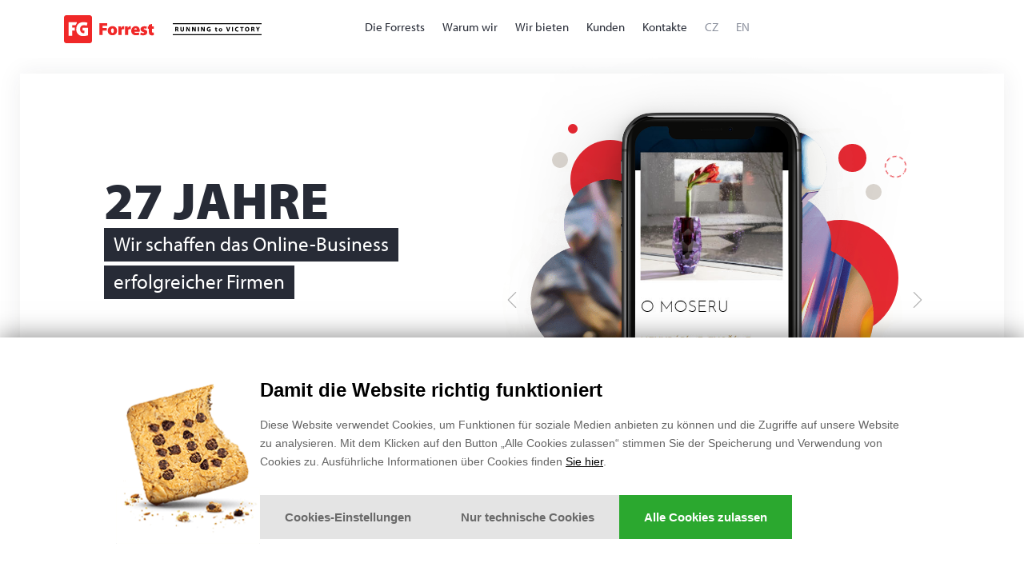

--- FILE ---
content_type: text/html;charset=utf-8
request_url: https://www.fg.cz/de?utm_source=fgforrest.de
body_size: 39077
content:
<!DOCTYPE html>
<!--[if lte IE 9 ]><html class="ie ie8 nojs" lang="de" data-gtm-analytics="!NOTSET!" data-gtm-marketing="GTM-5JTL7R"><![endif]-->
<!--[if !IE]><!--><html class="nojs" lang="de" data-gtm-analytics="!NOTSET!" data-gtm-marketing="GTM-5JTL7R"><!--<![endif]-->
	<head>
		<meta charset="utf-8">
		<!--[if IE]><meta http-equiv="X-UA-Compatible" content="IE=edge" /><![endif]-->

		<title>FG Forrest</title>
		<meta name="robots" content="index, follow" />
		<meta name="googlebot" content="index, follow, snippet, archive" />
		<meta name="author" content="FG Forrest, a.s., www.fg.cz, 2026" />		<meta name="viewport" content="width=device-width, initial-scale=1.0, user-scalable=yes" />
    <meta name="description" content="Wir sind eine Internetagentur, deren Tradition bis 1996 zurückreicht. Wir erstellen vor allem umfangreiche Transaktions-Webseiten, E-Shops und Intranets. Wenn es um Online-Lösungen geht, stehen wir als Partner an der Seite unserer Kunden.">

<meta name="twitter:card" content="summary_large_image">
<meta name="twitter:title" content="FG Forrest
">
	<meta name="twitter:description" content="Wir sind eine Internetagentur, deren Tradition bis 1996 zurückreicht. Wir erstellen vor allem umfangreiche Transaktions-Webseiten, E-Shops und Intranets. Wenn es um Online-Lösungen geht, stehen wir als Partner an der Seite unserer Kunden.">
	<meta name="twitter:image" content="https://www.fg.cz/variant/motive-meta/2019/08/img-02.jpg">

<meta property="og:title" content="FG Forrest
" />
<meta property="og:type" content="article" />
<meta property="og:url" content="https://www.fg.cz/de" />
	<meta property="og:image" content="https://www.fg.cz/variant/motive-meta/2019/08/img-02.jpg" />
	<meta property="og:description" content="Wir sind eine Internetagentur, deren Tradition bis 1996 zurückreicht. Wir erstellen vor allem umfangreiche Transaktions-Webseiten, E-Shops und Intranets. Wenn es um Online-Lösungen geht, stehen wir als Partner an der Seite unserer Kunden." />
<meta property="og:site_name" content="FG Forrest" />


<link rel="alternate" href="https://anchor.fm/s/1ce67190/podcast/rss" title="RSS - Podcast" type="application/rss+xml" />
		<link rel="apple-touch-icon" sizes="180x180" href="/ver/20260105210259/img/favicon/apple-touch-icon.png">
		<link rel="icon" type="image/png" sizes="32x32" href="/ver/20260105210259/img/favicon/favicon-32x32.png">
		<link rel="icon" type="image/png" sizes="16x16" href="/ver/20260105210259/img/favicon/favicon-16x16.png">
		<link rel="manifest" href="/img/favicon/site.webmanifest">
		<link rel="mask-icon" href="/img/favicon/safari-pinned-tab.svg" color="#f02828">
		<meta name="apple-mobile-web-app-title" content="FG">
		<meta name="application-name" content="FG">
		<meta name="msapplication-TileColor" content="#f02828">
		<meta name="theme-color" content="#f02828">
		<!--[if lt IE 9]><link rel="stylesheet" href="/ver/20260116013245/css/print.css" media="print" /><![endif]-->
		<script>
			document.documentElement.className = document.documentElement.className.replace( /(?:^|\s)nojs(?!\S)/ , '' );
			document.documentElement.className += ' js';
			var q = []; $ = function(f) {q.push(f)};
      window.projectConfig = {
        lang: 'de'
      };
			web = window.web || {};
			web.lang = 'de';
		</script>
		<!--[if lt IE 9]><script src="/ver/20260116013245/js/src/ie.js"></script><![endif]-->
		<link rel="stylesheet" href="https://use.typekit.net/nrv4ksy.css" />
<script>
  dataLayer = window.dataLayer || [];
  function gtag() {dataLayer.push(arguments);}
  gtag('consent', 'default', {
    ad_storage: 'denied',
    analytics_storage: 'denied',
    functionality_storage: 'denied',
    personalization_storage: 'denied',
    security_storage: 'denied'
  });
  dataLayer.push({
    'event': 'consent_init',
    'consent': {
      'ad_storage': 'denied',
      'analytics_storage': 'denied',
      'functionality_storage': 'denied',
      'personalization_storage': 'denied',
      'security_storage': 'denied'
    },
    _clear: true
  });

    const fgCons = parseInt((document.cookie.match('(^|;)\\s*fg_cookie_policy_accepted\\s*=\\s*([^;]+)')?.pop() || '-1'), 10);
  if (fgCons !== -1) {
    gtag('consent', 'update', {
      ad_storage:              (fgCons === 4 || fgCons === 5) ? 'granted' : 'denied',
      analytics_storage:       (fgCons === 3 || fgCons === 5) ? 'granted' : 'denied',
      functionality_storage:   'granted',
      personalization_storage: 'granted',
      security_storage:        'granted'
    });
    dataLayer.push({
      'event': 'consent_update',
      'consent': {
        'ad_storage':              (fgCons === 4 || fgCons === 5) ? 'granted' : 'denied',
        'analytics_storage':       (fgCons === 3 || fgCons === 5) ? 'granted' : 'denied',
        'functionality_storage':   'granted',
        'personalization_storage': 'granted',
        'security_storage':        'granted'
      },
    });
  }
</script>
<!-- Google Tag Manager -->
<script>(function(w,d,s,l,i){w[l]=w[l]||[];w[l].push({'gtm.start':
		new Date().getTime(),event:'gtm.js'});var f=d.getElementsByTagName(s)[0],
		j=d.createElement(s),dl=l!='dataLayer'?'&l='+l:'';j.async=true;j.src=
		'https://www.googletagmanager.com/gtm.js?id='+i+dl;f.parentNode.insertBefore(j,f);
})(window,document,'script','dataLayer','GTM-T4VPGR8');</script>
<!-- End Google Tag Manager -->	<link rel="stylesheet" type="text/css" href="/ver/20260105210256/build/web.css" media="all" />
	<link rel="stylesheet" type="text/css" href="/ver/20260105210256/build/web-print.css" media="print" />
<script type="application/ld+json">
	{
		"@context": "https://schema.org",
		"@type": "WebPage",
		"name": "FG Forrest",
		"url": "https://www.fg.cz/de",
		"description": "Wir sind eine Internetagentur, deren Tradition bis 1996 zurückreicht. Wir erstellen vor allem umfangreiche Transaktions-Webseiten, E-Shops und Intranets. Wenn es um Online-Lösungen geht, stehen wir als Partner an der Seite unserer Kunden.",
			"primaryImageOfPage": {
			"@type": "imageObject",
			"url": "https://www.fg.cz/file/edee/2019/08/img-02.jpg",
			"width": "560",
			"height": "447"
		}
	}
</script>
<script type="application/ld+json">
	{
		"@context": "http://schema.org",
		"@type": "Organization",
		"brand": "FG Forrest",
		"name": "FG Forrest",
		"legalName": "FG Forrest, a.s.",
		"description": "RUNNING to VICTORY",
		"url": "https://www.fg.cz/",
		"logo": "https://www.fg.cz/img/fg-logo.svg",
		"address": [{
			"@type": "PostalAddress",
			"streetAddress": "Pernerova 635/57",
			"addressLocality": "Praha 8",
			"postalCode": "186 00",
			"addressCountry": "Česká republika"
		}],
		"contactPoint" : [{
			"@type" : "ContactPoint",
			"areaServed": "Česká Republika",
			"availableLanguage": "česky",
			"telephone": "+420 222 242 204",
			"email": "fg@fg.cz",
			"contactType" : "customer service",
			"hoursAvailable" : [
				"Mo, Tu, We, Th 08:00 - 16:30",
				"Fr 08:00 - 15:00"
			]
		}],
		"taxID": "25290568",
		"vatID": "CZ25290568",
		"sameAs": [
			"https://www.facebook.com/FGForrest",
			"https://twitter.com/forresti",
			"https://www.instagram.com/fgforrestcz/",
			"https://www.youtube.com/fgforrest",
			"https://www.linkedin.com/company/fg-forrest-a-s-"
		]
	}
</script>
<script type="application/ld+json">
	{
		"@context": "http://schema.org",
		"@type": "WebSite",
		"name": "FG Forrest",
		"url": "https://www.fg.cz"
	}
</script>
	</head>
	<body class="hp homepage"><!-- Google Tag Manager -->
<!-- Google Tag Manager (noscript) -->
<noscript><iframe src="https://www.googletagmanager.com/ns.html?id=GTM-T4VPGR8"
				  height="0" width="0" style="display:none;visibility:hidden"></iframe></noscript>
<!-- End Google Tag Manager (noscript) -->


<div class="hidden" hidden data-is="AddSvgIconSprite" data-url="/ver/20260105210256/build/img/svg/svg-sprite.svg" id="add-svg-icon-sprite"></div>
<noscript>
  <div class="noscript-warning">
      <div class="container">
          Für die richtige Funktion der Seiten müssen sie JavaScript einschalten.      </div>
  </div>
</noscript>
<a class="menu-burger hidden-print js_menuBurger" data-target=".main-menu-open" href="#main-menu">
	<span class="lines"></span>
</a>
<header class="page-header" id="page-header">
	<div class="container">
		<p class="skip"><a href="#content">Zum Inhalt</a></p>
		<div class="row">
			<div class="col-xxs-11 col-xs-8 col-sm-4 col-lg-offset-0">
<h1 class="logo">
	<img class="image link" src="/img/fg-logo.svg" width="113" height="35" alt="FG Forrest"/>
	<img class="image link slogan" src="/img/fg-slogan.svg" width="111" height="35" alt="RUNNING to VICTORY"/>
	</h1><!-- logo -->
			</div><!-- col -->
			<hr />
			<div class="navigation col-xxs-1 col-xs-4 col-sm-8">
	<nav class="main-menu hidden-print">
		<div class="vertical-middle">
			<span class="visually-hidden">Navigace</span>
			<ul class="navigation-list">
					<li class="item">
						<a class="link" href="/de/die-forrests">Die Forrests</a>
					</li>
					<li class="item">
						<a class="link" href="/de/warum-wir">Warum wir</a>
					</li>
					<li class="item">
						<a class="link" href="/de/wir-bieten">Wir bieten</a>
					</li>
					<li class="item">
						<a class="link" href="/de/kunden">Kunden</a>
					</li>
					<li class="item">
						<a class="link" href="/de/kontakte">Kontakte</a>
					</li>
				<li class="item">
					<a class="link inactive" href="/cs">CZ</a>
				</li>
				<li class="item">
					<a class="link inactive" href="/en">EN</a>
				</li>
			</ul>
		</div><!-- vertical-middle -->
	</nav><!-- main-menu -->
			</div><!-- navigation -->
		</div><!-- row -->
	</div><!-- container -->
</header>
<hr />
<div class="content" id="content">
	<div class="hp-landing__outer">
	<div class="hp-landing">
		<div class="container">
			<div class="row">
				<div class="col-sm-6 col-md-5">
					<div class="hp-landing__text-content">
						<p class="hp-landing__headline h1">27 Jahre</p>
						<div class="hp-landing__wrapper">
							<div class="hp-landing__slide">
								<div class="hp-landing__text">Wir schaffen das Online-Business</div>
								<div class="hp-landing__text">erfolgreicher Firmen</div>
							</div>
						</div>
						<div class="hp-landing__categories">
							<div class="hp-landing__categories-item">E-shops</div>
							<div class="hp-landing__categories-item">Webseiten</div>
							<div class="hp-landing__categories-item">Intranets</div>
						</div>
					</div>
				</div>
				<div class="col-sm-6 col-md-7">

<div class="hp-device js_device">

	<div class="hp-device__bubbles-group hp-device__bubbles-group--1">
		<div class="hp-device__small-bubble hp-device__small-bubble--1-1"></div>
		<div class="hp-device__small-bubble hp-device__small-bubble--gray hp-device__small-bubble--1-2"></div>
	</div>

	<div class="hp-device__bubbles-group hp-device__bubbles-group--2">
		<div class="hp-device__small-bubble hp-device__small-bubble--2-1"></div>
		<div class="hp-device__small-bubble hp-device__small-bubble--dashed hp-device__small-bubble--2-2">
			<svg xmlns="http://www.w3.org/2000/svg" viewBox="0 0 50 50" class="hp-device__small-bubble-circle"><circle cx="25" cy="25" r="23.9"/></svg>
		</div>
		<div class="hp-device__small-bubble hp-device__small-bubble--gray hp-device__small-bubble--2-3"></div>
	</div>

	<div class="hp-device__bubbles-group hp-device__bubbles-group--3">
		<div class="hp-device__small-bubble hp-device__small-bubble--3-1"></div>
		<div class="hp-device__small-bubble hp-device__small-bubble--dashed hp-device__small-bubble--3-2">
			<svg xmlns="http://www.w3.org/2000/svg" viewBox="0 0 50 50" class="hp-device__small-bubble-circle"><circle cx="25" cy="25" r="23.9"/></svg>
		</div>
		<div class="hp-device__small-bubble hp-device__small-bubble--gray hp-device__small-bubble--3-3"></div>
	</div>

	<div class="hp-device__small-bubble hp-device__small-bubble--dashed hp-device__small-bubble--single-1">
		<svg xmlns="http://www.w3.org/2000/svg" viewBox="0 0 50 50" class="hp-device__small-bubble-circle"><circle cx="25" cy="25" r="23.9"/></svg>
	</div>

	<div class="hp-device__bubble hp-device__bubble--1"></div>
	<div class="hp-device__bubble hp-device__bubble--2"></div>
	<div class="hp-device__bubble hp-device__bubble--3"></div>
	<div class="hp-device__bubble hp-device__bubble--4"></div>
	<div class="hp-device__bubble hp-device__bubble--5"></div>

	<div class="hp-device__bubble hp-device__bubble--filled-red hp-device__bubble--6"></div>

	<div class="hp-device__bubbles-bg-wrapper">
				<img src="/file/edee/hp/slider-reference/bg/moser.png" class="hp-device__bubbles-bg hp-device__bubbles-bg--active js_device-img js_bubbles-bg" alt="" />
				<img src="/file/edee/hp/slider-reference/bg/senesi.png" class="hp-device__bubbles-bg js_device-img js_bubbles-bg" alt="" />
				<img src="/file/edee/hp/slider-reference/bg/rako-tinify.png" class="hp-device__bubbles-bg js_device-img js_bubbles-bg" alt="" />
				<img src="/file/edee/hp/slider-reference/bg/fjallraven-tinify.png" class="hp-device__bubbles-bg js_device-img js_bubbles-bg" alt="" />
				<img src="/file/edee/hp/slider-reference/bg/cez.png" class="hp-device__bubbles-bg js_device-img js_bubbles-bg" alt="" />
	</div>

	<div class="hp-device__device">
		<div class="swiper-container hp-device__swiper-container">
			<div class="swiper-wrapper">
					<div class="swiper-slide hp-device__swiper-slide">
						<a class="hp-device__screen-wrapper" href="/de/kunden/moser">
								<img src="/file/edee/hp/slider-reference/slide/moser-20210305-170832.jpg" class="hp-device__screen-content js_device-img" alt="" />
						</a>
					</div>
					<div class="swiper-slide hp-device__swiper-slide">
						<a class="hp-device__screen-wrapper" href="/de/kunden/senesi">
								<img src="/file/edee/hp/slider-reference/slide/senesi.jpg" class="hp-device__screen-content js_device-img" alt="" />
						</a>
					</div>
					<div class="swiper-slide hp-device__swiper-slide">
						<a class="hp-device__screen-wrapper" href="/de/kunden/rako">
								<img src="/file/edee/hp/slider-reference/slide/rako.jpg" class="hp-device__screen-content js_device-img" alt="" />
						</a>
					</div>
					<div class="swiper-slide hp-device__swiper-slide">
						<a class="hp-device__screen-wrapper" href="/de/kunden/fjallraven">
								<img src="/file/edee/hp/slider-reference/slide/fjallraven.jpg" class="hp-device__screen-content js_device-img" alt="" />
						</a>
					</div>
					<div class="swiper-slide hp-device__swiper-slide">
						<a class="hp-device__screen-wrapper" href="/de/kunden/cez">
								<img src="/file/edee/hp/slider-reference/slide/cez-20240301-082711.jpg" class="hp-device__screen-content js_device-img" alt="" />
						</a>
					</div>
			</div>
		</div>

		<div class="swiper-button-prev hp-device__swiper-prev">
			<svg class="hp-device__swiper-prev-icon"><use xlink:href="#arrow-left"></use></svg>
		</div>
		<div class="swiper-button-next hp-device__swiper-next">
			<svg class="hp-device__swiper-prev-icon"><use xlink:href="#arrow-right"></use></svg>
		</div>

		<img src="/img/homepage/device.png" class="hp-device__device-img js_device-img" alt="" />

	</div>
</div>
				</div>
			</div>
		</div>
	</div>
</div>

  
<h2 class="sr-only">Kunden</h2>
<div class="references references--hp">
	<div class="references__wrapper">

				<div class="references__item">
					<a class="references__item-content" href="/de/kunden/kooperativa">
						<h3 class="references__item-headline sr-only">Kooperativa</h3>
						<img src="/variant/motiv-1140/2022/02/4-20220207-154526.jpg" class="references__item-image" alt="" />
						<div class="references__item-logo-wrapper">
							<img src="/file/edee/2022/02/kooperativa_new_rgb_bila-20220207-154706.svg" class="references__item-logo" alt="" />
						</div>
						<div class="references__item-text-wrapper">
							<div class="references__item-text">Neue Website für eine Versicherungsgesellschaft mit 2,5 Millionen Kunden</div>
							<div class="references__item-text">Blitzschnell und intuitiv</div>
						</div>
					</a>
				</div>

				<div class="references__item">
					<a class="references__item-content" href="/de/kunden/moser">
						<h3 class="references__item-headline sr-only">Moser</h3>
						<img src="/variant/motiv-1140/2021/05/moser-2280-png.jpg" class="references__item-image" alt="" />
						<div class="references__item-logo-wrapper">
							<img src="/file/edee/2021/05/moser.svg" class="references__item-logo" alt="" />
						</div>
						<div class="references__item-text-wrapper">
							<div class="references__item-text">Website und Onlineshop des weltbekannten Herstellers des tschechischen Kristalls</div>
							<div class="references__item-text">Ein Beweis, dass Luxuswaren erfolgreich online verkauft werden können</div>
						</div>
					</a>
				</div>

				<div class="references__item">
					<a class="references__item-content" href="/de/kunden/rodinny-pivovar-bernard">
						<h3 class="references__item-headline sr-only">Brauerei Bernard</h3>
						<img src="/variant/motiv-1140/2021/04/bernard-2280.jpg" class="references__item-image" alt="" />
						<div class="references__item-logo-wrapper">
							<img src="/file/edee/2021/05/bernard.svg" class="references__item-logo" alt="" />
						</div>
						<div class="references__item-text-wrapper">
							<div class="references__item-text">Website und Onlineshop der legendären tschechischen Marke</div>
							<div class="references__item-text">Der goldgelbe Gerstensaft mit wenigen Klicks bis nach Hause</div>
						</div>
					</a>
				</div>

				<div class="references__item">
					<a class="references__item-content" href="/de/kunden/warehouse1">
						<h3 class="references__item-headline sr-only">Warehouse#1</h3>
						<img src="/variant/motiv-1140/2020/03/warehouse_hlavni_motiv.jpg" class="references__item-image" alt="" />
						<div class="references__item-logo-wrapper">
							<img src="/file/edee/2020/03/warehouse_bila.svg" class="references__item-logo" alt="" />
						</div>
						<div class="references__item-text-wrapper">
							<div class="references__item-text">Eshop für Ultra Premium Brands, Importeur von erstklassigem Alkohol</div>
							<div class="references__item-text">Designpräsentation von exklusiven Rum, Whisky, Cognac, Wein usw.</div>
						</div>
					</a>
				</div>

				<div class="references__item">
					<a class="references__item-content" href="/de/kunden/cez">
						<h3 class="references__item-headline sr-only">ČEZ</h3>
						<img src="/variant/motiv-1140/2022/01/cez_leva-20220113-140538.jpg" class="references__item-image" alt="" />
						<div class="references__item-logo-wrapper">
							<img src="/file/edee/2023/10/cez-fg.svg" class="references__item-logo" alt="" />
						</div>
						<div class="references__item-text-wrapper">
							<div class="references__item-text">40 Websites und Intranet für zweitgrößtes Unternehmen Tschechiens</div>
							<div class="references__item-text">Doppelt schnelle Suche durch Verbesserung der Inhaltsindexierung</div>
						</div>
					</a>
				</div>

				<div class="references__item">
					<a class="references__item-content" href="/de/kunden/senesi">
						<h3 class="references__item-headline sr-only">Senesi</h3>
						<img src="/variant/motiv-1140/2019/05/senesi_hlavni_motiv.jpg" class="references__item-image" alt="" />
						<div class="references__item-logo-wrapper">
							<img src="/file/edee/2019/08/senesi.svg" class="references__item-logo" alt="" />
						</div>
						<div class="references__item-text-wrapper">
							<div class="references__item-text">E-Shop eines dynamischen Anbieters von Bädern und Küchen</div>
							<div class="references__item-text">Millionen Online-Umsätze monatlich, Tausende Besucher</div>
						</div>
					</a>
				</div>
	</div>
</div>
	<hr class="sr-only">

	<div class="container">
		<div class="row">
			<div class="col-xxs-10 col-xxs-offset-1 col-sm-4 col-md-5 col-lg-4 z-index-top">
				<h2>Sie haben sich für die Forrests entschieden…</h2>
				<p>Wir erstellen vor allem umfangreiche Transaktions-Webseiten, E-Shops und Intranets. Wir machen sie gründlich, geschicklich, präzise,funktionell, modern.... Und das schon ziemlich lange Zeit. Wir planen, erstellen und testen Webseiten und messen ihren Erfolg. Aber das ist wahrscheinlich nicht der ausschlaggebende Grund, warum sich die Kunden für uns entscheiden. Die Webs werden mit Verständnis für das Business unserer Kunden gestaltet. Wir erstellen die Webseiten gemeinsam mit ihnen, damit sie beim Ergebnis das gleich gute Gefühl wie wir haben.</p>
			</div><!-- col -->
			<div class="skew-wrapper skew-01 col-xxs-10 col-xxs-offset-1 col-sm-7 col-sm-offset-0 col-md-6 col-lg-offset-1">
				<div class="in">
						<div class="skew-content">
							<p>Sehen Sie sich unsere Referenzen an.</p>
								<a href="/de/kunden" class="button button-smaller">Unsere Kunden</a>
						</div>
						<img src="/file/edee/2019/08/img-02.jpg" class="skew-motive" alt=""/>
				</div>
			</div>
				<div class="col-xxs-10 col-xxs-offset-1 col-sm-4 col-sm-push-7 col-md-5 col-md-push-6 col-lg-4 clear z-index-top skew-02-text">
					<h2>… und sind erfolgreich im Internet</h2>
					<p>Wir haben noch nicht erwähnt, die Webseiten irgendwie nach unserer Art gestaltet werden. Bei uns sind eigene bewährte Verfahren im Einsatz, wir entwickeln eigene Produkte und haben eigene Vorgehensweise, welche die technologische Reife und Kreativität miteinander verbinden. Wahrscheinlich sind deswegen unsere Webseiten und E-Shops langfristig erfolgreich und viele Großkunden bereits seit zwei Jahrzehnten zu unseren Stammkunden zählen. Wählen Sie Ihr Ziel, welches Sie in der Internetwelt erreichen möchten und wir liefern Ihnen die Lösung, mit welcher Sie Ihrem Ziel näher kommen.</p>
				</div><!-- col -->
<div class="skew-wrapper skew-02 col-xxs-10 col-xxs-offset-1 col-sm-7 col-sm-offset-0 col-sm-pull-5 col-md-6 col-md-pull-6 col-lg-pull-5">
  <div class="in">
    <ul class="list-we-can">

      <li class="list-we-can__item list-we-can__item--weby icon-eshop">
        <img class="list-we-can__motive" src="/ver/202104061145/img/homepage/we-can-e-shops.jpg" width="500" height="530" alt="">
        <div class="list-we-can__content">
          <h2 class="list-we-can__title">E-Shops</h2>
          <div class="list-we-can__content-wrapper">
            <div class="list-we-can__content-inner">
              <p class="list-we-can__description">Groß angelegte B2C- und B2B-‑Onlineshops nach Maß und mit Integration zu anderen Systemen. Basierend auf der CMS & E-Commerce-Plattform Edee.one.</p>
                <p class="list-we-can__buttons">
                  <a href="/de/wir-bieten/e-shops" class="button button-smaller">E-Shops</a>
                </p>
            </div>
            <div class="list-we-can__content-inner list-we-can__content-inner--extended">
              <p class="list-we-can__description">Groß angelegte B2C- und B2B-‑Onlineshops nach Maß und mit Integration zu anderen Systemen. Basierend auf der CMS & E-Commerce-Plattform Edee.one.</p>
                <p class="list-we-can__buttons">
                  <a href="/de/wir-bieten/e-shops" class="button button-smaller">Finde mehr heraus</a>
                </p>
            </div>
          </div>
        </div>
      </li>

      <li class="list-we-can__item list-we-can__item--weby icon-vybaveni">
        <img class="list-we-can__motive" src="/ver/202104061145/img/homepage/we-can-webs.jpg" width="500" height="530" alt="">
        <div class="list-we-can__content">
          <h2 class="list-we-can__title">Webseiten</h2>
          <div class="list-we-can__content-wrapper">
            <div class="list-we-can__content-inner">
              <p class="list-we-can__description">Web-Präsentationen für Firmen, Produkt-Microsites, etc. mit außergewöhnlichem Grafikdesign, intuitiver Bedienung und einfacher Administration.</p>
                <p class="list-we-can__buttons">
                  <a href="/de/wir-bieten/websites" class="button button-smaller">Webseiten</a>
                </p>
            </div>
            <div class="list-we-can__content-inner list-we-can__content-inner--extended">
              <p class="list-we-can__description">Web-Präsentationen für Firmen, Produkt-Microsites, etc. mit außergewöhnlichem Grafikdesign, intuitiver Bedienung und einfacher Administration.</p>
                <p class="list-we-can__buttons">
                  <a href="/de/wir-bieten/websites" class="button button-smaller">Finde mehr heraus</a>
                </p>
            </div>
          </div>
        </div>
      </li>

      <li class="list-we-can__item list-we-can__item--last list-we-can__item--weby icon-intranet">
        <img class="list-we-can__motive" src="/ver/202104061145/img/homepage/we-can-intranets.jpg" width="500" height="530" alt="">
        <div class="list-we-can__content">
          <h2 class="list-we-can__title">Intranet</h2>
          <div class="list-we-can__content-wrapper">
            <div class="list-we-can__content-inner">
              <p class="list-we-can__description">Eine Online-Schnittstelle für den effektiven Informationsaustausch und die Kommunikation in Organisationen mit Hunderten oder Tausenden von Mitarbeitern in unterschiedlichen Teams.</p>
                <p class="list-we-can__buttons">
                  <a class="button button-smaller" href="/de/wir-bieten/intranets">Intranet</a>
                </p>
            </div>
            <div class="list-we-can__content-inner list-we-can__content-inner--extended">
              <p class="list-we-can__description">Eine Online-Schnittstelle für den effektiven Informationsaustausch und die Kommunikation in Organisationen mit Hunderten oder Tausenden von Mitarbeitern in unterschiedlichen Teams.</p>
                <p class="list-we-can__buttons">
                  <a class="button button-smaller" href="/de/wir-bieten/intranets">Finde mehr heraus</a>
                </p>
            </div>
          </div>
        </div>
      </li>

    </ul>
  </div>
</div>
		</div><!-- row -->

		<div class="row hide-and-move-down js_addClassWhenIsInUserView">
			<div class="patron col-xxs-10 col-xxs-offset-1 col-md-8 col-md-offset-2">
				<p class="h2">Wollen auch Sie eine langfristig <span class="break">erfolgreiche Lösung für den E&#8209;Commerce haben?</span></p>
				<p class="buttons">
					<a href="/de/anfrageformular" class="button">Kontaktieren Sie uns</a>
				</p>
			</div>
		</div>
	</div>

	<div class="container-fluid list-boxies list-boxies-red">
		<div class="row hide-and-move-down js_addClassWhenIsInUserView">
			<div class="item col-xxs-12 col-sm-6">
				<div class="wrapper wrapper-award">
					<div class="in">
							<p class="award">Unsere Webseiten sind nicht nur bei unseren Kunden sowie bei deren Kunden beliebt, sondern auch bei der Fachöffentlichkeit. In den verschiedenen Wettbewerben haben wir bereits 40 Preise erhalten.  Und wo lagern wir die Trophäen? An der „Ruhmeswand“ in der Niederlassung Náchod (der historisch ältesten Niederlassung). Und sie ist bald voll… die Wand.</p>
						<p class="buttons top-offset-tiny">
							<a href="/de/die-forrests/auszeichnungen" class="button button-smaller">Mehr</a>
						</p>
					</div><!-- in -->
				</div><!-- wrapper -->
			</div><!-- col -->
			  <div class="item col-xxs-12 col-sm-6">
    <div class="wrapper wrapper-say">
      <div class="in with-cite js_carouselClientsSay" >
        <h2>Was die Kunden über uns sagen?</h2>
          <div class="blockquote-wrapper">
              <blockquote class="blockquote">
                <p>Wir schätzen vor allem die flexible Vorgehensweise, mit welcher die Mitarbeiter von FG Forrest während der fast einjährigen Vorbereitung und Implementierung unserer neuen Website vorgegangen sind. Die finale Verarbeitung der neuen Website <a rel="noopener" href="https://www.rako.cz/" target="_blank">www.rako.cz</a> ist von hoher Qualität. Dies wurde auch von unseren Kunden positiv bewertet.</p>
<p><strong>Ing. Pavla Nováková</strong>,<br />Managerin für Kommunikation LASSELSBERGER, s.r.o.</p>
              </blockquote>
          </div>
          <div class="blockquote-wrapper">
              <blockquote class="blockquote">
                <p>Wir schätzen besonders die Möglichkeit der Personalisierung der Intranet-Homepage, auf der sich jeder Benutzer Informationen zu den Themen anzeigen lassen kann, die für seine Arbeit relevant sind. Für Arbeitgeber handelt es sich um eine gezielte Weitergabe von Informationen an konkrete Mitarbeiter. Diese und andere Funktionen des Publishing-Systems sparen uns erhebliche Kosten im Bereich interne Kommunikation. Die Erstellung von neuen Seiten oder Microsites und die Definition ihres Publikums ist wirklich sehr einfach.</p>
<p><strong>Ing. Hana Boušková</strong>,<br />Intranetadministratorin der Gruppe ČEZ</p>
              </blockquote>
          </div>
          <div class="blockquote-wrapper">
              <blockquote class="blockquote">
                <p>Die Forrests sind ein zuverlässiger Partner, welcher im Lauf der mehr als 15-jährigen Zusammenarbeit immer bestrebt war, uns entgegenzukommen und oftmals sehr spezifische Anforderungen bei der Umsetzung von neuen Webseiten-Lösungen, inklusive der anschließenden Unterstützung, Abläufen und natürlich auch der Sicherheit erfüllen konnte.</p>
<p><b>Ing. David Šmahel</b><br />Manager of Marketing Communication, Komerční banka, a.s.</p>
              </blockquote>
          </div>
          <div class="blockquote-wrapper">
              <blockquote class="blockquote">
                <p>Schon nach unserem ersten Treffen waren wir davon überzeugt, dass die Mitarbeiter von Forrest wissen, was sie tun. Sie sind zu einem Partner für Web-Lösungen geworden, die die Menschen in Bewegung versetzen und der Welt zeigen, was für ein großartiger Ort die Tschechische Republik ist.</p>
<p><strong>Carlo Capalbo</strong>,<br /> Präsident des Organisationskomitees, Prague International Marathon</p>
              </blockquote>
          </div>
          <div class="blockquote-wrapper">
              <blockquote class="blockquote">
                        <p>Sowohl der Informationsteil der Website als auch die damit verbundene E-Commerce-Lösung mit den Dienstleistungen von Prague City Tourism sind bei Nutzern aus der ganzen Welt beliebt. Die Verknüpfung des Tourismusportals mit dem E-Shop stellt den größten Nutzen unserer Zusammenarbeit mit FG Forrest dar. Der E-Shop wurde unseren Anforderungen angepasst und die Ergebnisse sind fantastisch: Der ROI wurde nach zwei Jahren des Betriebs erreicht, die Umwandlungsrate von 7,5 % wurde 2017 erreicht und nimmt stetig zu.</p>
<p><span lang="en-US"><strong>Ing. Petr Soukup</strong>,<br />Digitalspezialist Prague City Tourism</span></p>
    
              </blockquote>
          </div>
          <div class="blockquote-wrapper">
              <blockquote class="blockquote">
                        <p>Vielen Dank für die professionelle Betreuung und Korrektheit während der Zusammenarbeit mit Ihrem Unternehmen. Wir freuen uns, dass das Portal vor allem bei Restaurants und Hotels auf großes Interesse stößt. Wir schließen kontinuierlich neue Verträge ab.</p>
<p><strong>Ing. Pavol Jandzík</strong>,<br />Leiter des Unternehmens DOXX-Stravné lístky</p>
    
              </blockquote>
          </div>
          <div class="blockquote-wrapper">
              <blockquote class="blockquote">
                        <p>Es gibt nur wenige tschechische Agenturen, die dem gewachsen gewesen wären: Ich bin seit über 10 Jahren im Geschäft und weiß genau, was ich will. Ich habe oft die anspruchsvollsten Anforderungen - und mit FG arbeiten wir weiterhin zusammen, was gibt es da noch groß zu erklären?</p>
<p><strong>Marek Prchal</strong>,<br /> Kommunikationsmanager der Bewegung ANO 2011</p>
    
              </blockquote>
          </div>
      </div>
    </div>
  </div>

		</div><!-- row -->
	</div><!-- container -->


	<div class="motive hide-and-move-down js_addClassWhenIsInUserView">
		<div class="container">
			<div class="row">
				<div class="col-xxs-12">
					<p class="h2">Seit über 27 Jahren erstellen wir langfristig erfolgreiche Websites und E&#8209;Shops. <br />Wir freuen uns auch auf Ihr Projekt!</p>
				</div>
			</div><!-- row -->
		</div><!-- container -->
	</div><!-- motive -->

	<div class="container">
		<div class="row hide-and-move-down js_addClassWhenIsInUserView">
			<!-- <div class="patron col-xxs-10 col-xxs-offset-1 col-sm-6 col-sm-offset-3"> -->
			<div class="patron col-xxs-10 col-xxs-offset-1">
				<p class="h2">Wo Sie uns finden</p>
				<p class="buttons">
					<a href="/de/kontakte/prag" class="button">In Prag</a>
					<a href="/de/kontakte/hradec-kralove" class="button">In Hradec Králové</a>
					<a href="/de/kontakte/nachod" class="button">In Náchod</a>
				</p>
			</div>
		</div><!-- row -->
	</div><!-- container -->
</div>
<p class="skip"><a href="#navigation">zum Hauptangebot zurückkehren</a></p>
<hr />
<footer class="page-footer" id="page-footer" role="contentinfo">
	<div class="container">
		<div class="wrapper">
			<div class="footer">

<div class="footer-fgg-icons">
	<span class="footer-fgg-icons__main">
		  <svg class="svg-icon"><use xlink:href="#fggroup"></use></svg>
	</span>
  <ul class="footer-fgg-icons__list">
    <li class="footer-fgg-icons__item">
      <a href="https://www.fg.cz/de" class="footer-fgg-icons__link" target="_blank" rel="noopener" title="FG&nbsp;Forrest">
        <svg class="svg-icon footer-fgg-icons__icon footer-fgg-icons__icon--fg">
          <use xlink:href="#forrest"></use>
        </svg>
      </a>
    </li>
    <li class="footer-fgg-icons__item">
      <a href="https://www.edee.one/" class="footer-fgg-icons__link" target="_blank" rel="noopener" title="Edee.one — CMS & E–commerce platform">
        <svg class="svg-icon footer-fgg-icons__icon footer-fgg-icons__icon--edee-one">
          <use xlink:href="#edeeone"></use>
        </svg>
      </a>
    </li>
    <li class="footer-fgg-icons__item">
      <a href="http://www.moreismore.cz/en/" class="footer-fgg-icons__link" target="_blank" rel="noopener" title="More.is.More">
        <svg class="svg-icon footer-fgg-icons__icon footer-fgg-icons__icon--fg--more-is-more">
          <use xlink:href="#moreismore"></use>
        </svg>
      </a>
    </li>
    <li class="footer-fgg-icons__item">
      <a href="https://www.flamesite.cz/en" class="footer-fgg-icons__link" target="_blank" rel="noopener" title="Flamesite">
        <svg class="svg-icon footer-fgg-icons__icon footer-fgg-icons__icon--flamesite">
          <use xlink:href="#flamesite"></use>
        </svg>
      </a>
    </li>
    <li class="footer-fgg-icons__item">
      <a href="https://www.logos.agency/en/" class="footer-fgg-icons__link" target="_blank" rel="noopener" title="Logos">
        <svg class="svg-icon footer-fgg-icons__icon footer-fgg-icons__icon--logos">
          <use xlink:href="#logos"></use>
        </svg>
      </a>
    </li>
  </ul>
</div>

				<div class="footer__row">
					<div class="footer__col-left">
<div class="footer-menu">
	<div class="footer-menu__copywrite">
		&copy; 1998-2026&nbsp;FG&nbsp;Forrest,&nbsp;a.s.
	</div>
		<ul class="footer-menu__list">
				<li class="footer-menu__item">
					<span class="footer-menu__divider">|</span>
					<a href="/de/impressum" class="footer-menu__link">impressum</a>
				</li>
				<li class="footer-menu__item">
					<span class="footer-menu__divider">|</span>
					<a href="/de/informationen-zu-den-websites" class="footer-menu__link">informationen zu den websites</a>
				</li>
        <li class="footer-menu__item">
          <span class="footer-menu__divider">|</span>
          <a href="/de/informationen-uber-cookies" class="footer-menu__link">informationen über cookies</a>
        </li>

				<li class="footer-menu__item">
					<span class="footer-menu__divider">|</span>
					<a href="/de/seitenubersicht" class="footer-menu__link">seitenübersicht</a>
				</li>
				<li class="footer-menu__item">
					<span class="footer-menu__divider">|</span>
					<a href="/de/datenschutz" class="footer-menu__link" title="Datenschutz">datenschutz</a>
				</li>
		</ul>
</div>
					</div>
					<div class="footer__col-right">
<div class="footer-icons">
	<ul class="footer-icons__list">
				<li class="footer-icons__item">
			<a href="https://www.facebook.com/FGForrest" class="footer-icons__link" target="_blank" rel="noopener" title="Die Forrests auf Facebook"><svg class="svg-icon"><use xlink:href="#facebook"></use></svg></a>
		</li>
		<li class="footer-icons__item">
			<a href="https://twitter.com/forresti" class="footer-icons__link" target="_blank" rel="noopener" title="Die Forrests auf Twitter"><svg class="svg-icon"><use xlink:href="#twitter-x"></use></svg></a>
		</li>
		<li class="footer-icons__item">
			<a href="https://www.instagram.com/fgforrestcz" class="footer-icons__link" target="_blank" rel="noopener" title="Die Forrests auf Instagram"><svg class="svg-icon"><use xlink:href="#instagram"></use></svg></a>
		</li>
		<li class="footer-icons__item">
			<a href="https://www.youtube.com/fgforrest" class="footer-icons__link" target="_blank" rel="noopener" title="Die Forrests auf YouTube"><svg class="svg-icon"><use xlink:href="#youtube"></use></svg></a>
		</li>
		<li class="footer-icons__item">
			<a href="https://www.linkedin.com/company/fg-forrest-a-s-" class="footer-icons__link" target="_blank" rel="noopener" title="Die Forrests auf LinkedIn"><svg class="svg-icon"><use xlink:href="#linkedin"></use></svg></a>
		</li>
		<li class="footer-icons__item">
			<a href="https://anchor.fm/fgforrest" class="footer-icons__link" target="_blank" rel="noopener" title="Die Forrests RSS Podcast"><svg class="svg-icon"><use xlink:href="#podcast"></use></svg></a>
		</li>
	</ul>
</div>
					</div>
				</div>
			</div>
		</div>
	</div>
  <script type="text/javascript"> _linkedin_partner_id = "2996369"; window._linkedin_data_partner_ids = window._linkedin_data_partner_ids || []; window._linkedin_data_partner_ids.push(_linkedin_partner_id); </script><script type="text/javascript"> (function(l) { if (!l){window.lintrk = function(a,b){window.lintrk.q.push([a,b])}; window.lintrk.q=[]} var s = document.getElementsByTagName("script")[0]; var b = document.createElement("script"); b.type = "text/javascript";b.async = true; b.src = "https://snap.licdn.com/li.lms-analytics/insight.min.js"; s.parentNode.insertBefore(b, s);})(window.lintrk); </script>
  <noscript> <img height="1" width="1" style="display:none;" alt="" src="https://px.ads.linkedin.com/collect/?pid=2996369&fmt=gif" /> </noscript>
</footer>
<script src="https://maps.googleapis.com/maps/api/js?key=AIzaSyBd2Kd1y3I_Ncz4n9TfIMR-vZ-c0TThfXQ"></script>
<script src="/ver/20260105210256/build/web.js" data-turbolinks-eval="false" data-turbolinks-suppress-warning></script>
	</body>
</html>


--- FILE ---
content_type: text/css;charset=utf-8
request_url: https://www.fg.cz/ver/20260105210256/build/web.css
body_size: 342844
content:
a,abbr,acronym,address,article,aside,blockquote,body,caption,code,dd,del,details,dfn,div,dl,dt,em,fieldset,figcaption,figure,footer,form,h1,h2,h3,h4,h5,h6,header,hgroup,html,iframe,img,input,label,legend,li,menu,nav,object,ol,p,pre,q,section,span,table,tbody,td,tfoot,th,thead,tr,ul{border:0;font-size:100%;margin:0;padding:0;vertical-align:baseline}article,aside,details,figcaption,figure,footer,header,hgroup,menu,nav,section,time{display:block}blockquote,q{quotes:none}blockquote:after,blockquote:before,q:after,q:before{content:""}legend{display:table;white-space:normal}textarea{vertical-align:top}pre{white-space:-moz-pre-wrap;white-space:pre-wrap}html.env-development body:after{position:fixed;top:0;left:0;padding:5px;z-index:9999;background:#b3b3b3;color:#000;content:"[ -XS ]"}@media (max-width:320px){html.env-development body:after{background:#e6e6e6;color:red;content:"[ < 320px ]"}}@media (min-width:320px){html.env-development body:after{background:#ccc;color:#000;content:"[ XXS+ ]"}}@media (min-width:540px){html.env-development body:after{background:#b3b3b3;color:#000;content:"[ XS+ ]"}}@media (min-width:660px){html.env-development body:after{background:gray;color:#000;content:"[ BS+ ]"}}@media (min-width:828px){html.env-development body:after{background:#1a1a1a;color:#fff;content:"[ SM+ ]"}}@media (min-width:1052px){html.env-development body:after{background:#000;color:#fff;content:"[ MD+ ]"}}@media (min-width:1260px){html.env-development body:after{content:"[ LG+ ]"}}/*! normalize.css v3.0.3 | MIT License | github.com/necolas/normalize.css */html{font-family:sans-serif;-ms-text-size-adjust:100%;-webkit-text-size-adjust:100%}body{margin:0}article,aside,details,figcaption,figure,footer,header,hgroup,main,menu,nav,section,summary{display:block}audio,canvas,progress,video{display:inline-block;vertical-align:baseline}audio:not([controls]){display:none;height:0}[hidden],template{display:none}a{background-color:transparent}a:active,a:hover{outline:0}abbr[title]{border-bottom:none;text-decoration:underline;text-decoration:underline dotted}b,strong{font-weight:700}dfn{font-style:italic}h1{font-size:2em;margin:.67em 0}mark{background:#ff0;color:#000}small{font-size:80%}sub,sup{font-size:75%}sup{top:-.5em}sub{bottom:-.25em}img{border:0}svg:not(:root){overflow:hidden}figure{margin:1em 40px}hr{box-sizing:content-box;height:0}pre{overflow:auto}code,kbd,pre,samp{font-family:monospace,monospace;font-size:1em}button,input,optgroup,select,textarea{color:inherit;font:inherit;margin:0}button{overflow:visible}button,select{text-transform:none}button,html input[type=button],input[type=reset],input[type=submit]{-webkit-appearance:button;cursor:pointer}button[disabled],html input[disabled]{cursor:default}button::-moz-focus-inner,input::-moz-focus-inner{border:0;padding:0}input{line-height:normal}input[type=checkbox],input[type=radio]{box-sizing:border-box}input[type=number]::-webkit-inner-spin-button,input[type=number]::-webkit-outer-spin-button{height:auto}input[type=search]{-webkit-appearance:textfield;box-sizing:content-box}input[type=search]::-webkit-search-cancel-button,input[type=search]::-webkit-search-decoration{-webkit-appearance:none}fieldset{border:1px solid silver;margin:0 2px;padding:.35em .625em .75em}textarea{overflow:auto}optgroup{font-weight:700}table{border-collapse:collapse;border-spacing:0}td,th{padding:0}*,:after,:before{-webkit-box-sizing:border-box;-moz-box-sizing:border-box}html{-webkit-tap-highlight-color:rgba(0,0,0,0)}body{font-family:Helvetica Neue,Helvetica,Arial,sans-serif;font-size:14px;line-height:1.42857143;color:#333}a{color:#f02828;text-decoration:none}a:focus,a:hover{color:#be0d0d;text-decoration:underline}a:focus{outline:5px auto -webkit-focus-ring-color;outline-offset:-2px}figure{margin:0}img{vertical-align:middle}.img-responsive{display:block;max-width:100%;height:auto}.img-rounded{border-radius:6px}.img-thumbnail{padding:4px;line-height:1.42857143;background-color:#fff;border:1px solid #ddd;border-radius:4px;-o-transition:all .2s ease-in-out;-webkit-transition:all .2s ease-in-out;transition:all .2s ease-in-out;display:inline-block;max-width:100%;height:auto}.img-circle{border-radius:50%}hr{margin-top:20px;margin-bottom:20px;border:0;border-top:1px solid #eee}.sr-only{position:absolute;width:1px;height:1px;padding:0;margin:-1px;overflow:hidden;clip:rect(0,0,0,0);border:0}.sr-only-focusable:active,.sr-only-focusable:focus{position:static;width:auto;height:auto;margin:0;overflow:visible;clip:auto}[role=button]{cursor:pointer}.h1,.h2,.h3,.h4,.h5,.h6,h1,h2,h3,h4,h5,h6{font-family:inherit;font-weight:500;line-height:1.1;color:inherit}.h1 .small,.h1 small,.h2 .small,.h2 small,.h3 .small,.h3 small,.h4 .small,.h4 small,.h5 .small,.h5 small,.h6 .small,.h6 small,h1 .small,h1 small,h2 .small,h2 small,h3 .small,h3 small,h4 .small,h4 small,h5 .small,h5 small,h6 .small,h6 small{font-weight:400;line-height:1;color:#777}.h1,.h2,.h3,h1,h2,h3{margin-top:20px;margin-bottom:10px}.h1 .small,.h1 small,.h2 .small,.h2 small,.h3 .small,.h3 small,h1 .small,h1 small,h2 .small,h2 small,h3 .small,h3 small{font-size:65%}.h4,.h5,.h6,h4,h5,h6{margin-top:10px;margin-bottom:10px}.h4 .small,.h4 small,.h5 .small,.h5 small,.h6 .small,.h6 small,h4 .small,h4 small,h5 .small,h5 small,h6 .small,h6 small{font-size:75%}.h1,h1{font-size:36px}.h2,h2{font-size:30px}.h3,h3{font-size:24px}.h4,h4{font-size:18px}.h5,h5{font-size:14px}.h6,h6{font-size:12px}p{margin:0 0 10px}.lead{margin-bottom:20px;font-size:16px;font-weight:300;line-height:1.4}@media (min-width:828px){.lead{font-size:21px}}.small,small{font-size:85%}.mark,mark{padding:.2em;background-color:#fcf8e3}.text-left{text-align:left}.text-right{text-align:right}.text-center{text-align:center}.text-justify{text-align:justify}.text-nowrap{white-space:nowrap}.text-lowercase{text-transform:lowercase}.text-uppercase{text-transform:uppercase}.text-capitalize{text-transform:capitalize}.text-muted{color:#777}.text-primary{color:#f02828}a.text-primary:focus,a.text-primary:hover{color:#d60f0f}.text-success{color:#3c763d}a.text-success:focus,a.text-success:hover{color:#2b542c}.text-info{color:#31708f}a.text-info:focus,a.text-info:hover{color:#245269}.text-warning{color:#8a6d3b}a.text-warning:focus,a.text-warning:hover{color:#66512c}.text-danger{color:#a94442}a.text-danger:focus,a.text-danger:hover{color:#843534}.bg-primary{color:#fff;background-color:#f02828}a.bg-primary:focus,a.bg-primary:hover{background-color:#d60f0f}.bg-success{background-color:#dff0d8}a.bg-success:focus,a.bg-success:hover{background-color:#c1e2b3}.bg-info{background-color:#d9edf7}a.bg-info:focus,a.bg-info:hover{background-color:#afd9ee}.bg-warning{background-color:#fcf8e3}a.bg-warning:focus,a.bg-warning:hover{background-color:#f7ecb5}.bg-danger{background-color:#f2dede}a.bg-danger:focus,a.bg-danger:hover{background-color:#e4b9b9}.page-header{padding-bottom:9px;margin:40px 0 20px;border-bottom:1px solid #eee}ol,ul{margin-top:0;margin-bottom:10px}ol ol,ol ul,ul ol,ul ul{margin-bottom:0}.list-inline,.list-unstyled{padding-left:0;list-style:none}.list-inline{margin-left:-5px}.list-inline>li{display:inline-block;padding-right:5px;padding-left:5px}dl{margin-top:0;margin-bottom:20px}dd,dt{line-height:1.42857143}dt{font-weight:700}dd{margin-left:0}@media (min-width:828px){.dl-horizontal dt{float:left;width:160px;clear:left;text-align:right;display:block;overflow:hidden;text-overflow:ellipsis;white-space:nowrap;word-wrap:normal}.dl-horizontal dd{margin-left:180px}}abbr[data-original-title],abbr[title]{cursor:help}.initialism{font-size:90%;text-transform:uppercase}blockquote{padding:10px 20px;margin:0 0 20px;font-size:17.5px;border-left:5px solid #eee}blockquote ol:last-child,blockquote p:last-child,blockquote ul:last-child{margin-bottom:0}blockquote .small,blockquote footer,blockquote small{display:block;font-size:80%;line-height:1.42857143;color:#777}blockquote .small:before,blockquote footer:before,blockquote small:before{content:"\2014   \A0"}.blockquote-reverse,blockquote.pull-right{padding-right:15px;padding-left:0;text-align:right;border-right:5px solid #eee;border-left:0}.blockquote-reverse .small:before,.blockquote-reverse footer:before,.blockquote-reverse small:before,blockquote.pull-right .small:before,blockquote.pull-right footer:before,blockquote.pull-right small:before{content:""}.blockquote-reverse .small:after,.blockquote-reverse footer:after,.blockquote-reverse small:after,blockquote.pull-right .small:after,blockquote.pull-right footer:after,blockquote.pull-right small:after{content:"\A0   \2014"}address{margin-bottom:20px;font-style:normal;line-height:1.42857143}code,kbd,pre,samp{font-family:Menlo,Monaco,Consolas,Courier New,monospace}code{color:#c7254e;background-color:#f9f2f4;border-radius:4px}code,kbd{padding:2px 4px;font-size:90%}kbd{color:#fff;background-color:#333;border-radius:3px;box-shadow:inset 0 -1px 0 rgba(0,0,0,.25)}kbd kbd{padding:0;font-size:100%;font-weight:700;box-shadow:none}pre{display:block;padding:9.5px;margin:0 0 10px;font-size:13px;line-height:1.42857143;color:#333;word-break:break-all;word-wrap:break-word;background-color:#f5f5f5;border:1px solid #ccc;border-radius:4px}pre code{padding:0;font-size:inherit;color:inherit;white-space:pre-wrap;background-color:transparent;border-radius:0}.pre-scrollable{max-height:340px;overflow-y:scroll}.container{padding-right:10px;padding-left:10px;margin-right:auto;margin-left:auto;padding-left:20px;padding-right:20px;position:relative}@media (min-width:540px){.container{width:450px}}@media (min-width:660px){.container{width:610px}}@media (min-width:828px){.container{width:740px}}@media (min-width:1052px){.container{width:960px}}@media (min-width:1260px){.container{width:1160px}}.container-fluid{padding-right:10px;padding-left:10px;margin-right:auto;margin-left:auto;padding-left:20px;padding-right:20px}.row{margin-right:-10px;margin-left:-10px}.col-lg-1,.col-lg-2,.col-lg-3,.col-lg-4,.col-lg-5,.col-lg-6,.col-lg-7,.col-lg-8,.col-lg-9,.col-lg-10,.col-lg-11,.col-lg-12,.col-md-1,.col-md-2,.col-md-3,.col-md-4,.col-md-5,.col-md-6,.col-md-7,.col-md-8,.col-md-9,.col-md-10,.col-md-11,.col-md-12,.col-sm-1,.col-sm-2,.col-sm-3,.col-sm-4,.col-sm-5,.col-sm-6,.col-sm-7,.col-sm-8,.col-sm-9,.col-sm-10,.col-sm-11,.col-sm-12,.col-xs-1,.col-xs-2,.col-xs-3,.col-xs-4,.col-xs-5,.col-xs-6,.col-xs-7,.col-xs-8,.col-xs-9,.col-xs-10,.col-xs-11,.col-xs-12,.col-xxs-1,.col-xxs-2,.col-xxs-3,.col-xxs-4,.col-xxs-5,.col-xxs-6,.col-xxs-7,.col-xxs-8,.col-xxs-9,.col-xxs-10,.col-xxs-11,.col-xxs-12{position:relative;min-height:1px;padding-right:10px;padding-left:10px}.col-xxs-1,.col-xxs-2,.col-xxs-3,.col-xxs-4,.col-xxs-5,.col-xxs-6,.col-xxs-7,.col-xxs-8,.col-xxs-9,.col-xxs-10,.col-xxs-11,.col-xxs-12{float:left}.col-xxs-12{width:100%}.col-xxs-11{width:91.66666667%}.col-xxs-10{width:83.33333333%}.col-xxs-9{width:75%}.col-xxs-8{width:66.66666667%}.col-xxs-7{width:58.33333333%}.col-xxs-6{width:50%}.col-xxs-5{width:41.66666667%}.col-xxs-4{width:33.33333333%}.col-xxs-3{width:25%}.col-xxs-2{width:16.66666667%}.col-xxs-1{width:8.33333333%}.col-xxs-pull-12{right:100%}.col-xxs-pull-11{right:91.66666667%}.col-xxs-pull-10{right:83.33333333%}.col-xxs-pull-9{right:75%}.col-xxs-pull-8{right:66.66666667%}.col-xxs-pull-7{right:58.33333333%}.col-xxs-pull-6{right:50%}.col-xxs-pull-5{right:41.66666667%}.col-xxs-pull-4{right:33.33333333%}.col-xxs-pull-3{right:25%}.col-xxs-pull-2{right:16.66666667%}.col-xxs-pull-1{right:8.33333333%}.col-xxs-pull-0{right:auto}.col-xxs-push-12{left:100%}.col-xxs-push-11{left:91.66666667%}.col-xxs-push-10{left:83.33333333%}.col-xxs-push-9{left:75%}.col-xxs-push-8{left:66.66666667%}.col-xxs-push-7{left:58.33333333%}.col-xxs-push-6{left:50%}.col-xxs-push-5{left:41.66666667%}.col-xxs-push-4{left:33.33333333%}.col-xxs-push-3{left:25%}.col-xxs-push-2{left:16.66666667%}.col-xxs-push-1{left:8.33333333%}.col-xxs-push-0{left:auto}.col-xxs-offset-12{margin-left:100%}.col-xxs-offset-11{margin-left:91.66666667%}.col-xxs-offset-10{margin-left:83.33333333%}.col-xxs-offset-9{margin-left:75%}.col-xxs-offset-8{margin-left:66.66666667%}.col-xxs-offset-7{margin-left:58.33333333%}.col-xxs-offset-6{margin-left:50%}.col-xxs-offset-5{margin-left:41.66666667%}.col-xxs-offset-4{margin-left:33.33333333%}.col-xxs-offset-3{margin-left:25%}.col-xxs-offset-2{margin-left:16.66666667%}.col-xxs-offset-1{margin-left:8.33333333%}.col-xxs-offset-0{margin-left:0}@media (min-width:540px){.col-xs-1,.col-xs-2,.col-xs-3,.col-xs-4,.col-xs-5,.col-xs-6,.col-xs-7,.col-xs-8,.col-xs-9,.col-xs-10,.col-xs-11,.col-xs-12{float:left}.col-xs-12{width:100%}.col-xs-11{width:91.66666667%}.col-xs-10{width:83.33333333%}.col-xs-9{width:75%}.col-xs-8{width:66.66666667%}.col-xs-7{width:58.33333333%}.col-xs-6{width:50%}.col-xs-5{width:41.66666667%}.col-xs-4{width:33.33333333%}.col-xs-3{width:25%}.col-xs-2{width:16.66666667%}.col-xs-1{width:8.33333333%}.col-xs-pull-12{right:100%}.col-xs-pull-11{right:91.66666667%}.col-xs-pull-10{right:83.33333333%}.col-xs-pull-9{right:75%}.col-xs-pull-8{right:66.66666667%}.col-xs-pull-7{right:58.33333333%}.col-xs-pull-6{right:50%}.col-xs-pull-5{right:41.66666667%}.col-xs-pull-4{right:33.33333333%}.col-xs-pull-3{right:25%}.col-xs-pull-2{right:16.66666667%}.col-xs-pull-1{right:8.33333333%}.col-xs-pull-0{right:auto}.col-xs-push-12{left:100%}.col-xs-push-11{left:91.66666667%}.col-xs-push-10{left:83.33333333%}.col-xs-push-9{left:75%}.col-xs-push-8{left:66.66666667%}.col-xs-push-7{left:58.33333333%}.col-xs-push-6{left:50%}.col-xs-push-5{left:41.66666667%}.col-xs-push-4{left:33.33333333%}.col-xs-push-3{left:25%}.col-xs-push-2{left:16.66666667%}.col-xs-push-1{left:8.33333333%}.col-xs-push-0{left:auto}.col-xs-offset-12{margin-left:100%}.col-xs-offset-11{margin-left:91.66666667%}.col-xs-offset-10{margin-left:83.33333333%}.col-xs-offset-9{margin-left:75%}.col-xs-offset-8{margin-left:66.66666667%}.col-xs-offset-7{margin-left:58.33333333%}.col-xs-offset-6{margin-left:50%}.col-xs-offset-5{margin-left:41.66666667%}.col-xs-offset-4{margin-left:33.33333333%}.col-xs-offset-3{margin-left:25%}.col-xs-offset-2{margin-left:16.66666667%}.col-xs-offset-1{margin-left:8.33333333%}.col-xs-offset-0{margin-left:0}}@media (min-width:660px){.col-bs-1,.col-bs-2,.col-bs-3,.col-bs-4,.col-bs-5,.col-bs-6,.col-bs-7,.col-bs-8,.col-bs-9,.col-bs-10,.col-bs-11,.col-bs-12{float:left}.col-bs-12{width:100%}.col-bs-11{width:91.66666667%}.col-bs-10{width:83.33333333%}.col-bs-9{width:75%}.col-bs-8{width:66.66666667%}.col-bs-7{width:58.33333333%}.col-bs-6{width:50%}.col-bs-5{width:41.66666667%}.col-bs-4{width:33.33333333%}.col-bs-3{width:25%}.col-bs-2{width:16.66666667%}.col-bs-1{width:8.33333333%}.col-bs-pull-12{right:100%}.col-bs-pull-11{right:91.66666667%}.col-bs-pull-10{right:83.33333333%}.col-bs-pull-9{right:75%}.col-bs-pull-8{right:66.66666667%}.col-bs-pull-7{right:58.33333333%}.col-bs-pull-6{right:50%}.col-bs-pull-5{right:41.66666667%}.col-bs-pull-4{right:33.33333333%}.col-bs-pull-3{right:25%}.col-bs-pull-2{right:16.66666667%}.col-bs-pull-1{right:8.33333333%}.col-bs-pull-0{right:auto}.col-bs-push-12{left:100%}.col-bs-push-11{left:91.66666667%}.col-bs-push-10{left:83.33333333%}.col-bs-push-9{left:75%}.col-bs-push-8{left:66.66666667%}.col-bs-push-7{left:58.33333333%}.col-bs-push-6{left:50%}.col-bs-push-5{left:41.66666667%}.col-bs-push-4{left:33.33333333%}.col-bs-push-3{left:25%}.col-bs-push-2{left:16.66666667%}.col-bs-push-1{left:8.33333333%}.col-bs-push-0{left:auto}.col-bs-offset-12{margin-left:100%}.col-bs-offset-11{margin-left:91.66666667%}.col-bs-offset-10{margin-left:83.33333333%}.col-bs-offset-9{margin-left:75%}.col-bs-offset-8{margin-left:66.66666667%}.col-bs-offset-7{margin-left:58.33333333%}.col-bs-offset-6{margin-left:50%}.col-bs-offset-5{margin-left:41.66666667%}.col-bs-offset-4{margin-left:33.33333333%}.col-bs-offset-3{margin-left:25%}.col-bs-offset-2{margin-left:16.66666667%}.col-bs-offset-1{margin-left:8.33333333%}.col-bs-offset-0{margin-left:0}}@media (min-width:828px){.col-sm-1,.col-sm-2,.col-sm-3,.col-sm-4,.col-sm-5,.col-sm-6,.col-sm-7,.col-sm-8,.col-sm-9,.col-sm-10,.col-sm-11,.col-sm-12{float:left}.col-sm-12{width:100%}.col-sm-11{width:91.66666667%}.col-sm-10{width:83.33333333%}.col-sm-9{width:75%}.col-sm-8{width:66.66666667%}.col-sm-7{width:58.33333333%}.col-sm-6{width:50%}.col-sm-5{width:41.66666667%}.col-sm-4{width:33.33333333%}.col-sm-3{width:25%}.col-sm-2{width:16.66666667%}.col-sm-1{width:8.33333333%}.col-sm-pull-12{right:100%}.col-sm-pull-11{right:91.66666667%}.col-sm-pull-10{right:83.33333333%}.col-sm-pull-9{right:75%}.col-sm-pull-8{right:66.66666667%}.col-sm-pull-7{right:58.33333333%}.col-sm-pull-6{right:50%}.col-sm-pull-5{right:41.66666667%}.col-sm-pull-4{right:33.33333333%}.col-sm-pull-3{right:25%}.col-sm-pull-2{right:16.66666667%}.col-sm-pull-1{right:8.33333333%}.col-sm-pull-0{right:auto}.col-sm-push-12{left:100%}.col-sm-push-11{left:91.66666667%}.col-sm-push-10{left:83.33333333%}.col-sm-push-9{left:75%}.col-sm-push-8{left:66.66666667%}.col-sm-push-7{left:58.33333333%}.col-sm-push-6{left:50%}.col-sm-push-5{left:41.66666667%}.col-sm-push-4{left:33.33333333%}.col-sm-push-3{left:25%}.col-sm-push-2{left:16.66666667%}.col-sm-push-1{left:8.33333333%}.col-sm-push-0{left:auto}.col-sm-offset-12{margin-left:100%}.col-sm-offset-11{margin-left:91.66666667%}.col-sm-offset-10{margin-left:83.33333333%}.col-sm-offset-9{margin-left:75%}.col-sm-offset-8{margin-left:66.66666667%}.col-sm-offset-7{margin-left:58.33333333%}.col-sm-offset-6{margin-left:50%}.col-sm-offset-5{margin-left:41.66666667%}.col-sm-offset-4{margin-left:33.33333333%}.col-sm-offset-3{margin-left:25%}.col-sm-offset-2{margin-left:16.66666667%}.col-sm-offset-1{margin-left:8.33333333%}.col-sm-offset-0{margin-left:0}}@media (min-width:1052px){.col-md-1,.col-md-2,.col-md-3,.col-md-4,.col-md-5,.col-md-6,.col-md-7,.col-md-8,.col-md-9,.col-md-10,.col-md-11,.col-md-12{float:left}.col-md-12{width:100%}.col-md-11{width:91.66666667%}.col-md-10{width:83.33333333%}.col-md-9{width:75%}.col-md-8{width:66.66666667%}.col-md-7{width:58.33333333%}.col-md-6{width:50%}.col-md-5{width:41.66666667%}.col-md-4{width:33.33333333%}.col-md-3{width:25%}.col-md-2{width:16.66666667%}.col-md-1{width:8.33333333%}.col-md-pull-12{right:100%}.col-md-pull-11{right:91.66666667%}.col-md-pull-10{right:83.33333333%}.col-md-pull-9{right:75%}.col-md-pull-8{right:66.66666667%}.col-md-pull-7{right:58.33333333%}.col-md-pull-6{right:50%}.col-md-pull-5{right:41.66666667%}.col-md-pull-4{right:33.33333333%}.col-md-pull-3{right:25%}.col-md-pull-2{right:16.66666667%}.col-md-pull-1{right:8.33333333%}.col-md-pull-0{right:auto}.col-md-push-12{left:100%}.col-md-push-11{left:91.66666667%}.col-md-push-10{left:83.33333333%}.col-md-push-9{left:75%}.col-md-push-8{left:66.66666667%}.col-md-push-7{left:58.33333333%}.col-md-push-6{left:50%}.col-md-push-5{left:41.66666667%}.col-md-push-4{left:33.33333333%}.col-md-push-3{left:25%}.col-md-push-2{left:16.66666667%}.col-md-push-1{left:8.33333333%}.col-md-push-0{left:auto}.col-md-offset-12{margin-left:100%}.col-md-offset-11{margin-left:91.66666667%}.col-md-offset-10{margin-left:83.33333333%}.col-md-offset-9{margin-left:75%}.col-md-offset-8{margin-left:66.66666667%}.col-md-offset-7{margin-left:58.33333333%}.col-md-offset-6{margin-left:50%}.col-md-offset-5{margin-left:41.66666667%}.col-md-offset-4{margin-left:33.33333333%}.col-md-offset-3{margin-left:25%}.col-md-offset-2{margin-left:16.66666667%}.col-md-offset-1{margin-left:8.33333333%}.col-md-offset-0{margin-left:0}}@media (min-width:1260px){.col-lg-1,.col-lg-2,.col-lg-3,.col-lg-4,.col-lg-5,.col-lg-6,.col-lg-7,.col-lg-8,.col-lg-9,.col-lg-10,.col-lg-11,.col-lg-12{float:left}.col-lg-12{width:100%}.col-lg-11{width:91.66666667%}.col-lg-10{width:83.33333333%}.col-lg-9{width:75%}.col-lg-8{width:66.66666667%}.col-lg-7{width:58.33333333%}.col-lg-6{width:50%}.col-lg-5{width:41.66666667%}.col-lg-4{width:33.33333333%}.col-lg-3{width:25%}.col-lg-2{width:16.66666667%}.col-lg-1{width:8.33333333%}.col-lg-pull-12{right:100%}.col-lg-pull-11{right:91.66666667%}.col-lg-pull-10{right:83.33333333%}.col-lg-pull-9{right:75%}.col-lg-pull-8{right:66.66666667%}.col-lg-pull-7{right:58.33333333%}.col-lg-pull-6{right:50%}.col-lg-pull-5{right:41.66666667%}.col-lg-pull-4{right:33.33333333%}.col-lg-pull-3{right:25%}.col-lg-pull-2{right:16.66666667%}.col-lg-pull-1{right:8.33333333%}.col-lg-pull-0{right:auto}.col-lg-push-12{left:100%}.col-lg-push-11{left:91.66666667%}.col-lg-push-10{left:83.33333333%}.col-lg-push-9{left:75%}.col-lg-push-8{left:66.66666667%}.col-lg-push-7{left:58.33333333%}.col-lg-push-6{left:50%}.col-lg-push-5{left:41.66666667%}.col-lg-push-4{left:33.33333333%}.col-lg-push-3{left:25%}.col-lg-push-2{left:16.66666667%}.col-lg-push-1{left:8.33333333%}.col-lg-push-0{left:auto}.col-lg-offset-12{margin-left:100%}.col-lg-offset-11{margin-left:91.66666667%}.col-lg-offset-10{margin-left:83.33333333%}.col-lg-offset-9{margin-left:75%}.col-lg-offset-8{margin-left:66.66666667%}.col-lg-offset-7{margin-left:58.33333333%}.col-lg-offset-6{margin-left:50%}.col-lg-offset-5{margin-left:41.66666667%}.col-lg-offset-4{margin-left:33.33333333%}.col-lg-offset-3{margin-left:25%}.col-lg-offset-2{margin-left:16.66666667%}.col-lg-offset-1{margin-left:8.33333333%}.col-lg-offset-0{margin-left:0}}table{background-color:transparent}table col[class*=col-]{position:static;display:table-column;float:none}table td[class*=col-],table th[class*=col-]{position:static;display:table-cell;float:none}caption{padding-top:8px;padding-bottom:8px;color:#777}caption,th{text-align:left}.table{width:100%;max-width:100%;margin-bottom:20px}.table>tbody>tr>td,.table>tbody>tr>th,.table>tfoot>tr>td,.table>tfoot>tr>th,.table>thead>tr>td,.table>thead>tr>th{padding:8px;line-height:1.42857143;vertical-align:top;border-top:1px solid #ddd}.table>thead>tr>th{vertical-align:bottom;border-bottom:2px solid #ddd}.table>caption+thead>tr:first-child>td,.table>caption+thead>tr:first-child>th,.table>colgroup+thead>tr:first-child>td,.table>colgroup+thead>tr:first-child>th,.table>thead:first-child>tr:first-child>td,.table>thead:first-child>tr:first-child>th{border-top:0}.table>tbody+tbody{border-top:2px solid #ddd}.table .table{background-color:#fff}.table-condensed>tbody>tr>td,.table-condensed>tbody>tr>th,.table-condensed>tfoot>tr>td,.table-condensed>tfoot>tr>th,.table-condensed>thead>tr>td,.table-condensed>thead>tr>th{padding:5px}.table-bordered,.table-bordered>tbody>tr>td,.table-bordered>tbody>tr>th,.table-bordered>tfoot>tr>td,.table-bordered>tfoot>tr>th,.table-bordered>thead>tr>td,.table-bordered>thead>tr>th{border:1px solid #ddd}.table-bordered>thead>tr>td,.table-bordered>thead>tr>th{border-bottom-width:2px}.table-striped>tbody>tr:nth-of-type(odd){background-color:#f9f9f9}.table-hover>tbody>tr:hover,.table>tbody>tr.active>td,.table>tbody>tr.active>th,.table>tbody>tr>td.active,.table>tbody>tr>th.active,.table>tfoot>tr.active>td,.table>tfoot>tr.active>th,.table>tfoot>tr>td.active,.table>tfoot>tr>th.active,.table>thead>tr.active>td,.table>thead>tr.active>th,.table>thead>tr>td.active,.table>thead>tr>th.active{background-color:#f5f5f5}.table-hover>tbody>tr.active:hover>td,.table-hover>tbody>tr.active:hover>th,.table-hover>tbody>tr:hover>.active,.table-hover>tbody>tr>td.active:hover,.table-hover>tbody>tr>th.active:hover{background-color:#e8e8e8}.table>tbody>tr.success>td,.table>tbody>tr.success>th,.table>tbody>tr>td.success,.table>tbody>tr>th.success,.table>tfoot>tr.success>td,.table>tfoot>tr.success>th,.table>tfoot>tr>td.success,.table>tfoot>tr>th.success,.table>thead>tr.success>td,.table>thead>tr.success>th,.table>thead>tr>td.success,.table>thead>tr>th.success{background-color:#dff0d8}.table-hover>tbody>tr.success:hover>td,.table-hover>tbody>tr.success:hover>th,.table-hover>tbody>tr:hover>.success,.table-hover>tbody>tr>td.success:hover,.table-hover>tbody>tr>th.success:hover{background-color:#d0e9c6}.table>tbody>tr.info>td,.table>tbody>tr.info>th,.table>tbody>tr>td.info,.table>tbody>tr>th.info,.table>tfoot>tr.info>td,.table>tfoot>tr.info>th,.table>tfoot>tr>td.info,.table>tfoot>tr>th.info,.table>thead>tr.info>td,.table>thead>tr.info>th,.table>thead>tr>td.info,.table>thead>tr>th.info{background-color:#d9edf7}.table-hover>tbody>tr.info:hover>td,.table-hover>tbody>tr.info:hover>th,.table-hover>tbody>tr:hover>.info,.table-hover>tbody>tr>td.info:hover,.table-hover>tbody>tr>th.info:hover{background-color:#c4e3f3}.table>tbody>tr.warning>td,.table>tbody>tr.warning>th,.table>tbody>tr>td.warning,.table>tbody>tr>th.warning,.table>tfoot>tr.warning>td,.table>tfoot>tr.warning>th,.table>tfoot>tr>td.warning,.table>tfoot>tr>th.warning,.table>thead>tr.warning>td,.table>thead>tr.warning>th,.table>thead>tr>td.warning,.table>thead>tr>th.warning{background-color:#fcf8e3}.table-hover>tbody>tr.warning:hover>td,.table-hover>tbody>tr.warning:hover>th,.table-hover>tbody>tr:hover>.warning,.table-hover>tbody>tr>td.warning:hover,.table-hover>tbody>tr>th.warning:hover{background-color:#faf2cc}.table>tbody>tr.danger>td,.table>tbody>tr.danger>th,.table>tbody>tr>td.danger,.table>tbody>tr>th.danger,.table>tfoot>tr.danger>td,.table>tfoot>tr.danger>th,.table>tfoot>tr>td.danger,.table>tfoot>tr>th.danger,.table>thead>tr.danger>td,.table>thead>tr.danger>th,.table>thead>tr>td.danger,.table>thead>tr>th.danger{background-color:#f2dede}.table-hover>tbody>tr.danger:hover>td,.table-hover>tbody>tr.danger:hover>th,.table-hover>tbody>tr:hover>.danger,.table-hover>tbody>tr>td.danger:hover,.table-hover>tbody>tr>th.danger:hover{background-color:#ebcccc}.table-responsive{min-height:.01%;overflow-x:auto}@media screen and (max-width:659px){.table-responsive{width:100%;margin-bottom:15px;overflow-y:hidden;-ms-overflow-style:-ms-autohiding-scrollbar;border:1px solid #ddd}.table-responsive>.table{margin-bottom:0}.table-responsive>.table>tbody>tr>td,.table-responsive>.table>tbody>tr>th,.table-responsive>.table>tfoot>tr>td,.table-responsive>.table>tfoot>tr>th,.table-responsive>.table>thead>tr>td,.table-responsive>.table>thead>tr>th{white-space:nowrap}.table-responsive>.table-bordered{border:0}.table-responsive>.table-bordered>tbody>tr>td:first-child,.table-responsive>.table-bordered>tbody>tr>th:first-child,.table-responsive>.table-bordered>tfoot>tr>td:first-child,.table-responsive>.table-bordered>tfoot>tr>th:first-child,.table-responsive>.table-bordered>thead>tr>td:first-child,.table-responsive>.table-bordered>thead>tr>th:first-child{border-left:0}.table-responsive>.table-bordered>tbody>tr>td:last-child,.table-responsive>.table-bordered>tbody>tr>th:last-child,.table-responsive>.table-bordered>tfoot>tr>td:last-child,.table-responsive>.table-bordered>tfoot>tr>th:last-child,.table-responsive>.table-bordered>thead>tr>td:last-child,.table-responsive>.table-bordered>thead>tr>th:last-child{border-right:0}.table-responsive>.table-bordered>tbody>tr:last-child>td,.table-responsive>.table-bordered>tbody>tr:last-child>th,.table-responsive>.table-bordered>tfoot>tr:last-child>td,.table-responsive>.table-bordered>tfoot>tr:last-child>th{border-bottom:0}}fieldset{min-width:0;margin:0}fieldset,legend{padding:0;border:0}legend{display:block;width:100%;margin-bottom:20px;font-size:21px;line-height:inherit;color:#333;border-bottom:1px solid #e5e5e5}label{display:inline-block;max-width:100%;margin-bottom:5px;font-weight:700}input[type=search]{-webkit-box-sizing:border-box;-moz-box-sizing:border-box;box-sizing:border-box;-webkit-appearance:none;appearance:none}input[type=checkbox],input[type=radio]{margin:4px 0 0;margin-top:1px\9;line-height:normal}fieldset[disabled] input[type=checkbox],fieldset[disabled] input[type=radio],input[type=checkbox].disabled,input[type=checkbox][disabled],input[type=radio].disabled,input[type=radio][disabled]{cursor:not-allowed}input[type=file]{display:block}input[type=range]{display:block;width:100%}select[multiple],select[size]{height:auto}input[type=checkbox]:focus,input[type=file]:focus,input[type=radio]:focus{outline:5px auto -webkit-focus-ring-color;outline-offset:-2px}output{padding-top:7px}.form-control,output{display:block;font-size:14px;line-height:1.42857143;color:#555}.form-control{width:100%;height:34px;padding:6px 12px;background-color:#fff;background-image:none;border:1px solid #ccc;border-radius:0;-webkit-box-shadow:inset 0 1px 1px rgba(0,0,0,.075);box-shadow:inset 0 1px 1px rgba(0,0,0,.075);-o-transition:border-color ease-in-out .15s,box-shadow ease-in-out .15s;-webkit-transition:border-color .15s ease-in-out,box-shadow .15s ease-in-out;transition:border-color .15s ease-in-out,box-shadow .15s ease-in-out}.form-control:focus{border-color:#b3a89b;outline:0;-webkit-box-shadow:inset 0 1px 1px rgba(0,0,0,.075),0 0 8px hsla(33,14%,65%,.6);box-shadow:inset 0 1px 1px rgba(0,0,0,.075),0 0 8px hsla(33,14%,65%,.6)}.form-control::-moz-placeholder{color:#999;opacity:1}.form-control:-ms-input-placeholder{color:#999}.form-control::-webkit-input-placeholder{color:#999}.form-control::-ms-expand{background-color:transparent;border:0}.form-control[disabled],.form-control[readonly],fieldset[disabled] .form-control{background-color:#eee;opacity:1}.form-control[disabled],fieldset[disabled] .form-control{cursor:not-allowed}textarea.form-control{height:auto}@media screen and (-webkit-min-device-pixel-ratio:0){input[type=date].form-control,input[type=datetime-local].form-control,input[type=month].form-control,input[type=time].form-control{line-height:34px}.input-group-sm input[type=date],.input-group-sm input[type=datetime-local],.input-group-sm input[type=month],.input-group-sm input[type=time],input[type=date].input-sm,input[type=datetime-local].input-sm,input[type=month].input-sm,input[type=time].input-sm{line-height:30px}.input-group-lg input[type=date],.input-group-lg input[type=datetime-local],.input-group-lg input[type=month],.input-group-lg input[type=time],input[type=date].input-lg,input[type=datetime-local].input-lg,input[type=month].input-lg,input[type=time].input-lg{line-height:46px}}.form-group{margin-bottom:15px}.checkbox,.radio{position:relative;display:block;margin-top:10px;margin-bottom:10px}.checkbox.disabled label,.radio.disabled label,fieldset[disabled] .checkbox label,fieldset[disabled] .radio label{cursor:not-allowed}.checkbox label,.radio label{min-height:20px;padding-left:20px;margin-bottom:0;font-weight:400;cursor:pointer}.checkbox-inline input[type=checkbox],.checkbox input[type=checkbox],.radio-inline input[type=radio],.radio input[type=radio]{position:absolute;margin-top:4px\9;margin-left:-20px}.checkbox+.checkbox,.radio+.radio{margin-top:-5px}.checkbox-inline,.radio-inline{position:relative;display:inline-block;padding-left:20px;margin-bottom:0;font-weight:400;vertical-align:middle;cursor:pointer}.checkbox-inline.disabled,.radio-inline.disabled,fieldset[disabled] .checkbox-inline,fieldset[disabled] .radio-inline{cursor:not-allowed}.checkbox-inline+.checkbox-inline,.radio-inline+.radio-inline{margin-top:0;margin-left:10px}.form-control-static{min-height:34px;padding-top:7px;padding-bottom:7px;margin-bottom:0}.form-control-static.input-lg,.form-control-static.input-sm{padding-right:0;padding-left:0}.input-sm{height:30px;padding:5px 10px;font-size:12px;line-height:1.5;border-radius:3px}select.input-sm{height:30px;line-height:30px}select[multiple].input-sm,textarea.input-sm{height:auto}.form-group-sm .form-control{height:30px;padding:5px 10px;font-size:12px;line-height:1.5;border-radius:3px}.form-group-sm select.form-control{height:30px;line-height:30px}.form-group-sm select[multiple].form-control,.form-group-sm textarea.form-control{height:auto}.form-group-sm .form-control-static{height:30px;min-height:32px;padding:6px 10px;font-size:12px;line-height:1.5}.input-lg{height:46px;padding:10px 16px;font-size:18px;line-height:1.3333333;border-radius:6px}select.input-lg{height:46px;line-height:46px}select[multiple].input-lg,textarea.input-lg{height:auto}.form-group-lg .form-control{height:46px;padding:10px 16px;font-size:18px;line-height:1.3333333;border-radius:6px}.form-group-lg select.form-control{height:46px;line-height:46px}.form-group-lg select[multiple].form-control,.form-group-lg textarea.form-control{height:auto}.form-group-lg .form-control-static{height:46px;min-height:38px;padding:11px 16px;font-size:18px;line-height:1.3333333}.has-feedback{position:relative}.has-feedback .form-control{padding-right:42.5px}.form-control-feedback{position:absolute;top:0;right:0;z-index:2;display:block;width:34px;height:34px;line-height:34px;text-align:center;pointer-events:none}.form-group-lg .form-control+.form-control-feedback,.input-group-lg+.form-control-feedback,.input-lg+.form-control-feedback{width:46px;height:46px;line-height:46px}.form-group-sm .form-control+.form-control-feedback,.input-group-sm+.form-control-feedback,.input-sm+.form-control-feedback{width:30px;height:30px;line-height:30px}.has-success .checkbox,.has-success .checkbox-inline,.has-success.checkbox-inline label,.has-success.checkbox label,.has-success .control-label,.has-success .help-block,.has-success .radio,.has-success .radio-inline,.has-success.radio-inline label,.has-success.radio label{color:#3c763d}.has-success .form-control{border-color:#3c763d;-webkit-box-shadow:inset 0 1px 1px rgba(0,0,0,.075);box-shadow:inset 0 1px 1px rgba(0,0,0,.075)}.has-success .form-control:focus{border-color:#2b542c;-webkit-box-shadow:inset 0 1px 1px rgba(0,0,0,.075),0 0 6px #67b168;box-shadow:inset 0 1px 1px rgba(0,0,0,.075),0 0 6px #67b168}.has-success .input-group-addon{color:#3c763d;background-color:#dff0d8;border-color:#3c763d}.has-success .form-control-feedback{color:#3c763d}.has-warning .checkbox,.has-warning .checkbox-inline,.has-warning.checkbox-inline label,.has-warning.checkbox label,.has-warning .control-label,.has-warning .help-block,.has-warning .radio,.has-warning .radio-inline,.has-warning.radio-inline label,.has-warning.radio label{color:#8a6d3b}.has-warning .form-control{border-color:#8a6d3b;-webkit-box-shadow:inset 0 1px 1px rgba(0,0,0,.075);box-shadow:inset 0 1px 1px rgba(0,0,0,.075)}.has-warning .form-control:focus{border-color:#66512c;-webkit-box-shadow:inset 0 1px 1px rgba(0,0,0,.075),0 0 6px #c0a16b;box-shadow:inset 0 1px 1px rgba(0,0,0,.075),0 0 6px #c0a16b}.has-warning .input-group-addon{color:#8a6d3b;background-color:#fcf8e3;border-color:#8a6d3b}.has-warning .form-control-feedback{color:#8a6d3b}.has-error .checkbox,.has-error .checkbox-inline,.has-error.checkbox-inline label,.has-error.checkbox label,.has-error .control-label,.has-error .help-block,.has-error .radio,.has-error .radio-inline,.has-error.radio-inline label,.has-error.radio label{color:#a94442}.has-error .form-control{border-color:#a94442;-webkit-box-shadow:inset 0 1px 1px rgba(0,0,0,.075);box-shadow:inset 0 1px 1px rgba(0,0,0,.075)}.has-error .form-control:focus{border-color:#843534;-webkit-box-shadow:inset 0 1px 1px rgba(0,0,0,.075),0 0 6px #ce8483;box-shadow:inset 0 1px 1px rgba(0,0,0,.075),0 0 6px #ce8483}.has-error .input-group-addon{color:#a94442;background-color:#f2dede;border-color:#a94442}.has-error .form-control-feedback{color:#a94442}.has-feedback label~.form-control-feedback{top:25px}.has-feedback label.sr-only~.form-control-feedback{top:0}.help-block{display:block;margin-top:5px;margin-bottom:10px;color:#737373}@media (min-width:828px){.form-inline .form-group{display:inline-block;margin-bottom:0;vertical-align:middle}.form-inline .form-control{display:inline-block;width:auto;vertical-align:middle}.form-inline .form-control-static{display:inline-block}.form-inline .input-group{display:inline-table;vertical-align:middle}.form-inline .input-group .form-control,.form-inline .input-group .input-group-addon,.form-inline .input-group .input-group-btn{width:auto}.form-inline .input-group>.form-control{width:100%}.form-inline .control-label{margin-bottom:0;vertical-align:middle}.form-inline .checkbox,.form-inline .radio{display:inline-block;margin-top:0;margin-bottom:0;vertical-align:middle}.form-inline .checkbox label,.form-inline .radio label{padding-left:0}.form-inline .checkbox input[type=checkbox],.form-inline .radio input[type=radio]{position:relative;margin-left:0}.form-inline .has-feedback .form-control-feedback{top:0}}.form-horizontal .checkbox,.form-horizontal .checkbox-inline,.form-horizontal .radio,.form-horizontal .radio-inline{padding-top:7px;margin-top:0;margin-bottom:0}.form-horizontal .checkbox,.form-horizontal .radio{min-height:27px}.form-horizontal .form-group{margin-right:-10px;margin-left:-10px}@media (min-width:828px){.form-horizontal .control-label{padding-top:7px;margin-bottom:0;text-align:right}}.form-horizontal .has-feedback .form-control-feedback{right:10px}@media (min-width:828px){.form-horizontal .form-group-lg .control-label{padding-top:11px;font-size:18px}}@media (min-width:828px){.form-horizontal .form-group-sm .control-label{padding-top:6px;font-size:12px}}.btn{display:inline-block;margin-bottom:0;font-weight:400;text-align:center;white-space:nowrap;vertical-align:middle;touch-action:manipulation;cursor:pointer;background-image:none;border:1px solid transparent;padding:6px 12px;font-size:14px;line-height:1.42857143;border-radius:4px;-webkit-user-select:none;-moz-user-select:none;-ms-user-select:none;user-select:none}.btn.active.focus,.btn.active:focus,.btn.focus,.btn:active.focus,.btn:active:focus,.btn:focus{outline:5px auto -webkit-focus-ring-color;outline-offset:-2px}.btn.focus,.btn:focus,.btn:hover{color:#333;text-decoration:none}.btn.active,.btn:active{background-image:none;outline:0;-webkit-box-shadow:inset 0 3px 5px rgba(0,0,0,.125);box-shadow:inset 0 3px 5px rgba(0,0,0,.125)}.btn.disabled,.btn[disabled],fieldset[disabled] .btn{cursor:not-allowed;filter:alpha(opacity=65);opacity:.65;-webkit-box-shadow:none;box-shadow:none}a.btn.disabled,fieldset[disabled] a.btn{pointer-events:none}.btn-default{color:#333;background-color:#fff;border-color:#ccc}.btn-default.focus,.btn-default:focus{color:#333;background-color:#e6e6e6;border-color:#8c8c8c}.btn-default:hover{color:#333;background-color:#e6e6e6;border-color:#adadad}.btn-default.active,.btn-default:active,.open>.dropdown-toggle.btn-default{color:#333;background-color:#e6e6e6;background-image:none;border-color:#adadad}.btn-default.active.focus,.btn-default.active:focus,.btn-default.active:hover,.btn-default:active.focus,.btn-default:active:focus,.btn-default:active:hover,.open>.dropdown-toggle.btn-default.focus,.open>.dropdown-toggle.btn-default:focus,.open>.dropdown-toggle.btn-default:hover{color:#333;background-color:#d4d4d4;border-color:#8c8c8c}.btn-default.disabled.focus,.btn-default.disabled:focus,.btn-default.disabled:hover,.btn-default[disabled].focus,.btn-default[disabled]:focus,.btn-default[disabled]:hover,fieldset[disabled] .btn-default.focus,fieldset[disabled] .btn-default:focus,fieldset[disabled] .btn-default:hover{background-color:#fff;border-color:#ccc}.btn-default .badge{color:#fff;background-color:#333}.btn-primary{color:#fff;background-color:#f02828;border-color:#e11}.btn-primary.focus,.btn-primary:focus{color:#fff;background-color:#d60f0f;border-color:#770808}.btn-primary:hover{color:#fff;background-color:#d60f0f;border-color:#b50d0d}.btn-primary.active,.btn-primary:active,.open>.dropdown-toggle.btn-primary{color:#fff;background-color:#d60f0f;background-image:none;border-color:#b50d0d}.btn-primary.active.focus,.btn-primary.active:focus,.btn-primary.active:hover,.btn-primary:active.focus,.btn-primary:active:focus,.btn-primary:active:hover,.open>.dropdown-toggle.btn-primary.focus,.open>.dropdown-toggle.btn-primary:focus,.open>.dropdown-toggle.btn-primary:hover{color:#fff;background-color:#b50d0d;border-color:#770808}.btn-primary.disabled.focus,.btn-primary.disabled:focus,.btn-primary.disabled:hover,.btn-primary[disabled].focus,.btn-primary[disabled]:focus,.btn-primary[disabled]:hover,fieldset[disabled] .btn-primary.focus,fieldset[disabled] .btn-primary:focus,fieldset[disabled] .btn-primary:hover{background-color:#f02828;border-color:#e11}.btn-primary .badge{color:#f02828;background-color:#fff}.btn-success{color:#fff;background-color:#5cb85c;border-color:#4cae4c}.btn-success.focus,.btn-success:focus{color:#fff;background-color:#449d44;border-color:#255625}.btn-success:hover{color:#fff;background-color:#449d44;border-color:#398439}.btn-success.active,.btn-success:active,.open>.dropdown-toggle.btn-success{color:#fff;background-color:#449d44;background-image:none;border-color:#398439}.btn-success.active.focus,.btn-success.active:focus,.btn-success.active:hover,.btn-success:active.focus,.btn-success:active:focus,.btn-success:active:hover,.open>.dropdown-toggle.btn-success.focus,.open>.dropdown-toggle.btn-success:focus,.open>.dropdown-toggle.btn-success:hover{color:#fff;background-color:#398439;border-color:#255625}.btn-success.disabled.focus,.btn-success.disabled:focus,.btn-success.disabled:hover,.btn-success[disabled].focus,.btn-success[disabled]:focus,.btn-success[disabled]:hover,fieldset[disabled] .btn-success.focus,fieldset[disabled] .btn-success:focus,fieldset[disabled] .btn-success:hover{background-color:#5cb85c;border-color:#4cae4c}.btn-success .badge{color:#5cb85c;background-color:#fff}.btn-info{color:#fff;background-color:#5bc0de;border-color:#46b8da}.btn-info.focus,.btn-info:focus{color:#fff;background-color:#31b0d5;border-color:#1b6d85}.btn-info:hover{color:#fff;background-color:#31b0d5;border-color:#269abc}.btn-info.active,.btn-info:active,.open>.dropdown-toggle.btn-info{color:#fff;background-color:#31b0d5;background-image:none;border-color:#269abc}.btn-info.active.focus,.btn-info.active:focus,.btn-info.active:hover,.btn-info:active.focus,.btn-info:active:focus,.btn-info:active:hover,.open>.dropdown-toggle.btn-info.focus,.open>.dropdown-toggle.btn-info:focus,.open>.dropdown-toggle.btn-info:hover{color:#fff;background-color:#269abc;border-color:#1b6d85}.btn-info.disabled.focus,.btn-info.disabled:focus,.btn-info.disabled:hover,.btn-info[disabled].focus,.btn-info[disabled]:focus,.btn-info[disabled]:hover,fieldset[disabled] .btn-info.focus,fieldset[disabled] .btn-info:focus,fieldset[disabled] .btn-info:hover{background-color:#5bc0de;border-color:#46b8da}.btn-info .badge{color:#5bc0de;background-color:#fff}.btn-warning{color:#fff;background-color:#f0ad4e;border-color:#eea236}.btn-warning.focus,.btn-warning:focus{color:#fff;background-color:#ec971f;border-color:#985f0d}.btn-warning:hover{color:#fff;background-color:#ec971f;border-color:#d58512}.btn-warning.active,.btn-warning:active,.open>.dropdown-toggle.btn-warning{color:#fff;background-color:#ec971f;background-image:none;border-color:#d58512}.btn-warning.active.focus,.btn-warning.active:focus,.btn-warning.active:hover,.btn-warning:active.focus,.btn-warning:active:focus,.btn-warning:active:hover,.open>.dropdown-toggle.btn-warning.focus,.open>.dropdown-toggle.btn-warning:focus,.open>.dropdown-toggle.btn-warning:hover{color:#fff;background-color:#d58512;border-color:#985f0d}.btn-warning.disabled.focus,.btn-warning.disabled:focus,.btn-warning.disabled:hover,.btn-warning[disabled].focus,.btn-warning[disabled]:focus,.btn-warning[disabled]:hover,fieldset[disabled] .btn-warning.focus,fieldset[disabled] .btn-warning:focus,fieldset[disabled] .btn-warning:hover{background-color:#f0ad4e;border-color:#eea236}.btn-warning .badge{color:#f0ad4e;background-color:#fff}.btn-danger{color:#fff;background-color:#d9534f;border-color:#d43f3a}.btn-danger.focus,.btn-danger:focus{color:#fff;background-color:#c9302c;border-color:#761c19}.btn-danger:hover{color:#fff;background-color:#c9302c;border-color:#ac2925}.btn-danger.active,.btn-danger:active,.open>.dropdown-toggle.btn-danger{color:#fff;background-color:#c9302c;background-image:none;border-color:#ac2925}.btn-danger.active.focus,.btn-danger.active:focus,.btn-danger.active:hover,.btn-danger:active.focus,.btn-danger:active:focus,.btn-danger:active:hover,.open>.dropdown-toggle.btn-danger.focus,.open>.dropdown-toggle.btn-danger:focus,.open>.dropdown-toggle.btn-danger:hover{color:#fff;background-color:#ac2925;border-color:#761c19}.btn-danger.disabled.focus,.btn-danger.disabled:focus,.btn-danger.disabled:hover,.btn-danger[disabled].focus,.btn-danger[disabled]:focus,.btn-danger[disabled]:hover,fieldset[disabled] .btn-danger.focus,fieldset[disabled] .btn-danger:focus,fieldset[disabled] .btn-danger:hover{background-color:#d9534f;border-color:#d43f3a}.btn-danger .badge{color:#d9534f;background-color:#fff}.btn-link{font-weight:400;color:#f02828;border-radius:0}.btn-link,.btn-link.active,.btn-link:active,.btn-link[disabled],fieldset[disabled] .btn-link{background-color:transparent;-webkit-box-shadow:none;box-shadow:none}.btn-link,.btn-link:active,.btn-link:focus,.btn-link:hover{border-color:transparent}.btn-link:focus,.btn-link:hover{color:#be0d0d;text-decoration:underline;background-color:transparent}.btn-link[disabled]:focus,.btn-link[disabled]:hover,fieldset[disabled] .btn-link:focus,fieldset[disabled] .btn-link:hover{color:#777;text-decoration:none}.btn-lg{padding:10px 16px;font-size:18px;line-height:1.3333333;border-radius:6px}.btn-sm{padding:5px 10px}.btn-sm,.btn-xs{font-size:12px;line-height:1.5;border-radius:3px}.btn-xs{padding:1px 5px}.btn-block{display:block;width:100%}.btn-block+.btn-block{margin-top:5px}input[type=button].btn-block,input[type=reset].btn-block,input[type=submit].btn-block{width:100%}.fade{opacity:0;-o-transition:opacity .15s linear;-webkit-transition:opacity .15s linear;transition:opacity .15s linear}.fade.in{opacity:1}.collapse{display:none}.collapse.in{display:block}tr.collapse.in{display:table-row}tbody.collapse.in{display:table-row-group}.collapsing{position:relative;height:0;overflow:hidden;-webkit-transition-property:height,visibility;transition-property:height,visibility;-webkit-transition-duration:.35s;transition-duration:.35s;-webkit-transition-timing-function:ease;transition-timing-function:ease}.clearfix:after,.clearfix:before,.container-fluid:after,.container-fluid:before,.container:after,.container:before,.dl-horizontal dd:after,.dl-horizontal dd:before,.form-horizontal .form-group:after,.form-horizontal .form-group:before,.row:after,.row:before{content:" ";content:"";display:table}.clearfix:after,.container-fluid:after,.container:after,.dl-horizontal dd:after,.form-horizontal .form-group:after,.row:after{clear:both}.center-block{display:block;margin-right:auto;margin-left:auto}.pull-right{float:right!important}.pull-left{float:left!important}.hide{display:none!important}.show{display:block!important}.invisible{visibility:hidden}.text-hide{background-color:transparent;border:0;color:transparent;font:0/0 a;text-shadow:none}.hidden{display:none!important}.affix{position:fixed}@-ms-viewport{width:device-width}.visible-lg,.visible-lg-block,.visible-lg-inline,.visible-lg-inline-block,.visible-md,.visible-md-block,.visible-md-inline,.visible-md-inline-block,.visible-sm,.visible-sm-block,.visible-sm-inline,.visible-sm-inline-block,.visible-xs,.visible-xs-block,.visible-xs-inline,.visible-xs-inline-block,.visible-xxs,.visible-xxs-block,.visible-xxs-inline,.visible-xxs-inline-block{display:none!important}@media (max-width:539px){.visible-xxs{display:block!important}table.visible-xxs{display:table!important}tr.visible-xxs{display:table-row!important}td.visible-xxs,th.visible-xxs{display:table-cell!important}}@media (max-width:539px){.visible-xxs-block{display:block!important}}@media (max-width:539px){.visible-xxs-inline{display:inline!important}}@media (max-width:539px){.visible-xxs-inline-block{display:inline-block!important}}@media (min-width:540px) and (max-width:659px){.visible-xs{display:block!important}table.visible-xs{display:table!important}tr.visible-xs{display:table-row!important}td.visible-xs,th.visible-xs{display:table-cell!important}}@media (min-width:540px) and (max-width:659px){.visible-xs-block{display:block!important}}@media (min-width:540px) and (max-width:659px){.visible-xs-inline{display:inline!important}}@media (min-width:540px) and (max-width:659px){.visible-xs-inline-block{display:inline-block!important}}@media (min-width:828px) and (max-width:1051px){.visible-sm{display:block!important}table.visible-sm{display:table!important}tr.visible-sm{display:table-row!important}td.visible-sm,th.visible-sm{display:table-cell!important}}@media (min-width:828px) and (max-width:1051px){.visible-sm-block{display:block!important}}@media (min-width:828px) and (max-width:1051px){.visible-sm-inline{display:inline!important}}@media (min-width:828px) and (max-width:1051px){.visible-sm-inline-block{display:inline-block!important}}@media (min-width:1052px) and (max-width:1259px){.visible-md{display:block!important}table.visible-md{display:table!important}tr.visible-md{display:table-row!important}td.visible-md,th.visible-md{display:table-cell!important}}@media (min-width:1052px) and (max-width:1259px){.visible-md-block{display:block!important}}@media (min-width:1052px) and (max-width:1259px){.visible-md-inline{display:inline!important}}@media (min-width:1052px) and (max-width:1259px){.visible-md-inline-block{display:inline-block!important}}@media (min-width:1260px){.visible-lg{display:block!important}table.visible-lg{display:table!important}tr.visible-lg{display:table-row!important}td.visible-lg,th.visible-lg{display:table-cell!important}}@media (min-width:1260px){.visible-lg-block{display:block!important}}@media (min-width:1260px){.visible-lg-inline{display:inline!important}}@media (min-width:1260px){.visible-lg-inline-block{display:inline-block!important}}@media (max-width:539px){.hidden-xxs{display:none!important}}@media (min-width:540px) and (max-width:659px){.hidden-xs{display:none!important}}@media (min-width:828px) and (max-width:1051px){.hidden-sm{display:none!important}}@media (min-width:1052px) and (max-width:1259px){.hidden-md{display:none!important}}@media (min-width:1260px){.hidden-lg{display:none!important}}.visible-print{display:none!important}@media print{.visible-print{display:block!important}table.visible-print{display:table!important}tr.visible-print{display:table-row!important}td.visible-print,th.visible-print{display:table-cell!important}}.visible-print-block{display:none!important}@media print{.visible-print-block{display:block!important}}.visible-print-inline{display:none!important}@media print{.visible-print-inline{display:inline!important}}.visible-print-inline-block{display:none!important}@media print{.visible-print-inline-block{display:inline-block!important}}@media print{.hidden-print{display:none!important}}.highslide-caption{margin-top:5px}.highslide-loading{background:#fff url("/img/highslide/loader.white.gif") 3px 2px no-repeat;border:1px solid #fff;display:block;font-size:9px;font-weight:700;padding:3px 3px 3px 22px;text-transform:uppercase}.highslide-loading,.highslide-loading:hover{color:#000;text-decoration:none}.highslide-html-content{display:none;padding:0 5px 5px;width:400px}.closebutton{height:46px;width:46px;bottom:30px;cursor:pointer;display:block;font-size:0;outline:0;position:relative;text-decoration:none}@media (min-width:1052px){.closebutton{bottom:auto;margin-left:-21px;right:30px;top:30px}}.closebutton:before{display:inline-block;font-family:icon;font-style:normal;font-variant:normal;font-weight:400;line-height:1;position:relative;text-transform:none;-webkit-font-smoothing:antialiased;-moz-osx-font-smoothing:grayscale;font-size:50px;font-size:5rem;content:"\EA72";height:100%;position:absolute;width:100%}.closebutton:before:empty{width:1em}.closebutton:focus:before,.closebutton:hover:before{color:#8a8f9c}.highslide-dimming{background:#fff}.controlbar-arrows a{height:46px;width:46px;bottom:30px;display:block;outline:0;position:relative;text-align:center;text-decoration:none}@media (min-width:1052px){.controlbar-arrows a{position:absolute;top:30px;margin-top:-21px;top:50%}}.controlbar-arrows a:before{display:inline-block;font-family:icon;font-style:normal;font-variant:normal;font-weight:400;line-height:1;position:relative;text-transform:none;-webkit-font-smoothing:antialiased;-moz-osx-font-smoothing:grayscale;font-size:50px;font-size:5rem;height:100%;left:0;position:absolute;width:100%}.controlbar-arrows a:before:empty{width:1em}.controlbar-arrows a:focus:before,.controlbar-arrows a:hover:before{color:#8a8f9c}.controlbar-arrows a.highslide-previous{left:30px}.controlbar-arrows a.highslide-previous:before{content:"\EA6C"}.controlbar-arrows a.highslide-next{right:30px}.controlbar-arrows a.highslide-next:before{content:"\EA54"}.highslide-footer{height:16px}.highslide-footer .highslide-resize{background:url("/img/highslide/resize.gif");cursor:nw-resize;display:block;float:right;height:11px;margin-top:5px;position:relative;width:11px}.no-footer .highslide-footer,.no-header .highslide-header{display:none}.highslide-viewport-size{height:100%;left:0;position:fixed;top:0;width:100%;z-index:1}.highslide-viewport{z-index:2}.highslide-footer,.highslide-header{display:none}.highslide-body{block-size:100%!important;display:flex;inline-size:100%!important;justify-content:center}.iframeYoutube{aspect-ratio:1.77777778;block-size:auto!important;inline-size:100vi!important;margin:auto!important;max-block-size:calc(100vh - 20rem);max-inline-size:calc(100vw - 60px);inset-inline-start:50%!important;transform:translateX(-50%)}@media (min-width:992px){.iframeYoutube{max-inline-size:calc(100vw - 22rem)}}.iframeYoutube .highslide-html,.iframeYoutube .highslide-html-content,.iframeYoutube .highslide-html>div{block-size:100%!important;inline-size:100%!important}.iframeYoutube .highslide-html-content{aspect-ratio:1.77777778;padding:0}.iframeYoutube .highslide-html>div{margin:auto!important}.iframeYoutube .highslide-caption{display:none!important}.iframeYoutube iframe{aspect-ratio:1.77777778;block-size:100%!important;inline-size:auto!important}.iframeYoutube div:has(div .highslide-caption){display:none}.swiper-container{margin-left:auto;margin-right:auto;position:relative;overflow:hidden;list-style:none;padding:0;z-index:1}.swiper-container-no-flexbox .swiper-slide{float:left}.swiper-container-vertical>.swiper-wrapper{flex-direction:column}.swiper-wrapper{position:relative;width:100%;height:100%;z-index:1;display:flex;transition-property:transform;box-sizing:content-box}.swiper-container-android .swiper-slide,.swiper-wrapper{transform:translateZ(0)}.swiper-container-multirow>.swiper-wrapper{flex-wrap:wrap}.swiper-container-free-mode>.swiper-wrapper{transition-timing-function:ease-out;margin:0 auto}.swiper-slide{flex-shrink:0;width:100%;height:100%;position:relative;transition-property:transform}.swiper-slide-invisible-blank{visibility:hidden}.swiper-container-autoheight,.swiper-container-autoheight .swiper-slide{height:auto}.swiper-container-autoheight .swiper-wrapper{align-items:flex-start;transition-property:transform,height}.swiper-container-3d{perspective:1200px}.swiper-container-3d .swiper-cube-shadow,.swiper-container-3d .swiper-slide,.swiper-container-3d .swiper-slide-shadow-bottom,.swiper-container-3d .swiper-slide-shadow-left,.swiper-container-3d .swiper-slide-shadow-right,.swiper-container-3d .swiper-slide-shadow-top,.swiper-container-3d .swiper-wrapper{transform-style:preserve-3d}.swiper-container-3d .swiper-slide-shadow-bottom,.swiper-container-3d .swiper-slide-shadow-left,.swiper-container-3d .swiper-slide-shadow-right,.swiper-container-3d .swiper-slide-shadow-top{position:absolute;left:0;top:0;width:100%;height:100%;pointer-events:none;z-index:10}.swiper-container-3d .swiper-slide-shadow-left{background-image:linear-gradient(270deg,rgba(0,0,0,.5),transparent)}.swiper-container-3d .swiper-slide-shadow-right{background-image:linear-gradient(90deg,rgba(0,0,0,.5),transparent)}.swiper-container-3d .swiper-slide-shadow-top{background-image:linear-gradient(0deg,rgba(0,0,0,.5),transparent)}.swiper-container-3d .swiper-slide-shadow-bottom{background-image:linear-gradient(180deg,rgba(0,0,0,.5),transparent)}.swiper-container-wp8-horizontal,.swiper-container-wp8-horizontal>.swiper-wrapper{touch-action:pan-y}.swiper-container-wp8-vertical,.swiper-container-wp8-vertical>.swiper-wrapper{touch-action:pan-x}.imageReplacement{color:transparent;display:block;font-size:0;overflow:hidden;text-indent:100%;white-space:nowrap}.iconBefore{left:0}.iconAfter,.iconBefore{content:"";position:absolute;top:0}.iconAfter{right:0}.centerElement{display:block;margin-left:auto;margin-right:auto}.verticalMiddle{top:50%;-webkit-transform:translateY(-50%);-ms-transform:translateY(-50%);transform:translateY(-50%)}.horizontalMiddle{left:50%;-webkit-transform:translateX(-50%);-ms-transform:translateX(-50%);transform:translateX(-50%)}.verticalHorizontalMiddle{left:50%;top:50%;-webkit-transform:translate(-50%,-50%);-ms-transform:translate(-50%,-50%);transform:translate(-50%,-50%)}.cleanVerticalMiddle{top:0}.cleanHorizontalMiddle,.cleanVerticalMiddle{-webkit-transform:none;-ms-transform:none;transform:none}.cleanHorizontalMiddle{left:0}.menuBurgerLine{background:#272b36;display:inline-block;height:4px;width:30px}.responsiveImage{height:auto;max-width:100%;vertical-align:middle;width:auto;-ms-interpolation-mode:bicubic}.darkTile{background:#272b36}.darkTile,.darkTile a{color:#fff}@font-face{font-family:icon;src:url("/ver/1767643298724/build/icons/icon/icon.eot?v=20210324");src:url("/ver/1767643298724/build/icons/icon/icon.eot?#iefix") format("embedded-opentype"),url("/ver/1767643298724/build/icons/icon/icon.woff?v=20210324") format("woff"),url("/ver/1767643298724/build/icons/icon/icon.ttf?v=20210324") format("truetype"),url("/ver/1767643298724/build/icons/icon/icon.svg#icon") format("svg")}[class*=icon-]:before{display:inline-block;font-family:icon;font-style:normal;font-variant:normal;font-weight:400;line-height:1;position:relative;text-transform:none;-webkit-font-smoothing:antialiased;-moz-osx-font-smoothing:grayscale}[class*=icon-]:before:empty{width:1em}.icon-1-misto:before{content:"\EA01"!important}.icon-2-misto:before{content:"\EA02"!important}.icon-3-misto:before{content:"\EA03"!important}.icon-abiz:before{content:"\EA04"!important}.icon-add-products:before{content:"\EA05"!important}.icon-add:before{content:"\EA06"!important}.icon-back-end:before{content:"\EA07"!important}.icon-blog:before{content:"\EA08"!important}.icon-bug:before{content:"\EA09"!important}.icon-career-account-manager:before{content:"\EA0A"!important}.icon-career-grafik:before{content:"\EA0B"!important}.icon-career-it:before{content:"\EA0C"!important}.icon-career-java-developer:before{content:"\EA0D"!important}.icon-career-manager:before{content:"\EA0E"!important}.icon-career-marketing:before{content:"\EA0F"!important}.icon-career-multimedia:before{content:"\EA10"!important}.icon-career-web-architect:before{content:"\EA11"!important}.icon-career-web-developer:before{content:"\EA12"!important}.icon-carousel-next:before{content:"\EA13"!important}.icon-carousel-previous:before{content:"\EA14"!important}.icon-cas:before{content:"\EA15"!important}.icon-cenovka:before{content:"\EA16"!important}.icon-cepice-galerie:before{content:"\EA17"!important}.icon-cepice:before{content:"\EA18"!important}.icon-certifikat:before{content:"\EA19"!important}.icon-checkbox-checked:before{content:"\EA1A"!important}.icon-checkbox:before{content:"\EA1B"!important}.icon-cisla:before{content:"\EA1C"!important}.icon-connection:before{content:"\EA1D"!important}.icon-content-creation:before{content:"\EA1E"!important}.icon-content-implementation:before{content:"\EA1F"!important}.icon-dialog:before{content:"\EA20"!important}.icon-divider-bs:before{content:"\EA21"!important}.icon-divider:before{content:"\EA22"!important}.icon-dort:before{content:"\EA23"!important}.icon-dovolena:before{content:"\EA24"!important}.icon-download:before{content:"\EA25"!important}.icon-dum:before{content:"\EA26"!important}.icon-edee-cms:before{content:"\EA27"!important}.icon-edee-footer:before{content:"\EA28"!important}.icon-edee:before{content:"\EA29"!important}.icon-eshop:before{content:"\EA2A"!important}.icon-facebook:before{content:"\EA2B"!important}.icon-fg:before{content:"\EA2C"!important}.icon-flexibilita:before{content:"\EA2D"!important}.icon-front-end:before{content:"\EA2E"!important}.icon-game-of-code:before{content:"\EA2F"!important}.icon-graph-monitor:before{content:"\EA30"!important}.icon-graph-sloupcovy:before{content:"\EA31"!important}.icon-graphic-design:before{content:"\EA32"!important}.icon-has-error:before{content:"\EA33"!important}.icon-has-success:before{content:"\EA34"!important}.icon-hodiny:before{content:"\EA35"!important}.icon-hvezda:before{content:"\EA36"!important}.icon-informace:before{content:"\EA37"!important}.icon-information-architecture:before{content:"\EA38"!important}.icon-inhouse:before{content:"\EA39"!important}.icon-instagram:before{content:"\EA3A"!important}.icon-intranet:before{content:"\EA3B"!important}.icon-intro-marketing-part:before{content:"\EA3C"!important}.icon-intro-technical-part:before{content:"\EA3D"!important}.icon-kalendar:before{content:"\EA3E"!important}.icon-klic:before{content:"\EA3F"!important}.icon-klon:before{content:"\EA40"!important}.icon-kolacovy-graf:before{content:"\EA41"!important}.icon-komunikace:before{content:"\EA42"!important}.icon-kontakt:before{content:"\EA43"!important}.icon-korporace:before{content:"\EA44"!important}.icon-kruhy:before{content:"\EA45"!important}.icon-kvalita:before{content:"\EA46"!important}.icon-lidi:before{content:"\EA47"!important}.icon-linkedin-team:before{content:"\EA48"!important}.icon-linkedin:before{content:"\EA49"!important}.icon-lupa:before{content:"\EA4A"!important}.icon-mail:before{content:"\EA4B"!important}.icon-mapauspechu:before{content:"\EA4C"!important}.icon-marketing:before{content:"\EA4D"!important}.icon-medialni-profil:before{content:"\EA4E"!important}.icon-moduly:before{content:"\EA4F"!important}.icon-monkey-tracker-fill:before{content:"\EA50"!important}.icon-monkey-tracker:before{content:"\EA51"!important}.icon-namiru:before{content:"\EA52"!important}.icon-napojeni:before{content:"\EA53"!important}.icon-next:before{content:"\EA54"!important}.icon-objednavka:before{content:"\EA55"!important}.icon-obsah:before{content:"\EA56"!important}.icon-oceneni-zvlastni:before{content:"\EA57"!important}.icon-oceneni:before{content:"\EA58"!important}.icon-odpovednost:before{content:"\EA59"!important}.icon-ohen:before{content:"\EA5A"!important}.icon-ohodnoceni:before{content:"\EA5B"!important}.icon-oko:before{content:"\EA5C"!important}.icon-online-marketing:before{content:"\EA5D"!important}.icon-operation:before{content:"\EA5E"!important}.icon-osobni-pristup:before{content:"\EA5F"!important}.icon-otazka:before{content:"\EA60"!important}.icon-otaznik:before{content:"\EA61"!important}.icon-our-offer:before{content:"\EA62"!important}.icon-ozubene-kolo:before{content:"\EA63"!important}.icon-pass-intro-study:before{content:"\EA64"!important}.icon-play:before{content:"\EA65"!important}.icon-plus:before{content:"\EA66"!important}.icon-pocitac:before{content:"\EA67"!important}.icon-podpora:before{content:"\EA68"!important}.icon-poznamky:before{content:"\EA69"!important}.icon-prasatko:before{content:"\EA6A"!important}.icon-prehledny:before{content:"\EA6B"!important}.icon-previous:before{content:"\EA6C"!important}.icon-prinos:before{content:"\EA6D"!important}.icon-procento:before{content:"\EA6E"!important}.icon-project-team:before{content:"\EA6F"!important}.icon-radio-checked:before{content:"\EA70"!important}.icon-radio:before{content:"\EA71"!important}.icon-remove:before{content:"\EA72"!important}.icon-responsivni:before{content:"\EA73"!important}.icon-rozmanitost:before{content:"\EA74"!important}.icon-rss-2:before{content:"\EA75"!important}.icon-rss:before{content:"\EA76"!important}.icon-rychlost:before{content:"\EA77"!important}.icon-shop-logo:before{content:"\EA78"!important}.icon-sidlo:before{content:"\EA79"!important}.icon-sila:before{content:"\EA7A"!important}.icon-social-youtube:before{content:"\EA7B"!important}.icon-spolehlivost:before{content:"\EA7C"!important}.icon-sprava-provoz:before{content:"\EA7D"!important}.icon-srdce:before{content:"\EA7E"!important}.icon-start-project:before{content:"\EA7F"!important}.icon-strom:before{content:"\EA80"!important}.icon-tablet:before{content:"\EA81"!important}.icon-teambuilding:before{content:"\EA82"!important}.icon-technologie:before{content:"\EA83"!important}.icon-telefon:before{content:"\EA84"!important}.icon-temata:before{content:"\EA85"!important}.icon-tested:before{content:"\EA86"!important}.icon-time-schedule:before{content:"\EA87"!important}.icon-training:before{content:"\EA88"!important}.icon-true-love-logo:before{content:"\EA89"!important}.icon-twitter-team:before{content:"\EA8A"!important}.icon-twitter:before{content:"\EA8B"!important}.icon-uvozovky-dolni:before{content:"\EA8C"!important}.icon-uvozovky-horni:before{content:"\EA8D"!important}.icon-visitmore:before{content:"\EA8E"!important}.icon-vybaveni:before{content:"\EA8F"!important}.icon-vyvoj:before{content:"\EA90"!important}.icon-vzdelani:before{content:"\EA91"!important}.icon-web-analytics:before{content:"\EA92"!important}.icon-xing:before{content:"\EA93"!important}.icon-youtube:before{content:"\EA94"!important}.icon-zabava:before{content:"\EA95"!important}.icon-zarovka:before{content:"\EA96"!important}.icon-zivotopis:before{content:"\EA97"!important}.icon-zvonek:before{content:"\EA98"!important}*,:after,:before{box-sizing:border-box}.float-left,.pull-left{float:left}.float-right,.pull-right{float:right}.clear{clear:both}.strong,b,strong{font-weight:700}.black{font-weight:900}.italic,em,i{font-style:italic}.al,.left{text-align:left}.ar,.right{text-align:right}.ac,.center{text-align:center}.uppercase{text-transform:uppercase}.nowrap{white-space:nowrap}.js .vertical-middle{top:50%;-webkit-transform:translateY(-50%);-ms-transform:translateY(-50%);transform:translateY(-50%);display:block;position:relative}.hidden,.hide{display:none}.break,.display-block,.show{display:block}.inline-block{display:inline-block}.display-table{display:table;width:100%}.invisible,.visibility-hidden{visibility:hidden}.screen-reader-only,.visually-hidden{border:0;clip:rect(0 0 0 0);height:1px;margin:-1px;overflow:hidden;padding:0;position:absolute;width:1px}.visually-hidden:active,.visually-hidden:focus{clip:auto;height:auto;margin:0;overflow:visible;position:static;width:auto}.relative{position:relative}.skip{margin:0;padding:0}.skip a{background:#fff;border:1px dotted #bbb;left:-10000em;padding:10px 20px;position:absolute;text-decoration:underline;z-index:0}.skip a:active,.skip a:focus{left:0;z-index:20;outline:0;outline:none}.text-overflow{display:block;overflow:hidden;text-overflow:ellipsis;white-space:nowrap;word-wrap:normal}.hide-text,.text-hide{background-color:transparent;border:0;color:transparent;font:0/0 a;text-shadow:none}.all-width,.full-width{width:100%}hr{display:none}.print,.visible-print{display:none!important}.image-replacement{overflow:hidden;text-indent:100%;white-space:nowrap}.pointer,a[href],button,input[type=mage],input[type=reset],input[type=submit],label[for],select{cursor:pointer}.clearfix:after,.clearfix:before,.clr:after,.clr:before,.container-fluid:after,.container-fluid:before,.container:after,.container:before,.dl-horizontal dd:after,.dl-horizontal dd:before,.form-horizontal .form-group:after,.form-horizontal .form-group:before,.row:after,.row:before{content:"";display:table}.clearfix:after,.clr:after,.container-fluid:after,.container:after,.dl-horizontal dd:after,.form-horizontal .form-group:after,.row:after{clear:both}@media (max-width:1051px){.hidden-to-md{display:none}}.highlight{font-size:40px;font-size:4rem;line-height:50px;line-height:5rem;font-weight:300;margin:20px 0}@media (min-width:1052px){.highlight{font-size:50px;font-size:5rem;line-height:60px;line-height:6rem}}.color-top-separator{border-top:1px solid #e62832;padding-top:25px;position:relative}.color-top-separator:after,.color-top-separator:before{background:#fff;content:"";height:1px;position:absolute;top:-1px;width:10px}.color-top-separator:before{left:0}.color-top-separator:after{right:0}.horizontal-icon h3{font-size:20px;font-size:2rem;line-height:24px;line-height:2.4rem;font-weight:900}.horizontal-icon h3+p{margin-top:5px}.horizontal-icon [class*=icon-]{position:relative}.horizontal-icon [class*=icon-]:before{font-size:50px;font-size:5rem;color:#e62832;display:block;margin-bottom:10px;margin-top:50px}@media (min-width:660px){.horizontal-icon [class*=icon-]:before{font-size:60px;font-size:6rem;margin:0 40px 0 0;position:absolute;right:100%}}@media (min-width:828px){.horizontal-icon [class*=icon-]:before{font-size:65px;font-size:6.5rem;margin-right:60px}}.nojs-carousel{background-position:50% 0;background-repeat:no-repeat;background-size:cover;margin-bottom:50px;padding-top:63.75%;width:100%}.js .nojs-carousel{display:none}.facebook-widget{margin-bottom:75px;padding:0 1rem}@media (min-width:540px) and (max-width:659px){.facebook-widget{padding:0 2rem}}@media (min-width:660px) and (max-width:827px){.facebook-widget{padding:0 4rem}}@media (min-width:828px){.facebook-widget{padding:0 5.5rem}}.fb-page blockquote{display:none}.facebook-banner{margin:55px 0 20px}.facebook-banner .motive{height:auto;max-width:100%;vertical-align:middle;width:auto;-ms-interpolation-mode:bicubic}.ratio,.video{height:0;margin-bottom:5rem;padding-bottom:56.25%;position:relative;width:100%}.ratio *,.video *{height:100%;left:0;margin-top:0;position:absolute;top:0;width:100%}.m-top-to-bottom{margin-top:0!important;margin-bottom:50px}.mt-50{margin-top:50px}.top-offset-clean{margin-top:0!important;padding-top:0!important}.top-offset-mini{margin-top:5px!important}.top-offset-tiny{margin-top:10px!important}.top-offset-small{margin-top:15px!important}.top-offset-medium{margin-top:20px!important}.top-offset-large{margin-top:25px!important}.top-offset-xlarge{margin-top:30px!important}.top-offset-xxlarge{margin-top:40px!important}.top-offset-big{margin-top:50px!important}.top-offset-huge{margin-top:60px!important}.top-offset-massive{margin-top:70px!important}.bottom-offset-clean{margin-bottom:0!important;padding-bottom:0!important}.bottom-offset-mini{margin-bottom:5px!important}.bottom-offset-tiny{margin-bottom:10px!important}.bottom-offset-small{margin-bottom:15px!important}.bottom-offset-medium{margin-bottom:20px!important}.bottom-offset-large{margin-bottom:25px!important}.bottom-offset-xlarge{margin-bottom:30px!important}.bottom-offset-xxlarge{margin-bottom:40px!important}.bottom-offset-big{margin-bottom:50px!important}.bottom-offset-huge{margin-bottom:60px!important}.bottom-offset-massive{margin-bottom:70px!important}.left-offset-clean{margin-left:0!important;padding-left:0!important}.left-offset-mini{margin-left:5px!important}.left-offset-tiny{margin-left:10px!important}.left-offset-small{margin-left:15px!important}.left-offset-medium{margin-left:20px!important}.left-offset-large{margin-left:25px!important}.left-offset-xlarge{margin-left:30px!important}.left-offset-xxlarge{margin-left:40px!important}.left-offset-big{margin-left:50px!important}.left-offset-huge{margin-left:60px!important}.left-offset-massive{margin-left:70px!important}.right-offset-clean{margin-right:0!important;padding-right:0!important}.right-offset-mini{margin-right:5px!important}.right-offset-tiny{margin-right:10px!important}.right-offset-small{margin-right:15px!important}.right-offset-medium{margin-right:20px!important}.right-offset-large{margin-right:25px!important}.right-offset-xlarge{margin-right:30px!important}.right-offset-xxlarge{margin-right:40px!important}.right-offset-big{margin-right:50px!important}.right-offset-huge{margin-right:60px!important}.right-offset-massive{margin-right:70px!important}address,form,ol,p,table,ul{margin:20px 0 0}.h1,.h2,.h3,.h4,h1,h2,h3,h4{display:block}.h1,h1{font-size:50px;font-size:5rem;line-height:45px;line-height:4.5rem;font-weight:900;margin:0 0 10px}[lang=de] .h1,[lang=de] h1{font-size:25px;font-size:2.5rem;line-height:25px;line-height:2.5rem}@media (min-width:660px){.h1,h1{font-size:65px;font-size:6.5rem;line-height:60px;line-height:6rem}[lang=de] .h1,[lang=de] h1{font-size:45px;font-size:4.5rem;line-height:40px;line-height:4rem}}@media (min-width:828px){.h1,h1{font-size:75px;font-size:7.5rem;line-height:70px;line-height:7rem}[lang=de] .h1,[lang=de] h1{font-size:40px;font-size:4rem;line-height:35px;line-height:3.5rem}}@media (min-width:1052px){.h1,h1{font-size:100px;font-size:10rem;line-height:90px;line-height:9rem;margin-bottom:30px}[lang=de] .h1,[lang=de] h1{font-size:55px;font-size:5.5rem;line-height:50px;line-height:5rem}}@media (min-width:1260px){[lang=de] .h1,[lang=de] h1{font-size:70px;font-size:7rem;line-height:65px;line-height:6.5rem}}.h2,h2{font-size:40px;font-size:4rem;line-height:45px;line-height:4.5rem;font-weight:300;margin:0 0 15px}[lang=de] .h2,[lang=de] h2{font-size:25px;font-size:2.5rem;line-height:30px;line-height:3rem}@media (min-width:1052px){.h2,h2{font-size:50px;font-size:5rem;line-height:55px;line-height:5.5rem}[lang=de] .h2,[lang=de] h2{font-size:45px;font-size:4.5rem;line-height:40px;line-height:4rem}}.h2 .smaller,h2 .smaller{display:block;font-size:27px;font-size:2.7rem;line-height:32px;line-height:3.2rem}@media (min-width:1052px){.h2 .smaller,h2 .smaller{font-size:33px;font-size:3.3rem;line-height:38px;line-height:3.8rem}}.page-content .h2,.page-content h2{margin-top:60px}.h3,h3{font-size:30px;font-size:3rem;line-height:35px;line-height:3.5rem;font-weight:300;margin:35px 0 0}@media (max-width:1051px){[lang=de] .h3,[lang=de] h3{font-size:22px;font-size:2.2rem;line-height:25px;line-height:2.5rem}}@media (min-width:1052px){.h3,h3{font-size:25px;font-size:2.5rem;line-height:30px;line-height:3rem}}.h4,h4{font-size:25px;font-size:2.5rem;line-height:30px;line-height:3rem;font-weight:400;margin:35px 0 0}[lang=de] .h4,[lang=de] h4{font-size:20px;font-size:2rem;line-height:24px;line-height:2.4rem}@media (min-width:1052px){.h4,h4{font-size:20px;font-size:2rem;line-height:24px;line-height:2.4rem}}.perex{font-size:21px;font-size:2.1rem;line-height:31px;line-height:3.1rem;font-weight:300}@media (min-width:828px){.perex{font-size:25px;font-size:2.5rem;line-height:35px;line-height:3.5rem}}.perex [class*=icon-]{font-size:30px;font-size:3rem;color:#d21a25;margin-right:15px}.perex [class*=icon-]:before{top:9px}.perex [class*=icon-telefon]{font-size:35px;font-size:3.5rem}.perex [class*=icon-telefon]:before{top:11px}a{color:#272b36;outline:0;text-decoration:underline;transition:color .25s ease}a:focus,a:hover{color:#d21a25;outline:0;text-decoration:none}sub,sup{font-size:.75em;line-height:0;position:relative;vertical-align:baseline}sub{top:.4em}sup{bottom:.4em}.address{font-style:normal;margin-top:0}.quote{font-style:italic}.h1-subtitle{display:block;font-size:35px;font-size:3.5rem;line-height:30px;line-height:3rem;margin-top:20px}@media (min-width:828px){.h1-subtitle{font-size:45px;font-size:4.5rem;line-height:40px;line-height:4rem}}@media (min-width:1052px){.h1-subtitle{font-size:33px;font-size:3.3rem;line-height:33px;line-height:3.3rem}}.landingpage-webs .h1-subtitle{font-size:2rem;line-height:3.5rem;margin-top:3.5rem}.h1-with-subtitle{margin-bottom:-2rem}.blockquote{font-size:15px;font-size:1.5rem;line-height:26px;line-height:2.6rem;border:0;margin-top:20px;padding:0;position:relative}@media (min-width:540px){.blockquote:after,.blockquote:before{display:inline-block;font-family:icon;font-style:normal;font-variant:normal;font-weight:400;line-height:1;position:relative;text-transform:none;-webkit-font-smoothing:antialiased;-moz-osx-font-smoothing:grayscale;font-size:30px;font-size:3rem;position:absolute}.blockquote:after:empty,.blockquote:before:empty{width:1em}}@media (min-width:540px){.blockquote:before{bottom:-15px;content:"\EA8C";left:-50px}}@media (min-width:1260px){.blockquote:before{font-size:75px;font-size:7.5rem;bottom:-35px;left:-125px}}@media (min-width:540px){.blockquote:after{content:"\EA8D";right:-50px;top:-5px}}@media (min-width:1260px){.blockquote:after{font-size:75px;font-size:7.5rem;right:-125px;top:-25px}}.blockquote :first-child{margin-top:0}.blockquote .figcaption{font-style:italic;margin-top:20px}ul{list-style-type:none}ul li{padding-left:11px;position:relative}ul li:before{font-size:14px;font-size:1.4rem;color:#d21a25;content:"\BB";display:inline-block;font-family:bullets;left:0;margin-top:0;position:absolute;top:1px}.clean-list,.clean-list li{padding-left:0}.clean-list li:before{content:""}.clean-list li li{margin-top:0}.responsive-image{height:auto;max-width:100%;vertical-align:middle;width:auto;-ms-interpolation-mode:bicubic}.responsive-image--edeeOne{max-width:50%}button::-moz-focus-inner,input[type=button]::-moz-focus-inner,input[type=reset]::-moz-focus-inner,input[type=submit]::-moz-focus-inner{border:0}.button{font-size:25px;font-size:2.5rem;line-height:35px;line-height:3.5rem;background-color:#e62832;border:1px solid #e62832;border-radius:0;color:#fff;cursor:pointer;display:inline-block;font-weight:400;position:relative;padding:12px 22px 15px;text-decoration:none;text-transform:uppercase;transition:background-color .25s ease,color .25s ease;vertical-align:top}.button:before{content:"";border:1px solid #e62832;pointer-events:none;box-sizing:content-box;height:100%;left:10px;position:absolute;top:10px;transition:all .25s ease;width:100%}.button:focus{color:#fff}.button:focus:before{border-style:dotted}.button.active,.button:hover{background-color:transparent;color:#e62832;outline:0;text-decoration:none}.button.active:before,.button:hover:before{left:-1px;top:-1px}.button [class*=icon-]:before{font-size:30px;font-size:3rem;margin-right:20px}.button-smaller{font-size:15px;font-size:1.5rem;line-height:26px;line-height:2.6rem;padding:8px 18px}.button-smaller:before{left:5px;top:5px}.button-white{background-color:#fff;color:#e62832!important}.button-white,.button-white:before{border-color:#fff}.button-white.active,.button-white:hover{color:#fff!important}.button-white-grey{background-color:#fff;border-color:#fff;color:#272b36!important}.button-white-grey:before{border-color:#fff}.button-blue,.button-white-grey.active,.button-white-grey:hover{color:#fff!important}.button-blue{background-color:#1e88c7}.button-blue,.button-blue:before{border-color:#1e88c7}.button-blue:active,.button-blue:hover{color:#1e88c7!important}.button-violet{background-color:#464fa1;color:#fff!important}.button-violet,.button-violet:before{border-color:#464fa1}.button-violet:active,.button-violet:hover{color:#464fa1!important}.button-gray{background-color:#272b36;color:#fff!important}.button-gray,.button-gray:before{border-color:#272b36}.button-gray.active,.button-gray:hover{color:#272b36!important}.button-orange{background-color:#ff7f00;color:#fff!important}.button-orange,.button-orange:before{border-color:#ff7f00}.button-orange.active,.button-orange:hover{color:#ff7f00!important}.button-white-ghost{background-color:#fff;border-color:#fff;color:transparent}.button-white-ghost:before{border-color:#fff}.button-white-ghost.active,.button-white-ghost:hover{color:#fff!important}.button-red-white.active,.button-red-white:hover{background-color:#fff;color:#e62832}.button-with-offset{margin:20px 20px 11px 0}.button-transform{line-height:36px;line-height:3.6rem}.button-all{text-align:center;width:100%}.buttons{margin-top:0}.buttons .button{margin:20px 20px 11px 0;vertical-align:middle}.buttons .button:last-of-type{margin-right:11px}.buttons .button-smaller{margin-bottom:6px}.buttons .button-smaller:last-of-type{margin-right:6px}.main-container{max-width:600px;margin:0 auto;border:10px solid green;padding:10px;margin-top:40px}.main-container *{padding:10px;background:#aaa;border:5px dashed #000}.main-container *+*{margin-top:20px}.main-content{min-height:1000px}button,input,select,textarea{font-family:inherit;font-size:inherit;line-height:inherit}button,button:active,button:focus,input[type=submit],input[type=submit]:active,input[type=submit]:focus{-webkit-appearance:none}input[type=number]{-moz-appearance:textfield}input[type=number]::-webkit-inner-spin-button,input[type=number]::-webkit-outer-spin-button{-webkit-appearance:none;margin:0}fieldset{margin-bottom:65px}.legend{margin-bottom:20px}@media (min-width:1260px){.legend{padding-right:90px;text-align:right}}legend{font-size:35px;font-size:3.5rem;line-height:35px;line-height:3.5rem;border-width:0;color:#272b36;font-weight:300;margin-bottom:0}@media (min-width:1260px){legend{font-size:40px;font-size:4rem;line-height:40px;line-height:4rem}}.form-group{margin-bottom:10px;position:relative}.control-label{font-size:20px;font-size:2rem;line-height:25px;line-height:2.5rem;font-weight:400}.control-label span{font-size:16px;font-size:1.6rem;color:#8a8f9c}.has-error .control-label,.has-success .control-label{color:#272b36}.form-control{font-size:16px;font-size:1.6rem;line-height:26px;line-height:2.6rem;height:44px;height:4.4rem;background:#e5e2de;border-color:#e5e2de;color:#272b36;padding:9px 15px}.form-control,.form-control:focus{box-shadow:none}.form-control::-webkit-input-placeholder{color:#8d8d8d}.form-control:-moz-placeholder,.form-control::-moz-placeholder{color:#8d8d8d}.form-control:-ms-input-placeholder{color:#8d8d8d}.has-error .form-control,.has-error .form-control:focus,.has-success .form-control,.has-success .form-control:focus,.has-warning .form-control,.has-warning .form-control:focus{box-shadow:none}.has-success .form-control{background:#e5e2de;border-color:#e5e2de;color:#272b36}.has-success .form-control:focus{border-color:#b3a89b}.has-error .form-control{border-color:#e62832}.has-error .form-control:focus{border-color:#b31e26}.has-error .form-component,.has-success .form-component{position:relative}.has-error .form-component:after,.has-success .form-component:after{display:inline-block;font-family:icon;font-style:normal;font-variant:normal;font-weight:400;line-height:1;position:relative;text-transform:none;-webkit-font-smoothing:antialiased;-moz-osx-font-smoothing:grayscale;font-size:23px;font-size:2.3rem;display:none;left:100%;margin-left:15px;position:absolute;top:13px}.has-error .form-component:after:empty,.has-success .form-component:after:empty{width:1em}.has-success .help-block{color:#272b36}.has-success .form-component:after{color:#e5e2de;content:"\EA34"}.has-error .help-block{color:#e62832}.has-error .form-component:after{color:#e62832;content:"\EA33"}.hide-label{margin-bottom:25px}.help-block{font-size:16px;font-size:1.6rem;line-height:25px;line-height:2.5rem;min-height:25px;min-height:2.5rem;margin:0}.hide-label .help-block{min-height:0}input[type=checkbox],input[type=radio]{border:0 none;margin:0;opacity:0;outline:0 none;overflow:hidden;padding:0;position:absolute}input[type=checkbox]+.control-label,input[type=radio]+.control-label{padding-left:35px;position:relative}input[type=checkbox]+.control-label:before,input[type=radio]+.control-label:before{display:inline-block;font-family:icon;font-style:normal;font-variant:normal;font-weight:400;line-height:1;position:relative;text-transform:none;-webkit-font-smoothing:antialiased;-moz-osx-font-smoothing:grayscale;font-size:24px;font-size:2.4rem;content:"";left:0;position:absolute;top:3px}input[type=checkbox]+.control-label:before:empty,input[type=radio]+.control-label:before:empty{width:1em}input[type=checkbox]:checked+.control-label:before,input[type=radio]:checked+.control-label:before{color:#e62832}.ie8 input[type=checkbox],.ie8 input[type=radio]{width:0}input[type=radio]+.control-label:before{content:"\EA71"}input[type=radio]:checked+.control-label:before{content:"\EA70"}input[type=radio]:disabled+.control-label:before{color:#e5e2de}input[type=checkbox]+.control-label:before{content:"\EA1B"}input[type=checkbox]:checked+.control-label:before{content:"\EA1A"}input[type=checkbox]:disabled+.control-label:before{color:#e5e2de}.form-checkbox .form-component,.form-radio .form-component{margin-top:-5px}.form-checkbox .form-component .control-label,.form-radio .form-component .control-label{font-size:16px;font-size:1.6rem;line-height:26px;line-height:2.6rem;margin:0}.form-checkbox .input-wrapper+.input-wrapper,.form-radio .input-wrapper+.input-wrapper{margin-top:4px}textarea{resize:vertical}.form-textarea{width:87.5%}@media (min-width:828px){.form-budget-range{width:87.5%}}.multiply-widget-container .form-group:not(:first-child) .control-label{border:0;clip:rect(0 0 0 0);height:1px;margin:-1px;overflow:hidden;padding:0;position:absolute;width:1px}.multiply-widget-container .form-group:not(:last-child) .help-block{min-height:0}.multiply-widget-container [class*=icon-]{margin-left:16px}.multiply-widget-container [class*=icon-]:before{font-size:25px;font-size:2.5rem;margin-right:10px;vertical-align:middle}.multiply-widget-container .add-link{margin-top:20px;padding-bottom:25px}@media (min-width:540px){.multiply-widget-container .remove-link{left:100%;margin-left:10px;position:absolute;top:9px;white-space:nowrap}}.button-file input[type=file]{background:#fff;cursor:inherit;display:block;min-height:100%;min-width:100%;opacity:0;outline:none;position:absolute;right:0;top:0;filter:alpha(opacity=0)}.file-label{font-size:16px;font-size:1.6rem;margin-left:19px;margin-top:10px}.form .note{font-size:15px;font-size:1.5rem;line-height:26px;line-height:2.6rem}.form .buttons{margin-top:-40px}.half-input{width:50%}.clean-help-block{margin-top:-25px}.page-title .form-group .help-block{display:none}@media (min-width:828px){.page-title .form-control{width:240px}}@media (min-width:1052px){.page-title .form-control{width:340px}}.list-boxies .form-control{background:transparent;border-color:#fff;color:#fff}@media (min-width:540px){.list-boxies .form-control{margin:auto;width:230px}}.list-boxies .has-error .help-block{color:#fff;padding-top:5px}@media (min-width:828px){.list-boxies .has-error .help-block{position:absolute;max-width:380px;width:500px;text-align:left}}.list-boxies .has-error .form-component:after{display:none!important}.result-text{font-size:25px;font-size:2.5rem;line-height:35px;line-height:3.5rem;border:1px solid #272b36;display:inline-block;font-weight:300;padding:30px 45px}.form-inline .form-component{display:block}@media (min-width:660px){.form-inline .form-component{display:inline-block}}.form-inline .form-control{background:#fff;border-color:#d3d5d9}.form-inline .control-label{margin-right:15px;margin-top:9px;vertical-align:top}.form-container{text-align:center}.article-aside .form-container{text-align:left}.newsletter-container{margin-top:8rem}@media (min-width:660px){.newsletter-container .form-inline .form-control{width:300px}}.article-aside .newsletter-container .form-inline .form-control{width:auto}@media (min-width:1052px){.article-aside .newsletter-container .form-inline .form-control{width:100%}}@media (min-width:660px){.newsletter-container .form-inline .help-block{max-width:300px}}.nlsubscription .form-inline{padding-bottom:10px}@media (min-width:660px){.nlsubscription .form-inline .form-control{width:300px}}.article-aside .nlsubscription .form-inline .form-control{width:auto}@media (min-width:1052px){.article-aside .nlsubscription .form-inline .form-control{width:100%}}@media (min-width:660px){.nlsubscription .form-inline .help-block{max-width:300px}}@media (max-width:827px){.article-aside .control-label{display:block}}@media (min-width:1052px){.article-aside .control-label{display:block;margin-bottom:5px}}.article-aside .form-group{margin-bottom:0}@media (min-width:1052px){.article-aside .form-component,.article-aside .form-group{display:block}}.article-aside .perex{font-size:21px;font-size:2.1rem;line-height:31px;line-height:3.1rem}#partialUpdateContainer__mail .form-control::-webkit-input-placeholder{color:transparent}#partialUpdateContainer__mail .form-control:-moz-placeholder,#partialUpdateContainer__mail .form-control::-moz-placeholder{color:transparent}#partialUpdateContainer__mail .form-control:-ms-input-placeholder{color:transparent}@media (min-width:660px){[lang=en] .career-form{padding-top:10rem}}[class*=icon-edee-cms]{background-image:none!important}.svg-sprite-container{position:absolute!important;top:-9999px!important;left:-9999px!important}.svg-icon{fill:#272b36;width:24px;height:24px;transition:all .3s linear}.svg-image{max-width:100%;height:auto}.svg-arrow{height:20px;width:20px}@keyframes promo-show{0%{opacity:0}to{opacity:1}}@keyframes promo-cloud{0%{opacity:0;transform:scale(.98)}to{opacity:1;transform:scale(1)}}@keyframes promo-laptop-top{0%{transform:rotateX(-40deg)}to{transform:rotateX(0deg)}}@keyframes promo-laptop-top-close{0%{transform:rotateX(0deg)}to{transform:rotateX(-40deg)}}@keyframes promo-laptop-window-1-show{0%{opacity:0;transform:translateX(120px) scale(.4) rotateY(-50deg) rotateX(-10deg)}35%{opacity:1;transform:translateX(0) scale(.9) rotateY(-10deg) rotateX(5deg)}to{opacity:1;transform:translateX(-30px) scale(1) rotateY(20deg) rotateX(20deg)}}@keyframes promo-laptop-window-1-move{0%{transform:translateX(-30px) rotateY(20deg) rotateX(20deg) scale(1)}50%{transform:translateX(-20px) rotateY(0deg) rotateX(-20deg) scale(.95)}to{transform:translateX(-30px) rotateY(20deg) rotateX(20deg) scale(1)}}@keyframes promo-laptop-window-2-show{0%{opacity:0;transform:translateX(-120px) scale(.4) rotateY(50deg) rotateX(10deg)}35%{opacity:1;transform:translateX(0) scale(.9) rotateY(10deg) rotateX(-5deg)}to{opacity:1;transform:translateX(30px) scale(1) rotateY(-20deg) rotateX(-20deg)}}@keyframes promo-laptop-window-2-move{0%{transform:translateX(30px) rotateY(-20deg) rotateX(-20deg) scale(1)}50%{transform:translateX(20px) rotateY(0deg) rotateX(20deg) scale(.95)}to{transform:translateX(30px) rotateY(-20deg) rotateX(-20deg) scale(1)}}@keyframes promo-phone-window-1-show{0%{opacity:0;transform:translateX(-250px) translateY(80px) scale(.4) rotateY(50deg) rotateX(10deg) translateZ(-30px)}35%{opacity:1;transform:translateX(0) translateY(0) scale(.9) rotateY(10deg) rotateX(-5deg) translateZ(-30px)}to{opacity:1;transform:translateX(20px) scale(1) rotateY(-10deg) rotateX(-13deg) translateZ(-30px)}}@keyframes promo-phone-window-1-move{0%{transform:translateX(20px) rotateY(-10deg) rotateX(-13deg) scale(1) translateZ(-30px)}50%{transform:translateX(15px) rotateY(0deg) rotateX(13deg) scale(.97) translateZ(-25px)}to{transform:translateX(20px) rotateY(-10deg) rotateX(-13deg) scale(1) translateZ(-30px)}}@keyframes promo-phone-window-2-show{0%{opacity:0;transform:translateX(120px) scale(.4) rotateY(-50deg) rotateX(-10deg)}35%{opacity:1;transform:translateX(0) scale(.9) rotateY(-10deg) rotateX(5deg)}to{opacity:1;transform:translateX(-30px) scale(1) rotateY(20deg) rotateX(20deg)}}@keyframes promo-phone-window-2-move{0%{transform:translateX(-30px) rotateY(20deg) rotateX(20deg) scale(1)}50%{transform:translateX(-20px) rotateY(0deg) rotateX(-20deg) scale(.95)}to{transform:translateX(-30px) rotateY(20deg) rotateX(20deg) scale(1)}}@keyframes promo-phone-window-3-show{0%{opacity:0;transform:translateX(-250px) scale(.4) rotateY(50deg) rotateX(10deg) translateZ(30px)}35%{opacity:1;transform:translateX(0) translateY(0) scale(.9) rotateY(10deg) rotateX(-5deg) translateZ(30px)}to{opacity:1;transform:translateX(30px) scale(1) rotateY(-10deg) rotateX(-20deg) translateZ(30px)}}@keyframes promo-phone-window-3-move{0%{transform:translateX(30px) rotateY(-10deg) rotateX(-20deg) scale(1) translateZ(30px)}50%{transform:translateX(40px) rotateY(10deg) rotateX(0deg) scale(.95) translateZ(30px)}to{transform:translateX(30px) rotateY(-10deg) rotateX(-20deg) scale(1) translateZ(30px)}}html{background:#fff;font-size:10px;height:100%}body{font-size:17px;font-size:1.7rem;line-height:28px;line-height:2.8rem;background-color:#fff;background-position:50% 0;background-repeat:no-repeat;color:#272b36;font-family:myriad-pro,sans-serif;font-weight:400;min-height:100%;position:relative;-moz-osx-font-smoothing:grayscale;-webkit-font-smoothing:antialiased;text-rendering:optimizeLegibility}@media (min-width:828px){body{font-size:15px;font-size:1.5rem;line-height:26px;line-height:2.6rem}}.content{clear:both;overflow:hidden}.page-title{margin-bottom:70px;position:relative;z-index:10}@media (min-width:660px){.page-title{margin-bottom:80px}}@media (min-width:828px){.page-title{margin-bottom:125px}}@media (min-width:1052px){.page-title{margin-bottom:140px}}@media (min-width:1260px){.page-title{margin-bottom:130px}}.page-title .links{font-size:18px;font-size:1.8rem;line-height:28px;line-height:2.8rem}.page-title .links .link:not(:first-child){margin-left:35px}.page-title .links .active{color:#d21a25;text-decoration:none}.page-title--mb-0{margin-bottom:0}.page-header{border:0;margin:0 0 40px;padding:15px 0 0;position:relative;z-index:5}.js .page-header{height:72px}@media (min-width:540px){.page-header{margin-bottom:50px}}@media (min-width:1052px){.page-header{margin-bottom:75px}}.js .has-secondary.page-header{height:140px}.logo{align-items:center;display:flex;flex-flow:row nowrap;font-size:1rem;justify-content:flex-start;line-height:1;margin:0;position:relative;z-index:10}.logo:after,.logo:before{content:"";display:table}.logo:after{clear:both}.logo .link{float:left;margin-top:4px}.logo .slogan{margin-left:23px}.logo .link-20-let{display:inline-block;margin-left:40px}.logo .img-20-let{fill:#272b36}.logo .img-20-let:hover{fill:#e62832}.logo .image{display:block}@media (max-width:320px){.logo .image{height:auto;width:80px}}.logo .claim{font-size:12px;font-size:1.2rem;line-height:16px;line-height:1.6rem;border-left:1px solid #d4d5d7;float:left;margin-left:13px;padding:7px 0 7px 12px}@media (max-width:320px){.logo .claim{font-size:11px;font-size:1.1rem;line-height:15px;line-height:1.5rem;padding:5px 0 5px 10px}}@media (min-width:540px){.logo .claim{margin-left:23px;padding-left:22px}}.navigation{position:static}@media (min-width:540px){.navigation:after,.navigation:before{content:"";display:table}.navigation:after{clear:both}}@media (max-width:1051px){.nojs .navigation{width:100%}}.page-footer{font-size:15px;font-size:1.5rem;line-height:26px;line-height:2.6rem;padding-bottom:30px}.page-footer .wrapper{margin-top:105px;text-align:center}@media (min-width:540px){.page-footer .wrapper{margin-top:85px}}@media (min-width:660px){.page-footer .wrapper{margin-top:130px}}@media (min-width:828px){.page-footer .wrapper{margin-top:155px}}@media (min-width:1052px){.page-footer .wrapper{margin-top:170px}}@media (min-width:1260px){.page-footer .wrapper{margin-top:180px}}.second-content-col{margin-top:70px}@media (min-width:1052px){.second-content-col{margin-top:0}}.icon-moreismore:before{font-size:1rem;vertical-align:top;margin-top:.4rem}.noscript-warning{background-color:#f02828;color:#fff;font-weight:700;padding:2rem 0}@media (min-width:660px){[class^=muj-forresti-zpravodaj]{background-image:url("/ver/20220427/img/bg/muj-forresti-zpravodaj-bs.jpg")}}@media (min-width:828px){[class^=muj-forresti-zpravodaj]{background-image:url("/ver/20220427/img/bg/muj-forresti-zpravodaj-sm.jpg")}}@media (min-width:1052px){[class^=muj-forresti-zpravodaj]{background-image:url("/ver/20220427/img/bg/muj-forresti-zpravodaj-md.jpg")}}@media (min-width:1260px){[class^=muj-forresti-zpravodaj]{background-image:url("/ver/20220427/img/bg/muj-forresti-zpravodaj-lg.jpg")}}@media (min-width:660px){[class^=pomahame]{background-image:url("/ver/20220427/img/bg/pomahame-bs.jpg")}}@media (min-width:828px){[class^=pomahame]{background-image:url("/ver/20220427/img/bg/pomahame-sm.jpg")}}@media (min-width:1052px){[class^=pomahame]{background-image:url("/ver/20220427/img/bg/pomahame-md.jpg")}}@media (min-width:1260px){[class^=pomahame]{background-image:url("/ver/20220427/img/bg/pomahame-lg.jpg")}}@media (min-width:660px){[class^=forresti]{background-image:url("/ver/20220427/img/bg/forresti-bs.jpg")}}@media (min-width:828px){[class^=forresti]{background-image:url("/ver/20220427/img/bg/forresti-sm.jpg")}}@media (min-width:1052px){[class^=forresti]{background-image:url("/ver/20220427/img/bg/forresti-md.jpg")}}@media (min-width:1260px){[class^=forresti]{background-image:url("/ver/20220427/img/bg/forresti-lg.jpg")}}@media (min-width:660px){[class^=deje-se]{background-image:url("/ver/20220427/img/bg/deje-se-bs.jpg")}}@media (min-width:828px){[class^=deje-se]{background-image:url("/ver/20220427/img/bg/deje-se-sm.jpg")}}@media (min-width:1052px){[class^=deje-se]{background-image:url("/ver/20220427/img/bg/deje-se-md.jpg")}}@media (min-width:1260px){[class^=deje-se]{background-image:url("/ver/20220427/img/bg/deje-se-lg.jpg")}}@media (min-width:660px){[class^=galerie]{background-image:url("/ver/20220427/img/bg/galerie-bs.jpg")}}@media (min-width:828px){[class^=galerie]{background-image:url("/ver/20220427/img/bg/galerie-sm.jpg")}}@media (min-width:1052px){[class^=galerie]{background-image:url("/ver/20220427/img/bg/galerie-md.jpg")}}@media (min-width:1260px){[class^=galerie]{background-image:url("/ver/20220427/img/bg/galerie-lg.jpg")}}@media (min-width:660px){[class^=oceneni]{background-image:url("/ver/20220427/img/bg/oceneni-bs.jpg")}}@media (min-width:828px){[class^=oceneni]{background-image:url("/ver/20220427/img/bg/oceneni-sm.jpg")}}@media (min-width:1052px){[class^=oceneni]{background-image:url("/ver/20220427/img/bg/oceneni-md.jpg")}}@media (min-width:1260px){[class^=oceneni]{background-image:url("/ver/20220427/img/bg/oceneni-lg.jpg")}}@media (min-width:660px){[class^=ozvete-se]{background-image:url("/ver/20220427/img/bg/ozvete-se-bs.jpg")}}@media (min-width:828px){[class^=ozvete-se]{background-image:url("/ver/20220427/img/bg/ozvete-se-sm.jpg")}}@media (min-width:1052px){[class^=ozvete-se]{background-image:url("/ver/20220427/img/bg/ozvete-se-md.jpg")}}@media (min-width:1260px){[class^=ozvete-se]{background-image:url("/ver/20220427/img/bg/ozvete-se-lg.jpg")}}@media (min-width:660px){[class^=ozvete-se-cv]{background-image:url("/ver/20220427/img/bg/ozvete-se-cv-bs.jpg")}}@media (min-width:828px){[class^=ozvete-se-cv]{background-image:url("/ver/20220427/img/bg/ozvete-se-cv-sm.jpg")}}@media (min-width:1052px){[class^=ozvete-se-cv]{background-image:url("/ver/20220427/img/bg/ozvete-se-cv-md.jpg")}}@media (min-width:1260px){[class^=ozvete-se-cv]{background-image:url("/ver/20220427/img/bg/ozvete-se-cv-lg.jpg")}}@media (min-width:660px){[class^=ozvete-se-contact]{background-image:url("/ver/20220427/img/bg/ozvete-se-contact-bs.jpg")}}@media (min-width:828px){[class^=ozvete-se-contact]{background-image:url("/ver/20220427/img/bg/ozvete-se-contact-sm.jpg")}}@media (min-width:1052px){[class^=ozvete-se-contact]{background-image:url("/ver/20220427/img/bg/ozvete-se-contact-md.jpg")}}@media (min-width:1260px){[class^=ozvete-se-contact]{background-image:url("/ver/20220427/img/bg/ozvete-se-contact-lg.jpg")}}@media (min-width:660px){[class^=proc-se-pridat]{background-image:url("/ver/20220427/img/bg/proc-se-pridat-bs.jpg")}}@media (min-width:828px){[class^=proc-se-pridat]{background-image:url("/ver/20220427/img/bg/proc-se-pridat-sm.jpg")}}@media (min-width:1052px){[class^=proc-se-pridat]{background-image:url("/ver/20220427/img/bg/proc-se-pridat-md.jpg")}}@media (min-width:1260px){[class^=proc-se-pridat]{background-image:url("/ver/20220427/img/bg/proc-se-pridat-lg.jpg")}}@media (min-width:660px){[class^=proc-s-nami]{background-image:url("/ver/20220427/img/bg/proc-s-nami-bs.jpg")}}@media (min-width:828px){[class^=proc-s-nami]{background-image:url("/ver/20220427/img/bg/proc-s-nami-sm.jpg")}}@media (min-width:1052px){[class^=proc-s-nami]{background-image:url("/ver/20220427/img/bg/proc-s-nami-md.jpg")}}@media (min-width:1260px){[class^=proc-s-nami]{background-image:url("/ver/20220427/img/bg/proc-s-nami-lg.jpg")}}@media (min-width:660px){[class^=volne-pozice]{background-image:url("/ver/20220427/img/bg/volne-pozice-bs.jpg")}}@media (min-width:828px){[class^=volne-pozice]{background-image:url("/ver/20220427/img/bg/volne-pozice-sm.jpg")}}@media (min-width:1052px){[class^=volne-pozice]{background-image:url("/ver/20220427/img/bg/volne-pozice-md.jpg")}}@media (min-width:1260px){[class^=volne-pozice]{background-image:url("/ver/20220427/img/bg/volne-pozice-lg.jpg")}}@media (min-width:660px){[class^=umime]{background-image:url("/ver/20220427/img/bg/umime-bs.jpg")}}@media (min-width:828px){[class^=umime]{background-image:url("/ver/20220427/img/bg/umime-sm.jpg")}}@media (min-width:1052px){[class^=umime]{background-image:url("/ver/20220427/img/bg/umime-md.jpg")}}@media (min-width:1260px){[class^=umime]{background-image:url("/ver/20220427/img/bg/umime-lg.jpg")}}@media (min-width:660px){[class^=edee-cms]{background-image:url("/ver/20220427/img/bg/edee-cms-bs.jpg")}}@media (min-width:828px){[class^=edee-cms]{background-image:url("/ver/20220427/img/bg/edee-cms-sm.jpg")}}@media (min-width:1052px){[class^=edee-cms]{background-image:url("/ver/20220427/img/bg/edee-cms-md.jpg")}}@media (min-width:1260px){[class^=edee-cms]{background-image:url("/ver/20220427/img/bg/edee-cms-lg.jpg")}}@media (min-width:660px){[class^=iso-9001]{background-image:url("/ver/20220427/img/bg/iso-9001-bs.jpg")}}@media (min-width:828px){[class^=iso-9001]{background-image:url("/ver/20220427/img/bg/iso-9001-sm.jpg")}}@media (min-width:1052px){[class^=iso-9001]{background-image:url("/ver/20220427/img/bg/iso-9001-md.jpg")}}@media (min-width:1260px){[class^=iso-9001]{background-image:url("/ver/20220427/img/bg/iso-9001-lg.jpg")}}@media (min-width:660px){[class^=pripadove-studie]{background-image:url("/ver/20220427/img/bg/pripadove-studie-bs.jpg")}}@media (min-width:828px){[class^=pripadove-studie]{background-image:url("/ver/20220427/img/bg/pripadove-studie-sm.jpg")}}@media (min-width:1052px){[class^=pripadove-studie]{background-image:url("/ver/20220427/img/bg/pripadove-studie-md.jpg")}}@media (min-width:1260px){[class^=pripadove-studie]{background-image:url("/ver/20220427/img/bg/pripadove-studie-lg.jpg")}}@media (min-width:660px){[class^=product]{background-image:url("/ver/20220427/img/bg/product-bs.jpg")}}@media (min-width:828px){[class^=product]{background-image:url("/ver/20220427/img/bg/product-sm.jpg")}}@media (min-width:1052px){[class^=product]{background-image:url("/ver/20220427/img/bg/product-md.jpg")}}@media (min-width:1260px){[class^=product]{background-image:url("/ver/20220427/img/bg/product-lg.jpg")}}@media (min-width:660px){[class^=product-monkey-tracker]{background-image:url("/ver/20220427/img/bg/product-monkey-tracker-bs.jpg")}}@media (min-width:828px){[class^=product-monkey-tracker]{background-image:url("/ver/20220427/img/bg/product-monkey-tracker-sm.jpg")}}@media (min-width:1052px){[class^=product-monkey-tracker]{background-image:url("/ver/20220427/img/bg/product-monkey-tracker-md.jpg")}}@media (min-width:1260px){[class^=product-monkey-tracker]{background-image:url("/ver/20220427/img/bg/product-monkey-tracker-lg.jpg")}}@media (min-width:660px){[class^=product-edee-cms]{background-image:url("/ver/20220427/img/bg/product-edee-cms-bs.jpg")}}@media (min-width:828px){[class^=product-edee-cms]{background-image:url("/ver/20220427/img/bg/product-edee-cms-sm.jpg")}}@media (min-width:1052px){[class^=product-edee-cms]{background-image:url("/ver/20220427/img/bg/product-edee-cms-md.jpg")}}@media (min-width:1260px){[class^=product-edee-cms]{background-image:url("/ver/20220427/img/bg/product-edee-cms-lg.jpg")}}@media (min-width:660px){[class^=product-edee-shop]{background-image:url("/ver/20220427/img/bg/product-edee-shop-bs.jpg")}}@media (min-width:828px){[class^=product-edee-shop]{background-image:url("/ver/20220427/img/bg/product-edee-shop-sm.jpg")}}@media (min-width:1052px){[class^=product-edee-shop]{background-image:url("/ver/20220427/img/bg/product-edee-shop-md.jpg")}}@media (min-width:1260px){[class^=product-edee-shop]{background-image:url("/ver/20220427/img/bg/product-edee-shop-lg.jpg")}}@media (min-width:660px){[class^=product-datlook]{background-image:url("/ver/20220427/img/bg/product-datlook-bs.jpg")}}@media (min-width:828px){[class^=product-datlook]{background-image:url("/ver/20220427/img/bg/product-datlook-sm.jpg")}}@media (min-width:1052px){[class^=product-datlook]{background-image:url("/ver/20220427/img/bg/product-datlook-md.jpg")}}@media (min-width:1260px){[class^=product-datlook]{background-image:url("/ver/20220427/img/bg/product-datlook-lg.jpg")}}@media (min-width:660px){[class^=product-clever-monitor]{background-image:url("/ver/20220427/img/bg/product-clever-monitor-bs.jpg")}}@media (min-width:828px){[class^=product-clever-monitor]{background-image:url("/ver/20220427/img/bg/product-clever-monitor-sm.jpg")}}@media (min-width:1052px){[class^=product-clever-monitor]{background-image:url("/ver/20220427/img/bg/product-clever-monitor-md.jpg")}}@media (min-width:1260px){[class^=product-clever-monitor]{background-image:url("/ver/20220427/img/bg/product-clever-monitor-lg.jpg")}}@media (min-width:660px){[class^=product-marketing]{background-image:url("/ver/20220427/img/bg/product-marketing-bs.jpg")}}@media (min-width:828px){[class^=product-marketing]{background-image:url("/ver/20220427/img/bg/product-marketing-sm.jpg")}}@media (min-width:1052px){[class^=product-marketing]{background-image:url("/ver/20220427/img/bg/product-marketing-md.jpg")}}@media (min-width:1260px){[class^=product-marketing]{background-image:url("/ver/20220427/img/bg/product-marketing-lg.jpg")}}@media (min-width:660px){[class^=product-category]{background-image:url("/ver/20220427/img/bg/product-category-bs.jpg")}}@media (min-width:828px){[class^=product-category]{background-image:url("/ver/20220427/img/bg/product-category-sm.jpg")}}@media (min-width:1052px){[class^=product-category]{background-image:url("/ver/20220427/img/bg/product-category-md.jpg")}}@media (min-width:1260px){[class^=product-category]{background-image:url("/ver/20220427/img/bg/product-category-lg.jpg")}}@media (min-width:660px){[class^=product-innovation]{background-image:url("/ver/20220427/img/bg/product-innovation-bs.jpg")}}@media (min-width:828px){[class^=product-innovation]{background-image:url("/ver/20220427/img/bg/product-innovation-sm.jpg")}}@media (min-width:1052px){[class^=product-innovation]{background-image:url("/ver/20220427/img/bg/product-innovation-md.jpg")}}@media (min-width:1260px){[class^=product-innovation]{background-image:url("/ver/20220427/img/bg/product-innovation-lg.jpg")}}@media (min-width:660px){[class^=ke-stazeni]{background-image:url("/ver/20220427/img/bg/ke-stazeni-bs.jpg")}}@media (min-width:828px){[class^=ke-stazeni]{background-image:url("/ver/20220427/img/bg/ke-stazeni-sm.jpg")}}@media (min-width:1052px){[class^=ke-stazeni]{background-image:url("/ver/20220427/img/bg/ke-stazeni-md.jpg")}}@media (min-width:1260px){[class^=ke-stazeni]{background-image:url("/ver/20220427/img/bg/ke-stazeni-lg.jpg")}}@media (min-width:660px){[class^=technologie]{background-image:url("/ver/20220427/img/bg/technologie-bs.jpg")}}@media (min-width:828px){[class^=technologie]{background-image:url("/ver/20220427/img/bg/technologie-sm.jpg")}}@media (min-width:1052px){[class^=technologie]{background-image:url("/ver/20220427/img/bg/technologie-md.jpg")}}@media (min-width:1260px){[class^=technologie]{background-image:url("/ver/20220427/img/bg/technologie-lg.jpg")}}@media (min-width:660px){[class^=skupina-fg]{background-image:url("/ver/20220427/img/bg/skupina-fg-bs.jpg")}}@media (min-width:828px){[class^=skupina-fg]{background-image:url("/ver/20220427/img/bg/skupina-fg-sm.jpg")}}@media (min-width:1052px){[class^=skupina-fg]{background-image:url("/ver/20220427/img/bg/skupina-fg-md.jpg")}}@media (min-width:1260px){[class^=skupina-fg]{background-image:url("/ver/20220427/img/bg/skupina-fg-lg.jpg")}}@media (min-width:660px){[class^=partneri]{background-image:url("/ver/20220427/img/bg/partneri-bs.jpg")}}@media (min-width:828px){[class^=partneri]{background-image:url("/ver/20220427/img/bg/partneri-sm.jpg")}}@media (min-width:1052px){[class^=partneri]{background-image:url("/ver/20220427/img/bg/partneri-md.jpg")}}@media (min-width:1260px){[class^=partneri]{background-image:url("/ver/20220427/img/bg/partneri-lg.jpg")}}@media (min-width:660px){[class^=landingpage-webs]{background-image:url("/ver/20220427/img/bg/landingpage-webs-bs.jpg")}}@media (min-width:828px){[class^=landingpage-webs]{background-image:url("/ver/20220427/img/bg/landingpage-webs-sm.jpg")}}@media (min-width:1052px){[class^=landingpage-webs]{background-image:url("/ver/20220427/img/bg/landingpage-webs-md.jpg")}}@media (min-width:1260px){[class^=landingpage-webs]{background-image:url("/ver/20220427/img/bg/landingpage-webs-lg.jpg")}}@media (min-width:660px){[class^=how-we-work]{background-image:url("/ver/20220427/img/bg/how-we-work-bs.jpg")}}@media (min-width:828px){[class^=how-we-work]{background-image:url("/ver/20220427/img/bg/how-we-work-sm.jpg")}}@media (min-width:1052px){[class^=how-we-work]{background-image:url("/ver/20220427/img/bg/how-we-work-md.jpg")}}@media (min-width:1260px){[class^=how-we-work]{background-image:url("/ver/20220427/img/bg/how-we-work-lg.jpg")}}.menu-burger{height:40px;width:40px;background:transparent;display:inline-block;margin-left:10px;outline:0;padding:0 0 10px 10px;position:absolute;right:20px;text-align:center;top:20px;transition:.3s;user-select:none;z-index:40}.nojs .menu-burger{display:none}@media (min-width:1052px){.menu-burger{display:none}}.menu-burger:hover{opacity:1;outline:0}.menu-burger:hover .lines{background:#d21a25;transition:.1s}.menu-burger:hover .lines:after,.menu-burger:hover .lines:before{background:#d21a25}.menu-burger:active{transition:0}.menu-burger .lines{background:#272b36;display:inline-block;height:4px;width:30px;position:relative;top:-5px}.menu-burger .lines:after,.menu-burger .lines:before{background:#272b36;display:inline-block;height:4px;width:30px;content:"";left:0;position:absolute}.menu-burger .lines:before{top:8px}.menu-burger .lines:after{top:-8px}.menu-burger.close{background:#fff}.menu-burger.close:active .lines:after,.menu-burger.close:active .lines:before,.menu-burger.close:hover .lines:after,.menu-burger.close:hover .lines:before{background:#d21a25}.menu-burger.close .lines{background:transparent}.ie .menu-burger.close .lines{background:#272b36}.menu-burger.close .lines:after,.menu-burger.close .lines:before{background:#272b36;top:0;transform-origin:50% 50%}.menu-burger.close .lines:before{-webkit-transform:rotate(45deg);-ms-transform:rotate(45deg);transform:rotate(45deg)}.menu-burger.close .lines:after{-webkit-transform:rotate(-45deg);-ms-transform:rotate(-45deg);transform:rotate(-45deg)}.ie .menu-burger.close .lines:after,.ie .menu-burger.close .lines:before{top:auto;transform:none;transform-origin:none}.main-menu{margin:0;padding:20px}@media (max-width:1051px){.main-menu{display:none}}.js .main-menu{left:0;position:absolute;right:0;z-index:15}.nojs .main-menu{background:#272b36;display:block;margin-bottom:50px;margin-top:20px}@media (min-width:1052px){.nojs .main-menu{background-color:transparent;margin-bottom:0;margin-top:0}}.nojs .main-menu .vertical-middle{top:0;-webkit-transform:none;-ms-transform:none;transform:none}@media (min-width:1052px){.main-menu{background:transparent;display:block;height:100%!important;padding:0}.main-menu:after,.main-menu:before{content:"";display:table}.main-menu:after{clear:both}.js .main-menu,.nojs .main-menu{border-bottom:0;left:auto;position:relative;right:0;top:0;width:auto}}@media (min-width:1052px){.main-menu .vertical-middle{top:0;-webkit-transform:none;-ms-transform:none;transform:none}.main-menu .vertical-middle:after,.main-menu .vertical-middle:before{content:"";display:table}.main-menu .vertical-middle:after{clear:both}}.help-menu{background:#272b36;border:20px solid #fff;left:0;height:0;position:absolute;right:0;top:0;z-index:30}@media (min-width:1052px){.help-menu{display:none}}.help-menu .main-menu{display:block;height:100%}.help-menu .menu-burger{right:10px;top:10px;z-index:30}.navigation-list{padding-left:0;font-size:20px;font-size:2rem;line-height:50px;line-height:5rem;font-weight:400;margin-bottom:20px;margin-top:0}.navigation-list li{padding-left:0}.navigation-list li:before{content:""}.navigation-list li li{margin-top:0}.has-secondary .navigation-list{margin-bottom:0}@media (min-width:1052px){.navigation-list{display:flex;align-items:center;font-size:15px;font-size:1.5rem;line-height:17px;line-height:1.7rem;float:left;font-weight:400;margin-left:-9px}}@media (min-width:1260px){.navigation-list{margin-left:-15px}}.navigation-list .item{padding:0;text-align:center}@media (min-width:1052px){.navigation-list .item{float:left}.has-secondary .navigation-list .item{padding-bottom:50px}}.navigation-list .item .link{color:#fff;display:block;padding:0;position:relative;text-decoration:none}@media (min-width:1052px){.navigation-list .item .link{color:#272b36;padding:10px 7px}}@media (min-width:1260px){.navigation-list .item .link{margin:0 4px}.nojs .navigation-list .item .link{margin:0 5px;padding-left:8px;padding-right:8px}}.navigation-list .item .link:focus,.navigation-list .item .link:hover{color:#d21a25}.navigation-list .item .link.inactive{color:#8a8f9c}.navigation-list .item .link__svg-icon{position:relative;fill:#272b36;fill-rule:evenodd;height:1.8rem;stroke:#272b36;stroke-width:0;transition:fill .2s ease;width:1.8rem}.main-menu-open .navigation-list .item .link__svg-icon{fill:#fff;fill-rule:evenodd;height:1.8rem;stroke:#fff;stroke-width:0;transition:fill .2s ease;width:1.8rem}.navigation-list .item .link--external{display:flex;align-items:center;justify-content:center}@media (min-width:1052px){.navigation-list .item .link--external{position:relative;justify-content:flex-start}.navigation-list .item .link--external:after{content:"";position:absolute;background-color:#272b36;left:0;top:50%;transform:translateY(-50%);height:1.8rem;width:1px}.main-menu-open .navigation-list .item .link--external:after{display:none}}@media (min-width:1260px){.navigation-list .item .link--external{padding-left:1.5rem;margin-right:1rem}}.navigation-list .item .link--external:focus .link__svg-icon,.navigation-list .item .link--external:hover .link__svg-icon{fill:#d21a25;fill-rule:evenodd;height:1.8rem;stroke:#d21a25;stroke-width:0;transition:fill .2s ease;width:1.8rem}.has-secondary .navigation-list .item.active:before{border-color:transparent transparent #272b36;border-style:solid;border-width:0 3px 6px;bottom:0;content:"";height:0;left:50%;margin-left:-3px;position:absolute;top:auto;width:0}.navigation-list .item.active>.link{color:#d21a25}.secondary-navigation{border-top:1px solid #272b36;margin-top:35px;padding-top:5px;width:100%}@media (min-width:1052px){.secondary-navigation{margin-top:0}}.secondary-navigation .navigation-list{font-size:13px;font-size:1.3rem;line-height:30px;line-height:3rem;display:block;float:left;font-weight:400;margin-bottom:0;margin-left:-9px}@media (min-width:540px){.secondary-navigation .navigation-list{font-size:15px;font-size:1.5rem}}.secondary-navigation .navigation-list .item{float:left;padding-bottom:0}.secondary-navigation .navigation-list .item.active:before{display:none}.secondary-navigation .navigation-list .item.active .link{color:#d21a25}.secondary-navigation .navigation-list .item .link{color:#272b36;padding:0 5px}@media (min-width:540px){.secondary-navigation .navigation-list .item .link{padding-left:9px;padding-right:9px}}.secondary-navigation .navigation-list .item .link:active,.secondary-navigation .navigation-list .item .link:focus,.secondary-navigation .navigation-list .item .link:hover{color:#d21a25}@media (min-width:1260px){.footer{text-align:right}}.footer .divider{margin:0 6px}.footer .marks{margin-top:20px}@media (min-width:660px){.footer .marks{display:inline-block;margin-left:25px}}@media (min-width:828px){.footer .marks{margin-top:0}}.footer .marks .link{background-position:8px 0;background-repeat:no-repeat;box-sizing:content-box;display:inline-block;margin:0 10px;padding:0 8px;vertical-align:middle}@media (min-width:540px){.footer .marks .link{margin:0}}.footer .marks [class*=" icon-"]{position:relative;text-decoration:none}.footer .marks [class*=" icon-"]:before{font-size:17px;font-size:1.7rem;display:block}.footer .marks .divider{display:none}@media (min-width:540px){.footer .marks .divider{display:inline;margin:0}}.footer .copywrite{margin-top:20px}@media (min-width:540px){.footer .copywrite{margin-top:30px}}@media (min-width:828px){.footer .copywrite{margin-top:0;text-align:left}}.fg-links{background:#fff;display:inline-block;font-size:0;margin-top:50px;max-width:200px;position:relative}.fg-links,.fg-links li{padding-left:0}.fg-links li:before{content:""}.fg-links li li{margin-top:0}@media (min-width:660px){.fg-links{padding:0 20px;max-width:none;margin-top:0;top:-18px}}.fg-links .item{display:inline-block;font-size:0}.fg-links .link{font-size:28px;font-size:2.8rem;background-position:10px 0;background-repeat:no-repeat;box-sizing:content-box;display:block;padding:0 10px;text-decoration:none}.fg-links .claim{font-size:15px;font-size:1.5rem;line-height:20px;line-height:2rem;background:#fff;display:inline-block;font-weight:700;padding:0 45px;position:relative;top:-111px}@media (min-width:660px){.fg-links .claim{top:auto}}.fg-links .claim a{text-decoration:none}.fg-links .claim .break{line-height:15px;line-height:1.5rem;font-weight:400}.fg-links .claim:after,.fg-links .claim:before{font-size:35px;font-size:3.5rem;display:inline-block;font-family:icon;font-style:normal;font-variant:normal;font-weight:400;line-height:1;position:relative;text-transform:none;-webkit-font-smoothing:antialiased;-moz-osx-font-smoothing:grayscale;box-sizing:content-box;color:#272b36;content:"\EA22";position:absolute;top:3px}.fg-links .claim:after:empty,.fg-links .claim:before:empty{width:1em}@media (min-width:660px){.fg-links .claim:after,.fg-links .claim:before{font-size:35px;font-size:3.5rem;content:"\EA21";top:0}}.fg-links .claim:before{background-position:10px 50%;left:0;padding-left:10px;padding-right:25px}.fg-links .claim:after{background-position:25px 50%;padding-left:25px;padding-right:10px;right:0}@media (min-width:660px){.fg-links .webs{top:auto}}.footer__row{display:flex;align-items:center;flex-direction:column;padding-top:3rem}.footer__col-left{order:2}.footer__col-right{order:1;padding-bottom:2rem}.footer-fgg-icons{display:flex;flex-wrap:wrap}@media (min-width:1052px){.footer-fgg-icons{flex-wrap:nowrap}}.footer-fgg-icons__main{width:100%;margin-right:0;text-align:center;margin-bottom:2rem}@media (min-width:1052px){.footer-fgg-icons__main{width:auto;text-align:left;margin-right:2.8rem;margin-bottom:0}}.footer-fgg-icons__main .svg-icon{fill:#272b36;fill-rule:evenodd;height:4.2rem;stroke:#272b36;stroke-width:0;transition:fill .2s ease;width:13rem}.footer-fgg-icons__list{justify-content:center;align-items:center;width:100%;margin:0;border-top:1px solid #272b36;border-bottom:1px solid #272b36}@media (min-width:660px){.footer-fgg-icons__list{display:flex;height:4.2rem}}.footer-fgg-icons__icon{fill:#272b36;fill-rule:evenodd;height:2rem;stroke:#272b36;stroke-width:0;transition:fill .2s ease;width:10rem}.footer-fgg-icons__icon:focus,.footer-fgg-icons__icon:hover{fill:#f02828}.footer-fgg-icons__icon--fg{width:6.5rem}.footer-fgg-icons__icon--edee-one{width:6.5rem;height:1.4rem}.footer-fgg-icons__icon--logos{width:4.8rem}.footer-fgg-icons__item{display:inline-flex;padding:1rem}.footer-fgg-icons__item:before{display:none}@media (min-width:660px){.footer-fgg-icons__item{padding:0 1rem}}@media (min-width:828px){.footer-fgg-icons__item{padding-left:2rem;padding-right:2rem}}@media (min-width:1260px){.footer-fgg-icons__item{padding-left:3rem;padding-right:3rem}}.footer-fgg-icons__link{display:flex}.footer-icons__list{margin:0;display:flex;justify-content:flex-end;align-items:center}.footer-icons__item{display:inline-flex;padding-left:0}.footer-icons__item:before{display:none}@media (min-width:660px){.footer-icons__item{padding-left:1rem}}.footer-icons__link{display:block;height:3.6rem}.footer-icons__link .svg-icon{fill:#272b36;fill-rule:evenodd;height:3.6rem;stroke:#272b36;stroke-width:0;transition:fill .2s ease;width:3.6rem}.footer-icons__link .svg-icon:focus,.footer-icons__link .svg-icon:hover{fill:#f02828;fill-rule:evenodd;height:3.6rem;stroke:#f02828;stroke-width:0;transition:fill .2s ease;width:3.6rem}.footer-menu{display:flex;flex-direction:column;align-items:center}@media (min-width:1260px){.footer-menu{flex-direction:row;align-items:stretch;gap:2rem}}.footer-menu__copywrite{font-weight:700}@media (max-width:1260px){.footer-menu__copywrite{padding-top:2rem;order:2}}.footer-menu__list{margin:0}@media (max-width:1052px){.footer-menu__list{order:1}}.footer-menu__divider{margin-right:.8rem}@media (max-width:660px){.footer-menu__divider{display:none}}.footer-menu__item{padding-left:.8rem}.footer-menu__item:before{display:none}@media (min-width:660px){.footer-menu__item{display:inline-flex}}@media (max-width:1260px){.footer-menu__item:first-of-type{padding-left:0}.footer-menu__item:first-of-type .footer-menu__divider{display:none}}.footer-menu__link{text-decoration:none}.wysiwyg-content img{height:auto;max-width:100%;vertical-align:middle;width:auto;-ms-interpolation-mode:bicubic}.wysiwyg-content ol{padding-left:1.5rem}.wysiwyg-content ol ol,.wysiwyg-content ol ul,.wysiwyg-content ul ol,.wysiwyg-content ul ul{margin-block:.5rem}.content-matrix .image .in{background-position:50% 0;background-repeat:no-repeat;background-size:cover;height:100%;margin-bottom:30px;padding-bottom:50%}@media (min-width:540px){.content-matrix .image .in{margin-bottom:40px}}@media (min-width:1052px){.content-matrix .image .in{margin-bottom:0;margin-right:-10px;padding-bottom:0}}.nojs .content-matrix .image .in *{display:none}.content-matrix .image .link{display:block;height:100%}.content-matrix+.content-matrix .image{margin-top:80px}@media (min-width:540px){.content-matrix+.content-matrix .image{margin-top:100px}}@media (min-width:828px){.content-matrix+.content-matrix .image{margin-top:90px}}@media (min-width:1052px){.content-matrix+.content-matrix .image{margin-top:0}}@media (min-width:1052px){.content-matrix .description{padding:80px 0 90px}}@media (min-width:1052px){.content-matrix:nth-of-type(2n+2) .image{left:50%}.content-matrix:nth-of-type(2n+2) .image .in{margin-right:0;margin-left:-10px}.content-matrix:nth-of-type(2n+2) .description{right:50%}}.nojs .content-matrix .description,.nojs .content-matrix .image{float:none;height:50%;left:0;margin:auto;max-width:720px;right:0;width:100%}.nojs .content-matrix .image .in{padding-bottom:0;padding-top:50%}.content-matrix--bg-center .image .in.bg-rwd{background-position:50%;background-size:auto}.content-matrix--clients .image .in.bg-rwd{background-size:cover}.patron{font-size:18px;font-size:1.8rem;line-height:28px;line-height:2.8rem;font-weight:400;margin-top:100px;position:relative;text-align:center}@media (min-width:828px){.patron{margin-top:130px}}@media (min-width:1052px){.patron{margin-top:160px}}.patron p{margin-top:0}.patron .name{font-size:15px;font-size:1.5rem;line-height:20px;line-height:2rem;font-weight:700;margin-bottom:5px;padding-top:175px}.patron .photo{left:50%;-webkit-transform:translateX(-50%);-ms-transform:translateX(-50%);transform:translateX(-50%);border-radius:50%;position:absolute;top:0}.patron .buttons{margin-top:20px}.patron-pomahame{margin-top:100px}@media (min-width:540px){.patron-pomahame{margin-top:60px}}@media (min-width:660px){.patron-pomahame{margin-top:110px}}@media (min-width:828px){.patron-pomahame{margin-top:140px}}@media (min-width:1260px){.patron-pomahame{margin-top:160px}}.patron-umime{margin-top:-120px!important}.patron-reference{margin-top:0}.patron-pridej-se{margin-top:140px}.patron .buttons .button{margin-left:27px;margin-right:27px}.google-map{background-size:cover;box-shadow:0 0 7px rgba(0,0,0,.15);height:600px;margin:40px 20px 20px}.nojs .google-map{display:none}.google-map .gm-style .gm-style-iw{font-size:17px;font-size:1.7rem;line-height:28px;line-height:2.8rem;color:#272b36;font-family:myriad-pro,sans-serif;font-weight:400}@media (min-width:828px){.google-map .gm-style .gm-style-iw{font-size:15px;font-size:1.5rem;line-height:26px;line-height:2.6rem}}.google-map .gm-style .gm-style-iw .h4{margin-top:20px;margin-bottom:10px}.google-map-branch{box-shadow:none;margin:50px 0 0}@media (min-width:1052px){.google-map-branch{margin-bottom:105px;margin-top:5px}}.photogallery{margin-bottom:105px;margin-top:-20px;padding-left:0;position:relative}.photogallery .first-item{margin-top:20px}@media (max-width:320px){.photogallery .first-item{width:100%}}.photogallery .first-item:before{content:""}.photogallery .first-item:first-of-type{clear:both}.photogallery .item{margin-top:20px}@media (max-width:320px){.photogallery .item{width:100%}}.photogallery .item:before{content:""}.photogallery .item:first-of-type{clear:both}.photogallery .image{height:auto;max-width:100%;vertical-align:middle;width:auto;-ms-interpolation-mode:bicubic;display:block;transition:all .5s ease;-webkit-backface-visibility:hidden;-o-backface-visibility:hidden;backface-visibility:hidden}.photogallery .link{display:block;overflow:hidden;position:relative}.photogallery .link:focus .image,.photogallery .link:hover .image{-webkit-transform:scale(1.05);-ms-transform:scale(1.05);transform:scale(1.05)}.nojs .photogallery .link>.image{display:none}.photogallery .link.youtube:before{background:rgba(39,43,54,.5);content:"";height:100%;left:0;position:absolute;top:0;width:100%;z-index:1}.photogallery .link.youtube:after{display:inline-block;font-family:icon;font-style:normal;font-variant:normal;font-weight:400;position:relative;text-transform:none;-webkit-font-smoothing:antialiased;-moz-osx-font-smoothing:grayscale;font-size:45px;font-size:4.5rem;color:#fff;content:"\EA65";left:50%;line-height:1;position:absolute;top:50%;transform:translate(-50%,-50%);z-index:2}.photogallery .link.youtube:after:empty{width:1em}.photogallery .in{top:50%;-webkit-transform:translateY(-50%);-ms-transform:translateY(-50%);transform:translateY(-50%);position:relative;text-align:center}.nojs .photogallery .in{top:0;-webkit-transform:none;-ms-transform:none;transform:none}.photogallery .team{font-size:15px;font-size:1.5rem;line-height:24px;line-height:2.4rem;min-height:120px}.photogallery .team .claim{font-size:20px;font-size:2rem;line-height:24px;line-height:2.4rem;display:block;font-weight:900;position:relative}.photogallery .team .claim:before{font-size:36px;font-size:3.6rem;display:block;margin-bottom:10px}@media (min-width:320px) and (max-width:539px){.photogallery .team .break,.photogallery .team .claim{display:none}}.photogallery .year{min-height:140px;background-color:#e62832;color:#fff}.photogallery .year .content{font-size:11px;font-size:1.1rem;padding-top:10px;display:flex;flex-direction:column;font-weight:400;position:relative}.photogallery .year .content .date{font-size:55px;font-size:5.5rem;padding-bottom:20px;font-weight:900}.js_pagination-gallery-button{display:none}.list-award{margin-top:10px}.list-award .term,.list-award .term-description{line-height:inherit;margin-top:15px}.list-award .term{font-size:18px;font-size:1.8rem;clear:both;font-weight:700}.list-award-long .term{font-size:15px;font-size:1.5rem}@media (max-width:659px){.list-award-long .term{margin-top:20px}.list-award-long .term-description{margin-top:0}}@media (min-width:1052px) and (max-width:1259px){.list-award-long .term{margin-top:20px}.list-award-long .term-description{margin-top:0}}.list-tiles{font-size:15px;font-size:1.5rem;line-height:26px;line-height:2.6rem;padding-left:0;position:relative}.list-tiles,.list-tiles .item{margin-top:0}.list-tiles .item:before{content:""}.list-tiles .title{font-size:25px;font-size:2.5rem;line-height:35px;line-height:3.5rem;font-weight:300;margin-top:0}.list-tiles .in{padding:35px 30px 50px}@media (min-width:828px){.list-tiles .in{padding:40px 40px 60px}}@media (min-width:1260px){.list-tiles .in{padding:45px 50px 80px}}.list-tiles .in:before{font-size:45px;font-size:4.5rem;color:#d21a25;display:block;margin-bottom:15px;position:relative}.list-cards{font-size:15px;font-size:1.5rem;line-height:26px;line-height:2.6rem;position:relative;top:-45px}.list-cards:after,.list-cards:before{content:"";display:table}.list-cards:after{clear:both}.list-cards .item{margin-top:55px;position:relative}.nojs .list-cards .item{margin-left:8.33333%;margin-right:8.33333%;width:83.33334%}@media (min-width:660px){.list-cards .item{margin-top:75px}}.list-cards .item[class*=" icon-"]{padding-top:60px}.list-cards .item[class*=" icon-"]:before{font-size:45px;font-size:4.5rem;color:#d21a25;left:10px;margin-right:10px;position:absolute;top:0}.list-cards .title{font-size:20px;font-size:2rem;line-height:24px;line-height:2.4rem;font-weight:900;margin-top:0}.list-cards .title+*{margin-top:0}.list-cards .top-link{display:block;text-decoration:none}.list-cards .top-link:focus,.list-cards .top-link:hover{color:#e62832}.list-cards .top-link:focus .title,.list-cards .top-link:hover .title{color:#d21a25}.list-cards .links{margin-top:10px!important}.list-cards .links .link{font-weight:700}.list-cards .links .divider{margin:0 3px}.list-cards .links--bottom{position:absolute;bottom:-6rem}.list-cards .link-over-icon{display:block;margin-top:-60px;padding-top:60px;position:relative;text-decoration:none}.list-cards .link-over-icon:focus,.list-cards .link-over-icon:hover{color:#e62832}.list-cards--link-tree .item{margin-bottom:5.5rem}.js_pagination-reference-button{display:none}.list-boxies{font-size:15px;font-size:1.5rem;line-height:26px;line-height:2.6rem;clear:both;color:#fff;margin-top:-20px;text-align:center}.list-boxies .item{margin-top:20px}.list-boxies .wrapper{background:#272b36;padding:30px 40px 40px}@media (min-width:828px){.list-boxies .wrapper{padding-bottom:60px;padding-top:50px}}.list-boxies .wrapper.text-black{color:#272b36}.list-boxies .wrapper-award{background-color:#272b36!important}@media (min-width:540px){.list-boxies .wrapper-cite{padding-left:70px;padding-right:70px}}@media (min-width:1260px){.list-boxies .wrapper-cite{padding-left:150px;padding-right:150px}}.list-boxies .wrapper-cite .in{max-width:650px}.list-boxies .in{height:100%;margin:auto;max-width:800px;position:relative}.list-boxies .in>:first-child{margin-top:0}.list-boxies .in-full{max-width:1260px}.list-boxies .title{font-size:20px;font-size:2rem;line-height:24px;line-height:2.4rem;font-weight:900;position:relative}.list-boxies .title[class*=" icon-"]:before{font-size:53px;font-size:5.3rem;color:#d21a25;display:block;margin-bottom:20px}.list-boxies a{color:#fff}.list-boxies a.active,.list-boxies a:hover{color:#e62832}.list-boxies-red{color:#fff}.list-boxies-red .wrapper{background:#d21a25}.list-boxies-blue{color:#fff}.list-boxies-blue .wrapper{background:#1e88c7}.list-boxies-blue .button-white{color:#1e88c7!important}.list-boxies-blue .button-white:hover{color:#fff!important}.list-boxies-patron{margin-top:120px}@media (min-width:828px){.list-boxies-patron{margin-top:100px}}@media (min-width:1052px){.list-boxies-patron{margin-top:80px}}.list-boxies-left{text-align:left}.list-boxies-success{margin-top:0}.list-boxies--webs{color:#fff;margin-bottom:16.5rem;margin-top:-20px;text-align:center}.list-boxies--webs .wrapper{background:#272b36;padding:3rem 0 4rem}@media (min-width:828px){.list-boxies--webs .wrapper{padding-bottom:5rem;padding-top:7rem}}.list-boxies--webs .title{margin-bottom:-2rem}.article{margin-top:7.5rem}@media (min-width:1052px){.article{margin-top:13rem}}.article--newsletter{margin-top:6rem}.article__aside{margin-bottom:5rem}@media (min-width:1052px){.article__aside{margin-top:0;padding-top:0}}.article__aside .js_back-button{background-color:#fff;border:1px solid #272b35;color:#272b35}.article__aside .js_back-button:before{border:1px solid #272b35}.article__aside .js_back-button:after{content:"< ZP\11AT";border:none;pointer-events:none;box-sizing:content-box;position:absolute;display:flex;justify-content:center;align-items:center;top:0;left:0;width:100%;height:100%;background-color:#fff}.article__list{display:grid;grid-gap:6rem;grid-template-rows:1fr}@media (min-width:1052px){.article__list{grid-template-columns:repeat(2,1fr)}}.article__item{display:flex;flex-direction:column;position:relative}.article--newsletter .article__item{background:linear-gradient(#f5f6f6,#f8f9f9,#f4f5f5)}.article--newsletter .article__item:after{content:"";position:absolute;left:0;bottom:-31px;width:100%;height:31px;background-color:transparent;background-image:url("/img/zpravodaj/bg-box-zpravodaj_xs_md.png");background-position:bottom;background-repeat:no-repeat;background-size:contain}@media (min-width:660px){.article--newsletter .article__item:after{background-image:url("/img/zpravodaj/bg-box-zpravodaj_bs.png");bottom:-37px;height:37px}}@media (min-width:828px){.article--newsletter .article__item:after{background-image:url("/img/zpravodaj/bg-box-zpravodaj_sm.png");bottom:-48px;height:48px}}@media (min-width:1052px){.article--newsletter .article__item:after{background-image:url("/img/zpravodaj/bg-box-zpravodaj_xs_md.png");bottom:-31px;height:31px}}@media (min-width:1260px){.article--newsletter .article__item:after{background-image:url("/img/zpravodaj/bg-box-zpravodaj_lg.png");bottom:-39px;height:39px}}@media (min-width:1052px){.article__item--newsletter-box{margin-bottom:5rem;margin-top:5rem}}.article__item--full-width{grid-column:1/-1}.article__link{text-decoration:none}.article__link--motive{display:block}.article__content{background-color:#fff;box-shadow:0 0 7px 0 rgba(0,0,0,.12);display:flex;flex-direction:column;flex-wrap:wrap;height:100%;padding:1.5rem;-webkit-box-shadow:0 0 7px 0 rgba(0,0,0,.12)}@media (min-width:540px){.article__content{padding:2.5rem}}@media (min-width:828px){.article__content{padding:4rem}}.article--newsletter .article__content{background-color:transparent;box-shadow:none;-webkit-box-shadow:none}.article__img{height:auto;max-width:100%;vertical-align:middle;width:auto;-ms-interpolation-mode:bicubic}.article--newsletter .article__img{padding:1.5rem}@media (min-width:540px){.article--newsletter .article__img{padding:2.5rem}}@media (min-width:828px){.article--newsletter .article__img{padding:4rem}}.article__title{margin-top:0;font-weight:400}.article__date{color:#f02828;font-size:1.5rem;margin-top:1.3rem}.article__perex{display:-webkit-box;margin-top:0;overflow:hidden;-webkit-line-clamp:3;-webkit-box-orient:vertical}.article__buttons{margin-top:auto}@media (min-width:660px){.article-detail__container{margin-left:45px;margin-right:45px}}.article-detail__title{font-size:3rem}@media (min-width:1052px){.article-detail__title{font-size:5rem}}.article-detail__date{color:#f02828;font-size:2.3rem;margin-top:3rem}.article-detail__perex{font-size:2.3rem;line-height:1.4;margin-top:0}.article-detail__img{margin-top:4.5rem}.article-detail__img-description{color:#8a8f9c;margin-top:1rem}.article-detail__wysiwyg-content{margin-top:4.5rem}.article-detail__wysiwyg-content h2{font-size:35px;font-size:3.5rem;line-height:40px;line-height:4rem;margin-top:5rem}.article-highlight{display:flex;flex-direction:column;margin-bottom:6rem;position:relative}.article-highlight__link{text-decoration:none}.article-highlight__link--motive{display:block}.article-highlight__content{background-color:#fff;box-shadow:0 0 7px 0 rgba(0,0,0,.12);display:flex;flex-direction:column;flex-wrap:wrap;height:100%;padding:1.5rem;-webkit-box-shadow:0 0 7px 0 rgba(0,0,0,.12)}@media (min-width:540px){.article-highlight__content{padding:2.5rem}}@media (min-width:828px){.article-highlight__content{padding:4rem}}.article-highlight__img{height:auto;max-width:100%;vertical-align:middle;width:auto;-ms-interpolation-mode:bicubic}.article-highlight__title{margin-top:0;font-weight:400}.article-highlight__date{color:#f02828;font-size:1.5rem;margin-top:1.3rem}.article-highlight__perex{display:-webkit-box;margin-top:0;overflow:hidden;-webkit-line-clamp:3;-webkit-box-orient:vertical}.article-highlight__buttons{margin-top:auto}.reference{color:#fff;height:430px;margin-bottom:20px;text-align:center}.reference:active .image,.reference:focus .image,.reference:hover .image{opacity:0;-webkit-transform:scale(1.05) translateX(-50%);-ms-transform:scale(1.05) translateX(-50%);transform:scale(1.05) translateX(-50%)}.reference:active .information,.reference:focus .information,.reference:hover .information{height:auto;height:150px;opacity:1;-webkit-transform:translate(0);-ms-transform:translate(0);transform:translate(0);transition:transform .4s .2s,opacity .4s .2s,height .4s .2s}.reference .wrapper{height:100%;overflow:hidden;position:relative}.reference .image{left:50%;-webkit-transform:translateX(-50%);-ms-transform:translateX(-50%);transform:translateX(-50%);opacity:.3;position:absolute;top:0;transition:transform .5s ease,opacity 1.5s ease .5s;transition:transform .4s,opacity .4s .3s;-webkit-backface-visibility:hidden;backface-visibility:hidden}.reference .title{font-weight:900;font-size:3rem}@media (min-width:540px){.reference .title{font-size:4rem}}.reference .link{color:#fff;display:block;height:100%;padding:20px;position:relative;text-decoration:none;z-index:1}@media (min-width:540px){.reference .link{padding:20px 65px}}.reference .information{height:0;opacity:0;-webkit-transform:translateY(100%);-ms-transform:translateY(100%);transform:translateY(100%);transition:transform .4s,opacity .4s,height .4s}.reference .information .description{font-size:18px;font-size:1.8rem;line-height:28px;line-height:2.8rem}@media (max-width:540px){.reference .information .description{display:none}}.reference .information .cooperation.list hr{display:block;max-width:350px}.reference .information .cooperation.list p{margin:-36px auto 0;max-width:200px;text-align:center}@media (max-width:540px){.reference .information .cooperation.list{display:none}}.reference .patron{color:#272b36;margin-top:0}.reference-motive{background-position:50% 0;background-repeat:no-repeat;box-sizing:content-box}@media (max-width:539px){.reference-motive{background-size:contain;padding-bottom:70%}}@media (min-width:540px){.reference-motive{height:201px;padding-bottom:80px}}@media (min-width:660px){.reference-motive{height:265px;padding-bottom:80px}}@media (min-width:828px){.reference-motive{height:318px;padding-bottom:100px}}@media (min-width:1052px){.reference-motive{height:469px;padding-bottom:80px}}.nojs .reference-motive{background-size:contain;margin-bottom:80px}.cooperation.detail{margin-bottom:100px}.cooperation.detail hr{display:block;height:1px;border:0;border-top:1px solid #000}.cooperation.detail p{margin:-36px auto 0;max-width:200px;background:#fff;text-align:center}@media (max-width:1052px){.cooperation.detail{top:-50px}}@media (max-width:540px){.cooperation.detail{display:none}}.list-reference{margin-top:5px;top:0}.list-reference .item{margin-top:85px;padding-top:100px;position:relative}.list-reference .motive{position:absolute;top:0}.list-reference .header{margin-bottom:-50px;margin-top:150px}.list-reference .link{text-decoration:none}.list-site-map{padding-left:0;font-size:15px;font-size:1.5rem;line-height:20px;line-height:2rem;font-weight:700;margin-top:0}.list-site-map li{padding-left:0}.list-site-map li:before{content:""}.list-site-map li li{margin-top:0}.list-site-map .item{margin-bottom:15px;margin-bottom:1.5rem}.list-site-map .item .item{font-size:14px;font-size:1.4rem;font-weight:400}.list-site-map ul{margin-top:0}.list-site-map .link:active,.list-site-map .link:focus,.list-site-map .link:hover{color:#e62832;text-decoration:underline}.list-case-study{top:-70px;position:relative}.list-case-study .item{margin-top:100px}@media (min-width:320px){.list-case-study .item{min-height:275px}}@media (min-width:540px){.list-case-study .item{min-height:270px}}@media (min-width:660px){.list-case-study .item{min-height:255px}}@media (min-width:828px){.list-case-study .item{min-height:270px}}@media (min-width:1260px){.list-case-study .item{min-height:250px}}.list-case-study .wrapper{color:#fff;display:block;height:100%;padding:7px 7px 40px;text-decoration:none}.nojs .list-case-study .wrapper>.image{display:none}.list-case-study .title{font-size:17px;font-size:1.7rem;line-height:22px;line-height:2.2rem;font-weight:700;margin-top:15px;padding:0 13px}.list-case-study .image{height:auto;max-width:100%;vertical-align:middle;width:auto;-ms-interpolation-mode:bicubic}.quote{font-size:2rem;line-height:2.4rem}.quote__citation{border:0;font-style:italic;padding:0;quotes:initial}.quote__citation:before{content:open-quote}.quote__citation:after{content:close-quote}.quote__author{font-style:normal;font-weight:900}.quote__company{display:block;font-style:italic;font-weight:400}.client__title{font-size:4rem;line-height:6rem;text-align:center}.client-cta{border-top:.1rem solid #d1d1d1;margin-bottom:4rem;padding-top:2rem;text-align:center}.client-motive{margin-bottom:4rem;margin-top:8rem}.client-what-clients-say{margin:2rem auto 13rem;max-width:80ch;text-align:center}.client-what-clients-say__title{font-size:4rem;line-height:6rem}.client-list-boxies{color:#fff;text-align:center}@media (min-width:1052px){.client-list-boxies{margin-left:5rem;margin-right:5rem}}.client-list-boxies__wrapper{background-color:#d21a25;margin:auto;max-width:168rem;padding-bottom:10rem;padding-top:11rem}.client-list-boxies__container{position:relative}@media screen and (min-width:1560px){.client-list-boxies__container{margin-right:auto;margin-left:auto;padding-left:20px;padding-right:20px;width:1160px}}.client-list-boxies__container .buttons{margin-top:-1.5rem}.client-list-boxies__title{font-size:4rem;line-height:5rem;margin-bottom:1rem}.client-list-boxies__clients{padding-left:0;font-size:0;margin-bottom:0;margin-top:1rem;overflow:hidden}.client-list-boxies__clients li{padding-left:0}.client-list-boxies__clients li:before{content:""}.client-list-boxies__clients li li{margin-top:0}.client-list-boxies__clients-item{color:transparent;display:block;font-size:0;overflow:hidden;text-indent:100%;white-space:nowrap;background:url(/img/sprite-dlouhodobi-klienti.png?v=20240823) 0 0 no-repeat;display:inline-block;height:8rem;margin:0 .6rem}.client-list-boxies__clients-item--cez{background-position:15px 0;width:138px}.client-list-boxies__clients-item--t-mobile{background-position:-123px 0;width:66px}.client-list-boxies__clients-item--kooperativa{background-position:-189px 0;width:124px}.client-list-boxies__clients-item--cnb{background-position:-313px 0;width:109px}.client-list-boxies__clients-item--moser{background-position:-422px 0;width:102px}.client-list-boxies__clients-item--bernard{background-position:-524px 0;width:106px}.client-list-boxies__clients-item--rako{background-position:-630px 0;width:114px}.client-solution{margin-bottom:5rem;margin-top:10.5rem}.client__title--solution{margin-bottom:3.5rem}.client-solution__list{padding-left:0;display:flex;flex-direction:column;margin-left:-2.5rem;margin-right:-2.5rem;margin-top:0}.client-solution__list li{padding-left:0}.client-solution__list li:before{content:""}.client-solution__list li li{margin-top:0}@media (min-width:828px){.client-solution__list{flex-direction:row}}.client-solution__item{flex:0 0 100%;padding:0 2.5rem!important}.client-solution__item:not(:first-child){margin-top:5rem}@media (min-width:828px){.client-solution__item{flex-basis:50%;margin-top:0!important}}.client-solution__title{font-size:2rem;font-weight:900;line-height:2.4rem;margin-top:5.5rem}.client-solution__description{font-size:1.8rem;line-height:3.2rem;margin-top:1.5rem}.client-benefits{margin-bottom:5rem;margin-top:10rem}.client__title--benefits{margin-bottom:3rem}.client-benefits__list{display:flex;flex-wrap:wrap;justify-content:center;margin:0 -2rem;text-align:center}.client-benefits__item{flex:1 0 100%;max-width:40rem;padding:0 2.5rem 8rem}@media (min-width:540px){.client-benefits__item{flex-basis:50%}}@media (min-width:828px){.client-benefits__item{flex-basis:33.33333333%}}.client-benefits__item:before{font-size:7rem;color:#d21a25;display:block;margin-bottom:15px;position:relative;text-align:center}.client-benefits__title{font-size:4rem;font-weight:900;line-height:4.8rem;margin-top:1.5rem}.client-benefits__description{font-size:1.8rem;font-style:italic;line-height:3.2rem;margin-top:.5rem}.client-more-references{margin-bottom:12rem;margin-top:4rem;text-align:center}@media (min-width:1052px){.client-more-references{margin-left:5rem;margin-right:5rem}}.client-more-references__wrapper{margin:auto;max-width:168rem}.client-more-references__container{position:relative}@media screen and (min-width:1560px){.client-more-references__container{margin-right:auto;margin-left:auto;padding-left:20px;padding-right:20px;width:1160px}}.client-more-references__title{font-size:4rem;line-height:6rem;margin-bottom:3.5rem;text-align:center}.client-more-references__list{padding-left:0;display:flex;flex-wrap:wrap}.client-more-references__list li{padding-left:0}.client-more-references__list li:before{content:""}.client-more-references__list li li{margin-top:0}.client-more-references__item{flex:0 0 50%}.client-more-references__link{display:block;overflow:hidden;position:relative}.client-more-references__link:before{background:url("/icons/svg/slide-arrow.svg") 50% 50% no-repeat;background-size:4rem;content:"";display:none;height:4rem;position:absolute;top:50%;transform:translateY(-50%);width:4rem;z-index:1}@media (min-width:660px){.client-more-references__link:before{display:block}}.client-more-references__link:after{background:linear-gradient(135deg,rgba(0,0,0,.6),rgba(0,0,0,.48) 72%,rgba(0,0,0,.48));content:"";left:0;position:absolute;top:0;width:100%;height:100%}.client-more-references__link:focus .client-more-references__image,.client-more-references__link:hover .client-more-references__image{transform:scale(1.3)}.client-more-references__link--previous:before{left:3rem;transform:translateY(-50%) rotate(180deg)}@media (min-width:828px){.client-more-references__link--previous:before{left:6rem}}.client-more-references__link--next:before{right:3rem}@media (min-width:828px){.client-more-references__link--next:before{right:6rem}}.client-more-references__logo-wrapper{left:50%;perspective:30rem;position:absolute;top:50%;transform:translate(-50%,-50%);width:10rem;z-index:1}.client-more-references__logo{display:block;margin:auto;transform-style:preserve-3d;width:100%}.client-more-references__image{transition:all .8s ease-out}.client-news{margin-top:5rem}.client__title--news{margin-bottom:3rem}.client-news__list{padding-left:0;display:flex;flex-direction:row;flex-wrap:wrap}.client-news__list li{padding-left:0}.client-news__list li:before{content:""}.client-news__list li li{margin-top:0}@media (min-width:828px) and (max-width:1051px){.client-news__list{margin-left:-2.5rem;margin-right:-2.5rem}}.client-news__item{flex:0 0 100%;margin:0 0 8rem}@media (min-width:828px) and (max-width:1051px){.client-news__item{flex-basis:50%;padding:0 2.5rem!important}}@media (min-width:1052px){.client-news__item{display:flex;margin:0 -2.5rem 8rem}.client-news__item:nth-of-type(n+2) .client-news__motive{order:2}}.client-news__content,.client-news__motive{flex:0 0 50%}@media (min-width:1052px){.client-news__content,.client-news__motive{padding:0 2.5rem}}.client-news__title{font-size:2.2rem;font-weight:400;line-height:2.7rem;margin-top:2.5rem}.client-news__date{color:#d21a25;margin-bottom:.5rem}.client-news__description{font-size:1.6rem;line-height:3.2rem;margin-top:.5rem}.carousel{height:27rem;margin:0 0 5rem;overflow:hidden;position:relative}@media (min-width:660px){.carousel{height:38rem}}@media (min-width:828px){.carousel{height:47.5rem}}@media (min-width:1052px){.carousel{height:61rem;margin-bottom:8rem;margin-left:5rem;margin-right:5rem}}@media (min-width:1260px){.carousel{height:76rem}}@media screen and (min-width:1560px){.carousel{height:84rem;margin-inline:8rem}}.nojs .carousel{display:none}.nojs .carousel--nojs{display:block}.js .carousel--nojs{display:none}.carousel__wrapper{height:100%;margin:auto;max-width:1680px;position:relative}.carousel__slide-picture{display:block;height:100%;position:absolute;top:0;width:100%}.carousel__slide-image{height:100%;object-fit:cover;width:100%}.carousel__container{height:100%;position:relative}@media screen and (min-width:1560px){.carousel__container{margin-right:auto;margin-left:auto;padding-left:20px;padding-right:20px;width:1160px}}.carousel__infobox{background:#fff;box-shadow:0 0 3rem rgba(38,20,31,.15);max-width:55%;padding:1.5rem 2rem 2rem;position:absolute}@media (min-width:660px){.carousel__infobox{padding:2.5rem 3rem 3rem}}@media (min-width:1052px){.carousel__infobox{max-width:60rem;padding:7rem 6rem 6rem;width:100%}}.carousel__infobox--leftBottom{bottom:2rem;left:2rem}@media (min-width:660px){.carousel__infobox--leftBottom{bottom:3.5rem;left:3.5rem}}@media screen and (min-width:1560px){.carousel__infobox--leftBottom{left:0}}.carousel__infobox--rightBottom{bottom:2rem;right:2rem}@media (min-width:660px){.carousel__infobox--rightBottom{bottom:3.5rem;right:3.5rem}}@media screen and (min-width:1560px){.carousel__infobox--rightBottom{right:0}}.carousel__infobox--rightTop{right:2rem;top:2rem}@media (min-width:660px){.carousel__infobox--rightTop{right:3.5rem;top:3.5rem}}@media screen and (min-width:1560px){.carousel__infobox--rightTop{right:0}}.carousel__infobox-title{font-size:1.6rem;font-weight:900;line-height:1;margin-bottom:0}@media (min-width:540px){.carousel__infobox-title{font-size:2rem}}@media (min-width:660px){.carousel__infobox-title{font-size:3.5rem}}@media (min-width:1052px){.carousel__infobox-title{font-size:6rem;margin-bottom:4rem}}@media (min-width:1260px){[lang=de] .carousel__infobox-title{font-size:6.5rem;line-height:6rem}}.carousel__infobox-title--smaller{font-size:5rem}.carousel__infobox-content{display:none}@media (min-width:1052px){.carousel__infobox-content{display:block;margin-top:2rem;overflow:hidden}}.js .carousel__infobox-animation{height:0}.carousel__infobox-text{display:inline-block;font-size:1.7rem;font-weight:600;line-height:2.7rem;margin-top:0}.carousel__infobox-text .padded-multiline{background:#272b36;color:#fff;display:inline;line-height:3.2rem;padding:1rem;-webkit-box-decoration-break:clone;box-decoration-break:clone}.carousel__award-list{display:none}@media (min-width:1052px){.carousel__award-list{display:block;margin-top:0;position:absolute;top:-4.5rem}}.carousel__award-list .svg-icon{display:inline-block;fill:currentColor;height:9rem;stroke:currentColor;stroke-width:0;width:9rem}.carousel__award-list--case-study{margin-bottom:2rem;order:-1;position:relative;top:auto}.carousel__award-item{display:inline-block;margin:0 1rem;padding-left:0;position:relative}.carousel__award-item:before{content:""}.carousel__award-year{font-size:1.6rem;font-weight:900;left:50%;line-height:1;position:absolute;top:6rem;transform:translateX(-50%)}.carousel__control{color:#fff;height:100%;opacity:.8;outline:0;padding:0;position:absolute;text-align:center;top:0;width:6rem;z-index:10}@media (min-width:1260px){.carousel__control{width:10rem}}@media screen and (min-width:1560px){.carousel__control{width:16rem}}.carousel__control:before{background:url("/icons/svg/slide-arrow.svg") 50% 50% no-repeat;content:"";display:block;height:100%;width:100%}.carousel__control:hover{background:rgba(0,0,0,.2);opacity:1}.carousel__control--previous{left:0}.carousel__control--previous:before{transform:rotate(180deg)}.carousel__control--next{right:0}.carousel-js{margin:0 0 50px;overflow:hidden;position:relative}@media (min-width:828px){.carousel-js{margin-left:20px;margin-right:20px}}@media (min-width:1052px){.carousel-js{margin-bottom:100px}}.carousel-js .carousel-list-js{position:relative;width:100%;margin:0 auto}@media (min-width:540px){.carousel-js .carousel-list-js{height:273px;width:410px}}@media (min-width:660px){.carousel-js .carousel-list-js{height:380px;width:570px}}@media (min-width:828px){.carousel-js .carousel-list-js{height:473px;width:710px}}@media (min-width:1052px){.carousel-js .carousel-list-js{height:612px;width:920px}}@media (min-width:1260px){.carousel-js .carousel-list-js{height:759px;width:1140px}}.carousel-js .slide{width:100%;height:100%;position:relative;display:none;overflow:hidden;padding-bottom:66.6%}@media (min-width:540px){.carousel-js .slide{padding-bottom:0}}.carousel-js .slide.next-slide,.carousel-js .slide.previous-slide{position:absolute;top:0;right:100%;display:block}.carousel-js .slide.next-slide:after,.carousel-js .slide.next-slide:before,.carousel-js .slide.previous-slide:after,.carousel-js .slide.previous-slide:before{background:#fff;content:"";position:absolute;width:100%;z-index:4}.carousel-js .slide.next-slide:before,.carousel-js .slide.previous-slide:before{height:30px;top:0}.carousel-js .slide.next-slide:after,.carousel-js .slide.previous-slide:after{bottom:0;height:30px}.carousel-js .slide.next-slide{right:auto;left:100%}.carousel-js .slide>div{position:absolute;top:0;left:0;width:100%;height:100%;background-size:cover}.carousel-js .slide>div.js_state-active{opacity:0}.carousel-js .slide>div.with-link{background-size:cover;cursor:pointer}.carousel-js .slide.active{display:block;z-index:10}.carousel-js .slide.active>div.js_state-active{opacity:1;display:block}.carousel-js .slide.active>div.js_state-inactive{opacity:0;display:none}.carousel-js .control{color:#fff;height:100%;position:absolute;outline:0;text-align:center;top:0;z-index:10;padding:30px 0}.carousel-js .control .visible-over{height:100%;width:100%;display:none;background:rgba(39,43,54,.15);transition:background-color .25s ease 0s;position:relative}@media (min-width:540px){.carousel-js .control .visible-over{display:block}}.carousel-js .control .visible-over:before{position:absolute;display:block;content:"";top:0;left:0;background:red;width:8px;height:100%;background:rgba(0,0,0,.15);background:-moz-linear-gradient(left,rgba(0,0,0,.15) 0,transparent 70%);background:-webkit-linear-gradient(left,rgba(0,0,0,.15),transparent 70%);background:-o-linear-gradient(left,rgba(0,0,0,.15) 0,transparent 70%);background:-ms-linear-gradient(left,rgba(0,0,0,.15) 0,transparent 70%);background:linear-gradient(left,rgba(0,0,0,.15),transparent 70%)}@media (min-width:540px){.carousel-js .control{z-index:1}}.carousel-js .control:before{height:22px;width:22px;display:inline-block;font-family:icon;font-style:normal;font-variant:normal;font-weight:400;line-height:1;position:relative;text-transform:none;-webkit-font-smoothing:antialiased;-moz-osx-font-smoothing:grayscale;font-size:22px;font-size:2.2rem;margin-left:-11px;margin-top:-11px;left:50%;position:absolute;text-shadow:1px 2px 3px rgba(0,0,0,.5);top:50%;z-index:1}.carousel-js .control:before:empty{width:1em}.carousel-js .control:hover .visible-over{background:rgba(39,43,54,.3)}.carousel-js .control-previous{left:20px}@media (min-width:540px){.carousel-js .control-previous{left:0}}.carousel-js .control-previous:before{content:"\EA14"}.carousel-js .control-previous .visible-over:before{left:auto;right:0;background:rgba(0,0,0,.15);background:-moz-linear-gradient(right,rgba(0,0,0,.15) 0,transparent 70%);background:-webkit-linear-gradient(right,rgba(0,0,0,.15),transparent 70%);background:-o-linear-gradient(right,rgba(0,0,0,.15) 0,transparent 70%);background:-ms-linear-gradient(right,rgba(0,0,0,.15) 0,transparent 70%);background:linear-gradient(right,rgba(0,0,0,.15),transparent 70%)}.carousel-js .control-next{right:20px}@media (min-width:540px){.carousel-js .control-next{right:0}}.carousel-js .control-next:before{content:"\EA13"}.carousel-js .control .title{height:23px;width:23px;font-size:20px;font-size:2rem;line-height:24px;line-height:2.4rem;display:none;font-weight:300;left:50%;margin-left:-12px;margin-top:-12px;position:absolute;top:50%;z-index:1}@media (min-width:828px){.carousel-js .control .title{display:block}}.carousel-js .control .title .wrapper{margin-right:24px;margin-top:15px;position:absolute;right:0;top:100%;text-shadow:1px 2px 3px rgba(0,0,0,.7);transform:rotate(-90deg);transform-origin:right top;white-space:nowrap;font-weight:400}.carousel-js-wrapper{overflow:hidden}@media (min-width:540px){.js .carousel-js-wrapper{height:273px}}@media (min-width:660px){.js .carousel-js-wrapper{height:380px}}@media (min-width:828px){.js .carousel-js-wrapper{height:473px}}@media (min-width:1052px){.js .carousel-js-wrapper{height:612px;margin-left:-920px}}@media (min-width:1260px){.js .carousel-js-wrapper{height:759px}}.carousel-js .buttons{bottom:30px;position:absolute;width:100%}@media (min-width:540px){.carousel-js .buttons{bottom:50px}}@media (min-width:660px){.carousel-js .buttons{bottom:60px}}@media (min-width:828px){.carousel-js .buttons{bottom:80px}.carousel-js .buttons .button{font-size:25px;font-size:2.5rem;line-height:35px;line-height:3.5rem;padding:12px 22px 15px}.carousel-js .buttons .button:before{left:10px;top:10px}.carousel-js .buttons .button.active:before,.carousel-js .buttons .button:hover:before{left:-1px;top:-1px}}@media (min-width:1052px){.carousel-js .buttons{bottom:140px}}@media (min-width:1260px){.carousel-js .buttons{bottom:190px}}@media (min-width:1260px){.carousel-js.carousel-team .slide.active{height:871px;overflow:auto;overflow-x:hidden}}.has-carousel .content{margin-top:-40px}@media (min-width:540px){.has-carousel .content{margin-top:-50px}}@media (min-width:1052px){.has-carousel .content{margin-top:-75px}}.slide__infobox{background:#fff;box-shadow:0 0 30px rgba(38,20,31,.15);max-width:50%;padding:15px 20px 20px;position:absolute;text-align:center}@media (min-width:1260px){[lang=de] .slide__infobox .h1,[lang=de] .slide__infobox h1{font-size:65px;font-size:6.5rem;line-height:60px;line-height:6rem}}@media (min-width:660px){.slide__infobox{padding:25px 30px 30px}}@media (min-width:1052px){.slide__infobox{max-width:540px;padding-bottom:45px;padding-top:45px}}.slide__infobox--leftBottom{bottom:20px;left:20px}@media (min-width:660px){.slide__infobox--leftBottom{bottom:35px;left:35px}}.slide__infobox--rightBottom{bottom:20px;right:20px}@media (min-width:660px){.slide__infobox--rightBottom{bottom:35px;right:35px}}.slide__infobox--rightTop{right:20px;top:20px}@media (min-width:660px){.slide__infobox--rightTop{right:35px;top:35px}}@media (min-width:1052px){.slide__infobox--hasValuation{padding-bottom:30px}}.slide__infobox__title{font-size:16px;font-size:1.6rem;font-weight:900;line-height:1;margin-bottom:0}@media (min-width:540px){.slide__infobox__title{font-size:20px;font-size:2rem}}@media (min-width:660px){.slide__infobox__title{font-size:35px;font-size:3.5rem}}@media (min-width:1052px){.slide__infobox__title{font-size:60px;font-size:6rem;margin-bottom:12px}}.slide__infobox__title--smaller{font-size:50px;font-size:5rem}.slide__infobox__text{font-size:15px;font-size:1.5rem;line-height:35px;line-height:3.5rem;background:#272b36;color:#fff;display:inline-block;margin-top:7px;padding:0 15px}.slide__infobox__content{display:none}@media (min-width:1052px){.slide__infobox__content{display:block;overflow:hidden}}.js .slide__infobox__animation{height:0}.slide__infobox__list{margin-top:20px}.slide__infobox__list .svg-icon{display:inline-block;width:75px;height:75px;stroke-width:0;stroke:currentColor;fill:currentColor}.slide__infobox__item{display:inline-block;margin:0 10px;padding-left:0;position:relative}.slide__infobox__item:before{content:""}.slide__infobox__year{font-size:10px;font-weight:900;left:50%;line-height:1;position:absolute;top:52px;transform:translateX(-50%)}.slide__infobox__year--cooperation{top:44px}.list-achieve{display:flex;flex-wrap:wrap;justify-content:flex-start;margin:0 -2rem 5rem;padding-left:0}.list-achieve__item{flex:0 0 100%;font-size:1.6rem;line-height:2.2rem;margin-bottom:2.5rem;min-width:19rem;padding-left:2rem;padding-right:2rem}@media (min-width:540px){.list-achieve__item{flex-basis:50%}}@media (min-width:1052px){.list-achieve__item{flex-basis:25%}.list-achieve--more .list-achieve__item{flex-basis:33.33333333%}}.list-achieve__item:before{content:""}.list-achieve__title{display:block;font-size:2rem;font-weight:700;line-height:1;margin-bottom:1rem;text-transform:uppercase}@media (min-width:660px){.list-achieve__title{font-size:2.5rem}}.list-long-term-clients{padding-left:0;font-size:0;margin-bottom:20px;margin-top:40px;overflow:hidden;text-align:center}.list-long-term-clients li{padding-left:0}.list-long-term-clients li:before{content:""}.list-long-term-clients li li{margin-top:0}.list-long-term-clients .item{color:transparent;display:block;font-size:0;overflow:hidden;text-indent:100%;white-space:nowrap;background:url(/img/sprite-dlouhodobi-klienti.png?v=20231018) 0 0 no-repeat;display:inline-block;height:80px;margin:0 6px}.list-long-term-clients .probio{background-position:0 0;width:70px}.list-long-term-clients .kroon{background-position:-80px 0;width:80px}.list-long-term-clients .fraus{background-position:-165px 0;width:90px}.list-long-term-clients .senesi{background-position:-265px 0;width:100px}.list-long-term-clients .pct{background-position:-370px 0;width:100px}.list-long-term-clients .vantage{background-position:-475px 0;width:130px}.list-long-term-clients .cez{background-position:-600px 0;width:70px}.list-long-term-clients .add{background-position:-660px 0;width:70px}.list-description{margin-top:-70px}.list-description .item{margin-top:70px}@media (min-width:1052px){.list-description .item:nth-of-type(2n){margin-left:16.6667%}}.pagination{line-height:40px;line-height:4rem;color:#272b36;display:block;font-size:0;margin:55px 0 20px;text-align:right}.pagination,.pagination li{padding-left:0}.pagination li:before{content:""}.pagination li li{margin-top:0}.pagination:after,.pagination:before{content:"";display:table}.pagination:after{clear:both}.pagination>li{display:inline-block;margin-top:0}.pagination>li span{opacity:.5}.pagination>li:hover a{background:#e62832;color:#fff}.pagination .active span{background-color:transparent;color:#272b36;cursor:default;opacity:1}.pagination a,.pagination span{font-size:20px;font-size:2rem;float:left;padding:0 15px;position:relative;text-decoration:none;transition:background .25s ease}.pagination-next .button{margin-bottom:11px}.top-achieve{background:#e62832;margin:-50px 0 80px;position:relative;z-index:5}@media (min-width:540px){.top-achieve{margin-top:-80px}}@media (min-width:828px){.top-achieve{margin-left:20px;margin-right:20px}}@media (min-width:1052px){.top-achieve{margin-top:-130px}}.top-achieve .list-achieve{font-size:20px;font-size:2rem;line-height:20px;line-height:2rem;color:#fff;font-weight:700;margin:0;padding-bottom:15px}@media (min-width:1260px){.top-achieve .list-achieve{margin-left:-10px;margin-right:-10px}}.top-achieve .list-achieve .item{margin-top:0;min-height:75px;padding:0 10px}@media (min-width:540px){.top-achieve .list-achieve .item{padding-left:50px;padding-right:50px}}@media (min-width:660px){.top-achieve .list-achieve .item{padding-left:100px;padding-right:100px}}@media (min-width:828px){.top-achieve .list-achieve .item{padding-left:160px;padding-right:160px}}@media (min-width:1052px){.top-achieve .list-achieve .item{padding:0 10px;min-height:135px}}.top-achieve .list-achieve .item:first-of-type,.top-achieve .list-achieve .item:nth-of-type(2),.top-achieve .list-achieve .item:nth-of-type(3){background:#fff;color:#000}.top-achieve .list-achieve .item:first-of-type:before,.top-achieve .list-achieve .item:nth-of-type(2):before,.top-achieve .list-achieve .item:nth-of-type(3):before{color:#e62832}@media (min-width:1052px){.top-achieve .list-achieve .item:nth-of-type(2){left:33.33333333%}}.top-achieve .list-achieve .item:nth-of-type(3){position:relative}.top-achieve .list-achieve .item:nth-of-type(3):after{content:"";border-left:14px solid transparent;border-right:14px solid transparent;border-top:14px solid #fff;height:0;left:50%;margin-left:-14px;position:absolute;top:100%;width:0}@media (min-width:1052px){.top-achieve .list-achieve .item:nth-of-type(3){right:33.33333333%}}.top-achieve .list-achieve .item:nth-of-type(4){margin-top:20px}@media (min-width:1052px){.top-achieve .list-achieve .item:nth-of-type(4){margin-top:0}}.top-achieve .list-achieve .item[class*=" icon-"]:before{left:40px;margin-top:-22px;top:50%}@media (min-width:540px){.top-achieve .list-achieve .item[class*=" icon-"]:before{left:90px}}@media (min-width:660px){.top-achieve .list-achieve .item[class*=" icon-"]:before{left:140px}}@media (min-width:828px){.top-achieve .list-achieve .item[class*=" icon-"]:before{left:200px}}@media (min-width:1052px){.top-achieve .list-achieve .item[class*=" icon-"]:before{left:40px;margin-top:-44px}}@media (max-width:1051px){.top-achieve .list-achieve .item[class*=" icon-"]:before{font-size:45px;font-size:4.5rem}}.top-achieve .list-achieve .item .wrapper{margin:0 0 0 105px;padding-top:15px;position:relative;top:15px;top:0}@media (min-width:540px){.top-achieve .list-achieve .item .wrapper{height:60px}}@media (min-width:1052px){.top-achieve .list-achieve .item .wrapper{margin-bottom:45px;margin-left:125px;margin-top:30px;padding-top:0;top:0}}@media (max-width:539px){.top-achieve .list-achieve .item .wrapper .vertical-middle{top:0;-webkit-transform:none;-ms-transform:none;transform:none}}.top-achieve .list-achieve .item .smaller{font-size:15px;font-size:1.5rem;display:block;font-weight:400}.top-achieve.text-black .list-achieve{color:#272b36}.top-achieve.text-black .list-achieve .item[class*=" icon-"]:before{color:#e62832}.list-skew{background:#fff;border:1px solid #d3d5d9;box-shadow:0 0 18px rgba(0,0,0,.1);margin-bottom:0;margin-top:0;padding-left:0;position:relative;text-align:center;z-index:10}.list-skew:hover .logo{opacity:1}.nojs .list-skew{top:auto}.list-skew .item{height:80px;overflow:hidden}@media (min-width:540px){.list-skew .item{height:120px}}@media (min-width:1260px){.list-skew .item{height:180px}}.list-skew .item:before{content:""}.list-skew .item:hover .logo{opacity:.3}.nojs .list-skew .item{height:auto;padding:20px 0}.list-skew .item .link{display:block;height:100%}.nojs .list-skew .item .vertical-middle{top:0;-webkit-transform:none;-ms-transform:none;transform:none}.list-skew .item .logo{max-width:100%;height:auto}.list-skew-grid{font-size:9px;font-size:.9rem;line-height:13px;line-height:1.3rem;border-width:1px 0 0 1px}@media (min-width:540px){.list-skew-grid{font-size:14px;font-size:1.4rem;line-height:20px;line-height:2rem}}.list-skew-grid .item{border-color:#d3d5d9;border-style:solid;border-width:0 1px 1px 0;padding:0}.list-skew-grid .item a{text-decoration:none;transition:all .25s ease;height:100%;display:block}.list-skew-grid .item a:focus,.list-skew-grid .item a:hover{color:#fff}.list-skew-grid .item:focus,.list-skew-grid .item:hover{background:#e62832;color:#fff}.list-skew-grid .item:focus a,.list-skew-grid .item:hover a{color:#fff}.list-skew-grid .item:focus [class*=icon-],.list-skew-grid .item:hover [class*=icon-]{background:none}.list-skew-grid .item [class*=icon-]{display:block}.list-skew-grid .item [class*=icon-]:before{font-size:22px;font-size:2.2rem;display:block}@media (min-width:540px){.list-skew-grid .item [class*=icon-]:before{font-size:29px;font-size:2.9rem}}@media (min-width:1260px){.list-skew-grid .item [class*=icon-]:before{font-size:35px;font-size:3.5rem}}.skew-wrapper{z-index:10}.z-index-top{z-index:20}.list-we-can{display:flex;flex-direction:column;margin:0 -1rem}@media (min-width:1052px){.list-we-can{flex-direction:row;background:#272b36}}@media (min-width:1052px){.list-we-can:hover .list-we-can__item:first-child::before{transform:translateX(.9rem)}.list-we-can:hover .list-we-can__item:nth-child(2):before{transform:translateX(.4rem)}.list-we-can:hover .list-we-can__item:nth-child(3):before{transform:translateX(.6rem)}.list-we-can:hover .list-we-can__content-inner{opacity:0;transition-delay:0ms;transform:scale(.9)}.list-we-can:hover .list-we-can__title{opacity:0;transition-delay:0ms,.1s}}.list-we-can__item{border-bottom:.1rem solid #d3d5d9;flex:0 0 100%;padding:3rem 3rem 4rem;position:relative;overflow:hidden;width:100%}@media (min-width:1052px){.list-we-can__item{border-bottom:0;border-right:.1rem solid #d3d5d9;flex-basis:33.33333333%;flex-shrink:1;padding:15.7rem 2rem 5rem 2.5rem;min-height:53.8rem;transition:all .2s ease-out .1s}}.list-we-can__item:before{font-size:4rem;margin-right:1.5rem;z-index:2}@media (min-width:540px){.list-we-can__item:before{float:left}}@media (min-width:1052px){.list-we-can__item:before{float:none;font-size:5rem;left:2.5rem;position:absolute;top:9.5rem;transition:transform .2s ease-out .1s}}.list-we-can__item:after{background:#272b36;content:"";height:100%;left:0;opacity:.9;position:absolute;top:0;width:100%;z-index:1}@media (min-width:1052px){.list-we-can__item:hover{flex-basis:155%}.list-we-can__item:hover:before{transform:translateX(3rem)!important}.list-we-can__item:hover .list-we-can__content-inner.list-we-can__content-inner--extended{opacity:1!important;transform:scale(1)!important;transition-delay:.3s!important}.list-we-can__item:hover .list-we-can__title{opacity:1;transform:translateX(3rem);transition-delay:.3s,.1s!important}.list-we-can__item:hover .list-we-can__buttons{pointer-events:all}}.list-we-can__item--last{border-bottom:0}@media (min-width:1052px){.list-we-can__item--last{border-right:0}}.list-we-can__motive{left:50%;object-fit:cover;position:absolute;top:50%;transform:translate(-50%,-50%)}.list-we-can__content{color:#fff;display:flex;flex-direction:column;height:100%;position:relative;z-index:2}.list-we-can__title{font-size:2.7rem!important;font-weight:600;line-height:3.4rem!important;margin-bottom:1rem}@media (min-width:1052px){.list-we-can__title{transition:opacity .1s ease-out .3s,transform .2s ease-out .1s}}.list-we-can__description{font-size:1.5rem;line-height:2.5rem;margin-bottom:3rem;margin-top:0}.list-we-can__buttons{margin-top:0}@media (min-width:1052px){.list-we-can__buttons{flex-shrink:0;pointer-events:none}.list-we-can__buttons:not(.list-we-can__content-inner--extended .list-we-can__buttons){display:none}}@media (min-width:1052px){.list-we-can__content-wrapper{position:relative}}@media (min-width:1052px){.list-we-can__content-inner{position:absolute;top:0;left:0;transition:all .1s ease .3s}}.list-we-can__content-inner.list-we-can__content-inner--extended{display:none}@media (min-width:1052px){.list-we-can__content-inner.list-we-can__content-inner--extended{display:block;opacity:0;transform:scale(.9);transition-delay:0ms;padding:0 3rem}}.feed{margin-top:65px}@media (min-width:540px){.feed{margin-top:70px}}@media (min-width:660px){.feed{margin-top:75px}}@media (min-width:828px){.feed{margin-top:100px}}@media (min-width:1052px){.feed{margin-top:90px}}@media (min-width:1260px){.feed{margin-top:95px}}.feed p{margin-top:0}.feed [class*=icon-]:before{font-size:30px;font-size:3rem;color:#272b36;left:-30px;position:absolute;top:5px}@media (min-width:1052px){.feed [class*=icon-]:before{left:-25px}}.feed .item{margin-top:30px}.feed .item:first-of-type{margin-top:5px}@media (min-width:1052px){.feed .item:first-of-type{margin-top:30px}}.feed .date{font-size:13px;font-size:1.3rem;color:#d21a25;margin-top:5px}.feed .h4{margin-top:40px}@media (min-width:1052px){.feed .h4{margin-top:0}}.feed .item-twitter{position:relative}.feed .item-twitter .twitter-user-ico{position:absolute;top:8px;max-width:40px;height:auto;left:-40px}.feed .item-twitter .twitter-tweet-info a{text-decoration:none}.feed .item-twitter .twitter-tweet-info .tweet-date{display:inline;font-size:85%}.feed .item-twitter .twitter-tweet-info .tweet-date:before{content:"\B7";display:inline-block;width:2rem;padding-left:1rem;color:#8a8f9c}.feed .item-twitter .twitter-more{text-align:left}.feed .social-media-container p img{height:15px;margin:0 5px;width:auto}.feed .social-media-container .twitter-tweet-info img{margin:0}.list-career{margin-top:0;padding-left:0}.list-career .item,.list-career .item:first-of-type{margin-top:15px}.list-career .item:before{content:""}.list-career .link{line-height:21px;line-height:2.1rem;display:inline-flex;align-items:center;text-decoration:none}.list-career .link:active,.list-career .link:focus,.list-career .link:hover{text-decoration:underline}.list-career [class*=icon-]{padding-bottom:7px;padding-top:7px}.list-career [class*=icon-]:before{font-size:35px;font-size:3.5rem;color:#272b36;left:10px;top:0}.list-career .svg-icon{fill:#272b36;fill-rule:evenodd;height:3rem;stroke:#272b36;stroke-width:0;transition:fill .2s ease;width:3rem;margin-right:1.5rem;flex-shrink:0}.definition-list{font-size:15px;font-size:1.5rem;line-height:22px;line-height:2.2rem}.definition-list .term{clear:both;font-weight:700;margin-top:20px}@media (min-width:540px){.definition-list .description{margin-top:20px}}.list-employees{margin-top:50px}@media (min-width:828px){.list-employees{-webkit-column-count:2;-moz-column-count:2;column-count:2;-webkit-column-gap:40px;-moz-column-gap:40px;column-gap:40px}}@media (min-width:1260px){.list-employees{-webkit-column-count:3;-moz-column-count:3;column-count:3;-webkit-column-gap:40px;-moz-column-gap:40px;column-gap:40px}}.list-employees .item{margin-bottom:0;margin-top:0;padding-left:0;padding-top:1px}.list-employees .item:before{content:"";display:block;margin-top:10px;position:relative}@media (min-width:828px){.list-employees .item:before{margin-top:20px}}.list-employees .link{font-weight:700}.list-social-media{padding-left:0;font-size:15px;font-size:1.5rem;line-height:20px;line-height:2rem;line-height:44px;line-height:4.4rem;font-weight:700;margin-top:75px}.list-social-media li{padding-left:0}.list-social-media li:before{content:""}.list-social-media li li{margin-top:0}@media (min-width:660px){.list-social-media{text-align:center}}@media (min-width:540px){.list-social-media .item{float:left;margin-top:20px;width:50%}}@media (min-width:660px){.list-social-media .item{display:inline-block;float:none;margin:0 35px;width:auto}}.list-social-media .link{display:block;text-decoration:none}.list-social-media .link:active,.list-social-media .link:focus,.list-social-media .link:hover{xtext-decoration:underline}.list-social-media [class*=icon-]:before{font-size:44px;font-size:4.4rem;color:#e62832;margin-right:15px;vertical-align:middle}.js .hide-and-move-down{opacity:0;-webkit-transform:translateY(10px);-ms-transform:translateY(10px);transform:translateY(10px);transition:opacity .2s,transform .2s ease}.js .show-and-move-up{opacity:1;-webkit-transform:translate(0);-ms-transform:translate(0);transform:translate(0);z-index:20}.js .show-and-move-up.reference{-webkit-transform:none;-ms-transform:none;transform:none}.js .animated-body{-webkit-transition:opacity .2s ease;transition:opacity .2s ease;opacity:0}.js .animated-body-show{opacity:1}.ramJetProgressWrapper{overflow:hidden;width:auto}.ramJetProgressWrapper .progressContainer{background-color:#f7f7f7;border:1px solid #e8e8e8;margin:0 0 10px;overflow:hidden;padding:10px 15px;position:relative}.ramJetProgressWrapper .red{background-color:#ffebeb;border:1px solid #b50000;color:#b50000}.ramJetProgressWrapper .red .progressBarInProgress .bar{background:#b50000}.ramJetProgressWrapper .green{background-color:#ebffeb;border:1px solid #ddf0dd}.ramJetProgressWrapper .green .progressBarInProgress .bar{background:#78f078}.ramJetProgressWrapper .blue{background-color:#f0f5ff;border:1px solid #cee2f2}.ramJetProgressWrapper .blue .progressBarInProgress .bar{background:#79bcf2}.ramJetProgressWrapper .progressName{line-height:19px;line-height:1.9rem;font-weight:500;margin-bottom:2px;overflow:hidden;text-transform:uppercase;white-space:normal;width:90%}.ramJetProgressWrapper .progressBar{background-color:#fff;display:none;font-size:0;height:2px;margin-top:10px;position:relative;visibility:hidden;width:100%}.ramJetProgressWrapper .progressBarInProgress{display:block;visibility:visible}.ramJetProgressWrapper .progressBarInProgress .bar{height:100%}.ramJetProgressWrapper .progressBarStatus{font-size:12px;font-size:1.2rem;margin-top:3px;width:100%}.ramJetProgressWrapper .progressCancel{color:#666;display:block;font-size:0;height:15px;position:absolute;right:10px;text-decoration:none;width:15px}.ramJetProgressWrapper .progressCancel:before{font-size:15px;font-size:1.5rem;content:"X";display:block;font-weight:700;height:15px;line-height:1;text-align:center;width:15px}.ramJetProgressWrapper .progressCancel:hover{color:#000}.ramJetProgressWrapper .message{margin:1em 0;padding:10px 20px;border:1px solid #fd9;background-color:#ffc;overflow:hidden}.uploadStatusContainer{margin-bottom:20px;margin-top:-10px}.uploadStatusContainer:empty{display:none}.plupload input[type=button]{font-size:15px;font-size:1.5rem;line-height:26px;line-height:2.6rem;background-color:#272b36;border:1px solid #272b36;color:#fff!important;cursor:pointer;display:inline-block;font-weight:400;margin-bottom:20px;position:relative;padding:8px 18px;text-decoration:none;text-transform:uppercase;transition:background-color .25s ease,color .25s ease;vertical-align:top}.plupload input[type=button]:before{content:"";border:1px solid #272b36;box-sizing:content-box;height:100%;left:5px;position:absolute;top:5px;transition:all .25s ease;width:100%}.plupload input[type=button].active,.plupload input[type=button]:focus,.plupload input[type=button]:hover{background-color:transparent;color:#272b36!important;outline:0;text-decoration:none}.plupload input[type=button].active:before,.plupload input[type=button]:focus:before,.plupload input[type=button]:hover:before{left:-1px;top:-1px}.plupload label{cursor:default}.swfupload{position:absolute;z-index:1}.list-infografika{margin-top:35px;overflow:hidden;padding-left:0}.list-infografika .item{margin-top:15px;min-height:65px;padding-top:8px;text-align:left}.list-infografika .item:before{content:"";display:block}.list-infografika .item[class*=" icon-"]:before{font-size:46px;font-size:4.6rem;color:#000}@media (min-width:540px) and (max-width:827px){.list-infografika .item:nth-of-type(3n+1){clear:both}}.list-infografika .item .bigger{font-size:26px;font-size:2.6rem;display:block;margin-top:15px}.list-download{margin-bottom:60px;position:relative}.list-download .item{margin-bottom:40px}@media (max-width:659px){.list-download .item:nth-of-type(odd){clear:both}}@media (min-width:660px) and (max-width:1051px){.list-download .item:nth-of-type(3n+1){clear:both}}@media (min-width:1052px) and (max-width:1259px){.list-download .item:nth-of-type(4n+1){clear:both}}@media (min-width:1260px){.list-download .item:nth-of-type(6n+1){clear:both}}.list-download .wrapper{cursor:pointer;display:block;height:100%;max-width:172px;padding:0;text-decoration:none}.list-download .wrapper:hover .image-wrapper{position:relative}.list-download .wrapper:hover .image-wrapper:before{background:rgba(230,40,50,.7);content:"";height:100%;left:0;position:absolute;top:0;width:100%;z-index:1}.list-download .wrapper:hover .image-wrapper:after{display:inline-block;font-family:icon;font-style:normal;font-variant:normal;font-weight:400;line-height:1;position:relative;text-transform:none;-webkit-font-smoothing:antialiased;-moz-osx-font-smoothing:grayscale;font-size:46px;font-size:4.6rem;color:#fff;content:"\EA25";left:50%;position:absolute;top:50%;transform:translate(-50%,-50%);z-index:2}.list-download .wrapper:hover .image-wrapper:after:empty{width:1em}.list-download .title{font-size:17px;font-size:1.7rem;line-height:24px;line-height:2.4rem;margin-top:10px;padding:0}.list-download .file-info{font-size:13px;font-size:1.3rem;line-height:22px;line-height:2.2rem;margin-top:0}.list-download .image{height:auto;max-width:100%;vertical-align:middle;width:auto;-ms-interpolation-mode:bicubic;position:relative;box-shadow:0 0 20px rgba(39,43,54,.13)}.list-vocabulary{margin-bottom:50px}.list-vocabulary .item:not(:last-of-type){margin-bottom:40px}.list-vocabulary .header{overflow:hidden}.list-vocabulary .header .title{font-size:20px;font-size:2rem;line-height:24px;line-height:2.4rem;float:left;font-weight:800;margin-bottom:5px;margin-right:20px}.list-vocabulary .header .tags{line-height:24px;line-height:2.4rem;margin-top:0}.list-vocabulary .header .tags .tag{color:#d21a25;display:inline-block;margin-bottom:5px;position:relative;text-decoration:none}.list-vocabulary .header .tags .tag:not(:last-of-type){margin-right:15px}.list-vocabulary .header .tags .tag:not(:last-of-type):after{content:"|";position:absolute;right:-10px}.list-vocabulary .header .tags .tag:focus,.list-vocabulary .header .tags .tag:hover{text-decoration:underline}.list-vocabulary .header .tags .tag:focus:after,.list-vocabulary .header .tags .tag:hover:after{text-decoration:none}.list-vocabulary .body{margin-top:-10px}.list-vocabulary .body p{margin-top:10px}.vocabulary-tags-list{font-size:19px;font-size:1.9rem;line-height:25px;line-height:2.5rem;margin-bottom:75px;text-align:center}.vocabulary-tags-list .tag{display:inline-block;margin:0 10px 18px 6px;padding:6px 15px 6px 35px;position:relative;text-decoration:none}.vocabulary-tags-list .tag:before{display:inline-block;font-family:icon;font-style:normal;font-variant:normal;font-weight:400;line-height:1;position:relative;text-transform:none;-webkit-font-smoothing:antialiased;-moz-osx-font-smoothing:grayscale;font-size:13px;font-size:1.3rem;content:"\EA33";left:15px;position:absolute;top:13px;transform:rotate(45deg)}.vocabulary-tags-list .tag:before:empty{width:1em}.vocabulary-tags-list .tag:focus:before,.vocabulary-tags-list .tag:hover:before{-webkit-animation-name:fgRotate;-webkit-animation-duration:1s;animation-name:fgRotate;animation-duration:1s}@-webkit-keyframes fgRotate{0%{transform:rotate(45deg)}to{transform:rotate(405deg)}}@keyframes fgRotate{0%{transform:rotate(45deg)}to{transform:rotate(405deg)}}.vocabulary-tags-list .tag.active{background:#e62832;color:#fff}.vocabulary-tags-list .tag.active:before{transform:rotate(0deg)}.vocabulary-tags-list .tag.active:focus,.vocabulary-tags-list .tag.active:hover{background:#000}.vocabulary-tags-list .tag.active:focus:before,.vocabulary-tags-list .tag.active:hover:before{-webkit-animation-name:fgActiveRotate;-webkit-animation-duration:1s;animation-name:fgActiveRotate;animation-duration:1s}@-webkit-keyframes fgActiveRotate{0%{transform:rotate(0deg)}to{transform:rotate(1turn)}}@keyframes fgActiveRotate{0%{transform:rotate(0deg)}to{transform:rotate(1turn)}}.what-clients-say{margin-bottom:120px}@media (min-width:1052px){.what-clients-say{display:-webkit-box;display:-moz-box;display:-ms-flexbox;display:-webkit-flex;display:flex}}.what-clients-say .buttons{margin-top:40px}.what-clients-say--slim{margin-top:-40px}.what-clients-say--slim .buttons{margin-top:0}.what-clients-say--slim .what-clients-say__content{padding:0 40px}@media (min-width:1052px){.what-clients-say__motive{-webkit-box-flex:0 0 50%;-webkit-flex:0 0 50%;-ms-flex:0 0 50%;flex:0 0 50%;margin-right:80px}}.what-clients-say__motive__image{height:auto;max-width:100%;vertical-align:middle;width:auto;-ms-interpolation-mode:bicubic}.what-clients-say__content{margin:0 auto;padding:40px 40px 50px}@media (min-width:660px){.what-clients-say__content{padding-left:60px;padding-right:60px}}@media (min-width:1052px){.what-clients-say__content{padding-left:0;padding-right:0;padding-top:0}}.what-clients-say__content__text{max-width:450px}@media (min-width:1052px){.what-clients-say__content__title{margin-top:-10px}}.benefitsList_wrapper{margin:9rem auto 0;max-width:250rem}.benefitsList{font-size:1.5rem;line-height:2.4rem;margin:4rem -1rem 5rem}.benefitsList,.benefitsList li{padding-left:0}.benefitsList li:before{content:""}.benefitsList li li{margin-top:0}.benefitsList .benefitsList_title{font-size:25px;font-size:2.5rem;line-height:35px;line-height:3.5rem;background-color:#e62832;border:1px solid #e62832;border-radius:0;color:#fff;cursor:pointer;display:inline-block;font-weight:400;position:relative;padding:12px 22px 15px;text-decoration:none;text-transform:uppercase;transition:background-color .25s ease,color .25s ease;vertical-align:top;font-size:15px;font-size:1.5rem;line-height:26px;line-height:2.6rem;padding:8px 18px;background-color:#fff;border-color:#fff;color:#272b36!important;left:50%;margin:0;max-width:80%;position:absolute;top:50%;transform:translate(-50%,-50%)}.benefitsList .benefitsList_title:before{content:"";border:1px solid #e62832;pointer-events:none;box-sizing:content-box;height:100%;left:10px;position:absolute;top:10px;transition:all .25s ease;width:100%}.benefitsList .benefitsList_title:focus{color:#fff}.benefitsList .benefitsList_title:focus:before{border-style:dotted}.benefitsList .benefitsList_title.active,.benefitsList .benefitsList_title:hover{background-color:transparent;color:#e62832;outline:0;text-decoration:none}.benefitsList .benefitsList_title.active:before,.benefitsList .benefitsList_title:hover:before{left:-1px;top:-1px}.benefitsList .benefitsList_title [class*=icon-]:before{font-size:30px;font-size:3rem;margin-right:20px}.benefitsList .benefitsList_title:before{left:5px;top:5px;border-color:#fff}.benefitsList .benefitsList_title.active,.benefitsList .benefitsList_title:hover{color:#fff!important}.benefitsList_item{padding:0 1rem!important;position:relative}.benefitsList_item:not(:last-of-type){margin-bottom:2rem}.benefitsList_image{display:block;margin:auto}.benefitsList-offset{margin-bottom:10rem;margin-top:6rem}.benefitsList_link{display:block}.benefitsList_link:hover .benefitsList_title{background-color:#e62832;color:#fff!important;outline:0;text-decoration:none}.benefitsList_link:hover .benefitsList_title:before{border-color:#e62832;left:-1px;top:-1px}.modalBenefits{background:hsla(0,0%,100%,.95);box-shadow:0 0 55px 0 rgba(44,44,85,.2);height:100vh;line-height:24px;width:100%;z-index:50}.modalBenefits,.modalBenefits .benefitsList_image{display:none;left:0;position:absolute}@media (min-width:828px){.modalBenefits .benefitsList_image{display:block;width:40rem}}@media (min-width:1052px){.modalBenefits .benefitsList_image{width:43rem}}.modalBenefits_content{max-width:40rem;position:relative}@media (min-width:828px){.modalBenefits_content{max-width:93rem;min-height:25rem;padding-left:45rem}}@media (min-width:1052px){.modalBenefits_content{max-width:93rem;min-height:27rem;padding-left:53rem}}.modalBenefits_wrapper{margin:auto;max-width:1160px;padding:8rem 3rem}@media (min-width:828px){.modalBenefits_wrapper{padding-top:12em}}.modalBenefits_arrow,.modalBenefits_close{display:block;position:absolute;height:4.6rem;width:4.6rem}.modalBenefits_close{top:35px;right:40px}.modalBenefits_close:before{display:inline-block;font-family:icon;font-style:normal;font-variant:normal;font-weight:400;line-height:1;position:relative;text-transform:none;-webkit-font-smoothing:antialiased;-moz-osx-font-smoothing:grayscale;font-size:50px;font-size:5rem;content:"\EA72";height:100%;position:absolute;width:100%}.modalBenefits_close:before:empty{width:1em}.modalBenefits_close:focus:before,.modalBenefits_close:hover:before{color:#8a8f9c}.modalBenefits_arrow{bottom:35px}.modalBenefits_arrow:before{display:inline-block;font-family:icon;font-style:normal;font-variant:normal;font-weight:400;line-height:1;position:relative;text-transform:none;-webkit-font-smoothing:antialiased;-moz-osx-font-smoothing:grayscale;font-size:50px;font-size:5rem;content:"\EA54";height:100%;left:0;position:absolute;width:100%}.modalBenefits_arrow:before:empty{width:1em}.modalBenefits_arrow:focus:before,.modalBenefits_arrow:hover:before{color:#8a8f9c}.modalBenefits_arrow-previous{left:35px;transform:rotate(180deg)}.modalBenefits_arrow-next{right:35px}.benefits__oceneni{margin-bottom:1.5rem}.container--for-sticky{background:#fff;padding:2rem}.container--for-sticky .button:before{display:none}.content__sticky{bottom:0;position:fixed;width:100%;z-index:20}.benefits-reference__wrapper{margin-bottom:24rem;margin-top:10rem}.benefits-reference{padding-left:0;display:flex;flex-wrap:wrap;margin:-6rem -1rem 6rem}.benefits-reference li{padding-left:0}.benefits-reference li:before{content:""}.benefits-reference li li{margin-top:0}@media (min-width:1052px){.benefits-reference{margin-bottom:0}}.benefits-reference__item{padding:0 1rem!important;margin-top:6rem}.benefits-reference__link{display:block}.benefits-reference__logo{height:auto;max-width:100%;vertical-align:middle;width:auto;-ms-interpolation-mode:bicubic}.benefits-reference__link--more{position:relative;top:50%;transform:translateY(-50%)}.budget-configurator{padding:4rem 0}@media (min-width:1260px){.budget-configurator{padding:5.5rem 0}}.budget-configurator--product-category .budget-knob__button-container{display:none}.budget-configurator--product-category .budget-knob__extend{display:inline-block}.budget-configurator__headline{text-align:center;font-size:2.6rem;line-height:1.2;margin-bottom:4rem}@media (min-width:1260px){.budget-configurator__headline{font-size:4rem;width:48%;margin:0 auto 8rem}}.tabs--dark .tabs__slider{background-color:#272b36}.tabs--dark .tabs__nav-item{color:#8a8f9c}.tabs--dark .tabs__nav-item:hover{color:#272b36}.tabs--dark .tabs__nav-item.tabs__nav-item--active{color:#272b36;border-color:#272b36}.tabs--dark .tabs__nav-item.tabs__nav-item--active:hover{color:#272b36}.tabs__nav{display:flex;flex-direction:row;justify-content:center;border-bottom:.1rem solid #d1d1d1;position:relative}.tabs__nav-item{font-size:1.8rem;cursor:pointer;transition:color .2s ease;display:block;text-align:center;user-select:none;-moz-user-select:none;padding:0 1.5rem 1.7rem}.tabs__nav-item.tabs__nav-item--active{color:#e62832;border-color:#e62832}.tabs__nav-item.tabs__nav-item--active:hover{color:#e62832}.tabs__nav-item+.tabs__nav-item{margin-left:.5rem}@media (min-width:1052px){.tabs__nav-item+.tabs__nav-item{margin-left:3rem}}@media (min-width:1260px){.tabs__nav-item+.tabs__nav-item{margin-left:4rem}}@media (min-width:1052px){.tabs__nav-item{font-size:2rem}}.tabs__nav-item:hover{color:#e62832}.tabs__slider{position:absolute;bottom:0;height:.4rem;background-color:#e62832;transition:all .3s ease}.tabs__content{padding:3rem 0}@media (min-width:660px){.tabs__content{padding:5rem 0}}@media (min-width:1052px){.tabs__content{padding:7rem 0}}.tabs__pane{opacity:0}.tabs__pane,.tabs__pane .row{display:none}.tabs__pane.tabs__pane--active{opacity:1;display:block}.tabs__pane.tabs__pane--active .row{display:block}@media (min-width:828px){.budget-knob{display:flex}}.budget-knob__extend{display:none}.budget-knob__left{flex-shrink:0;margin-bottom:4rem}@media (min-width:828px){.budget-knob__left{margin-bottom:0}}.budget-knob__right{flex-grow:1}@media (min-width:828px){.budget-knob__right{margin-left:5rem}}@media (min-width:1052px){.budget-knob__right{margin-left:8rem;padding-top:5rem}}@media (min-width:1260px){.budget-knob__right{margin-left:10rem}}.budget-knob__info{display:none}.budget-knob__info.budget-knob__info--active{display:block}.budget-knob__info.budget-knob__info--animate .budget-knob__button-container{opacity:1}.budget-knob__button-container{opacity:0;transition:all .5s ease}.budget-knob__headline{font-size:1.8rem;font-weight:900;margin:0 0 .8rem}.budget-knob__text{line-height:1.6;font-size:1.6rem;margin-bottom:4rem}.budget-knob__text p{margin:0}.budget-knob__text p+p{margin-top:1.5rem}.budget-knob__title{font-weight:900}.budget-knob__container{position:relative;width:26rem;height:26rem;margin:auto;background-image:url("/img/budget-configurator/knob.jpg");background-size:24rem;background-position:50%;background-repeat:no-repeat}.budget-knob__container:before{position:absolute;content:"";width:100%;height:100%;left:0;top:0;background-image:url("/img/budget-configurator/line-dashed.svg");background-size:100%;background-position:top;background-repeat:no-repeat}@media (min-width:660px){.budget-knob__container{width:34rem;height:34rem;background-size:30rem}}@media (min-width:1260px){.budget-knob__container{width:50rem;height:50rem;background-size:44.5rem;margin:0}}.budget-knob__knob{position:relative;width:26rem;height:26rem;transform:rotate(330deg);background-image:url("/img/budget-configurator/lines.svg");background-size:16.1rem;background-position:50%;background-repeat:no-repeat}@media (min-width:660px){.budget-knob__knob{width:34rem;height:34rem;background-size:20.3rem}}@media (min-width:1260px){.budget-knob__knob{width:50rem;height:50rem;background-size:30rem}}.budget-knob__handle{width:3rem;height:3rem;left:-1.5rem;margin-top:-1.5rem;cursor:pointer;box-shadow:.3rem .3rem 1.5rem rgba(0,0,0,.1)}.budget-knob__handle,.budget-knob__handle:before{position:absolute;top:50%;background-color:#e62832;border-radius:50%}.budget-knob__handle:before{content:"";width:100%;height:100%;left:50%;transform:translate(-50%,-50%);opacity:.3;transition:all .2s ease}.budget-knob__handle.active:before,.budget-knob__handle:hover:before{transform:translate(-50%,-50%) scale(1.2)}@media (min-width:1260px){.budget-knob__handle{width:4rem;height:4rem;left:-2rem;margin-top:-2rem}}.budget-knob__handle-icon{position:absolute;width:1.2rem;height:1.8rem;left:50%;top:50%;transform:translate(-50%,-50%);fill:#fff}@media (min-width:1260px){.budget-knob__handle-icon{width:1.4rem;height:2.4rem}}.budget-knob__levels{position:absolute;width:45.4rem;height:45.4rem;left:-9.8rem;top:-9.8rem;transform:scale(.465);pointer-events:none}@media (min-width:660px){.budget-knob__levels{left:-5.7rem;top:-5.7rem;transform:scale(.585)}}@media (min-width:1260px){.budget-knob__levels{left:2.2rem;top:2.2rem;transform:scale(.86)}}.budget-knob__level{position:absolute;width:1.4rem;height:3.6rem;border-radius:.7rem;border:.1rem solid #b1bbba;pointer-events:auto;cursor:pointer;background:#a4afaf;background:-moz-linear-gradient(top,#a4afaf 0,#bdc6c5 100%);background:-webkit-linear-gradient(top,#a4afaf,#bdc6c5);background:linear-gradient(180deg,#a4afaf 0,#bdc6c5);filter:progid:DXImageTransform.Microsoft.gradient(startColorstr="#a4afaf",endColorstr="#bdc6c5",GradientType=0);transition:all .1s ease}.budget-knob__level:before{position:absolute;content:"";left:0;top:0;width:100%;height:100%;border-radius:.6rem;background-color:transparent;transition:all .1s ease}.budget-knob__level.budget-knob__level--reached{border-color:#efefef}.budget-knob__level.budget-knob__level--reached:before{background-color:#fff}.budget-knob__level.budget-knob__level--active{border-color:#fca3a7;box-shadow:0 0 .6rem rgba(210,27,37,.29)}.budget-knob__level.budget-knob__level--active:before{background-color:#e62832}.budget-knob__level:first-child{transform:rotate(-120deg);left:4.1rem;top:31.4rem}.budget-knob__level:nth-child(2){transform:rotate(-105deg);left:2rem;top:26.4rem}.budget-knob__level:nth-child(3){transform:rotate(-90deg);left:1.2rem;top:21rem}.budget-knob__level:nth-child(4){transform:rotate(-75deg);left:1.9rem;top:15.6rem}.budget-knob__level:nth-child(5){transform:rotate(-60deg);left:4rem;top:10.5rem}.budget-knob__level:nth-child(6){transform:rotate(-45deg);left:7.3rem;top:6.2rem}.budget-knob__level:nth-child(7){transform:rotate(-30deg);left:11.7rem;top:2.9rem}.budget-knob__level:nth-child(8){transform:rotate(-15deg);left:16.7rem;top:.8rem}.budget-knob__level:nth-child(9){left:22.1rem;top:.1rem}.budget-knob__level:nth-child(10){transform:rotate(15deg);left:27.7rem;top:.8rem}.budget-knob__level:nth-child(11){transform:rotate(30deg);left:32.5rem;top:3rem}.budget-knob__level:nth-child(12){transform:rotate(45deg);left:36.8rem;top:6.3rem}.budget-knob__level:nth-child(13){transform:rotate(60deg);left:40rem;top:10.6rem}.budget-knob__level:nth-child(14){transform:rotate(75deg);left:42.1rem;top:15.6rem}.budget-knob__level:nth-child(15){transform:rotate(90deg);left:42.8rem;top:21rem}.budget-knob__level:nth-child(16){transform:rotate(105deg);left:42.1rem;top:26.3rem}.budget-knob__level:nth-child(17){transform:rotate(120deg);left:40rem;top:31.3rem}.budget-knob__budget{position:absolute;width:13rem;height:8rem;left:50%;top:50%;margin-left:-6.5rem;margin-top:-4rem;display:flex;flex-direction:column;justify-content:center;align-items:center}@media (min-width:660px){.budget-knob__budget{width:15rem;margin-left:-7.5rem}}@media (min-width:1260px){.budget-knob__budget{width:23rem;margin-left:-11.5rem}}.budget-knob__budget-value{font-size:1.6rem;font-weight:900;border-bottom:.2rem solid #272b36;padding-bottom:.6rem;line-height:1}@media (min-width:660px){.budget-knob__budget-value{font-size:2.2rem}}@media (min-width:1260px){.budget-knob__budget-value{font-size:3rem;padding-bottom:.8rem}}.budget-knob__budget-units{font-size:1rem}@media (min-width:660px){.budget-knob__budget-units{font-size:1.4rem}}@media (min-width:1260px){.budget-knob__budget-units{font-size:2rem}}.budget-knob__budget-label{font-size:1.2rem;color:#e62832;padding-top:.5rem;line-height:1}@media (min-width:660px){.budget-knob__budget-label{font-size:1.4rem}}@media (min-width:1260px){.budget-knob__budget-label{font-size:1.6rem;padding-top:1.2rem}}.budget-knob__budget-label-type{display:none}@media (min-width:1260px){.budget-knob__budget-label-type{display:inline}}.tags{display:flex;flex-wrap:wrap;margin-bottom:1rem}.tags__tag{font-size:1.3rem;padding:.3rem 1rem;border:.1rem solid transparent;line-height:1.5;border-radius:.5rem;margin:0 1rem 1rem 0}.tags__tag.tags__tag--red{color:#d21a25;border-color:#d21a25}.budget-range{padding-top:3rem;margin-bottom:6rem}.budget-range__input{display:none}.budget-range__container{padding:0 4.5rem 0 3.5rem;margin-bottom:3rem}@media (min-width:660px){.budget-range__container{padding:0 10rem 0 8rem}}.budget-range__range{position:relative;height:13rem}.budget-range__levels{display:flex;align-items:center;height:100%}.budget-range__level{position:relative;background-color:#e5e2de;flex-grow:1;flex-basis:0;cursor:pointer;transition:background-color .1s ease,transform .2s ease}.budget-range__level:before{position:absolute;content:"";height:10rem;left:50%;top:calc(100% + .4rem);border-left:.1rem dashed #e5e2de;opacity:0;transition:opacity .1s ease}.budget-range__level:hover{transform:scaleY(1.1)}.budget-range__level+.budget-range__level{margin-left:.3rem}.budget-range__level.budget-range__level--active{background-color:#e62832}.budget-range__level.budget-range__level--active:before{opacity:1}.budget-range__level.budget-range__level--active:hover{transform:scaleY(1)}.budget-range__level:first-child{height:4.4rem}.budget-range__level:nth-child(2){height:4.9rem}.budget-range__level:nth-child(3){height:5.4rem}.budget-range__level:nth-child(4){height:5.9rem}.budget-range__level:nth-child(5){height:6.4rem}.budget-range__level:nth-child(6){height:6.9rem}.budget-range__level:nth-child(7){height:7.4rem}.budget-range__level:nth-child(8){height:7.9rem}.budget-range__level:nth-child(9){height:8.4rem}.budget-range__level:nth-child(10){height:8.9rem}.budget-range__level:nth-child(11){height:9.4rem}.budget-range__level:nth-child(12){height:9.9rem}.budget-range__level:nth-child(13){height:10.4rem}.budget-range__level:nth-child(14){height:10.9rem}.budget-range__level:nth-child(15){height:11.4rem}.budget-range__level:nth-child(16){height:11.9rem}.budget-range__level:nth-child(17){height:12.4rem}.budget-range__track{position:absolute;width:100%;height:2rem;left:0;top:50%;margin-top:-1rem;background-color:#fff}.budget-range__track:before{position:absolute;content:"";width:100%;height:.2rem;left:0;top:50%;margin-top:-.1rem;background-color:#e5e2de}.budget-range__bullet{position:absolute;height:2rem;top:50%;margin-top:-1rem;font-size:0;white-space:nowrap;line-height:1.3;user-select:none;-moz-user-select:none}.budget-range__bullet:before{position:absolute;content:"";width:.8rem;height:.8rem;background-color:#e5e2de;border-radius:50%;top:50%;margin-top:-.4rem}.budget-range__bullet.budget-range__bullet--left{right:100%;padding-right:1.5rem}.budget-range__bullet.budget-range__bullet--left:before{right:-.8rem}.budget-range__bullet.budget-range__bullet--right{left:100%;padding-left:1.5rem}.budget-range__bullet.budget-range__bullet--right:before{left:-.8rem}@media (min-width:660px){.budget-range__bullet{font-size:1.3rem}}.budget-range__handle{position:absolute;height:3rem;top:50%;margin-top:-1.5rem;padding:0 2.4rem;background-color:#fff;border:.1rem solid #e62832;border-radius:1.5rem;box-shadow:.5rem .5rem .8rem rgba(0,0,0,.06);font-size:1.3rem;user-select:none;white-space:nowrap;-moz-user-select:none;cursor:pointer;transition:box-shadow .3s ease}.budget-range__handle.active,.budget-range__handle:hover{box-shadow:.5rem .5rem 1.2rem rgba(0,0,0,.15)}.budget-range__handle-icon{position:absolute;width:.8rem;height:1.4rem;fill:#e62832;top:50%;margin-top:-.7rem}.budget-range__handle-icon.budget-range__handle-icon--left{left:.8rem}.budget-range__handle-icon.budget-range__handle-icon--right{right:.8rem}.budget-range__info-container{position:relative;border:.1rem dashed #e5e2de;border-radius:.8rem;padding:2.5rem;background-color:#fff}@media (min-width:660px){.budget-range__info-container{padding:3.5rem;margin:0 10rem 0 8rem}}.budget-range__info{display:none}.budget-range__info.budget-range__info--active{display:block}.budget-range__headline{font-size:1.8rem;font-weight:900;margin:0 0 .8rem}.budget-range__text{line-height:1.6;font-size:1.4rem;margin-top:2rem}.budget-range__text p{margin:0}.budget-range__text p+p{margin-top:1.5rem}.budget-range__title{font-weight:900}.select-tabs__pane{height:0;opacity:0;pointer-events:none}.select-tabs__pane.select-tabs__pane--active{height:auto;opacity:1;pointer-events:auto}@media (min-width:1052px){.link-tree{padding-bottom:20rem}.link-tree .link-tree__item:last-of-type .link-tree__link:before{background-color:#fff}.link-tree .link-tree__item:first-of-type .link-tree__point,.link-tree .link-tree__item:last-of-type .link-tree__point{display:none}.link-tree__link{position:relative}.link-tree__link:after{transform:translateX(-50%);height:4rem;width:.1rem}.link-tree__link:after,.link-tree__link:before{content:"";position:absolute;left:50%;bottom:-12rem;background-color:#f02828}.link-tree__link:before{height:.1rem;width:300%}.link-tree__arrow{bottom:-8rem;width:0;height:0;border-style:solid;border-width:0 .5rem 1rem;border-color:transparent transparent #f02828}.link-tree__arrow,.link-tree__point{position:absolute;left:50%;transform:translateX(-50%)}.link-tree__point{bottom:-16rem;width:.1rem;height:4rem;background-color:#f02828}.link-tree__point:after{bottom:-1.4rem;border-radius:50%;border:1px solid #f02828;width:1.4rem;height:1.4rem}.link-tree__point:after,.link-tree__point:before{content:"";position:absolute;left:50%;transform:translateX(-50%)}.link-tree__point:before{bottom:-1rem;border-radius:50%;background-color:#464fa1;width:.6rem;height:.6rem}}.promo-slider__wrap{padding:5rem 0}.promo-slider img{width:100%;height:100%}.promo-slider.animate .promo-slider__statistics-item:before{width:100%}.promo-slider__cloud{padding:0 10rem;transition:all .3s ease-in}.promo-slider__statistics{text-align:center}.promo-slider__statistics-item{position:relative;display:inline-block;width:10rem;text-align:left}.promo-slider__statistics-item+.promo-slider__statistics-item{margin-left:62px}.promo-slider__statistics-item:before{content:"";position:absolute;display:block;width:0;height:4px;left:0;bottom:-1rem;background-color:#464fa1;transition:width .3s ease-out}.promo-slider__statistics-item--item-1:before{transition-delay:.9s}.promo-slider__statistics-item--item-1 .promo-slider__statistics-text-container,.promo-slider__statistics-item--item-2:before{transition-delay:1.1s}.promo-slider__statistics-item--item-2 .promo-slider__statistics-text-container,.promo-slider__statistics-item--item-3:before{transition-delay:1.3s}.promo-slider__statistics-item--item-3 .promo-slider__statistics-text-container,.promo-slider__statistics-item--item-4:before{transition-delay:1.5s}.promo-slider__statistics-item--item-4 .promo-slider__statistics-text-container{transition-delay:1.7s}.promo-slider__statistics-text-container{transition:all .4s ease-out}.promo-slider__statistics-text-1{font-size:23px;text-transform:none;color:#464fa1;font-weight:600;margin:0;letter-spacing:.01em;line-height:1}.promo-slider__statistics-text-2{margin:0;color:#464fa1;font-size:16px;line-height:1}@media (min-width:1400px){.promo-slider__statistics-item+.promo-slider__statistics-item{margin-left:50px}}@media (max-width:1399px){.promo-slider__statistics{margin-top:-15px}}@media (max-width:1199px){.promo-slider__statistics-item+.promo-slider__statistics-item{margin-left:40px}}@media (max-width:991px){.promo-slider__statistics{width:100%;padding:3rem 0 0}.promo-slider__statistics-item+.promo-slider__statistics-item{margin-left:30px}}@media (max-width:767px){.promo-slider__statistics{display:flex;align-items:flex-start;justify-content:space-between;flex-wrap:wrap}.promo-slider__statistics-item{width:43%;margin-bottom:20px}.promo-slider__statistics-item+.promo-slider__statistics-item{margin-left:0}}@media (max-width:1052px){.section-edee-one{padding-top:8rem}}.section-edee-one__svg-icon{width:11.4rem!important;height:2.4rem!important}.section-edee-one__perex{margin-top:1rem}.section-edee-one__title{margin-top:2.5rem;font-weight:900}:root{--tablet-screen-scroll-distance:calc(-100% + 17rem);--mim-wrapper-transform:translate3d(-5rem,8rem,0) rotateY(-15deg)}@media (min-width:410px){:root{--tablet-screen-scroll-distance:calc(-100% + 22.4rem)}}@media (min-width:660px){:root{--tablet-screen-scroll-distance:calc(-100% + 31.2rem);--mim-wrapper-transform:translate3d(-10rem,10rem,0) rotateY(-15deg)}}@media (min-width:828px){:root{--tablet-screen-scroll-distance:calc(-100% + 33.5rem)}}@media (min-width:1052px){:root{--tablet-screen-scroll-distance:calc(-100% + 27.8rem)}}@media (min-width:1260px){:root{--tablet-screen-scroll-distance:calc(-100% + 33.5rem)}}.list-fg-group{list-style:none;padding-bottom:8rem}@media (min-width:1052px){.list-fg-group{padding-bottom:16rem}.list-fg-group .list-fg-group__item:nth-child(2n){flex-direction:row-reverse}.list-fg-group .list-fg-group__item:nth-child(2n) .list-fg-group__icon .svg-icon{width:18rem}.list-fg-group .list-fg-group__item:nth-child(2n) .list-fg-group__icon .svg-icon--logos{width:9.5rem}}.list-fg-group .list-fg-group__item:first-child{padding-top:0}.list-fg-group__item{padding-top:8rem;padding-left:0}@media (min-width:1052px){.list-fg-group__item{display:flex;padding-top:0}}.list-fg-group__item:before{display:none}.list-fg-group__item.show-and-move-up .list-fg-group__tablet-screen{animation:scroll-screen 10s ease-out .5s infinite}.list-fg-group__item.show-and-move-up .list-fg-group__image-hand{animation:move-hand 10s ease-out .5s infinite}.list-fg-group__item.show-and-move-up .list-fg-group__move-wrapper{animation:move-mim-wrapper 10s ease infinite}.list-fg-group__item.show-and-move-up .list-fg-group__move-img.list-fg-group__move-img--layer-1{animation:show-mim-img-1 10s ease infinite}.list-fg-group__item.show-and-move-up .list-fg-group__move-img.list-fg-group__move-img--layer-2{animation:show-mim-img-2 10s ease infinite}.list-fg-group__item.show-and-move-up .list-fg-group__smoke-img{transform:translateZ(-10rem) scale(1);opacity:1}.list-fg-group__item.show-and-move-up .list-fg-group__phone-img{animation:show-edee-phone 1.2s ease forwards .5s,move-edee-phone 10s ease-in-out infinite 1.7s}.list-fg-group__item.show-and-move-up .list-fg-group__module-img.list-fg-group__module-img--intranet{animation:show-edee-intranet .6s ease forwards 1s,move-edee-element 10s ease-in-out infinite 1.6s}.list-fg-group__item.show-and-move-up .list-fg-group__module-img.list-fg-group__module-img--emailing{animation:show-edee-emailing .6s ease forwards 1.25s,move-edee-element 10s ease-in-out infinite 1.85s}.list-fg-group__item.show-and-move-up .list-fg-group__module-img.list-fg-group__module-img--eshop{animation:show-edee-eshop .6s ease forwards 1.5s,move-edee-element 10s ease-in-out infinite 2.1s}.list-fg-group__item.show-and-move-up .list-fg-group__module-img.list-fg-group__module-img--web{animation:show-edee-web .6s ease forwards 1.75s,move-edee-element 10s ease-in-out infinite 2.35s}.list-fg-group__item.show-and-move-up .list-fg-group__camera{animation:flamesite-zoom 5s ease infinite}.list-fg-group__item.show-and-move-up .list-fg-group__graph-wrapper{width:100%;animation:graph-bounce 6s ease-in-out infinite}.list-fg-group__item.show-and-move-up .list-fg-group__neon-on{animation:neon-flash 8s ease-out infinite}.list-fg-group__content{padding:4rem 2rem;max-width:56rem}@media (min-width:1052px){.list-fg-group__content{flex-basis:50%;max-width:50%;padding:6rem 5rem 2rem}}@media (min-width:1260px){.list-fg-group__content{padding:12rem 10rem 2rem}}.list-fg-group__icon .svg-icon{height:4rem;width:12rem}.list-fg-group__image-wrapper{position:relative;overflow:hidden;width:28rem;height:33rem;margin:0 auto;perspective:800px}@media (min-width:410px){.list-fg-group__image-wrapper{width:37rem;height:43.6rem}}@media (min-width:660px){.list-fg-group__image-wrapper{width:52rem;height:61.2rem}}@media (min-width:828px){.list-fg-group__image-wrapper{width:56rem;height:66rem;margin-left:2rem}}@media (min-width:1052px){.list-fg-group__image-wrapper{flex-basis:50%;max-width:50%;margin-left:0;height:54.2rem}}@media (min-width:1260px){.list-fg-group__image-wrapper{height:66rem}}.list-fg-group__image-wrapper.list-fg-group__image-wrapper--edee{background-color:#4c4ca8}.list-fg-group__image{max-width:100%;height:100%}.list-fg-group__button{margin-top:4rem}.list-fg-group__image-static{position:relative;max-width:100%;height:100%}.list-fg-group__tablet-wrapper{position:absolute;width:12rem;height:17rem;top:50%;left:50%;background-color:#fff;transform:translate(-6.8rem,-4rem) rotate(-9.8deg);overflow:hidden}@media (min-width:410px){.list-fg-group__tablet-wrapper{width:15.9rem;height:22.4rem;transform:translate(-9rem,-5.2rem) rotate(-9.8deg)}}@media (min-width:660px){.list-fg-group__tablet-wrapper{width:22rem;height:31.2rem;transform:translate(-12.5rem,-7.3rem) rotate(-9.8deg)}}@media (min-width:828px){.list-fg-group__tablet-wrapper{width:23.4rem;height:33.5rem;transform:translate(-13.2rem,-7.8rem) rotate(-9.8deg)}}@media (min-width:1052px){.list-fg-group__tablet-wrapper{width:19.8rem;height:27.8rem;transform:translate(-11.2rem,-6.6rem) rotate(-9.8deg)}}@media (min-width:1260px){.list-fg-group__tablet-wrapper{width:23.4rem;height:33.5rem;transform:translate(-13.3rem,-7.8rem) rotate(-9.8deg)}}.list-fg-group__tablet-screen{width:100%}.list-fg-group__image-hand{position:absolute;right:0;bottom:-11rem;width:13.1rem}@media (min-width:410px){.list-fg-group__image-hand{width:17.3rem}}@media (min-width:660px){.list-fg-group__image-hand{width:24.2rem}}@media (min-width:828px){.list-fg-group__image-hand{width:26.2rem}}@media (min-width:1052px){.list-fg-group__image-hand{width:21.5rem}}@media (min-width:1260px){.list-fg-group__image-hand{width:26.2rem}}@keyframes scroll-screen{0%{transform:translateZ(0)}75%{transform:translate3d(0,var(--tablet-screen-scroll-distance),0)}92%{transform:translate3d(0,5rem,0)}96%{transform:translateZ(0)}to{transform:translateZ(0)}}@keyframes move-hand{0%{transform:translate3d(-.5rem,-5rem,0) rotate(.1deg)}4%{transform:translate3d(-1rem,-10rem,0) rotate(.1deg)}35%{transform:translate3d(-1.2rem,-11rem,0) rotate(.1deg)}74.8%{transform:translate3d(-1rem,-10rem,0) rotate(.1deg)}79%{transform:translate3d(-.5rem,-3rem,0) rotate(.1deg)}85%{transform:translate3d(-.5rem,-4rem,0) rotate(.1deg)}to{transform:translate3d(-.5rem,-5rem,0) rotate(.1deg)}}.list-fg-group__move-wrapper{position:absolute;left:0;bottom:0;width:45rem;height:43.4rem;transform-style:preserve-3d}@media (min-width:410px){.list-fg-group__move-wrapper{width:59.4rem;height:57.3rem;bottom:-1rem}}@media (min-width:660px){.list-fg-group__move-wrapper{width:83.5rem;height:80.6rem;bottom:-2.6rem}}@media (min-width:828px){.list-fg-group__move-wrapper{width:90rem;height:86.8rem}}@media (min-width:1052px){.list-fg-group__move-wrapper{width:73.9rem;height:71.3rem;bottom:-2.6rem}}@media (min-width:1260px){.list-fg-group__move-wrapper{width:90rem;height:86.8rem}}.list-fg-group__move-img{position:absolute;left:0;top:0;width:100%}.list-fg-group__move-img.list-fg-group__move-img--layer-1,.list-fg-group__move-img.list-fg-group__move-img--layer-2{opacity:0}@keyframes show-mim-img-1{0%{opacity:0}10%{opacity:0}30%{opacity:1}50%{opacity:1}70%{opacity:0}to{opacity:0}}@keyframes show-mim-img-2{0%{opacity:0}20%{opacity:0}40%{opacity:1}60%{opacity:1}80%{opacity:0}to{opacity:0}}@keyframes move-mim-wrapper{0%{transform:translateZ(0) rotateY(0)}50%{transform:var(--mim-wrapper-transform)}to{transform:translateZ(0) rotateY(0)}}.list-fg-group__smoke-img{position:absolute;width:100%;left:0;top:-5rem;opacity:0;transform:translate3d(0,10rem,-10rem) scale(.85);transition:all 1.5s ease;-webkit-backface-visibility:hidden;-moz-backface-visibility:hidden;backface-visibility:hidden}@media (min-width:410px){.list-fg-group__smoke-img{top:-6.6rem}}@media (min-width:660px){.list-fg-group__smoke-img{top:-9.2rem}}@media (min-width:828px){.list-fg-group__smoke-img{top:-10rem}}@media (min-width:1052px){.list-fg-group__smoke-img{top:-8.2rem}}@media (min-width:1260px){.list-fg-group__smoke-img{top:-10rem}}.list-fg-group__phone-img{position:absolute;width:10.3rem;left:50%;top:3.3rem;margin-left:-5.1rem;opacity:0;transform-style:preserve-3d;-webkit-backface-visibility:hidden;-moz-backface-visibility:hidden;backface-visibility:hidden}@media (min-width:410px){.list-fg-group__phone-img{width:13.6rem;top:4.2rem;margin-left:-6.8rem}}@media (min-width:660px){.list-fg-group__phone-img{width:19rem;top:6.2rem;margin-left:-9.5rem}}@media (min-width:828px){.list-fg-group__phone-img{width:20.6rem;top:6.7rem;margin-left:-10.3rem}}@media (min-width:1052px){.list-fg-group__phone-img{width:17rem;top:5.5rem;margin-left:-8.5rem}}@media (min-width:1260px){.list-fg-group__phone-img{width:20.6rem;top:6.7rem;margin-left:-10.3rem}}.list-fg-group__module-img{position:absolute;width:7.2rem;opacity:0;transform-style:preserve-3d;-webkit-backface-visibility:hidden;-moz-backface-visibility:hidden;backface-visibility:hidden;z-index:1}@media (min-width:410px){.list-fg-group__module-img{width:9.6rem}}@media (min-width:660px){.list-fg-group__module-img{width:13.3rem}}@media (min-width:828px){.list-fg-group__module-img{width:14.4rem}}@media (min-width:1052px){.list-fg-group__module-img{width:11.8rem}}@media (min-width:1260px){.list-fg-group__module-img{width:14.4rem}}.list-fg-group__module-img.list-fg-group__module-img--intranet{right:7rem;bottom:2.7rem}@media (min-width:410px){.list-fg-group__module-img.list-fg-group__module-img--intranet{right:9.2rem;bottom:3.6rem}}@media (min-width:660px){.list-fg-group__module-img.list-fg-group__module-img--intranet{right:13rem;bottom:5.1rem}}@media (min-width:828px){.list-fg-group__module-img.list-fg-group__module-img--intranet{right:14rem;bottom:5.5rem}}@media (min-width:1052px){.list-fg-group__module-img.list-fg-group__module-img--intranet{right:11.5rem;bottom:4.5rem}}@media (min-width:1260px){.list-fg-group__module-img.list-fg-group__module-img--intranet{right:14rem;bottom:5.5rem}}.list-fg-group__module-img.list-fg-group__module-img--emailing{left:7rem;bottom:2.7rem}@media (min-width:410px){.list-fg-group__module-img.list-fg-group__module-img--emailing{left:9.2rem;bottom:3.6rem}}@media (min-width:660px){.list-fg-group__module-img.list-fg-group__module-img--emailing{left:13rem;bottom:5.1rem}}@media (min-width:828px){.list-fg-group__module-img.list-fg-group__module-img--emailing{left:14rem;bottom:5.5rem}}@media (min-width:1052px){.list-fg-group__module-img.list-fg-group__module-img--emailing{left:11.5rem;bottom:4.5rem}}@media (min-width:1260px){.list-fg-group__module-img.list-fg-group__module-img--emailing{left:14rem;bottom:5.5rem}}.list-fg-group__module-img.list-fg-group__module-img--eshop{right:7rem;bottom:8.2rem}@media (min-width:410px){.list-fg-group__module-img.list-fg-group__module-img--eshop{right:9.2rem;bottom:10.8rem}}@media (min-width:660px){.list-fg-group__module-img.list-fg-group__module-img--eshop{right:13rem;bottom:15.2rem}}@media (min-width:828px){.list-fg-group__module-img.list-fg-group__module-img--eshop{right:14rem;bottom:16.4rem}}@media (min-width:1052px){.list-fg-group__module-img.list-fg-group__module-img--eshop{right:11.5rem;bottom:13.4rem}}@media (min-width:1260px){.list-fg-group__module-img.list-fg-group__module-img--eshop{right:14rem;bottom:16.4rem}}.list-fg-group__module-img.list-fg-group__module-img--web{left:7rem;bottom:8.2rem}@media (min-width:410px){.list-fg-group__module-img.list-fg-group__module-img--web{left:9.2rem;bottom:10.8rem}}@media (min-width:660px){.list-fg-group__module-img.list-fg-group__module-img--web{left:13rem;bottom:15.2rem}}@media (min-width:828px){.list-fg-group__module-img.list-fg-group__module-img--web{left:14rem;bottom:16.4rem}}@media (min-width:1052px){.list-fg-group__module-img.list-fg-group__module-img--web{left:11.5rem;bottom:13.4rem}}@media (min-width:1260px){.list-fg-group__module-img.list-fg-group__module-img--web{left:14rem;bottom:16.4rem}}@keyframes show-edee-phone{0%{opacity:0;transform:scale(2) rotateX(-50deg)}25%{opacity:1;transform:scale(1) rotateX(20deg)}45%{opacity:1;transform:scale(1) rotateX(-20deg)}65%{opacity:1;transform:scale(1) rotateX(10deg)}to{opacity:1;transform:scale(1) rotateX(0deg)}}@keyframes show-edee-intranet{0%{opacity:0;transform:translate3d(-3rem,-18rem,5rem) rotateX(-20deg) rotateY(15deg) scale(.5)}to{opacity:1;transform:translateZ(5rem) rotateX(0deg) rotateY(0deg) scale(1)}}@keyframes show-edee-emailing{0%{opacity:0;transform:translate3d(3rem,-18rem,5rem) rotateX(-20deg) rotateY(-15deg) scale(.5)}to{opacity:1;transform:translateZ(5rem) rotateX(0deg) rotateY(0deg) scale(1)}}@keyframes show-edee-eshop{0%{opacity:0;transform:translate3d(-3rem,-13rem,5rem) rotateX(-20deg) rotateY(15deg) scale(.5)}to{opacity:1;transform:translateZ(5rem) rotateX(0deg) rotateY(0deg) scale(1)}}@keyframes show-edee-web{0%{opacity:0;transform:translate3d(3rem,-13rem,5rem) rotateX(-20deg) rotateY(-15deg) scale(.5)}to{opacity:1;transform:translateZ(5rem) rotateX(0deg) rotateY(0deg) scale(1)}}@keyframes move-edee-phone{0%{transform:translateZ(0) rotate(.1deg)}25%{transform:translate3d(.8rem,-.8rem,0) rotate(.1deg)}50%{transform:translate3d(0,.8rem,0) rotate(.1deg)}75%{transform:translate3d(-.8rem,0,0) rotate(.1deg)}to{transform:translateZ(0) rotate(.1deg)}}@keyframes move-edee-element{0%{transform:translateZ(5rem) rotate(.1deg)}25%{transform:translate3d(.8rem,-.8rem,5rem) rotate(.1deg)}50%{transform:translate3d(0,.8rem,5rem) rotate(.1deg)}75%{transform:translate3d(-.8rem,0,5rem) rotate(.1deg)}to{transform:translateZ(5rem) rotate(.1deg)}}.list-fg-group__camera{width:100%}@keyframes flamesite-zoom{0%{transform:scale(1)}20%{transform:scale(1.25)}40%{transform:scale(1.2)}45%{transform:scale(1.25)}50%{transform:scale(1.15)}55%{transform:scale(1.2)}70%{transform:scale(1.25)}85%{transform:scale(1.1)}to{transform:scale(1)}}.list-fg-group__neon-off,.list-fg-group__neon-on{position:absolute;width:100%;height:100%;left:0;top:0}@keyframes neon-flash{0%{opacity:0}10%{opacity:0}10.5%{opacity:1}14%{opacity:0}14.5%{opacity:1}18%{opacity:0}18.5%{opacity:1}30%{opacity:1}30.5%{opacity:0}34%{opacity:0}34.5%{opacity:1}55%{opacity:.7}75%{opacity:1}95%{opacity:.7}98%{opacity:1}99%{opacity:0}to{opacity:0}}.partners__list{display:flex;flex-wrap:wrap}.partners__item{flex:0 0 100%;max-width:100%;padding-right:1.1rem;padding-bottom:6rem}.partners__item:before{display:none}@media (min-width:660px){.partners__item{flex:0 0 50%;max-width:50%;padding-bottom:10rem}}@media (min-width:828px){.partners__item{flex:0 0 33.33333333%;max-width:33.33333333%}}@media (min-width:1260px){.partners__item{flex:0 0 25%;max-width:25%;padding-right:4rem}}.partners__link{position:relative;padding-top:2rem;text-decoration:none}.partners__link:after{transition:all .3s ease;content:"";position:absolute;top:0;left:0;background-color:#f02828;width:3rem;height:.2rem}.partners__link:hover{color:#272b36}.partners__link[href].partners__link:hover:after{width:13rem}.partners__link[href].partners__link:hover .partners__title{color:#f02828}.partners__link[href].partners__link:hover .partners__text{color:#272b36}.partners__title{transition:all .3s ease;font-size:2rem;font-weight:900}.partners__text{margin:0}@media (min-width:1052px){.awards-year{padding-top:6.5rem;display:flex}}.awards-year--separ{padding-top:1rem}@media (min-width:1052px){.awards-year__col{flex:0 0 50%;max-width:50%}.awards-year__col:first-of-type{border-right:2px dotted #f02828}.awards-year__col:nth-child(2){margin-left:2px;padding-top:13.5rem}.awards-year__col:nth-child(2) .awards-year__block{padding:4.5rem 0 9rem 10rem}}.awards-year__block{border:2px dotted #f02828;border-left:0;border-right:0;margin-right:2px;margin-bottom:2px;border-bottom:0;padding:4.5rem 0 9rem}@media (min-width:1052px){.awards-year__block{padding-right:10rem}}.awards-year__block--hide{display:none}.awards-year__title{color:#f02828}.awards-year__item{display:block;border-top:1px solid #d1d1d1;padding:1.4rem 0}.awards-year__item:before{display:none}.awards-year__item:last-child{border-bottom:1px solid #d1d1d1}.form-group--recaptcha-invisible .form-group__label,.form-group--recaptcha .form-group__label{display:none}.cookies-policy .cookies-policy__heading,.cookies-settings .cookies-settings__heading{font-size:2.4rem!important;line-height:1.3!important}.newsletter-box{position:relative;display:-webkit-box;display:-moz-box;display:-ms-flexbox;display:-webkit-flex;display:flex;flex-wrap:nowrap;-ms-flex-wrap:nowrap;-webkit-flex-wrap:nowrap;-webkit-box-lines:single;-ms-flex-wrap:none;-ms-flex-direction:column;-webkit-flex-direction:column;flex-direction:column;-webkit-box-orient:vertical}@media (min-width:1052px){.newsletter-box{padding:20px 0;min-height:430px;-ms-flex-direction:row;-webkit-flex-direction:row;flex-direction:row;-webkit-box-orient:horizontal}}.newsletter-box:before{display:block;content:"";position:absolute;width:80%;height:100%;right:0;top:0;background-color:#f02828}.newsletter-box *{color:#fff}.newsletter-box a:focus,.newsletter-box a:hover{color:#fff;text-decoration:none}.newsletter-archiv{position:relative;background-color:#272b36;-webkit-box-ordinal-group:2;-moz-box-ordinal-group:2;-ms-flex-order:2;-webkit-order:2;order:2}@media (min-width:1052px){.newsletter-archiv{-webkit-box-ordinal-group:1;-moz-box-ordinal-group:1;-ms-flex-order:1;-webkit-order:1;order:1}}.newsletter-archiv-img__wrap{padding:30px 30px 110px}@media (min-width:540px){.newsletter-archiv-img__wrap{padding:30px 120px 80px 30px}}@media (min-width:660px){.newsletter-archiv-img__wrap{padding:30px 90px 30px 30px}}@media (min-width:828px){.newsletter-archiv-img__wrap{padding:30px 155px 30px 30px}}@media (min-width:1052px){.newsletter-archiv-img__wrap{padding:30px 30px 0 20px}}@media (min-width:1260px){.newsletter-archiv-img__wrap{padding:30px 70px 0 40px}}.newsletter-archiv-img{height:auto;max-width:100%;vertical-align:middle;width:auto;-ms-interpolation-mode:bicubic}.newsletter-archiv-link{display:block;position:absolute;bottom:35px;right:0;width:200px;font-size:25px;font-size:2.5rem;font-weight:300}.newsletter-archiv-link:focus,.newsletter-archiv-link:hover{color:#fff;text-decoration:none}.newsletter-form{display:-webkit-box;display:-moz-box;display:-ms-flexbox;display:-webkit-flex;display:flex;flex-wrap:nowrap;-ms-flex-wrap:nowrap;-webkit-flex-wrap:nowrap;-webkit-box-lines:single;-ms-flex-wrap:none;-webkit-box-ordinal-group:1;-moz-box-ordinal-group:1;-ms-flex-order:1;-webkit-order:1;order:1;background-color:#f02828}@media (min-width:1052px){.newsletter-form{-webkit-box-ordinal-group:2;-moz-box-ordinal-group:2;-ms-flex-order:2;-webkit-order:2;order:2}}.newsletter-wrapper{padding:50px}@media (min-width:1052px){.newsletter-wrapper{padding:0 20px}}@media (min-width:1260px){.newsletter-wrapper{padding:0 40px}}.newsletter-wrapper .newsletter-container{margin-top:0}.newsletter-wrapper h2{line-height:3.4rem;margin-bottom:0}@media (min-width:1052px){.newsletter-wrapper h2{margin-top:4rem}}.newsletter-wrapper .perex{font-size:18px;font-size:1.8rem;line-height:2.3rem}.newsletter-wrapper .form-inline p{font-size:14px;font-size:1.4rem;line-height:1.9rem}.newsletter-wrapper .form-inline .control-label{display:none}.newsletter-wrapper .form-inline .form-control{background-color:#f02828;border-color:#fff;color:#fff;margin-right:5px;margin-bottom:5px}@media (min-width:1052px){.newsletter-wrapper .form-inline .form-control{width:230px}}@media (min-width:1260px){.newsletter-wrapper .form-inline .form-control{width:250px}}.newsletter-wrapper .form-inline .help-block{color:#fff;font-size:14px;font-size:1.4rem;line-height:16px;line-height:1.6rem}@media (min-width:1052px){.newsletter-wrapper .form-inline .help-block{max-width:230px}}@media (min-width:1260px){.newsletter-wrapper .form-inline .help-block{max-width:250px}}.newsletter-wrapper .form-inline .button{color:#f02828;background-color:#fff;border:1px solid #fff}.newsletter-wrapper .form-inline .button:before{border:1px solid #fff}.newsletter-container .form-inline .control-label{display:none}.newsletter-container .form-inline .has-error .help-block{display:block}@media (max-width:827px){.newsletter-container .button{margin-bottom:4rem}}.page-filter form{margin:0!important}.btn-filter{padding:4rem 0 0;display:flex;flex-direction:column;align-items:center;flex-wrap:wrap;border-bottom:.1rem solid #d1d1d1}@media (min-width:828px){.btn-filter{flex-direction:row;justify-content:center;padding-top:5rem}}.btn-filter__item{margin:0 1.5rem 1.5rem 0!important}.btn-filter__item:focus{outline:none}@media (min-width:828px){.btn-filter__item{margin:0 1.5rem 0 0!important}}.btn-filter__item input[type=radio]:checked+.btn-filter__label{font-weight:700;color:#272b36;border-bottom:.4rem solid #272b36}.btn-filter__label{cursor:pointer;text-align:center;padding:0 1.5rem 1.7rem;border-bottom:none;color:#8a8f9c;font-size:2rem}.btn-filter__label:focus{outline:none}.btn-filter__label:after,.btn-filter__label:before{display:none!important}.hpAwards{margin-bottom:3rem;margin-top:5rem}@media (min-width:828px){.hpAwards{margin-bottom:5rem;margin-top:0}}@media (min-width:1052px){.hpAwards{margin-bottom:6rem}}.hpAwards__in{margin:auto;max-width:192rem}.hpAwards__list{padding-left:0;display:flex;flex-direction:row;gap:5rem;margin-top:0;min-width:100%;overflow:hidden}.hpAwards__list li{padding-left:0}.hpAwards__list li:before{content:""}.hpAwards__list li li{margin-top:0}.hpAwards__list--active{cursor:grabbing}.hpAwards__item{display:flex;flex:0 0 auto;flex-direction:row;gap:.5rem;margin-inline:auto}.hpAwards__item:after,.hpAwards__item:before{background-repeat:no-repeat;content:"";height:5.4rem;position:relative;width:2.8rem}.hpAwards__item:after{background-image:url([data-uri])}.hpAwards__item:before{background-image:url([data-uri])}.hpAwards__item:first-of-type{padding-left:1.5rem}@media (min-width:828px){.hpAwards__item:first-of-type{padding-left:2.5rem}}.hpAwards__item:last-of-type{padding-right:1.5rem}@media (min-width:828px){.hpAwards__item:last-of-type{padding-right:2.5rem}}.hpAwards__item--allAwards{align-self:flex-end;margin-left:auto;white-space:nowrap}.hpAwards__item--allAwards:after,.hpAwards__item--allAwards:before{display:none}.hpAwards__link{text-decoration:none}.hpAwards__competition,.hpAwards__row1,.hpAwards__row2{display:block;text-align:center;white-space:nowrap}.hpAwards__row1,.hpAwards__row2{display:block;font-size:1.6rem;font-weight:600;line-height:1.8rem;text-transform:uppercase}.hpAwards__competition{border-top:.1rem solid #272b36;font-size:1.4rem;line-height:1.6rem;margin-top:.3rem;padding-top:.3rem}.linkedin-banner{container:linkedin-banner/inline-size;display:flex;flex-direction:column;margin-block-start:5rem}@media (min-width:1052px){.linkedin-banner{flex-direction:row}}@container linkedin-banner (inline-size > 78rem){flex-direction:row}.linkedin-banner__content{background-color:#f02828;margin-block-start:calc((((100cqi - 4rem) /(570/391)) - 20cqi) * -1);padding-block:calc(((100cqi - 4rem) /1.457800511508951) - 20cqi) 4rem;padding-inline:2rem;text-align:center}@container linkedin-banner (inline-size > 78rem){.linkedin-banner__content{flex:0 0 80cqi;margin-block-start:0;margin-inline-start:20cqi;min-block-size:calc(34.298245614035096cqi + 4rem);padding-block:2rem;padding-inline:calc(32.7cqi + 2rem) 1.5rem;text-align:left}@media (min-width:540px){.linkedin-banner__content{padding-inline-end:2.5rem}}@media (min-width:828px){.linkedin-banner__content{padding-inline-end:4rem}}}.linkedin-banner__motive{block-size:auto;inline-size:calc(100cqi - 4rem);inset-block-start:2rem;inset-inline-start:2rem;margin-inline:2rem;order:-1;z-index:1}@container linkedin-banner (inline-size > 78rem){.linkedin-banner__motive{inline-size:50%;inset-block-start:2rem;inset-inline-start:1rem;margin-inline:0;order:0;position:absolute}}.linkedin-banner__title{color:#fff;padding-block-start:3rem}@media (min-width:1260px){.linkedin-banner__title{padding-block-start:5rem}}.case-study-motive{position:relative;margin-bottom:2.5rem}.case-study-motive__info{position:relative;top:0;left:0;width:100%;height:100%;display:flex;flex-direction:column;justify-content:flex-end;background-color:rgba(39,43,54,.99);padding:3rem}@media (min-width:828px){.case-study-motive__info{padding:4rem}}@media (min-width:1052px){.case-study-motive__info{position:absolute;width:50%;background-color:rgba(39,43,54,.85)}}.case-study-motive__title{font-weight:700;color:#fff}.case-study-motive__perex{display:inline-block;font-size:1.7rem;font-weight:600;line-height:2.7rem;margin-top:0}.case-study-motive__perex .padded-multiline{background:#f02828;color:#fff;display:inline;line-height:4.5rem;padding:1rem;-webkit-box-decoration-break:clone;box-decoration-break:clone}.case-study__aside{margin-bottom:4rem}@media (min-width:1052px){.case-study__aside{margin-bottom:-100%}}.case-study__content>.wysiwyg-content{margin-bottom:6rem}.case-study__content>.wysiwyg-content :first-child{margin-top:0}.case-study__content>.wysiwyg-content h2{margin-top:6rem}.case-study-overview{position:relative;width:100%;padding:6rem 0;margin-bottom:6rem;background-color:#f5f6f6;float:left}.case-study-overview__description{font-size:1.7rem;margin:0 0 2rem}.case-study-overview__list{display:flex;flex-direction:column;margin-bottom:4rem}.case-study-overview__item{display:flex;flex-direction:column;padding:1.6rem 0;border-bottom:.1rem solid #ddd}@media (min-width:660px){.case-study-overview__item{flex-direction:row}}.case-study-overview__item:first-of-type{border-top:.1rem solid #ddd}.case-study-overview__item-title{width:22rem;font-size:1.8rem;font-weight:600}@media (min-width:660px){.case-study-overview__item-title{font-weight:400}}.case-study-overview__item-description{width:100%;font-size:1.8rem}.case-study-benefits{position:relative;width:100%;min-height:70rem;padding:4rem;margin-bottom:6rem;float:left;background-position:50%;background-size:cover;background-repeat:no-repeat}@media (min-width:1052px){.case-study-benefits{padding:9.5rem 0 9.5rem 9.5rem}}.case-study-benefits:before{content:"";position:absolute;top:0;left:0;width:100%;height:100%;background-color:rgba(39,43,54,.85)}.case-study-benefits--half{min-height:35rem}@media (min-width:1052px){.case-study-benefits__content{display:flex;padding:0}}.case-study-benefits__title{color:#fff}.case-study-benefits__list{display:grid;grid-template-columns:repeat(1,1fr);gap:7rem 4rem;width:100%}@media (min-width:660px){.case-study-benefits__list{grid-template-columns:repeat(2,1fr)}}.case-study-benefits__item{display:flex;flex-direction:column;margin-left:0;padding:0 4rem;border-left:.1rem solid hsla(0,0%,100%,.2)}@media (min-width:1052px){.case-study-benefits__item{margin-left:7rem}}.case-study-benefits__item-title{color:#fff;font-size:3.2rem;font-weight:400;line-height:4rem}.case-study-benefits__item-description{color:hsla(0,0%,100%,.6);font-size:1.7rem;line-height:2.6rem}.case-study-benefits__item-icon{margin-bottom:2.5rem}.case-study-benefits__item-icon img{width:5.8rem;height:5.8rem}.case-study-client-says__desc{position:relative;font-size:2.5rem;font-style:italic;line-height:3.6rem}.case-study-client-says__desc:before{content:"\201E";top:0;left:-5.5rem}.case-study-client-says__desc:after,.case-study-client-says__desc:before{display:none;position:absolute;font-size:11.9rem;font-weight:bolder;color:#f02828;line-height:0}.case-study-client-says__desc:after{content:"\201C";bottom:0;right:-5.5rem}@media (min-width:540px){.case-study-client-says__desc:after,.case-study-client-says__desc:before{display:block}}@media (min-width:660px){.case-study-client-says__desc:before{left:-6.5rem}.case-study-client-says__desc:after{right:-6.5rem}}.case-study-client-says__name{font-size:2.2rem;font-weight:600;line-height:3.4rem;margin-top:1rem}.case-study-client-says__position{font-size:1.7rem;line-height:2.6rem;margin-top:0}.anchor-secondary-navigation{position:relative;display:flex;align-items:center;width:100%;height:5.5rem;margin-bottom:8rem;border-bottom:.1rem solid #ddd;overflow-x:scroll;-ms-overflow-style:none;scrollbar-width:none}.anchor-secondary-navigation::-webkit-scrollbar{display:none}@media (min-width:828px){.anchor-secondary-navigation{overflow-x:auto}}.anchor-secondary-navigation__list{position:relative;display:flex;list-style:none;margin:0;padding:0;justify-content:flex-start}.anchor-secondary-navigation__list:after{content:"";position:sticky;width:2.5rem;height:auto;top:0;right:0;background:#fff;background:linear-gradient(90deg,hsla(0,0%,100%,0),#fff)}@media (min-width:1052px){.anchor-secondary-navigation__list{width:100%;flex-wrap:wrap;justify-content:center}.anchor-secondary-navigation__list:after{display:none}}.anchor-secondary-navigation__item{margin:0 2rem;padding:0}.anchor-secondary-navigation__item:before{display:none}.anchor-secondary-navigation__link{text-decoration:none;font-size:2rem;color:#8b8c90;white-space:nowrap}.anchor-secondary-navigation__link:hover{color:900;text-decoration:none}.awards-logo{max-width:13rem;margin-bottom:1rem}.actual-year-awards{margin-bottom:11.5rem}.actual-year-awards__title{display:flex;flex-direction:column;align-items:center;justify-content:center;position:relative;max-width:28rem;font-size:8rem;font-weight:900;margin-bottom:1.5rem;margin-top:3.5rem;padding:0 4.8rem;height:10rem}.actual-year-awards__title:after,.actual-year-awards__title:before{display:block;background-repeat:no-repeat;background-size:contain;content:"";height:9.3rem;position:absolute;bottom:0;width:4.8rem}.actual-year-awards__title:after{right:0;background-image:url("/icons/svg/leaft-right.svg")}.actual-year-awards__title:before{left:0;background-image:url("/icons/svg/leaft-left.svg")}.actual-year-awards__title span{display:flex;flex-direction:column;justify-content:center}.actual-year-awards__title small{display:inline-block;width:100%;font-size:1.8rem;font-weight:600;color:#272b36;margin-bottom:.5rem}.actual-year-awards__perex{max-width:36.5rem;font-size:2rem;margin-bottom:4.5rem}.actual-year-awards__award{margin-bottom:4rem}.actual-year-awards__award-name{display:flex;align-items:center;font-size:2rem;font-weight:600;padding:1.2rem 0;border-bottom:.1rem solid #000}.actual-year-awards__award-logo{width:6rem;height:6rem;margin-right:4rem;border-radius:50%}.actual-year-awards__award-place{display:flex;padding:1.2rem 0;border-bottom:.1rem solid #eee}.actual-year-awards__award-place-year{color:#f02828}.actual-year-awards__award-place-name,.actual-year-awards__award-place-year{width:10rem;min-width:10rem;font-weight:600;font-size:1.6rem}.actual-year-awards__award-place-projects>p{margin:0 0 .5rem}.actual-year-awards__award-place-projects>p.red{color:#f02828}.actual-year-awards__award-place-projects>p:last-child{margin:0}.awards-prices-list{display:flex;flex-wrap:wrap;justify-content:flex-start;background-color:#fff;border-top:.1rem solid #d1d1d1;border-left:.1rem solid #d1d1d1;margin-top:-3.1rem}@media (min-width:660px){.awards-prices-list{margin-top:-5.1rem}}@media (min-width:1052px){.awards-prices-list{margin-top:-7.1rem}}.awards-prices-list__item{position:relative;display:flex;flex-direction:column;flex:0 100%;align-items:center;-webkit-box-shadow:inset -1px -1px 0 0 #d1d1d1,inset 1px 0 0 0 #fff;box-shadow:inset -1px -1px 0 0 #d1d1d1,inset 1px 0 0 0 #fff}.awards-prices-list__item:focus>.awards-prices-list__item-body--over,.awards-prices-list__item:hover>.awards-prices-list__item-body--over{display:block}@media (min-width:660px){.awards-prices-list__item{flex:0 50%}}@media (min-width:1052px){.awards-prices-list__item{flex:0 33%}}@media (min-width:1260px){.awards-prices-list__item{flex:0 25%}}.awards-prices-list__item-body--over{position:absolute;display:none;text-decoration:none;padding:1rem;width:100%;height:100%;z-index:2}.awards-prices-list__item-content--over{display:flex;flex-direction:column;justify-content:space-around;align-items:center;height:100%;background-color:#272b36;background-repeat:no-repeat;background-position:0 0;background-size:cover}.awards-prices-list__item-content--over>*{color:#fff}.awards-prices-list__item-content--over .awards-prices-list__item-top--over{max-width:80%;display:flex;flex-direction:column;align-items:center}.awards-prices-list__item-content--over .awards-prices-list__item-badge:after{background-image:url("/icons/svg/leaft-right-white.svg")}.awards-prices-list__item-content--over .awards-prices-list__item-badge:before{background-image:url("/icons/svg/leaft-left-white.svg")}.awards-prices-list__item-content--over .awards-prices-list__item-badge>small{color:#fff}.awards-prices-list__item-content--over .awards-prices-list__item-title{text-align:center}.awards-prices-list__item-content--over .button{position:relative;display:block;background-color:#fff;color:#272b36;border:1px solid #fff;z-index:1}.awards-prices-list__item-content--over .button:hover{background-color:transparent;color:#fff}.awards-prices-list__item-content--over .button:before{display:block;border:1px solid #fff;z-index:0}.awards-prices-list__item-body{display:inline-block;text-decoration:none;padding:1rem;width:100%;height:100%;z-index:0}.awards-prices-list__item-content{padding:3rem}.awards-prices-list__item-badge{display:flex;flex-direction:column;position:relative;max-width:10rem;font-size:3.2rem;font-weight:900;padding:0 2rem;text-align:center;height:4.2rem}.awards-prices-list__item-badge:after,.awards-prices-list__item-badge:before{display:block;background-repeat:no-repeat;background-size:contain;content:"";height:3.7rem;position:absolute;bottom:0;width:1.9rem}.awards-prices-list__item-badge:after{right:0;background-image:url("/icons/svg/leaft-right.svg")}.awards-prices-list__item-badge:before{left:0;background-image:url("/icons/svg/leaft-left.svg")}.awards-prices-list__item-badge>small{display:inline-block;width:100%;font-size:1.4rem;font-weight:400;color:#272b36;margin-top:.2rem;line-height:1}.awards-prices-list__item-title{font-size:2rem;font-weight:600;line-height:2.4rem}.awards-detail-year .actual-year-awards__award{position:relative;background-color:#fff;padding:3rem 2rem;margin:0;z-index:5}@media (min-width:660px){.awards-detail-year .actual-year-awards__award{padding:3rem 2rem;margin:0 4.5rem}}@media (min-width:1052px){.awards-detail-year .actual-year-awards__award{padding:3rem 6rem;margin:0 6rem}}@media (min-width:1260px){.awards-detail-year .actual-year-awards__award{padding:3rem 9rem;margin:0 9rem}}.awards-detail-year .actual-year-awards__award-place{border-bottom:none;padding:0}.awards-detail-year .actual-year-awards__award-place:last-child .actual-year-awards__award-place-content{border-bottom:none}.awards-detail-year .actual-year-awards__award-place:first-child .actual-year-awards__award-place-content{border-top:.1rem solid #000}.awards-detail-year .actual-year-awards__award-place:first-child .actual-year-awards__award-place-year:before{content:"";position:absolute;top:0;left:0;width:8rem;height:.1rem;background-color:#000}.awards-detail-year .actual-year-awards__award-place-content{display:flex;width:100%;padding:1.2rem 0;border-bottom:.1rem solid #eee}.awards-detail-year .actual-year-awards__award-place-projects{display:inline-block;width:100%}.awards-detail-year .actual-year-awards__award-place-year{position:relative;padding:1.2rem 0}.awards-detail-year__motive{position:relative;z-index:1}@media (min-width:660px){.awards-detail-year__motive{margin-top:-2rem;margin-bottom:-5rem}}@media (min-width:1052px){.awards-detail-year__motive{margin-top:-3rem;margin-bottom:-6rem}}@media (min-width:1260px){.awards-detail-year__motive{margin-top:-4rem;margin-bottom:-7rem}}.video-with-description{display:grid;justify-content:center;grid-template-columns:repeat(auto-fill,minmax(100%,1fr));grid-gap:0;margin-top:8rem}@media (min-width:1052px){.video-with-description{grid-template-columns:repeat(auto-fill,minmax(50%,1fr))}}.video-with-description_inner{display:flex;justify-content:center;position:absolute;top:0;left:0;width:100%;height:100%}.video-with-description_desc,.video-with-description_video{position:relative;width:100%;padding-bottom:100%}.video-with-description_video{order:1}.video-with-description_video--iframe{width:100%;height:100%}.video-with-description_desc{order:2;background-color:#00843d;padding:2rem}.video-with-description_desc .video-with-description_inner{position:relative;height:auto}@media (min-width:1052px){.video-with-description_desc .video-with-description_inner{position:absolute;height:100%}}@media (min-width:320px){.video-with-description_desc{padding:3rem}}@media (min-width:540px){.video-with-description_desc{padding:4rem;padding:6rem}}@media (min-width:1052px){.video-with-description_desc{padding:0 0 100%}}.video-with-description_desc--content{display:flex;flex-direction:column;justify-content:center;color:#fff;max-width:38rem}.video-with-description_desc--content>h2{font-size:4rem}.video-with-description_desc--content>p{font-size:1.8rem;line-height:3.2rem;margin:0}@media (min-width:660px){.proc-s-nami .content{background:url(/img/forresti/proc-s-nami.jpg?v20190111) 50% 1300px no-repeat}.proc-s-nami .content:after,.proc-s-nami .content:before{background:#fff;bottom:0;content:"";position:absolute;top:550px;width:20px}.proc-s-nami .content:before{left:0}.proc-s-nami .content:after{right:0}}@media (min-width:660px) and (min-width:828px){.proc-s-nami .content{background-position:50% 1340px}}@media (min-width:660px) and (min-width:1052px){.proc-s-nami .content{background-position:50% 1010px}}@media (min-width:660px) and (min-width:1260px){.proc-s-nami .content{background-position:50% 850px}}.proc-s-nami .pracujeme{margin-top:85px}@media (min-width:1052px){.proc-s-nami .pracujeme{margin-top:125px}}@media (min-width:660px) and (max-width:1051px){.proc-s-nami .list-tiles .item:nth-of-type(3),.proc-s-nami .list-tiles .item:nth-of-type(5),.proc-s-nami .list-tiles .item:nth-of-type(7),.proc-s-nami .list-tiles .item:nth-of-type(9),.proc-s-nami .list-tiles .item:nth-of-type(11){clear:both}.proc-s-nami .list-tiles .item:nth-of-type(5) .in,.proc-s-nami .list-tiles .item:nth-of-type(6) .in,.proc-s-nami .list-tiles .item:nth-of-type(7) .in,.proc-s-nami .list-tiles .item:nth-of-type(8) .in{background:#272b36;color:#fff}.proc-s-nami .list-tiles .item:nth-of-type(5) .in a,.proc-s-nami .list-tiles .item:nth-of-type(6) .in a,.proc-s-nami .list-tiles .item:nth-of-type(7) .in a,.proc-s-nami .list-tiles .item:nth-of-type(8) .in a{color:#fff}.proc-s-nami .list-tiles .item:nth-of-type(7),.proc-s-nami .list-tiles .item:nth-of-type(8){margin-bottom:40px;margin-top:520px}.proc-s-nami .list-tiles .item:nth-of-type(11){margin-left:25%}}@media (min-width:828px) and (max-width:1051px){.proc-s-nami .list-tiles .item:nth-of-type(7),.proc-s-nami .list-tiles .item:nth-of-type(8){margin-top:580px}}@media (min-width:1052px){.proc-s-nami .list-tiles .item:nth-of-type(4),.proc-s-nami .list-tiles .item:nth-of-type(7),.proc-s-nami .list-tiles .item:nth-of-type(9){clear:both}.proc-s-nami .list-tiles .item:nth-of-type(4) .in,.proc-s-nami .list-tiles .item:nth-of-type(5) .in,.proc-s-nami .list-tiles .item:nth-of-type(6) .in,.proc-s-nami .list-tiles .item:nth-of-type(7) .in,.proc-s-nami .list-tiles .item:nth-of-type(8) .in{background:#272b36;color:#fff}.proc-s-nami .list-tiles .item:nth-of-type(4) .in a,.proc-s-nami .list-tiles .item:nth-of-type(5) .in a,.proc-s-nami .list-tiles .item:nth-of-type(6) .in a,.proc-s-nami .list-tiles .item:nth-of-type(7) .in a,.proc-s-nami .list-tiles .item:nth-of-type(8) .in a{color:#fff}.proc-s-nami .list-tiles .item:nth-of-type(7),.proc-s-nami .list-tiles .item:nth-of-type(8){margin-bottom:40px;margin-top:490px}.proc-s-nami .list-tiles .item:nth-of-type(7){margin-left:16.66666667%}}@media (min-width:1260px){.proc-s-nami .list-tiles .item:nth-of-type(7),.proc-s-nami .list-tiles .item:nth-of-type(8){margin-bottom:40px;margin-top:550px}}.proc-se-pridat .duvody,.volne-pozice .duvody{margin-top:85px}@media (min-width:1052px){.proc-se-pridat .duvody,.volne-pozice .duvody{margin-top:135px}}.proc-se-pridat .infografika,.volne-pozice .infografika{background:url(/img/pridejte-se/infografika.png?v=20220630) 50% 0 no-repeat;height:432px;margin:75px auto 85px;width:100%}[lang=en] .proc-se-pridat .infografika,[lang=en] .volne-pozice .infografika{background:url(/img/pridejte-se/infografika-en.png?v=20220630) 50% 0 no-repeat}.proc-se-pridat [class*=" image-motive-"],.volne-pozice [class*=" image-motive-"]{height:215px}@media (min-width:1260px){.proc-se-pridat [class*=" image-motive-"],.volne-pozice [class*=" image-motive-"]{height:415px}}.proc-se-pridat .image-motive-01,.volne-pozice .image-motive-01{background-image:url(/img/pridejte-se/motiv-01.jpg);background-position:20% 30%}.proc-se-pridat .image-motive-02,.volne-pozice .image-motive-02{background-image:url(/img/pridejte-se/motiv-02.jpg);background-position:50% 0}@media (min-width:660px) and (max-width:827px){.proc-se-pridat .page-title,.volne-pozice .page-title{min-height:220px}}@media (min-width:1260px){.proc-se-pridat .page-title,.volne-pozice .page-title{min-height:350px;margin-bottom:110px}}.proc-se-pridat .content-matrix .image .in,.volne-pozice .content-matrix .image .in{padding-bottom:0;height:130px}@media (min-width:320px){.proc-se-pridat .content-matrix .image .in,.volne-pozice .content-matrix .image .in{height:310px}}@media (min-width:540px){.proc-se-pridat .content-matrix .image .in,.volne-pozice .content-matrix .image .in{height:275px}}@media (min-width:660px){.proc-se-pridat .content-matrix .image .in,.volne-pozice .content-matrix .image .in{height:355px}}@media (min-width:828px){.proc-se-pridat .content-matrix .image .in,.volne-pozice .content-matrix .image .in{height:420px}}@media (min-width:1052px){.proc-se-pridat .content-matrix .image .in,.volne-pozice .content-matrix .image .in{height:100%}}.js .proc-se-pridat .subListCareer .item,.js .volne-pozice .subListCareer .item{border-bottom:1px solid #d3d5d9;margin-bottom:60px;padding-bottom:30px;position:relative}.js .proc-se-pridat .subListCareer .item p,.js .volne-pozice .subListCareer .item p{display:none}.js .proc-se-pridat .subListCareer .item h3+p,.js .volne-pozice .subListCareer .item h3+p{display:block}.js .proc-se-pridat .subListCareer .item--active:before,.js .volne-pozice .subListCareer .item--active:before{display:inline-block;font-family:icon;font-style:normal;font-variant:normal;font-weight:400;line-height:1;position:relative;text-transform:none;-webkit-font-smoothing:antialiased;-moz-osx-font-smoothing:grayscale;-o-transition:all .3s ease 0s;-webkit-transition:all .3s ease 0s;transition:all .3s ease 0s;-o-transform:rotate(0deg);-webkit-transform:rotate(0deg);-ms-transform:rotate(0deg);transform:rotate(0deg);font-size:40px;font-size:4rem;bottom:-20px;color:#d3d5d9;content:"\EA66";left:50%;margin-left:-40px;padding:0 20px;position:absolute;z-index:2}.js .proc-se-pridat .subListCareer .item--active:before:empty,.js .volne-pozice .subListCareer .item--active:before:empty{width:1em}.js .proc-se-pridat .subListCareer .item--active:after,.js .volne-pozice .subListCareer .item--active:after{height:40px;width:80px;background:#fff;bottom:-20px;content:"";left:50%;margin-left:-40px;padding:0 20px;position:absolute}.js .proc-se-pridat .subListCareer .item--active:hover,.js .volne-pozice .subListCareer .item--active:hover{border-bottom-color:#d21a25;cursor:pointer}.js .proc-se-pridat .subListCareer .item--active:hover:before,.js .proc-se-pridat .subListCareer .item--active:hover h3,.js .volne-pozice .subListCareer .item--active:hover:before,.js .volne-pozice .subListCareer .item--active:hover h3{color:#d21a25}.js .proc-se-pridat .subListCareer .item--active.rotate-icon:before,.js .volne-pozice .subListCareer .item--active.rotate-icon:before{-o-transform:rotate(45.001deg);-webkit-transform:rotate(45.001deg);-ms-transform:rotate(45.001deg);transform:rotate(45.001deg)}.umime .number{color:#db4951}.umime [class*=" image-motive-"]{height:215px}@media (min-width:1260px){.umime [class*=" image-motive-"]{height:415px}}.umime .image-motive-01,.umime .image-motive-02{background-repeat:no-repeat;background-size:cover}.umime .image-motive-01{background-image:url(/img/umime/motiv-01.jpg);background-position:10% 0}.umime .image-motive-02{background-image:url(/img/umime/motiv-02.jpg?v=20190111);background-position:100% 90%}.umime .list-boxies .icon-otazka{margin-top:30px!important}.umime .list-boxies .icon-otazka:before{left:50%;-webkit-transform:translateX(-50%);-ms-transform:translateX(-50%);transform:translateX(-50%);font-size:112px;font-size:11.2rem;background:#fff;border-radius:50%;bottom:100%;color:#272b36;margin-bottom:20px;position:absolute}@media (min-width:1260px){.how-we-work .guide{padding-top:5rem}}.how-we-work .guide__title{padding-bottom:10rem}.how-we-work .guide__route{display:none}@media (min-width:1260px){.how-we-work .guide__route{display:inline-block}}.how-we-work .guide__content .title{font-size:2rem;font-weight:900;line-height:2.4rem}.how-we-work .guide__content--rwd{display:inline-block}@media (min-width:1260px){.how-we-work .guide__content--rwd{display:none}}.how-we-work .guide__content--desktop{display:none}@media (min-width:1260px){.how-we-work .guide__content--desktop{display:inline-block}}.how-we-work .number{color:#f02828;position:absolute;font-weight:100;font-size:5rem;display:flex;align-items:center;left:10rem;top:3.5rem;min-height:4rem}@media (min-width:660px){.how-we-work .number{min-height:4.5rem}}@media (min-width:1260px){.how-we-work .number{min-height:4rem;left:6rem;top:0}}.how-we-work .guide__content--desktop .list-tiles .in{padding-top:0;padding-left:0;padding-right:2rem}.how-we-work .list-tiles .in:before{color:#f02828}.how-we-work [class*=" image-motive-"]{height:215px}@media (min-width:1260px){.how-we-work [class*=" image-motive-"]{height:415px}}.how-we-work .image-motive-01{background-image:url(/img/umime/motiv-01.jpg);background-position:10% 0}.how-we-work .image-motive-02{background-image:url(/img/umime/motiv-02.jpg?v=20190111);background-position:100% 90%}[class^=nasi-klienti] .content{margin-top:-20px}[class^=nasi-klienti] .page-title{margin-top:20px}@media (min-width:1052px){[class^=nasi-klienti] .page-title{margin-bottom:0;margin-top:0;padding-left:50px;padding-right:50px}}[class^=nasi-klienti].list-boxies{margin-top:50px;text-align:left}@media (min-width:540px){[class^=nasi-klienti].list-boxies{margin-top:80px}}@media (min-width:1052px){[class^=nasi-klienti].list-boxies{margin-top:130px}}[class^=nasi-klienti].list-boxies .in{max-width:500px}@media (min-width:540px){[class^=nasi-klienti].list-boxies .in.with-cite{padding:0 50px;max-width:600px}}@media (min-width:1260px){[class^=nasi-klienti].list-boxies .in.with-cite{padding:0 125px;max-width:650px}}[class^=nasi-klienti].list-boxies-success{margin-top:0;text-align:center}[class^=nasi-klienti].list-boxies-success .wrapper{padding-bottom:105px;padding-top:95px}[class^=nasi-klienti].list-boxies-success .in{max-width:1000px}.show-off{margin-bottom:90px;text-align:center}.edee-cms .list-cards .item[class*=" icon-"]:before{color:#1e88c7}.edee-cms .motive-01,.edee-cms .motive-02{position:relative}.edee-cms .motive-01:after,.edee-cms .motive-01:before,.edee-cms .motive-02:after,.edee-cms .motive-02:before{background:#fff;content:"";height:100%;position:absolute;top:0;width:20px}.edee-cms .motive-01:before,.edee-cms .motive-02:before{left:0}.edee-cms .motive-01:after,.edee-cms .motive-02:after{right:0}.edee-cms .motive-01{background:url(/img/edee-cms/motive-01.jpg?v=20190111) 50% 100% no-repeat;background-size:contain;padding-bottom:57%}@media (min-width:320px){.edee-cms .motive-01{background-image:url(/img/edee-cms/motive-01-xxs.jpg?v=20160329)}}@media (min-width:540px){.edee-cms .motive-01{background-image:url(/img/edee-cms/motive-01-xs.jpg?v=20160329);background-size:auto;padding-bottom:280px}}@media (min-width:660px){.edee-cms .motive-01{background-image:url(/img/edee-cms/motive-01-bs.jpg?v=20160329);padding-bottom:320px}}@media (min-width:828px){.edee-cms .motive-01{background-image:url(/img/edee-cms/motive-01-sm.jpg?v=20160329);padding-bottom:380px}}@media (min-width:1052px){.edee-cms .motive-01{background:url(/img/edee-cms/motive-01-md.jpg?v=20160329) 40% 60px no-repeat;padding-bottom:0}}@media (min-width:1260px){.edee-cms .motive-01{background-position:50% 60px}}.edee-cms .motive-02{background:url(/img/edee-cms/motive-02.jpg?v=20160329) 50% 100% no-repeat;background-size:contain;padding-bottom:67%}@media (min-width:320px){.edee-cms .motive-02{background-image:url(/img/edee-cms/motive-02-xxs.jpg?v=20160329)}}@media (min-width:540px){.edee-cms .motive-02{background-image:url(/img/edee-cms/motive-02-xs.jpg?v=20160329)}}@media (min-width:660px){.edee-cms .motive-02{background-image:url(/img/edee-cms/motive-02-bs.jpg?v=20160329);padding-bottom:72%}}@media (min-width:828px){.edee-cms .motive-02{background-image:url(/img/edee-cms/motive-02-sm.jpg?v=20160329)}}@media (min-width:1052px){.edee-cms .motive-02{background-image:url(/img/edee-cms/motive-02-md.jpg?v=20160329)}}@media (min-width:1260px){.edee-cms .motive-02{background-image:url(/img/edee-cms/motive-02-lg.jpg?v=20160329)}}.edee-cms .motive-02 .list-cards{margin-top:30px}.edee-cms .list-boxies .icon-edee{margin-top:40px!important;padding-top:15px}.edee-cms .list-boxies .icon-edee:before{left:50%;-webkit-transform:translateX(-50%);-ms-transform:translateX(-50%);transform:translateX(-50%);font-size:45px;font-size:4.5rem;line-height:100px;line-height:10rem;height:100px;width:100px;background:#fff;border:1px solid #1e88c7;border-radius:50%;bottom:100%;color:#1e88c7;margin-bottom:10px;position:absolute}@media (min-width:828px){.edee-cms .list-boxies .icon-edee:before{font-size:70px;font-size:7rem;line-height:148px;line-height:14.8rem;height:148px;width:148px;margin-bottom:20px}}.edee-cms .list-boxies .black{font-weight:900}@media (min-width:828px){.ozvete-se .page-title{margin-bottom:80px}}.ozvete-se .patron .buttons .button{margin-left:25px;margin-right:35px}.ozvete-se .list-cards .item{height:auto!important}@media (min-width:660px) and (max-width:1051px){.ozvete-se .list-cards .item:nth-of-type(3){margin-top:50px}}.mapa-stranek .page-title{margin-bottom:0}.mapa-stranek .content a{text-decoration:none}.mapa-stranek .content a:active,.mapa-stranek .content a:focus,.mapa-stranek .content a:hover{color:#e62832;text-decoration:underline}.mapa-stranek .content .title{font-size:20px;font-size:2rem;line-height:24px;line-height:2.4rem;font-weight:900;margin-bottom:5px;margin-top:35px}.mapa-stranek .color-top-separator{margin-top:50px}.mapa-stranek .color-top-separator .title:first-of-type{margin-top:0}.iso-9001 .list-boxies{margin-top:125px}.iso-9001 .list-boxies .item:nth-of-type(2) .wrapper{background:#d21a25;color:#fff}.iso-9001 .list-boxies .title[class*=" icon-"]:before{color:#fff}.iso-9001 .set-row-height .highlight{margin:0}.pobocka .content{margin-top:-40px}@media (min-width:540px){.pobocka .content{margin-top:-50px}}@media (min-width:1052px){.pobocka .content{margin-top:-75px}}.pobocka .contact-address{margin-bottom:50px;text-align:center}@media (min-width:1052px){.pobocka .contact-address{margin-bottom:50px;text-align:left}}.homepage .content{margin-top:-60px}@media (min-width:1052px){.homepage .content{margin-top:-115px}}@media (min-width:828px){.homepage .list-skew-grid{position:relative}}.nojs .homepage .list-skew-grid{margin-top:0}.homepage .skew-01{margin-bottom:20%;margin-top:50px}@media (min-width:828px){.homepage .skew-01{margin-bottom:270px}}@media (min-width:1052px){.homepage .skew-01{margin-top:0;margin-bottom:240px}}@media (min-width:1260px){.homepage .skew-01{margin-bottom:260px}}@media (min-width:828px){.nojs .homepage .skew-01{margin-bottom:200px;margin-top:0}}@media (min-width:828px){.homepage .skew-01 .in{left:-5px;margin-left:30px;margin-right:-40px;position:relative;z-index:20}}@media (min-width:1260px){.homepage .skew-01 .in{left:-15px}}.homepage .skew-01 .in:before{background:#eee;bottom:0;content:"";left:100%;position:absolute;top:0;-webkit-transform:skew(-180deg,-168deg);-ms-transform:skew(-180deg,-168deg);transform:skew(-180deg,-168deg);transform-origin:left top;width:9999em;z-index:0}@media (min-width:828px){.homepage .skew-01 .in:before{bottom:0;margin-left:10px;top:0}}.homepage .skew-01 .in:after{background:#e2e2e2;content:"";height:9999em;left:0;position:absolute;right:0;top:100%;-webkit-transform:skew(-102deg,-180deg);-ms-transform:skew(-102deg,-180deg);transform:skew(-102deg,-180deg);transform-origin:left top;z-index:0}@media (min-width:828px){.homepage .skew-01 .in:after{left:-10px;margin-top:0;right:-10px}}.homepage .skew-01 .in .list-skew{padding:20px}@media (min-width:540px){.homepage .skew-01 .in .list-skew{padding-bottom:10px;padding-top:10px}}@media (min-width:828px){.homepage .skew-01 .in .list-skew{padding-bottom:20px}}@media (min-width:1052px){.homepage .skew-01 .in .list-skew{padding-bottom:30px}}@media (min-width:1260px){.homepage .skew-01 .in .list-skew{padding-bottom:45px}}.homepage .skew-01 .in .logo{-webkit-transform:scale(1.2);-ms-transform:scale(1.2);transform:scale(1.2)}@media (min-width:660px){.homepage .skew-01 .in .logo{-webkit-transform:scale(1);-ms-transform:scale(1);transform:scale(1)}}@media (min-width:1260px){.homepage .skew-01 .in .item{height:130px}}.homepage .skew-01 .skew-motive{width:calc(100% + 1rem)}@media (min-width:828px){.homepage .skew-01 .skew-motive{width:calc(100% + 2rem);margin-left:-1rem}}.homepage .skew-01 .skew-content{position:absolute;padding-bottom:3rem;top:50%;max-width:13rem;left:14%;transform:translateY(-50%)}[lang=de] .homepage .skew-01 .skew-content{max-width:15rem}@media (min-width:660px){.homepage .skew-01 .skew-content{max-width:16rem}}@media (min-width:1052px){.homepage .skew-01 .skew-content{left:18%;max-width:22rem}}.homepage .skew-01 .skew-content p{font-size:2rem;line-height:2.4rem;color:#fff;font-weight:100;margin:0;padding-bottom:2rem}@media (min-width:660px){.homepage .skew-01 .skew-content p{font-size:2.4rem;line-height:3.2rem;padding-bottom:2.6rem}}@media (min-width:1052px){.homepage .skew-01 .skew-content p{font-size:3.4rem;line-height:4.2rem;padding-bottom:3.6rem}}.homepage .skew-02{margin-bottom:0;margin-top:140px}@media (min-width:660px){.homepage .skew-02{margin-top:170px}}@media (min-width:828px){.homepage .skew-02{margin-top:10px}}@media (min-width:1052px){.homepage .skew-02{margin-top:-30px}}@media (min-width:1260px){.homepage .skew-02{margin-top:-60px}}@media (min-width:828px){.homepage .skew-02 .in{margin-left:-30px;margin-right:-40px;margin-top:0}}@media (min-width:1260px){.homepage .skew-02 .in{margin-right:30px}}.homepage .skew-02 .in:before{background:#e2e2e2;bottom:0;content:"";position:absolute;right:100%;top:0;-webkit-transform:skew(-180deg,-168deg);-ms-transform:skew(-180deg,-168deg);transform:skew(-180deg,-168deg);transform-origin:right top;width:9999em;z-index:0}@media (min-width:828px){.homepage .skew-02 .in:before{margin-right:30px}}.homepage .skew-02 .in:after{background:#eee;content:"";height:9999em;left:0;position:absolute;right:0;bottom:100%;-webkit-transform:skew(-102deg,-180deg);-ms-transform:skew(-102deg,-180deg);transform:skew(-102deg,-180deg);transform-origin:right bottom;z-index:0}@media (min-width:828px){.homepage .skew-02 .in:after{left:-30px;right:-40px}}@media (min-width:1260px){.homepage .skew-02 .in:after{right:30px}}@media (min-width:828px){[lang=de] .homepage .skew-02-text{margin-top:-180px}}@media (min-width:1052px){[lang=de] .homepage .skew-02-text{margin-top:-100px}}@media (min-width:1260px){[lang=de] .homepage .skew-02-text{margin-top:-30px}}.homepage .list-boxies{margin-top:100px;text-align:left}@media (min-width:828px){.homepage .list-boxies .wrapper-say{min-height:680px}}@media (min-width:1052px){.homepage .list-boxies .wrapper-say{min-height:580px}}@media (min-width:1260px){.homepage .list-boxies .wrapper-say{min-height:600px}}@media (min-width:540px){.homepage .list-boxies .wrapper-award{background:url(/img/homepage/bg-award.jpg) -110px 50% no-repeat;height:460px;overflow:hidden}}@media (min-width:660px){.homepage .list-boxies .wrapper-award{background-position:50px 50%}}@media (min-width:828px){.homepage .list-boxies .wrapper-award{background-position:-110px 50%}.js .homepage .list-boxies .wrapper-award{height:100%}}@media (min-width:1052px){.homepage .list-boxies .wrapper-award{background-position:-60px 50%}}@media (min-width:1260px){.homepage .list-boxies .wrapper-award{background-position:50px 50%}}@media (min-width:540px){.homepage .list-boxies .wrapper-award .in{top:50%;-webkit-transform:translateY(-50%);-ms-transform:translateY(-50%);transform:translateY(-50%);height:auto;max-width:none;padding-left:110px;position:relative}}@media (min-width:660px){.homepage .list-boxies .wrapper-award .in{padding-left:300px}}@media (min-width:828px){.homepage .list-boxies .wrapper-award .in{padding-left:110px}}@media (min-width:1052px){.homepage .list-boxies .wrapper-award .in{padding-left:200px}}@media (min-width:1260px){.homepage .list-boxies .wrapper-award .in{padding-left:300px}}.homepage .list-boxies .in{max-width:500px}.homepage .list-boxies .in.with-cite{padding-bottom:20px}@media (min-width:540px){.homepage .list-boxies .in.with-cite{padding-left:50px;padding-right:50px;max-width:600px}}@media (min-width:1260px){.homepage .list-boxies .in.with-cite{padding-left:125px;padding-right:125px;max-width:650px}}.nojs .homepage .list-boxies .in.with-cite .blockquote-wrapper+.blockquote{margin-top:50px}@media (min-width:1260px){.nojs .homepage .list-boxies .in.with-cite .blockquote-wrapper+.blockquote{margin-top:100px}}.js .homepage .list-boxies .in.with-cite .blockquote-wrapper:not(:first-of-type){display:none}.homepage .award{background-position:0 0;background-repeat:no-repeat;background-image:url(/img/homepage/bg-logos-award-v.png);padding-top:100px}@media (min-width:1680px){.homepage .award{background-image:url(/img/homepage/bg-logos-award-h.png);padding-top:60px}}.homepage .motive{background:url(/img/homepage/motive.jpg?v=20220707) 50% 100% no-repeat;background-size:contain;margin-top:75px;padding-bottom:68%;position:relative;text-align:center}.homepage .motive:after,.homepage .motive:before{background:#fff;content:"";height:100%;position:absolute;top:0;width:20px}.homepage .motive:before{left:0}.homepage .motive:after{right:0}@media (min-width:320px){.homepage .motive{background-image:url(/img/homepage/motive-xxs.jpg?v=20220707)}}@media (min-width:540px){.homepage .motive{background-image:url(/img/homepage/motive-xs.jpg?v=20220707);margin-top:85px}}@media (min-width:660px){.homepage .motive{background-image:url(/img/homepage/motive-bs.jpg?v=20220707);margin-top:150px}}@media (min-width:828px){.homepage .motive{background-image:url(/img/homepage/motive-sm.jpg?v=20220707);margin-top:130px;padding-bottom:68%}}@media (min-width:1052px){.homepage .motive{background-image:linear-gradient(180deg,rgba(0,0,0,.5) 10%,hsla(0,0%,100%,0) 50%),url(/img/homepage/motive-md.jpg?v=20220707);padding-bottom:75%}.homepage .motive .h2{font-size:42px;font-size:4.2rem;line-height:48px;line-height:4.8rem;color:#fff;left:0;position:absolute;right:0;top:30px}}@media (min-width:1260px){.homepage .motive{background-image:linear-gradient(180deg,rgba(0,0,0,.5) 10%,hsla(0,0%,100%,0) 50%),url(/img/homepage/motive-lg.jpg?v=20220707);padding-bottom:56.25%}}.homepage .js_carouselClientsSay .control{bottom:-20px;font-size:0;position:absolute;text-align:center;left:0;right:0}.homepage .js_carouselClientsSay .control-item{height:15px;width:15px;background-color:transparent;border:1px solid #fff;border-radius:50%;display:inline-block;margin:0 8px}.homepage .js_carouselClientsSay .control-item.active{background-color:#fff}@media (min-width:1052px){.homepage .carousel{margin-bottom:60px}}@media (min-width:1260px){.homepage .carousel{margin-bottom:100px}}.homepage.homepage--overflow-hidden{overflow:hidden}@media (min-width:828px){.homepage.homepage--overflow-hidden{overflow:visible}}.tym .content{margin-top:-30px}@media (min-width:1052px){.tym .content{margin-top:-50px}}@media (min-width:1260px){.tym .content h1{font-size:75px;font-size:7.5rem}}.tym .employee{left:0;position:absolute;top:0;z-index:1}@media (max-width:1259px){.tym .employee{display:none}}.tym .job{font-size:25px;font-size:2.5rem;line-height:40px;line-height:4rem;font-weight:300;margin-top:0}@media (min-width:660px){.tym .job{font-size:30px;font-size:3rem;line-height:45px;line-height:4.5rem}}@media (min-width:828px){.tym .job{font-size:35px;font-size:3.5rem;line-height:50px;line-height:5rem}}@media (min-width:320px){.tym .carousel,.tym .carousel-js{margin-bottom:30px}}@media (min-width:660px){.tym .carousel,.tym .carousel-js{margin-bottom:40px}}@media (min-width:828px){.tym .carousel,.tym .carousel-js{margin-bottom:50px}}@media (min-width:1052px){.tym .carousel,.tym .carousel-js{margin-bottom:70px}}@media (min-width:1260px){.js .tym .carousel,.js .tym .carousel-js{margin-bottom:0}}@media (min-width:1260px){.js .tym .carousel-js .carousel-wrapper,.js .tym .carousel-js .carousel-wrapper-js,.js .tym .carousel .carousel-wrapper,.js .tym .carousel .carousel-wrapper-js{height:871px}.js .tym .carousel-js .control,.js .tym .carousel .control{height:759px}}@media (min-width:1260px){.tym .carousel-js .item:first-of-type,.tym .carousel-js .item:nth-of-type(3),.tym .carousel .item:first-of-type,.tym .carousel .item:nth-of-type(3){background-position:25% 0;overflow:hidden}}@media (min-width:1260px){.tym .carousel-js .item.active:after,.tym .carousel-js .item.active:before,.tym .carousel .item.active:after,.tym .carousel .item.active:before{background:#fff;bottom:0;content:"";height:120px;position:absolute;width:20px;z-index:0}.tym .carousel-js .item.active:before,.tym .carousel .item.active:before{left:-20px}.tym .carousel-js .item.active:after,.tym .carousel .item.active:after{right:-20px}.tym .carousel-js .item:first-of-type .employee,.tym .carousel-js .item:nth-of-type(3) .employee,.tym .carousel .item:first-of-type .employee,.tym .carousel .item:nth-of-type(3) .employee{left:50%;margin-left:-345px}.tym .carousel-js .item:first-of-type .employee:after,.tym .carousel-js .item:nth-of-type(3) .employee:after,.tym .carousel .item:first-of-type .employee:after,.tym .carousel .item:nth-of-type(3) .employee:after{background:rgba(0,0,0,.5);content:"";height:100%;left:0;position:absolute;top:0;width:100%}}@media (min-width:1260px) and (min-width:1260px){.tym .carousel-js .item.active,.tym .carousel .item.active{height:871px}}@media (max-width:1259px){.tym .carousel-js .item .wrapper,.tym .carousel .item .wrapper{background:none!important}}.js .tym .carousel-js .clone,.js .tym .carousel .clone{color:#fff;box-sizing:content-box;display:none;padding-left:620px;padding-top:85px;width:430px}@media (min-width:1260px){.js .tym .carousel-js .clone,.js .tym .carousel .clone{display:block}}.js .tym .carousel-js .clone .perex,.js .tym .carousel .clone .perex{font-size:20px;font-size:2rem;line-height:30px;line-height:3rem;font-weight:300}.tym .blockquote{font-size:35px;font-size:3.5rem;line-height:40px;line-height:4rem;font-style:italic;margin-top:60px;padding:0 20px;text-align:center}.tym .blockquote:after,.tym .blockquote:before{color:#e62832}@media (min-width:540px){.tym .blockquote:after,.tym .blockquote:before{display:inline-block;font-family:icon;font-style:normal;font-variant:normal;font-weight:400;line-height:1;position:relative;text-transform:none;-webkit-font-smoothing:antialiased;-moz-osx-font-smoothing:grayscale;font-size:50px;font-size:5rem;position:absolute}.tym .blockquote:after:empty,.tym .blockquote:before:empty{width:1em}}@media (min-width:540px){.tym .blockquote:before{bottom:-20px;left:0}}@media (min-width:1260px){.tym .blockquote:before{left:20px}}@media (min-width:540px){.tym .blockquote:after{right:0;top:-20px}}@media (min-width:1260px){.tym .blockquote:after{right:20px}}@media (min-width:540px){.tym .blockquote{margin-top:80px;padding:0 80px}}@media (min-width:1260px){.tym .blockquote{margin-left:auto;margin-right:auto;margin-top:40px;max-width:720px;padding:0 100px;width:auto}}.tym .blockquote .figcaption{font-size:20px;font-size:2rem;line-height:28px;line-height:2.8rem;font-style:italic;margin-top:20px}.tym .definition-list{margin-top:60px}@media (min-width:1260px){.tym .definition-list{margin-top:20px}}@media (min-width:1260px){.js .tym .clone{display:none}}.tym .ajax-loaded-content{transition:max-height .25s ease 0s}.error .bug{background:url(/img/bug.png) 50% 40px no-repeat;padding-top:150px}.forresti .infografika{background:url("/img/forresti/infografika.png?v=20220513") 50% 0 no-repeat;height:690px;margin:75px auto 85px;position:relative;width:930px}[lang=de] .forresti .infografika,[lang=en] .forresti .infografika{background-image:url("/img/forresti/infografika.png?v=20220513")}.forresti .infografika a{height:60px;position:absolute}.forresti .infografika .link-clever{right:0;top:195px;width:225px}.forresti .infografika .link-edeeone{right:6px;top:258px;width:240px;height:100px}.forresti .infografika .link-flame{left:96px;top:521px;width:220px;height:110px}.forresti .infografika .link-moreismore{left:23px;top:254px;width:220px;height:110px}.forresti .infografika .link-logos{right:120px;top:504px;width:220px;height:140px}.forresti .list-boxies-infografika .wrapper .center .button-gray{border-color:#fff}.forresti .list-boxies-infografika .wrapper .center .button-gray:before{display:none}.forresti .list-boxies-infografika .wrapper .center .button-gray:hover{color:#fff!important}.forresti .list-boxies .in,.skupina-fg .list-boxies .in{max-width:1260px}@media (min-width:1052px){[class*=product-] .motive .row{display:flex;align-items:center}[class*=product-] .motive .row.list-cards{display:block}}[class*=product-] .img-motive{height:auto;max-width:100%;vertical-align:middle;width:auto;-ms-interpolation-mode:bicubic}@media (min-width:1052px){[class*=product-] .img-motive{margin-top:45px;max-width:none}}@media (min-width:1052px){[class*=product-] .spin-content .img-motive{position:absolute;right:0}}[class*=product-] .product-motive{margin-top:10px;text-align:center}@media (min-width:540px){[class*=product-] .product-motive{margin-top:20px}}@media (min-width:828px){[class*=product-] .product-motive{margin-top:30px}}@media (min-width:1052px){[class*=product-] .product-motive{height:600px;margin-top:0;display:flex;align-items:center}}[class*=product-] .bottom-motive{text-align:center}@media (min-width:660px){[class*=product-] .bottom-motive{margin-top:40px}}@media (min-width:828px){[class*=product-] .bottom-motive{margin-top:50px}}@media (min-width:1052px){[class*=product-] .bottom-motive{margin-top:60px}}@media (min-width:1260px){[class*=product-] .bottom-motive{margin-top:95px}}[class*=product-] .stripe-logo img{margin-bottom:40px}.product-edee-cms .button,.product-edee-shop .button{background-color:#e62832;border-color:#e62832;color:#fff!important}.product-edee-cms .button:before,.product-edee-shop .button:before{border-color:#e62832}.product-edee-cms .button:active,.product-edee-cms .button:hover,.product-edee-shop .button:active,.product-edee-shop .button:hover{background:#fff;color:#e62832!important}.product-edee-cms .list-boxies .wrapper,.product-edee-shop .list-boxies .wrapper{background:#e62832}.product-edee-cms .list-boxies .button,.product-edee-shop .list-boxies .button{background-color:#fff;border-color:#fff;color:#e62832!important}.product-edee-cms .list-boxies .button:before,.product-edee-shop .list-boxies .button:before{border-color:#fff}.product-edee-cms .list-boxies .button.active,.product-edee-cms .list-boxies .button:hover,.product-edee-shop .list-boxies .button.active,.product-edee-shop .list-boxies .button:hover{background:transparent;color:#fff!important}.product-edee-cms .list-cards .item[class*=" icon-"]:before,.product-edee-shop .list-cards .item[class*=" icon-"]:before{color:#e62832}.product-clever-monitor .button{background-color:#21bae5;border-color:#21bae5;color:#fff!important}.product-clever-monitor .button:before{border-color:#21bae5}.product-clever-monitor .button:active,.product-clever-monitor .button:hover{background:#fff;color:#21bae5!important}.product-clever-monitor .list-boxies .wrapper{background:#21bae5}.product-clever-monitor .list-boxies .button{background-color:#fff;border-color:#fff;color:#21bae5!important}.product-clever-monitor .list-boxies .button:before{border-color:#fff}.product-clever-monitor .list-boxies .button.active,.product-clever-monitor .list-boxies .button:hover{background:transparent;color:#fff!important}.product-clever-monitor .list-cards .item[class*=" icon-"]:before{color:#21bae5}.product-monkey-tracker .button{background-color:#e62832;border-color:#e62832;color:#fff!important}.product-monkey-tracker .button:before{border-color:#e62832}.product-monkey-tracker .button:active,.product-monkey-tracker .button:hover{background:#fff;color:#e62832!important}.product-monkey-tracker .list-boxies .wrapper{background:#e62832}.product-monkey-tracker .list-boxies .button{background-color:#fff;border-color:#fff;color:#e62832!important}.product-monkey-tracker .list-boxies .button:before{border-color:#fff}.product-monkey-tracker .list-boxies .button.active,.product-monkey-tracker .list-boxies .button:hover{background:transparent;color:#fff!important}.product-monkey-tracker .list-cards .item[class*=" icon-"]:before{color:#e62832}.product-marketing .button{background-color:#e62832;border-color:#e62832;color:#fff!important}.product-marketing .button:before{border-color:#e62832}.product-marketing .button:active,.product-marketing .button:hover{background:#fff;color:#e62832!important}.product-marketing .list-boxies .wrapper{background:#e62832}.product-marketing .list-boxies .button{background-color:#fff;border-color:#fff;color:#e62832!important}.product-marketing .list-boxies .button:before{border-color:#fff}.product-marketing .list-boxies .button.active,.product-marketing .list-boxies .button:hover{background:transparent;color:#fff!important}.product-marketing .list-cards .item[class*=" icon-"]:before{color:#e62832}.product-innovation .button{background-color:#e62832;border-color:#e62832;color:#fff!important}.product-innovation .button:before{border-color:#e62832}.product-innovation .button:active,.product-innovation .button:hover{background:#fff;color:#e62832!important}.product-innovation .list-boxies .wrapper{background:#e62832}.product-innovation .list-boxies .button{background-color:#fff;border-color:#fff;color:#e62832!important}.product-innovation .list-boxies .button:before{border-color:#fff}.product-innovation .list-boxies .button.active,.product-innovation .list-boxies .button:hover{background:transparent;color:#fff!important}.product-innovation .list-cards .item[class*=" icon-"]:before{color:#e62832}.product-datlook .button{background-color:#e62832;border-color:#e62832;color:#fff!important}.product-datlook .button:before{border-color:#e62832}.product-datlook .button:active,.product-datlook .button:hover{background:#fff;color:#e62832!important}.product-datlook .list-boxies .wrapper{background:#e62832}.product-datlook .list-boxies .button{background-color:#fff;border-color:#fff;color:#e62832!important}.product-datlook .list-boxies .button:before{border-color:#fff}.product-datlook .list-boxies .button.active,.product-datlook .list-boxies .button:hover{background:transparent;color:#fff!important}.product-datlook .list-cards .item[class*=" icon-"]:before{color:#e62832}@media (min-width:1052px){[class*=product-category] .motive .row{display:flex;align-items:flex-start}[class*=product-category] .motive .row .category-product-slider{padding-top:8rem}}@media (min-width:1052px){[class*=product-category] .category-product-slider__wrap{width:66.5rem}[class*=product-category] .category-product-slider--stay-bottom{position:absolute;right:1rem;bottom:18rem}[class*=product-category] .category-product-slider--stay-bottom .category-product-slider__wrap{margin-left:1.2rem}[class*=product-category] .category-product-slider--sticky .category-product-slider__wrap{position:fixed;top:125px}}@media (min-width:1052px) and (min-width:1260px){[class*=product-category] .category-product-slider--stay-bottom{bottom:12rem}}[class*=product-category] .patron{margin-top:2rem}[class*=product-category] [class*=icon-number] .number{font-size:18px;border:2px solid #e62832;border-radius:50%;color:#e62832;font-weight:700;height:45px;line-height:1;position:absolute;text-align:center;top:0;width:45px}[class*=product-category] [class*=icon-number] .number .smaller{display:block;font-size:12px;line-height:10px}.technologie [class*=" image-motive-"]{height:215px}@media (min-width:1260px){.technologie [class*=" image-motive-"]{height:415px}}.technologie .image-motive-01{background-image:url(/img/technologie/motiv-01.jpg);background-position:10% 0}.technologie .image-motive-02{background-image:url(/img/technologie/motiv-02.jpg);background-position:100% 90%}@media (min-width:1052px){.hp-landing__outer{margin-left:2.5rem;margin-right:2.5rem}}.hp-landing{position:relative;margin:2rem 1.5rem 3rem;padding:3.5rem 0 0;box-shadow:0 0 2.8rem rgba(33,37,49,.08);margin:auto;max-width:192rem}.hp-landing:before{position:absolute;content:"";width:29rem;height:6.8rem;left:50%;bottom:0;transform:translateX(-50%);background-image:url("/img/homepage/feather.jpg");background-size:100%;background-repeat:no-repeat;background-position:50%}@media (min-width:660px){.hp-landing:before{width:60.5rem;height:14.4rem}}@media (min-width:828px){.hp-landing:before{width:50rem;height:11.9rem;transform:translateX(-39.8rem)}}@media (min-width:1052px){.hp-landing:before{transform:translateX(-50rem)}}@media (min-width:1260px){.hp-landing:before{width:68.8rem;height:16.4rem;transform:translateX(-70rem)}}@media (min-width:660px){.hp-landing{padding-bottom:2rem}}@media (min-width:828px){.hp-landing{margin-bottom:5rem}}@media (min-width:1052px){.hp-landing{margin-bottom:6rem;margin-top:2rem;padding:3.5rem 0 7rem}}@media (min-width:660px){.hp-landing__text-content{padding-top:3rem}}@media (min-width:828px){.hp-landing__text-content{padding-top:9rem}}@media (min-width:1052px){.hp-landing__text-content{padding-left:3rem}}@media (min-width:1260px){.hp-landing__text-content{padding-left:5rem}}.hp-landing__headline{text-transform:uppercase;font-size:4.5rem!important;margin-bottom:1.5rem;text-align:center}@media (min-width:660px){.hp-landing__headline{font-size:6.5rem!important;margin-bottom:1.3rem;text-align:center}}@media (min-width:828px){.hp-landing__headline{margin-bottom:1.5rem;text-align:left}}@media (min-width:1052px){.hp-landing__headline{margin-bottom:.8rem}}@media (min-width:1260px){.hp-landing__headline{margin-bottom:.3rem}}.hp-landing__wrapper{position:relative;height:8rem;margin-bottom:2rem;opacity:0;animation:show-landing-wrapper .3s ease forwards}@media (min-width:660px){.hp-landing__wrapper{margin-bottom:3rem}}@media (min-width:828px){.hp-landing__wrapper{height:9rem;margin-bottom:3rem}}@media (min-width:1260px){.hp-landing__wrapper{margin-bottom:6rem}}.hp-landing__slide{position:absolute;width:100%;left:0;top:0;display:flex;flex-direction:column;align-items:center;perspective:500px;perspective-origin:bottom}@media (min-width:828px){.hp-landing__slide{align-items:flex-start}}.hp-landing__text{font-size:1.8rem;color:#fff;background-color:#272b36;padding:.4rem 1rem .5rem;transform-style:preserve-3d;opacity:0;transform:rotateX(-90deg);transform-origin:center top;animation:show-landing-text 1.2s ease-out .6s forwards}.hp-landing__text+.hp-landing__text{margin-top:.5rem}.hp-landing__text:nth-child(2){animation-delay:.8s}@media (min-width:828px){.hp-landing__text{font-size:2rem;padding:.7rem 1.2rem .9rem}}@media (min-width:1052px){.hp-landing__text{font-size:2.5rem}}@keyframes show-landing-text{0%{opacity:0;transform:rotateX(-90deg)}25%{opacity:1;transform:rotateX(60deg)}50%{opacity:1;transform:rotateX(-40deg)}75%{opacity:1;transform:rotateX(20deg)}to{opacity:1;transform:rotateX(0)}}@keyframes show-landing-wrapper{0%{opacity:0}80%{opacity:0}to{opacity:1}}.hp-landing__categories{display:flex;flex-wrap:wrap;justify-content:center}@media (min-width:828px){.hp-landing__categories{justify-content:flex-start}}.hp-landing__categories-item{font-size:1.2rem;font-weight:700;text-transform:uppercase;color:#272b36}.hp-landing__categories-item+.hp-landing__categories-item{padding-left:1.7rem;position:relative}@media (min-width:540px){.hp-landing__categories-item+.hp-landing__categories-item:before{position:absolute;content:"";width:.2rem;height:1.4rem;left:1rem;top:.7rem;background-color:#272b36}}@media (min-width:1052px){.hp-landing__categories-item+.hp-landing__categories-item:before{top:.6rem}}@media (min-width:540px){.hp-landing__categories-item+.hp-landing__categories-item{padding-left:2.3rem}}@media (min-width:540px){.hp-landing__categories-item{font-size:1.4rem}}.hp-landing__ribbon{align-items:center;display:flex;flex-direction:column;margin:auto;max-width:20rem;padding-bottom:8rem;position:relative}@media (min-width:540px){.hp-landing__ribbon{padding-bottom:0;position:absolute;right:-1.2rem;top:3rem}}.hp-landing__ribbon-item{border-radius:.4rem 0 0 .4rem;margin-bottom:2.4rem;position:relative}.hp-landing__ribbon-item:after{border-color:transparent;border-style:solid;border-width:12px 12px 0 0;content:"";height:0;position:absolute;right:0;width:0}.hp-landing__ribbon-item:before{background:linear-gradient(hsla(210,1%,50%,.25),hsla(210,1%,50%,0));border-radius:0 0 0 .8rem;content:"";height:.8rem;left:.8rem;position:absolute;right:1.2rem;top:100%}.hp-landing__ribbon-item--gold{background:#fed040;background:linear-gradient(135deg,#fed040,#f6a421)}.hp-landing__ribbon-item--gold:after{border-top-color:#b67805}.hp-landing__ribbon-item--gold-2{background-image:url(/img/homepage/ribbon-gold-2.png)}@media (min-width:540px){.hp-landing__ribbon-item--gold-2{width:17.5rem;left:0}}.hp-landing__ribbon-item--silver{background-image:url(/img/homepage/ribbon-silver.png)}@media (min-width:540px){.hp-landing__ribbon-item--silver{width:17.15rem;left:0}}.hp-landing__ribbon-text{font-size:1.3rem;font-weight:600;line-height:1;margin:1.2rem}@media (max-width:1052px){.hp-landing__ribbon-item--silver .hp-landing__ribbon-text{margin-left:.6rem}}.hp-landing__ribbon-link{text-decoration:none}.hp-device{position:relative;height:47.5rem;transform:scale(.57) translate(-1.5rem,-16.2rem);margin-bottom:-12rem}@media (min-width:660px){.hp-device{transform:scale(.7) translate(-1rem,-7rem);margin-bottom:0}}@media (min-width:828px){.hp-device{transform:scale(.7) translateY(-7rem);margin-bottom:-6rem}}@media (min-width:1052px){.hp-device{transform:scale(.85) translateY(-3rem)}}@media (min-width:1260px){.hp-device{transform:scale(1) translate(0);margin-bottom:0}}.hp-device.animate .hp-device__bubbles-bg-wrapper,.hp-device.animate .hp-device__device{opacity:1;transform:scale(1)}.hp-device.animate .hp-device__bubble{animation-name:show-bubble,scale-bubble;animation-duration:.6s,7s;animation-timing-function:ease-out,ease-in;animation-fill-mode:forwards;animation-iteration-count:1,infinite}.hp-device.animate .hp-device__bubble.hp-device__bubble--1{animation-delay:0ms,1s}.hp-device.animate .hp-device__bubble.hp-device__bubble--2{animation-delay:.2s,2s}.hp-device.animate .hp-device__bubble.hp-device__bubble--3{animation-delay:.4s,2.5s}.hp-device.animate .hp-device__bubble.hp-device__bubble--4{animation-delay:.6s,4s}.hp-device.animate .hp-device__bubble.hp-device__bubble--5{animation-delay:.8s,6s}.hp-device.animate .hp-device__bubbles-group{transform:translate(0) scale(1);opacity:1}.hp-device.animate .hp-device__small-bubble.hp-device__small-bubble--single-1{animation-name:spread-bubble-single-1,rotate-bubble-3;animation-delay:.8s,1.4s}.hp-device.animate .hp-device__small-bubble.hp-device__small-bubble--1-1{animation-name:spread-bubble-1-1;animation-delay:.8s}.hp-device.animate .hp-device__small-bubble.hp-device__small-bubble--1-2{animation-name:spread-bubble-1-2;animation-delay:.8s}.hp-device.animate .hp-device__small-bubble.hp-device__small-bubble--2-1{animation-name:spread-bubble-2-1;animation-delay:.6s}.hp-device.animate .hp-device__small-bubble.hp-device__small-bubble--2-2{animation-name:spread-bubble-2-2,rotate-bubble-1;animation-delay:.6s,1.1s}.hp-device.animate .hp-device__small-bubble.hp-device__small-bubble--2-3{animation-name:spread-bubble-2-3;animation-delay:.6s}.hp-device.animate .hp-device__small-bubble.hp-device__small-bubble--3-1{animation-name:spread-bubble-3-1;animation-delay:1s}.hp-device.animate .hp-device__small-bubble.hp-device__small-bubble--3-2{animation-name:spread-bubble-3-2,rotate-bubble-2;animation-delay:1s,1.6s}.hp-device.animate .hp-device__small-bubble.hp-device__small-bubble--3-3{animation-name:spread-bubble-3-3;animation-delay:1s}.hp-device.animate .hp-device__swiper-slide.swiper-slide-active .hp-device__screen-content{animation:screen-content 8.6s ease-in infinite}.hp-device__bubbles-bg-wrapper{position:absolute;width:52rem;top:0;left:50%;margin-left:-26rem;pointer-events:none;transition:all .35s ease .15s;transform:scale(1.05);opacity:0}.hp-device__bubbles-bg{position:absolute;width:100%;left:0;top:0;transition:all .3s ease;transform:scale(1.05);opacity:0!important}.hp-device__bubbles-bg.hp-device__bubbles-bg--active{transform:scale(1);opacity:1!important}.hp-device__device{position:absolute;width:54rem;top:-6rem;left:50%;margin-left:-25rem;opacity:0;transform:scale(1.05);transition:all .8s ease .3s}.hp-device__device-container{position:absolute;top:8.9rem;left:50%;margin-left:-10.6rem;width:19.5rem;height:43.8rem;overflow:hidden}.hp-device__screen-wrapper{width:19.5rem;height:43.8rem;background-color:#fff;overflow:hidden;flex-shrink:0;flex-grow:0}.hp-device__screen-content{width:100%;transform:translateZ(0);will-change:transform}.hp-device__device-img{position:absolute;width:54rem;top:0;left:0;pointer-events:none;z-index:2}@keyframes screen-content{0%{transform:translateZ(0)}3%{transform:translateZ(0)}to{transform:translate3d(0,calc(-100% + 43.8rem),0)}}.hp-device__swiper-container{position:absolute;top:8.9rem;left:50%;margin-left:-10.6rem;width:19.5rem;height:43.8rem;background-color:#fff}.hp-device__swiper-next,.hp-device__swiper-prev{position:absolute;width:4rem;height:4rem;top:28.8rem;opacity:.3;transition:all .2s ease;display:none}.hp-device__swiper-next:focus,.hp-device__swiper-prev:focus{outline:none}.hp-device__swiper-next:hover,.hp-device__swiper-prev:hover{opacity:.5}@media (min-width:540px){.hp-device__swiper-next,.hp-device__swiper-prev{display:block}}.hp-device__swiper-prev{left:-.7rem}.hp-device__swiper-prev.hp-device__swiper-prev--active{transform:scale(1.2)}.hp-device__swiper-prev.hp-device__swiper-prev--active .hp-device__swiper-prev-icon{fill:#e62832}.hp-device__swiper-next{right:0}.hp-device__swiper-next.hp-device__swiper-next--active{transform:scale(1.2)}.hp-device__swiper-next.hp-device__swiper-next--active .hp-device__swiper-next-icon{fill:#e62832}.hp-device__swiper-next-icon,.hp-device__swiper-prev-icon{position:absolute;width:2rem;height:2rem;top:1rem;fill:#000}.hp-device__swiper-prev-icon{left:.9rem}.hp-device__swiper-next-icon{left:1.2rem}.hp-device__bubble{position:absolute;border-radius:100%;left:50%;top:50%;opacity:0;background-color:#e62832}.hp-device__bubble.hp-device__bubble--1{width:10rem;height:10rem;margin-left:-16.5rem;margin-top:-19rem}.hp-device__bubble.hp-device__bubble--2{width:14.5rem;height:14.5rem;margin-left:10rem;margin-top:-9rem}.hp-device__bubble.hp-device__bubble--3{width:13.5rem;height:13.5rem;margin-left:-18.5rem;margin-top:-2.2rem}.hp-device__bubble.hp-device__bubble--4{width:12rem;height:12rem;margin-left:7.7rem;margin-top:2.6rem}.hp-device__bubble.hp-device__bubble--5{width:10rem;height:10rem;margin-left:-15rem;margin-top:11rem}@keyframes show-bubble{0%{opacity:0;transform:scale(.7,.5)}30%{opacity:1;transform:scale(.9,1.1)}60%{opacity:1;transform:scale(1.1,.9)}85%{opacity:1;transform:scale(.95,1.05)}to{opacity:1;transform:scale(1)}}@keyframes scale-bubble{0%{transform:scale(1)}50%{transform:scale(1)}58%{transform:scale(1.15,.9)}60%{transform:scale(.95,1.08)}62%{transform:scale(1.05,.98)}64%{transform:scale(1)}to{transform:scale(1)}}.hp-device__bubbles-group{position:absolute;left:50%;top:50%;width:8.5rem;height:7rem;opacity:0;transition:all .2s ease-in-out}.hp-device__bubbles-group.hp-device__bubbles-group--1{margin-left:-19rem;margin-top:-21rem;transition-delay:.6s;transform:translate(1rem,1rem) scale(.2)}.hp-device__bubbles-group.hp-device__bubbles-group--2{margin-left:17rem;margin-top:-18.5rem;transition-delay:.5s;transform:translate(-3rem,3rem) scale(.2)}.hp-device__bubbles-group.hp-device__bubbles-group--3{margin-left:-20rem;margin-top:9rem;transition-delay:.9s;transform:translate(3rem,-3rem) scale(.2)}.hp-device__small-bubble{position:absolute;left:50%;top:50%;transform:translate(-50%,-50%) scale(.2);border-radius:100%;background-color:#e62832;animation-fill-mode:forwards;animation-timing-function:ease-in-out}.hp-device__small-bubble.hp-device__small-bubble--dashed{background-color:transparent}.hp-device__small-bubble.hp-device__small-bubble--gray{background-color:#dbd6d0}.hp-device__small-bubble.hp-device__small-bubble--single-1{width:4rem;height:4rem;transform:translate(14.5rem,8.5rem) scale(.2);opacity:0;animation-duration:.6s,10s;animation-iteration-count:1,infinite;animation-timing-function:ease-in-out,linear}.hp-device__small-bubble.hp-device__small-bubble--single-1 .hp-device__small-bubble-circle{stroke-dasharray:5}.hp-device__small-bubble.hp-device__small-bubble--1-1{width:1.2rem;height:1.2rem;animation-duration:.6s}.hp-device__small-bubble.hp-device__small-bubble--1-2{width:2rem;height:2rem;animation-duration:.6s}.hp-device__small-bubble.hp-device__small-bubble--2-1{width:3.5rem;height:3.5rem;animation-duration:.6s}.hp-device__small-bubble.hp-device__small-bubble--2-2{width:2.7rem;height:2.7rem;animation-duration:.5s,10s;animation-iteration-count:1,infinite;animation-timing-function:ease-in-out,linear}.hp-device__small-bubble.hp-device__small-bubble--2-2 .hp-device__small-bubble-circle{stroke-dasharray:8;stroke-dashoffset:7}.hp-device__small-bubble.hp-device__small-bubble--2-3{width:2rem;height:2rem;animation-duration:.4s}.hp-device__small-bubble.hp-device__small-bubble--3-1{width:2.2rem;height:2.2rem;animation-duration:.6s}.hp-device__small-bubble.hp-device__small-bubble--3-2{width:3rem;height:3rem;animation-duration:.6s,10s;animation-iteration-count:1,infinite;animation-timing-function:ease-in-out,linear}.hp-device__small-bubble.hp-device__small-bubble--3-2 .hp-device__small-bubble-circle{stroke-dasharray:7;stroke-dashoffset:10}.hp-device__small-bubble.hp-device__small-bubble--3-3{width:3.3rem;height:3.3rem;animation-duration:.6s}.hp-device__small-bubble-circle{stroke-width:.2rem;stroke:#e62832;fill:none;stroke-linecap:round;width:100%;height:100%}@keyframes spread-bubble-single-1{0%{transform:translate(14.5rem,8.5rem) scale(.2);opacity:0}50%{transform:translate(21rem,12.3rem) scale(1.1,.6);opacity:1}75%{transform:translate(21rem,12.3rem) scale(.9,1.1);opacity:1}to{transform:translate(21rem,12.3rem) scale(1);opacity:1}}@keyframes spread-bubble-1-1{0%{transform:translate(-50%,-50%) scale(.2)}50%{transform:translate(-2rem,-3.5rem) scale(1.15,.9)}75%{transform:translate(-2rem,-3.5rem) scale(.95,1.1)}to{transform:translate(-2rem,-3.5rem) scale(1)}}@keyframes spread-bubble-1-2{0%{transform:translate(-50%,-50%) scale(.2)}50%{transform:translate(-4rem) scale(1.15,.9)}75%{transform:translate(-4rem) scale(.95,1.1)}to{transform:translate(-4rem) scale(1)}}@keyframes spread-bubble-2-1{0%{transform:translate(-50%,-50%) scale(.2)}50%{transform:translate(-4.2rem,-3.5rem) scale(1.15,.9)}75%{transform:translate(-4.2rem,-3.5rem) scale(.95,1.1)}to{transform:translate(-4.2rem,-3.5rem) scale(1)}}@keyframes spread-bubble-2-2{0%{transform:translate(-50%,-50%) scale(.2)}50%{transform:translate(1.6rem,-2rem) scale(1.1,.8)}75%{transform:translate(1.6rem,-2rem) scale(.9,1.1)}to{transform:translate(1.6rem,-2rem) scale(1)}}@keyframes spread-bubble-2-3{0%{transform:translate(-50%,-50%) scale(.2)}50%{transform:translate(-.8rem,1.5rem) scale(.4,1.1)}75%{transform:translate(-.8rem,1.5rem) scale(1.3,.9)}to{transform:translate(-.8rem,1.5rem) scale(1)}}@keyframes spread-bubble-3-1{0%{transform:translate(-50%,-50%) scale(.2)}50%{transform:translate(-4.5rem,2rem) scale(1.05,.6)}75%{transform:translate(-4.5rem,2rem) scale(.95,1.1)}to{transform:translate(-4.5rem,2rem) scale(1)}}@keyframes spread-bubble-3-2{0%{transform:translate(-50%,-50%) scale(.2)}50%{transform:translate(-5rem,-4rem) scale(.6,1.05)}75%{transform:translate(-5rem,-4rem) scale(1.1,.95)}to{transform:translate(-5rem,-4rem) scale(1)}}@keyframes spread-bubble-3-3{0%{transform:translate(-3rem,-1rem) scale(.2)}50%{transform:translate(-3rem,-1rem) scale(.6,1.05)}75%{transform:translate(-3rem,-1rem) scale(1.2,.95)}to{transform:translate(-3rem,-1rem) scale(1)}}@keyframes rotate-bubble-1{0%{transform:translate(1.6rem,-2rem) scale(1) rotate(0)}to{transform:translate(1.6rem,-2rem) scale(1) rotate(1turn)}}@keyframes rotate-bubble-2{0%{transform:translate(-5rem,-4rem) scale(1) rotate(0)}to{transform:translate(-5rem,-4rem) scale(1) rotate(-1turn)}}@keyframes rotate-bubble-3{0%{transform:translate(21rem,12.3rem) scale(1) rotate(0)}49%{transform:translate(21rem,12.3rem) scale(1) rotate(-150deg)}52%{transform:translate(21rem,12.3rem) scale(1.1) rotate(-180deg)}55%{transform:translate(21rem,12.3rem) scale(1) rotate(-210deg)}to{transform:translate(21rem,12.3rem) scale(1) rotate(-1turn)}}.references{position:relative;padding:0;margin-bottom:4rem}@media (min-width:1052px){.references{margin-bottom:6rem}}@media (min-width:1260px){.references{margin-bottom:12rem}}.references .patron{font-size:1.6rem;line-height:2.4rem}.references .h2{font-size:3rem;line-height:4rem}.references--hp{padding:0 1.5rem}@media (min-width:828px){.references--hp{padding:0 2.5rem}}.references--hp .references__title{text-align:center;font-size:3.4rem;font-weight:700}.references--product-category{margin-bottom:3rem}.references__wrapper{display:flex;flex-wrap:wrap;max-width:192rem;margin:auto}@media (min-width:1052px){.references__wrapper{justify-content:flex-start}}.references--hp .references__wrapper{background-color:#212531}.references__item{flex-basis:100%;display:block}@media (min-width:660px){.references__item{flex-basis:50%}}@media (min-width:1052px){.references__item:hover:not(:focus) .references__item-logo-wrapper{transform:translate(-50%,-85%)}.references__item:hover:not(:focus) .references__item-logo{animation:rotate-logo .8s ease-out forwards;-webkit-animation-fill-mode:forwards}.references__item:hover:not(:focus) .references__item-image{transform:scale(1.3);opacity:0}.references__item:hover:not(:focus) .references__item-text-wrapper{opacity:1}.references__item:hover:not(:focus) .references__item-text{animation:show-reference-text .8s ease-out .4s forwards;-webkit-animation-fill-mode:forwards}.references__item:hover:not(:focus) .references__item-text:nth-child(2){animation-delay:.6s}}.references__item:focus{outline:none}@media (min-width:660px) and (max-width:1051px){.references__item:nth-of-type(4){margin:0 auto}}@media (min-width:540px){.references--hp .references__item{flex-basis:50%}}@media (min-width:828px){.references--hp .references__item{flex-basis:33.33%}}@media (min-width:1052px){.references__item--first{order:-1}}.references__item--page-title,.references__item--reference{flex-basis:100%}@media (min-width:1052px){.references__item--page-title,.references__item--reference{flex-basis:50%}}.references__item--page-title{margin-bottom:6rem}@media (min-width:1052px){.references__item--page-title{padding-left:8.5rem!important}}.references__item--reference{height:auto;padding:2rem 0 1rem}.references__item-content{position:relative;width:100%;display:block;padding-top:66.66666667%;overflow:hidden;background-color:#212531;transition:all .2s ease;height:100%}.references__item-content:after{position:absolute;content:"";width:100%;height:100%;left:0;top:0;background:-moz-linear-gradient(-45deg,rgba(0,0,0,.6) 0,rgba(0,0,0,.48) 72%,rgba(0,0,0,.48) 100%);background:-webkit-linear-gradient(-45deg,rgba(0,0,0,.6),rgba(0,0,0,.48) 72%,rgba(0,0,0,.48));background:linear-gradient(135deg,rgba(0,0,0,.6),rgba(0,0,0,.48) 72%,rgba(0,0,0,.48));filter:progid:DXImageTransform.Microsoft.gradient(startColorstr="#99000000",endColorstr="#7a000000",GradientType=1)}.references__item-image{position:absolute;left:0;top:0;width:100%;height:100%;object-fit:cover;transform:scale(1.001);transition:all .8s ease-out}.references__item-logo-wrapper{position:absolute;left:50%;top:50%;transform:translate(-50%,-50%);width:10rem;z-index:1;perspective:300px}@media (min-width:1052px){.references__item-logo-wrapper{transition:transform .24s ease-in;transition-delay:.12s;width:15rem}}@media (min-width:1260px){.references__item-logo-wrapper{width:17rem}}.references__item-logo{width:100%;transform-style:preserve-3d;display:block;margin:auto}.references__item-text-wrapper{position:absolute;width:100%;padding:0 1rem;left:0;top:50%;transform:translateY(1rem);z-index:1;display:flex;flex-direction:column;align-items:center;perspective:500px;opacity:0;transition:opacity .1s ease .3s}@media (min-width:1260px){.references__item-text-wrapper{transform:translateY(2rem)}}.references__item-text{font-size:1.3rem;font-weight:700;color:#212531;background-color:#fff;padding:.5rem 1rem;line-height:1.4;text-align:center;opacity:0;transform:rotateX(-90deg);transform-style:preserve-3d;transform-origin:center top;animation:hide-reference-text .3s ease forwards;-webkit-animation-fill-mode:forwards}.references__item-text+.references__item-text{margin-top:.5rem}@keyframes rotate-logo{0%{transform:rotateX(0)}15%{transform:rotateX(-20deg)}45%{transform:rotateX(-45deg)}75%{transform:rotateX(20deg)}to{transform:translate(0deg)}}@keyframes show-reference-text{0%{opacity:0;transform:rotateX(-90deg)}38%{opacity:1;transform:rotateX(50deg)}70%{opacity:1;transform:rotateX(-30deg)}to{opacity:1;transform:rotateX(0)}}@keyframes hide-reference-text{0%{opacity:1;transform:rotateX(0)}to{opacity:0;transform:rotateX(-90deg)}}.references__popup-backdrop{position:fixed;width:100%;height:100%;left:0;top:0;z-index:99;background-color:hsla(0,0%,100%,.92);opacity:0;pointer-events:none;transition:all .3s ease;cursor:url("/img/close.cur"),auto}@media (min-width:828px){.references__popup-backdrop{position:absolute;background-color:transparent}}.references__popup-window{position:fixed;left:50%;top:50%;transform:translate(-50%,-50%) scale(.95);width:calc(100% - 3rem);max-height:100%;overflow:auto;box-shadow:0 0 1rem rgba(0,0,0,.2);user-select:none;transition:all .3s ease}@media (min-width:828px){.references__popup-window{position:absolute;top:0;width:70%;height:100%;box-shadow:none;overflow:visible;max-height:unset;transform:translateX(-50%) scale(.95)}}@media (min-width:1260px){.references__popup-window{width:63%}}.references__popup-bg{width:100%}@media (min-width:828px){.references__popup-bg{position:absolute;height:100%;left:0;top:0;object-fit:cover}}.references__popup-box{background-color:#fff;padding:3rem 2rem;opacity:0;transform:translateY(3rem);left:auto;top:auto;right:auto;bottom:auto}@media (min-width:660px){.references__popup-box{position:absolute;width:35rem;box-shadow:0 0 1.5rem rgba(38,20,31,.15);transition:all .4s ease .2s}.references__popup-box.references__popup-box--leftTop{left:2rem;top:2rem}.references__popup-box.references__popup-box--rightTop{right:2rem;top:2rem}.references__popup-box.references__popup-box--rightBottom{right:2rem;bottom:2rem}.references__popup-box.references__popup-box--leftBottom{left:2rem;bottom:2rem}}@media (min-width:1260px){.references__popup-box{width:38.5rem;padding:3.5rem 2.5rem}.references__popup-box.references__popup-box--left-top{left:3rem;top:3rem}.references__popup-box.references__popup-box--right-top{right:3rem;top:3rem}.references__popup-box.references__popup-box--right-bottom{right:3rem;bottom:3rem}.references__popup-box.references__popup-box--left-bottom{left:3rem;bottom:3rem}}@media (min-width:660px){.references__popup-box--bigger{width:37rem}}@media (min-width:1260px){.references__popup-box--bigger{width:43.5rem}}.references__popup-box-headline{font-size:3rem!important;font-weight:900;text-align:center;margin:0 0 1rem}@media (min-width:1260px){.references__popup-box-headline{font-size:6.3rem!important;line-height:1;margin-bottom:1.5rem}}.references__popup-box-text-container{display:flex;flex-direction:column;align-items:center}.references__popup-box-text{background-color:#212531;color:#fff;font-weight:700;text-align:center;line-height:1.3;font-size:1.3rem;padding:.7rem 1rem}.references__popup-box-text+.references__popup-box-text{margin-top:.5rem}.references__popup-box-awards{padding-left:0;display:flex;justify-content:center;margin-top:0;padding-top:2rem}.references__popup-box-awards li{padding-left:0}.references__popup-box-awards li:before{content:""}.references__popup-box-awards li li{margin-top:0}.references__popup-box-awards__item{padding:0 .6rem!important}.references__popup-box-awards__item .svg-icon{height:5.4rem;width:5.4rem}.references__popup-box-awards__item__year{font-size:9px;font-weight:900;left:50%;line-height:1;position:absolute;top:36px;transform:translateX(-50%)}.references__popup-box-award{width:5rem;flex-grow:0;flex-shrink:0}.references__popup-box-award+.references__popup-box-award{margin-left:1.5rem}@media (min-width:1260px){.references__popup-box-award{width:5.5rem}}.references__popup-close{position:fixed;top:1rem;right:1rem;width:3rem;height:3rem;background-color:#212531;border-radius:100%;z-index:1;cursor:pointer;transition:all .2s ease}@media (min-width:828px){.references__popup-close{display:none}}.references__popup-close:hover .references__popup-close-icon{transform:rotate(-90deg)}.references__popup-close:active{transform:scale(.9)}.references__popup-close-icon{position:absolute;left:.8rem;top:.8rem;width:1.4rem;height:1.4rem;fill:#fff;transition:all .3s ease}@keyframes show-popup-box{0%{opacity:0;transform:rotateX(-90deg)}33.33%{opacity:1;transform:rotateX(40deg)}66.66%{opacity:1;transform:rotateX(-20deg)}to{opacity:1;transform:rotateX(0)}}.landingpage-eshops{background-image:url("/ver/202003121540/img/bg/eshopy/motive-bs.gif");background-repeat:no-repeat}@media (min-width:660px){.landingpage-eshops{background-image:url("/ver/202003121540/img/bg/eshopy/motive-sm.gif")}}@media (min-width:1024px){.landingpage-eshops{background-image:url("/ver/202003121540/img/bg/eshopy/motive-lg.gif")}}.landingpage-eshops .menu-burger .lines,.landingpage-eshops .menu-burger .lines:after,.landingpage-eshops .menu-burger .lines:before{background-color:#fff}.landingpage-eshops .menu-burger:hover .lines,.landingpage-eshops .menu-burger:hover .lines:after,.landingpage-eshops .menu-burger:hover .lines:before{background-color:#fffe56}.landingpage-eshops .menu-burger.close .lines:after,.landingpage-eshops .menu-burger.close .lines:before{background-color:#272b36}.landingpage-eshops .menu-burger.close:hover .lines:after,.landingpage-eshops .menu-burger.close:hover .lines:before{background-color:#fffe56}.landingpage-eshops .page-title h1{font-weight:100;color:#fff;font-size:6.5rem;line-height:6.5rem}.landingpage-eshops .page-title h1 .h1-subtitle{font-size:6.5rem;line-height:6.5rem;font-weight:900}.landingpage-eshops .references{margin-top:8rem}@media (min-width:828px){.landingpage-eshops .form .form-component{max-width:50%;margin:0 auto}}.landingpage-eshops .form .buttons{margin-top:-20px;margin-bottom:20px}.landingpage-eshops .form .control-label{display:none}.landingpage-eshops .form .form-control{text-align:center}.landingpage-eshops .navigation-list .item .link{color:#fff}.landingpage-eshops .navigation-list .item .link .svg-icon{fill:#fff}.landingpage-eshops .navigation-list .item .link:hover{color:#fffe56}.landingpage-eshops .navigation-list .item .link:hover .svg-icon{fill:#fffe56}.landingpage-eshops .navigation-list .item .link--external:after{background-color:#fff}.landingpage-eshops #emailOrPhone__container{padding-top:1rem}.landingpage-eshops .patron{margin-top:0}.landingpage-eshops .q2a__title{padding-top:26rem;text-align:center}@media (min-width:660px){.landingpage-eshops .q2a__title{padding-top:12rem}}.landingpage-eshops .q2a__list{padding-bottom:8rem}@media (min-width:828px){.landingpage-eshops .q2a__list{display:flex;padding-bottom:12rem;flex-wrap:wrap}}.landingpage-eshops .q2a__item{padding-top:5rem}@media (min-width:660px){.landingpage-eshops .q2a__item{display:flex;flex-direction:column;padding:5rem 2.5rem 0}}@media (min-width:828px){.landingpage-eshops .q2a__item{flex:0 0 50%;max-width:50%}}.landingpage-eshops .q2a__icon{font-size:5rem;color:#f02828;min-width:7.5rem}.landingpage-eshops .q2a__perex{font-weight:500;margin-top:1rem}.landingpage-eshops .q2a__content{font-weight:100;padding-top:1.5rem}.landingpage-eshops .q2a__name{margin-top:0}.scramjet-container img{height:auto;max-width:100%;vertical-align:middle;width:auto;-ms-interpolation-mode:bicubic;margin-top:2rem}.scramjet-container img+span{display:block;font-style:italic;margin-bottom:2rem;margin-top:.5rem;text-align:center}.scramjet-container .button{margin-bottom:4rem}.scramjet-container .button:not(:last-of-type){margin-right:3rem}.scramjet-container .form-group{margin-top:2rem}.selectize-control{position:relative}.selectize-dropdown,.selectize-input,.selectize-input input{color:#333;font-family:inherit;font-size:inherit;line-height:20px;-webkit-font-smoothing:inherit}.selectize-control.single .selectize-input.input-active,.selectize-input{background:#fff;cursor:text;display:inline-block}.selectize-input{border:1px solid #ccc;padding:6px 12px;display:inline-block;width:100%;overflow:hidden;position:relative;z-index:1;-webkit-box-sizing:border-box;-moz-box-sizing:border-box;box-sizing:border-box;-webkit-box-shadow:none;box-shadow:none;-webkit-border-radius:0;-moz-border-radius:0;border-radius:0}.selectize-control.multi .selectize-input.has-items{padding:5px 12px 2px}.selectize-input.full{background-color:#fff}.selectize-input.disabled,.selectize-input.disabled *{cursor:default!important}.selectize-input.focus{-webkit-box-shadow:inset 0 1px 2px rgba(0,0,0,.15);box-shadow:inset 0 1px 2px rgba(0,0,0,.15)}.selectize-input.dropdown-active{-webkit-border-radius:0 0 0 0;-moz-border-radius:0 0 0 0;border-radius:0 0 0 0}.selectize-input>*{vertical-align:baseline;display:-moz-inline-stack;display:inline-block;zoom:1;*display:inline}.selectize-control.multi .selectize-input>div{cursor:pointer;margin:0 3px 3px 0;padding:1px 3px;background:#efefef;color:#333;border:0 solid transparent}.selectize-control.multi .selectize-input>div.active{background:#f02828;color:#fff;border:0 solid transparent}.selectize-control.multi .selectize-input.disabled>div,.selectize-control.multi .selectize-input.disabled>div.active{color:gray;background:#fff;border:0 solid rgba(77,77,77,0)}.selectize-input>input{display:inline-block!important;padding:0!important;min-height:0!important;max-height:none!important;max-width:100%!important;margin:0!important;text-indent:0!important;border:0 none!important;background:none!important;line-height:inherit!important;-webkit-user-select:auto!important;-webkit-box-shadow:none!important;box-shadow:none!important}.selectize-input>input::-ms-clear{display:none}.selectize-input>input:focus{outline:none!important}.selectize-input:after{content:" ";display:block;clear:left}.selectize-input.dropdown-active:before{content:" ";display:block;position:absolute;background:#fff;height:1px;bottom:0;left:0;right:0}.selectize-dropdown{position:absolute;z-index:10;border:1px solid #d0d0d0;background:#fff;margin:-1px 0 0;border-top:0 none;-webkit-box-sizing:border-box;-moz-box-sizing:border-box;box-sizing:border-box;-webkit-box-shadow:0 1px 3px rgba(0,0,0,.1);box-shadow:0 1px 3px rgba(0,0,0,.1);-webkit-border-radius:0 0 0 0;-moz-border-radius:0 0 0 0;border-radius:0 0 0 0}.selectize-dropdown [data-selectable]{cursor:pointer;overflow:hidden}.selectize-dropdown [data-selectable] .highlight{background:rgba(255,237,40,.4);-webkit-border-radius:1px;-moz-border-radius:1px;border-radius:1px}.selectize-dropdown .optgroup-header,.selectize-dropdown [data-selectable]{padding:3px 12px}.selectize-dropdown .optgroup:first-child .optgroup-header{border-top:0 none}.selectize-dropdown .optgroup-header{color:#777;background:#fff;cursor:default}.selectize-dropdown .active{background-color:#f5f5f5;color:#262626}.selectize-dropdown .active.create{color:#262626}.selectize-dropdown .create{color:rgba(51,51,51,.5)}.selectize-dropdown-content{overflow-y:auto;overflow-x:hidden;max-height:200px}.selectize-control.single .selectize-input,.selectize-control.single .selectize-input input{cursor:pointer}.selectize-control.single .selectize-input.input-active,.selectize-control.single .selectize-input.input-active input{cursor:text}.selectize-control.single .selectize-input:after{content:" ";display:block;position:absolute;top:50%;right:17px;margin-top:-3px;width:0;height:0;border-style:solid;border-width:5px 5px 0;border-color:#333 transparent transparent}.selectize-control.single .selectize-input.dropdown-active:after{margin-top:-4px;border-width:0 5px 5px;border-color:transparent transparent #333}.selectize-control.rtl.single .selectize-input:after{left:17px;right:auto}.selectize-control.rtl .selectize-input>input{margin:0 4px 0 -2px!important}.selectize-control .selectize-input.disabled{opacity:.5;background-color:#fff}.selectize-dropdown,.selectize-dropdown.form-control{height:auto;padding:0;margin:2px 0 0;z-index:1000;background:#fff;border:1px solid #ccc;border:1px solid rgba(0,0,0,.15);-webkit-border-radius:4px;-moz-border-radius:4px;border-radius:4px;-webkit-box-shadow:0 6px 12px rgba(0,0,0,.175);box-shadow:0 6px 12px rgba(0,0,0,.175)}.selectize-dropdown .optgroup-header{font-size:12px;line-height:1.42857143}.selectize-dropdown .optgroup:first-child:before{display:none}.selectize-dropdown .optgroup:before{content:" ";display:block;height:1px;margin:9px 0;overflow:hidden;background-color:#e5e5e5;margin-left:-12px;margin-right:-12px}.selectize-dropdown-content{padding:5px 0}.selectize-dropdown-header{padding:6px 12px}.selectize-input{min-height:34px}.selectize-input.dropdown-active{-webkit-border-radius:0;-moz-border-radius:0;border-radius:0}.selectize-input.dropdown-active:before{display:none}.selectize-input.focus{border-color:#b3a89b;outline:0;-webkit-box-shadow:inset 0 1px 1px rgba(0,0,0,.075),0 0 8px hsla(33,14%,65%,.6);box-shadow:inset 0 1px 1px rgba(0,0,0,.075),0 0 8px hsla(33,14%,65%,.6)}.has-error .selectize-input{border-color:#a94442;-webkit-box-shadow:inset 0 1px 1px rgba(0,0,0,.075);box-shadow:inset 0 1px 1px rgba(0,0,0,.075)}.has-error .selectize-input:focus{border-color:#843534;-webkit-box-shadow:inset 0 1px 1px rgba(0,0,0,.075),0 0 6px #ce8483;box-shadow:inset 0 1px 1px rgba(0,0,0,.075),0 0 6px #ce8483}.selectize-control.multi .selectize-input.has-items{padding-left:9px;padding-right:9px}.selectize-control.multi .selectize-input>div{-webkit-border-radius:-1px;-moz-border-radius:-1px;border-radius:-1px}.form-control.selectize-control{padding:0;height:auto;border:none;background:none;-webkit-box-shadow:none;box-shadow:none;-webkit-border-radius:0;-moz-border-radius:0;border-radius:0}.selectize-control.single{line-height:24px;line-height:2.4rem}.selectize-control.single .selectize-input{background:#e5e2de;border-color:#e5e2de;color:#272b36;height:44px;padding:9px 40px 9px 15px}.selectize-control.single .selectize-input:after{border-color:#272b36 transparent transparent;border-width:11px 7px 0;margin-top:-5px;right:14px}.selectize-control.single .selectize-input>input{background:#e5e2de}.selectize-control.single .selectize-input.focus{border-color:#e5e2de;box-shadow:0 0}.selectize-control.single .selectize-input.dropdown-active:after{border-color:transparent transparent #272b36;border-width:0 7px 11px;margin-top:-5px}.selectize-control.single .selectize-input.input-active{background:#e5e2de}.selectize-control.single .selectize-input .item{display:block;overflow:hidden;text-overflow:ellipsis;white-space:nowrap;word-wrap:normal}.selectize-control.single .selectize-input .item+input{border:0;clip:rect(0 0 0 0);height:1px;margin:-1px;overflow:hidden;padding:0;position:absolute;width:1px}.selectize-control.single .selectize-dropdown{-webkit-box-sizing:content-box;-moz-box-sizing:content-box;box-sizing:content-box;background:#e5e2de;border:3px solid #fff;border-top:0;border-radius:0;box-shadow:0 0;left:-3px!important;margin:-1px 0 0}.selectize-control.single .selectize-dropdown .optgroup-header,.selectize-control.single .selectize-dropdown [data-selectable]{line-height:22px;line-height:2.2rem;padding:5px 16px}.selectize-control.single .selectize-dropdown .active{background-color:#efeeeb;color:#272b36}.selectize-control.single .selectize-dropdown,.selectize-control.single .selectize-input,.selectize-control.single .selectize-input input{color:#272b36;line-height:inherit}.selectize-control.single .selectize-dropdown-content{padding:0}:root{--cookies-bg:#fff;--cookies-box-shadow:0 0 3rem rgba(0,0,0,.5);--cookies-heading-color:#000;--cookies-text-color:#323232;--cookies-link-color:#000;--cookies-border-color:#c8c8c8;--cookies-state-off-color:#696969;--cookies-state-on-color:#2ba82f;--cookies-btn-close-color:#000;--cookies-btn-close-color-hover:#c8c8c8;--cookies-btn-primary-backgroundColor:#2ba82f;--cookies-btn-primary-color:#fff;--cookies-btn-primary-backgroundColor-hover:#027706;--cookies-btn-primary-color-hover:#fff;--cookies-btn-secondary-backgroundColor:#e4e4e4;--cookies-btn-secondary-color:#696969;--cookies-btn-secondary-backgroundColor-hover:#d2d2d2;--cookies-btn-secondary-color-hover:#323232;--cookies-settings-switch-bg:#8d8d8d;--cookies-settings-switch-bg-before:#fff;--cookies-settings-switch-bg-checkbox:#2ba82f;--cookies-policy-text-color:#646464}.cookies-policy{background-color:var(--cookies-bg);box-shadow:var(--cookies-box-shadow);bottom:0;font-family:Roboto,Arial,sans-serif;left:0;opacity:1;position:fixed;right:0;z-index:9999}.cookies-policy *{color:inherit;font-family:inherit;font-size:inherit;line-height:inherit}.cookies-policy--modal{background-color:transparent;box-shadow:none;display:flex;height:100%;overflow:hidden;padding-left:1rem;padding-right:1rem;top:0;width:100%}.cookies-policy--hidden{transform:translateY(100%);transition:transform .35s linear,visibility .35s linear;visibility:hidden}.cookies-policy--hidden.cookies-policy--modal{transform:none;transition:opacity .35s linear,visibility .35s linear;opacity:0}.cookies-policy__container{margin-left:auto;margin-right:auto;max-width:105rem;padding:3rem;position:relative;width:100%}@media (min-width:768px){.cookies-policy__container{display:flex;gap:3rem;padding-bottom:4rem;padding-top:5rem}}.cookies-policy--modal .cookies-policy__container{align-self:center;background:var(--cookies-bg);box-shadow:var(--cookies-box-shadow);flex-direction:column;max-height:100%;max-width:72rem;overflow-y:auto}@media (min-width:768px){.cookies-policy--modal .cookies-policy__container{padding:5rem 10rem 7.5rem}}.cookies-policy__header,.cookies-policy__main{max-width:100%}.cookies-policy--modal .cookies-policy__header,.cookies-policy--modal .cookies-policy__main{align-self:center}.cookies-policy__header{float:right;margin-top:-7rem;margin-right:-2rem;max-width:13rem;text-align:center;width:100%}@media (min-width:480px){.cookies-policy__header{margin-top:-10rem}}@media (min-width:768px){.cookies-policy__header{align-self:center;max-width:18rem;margin-top:0;margin-right:0;float:none}}.cookies-policy--disable-rwd-img .cookies-policy__header{display:none}@media (min-width:768px){.cookies-policy--disable-rwd-img .cookies-policy__header{display:initial}}.cookies-policy--modal .cookies-policy__header{float:none;margin-top:0;margin-right:0;max-width:none}.cookies-policy__img{height:auto;max-width:100%;vertical-align:middle}.cookies-policy__heading{color:var(--cookies-heading-color);display:block;font-size:2.4rem;font-weight:700;line-height:1.3;margin-bottom:0;margin-top:0;text-align:left;text-transform:none}.cookies-policy--modal .cookies-policy__heading{text-align:center}.cookies-policy__perex{color:var(--cookies-policy-text-color);font-size:1.2rem;line-height:1.7;margin-top:2.1rem;margin-bottom:0}@media (min-width:768px){.cookies-policy__perex{font-size:1.4rem;margin-top:1.7rem}}.cookies-policy--modal .cookies-policy__perex{margin-top:1.1rem}@media (min-width:768px){.cookies-policy--modal .cookies-policy__perex{margin-top:1.7rem}}.cookies-policy__link{color:var(--cookies-link-color);text-decoration:underline}.cookies-policy__link:focus,.cookies-policy__link:hover{color:var(--cookies-link-color);text-decoration:none}.cookies-policy__btn-close{background-color:transparent;border:0;cursor:pointer;display:block;height:2.4rem;margin:0;padding:0;position:absolute;right:.5rem;top:.5rem;width:2.4rem}.cookies-policy__btn-close:after,.cookies-policy__btn-close:before{background-color:var(--cookies-btn-close-color);border-radius:.2rem;content:"";display:block;height:.2rem;position:absolute;transition:background-color .15s linear;width:100%}.cookies-policy__btn-close:before{transform:rotate(45deg)}.cookies-policy__btn-close:after{transform:rotate(-45deg)}.cookies-policy__btn-close:hover:after,.cookies-policy__btn-close:hover:before{background-color:var(--cookies-btn-close-color-hover)}@media (min-width:768px){.cookies-policy__btn-close{right:.5rem;top:1.25rem}}.cookies-policy--modal .cookies-policy__btn-close{right:.5rem;top:.5rem}@media (min-width:768px){.cookies-policy--modal .cookies-policy__btn-close{right:1.5rem;top:1.5rem}}.cookies-policy__btn-close-text{display:none}.cookies-policy__buttons{display:flex;flex-direction:column;flex-wrap:wrap;gap:2rem;margin-top:3rem}@media (min-width:768px){.cookies-policy__buttons{flex-direction:row}}@media (min-width:768px){.cookies-policy--modal .cookies-policy__buttons{justify-content:center;margin-top:5rem}}.cookies-policy__btn{border:none;cursor:pointer;font-size:1.5rem;font-weight:700;line-height:1.7;padding:1.5rem 3.1rem;text-align:center;text-decoration:none;text-transform:none;transition:color .15s linear,background-color .15s linear}.cookies-policy__btn--primary{background-color:var(--cookies-btn-primary-backgroundColor);color:var(--cookies-btn-primary-color);order:1}.cookies-policy__btn--primary:focus,.cookies-policy__btn--primary:hover{background-color:var(--cookies-btn-primary-backgroundColor-hover);color:var(--cookies-btn-primary-color-hover)}@media (min-width:768px){.cookies-policy__btn--primary{order:0}}.cookies-policy__btn--secondary{background-color:var(--cookies-btn-secondary-backgroundColor);color:var(--cookies-btn-secondary-color);order:3}.cookies-policy__btn--secondary:focus,.cookies-policy__btn--secondary:hover{background-color:var(--cookies-btn-secondary-backgroundColor-hover);color:var(--cookies-btn-secondary-color-hover)}@media (min-width:768px){.cookies-policy__btn--secondary{order:0}}.cookies-policy__btn--technical{background-color:var(--cookies-btn-secondary-backgroundColor);color:var(--cookies-btn-secondary-color);order:2}.cookies-policy__btn--technical:focus,.cookies-policy__btn--technical:hover{background-color:var(--cookies-btn-secondary-backgroundColor-hover);color:var(--cookies-btn-secondary-color-hover)}@media (min-width:768px){.cookies-policy__btn--technical{order:0}}.cookies-settings{bottom:0;color:var(--cookies-text-color);display:flex;font-family:Roboto,Arial,sans-serif;font-size:1.4rem;left:0;line-height:1.4;height:100%;opacity:0;overflow:hidden;position:fixed;right:0;top:0;transition:background-color .35s linear,opacity .35s linear,visibility .35s linear;visibility:hidden;width:100%;z-index:99999}.cookies-settings *{color:inherit;font-family:inherit;font-size:inherit;line-height:inherit}.cookies-settings--active{background-color:rgba(0,0,0,.25);opacity:1;visibility:initial}.cookies-settings__container{align-self:center;background-color:var(--cookies-bg);box-shadow:var(--cookies-box-shadow);max-height:100%;max-width:72rem;margin-left:auto;margin-right:auto;overflow-y:auto;position:relative;padding:6rem 3rem 4rem;width:100%}@media (min-width:768px){.cookies-settings__container{padding:5rem 10rem}}.cookies-settings__link{color:var(--cookies-link-color);text-decoration:underline}.cookies-settings__link:focus,.cookies-settings__link:hover{color:var(--cookies-link-color);text-decoration:none}.cookies-settings__heading{color:var(--cookies-heading-color);font-weight:700;font-size:2.4rem;line-height:1.3;margin-bottom:0;margin-top:0;text-align:left;text-transform:none}.cookies-settings__perex{line-height:1.7;margin-bottom:3rem;margin-top:1.2rem}@media (min-width:768px){.cookies-settings__perex{line-height:1.4}}.cookies-settings__btn-close{background-color:transparent;border:0;cursor:pointer;display:block;height:2.4rem;margin:0;padding:0;position:absolute;right:2rem;top:2rem;width:2.4rem}.cookies-settings__btn-close:after,.cookies-settings__btn-close:before{background-color:var(--cookies-btn-close-color);border-radius:.2rem;content:"";display:block;height:.2rem;position:absolute;transition:background-color .15s linear;width:100%}.cookies-settings__btn-close:before{transform:rotate(45deg)}.cookies-settings__btn-close:after{transform:rotate(-45deg)}.cookies-settings__btn-close:hover:after,.cookies-settings__btn-close:hover:before{background-color:var(--cookies-btn-close-color-hover)}.cookies-settings__btn-close-text{display:none}.cookies-settings__footer{border-top:.1rem solid var(--cookies-border-color);display:flex;flex-direction:column;flex-wrap:wrap;gap:1rem;margin-top:1.5rem;padding-top:3rem}@media (min-width:768px){.cookies-settings__footer{border-top:none;flex-direction:row;gap:1.5rem;margin-top:0;padding-top:4rem}}.cookies-settings__buttons{display:flex;flex-direction:column;flex-wrap:wrap;gap:1rem}@media (min-width:768px){.cookies-settings__buttons{flex-direction:row}}.cookies-settings__btn{border:none;cursor:pointer;font-size:1.5rem;font-weight:700;line-height:1.7;padding:1.5rem 3.1rem;text-align:center;text-decoration:none;transition:color .15s linear,background-color .15s linear}.cookies-settings__btn--primary{background-color:var(--cookies-btn-primary-backgroundColor);color:var(--cookies-btn-primary-color)}.cookies-settings__btn--primary:focus,.cookies-settings__btn--primary:hover{background-color:var(--cookies-btn-primary-backgroundColor-hover);color:var(--cookies-btn-primary-color-hover)}.cookies-settings__btn--secondary{background-color:var(--cookies-btn-secondary-backgroundColor);color:var(--cookies-btn-secondary-color)}.cookies-settings__btn--secondary:focus,.cookies-settings__btn--secondary:hover{background-color:var(--cookies-btn-secondary-backgroundColor-hover);color:var(--cookies-btn-secondary-color-hover)}.cookies-settings__main{margin-top:4.5rem}@media (min-width:768px){.cookies-settings__main{margin-top:5rem}}.cookies-settings__section{border-top:.1rem solid var(--cookies-border-color);margin-top:2.3rem}.cookies-settings__section:first-of-type{margin-top:0}@media (min-width:768px){.cookies-settings__section{border-top:none;margin-top:4rem}}.cookies-settings__section--analytics-marketing{margin-top:2.3rem}@media (min-width:768px){.cookies-settings__section--analytics-marketing{margin-top:4.1rem}}.cookies-settings__section-header{align-items:center;display:flex;gap:1rem;justify-content:space-between;margin-top:1.3rem}@media (min-width:768px){.cookies-settings__section-header{border-bottom:.1rem solid var(--cookies-border-color);margin-top:0;padding-bottom:.7rem}}.cookies-settings__section-sub-title,.cookies-settings__section-title{color:var(--cookies-heading-color);display:block;font-weight:700;line-height:1.3;margin-bottom:0;margin-top:0;text-align:left;text-transform:none}.cookies-settings__section-title{font-size:1.6rem}@media (min-width:768px){.cookies-settings__section-title{font-size:1.8rem}}.cookies-settings__section-sub-title{font-size:1.4rem}.cookies-settings__section-state{color:var(--cookies-state-off-color)}.cookies-settings__section-state--on{color:var(--cookies-state-on-color)}.cookies-settings__section-state-text{font-size:1.4rem}.cookies-settings__section-main{margin-top:1.3rem}@media (min-width:768px){.cookies-settings__section-main{margin-top:1.5rem}}.cookies-settings__section--analytics-marketing .cookies-settings__section-main{margin-top:3rem}@media (min-width:768px){.cookies-settings__section--analytics-marketing .cookies-settings__section-main{margin-top:2rem}}.cookies-settings__section-perex{margin-bottom:0;margin-top:0}.cookies-settings__section--analytics-marketing .cookies-settings__section-perex{margin-top:.5rem}.cookies-settings__label{align-items:center;cursor:pointer;display:flex;flex-direction:column;font-weight:400;gap:.4rem;margin:0;min-height:0!important;padding-left:0!important;transition:color .15s linear}@media (min-width:768px){.cookies-settings__label{flex-direction:row;gap:.9rem}}.cookies-settings__label:after,.cookies-settings__label:before{display:none!important}.cookies-settings__checkbox{border:0;clip:rect(0,0,0,0);height:1px;margin:-1px;overflow:hidden;padding:0;position:absolute;width:1px}.cookies-settings__checkbox:checked+.cookies-settings__label{color:var(--cookies-state-on-color)}.cookies-settings__checkbox:checked+.cookies-settings__label .cookies-settings__switch{background-color:var(--cookies-settings-switch-bg-checkbox)}.cookies-settings__checkbox:checked+.cookies-settings__label .cookies-settings__switch:before{transform:translateX(2rem)}.cookies-settings__switch{background-color:var(--cookies-settings-switch-bg);border-radius:2rem;cursor:pointer;display:flex;height:2.2rem;position:relative;transition:background-color .15s linear;transform-origin:50% 50%;width:4.2rem}.cookies-settings__switch:before{transition:transform .15s linear;content:"";display:block;position:absolute;width:1.6rem;height:1.6rem;background-color:var(--cookies-settings-switch-bg-before);border-radius:50%;top:.3rem;left:.3rem}
/*# sourceMappingURL=web.css.map*/

--- FILE ---
content_type: text/css;charset=utf-8
request_url: https://www.fg.cz/ver/20260105210256/build/web-print.css
body_size: 5163
content:
a,abbr,acronym,address,article,aside,blockquote,body,caption,code,dd,del,details,dfn,div,dl,dt,em,fieldset,figcaption,figure,footer,form,h1,h2,h3,h4,h5,h6,header,hgroup,html,iframe,img,input,label,legend,li,menu,nav,object,ol,p,pre,q,section,span,table,tbody,td,tfoot,th,thead,tr,ul{border:0;color:#000;line-height:1.5;vertical-align:baseline}article,aside,details,figcaption,figure,footer,header,hgroup,menu,nav,section,time{display:block}blockquote,q{quotes:none}blockquote:after,blockquote:before,q:after,q:before{content:""}legend{display:table;white-space:normal}textarea{overflow:auto;vertical-align:top}pre{white-space:-moz-pre-wrap;white-space:pre-wrap;word-wrap:break-word}@-ms-viewport{width:device-width}.visible-lg,.visible-lg-block,.visible-lg-inline,.visible-lg-inline-block,.visible-md,.visible-md-block,.visible-md-inline,.visible-md-inline-block,.visible-sm,.visible-sm-block,.visible-sm-inline,.visible-sm-inline-block,.visible-xs,.visible-xs-block,.visible-xs-inline,.visible-xs-inline-block{display:none!important}@media (max-width:767px){.visible-xs{display:block!important}table.visible-xs{display:table!important}tr.visible-xs{display:table-row!important}td.visible-xs,th.visible-xs{display:table-cell!important}}@media (max-width:767px){.visible-xs-block{display:block!important}}@media (max-width:767px){.visible-xs-inline{display:inline!important}}@media (max-width:767px){.visible-xs-inline-block{display:inline-block!important}}@media (min-width:768px) and (max-width:991px){.visible-sm{display:block!important}table.visible-sm{display:table!important}tr.visible-sm{display:table-row!important}td.visible-sm,th.visible-sm{display:table-cell!important}}@media (min-width:768px) and (max-width:991px){.visible-sm-block{display:block!important}}@media (min-width:768px) and (max-width:991px){.visible-sm-inline{display:inline!important}}@media (min-width:768px) and (max-width:991px){.visible-sm-inline-block{display:inline-block!important}}@media (min-width:992px) and (max-width:1199px){.visible-md{display:block!important}table.visible-md{display:table!important}tr.visible-md{display:table-row!important}td.visible-md,th.visible-md{display:table-cell!important}}@media (min-width:992px) and (max-width:1199px){.visible-md-block{display:block!important}}@media (min-width:992px) and (max-width:1199px){.visible-md-inline{display:inline!important}}@media (min-width:992px) and (max-width:1199px){.visible-md-inline-block{display:inline-block!important}}@media (min-width:1200px){.visible-lg{display:block!important}table.visible-lg{display:table!important}tr.visible-lg{display:table-row!important}td.visible-lg,th.visible-lg{display:table-cell!important}}@media (min-width:1200px){.visible-lg-block{display:block!important}}@media (min-width:1200px){.visible-lg-inline{display:inline!important}}@media (min-width:1200px){.visible-lg-inline-block{display:inline-block!important}}@media (max-width:767px){.hidden-xs{display:none!important}}@media (min-width:768px) and (max-width:991px){.hidden-sm{display:none!important}}@media (min-width:992px) and (max-width:1199px){.hidden-md{display:none!important}}@media (min-width:1200px){.hidden-lg{display:none!important}}@page{margin:1cm}a,a:visited{text-decoration:none}.imageReplacement a:after,.photogallery a[href]:after,a[href^="#"]:after,a[href^="javascript:"]:after{content:""}h2,h3,p{orphans:3;widows:3}h2,h3{page-break-after:avoid}img,tr{page-break-inside:avoid}img{max-width:100%!important}thead{display:table-header-group}.visible-print{display:block!important}.hidden-print{display:none!important}body{border:0;margin:0}.article-aside,.article-content .buttons,.article-content .motive,.article-list .item .buttons,.content-matrix .image,.feed .item-twitter .twitter-more,.feed .item-twitter .twitter-user-ico,.fg-links,.list-social-media,.logo .claim,.pagination-wrapper,.skip,hr{display:none}.copywrite{border-top:1px solid #555;margin-top:50px;padding-top:20px}.button{background-color:#fff;border:1px solid #000;color:#000;display:inline-block;padding:8px 18px;text-decoration:none;text-transform:uppercase;vertical-align:top}.list-cards .item{height:auto!important}.list-cards .item .links{display:none}.list-boxies .in{margin:50px 0}.list-boxies .in .buttons{display:none}.list-boxies .item,.list-boxies .wrapper{height:auto!important}.list-boxies .wrapper-cite{background:none!important}.list-tiles{padding-left:0}.list-tiles .item{list-style:none}.photogallery{padding-left:0}.photogallery .item{display:inline-block;list-style:none}.photogallery .item.team{display:none!important}.patron{margin:50px 0}.carousel-js .control,.carousel-js .slide{display:none}.blockquote{font-style:italic}dt{font-weight:700}dd{margin-left:0;margin-bottom:20px}.homepage .skew-01 .in div{display:none}.homepage .skew-01 .in .link[title]:after{content:attr(title)}.homepage .list-boxies .wrapper-award{background:none}.homepage .list-boxies .wrapper-award .in{padding-left:0}.homepage .award{background:none!important}.homepage .js_carouselClientsSay .control{display:none}.list-skew-grid .item a{display:block}.form-control{border:1px solid #000;padding:10px 15px;width:90%}.form-control.hidden{display:none}.form-group{margin-bottom:20px}fieldset{margin:0 0 50px;padding:0}
/*# sourceMappingURL=web-print.css.map*/

--- FILE ---
content_type: application/javascript;charset=utf-8
request_url: https://www.fg.cz/ver/20260105210256/build/web.js
body_size: 884635
content:
!function(e){function t(n){if(i[n])return i[n].exports;var r=i[n]={i:n,l:!1,exports:{}};return e[n].call(r.exports,r,r.exports,t),r.l=!0,r.exports}var n=window.webpackJsonp;window.webpackJsonp=function(t,i,a){for(var s,o,l=0,u=[];l<t.length;l++)o=t[l],r[o]&&u.push(r[o][0]),r[o]=0;for(s in i)Object.prototype.hasOwnProperty.call(i,s)&&(e[s]=i[s]);for(n&&n(t,i,a);u.length;)u.shift()()};var i={},r={2:0};t.e=function(e){function n(){o.onerror=o.onload=null,clearTimeout(l);var t=r[e];0!==t&&(t&&t[1](new Error("Loading chunk "+e+" failed.")),r[e]=void 0)}var i=r[e];if(0===i)return new Promise(function(e){e()});if(i)return i[2];var a=new Promise(function(t,n){i=r[e]=[t,n]});i[2]=a;var s=document.getElementsByTagName("head")[0],o=document.createElement("script");o.type="text/javascript",o.charset="utf-8",o.async=!0,o.timeout=12e4,t.nc&&o.setAttribute("nonce",t.nc),o.src=t.p+""+({}[e]||e)+"."+{0:"43ff3dc184bd6bc5b086",1:"ab589a24e2a29f29b886"}[e]+".js";var l=setTimeout(n,12e4);return o.onerror=o.onload=n,s.appendChild(o),a},t.m=e,t.c=i,t.d=function(e,n,i){t.o(e,n)||Object.defineProperty(e,n,{configurable:!1,enumerable:!0,get:i})},t.n=function(e){var n=e&&e.__esModule?function(){return e.default}:function(){return e};return t.d(n,"a",n),n},t.o=function(e,t){return Object.prototype.hasOwnProperty.call(e,t)},t.p="/build/",t.oe=function(e){throw console.error(e),e},t(t.s=169)}([function(e,t,n){var i=n(2),r=n(20),a=n(12),s=n(13),o=n(21),l=function(e,t,n){var u,c,d,h,p=e&l.F,f=e&l.G,g=e&l.S,v=e&l.P,m=e&l.B,y=f?i:g?i[t]||(i[t]={}):(i[t]||{}).prototype,b=f?r:r[t]||(r[t]={}),w=b.prototype||(b.prototype={});f&&(n=t);for(u in n)c=!p&&y&&void 0!==y[u],d=(c?y:n)[u],h=m&&c?o(d,i):v&&"function"==typeof d?o(Function.call,d):d,y&&s(y,u,d,e&l.U),b[u]!=d&&a(b,u,h),v&&w[u]!=d&&(w[u]=d)};i.core=r,l.F=1,l.G=2,l.S=4,l.P=8,l.B=16,l.W=32,l.U=64,l.R=128,e.exports=l},function(e,t,n){var i=n(5);e.exports=function(e){if(!i(e))throw TypeError(e+" is not an object!");return e}},function(e,t){var n=e.exports="undefined"!=typeof window&&window.Math==Math?window:"undefined"!=typeof self&&self.Math==Math?self:Function("return this")();"number"==typeof __g&&(__g=n)},function(e,t,n){var i,r;/*!
 * jQuery JavaScript Library v2.2.0
 * http://jquery.com/
 *
 * Includes Sizzle.js
 * http://sizzlejs.com/
 *
 * Copyright jQuery Foundation and other contributors
 * Released under the MIT license
 * http://jquery.org/license
 *
 * Date: 2016-01-08T20:02Z
 */
!function(t,n){"object"==typeof e&&"object"==typeof e.exports?e.exports=t.document?n(t,!0):function(e){if(!e.document)throw new Error("jQuery requires a window with a document");return n(e)}:n(t)}("undefined"!=typeof window?window:this,function(n,a){function s(e){var t=!!e&&"length"in e&&e.length,n=le.type(e);return"function"!==n&&!le.isWindow(e)&&("array"===n||0===t||"number"==typeof t&&t>0&&t-1 in e)}function o(e,t,n){if(le.isFunction(t))return le.grep(e,function(e,i){return!!t.call(e,i,e)!==n});if(t.nodeType)return le.grep(e,function(e){return e===t!==n});if("string"==typeof t){if(ye.test(t))return le.filter(t,e,n);t=le.filter(t,e)}return le.grep(e,function(e){return ie.call(t,e)>-1!==n})}function l(e,t){for(;(e=e[t])&&1!==e.nodeType;);return e}function u(e){var t={};return le.each(e.match(Se)||[],function(e,n){t[n]=!0}),t}function c(){J.removeEventListener("DOMContentLoaded",c),n.removeEventListener("load",c),le.ready()}function d(){this.expando=le.expando+d.uid++}function h(e,t,n){var i;if(void 0===n&&1===e.nodeType)if(i="data-"+t.replace(Me,"-$&").toLowerCase(),"string"==typeof(n=e.getAttribute(i))){try{n="true"===n||"false"!==n&&("null"===n?null:+n+""===n?+n:Ie.test(n)?le.parseJSON(n):n)}catch(e){}Ae.set(e,t,n)}else n=void 0;return n}function p(e,t,n,i){var r,a=1,s=20,o=i?function(){return i.cur()}:function(){return le.css(e,t,"")},l=o(),u=n&&n[3]||(le.cssNumber[t]?"":"px"),c=(le.cssNumber[t]||"px"!==u&&+l)&&Pe.exec(le.css(e,t));if(c&&c[3]!==u){u=u||c[3],n=n||[],c=+l||1;do{a=a||".5",c/=a,le.style(e,t,c+u)}while(a!==(a=o()/l)&&1!==a&&--s)}return n&&(c=+c||+l||0,r=n[1]?c+(n[1]+1)*n[2]:+n[2],i&&(i.unit=u,i.start=c,i.end=r)),r}function f(e,t){var n=void 0!==e.getElementsByTagName?e.getElementsByTagName(t||"*"):void 0!==e.querySelectorAll?e.querySelectorAll(t||"*"):[];return void 0===t||t&&le.nodeName(e,t)?le.merge([e],n):n}function g(e,t){for(var n=0,i=e.length;n<i;n++)Te.set(e[n],"globalEval",!t||Te.get(t[n],"globalEval"))}function v(e,t,n,i,r){for(var a,s,o,l,u,c,d=t.createDocumentFragment(),h=[],p=0,v=e.length;p<v;p++)if((a=e[p])||0===a)if("object"===le.type(a))le.merge(h,a.nodeType?[a]:a);else if(Fe.test(a)){for(s=s||d.appendChild(t.createElement("div")),o=(De.exec(a)||["",""])[1].toLowerCase(),l=Ne[o]||Ne._default,s.innerHTML=l[1]+le.htmlPrefilter(a)+l[2],c=l[0];c--;)s=s.lastChild;le.merge(h,s.childNodes),s=d.firstChild,s.textContent=""}else h.push(t.createTextNode(a));for(d.textContent="",p=0;a=h[p++];)if(i&&le.inArray(a,i)>-1)r&&r.push(a);else if(u=le.contains(a.ownerDocument,a),s=f(d.appendChild(a),"script"),u&&g(s),n)for(c=0;a=s[c++];)Re.test(a.type||"")&&n.push(a);return d}function m(){return!0}function y(){return!1}function b(){try{return J.activeElement}catch(e){}}function w(e,t,n,i,r,a){var s,o;if("object"==typeof t){"string"!=typeof n&&(i=i||n,n=void 0);for(o in t)w(e,o,n,i,t[o],a);return e}if(null==i&&null==r?(r=n,i=n=void 0):null==r&&("string"==typeof n?(r=i,i=void 0):(r=i,i=n,n=void 0)),!1===r)r=y;else if(!r)return this;return 1===a&&(s=r,r=function(e){return le().off(e),s.apply(this,arguments)},r.guid=s.guid||(s.guid=le.guid++)),e.each(function(){le.event.add(this,t,r,i,n)})}function x(e,t){return le.nodeName(e,"table")&&le.nodeName(11!==t.nodeType?t:t.firstChild,"tr")?e.getElementsByTagName("tbody")[0]||e:e}function _(e){return e.type=(null!==e.getAttribute("type"))+"/"+e.type,e}function S(e){var t=Ge.exec(e.type);return t?e.type=t[1]:e.removeAttribute("type"),e}function k(e,t){var n,i,r,a,s,o,l,u;if(1===t.nodeType){if(Te.hasData(e)&&(a=Te.access(e),s=Te.set(t,a),u=a.events)){delete s.handle,s.events={};for(r in u)for(n=0,i=u[r].length;n<i;n++)le.event.add(t,r,u[r][n])}Ae.hasData(e)&&(o=Ae.access(e),l=le.extend({},o),Ae.set(t,l))}}function C(e,t){var n=t.nodeName.toLowerCase();"input"===n&&ze.test(e.type)?t.checked=e.checked:"input"!==n&&"textarea"!==n||(t.defaultValue=e.defaultValue)}function E(e,t,n,i){t=te.apply([],t);var r,a,s,o,l,u,c=0,d=e.length,h=d-1,p=t[0],g=le.isFunction(p);if(g||d>1&&"string"==typeof p&&!oe.checkClone&&We.test(p))return e.each(function(r){var a=e.eq(r);g&&(t[0]=p.call(this,r,a.html())),E(a,t,n,i)});if(d&&(r=v(t,e[0].ownerDocument,!1,e,i),a=r.firstChild,1===r.childNodes.length&&(r=a),a||i)){for(s=le.map(f(r,"script"),_),o=s.length;c<d;c++)l=r,c!==h&&(l=le.clone(l,!0,!0),o&&le.merge(s,f(l,"script"))),n.call(e[c],l,c);if(o)for(u=s[s.length-1].ownerDocument,le.map(s,S),c=0;c<o;c++)l=s[c],Re.test(l.type||"")&&!Te.access(l,"globalEval")&&le.contains(u,l)&&(l.src?le._evalUrl&&le._evalUrl(l.src):le.globalEval(l.textContent.replace(Ve,"")))}return e}function T(e,t,n){for(var i,r=t?le.filter(t,e):e,a=0;null!=(i=r[a]);a++)n||1!==i.nodeType||le.cleanData(f(i)),i.parentNode&&(n&&le.contains(i.ownerDocument,i)&&g(f(i,"script")),i.parentNode.removeChild(i));return e}function A(e,t){var n=le(t.createElement(e)).appendTo(t.body),i=le.css(n[0],"display");return n.detach(),i}function I(e){var t=J,n=Qe[e];return n||(n=A(e,t),"none"!==n&&n||(Xe=(Xe||le("<iframe frameborder='0' width='0' height='0'/>")).appendTo(t.documentElement),t=Xe[0].contentDocument,t.write(),t.close(),n=A(e,t),Xe.detach()),Qe[e]=n),n}function M(e,t,n){var i,r,a,s,o=e.style;return n=n||Ze(e),n&&(s=n.getPropertyValue(t)||n[t],""!==s||le.contains(e.ownerDocument,e)||(s=le.style(e,t)),!oe.pixelMarginRight()&&Ke.test(s)&&Ye.test(t)&&(i=o.width,r=o.minWidth,a=o.maxWidth,o.minWidth=o.maxWidth=o.width=s,s=n.width,o.width=i,o.minWidth=r,o.maxWidth=a)),void 0!==s?s+"":s}function O(e,t){return{get:function(){return e()?void delete this.get:(this.get=t).apply(this,arguments)}}}function P(e){if(e in at)return e;for(var t=e[0].toUpperCase()+e.slice(1),n=rt.length;n--;)if((e=rt[n]+t)in at)return e}function L(e,t,n){var i=Pe.exec(t);return i?Math.max(0,i[2]-(n||0))+(i[3]||"px"):t}function j(e,t,n,i,r){for(var a=n===(i?"border":"content")?4:"width"===t?1:0,s=0;a<4;a+=2)"margin"===n&&(s+=le.css(e,n+Le[a],!0,r)),i?("content"===n&&(s-=le.css(e,"padding"+Le[a],!0,r)),"margin"!==n&&(s-=le.css(e,"border"+Le[a]+"Width",!0,r))):(s+=le.css(e,"padding"+Le[a],!0,r),"padding"!==n&&(s+=le.css(e,"border"+Le[a]+"Width",!0,r)));return s}function z(e,t,i){var r=!0,a="width"===t?e.offsetWidth:e.offsetHeight,s=Ze(e),o="border-box"===le.css(e,"boxSizing",!1,s);if(J.msFullscreenElement&&n.top!==n&&e.getClientRects().length&&(a=Math.round(100*e.getBoundingClientRect()[t])),a<=0||null==a){if(a=M(e,t,s),(a<0||null==a)&&(a=e.style[t]),Ke.test(a))return a;r=o&&(oe.boxSizingReliable()||a===e.style[t]),a=parseFloat(a)||0}return a+j(e,t,i||(o?"border":"content"),r,s)+"px"}function D(e,t){for(var n,i,r,a=[],s=0,o=e.length;s<o;s++)i=e[s],i.style&&(a[s]=Te.get(i,"olddisplay"),n=i.style.display,t?(a[s]||"none"!==n||(i.style.display=""),""===i.style.display&&je(i)&&(a[s]=Te.access(i,"olddisplay",I(i.nodeName)))):(r=je(i),"none"===n&&r||Te.set(i,"olddisplay",r?n:le.css(i,"display"))));for(s=0;s<o;s++)i=e[s],i.style&&(t&&"none"!==i.style.display&&""!==i.style.display||(i.style.display=t?a[s]||"":"none"));return e}function R(e,t,n,i,r){return new R.prototype.init(e,t,n,i,r)}function N(){return n.setTimeout(function(){st=void 0}),st=le.now()}function F(e,t){var n,i=0,r={height:e};for(t=t?1:0;i<4;i+=2-t)n=Le[i],r["margin"+n]=r["padding"+n]=e;return t&&(r.opacity=r.width=e),r}function B(e,t,n){for(var i,r=(U.tweeners[t]||[]).concat(U.tweeners["*"]),a=0,s=r.length;a<s;a++)if(i=r[a].call(n,t,e))return i}function H(e,t,n){var i,r,a,s,o,l,u,c=this,d={},h=e.style,p=e.nodeType&&je(e),f=Te.get(e,"fxshow");n.queue||(o=le._queueHooks(e,"fx"),null==o.unqueued&&(o.unqueued=0,l=o.empty.fire,o.empty.fire=function(){o.unqueued||l()}),o.unqueued++,c.always(function(){c.always(function(){o.unqueued--,le.queue(e,"fx").length||o.empty.fire()})})),1===e.nodeType&&("height"in t||"width"in t)&&(n.overflow=[h.overflow,h.overflowX,h.overflowY],u=le.css(e,"display"),"inline"===("none"===u?Te.get(e,"olddisplay")||I(e.nodeName):u)&&"none"===le.css(e,"float")&&(h.display="inline-block")),n.overflow&&(h.overflow="hidden",c.always(function(){h.overflow=n.overflow[0],h.overflowX=n.overflow[1],h.overflowY=n.overflow[2]}));for(i in t)if(r=t[i],lt.exec(r)){if(delete t[i],a=a||"toggle"===r,r===(p?"hide":"show")){if("show"!==r||!f||void 0===f[i])continue;p=!0}d[i]=f&&f[i]||le.style(e,i)}else u=void 0;if(le.isEmptyObject(d))"inline"===("none"===u?I(e.nodeName):u)&&(h.display=u);else{f?"hidden"in f&&(p=f.hidden):f=Te.access(e,"fxshow",{}),a&&(f.hidden=!p),p?le(e).show():c.done(function(){le(e).hide()}),c.done(function(){var t;Te.remove(e,"fxshow");for(t in d)le.style(e,t,d[t])});for(i in d)s=B(p?f[i]:0,i,c),i in f||(f[i]=s.start,p&&(s.end=s.start,s.start="width"===i||"height"===i?1:0))}}function $(e,t){var n,i,r,a,s;for(n in e)if(i=le.camelCase(n),r=t[i],a=e[n],le.isArray(a)&&(r=a[1],a=e[n]=a[0]),n!==i&&(e[i]=a,delete e[n]),(s=le.cssHooks[i])&&"expand"in s){a=s.expand(a),delete e[i];for(n in a)n in e||(e[n]=a[n],t[n]=r)}else t[i]=r}function U(e,t,n){var i,r,a=0,s=U.prefilters.length,o=le.Deferred().always(function(){delete l.elem}),l=function(){if(r)return!1;for(var t=st||N(),n=Math.max(0,u.startTime+u.duration-t),i=n/u.duration||0,a=1-i,s=0,l=u.tweens.length;s<l;s++)u.tweens[s].run(a);return o.notifyWith(e,[u,a,n]),a<1&&l?n:(o.resolveWith(e,[u]),!1)},u=o.promise({elem:e,props:le.extend({},t),opts:le.extend(!0,{specialEasing:{},easing:le.easing._default},n),originalProperties:t,originalOptions:n,startTime:st||N(),duration:n.duration,tweens:[],createTween:function(t,n){var i=le.Tween(e,u.opts,t,n,u.opts.specialEasing[t]||u.opts.easing);return u.tweens.push(i),i},stop:function(t){var n=0,i=t?u.tweens.length:0;if(r)return this;for(r=!0;n<i;n++)u.tweens[n].run(1);return t?(o.notifyWith(e,[u,1,0]),o.resolveWith(e,[u,t])):o.rejectWith(e,[u,t]),this}}),c=u.props;for($(c,u.opts.specialEasing);a<s;a++)if(i=U.prefilters[a].call(u,e,c,u.opts))return le.isFunction(i.stop)&&(le._queueHooks(u.elem,u.opts.queue).stop=le.proxy(i.stop,i)),i;return le.map(c,B,u),le.isFunction(u.opts.start)&&u.opts.start.call(e,u),le.fx.timer(le.extend(l,{elem:e,anim:u,queue:u.opts.queue})),u.progress(u.opts.progress).done(u.opts.done,u.opts.complete).fail(u.opts.fail).always(u.opts.always)}function q(e){return e.getAttribute&&e.getAttribute("class")||""}function W(e){return function(t,n){"string"!=typeof t&&(n=t,t="*");var i,r=0,a=t.toLowerCase().match(Se)||[];if(le.isFunction(n))for(;i=a[r++];)"+"===i[0]?(i=i.slice(1)||"*",(e[i]=e[i]||[]).unshift(n)):(e[i]=e[i]||[]).push(n)}}function G(e,t,n,i){function r(o){var l;return a[o]=!0,le.each(e[o]||[],function(e,o){var u=o(t,n,i);return"string"!=typeof u||s||a[u]?s?!(l=u):void 0:(t.dataTypes.unshift(u),r(u),!1)}),l}var a={},s=e===Tt;return r(t.dataTypes[0])||!a["*"]&&r("*")}function V(e,t){var n,i,r=le.ajaxSettings.flatOptions||{};for(n in t)void 0!==t[n]&&((r[n]?e:i||(i={}))[n]=t[n]);return i&&le.extend(!0,e,i),e}function X(e,t,n){for(var i,r,a,s,o=e.contents,l=e.dataTypes;"*"===l[0];)l.shift(),void 0===i&&(i=e.mimeType||t.getResponseHeader("Content-Type"));if(i)for(r in o)if(o[r]&&o[r].test(i)){l.unshift(r);break}if(l[0]in n)a=l[0];else{for(r in n){if(!l[0]||e.converters[r+" "+l[0]]){a=r;break}s||(s=r)}a=a||s}if(a)return a!==l[0]&&l.unshift(a),n[a]}function Q(e,t,n,i){var r,a,s,o,l,u={},c=e.dataTypes.slice();if(c[1])for(s in e.converters)u[s.toLowerCase()]=e.converters[s];for(a=c.shift();a;)if(e.responseFields[a]&&(n[e.responseFields[a]]=t),!l&&i&&e.dataFilter&&(t=e.dataFilter(t,e.dataType)),l=a,a=c.shift())if("*"===a)a=l;else if("*"!==l&&l!==a){if(!(s=u[l+" "+a]||u["* "+a]))for(r in u)if(o=r.split(" "),o[1]===a&&(s=u[l+" "+o[0]]||u["* "+o[0]])){!0===s?s=u[r]:!0!==u[r]&&(a=o[0],c.unshift(o[1]));break}if(!0!==s)if(s&&e.throws)t=s(t);else try{t=s(t)}catch(e){return{state:"parsererror",error:s?e:"No conversion from "+l+" to "+a}}}return{state:"success",data:t}}function Y(e,t,n,i){var r;if(le.isArray(t))le.each(t,function(t,r){n||Ot.test(e)?i(e,r):Y(e+"["+("object"==typeof r&&null!=r?t:"")+"]",r,n,i)});else if(n||"object"!==le.type(t))i(e,t);else for(r in t)Y(e+"["+r+"]",t[r],n,i)}function K(e){return le.isWindow(e)?e:9===e.nodeType&&e.defaultView}var Z=[],J=n.document,ee=Z.slice,te=Z.concat,ne=Z.push,ie=Z.indexOf,re={},ae=re.toString,se=re.hasOwnProperty,oe={},le=function(e,t){return new le.fn.init(e,t)},ue=/^[\s\uFEFF\xA0]+|[\s\uFEFF\xA0]+$/g,ce=/^-ms-/,de=/-([\da-z])/gi,he=function(e,t){return t.toUpperCase()};le.fn=le.prototype={jquery:"2.2.0",constructor:le,selector:"",length:0,toArray:function(){return ee.call(this)},get:function(e){return null!=e?e<0?this[e+this.length]:this[e]:ee.call(this)},pushStack:function(e){var t=le.merge(this.constructor(),e);return t.prevObject=this,t.context=this.context,t},each:function(e){return le.each(this,e)},map:function(e){return this.pushStack(le.map(this,function(t,n){return e.call(t,n,t)}))},slice:function(){return this.pushStack(ee.apply(this,arguments))},first:function(){return this.eq(0)},last:function(){return this.eq(-1)},eq:function(e){var t=this.length,n=+e+(e<0?t:0);return this.pushStack(n>=0&&n<t?[this[n]]:[])},end:function(){return this.prevObject||this.constructor()},push:ne,sort:Z.sort,splice:Z.splice},le.extend=le.fn.extend=function(){var e,t,n,i,r,a,s=arguments[0]||{},o=1,l=arguments.length,u=!1;for("boolean"==typeof s&&(u=s,s=arguments[o]||{},o++),"object"==typeof s||le.isFunction(s)||(s={}),o===l&&(s=this,o--);o<l;o++)if(null!=(e=arguments[o]))for(t in e)n=s[t],i=e[t],s!==i&&(u&&i&&(le.isPlainObject(i)||(r=le.isArray(i)))?(r?(r=!1,a=n&&le.isArray(n)?n:[]):a=n&&le.isPlainObject(n)?n:{},s[t]=le.extend(u,a,i)):void 0!==i&&(s[t]=i));return s},le.extend({expando:"jQuery"+("2.2.0"+Math.random()).replace(/\D/g,""),isReady:!0,error:function(e){throw new Error(e)},noop:function(){},isFunction:function(e){return"function"===le.type(e)},isArray:Array.isArray,isWindow:function(e){return null!=e&&e===e.window},isNumeric:function(e){var t=e&&e.toString();return!le.isArray(e)&&t-parseFloat(t)+1>=0},isPlainObject:function(e){return"object"===le.type(e)&&!e.nodeType&&!le.isWindow(e)&&!(e.constructor&&!se.call(e.constructor.prototype,"isPrototypeOf"))},isEmptyObject:function(e){var t;for(t in e)return!1;return!0},type:function(e){return null==e?e+"":"object"==typeof e||"function"==typeof e?re[ae.call(e)]||"object":typeof e},globalEval:function(e){var t,n=eval;(e=le.trim(e))&&(1===e.indexOf("use strict")?(t=J.createElement("script"),t.text=e,J.head.appendChild(t).parentNode.removeChild(t)):n(e))},camelCase:function(e){return e.replace(ce,"ms-").replace(de,he)},nodeName:function(e,t){return e.nodeName&&e.nodeName.toLowerCase()===t.toLowerCase()},each:function(e,t){var n,i=0;if(s(e))for(n=e.length;i<n&&!1!==t.call(e[i],i,e[i]);i++);else for(i in e)if(!1===t.call(e[i],i,e[i]))break;return e},trim:function(e){return null==e?"":(e+"").replace(ue,"")},makeArray:function(e,t){var n=t||[];return null!=e&&(s(Object(e))?le.merge(n,"string"==typeof e?[e]:e):ne.call(n,e)),n},inArray:function(e,t,n){return null==t?-1:ie.call(t,e,n)},merge:function(e,t){for(var n=+t.length,i=0,r=e.length;i<n;i++)e[r++]=t[i];return e.length=r,e},grep:function(e,t,n){for(var i=[],r=0,a=e.length,s=!n;r<a;r++)!t(e[r],r)!==s&&i.push(e[r]);return i},map:function(e,t,n){var i,r,a=0,o=[];if(s(e))for(i=e.length;a<i;a++)null!=(r=t(e[a],a,n))&&o.push(r);else for(a in e)null!=(r=t(e[a],a,n))&&o.push(r);return te.apply([],o)},guid:1,proxy:function(e,t){var n,i,r;if("string"==typeof t&&(n=e[t],t=e,e=n),le.isFunction(e))return i=ee.call(arguments,2),r=function(){return e.apply(t||this,i.concat(ee.call(arguments)))},r.guid=e.guid=e.guid||le.guid++,r},now:Date.now,support:oe}),"function"==typeof Symbol&&(le.fn[Symbol.iterator]=Z[Symbol.iterator]),le.each("Boolean Number String Function Array Date RegExp Object Error Symbol".split(" "),function(e,t){re["[object "+t+"]"]=t.toLowerCase()});var pe=/*!
 * Sizzle CSS Selector Engine v2.2.1
 * http://sizzlejs.com/
 *
 * Copyright jQuery Foundation and other contributors
 * Released under the MIT license
 * http://jquery.org/license
 *
 * Date: 2015-10-17
 */
function(e){function t(e,t,n,i){var r,a,s,o,u,d,h,p,f=t&&t.ownerDocument,g=t?t.nodeType:9;if(n=n||[],"string"!=typeof e||!e||1!==g&&9!==g&&11!==g)return n;if(!i&&((t?t.ownerDocument||t:N)!==M&&I(t),t=t||M,P)){if(11!==g&&(d=ge.exec(e)))if(r=d[1]){if(9===g){if(!(s=t.getElementById(r)))return n;if(s.id===r)return n.push(s),n}else if(f&&(s=f.getElementById(r))&&D(t,s)&&s.id===r)return n.push(s),n}else{if(d[2])return Y.apply(n,t.getElementsByTagName(e)),n;if((r=d[3])&&b.getElementsByClassName&&t.getElementsByClassName)return Y.apply(n,t.getElementsByClassName(r)),n}if(b.qsa&&!U[e+" "]&&(!L||!L.test(e))){if(1!==g)f=t,p=e;else if("object"!==t.nodeName.toLowerCase()){for((o=t.getAttribute("id"))?o=o.replace(me,"\\$&"):t.setAttribute("id",o=R),h=S(e),a=h.length,u=ce.test(o)?"#"+o:"[id='"+o+"']";a--;)h[a]=u+" "+c(h[a]);p=h.join(","),f=ve.test(e)&&l(t.parentNode)||t}if(p)try{return Y.apply(n,f.querySelectorAll(p)),n}catch(e){}finally{o===R&&t.removeAttribute("id")}}}return C(e.replace(ae,"$1"),t,n,i)}function n(){function e(n,i){return t.push(n+" ")>w.cacheLength&&delete e[t.shift()],e[n+" "]=i}var t=[];return e}function i(e){return e[R]=!0,e}function r(e){var t=M.createElement("div");try{return!!e(t)}catch(e){return!1}finally{t.parentNode&&t.parentNode.removeChild(t),t=null}}function a(e,t){for(var n=e.split("|"),i=n.length;i--;)w.attrHandle[n[i]]=t}function s(e,t){var n=t&&e,i=n&&1===e.nodeType&&1===t.nodeType&&(~t.sourceIndex||W)-(~e.sourceIndex||W);if(i)return i;if(n)for(;n=n.nextSibling;)if(n===t)return-1;return e?1:-1}function o(e){return i(function(t){return t=+t,i(function(n,i){for(var r,a=e([],n.length,t),s=a.length;s--;)n[r=a[s]]&&(n[r]=!(i[r]=n[r]))})})}function l(e){return e&&void 0!==e.getElementsByTagName&&e}function u(){}function c(e){for(var t=0,n=e.length,i="";t<n;t++)i+=e[t].value;return i}function d(e,t,n){var i=t.dir,r=n&&"parentNode"===i,a=B++;return t.first?function(t,n,a){for(;t=t[i];)if(1===t.nodeType||r)return e(t,n,a)}:function(t,n,s){var o,l,u,c=[F,a];if(s){for(;t=t[i];)if((1===t.nodeType||r)&&e(t,n,s))return!0}else for(;t=t[i];)if(1===t.nodeType||r){if(u=t[R]||(t[R]={}),l=u[t.uniqueID]||(u[t.uniqueID]={}),(o=l[i])&&o[0]===F&&o[1]===a)return c[2]=o[2];if(l[i]=c,c[2]=e(t,n,s))return!0}}}function h(e){return e.length>1?function(t,n,i){for(var r=e.length;r--;)if(!e[r](t,n,i))return!1;return!0}:e[0]}function p(e,n,i){for(var r=0,a=n.length;r<a;r++)t(e,n[r],i);return i}function f(e,t,n,i,r){for(var a,s=[],o=0,l=e.length,u=null!=t;o<l;o++)(a=e[o])&&(n&&!n(a,i,r)||(s.push(a),u&&t.push(o)));return s}function g(e,t,n,r,a,s){return r&&!r[R]&&(r=g(r)),a&&!a[R]&&(a=g(a,s)),i(function(i,s,o,l){var u,c,d,h=[],g=[],v=s.length,m=i||p(t||"*",o.nodeType?[o]:o,[]),y=!e||!i&&t?m:f(m,h,e,o,l),b=n?a||(i?e:v||r)?[]:s:y;if(n&&n(y,b,o,l),r)for(u=f(b,g),r(u,[],o,l),c=u.length;c--;)(d=u[c])&&(b[g[c]]=!(y[g[c]]=d));if(i){if(a||e){if(a){for(u=[],c=b.length;c--;)(d=b[c])&&u.push(y[c]=d);a(null,b=[],u,l)}for(c=b.length;c--;)(d=b[c])&&(u=a?Z(i,d):h[c])>-1&&(i[u]=!(s[u]=d))}}else b=f(b===s?b.splice(v,b.length):b),a?a(null,s,b,l):Y.apply(s,b)})}function v(e){for(var t,n,i,r=e.length,a=w.relative[e[0].type],s=a||w.relative[" "],o=a?1:0,l=d(function(e){return e===t},s,!0),u=d(function(e){return Z(t,e)>-1},s,!0),p=[function(e,n,i){var r=!a&&(i||n!==E)||((t=n).nodeType?l(e,n,i):u(e,n,i));return t=null,r}];o<r;o++)if(n=w.relative[e[o].type])p=[d(h(p),n)];else{if(n=w.filter[e[o].type].apply(null,e[o].matches),n[R]){for(i=++o;i<r&&!w.relative[e[i].type];i++);return g(o>1&&h(p),o>1&&c(e.slice(0,o-1).concat({value:" "===e[o-2].type?"*":""})).replace(ae,"$1"),n,o<i&&v(e.slice(o,i)),i<r&&v(e=e.slice(i)),i<r&&c(e))}p.push(n)}return h(p)}function m(e,n){var r=n.length>0,a=e.length>0,s=function(i,s,o,l,u){var c,d,h,p=0,g="0",v=i&&[],m=[],y=E,b=i||a&&w.find.TAG("*",u),x=F+=null==y?1:Math.random()||.1,_=b.length;for(u&&(E=s===M||s||u);g!==_&&null!=(c=b[g]);g++){if(a&&c){for(d=0,s||c.ownerDocument===M||(I(c),o=!P);h=e[d++];)if(h(c,s||M,o)){l.push(c);break}u&&(F=x)}r&&((c=!h&&c)&&p--,i&&v.push(c))}if(p+=g,r&&g!==p){for(d=0;h=n[d++];)h(v,m,s,o);if(i){if(p>0)for(;g--;)v[g]||m[g]||(m[g]=X.call(l));m=f(m)}Y.apply(l,m),u&&!i&&m.length>0&&p+n.length>1&&t.uniqueSort(l)}return u&&(F=x,E=y),v};return r?i(s):s}var y,b,w,x,_,S,k,C,E,T,A,I,M,O,P,L,j,z,D,R="sizzle"+1*new Date,N=e.document,F=0,B=0,H=n(),$=n(),U=n(),q=function(e,t){return e===t&&(A=!0),0},W=1<<31,G={}.hasOwnProperty,V=[],X=V.pop,Q=V.push,Y=V.push,K=V.slice,Z=function(e,t){for(var n=0,i=e.length;n<i;n++)if(e[n]===t)return n;return-1},J="checked|selected|async|autofocus|autoplay|controls|defer|disabled|hidden|ismap|loop|multiple|open|readonly|required|scoped",ee="[\\x20\\t\\r\\n\\f]",te="(?:\\\\.|[\\w-]|[^\\x00-\\xa0])+",ne="\\["+ee+"*("+te+")(?:"+ee+"*([*^$|!~]?=)"+ee+"*(?:'((?:\\\\.|[^\\\\'])*)'|\"((?:\\\\.|[^\\\\\"])*)\"|("+te+"))|)"+ee+"*\\]",ie=":("+te+")(?:\\((('((?:\\\\.|[^\\\\'])*)'|\"((?:\\\\.|[^\\\\\"])*)\")|((?:\\\\.|[^\\\\()[\\]]|"+ne+")*)|.*)\\)|)",re=new RegExp(ee+"+","g"),ae=new RegExp("^"+ee+"+|((?:^|[^\\\\])(?:\\\\.)*)"+ee+"+$","g"),se=new RegExp("^"+ee+"*,"+ee+"*"),oe=new RegExp("^"+ee+"*([>+~]|"+ee+")"+ee+"*"),le=new RegExp("="+ee+"*([^\\]'\"]*?)"+ee+"*\\]","g"),ue=new RegExp(ie),ce=new RegExp("^"+te+"$"),de={ID:new RegExp("^#("+te+")"),CLASS:new RegExp("^\\.("+te+")"),TAG:new RegExp("^("+te+"|[*])"),ATTR:new RegExp("^"+ne),PSEUDO:new RegExp("^"+ie),CHILD:new RegExp("^:(only|first|last|nth|nth-last)-(child|of-type)(?:\\("+ee+"*(even|odd|(([+-]|)(\\d*)n|)"+ee+"*(?:([+-]|)"+ee+"*(\\d+)|))"+ee+"*\\)|)","i"),bool:new RegExp("^(?:"+J+")$","i"),needsContext:new RegExp("^"+ee+"*[>+~]|:(even|odd|eq|gt|lt|nth|first|last)(?:\\("+ee+"*((?:-\\d)?\\d*)"+ee+"*\\)|)(?=[^-]|$)","i")},he=/^(?:input|select|textarea|button)$/i,pe=/^h\d$/i,fe=/^[^{]+\{\s*\[native \w/,ge=/^(?:#([\w-]+)|(\w+)|\.([\w-]+))$/,ve=/[+~]/,me=/'|\\/g,ye=new RegExp("\\\\([\\da-f]{1,6}"+ee+"?|("+ee+")|.)","ig"),be=function(e,t,n){var i="0x"+t-65536;return i!==i||n?t:i<0?String.fromCharCode(i+65536):String.fromCharCode(i>>10|55296,1023&i|56320)},we=function(){I()};try{Y.apply(V=K.call(N.childNodes),N.childNodes),V[N.childNodes.length].nodeType}catch(e){Y={apply:V.length?function(e,t){Q.apply(e,K.call(t))}:function(e,t){for(var n=e.length,i=0;e[n++]=t[i++];);e.length=n-1}}}b=t.support={},_=t.isXML=function(e){var t=e&&(e.ownerDocument||e).documentElement;return!!t&&"HTML"!==t.nodeName},I=t.setDocument=function(e){var t,n,i=e?e.ownerDocument||e:N;return i!==M&&9===i.nodeType&&i.documentElement?(M=i,O=M.documentElement,P=!_(M),(n=M.defaultView)&&n.top!==n&&(n.addEventListener?n.addEventListener("unload",we,!1):n.attachEvent&&n.attachEvent("onunload",we)),b.attributes=r(function(e){return e.className="i",!e.getAttribute("className")}),b.getElementsByTagName=r(function(e){return e.appendChild(M.createComment("")),!e.getElementsByTagName("*").length}),b.getElementsByClassName=fe.test(M.getElementsByClassName),b.getById=r(function(e){return O.appendChild(e).id=R,!M.getElementsByName||!M.getElementsByName(R).length}),b.getById?(w.find.ID=function(e,t){if(void 0!==t.getElementById&&P){var n=t.getElementById(e);return n?[n]:[]}},w.filter.ID=function(e){var t=e.replace(ye,be);return function(e){return e.getAttribute("id")===t}}):(delete w.find.ID,w.filter.ID=function(e){var t=e.replace(ye,be);return function(e){var n=void 0!==e.getAttributeNode&&e.getAttributeNode("id");return n&&n.value===t}}),w.find.TAG=b.getElementsByTagName?function(e,t){return void 0!==t.getElementsByTagName?t.getElementsByTagName(e):b.qsa?t.querySelectorAll(e):void 0}:function(e,t){var n,i=[],r=0,a=t.getElementsByTagName(e);if("*"===e){for(;n=a[r++];)1===n.nodeType&&i.push(n);return i}return a},w.find.CLASS=b.getElementsByClassName&&function(e,t){if(void 0!==t.getElementsByClassName&&P)return t.getElementsByClassName(e)},j=[],L=[],(b.qsa=fe.test(M.querySelectorAll))&&(r(function(e){O.appendChild(e).innerHTML="<a id='"+R+"'></a><select id='"+R+"-\r\\' msallowcapture=''><option selected=''></option></select>",e.querySelectorAll("[msallowcapture^='']").length&&L.push("[*^$]="+ee+"*(?:''|\"\")"),e.querySelectorAll("[selected]").length||L.push("\\["+ee+"*(?:value|"+J+")"),e.querySelectorAll("[id~="+R+"-]").length||L.push("~="),e.querySelectorAll(":checked").length||L.push(":checked"),e.querySelectorAll("a#"+R+"+*").length||L.push(".#.+[+~]")}),r(function(e){var t=M.createElement("input");t.setAttribute("type","hidden"),e.appendChild(t).setAttribute("name","D"),e.querySelectorAll("[name=d]").length&&L.push("name"+ee+"*[*^$|!~]?="),e.querySelectorAll(":enabled").length||L.push(":enabled",":disabled"),e.querySelectorAll("*,:x"),L.push(",.*:")})),(b.matchesSelector=fe.test(z=O.matches||O.webkitMatchesSelector||O.mozMatchesSelector||O.oMatchesSelector||O.msMatchesSelector))&&r(function(e){b.disconnectedMatch=z.call(e,"div"),z.call(e,"[s!='']:x"),j.push("!=",ie)}),L=L.length&&new RegExp(L.join("|")),j=j.length&&new RegExp(j.join("|")),t=fe.test(O.compareDocumentPosition),D=t||fe.test(O.contains)?function(e,t){var n=9===e.nodeType?e.documentElement:e,i=t&&t.parentNode;return e===i||!(!i||1!==i.nodeType||!(n.contains?n.contains(i):e.compareDocumentPosition&&16&e.compareDocumentPosition(i)))}:function(e,t){if(t)for(;t=t.parentNode;)if(t===e)return!0;return!1},q=t?function(e,t){if(e===t)return A=!0,0;var n=!e.compareDocumentPosition-!t.compareDocumentPosition;return n||(n=(e.ownerDocument||e)===(t.ownerDocument||t)?e.compareDocumentPosition(t):1,1&n||!b.sortDetached&&t.compareDocumentPosition(e)===n?e===M||e.ownerDocument===N&&D(N,e)?-1:t===M||t.ownerDocument===N&&D(N,t)?1:T?Z(T,e)-Z(T,t):0:4&n?-1:1)}:function(e,t){if(e===t)return A=!0,0;var n,i=0,r=e.parentNode,a=t.parentNode,o=[e],l=[t];if(!r||!a)return e===M?-1:t===M?1:r?-1:a?1:T?Z(T,e)-Z(T,t):0;if(r===a)return s(e,t);for(n=e;n=n.parentNode;)o.unshift(n);for(n=t;n=n.parentNode;)l.unshift(n);for(;o[i]===l[i];)i++;return i?s(o[i],l[i]):o[i]===N?-1:l[i]===N?1:0},M):M},t.matches=function(e,n){return t(e,null,null,n)},t.matchesSelector=function(e,n){if((e.ownerDocument||e)!==M&&I(e),n=n.replace(le,"='$1']"),b.matchesSelector&&P&&!U[n+" "]&&(!j||!j.test(n))&&(!L||!L.test(n)))try{var i=z.call(e,n);if(i||b.disconnectedMatch||e.document&&11!==e.document.nodeType)return i}catch(e){}return t(n,M,null,[e]).length>0},t.contains=function(e,t){return(e.ownerDocument||e)!==M&&I(e),D(e,t)},t.attr=function(e,t){(e.ownerDocument||e)!==M&&I(e);var n=w.attrHandle[t.toLowerCase()],i=n&&G.call(w.attrHandle,t.toLowerCase())?n(e,t,!P):void 0;return void 0!==i?i:b.attributes||!P?e.getAttribute(t):(i=e.getAttributeNode(t))&&i.specified?i.value:null},t.error=function(e){throw new Error("Syntax error, unrecognized expression: "+e)},t.uniqueSort=function(e){var t,n=[],i=0,r=0;if(A=!b.detectDuplicates,T=!b.sortStable&&e.slice(0),e.sort(q),A){for(;t=e[r++];)t===e[r]&&(i=n.push(r));for(;i--;)e.splice(n[i],1)}return T=null,e},x=t.getText=function(e){var t,n="",i=0,r=e.nodeType;if(r){if(1===r||9===r||11===r){if("string"==typeof e.textContent)return e.textContent;for(e=e.firstChild;e;e=e.nextSibling)n+=x(e)}else if(3===r||4===r)return e.nodeValue}else for(;t=e[i++];)n+=x(t);return n},w=t.selectors={cacheLength:50,createPseudo:i,match:de,attrHandle:{},find:{},relative:{">":{dir:"parentNode",first:!0}," ":{dir:"parentNode"},"+":{dir:"previousSibling",first:!0},"~":{dir:"previousSibling"}},preFilter:{ATTR:function(e){return e[1]=e[1].replace(ye,be),e[3]=(e[3]||e[4]||e[5]||"").replace(ye,be),"~="===e[2]&&(e[3]=" "+e[3]+" "),e.slice(0,4)},CHILD:function(e){return e[1]=e[1].toLowerCase(),"nth"===e[1].slice(0,3)?(e[3]||t.error(e[0]),e[4]=+(e[4]?e[5]+(e[6]||1):2*("even"===e[3]||"odd"===e[3])),e[5]=+(e[7]+e[8]||"odd"===e[3])):e[3]&&t.error(e[0]),e},PSEUDO:function(e){var t,n=!e[6]&&e[2];return de.CHILD.test(e[0])?null:(e[3]?e[2]=e[4]||e[5]||"":n&&ue.test(n)&&(t=S(n,!0))&&(t=n.indexOf(")",n.length-t)-n.length)&&(e[0]=e[0].slice(0,t),e[2]=n.slice(0,t)),e.slice(0,3))}},filter:{TAG:function(e){var t=e.replace(ye,be).toLowerCase();return"*"===e?function(){return!0}:function(e){return e.nodeName&&e.nodeName.toLowerCase()===t}},CLASS:function(e){var t=H[e+" "];return t||(t=new RegExp("(^|"+ee+")"+e+"("+ee+"|$)"))&&H(e,function(e){return t.test("string"==typeof e.className&&e.className||void 0!==e.getAttribute&&e.getAttribute("class")||"")})},ATTR:function(e,n,i){return function(r){var a=t.attr(r,e);return null==a?"!="===n:!n||(a+="","="===n?a===i:"!="===n?a!==i:"^="===n?i&&0===a.indexOf(i):"*="===n?i&&a.indexOf(i)>-1:"$="===n?i&&a.slice(-i.length)===i:"~="===n?(" "+a.replace(re," ")+" ").indexOf(i)>-1:"|="===n&&(a===i||a.slice(0,i.length+1)===i+"-"))}},CHILD:function(e,t,n,i,r){var a="nth"!==e.slice(0,3),s="last"!==e.slice(-4),o="of-type"===t;return 1===i&&0===r?function(e){return!!e.parentNode}:function(t,n,l){var u,c,d,h,p,f,g=a!==s?"nextSibling":"previousSibling",v=t.parentNode,m=o&&t.nodeName.toLowerCase(),y=!l&&!o,b=!1;if(v){if(a){for(;g;){for(h=t;h=h[g];)if(o?h.nodeName.toLowerCase()===m:1===h.nodeType)return!1;f=g="only"===e&&!f&&"nextSibling"}return!0}if(f=[s?v.firstChild:v.lastChild],s&&y){for(h=v,d=h[R]||(h[R]={}),c=d[h.uniqueID]||(d[h.uniqueID]={}),u=c[e]||[],p=u[0]===F&&u[1],b=p&&u[2],h=p&&v.childNodes[p];h=++p&&h&&h[g]||(b=p=0)||f.pop();)if(1===h.nodeType&&++b&&h===t){c[e]=[F,p,b];break}}else if(y&&(h=t,d=h[R]||(h[R]={}),c=d[h.uniqueID]||(d[h.uniqueID]={}),u=c[e]||[],p=u[0]===F&&u[1],b=p),!1===b)for(;(h=++p&&h&&h[g]||(b=p=0)||f.pop())&&((o?h.nodeName.toLowerCase()!==m:1!==h.nodeType)||!++b||(y&&(d=h[R]||(h[R]={}),c=d[h.uniqueID]||(d[h.uniqueID]={}),c[e]=[F,b]),h!==t)););return(b-=r)===i||b%i==0&&b/i>=0}}},PSEUDO:function(e,n){var r,a=w.pseudos[e]||w.setFilters[e.toLowerCase()]||t.error("unsupported pseudo: "+e);return a[R]?a(n):a.length>1?(r=[e,e,"",n],w.setFilters.hasOwnProperty(e.toLowerCase())?i(function(e,t){for(var i,r=a(e,n),s=r.length;s--;)i=Z(e,r[s]),e[i]=!(t[i]=r[s])}):function(e){return a(e,0,r)}):a}},pseudos:{not:i(function(e){var t=[],n=[],r=k(e.replace(ae,"$1"));return r[R]?i(function(e,t,n,i){for(var a,s=r(e,null,i,[]),o=e.length;o--;)(a=s[o])&&(e[o]=!(t[o]=a))}):function(e,i,a){return t[0]=e,r(t,null,a,n),t[0]=null,!n.pop()}}),has:i(function(e){return function(n){return t(e,n).length>0}}),contains:i(function(e){return e=e.replace(ye,be),function(t){return(t.textContent||t.innerText||x(t)).indexOf(e)>-1}}),lang:i(function(e){return ce.test(e||"")||t.error("unsupported lang: "+e),e=e.replace(ye,be).toLowerCase(),function(t){var n;do{if(n=P?t.lang:t.getAttribute("xml:lang")||t.getAttribute("lang"))return(n=n.toLowerCase())===e||0===n.indexOf(e+"-")}while((t=t.parentNode)&&1===t.nodeType);return!1}}),target:function(t){var n=e.location&&e.location.hash;return n&&n.slice(1)===t.id},root:function(e){return e===O},focus:function(e){return e===M.activeElement&&(!M.hasFocus||M.hasFocus())&&!!(e.type||e.href||~e.tabIndex)},enabled:function(e){return!1===e.disabled},disabled:function(e){return!0===e.disabled},checked:function(e){var t=e.nodeName.toLowerCase();return"input"===t&&!!e.checked||"option"===t&&!!e.selected},selected:function(e){return e.parentNode&&e.parentNode.selectedIndex,!0===e.selected},empty:function(e){for(e=e.firstChild;e;e=e.nextSibling)if(e.nodeType<6)return!1;return!0},parent:function(e){return!w.pseudos.empty(e)},header:function(e){return pe.test(e.nodeName)},input:function(e){return he.test(e.nodeName)},button:function(e){var t=e.nodeName.toLowerCase();return"input"===t&&"button"===e.type||"button"===t},text:function(e){var t;return"input"===e.nodeName.toLowerCase()&&"text"===e.type&&(null==(t=e.getAttribute("type"))||"text"===t.toLowerCase())},first:o(function(){return[0]}),last:o(function(e,t){return[t-1]}),eq:o(function(e,t,n){return[n<0?n+t:n]}),even:o(function(e,t){for(var n=0;n<t;n+=2)e.push(n);return e}),odd:o(function(e,t){for(var n=1;n<t;n+=2)e.push(n);return e}),lt:o(function(e,t,n){for(var i=n<0?n+t:n;--i>=0;)e.push(i);return e}),gt:o(function(e,t,n){for(var i=n<0?n+t:n;++i<t;)e.push(i);return e})}},w.pseudos.nth=w.pseudos.eq;for(y in{radio:!0,checkbox:!0,file:!0,password:!0,image:!0})w.pseudos[y]=function(e){return function(t){return"input"===t.nodeName.toLowerCase()&&t.type===e}}(y);for(y in{submit:!0,reset:!0})w.pseudos[y]=function(e){return function(t){var n=t.nodeName.toLowerCase();return("input"===n||"button"===n)&&t.type===e}}(y);return u.prototype=w.filters=w.pseudos,w.setFilters=new u,S=t.tokenize=function(e,n){var i,r,a,s,o,l,u,c=$[e+" "];if(c)return n?0:c.slice(0);for(o=e,l=[],u=w.preFilter;o;){i&&!(r=se.exec(o))||(r&&(o=o.slice(r[0].length)||o),l.push(a=[])),i=!1,(r=oe.exec(o))&&(i=r.shift(),a.push({value:i,type:r[0].replace(ae," ")}),o=o.slice(i.length));for(s in w.filter)!(r=de[s].exec(o))||u[s]&&!(r=u[s](r))||(i=r.shift(),a.push({value:i,type:s,matches:r}),o=o.slice(i.length));if(!i)break}return n?o.length:o?t.error(e):$(e,l).slice(0)},k=t.compile=function(e,t){var n,i=[],r=[],a=U[e+" "];if(!a){for(t||(t=S(e)),n=t.length;n--;)a=v(t[n]),a[R]?i.push(a):r.push(a);a=U(e,m(r,i)),a.selector=e}return a},C=t.select=function(e,t,n,i){var r,a,s,o,u,d="function"==typeof e&&e,h=!i&&S(e=d.selector||e);if(n=n||[],1===h.length){if(a=h[0]=h[0].slice(0),a.length>2&&"ID"===(s=a[0]).type&&b.getById&&9===t.nodeType&&P&&w.relative[a[1].type]){if(!(t=(w.find.ID(s.matches[0].replace(ye,be),t)||[])[0]))return n;d&&(t=t.parentNode),e=e.slice(a.shift().value.length)}for(r=de.needsContext.test(e)?0:a.length;r--&&(s=a[r],!w.relative[o=s.type]);)if((u=w.find[o])&&(i=u(s.matches[0].replace(ye,be),ve.test(a[0].type)&&l(t.parentNode)||t))){if(a.splice(r,1),!(e=i.length&&c(a)))return Y.apply(n,i),n;break}}return(d||k(e,h))(i,t,!P,n,!t||ve.test(e)&&l(t.parentNode)||t),n},b.sortStable=R.split("").sort(q).join("")===R,b.detectDuplicates=!!A,I(),b.sortDetached=r(function(e){return 1&e.compareDocumentPosition(M.createElement("div"))}),r(function(e){return e.innerHTML="<a href='#'></a>","#"===e.firstChild.getAttribute("href")})||a("type|href|height|width",function(e,t,n){if(!n)return e.getAttribute(t,"type"===t.toLowerCase()?1:2)}),b.attributes&&r(function(e){return e.innerHTML="<input/>",e.firstChild.setAttribute("value",""),""===e.firstChild.getAttribute("value")})||a("value",function(e,t,n){if(!n&&"input"===e.nodeName.toLowerCase())return e.defaultValue}),r(function(e){return null==e.getAttribute("disabled")})||a(J,function(e,t,n){var i;if(!n)return!0===e[t]?t.toLowerCase():(i=e.getAttributeNode(t))&&i.specified?i.value:null}),t}(n);le.find=pe,le.expr=pe.selectors,le.expr[":"]=le.expr.pseudos,le.uniqueSort=le.unique=pe.uniqueSort,le.text=pe.getText,le.isXMLDoc=pe.isXML,le.contains=pe.contains;var fe=function(e,t,n){for(var i=[],r=void 0!==n;(e=e[t])&&9!==e.nodeType;)if(1===e.nodeType){if(r&&le(e).is(n))break;i.push(e)}return i},ge=function(e,t){for(var n=[];e;e=e.nextSibling)1===e.nodeType&&e!==t&&n.push(e);return n},ve=le.expr.match.needsContext,me=/^<([\w-]+)\s*\/?>(?:<\/\1>|)$/,ye=/^.[^:#\[\.,]*$/;le.filter=function(e,t,n){var i=t[0];return n&&(e=":not("+e+")"),1===t.length&&1===i.nodeType?le.find.matchesSelector(i,e)?[i]:[]:le.find.matches(e,le.grep(t,function(e){return 1===e.nodeType}))},le.fn.extend({find:function(e){var t,n=this.length,i=[],r=this;if("string"!=typeof e)return this.pushStack(le(e).filter(function(){for(t=0;t<n;t++)if(le.contains(r[t],this))return!0}));for(t=0;t<n;t++)le.find(e,r[t],i);return i=this.pushStack(n>1?le.unique(i):i),i.selector=this.selector?this.selector+" "+e:e,i},filter:function(e){return this.pushStack(o(this,e||[],!1))},not:function(e){return this.pushStack(o(this,e||[],!0))},is:function(e){return!!o(this,"string"==typeof e&&ve.test(e)?le(e):e||[],!1).length}});var be,we=/^(?:\s*(<[\w\W]+>)[^>]*|#([\w-]*))$/;(le.fn.init=function(e,t,n){var i,r;if(!e)return this;if(n=n||be,"string"==typeof e){if(!(i="<"===e[0]&&">"===e[e.length-1]&&e.length>=3?[null,e,null]:we.exec(e))||!i[1]&&t)return!t||t.jquery?(t||n).find(e):this.constructor(t).find(e);if(i[1]){if(t=t instanceof le?t[0]:t,le.merge(this,le.parseHTML(i[1],t&&t.nodeType?t.ownerDocument||t:J,!0)),me.test(i[1])&&le.isPlainObject(t))for(i in t)le.isFunction(this[i])?this[i](t[i]):this.attr(i,t[i]);return this}return r=J.getElementById(i[2]),r&&r.parentNode&&(this.length=1,this[0]=r),this.context=J,this.selector=e,this}return e.nodeType?(this.context=this[0]=e,this.length=1,this):le.isFunction(e)?void 0!==n.ready?n.ready(e):e(le):(void 0!==e.selector&&(this.selector=e.selector,this.context=e.context),le.makeArray(e,this))}).prototype=le.fn,be=le(J);var xe=/^(?:parents|prev(?:Until|All))/,_e={children:!0,contents:!0,next:!0,prev:!0};le.fn.extend({has:function(e){var t=le(e,this),n=t.length;return this.filter(function(){for(var e=0;e<n;e++)if(le.contains(this,t[e]))return!0})},closest:function(e,t){for(var n,i=0,r=this.length,a=[],s=ve.test(e)||"string"!=typeof e?le(e,t||this.context):0;i<r;i++)for(n=this[i];n&&n!==t;n=n.parentNode)if(n.nodeType<11&&(s?s.index(n)>-1:1===n.nodeType&&le.find.matchesSelector(n,e))){a.push(n);break}return this.pushStack(a.length>1?le.uniqueSort(a):a)},index:function(e){return e?"string"==typeof e?ie.call(le(e),this[0]):ie.call(this,e.jquery?e[0]:e):this[0]&&this[0].parentNode?this.first().prevAll().length:-1},add:function(e,t){return this.pushStack(le.uniqueSort(le.merge(this.get(),le(e,t))))},addBack:function(e){return this.add(null==e?this.prevObject:this.prevObject.filter(e))}}),le.each({parent:function(e){var t=e.parentNode;return t&&11!==t.nodeType?t:null},parents:function(e){return fe(e,"parentNode")},parentsUntil:function(e,t,n){return fe(e,"parentNode",n)},next:function(e){return l(e,"nextSibling")},prev:function(e){return l(e,"previousSibling")},nextAll:function(e){return fe(e,"nextSibling")},prevAll:function(e){return fe(e,"previousSibling")},nextUntil:function(e,t,n){return fe(e,"nextSibling",n)},prevUntil:function(e,t,n){return fe(e,"previousSibling",n)},siblings:function(e){return ge((e.parentNode||{}).firstChild,e)},children:function(e){return ge(e.firstChild)},contents:function(e){return e.contentDocument||le.merge([],e.childNodes)}},function(e,t){le.fn[e]=function(n,i){var r=le.map(this,t,n);return"Until"!==e.slice(-5)&&(i=n),i&&"string"==typeof i&&(r=le.filter(i,r)),this.length>1&&(_e[e]||le.uniqueSort(r),xe.test(e)&&r.reverse()),this.pushStack(r)}});var Se=/\S+/g;le.Callbacks=function(e){e="string"==typeof e?u(e):le.extend({},e);var t,n,i,r,a=[],s=[],o=-1,l=function(){for(r=e.once,i=t=!0;s.length;o=-1)for(n=s.shift();++o<a.length;)!1===a[o].apply(n[0],n[1])&&e.stopOnFalse&&(o=a.length,n=!1);e.memory||(n=!1),t=!1,r&&(a=n?[]:"")},c={add:function(){return a&&(n&&!t&&(o=a.length-1,s.push(n)),function t(n){le.each(n,function(n,i){le.isFunction(i)?e.unique&&c.has(i)||a.push(i):i&&i.length&&"string"!==le.type(i)&&t(i)})}(arguments),n&&!t&&l()),this},remove:function(){return le.each(arguments,function(e,t){for(var n;(n=le.inArray(t,a,n))>-1;)a.splice(n,1),n<=o&&o--}),this},has:function(e){return e?le.inArray(e,a)>-1:a.length>0},empty:function(){return a&&(a=[]),this},disable:function(){return r=s=[],a=n="",this},disabled:function(){return!a},lock:function(){return r=s=[],n||(a=n=""),this},locked:function(){return!!r},fireWith:function(e,n){return r||(n=n||[],n=[e,n.slice?n.slice():n],s.push(n),t||l()),this},fire:function(){return c.fireWith(this,arguments),this},fired:function(){return!!i}};return c},le.extend({Deferred:function(e){var t=[["resolve","done",le.Callbacks("once memory"),"resolved"],["reject","fail",le.Callbacks("once memory"),"rejected"],["notify","progress",le.Callbacks("memory")]],n="pending",i={state:function(){return n},always:function(){return r.done(arguments).fail(arguments),this},then:function(){var e=arguments;return le.Deferred(function(n){le.each(t,function(t,a){var s=le.isFunction(e[t])&&e[t];r[a[1]](function(){var e=s&&s.apply(this,arguments);e&&le.isFunction(e.promise)?e.promise().progress(n.notify).done(n.resolve).fail(n.reject):n[a[0]+"With"](this===i?n.promise():this,s?[e]:arguments)})}),e=null}).promise()},promise:function(e){return null!=e?le.extend(e,i):i}},r={};return i.pipe=i.then,le.each(t,function(e,a){var s=a[2],o=a[3];i[a[1]]=s.add,o&&s.add(function(){n=o},t[1^e][2].disable,t[2][2].lock),r[a[0]]=function(){return r[a[0]+"With"](this===r?i:this,arguments),this},r[a[0]+"With"]=s.fireWith}),i.promise(r),e&&e.call(r,r),r},when:function(e){var t,n,i,r=0,a=ee.call(arguments),s=a.length,o=1!==s||e&&le.isFunction(e.promise)?s:0,l=1===o?e:le.Deferred(),u=function(e,n,i){return function(r){n[e]=this,i[e]=arguments.length>1?ee.call(arguments):r,i===t?l.notifyWith(n,i):--o||l.resolveWith(n,i)}};if(s>1)for(t=new Array(s),n=new Array(s),i=new Array(s);r<s;r++)a[r]&&le.isFunction(a[r].promise)?a[r].promise().progress(u(r,n,t)).done(u(r,i,a)).fail(l.reject):--o;return o||l.resolveWith(i,a),l.promise()}});var ke;le.fn.ready=function(e){return le.ready.promise().done(e),this},le.extend({isReady:!1,readyWait:1,holdReady:function(e){e?le.readyWait++:le.ready(!0)},ready:function(e){(!0===e?--le.readyWait:le.isReady)||(le.isReady=!0,!0!==e&&--le.readyWait>0||(ke.resolveWith(J,[le]),le.fn.triggerHandler&&(le(J).triggerHandler("ready"),le(J).off("ready"))))}}),le.ready.promise=function(e){return ke||(ke=le.Deferred(),"complete"===J.readyState||"loading"!==J.readyState&&!J.documentElement.doScroll?n.setTimeout(le.ready):(J.addEventListener("DOMContentLoaded",c),n.addEventListener("load",c))),ke.promise(e)},le.ready.promise();var Ce=function(e,t,n,i,r,a,s){var o=0,l=e.length,u=null==n;if("object"===le.type(n)){r=!0;for(o in n)Ce(e,t,o,n[o],!0,a,s)}else if(void 0!==i&&(r=!0,le.isFunction(i)||(s=!0),u&&(s?(t.call(e,i),t=null):(u=t,t=function(e,t,n){return u.call(le(e),n)})),t))for(;o<l;o++)t(e[o],n,s?i:i.call(e[o],o,t(e[o],n)));return r?e:u?t.call(e):l?t(e[0],n):a},Ee=function(e){return 1===e.nodeType||9===e.nodeType||!+e.nodeType};d.uid=1,d.prototype={register:function(e,t){var n=t||{};return e.nodeType?e[this.expando]=n:Object.defineProperty(e,this.expando,{value:n,writable:!0,configurable:!0}),e[this.expando]},cache:function(e){if(!Ee(e))return{};var t=e[this.expando];return t||(t={},Ee(e)&&(e.nodeType?e[this.expando]=t:Object.defineProperty(e,this.expando,{value:t,configurable:!0}))),t},set:function(e,t,n){var i,r=this.cache(e);if("string"==typeof t)r[t]=n;else for(i in t)r[i]=t[i];return r},get:function(e,t){return void 0===t?this.cache(e):e[this.expando]&&e[this.expando][t]},access:function(e,t,n){var i;return void 0===t||t&&"string"==typeof t&&void 0===n?(i=this.get(e,t),void 0!==i?i:this.get(e,le.camelCase(t))):(this.set(e,t,n),void 0!==n?n:t)},remove:function(e,t){var n,i,r,a=e[this.expando];if(void 0!==a){if(void 0===t)this.register(e);else{le.isArray(t)?i=t.concat(t.map(le.camelCase)):(r=le.camelCase(t),t in a?i=[t,r]:(i=r,i=i in a?[i]:i.match(Se)||[])),n=i.length;for(;n--;)delete a[i[n]]}(void 0===t||le.isEmptyObject(a))&&(e.nodeType?e[this.expando]=void 0:delete e[this.expando])}},hasData:function(e){var t=e[this.expando];return void 0!==t&&!le.isEmptyObject(t)}};var Te=new d,Ae=new d,Ie=/^(?:\{[\w\W]*\}|\[[\w\W]*\])$/,Me=/[A-Z]/g;le.extend({hasData:function(e){return Ae.hasData(e)||Te.hasData(e)},data:function(e,t,n){return Ae.access(e,t,n)},removeData:function(e,t){Ae.remove(e,t)},_data:function(e,t,n){return Te.access(e,t,n)},_removeData:function(e,t){Te.remove(e,t)}}),le.fn.extend({data:function(e,t){var n,i,r,a=this[0],s=a&&a.attributes;if(void 0===e){if(this.length&&(r=Ae.get(a),1===a.nodeType&&!Te.get(a,"hasDataAttrs"))){for(n=s.length;n--;)s[n]&&(i=s[n].name,0===i.indexOf("data-")&&(i=le.camelCase(i.slice(5)),h(a,i,r[i])));Te.set(a,"hasDataAttrs",!0)}return r}return"object"==typeof e?this.each(function(){Ae.set(this,e)}):Ce(this,function(t){var n,i;if(a&&void 0===t){if(void 0!==(n=Ae.get(a,e)||Ae.get(a,e.replace(Me,"-$&").toLowerCase())))return n;if(i=le.camelCase(e),void 0!==(n=Ae.get(a,i)))return n;if(void 0!==(n=h(a,i,void 0)))return n}else i=le.camelCase(e),this.each(function(){var n=Ae.get(this,i);Ae.set(this,i,t),e.indexOf("-")>-1&&void 0!==n&&Ae.set(this,e,t)})},null,t,arguments.length>1,null,!0)},removeData:function(e){return this.each(function(){Ae.remove(this,e)})}}),le.extend({queue:function(e,t,n){var i;if(e)return t=(t||"fx")+"queue",i=Te.get(e,t),n&&(!i||le.isArray(n)?i=Te.access(e,t,le.makeArray(n)):i.push(n)),i||[]},dequeue:function(e,t){t=t||"fx";var n=le.queue(e,t),i=n.length,r=n.shift(),a=le._queueHooks(e,t),s=function(){le.dequeue(e,t)};"inprogress"===r&&(r=n.shift(),i--),r&&("fx"===t&&n.unshift("inprogress"),delete a.stop,r.call(e,s,a)),!i&&a&&a.empty.fire()},_queueHooks:function(e,t){var n=t+"queueHooks";return Te.get(e,n)||Te.access(e,n,{empty:le.Callbacks("once memory").add(function(){Te.remove(e,[t+"queue",n])})})}}),le.fn.extend({queue:function(e,t){var n=2;return"string"!=typeof e&&(t=e,e="fx",n--),arguments.length<n?le.queue(this[0],e):void 0===t?this:this.each(function(){var n=le.queue(this,e,t);le._queueHooks(this,e),"fx"===e&&"inprogress"!==n[0]&&le.dequeue(this,e)})},dequeue:function(e){return this.each(function(){le.dequeue(this,e)})},clearQueue:function(e){return this.queue(e||"fx",[])},promise:function(e,t){var n,i=1,r=le.Deferred(),a=this,s=this.length,o=function(){--i||r.resolveWith(a,[a])};for("string"!=typeof e&&(t=e,e=void 0),e=e||"fx";s--;)(n=Te.get(a[s],e+"queueHooks"))&&n.empty&&(i++,n.empty.add(o));return o(),r.promise(t)}});var Oe=/[+-]?(?:\d*\.|)\d+(?:[eE][+-]?\d+|)/.source,Pe=new RegExp("^(?:([+-])=|)("+Oe+")([a-z%]*)$","i"),Le=["Top","Right","Bottom","Left"],je=function(e,t){return e=t||e,"none"===le.css(e,"display")||!le.contains(e.ownerDocument,e)},ze=/^(?:checkbox|radio)$/i,De=/<([\w:-]+)/,Re=/^$|\/(?:java|ecma)script/i,Ne={option:[1,"<select multiple='multiple'>","</select>"],thead:[1,"<table>","</table>"],col:[2,"<table><colgroup>","</colgroup></table>"],tr:[2,"<table><tbody>","</tbody></table>"],td:[3,"<table><tbody><tr>","</tr></tbody></table>"],_default:[0,"",""]};Ne.optgroup=Ne.option,Ne.tbody=Ne.tfoot=Ne.colgroup=Ne.caption=Ne.thead,Ne.th=Ne.td;var Fe=/<|&#?\w+;/;!function(){var e=J.createDocumentFragment(),t=e.appendChild(J.createElement("div")),n=J.createElement("input");n.setAttribute("type","radio"),n.setAttribute("checked","checked"),n.setAttribute("name","t"),t.appendChild(n),oe.checkClone=t.cloneNode(!0).cloneNode(!0).lastChild.checked,t.innerHTML="<textarea>x</textarea>",oe.noCloneChecked=!!t.cloneNode(!0).lastChild.defaultValue}();var Be=/^key/,He=/^(?:mouse|pointer|contextmenu|drag|drop)|click/,$e=/^([^.]*)(?:\.(.+)|)/;le.event={global:{},add:function(e,t,n,i,r){var a,s,o,l,u,c,d,h,p,f,g,v=Te.get(e);if(v)for(n.handler&&(a=n,n=a.handler,r=a.selector),n.guid||(n.guid=le.guid++),(l=v.events)||(l=v.events={}),(s=v.handle)||(s=v.handle=function(t){return void 0!==le&&le.event.triggered!==t.type?le.event.dispatch.apply(e,arguments):void 0}),t=(t||"").match(Se)||[""],u=t.length;u--;)o=$e.exec(t[u])||[],p=g=o[1],f=(o[2]||"").split(".").sort(),p&&(d=le.event.special[p]||{},p=(r?d.delegateType:d.bindType)||p,d=le.event.special[p]||{},c=le.extend({type:p,origType:g,data:i,handler:n,guid:n.guid,selector:r,needsContext:r&&le.expr.match.needsContext.test(r),namespace:f.join(".")},a),(h=l[p])||(h=l[p]=[],h.delegateCount=0,d.setup&&!1!==d.setup.call(e,i,f,s)||e.addEventListener&&e.addEventListener(p,s)),d.add&&(d.add.call(e,c),c.handler.guid||(c.handler.guid=n.guid)),r?h.splice(h.delegateCount++,0,c):h.push(c),le.event.global[p]=!0)},remove:function(e,t,n,i,r){var a,s,o,l,u,c,d,h,p,f,g,v=Te.hasData(e)&&Te.get(e);if(v&&(l=v.events)){for(t=(t||"").match(Se)||[""],u=t.length;u--;)if(o=$e.exec(t[u])||[],p=g=o[1],f=(o[2]||"").split(".").sort(),p){for(d=le.event.special[p]||{},p=(i?d.delegateType:d.bindType)||p,h=l[p]||[],o=o[2]&&new RegExp("(^|\\.)"+f.join("\\.(?:.*\\.|)")+"(\\.|$)"),s=a=h.length;a--;)c=h[a],!r&&g!==c.origType||n&&n.guid!==c.guid||o&&!o.test(c.namespace)||i&&i!==c.selector&&("**"!==i||!c.selector)||(h.splice(a,1),c.selector&&h.delegateCount--,d.remove&&d.remove.call(e,c));s&&!h.length&&(d.teardown&&!1!==d.teardown.call(e,f,v.handle)||le.removeEvent(e,p,v.handle),delete l[p])}else for(p in l)le.event.remove(e,p+t[u],n,i,!0);le.isEmptyObject(l)&&Te.remove(e,"handle events")}},dispatch:function(e){e=le.event.fix(e);var t,n,i,r,a,s=[],o=ee.call(arguments),l=(Te.get(this,"events")||{})[e.type]||[],u=le.event.special[e.type]||{};if(o[0]=e,e.delegateTarget=this,!u.preDispatch||!1!==u.preDispatch.call(this,e)){for(s=le.event.handlers.call(this,e,l),t=0;(r=s[t++])&&!e.isPropagationStopped();)for(e.currentTarget=r.elem,n=0;(a=r.handlers[n++])&&!e.isImmediatePropagationStopped();)e.rnamespace&&!e.rnamespace.test(a.namespace)||(e.handleObj=a,e.data=a.data,void 0!==(i=((le.event.special[a.origType]||{}).handle||a.handler).apply(r.elem,o))&&!1===(e.result=i)&&(e.preventDefault(),e.stopPropagation()));return u.postDispatch&&u.postDispatch.call(this,e),e.result}},handlers:function(e,t){var n,i,r,a,s=[],o=t.delegateCount,l=e.target;if(o&&l.nodeType&&("click"!==e.type||isNaN(e.button)||e.button<1))for(;l!==this;l=l.parentNode||this)if(1===l.nodeType&&(!0!==l.disabled||"click"!==e.type)){for(i=[],n=0;n<o;n++)a=t[n],r=a.selector+" ",void 0===i[r]&&(i[r]=a.needsContext?le(r,this).index(l)>-1:le.find(r,this,null,[l]).length),i[r]&&i.push(a);i.length&&s.push({elem:l,handlers:i})}return o<t.length&&s.push({elem:this,handlers:t.slice(o)}),s},props:"altKey bubbles cancelable ctrlKey currentTarget detail eventPhase metaKey relatedTarget shiftKey target timeStamp view which".split(" "),fixHooks:{},keyHooks:{props:"char charCode key keyCode".split(" "),filter:function(e,t){return null==e.which&&(e.which=null!=t.charCode?t.charCode:t.keyCode),e}},mouseHooks:{props:"button buttons clientX clientY offsetX offsetY pageX pageY screenX screenY toElement".split(" "),filter:function(e,t){var n,i,r,a=t.button;return null==e.pageX&&null!=t.clientX&&(n=e.target.ownerDocument||J,i=n.documentElement,r=n.body,e.pageX=t.clientX+(i&&i.scrollLeft||r&&r.scrollLeft||0)-(i&&i.clientLeft||r&&r.clientLeft||0),e.pageY=t.clientY+(i&&i.scrollTop||r&&r.scrollTop||0)-(i&&i.clientTop||r&&r.clientTop||0)),e.which||void 0===a||(e.which=1&a?1:2&a?3:4&a?2:0),e}},fix:function(e){if(e[le.expando])return e;var t,n,i,r=e.type,a=e,s=this.fixHooks[r];for(s||(this.fixHooks[r]=s=He.test(r)?this.mouseHooks:Be.test(r)?this.keyHooks:{}),i=s.props?this.props.concat(s.props):this.props,e=new le.Event(a),t=i.length;t--;)n=i[t],e[n]=a[n];return e.target||(e.target=J),3===e.target.nodeType&&(e.target=e.target.parentNode),s.filter?s.filter(e,a):e},special:{load:{noBubble:!0},focus:{trigger:function(){if(this!==b()&&this.focus)return this.focus(),!1},delegateType:"focusin"},blur:{trigger:function(){if(this===b()&&this.blur)return this.blur(),!1},delegateType:"focusout"},click:{trigger:function(){if("checkbox"===this.type&&this.click&&le.nodeName(this,"input"))return this.click(),!1},_default:function(e){return le.nodeName(e.target,"a")}},beforeunload:{postDispatch:function(e){void 0!==e.result&&e.originalEvent&&(e.originalEvent.returnValue=e.result)}}}},le.removeEvent=function(e,t,n){e.removeEventListener&&e.removeEventListener(t,n)},le.Event=function(e,t){if(!(this instanceof le.Event))return new le.Event(e,t);e&&e.type?(this.originalEvent=e,this.type=e.type,this.isDefaultPrevented=e.defaultPrevented||void 0===e.defaultPrevented&&!1===e.returnValue?m:y):this.type=e,t&&le.extend(this,t),this.timeStamp=e&&e.timeStamp||le.now(),this[le.expando]=!0},le.Event.prototype={constructor:le.Event,isDefaultPrevented:y,isPropagationStopped:y,isImmediatePropagationStopped:y,preventDefault:function(){var e=this.originalEvent;this.isDefaultPrevented=m,e&&e.preventDefault()},stopPropagation:function(){var e=this.originalEvent;this.isPropagationStopped=m,e&&e.stopPropagation()},stopImmediatePropagation:function(){var e=this.originalEvent;this.isImmediatePropagationStopped=m,e&&e.stopImmediatePropagation(),this.stopPropagation()}},le.each({mouseenter:"mouseover",mouseleave:"mouseout",pointerenter:"pointerover",pointerleave:"pointerout"},function(e,t){le.event.special[e]={delegateType:t,bindType:t,handle:function(e){var n,i=this,r=e.relatedTarget,a=e.handleObj;return r&&(r===i||le.contains(i,r))||(e.type=a.origType,n=a.handler.apply(this,arguments),e.type=t),n}}}),le.fn.extend({on:function(e,t,n,i){return w(this,e,t,n,i)},one:function(e,t,n,i){return w(this,e,t,n,i,1)},off:function(e,t,n){var i,r;if(e&&e.preventDefault&&e.handleObj)return i=e.handleObj,le(e.delegateTarget).off(i.namespace?i.origType+"."+i.namespace:i.origType,i.selector,i.handler),this;if("object"==typeof e){for(r in e)this.off(r,t,e[r]);return this}return!1!==t&&"function"!=typeof t||(n=t,t=void 0),!1===n&&(n=y),this.each(function(){le.event.remove(this,e,n,t)})}});var Ue=/<(?!area|br|col|embed|hr|img|input|link|meta|param)(([\w:-]+)[^>]*)\/>/gi,qe=/<script|<style|<link/i,We=/checked\s*(?:[^=]|=\s*.checked.)/i,Ge=/^true\/(.*)/,Ve=/^\s*<!(?:\[CDATA\[|--)|(?:\]\]|--)>\s*$/g;le.extend({htmlPrefilter:function(e){return e.replace(Ue,"<$1></$2>")},clone:function(e,t,n){var i,r,a,s,o=e.cloneNode(!0),l=le.contains(e.ownerDocument,e);if(!(oe.noCloneChecked||1!==e.nodeType&&11!==e.nodeType||le.isXMLDoc(e)))for(s=f(o),a=f(e),i=0,r=a.length;i<r;i++)C(a[i],s[i]);if(t)if(n)for(a=a||f(e),s=s||f(o),i=0,r=a.length;i<r;i++)k(a[i],s[i]);else k(e,o);return s=f(o,"script"),s.length>0&&g(s,!l&&f(e,"script")),o},cleanData:function(e){for(var t,n,i,r=le.event.special,a=0;void 0!==(n=e[a]);a++)if(Ee(n)){if(t=n[Te.expando]){if(t.events)for(i in t.events)r[i]?le.event.remove(n,i):le.removeEvent(n,i,t.handle);n[Te.expando]=void 0}n[Ae.expando]&&(n[Ae.expando]=void 0)}}}),le.fn.extend({domManip:E,detach:function(e){return T(this,e,!0)},remove:function(e){return T(this,e)},text:function(e){return Ce(this,function(e){return void 0===e?le.text(this):this.empty().each(function(){1!==this.nodeType&&11!==this.nodeType&&9!==this.nodeType||(this.textContent=e)})},null,e,arguments.length)},append:function(){return E(this,arguments,function(e){if(1===this.nodeType||11===this.nodeType||9===this.nodeType){x(this,e).appendChild(e)}})},prepend:function(){return E(this,arguments,function(e){if(1===this.nodeType||11===this.nodeType||9===this.nodeType){var t=x(this,e);t.insertBefore(e,t.firstChild)}})},before:function(){return E(this,arguments,function(e){this.parentNode&&this.parentNode.insertBefore(e,this)})},after:function(){return E(this,arguments,function(e){this.parentNode&&this.parentNode.insertBefore(e,this.nextSibling)})},empty:function(){for(var e,t=0;null!=(e=this[t]);t++)1===e.nodeType&&(le.cleanData(f(e,!1)),e.textContent="");return this},clone:function(e,t){return e=null!=e&&e,t=null==t?e:t,this.map(function(){return le.clone(this,e,t)})},html:function(e){return Ce(this,function(e){var t=this[0]||{},n=0,i=this.length;if(void 0===e&&1===t.nodeType)return t.innerHTML;if("string"==typeof e&&!qe.test(e)&&!Ne[(De.exec(e)||["",""])[1].toLowerCase()]){e=le.htmlPrefilter(e);try{for(;n<i;n++)t=this[n]||{},1===t.nodeType&&(le.cleanData(f(t,!1)),t.innerHTML=e);t=0}catch(e){}}t&&this.empty().append(e)},null,e,arguments.length)},replaceWith:function(){var e=[];return E(this,arguments,function(t){var n=this.parentNode;le.inArray(this,e)<0&&(le.cleanData(f(this)),n&&n.replaceChild(t,this))},e)}}),le.each({appendTo:"append",prependTo:"prepend",insertBefore:"before",insertAfter:"after",replaceAll:"replaceWith"},function(e,t){le.fn[e]=function(e){for(var n,i=[],r=le(e),a=r.length-1,s=0;s<=a;s++)n=s===a?this:this.clone(!0),le(r[s])[t](n),ne.apply(i,n.get());return this.pushStack(i)}});var Xe,Qe={HTML:"block",BODY:"block"},Ye=/^margin/,Ke=new RegExp("^("+Oe+")(?!px)[a-z%]+$","i"),Ze=function(e){var t=e.ownerDocument.defaultView;return t.opener||(t=n),t.getComputedStyle(e)},Je=function(e,t,n,i){var r,a,s={};for(a in t)s[a]=e.style[a],e.style[a]=t[a];r=n.apply(e,i||[]);for(a in t)e.style[a]=s[a];return r},et=J.documentElement;!function(){function e(){o.style.cssText="-webkit-box-sizing:border-box;-moz-box-sizing:border-box;box-sizing:border-box;position:relative;display:block;margin:auto;border:1px;padding:1px;top:1%;width:50%",o.innerHTML="",et.appendChild(s);var e=n.getComputedStyle(o);t="1%"!==e.top,a="2px"===e.marginLeft,i="4px"===e.width,o.style.marginRight="50%",r="4px"===e.marginRight,et.removeChild(s)}var t,i,r,a,s=J.createElement("div"),o=J.createElement("div");o.style&&(o.style.backgroundClip="content-box",o.cloneNode(!0).style.backgroundClip="",oe.clearCloneStyle="content-box"===o.style.backgroundClip,s.style.cssText="border:0;width:8px;height:0;top:0;left:-9999px;padding:0;margin-top:1px;position:absolute",s.appendChild(o),le.extend(oe,{pixelPosition:function(){return e(),t},boxSizingReliable:function(){return null==i&&e(),i},pixelMarginRight:function(){return null==i&&e(),r},reliableMarginLeft:function(){return null==i&&e(),a},reliableMarginRight:function(){var e,t=o.appendChild(J.createElement("div"));return t.style.cssText=o.style.cssText="-webkit-box-sizing:content-box;box-sizing:content-box;display:block;margin:0;border:0;padding:0",t.style.marginRight=t.style.width="0",o.style.width="1px",et.appendChild(s),e=!parseFloat(n.getComputedStyle(t).marginRight),et.removeChild(s),o.removeChild(t),e}}))}();var tt=/^(none|table(?!-c[ea]).+)/,nt={position:"absolute",visibility:"hidden",display:"block"},it={letterSpacing:"0",fontWeight:"400"},rt=["Webkit","O","Moz","ms"],at=J.createElement("div").style;le.extend({cssHooks:{opacity:{get:function(e,t){if(t){var n=M(e,"opacity");return""===n?"1":n}}}},cssNumber:{animationIterationCount:!0,columnCount:!0,fillOpacity:!0,flexGrow:!0,flexShrink:!0,fontWeight:!0,lineHeight:!0,opacity:!0,order:!0,orphans:!0,widows:!0,zIndex:!0,zoom:!0},cssProps:{float:"cssFloat"},style:function(e,t,n,i){if(e&&3!==e.nodeType&&8!==e.nodeType&&e.style){var r,a,s,o=le.camelCase(t),l=e.style;if(t=le.cssProps[o]||(le.cssProps[o]=P(o)||o),s=le.cssHooks[t]||le.cssHooks[o],void 0===n)return s&&"get"in s&&void 0!==(r=s.get(e,!1,i))?r:l[t];a=typeof n,"string"===a&&(r=Pe.exec(n))&&r[1]&&(n=p(e,t,r),a="number"),null!=n&&n===n&&("number"===a&&(n+=r&&r[3]||(le.cssNumber[o]?"":"px")),oe.clearCloneStyle||""!==n||0!==t.indexOf("background")||(l[t]="inherit"),s&&"set"in s&&void 0===(n=s.set(e,n,i))||(l[t]=n))}},css:function(e,t,n,i){var r,a,s,o=le.camelCase(t);return t=le.cssProps[o]||(le.cssProps[o]=P(o)||o),s=le.cssHooks[t]||le.cssHooks[o],s&&"get"in s&&(r=s.get(e,!0,n)),void 0===r&&(r=M(e,t,i)),"normal"===r&&t in it&&(r=it[t]),""===n||n?(a=parseFloat(r),!0===n||isFinite(a)?a||0:r):r}}),le.each(["height","width"],function(e,t){le.cssHooks[t]={get:function(e,n,i){if(n)return tt.test(le.css(e,"display"))&&0===e.offsetWidth?Je(e,nt,function(){return z(e,t,i)}):z(e,t,i)},set:function(e,n,i){var r,a=i&&Ze(e),s=i&&j(e,t,i,"border-box"===le.css(e,"boxSizing",!1,a),a);return s&&(r=Pe.exec(n))&&"px"!==(r[3]||"px")&&(e.style[t]=n,n=le.css(e,t)),L(e,n,s)}}}),le.cssHooks.marginLeft=O(oe.reliableMarginLeft,function(e,t){if(t)return(parseFloat(M(e,"marginLeft"))||e.getBoundingClientRect().left-Je(e,{marginLeft:0},function(){return e.getBoundingClientRect().left}))+"px"}),le.cssHooks.marginRight=O(oe.reliableMarginRight,function(e,t){if(t)return Je(e,{display:"inline-block"},M,[e,"marginRight"])}),le.each({margin:"",padding:"",border:"Width"},function(e,t){le.cssHooks[e+t]={expand:function(n){for(var i=0,r={},a="string"==typeof n?n.split(" "):[n];i<4;i++)r[e+Le[i]+t]=a[i]||a[i-2]||a[0];return r}},Ye.test(e)||(le.cssHooks[e+t].set=L)}),le.fn.extend({css:function(e,t){return Ce(this,function(e,t,n){var i,r,a={},s=0;if(le.isArray(t)){for(i=Ze(e),r=t.length;s<r;s++)a[t[s]]=le.css(e,t[s],!1,i);return a}return void 0!==n?le.style(e,t,n):le.css(e,t)},e,t,arguments.length>1)},show:function(){return D(this,!0)},hide:function(){return D(this)},toggle:function(e){return"boolean"==typeof e?e?this.show():this.hide():this.each(function(){je(this)?le(this).show():le(this).hide()})}}),le.Tween=R,R.prototype={constructor:R,init:function(e,t,n,i,r,a){this.elem=e,this.prop=n,this.easing=r||le.easing._default,this.options=t,this.start=this.now=this.cur(),this.end=i,this.unit=a||(le.cssNumber[n]?"":"px")},cur:function(){var e=R.propHooks[this.prop];return e&&e.get?e.get(this):R.propHooks._default.get(this)},run:function(e){var t,n=R.propHooks[this.prop];return this.options.duration?this.pos=t=le.easing[this.easing](e,this.options.duration*e,0,1,this.options.duration):this.pos=t=e,this.now=(this.end-this.start)*t+this.start,this.options.step&&this.options.step.call(this.elem,this.now,this),n&&n.set?n.set(this):R.propHooks._default.set(this),this}},R.prototype.init.prototype=R.prototype,R.propHooks={_default:{get:function(e){var t;return 1!==e.elem.nodeType||null!=e.elem[e.prop]&&null==e.elem.style[e.prop]?e.elem[e.prop]:(t=le.css(e.elem,e.prop,""),t&&"auto"!==t?t:0)},set:function(e){le.fx.step[e.prop]?le.fx.step[e.prop](e):1!==e.elem.nodeType||null==e.elem.style[le.cssProps[e.prop]]&&!le.cssHooks[e.prop]?e.elem[e.prop]=e.now:le.style(e.elem,e.prop,e.now+e.unit)}}},R.propHooks.scrollTop=R.propHooks.scrollLeft={set:function(e){e.elem.nodeType&&e.elem.parentNode&&(e.elem[e.prop]=e.now)}},le.easing={linear:function(e){return e},swing:function(e){return.5-Math.cos(e*Math.PI)/2},_default:"swing"},le.fx=R.prototype.init,le.fx.step={};var st,ot,lt=/^(?:toggle|show|hide)$/,ut=/queueHooks$/;le.Animation=le.extend(U,{tweeners:{"*":[function(e,t){var n=this.createTween(e,t);return p(n.elem,e,Pe.exec(t),n),n}]},tweener:function(e,t){le.isFunction(e)?(t=e,e=["*"]):e=e.match(Se);for(var n,i=0,r=e.length;i<r;i++)n=e[i],U.tweeners[n]=U.tweeners[n]||[],U.tweeners[n].unshift(t)},prefilters:[H],prefilter:function(e,t){t?U.prefilters.unshift(e):U.prefilters.push(e)}}),le.speed=function(e,t,n){var i=e&&"object"==typeof e?le.extend({},e):{complete:n||!n&&t||le.isFunction(e)&&e,duration:e,easing:n&&t||t&&!le.isFunction(t)&&t};return i.duration=le.fx.off?0:"number"==typeof i.duration?i.duration:i.duration in le.fx.speeds?le.fx.speeds[i.duration]:le.fx.speeds._default,null!=i.queue&&!0!==i.queue||(i.queue="fx"),i.old=i.complete,i.complete=function(){le.isFunction(i.old)&&i.old.call(this),i.queue&&le.dequeue(this,i.queue)},i},le.fn.extend({fadeTo:function(e,t,n,i){return this.filter(je).css("opacity",0).show().end().animate({opacity:t},e,n,i)},animate:function(e,t,n,i){var r=le.isEmptyObject(e),a=le.speed(t,n,i),s=function(){var t=U(this,le.extend({},e),a);(r||Te.get(this,"finish"))&&t.stop(!0)};return s.finish=s,r||!1===a.queue?this.each(s):this.queue(a.queue,s)},stop:function(e,t,n){var i=function(e){var t=e.stop;delete e.stop,t(n)};return"string"!=typeof e&&(n=t,t=e,e=void 0),t&&!1!==e&&this.queue(e||"fx",[]),this.each(function(){var t=!0,r=null!=e&&e+"queueHooks",a=le.timers,s=Te.get(this);if(r)s[r]&&s[r].stop&&i(s[r]);else for(r in s)s[r]&&s[r].stop&&ut.test(r)&&i(s[r]);for(r=a.length;r--;)a[r].elem!==this||null!=e&&a[r].queue!==e||(a[r].anim.stop(n),t=!1,a.splice(r,1));!t&&n||le.dequeue(this,e)})},finish:function(e){return!1!==e&&(e=e||"fx"),this.each(function(){var t,n=Te.get(this),i=n[e+"queue"],r=n[e+"queueHooks"],a=le.timers,s=i?i.length:0;for(n.finish=!0,le.queue(this,e,[]),r&&r.stop&&r.stop.call(this,!0),t=a.length;t--;)a[t].elem===this&&a[t].queue===e&&(a[t].anim.stop(!0),a.splice(t,1));for(t=0;t<s;t++)i[t]&&i[t].finish&&i[t].finish.call(this);delete n.finish})}}),le.each(["toggle","show","hide"],function(e,t){var n=le.fn[t];le.fn[t]=function(e,i,r){return null==e||"boolean"==typeof e?n.apply(this,arguments):this.animate(F(t,!0),e,i,r)}}),le.each({slideDown:F("show"),slideUp:F("hide"),slideToggle:F("toggle"),fadeIn:{opacity:"show"},fadeOut:{opacity:"hide"},fadeToggle:{opacity:"toggle"}},function(e,t){le.fn[e]=function(e,n,i){return this.animate(t,e,n,i)}}),le.timers=[],le.fx.tick=function(){var e,t=0,n=le.timers;for(st=le.now();t<n.length;t++)(e=n[t])()||n[t]!==e||n.splice(t--,1);n.length||le.fx.stop(),st=void 0},le.fx.timer=function(e){le.timers.push(e),e()?le.fx.start():le.timers.pop()},le.fx.interval=13,le.fx.start=function(){ot||(ot=n.setInterval(le.fx.tick,le.fx.interval))},le.fx.stop=function(){n.clearInterval(ot),ot=null},le.fx.speeds={slow:600,fast:200,_default:400},le.fn.delay=function(e,t){return e=le.fx?le.fx.speeds[e]||e:e,t=t||"fx",this.queue(t,function(t,i){var r=n.setTimeout(t,e);i.stop=function(){n.clearTimeout(r)}})},function(){var e=J.createElement("input"),t=J.createElement("select"),n=t.appendChild(J.createElement("option"));e.type="checkbox",oe.checkOn=""!==e.value,oe.optSelected=n.selected,t.disabled=!0,oe.optDisabled=!n.disabled,e=J.createElement("input"),e.value="t",e.type="radio",oe.radioValue="t"===e.value}();var ct,dt=le.expr.attrHandle;le.fn.extend({attr:function(e,t){return Ce(this,le.attr,e,t,arguments.length>1)},removeAttr:function(e){return this.each(function(){le.removeAttr(this,e)})}}),le.extend({attr:function(e,t,n){var i,r,a=e.nodeType;if(3!==a&&8!==a&&2!==a)return void 0===e.getAttribute?le.prop(e,t,n):(1===a&&le.isXMLDoc(e)||(t=t.toLowerCase(),r=le.attrHooks[t]||(le.expr.match.bool.test(t)?ct:void 0)),void 0!==n?null===n?void le.removeAttr(e,t):r&&"set"in r&&void 0!==(i=r.set(e,n,t))?i:(e.setAttribute(t,n+""),n):r&&"get"in r&&null!==(i=r.get(e,t))?i:(i=le.find.attr(e,t),null==i?void 0:i))},attrHooks:{type:{set:function(e,t){if(!oe.radioValue&&"radio"===t&&le.nodeName(e,"input")){var n=e.value;return e.setAttribute("type",t),n&&(e.value=n),t}}}},removeAttr:function(e,t){var n,i,r=0,a=t&&t.match(Se);if(a&&1===e.nodeType)for(;n=a[r++];)i=le.propFix[n]||n,le.expr.match.bool.test(n)&&(e[i]=!1),e.removeAttribute(n)}}),ct={set:function(e,t,n){return!1===t?le.removeAttr(e,n):e.setAttribute(n,n),n}},le.each(le.expr.match.bool.source.match(/\w+/g),function(e,t){var n=dt[t]||le.find.attr;dt[t]=function(e,t,i){var r,a;return i||(a=dt[t],dt[t]=r,r=null!=n(e,t,i)?t.toLowerCase():null,dt[t]=a),r}});var ht=/^(?:input|select|textarea|button)$/i,pt=/^(?:a|area)$/i;le.fn.extend({prop:function(e,t){return Ce(this,le.prop,e,t,arguments.length>1)},removeProp:function(e){return this.each(function(){delete this[le.propFix[e]||e]})}}),le.extend({prop:function(e,t,n){var i,r,a=e.nodeType;if(3!==a&&8!==a&&2!==a)return 1===a&&le.isXMLDoc(e)||(t=le.propFix[t]||t,r=le.propHooks[t]),void 0!==n?r&&"set"in r&&void 0!==(i=r.set(e,n,t))?i:e[t]=n:r&&"get"in r&&null!==(i=r.get(e,t))?i:e[t]},propHooks:{tabIndex:{get:function(e){var t=le.find.attr(e,"tabindex");return t?parseInt(t,10):ht.test(e.nodeName)||pt.test(e.nodeName)&&e.href?0:-1}}},propFix:{for:"htmlFor",class:"className"}}),oe.optSelected||(le.propHooks.selected={get:function(e){var t=e.parentNode;return t&&t.parentNode&&t.parentNode.selectedIndex,null}}),le.each(["tabIndex","readOnly","maxLength","cellSpacing","cellPadding","rowSpan","colSpan","useMap","frameBorder","contentEditable"],function(){le.propFix[this.toLowerCase()]=this});var ft=/[\t\r\n\f]/g;le.fn.extend({addClass:function(e){var t,n,i,r,a,s,o,l=0;if(le.isFunction(e))return this.each(function(t){le(this).addClass(e.call(this,t,q(this)))});if("string"==typeof e&&e)for(t=e.match(Se)||[];n=this[l++];)if(r=q(n),i=1===n.nodeType&&(" "+r+" ").replace(ft," ")){for(s=0;a=t[s++];)i.indexOf(" "+a+" ")<0&&(i+=a+" ");o=le.trim(i),r!==o&&n.setAttribute("class",o)}return this},removeClass:function(e){var t,n,i,r,a,s,o,l=0;if(le.isFunction(e))return this.each(function(t){le(this).removeClass(e.call(this,t,q(this)))});if(!arguments.length)return this.attr("class","");if("string"==typeof e&&e)for(t=e.match(Se)||[];n=this[l++];)if(r=q(n),i=1===n.nodeType&&(" "+r+" ").replace(ft," ")){for(s=0;a=t[s++];)for(;i.indexOf(" "+a+" ")>-1;)i=i.replace(" "+a+" "," ");o=le.trim(i),r!==o&&n.setAttribute("class",o)}return this},toggleClass:function(e,t){var n=typeof e;return"boolean"==typeof t&&"string"===n?t?this.addClass(e):this.removeClass(e):le.isFunction(e)?this.each(function(n){le(this).toggleClass(e.call(this,n,q(this),t),t)}):this.each(function(){var t,i,r,a;if("string"===n)for(i=0,r=le(this),a=e.match(Se)||[];t=a[i++];)r.hasClass(t)?r.removeClass(t):r.addClass(t);else void 0!==e&&"boolean"!==n||(t=q(this),t&&Te.set(this,"__className__",t),this.setAttribute&&this.setAttribute("class",t||!1===e?"":Te.get(this,"__className__")||""))})},hasClass:function(e){var t,n,i=0;for(t=" "+e+" ";n=this[i++];)if(1===n.nodeType&&(" "+q(n)+" ").replace(ft," ").indexOf(t)>-1)return!0;return!1}});var gt=/\r/g;le.fn.extend({val:function(e){var t,n,i,r=this[0];{if(arguments.length)return i=le.isFunction(e),this.each(function(n){var r;1===this.nodeType&&(r=i?e.call(this,n,le(this).val()):e,null==r?r="":"number"==typeof r?r+="":le.isArray(r)&&(r=le.map(r,function(e){return null==e?"":e+""})),(t=le.valHooks[this.type]||le.valHooks[this.nodeName.toLowerCase()])&&"set"in t&&void 0!==t.set(this,r,"value")||(this.value=r))});if(r)return(t=le.valHooks[r.type]||le.valHooks[r.nodeName.toLowerCase()])&&"get"in t&&void 0!==(n=t.get(r,"value"))?n:(n=r.value,"string"==typeof n?n.replace(gt,""):null==n?"":n)}}}),le.extend({valHooks:{option:{get:function(e){return le.trim(e.value)}},select:{get:function(e){for(var t,n,i=e.options,r=e.selectedIndex,a="select-one"===e.type||r<0,s=a?null:[],o=a?r+1:i.length,l=r<0?o:a?r:0;l<o;l++)if(n=i[l],(n.selected||l===r)&&(oe.optDisabled?!n.disabled:null===n.getAttribute("disabled"))&&(!n.parentNode.disabled||!le.nodeName(n.parentNode,"optgroup"))){if(t=le(n).val(),a)return t;s.push(t)}return s},set:function(e,t){for(var n,i,r=e.options,a=le.makeArray(t),s=r.length;s--;)i=r[s],(i.selected=le.inArray(le.valHooks.option.get(i),a)>-1)&&(n=!0);return n||(e.selectedIndex=-1),a}}}}),le.each(["radio","checkbox"],function(){le.valHooks[this]={set:function(e,t){if(le.isArray(t))return e.checked=le.inArray(le(e).val(),t)>-1}},oe.checkOn||(le.valHooks[this].get=function(e){return null===e.getAttribute("value")?"on":e.value})});var vt=/^(?:focusinfocus|focusoutblur)$/;le.extend(le.event,{trigger:function(e,t,i,r){var a,s,o,l,u,c,d,h=[i||J],p=se.call(e,"type")?e.type:e,f=se.call(e,"namespace")?e.namespace.split("."):[];if(s=o=i=i||J,3!==i.nodeType&&8!==i.nodeType&&!vt.test(p+le.event.triggered)&&(p.indexOf(".")>-1&&(f=p.split("."),p=f.shift(),f.sort()),u=p.indexOf(":")<0&&"on"+p,e=e[le.expando]?e:new le.Event(p,"object"==typeof e&&e),e.isTrigger=r?2:3,e.namespace=f.join("."),e.rnamespace=e.namespace?new RegExp("(^|\\.)"+f.join("\\.(?:.*\\.|)")+"(\\.|$)"):null,e.result=void 0,e.target||(e.target=i),t=null==t?[e]:le.makeArray(t,[e]),d=le.event.special[p]||{},r||!d.trigger||!1!==d.trigger.apply(i,t))){if(!r&&!d.noBubble&&!le.isWindow(i)){for(l=d.delegateType||p,vt.test(l+p)||(s=s.parentNode);s;s=s.parentNode)h.push(s),o=s;o===(i.ownerDocument||J)&&h.push(o.defaultView||o.parentWindow||n)}for(a=0;(s=h[a++])&&!e.isPropagationStopped();)e.type=a>1?l:d.bindType||p,c=(Te.get(s,"events")||{})[e.type]&&Te.get(s,"handle"),c&&c.apply(s,t),(c=u&&s[u])&&c.apply&&Ee(s)&&(e.result=c.apply(s,t),!1===e.result&&e.preventDefault());return e.type=p,r||e.isDefaultPrevented()||d._default&&!1!==d._default.apply(h.pop(),t)||!Ee(i)||u&&le.isFunction(i[p])&&!le.isWindow(i)&&(o=i[u],o&&(i[u]=null),le.event.triggered=p,i[p](),le.event.triggered=void 0,o&&(i[u]=o)),e.result}},simulate:function(e,t,n){var i=le.extend(new le.Event,n,{type:e,isSimulated:!0});le.event.trigger(i,null,t),i.isDefaultPrevented()&&n.preventDefault()}}),le.fn.extend({trigger:function(e,t){return this.each(function(){le.event.trigger(e,t,this)})},triggerHandler:function(e,t){var n=this[0];if(n)return le.event.trigger(e,t,n,!0)}}),le.each("blur focus focusin focusout load resize scroll unload click dblclick mousedown mouseup mousemove mouseover mouseout mouseenter mouseleave change select submit keydown keypress keyup error contextmenu".split(" "),function(e,t){le.fn[t]=function(e,n){return arguments.length>0?this.on(t,null,e,n):this.trigger(t)}}),le.fn.extend({hover:function(e,t){return this.mouseenter(e).mouseleave(t||e)}}),oe.focusin="onfocusin"in n,oe.focusin||le.each({focus:"focusin",blur:"focusout"},function(e,t){var n=function(e){le.event.simulate(t,e.target,le.event.fix(e))};le.event.special[t]={setup:function(){var i=this.ownerDocument||this,r=Te.access(i,t);r||i.addEventListener(e,n,!0),Te.access(i,t,(r||0)+1)},teardown:function(){var i=this.ownerDocument||this,r=Te.access(i,t)-1;r?Te.access(i,t,r):(i.removeEventListener(e,n,!0),Te.remove(i,t))}}});var mt=n.location,yt=le.now(),bt=/\?/;le.parseJSON=function(e){return JSON.parse(e+"")},le.parseXML=function(e){var t;if(!e||"string"!=typeof e)return null;try{t=(new n.DOMParser).parseFromString(e,"text/xml")}catch(e){t=void 0}return t&&!t.getElementsByTagName("parsererror").length||le.error("Invalid XML: "+e),t};var wt=/#.*$/,xt=/([?&])_=[^&]*/,_t=/^(.*?):[ \t]*([^\r\n]*)$/gm,St=/^(?:about|app|app-storage|.+-extension|file|res|widget):$/,kt=/^(?:GET|HEAD)$/,Ct=/^\/\//,Et={},Tt={},At="*/".concat("*"),It=J.createElement("a");It.href=mt.href,le.extend({active:0,lastModified:{},etag:{},ajaxSettings:{url:mt.href,type:"GET",isLocal:St.test(mt.protocol),global:!0,processData:!0,async:!0,contentType:"application/x-www-form-urlencoded; charset=UTF-8",accepts:{"*":At,text:"text/plain",html:"text/html",xml:"application/xml, text/xml",json:"application/json, text/javascript"},contents:{xml:/\bxml\b/,html:/\bhtml/,json:/\bjson\b/},responseFields:{xml:"responseXML",text:"responseText",json:"responseJSON"},converters:{"* text":String,"text html":!0,"text json":le.parseJSON,"text xml":le.parseXML},flatOptions:{url:!0,context:!0}},ajaxSetup:function(e,t){return t?V(V(e,le.ajaxSettings),t):V(le.ajaxSettings,e)},ajaxPrefilter:W(Et),ajaxTransport:W(Tt),ajax:function(e,t){function i(e,t,i,o){var u,d,y,b,x,S=t;2!==w&&(w=2,l&&n.clearTimeout(l),r=void 0,s=o||"",_.readyState=e>0?4:0,u=e>=200&&e<300||304===e,i&&(b=X(h,_,i)),b=Q(h,b,_,u),u?(h.ifModified&&(x=_.getResponseHeader("Last-Modified"),x&&(le.lastModified[a]=x),(x=_.getResponseHeader("etag"))&&(le.etag[a]=x)),204===e||"HEAD"===h.type?S="nocontent":304===e?S="notmodified":(S=b.state,d=b.data,y=b.error,u=!y)):(y=S,!e&&S||(S="error",e<0&&(e=0))),_.status=e,_.statusText=(t||S)+"",u?g.resolveWith(p,[d,S,_]):g.rejectWith(p,[_,S,y]),_.statusCode(m),m=void 0,c&&f.trigger(u?"ajaxSuccess":"ajaxError",[_,h,u?d:y]),v.fireWith(p,[_,S]),c&&(f.trigger("ajaxComplete",[_,h]),--le.active||le.event.trigger("ajaxStop")))}"object"==typeof e&&(t=e,e=void 0),t=t||{};var r,a,s,o,l,u,c,d,h=le.ajaxSetup({},t),p=h.context||h,f=h.context&&(p.nodeType||p.jquery)?le(p):le.event,g=le.Deferred(),v=le.Callbacks("once memory"),m=h.statusCode||{},y={},b={},w=0,x="canceled",_={readyState:0,getResponseHeader:function(e){var t;if(2===w){if(!o)for(o={};t=_t.exec(s);)o[t[1].toLowerCase()]=t[2];t=o[e.toLowerCase()]}return null==t?null:t},getAllResponseHeaders:function(){return 2===w?s:null},setRequestHeader:function(e,t){var n=e.toLowerCase();return w||(e=b[n]=b[n]||e,y[e]=t),this},overrideMimeType:function(e){return w||(h.mimeType=e),this},statusCode:function(e){var t;if(e)if(w<2)for(t in e)m[t]=[m[t],e[t]];else _.always(e[_.status]);return this},abort:function(e){var t=e||x;return r&&r.abort(t),i(0,t),this}};if(g.promise(_).complete=v.add,_.success=_.done,_.error=_.fail,h.url=((e||h.url||mt.href)+"").replace(wt,"").replace(Ct,mt.protocol+"//"),h.type=t.method||t.type||h.method||h.type,h.dataTypes=le.trim(h.dataType||"*").toLowerCase().match(Se)||[""],null==h.crossDomain){u=J.createElement("a");try{u.href=h.url,u.href=u.href,h.crossDomain=It.protocol+"//"+It.host!=u.protocol+"//"+u.host}catch(e){h.crossDomain=!0}}if(h.data&&h.processData&&"string"!=typeof h.data&&(h.data=le.param(h.data,h.traditional)),G(Et,h,t,_),2===w)return _;c=le.event&&h.global,c&&0==le.active++&&le.event.trigger("ajaxStart"),h.type=h.type.toUpperCase(),h.hasContent=!kt.test(h.type),a=h.url,h.hasContent||(h.data&&(a=h.url+=(bt.test(a)?"&":"?")+h.data,delete h.data),!1===h.cache&&(h.url=xt.test(a)?a.replace(xt,"$1_="+yt++):a+(bt.test(a)?"&":"?")+"_="+yt++)),h.ifModified&&(le.lastModified[a]&&_.setRequestHeader("If-Modified-Since",le.lastModified[a]),le.etag[a]&&_.setRequestHeader("If-None-Match",le.etag[a])),(h.data&&h.hasContent&&!1!==h.contentType||t.contentType)&&_.setRequestHeader("Content-Type",h.contentType),_.setRequestHeader("Accept",h.dataTypes[0]&&h.accepts[h.dataTypes[0]]?h.accepts[h.dataTypes[0]]+("*"!==h.dataTypes[0]?", "+At+"; q=0.01":""):h.accepts["*"]);for(d in h.headers)_.setRequestHeader(d,h.headers[d]);if(h.beforeSend&&(!1===h.beforeSend.call(p,_,h)||2===w))return _.abort();x="abort";for(d in{success:1,error:1,complete:1})_[d](h[d]);if(r=G(Tt,h,t,_)){if(_.readyState=1,c&&f.trigger("ajaxSend",[_,h]),2===w)return _;h.async&&h.timeout>0&&(l=n.setTimeout(function(){_.abort("timeout")},h.timeout));try{w=1,r.send(y,i)}catch(e){if(!(w<2))throw e;i(-1,e)}}else i(-1,"No Transport");return _},getJSON:function(e,t,n){return le.get(e,t,n,"json")},getScript:function(e,t){return le.get(e,void 0,t,"script")}}),le.each(["get","post"],function(e,t){le[t]=function(e,n,i,r){return le.isFunction(n)&&(r=r||i,i=n,n=void 0),le.ajax(le.extend({url:e,type:t,dataType:r,data:n,success:i},le.isPlainObject(e)&&e))}}),le._evalUrl=function(e){return le.ajax({url:e,type:"GET",dataType:"script",async:!1,global:!1,throws:!0})},le.fn.extend({wrapAll:function(e){var t;return le.isFunction(e)?this.each(function(t){le(this).wrapAll(e.call(this,t))}):(this[0]&&(t=le(e,this[0].ownerDocument).eq(0).clone(!0),this[0].parentNode&&t.insertBefore(this[0]),t.map(function(){for(var e=this;e.firstElementChild;)e=e.firstElementChild;return e}).append(this)),this)},wrapInner:function(e){return le.isFunction(e)?this.each(function(t){le(this).wrapInner(e.call(this,t))}):this.each(function(){var t=le(this),n=t.contents();n.length?n.wrapAll(e):t.append(e)})},wrap:function(e){var t=le.isFunction(e);return this.each(function(n){le(this).wrapAll(t?e.call(this,n):e)})},unwrap:function(){return this.parent().each(function(){le.nodeName(this,"body")||le(this).replaceWith(this.childNodes)}).end()}}),le.expr.filters.hidden=function(e){return!le.expr.filters.visible(e)},le.expr.filters.visible=function(e){return e.offsetWidth>0||e.offsetHeight>0||e.getClientRects().length>0};var Mt=/%20/g,Ot=/\[\]$/,Pt=/\r?\n/g,Lt=/^(?:submit|button|image|reset|file)$/i,jt=/^(?:input|select|textarea|keygen)/i;le.param=function(e,t){var n,i=[],r=function(e,t){t=le.isFunction(t)?t():null==t?"":t,i[i.length]=encodeURIComponent(e)+"="+encodeURIComponent(t)};if(void 0===t&&(t=le.ajaxSettings&&le.ajaxSettings.traditional),le.isArray(e)||e.jquery&&!le.isPlainObject(e))le.each(e,function(){r(this.name,this.value)});else for(n in e)Y(n,e[n],t,r);return i.join("&").replace(Mt,"+")},le.fn.extend({serialize:function(){return le.param(this.serializeArray())},serializeArray:function(){return this.map(function(){var e=le.prop(this,"elements");return e?le.makeArray(e):this}).filter(function(){var e=this.type;return this.name&&!le(this).is(":disabled")&&jt.test(this.nodeName)&&!Lt.test(e)&&(this.checked||!ze.test(e))}).map(function(e,t){var n=le(this).val();return null==n?null:le.isArray(n)?le.map(n,function(e){return{name:t.name,value:e.replace(Pt,"\r\n")}}):{name:t.name,value:n.replace(Pt,"\r\n")}}).get()}}),le.ajaxSettings.xhr=function(){try{return new n.XMLHttpRequest}catch(e){}};var zt={0:200,1223:204},Dt=le.ajaxSettings.xhr();oe.cors=!!Dt&&"withCredentials"in Dt,oe.ajax=Dt=!!Dt,le.ajaxTransport(function(e){var t,i;if(oe.cors||Dt&&!e.crossDomain)return{send:function(r,a){var s,o=e.xhr();if(o.open(e.type,e.url,e.async,e.username,e.password),e.xhrFields)for(s in e.xhrFields)o[s]=e.xhrFields[s];e.mimeType&&o.overrideMimeType&&o.overrideMimeType(e.mimeType),e.crossDomain||r["X-Requested-With"]||(r["X-Requested-With"]="XMLHttpRequest");for(s in r)o.setRequestHeader(s,r[s]);t=function(e){return function(){t&&(t=i=o.onload=o.onerror=o.onabort=o.onreadystatechange=null,"abort"===e?o.abort():"error"===e?"number"!=typeof o.status?a(0,"error"):a(o.status,o.statusText):a(zt[o.status]||o.status,o.statusText,"text"!==(o.responseType||"text")||"string"!=typeof o.responseText?{binary:o.response}:{text:o.responseText},o.getAllResponseHeaders()))}},o.onload=t(),i=o.onerror=t("error"),void 0!==o.onabort?o.onabort=i:o.onreadystatechange=function(){4===o.readyState&&n.setTimeout(function(){t&&i()})},t=t("abort");try{o.send(e.hasContent&&e.data||null)}catch(e){if(t)throw e}},abort:function(){t&&t()}}}),le.ajaxSetup({accepts:{script:"text/javascript, application/javascript, application/ecmascript, application/x-ecmascript"},contents:{script:/\b(?:java|ecma)script\b/},converters:{"text script":function(e){return le.globalEval(e),e}}}),le.ajaxPrefilter("script",function(e){void 0===e.cache&&(e.cache=!1),e.crossDomain&&(e.type="GET")}),le.ajaxTransport("script",function(e){if(e.crossDomain){var t,n;return{send:function(i,r){t=le("<script>").prop({charset:e.scriptCharset,src:e.url}).on("load error",n=function(e){t.remove(),n=null,e&&r("error"===e.type?404:200,e.type)}),J.head.appendChild(t[0])},abort:function(){n&&n()}}}});var Rt=[],Nt=/(=)\?(?=&|$)|\?\?/;le.ajaxSetup({jsonp:"callback",jsonpCallback:function(){var e=Rt.pop()||le.expando+"_"+yt++;return this[e]=!0,e}}),le.ajaxPrefilter("json jsonp",function(e,t,i){var r,a,s,o=!1!==e.jsonp&&(Nt.test(e.url)?"url":"string"==typeof e.data&&0===(e.contentType||"").indexOf("application/x-www-form-urlencoded")&&Nt.test(e.data)&&"data");if(o||"jsonp"===e.dataTypes[0])return r=e.jsonpCallback=le.isFunction(e.jsonpCallback)?e.jsonpCallback():e.jsonpCallback,o?e[o]=e[o].replace(Nt,"$1"+r):!1!==e.jsonp&&(e.url+=(bt.test(e.url)?"&":"?")+e.jsonp+"="+r),e.converters["script json"]=function(){return s||le.error(r+" was not called"),s[0]},e.dataTypes[0]="json",a=n[r],n[r]=function(){s=arguments},i.always(function(){void 0===a?le(n).removeProp(r):n[r]=a,e[r]&&(e.jsonpCallback=t.jsonpCallback,Rt.push(r)),s&&le.isFunction(a)&&a(s[0]),s=a=void 0}),"script"}),oe.createHTMLDocument=function(){var e=J.implementation.createHTMLDocument("").body;return e.innerHTML="<form></form><form></form>",2===e.childNodes.length}(),le.parseHTML=function(e,t,n){if(!e||"string"!=typeof e)return null;"boolean"==typeof t&&(n=t,t=!1),t=t||(oe.createHTMLDocument?J.implementation.createHTMLDocument(""):J);var i=me.exec(e),r=!n&&[];return i?[t.createElement(i[1])]:(i=v([e],t,r),r&&r.length&&le(r).remove(),le.merge([],i.childNodes))};var Ft=le.fn.load;le.fn.load=function(e,t,n){if("string"!=typeof e&&Ft)return Ft.apply(this,arguments);var i,r,a,s=this,o=e.indexOf(" ");return o>-1&&(i=le.trim(e.slice(o)),e=e.slice(0,o)),le.isFunction(t)?(n=t,t=void 0):t&&"object"==typeof t&&(r="POST"),s.length>0&&le.ajax({url:e,type:r||"GET",dataType:"html",data:t}).done(function(e){a=arguments,s.html(i?le("<div>").append(le.parseHTML(e)).find(i):e)}).always(n&&function(e,t){s.each(function(){n.apply(s,a||[e.responseText,t,e])})}),this},le.each(["ajaxStart","ajaxStop","ajaxComplete","ajaxError","ajaxSuccess","ajaxSend"],function(e,t){le.fn[t]=function(e){return this.on(t,e)}}),le.expr.filters.animated=function(e){return le.grep(le.timers,function(t){return e===t.elem}).length},le.offset={setOffset:function(e,t,n){var i,r,a,s,o,l,u,c=le.css(e,"position"),d=le(e),h={};"static"===c&&(e.style.position="relative"),o=d.offset(),a=le.css(e,"top"),l=le.css(e,"left"),u=("absolute"===c||"fixed"===c)&&(a+l).indexOf("auto")>-1,u?(i=d.position(),s=i.top,r=i.left):(s=parseFloat(a)||0,r=parseFloat(l)||0),le.isFunction(t)&&(t=t.call(e,n,le.extend({},o))),null!=t.top&&(h.top=t.top-o.top+s),null!=t.left&&(h.left=t.left-o.left+r),"using"in t?t.using.call(e,h):d.css(h)}},le.fn.extend({offset:function(e){if(arguments.length)return void 0===e?this:this.each(function(t){le.offset.setOffset(this,e,t)});var t,n,i=this[0],r={top:0,left:0},a=i&&i.ownerDocument;if(a)return t=a.documentElement,le.contains(t,i)?(r=i.getBoundingClientRect(),n=K(a),{top:r.top+n.pageYOffset-t.clientTop,left:r.left+n.pageXOffset-t.clientLeft}):r},position:function(){if(this[0]){var e,t,n=this[0],i={top:0,left:0};return"fixed"===le.css(n,"position")?t=n.getBoundingClientRect():(e=this.offsetParent(),t=this.offset(),le.nodeName(e[0],"html")||(i=e.offset()),i.top+=le.css(e[0],"borderTopWidth",!0)-e.scrollTop(),i.left+=le.css(e[0],"borderLeftWidth",!0)-e.scrollLeft()),{top:t.top-i.top-le.css(n,"marginTop",!0),left:t.left-i.left-le.css(n,"marginLeft",!0)}}},offsetParent:function(){return this.map(function(){for(var e=this.offsetParent;e&&"static"===le.css(e,"position");)e=e.offsetParent;return e||et})}}),le.each({scrollLeft:"pageXOffset",scrollTop:"pageYOffset"},function(e,t){var n="pageYOffset"===t;le.fn[e]=function(i){return Ce(this,function(e,i,r){var a=K(e);if(void 0===r)return a?a[t]:e[i];a?a.scrollTo(n?a.pageXOffset:r,n?r:a.pageYOffset):e[i]=r},e,i,arguments.length)}}),le.each(["top","left"],function(e,t){le.cssHooks[t]=O(oe.pixelPosition,function(e,n){if(n)return n=M(e,t),Ke.test(n)?le(e).position()[t]+"px":n})}),le.each({Height:"height",Width:"width"},function(e,t){le.each({padding:"inner"+e,content:t,"":"outer"+e},function(n,i){le.fn[i]=function(i,r){var a=arguments.length&&(n||"boolean"!=typeof i),s=n||(!0===i||!0===r?"margin":"border");return Ce(this,function(t,n,i){var r;return le.isWindow(t)?t.document.documentElement["client"+e]:9===t.nodeType?(r=t.documentElement,Math.max(t.body["scroll"+e],r["scroll"+e],t.body["offset"+e],r["offset"+e],r["client"+e])):void 0===i?le.css(t,n,s):le.style(t,n,i,s)},t,a?i:void 0,a,null)}})}),le.fn.extend({bind:function(e,t,n){return this.on(e,null,t,n)},unbind:function(e,t){return this.off(e,null,t)},delegate:function(e,t,n,i){return this.on(t,e,n,i)},undelegate:function(e,t,n){return 1===arguments.length?this.off(e,"**"):this.off(t,e||"**",n)},size:function(){return this.length}}),le.fn.andSelf=le.fn.addBack,i=[],void 0!==(r=function(){return le}.apply(t,i))&&(e.exports=r);var Bt=n.jQuery,Ht=n.$;return le.noConflict=function(e){return n.$===le&&(n.$=Ht),e&&n.jQuery===le&&(n.jQuery=Bt),le},a||(n.jQuery=n.$=le),le})},function(e,t){e.exports=function(e){try{return!!e()}catch(e){return!0}}},function(e,t){e.exports=function(e){return"object"==typeof e?null!==e:"function"==typeof e}},function(e,t,n){var i=n(52)("wks"),r=n(35),a=n(2).Symbol,s="function"==typeof a;(e.exports=function(e){return i[e]||(i[e]=s&&a[e]||(s?a:r)("Symbol."+e))}).store=i},function(e,t,n){var i=n(23),r=Math.min;e.exports=function(e){return e>0?r(i(e),9007199254740991):0}},function(e,t,n){e.exports=!n(4)(function(){return 7!=Object.defineProperty({},"a",{get:function(){return 7}}).a})},function(e,t,n){var i=n(1),r=n(114),a=n(25),s=Object.defineProperty;t.f=n(8)?Object.defineProperty:function(e,t,n){if(i(e),t=a(t,!0),i(n),r)try{return s(e,t,n)}catch(e){}if("get"in n||"set"in n)throw TypeError("Accessors not supported!");return"value"in n&&(e[t]=n.value),e}},function(e,t,n){var i=n(26);e.exports=function(e){return Object(i(e))}},function(e,t){e.exports=function(e){if("function"!=typeof e)throw TypeError(e+" is not a function!");return e}},function(e,t,n){var i=n(9),r=n(34);e.exports=n(8)?function(e,t,n){return i.f(e,t,r(1,n))}:function(e,t,n){return e[t]=n,e}},function(e,t,n){var i=n(2),r=n(12),a=n(16),s=n(35)("src"),o=n(175),l=(""+o).split("toString");n(20).inspectSource=function(e){return o.call(e)},(e.exports=function(e,t,n,o){var u="function"==typeof n;u&&(a(n,"name")||r(n,"name",t)),e[t]!==n&&(u&&(a(n,s)||r(n,s,e[t]?""+e[t]:l.join(String(t)))),e===i?e[t]=n:o?e[t]?e[t]=n:r(e,t,n):(delete e[t],r(e,t,n)))})(Function.prototype,"toString",function(){return"function"==typeof this&&this[s]||o.call(this)})},function(e,t,n){var i=n(0),r=n(4),a=n(26),s=/"/g,o=function(e,t,n,i){var r=String(a(e)),o="<"+t;return""!==n&&(o+=" "+n+'="'+String(i).replace(s,"&quot;")+'"'),o+">"+r+"</"+t+">"};e.exports=function(e,t){var n={};n[e]=t(o),i(i.P+i.F*r(function(){var t=""[e]('"');return t!==t.toLowerCase()||t.split('"').length>3}),"String",n)}},function(e,t,n){"use strict";function i(e,t){if(!(e instanceof t))throw new TypeError("Cannot call a class as a function")}Object.defineProperty(t,"__esModule",{value:!0});var r=Object.assign||function(e){for(var t=1;t<arguments.length;t++){var n=arguments[t];for(var i in n)Object.prototype.hasOwnProperty.call(n,i)&&(e[i]=n[i])}return e},a=function(){function e(e,t){for(var n=0;n<t.length;n++){var i=t[n];i.enumerable=i.enumerable||!1,i.configurable=!0,"value"in i&&(i.writable=!0),Object.defineProperty(e,i.key,i)}}return function(t,n,i){return n&&e(t.prototype,n),i&&e(t,i),t}}(),s=n(76),o=n(409),l=n(45),u=n(412),c=n(107),d=n(414),h=function(e){return e&&e.__esModule?e:{default:e}}(d),p=n(167),f=function(){function e(t){var n=arguments.length>1&&void 0!==arguments[1]?arguments[1]:{};i(this,e),this.state=r({wasDecorated:!1,inDocument:!1,changed:!1,open:!1,progress:0,normalizedRefreshEvents:null,processStateTokenEvents:null,formElement:null,layerElement:null,gridElement:null,processStateTokenProgress:null},n),this.handlers=[],this.props=r({},e.defaultProps,this.constructor.defaultProps,t,{messages:r({},this.constructor.defaultProps.messages,t.messages)}),this.handleUiPush=this.handleUiPush.bind(this)}return a(e,[{key:"getId",value:function(){return this.id||(this.id=(0,o.getNextUniqueId)()),this.id}},{key:"setState",value:function(e){var t=r({},this.state);this.state=r({},this.state,e),this.updateInternal(this.props,t)}},{key:"setProps",value:function(e){var t=r({},this.props);this.props=r({},this.props,e),this.updateInternal(t,this.state)}},{key:"decorate",value:function(e){var t=this;if(this.state.inDocument)throw Error("Component already rendered");if(e&&this.canDecorate(e)){this.setState({wasDecorated:!0});var n=e.getAttribute("id");n&&(this.id=n),this.setState({element:e,layerElement:e.closest(".corpus-frame")||document.body,gridElement:e.closest('[data-fragment="grid"]'),formElement:e.closest("form")}),this.decorateInternal(e),this.elements={},this.constructor.fragments&&Object.keys(this.constructor.fragments).forEach(function(e){var n=t.constructor.fragments[e];t.elements[e]=t.element.querySelector(n)}),this.connectRefreshEvents(),this.enterDocument(),this.didMount(),this.setState({inDocument:!0}),this.update({},{},!1)}}},{key:"connectRefreshEvents",value:function(){var e=this.props,t=e.refreshEvent,n=e.processStateToken,i=[];n&&(Array.isArray(n)?n.forEach(function(e){i.push(e.toLowerCase()+"processstate")}):i.push(n.toLowerCase()+"processstate"));var r=(0,u.getNormalizedRefreshEvents)(t);(r.length>0||i.length>0)&&(this.setState({normalizedRefreshEvents:r,processStateTokenEvents:i}),document.addEventListener("uiPush",this.handleUiPush))}},{key:"handleUiPush",value:function(e){var t=e.detail,n=t.attr,i=t.eventName,r=t.eventNameOnlyType,a=t.id,s=this.state,o=s.normalizedRefreshEvents,l=s.processStateTokenEvents;o.includes(r)&&this.handleRefreshEventFromProcessManager({type:r,attr:n,id:a}),o&&o.includes(i)&&this.handleRefreshEventFromProcessManager({type:i,attr:n,id:a}),l&&l.includes(i)&&this.handleProcessStateToken({type:i,attr:n,id:a})}},{key:"handleRefreshEventInternal",value:function(){var e=this.props.refreshEvent,t={target:this.id,alterHistory:!1,mergeWithTargetSettings:!1,includeToProgress:!1,rememberPagination:!0,onError:function(){},omit:['[data-fragment="messages"]'],headers:{"RamJet-WithUiEvent":!0}};e&&null!=e.removeWidgetData&&(t.removeContainerWidgetData=e.removeWidgetData),e&&null!=e.puSettings&&(t=r({},t,e.puSettings)),(0,l.resolveExecute)(document.getElementById(this.id),t)}},{key:"handleProcessStateToken",value:function(e){var t=e.attr;if(t){var n=t.message,i=t.progress,r=this.props.callPUAfterProcessStateTokenRefresh;n&&this.setState({processStateTokenMessage:n}),i&&this.setState({processStateTokenProgress:i}),r&&i&&i>=100&&this.handleRefreshEventInternal()}}},{key:"handleRefreshEventFromProcessManager",value:function(e){var t=this.props,n=t.value,i=t.refreshEvent;!(0,p.isInActivePUContainer)(this.element,!0)&&(0,u.isValidForRefresh)(e,i,n)&&(this.wrappedComponent&&this.wrappedComponent.handleRefreshEvent?this.wrappedComponent.handleRefreshEvent(e):this.handleRefreshEventInternal())}},{key:"decorateInternal",value:function(e){this.element=e,window.fg&&window.fg.ui&&window.fg.ui.decorate&&this.props.allowDecorateInnerElements&&this.decorateInnerElements()}},{key:"decorateInnerElements",value:function(){var e=window,t=e.fg,n=this.props.decorateSkip_;t&&t.ui&&t.ui.decorate&&(this.decoratedInnerElements=t.ui.decorate.decorateInnerElements(this.element,void 0,void 0,n))}},{key:"on",value:function(e,t,n){var i=this;if("string"==typeof t){var r=function(e){var i=e.target.closest(t);i&&(Object.defineProperty(e,"currentTarget",{value:i,writable:!1,configurable:!0}),Object.defineProperty(e,"closestTarget",{value:i,writable:!1,configurable:!0}),n(e))};this.element.addEventListener(e,r,"blur"===e),this.handlers.push({eventType:e,eventHandler:r,selector:t})}else{var a=t,s=void 0;"blur"===e&&(s=function(e){setTimeout(function(){i.element&&!i.element.contains(document.activeElement)&&a(e)},1)}),this.element.addEventListener(e,s||a,"blur"===e||"focus"===e),this.handlers.push({eventType:e,eventHandler:s||a})}}},{key:"dispatchEvent",value:function(e){(0,s.dispatchEvent)(this.element,e.type,r({targetComponent:this},e))}},{key:"dispatchChangeEvent",value:function(e){this.props.dispatchChangeEvent&&(this.dispatchEvent({type:"change",value:e}),this.setState({changed:!0}))}},{key:"updateInternal",value:function(e,t){var n=this;!this.state.inDocument||(0,h.default)(this.state,t)&&(0,h.default)(this.props,e)||(clearTimeout(this.updateTimeOut),this.updateTimeOut=setTimeout(function(){n.updateInfoMessages(e,t,!0),n.update(e,t,!0)},2))}},{key:"updateInfoMessages",value:function(e,t){}},{key:"update",value:function(e,t,n){}},{key:"canDecorate",value:function(){return!0}},{key:"didMount",value:function(){}},{key:"enterDocument",value:function(){}},{key:"willUnMount",value:function(){}},{key:"exitDocument",value:function(){this.willUnMount(),this.setState({inDocument:!1})}},{key:"dispose",value:function(){var e=this;this.exitDocument(),this.decoratedInnerElements&&this.decoratedInnerElements.length>0&&(this.decoratedInnerElements.forEach(function(e,t){e&&e.dispose&&e.dispose()}),this.decoratedInnerElements=null),this.handlers.forEach(function(t){var n=t.eventHandler,i=t.eventType;e.element.removeEventListener(i,n)}),document.removeEventListener("uiPush",this.handleUiPush),this.id=null,this.element=null}},{key:"DOMGetParentFormData",value:function(e){var t=this.state.formElement;if(t){var n={};return $(t).serializeArray().forEach(function(t){var i=t.value,r=t.name;(!e||e&&!e.includes(r))&&(n[r]||(n[r]=[]),n[r].push(i))}),n}return{}}},{key:"i18n",value:function(e,t){var n=this.props.messages,i=void 0===n?{}:n;return(0,c.i18n)(e,t,this.constructor.name,i)}}]),e}();f.defaultProps={messages:null,ignoreChanges:!1,refreshEvent:null,lang:"cs",processStateToken:null,allowDecorateInnerElements:!0,dispatchChangeEvent:!0,callPUAfterProcessStateTokenRefresh:!0,tooltip:null,error:null},t.default=f},function(e,t){var n={}.hasOwnProperty;e.exports=function(e,t){return n.call(e,t)}},function(e,t,n){var i=n(53),r=n(26);e.exports=function(e){return i(r(e))}},function(e,t,n){var i=n(54),r=n(34),a=n(17),s=n(25),o=n(16),l=n(114),u=Object.getOwnPropertyDescriptor;t.f=n(8)?u:function(e,t){if(e=a(e),t=s(t,!0),l)try{return u(e,t)}catch(e){}if(o(e,t))return r(!i.f.call(e,t),e[t])}},function(e,t,n){var i=n(16),r=n(10),a=n(81)("IE_PROTO"),s=Object.prototype;e.exports=Object.getPrototypeOf||function(e){return e=r(e),i(e,a)?e[a]:"function"==typeof e.constructor&&e instanceof e.constructor?e.constructor.prototype:e instanceof Object?s:null}},function(e,t){var n=e.exports={version:"2.6.12"};"number"==typeof __e&&(__e=n)},function(e,t,n){var i=n(11);e.exports=function(e,t,n){if(i(e),void 0===t)return e;switch(n){case 1:return function(n){return e.call(t,n)};case 2:return function(n,i){return e.call(t,n,i)};case 3:return function(n,i,r){return e.call(t,n,i,r)}}return function(){return e.apply(t,arguments)}}},function(e,t){var n={}.toString;e.exports=function(e){return n.call(e).slice(8,-1)}},function(e,t){var n=Math.ceil,i=Math.floor;e.exports=function(e){return isNaN(e=+e)?0:(e>0?i:n)(e)}},function(e,t,n){"use strict";var i=n(4);e.exports=function(e,t){return!!e&&i(function(){t?e.call(null,function(){},1):e.call(null)})}},function(e,t,n){var i=n(5);e.exports=function(e,t){if(!i(e))return e;var n,r;if(t&&"function"==typeof(n=e.toString)&&!i(r=n.call(e)))return r;if("function"==typeof(n=e.valueOf)&&!i(r=n.call(e)))return r;if(!t&&"function"==typeof(n=e.toString)&&!i(r=n.call(e)))return r;throw TypeError("Can't convert object to primitive value")}},function(e,t){e.exports=function(e){if(void 0==e)throw TypeError("Can't call method on  "+e);return e}},function(e,t,n){var i=n(0),r=n(20),a=n(4);e.exports=function(e,t){var n=(r.Object||{})[e]||Object[e],s={};s[e]=t(n),i(i.S+i.F*a(function(){n(1)}),"Object",s)}},function(e,t,n){var i=n(21),r=n(53),a=n(10),s=n(7),o=n(97);e.exports=function(e,t){var n=1==e,l=2==e,u=3==e,c=4==e,d=6==e,h=5==e||d,p=t||o;return function(t,o,f){for(var g,v,m=a(t),y=r(m),b=i(o,f,3),w=s(y.length),x=0,_=n?p(t,w):l?p(t,0):void 0;w>x;x++)if((h||x in y)&&(g=y[x],v=b(g,x,m),e))if(n)_[x]=v;else if(v)switch(e){case 3:return!0;case 5:return g;case 6:return x;case 2:_.push(g)}else if(c)return!1;return d?-1:u||c?c:_}}},function(e,t,n){"use strict";if(n(8)){var i=n(31),r=n(2),a=n(4),s=n(0),o=n(72),l=n(105),u=n(21),c=n(41),d=n(34),h=n(12),p=n(43),f=n(23),g=n(7),v=n(142),m=n(37),y=n(25),b=n(16),w=n(48),x=n(5),_=n(10),S=n(94),k=n(38),C=n(19),E=n(39).f,T=n(96),A=n(35),I=n(6),M=n(28),O=n(62),P=n(56),L=n(99),j=n(50),z=n(67),D=n(40),R=n(98),N=n(131),F=n(9),B=n(18),H=F.f,$=B.f,U=r.RangeError,q=r.TypeError,W=r.Uint8Array,G=Array.prototype,V=l.ArrayBuffer,X=l.DataView,Q=M(0),Y=M(2),K=M(3),Z=M(4),J=M(5),ee=M(6),te=O(!0),ne=O(!1),ie=L.values,re=L.keys,ae=L.entries,se=G.lastIndexOf,oe=G.reduce,le=G.reduceRight,ue=G.join,ce=G.sort,de=G.slice,he=G.toString,pe=G.toLocaleString,fe=I("iterator"),ge=I("toStringTag"),ve=A("typed_constructor"),me=A("def_constructor"),ye=o.CONSTR,be=o.TYPED,we=o.VIEW,xe=M(1,function(e,t){return Ee(P(e,e[me]),t)}),_e=a(function(){return 1===new W(new Uint16Array([1]).buffer)[0]}),Se=!!W&&!!W.prototype.set&&a(function(){new W(1).set({})}),ke=function(e,t){var n=f(e);if(n<0||n%t)throw U("Wrong offset!");return n},Ce=function(e){if(x(e)&&be in e)return e;throw q(e+" is not a typed array!")},Ee=function(e,t){if(!(x(e)&&ve in e))throw q("It is not a typed array constructor!");return new e(t)},Te=function(e,t){return Ae(P(e,e[me]),t)},Ae=function(e,t){for(var n=0,i=t.length,r=Ee(e,i);i>n;)r[n]=t[n++];return r},Ie=function(e,t,n){H(e,t,{get:function(){return this._d[n]}})},Me=function(e){var t,n,i,r,a,s,o=_(e),l=arguments.length,c=l>1?arguments[1]:void 0,d=void 0!==c,h=T(o);if(void 0!=h&&!S(h)){for(s=h.call(o),i=[],t=0;!(a=s.next()).done;t++)i.push(a.value);o=i}for(d&&l>2&&(c=u(c,arguments[2],2)),t=0,n=g(o.length),r=Ee(this,n);n>t;t++)r[t]=d?c(o[t],t):o[t];return r},Oe=function(){for(var e=0,t=arguments.length,n=Ee(this,t);t>e;)n[e]=arguments[e++];return n},Pe=!!W&&a(function(){pe.call(new W(1))}),Le=function(){return pe.apply(Pe?de.call(Ce(this)):Ce(this),arguments)},je={copyWithin:function(e,t){return N.call(Ce(this),e,t,arguments.length>2?arguments[2]:void 0)},every:function(e){return Z(Ce(this),e,arguments.length>1?arguments[1]:void 0)},fill:function(e){return R.apply(Ce(this),arguments)},filter:function(e){return Te(this,Y(Ce(this),e,arguments.length>1?arguments[1]:void 0))},find:function(e){return J(Ce(this),e,arguments.length>1?arguments[1]:void 0)},findIndex:function(e){return ee(Ce(this),e,arguments.length>1?arguments[1]:void 0)},forEach:function(e){Q(Ce(this),e,arguments.length>1?arguments[1]:void 0)},indexOf:function(e){return ne(Ce(this),e,arguments.length>1?arguments[1]:void 0)},includes:function(e){return te(Ce(this),e,arguments.length>1?arguments[1]:void 0)},join:function(e){return ue.apply(Ce(this),arguments)},lastIndexOf:function(e){return se.apply(Ce(this),arguments)},map:function(e){return xe(Ce(this),e,arguments.length>1?arguments[1]:void 0)},reduce:function(e){return oe.apply(Ce(this),arguments)},reduceRight:function(e){return le.apply(Ce(this),arguments)},reverse:function(){for(var e,t=this,n=Ce(t).length,i=Math.floor(n/2),r=0;r<i;)e=t[r],t[r++]=t[--n],t[n]=e;return t},some:function(e){return K(Ce(this),e,arguments.length>1?arguments[1]:void 0)},sort:function(e){return ce.call(Ce(this),e)},subarray:function(e,t){var n=Ce(this),i=n.length,r=m(e,i);return new(P(n,n[me]))(n.buffer,n.byteOffset+r*n.BYTES_PER_ELEMENT,g((void 0===t?i:m(t,i))-r))}},ze=function(e,t){return Te(this,de.call(Ce(this),e,t))},De=function(e){Ce(this);var t=ke(arguments[1],1),n=this.length,i=_(e),r=g(i.length),a=0;if(r+t>n)throw U("Wrong length!");for(;a<r;)this[t+a]=i[a++]},Re={entries:function(){return ae.call(Ce(this))},keys:function(){return re.call(Ce(this))},values:function(){return ie.call(Ce(this))}},Ne=function(e,t){return x(e)&&e[be]&&"symbol"!=typeof t&&t in e&&String(+t)==String(t)},Fe=function(e,t){return Ne(e,t=y(t,!0))?d(2,e[t]):$(e,t)},Be=function(e,t,n){return!(Ne(e,t=y(t,!0))&&x(n)&&b(n,"value"))||b(n,"get")||b(n,"set")||n.configurable||b(n,"writable")&&!n.writable||b(n,"enumerable")&&!n.enumerable?H(e,t,n):(e[t]=n.value,e)};ye||(B.f=Fe,F.f=Be),s(s.S+s.F*!ye,"Object",{getOwnPropertyDescriptor:Fe,defineProperty:Be}),a(function(){he.call({})})&&(he=pe=function(){return ue.call(this)});var He=p({},je);p(He,Re),h(He,fe,Re.values),p(He,{slice:ze,set:De,constructor:function(){},toString:he,toLocaleString:Le}),Ie(He,"buffer","b"),Ie(He,"byteOffset","o"),Ie(He,"byteLength","l"),Ie(He,"length","e"),H(He,ge,{get:function(){return this[be]}}),e.exports=function(e,t,n,l){l=!!l;var u=e+(l?"Clamped":"")+"Array",d="get"+e,p="set"+e,f=r[u],m=f||{},y=f&&C(f),b=!f||!o.ABV,_={},S=f&&f.prototype,T=function(e,n){var i=e._d;return i.v[d](n*t+i.o,_e)},A=function(e,n,i){var r=e._d;l&&(i=(i=Math.round(i))<0?0:i>255?255:255&i),r.v[p](n*t+r.o,i,_e)},I=function(e,t){H(e,t,{get:function(){return T(this,t)},set:function(e){return A(this,t,e)},enumerable:!0})};b?(f=n(function(e,n,i,r){c(e,f,u,"_d");var a,s,o,l,d=0,p=0;if(x(n)){if(!(n instanceof V||"ArrayBuffer"==(l=w(n))||"SharedArrayBuffer"==l))return be in n?Ae(f,n):Me.call(f,n);a=n,p=ke(i,t);var m=n.byteLength;if(void 0===r){if(m%t)throw U("Wrong length!");if((s=m-p)<0)throw U("Wrong length!")}else if((s=g(r)*t)+p>m)throw U("Wrong length!");o=s/t}else o=v(n),s=o*t,a=new V(s);for(h(e,"_d",{b:a,o:p,l:s,e:o,v:new X(a)});d<o;)I(e,d++)}),S=f.prototype=k(He),h(S,"constructor",f)):a(function(){f(1)})&&a(function(){new f(-1)})&&z(function(e){new f,new f(null),new f(1.5),new f(e)},!0)||(f=n(function(e,n,i,r){c(e,f,u);var a;return x(n)?n instanceof V||"ArrayBuffer"==(a=w(n))||"SharedArrayBuffer"==a?void 0!==r?new m(n,ke(i,t),r):void 0!==i?new m(n,ke(i,t)):new m(n):be in n?Ae(f,n):Me.call(f,n):new m(v(n))}),Q(y!==Function.prototype?E(m).concat(E(y)):E(m),function(e){e in f||h(f,e,m[e])}),f.prototype=S,i||(S.constructor=f));var M=S[fe],O=!!M&&("values"==M.name||void 0==M.name),P=Re.values;h(f,ve,!0),h(S,be,u),h(S,we,!0),h(S,me,f),(l?new f(1)[ge]==u:ge in S)||H(S,ge,{get:function(){return u}}),_[u]=f,s(s.G+s.W+s.F*(f!=m),_),s(s.S,u,{BYTES_PER_ELEMENT:t}),s(s.S+s.F*a(function(){m.of.call(f,1)}),u,{from:Me,of:Oe}),"BYTES_PER_ELEMENT"in S||h(S,"BYTES_PER_ELEMENT",t),s(s.P,u,je),D(u),s(s.P+s.F*Se,u,{set:De}),s(s.P+s.F*!O,u,Re),i||S.toString==he||(S.toString=he),s(s.P+s.F*a(function(){new f(1).slice()}),u,{slice:ze}),s(s.P+s.F*(a(function(){return[1,2].toLocaleString()!=new f([1,2]).toLocaleString()})||!a(function(){S.toLocaleString.call([1,2])})),u,{toLocaleString:Le}),j[u]=O?M:P,i||O||h(S,fe,P)}}else e.exports=function(){}},function(e,t,n){var i=n(137),r=n(0),a=n(52)("metadata"),s=a.store||(a.store=new(n(140))),o=function(e,t,n){var r=s.get(e);if(!r){if(!n)return;s.set(e,r=new i)}var a=r.get(t);if(!a){if(!n)return;r.set(t,a=new i)}return a},l=function(e,t,n){var i=o(t,n,!1);return void 0!==i&&i.has(e)},u=function(e,t,n){var i=o(t,n,!1);return void 0===i?void 0:i.get(e)},c=function(e,t,n,i){o(n,i,!0).set(e,t)},d=function(e,t){var n=o(e,t,!1),i=[];return n&&n.forEach(function(e,t){i.push(t)}),i},h=function(e){return void 0===e||"symbol"==typeof e?e:String(e)},p=function(e){r(r.S,"Reflect",e)};e.exports={store:s,map:o,has:l,get:u,set:c,keys:d,key:h,exp:p}},function(e,t){e.exports=!1},function(e,t,n){var i=n(35)("meta"),r=n(5),a=n(16),s=n(9).f,o=0,l=Object.isExtensible||function(){return!0},u=!n(4)(function(){return l(Object.preventExtensions({}))}),c=function(e){s(e,i,{value:{i:"O"+ ++o,w:{}}})},d=function(e,t){if(!r(e))return"symbol"==typeof e?e:("string"==typeof e?"S":"P")+e;if(!a(e,i)){if(!l(e))return"F";if(!t)return"E";c(e)}return e[i].i},h=function(e,t){if(!a(e,i)){if(!l(e))return!0;if(!t)return!1;c(e)}return e[i].w},p=function(e){return u&&f.NEED&&l(e)&&!a(e,i)&&c(e),e},f=e.exports={KEY:i,NEED:!1,fastKey:d,getWeak:h,onFreeze:p}},function(e,t,n){var i=n(6)("unscopables"),r=Array.prototype;void 0==r[i]&&n(12)(r,i,{}),e.exports=function(e){r[i][e]=!0}},function(e,t){e.exports=function(e,t){return{enumerable:!(1&e),configurable:!(2&e),writable:!(4&e),value:t}}},function(e,t){var n=0,i=Math.random();e.exports=function(e){return"Symbol(".concat(void 0===e?"":e,")_",(++n+i).toString(36))}},function(e,t,n){var i=n(116),r=n(82);e.exports=Object.keys||function(e){return i(e,r)}},function(e,t,n){var i=n(23),r=Math.max,a=Math.min;e.exports=function(e,t){return e=i(e),e<0?r(e+t,0):a(e,t)}},function(e,t,n){var i=n(1),r=n(117),a=n(82),s=n(81)("IE_PROTO"),o=function(){},l=function(){var e,t=n(79)("iframe"),i=a.length;for(t.style.display="none",n(83).appendChild(t),t.src="javascript:",e=t.contentWindow.document,e.open(),e.write("<script>document.F=Object<\/script>"),e.close(),l=e.F;i--;)delete l.prototype[a[i]];return l()};e.exports=Object.create||function(e,t){var n;return null!==e?(o.prototype=i(e),n=new o,o.prototype=null,n[s]=e):n=l(),void 0===t?n:r(n,t)}},function(e,t,n){var i=n(116),r=n(82).concat("length","prototype");t.f=Object.getOwnPropertyNames||function(e){return i(e,r)}},function(e,t,n){"use strict";var i=n(2),r=n(9),a=n(8),s=n(6)("species");e.exports=function(e){var t=i[e];a&&t&&!t[s]&&r.f(t,s,{configurable:!0,get:function(){return this}})}},function(e,t){e.exports=function(e,t,n,i){if(!(e instanceof t)||void 0!==i&&i in e)throw TypeError(n+": incorrect invocation!");return e}},function(e,t,n){var i=n(21),r=n(129),a=n(94),s=n(1),o=n(7),l=n(96),u={},c={},t=e.exports=function(e,t,n,d,h){var p,f,g,v,m=h?function(){return e}:l(e),y=i(n,d,t?2:1),b=0;if("function"!=typeof m)throw TypeError(e+" is not iterable!");if(a(m)){for(p=o(e.length);p>b;b++)if((v=t?y(s(f=e[b])[0],f[1]):y(e[b]))===u||v===c)return v}else for(g=m.call(e);!(f=g.next()).done;)if((v=r(g,y,f.value,t))===u||v===c)return v};t.BREAK=u,t.RETURN=c},function(e,t,n){var i=n(13);e.exports=function(e,t,n){for(var r in t)i(e,r,t[r],n);return e}},function(e,t,n){var i=n(5);e.exports=function(e,t){if(!i(e)||e._t!==t)throw TypeError("Incompatible receiver, "+t+" required!");return e}},function(e,t,n){"use strict";function i(e){return e&&e.__esModule?e:{default:e}}function r(e){if(Array.isArray(e)){for(var t=0,n=Array(e.length);t<e.length;t++)n[t]=e[t];return n}return Array.from(e)}Object.defineProperty(t,"__esModule",{value:!0}),t.resolveExecute=t.submitToIFrameOrBrowserTab=t.clear=t.abortExecute=t.execute=t.executeSubmit=t.executeAjax=t.removeDataInputs=t.composeAjaxSettings=t.replaceContents=t.partialUpdateAfterReplaceContents=t.partialUpdateCalculateResultForReplacing=t.partialUpdateBeforeReplaceContents=t.throwPUError=void 0;var a=Object.assign||function(e){for(var t=1;t<arguments.length;t++){var n=arguments[t];for(var i in n)Object.prototype.hasOwnProperty.call(n,i)&&(e[i]=n[i])}return e},s=n(51),o=n(3),l=i(o),u=n(46),c=n(110),d=n(157),h=n(57),p=i(h),f=n(111),g=n(152),v=n(76),m=n(109),y=n(411),b=i(y),w={HISTORY_SCOPE:"RamJet-HistoryScope-Level",SUPPRESS_REDIRECT:"RamJet-Suppress-Redirect",CONTEXT:"ramJetParameterContext",LAYOUT_CONTEXT:"ramJetLayoutContext"},x={RAMJET_ERROR:"RamJet-Error",RAMJET_REQUESTEDPARAMETERS:"RamJet-RequestedParameters",RAMJET_REQUESTEDURL:"RamJet-RequestedUrl"},_=t.throwPUError=function(e){var t=e.message,n=e.settings,i=e.jqXHR,r=e.textStatus,a=e.errorThrown,o=(0,s.getGlobalPartialUpdateSettings)(),l=n.onError||o.onError;throw l?(l({message:t,settings:n,globalPUSettings:o,jqXHR:i,xhr:i,textStatus:r,errorThrown:a}),new Error(t)):new Error(t)},S=void 0,k=void 0,C=t.partialUpdateBeforeReplaceContents=function(e,t){var n=e.targetElement,i=e.settings.disposeAndDecorateLifecycle,r=window.measurePerformance;S=(new Date).getTime();var a=window.fg&&window.fg.ui&&window.fg.ui.decorate;i&&(a?window.fg.ui.decorate.disposeDecoratedComponents(n,void 0,t):(0,g.disposeInnerComponents)(n,t)),k=(new Date).getTime()-S,r&&console.log("Dispose time: "+k),a&&(window.q=[])},E=t.partialUpdateCalculateResultForReplacing=function(e){var t=e.targetElement,n=e.result,i=e.settings,r=(i.ownerEdeeComponent,i.requestTarget),a=i.originalTarget,s=i.omit,o=(0,u.getTarget)(i),c=r?(0,u.getDynamicAreaIdWithoutContext)(r):null,d=a?(0,u.getDynamicAreaIdWithoutContext)(a):null,h=r===a?o:(0,u.getRequestTarget)(i),p=t.getAttribute("id");if(0===n.lastIndexOf("<!DOCTYPE",0)){var f=/<script\b[^<]*(?:(?!<\/script>)<[^<]*)*<\/script>/gi;n=n.replace(f,""),n=(0,l.default)("<div>").append(n).find("#"+(h||(0,u.getTarget)(i)||p))}if(n=(0,l.default)(n),0===n.length){var g=new Error("In server response wasn't find element with id\n      attribute \""+(h||(0,u.getTarget)(i)||p)+'".');setTimeout(function(){throw g},0),n=(0,l.default)('<div id="'+(o||p)+'"></div>')}return n.attr("id",o||p),h&&!(0,b.default)(c,d)&&n.attr("data-partial-update-request-target",h),s&&s.length>0&&s.forEach(function(e){var i=n.find(e),r=(0,l.default)(t).find(e).clone();r.length>0&&i.length>0&&i.replaceWith(r)}),n},T=t.partialUpdateAfterReplaceContents=function(e,t,n){var i=e.focusAnchor,r=e.settings,a=r.persistFocus,s=r.disposeAndDecorateLifecycle;a&&(0,v.setFocusAnchor)(i);var o=(t instanceof l.default?t.toArray():[t]).filter(function(e){return 1===e.nodeType}),u=window.measurePerformance,c=window.fg&&window.fg.ui&&window.fg.ui.decorate;o.forEach(function(e){s&&(c?window.fg.ui.decorate.decorateInnerElements(e,void 0,!0,n):(0,g.decorateInnerElements)(e,n))}),window.q&&(window.q.forEach(function(e){e()}),window.q=[]);var d=(new Date).getTime()-S;u&&(console.log("Decorating time: "+(d-k-A)),console.log("Decorating time all: "+d))},A=0,I=function(e,t){(0,l.default)(e).replaceWith(t)},M=function(e){return e instanceof l.default?e[0]:e},O=t.replaceContents=function(e){var t=e.targetElement,n=e.settings.pick,i=e.settings,r=E(e),s=i.replaceTargetContent||I;if(n&&n.length>0)n.forEach(function(n){var i=(0,l.default)(""+n,r),o=(0,l.default)(""+n,t);o[0]&&C(a({},e,{targetElement:o[0]})),s(M(o),M(i),e),T(e,i)});else{C(e),s(M(t),M(r),e),A=(new Date).getTime()-k-S;window.measurePerformance&&console.log("Replace time: "+A),T(e,r)}},P=function(e){var t=e.closest(".partial-update-scroll-anchor");if(t.length>0){var n=t.attr("data-partial-update-scroll-fixed-offset"),i=t.offset().top+(n?parseInt(n,10):0);(0,l.default)(window).scrollTop()>i&&(0,l.default)("html, body").animate({scrollTop:i},250)}},L=function(e){var t=(0,u.getTarget)(e),n=document.getElementById(t);return null==n&&((0,c.abortXHR)(t),_({message:"Cannot perform partial update of the container id "+t+" is not present.",settings:e})),n},j=function(e){var t=e.result,n=e.settings,i=e.textStatus,r=e.jqXHR,s=n.target,o=n.containerId,c=s||o,d=(0,u.getTargets)(n),h=[],p=(0,u.parseResultsFromAjaxResult)(n,t);d.forEach(function(e){var s=a({},n,{target:e,originalTarget:c,containerId:null});t=p[e];var o=L(s),u=(0,v.dispatchEvent)(o,"beforeContentsReplaced",{result:t,textStatus:i,xhr:r,settings:s,targetElement:o});n.onBeforeContentsReplaced&&n.onBeforeContentsReplaced({result:t,settings:s,xhr:r,textStatus:i,targetElement:o});var d=null;if(!u.defaultPrevented){try{(s.replaceContents||O)({targetElement:o,result:t,settings:s,xhr:r,textStatus:i,focusAnchor:(0,v.getFocusAnchor)()})}catch(e){setTimeout(function(){throw e},0)}d=(0,l.default)(document.getElementById(o.getAttribute("id"))),d.length>0&&(P(d),s.onAfterContentsReplace&&s.onAfterContentsReplace({targetElement:o,newAccessibleTarget:d[0],result:t,settings:s,jqXHR:r,xhr:r,textStatus:i}),(0,v.dispatchEvent)(d[0],"afterContentsReplaced",{settings:s,result:t,textStatus:i,xhr:r,targetElement:o,newAccessibleTarget:d[0]}))}h.push(d)});var f=n.scroll,g=n.scrollDuration,m=n.scrollOffset;if(f){var y=(0,u.getTargetElements)(n)[0];if(y){var b=(0,l.default)(y).offset()[!0===f?"top":f];(0,l.default)("html, body").animate({scrollTop:b-m},g)}}return h},z=t.composeAjaxSettings=function(e,t,n,i,o){var c=(0,u.getTarget)(t),d=(0,s.getGlobalPartialUpdateSettings)();t.data&&(t.data=(0,m.mapToSubmitDataIfNeeded)(t.data));var h=a({},d,t);o=o||(0,l.default)(window.document.body);var f=h.url,g=h.removeContainerWidgetData,v=h.requestTarget,y=h.eventName,b=h.type,x=h.ajax,_=h.alterHistory,S=h.data,k=h.dataMerge,C=h.historyScope,E=h.layoutContext,T=h.removeFormWidgetData,A=h.suppressRedirect,I=h.dataType,M=h.command,O=h.exceptParams,P=h.removeFormId,L=h.rememberPagination,j=h.dataFromAllFormsInDocument,z=h.moveUrlQueryParamsToFormDataOnPost,D=h.headers,R=h.collectFormData,N=[],F={};if(I&&(F.dataType=I),b&&(b=b.toUpperCase(),F.type=b),y=M||y,n&&n.length>0){var B=n.data("partialUpdateUrl");f=f||B||n.attr("action"),v=(0,u.getRequestTarget)(h)||c||n.attr("id");var H=(0,u.getParentPartialUpdateContainer)(n[0]);if(R){var $=j&&H?H.querySelectorAll('form[action="'+n.attr("action")+'"]'):[n[0]];N=(0,m.serializeForms)($),N=(0,m.removeFromData)(N,T,!0),P&&(N=(0,u.removeFormIdFromData)(N))}f=(0,u.removeDataFromUrl)(f,T,!0)}else v=(0,u.getRequestTarget)(h)||c;if(c&&g){if(!0===g){g=(0,l.default)("#"+c,o).find('[name^="frm."]').toArray().map(function(e){return e.name.replace("frm.","")})}N=(0,m.removeFromData)(N,g,!0),f=(0,u.removeDataFromUrl)(f,g,!0)}if(N=(0,m.removeFromData)(N,O,!1),f&&(f=(0,u.removeDataFromUrl)(f,O,!1),P&&(f=(0,u.removeFormIdFromUrl)(f)),f=(0,u.getComposedUrl)(f,v)),z&&"POST"===b&&f){var U=new p.default(f),q=p.default.parseQuery(U.query());f=U.search("").toString(),N=[].concat(r(N),r((0,m.mapToSubmitDataIfNeeded)(q)))}if(S&&(N=[].concat(r(N),r((0,m.mapToSubmitDataIfNeeded)(S)))),k&&(N=(0,m.mergeSubmitData)(N,k)),A&&N.push({name:w.SUPPRESS_REDIRECT,value:"true"}),_&&N.push({name:w.HISTORY_SCOPE,value:C}),E&&N.push({name:w.LAYOUT_CONTEXT,value:E}),x&&x.data&&(N=[].concat(r((0,m.mapToSubmitDataIfNeeded)(x.data)),r(N))),y&&N.push({name:y.startsWith("eventName.")?y:"eventName."+y,value:""}),L&&(N=(0,m.mergeSubmitData)(N,(0,s.getPaginationSubmitData)(h))),i&&i.length>0){var W=i.attr("name"),G={name:W,value:""};N.map(function(e){return e.name}).includes(W)||N.push(G)}if(f&&(F.url=f),D&&(F.headers=D,x&&x.headers&&(F.headers=a({},D,x.headers))),N&&N.length>0)if(("POST"===b||"PUT"===b)&&n&&(0,u.isMultipart)(n)){var V=new FormData;N.forEach(function(e){var t=e.name,n=e.value;V.append(t,n)});var X=(0,u.getFileInputs)(n);X.toArray().forEach(function(e){var t=e.getAttribute("name"),n=!!e.getAttribute("multiple");[].concat(r(e.files)).forEach(function(e){V.append(t+(n?"[]":""),e,e.name)})}),F.data=V,F.contentType=!1,F.processData=!1,F.cache=!1}else F.data=N;return a({cache:d.cache,timeout:d.timeout},x,e,F)},D=t.removeDataInputs=function(e){var t=e.data,n=document.getElementById((0,u.getTarget)(e));n&&(t&&t.forEach(function(e){var t=e.name;(0,l.default)('[type="hidden"][name="'+t+'"]',n).remove()}),(0,l.default)('[type="hidden"][name="_"]',n).remove())},R=t.executeAjax=function(e){var t=e.settings,n=e.form,i=e.button,r=(0,u.getTarget)(t),o=t,h=o.partialUpdateType,g="submit"===h?(0,s.getClosestPartialUpdateSettings)(t,["url"]):(0,s.getClosestPartialUpdateSettings)(t);if(t=a({},(0,s.getGlobalPartialUpdateSettings)(),g,t),"submit"!==h&&null==t.url&&(t.url=window.location.href),t.url){var m=new p.default((0,f.normalizeUrl)(t.url));t.url=m.authority("").origin("").toString()}var y=t,b=y.formsChangesDetection,S=(y.onComplete,y.alterHistory),k=y.onFormsChangesDetect,C=y.onBeforeExecute;if((0,c.abortXHR)(r),b&&null!=k&&(0,d.containsChangedForm)(r))k({settings:t});else{var E=(0,u.getTargetElements)(t),T=!1;if(E.forEach(function(e){(0,v.dispatchEvent)(e,"partialUpdateStart",{settings:t}).defaultPrevented&&(T=!0)}),T)return;(0,d.clearChangedFlagForContainedForm)(r);var A=function(e,t,n,i){(0,c.removeXHR)(r);var s=null,o=null,l=null;if(n&&S){o=e.getResponseHeader(x.RAMJET_REQUESTEDURL)||i.url,l=e.getResponseHeader(x.RAMJET_REQUESTEDPARAMETERS);var d=i.data;if(o){var h=new p.default(o);l&&h.search(l),h.removeSearch("_"),h.removeSearch(w.SUPPRESS_REDIRECT),h.removeSearch(w.HISTORY_SCOPE),h.removeSearch(w.CONTEXT),h.removeSearch(w.LAYOUT_CONTEXT),d&&d.forEach(function(e){var t=e.name;h.removeSearch(t)}),h.authority("").origin(""),s=(0,u.getCleanUrl)(h.toString()),s=(0,u.removeFormIdFromUrl)(s),s=(0,f.normalizeUrl)(s)}}D(i);var g="true"===e.getResponseHeader(x.RAMJET_ERROR),m=i.layoutContext,y=i.url,b=i.onAlterHistory,_=i.onComplete;n&&n.length>0&&((0,v.dispatchEvent)(n[0],"partialUpdateComplete",{settings:i,xhr:e,params:l,url:o,alterHistoryUrl:s,newAccessibleTarget:n[0],hasError:g,textStatus:t}),_&&_({xhr:e,settings:i,textStatus:t,alterHistoryUrl:s,hasError:g,newAccessibleTarget:n[0]}));var k=void 0;y&&(k=(0,u.parsePartialUpdateSettingsFromUrl)(y))&&F(a({},k,{layoutContext:m,onAlterHistory:b,onComplete:_})),k||S&&s&&b&&b({settings:i,xhr:e,params:l,url:o,alterHistoryUrl:s,newAccessibleTarget:n[0],hasError:g,textStatus:t})};C&&C({settings:t});var I=z({success:function(e,n,i){if(window.measurePerformance&&console.log("Partial update request time: "+((new Date).getTime()-M)),null!=e&&200===i.status){if(i.getResponseHeader("FULL_PAGE_REDIRECT")){var a=i.getResponseHeader("FULL_PAGE_REDIRECT"),s=(0,u.getTargets)(t),o=document.getElementById(s[0]);return(0,v.dispatchEvent)(o,"beforeFullPageRedirect",{location:a,result:e,textStatus:n,xhr:i,settings:t,targetElement:o}).defaultPrevented||(window.location=a),void(0,c.removeXHR)(r)}j({result:e,settings:t,jqXHR:i,textStatus:n}).forEach(function(e){A(i,n,e,t)})}else A(i,n,null,t),_({message:"Server returned HTTP: "+i.status+" (no partial update performed)",settings:t,jqXHR:i})},error:function(e,n,i){A(e,n,null,t),"abort"!==e.statusText&&_({message:"Server returned HTTP: "+e.status+" "+n+" ("+i+"). No partial update performed.",settings:t,jqXHR:e,textStatus:n,errorThrown:i})}},t,n,i),M=(new Date).getTime(),O=l.default.ajax(I);(0,c.addXHR)(r,O,t)}},N=t.executeSubmit=function(e){var t=e.submitId,n=(0,l.default)("#"+t);0===n.length&&_({message:"Cannot perform partial update - submit or form with id "+t+" is not present.",settings:e});var i=n.is("form"),r=(0,u.isButtonElement)(n),s=i?n:n.parents("form");0===s.length&&0===n.length&&_({message:"Cannot perform partial update - form not found.",settings:e});var o=r?n:null,c=s.data("partialUpdateUrl"),d=e.url||c||s.attr("action");return R({settings:a({type:"POST",dataType:"html",partialUpdateType:"submit"},e,{url:d}),form:s,button:o})},F=t.execute=function(e){null==e.target&&null==e.containerId&&(e.target=(0,s.getGlobalPartialUpdateSettings)().globalTarget),R({settings:a({type:"GET",dataType:"html"},e)})},B=(t.abortExecute=function(e){var t=(0,u.getTarget)(e);(0,c.abortXHR)(t)},void 0);t.clear=function(e){clearTimeout(clearTimeout);var t=(0,s.getGlobalPartialUpdateSettings)();e=a({},t,e,{partialUpdateType:"clear"});var n=(0,u.getTarget)(e),i=e,r=i.formsChangesDetection,o=i.onFormsChangesDetect,l=i.onComplete;(0,c.abortXHR)(n);var h=document.getElementById(n);if(r&&null!=o&&(0,d.containsChangedForm)(n))o({settings:e});else if(h){var p=window.fg&&window.fg.ui&&window.fg.ui.decorate;p?window.fg.ui.decorate.disposeDecoratedComponents(h):(0,g.disposeInnerComponents)(h),B=setTimeout(function(){h.innerHTML="",l&&l({settings:e})},1)}},t.submitToIFrameOrBrowserTab=function(e){var t=e.submitId,n=e.url,i=e.data,r=e.target;r||(r="_blank");var a=(0,l.default)("#"+t);0===a.length&&_({message:"Cannot perform submit to iframe - submit or form with id "+t+" is not present.",settings:e});var s=a.is("form"),o=(0,u.isButtonElement)(a),c=s?a:a.parents("form");0===c.length&&_({message:"Cannot perform submit to iframe - form not found.",settings:e});var d=o?a:null,h=z({},{url:n,submitId:t,data:i},c,d);if(h.url){var g=new p.default((0,f.normalizeUrl)(h.url));h.url=(0,u.getCleanUrl)(g.authority("").origin("").toString())}var v=c.attr("action"),m=c[0],y=h.data.filter(function(e){var t=e.name;return null==m.querySelector('[name="'+t+'"]:not(button)')}),b=[];y.forEach(function(e){var t=e.name,n=e.value,i=document.createElement("input");i.setAttribute("name",t),i.setAttribute("value",n),i.setAttribute("type","hidden"),m.appendChild(i),b.push(i)}),c.attr("action",h.url),c.attr("target",r),m.submit(),c.attr("target",""),c.attr("action",v),b.forEach(function(e){m.removeChild(e)})},t.resolveExecute=function(e,t){var n=void 0;if(null==t||null==t.mergeWithTargetSettings||!0===t.mergeWithTargetSettings){var i=(0,s.getClosestPartialUpdateSettings)(e,["target","requestTarget","url"]);n=a({},i,(0,s.getElementPartialUpdateSettings)(e),{source:e.closest("[id]").getAttribute("id")},t)}else n=t||{};(0,u.getTargets)(n).forEach(function(e){e&&!document.getElementById(e)&&_({message:'Widget s id atributem "'+e+'" nebyl v DOMu nalezen. Prověřte, že id máte v HTML vygenerované správně.',settings:n})});var r=n,o=r.target,c=r.requestTarget,d=n,h=d.removeContainerWidgetData,f=e.closest("a"),g=f?f.getAttribute("href"):null,v=n.url||g,m=e.closest("form"),y=(0,u.getParentPartialUpdateContainer)(e),b=y?y.getAttribute("id"):null,w=y?(0,s.getElementPartialUpdateSettings)(y):{};if(!m||g||h&&o===m.getAttribute("id")){o||(b?(o=b,c||(c=w.requestTarget)):_({message:"Specifikujte pomocí data-partial-update-target atributu id elementu, který chcete aktualizovat",settings:n}));var x=(0,s.getClosestPartialUpdateSettings)(n);if(n.url=v||x.url,n.removeContainerWidgetData&&m){var S=(0,l.default)('input[name]:not([name^="frm."])',m).serializeArray();S=S.filter(function(e){return"formId"!==e.name});var k=new p.default(n.url),C={};S.forEach(function(e){var t=e.name,n=e.value;C[t]=n}),k.addQuery(C),n.url=k.toString()}n.target=o,n.requestTarget=c||o,F(a({alterHistory:!1},n))}else{var E=m.getAttribute("id");n.target=o||b||E,n.requestTarget=c||o||w.requestTarget||b||E,N(a({submitId:E},n))}}},function(e,t,n){"use strict";function i(e){return e&&e.__esModule?e:{default:e}}function r(e,t,n){return t in e?Object.defineProperty(e,t,{value:n,enumerable:!0,configurable:!0,writable:!0}):e[t]=n,e}Object.defineProperty(t,"__esModule",{value:!0}),t.getTargetElements=t.isButtonElement=t.isMultipart=t.getFileInputs=t.getParentPartialUpdateContainer=t.getJQuery=t.parseResultsFromAjaxResult=t.parsePartialUpdateSettingsFromUrl=t.removeFormIdFromData=t.removeFormIdFromUrl=t.removeDataFromUrl=t.getSubmitId=t.getTarget=t.getTargets=t.getRequestTarget=t.getCleanUrl=t.getElementIdWithContext=t.getDynamicAreaIdWithoutContextFromUrl=t.getDynamicAreaIdWithoutContext=t.getDynamicAreaId=t.getComposedUrl=void 0;var a=n(57),s=i(a),o=n(3),l=i(o),u=(n(51),n(109)),c=(t.getComposedUrl=function(e,t){Array.isArray(t)&&(t=t.join("+")),t=encodeURIComponent(t);var n=e.indexOf("?"),i=e.indexOf("#");return i>-1&&(i<n||-1===n)&&(n=i),n>-1?e.substr(0,n)+"@"+t+e.substr(n):e+"@"+t},t.getDynamicAreaId=function(e){var t=e.indexOf("#"),n=e.indexOf("?"),i=e.indexOf("@"),r=e.match(/(@)(.*?(?=\?|#|$))/);return i>t&&i>n&&(t>-1||n>-1)?null:n>-1&&i>n?null:r&&r.length>2?r[2]:null}),d=function(e){var t=e.match(/ramJetLayoutContext_(.*)_(.*)/);return t&&t[2]?t[2]:e},h=t.getDynamicAreaIdWithoutContext=function(e){return Array.isArray(e)?e.map(function(e){return d(e)}).sort():d(e)},p=(t.getDynamicAreaIdWithoutContextFromUrl=function(e){var t=c(e);return t?h(t):t},t.getElementIdWithContext=function(e,t){return"ramJetLayoutContext_"+t+"_"+h(e)}),f=(t.getCleanUrl=function(e,t){var n=e.indexOf("#"),i=e.indexOf("?"),r=e.indexOf("@");return r>n&&r>i&&(n>-1||i>-1)?e:i>-1&&r>i?e:(t&&(e=e.replace(/^.*\/\/[^\/]+/,"")),e.replace(/(@.*?)(?=\?|#|$)/,""))},t.getRequestTarget=function(e){var t=e.layoutContext,n=e.requestTarget;return n&&t&&(n=p(n,t)),n},t.getTargets=function(e){var t=e.layoutContext,n=e.target,i=e.containerId,r=n||i;return null==r?[]:(Array.isArray(r)||(r.replace(/,/g,"+"),r=r.split("+")),t&&(r=r.map(function(e){return p(e,t)})),r)}),g=(t.getTarget=function(e){return f(e).join("+")},t.getSubmitId=function(e){var t=e.layoutContext,n=e.submitId;return n&&t&&(n=p(n,t)),n},t.removeDataFromUrl=function(e,t,n){if(!t)return e;var i=new s.default(e),r=s.default.parseQuery(i.query()),a=Object.keys(r).map(function(e){return{name:e,value:r[e]}});a=(0,u.removeFromData)(a,t,n);var o={};return a.forEach(function(e){var t=e.name,n=e.value;o[t]=n}),i.query(o),i.toString()},t.removeFormIdFromUrl=function(e){var t=new s.default(e);return t.removeQuery("formId"),t.toString()},t.removeFormIdFromData=function(e){return e.filter(function(e){return"formId"!==e.name})},t.parsePartialUpdateSettingsFromUrl=function(e){var t=new s.default(e),n=null;if(t.hasQuery("pu")){var i=s.default.parseQuery(t.query()),r=i.pu;try{n=JSON.parse(r)}catch(e){}return n}return n},t.parseResultsFromAjaxResult=function(e,t){var n=e.target;if(n=f(e),n.length>1){var i="\x3c!-- RamJet-WidgetDelimiters:",a=t.indexOf(i),s=t.indexOf(" --\x3e",a+i.length),o={};if(!(a>-1&&s>-1))throw new Error("Server returned unparseable result - expected response starting with: "+i+"  --\x3e");var l=t.substr(a+i.length,s-(a+i.length)),u=l.split(","),c=s+" --\x3e".length;return u.forEach(function(e,i){var r="\x3c!-- "+e+" --\x3e",a=t.indexOf(r),s=t.substr(c,a-c);c=a+r.length,o[n[i]]=s}),o}return r({},n[0],t)},t.getJQuery=function(e){return"string"==typeof e?(0,l.default)("#"+e):e instanceof l.default?e:(0,l.default)(e)},t.getParentPartialUpdateContainer=function(e){return e.closest(".isPartialUpdateContainer")},t.getFileInputs=function(e){return(0,l.default)("input:file",e).not(".plupload input:file")});t.isMultipart=function(e){if(e.hasClass("noFileUpload"))return!1;var t=g(e).length>0,n="multipart/form-data",i=e.attr("enctype")===n||e.attr("encoding")===n;return t||i},t.isButtonElement=function(e){return e.is('input[type="submit"], input[type="image"], button[type="submit"], button[type="button"]')},t.getTargetElements=function(e){return f(e).map(function(e){return document.getElementById(e)})}},function(e,t,n){var i=n(9).f,r=n(16),a=n(6)("toStringTag");e.exports=function(e,t,n){e&&!r(e=n?e:e.prototype,a)&&i(e,a,{configurable:!0,value:t})}},function(e,t,n){var i=n(22),r=n(6)("toStringTag"),a="Arguments"==i(function(){return arguments}()),s=function(e,t){try{return e[t]}catch(e){}};e.exports=function(e){var t,n,o;return void 0===e?"Undefined":null===e?"Null":"string"==typeof(n=s(t=Object(e),r))?n:a?i(t):"Object"==(o=i(t))&&"function"==typeof t.callee?"Arguments":o}},function(e,t,n){var i=n(0),r=n(26),a=n(4),s=n(85),o="["+s+"]",l="​",u=RegExp("^"+o+o+"*"),c=RegExp(o+o+"*$"),d=function(e,t,n){var r={},o=a(function(){return!!s[e]()||l[e]()!=l}),u=r[e]=o?t(h):s[e];n&&(r[n]=u),i(i.P+i.F*o,"String",r)},h=d.trim=function(e,t){return e=String(r(e)),1&t&&(e=e.replace(u,"")),2&t&&(e=e.replace(c,"")),e};e.exports=d},function(e,t){e.exports={}},function(e,t,n){"use strict";Object.defineProperty(t,"__esModule",{value:!0}),t.getPaginationSubmitData=t.getClosestPartialUpdateSettings=t.getElementPartialUpdateSettings=t.settingsDataAttributesMap=t.setPartialUpdateDefaultSettings=t.getGlobalPartialUpdateSettings=void 0;var i=Object.assign||function(e){for(var t=1;t<arguments.length;t++){var n=arguments[t];for(var i in n)Object.prototype.hasOwnProperty.call(n,i)&&(e[i]=n[i])}return e},r=n(410),a=function(e){return e&&e.__esModule?e:{default:e}}(r),s=n(106),o=n(46);window.partialUpdateGlobalSettings=i({},a.default);var l=(t.getGlobalPartialUpdateSettings=function(){return window.partialUpdateGlobalSettings},t.setPartialUpdateDefaultSettings=function(e){window.partialUpdateGlobalSettings=i({},a.default,e)},t.settingsDataAttributesMap={"data-partial-update-request-target":"requestTarget","data-pu-request-target":"requestTarget","data-partial-update-target-html-container":"requestTarget","data-pu-target-html-container":"requestTarget","data-partial-update-target":"target","data-pu-target":"target","data-partial-update-widget":"target","data-pu-widget":"target","data-partial-update-command":"eventName","data-pu-command":"eventName","data-partial-update-event-name":"eventName","data-pu-event-name":"eventName","data-partial-update-data":"data","data-pu-data":"data","data-partial-update-url":"url","data-pu-url":"url","data-partial-update-alter-history":"alterHistory","data-pu-alter-history":"alterHistory","data-partial-update-data-merge":"dataMerge","data-pu-data-merge":"dataMerge","data-partial-update-settings":"settings","data-pu-settings":"settings"});t.getElementPartialUpdateSettings=function(e){var t={};return e&&Object.keys(l).forEach(function(n){var r=l[n],a=(0,s.getDataSet)(e,n.replace(/^data-/,""));null!=a&&("settings"===r?t=i({},t,a):t[r]=a)}),t},t.getClosestPartialUpdateSettings=function(e,t){var n=void 0,r=void 0,a={};if(e instanceof HTMLElement)n=e;else{var u=e.submitId;r=e.mergeWithTargetSettings;var c=(0,o.getTargets)(e)[0];n=document.getElementById(c||u)}var d=null==r||!0===r?n:n.parentElement;return n&&Object.keys(l).forEach(function(e){var n=l[e],r=void 0;if(r=t?Array.isArray(t)?t.includes(n)?d.closest("["+e+"]:not(.isPartialUpdateContainer)"):d.closest("["+e+"]"):d.closest("["+e+"]:not(.isPartialUpdateContainer)"):d.closest("["+e+"]")){var o=(0,s.getDataSet)(r,e.replace(/^data-/,""));"settings"===n?a=i({},a,o):a[n]=o}}),a},t.getPaginationSubmitData=function(e){var t=void 0;if(e instanceof HTMLElement)t=e;else{var n=e.submitId,i=(0,o.getTargets)(e)[0];t=document.getElementById(i||n)}var r=t.querySelector('[data-fragment="pagination"]'),a=[];if(r){var l=(0,s.getDataSet)(r),u=l.loadedPagesParameterName,c=l.loadedPages,d=l.pageSize,h=l.pageSizeParameterName,p=l.pageNumber,f=l.pageNumberParameterName;u&&null!=c&&null!=d&&null!=p&&(a.push({name:h,value:d*c}),a.push({name:f,value:p-c+1}))}return a}},function(e,t,n){var i=n(20),r=n(2),a=r["__core-js_shared__"]||(r["__core-js_shared__"]={});(e.exports=function(e,t){return a[e]||(a[e]=void 0!==t?t:{})})("versions",[]).push({version:i.version,mode:n(31)?"pure":"global",copyright:"© 2020 Denis Pushkarev (zloirock.ru)"})},function(e,t,n){var i=n(22);e.exports=Object("z").propertyIsEnumerable(0)?Object:function(e){return"String"==i(e)?e.split(""):Object(e)}},function(e,t){t.f={}.propertyIsEnumerable},function(e,t,n){"use strict";var i=n(1);e.exports=function(){var e=i(this),t="";return e.global&&(t+="g"),e.ignoreCase&&(t+="i"),e.multiline&&(t+="m"),e.unicode&&(t+="u"),e.sticky&&(t+="y"),t}},function(e,t,n){var i=n(1),r=n(11),a=n(6)("species");e.exports=function(e,t){var n,s=i(e).constructor;return void 0===s||void 0==(n=i(s)[a])?t:r(n)}},function(e,t,n){"use strict";(function(e){var i,r,a,s="function"==typeof Symbol&&"symbol"==typeof Symbol.iterator?function(e){return typeof e}:function(e){return e&&"function"==typeof Symbol&&e.constructor===Symbol&&e!==Symbol.prototype?"symbol":typeof e};/*!
 * URI.js - Mutating URLs
 *
 * Version: 1.19.11
 *
 * Author: Rodney Rehm
 * Web: http://medialize.github.io/URI.js/
 *
 * Licensed under
 *   MIT License http://www.opensource.org/licenses/mit-license
 *
 */
!function(o,l){"object"===s(e)&&e.exports?e.exports=l(n(153),n(155),n(156)):(r=[n(153),n(155),n(156)],i=l,void 0!==(a="function"==typeof i?i.apply(t,r):i)&&(e.exports=a))}(0,function(e,t,n,i){function r(e,t){var n=arguments.length>=1,i=arguments.length>=2;if(!(this instanceof r))return n?i?new r(e,t):new r(e):new r;if(void 0===e){if(n)throw new TypeError("undefined is not a valid argument for URI");e="undefined"!=typeof location?location.href+"":""}if(null===e&&n)throw new TypeError("null is not a valid argument for URI");return this.href(e),void 0!==t?this.absoluteTo(t):this}function a(e){return/^[0-9]+$/.test(e)}function o(e){return e.replace(/([.*+?^=!:${}()|[\]\/\\])/g,"\\$1")}function l(e){return void 0===e?"Undefined":String(Object.prototype.toString.call(e)).slice(8,-1)}function u(e){return"Array"===l(e)}function c(e,t){var n,i,r={};if("RegExp"===l(t))r=null;else if(u(t))for(n=0,i=t.length;n<i;n++)r[t[n]]=!0;else r[t]=!0;for(n=0,i=e.length;n<i;n++){(r&&void 0!==r[e[n]]||!r&&t.test(e[n]))&&(e.splice(n,1),i--,n--)}return e}function d(e,t){var n,i;if(u(t)){for(n=0,i=t.length;n<i;n++)if(!d(e,t[n]))return!1;return!0}var r=l(t);for(n=0,i=e.length;n<i;n++)if("RegExp"===r){if("string"==typeof e[n]&&e[n].match(t))return!0}else if(e[n]===t)return!0;return!1}function h(e,t){if(!u(e)||!u(t))return!1;if(e.length!==t.length)return!1;e.sort(),t.sort();for(var n=0,i=e.length;n<i;n++)if(e[n]!==t[n])return!1;return!0}function p(e){var t=/^\/+|\/+$/g;return e.replace(t,"")}function f(e){return escape(e)}function g(e){return encodeURIComponent(e).replace(/[!'()*]/g,f).replace(/\*/g,"%2A")}function v(e){return function(t,n){return void 0===t?this._parts[e]||"":(this._parts[e]=t||null,this.build(!n),this)}}function m(e,t){return function(n,i){return void 0===n?this._parts[e]||"":(null!==n&&(n+="",n.charAt(0)===t&&(n=n.substring(1))),this._parts[e]=n,this.build(!i),this)}}var y=i&&i.URI;r.version="1.19.11";var b=r.prototype,w=Object.prototype.hasOwnProperty;r._parts=function(){return{protocol:null,username:null,password:null,hostname:null,urn:null,port:null,path:null,query:null,fragment:null,preventInvalidHostname:r.preventInvalidHostname,duplicateQueryParameters:r.duplicateQueryParameters,escapeQuerySpace:r.escapeQuerySpace}},r.preventInvalidHostname=!1,r.duplicateQueryParameters=!1,r.escapeQuerySpace=!0,r.protocol_expression=/^[a-z][a-z0-9.+-]*$/i,r.idn_expression=/[^a-z0-9\._-]/i,r.punycode_expression=/(xn--)/i,r.ip4_expression=/^\d{1,3}\.\d{1,3}\.\d{1,3}\.\d{1,3}$/,r.ip6_expression=/^\s*((([0-9A-Fa-f]{1,4}:){7}([0-9A-Fa-f]{1,4}|:))|(([0-9A-Fa-f]{1,4}:){6}(:[0-9A-Fa-f]{1,4}|((25[0-5]|2[0-4]\d|1\d\d|[1-9]?\d)(\.(25[0-5]|2[0-4]\d|1\d\d|[1-9]?\d)){3})|:))|(([0-9A-Fa-f]{1,4}:){5}(((:[0-9A-Fa-f]{1,4}){1,2})|:((25[0-5]|2[0-4]\d|1\d\d|[1-9]?\d)(\.(25[0-5]|2[0-4]\d|1\d\d|[1-9]?\d)){3})|:))|(([0-9A-Fa-f]{1,4}:){4}(((:[0-9A-Fa-f]{1,4}){1,3})|((:[0-9A-Fa-f]{1,4})?:((25[0-5]|2[0-4]\d|1\d\d|[1-9]?\d)(\.(25[0-5]|2[0-4]\d|1\d\d|[1-9]?\d)){3}))|:))|(([0-9A-Fa-f]{1,4}:){3}(((:[0-9A-Fa-f]{1,4}){1,4})|((:[0-9A-Fa-f]{1,4}){0,2}:((25[0-5]|2[0-4]\d|1\d\d|[1-9]?\d)(\.(25[0-5]|2[0-4]\d|1\d\d|[1-9]?\d)){3}))|:))|(([0-9A-Fa-f]{1,4}:){2}(((:[0-9A-Fa-f]{1,4}){1,5})|((:[0-9A-Fa-f]{1,4}){0,3}:((25[0-5]|2[0-4]\d|1\d\d|[1-9]?\d)(\.(25[0-5]|2[0-4]\d|1\d\d|[1-9]?\d)){3}))|:))|(([0-9A-Fa-f]{1,4}:){1}(((:[0-9A-Fa-f]{1,4}){1,6})|((:[0-9A-Fa-f]{1,4}){0,4}:((25[0-5]|2[0-4]\d|1\d\d|[1-9]?\d)(\.(25[0-5]|2[0-4]\d|1\d\d|[1-9]?\d)){3}))|:))|(:(((:[0-9A-Fa-f]{1,4}){1,7})|((:[0-9A-Fa-f]{1,4}){0,5}:((25[0-5]|2[0-4]\d|1\d\d|[1-9]?\d)(\.(25[0-5]|2[0-4]\d|1\d\d|[1-9]?\d)){3}))|:)))(%.+)?\s*$/,r.find_uri_expression=/\b((?:[a-z][\w-]+:(?:\/{1,3}|[a-z0-9%])|www\d{0,3}[.]|[a-z0-9.\-]+[.][a-z]{2,4}\/)(?:[^\s()<>]+|\(([^\s()<>]+|(\([^\s()<>]+\)))*\))+(?:\(([^\s()<>]+|(\([^\s()<>]+\)))*\)|[^\s`!()\[\]{};:'".,<>?«»“”‘’]))/gi,r.findUri={start:/\b(?:([a-z][a-z0-9.+-]*:\/\/)|www\.)/gi,end:/[\s\r\n]|$/,trim:/[`!()\[\]{};:'".,<>?«»“”„‘’]+$/,parens:/(\([^\)]*\)|\[[^\]]*\]|\{[^}]*\}|<[^>]*>)/g},r.leading_whitespace_expression=/^[\x00-\x20\u00a0\u1680\u2000-\u200a\u2028\u2029\u202f\u205f\u3000\ufeff]+/,r.ascii_tab_whitespace=/[\u0009\u000A\u000D]+/g,r.defaultPorts={http:"80",https:"443",ftp:"21",gopher:"70",ws:"80",wss:"443"},r.hostProtocols=["http","https"],r.invalid_hostname_characters=/[^a-zA-Z0-9\.\-:_]/,r.domAttributes={a:"href",blockquote:"cite",link:"href",base:"href",script:"src",form:"action",img:"src",area:"href",iframe:"src",embed:"src",source:"src",track:"src",input:"src",audio:"src",video:"src"},r.getDomAttribute=function(e){if(e&&e.nodeName){var t=e.nodeName.toLowerCase();if("input"!==t||"image"===e.type)return r.domAttributes[t]}},r.encode=g,r.decode=decodeURIComponent,r.iso8859=function(){r.encode=escape,r.decode=unescape},r.unicode=function(){r.encode=g,r.decode=decodeURIComponent},r.characters={pathname:{encode:{expression:/%(24|26|2B|2C|3B|3D|3A|40)/gi,map:{"%24":"$","%26":"&","%2B":"+","%2C":",","%3B":";","%3D":"=","%3A":":","%40":"@"}},decode:{expression:/[\/\?#]/g,map:{"/":"%2F","?":"%3F","#":"%23"}}},reserved:{encode:{expression:/%(21|23|24|26|27|28|29|2A|2B|2C|2F|3A|3B|3D|3F|40|5B|5D)/gi,map:{"%3A":":","%2F":"/","%3F":"?","%23":"#","%5B":"[","%5D":"]","%40":"@","%21":"!","%24":"$","%26":"&","%27":"'","%28":"(","%29":")","%2A":"*","%2B":"+","%2C":",","%3B":";","%3D":"="}}},urnpath:{encode:{expression:/%(21|24|27|28|29|2A|2B|2C|3B|3D|40)/gi,map:{"%21":"!","%24":"$","%27":"'","%28":"(","%29":")","%2A":"*","%2B":"+","%2C":",","%3B":";","%3D":"=","%40":"@"}},decode:{expression:/[\/\?#:]/g,map:{"/":"%2F","?":"%3F","#":"%23",":":"%3A"}}}},r.encodeQuery=function(e,t){var n=r.encode(e+"");return void 0===t&&(t=r.escapeQuerySpace),t?n.replace(/%20/g,"+"):n},r.decodeQuery=function(e,t){e+="",void 0===t&&(t=r.escapeQuerySpace);try{return r.decode(t?e.replace(/\+/g,"%20"):e)}catch(t){return e}};var x,_={encode:"encode",decode:"decode"},S=function(e,t){return function(n){try{return r[t](n+"").replace(r.characters[e][t].expression,function(n){return r.characters[e][t].map[n]})}catch(e){return n}}};for(x in _)r[x+"PathSegment"]=S("pathname",_[x]),r[x+"UrnPathSegment"]=S("urnpath",_[x]);var k=function(e,t,n){return function(i){var a;a=n?function(e){return r[t](r[n](e))}:r[t];for(var s=(i+"").split(e),o=0,l=s.length;o<l;o++)s[o]=a(s[o]);return s.join(e)}};r.decodePath=k("/","decodePathSegment"),r.decodeUrnPath=k(":","decodeUrnPathSegment"),r.recodePath=k("/","encodePathSegment","decode"),r.recodeUrnPath=k(":","encodeUrnPathSegment","decode"),r.encodeReserved=S("reserved","encode"),r.parse=function(e,t){var n;return t||(t={preventInvalidHostname:r.preventInvalidHostname}),e=e.replace(r.leading_whitespace_expression,""),e=e.replace(r.ascii_tab_whitespace,""),n=e.indexOf("#"),n>-1&&(t.fragment=e.substring(n+1)||null,e=e.substring(0,n)),n=e.indexOf("?"),n>-1&&(t.query=e.substring(n+1)||null,e=e.substring(0,n)),e=e.replace(/^(https?|ftp|wss?)?:+[\/\\]*/i,"$1://"),e=e.replace(/^[\/\\]{2,}/i,"//"),"//"===e.substring(0,2)?(t.protocol=null,e=e.substring(2),e=r.parseAuthority(e,t)):(n=e.indexOf(":"))>-1&&(t.protocol=e.substring(0,n)||null,t.protocol&&!t.protocol.match(r.protocol_expression)?t.protocol=void 0:"//"===e.substring(n+1,n+3).replace(/\\/g,"/")?(e=e.substring(n+3),e=r.parseAuthority(e,t)):(e=e.substring(n+1),t.urn=!0)),t.path=e,t},r.parseHost=function(e,t){e||(e=""),e=e.replace(/\\/g,"/");var n,i,a=e.indexOf("/");if(-1===a&&(a=e.length),"["===e.charAt(0))n=e.indexOf("]"),t.hostname=e.substring(1,n)||null,t.port=e.substring(n+2,a)||null,"/"===t.port&&(t.port=null);else{var s=e.indexOf(":"),o=e.indexOf("/"),l=e.indexOf(":",s+1);-1!==l&&(-1===o||l<o)?(t.hostname=e.substring(0,a)||null,t.port=null):(i=e.substring(0,a).split(":"),t.hostname=i[0]||null,t.port=i[1]||null)}return t.hostname&&"/"!==e.substring(a).charAt(0)&&(a++,e="/"+e),t.preventInvalidHostname&&r.ensureValidHostname(t.hostname,t.protocol),t.port&&r.ensureValidPort(t.port),e.substring(a)||"/"},r.parseAuthority=function(e,t){return e=r.parseUserinfo(e,t),r.parseHost(e,t)},r.parseUserinfo=function(e,t){var n=e;-1!==e.indexOf("\\")&&(e=e.replace(/\\/g,"/"));var i,a=e.indexOf("/"),s=e.lastIndexOf("@",a>-1?a:e.length-1);return s>-1&&(-1===a||s<a)?(i=e.substring(0,s).split(":"),t.username=i[0]?r.decode(i[0]):null,i.shift(),t.password=i[0]?r.decode(i.join(":")):null,e=n.substring(s+1)):(t.username=null,t.password=null),e},r.parseQuery=function(e,t){if(!e)return{};if(!(e=e.replace(/&+/g,"&").replace(/^\?*&*|&+$/g,"")))return{};for(var n,i,a,s={},o=e.split("&"),l=o.length,u=0;u<l;u++)n=o[u].split("="),i=r.decodeQuery(n.shift(),t),a=n.length?r.decodeQuery(n.join("="),t):null,"__proto__"!==i&&(w.call(s,i)?("string"!=typeof s[i]&&null!==s[i]||(s[i]=[s[i]]),s[i].push(a)):s[i]=a);return s},r.build=function(e){var t="",n=!1;return e.protocol&&(t+=e.protocol+":"),e.urn||!t&&!e.hostname||(t+="//",n=!0),t+=r.buildAuthority(e)||"","string"==typeof e.path&&("/"!==e.path.charAt(0)&&n&&(t+="/"),t+=e.path),"string"==typeof e.query&&e.query&&(t+="?"+e.query),"string"==typeof e.fragment&&e.fragment&&(t+="#"+e.fragment),t},r.buildHost=function(e){var t="";return e.hostname?(r.ip6_expression.test(e.hostname)?t+="["+e.hostname+"]":t+=e.hostname,e.port&&(t+=":"+e.port),t):""},r.buildAuthority=function(e){return r.buildUserinfo(e)+r.buildHost(e)},r.buildUserinfo=function(e){var t="";return e.username&&(t+=r.encode(e.username)),e.password&&(t+=":"+r.encode(e.password)),t&&(t+="@"),t},r.buildQuery=function(e,t,n){var i,a,s,o,l="";for(a in e)if("__proto__"!==a&&w.call(e,a))if(u(e[a]))for(i={},s=0,o=e[a].length;s<o;s++)void 0!==e[a][s]&&void 0===i[e[a][s]+""]&&(l+="&"+r.buildQueryParameter(a,e[a][s],n),!0!==t&&(i[e[a][s]+""]=!0));else void 0!==e[a]&&(l+="&"+r.buildQueryParameter(a,e[a],n));return l.substring(1)},r.buildQueryParameter=function(e,t,n){return r.encodeQuery(e,n)+(null!==t?"="+r.encodeQuery(t,n):"")},r.addQuery=function(e,t,n){if("object"===(void 0===t?"undefined":s(t)))for(var i in t)w.call(t,i)&&r.addQuery(e,i,t[i]);else{if("string"!=typeof t)throw new TypeError("URI.addQuery() accepts an object, string as the name parameter");if(void 0===e[t])return void(e[t]=n);"string"==typeof e[t]&&(e[t]=[e[t]]),u(n)||(n=[n]),e[t]=(e[t]||[]).concat(n)}},r.setQuery=function(e,t,n){if("object"===(void 0===t?"undefined":s(t)))for(var i in t)w.call(t,i)&&r.setQuery(e,i,t[i]);else{if("string"!=typeof t)throw new TypeError("URI.setQuery() accepts an object, string as the name parameter");e[t]=void 0===n?null:n}},r.removeQuery=function(e,t,n){var i,a,o;if(u(t))for(i=0,a=t.length;i<a;i++)e[t[i]]=void 0;else if("RegExp"===l(t))for(o in e)t.test(o)&&(e[o]=void 0);else if("object"===(void 0===t?"undefined":s(t)))for(o in t)w.call(t,o)&&r.removeQuery(e,o,t[o]);else{if("string"!=typeof t)throw new TypeError("URI.removeQuery() accepts an object, string, RegExp as the first parameter");void 0!==n?"RegExp"===l(n)?!u(e[t])&&n.test(e[t])?e[t]=void 0:e[t]=c(e[t],n):e[t]!==String(n)||u(n)&&1!==n.length?u(e[t])&&(e[t]=c(e[t],n)):e[t]=void 0:e[t]=void 0}},r.hasQuery=function(e,t,n,i){switch(l(t)){case"String":break;case"RegExp":for(var a in e)if(w.call(e,a)&&t.test(a)&&(void 0===n||r.hasQuery(e,a,n)))return!0;return!1;case"Object":for(var s in t)if(w.call(t,s)&&!r.hasQuery(e,s,t[s]))return!1;return!0;default:throw new TypeError("URI.hasQuery() accepts a string, regular expression or object as the name parameter")}switch(l(n)){case"Undefined":return t in e;case"Boolean":return n===Boolean(u(e[t])?e[t].length:e[t]);case"Function":return!!n(e[t],t,e);case"Array":if(!u(e[t]))return!1;return(i?d:h)(e[t],n);case"RegExp":return u(e[t])?!!i&&d(e[t],n):Boolean(e[t]&&e[t].match(n));case"Number":n=String(n);case"String":return u(e[t])?!!i&&d(e[t],n):e[t]===n;default:throw new TypeError("URI.hasQuery() accepts undefined, boolean, string, number, RegExp, Function as the value parameter")}},r.joinPaths=function(){for(var e=[],t=[],n=0,i=0;i<arguments.length;i++){var a=new r(arguments[i]);e.push(a);for(var s=a.segment(),o=0;o<s.length;o++)"string"==typeof s[o]&&t.push(s[o]),s[o]&&n++}if(!t.length||!n)return new r("");var l=new r("").segment(t);return""!==e[0].path()&&"/"!==e[0].path().slice(0,1)||l.path("/"+l.path()),l.normalize()},r.commonPath=function(e,t){var n,i=Math.min(e.length,t.length);for(n=0;n<i;n++)if(e.charAt(n)!==t.charAt(n)){n--;break}return n<1?e.charAt(0)===t.charAt(0)&&"/"===e.charAt(0)?"/":"":("/"===e.charAt(n)&&"/"===t.charAt(n)||(n=e.substring(0,n).lastIndexOf("/")),e.substring(0,n+1))},r.withinString=function(e,t,n){n||(n={});var i=n.start||r.findUri.start,a=n.end||r.findUri.end,s=n.trim||r.findUri.trim,o=n.parens||r.findUri.parens,l=/[a-z0-9-]=["']?$/i;for(i.lastIndex=0;;){var u=i.exec(e);if(!u)break;var c=u.index;if(n.ignoreHtml){var d=e.slice(Math.max(c-3,0),c);if(d&&l.test(d))continue}for(var h=c+e.slice(c).search(a),p=e.slice(c,h),f=-1;;){var g=o.exec(p);if(!g)break;var v=g.index+g[0].length;f=Math.max(f,v)}if(p=f>-1?p.slice(0,f)+p.slice(f).replace(s,""):p.replace(s,""),!(p.length<=u[0].length||n.ignore&&n.ignore.test(p))){h=c+p.length;var m=t(p,c,h,e);void 0!==m?(m=String(m),e=e.slice(0,c)+m+e.slice(h),i.lastIndex=c+m.length):i.lastIndex=h}}return i.lastIndex=0,e},r.ensureValidHostname=function(t,n){var i=!!t,a=!!n,s=!1;if(a&&(s=d(r.hostProtocols,n)),s&&!i)throw new TypeError("Hostname cannot be empty, if protocol is "+n);if(t&&t.match(r.invalid_hostname_characters)){if(!e)throw new TypeError('Hostname "'+t+'" contains characters other than [A-Z0-9.-:_] and Punycode.js is not available');if(e.toASCII(t).match(r.invalid_hostname_characters))throw new TypeError('Hostname "'+t+'" contains characters other than [A-Z0-9.-:_]')}},r.ensureValidPort=function(e){if(e){var t=Number(e);if(!(a(t)&&t>0&&t<65536))throw new TypeError('Port "'+e+'" is not a valid port')}},r.noConflict=function(e){if(e){var t={URI:this.noConflict()};return i.URITemplate&&"function"==typeof i.URITemplate.noConflict&&(t.URITemplate=i.URITemplate.noConflict()),i.IPv6&&"function"==typeof i.IPv6.noConflict&&(t.IPv6=i.IPv6.noConflict()),i.SecondLevelDomains&&"function"==typeof i.SecondLevelDomains.noConflict&&(t.SecondLevelDomains=i.SecondLevelDomains.noConflict()),t}return i.URI===this&&(i.URI=y),this},b.build=function(e){return!0===e?this._deferred_build=!0:(void 0===e||this._deferred_build)&&(this._string=r.build(this._parts),this._deferred_build=!1),this},b.clone=function(){return new r(this)},b.valueOf=b.toString=function(){return this.build(!1)._string},b.protocol=v("protocol"),b.username=v("username"),b.password=v("password"),b.hostname=v("hostname"),b.port=v("port"),b.query=m("query","?"),b.fragment=m("fragment","#"),b.search=function(e,t){var n=this.query(e,t);return"string"==typeof n&&n.length?"?"+n:n},b.hash=function(e,t){var n=this.fragment(e,t);return"string"==typeof n&&n.length?"#"+n:n},b.pathname=function(e,t){if(void 0===e||!0===e){var n=this._parts.path||(this._parts.hostname?"/":"");return e?(this._parts.urn?r.decodeUrnPath:r.decodePath)(n):n}return this._parts.urn?this._parts.path=e?r.recodeUrnPath(e):"":this._parts.path=e?r.recodePath(e):"/",this.build(!t),this},b.path=b.pathname,b.href=function(e,t){var n;if(void 0===e)return this.toString();this._string="",this._parts=r._parts();var i=e instanceof r,a="object"===(void 0===e?"undefined":s(e))&&(e.hostname||e.path||e.pathname);if(e.nodeName){e=e[r.getDomAttribute(e)]||"",a=!1}if(!i&&a&&void 0!==e.pathname&&(e=e.toString()),"string"==typeof e||e instanceof String)this._parts=r.parse(String(e),this._parts);else{if(!i&&!a)throw new TypeError("invalid input");var o=i?e._parts:e;for(n in o)"query"!==n&&w.call(this._parts,n)&&(this._parts[n]=o[n]);o.query&&this.query(o.query,!1)}return this.build(!t),this},b.is=function(e){var t=!1,i=!1,a=!1,s=!1,o=!1,l=!1,u=!1,c=!this._parts.urn;switch(this._parts.hostname&&(c=!1,i=r.ip4_expression.test(this._parts.hostname),a=r.ip6_expression.test(this._parts.hostname),t=i||a,s=!t,o=s&&n&&n.has(this._parts.hostname),l=s&&r.idn_expression.test(this._parts.hostname),u=s&&r.punycode_expression.test(this._parts.hostname)),e.toLowerCase()){case"relative":return c;case"absolute":return!c;case"domain":case"name":return s;case"sld":return o;case"ip":return t;case"ip4":case"ipv4":case"inet4":return i;case"ip6":case"ipv6":case"inet6":return a;case"idn":return l;case"url":return!this._parts.urn;case"urn":return!!this._parts.urn;case"punycode":return u}return null};var C=b.protocol,E=b.port,T=b.hostname;b.protocol=function(e,t){if(e&&(e=e.replace(/:(\/\/)?$/,""),!e.match(r.protocol_expression)))throw new TypeError('Protocol "'+e+"\" contains characters other than [A-Z0-9.+-] or doesn't start with [A-Z]");return C.call(this,e,t)},b.scheme=b.protocol,b.port=function(e,t){return this._parts.urn?void 0===e?"":this:(void 0!==e&&(0===e&&(e=null),e&&(e+="",":"===e.charAt(0)&&(e=e.substring(1)),r.ensureValidPort(e))),E.call(this,e,t))},b.hostname=function(e,t){if(this._parts.urn)return void 0===e?"":this;if(void 0!==e){var n={preventInvalidHostname:this._parts.preventInvalidHostname};if("/"!==r.parseHost(e,n))throw new TypeError('Hostname "'+e+'" contains characters other than [A-Z0-9.-]');e=n.hostname,this._parts.preventInvalidHostname&&r.ensureValidHostname(e,this._parts.protocol)}return T.call(this,e,t)},b.origin=function(e,t){if(this._parts.urn)return void 0===e?"":this;if(void 0===e){var n=this.protocol();return this.authority()?(n?n+"://":"")+this.authority():""}var i=r(e);return this.protocol(i.protocol()).authority(i.authority()).build(!t),this},b.host=function(e,t){if(this._parts.urn)return void 0===e?"":this;if(void 0===e)return this._parts.hostname?r.buildHost(this._parts):"";if("/"!==r.parseHost(e,this._parts))throw new TypeError('Hostname "'+e+'" contains characters other than [A-Z0-9.-]');return this.build(!t),this},b.authority=function(e,t){if(this._parts.urn)return void 0===e?"":this;if(void 0===e)return this._parts.hostname?r.buildAuthority(this._parts):"";if("/"!==r.parseAuthority(e,this._parts))throw new TypeError('Hostname "'+e+'" contains characters other than [A-Z0-9.-]');return this.build(!t),this},b.userinfo=function(e,t){if(this._parts.urn)return void 0===e?"":this;if(void 0===e){var n=r.buildUserinfo(this._parts);return n?n.substring(0,n.length-1):n}return"@"!==e[e.length-1]&&(e+="@"),r.parseUserinfo(e,this._parts),this.build(!t),this},b.resource=function(e,t){var n;return void 0===e?this.path()+this.search()+this.hash():(n=r.parse(e),this._parts.path=n.path,this._parts.query=n.query,this._parts.fragment=n.fragment,this.build(!t),this)},b.subdomain=function(e,t){if(this._parts.urn)return void 0===e?"":this;if(void 0===e){if(!this._parts.hostname||this.is("IP"))return"";var n=this._parts.hostname.length-this.domain().length-1;return this._parts.hostname.substring(0,n)||""}var i=this._parts.hostname.length-this.domain().length,a=this._parts.hostname.substring(0,i),s=new RegExp("^"+o(a));if(e&&"."!==e.charAt(e.length-1)&&(e+="."),-1!==e.indexOf(":"))throw new TypeError("Domains cannot contain colons");return e&&r.ensureValidHostname(e,this._parts.protocol),this._parts.hostname=this._parts.hostname.replace(s,e),this.build(!t),this},b.domain=function(e,t){if(this._parts.urn)return void 0===e?"":this;if("boolean"==typeof e&&(t=e,e=void 0),void 0===e){if(!this._parts.hostname||this.is("IP"))return"";var n=this._parts.hostname.match(/\./g);if(n&&n.length<2)return this._parts.hostname;var i=this._parts.hostname.length-this.tld(t).length-1;return i=this._parts.hostname.lastIndexOf(".",i-1)+1,this._parts.hostname.substring(i)||""}if(!e)throw new TypeError("cannot set domain empty");if(-1!==e.indexOf(":"))throw new TypeError("Domains cannot contain colons");if(r.ensureValidHostname(e,this._parts.protocol),!this._parts.hostname||this.is("IP"))this._parts.hostname=e;else{var a=new RegExp(o(this.domain())+"$");this._parts.hostname=this._parts.hostname.replace(a,e)}return this.build(!t),this},b.tld=function(e,t){if(this._parts.urn)return void 0===e?"":this;if("boolean"==typeof e&&(t=e,e=void 0),void 0===e){if(!this._parts.hostname||this.is("IP"))return"";var i=this._parts.hostname.lastIndexOf("."),r=this._parts.hostname.substring(i+1);return!0!==t&&n&&n.list[r.toLowerCase()]?n.get(this._parts.hostname)||r:r}var a;if(!e)throw new TypeError("cannot set TLD empty");if(e.match(/[^a-zA-Z0-9-]/)){if(!n||!n.is(e))throw new TypeError('TLD "'+e+'" contains characters other than [A-Z0-9]');a=new RegExp(o(this.tld())+"$"),this._parts.hostname=this._parts.hostname.replace(a,e)}else{if(!this._parts.hostname||this.is("IP"))throw new ReferenceError("cannot set TLD on non-domain host");a=new RegExp(o(this.tld())+"$"),this._parts.hostname=this._parts.hostname.replace(a,e)}return this.build(!t),this},b.directory=function(e,t){if(this._parts.urn)return void 0===e?"":this;if(void 0===e||!0===e){if(!this._parts.path&&!this._parts.hostname)return"";if("/"===this._parts.path)return"/";var n=this._parts.path.length-this.filename().length-1,i=this._parts.path.substring(0,n)||(this._parts.hostname?"/":"");return e?r.decodePath(i):i}var a=this._parts.path.length-this.filename().length,s=this._parts.path.substring(0,a),l=new RegExp("^"+o(s));return this.is("relative")||(e||(e="/"),"/"!==e.charAt(0)&&(e="/"+e)),e&&"/"!==e.charAt(e.length-1)&&(e+="/"),e=r.recodePath(e),this._parts.path=this._parts.path.replace(l,e),this.build(!t),this},b.filename=function(e,t){if(this._parts.urn)return void 0===e?"":this;if("string"!=typeof e){if(!this._parts.path||"/"===this._parts.path)return"";var n=this._parts.path.lastIndexOf("/"),i=this._parts.path.substring(n+1);return e?r.decodePathSegment(i):i}var a=!1;"/"===e.charAt(0)&&(e=e.substring(1)),e.match(/\.?\//)&&(a=!0);var s=new RegExp(o(this.filename())+"$");return e=r.recodePath(e),this._parts.path=this._parts.path.replace(s,e),a?this.normalizePath(t):this.build(!t),this},b.suffix=function(e,t){if(this._parts.urn)return void 0===e?"":this;if(void 0===e||!0===e){if(!this._parts.path||"/"===this._parts.path)return"";var n,i,a=this.filename(),s=a.lastIndexOf(".");return-1===s?"":(n=a.substring(s+1),i=/^[a-z0-9%]+$/i.test(n)?n:"",e?r.decodePathSegment(i):i)}"."===e.charAt(0)&&(e=e.substring(1));var l,u=this.suffix();if(u)l=e?new RegExp(o(u)+"$"):new RegExp(o("."+u)+"$");else{if(!e)return this;this._parts.path+="."+r.recodePath(e)}return l&&(e=r.recodePath(e),this._parts.path=this._parts.path.replace(l,e)),this.build(!t),this},b.segment=function(e,t,n){var i=this._parts.urn?":":"/",r=this.path(),a="/"===r.substring(0,1),s=r.split(i);if(void 0!==e&&"number"!=typeof e&&(n=t,t=e,e=void 0),void 0!==e&&"number"!=typeof e)throw new Error('Bad segment "'+e+'", must be 0-based integer');if(a&&s.shift(),e<0&&(e=Math.max(s.length+e,0)),void 0===t)return void 0===e?s:s[e];if(null===e||void 0===s[e])if(u(t)){s=[];for(var o=0,l=t.length;o<l;o++)(t[o].length||s.length&&s[s.length-1].length)&&(s.length&&!s[s.length-1].length&&s.pop(),s.push(p(t[o])))}else(t||"string"==typeof t)&&(t=p(t),""===s[s.length-1]?s[s.length-1]=t:s.push(t));else t?s[e]=p(t):s.splice(e,1);return a&&s.unshift(""),this.path(s.join(i),n)},b.segmentCoded=function(e,t,n){var i,a,s;if("number"!=typeof e&&(n=t,t=e,e=void 0),void 0===t){if(i=this.segment(e,t,n),u(i))for(a=0,s=i.length;a<s;a++)i[a]=r.decode(i[a]);else i=void 0!==i?r.decode(i):void 0;return i}if(u(t))for(a=0,s=t.length;a<s;a++)t[a]=r.encode(t[a]);else t="string"==typeof t||t instanceof String?r.encode(t):t;return this.segment(e,t,n)};var A=b.query;return b.query=function(e,t){if(!0===e)return r.parseQuery(this._parts.query,this._parts.escapeQuerySpace);if("function"==typeof e){var n=r.parseQuery(this._parts.query,this._parts.escapeQuerySpace),i=e.call(this,n);return this._parts.query=r.buildQuery(i||n,this._parts.duplicateQueryParameters,this._parts.escapeQuerySpace),this.build(!t),this}return void 0!==e&&"string"!=typeof e?(this._parts.query=r.buildQuery(e,this._parts.duplicateQueryParameters,this._parts.escapeQuerySpace),this.build(!t),this):A.call(this,e,t)},b.setQuery=function(e,t,n){var i=r.parseQuery(this._parts.query,this._parts.escapeQuerySpace);if("string"==typeof e||e instanceof String)i[e]=void 0!==t?t:null;else{if("object"!==(void 0===e?"undefined":s(e)))throw new TypeError("URI.addQuery() accepts an object, string as the name parameter");for(var a in e)w.call(e,a)&&(i[a]=e[a])}return this._parts.query=r.buildQuery(i,this._parts.duplicateQueryParameters,this._parts.escapeQuerySpace),"string"!=typeof e&&(n=t),this.build(!n),this},b.addQuery=function(e,t,n){var i=r.parseQuery(this._parts.query,this._parts.escapeQuerySpace);return r.addQuery(i,e,void 0===t?null:t),this._parts.query=r.buildQuery(i,this._parts.duplicateQueryParameters,this._parts.escapeQuerySpace),"string"!=typeof e&&(n=t),this.build(!n),this},b.removeQuery=function(e,t,n){var i=r.parseQuery(this._parts.query,this._parts.escapeQuerySpace);return r.removeQuery(i,e,t),this._parts.query=r.buildQuery(i,this._parts.duplicateQueryParameters,this._parts.escapeQuerySpace),"string"!=typeof e&&(n=t),this.build(!n),this},b.hasQuery=function(e,t,n){var i=r.parseQuery(this._parts.query,this._parts.escapeQuerySpace);return r.hasQuery(i,e,t,n)},b.setSearch=b.setQuery,b.addSearch=b.addQuery,b.removeSearch=b.removeQuery,b.hasSearch=b.hasQuery,b.normalize=function(){return this._parts.urn?this.normalizeProtocol(!1).normalizePath(!1).normalizeQuery(!1).normalizeFragment(!1).build():this.normalizeProtocol(!1).normalizeHostname(!1).normalizePort(!1).normalizePath(!1).normalizeQuery(!1).normalizeFragment(!1).build()},b.normalizeProtocol=function(e){return"string"==typeof this._parts.protocol&&(this._parts.protocol=this._parts.protocol.toLowerCase(),this.build(!e)),this},b.normalizeHostname=function(n){return this._parts.hostname&&(this.is("IDN")&&e?this._parts.hostname=e.toASCII(this._parts.hostname):this.is("IPv6")&&t&&(this._parts.hostname=t.best(this._parts.hostname)),this._parts.hostname=this._parts.hostname.toLowerCase(),this.build(!n)),this},b.normalizePort=function(e){return"string"==typeof this._parts.protocol&&this._parts.port===r.defaultPorts[this._parts.protocol]&&(this._parts.port=null,this.build(!e)),this},b.normalizePath=function(e){var t=this._parts.path;if(!t)return this;if(this._parts.urn)return this._parts.path=r.recodeUrnPath(this._parts.path),this.build(!e),this;if("/"===this._parts.path)return this;t=r.recodePath(t);var n,i,a,s="";for("/"!==t.charAt(0)&&(n=!0,t="/"+t),"/.."!==t.slice(-3)&&"/."!==t.slice(-2)||(t+="/"),t=t.replace(/(\/(\.\/)+)|(\/\.$)/g,"/").replace(/\/{2,}/g,"/"),n&&(s=t.substring(1).match(/^(\.\.\/)+/)||"")&&(s=s[0]);;){if(-1===(i=t.search(/\/\.\.(\/|$)/)))break;0!==i?(a=t.substring(0,i).lastIndexOf("/"),-1===a&&(a=i),t=t.substring(0,a)+t.substring(i+3)):t=t.substring(3)}return n&&this.is("relative")&&(t=s+t.substring(1)),this._parts.path=t,this.build(!e),this},b.normalizePathname=b.normalizePath,b.normalizeQuery=function(e){return"string"==typeof this._parts.query&&(this._parts.query.length?this.query(r.parseQuery(this._parts.query,this._parts.escapeQuerySpace)):this._parts.query=null,this.build(!e)),this},b.normalizeFragment=function(e){return this._parts.fragment||(this._parts.fragment=null,this.build(!e)),this},b.normalizeSearch=b.normalizeQuery,b.normalizeHash=b.normalizeFragment,b.iso8859=function(){var e=r.encode,t=r.decode;r.encode=escape,r.decode=decodeURIComponent;try{this.normalize()}finally{r.encode=e,r.decode=t}return this},b.unicode=function(){var e=r.encode,t=r.decode;r.encode=g,r.decode=unescape;try{this.normalize()}finally{r.encode=e,r.decode=t}return this},b.readable=function(){var t=this.clone();t.username("").password("").normalize();var n="";if(t._parts.protocol&&(n+=t._parts.protocol+"://"),t._parts.hostname&&(t.is("punycode")&&e?(n+=e.toUnicode(t._parts.hostname),t._parts.port&&(n+=":"+t._parts.port)):n+=t.host()),t._parts.hostname&&t._parts.path&&"/"!==t._parts.path.charAt(0)&&(n+="/"),n+=t.path(!0),t._parts.query){for(var i="",a=0,s=t._parts.query.split("&"),o=s.length;a<o;a++){var l=(s[a]||"").split("=");i+="&"+r.decodeQuery(l[0],this._parts.escapeQuerySpace).replace(/&/g,"%26"),void 0!==l[1]&&(i+="="+r.decodeQuery(l[1],this._parts.escapeQuerySpace).replace(/&/g,"%26"))}n+="?"+i.substring(1)}return n+=r.decodeQuery(t.hash(),!0)},b.absoluteTo=function(e){var t,n,i,a=this.clone(),s=["protocol","username","password","hostname","port"];if(this._parts.urn)throw new Error("URNs do not have any generally defined hierarchical components");if(e instanceof r||(e=new r(e)),a._parts.protocol)return a;if(a._parts.protocol=e._parts.protocol,this._parts.hostname)return a;for(n=0;i=s[n];n++)a._parts[i]=e._parts[i];return a._parts.path?(".."===a._parts.path.substring(-2)&&(a._parts.path+="/"),"/"!==a.path().charAt(0)&&(t=e.directory(),t=t||(0===e.path().indexOf("/")?"/":""),a._parts.path=(t?t+"/":"")+a._parts.path,a.normalizePath())):(a._parts.path=e._parts.path,a._parts.query||(a._parts.query=e._parts.query)),a.build(),a},b.relativeTo=function(e){var t,n,i,a,s,o=this.clone().normalize();if(o._parts.urn)throw new Error("URNs do not have any generally defined hierarchical components");if(e=new r(e).normalize(),t=o._parts,n=e._parts,a=o.path(),s=e.path(),"/"!==a.charAt(0))throw new Error("URI is already relative");if("/"!==s.charAt(0))throw new Error("Cannot calculate a URI relative to another relative URI");if(t.protocol===n.protocol&&(t.protocol=null),t.username!==n.username||t.password!==n.password)return o.build();if(null!==t.protocol||null!==t.username||null!==t.password)return o.build();if(t.hostname!==n.hostname||t.port!==n.port)return o.build();if(t.hostname=null,t.port=null,a===s)return t.path="",o.build();if(!(i=r.commonPath(a,s)))return o.build();var l=n.path.substring(i.length).replace(/[^\/]*$/,"").replace(/.*?\//g,"../");return t.path=l+t.path.substring(i.length)||"./",o.build()},b.equals=function(e){var t,n,i,a=this.clone(),s=new r(e),o={},l={},c={};if(a.normalize(),s.normalize(),a.toString()===s.toString())return!0;if(t=a.query(),n=s.query(),a.query(""),s.query(""),a.toString()!==s.toString())return!1;if(t.length!==n.length)return!1;o=r.parseQuery(t,this._parts.escapeQuerySpace),l=r.parseQuery(n,this._parts.escapeQuerySpace);for(i in o)if(w.call(o,i)){if(u(o[i])){if(!h(o[i],l[i]))return!1}else if(o[i]!==l[i])return!1;c[i]=!0}for(i in l)if(w.call(l,i)&&!c[i])return!1;return!0},b.preventInvalidHostname=function(e){return this._parts.preventInvalidHostname=!!e,this},b.duplicateQueryParameters=function(e){return this._parts.duplicateQueryParameters=!!e,this},b.escapeQuerySpace=function(e){return this._parts.escapeQuerySpace=!!e,this},r})}).call(t,n(58)(e))},function(e,t){e.exports=function(e){return e.webpackPolyfill||(e.deprecate=function(){},e.paths=[],e.children||(e.children=[]),Object.defineProperty(e,"loaded",{enumerable:!0,get:function(){return e.l}}),Object.defineProperty(e,"id",{enumerable:!0,get:function(){return e.i}}),e.webpackPolyfill=1),e}},function(e,t){function n(e){return!!e&&"object"==typeof e}e.exports=n},function(e,t){function n(e){return"number"==typeof e&&e>-1&&e%1==0&&e<=i}var i=9007199254740991;e.exports=n},function(e,t){var n;n=function(){return this}();try{n=n||Function("return this")()||(0,eval)("this")}catch(e){"object"==typeof window&&(n=window)}e.exports=n},function(e,t,n){var i=n(17),r=n(7),a=n(37);e.exports=function(e){return function(t,n,s){var o,l=i(t),u=r(l.length),c=a(s,u);if(e&&n!=n){for(;u>c;)if((o=l[c++])!=o)return!0}else for(;u>c;c++)if((e||c in l)&&l[c]===n)return e||c||0;return!e&&-1}}},function(e,t){t.f=Object.getOwnPropertySymbols},function(e,t,n){var i=n(22);e.exports=Array.isArray||function(e){return"Array"==i(e)}},function(e,t,n){var i=n(23),r=n(26);e.exports=function(e){return function(t,n){var a,s,o=String(r(t)),l=i(n),u=o.length;return l<0||l>=u?e?"":void 0:(a=o.charCodeAt(l),a<55296||a>56319||l+1===u||(s=o.charCodeAt(l+1))<56320||s>57343?e?o.charAt(l):a:e?o.slice(l,l+2):s-56320+(a-55296<<10)+65536)}}},function(e,t,n){var i=n(5),r=n(22),a=n(6)("match");e.exports=function(e){var t;return i(e)&&(void 0!==(t=e[a])?!!t:"RegExp"==r(e))}},function(e,t,n){var i=n(6)("iterator"),r=!1;try{var a=[7][i]();a.return=function(){r=!0},Array.from(a,function(){throw 2})}catch(e){}e.exports=function(e,t){if(!t&&!r)return!1;var n=!1;try{var a=[7],s=a[i]();s.next=function(){return{done:n=!0}},a[i]=function(){return s},e(a)}catch(e){}return n}},function(e,t,n){"use strict";var i=n(48),r=RegExp.prototype.exec;e.exports=function(e,t){var n=e.exec;if("function"==typeof n){var a=n.call(e,t);if("object"!=typeof a)throw new TypeError("RegExp exec method returned something other than an Object or null");return a}if("RegExp"!==i(e))throw new TypeError("RegExp#exec called on incompatible receiver");return r.call(e,t)}},function(e,t,n){"use strict";n(133);var i=n(13),r=n(12),a=n(4),s=n(26),o=n(6),l=n(100),u=o("species"),c=!a(function(){var e=/./;return e.exec=function(){var e=[];return e.groups={a:"7"},e},"7"!=="".replace(e,"$<a>")}),d=function(){var e=/(?:)/,t=e.exec;e.exec=function(){return t.apply(this,arguments)};var n="ab".split(e);return 2===n.length&&"a"===n[0]&&"b"===n[1]}();e.exports=function(e,t,n){var h=o(e),p=!a(function(){var t={};return t[h]=function(){return 7},7!=""[e](t)}),f=p?!a(function(){var t=!1,n=/a/;return n.exec=function(){return t=!0,null},"split"===e&&(n.constructor={},n.constructor[u]=function(){return n}),n[h](""),!t}):void 0;if(!p||!f||"replace"===e&&!c||"split"===e&&!d){var g=/./[h],v=n(s,h,""[e],function(e,t,n,i,r){return t.exec===l?p&&!r?{done:!0,value:g.call(t,n,i)}:{done:!0,value:e.call(n,t,i)}:{done:!1}}),m=v[0],y=v[1];i(String.prototype,e,m),r(RegExp.prototype,h,2==t?function(e,t){return y.call(e,this,t)}:function(e){return y.call(e,this)})}}},function(e,t,n){var i=n(2),r=i.navigator;e.exports=r&&r.userAgent||""},function(e,t,n){"use strict";var i=n(2),r=n(0),a=n(13),s=n(43),o=n(32),l=n(42),u=n(41),c=n(5),d=n(4),h=n(67),p=n(47),f=n(86);e.exports=function(e,t,n,g,v,m){var y=i[e],b=y,w=v?"set":"add",x=b&&b.prototype,_={},S=function(e){var t=x[e];a(x,e,"delete"==e?function(e){return!(m&&!c(e))&&t.call(this,0===e?0:e)}:"has"==e?function(e){return!(m&&!c(e))&&t.call(this,0===e?0:e)}:"get"==e?function(e){return m&&!c(e)?void 0:t.call(this,0===e?0:e)}:"add"==e?function(e){return t.call(this,0===e?0:e),this}:function(e,n){return t.call(this,0===e?0:e,n),this})};if("function"==typeof b&&(m||x.forEach&&!d(function(){(new b).entries().next()}))){var k=new b,C=k[w](m?{}:-0,1)!=k,E=d(function(){k.has(1)}),T=h(function(e){new b(e)}),A=!m&&d(function(){for(var e=new b,t=5;t--;)e[w](t,t);return!e.has(-0)});T||(b=t(function(t,n){u(t,b,e);var i=f(new y,t,b);return void 0!=n&&l(n,v,i[w],i),i}),b.prototype=x,x.constructor=b),(E||A)&&(S("delete"),S("has"),v&&S("get")),(A||C)&&S(w),m&&x.clear&&delete x.clear}else b=g.getConstructor(t,e,v,w),s(b.prototype,n),o.NEED=!0;return p(b,e),_[e]=b,r(r.G+r.W+r.F*(b!=y),_),m||g.setStrong(b,e,v),b}},function(e,t,n){for(var i,r=n(2),a=n(12),s=n(35),o=s("typed_array"),l=s("view"),u=!(!r.ArrayBuffer||!r.DataView),c=u,d=0,h="Int8Array,Uint8Array,Uint8ClampedArray,Int16Array,Uint16Array,Int32Array,Uint32Array,Float32Array,Float64Array".split(",");d<9;)(i=r[h[d++]])?(a(i.prototype,o,!0),a(i.prototype,l,!0)):c=!1;e.exports={ABV:u,CONSTR:c,TYPED:o,VIEW:l}},function(e,t,n){"use strict";e.exports=n(31)||!n(4)(function(){var e=Math.random();__defineSetter__.call(null,e,function(){}),delete n(2)[e]})},function(e,t,n){"use strict";var i=n(0);e.exports=function(e){i(i.S,e,{of:function(){for(var e=arguments.length,t=new Array(e);e--;)t[e]=arguments[e];return new this(t)}})}},function(e,t,n){"use strict";var i=n(0),r=n(11),a=n(21),s=n(42);e.exports=function(e){i(i.S,e,{from:function(e){var t,n,i,o,l=arguments[1];return r(this),t=void 0!==l,t&&r(l),void 0==e?new this:(n=[],t?(i=0,o=a(l,arguments[2],2),s(e,!1,function(e){n.push(o(e,i++))})):s(e,!1,n.push,n),new this(n))}})}},function(e,t,n){"use strict";Object.defineProperty(t,"__esModule",{value:!0});var i=(t.getParents=function(e){for(var t=[];e;)t.push(e),e=e.parentNode;return t},t.getParentScrollableElement=function e(t){return null===t?null:t.scrollHeight>t.clientHeight&&"visible"!==window.getComputedStyle(t).overflowX?t:e(t.parentNode)},t.dispatchEvent=function(e,t,n){var i=!(arguments.length>3&&void 0!==arguments[3])||arguments[3],r=!(arguments.length>4&&void 0!==arguments[4])||arguments[4];if(!e)throw new Error("Element is not defined");var a=document.createEvent("CustomEvent");return a.initCustomEvent(t,i,r,n),e.dispatchEvent(a),a},{IMG:" ",BR:"\n"}),r={SCRIPT:1,STYLE:1,HEAD:1,IFRAME:1,OBJECT:1},a=function e(t,n,a){if(t.nodeName in r);else if(3===t.nodeType)a?n.push(String(t.nodeValue).replace(/(\r\n|\r|\n)/g,"")):n.push(t.nodeValue);else if(t.nodeName in i)n.push(i[t.nodeName]);else for(var s=t.firstChild;s;)e(s,n,a),s=s.nextSibling},s=(t.textContent=function(e,t){var n=null!=e.textContent?"textContent":"innerText";void 0!==t&&(e[n]=t);var i=e[n],r=[];return a(e,r,!0),i=r.join(""),i=i.replace(/ \xAD /g," ").replace(/\xAD/g,""),i=i.replace(/\u200B/g,""),null!=!e.textContent&&(i=i.replace(/ +/g," "))," "!==i&&(i=i.replace(/^\s*/,"")),i},["date","datetime","datetime-local","email","month","number","password","search","tel","text","time","url","week"]),o=["password","search","tel","text","url"],l=t.isTextField=function(e){if(!e)return!1;var t=e.tagName.toLowerCase();return"textarea"===t||"input"===t&&s.includes(e.getAttribute("type"))},u=t.isSelectableField=function(e){return l(e)&&o.includes(e.getAttribute("type"))},c=t.isVisible=function(e){return!!(e.offsetWidth||e.offsetHeight||e.getClientRects().length)},d=t.isFocusable=function(e){var t=["button","href","input","select","textarea","[tabindex]"].map(function(e){return e+':not([tabindex="-1"]):not([disabled])'}).join(",");return c(e)&&e.matches(t)};t.getFocusAnchor=function(){var e=document.activeElement,t=l(e),n=-1;if(t)try{n=e.selectionStart}catch(e){}return{id:e?e.getAttribute("id"):null,textField:t,startPosition:n,endPosition:-1}},t.setFocusAnchor=function(e){if(e){var t=e.id,n=e.startPosition,i=e.endPosition;e.textField;if(t){var r=document.getElementById(t);r&&d(r)&&r.focus&&(r.focus(),u(r)&&n>-1&&r.setSelectionRange(n,-1===i?n:i))}}}},function(e,t,n){"use strict";Object.defineProperty(t,"__esModule",{value:!0}),t.default=function(e,t){var n=e.classList;Object.keys(t).forEach(function(e){t[e]?n.add(e):n.remove(e)})}},function(e,t){function n(e){var t=typeof e;return!!e&&("object"==t||"function"==t)}e.exports=n},function(e,t,n){var i=n(5),r=n(2).document,a=i(r)&&i(r.createElement);e.exports=function(e){return a?r.createElement(e):{}}},function(e,t,n){var i=n(2),r=n(20),a=n(31),s=n(115),o=n(9).f;e.exports=function(e){var t=r.Symbol||(r.Symbol=a?{}:i.Symbol||{});"_"==e.charAt(0)||e in t||o(t,e,{value:s.f(e)})}},function(e,t,n){var i=n(52)("keys"),r=n(35);e.exports=function(e){return i[e]||(i[e]=r(e))}},function(e,t){e.exports="constructor,hasOwnProperty,isPrototypeOf,propertyIsEnumerable,toLocaleString,toString,valueOf".split(",")},function(e,t,n){var i=n(2).document;e.exports=i&&i.documentElement},function(e,t,n){var i=n(5),r=n(1),a=function(e,t){if(r(e),!i(t)&&null!==t)throw TypeError(t+": can't set as prototype!")};e.exports={set:Object.setPrototypeOf||("__proto__"in{}?function(e,t,i){try{i=n(21)(Function.call,n(18).f(Object.prototype,"__proto__").set,2),i(e,[]),t=!(e instanceof Array)}catch(e){t=!0}return function(e,n){return a(e,n),t?e.__proto__=n:i(e,n),e}}({},!1):void 0),check:a}},function(e,t){e.exports="\t\n\v\f\r   ᠎             　\u2028\u2029\ufeff"},function(e,t,n){var i=n(5),r=n(84).set;e.exports=function(e,t,n){var a,s=t.constructor;return s!==n&&"function"==typeof s&&(a=s.prototype)!==n.prototype&&i(a)&&r&&r(e,a),e}},function(e,t,n){"use strict";var i=n(23),r=n(26);e.exports=function(e){var t=String(r(this)),n="",a=i(e);if(a<0||a==1/0)throw RangeError("Count can't be negative");for(;a>0;(a>>>=1)&&(t+=t))1&a&&(n+=t);return n}},function(e,t){e.exports=Math.sign||function(e){return 0==(e=+e)||e!=e?e:e<0?-1:1}},function(e,t){var n=Math.expm1;e.exports=!n||n(10)>22025.465794806718||n(10)<22025.465794806718||-2e-17!=n(-2e-17)?function(e){return 0==(e=+e)?e:e>-1e-6&&e<1e-6?e+e*e/2:Math.exp(e)-1}:n},function(e,t,n){"use strict";var i=n(31),r=n(0),a=n(13),s=n(12),o=n(50),l=n(91),u=n(47),c=n(19),d=n(6)("iterator"),h=!([].keys&&"next"in[].keys()),p=function(){return this};e.exports=function(e,t,n,f,g,v,m){l(n,t,f);var y,b,w,x=function(e){if(!h&&e in C)return C[e];switch(e){case"keys":case"values":return function(){return new n(this,e)}}return function(){return new n(this,e)}},_=t+" Iterator",S="values"==g,k=!1,C=e.prototype,E=C[d]||C["@@iterator"]||g&&C[g],T=E||x(g),A=g?S?x("entries"):T:void 0,I="Array"==t?C.entries||E:E;if(I&&(w=c(I.call(new e)))!==Object.prototype&&w.next&&(u(w,_,!0),i||"function"==typeof w[d]||s(w,d,p)),S&&E&&"values"!==E.name&&(k=!0,T=function(){return E.call(this)}),i&&!m||!h&&!k&&C[d]||s(C,d,T),o[t]=T,o[_]=p,g)if(y={values:S?T:x("values"),keys:v?T:x("keys"),entries:A},m)for(b in y)b in C||a(C,b,y[b]);else r(r.P+r.F*(h||k),t,y);return y}},function(e,t,n){"use strict";var i=n(38),r=n(34),a=n(47),s={};n(12)(s,n(6)("iterator"),function(){return this}),e.exports=function(e,t,n){e.prototype=i(s,{next:r(1,n)}),a(e,t+" Iterator")}},function(e,t,n){var i=n(66),r=n(26);e.exports=function(e,t,n){if(i(t))throw TypeError("String#"+n+" doesn't accept regex!");return String(r(e))}},function(e,t,n){var i=n(6)("match");e.exports=function(e){var t=/./;try{"/./"[e](t)}catch(n){try{return t[i]=!1,!"/./"[e](t)}catch(e){}}return!0}},function(e,t,n){var i=n(50),r=n(6)("iterator"),a=Array.prototype;e.exports=function(e){return void 0!==e&&(i.Array===e||a[r]===e)}},function(e,t,n){"use strict";var i=n(9),r=n(34);e.exports=function(e,t,n){t in e?i.f(e,t,r(0,n)):e[t]=n}},function(e,t,n){var i=n(48),r=n(6)("iterator"),a=n(50);e.exports=n(20).getIteratorMethod=function(e){if(void 0!=e)return e[r]||e["@@iterator"]||a[i(e)]}},function(e,t,n){var i=n(264);e.exports=function(e,t){return new(i(e))(t)}},function(e,t,n){"use strict";var i=n(10),r=n(37),a=n(7);e.exports=function(e){for(var t=i(this),n=a(t.length),s=arguments.length,o=r(s>1?arguments[1]:void 0,n),l=s>2?arguments[2]:void 0,u=void 0===l?n:r(l,n);u>o;)t[o++]=e;return t}},function(e,t,n){"use strict";var i=n(33),r=n(132),a=n(50),s=n(17);e.exports=n(90)(Array,"Array",function(e,t){this._t=s(e),this._i=0,this._k=t},function(){var e=this._t,t=this._k,n=this._i++;return!e||n>=e.length?(this._t=void 0,r(1)):"keys"==t?r(0,n):"values"==t?r(0,e[n]):r(0,[n,e[n]])},"values"),a.Arguments=a.Array,i("keys"),i("values"),i("entries")},function(e,t,n){"use strict";var i=n(55),r=RegExp.prototype.exec,a=String.prototype.replace,s=r,o=function(){var e=/a/,t=/b*/g;return r.call(e,"a"),r.call(t,"a"),0!==e.lastIndex||0!==t.lastIndex}(),l=void 0!==/()??/.exec("")[1];(o||l)&&(s=function(e){var t,n,s,u,c=this;return l&&(n=new RegExp("^"+c.source+"$(?!\\s)",i.call(c))),o&&(t=c.lastIndex),s=r.call(c,e),o&&s&&(c.lastIndex=c.global?s.index+s[0].length:t),l&&s&&s.length>1&&a.call(s[0],n,function(){for(u=1;u<arguments.length-2;u++)void 0===arguments[u]&&(s[u]=void 0)}),s}),e.exports=s},function(e,t,n){"use strict";var i=n(65)(!0);e.exports=function(e,t,n){return t+(n?i(e,t).length:1)}},function(e,t,n){var i,r,a,s=n(21),o=n(122),l=n(83),u=n(79),c=n(2),d=c.process,h=c.setImmediate,p=c.clearImmediate,f=c.MessageChannel,g=c.Dispatch,v=0,m={},y=function(){var e=+this;if(m.hasOwnProperty(e)){var t=m[e];delete m[e],t()}},b=function(e){y.call(e.data)};h&&p||(h=function(e){for(var t=[],n=1;arguments.length>n;)t.push(arguments[n++]);return m[++v]=function(){o("function"==typeof e?e:Function(e),t)},i(v),v},p=function(e){delete m[e]},"process"==n(22)(d)?i=function(e){d.nextTick(s(y,e,1))}:g&&g.now?i=function(e){g.now(s(y,e,1))}:f?(r=new f,a=r.port2,r.port1.onmessage=b,i=s(a.postMessage,a,1)):c.addEventListener&&"function"==typeof postMessage&&!c.importScripts?(i=function(e){c.postMessage(e+"","*")},c.addEventListener("message",b,!1)):i="onreadystatechange"in u("script")?function(e){l.appendChild(u("script")).onreadystatechange=function(){l.removeChild(this),y.call(e)}}:function(e){setTimeout(s(y,e,1),0)}),e.exports={set:h,clear:p}},function(e,t,n){var i=n(2),r=n(102).set,a=i.MutationObserver||i.WebKitMutationObserver,s=i.process,o=i.Promise,l="process"==n(22)(s);e.exports=function(){var e,t,n,u=function(){var i,r;for(l&&(i=s.domain)&&i.exit();e;){r=e.fn,e=e.next;try{r()}catch(i){throw e?n():t=void 0,i}}t=void 0,i&&i.enter()};if(l)n=function(){s.nextTick(u)};else if(!a||i.navigator&&i.navigator.standalone)if(o&&o.resolve){var c=o.resolve(void 0);n=function(){c.then(u)}}else n=function(){r.call(i,u)};else{var d=!0,h=document.createTextNode("");new a(u).observe(h,{characterData:!0}),n=function(){h.data=d=!d}}return function(i){var r={fn:i,next:void 0};t&&(t.next=r),e||(e=r,n()),t=r}}},function(e,t,n){"use strict";function i(e){var t,n;this.promise=new e(function(e,i){if(void 0!==t||void 0!==n)throw TypeError("Bad Promise constructor");t=e,n=i}),this.resolve=r(t),this.reject=r(n)}var r=n(11);e.exports.f=function(e){return new i(e)}},function(e,t,n){"use strict";function i(e,t,n){var i,r,a,s=new Array(n),o=8*n-t-1,l=(1<<o)-1,u=l>>1,c=23===t?N(2,-24)-N(2,-77):0,d=0,h=e<0||0===e&&1/e<0?1:0;for(e=R(e),e!=e||e===z?(r=e!=e?1:0,i=l):(i=F(B(e)/H),e*(a=N(2,-i))<1&&(i--,a*=2),e+=i+u>=1?c/a:c*N(2,1-u),e*a>=2&&(i++,a/=2),i+u>=l?(r=0,i=l):i+u>=1?(r=(e*a-1)*N(2,t),i+=u):(r=e*N(2,u-1)*N(2,t),i=0));t>=8;s[d++]=255&r,r/=256,t-=8);for(i=i<<t|r,o+=t;o>0;s[d++]=255&i,i/=256,o-=8);return s[--d]|=128*h,s}function r(e,t,n){var i,r=8*n-t-1,a=(1<<r)-1,s=a>>1,o=r-7,l=n-1,u=e[l--],c=127&u;for(u>>=7;o>0;c=256*c+e[l],l--,o-=8);for(i=c&(1<<-o)-1,c>>=-o,o+=t;o>0;i=256*i+e[l],l--,o-=8);if(0===c)c=1-s;else{if(c===a)return i?NaN:u?-z:z;i+=N(2,t),c-=s}return(u?-1:1)*i*N(2,c-t)}function a(e){return e[3]<<24|e[2]<<16|e[1]<<8|e[0]}function s(e){return[255&e]}function o(e){return[255&e,e>>8&255]}function l(e){return[255&e,e>>8&255,e>>16&255,e>>24&255]}function u(e){return i(e,52,8)}function c(e){return i(e,23,4)}function d(e,t,n){E(e[I],t,{get:function(){return this[n]}})}function h(e,t,n,i){var r=+n,a=k(r);if(a+t>e[U])throw j(M);var s=e[$]._b,o=a+e[q],l=s.slice(o,o+t);return i?l:l.reverse()}function p(e,t,n,i,r,a){var s=+n,o=k(s);if(o+t>e[U])throw j(M);for(var l=e[$]._b,u=o+e[q],c=i(+r),d=0;d<t;d++)l[u+d]=c[a?d:t-d-1]}var f=n(2),g=n(8),v=n(31),m=n(72),y=n(12),b=n(43),w=n(4),x=n(41),_=n(23),S=n(7),k=n(142),C=n(39).f,E=n(9).f,T=n(98),A=n(47),I="prototype",M="Wrong index!",O=f.ArrayBuffer,P=f.DataView,L=f.Math,j=f.RangeError,z=f.Infinity,D=O,R=L.abs,N=L.pow,F=L.floor,B=L.log,H=L.LN2,$=g?"_b":"buffer",U=g?"_l":"byteLength",q=g?"_o":"byteOffset";if(m.ABV){if(!w(function(){O(1)})||!w(function(){new O(-1)})||w(function(){return new O,new O(1.5),new O(NaN),"ArrayBuffer"!=O.name})){O=function(e){return x(this,O),new D(k(e))};for(var W,G=O[I]=D[I],V=C(D),X=0;V.length>X;)(W=V[X++])in O||y(O,W,D[W]);v||(G.constructor=O)}var Q=new P(new O(2)),Y=P[I].setInt8;Q.setInt8(0,2147483648),Q.setInt8(1,2147483649),!Q.getInt8(0)&&Q.getInt8(1)||b(P[I],{setInt8:function(e,t){Y.call(this,e,t<<24>>24)},setUint8:function(e,t){Y.call(this,e,t<<24>>24)}},!0)}else O=function(e){x(this,O,"ArrayBuffer");var t=k(e);this._b=T.call(new Array(t),0),this[U]=t},P=function(e,t,n){x(this,P,"DataView"),x(e,O,"DataView");var i=e[U],r=_(t);if(r<0||r>i)throw j("Wrong offset!");if(n=void 0===n?i-r:S(n),r+n>i)throw j("Wrong length!");this[$]=e,this[q]=r,this[U]=n},g&&(d(O,"byteLength","_l"),d(P,"buffer","_b"),d(P,"byteLength","_l"),d(P,"byteOffset","_o")),b(P[I],{getInt8:function(e){return h(this,1,e)[0]<<24>>24},getUint8:function(e){return h(this,1,e)[0]},getInt16:function(e){var t=h(this,2,e,arguments[1]);return(t[1]<<8|t[0])<<16>>16},getUint16:function(e){var t=h(this,2,e,arguments[1]);return t[1]<<8|t[0]},getInt32:function(e){return a(h(this,4,e,arguments[1]))},getUint32:function(e){return a(h(this,4,e,arguments[1]))>>>0},getFloat32:function(e){return r(h(this,4,e,arguments[1]),23,4)},getFloat64:function(e){return r(h(this,8,e,arguments[1]),52,8)},setInt8:function(e,t){p(this,1,e,s,t)},setUint8:function(e,t){p(this,1,e,s,t)},setInt16:function(e,t){p(this,2,e,o,t,arguments[2])},setUint16:function(e,t){p(this,2,e,o,t,arguments[2])},setInt32:function(e,t){p(this,4,e,l,t,arguments[2])},setUint32:function(e,t){p(this,4,e,l,t,arguments[2])},setFloat32:function(e,t){p(this,4,e,c,t,arguments[2])},setFloat64:function(e,t){p(this,8,e,u,t,arguments[2])}});A(O,"ArrayBuffer"),A(P,"DataView"),y(P[I],m.VIEW,!0),t.ArrayBuffer=O,t.DataView=P},function(e,t,n){"use strict";Object.defineProperty(t,"__esModule",{value:!0}),t.getDataSet=t.parseDataset=void 0;var i=n(107),r=/^(?:\{.*\}|\[.*\])$/,a=/^\d*\.?\d*$/,s=t.parseDataset=function(e){var t=e,n=JSON.parse;if("string"==typeof t)try{"true"===t?t=!0:"false"===t?t=!1:"null"===t?t=null:"undefined"===t?t=void 0:a.test(t)?t=parseFloat(t):r.test(t)&&(t=n(t))}catch(e){t=void 0}else t=void 0;return t},o=function(e){for(var t={},n=e.attributes,r=0;r<n.length;r+=1){var a=n[r];if((0,i.startsWith)(a.name,"data-")){t[(0,i.toCamelCase)(a.name.substr(5))]=s(a.value)}}return JSON.parse(JSON.stringify(t))};t.getDataSet=function(e,t){return t?s(e.getAttribute("data-"+(0,i.toSelectorCase)(t))):o(e)}},function(e,t,n){"use strict";Object.defineProperty(t,"__esModule",{value:!0}),t.i18n=t.isString=t.replaceParameters=t.startsWith=t.toSelectorCase=t.toCamelCase=void 0;var i="function"==typeof Symbol&&"symbol"==typeof Symbol.iterator?function(e){return typeof e}:function(e){return e&&"function"==typeof Symbol&&e.constructor===Symbol&&e!==Symbol.prototype?"symbol":typeof e},r=n(108),a=(t.toCamelCase=function(e){return String(e).replace(/-([a-z])/g,function(e,t){return t.toUpperCase()})},t.toSelectorCase=function(e){return String(e).replace(/([A-Z])/g,"-$1").toLowerCase()},t.startsWith=function(e,t){return 0===e.lastIndexOf(t,0)},t.replaceParameters=function(e,t,n){if(t&&(Array.isArray(t)||"object"===(void 0===t?"undefined":i(t)))){var a=new RegExp("\\$?((\\{)|(%7B))(.*?)((\\})|(%7D))","g"),s=e.match(a);if(s)for(var o in s){var l=s[o],u=l.toString().replace(a,"$4"),c=(0,r.getObjectByName)(u,t),d=null!=c?c:n||l;e=e.replace(l,d)}}return e},t.isString=function(e){return"string"==typeof e});t.i18n=function(e,t,n,i){var s=t||{},o=i||{},l=n?n+"."+e:e,u=void 0,c=!0;if(o[l]?u=o[l]:null!=o[e]?u=o[e]:window.clientMessages&&window.clientMessages[l]?u=window.clientMessages[l]:window.clientMessages&&window.clientMessages[e]?u=window.clientMessages[e]:(u="!!!."+l+".!!!",c=!1),c){(0,r.isObject)(u)&&(s=u.param?a(u.param)?[u.param]:u.param:[],u=u.title);for(var d in s){var h=(""+s[d]).replace(/\$/g,"$$$$");u=u.replace(new RegExp("\\$\\{"+d+"\\}","gi"),h)}}else for(var p in s)u+="${"+p+"}";return u}},function(e,t,n){"use strict";Object.defineProperty(t,"__esModule",{value:!0});var i="function"==typeof Symbol&&"symbol"==typeof Symbol.iterator?function(e){return typeof e}:function(e){return e&&"function"==typeof Symbol&&e.constructor===Symbol&&e!==Symbol.prototype?"symbol":typeof e};t.serializeToParamsString=function(e){return Object.keys(e).map(function(t){var n=e[t];return Array.isArray(n)?n.map(function(e){return encodeURIComponent(t)+"="+encodeURIComponent(e)}).join("&"):encodeURIComponent(t)+"="+encodeURIComponent(n)}).join("&")},t.sortObject=function(e){return Object.keys(e).sort().reduce(function(t,n){return t[n]=e[n],t},{})},t.getObjectByName=function(e,t){for(var n,i=e.split("."),r=t;n=i.shift();){if(null==r[n])return null;r=r[n]}return r},t.isObject=function(e){var t=void 0===e?"undefined":i(e);return"object"===t&&(null!=e||"function"===t)}},function(e,t,n){"use strict";function i(e){return e&&e.__esModule?e:{default:e}}function r(e){if(Array.isArray(e)){for(var t=0,n=Array(e.length);t<e.length;t++)n[t]=e[t];return n}return Array.from(e)}Object.defineProperty(t,"__esModule",{value:!0}),t.mergeSubmitData=t.mapToSubmitDataIfNeeded=t.serializeForms=t.removeFromData=t.getNamesArray=void 0;var a=n(3),s=i(a),o=n(108),l=n(57),u=i(l),c=t.getNamesArray=function(e,t){var n=[];return Array.isArray(e)&&(n=e),"string"==typeof e&&(n=e.replace(/\s*[,;]\s*/g,",").split(",")),t&&(n=n.map(function(e){return"frm."+e})),n},d=t.removeFromData=function(e,t,n){if(!t)return e;if(!0===t)return e.filter(function(e){return n?!e.name.startsWith("frm."):e.name.startsWith("frm.")||"formId"===e.name});var i=c(t,n);return e.filter(function(e){return!i.includes(e.name)})},h=(t.serializeForms=function(e){var t=[];return[].concat(r(e)).forEach(function(e){var n=t.map(function(e){return e.name}),i=d((0,s.default)(e).serializeArray(),n);t=[].concat(r(t),r(i))}),t},t.mapToSubmitDataIfNeeded=function(e){if("string"==typeof e&&(e=u.default.parseQuery(e)),(0,o.isObject)(e)&&!Array.isArray(e)){var t=[];return Object.keys(e).forEach(function(n){var i=e[n];Array.isArray(i)?i.forEach(function(e){t.push({name:n,value:e})}):t.push({name:n,value:i})}),t}return e});t.mergeSubmitData=function(e,t){e=h(e),t=h(t);var n=t.map(function(e){return e.name});return e=d(e,n,!1),[].concat(r(e),r(t))}},function(e,t,n){"use strict";Object.defineProperty(t,"__esModule",{value:!0});var i={},r=(t.isInProgress=function(){return Object.values(i).filter(function(e){return!0===e.settings.includeToProgress}).length>0},t.removeXHR=function(e){Array.isArray(e)&&(e=e.join("+"));var t=null!=i[e];delete i[e],t&&window.partialUpdateGlobalSettings.onChangeXHRQueue&&window.partialUpdateGlobalSettings.onChangeXHRQueue(i),Array.isArray(e)||(e.replace(/,/g,"+"),e=e.split("+")),e.forEach(function(e){var t=document.getElementById(e);t&&delete t.dataset.activeXhr})});t.addXHR=function(e,t,n){Array.isArray(e)&&(e=e.join("+")),e.replace(/,/g,"+"),i[e]={xhr:t,settings:n},window.partialUpdateGlobalSettings.onChangeXHRQueue&&window.partialUpdateGlobalSettings.onChangeXHRQueue(i),Array.isArray(e)||(e.replace(/,/g,"+"),e=e.split("+")),e.forEach(function(e){var t=document.getElementById(e);t&&(t.dataset.activeXhr=!0)})},t.abortXHR=function(e){Array.isArray(e)||(e.replace(/,/g,"+"),e=e.split("+")),e.forEach(function(e){var t=i[e];t&&t.xhr.abort(),r(e);var n=document.getElementById(e);if(n){Object.keys(i).filter(function(e){return e.split("+").map(function(e){var t=document.getElementById(e);return!t||n.contains(t)}).filter(function(e){return!0===e}).length>0}).forEach(function(e){var t=i[e];t&&t.xhr.abort(),r(e)})}})},t.isInActivePUContainer=function(e,t){if(!e)return!1;var n=e.closest('[data-active-xhr="true"]');if(!n)return!1;if(!t)return!0;var r=i[n.id]||{},a=r.closestSettings;return!a||!a.headers["RamJet-WithUiEvent"]}},function(e,t,n){"use strict";Object.defineProperty(t,"__esModule",{value:!0}),t.isRoutingAnchor=t.getOrigin=t.normalizeUrl=void 0;var i=n(57),r=function(e){return e&&e.__esModule?e:{default:e}}(i),a=n(108),s=(t.normalizeUrl=function(e){var t=(0,r.default)(e),n=t.query();t.query("");var i=(0,a.sortObject)(r.default.parseQuery(n));return t.query(i),t.toString()},t.getOrigin=function(){return window.location.origin?window.location.origin:window.location.origin=window.location.protocol+"//"+window.location.hostname+(window.location.port?":"+window.location.port:"")});t.isRoutingAnchor=function(e){var t=e.getAttribute("target");if(t&&""!==t)return!1;if(e.classList.contains("treeRowHref"))return!1;if(null!=e.closest(".noPartialUpdate"))return!1;if(null!=e.getAttribute("data-pu")||null!=e.getAttribute("data-partial-update"))return!1;var n=e.getAttribute("href").replace(s(),"");return!n.startsWith("filebrowser?")&&(0!==n.lastIndexOf("#",0)&&(0!==n.lastIndexOf("javascript:",0)&&(0!==n.lastIndexOf("http",0)&&0!==n.lastIndexOf("https",0)&&0!==n.lastIndexOf("mailto:",0))))}},function(e,t,n){var i=n(163),r=n(60),a=n(59),s=Object.prototype,o=s.toString,l=i(Array,"isArray"),u=l||function(e){return a(e)&&r(e.length)&&"[object Array]"==o.call(e)};e.exports=u},,function(e,t,n){e.exports=!n(8)&&!n(4)(function(){return 7!=Object.defineProperty(n(79)("div"),"a",{get:function(){return 7}}).a})},function(e,t,n){t.f=n(6)},function(e,t,n){var i=n(16),r=n(17),a=n(62)(!1),s=n(81)("IE_PROTO");e.exports=function(e,t){var n,o=r(e),l=0,u=[];for(n in o)n!=s&&i(o,n)&&u.push(n);for(;t.length>l;)i(o,n=t[l++])&&(~a(u,n)||u.push(n));return u}},function(e,t,n){var i=n(9),r=n(1),a=n(36);e.exports=n(8)?Object.defineProperties:function(e,t){r(e);for(var n,s=a(t),o=s.length,l=0;o>l;)i.f(e,n=s[l++],t[n]);return e}},function(e,t,n){var i=n(17),r=n(39).f,a={}.toString,s="object"==typeof window&&window&&Object.getOwnPropertyNames?Object.getOwnPropertyNames(window):[],o=function(e){try{return r(e)}catch(e){return s.slice()}};e.exports.f=function(e){return s&&"[object Window]"==a.call(e)?o(e):r(i(e))}},function(e,t,n){"use strict";var i=n(8),r=n(36),a=n(63),s=n(54),o=n(10),l=n(53),u=Object.assign;e.exports=!u||n(4)(function(){var e={},t={},n=Symbol(),i="abcdefghijklmnopqrst";return e[n]=7,i.split("").forEach(function(e){t[e]=e}),7!=u({},e)[n]||Object.keys(u({},t)).join("")!=i})?function(e,t){for(var n=o(e),u=arguments.length,c=1,d=a.f,h=s.f;u>c;)for(var p,f=l(arguments[c++]),g=d?r(f).concat(d(f)):r(f),v=g.length,m=0;v>m;)p=g[m++],i&&!h.call(f,p)||(n[p]=f[p]);return n}:u},function(e,t){e.exports=Object.is||function(e,t){return e===t?0!==e||1/e==1/t:e!=e&&t!=t}},function(e,t,n){"use strict";var i=n(11),r=n(5),a=n(122),s=[].slice,o={},l=function(e,t,n){if(!(t in o)){for(var i=[],r=0;r<t;r++)i[r]="a["+r+"]";o[t]=Function("F,a","return new F("+i.join(",")+")")}return o[t](e,n)};e.exports=Function.bind||function(e){var t=i(this),n=s.call(arguments,1),o=function(){var i=n.concat(s.call(arguments));return this instanceof o?l(t,i.length,i):a(t,i,e)};return r(t.prototype)&&(o.prototype=t.prototype),o}},function(e,t){e.exports=function(e,t,n){var i=void 0===n;switch(t.length){case 0:return i?e():e.call(n);case 1:return i?e(t[0]):e.call(n,t[0]);case 2:return i?e(t[0],t[1]):e.call(n,t[0],t[1]);case 3:return i?e(t[0],t[1],t[2]):e.call(n,t[0],t[1],t[2]);case 4:return i?e(t[0],t[1],t[2],t[3]):e.call(n,t[0],t[1],t[2],t[3])}return e.apply(n,t)}},function(e,t,n){var i=n(2).parseInt,r=n(49).trim,a=n(85),s=/^[-+]?0[xX]/;e.exports=8!==i(a+"08")||22!==i(a+"0x16")?function(e,t){var n=r(String(e),3);return i(n,t>>>0||(s.test(n)?16:10))}:i},function(e,t,n){var i=n(2).parseFloat,r=n(49).trim;e.exports=1/i(n(85)+"-0")!=-1/0?function(e){var t=r(String(e),3),n=i(t);return 0===n&&"-"==t.charAt(0)?-0:n}:i},function(e,t,n){var i=n(22);e.exports=function(e,t){if("number"!=typeof e&&"Number"!=i(e))throw TypeError(t);return+e}},function(e,t,n){var i=n(5),r=Math.floor;e.exports=function(e){return!i(e)&&isFinite(e)&&r(e)===e}},function(e,t){e.exports=Math.log1p||function(e){return(e=+e)>-1e-8&&e<1e-8?e-e*e/2:Math.log(1+e)}},function(e,t,n){var i=n(88),r=Math.pow,a=r(2,-52),s=r(2,-23),o=r(2,127)*(2-s),l=r(2,-126),u=function(e){return e+1/a-1/a};e.exports=Math.fround||function(e){var t,n,r=Math.abs(e),c=i(e);return r<l?c*u(r/l/s)*l*s:(t=(1+s/a)*r,n=t-(t-r),n>o||n!=n?c*(1/0):c*n)}},function(e,t,n){var i=n(1);e.exports=function(e,t,n,r){try{return r?t(i(n)[0],n[1]):t(n)}catch(t){var a=e.return;throw void 0!==a&&i(a.call(e)),t}}},function(e,t,n){var i=n(11),r=n(10),a=n(53),s=n(7);e.exports=function(e,t,n,o,l){i(t);var u=r(e),c=a(u),d=s(u.length),h=l?d-1:0,p=l?-1:1;if(n<2)for(;;){if(h in c){o=c[h],h+=p;break}if(h+=p,l?h<0:d<=h)throw TypeError("Reduce of empty array with no initial value")}for(;l?h>=0:d>h;h+=p)h in c&&(o=t(o,c[h],h,u));return o}},function(e,t,n){"use strict";var i=n(10),r=n(37),a=n(7);e.exports=[].copyWithin||function(e,t){var n=i(this),s=a(n.length),o=r(e,s),l=r(t,s),u=arguments.length>2?arguments[2]:void 0,c=Math.min((void 0===u?s:r(u,s))-l,s-o),d=1;for(l<o&&o<l+c&&(d=-1,l+=c-1,o+=c-1);c-- >0;)l in n?n[o]=n[l]:delete n[o],o+=d,l+=d;return n}},function(e,t){e.exports=function(e,t){return{value:t,done:!!e}}},function(e,t,n){"use strict";var i=n(100);n(0)({target:"RegExp",proto:!0,forced:i!==/./.exec},{exec:i})},function(e,t,n){n(8)&&"g"!=/./g.flags&&n(9).f(RegExp.prototype,"flags",{configurable:!0,get:n(55)})},function(e,t){e.exports=function(e){try{return{e:!1,v:e()}}catch(e){return{e:!0,v:e}}}},function(e,t,n){var i=n(1),r=n(5),a=n(104);e.exports=function(e,t){if(i(e),r(t)&&t.constructor===e)return t;var n=a.f(e);return(0,n.resolve)(t),n.promise}},function(e,t,n){"use strict";var i=n(138),r=n(44);e.exports=n(71)("Map",function(e){return function(){return e(this,arguments.length>0?arguments[0]:void 0)}},{get:function(e){var t=i.getEntry(r(this,"Map"),e);return t&&t.v},set:function(e,t){return i.def(r(this,"Map"),0===e?0:e,t)}},i,!0)},function(e,t,n){"use strict";var i=n(9).f,r=n(38),a=n(43),s=n(21),o=n(41),l=n(42),u=n(90),c=n(132),d=n(40),h=n(8),p=n(32).fastKey,f=n(44),g=h?"_s":"size",v=function(e,t){var n,i=p(t);if("F"!==i)return e._i[i];for(n=e._f;n;n=n.n)if(n.k==t)return n};e.exports={getConstructor:function(e,t,n,u){var c=e(function(e,i){o(e,c,t,"_i"),e._t=t,e._i=r(null),e._f=void 0,e._l=void 0,e[g]=0,void 0!=i&&l(i,n,e[u],e)});return a(c.prototype,{clear:function(){for(var e=f(this,t),n=e._i,i=e._f;i;i=i.n)i.r=!0,i.p&&(i.p=i.p.n=void 0),delete n[i.i];e._f=e._l=void 0,e[g]=0},delete:function(e){var n=f(this,t),i=v(n,e);if(i){var r=i.n,a=i.p;delete n._i[i.i],i.r=!0,a&&(a.n=r),r&&(r.p=a),n._f==i&&(n._f=r),n._l==i&&(n._l=a),n[g]--}return!!i},forEach:function(e){f(this,t);for(var n,i=s(e,arguments.length>1?arguments[1]:void 0,3);n=n?n.n:this._f;)for(i(n.v,n.k,this);n&&n.r;)n=n.p},has:function(e){return!!v(f(this,t),e)}}),h&&i(c.prototype,"size",{get:function(){return f(this,t)[g]}}),c},def:function(e,t,n){var i,r,a=v(e,t);return a?a.v=n:(e._l=a={i:r=p(t,!0),k:t,v:n,p:i=e._l,n:void 0,r:!1},e._f||(e._f=a),i&&(i.n=a),e[g]++,"F"!==r&&(e._i[r]=a)),e},getEntry:v,setStrong:function(e,t,n){u(e,t,function(e,n){this._t=f(e,t),this._k=n,this._l=void 0},function(){for(var e=this,t=e._k,n=e._l;n&&n.r;)n=n.p;return e._t&&(e._l=n=n?n.n:e._t._f)?"keys"==t?c(0,n.k):"values"==t?c(0,n.v):c(0,[n.k,n.v]):(e._t=void 0,c(1))},n?"entries":"values",!n,!0),d(t)}}},function(e,t,n){"use strict";var i=n(138),r=n(44);e.exports=n(71)("Set",function(e){return function(){return e(this,arguments.length>0?arguments[0]:void 0)}},{add:function(e){return i.def(r(this,"Set"),e=0===e?0:e,e)}},i)},function(e,t,n){"use strict";var i,r=n(2),a=n(28)(0),s=n(13),o=n(32),l=n(119),u=n(141),c=n(5),d=n(44),h=n(44),p=!r.ActiveXObject&&"ActiveXObject"in r,f=o.getWeak,g=Object.isExtensible,v=u.ufstore,m=function(e){return function(){return e(this,arguments.length>0?arguments[0]:void 0)}},y={get:function(e){if(c(e)){var t=f(e);return!0===t?v(d(this,"WeakMap")).get(e):t?t[this._i]:void 0}},set:function(e,t){return u.def(d(this,"WeakMap"),e,t)}},b=e.exports=n(71)("WeakMap",m,y,u,!0,!0);h&&p&&(i=u.getConstructor(m,"WeakMap"),l(i.prototype,y),o.NEED=!0,a(["delete","has","get","set"],function(e){var t=b.prototype,n=t[e];s(t,e,function(t,r){if(c(t)&&!g(t)){this._f||(this._f=new i);var a=this._f[e](t,r);return"set"==e?this:a}return n.call(this,t,r)})}))},function(e,t,n){"use strict";var i=n(43),r=n(32).getWeak,a=n(1),s=n(5),o=n(41),l=n(42),u=n(28),c=n(16),d=n(44),h=u(5),p=u(6),f=0,g=function(e){return e._l||(e._l=new v)},v=function(){this.a=[]},m=function(e,t){return h(e.a,function(e){return e[0]===t})};v.prototype={get:function(e){var t=m(this,e);if(t)return t[1]},has:function(e){return!!m(this,e)},set:function(e,t){var n=m(this,e);n?n[1]=t:this.a.push([e,t])},delete:function(e){var t=p(this.a,function(t){return t[0]===e});return~t&&this.a.splice(t,1),!!~t}},e.exports={getConstructor:function(e,t,n,a){var u=e(function(e,i){o(e,u,t,"_i"),e._t=t,e._i=f++,e._l=void 0,void 0!=i&&l(i,n,e[a],e)});return i(u.prototype,{delete:function(e){if(!s(e))return!1;var n=r(e);return!0===n?g(d(this,t)).delete(e):n&&c(n,this._i)&&delete n[this._i]},has:function(e){if(!s(e))return!1;var n=r(e);return!0===n?g(d(this,t)).has(e):n&&c(n,this._i)}}),u},def:function(e,t,n){var i=r(a(t),!0);return!0===i?g(e).set(t,n):i[e._i]=n,e},ufstore:g}},function(e,t,n){var i=n(23),r=n(7);e.exports=function(e){if(void 0===e)return 0;var t=i(e),n=r(t);if(t!==n)throw RangeError("Wrong length!");return n}},function(e,t,n){var i=n(39),r=n(63),a=n(1),s=n(2).Reflect;e.exports=s&&s.ownKeys||function(e){var t=i.f(a(e)),n=r.f;return n?t.concat(n(e)):t}},function(e,t,n){"use strict";function i(e,t,n,u,c,d,h,p){for(var f,g,v=c,m=0,y=!!h&&o(h,p,3);m<u;){if(m in n){if(f=y?y(n[m],m,t):n[m],g=!1,a(f)&&(g=f[l],g=void 0!==g?!!g:r(f)),g&&d>0)v=i(e,t,f,s(f.length),v,d-1)-1;else{if(v>=9007199254740991)throw TypeError();e[v]=f}v++}m++}return v}var r=n(64),a=n(5),s=n(7),o=n(21),l=n(6)("isConcatSpreadable");e.exports=i},function(e,t,n){var i=n(7),r=n(87),a=n(26);e.exports=function(e,t,n,s){var o=String(a(e)),l=o.length,u=void 0===n?" ":String(n),c=i(t);if(c<=l||""==u)return o;var d=c-l,h=r.call(u,Math.ceil(d/u.length));return h.length>d&&(h=h.slice(0,d)),s?h+o:o+h}},function(e,t,n){var i=n(8),r=n(36),a=n(17),s=n(54).f;e.exports=function(e){return function(t){for(var n,o=a(t),l=r(o),u=l.length,c=0,d=[];u>c;)n=l[c++],i&&!s.call(o,n)||d.push(e?[n,o[n]]:o[n]);return d}}},function(e,t,n){var i=n(48),r=n(148);e.exports=function(e){return function(){if(i(this)!=e)throw TypeError(e+"#toJSON isn't generic");return r(this)}}},function(e,t,n){var i=n(42);e.exports=function(e,t){var n=[];return i(e,!1,n.push,n,t),n}},function(e,t){e.exports=Math.scale||function(e,t,n,i,r){return 0===arguments.length||e!=e||t!=t||n!=n||i!=i||r!=r?NaN:e===1/0||e===-1/0?e:(e-t)*(r-i)/(n-t)+i}},function(e,t,n){var i,r,a;!function(s,o){r=[n(3),n(403),n(404)],i=o,void 0!==(a="function"==typeof i?i.apply(t,r):i)&&(e.exports=a)}(0,function(e,t,n){"use strict";var i=function(e,t){if("string"!=typeof t||t.length){var n="string"==typeof t?new RegExp(t,"i"):t,i=function(e){var t=0;if(3===e.nodeType){var r=e.data.search(n);if(r>=0&&e.data.length>0){var a=e.data.match(n),s=document.createElement("span");s.className="highlight";var o=e.splitText(r),l=(o.splitText(a[0].length),o.cloneNode(!0));s.appendChild(l),o.parentNode.replaceChild(s,o),t=1}}else if(1===e.nodeType&&e.childNodes&&!/(script|style)/i.test(e.tagName))for(var u=0;u<e.childNodes.length;++u)u+=i(e.childNodes[u]);return t};return e.each(function(){i(this)})}},r=function(){};r.prototype={on:function(e,t){this._events=this._events||{},this._events[e]=this._events[e]||[],this._events[e].push(t)},off:function(e,t){var n=arguments.length;return 0===n?delete this._events:1===n?delete this._events[e]:(this._events=this._events||{},void(e in this._events!=!1&&this._events[e].splice(this._events[e].indexOf(t),1)))},trigger:function(e){if(this._events=this._events||{},e in this._events!=!1)for(var t=0;t<this._events[e].length;t++)this._events[e][t].apply(this,Array.prototype.slice.call(arguments,1))}},r.mixin=function(e){for(var t=["on","off","trigger"],n=0;n<t.length;n++)e.prototype[t[n]]=r.prototype[t[n]]};var a=/Mac/.test(navigator.userAgent),s=a?91:17,o=a?18:17,l=!/android/i.test(window.navigator.userAgent)&&!!document.createElement("form").validity,u=function(e){return void 0!==e},c=function(e){return void 0===e||null===e?null:"boolean"==typeof e?e?"1":"0":e+""},d=function(e){return(e+"").replace(/&/g,"&amp;").replace(/</g,"&lt;").replace(/>/g,"&gt;").replace(/"/g,"&quot;")},h=function(e){return(e+"").replace(/\$/g,"$$$$")},p={};p.before=function(e,t,n){var i=e[t];e[t]=function(){return n.apply(e,arguments),i.apply(e,arguments)}},p.after=function(e,t,n){var i=e[t];e[t]=function(){var t=i.apply(e,arguments);return n.apply(e,arguments),t}};var f=function(e){var t=!1;return function(){t||(t=!0,e.apply(this,arguments))}},g=function(e,t){var n;return function(){var i=this,r=arguments;window.clearTimeout(n),n=window.setTimeout(function(){e.apply(i,r)},t)}},v=function(e,t,n){var i,r=e.trigger,a={};e.trigger=function(){var n=arguments[0];if(-1===t.indexOf(n))return r.apply(e,arguments);a[n]=arguments},n.apply(e,[]),e.trigger=r;for(i in a)a.hasOwnProperty(i)&&r.apply(e,a[i])},m=function(e,t,n,i){e.on(t,n,function(t){for(var n=t.target;n&&n.parentNode!==e[0];)n=n.parentNode;return t.currentTarget=n,i.apply(this,[t])})},y=function(e){var t={};if("selectionStart"in e)t.start=e.selectionStart,t.length=e.selectionEnd-t.start;else if(document.selection){e.focus();var n=document.selection.createRange(),i=document.selection.createRange().text.length;n.moveStart("character",-e.value.length),t.start=n.text.length-i,t.length=i}return t},b=function(e,t,n){var i,r,a={};if(n)for(i=0,r=n.length;i<r;i++)a[n[i]]=e.css(n[i]);else a=e.css();t.css(a)},w=function(t,n){if(!t)return 0;var i=e("<test>").css({position:"absolute",top:-99999,left:-99999,width:"auto",padding:0,whiteSpace:"pre"}).text(t).appendTo("body");b(n,i,["letterSpacing","fontSize","fontFamily","fontWeight","textTransform"]);var r=i.width();return i.remove(),r},x=function(e){var t=null,n=function(n,i){var r,a,s,o,l,u,c,d;n=n||window.event||{},i=i||{},n.metaKey||n.altKey||(i.force||!1!==e.data("grow"))&&(r=e.val(),n.type&&"keydown"===n.type.toLowerCase()&&(a=n.keyCode,s=a>=97&&a<=122||a>=65&&a<=90||a>=48&&a<=57||32===a,46===a||8===a?(d=y(e[0]),d.length?r=r.substring(0,d.start)+r.substring(d.start+d.length):8===a&&d.start?r=r.substring(0,d.start-1)+r.substring(d.start+1):46===a&&void 0!==d.start&&(r=r.substring(0,d.start)+r.substring(d.start+1))):s&&(u=n.shiftKey,c=String.fromCharCode(n.keyCode),c=u?c.toUpperCase():c.toLowerCase(),r+=c)),o=e.attr("placeholder"),!r&&o&&(r=o),(l=w(r,e)+4)!==t&&(t=l,e.width(l),e.triggerHandler("resize")))};e.on("keydown keyup update blur",n),n()},_=function(n,i){var r,a,s,o,l=this;o=n[0],o.selectize=l;var u=window.getComputedStyle&&window.getComputedStyle(o,null);if(s=u?u.getPropertyValue("direction"):o.currentStyle&&o.currentStyle.direction,s=s||n.parents("[dir]:first").attr("dir")||"",e.extend(l,{order:0,settings:i,$input:n,tabIndex:n.attr("tabindex")||"",tagType:"select"===o.tagName.toLowerCase()?1:2,rtl:/rtl/i.test(s),eventNS:".selectize"+ ++_.count,highlightedValue:null,isOpen:!1,isDisabled:!1,isRequired:n.is("[required]"),isInvalid:!1,isLocked:!1,isFocused:!1,isInputHidden:!1,isSetup:!1,isShiftDown:!1,isCmdDown:!1,isCtrlDown:!1,ignoreFocus:!1,ignoreBlur:!1,ignoreHover:!1,hasOptions:!1,currentResults:null,lastValue:"",caretPos:0,loading:0,loadedSearches:{},$activeOption:null,$activeItems:[],optgroups:{},options:{},userOptions:{},items:[],renderCache:{},onSearchChange:null===i.loadThrottle?l.onSearchChange:g(l.onSearchChange,i.loadThrottle)}),l.sifter=new t(this.options,{diacritics:i.diacritics}),l.settings.options){for(r=0,a=l.settings.options.length;r<a;r++)l.registerOption(l.settings.options[r]);delete l.settings.options}if(l.settings.optgroups){for(r=0,a=l.settings.optgroups.length;r<a;r++)l.registerOptionGroup(l.settings.optgroups[r]);delete l.settings.optgroups}l.settings.mode=l.settings.mode||(1===l.settings.maxItems?"single":"multi"),"boolean"!=typeof l.settings.hideSelected&&(l.settings.hideSelected="multi"===l.settings.mode),l.initializePlugins(l.settings.plugins),l.setupCallbacks(),l.setupTemplates(),l.setup()};return r.mixin(_),n.mixin(_),e.extend(_.prototype,{setup:function(){var t,n,i,r,u,c,d,h,p,f=this,g=f.settings,v=f.eventNS,y=e(window),b=e(document),w=f.$input;if(d=f.settings.mode,h=w.attr("class")||"",t=e("<div>").addClass(g.wrapperClass).addClass(h).addClass(d),n=e("<div>").addClass(g.inputClass).addClass("items").appendTo(t),i=e('<input type="text" autocomplete="off" />').appendTo(n).attr("tabindex",w.is(":disabled")?"-1":f.tabIndex),c=e(g.dropdownParent||t),r=e("<div>").addClass(g.dropdownClass).addClass(d).hide().appendTo(c),u=e("<div>").addClass(g.dropdownContentClass).appendTo(r),f.settings.copyClassesToDropdown&&r.addClass(h),t.css({width:w[0].style.width}),f.plugins.names.length&&(p="plugin-"+f.plugins.names.join(" plugin-"),t.addClass(p),r.addClass(p)),(null===g.maxItems||g.maxItems>1)&&1===f.tagType&&w.attr("multiple","multiple"),f.settings.placeholder&&i.attr("placeholder",g.placeholder),!f.settings.splitOn&&f.settings.delimiter){var _=f.settings.delimiter.replace(/[-\/\\^$*+?.()|[\]{}]/g,"\\$&");f.settings.splitOn=new RegExp("\\s*"+_+"+\\s*")}w.attr("autocorrect")&&i.attr("autocorrect",w.attr("autocorrect")),w.attr("autocapitalize")&&i.attr("autocapitalize",w.attr("autocapitalize")),f.$wrapper=t,f.$control=n,f.$control_input=i,f.$dropdown=r,f.$dropdown_content=u,r.on("mouseenter","[data-selectable]",function(){return f.onOptionHover.apply(f,arguments)}),r.on("mousedown click","[data-selectable]",function(){return f.onOptionSelect.apply(f,arguments)}),m(n,"mousedown","*:not(input)",function(){return f.onItemSelect.apply(f,arguments)}),x(i),n.on({mousedown:function(){return f.onMouseDown.apply(f,arguments)},click:function(){return f.onClick.apply(f,arguments)}}),i.on({mousedown:function(e){e.stopPropagation()},keydown:function(){return f.onKeyDown.apply(f,arguments)},keyup:function(){return f.onKeyUp.apply(f,arguments)},keypress:function(){return f.onKeyPress.apply(f,arguments)},resize:function(){f.positionDropdown.apply(f,[])},blur:function(){return f.onBlur.apply(f,arguments)},focus:function(){return f.ignoreBlur=!1,f.onFocus.apply(f,arguments)},paste:function(){return f.onPaste.apply(f,arguments)}}),b.on("keydown"+v,function(e){f.isCmdDown=e[a?"metaKey":"ctrlKey"],f.isCtrlDown=e[a?"altKey":"ctrlKey"],f.isShiftDown=e.shiftKey}),b.on("keyup"+v,function(e){e.keyCode===o&&(f.isCtrlDown=!1),16===e.keyCode&&(f.isShiftDown=!1),e.keyCode===s&&(f.isCmdDown=!1)}),b.on("mousedown"+v,function(e){if(f.isFocused){if(e.target===f.$dropdown[0]||e.target.parentNode===f.$dropdown[0])return!1;f.$control.has(e.target).length||e.target===f.$control[0]||f.blur(e.target)}}),y.on(["scroll"+v,"resize"+v].join(" "),function(){f.isOpen&&f.positionDropdown.apply(f,arguments)}),y.on("mousemove"+v,function(){f.ignoreHover=!1}),this.revertSettings={$children:w.children().detach(),tabindex:w.attr("tabindex")},w.attr("tabindex",-1).hide().after(f.$wrapper),e.isArray(g.items)&&(f.setValue(g.items),delete g.items),l&&w.on("invalid"+v,function(e){e.preventDefault(),f.isInvalid=!0,f.refreshState()}),f.updateOriginalInput(),f.refreshItems(),f.refreshState(),f.updatePlaceholder(),f.isSetup=!0,w.is(":disabled")&&f.disable(),f.on("change",this.onChange),w.data("selectize",f),w.addClass("selectized"),f.trigger("initialize"),!0===g.preload&&f.onSearchChange("")},setupTemplates:function(){var t=this,n=t.settings.labelField,i=t.settings.optgroupLabelField,r={optgroup:function(e){return'<div class="optgroup">'+e.html+"</div>"},optgroup_header:function(e,t){return'<div class="optgroup-header">'+t(e[i])+"</div>"},option:function(e,t){return'<div class="option">'+t(e[n])+"</div>"},item:function(e,t){return'<div class="item">'+t(e[n])+"</div>"},option_create:function(e,t){return'<div class="create">Add <strong>'+t(e.input)+"</strong>&hellip;</div>"}};t.settings.render=e.extend({},r,t.settings.render)},setupCallbacks:function(){var e,t,n={initialize:"onInitialize",change:"onChange",item_add:"onItemAdd",item_remove:"onItemRemove",clear:"onClear",option_add:"onOptionAdd",option_remove:"onOptionRemove",option_clear:"onOptionClear",optgroup_add:"onOptionGroupAdd",optgroup_remove:"onOptionGroupRemove",optgroup_clear:"onOptionGroupClear",dropdown_open:"onDropdownOpen",dropdown_close:"onDropdownClose",type:"onType",load:"onLoad",focus:"onFocus",blur:"onBlur"};for(e in n)n.hasOwnProperty(e)&&(t=this.settings[n[e]])&&this.on(e,t)},onClick:function(e){var t=this;t.isFocused||(t.focus(),e.preventDefault())},onMouseDown:function(t){var n=this,i=t.isDefaultPrevented();e(t.target);if(n.isFocused){if(t.target!==n.$control_input[0])return"single"===n.settings.mode?n.isOpen?n.close():n.open():i||n.setActiveItem(null),!1}else i||window.setTimeout(function(){n.focus()},0)},onChange:function(){this.$input.trigger("change")},onPaste:function(t){var n=this;n.isFull()||n.isInputHidden||n.isLocked?t.preventDefault():n.settings.splitOn&&setTimeout(function(){for(var t=e.trim(n.$control_input.val()||"").split(n.settings.splitOn),i=0,r=t.length;i<r;i++)n.createItem(t[i])},0)},onKeyPress:function(e){if(this.isLocked)return e&&e.preventDefault();var t=String.fromCharCode(e.keyCode||e.which);return this.settings.create&&"multi"===this.settings.mode&&t===this.settings.delimiter?(this.createItem(),e.preventDefault(),!1):void 0},onKeyDown:function(e){var t=(e.target,this.$control_input[0],this);if(t.isLocked)return void(9!==e.keyCode&&e.preventDefault());switch(e.keyCode){case 65:if(t.isCmdDown)return void t.selectAll();break;case 27:return void(t.isOpen&&(e.preventDefault(),e.stopPropagation(),t.close()));case 78:if(!e.ctrlKey||e.altKey)break;case 40:if(!t.isOpen&&t.hasOptions)t.open();else if(t.$activeOption){t.ignoreHover=!0;var n=t.getAdjacentOption(t.$activeOption,1);n.length&&t.setActiveOption(n,!0,!0)}return void e.preventDefault();case 80:if(!e.ctrlKey||e.altKey)break;case 38:if(t.$activeOption){t.ignoreHover=!0;var i=t.getAdjacentOption(t.$activeOption,-1);i.length&&t.setActiveOption(i,!0,!0)}return void e.preventDefault();case 13:return void(t.isOpen&&t.$activeOption&&(t.onOptionSelect({currentTarget:t.$activeOption}),e.preventDefault()));case 37:return void t.advanceSelection(-1,e);case 39:return void t.advanceSelection(1,e);case 9:return t.settings.selectOnTab&&t.isOpen&&t.$activeOption&&(t.onOptionSelect({currentTarget:t.$activeOption}),t.isFull()||e.preventDefault()),void(t.settings.create&&t.createItem()&&e.preventDefault());case 8:case 46:return void t.deleteSelection(e)}return!t.isFull()&&!t.isInputHidden||(a?e.metaKey:e.ctrlKey)?void 0:void e.preventDefault()},onKeyUp:function(e){var t=this;if(t.isLocked)return e&&e.preventDefault();var n=t.$control_input.val()||"";t.lastValue!==n&&(t.lastValue=n,t.onSearchChange(n),t.refreshOptions(),t.trigger("type",n))},onSearchChange:function(e){var t=this,n=t.settings.load;n&&(t.loadedSearches.hasOwnProperty(e)||(t.loadedSearches[e]=!0,t.load(function(i){n.apply(t,[e,i])})))},onFocus:function(e){var t=this,n=t.isFocused;if(t.isDisabled)return t.blur(),e&&e.preventDefault(),!1;t.ignoreFocus||(t.isFocused=!0,"focus"===t.settings.preload&&t.onSearchChange(""),n||t.trigger("focus"),t.$activeItems.length||(t.showInput(),t.setActiveItem(null),t.refreshOptions(!!t.settings.openOnFocus)),t.refreshState())},onBlur:function(e,t){var n=this;if(n.isFocused&&(n.isFocused=!1,!n.ignoreFocus)){if(!n.ignoreBlur&&document.activeElement===n.$dropdown_content[0])return n.ignoreBlur=!0,void n.onFocus(e);var i=function(){n.close(),n.setTextboxValue(""),n.setActiveItem(null),n.setActiveOption(null),n.setCaret(n.items.length),n.refreshState(),(t||document.body).focus(),n.ignoreFocus=!1,n.trigger("blur")};n.ignoreFocus=!0,n.settings.create&&n.settings.createOnBlur?n.createItem(null,!1,i):i()}},onOptionHover:function(e){this.ignoreHover||this.setActiveOption(e.currentTarget,!1)},onOptionSelect:function(t){var n,i,r=this;t.preventDefault&&(t.preventDefault(),t.stopPropagation()),i=e(t.currentTarget),i.hasClass("create")?r.createItem(null,function(){r.settings.closeAfterSelect&&r.close()}):void 0!==(n=i.attr("data-value"))&&(r.lastQuery=null,r.setTextboxValue(""),r.addItem(n),r.settings.closeAfterSelect?r.close():!r.settings.hideSelected&&t.type&&/mouse/.test(t.type)&&r.setActiveOption(r.getOption(n)))},onItemSelect:function(e){var t=this;t.isLocked||"multi"===t.settings.mode&&(e.preventDefault(),t.setActiveItem(e.currentTarget,e))},load:function(e){var t=this,n=t.$wrapper.addClass(t.settings.loadingClass);t.loading++,e.apply(t,[function(e){t.loading=Math.max(t.loading-1,0),e&&e.length&&(t.addOption(e),t.refreshOptions(t.isFocused&&!t.isInputHidden)),t.loading||n.removeClass(t.settings.loadingClass),t.trigger("load",e)}])},setTextboxValue:function(e){var t=this.$control_input;t.val()!==e&&(t.val(e).triggerHandler("update"),this.lastValue=e)},getValue:function(){return 1===this.tagType&&this.$input.attr("multiple")?this.items:this.items.join(this.settings.delimiter)},setValue:function(e,t){v(this,t?[]:["change"],function(){this.clear(t),this.addItems(e,t)})},setActiveItem:function(t,n){var i,r,a,s,o,l,u,c,d=this;if("single"!==d.settings.mode){if(t=e(t),!t.length)return e(d.$activeItems).removeClass("active"),d.$activeItems=[],void(d.isFocused&&d.showInput());if("mousedown"===(i=n&&n.type.toLowerCase())&&d.isShiftDown&&d.$activeItems.length){for(c=d.$control.children(".active:last"),s=Array.prototype.indexOf.apply(d.$control[0].childNodes,[c[0]]),o=Array.prototype.indexOf.apply(d.$control[0].childNodes,[t[0]]),s>o&&(u=s,s=o,o=u),r=s;r<=o;r++)l=d.$control[0].childNodes[r],-1===d.$activeItems.indexOf(l)&&(e(l).addClass("active"),d.$activeItems.push(l));n.preventDefault()}else"mousedown"===i&&d.isCtrlDown||"keydown"===i&&this.isShiftDown?t.hasClass("active")?(a=d.$activeItems.indexOf(t[0]),d.$activeItems.splice(a,1),t.removeClass("active")):d.$activeItems.push(t.addClass("active")[0]):(e(d.$activeItems).removeClass("active"),d.$activeItems=[t.addClass("active")[0]]);d.hideInput(),this.isFocused||d.focus()}},setActiveOption:function(t,n,i){var r,a,s,o,l,c=this;c.$activeOption&&c.$activeOption.removeClass("active"),c.$activeOption=null,t=e(t),t.length&&(c.$activeOption=t.addClass("active"),!n&&u(n)||(r=c.$dropdown_content.height(),a=c.$activeOption.outerHeight(!0),n=c.$dropdown_content.scrollTop()||0,s=c.$activeOption.offset().top-c.$dropdown_content.offset().top+n,o=s,l=s-r+a,s+a>r+n?c.$dropdown_content.stop().animate({scrollTop:l},i?c.settings.scrollDuration:0):s<n&&c.$dropdown_content.stop().animate({scrollTop:o},i?c.settings.scrollDuration:0)))},selectAll:function(){var e=this;"single"!==e.settings.mode&&(e.$activeItems=Array.prototype.slice.apply(e.$control.children(":not(input)").addClass("active")),e.$activeItems.length&&(e.hideInput(),e.close()),e.focus())},hideInput:function(){var e=this;e.setTextboxValue(""),e.$control_input.css({opacity:0,position:"absolute",left:e.rtl?1e4:-1e4}),e.isInputHidden=!0},showInput:function(){this.$control_input.css({opacity:1,position:"relative",left:0}),this.isInputHidden=!1},focus:function(){var e=this;e.isDisabled||(e.ignoreFocus=!0,e.$control_input[0].focus(),window.setTimeout(function(){e.ignoreFocus=!1,e.onFocus()},0))},blur:function(e){this.$control_input[0].blur(),this.onBlur(null,e)},getScoreFunction:function(e){return this.sifter.getScoreFunction(e,this.getSearchOptions())},getSearchOptions:function(){var e=this.settings,t=e.sortField;return"string"==typeof t&&(t=[{field:t}]),{fields:e.searchField,conjunction:e.searchConjunction,sort:t}},search:function(t){var n,i,r,a=this,s=a.settings,o=this.getSearchOptions();if(s.score&&"function"!=typeof(r=a.settings.score.apply(this,[t])))throw new Error('Selectize "score" setting must be a function that returns a function');if(t!==a.lastQuery?(a.lastQuery=t,i=a.sifter.search(t,e.extend(o,{score:r})),a.currentResults=i):i=e.extend(!0,{},a.currentResults),s.hideSelected)for(n=i.items.length-1;n>=0;n--)-1!==a.items.indexOf(c(i.items[n].id))&&i.items.splice(n,1);return i},refreshOptions:function(t){var n,r,a,s,o,l,u,d,h,p,f,g,v,m,y,b;void 0===t&&(t=!0);var w=this,x=e.trim(w.$control_input.val()),_=w.search(x),S=w.$dropdown_content,k=w.$activeOption&&c(w.$activeOption.attr("data-value"));for(s=_.items.length,"number"==typeof w.settings.maxOptions&&(s=Math.min(s,w.settings.maxOptions)),o={},l=[],n=0;n<s;n++)for(u=w.options[_.items[n].id],d=w.render("option",u),h=u[w.settings.optgroupField]||"",p=e.isArray(h)?h:[h],r=0,a=p&&p.length;r<a;r++)h=p[r],w.optgroups.hasOwnProperty(h)||(h=""),o.hasOwnProperty(h)||(o[h]=[],l.push(h)),o[h].push(d);for(this.settings.lockOptgroupOrder&&l.sort(function(e,t){return(w.optgroups[e].$order||0)-(w.optgroups[t].$order||0)}),f=[],n=0,s=l.length;n<s;n++)h=l[n],w.optgroups.hasOwnProperty(h)&&o[h].length?(g=w.render("optgroup_header",w.optgroups[h])||"",g+=o[h].join(""),f.push(w.render("optgroup",e.extend({},w.optgroups[h],{html:g})))):f.push(o[h].join(""));if(S.html(f.join("")),w.settings.highlight&&_.query.length&&_.tokens.length)for(n=0,s=_.tokens.length;n<s;n++)i(S,_.tokens[n].regex);if(!w.settings.hideSelected)for(n=0,s=w.items.length;n<s;n++)w.getOption(w.items[n]).addClass("selected");v=w.canCreate(x),v&&(S.prepend(w.render("option_create",{input:x})),b=e(S[0].childNodes[0])),w.hasOptions=_.items.length>0||v,w.hasOptions?(_.items.length>0?(y=k&&w.getOption(k),y&&y.length?m=y:"single"===w.settings.mode&&w.items.length&&(m=w.getOption(w.items[0])),m&&m.length||(m=b&&!w.settings.addPrecedence?w.getAdjacentOption(b,1):S.find("[data-selectable]:first"))):m=b,w.setActiveOption(m),t&&!w.isOpen&&w.open()):(w.setActiveOption(null),t&&w.isOpen&&w.close())},addOption:function(t){var n,i,r,a=this;if(e.isArray(t))for(n=0,i=t.length;n<i;n++)a.addOption(t[n]);else(r=a.registerOption(t))&&(a.userOptions[r]=!0,a.lastQuery=null,a.trigger("option_add",r,t))},registerOption:function(e){var t=c(e[this.settings.valueField]);return!(!t||this.options.hasOwnProperty(t))&&(e.$order=e.$order||++this.order,this.options[t]=e,t)},registerOptionGroup:function(e){var t=c(e[this.settings.optgroupValueField]);return!!t&&(e.$order=e.$order||++this.order,this.optgroups[t]=e,t)},addOptionGroup:function(e,t){t[this.settings.optgroupValueField]=e,(e=this.registerOptionGroup(t))&&this.trigger("optgroup_add",e,t)},removeOptionGroup:function(e){this.optgroups.hasOwnProperty(e)&&(delete this.optgroups[e],this.renderCache={},this.trigger("optgroup_remove",e))},clearOptionGroups:function(){this.optgroups={},this.renderCache={},this.trigger("optgroup_clear")},updateOption:function(t,n){var i,r,a,s,o,l,u,d=this;if(t=c(t),a=c(n[d.settings.valueField]),null!==t&&d.options.hasOwnProperty(t)){if("string"!=typeof a)throw new Error("Value must be set in option data");u=d.options[t].$order,a!==t&&(delete d.options[t],-1!==(s=d.items.indexOf(t))&&d.items.splice(s,1,a)),n.$order=n.$order||u,d.options[a]=n,o=d.renderCache.item,l=d.renderCache.option,o&&(delete o[t],delete o[a]),l&&(delete l[t],delete l[a]),-1!==d.items.indexOf(a)&&(i=d.getItem(t),r=e(d.render("item",n)),i.hasClass("active")&&r.addClass("active"),i.replaceWith(r)),d.lastQuery=null,d.isOpen&&d.refreshOptions(!1)}},removeOption:function(e,t){var n=this;e=c(e);var i=n.renderCache.item,r=n.renderCache.option;i&&delete i[e],r&&delete r[e],delete n.userOptions[e],delete n.options[e],n.lastQuery=null,n.trigger("option_remove",e),n.removeItem(e,t)},clearOptions:function(){var e=this;e.loadedSearches={},e.userOptions={},e.renderCache={},e.options=e.sifter.items={},e.lastQuery=null,e.trigger("option_clear"),e.clear()},getOption:function(e){return this.getElementWithValue(e,this.$dropdown_content.find("[data-selectable]"))},getAdjacentOption:function(t,n){var i=this.$dropdown.find("[data-selectable]"),r=i.index(t)+n;return r>=0&&r<i.length?i.eq(r):e()},getElementWithValue:function(t,n){if(void 0!==(t=c(t))&&null!==t)for(var i=0,r=n.length;i<r;i++)if(n[i].getAttribute("data-value")===t)return e(n[i]);return e()},getItem:function(e){return this.getElementWithValue(e,this.$control.children())},addItems:function(t,n){for(var i=e.isArray(t)?t:[t],r=0,a=i.length;r<a;r++)this.isPending=r<a-1,this.addItem(i[r],n)},addItem:function(t,n){v(this,n?[]:["change"],function(){var i,r,a,s,o,l=this,u=l.settings.mode;if(t=c(t),-1!==l.items.indexOf(t))return void("single"===u&&l.close());l.options.hasOwnProperty(t)&&("single"===u&&l.clear(n),"multi"===u&&l.isFull()||(i=e(l.render("item",l.options[t])),o=l.isFull(),l.items.splice(l.caretPos,0,t),l.insertAtCaret(i),(!l.isPending||!o&&l.isFull())&&l.refreshState(),l.isSetup&&(a=l.$dropdown_content.find("[data-selectable]"),l.isPending||(r=l.getOption(t),s=l.getAdjacentOption(r,1).attr("data-value"),l.refreshOptions(l.isFocused&&"single"!==u),s&&l.setActiveOption(l.getOption(s))),!a.length||l.isFull()?l.close():l.positionDropdown(),l.updatePlaceholder(),l.trigger("item_add",t,i),l.updateOriginalInput({silent:n}))))})},removeItem:function(e,t){var n,i,r,a=this;n="object"==typeof e?e:a.getItem(e),e=c(n.attr("data-value")),-1!==(i=a.items.indexOf(e))&&(n.remove(),n.hasClass("active")&&(r=a.$activeItems.indexOf(n[0]),a.$activeItems.splice(r,1)),a.items.splice(i,1),a.lastQuery=null,!a.settings.persist&&a.userOptions.hasOwnProperty(e)&&a.removeOption(e,t),i<a.caretPos&&a.setCaret(a.caretPos-1),a.refreshState(),a.updatePlaceholder(),a.updateOriginalInput({silent:t}),a.positionDropdown(),a.trigger("item_remove",e,n))},createItem:function(t,n){var i=this,r=i.caretPos;t=t||e.trim(i.$control_input.val()||"");var a=arguments[arguments.length-1];if("function"!=typeof a&&(a=function(){}),"boolean"!=typeof n&&(n=!0),!i.canCreate(t))return a(),!1;i.lock();var s="function"==typeof i.settings.create?this.settings.create:function(e){var t={};return t[i.settings.labelField]=e,t[i.settings.valueField]=e,t},o=f(function(e){if(i.unlock(),!e||"object"!=typeof e)return a();var t=c(e[i.settings.valueField]);if("string"!=typeof t)return a();i.setTextboxValue(""),i.addOption(e),i.setCaret(r),i.addItem(t),i.refreshOptions(n&&"single"!==i.settings.mode),a(e)}),l=s.apply(this,[t,o]);return void 0!==l&&o(l),!0},refreshItems:function(){this.lastQuery=null,this.isSetup&&this.addItem(this.items),this.refreshState(),this.updateOriginalInput()},refreshState:function(){var e=this;e.isRequired&&(e.items.length&&(e.isInvalid=!1),e.$control_input.prop("required",void 0)),e.refreshClasses()},refreshClasses:function(){var t=this,n=t.isFull(),i=t.isLocked;t.$wrapper.toggleClass("rtl",t.rtl),t.$control.toggleClass("focus",t.isFocused).toggleClass("disabled",t.isDisabled).toggleClass("required",t.isRequired).toggleClass("invalid",t.isInvalid).toggleClass("locked",i).toggleClass("full",n).toggleClass("not-full",!n).toggleClass("input-active",t.isFocused&&!t.isInputHidden).toggleClass("dropdown-active",t.isOpen).toggleClass("has-options",!e.isEmptyObject(t.options)).toggleClass("has-items",t.items.length>0),t.$control_input.data("grow",!n&&!i)},isFull:function(){return null!==this.settings.maxItems&&this.items.length>=this.settings.maxItems},updateOriginalInput:function(e){var t,n,i,r,a=this;if(e=e||{},1===a.tagType){for(i=[],t=0,n=a.items.length;t<n;t++)r=a.options[a.items[t]][a.settings.labelField]||"",i.push('<option value="'+d(a.items[t])+'" selected="selected">'+d(r)+"</option>");i.length||this.$input.attr("multiple")||i.push('<option value="" selected="selected"></option>'),a.$input.html(i.join(""))}else a.$input.val(a.getValue()),a.$input.attr("value",a.$input.val());a.isSetup&&(e.silent||a.trigger("change",a.$input.val()))},updatePlaceholder:function(){if(this.settings.placeholder){var e=this.$control_input;this.items.length?e.removeAttr("placeholder"):e.attr("placeholder",this.settings.placeholder),e.triggerHandler("update",{force:!0})}},open:function(){var e=this;e.isLocked||e.isOpen||"multi"===e.settings.mode&&e.isFull()||(e.focus(),e.isOpen=!0,e.refreshState(),e.$dropdown.css({visibility:"hidden",display:"block"}),e.positionDropdown(),e.$dropdown.css({visibility:"visible"}),e.trigger("dropdown_open",e.$dropdown))},close:function(){var e=this,t=e.isOpen;"single"===e.settings.mode&&e.items.length&&e.hideInput(),e.isOpen=!1,e.$dropdown.hide(),e.setActiveOption(null),e.refreshState(),t&&e.trigger("dropdown_close",e.$dropdown)},positionDropdown:function(){var e=this.$control,t="body"===this.settings.dropdownParent?e.offset():e.position();t.top+=e.outerHeight(!0),this.$dropdown.css({width:e.outerWidth(),top:t.top,left:t.left})},clear:function(e){var t=this;t.items.length&&(t.$control.children(":not(input)").remove(),t.items=[],t.lastQuery=null,t.setCaret(0),t.setActiveItem(null),t.updatePlaceholder(),t.updateOriginalInput({silent:e}),t.refreshState(),t.showInput(),t.trigger("clear"))},insertAtCaret:function(t){var n=Math.min(this.caretPos,this.items.length);0===n?this.$control.prepend(t):e(this.$control[0].childNodes[n]).before(t),this.setCaret(n+1)},deleteSelection:function(t){var n,i,r,a,s,o,l,u,c,d=this;if(r=t&&8===t.keyCode?-1:1,a=y(d.$control_input[0]),d.$activeOption&&!d.settings.hideSelected&&(l=d.getAdjacentOption(d.$activeOption,-1).attr("data-value")),s=[],d.$activeItems.length){for(c=d.$control.children(".active:"+(r>0?"last":"first")),o=d.$control.children(":not(input)").index(c),r>0&&o++,n=0,i=d.$activeItems.length;n<i;n++)s.push(e(d.$activeItems[n]).attr("data-value"));t&&(t.preventDefault(),t.stopPropagation())}else(d.isFocused||"single"===d.settings.mode)&&d.items.length&&(r<0&&0===a.start&&0===a.length?s.push(d.items[d.caretPos-1]):r>0&&a.start===d.$control_input.val().length&&s.push(d.items[d.caretPos]));if(!s.length||"function"==typeof d.settings.onDelete&&!1===d.settings.onDelete.apply(d,[s]))return!1;for(void 0!==o&&d.setCaret(o);s.length;)d.removeItem(s.pop());return d.showInput(),d.positionDropdown(),d.refreshOptions(!0),l&&(u=d.getOption(l),u.length&&d.setActiveOption(u)),!0},advanceSelection:function(e,t){var n,i,r,a,s,o=this;0!==e&&(o.rtl&&(e*=-1),n=e>0?"last":"first",i=y(o.$control_input[0]),o.isFocused&&!o.isInputHidden?(a=o.$control_input.val().length,(e<0?0===i.start&&0===i.length:i.start===a)&&!a&&o.advanceCaret(e,t)):(s=o.$control.children(".active:"+n),s.length&&(r=o.$control.children(":not(input)").index(s),o.setActiveItem(null),o.setCaret(e>0?r+1:r))))},advanceCaret:function(e,t){var n,i,r=this;0!==e&&(n=e>0?"next":"prev",r.isShiftDown?(i=r.$control_input[n](),i.length&&(r.hideInput(),r.setActiveItem(i),t&&t.preventDefault())):r.setCaret(r.caretPos+e))},setCaret:function(t){var n=this;if(t="single"===n.settings.mode?n.items.length:Math.max(0,Math.min(n.items.length,t)),!n.isPending){var i,r,a,s;for(a=n.$control.children(":not(input)"),i=0,r=a.length;i<r;i++)s=e(a[i]).detach(),i<t?n.$control_input.before(s):n.$control.append(s)}n.caretPos=t},lock:function(){this.close(),this.isLocked=!0,this.refreshState()},unlock:function(){this.isLocked=!1,this.refreshState()},disable:function(){var e=this;e.$input.prop("disabled",!0),e.$control_input.prop("disabled",!0).prop("tabindex",-1),e.isDisabled=!0,e.lock()},enable:function(){var e=this;e.$input.prop("disabled",!1),e.$control_input.prop("disabled",!1).prop("tabindex",e.tabIndex),e.isDisabled=!1,e.unlock()},destroy:function(){var t=this,n=t.eventNS,i=t.revertSettings;t.trigger("destroy"),t.off(),t.$wrapper.remove(),t.$dropdown.remove(),t.$input.html("").append(i.$children).removeAttr("tabindex").removeClass("selectized").attr({tabindex:i.tabindex}).show(),t.$control_input.removeData("grow"),t.$input.removeData("selectize"),e(window).off(n),e(document).off(n),e(document.body).off(n),delete t.$input[0].selectize},render:function(e,t){var n,i,r="",a=!1,s=this,o=/^[\t \r\n]*<([a-z][a-z0-9\-_]*(?:\:[a-z][a-z0-9\-_]*)?)/i;return"option"!==e&&"item"!==e||(n=c(t[s.settings.valueField]),a=!!n),a&&(u(s.renderCache[e])||(s.renderCache[e]={}),s.renderCache[e].hasOwnProperty(n))?s.renderCache[e][n]:(r=s.settings.render[e].apply(this,[t,d]),"option"!==e&&"option_create"!==e||(r=r.replace(o,"<$1 data-selectable")),"optgroup"===e&&(i=t[s.settings.optgroupValueField]||"",r=r.replace(o,'<$1 data-group="'+h(d(i))+'"')),"option"!==e&&"item"!==e||(r=r.replace(o,'<$1 data-value="'+h(d(n||""))+'"')),a&&(s.renderCache[e][n]=r),r)},clearCache:function(e){var t=this;void 0===e?t.renderCache={}:delete t.renderCache[e]},canCreate:function(e){var t=this;if(!t.settings.create)return!1;var n=t.settings.createFilter;return e.length&&("function"!=typeof n||n.apply(t,[e]))&&("string"!=typeof n||new RegExp(n).test(e))&&(!(n instanceof RegExp)||n.test(e))}}),_.count=0,_.defaults={options:[],optgroups:[],plugins:[],delimiter:",",splitOn:null,persist:!0,diacritics:!0,create:!1,createOnBlur:!1,createFilter:null,highlight:!0,openOnFocus:!0,maxOptions:1e3,maxItems:null,hideSelected:null,addPrecedence:!1,selectOnTab:!1,preload:!1,allowEmptyOption:!1,closeAfterSelect:!1,scrollDuration:60,loadThrottle:300,loadingClass:"loading",dataAttr:"data-data",optgroupField:"optgroup",valueField:"value",labelField:"text",optgroupLabelField:"label",optgroupValueField:"value",lockOptgroupOrder:!1,sortField:"$order",searchField:["text"],searchConjunction:"and",mode:null,wrapperClass:"selectize-control",inputClass:"selectize-input",dropdownClass:"selectize-dropdown",dropdownContentClass:"selectize-dropdown-content",dropdownParent:null,copyClassesToDropdown:!0,render:{}},e.fn.selectize=function(t){var n=e.fn.selectize.defaults,i=e.extend({},n,t),r=i.dataAttr,a=i.labelField,s=i.valueField,o=i.optgroupField,l=i.optgroupLabelField,u=i.optgroupValueField,d=function(t,n){var o,l,u,c,d=t.attr(r);if(d)for(n.options=JSON.parse(d),o=0,l=n.options.length;o<l;o++)n.items.push(n.options[o][s]);else{var h=e.trim(t.val()||"");if(!i.allowEmptyOption&&!h.length)return;for(u=h.split(i.delimiter),o=0,l=u.length;o<l;o++)c={},c[a]=u[o],c[s]=u[o],n.options.push(c);n.items=u}},h=function(t,n){var d,h,p,f,g=n.options,v={},m=function(e){var t=r&&e.attr(r);return"string"==typeof t&&t.length?JSON.parse(t):null},y=function(t,r){t=e(t);var l=c(t.attr("value"));if(l||i.allowEmptyOption)if(v.hasOwnProperty(l)){if(r){var u=v[l][o];u?e.isArray(u)?u.push(r):v[l][o]=[u,r]:v[l][o]=r}}else{var d=m(t)||{};d[a]=d[a]||t.text(),d[s]=d[s]||l,d[o]=d[o]||r,v[l]=d,g.push(d),t.is(":selected")&&n.items.push(l)}};for(n.maxItems=t.attr("multiple")?null:1,f=t.children(),d=0,h=f.length;d<h;d++)p=f[d].tagName.toLowerCase(),"optgroup"===p?function(t){var i,r,a,s,o;for(t=e(t),a=t.attr("label"),a&&(s=m(t)||{},s[l]=a,s[u]=a,n.optgroups.push(s)),o=e("option",t),i=0,r=o.length;i<r;i++)y(o[i],a)}(f[d]):"option"===p&&y(f[d])};return this.each(function(){if(!this.selectize){var r=e(this),a=this.tagName.toLowerCase(),s=r.attr("placeholder")||r.attr("data-placeholder");s||i.allowEmptyOption||(s=r.children('option[value=""]').text());var o={placeholder:s,options:[],optgroups:[],items:[]};"select"===a?h(r,o):d(r,o),new _(r,e.extend(!0,{},n,o,t))}})},e.fn.selectize.defaults=_.defaults,e.fn.selectize.support={validity:l},_.define("drag_drop",function(t){if(!e.fn.sortable)throw new Error('The "drag_drop" plugin requires jQuery UI "sortable".');if("multi"===this.settings.mode){var n=this;n.lock=function(){var e=n.lock;return function(){var t=n.$control.data("sortable");return t&&t.disable(),e.apply(n,arguments)}}(),n.unlock=function(){var e=n.unlock;return function(){var t=n.$control.data("sortable");return t&&t.enable(),e.apply(n,arguments)}}(),n.setup=function(){var t=n.setup;return function(){t.apply(this,arguments);var i=n.$control.sortable({items:"[data-value]",forcePlaceholderSize:!0,disabled:n.isLocked,start:function(e,t){t.placeholder.css("width",t.helper.css("width")),i.css({overflow:"visible"})},stop:function(){i.css({overflow:"hidden"});var t=n.$activeItems?n.$activeItems.slice():null,r=[];i.children("[data-value]").each(function(){r.push(e(this).attr("data-value"))}),n.setValue(r),n.setActiveItem(t)}})}}()}}),_.define("dropdown_header",function(t){var n=this;t=e.extend({title:"Untitled",headerClass:"selectize-dropdown-header",titleRowClass:"selectize-dropdown-header-title",labelClass:"selectize-dropdown-header-label",closeClass:"selectize-dropdown-header-close",html:function(e){return'<div class="'+e.headerClass+'"><div class="'+e.titleRowClass+'"><span class="'+e.labelClass+'">'+e.title+'</span><a href="javascript:void(0)" class="'+e.closeClass+'">&times;</a></div></div>'}},t),n.setup=function(){var i=n.setup;return function(){i.apply(n,arguments),n.$dropdown_header=e(t.html(t)),n.$dropdown.prepend(n.$dropdown_header)}}()}),_.define("optgroup_columns",function(t){var n=this;t=e.extend({equalizeWidth:!0,equalizeHeight:!0},t),this.getAdjacentOption=function(t,n){var i=t.closest("[data-group]").find("[data-selectable]"),r=i.index(t)+n;return r>=0&&r<i.length?i.eq(r):e()},this.onKeyDown=function(){var e=n.onKeyDown;return function(t){var i,r,a,s;return!this.isOpen||37!==t.keyCode&&39!==t.keyCode?e.apply(this,arguments):(n.ignoreHover=!0,s=this.$activeOption.closest("[data-group]"),i=s.find("[data-selectable]").index(this.$activeOption),s=37===t.keyCode?s.prev("[data-group]"):s.next("[data-group]"),a=s.find("[data-selectable]"),r=a.eq(Math.min(a.length-1,i)),void(r.length&&this.setActiveOption(r)))}}();var i=function(){var e,t=i.width,n=document;return void 0===t&&(e=n.createElement("div"),e.innerHTML='<div style="width:50px;height:50px;position:absolute;left:-50px;top:-50px;overflow:auto;"><div style="width:1px;height:100px;"></div></div>',e=e.firstChild,n.body.appendChild(e),t=i.width=e.offsetWidth-e.clientWidth,n.body.removeChild(e)),t},r=function(){var r,a,s,o,l,u,c;if(c=e("[data-group]",n.$dropdown_content),(a=c.length)&&n.$dropdown_content.width()){if(t.equalizeHeight){for(s=0,r=0;r<a;r++)s=Math.max(s,c.eq(r).height());c.css({height:s})}t.equalizeWidth&&(u=n.$dropdown_content.innerWidth()-i(),o=Math.round(u/a),c.css({width:o}),a>1&&(l=u-o*(a-1),c.eq(a-1).css({width:l})))}};(t.equalizeHeight||t.equalizeWidth)&&(p.after(this,"positionDropdown",r),p.after(this,"refreshOptions",r))}),_.define("remove_button",function(t){if("single"!==this.settings.mode){t=e.extend({label:"&times;",title:"Remove",className:"remove",append:!0},t);var n=this,i='<a href="javascript:void(0)" class="'+t.className+'" tabindex="-1" title="'+d(t.title)+'">'+t.label+"</a>",r=function(e,t){var n=e.search(/(<\/[^>]+>\s*)$/);return e.substring(0,n)+t+e.substring(n)};this.setup=function(){var a=n.setup;return function(){if(t.append){var s=n.settings.render.item;n.settings.render.item=function(e){return r(s.apply(this,arguments),i)}}a.apply(this,arguments),this.$control.on("click","."+t.className,function(t){if(t.preventDefault(),!n.isLocked){var i=e(t.currentTarget).parent();n.setActiveItem(i),n.deleteSelection()&&n.setCaret(n.items.length)}})}}()}}),_.define("restore_on_backspace",function(e){var t=this;e.text=e.text||function(e){return e[this.settings.labelField]},this.onKeyDown=function(){var n=t.onKeyDown;return function(t){var i,r;return 8===t.keyCode&&""===this.$control_input.val()&&!this.$activeItems.length&&(i=this.caretPos-1)>=0&&i<this.items.length?(r=this.options[this.items[i]],this.deleteSelection(t)&&(this.setTextboxValue(e.text.apply(this,[r])),this.refreshOptions(!0)),void t.preventDefault()):n.apply(this,arguments)}}()}),_})},function(e,t,n){"use strict";var i,r,a;/**
 * isMobile.js v0.4.0
 *
 * A simple library to detect Apple phones and tablets,
 * Android phones and tablets, other mobile devices (like blackberry, mini-opera and windows phone),
 * and any kind of seven inch device, via user agent sniffing.
 *
 * @author: Kai Mallea (kmallea@gmail.com)
 *
 * @license: http://creativecommons.org/publicdomain/zero/1.0/
 */
!function(n){var s=/iPhone/i,o=/iPod/i,l=/iPad/i,u=/(?=.*\bAndroid\b)(?=.*\bMobile\b)/i,c=/Android/i,d=/(?=.*\bAndroid\b)(?=.*\bSD4930UR\b)/i,h=/(?=.*\bAndroid\b)(?=.*\b(?:KFOT|KFTT|KFJWI|KFJWA|KFSOWI|KFTHWI|KFTHWA|KFAPWI|KFAPWA|KFARWI|KFASWI|KFSAWI|KFSAWA)\b)/i,p=/IEMobile/i,f=/(?=.*\bWindows\b)(?=.*\bARM\b)/i,g=/BlackBerry/i,v=/BB10/i,m=/Opera Mini/i,y=/(CriOS|Chrome)(?=.*\bMobile\b)/i,b=/(?=.*\bFirefox\b)(?=.*\bMobile\b)/i,w=new RegExp("(?:Nexus 7|BNTV250|Kindle Fire|Silk|GT-P1000)","i"),x=function(e,t){return e.test(t)},_=function(e){var t=e||navigator.userAgent,n=t.split("[FBAN");if(void 0!==n[1]&&(t=n[0]),n=t.split("Twitter"),void 0!==n[1]&&(t=n[0]),this.apple={phone:x(s,t),ipod:x(o,t),tablet:!x(s,t)&&x(l,t),device:x(s,t)||x(o,t)||x(l,t)},this.amazon={phone:x(d,t),tablet:!x(d,t)&&x(h,t),device:x(d,t)||x(h,t)},this.android={phone:x(d,t)||x(u,t),tablet:!x(d,t)&&!x(u,t)&&(x(h,t)||x(c,t)),device:x(d,t)||x(h,t)||x(u,t)||x(c,t)},this.windows={phone:x(p,t),tablet:x(f,t),device:x(p,t)||x(f,t)},this.other={blackberry:x(g,t),blackberry10:x(v,t),opera:x(m,t),firefox:x(b,t),chrome:x(y,t),device:x(g,t)||x(v,t)||x(m,t)||x(b,t)||x(y,t)},this.seven_inch=x(w,t),this.any=this.apple.device||this.android.device||this.windows.device||this.other.device||this.seven_inch,this.phone=this.apple.phone||this.android.phone||this.windows.phone,this.tablet=this.apple.tablet||this.android.tablet||this.windows.tablet,"undefined"==typeof window)return this},S=function(){var e=new _;return e.Class=_,e};void 0!==e&&e.exports&&"undefined"==typeof window?e.exports=_:void 0!==e&&e.exports&&"undefined"!=typeof window?e.exports=S():(r=[],i=n.isMobile=S(),void 0!==(a="function"==typeof i?i.apply(t,r):i)&&(e.exports=a))}(void 0)},function(e,t,n){"use strict";function i(e){if(Array.isArray(e)){for(var t=0,n=Array(e.length);t<e.length;t++)n[t]=e[t];return n}return Array.from(e)}Object.defineProperty(t,"__esModule",{value:!0}),t.setValue=t.getWebComponentInstance=t.decorateInnerElements=t.disposeInnerComponents=t.disposeDecoratedComponent=t.removeDecoratedReactComponent=t.decorateElement=t.connectWebComponents=t.connectInlineComponents=void 0;var r=Object.assign||function(e){for(var t=1;t<arguments.length;t++){var n=arguments[t];for(var i in n)Object.prototype.hasOwnProperty.call(n,i)&&(e[i]=n[i])}return e},a=n(106),s=n(408),o=n(15),l=(function(e){e&&e.__esModule}(o),null),u=(t.connectInlineComponents=function(e){l=e},null),c={},d=(t.connectWebComponents=function(e,t){u=e,t||g(document.body)},function(e,t,n){var i=new e(n);t.setAttribute("data-web-component","");var r=t.getAttribute("id");return r||setTimeout(function(){throw new Error("Element na kterém inicializujete web componentu "+i.constructor.name+" nemá ID attribute. Doplňte jej.")},0),r&&(c[r]=i),i.decorate(t),i}),h=t.decorateElement=function(e,t){var n=r({},(0,a.getDataSet)(e),{decorateSkip_:t}),i=void 0;if(u){var o=u(n);if(o){i=!0;"function"==typeof o.then?o.then(function(t){return d(t.default,e,n),!0}):i=d(o,e,n)}}if(!i&&l){var c=e.getAttribute("id");l.dispatch((0,s.decorateAdd)(c,n,e)),e.setAttribute("data-react-component","")}},p=t.removeDecoratedReactComponent=function(e){var t=e.getAttribute("id");l&&l.dispatch((0,s.decorateRemove)(t))},f=t.disposeDecoratedComponent=function(e){var t=e.getAttribute("id");if(null!=e.getAttribute("data-react-component"))p(e);else{var n=c[t];n&&(n.dispose(),delete c[t])}},g=(t.disposeInnerComponents=function(e,t){var n=[].concat(i(e.querySelectorAll("[data-web-component], [data-react-component]")));null==e.getAttribute("data-web-component")&&null==e.getAttribute("data-react-component")||n.unshift(e),n.forEach(function(e){t&&t.includes(e.id)||f(e)})},t.decorateInnerElements=function(e,t){var n=[].concat(i(e.querySelectorAll("[data-is], [data-decorator]")));null==e.getAttribute("data-is")&&null==e.getAttribute("data-decorator")||n.unshift(e),n.forEach(function(e){t&&t.includes(e.id)||h(e,t)})});t.getWebComponentInstance=function(e){if(e){var t=e.getAttribute("id"),n=null!=e.getAttribute("data-web-component"),i=null!=e.getAttribute("data-react-component");if(n&&t)return c[t]||null;if(i){var r=l.getState().inlineComponents;return r[t]&&r[t].instance&&r[t].instance.wrappedComponent?r[t].instance.wrappedComponent:null}}return null},t.setValue=function(e,t,n){n&&(t=null==t?[]:Array.isArray(t)?t.map(function(e){return e.toString()}):[t.toString()]),l.dispatch((0,s.decorateSetValue)(e,t))}},function(e,t,n){"use strict";(function(e,i){var r,a="function"==typeof Symbol&&"symbol"==typeof Symbol.iterator?function(e){return typeof e}:function(e){return e&&"function"==typeof Symbol&&e.constructor===Symbol&&e!==Symbol.prototype?"symbol":typeof e};!function(s){function o(e){throw new RangeError(D[e])}function l(e,t){for(var n=e.length,i=[];n--;)i[n]=t(e[n]);return i}function u(e,t){var n=e.split("@"),i="";return n.length>1&&(i=n[0]+"@",e=n[1]),e=e.replace(z,"."),i+l(e.split("."),t).join(".")}function c(e){for(var t,n,i=[],r=0,a=e.length;r<a;)t=e.charCodeAt(r++),t>=55296&&t<=56319&&r<a?(n=e.charCodeAt(r++),56320==(64512&n)?i.push(((1023&t)<<10)+(1023&n)+65536):(i.push(t),r--)):i.push(t);return i}function d(e){return l(e,function(e){var t="";return e>65535&&(e-=65536,t+=F(e>>>10&1023|55296),e=56320|1023&e),t+=F(e)}).join("")}function h(e){return e-48<10?e-22:e-65<26?e-65:e-97<26?e-97:C}function p(e,t){return e+22+75*(e<26)-((0!=t)<<5)}function f(e,t,n){var i=0;for(e=n?N(e/I):e>>1,e+=N(e/t);e>R*T>>1;i+=C)e=N(e/R);return N(i+(R+1)*e/(e+A))}function g(e){var t,n,i,r,a,s,l,u,c,p,g=[],v=e.length,m=0,y=O,b=M;for(n=e.lastIndexOf(P),n<0&&(n=0),i=0;i<n;++i)e.charCodeAt(i)>=128&&o("not-basic"),g.push(e.charCodeAt(i));for(r=n>0?n+1:0;r<v;){for(a=m,s=1,l=C;r>=v&&o("invalid-input"),u=h(e.charCodeAt(r++)),(u>=C||u>N((k-m)/s))&&o("overflow"),m+=u*s,c=l<=b?E:l>=b+T?T:l-b,!(u<c);l+=C)p=C-c,s>N(k/p)&&o("overflow"),s*=p;t=g.length+1,b=f(m-a,t,0==a),N(m/t)>k-y&&o("overflow"),y+=N(m/t),m%=t,g.splice(m++,0,y)}return d(g)}function v(e){var t,n,i,r,a,s,l,u,d,h,g,v,m,y,b,w=[];for(e=c(e),v=e.length,t=O,n=0,a=M,s=0;s<v;++s)(g=e[s])<128&&w.push(F(g));for(i=r=w.length,r&&w.push(P);i<v;){for(l=k,s=0;s<v;++s)(g=e[s])>=t&&g<l&&(l=g);for(m=i+1,l-t>N((k-n)/m)&&o("overflow"),n+=(l-t)*m,t=l,s=0;s<v;++s)if(g=e[s],g<t&&++n>k&&o("overflow"),g==t){for(u=n,d=C;h=d<=a?E:d>=a+T?T:d-a,!(u<h);d+=C)b=u-h,y=C-h,w.push(F(p(h+b%y,0))),u=N(b/y);w.push(F(p(u,0))),a=f(n,m,i==r),n=0,++i}++n,++t}return w.join("")}function m(e){return u(e,function(e){return L.test(e)?g(e.slice(4).toLowerCase()):e})}function y(e){return u(e,function(e){return j.test(e)?"xn--"+v(e):e})}var b="object"==a(t)&&t&&!t.nodeType&&t,w="object"==a(e)&&e&&!e.nodeType&&e,x="object"==(void 0===i?"undefined":a(i))&&i;x.global!==x&&x.window!==x&&x.self!==x||(s=x);var _,S,k=2147483647,C=36,E=1,T=26,A=38,I=700,M=72,O=128,P="-",L=/^xn--/,j=/[^\x20-\x7E]/,z=/[\x2E\u3002\uFF0E\uFF61]/g,D={overflow:"Overflow: input needs wider integers to process","not-basic":"Illegal input >= 0x80 (not a basic code point)","invalid-input":"Invalid input"},R=C-E,N=Math.floor,F=String.fromCharCode;if(_={version:"1.3.2",ucs2:{decode:c,encode:d},decode:g,encode:v,toASCII:y,toUnicode:m},"object"==a(n(154))&&n(154))void 0!==(r=function(){return _}.call(t,n,t,e))&&(e.exports=r);else if(b&&w)if(e.exports==b)w.exports=_;else for(S in _)_.hasOwnProperty(S)&&(b[S]=_[S]);else s.punycode=_}(void 0)}).call(t,n(58)(e),n(61))},function(e,t){(function(t){e.exports=t}).call(t,{})},function(e,t,n){"use strict";(function(e){var i,r,a="function"==typeof Symbol&&"symbol"==typeof Symbol.iterator?function(e){return typeof e}:function(e){return e&&"function"==typeof Symbol&&e.constructor===Symbol&&e!==Symbol.prototype?"symbol":typeof e};/*!
 * URI.js - Mutating URLs
 * IPv6 Support
 *
 * Version: 1.19.11
 *
 * Author: Rodney Rehm
 * Web: http://medialize.github.io/URI.js/
 *
 * Licensed under
 *   MIT License http://www.opensource.org/licenses/mit-license
 *
 */
!function(s,o){"object"===a(e)&&e.exports?e.exports=o():(i=o,void 0!==(r="function"==typeof i?i.call(t,n,t,e):i)&&(e.exports=r))}(0,function(e){function t(e){var t=e.toLowerCase(),n=t.split(":"),i=n.length,r=8;""===n[0]&&""===n[1]&&""===n[2]?(n.shift(),n.shift()):""===n[0]&&""===n[1]?n.shift():""===n[i-1]&&""===n[i-2]&&n.pop(),i=n.length,-1!==n[i-1].indexOf(".")&&(r=7);var a;for(a=0;a<i&&""!==n[a];a++);if(a<r)for(n.splice(a,1,"0000");n.length<r;)n.splice(a,0,"0000");for(var s,o=0;o<r;o++){s=n[o].split("");for(var l=0;l<3&&("0"===s[0]&&s.length>1);l++)s.splice(0,1);n[o]=s.join("")}var u=-1,c=0,d=0,h=-1,p=!1;for(o=0;o<r;o++)p?"0"===n[o]?d+=1:(p=!1,d>c&&(u=h,c=d)):"0"===n[o]&&(p=!0,h=o,d=1);d>c&&(u=h,c=d),c>1&&n.splice(u,c,""),i=n.length;var f="";for(""===n[0]&&(f=":"),o=0;o<i&&(f+=n[o],o!==i-1);o++)f+=":";return""===n[i-1]&&(f+=":"),f}function n(){return e.IPv6===this&&(e.IPv6=i),this}var i=e&&e.IPv6;return{best:t,noConflict:n}})}).call(t,n(58)(e))},function(e,t,n){"use strict";(function(e){var i,r,a="function"==typeof Symbol&&"symbol"==typeof Symbol.iterator?function(e){return typeof e}:function(e){return e&&"function"==typeof Symbol&&e.constructor===Symbol&&e!==Symbol.prototype?"symbol":typeof e};/*!
 * URI.js - Mutating URLs
 * Second Level Domain (SLD) Support
 *
 * Version: 1.19.11
 *
 * Author: Rodney Rehm
 * Web: http://medialize.github.io/URI.js/
 *
 * Licensed under
 *   MIT License http://www.opensource.org/licenses/mit-license
 *
 */
!function(s,o){"object"===a(e)&&e.exports?e.exports=o():(i=o,void 0!==(r="function"==typeof i?i.call(t,n,t,e):i)&&(e.exports=r))}(0,function(e){var t=e&&e.SecondLevelDomains,n={list:{ac:" com gov mil net org ",ae:" ac co gov mil name net org pro sch ",af:" com edu gov net org ",al:" com edu gov mil net org ",ao:" co ed gv it og pb ",ar:" com edu gob gov int mil net org tur ",at:" ac co gv or ",au:" asn com csiro edu gov id net org ",ba:" co com edu gov mil net org rs unbi unmo unsa untz unze ",bb:" biz co com edu gov info net org store tv ",bh:" biz cc com edu gov info net org ",bn:" com edu gov net org ",bo:" com edu gob gov int mil net org tv ",br:" adm adv agr am arq art ato b bio blog bmd cim cng cnt com coop ecn edu eng esp etc eti far flog fm fnd fot fst g12 ggf gov imb ind inf jor jus lel mat med mil mus net nom not ntr odo org ppg pro psc psi qsl rec slg srv tmp trd tur tv vet vlog wiki zlg ",bs:" com edu gov net org ",bz:" du et om ov rg ",ca:" ab bc mb nb nf nl ns nt nu on pe qc sk yk ",ck:" biz co edu gen gov info net org ",cn:" ac ah bj com cq edu fj gd gov gs gx gz ha hb he hi hl hn jl js jx ln mil net nm nx org qh sc sd sh sn sx tj tw xj xz yn zj ",co:" com edu gov mil net nom org ",cr:" ac c co ed fi go or sa ",cy:" ac biz com ekloges gov ltd name net org parliament press pro tm ",do:" art com edu gob gov mil net org sld web ",dz:" art asso com edu gov net org pol ",ec:" com edu fin gov info med mil net org pro ",eg:" com edu eun gov mil name net org sci ",er:" com edu gov ind mil net org rochest w ",es:" com edu gob nom org ",et:" biz com edu gov info name net org ",fj:" ac biz com info mil name net org pro ",fk:" ac co gov net nom org ",fr:" asso com f gouv nom prd presse tm ",gg:" co net org ",gh:" com edu gov mil org ",gn:" ac com gov net org ",gr:" com edu gov mil net org ",gt:" com edu gob ind mil net org ",gu:" com edu gov net org ",hk:" com edu gov idv net org ",hu:" 2000 agrar bolt casino city co erotica erotika film forum games hotel info ingatlan jogasz konyvelo lakas media news org priv reklam sex shop sport suli szex tm tozsde utazas video ",id:" ac co go mil net or sch web ",il:" ac co gov idf k12 muni net org ",in:" ac co edu ernet firm gen gov i ind mil net nic org res ",iq:" com edu gov i mil net org ",ir:" ac co dnssec gov i id net org sch ",it:" edu gov ",je:" co net org ",jo:" com edu gov mil name net org sch ",jp:" ac ad co ed go gr lg ne or ",ke:" ac co go info me mobi ne or sc ",kh:" com edu gov mil net org per ",ki:" biz com de edu gov info mob net org tel ",km:" asso com coop edu gouv k medecin mil nom notaires pharmaciens presse tm veterinaire ",kn:" edu gov net org ",kr:" ac busan chungbuk chungnam co daegu daejeon es gangwon go gwangju gyeongbuk gyeonggi gyeongnam hs incheon jeju jeonbuk jeonnam k kg mil ms ne or pe re sc seoul ulsan ",kw:" com edu gov net org ",ky:" com edu gov net org ",kz:" com edu gov mil net org ",lb:" com edu gov net org ",lk:" assn com edu gov grp hotel int ltd net ngo org sch soc web ",lr:" com edu gov net org ",lv:" asn com conf edu gov id mil net org ",ly:" com edu gov id med net org plc sch ",ma:" ac co gov m net org press ",mc:" asso tm ",me:" ac co edu gov its net org priv ",mg:" com edu gov mil nom org prd tm ",mk:" com edu gov inf name net org pro ",ml:" com edu gov net org presse ",mn:" edu gov org ",mo:" com edu gov net org ",mt:" com edu gov net org ",mv:" aero biz com coop edu gov info int mil museum name net org pro ",mw:" ac co com coop edu gov int museum net org ",mx:" com edu gob net org ",my:" com edu gov mil name net org sch ",nf:" arts com firm info net other per rec store web ",ng:" biz com edu gov mil mobi name net org sch ",ni:" ac co com edu gob mil net nom org ",np:" com edu gov mil net org ",nr:" biz com edu gov info net org ",om:" ac biz co com edu gov med mil museum net org pro sch ",pe:" com edu gob mil net nom org sld ",ph:" com edu gov i mil net ngo org ",pk:" biz com edu fam gob gok gon gop gos gov net org web ",pl:" art bialystok biz com edu gda gdansk gorzow gov info katowice krakow lodz lublin mil net ngo olsztyn org poznan pwr radom slupsk szczecin torun warszawa waw wroc wroclaw zgora ",pr:" ac biz com edu est gov info isla name net org pro prof ",ps:" com edu gov net org plo sec ",pw:" belau co ed go ne or ",ro:" arts com firm info nom nt org rec store tm www ",rs:" ac co edu gov in org ",sb:" com edu gov net org ",sc:" com edu gov net org ",sh:" co com edu gov net nom org ",sl:" com edu gov net org ",st:" co com consulado edu embaixada gov mil net org principe saotome store ",sv:" com edu gob org red ",sz:" ac co org ",tr:" av bbs bel biz com dr edu gen gov info k12 name net org pol tel tsk tv web ",tt:" aero biz cat co com coop edu gov info int jobs mil mobi museum name net org pro tel travel ",tw:" club com ebiz edu game gov idv mil net org ",mu:" ac co com gov net or org ",mz:" ac co edu gov org ",na:" co com ",nz:" ac co cri geek gen govt health iwi maori mil net org parliament school ",pa:" abo ac com edu gob ing med net nom org sld ",pt:" com edu gov int net nome org publ ",py:" com edu gov mil net org ",qa:" com edu gov mil net org ",re:" asso com nom ",ru:" ac adygeya altai amur arkhangelsk astrakhan bashkiria belgorod bir bryansk buryatia cbg chel chelyabinsk chita chukotka chuvashia com dagestan e-burg edu gov grozny int irkutsk ivanovo izhevsk jar joshkar-ola kalmykia kaluga kamchatka karelia kazan kchr kemerovo khabarovsk khakassia khv kirov koenig komi kostroma kranoyarsk kuban kurgan kursk lipetsk magadan mari mari-el marine mil mordovia mosreg msk murmansk nalchik net nnov nov novosibirsk nsk omsk orenburg org oryol penza perm pp pskov ptz rnd ryazan sakhalin samara saratov simbirsk smolensk spb stavropol stv surgut tambov tatarstan tom tomsk tsaritsyn tsk tula tuva tver tyumen udm udmurtia ulan-ude vladikavkaz vladimir vladivostok volgograd vologda voronezh vrn vyatka yakutia yamal yekaterinburg yuzhno-sakhalinsk ",rw:" ac co com edu gouv gov int mil net ",sa:" com edu gov med net org pub sch ",sd:" com edu gov info med net org tv ",se:" a ac b bd c d e f g h i k l m n o org p parti pp press r s t tm u w x y z ",sg:" com edu gov idn net org per ",sn:" art com edu gouv org perso univ ",sy:" com edu gov mil net news org ",th:" ac co go in mi net or ",tj:" ac biz co com edu go gov info int mil name net nic org test web ",tn:" agrinet com defense edunet ens fin gov ind info intl mincom nat net org perso rnrt rns rnu tourism ",tz:" ac co go ne or ",ua:" biz cherkassy chernigov chernovtsy ck cn co com crimea cv dn dnepropetrovsk donetsk dp edu gov if in ivano-frankivsk kh kharkov kherson khmelnitskiy kiev kirovograd km kr ks kv lg lugansk lutsk lviv me mk net nikolaev od odessa org pl poltava pp rovno rv sebastopol sumy te ternopil uzhgorod vinnica vn zaporizhzhe zhitomir zp zt ",ug:" ac co go ne or org sc ",uk:" ac bl british-library co cym gov govt icnet jet lea ltd me mil mod national-library-scotland nel net nhs nic nls org orgn parliament plc police sch scot soc ",us:" dni fed isa kids nsn ",uy:" com edu gub mil net org ",ve:" co com edu gob info mil net org web ",vi:" co com k12 net org ",vn:" ac biz com edu gov health info int name net org pro ",ye:" co com gov ltd me net org plc ",yu:" ac co edu gov org ",za:" ac agric alt bourse city co cybernet db edu gov grondar iaccess imt inca landesign law mil net ngo nis nom olivetti org pix school tm web ",zm:" ac co com edu gov net org sch ",com:"ar br cn de eu gb gr hu jpn kr no qc ru sa se uk us uy za ",net:"gb jp se uk ",org:"ae",de:"com "},has:function(e){var t=e.lastIndexOf(".");if(t<=0||t>=e.length-1)return!1;var i=e.lastIndexOf(".",t-1);if(i<=0||i>=t-1)return!1;var r=n.list[e.slice(t+1)];return!!r&&r.indexOf(" "+e.slice(i+1,t)+" ")>=0},is:function(e){var t=e.lastIndexOf(".");if(t<=0||t>=e.length-1)return!1;if(e.lastIndexOf(".",t-1)>=0)return!1;var i=n.list[e.slice(t+1)];return!!i&&i.indexOf(" "+e.slice(0,t)+" ")>=0},get:function(e){var t=e.lastIndexOf(".");if(t<=0||t>=e.length-1)return null;var i=e.lastIndexOf(".",t-1);if(i<=0||i>=t-1)return null;var r=n.list[e.slice(t+1)];return r?r.indexOf(" "+e.slice(i+1,t)+" ")<0?null:e.slice(i+1):null},noConflict:function(){return e.SecondLevelDomains===this&&(e.SecondLevelDomains=t),this}};return n})}).call(t,n(58)(e))},function(e,t,n){"use strict";Object.defineProperty(t,"__esModule",{value:!0}),t.clearChangedFlagForContainedForm=t.containsChangedForm=t.partialUpdateMountChangesChecker=void 0;var i=n(3),r=function(e){return e&&e.__esModule?e:{default:e}}(i),a=n(46),s={},o=(t.partialUpdateMountChangesChecker=function(){(0,r.default)(document.body).on("change","form",function(e){var t=(0,r.default)(e.target),n=(0,r.default)(e.currentTarget),i=e.currentTarget.getAttribute("id");if(null==s[i]){var a=t.closest('[data-ignore-changes="true"]'),o=0===a.length;s[i]=o,o&&n.addClass("changed")}})},t.containsChangedForm=function(e){e=(0,a.getJQuery)(e);var t=e.is("form"),n=t?e:e.find("form"),i=!1;return n.length>0&&n.toArray().forEach(function(e){var t=e.getAttribute("id");i||(i=!!s[t])}),i},t.clearChangedFlagForContainedForm=function(e){e=(0,a.getJQuery)(e),(e.is("form")?e:e.find("form")).toArray().forEach(function(e){var t=(0,r.default)(e),n=t.attr("id");t.removeClass("changed"),delete s[n]})});window.clearChangedFlagForContainedForm=o},function(e,t,n){"use strict";function i(e){if(Array.isArray(e)){for(var t=0,n=Array(e.length);t<e.length;t++)n[t]=e[t];return n}return Array.from(e)}Object.defineProperty(t,"__esModule",{value:!0}),t.partialUpdateConnectDatasetListeners=void 0;var r=Object.assign||function(e){for(var t=1;t<arguments.length;t++){var n=arguments[t];for(var i in n)Object.prototype.hasOwnProperty.call(n,i)&&(e[i]=n[i])}return e},a=n(45),s=n(76),o=["add","blur","change","input","click","debounce","focus","keydown","keyup","select","submit","selectionChange","uploadcomplete"],l={},u=function(e){if(!e.target||"INPUT"!==e.target.tagName||null!=e.target.getAttribute("name")&&""!==e.target.getAttribute("name")){var t=window,n=t.$,i=n&&e instanceof n.Event,r=i?e.currentTarget:e.target;(0,a.resolveExecute)(r)}},c={},d=function(e){e.preventDefault();var t=window,n=t.$,i=n&&e instanceof n.Event,a=i?e.currentTarget:e.target;if("debounce"===(a.getAttribute("data-pu")||a.getAttribute("data-partial-update"))){i&&(e=r({},e),a=e.currentTarget);var s=a.getAttribute("id");clearTimeout(c[s]),c[s]=setTimeout(function(){clearTimeout(c[s]),delete c[s],u(e)},300)}else u(e)},h=function(e){e.preventDefault(),u(e)};t.partialUpdateConnectDatasetListeners=function(e){var t=[].concat(o,i(e)),n=t.indexOf("debounce"),r=window,a=r.$,u=[].concat(i(t));-1!==n&&u.splice(n,1),u.forEach(function(e){var t='[data-pu="'+e+'"], [data-partial-update="'+e+'"]';"change"===e?(-1!==n&&(t+=', [data-pu="debounce"], [data-partial-update="debounce"]'),document.addEventListener("change",function(e){var n=e.target.closest(t);if(n){var i=!0;if((0,s.isTextField)(e.target)){var r=n.getAttribute("id"),a=l[r],o=n.value;i=o!==a,l[r]=o}Object.defineProperty(e,"target",{value:n,writable:!1}),i&&d(e)}}),a&&a.fn&&a(document).on("change",t,function(e){if(e instanceof a.Event&&null==e.originalEvent){var t=!0;if((0,s.isTextField)(e.target)){var n=e.target.getAttribute("id"),i=l[n],r=e.target.value;t=r!==i,l[n]=r}t&&d(e)}})):(document.addEventListener(e,function(e){if(e.target!==document){var n=e.target.closest(t);n&&(Object.defineProperty(e,"target",{value:n,writable:!1}),h(e))}}),a&&a.fn&&a(document).on(e,t,function(e){e instanceof a.Event&&null==e.originalEvent&&h(e)}))})}},function(e,t,n){"use strict";Object.defineProperty(t,"__esModule",{value:!0});var i="function"==typeof Symbol&&"symbol"==typeof Symbol.iterator?function(e){return typeof e}:function(e){return e&&"function"==typeof Symbol&&e.constructor===Symbol&&e!==Symbol.prototype?"symbol":typeof e},r=n(111),a=n(57),s=function(e){return e&&e.__esModule?e:{default:e}}(a),o=n(46),l=n(45),u=n(51),c=void 0;t.default=function(){var e=(0,u.getGlobalPartialUpdateSettings)(),t=e.globalTarget;c||(c=window.location.href);var n=window.history.state&&window.history.state.pageNumber?window.history.state.pageNumber:0;window.addEventListener("popstate",function(e){var i=new s.default((0,r.normalizeUrl)(window.location.href));if(c=new s.default((0,r.normalizeUrl)(c)),c=c.toString(),window.history.state&&window.history.state.partialUpdate){var a=window.history.state&&window.history.state.puSettings?window.history.state.puSettings:{},o=a.target;if(c!==i.toString()){var u=e.state&&e.state.pageNumber?e.state.pageNumber:0,d="next";u<n&&(d="prev"),n=u,(0,l.execute)({target:o||t,url:i.toString(),historyPopState:!0,historyDirection:d})}}});var a=(0,o.parsePartialUpdateSettingsFromUrl)(window.location.href);a&&(0,l.execute)(a);var d=function(e,a){if(e.alterHistory&&a&&""!==a){var l=(0,r.normalizeUrl)(window.location.href),u=new s.default(l||""),d=e.target,h=e.containerId,p=e.requestTarget,f=e.historyReplaceState,g=e.historyPopState,v=d||h?(0,o.getDynamicAreaIdWithoutContext)(d||h):null,m=p&&(0,o.getDynamicAreaIdWithoutContext)(p),y=!1;if(m&&m===t&&m!==v?u.setQuery("pu",JSON.stringify({requestTarget:m,target:v,url:a})):(u=new s.default(a),y=f),!g&&l!==u.toString()){var b={};Object.keys(e).forEach(function(t){var n=e[t];("boolean"==typeof n||"string"==typeof n||Array.isArray(n)||"function"!=typeof n&&"object"===(void 0===n?"undefined":i(n)))&&(b[t]=n)}),y?window.history.replaceState({partialUpdate:!0,pageNumber:n,puSettings:b},void 0,u.toString()):(n+=1,window.history.state&&window.history.state.partialUpdate||window.history.replaceState({partialUpdate:!0,pageNumber:0,puSettings:b},void 0),window.history.pushState({partialUpdate:!0,pageNumber:n,puSettings:b},void 0,u.toString()))}c=u.toString()}};document.addEventListener("partialUpdateComplete",function(e){var t=e.detail,n=t.alterHistoryUrl,i=t.settings;n?d(i,n):c=window.location.href})}},function(e,t,n){"use strict";Object.defineProperty(t,"__esModule",{value:!0});var i=Object.assign||function(e){for(var t=1;t<arguments.length;t++){var n=arguments[t];for(var i in n)Object.prototype.hasOwnProperty.call(n,i)&&(e[i]=n[i])}return e},r=n(111),a=n(45),s=n(46),o=n(51);t.default=function(e){document.addEventListener("click",function(t){if(!t.defaultPrevented){var n=t.target.closest("a");n&&(0,r.isRoutingAnchor)(n)&&null!=(0,s.getParentPartialUpdateContainer)(n)&&(t.preventDefault(),(0,a.resolveExecute)(n,i({},e,(0,o.getClosestPartialUpdateSettings)(n,["target","requestTarget","url"]),(0,o.getElementPartialUpdateSettings)(n))))}})}},function(e,t,n){"use strict";Object.defineProperty(t,"__esModule",{value:!0});var i=Object.assign||function(e){for(var t=1;t<arguments.length;t++){var n=arguments[t];for(var i in n)Object.prototype.hasOwnProperty.call(n,i)&&(e[i]=n[i])}return e},r=n(46),a=n(45),s=['input[type="submit"]','button[type="submit"]','input[type="image"]','button[type="image"]','input[type="button"]'];t.default=function(e){document.addEventListener("click",function(t){if(!t.defaultPrevented){var n=t.target.closest(s.join(","));if(n&&!n.disabled){var o=n.closest("form"),l=n.closest(".noPartialUpdate");(0,r.getParentPartialUpdateContainer)(n)&&o&&null==l&&(t.preventDefault(),(0,a.resolveExecute)(n,i({eventName:n.getAttribute("name")},e)))}}})}},function(e,t,n){"use strict";function i(e,t,n){return Math.min(Math.max(e,t),n)}function r(e,t){return e.indexOf(t)>-1}function a(e,t){return e.apply(null,t)}function s(e){var t=/\(([^)]+)\)/.exec(e);return t?t[1].split(",").map(function(e){return parseFloat(e)}):[]}function o(e,t){function n(e){var n=t?t*e/1e3:e;return n=h<1?Math.exp(-n*h*d)*(f*Math.cos(p*n)+g*Math.sin(p*n)):(f+g*n)*Math.exp(-n*d),0===e||1===e?e:1-n}function r(){var t=ge.springs[e];if(t)return t;for(var i=0,r=0;;)if(i+=1/6,1===n(i)){if(++r>=16)break}else r=0;var a=i*(1/6)*1e3;return ge.springs[e]=a,a}var a=s(e),o=i(ve.und(a[0])?1:a[0],.1,100),l=i(ve.und(a[1])?100:a[1],.1,100),u=i(ve.und(a[2])?10:a[2],.1,100),c=i(ve.und(a[3])?0:a[3],.1,100),d=Math.sqrt(l/o),h=u/(2*Math.sqrt(l*o)),p=h<1?d*Math.sqrt(1-h*h):0,f=1,g=h<1?(h*d-c)/p:-c+d;return t?n:r}function l(e){return void 0===e&&(e=10),function(t){return Math.ceil(i(t,1e-6,1)*e)*(1/e)}}function u(e,t){if(ve.fnc(e))return e;var n=e.split("(")[0],i=ye[n],r=s(e);switch(n){case"spring":return o(e,t);case"cubicBezier":return a(me,r);case"steps":return a(l,r);default:return a(i,r)}}function c(e){try{return document.querySelectorAll(e)}catch(e){return}}function d(e,t){for(var n=e.length,i=arguments.length>=2?arguments[1]:void 0,r=[],a=0;a<n;a++)if(a in e){var s=e[a];t.call(i,s,a,e)&&r.push(s)}return r}function h(e){return e.reduce(function(e,t){return e.concat(ve.arr(t)?h(t):t)},[])}function p(e){return ve.arr(e)?e:(ve.str(e)&&(e=c(e)||e),e instanceof NodeList||e instanceof HTMLCollection?[].slice.call(e):[e])}function f(e,t){return e.some(function(e){return e===t})}function g(e){var t={};for(var n in e)t[n]=e[n];return t}function v(e,t){var n=g(e);for(var i in e)n[i]=t.hasOwnProperty(i)?t[i]:e[i];return n}function m(e,t){var n=g(e);for(var i in t)n[i]=ve.und(e[i])?t[i]:e[i];return n}function y(e){var t=/rgb\((\d+,\s*[\d]+,\s*[\d]+)\)/g.exec(e);return t?"rgba("+t[1]+",1)":e}function b(e){var t=/^#?([a-f\d])([a-f\d])([a-f\d])$/i,n=e.replace(t,function(e,t,n,i){return t+t+n+n+i+i}),i=/^#?([a-f\d]{2})([a-f\d]{2})([a-f\d]{2})$/i.exec(n);return"rgba("+parseInt(i[1],16)+","+parseInt(i[2],16)+","+parseInt(i[3],16)+",1)"}function w(e){function t(e,t,n){return n<0&&(n+=1),n>1&&(n-=1),n<1/6?e+6*(t-e)*n:n<.5?t:n<2/3?e+(t-e)*(2/3-n)*6:e}var n,i,r,a=/hsl\((\d+),\s*([\d.]+)%,\s*([\d.]+)%\)/g.exec(e)||/hsla\((\d+),\s*([\d.]+)%,\s*([\d.]+)%,\s*([\d.]+)\)/g.exec(e),s=parseInt(a[1],10)/360,o=parseInt(a[2],10)/100,l=parseInt(a[3],10)/100,u=a[4]||1;if(0==o)n=i=r=l;else{var c=l<.5?l*(1+o):l+o-l*o,d=2*l-c;n=t(d,c,s+1/3),i=t(d,c,s),r=t(d,c,s-1/3)}return"rgba("+255*n+","+255*i+","+255*r+","+u+")"}function x(e){return ve.rgb(e)?y(e):ve.hex(e)?b(e):ve.hsl(e)?w(e):void 0}function _(e){var t=/[+-]?\d*\.?\d+(?:\.\d+)?(?:[eE][+-]?\d+)?(%|px|pt|em|rem|in|cm|mm|ex|ch|pc|vw|vh|vmin|vmax|deg|rad|turn)?$/.exec(e);if(t)return t[1]}function S(e){return r(e,"translate")||"perspective"===e?"px":r(e,"rotate")||r(e,"skew")?"deg":void 0}function k(e,t){return ve.fnc(e)?e(t.target,t.id,t.total):e}function C(e,t){return e.getAttribute(t)}function E(e,t,n){if(f([n,"deg","rad","turn"],_(t)))return t;var i=ge.CSS[t+n];if(!ve.und(i))return i;var r=document.createElement(e.tagName),a=e.parentNode&&e.parentNode!==document?e.parentNode:document.body;a.appendChild(r),r.style.position="absolute",r.style.width=100+n;var s=100/r.offsetWidth;a.removeChild(r);var o=s*parseFloat(t);return ge.CSS[t+n]=o,o}function T(e,t,n){if(t in e.style){var i=t.replace(/([a-z])([A-Z])/g,"$1-$2").toLowerCase(),r=e.style[t]||getComputedStyle(e).getPropertyValue(i)||"0";return n?E(e,r,n):r}}function A(e,t){return ve.dom(e)&&!ve.inp(e)&&(!ve.nil(C(e,t))||ve.svg(e)&&e[t])?"attribute":ve.dom(e)&&f(fe,t)?"transform":ve.dom(e)&&"transform"!==t&&T(e,t)?"css":null!=e[t]?"object":void 0}function I(e){if(ve.dom(e)){for(var t,n=e.style.transform||"",i=/(\w+)\(([^)]*)\)/g,r=new Map;t=i.exec(n);)r.set(t[1],t[2]);return r}}function M(e,t,n,i){var a=r(t,"scale")?1:0+S(t),s=I(e).get(t)||a;return n&&(n.transforms.list.set(t,s),n.transforms.last=t),i?E(e,s,i):s}function O(e,t,n,i){switch(A(e,t)){case"transform":return M(e,t,i,n);case"css":return T(e,t,n);case"attribute":return C(e,t);default:return e[t]||0}}function P(e,t){var n=/^(\*=|\+=|-=)/.exec(e);if(!n)return e;var i=_(e)||0,r=parseFloat(t),a=parseFloat(e.replace(n[0],""));switch(n[0][0]){case"+":return r+a+i;case"-":return r-a+i;case"*":return r*a+i}}function L(e,t){if(ve.col(e))return x(e);if(/\s/g.test(e))return e;var n=_(e),i=n?e.substr(0,e.length-n.length):e;return t?i+t:i}function j(e,t){return Math.sqrt(Math.pow(t.x-e.x,2)+Math.pow(t.y-e.y,2))}function z(e){return 2*Math.PI*C(e,"r")}function D(e){return 2*C(e,"width")+2*C(e,"height")}function R(e){return j({x:C(e,"x1"),y:C(e,"y1")},{x:C(e,"x2"),y:C(e,"y2")})}function N(e){for(var t,n=e.points,i=0,r=0;r<n.numberOfItems;r++){var a=n.getItem(r);r>0&&(i+=j(t,a)),t=a}return i}function F(e){var t=e.points;return N(e)+j(t.getItem(t.numberOfItems-1),t.getItem(0))}function B(e){if(e.getTotalLength)return e.getTotalLength();switch(e.tagName.toLowerCase()){case"circle":return z(e);case"rect":return D(e);case"line":return R(e);case"polyline":return N(e);case"polygon":return F(e)}}function H(e){var t=B(e);return e.setAttribute("stroke-dasharray",t),t}function $(e){for(var t=e.parentNode;ve.svg(t)&&ve.svg(t.parentNode);)t=t.parentNode;return t}function U(e,t){var n=t||{},i=n.el||$(e),r=i.getBoundingClientRect(),a=C(i,"viewBox"),s=r.width,o=r.height,l=n.viewBox||(a?a.split(" "):[0,0,s,o]);return{el:i,viewBox:l,x:l[0]/1,y:l[1]/1,w:s,h:o,vW:l[2],vH:l[3]}}function q(e,t){var n=ve.str(e)?c(e)[0]:e,i=t||100;return function(e){return{property:e,el:n,svg:U(n),totalLength:B(n)*(i/100)}}}function W(e,t,n){function i(n){void 0===n&&(n=0);var i=t+n>=1?t+n:0;return e.el.getPointAtLength(i)}var r=U(e.el,e.svg),a=i(),s=i(-1),o=i(1),l=n?1:r.w/r.vW,u=n?1:r.h/r.vH;switch(e.property){case"x":return(a.x-r.x)*l;case"y":return(a.y-r.y)*u;case"angle":return 180*Math.atan2(o.y-s.y,o.x-s.x)/Math.PI}}function G(e,t){var n=/[+-]?\d*\.?\d+(?:\.\d+)?(?:[eE][+-]?\d+)?/g,i=L(ve.pth(e)?e.totalLength:e,t)+"";return{original:i,numbers:i.match(n)?i.match(n).map(Number):[0],strings:ve.str(e)||t?i.split(n):[]}}function V(e){return d(e?h(ve.arr(e)?e.map(p):p(e)):[],function(e,t,n){return n.indexOf(e)===t})}function X(e){var t=V(e);return t.map(function(e,n){return{target:e,id:n,total:t.length,transforms:{list:I(e)}}})}function Q(e,t){var n=g(t);if(/^spring/.test(n.easing)&&(n.duration=o(n.easing)),ve.arr(e)){var i=e.length;2===i&&!ve.obj(e[0])?e={value:e}:ve.fnc(t.duration)||(n.duration=t.duration/i)}var r=ve.arr(e)?e:[e];return r.map(function(e,n){var i=ve.obj(e)&&!ve.pth(e)?e:{value:e};return ve.und(i.delay)&&(i.delay=n?0:t.delay),ve.und(i.endDelay)&&(i.endDelay=n===r.length-1?t.endDelay:0),i}).map(function(e){return m(e,n)})}function Y(e){for(var t=d(h(e.map(function(e){return Object.keys(e)})),function(e){return ve.key(e)}).reduce(function(e,t){return e.indexOf(t)<0&&e.push(t),e},[]),n={},i=0;i<t.length;i++)!function(i){var r=t[i];n[r]=e.map(function(e){var t={};for(var n in e)ve.key(n)?n==r&&(t.value=e[n]):t[n]=e[n];return t})}(i);return n}function K(e,t){var n=[],i=t.keyframes;i&&(t=m(Y(i),t));for(var r in t)ve.key(r)&&n.push({name:r,tweens:Q(t[r],e)});return n}function Z(e,t){var n={};for(var i in e){var r=k(e[i],t);ve.arr(r)&&(r=r.map(function(e){return k(e,t)}),1===r.length&&(r=r[0])),n[i]=r}return n.duration=parseFloat(n.duration),n.delay=parseFloat(n.delay),n}function J(e,t){var n;return e.tweens.map(function(i){var r=Z(i,t),a=r.value,s=ve.arr(a)?a[1]:a,o=_(s),l=O(t.target,e.name,o,t),c=n?n.to.original:l,d=ve.arr(a)?a[0]:c,h=_(d)||_(l),p=o||h;return ve.und(s)&&(s=c),r.from=G(d,p),r.to=G(P(s,d),p),r.start=n?n.end:0,r.end=r.start+r.delay+r.duration+r.endDelay,r.easing=u(r.easing,r.duration),r.isPath=ve.pth(a),r.isPathTargetInsideSVG=r.isPath&&ve.svg(t.target),r.isColor=ve.col(r.from.original),r.isColor&&(r.round=1),n=r,r})}function ee(e,t){X(e).forEach(function(e){for(var n in t){var i=k(t[n],e),r=e.target,a=_(i),s=O(r,n,a,e),o=a||_(s),l=P(L(i,o),s),u=A(r,n);be[u](r,n,l,e.transforms,!0)}})}function te(e,t){var n=A(e.target,t.name);if(n){var i=J(t,e),r=i[i.length-1];return{type:n,property:t.name,animatable:e,tweens:i,duration:r.end,delay:i[0].delay,endDelay:r.endDelay}}}function ne(e,t){return d(h(e.map(function(e){return t.map(function(t){return te(e,t)})})),function(e){return!ve.und(e)})}function ie(e,t){var n=e.length,i=function(e){return e.timelineOffset?e.timelineOffset:0},r={};return r.duration=n?Math.max.apply(Math,e.map(function(e){return i(e)+e.duration})):t.duration,r.delay=n?Math.min.apply(Math,e.map(function(e){return i(e)+e.delay})):t.delay,r.endDelay=n?r.duration-Math.max.apply(Math,e.map(function(e){return i(e)+e.duration-e.endDelay})):t.endDelay,r}function re(e){var t=v(he,e),n=v(pe,e),i=K(n,e),r=X(e.targets),a=ne(r,i),s=ie(a,n),o=we;return we++,m(t,{id:o,children:[],animatables:r,animations:a,duration:s.duration,delay:s.delay,endDelay:s.endDelay})}function ae(){return!!document&&document.hidden}function se(e){function t(e){var t=window.Promise&&new Promise(function(e){return y=e});return e.finished=t,t}function n(){var e=b.direction;"alternate"!==e&&(b.direction="normal"!==e?"normal":"reverse"),b.reversed=!b.reversed,p.forEach(function(e){return e.reversed=b.reversed})}function r(e){return b.reversed?b.duration-e:e}function a(){f=0,g=r(b.currentTime)*(1/se.speed)}function s(e,t){t&&t.seek(e-t.timelineOffset)}function o(e){if(b.reversePlayback)for(var t=m;t--;)s(e,p[t]);else for(var n=0;n<m;n++)s(e,p[n])}function l(e){for(var t=0,n=b.animations,r=n.length;t<r;){var a=n[t],s=a.animatable,o=a.tweens,l=o.length-1,u=o[l];l&&(u=d(o,function(t){return e<t.end})[0]||u);for(var c=i(e-u.start-u.delay,0,u.duration)/u.duration,h=isNaN(c)?1:u.easing(c),p=u.to.strings,f=u.round,g=[],v=u.to.numbers.length,m=void 0,y=0;y<v;y++){var w=void 0,x=u.to.numbers[y],_=u.from.numbers[y]||0;w=u.isPath?W(u.value,h*x,u.isPathTargetInsideSVG):_+h*(x-_),f&&(u.isColor&&y>2||(w=Math.round(w*f)/f)),g.push(w)}var S=p.length;if(S){m=p[0];for(var k=0;k<S;k++){var C=(p[k],p[k+1]),E=g[k];isNaN(E)||(m+=C?E+C:E+" ")}}else m=g[0];be[a.type](s.target,a.property,m,s.transforms),a.currentValue=m,t++}}function u(e){b[e]&&!b.passThrough&&b[e](b)}function c(){b.remaining&&!0!==b.remaining&&b.remaining--}function h(e){var a=b.duration,s=b.delay,d=a-b.endDelay,h=r(e);b.progress=i(h/a*100,0,100),b.reversePlayback=h<b.currentTime,p&&o(h),!b.began&&b.currentTime>0&&(b.began=!0,u("begin")),!b.loopBegan&&b.currentTime>0&&(b.loopBegan=!0,u("loopBegin")),h<=s&&0!==b.currentTime&&l(0),(h>=d&&b.currentTime!==a||!a)&&l(a),h>s&&h<d?(b.changeBegan||(b.changeBegan=!0,b.changeCompleted=!1,u("changeBegin")),u("change"),l(h)):b.changeBegan&&(b.changeCompleted=!0,b.changeBegan=!1,u("changeComplete")),b.currentTime=i(h,0,a),b.began&&u("update"),e>=a&&(g=0,c(),b.remaining?(f=v,u("loopComplete"),b.loopBegan=!1,"alternate"===b.direction&&n()):(b.paused=!0,b.completed||(b.completed=!0,u("loopComplete"),u("complete"),!b.passThrough&&"Promise"in window&&(y(),w=t(b)))))}void 0===e&&(e={});var p,f=0,g=0,v=0,m=0,y=null,b=re(e),w=t(b);return b.reset=function(){var e=b.direction;b.passThrough=!1,b.currentTime=0,b.progress=0,b.paused=!0,b.began=!1,b.loopBegan=!1,b.changeBegan=!1,b.completed=!1,b.changeCompleted=!1,b.reversePlayback=!1,b.reversed="reverse"===e,b.remaining=b.loop,p=b.children,m=p.length;for(var t=m;t--;)b.children[t].reset();(b.reversed&&!0!==b.loop||"alternate"===e&&1===b.loop)&&b.remaining++,l(b.reversed?b.duration:0)},b._onDocumentVisibility=a,b.set=function(e,t){return ee(e,t),b},b.tick=function(e){v=e,f||(f=v),h((v+(g-f))*se.speed)},b.seek=function(e){h(r(e))},b.pause=function(){b.paused=!0,a()},b.play=function(){b.paused&&(b.completed&&b.reset(),b.paused=!1,xe.push(b),a(),_e())},b.reverse=function(){n(),b.completed=!b.reversed,a()},b.restart=function(){b.reset(),b.play()},b.remove=function(e){le(V(e),b)},b.reset(),b.autoplay&&b.play(),b}function oe(e,t){for(var n=t.length;n--;)f(e,t[n].animatable.target)&&t.splice(n,1)}function le(e,t){var n=t.animations,i=t.children;oe(e,n);for(var r=i.length;r--;){var a=i[r],s=a.animations;oe(e,s),s.length||a.children.length||i.splice(r,1)}n.length||i.length||t.pause()}function ue(e){for(var t=V(e),n=xe.length;n--;){le(t,xe[n])}}function ce(e,t){void 0===t&&(t={});var n=t.direction||"normal",i=t.easing?u(t.easing):null,r=t.grid,a=t.axis,s=t.from||0,o="first"===s,l="center"===s,c="last"===s,d=ve.arr(e),h=d?parseFloat(e[0]):parseFloat(e),p=d?parseFloat(e[1]):0,f=_(d?e[1]:e)||0,g=t.start||0+(d?h:0),v=[],m=0;return function(e,t,u){if(o&&(s=0),l&&(s=(u-1)/2),c&&(s=u-1),!v.length){for(var y=0;y<u;y++){if(r){var b=l?(r[0]-1)/2:s%r[0],w=l?(r[1]-1)/2:Math.floor(s/r[0]),x=y%r[0],_=Math.floor(y/r[0]),S=b-x,k=w-_,C=Math.sqrt(S*S+k*k);"x"===a&&(C=-S),"y"===a&&(C=-k),v.push(C)}else v.push(Math.abs(s-y));m=Math.max.apply(Math,v)}i&&(v=v.map(function(e){return i(e/m)*m})),"reverse"===n&&(v=v.map(function(e){return a?e<0?-1*e:-e:Math.abs(m-e)}))}return g+(d?(p-h)/m:h)*(Math.round(100*v[t])/100)+f}}function de(e){void 0===e&&(e={});var t=se(e);return t.duration=0,t.add=function(n,i){function r(e){e.passThrough=!0}var a=xe.indexOf(t),s=t.children;a>-1&&xe.splice(a,1);for(var o=0;o<s.length;o++)r(s[o]);var l=m(n,v(pe,e));l.targets=l.targets||e.targets;var u=t.duration;l.autoplay=!1,l.direction=t.direction,l.timelineOffset=ve.und(i)?u:P(i,u),r(t),t.seek(l.timelineOffset);var c=se(l);r(c),s.push(c);var d=ie(s,e);return t.delay=d.delay,t.endDelay=d.endDelay,t.duration=d.duration,t.seek(0),t.reset(),t.autoplay&&t.play(),t},t}Object.defineProperty(t,"__esModule",{value:!0});var he={update:null,begin:null,loopBegin:null,changeBegin:null,change:null,changeComplete:null,loopComplete:null,complete:null,loop:1,direction:"normal",autoplay:!0,timelineOffset:0},pe={duration:1e3,delay:0,endDelay:0,easing:"easeOutElastic(1, .5)",round:0},fe=["translateX","translateY","translateZ","rotate","rotateX","rotateY","rotateZ","scale","scaleX","scaleY","scaleZ","skew","skewX","skewY","perspective","matrix","matrix3d"],ge={CSS:{},springs:{}},ve={arr:function(e){return Array.isArray(e)},obj:function(e){return r(Object.prototype.toString.call(e),"Object")},pth:function(e){return ve.obj(e)&&e.hasOwnProperty("totalLength")},svg:function(e){return e instanceof SVGElement},inp:function(e){return e instanceof HTMLInputElement},dom:function(e){return e.nodeType||ve.svg(e)},str:function(e){return"string"==typeof e},fnc:function(e){return"function"==typeof e},und:function(e){return void 0===e},nil:function(e){return ve.und(e)||null===e},hex:function(e){return/(^#[0-9A-F]{6}$)|(^#[0-9A-F]{3}$)/i.test(e)},rgb:function(e){return/^rgb/.test(e)},hsl:function(e){return/^hsl/.test(e)},col:function(e){return ve.hex(e)||ve.rgb(e)||ve.hsl(e)},key:function(e){return!he.hasOwnProperty(e)&&!pe.hasOwnProperty(e)&&"targets"!==e&&"keyframes"!==e}},me=function(){function e(e,t){return 1-3*t+3*e}function t(e,t){return 3*t-6*e}function n(e){return 3*e}function i(i,r,a){return((e(r,a)*i+t(r,a))*i+n(r))*i}function r(i,r,a){return 3*e(r,a)*i*i+2*t(r,a)*i+n(r)}function a(e,t,n,r,a){var s,o,l=0;do{o=t+(n-t)/2,s=i(o,r,a)-e,s>0?n=o:t=o}while(Math.abs(s)>1e-7&&++l<10);return o}function s(e,t,n,a){for(var s=0;s<4;++s){var o=r(t,n,a);if(0===o)return t;t-=(i(t,n,a)-e)/o}return t}function o(e,t,n,o){function c(t){for(var i=0,o=1,c=l-1;o!==c&&d[o]<=t;++o)i+=u;--o;var h=(t-d[o])/(d[o+1]-d[o]),p=i+h*u,f=r(p,e,n);return f>=.001?s(t,p,e,n):0===f?p:a(t,i,i+u,e,n)}if(0<=e&&e<=1&&0<=n&&n<=1){var d=new Float32Array(l);if(e!==t||n!==o)for(var h=0;h<l;++h)d[h]=i(h*u,e,n);return function(r){return e===t&&n===o?r:0===r||1===r?r:i(c(r),t,o)}}}var l=11,u=1/(l-1);return o}(),ye=function(){var e={linear:function(){return function(e){return e}}},t={Sine:function(){return function(e){return 1-Math.cos(e*Math.PI/2)}},Circ:function(){return function(e){return 1-Math.sqrt(1-e*e)}},Back:function(){return function(e){return e*e*(3*e-2)}},Bounce:function(){return function(e){for(var t,n=4;e<((t=Math.pow(2,--n))-1)/11;);return 1/Math.pow(4,3-n)-7.5625*Math.pow((3*t-2)/22-e,2)}},Elastic:function(e,t){void 0===e&&(e=1),void 0===t&&(t=.5);var n=i(e,1,10),r=i(t,.1,2);return function(e){return 0===e||1===e?e:-n*Math.pow(2,10*(e-1))*Math.sin((e-1-r/(2*Math.PI)*Math.asin(1/n))*(2*Math.PI)/r)}}};return["Quad","Cubic","Quart","Quint","Expo"].forEach(function(e,n){t[e]=function(){return function(e){return Math.pow(e,n+2)}}}),Object.keys(t).forEach(function(n){var i=t[n];e["easeIn"+n]=i,e["easeOut"+n]=function(e,t){return function(n){return 1-i(e,t)(1-n)}},e["easeInOut"+n]=function(e,t){return function(n){return n<.5?i(e,t)(2*n)/2:1-i(e,t)(-2*n+2)/2}},e["easeOutIn"+n]=function(e,t){return function(n){return n<.5?(1-i(e,t)(1-2*n))/2:(i(e,t)(2*n-1)+1)/2}}}),e}(),be={css:function(e,t,n){return e.style[t]=n},attribute:function(e,t,n){return e.setAttribute(t,n)},object:function(e,t,n){return e[t]=n},transform:function(e,t,n,i,r){if(i.list.set(t,n),t===i.last||r){var a="";i.list.forEach(function(e,t){a+=t+"("+e+") "}),e.style.transform=a}}},we=0,xe=[],_e=function(){function e(){i||ae()&&se.suspendWhenDocumentHidden||!(xe.length>0)||(i=requestAnimationFrame(t))}function t(e){for(var n=xe.length,r=0;r<n;){var a=xe[r];a.paused?(xe.splice(r,1),n--):(a.tick(e),r++)}i=r>0?requestAnimationFrame(t):void 0}function n(){se.suspendWhenDocumentHidden&&(ae()?i=cancelAnimationFrame(i):(xe.forEach(function(e){return e._onDocumentVisibility()}),_e()))}var i;return"undefined"!=typeof document&&document.addEventListener("visibilitychange",n),e}();se.version="3.2.1",se.speed=1,se.suspendWhenDocumentHidden=!0,se.running=xe,se.remove=ue,se.get=O,se.set=ee,se.convertPx=E,se.path=q,se.setDashoffset=H,se.stagger=ce,se.timeline=de,se.easing=u,se.penner=ye,se.random=function(e,t){return Math.floor(Math.random()*(t-e+1))+e},t.default=se},function(e,t,n){function i(e,t){var n=null==e?void 0:e[t];return r(n)?n:void 0}var r=n(442);e.exports=i},function(e,t,n){function i(e){return null!=e&&a(r(e))}var r=n(444),a=n(60);e.exports=i},function(e,t,n){function i(e){return a(e)&&r(e)&&o.call(e,"callee")&&!l.call(e,"callee")}var r=n(164),a=n(59),s=Object.prototype,o=s.hasOwnProperty,l=s.propertyIsEnumerable;e.exports=i},function(e,t){function n(e,t){return e="number"==typeof e||i.test(e)?+e:-1,t=null==t?r:t,e>-1&&e%1==0&&e<t}var i=/^\d+$/,r=9007199254740991;e.exports=n},function(e,t,n){"use strict";function i(e){return e&&e.__esModule?e:{default:e}}Object.defineProperty(t,"__esModule",{value:!0});var r=n(45);Object.keys(r).forEach(function(e){"default"!==e&&"__esModule"!==e&&Object.defineProperty(t,e,{enumerable:!0,get:function(){return r[e]}})});var a=n(110);Object.keys(a).forEach(function(e){"default"!==e&&"__esModule"!==e&&Object.defineProperty(t,e,{enumerable:!0,get:function(){return a[e]}})});var s=n(51);Object.keys(s).forEach(function(e){"default"!==e&&"__esModule"!==e&&Object.defineProperty(t,e,{enumerable:!0,get:function(){return s[e]}})});var o=n(46);Object.keys(o).forEach(function(e){"default"!==e&&"__esModule"!==e&&Object.defineProperty(t,e,{enumerable:!0,get:function(){return o[e]}})});var l=n(157);Object.keys(l).forEach(function(e){"default"!==e&&"__esModule"!==e&&Object.defineProperty(t,e,{enumerable:!0,get:function(){return l[e]}})});var u=n(158);Object.keys(u).forEach(function(e){"default"!==e&&"__esModule"!==e&&Object.defineProperty(t,e,{enumerable:!0,get:function(){return u[e]}})});var c=n(159);Object.defineProperty(t,"partialUpdateConnectHistory",{enumerable:!0,get:function(){return i(c).default}});var d=n(160);Object.defineProperty(t,"partialUpdateConnectLinksListeners",{enumerable:!0,get:function(){return i(d).default}});var h=n(161);Object.defineProperty(t,"partialUpdateConnectFormsSubmitListeners",{enumerable:!0,get:function(){return i(h).default}});var p=n(109);Object.defineProperty(t,"getNamesArray",{enumerable:!0,get:function(){return p.getNamesArray}}),Object.defineProperty(t,"removeFromData",{enumerable:!0,get:function(){return p.removeFromData}})},function(e,t,n){"use strict";function i(e){if(Array.isArray(e)){for(var t=0,n=Array(e.length);t<e.length;t++)n[t]=e[t];return n}return Array.from(e)}Object.defineProperty(t,"__esModule",{value:!0}),t.onChangeXHRQueue=t.removeFromQueue=t.pushToQueue=t.setCursorState=void 0;var r=Object.assign||function(e){for(var t=1;t<arguments.length;t++){var n=arguments[t];for(var i in n)Object.prototype.hasOwnProperty.call(n,i)&&(e[i]=n[i])}return e},a=n(110),s={left:10,top:10,visible:!0,show:!1,progresses:[]},o=void 0,l=t.setCursorState=function(e){s=r({},s,e);var t=s,n=t.left,i=t.top,a=t.visible,l=t.show,u=t.progresses,c=!(l&&a||0!==u.length);if(c)return void(o&&(o.remove(),o=null));o||(o=document.createElement("div"),o.classList.add("cursor-spinner"),o.innerHTML='<span class="cursor-spinner__1"></span><span class="cursor-spinner__2"></span><span class="cursor-spinner__3"></span><img class="cursor-spinner__img" src="[data-uri]" style="width:16px;height:16px;" />',o.style.position="fixed",o.style.overflow="hidden",o.style.zIndex=1e6,document.body.appendChild(o)),o.style.display=c?"none":"block",o.style.left=n+"px",o.style.top=i+"px"},u=function(e){var t=e.clientX,n=e.clientY,i={left:t+18,top:n+18,visible:!0};(t<10||n<10)&&(i.visible=!1),(t>=window.innerWidth-50||n>=window.innerHeight-50)&&(i.visible=!1),l(i)};document.addEventListener("mousemove",u);var c=void 0;t.pushToQueue=function(e){var t=[].concat(i(s.progresses));t.push(e),l({progresses:t})},t.removeFromQueue=function(e){l({progresses:[].concat(i(s.progresses)).filter(function(t){return t!==e})})},t.onChangeXHRQueue=function(){clearTimeout(c),(0,a.isInProgress)()?c=setTimeout(function(){l({show:(0,a.isInProgress)()})},210):l({show:(0,a.isInProgress)()})}},function(e,t,n){e.exports=n(170)},function(e,t,n){"use strict";n(171),n(172),n(374),n(375),n(376),n(377),n(406),n(458)},function(e,t,n){},function(e,t,n){"use strict";(function(e){function t(e,t,n){e[t]||Object[i](e,t,{writable:!0,configurable:!0,value:n})}if(n(173),n(370),n(371),e._babelPolyfill)throw new Error("only one instance of babel-polyfill is allowed");e._babelPolyfill=!0;var i="defineProperty";t(String.prototype,"padLeft","".padStart),t(String.prototype,"padRight","".padEnd),"pop,reverse,shift,keys,values,entries,indexOf,every,some,forEach,map,filter,find,findIndex,includes,join,slice,concat,push,splice,unshift,sort,lastIndexOf,reduce,reduceRight,copyWithin,fill".split(",").forEach(function(e){[][e]&&t(Array,e,Function.call.bind([][e]))})}).call(t,n(61))},function(e,t,n){n(174),n(177),n(178),n(179),n(180),n(181),n(182),n(183),n(184),n(185),n(186),n(187),n(188),n(189),n(190),n(191),n(192),n(193),n(194),n(195),n(196),n(197),n(198),n(199),n(200),n(201),n(202),n(203),n(204),n(205),n(206),n(207),n(208),n(209),n(210),n(211),n(212),n(213),n(214),n(215),n(216),n(217),n(218),n(219),n(220),n(221),n(222),n(223),n(224),n(225),n(226),n(227),n(228),n(229),n(230),n(231),n(232),n(233),n(234),n(235),n(236),n(237),n(238),n(239),n(240),n(241),n(242),n(243),n(244),n(245),n(246),n(247),n(248),n(249),n(250),n(251),n(252),n(254),n(255),n(257),n(258),n(259),n(260),n(261),n(262),n(263),n(265),n(266),n(267),n(268),n(269),n(270),n(271),n(272),n(273),n(274),n(275),n(276),n(277),n(99),n(278),n(133),n(279),n(134),n(280),n(281),n(282),n(283),n(284),n(137),n(139),n(140),n(285),n(286),n(287),n(288),n(289),n(290),n(291),n(292),n(293),n(294),n(295),n(296),n(297),n(298),n(299),n(300),n(301),n(302),n(303),n(304),n(305),n(306),n(307),n(308),n(309),n(310),n(311),n(312),n(313),n(314),n(315),n(316),n(317),n(318),n(319),n(320),n(321),n(322),n(323),n(324),n(325),n(326),n(327),n(328),n(329),n(330),n(331),n(332),n(333),n(334),n(335),n(336),n(337),n(338),n(339),n(340),n(341),n(342),n(343),n(344),n(345),n(346),n(347),n(348),n(349),n(350),n(351),n(352),n(353),n(354),n(355),n(356),n(357),n(358),n(359),n(360),n(361),n(362),n(363),n(364),n(365),n(366),n(367),n(368),n(369),e.exports=n(20)},function(e,t,n){"use strict";var i=n(2),r=n(16),a=n(8),s=n(0),o=n(13),l=n(32).KEY,u=n(4),c=n(52),d=n(47),h=n(35),p=n(6),f=n(115),g=n(80),v=n(176),m=n(64),y=n(1),b=n(5),w=n(10),x=n(17),_=n(25),S=n(34),k=n(38),C=n(118),E=n(18),T=n(63),A=n(9),I=n(36),M=E.f,O=A.f,P=C.f,L=i.Symbol,j=i.JSON,z=j&&j.stringify,D=p("_hidden"),R=p("toPrimitive"),N={}.propertyIsEnumerable,F=c("symbol-registry"),B=c("symbols"),H=c("op-symbols"),$=Object.prototype,U="function"==typeof L&&!!T.f,q=i.QObject,W=!q||!q.prototype||!q.prototype.findChild,G=a&&u(function(){return 7!=k(O({},"a",{get:function(){return O(this,"a",{value:7}).a}})).a})?function(e,t,n){var i=M($,t);i&&delete $[t],O(e,t,n),i&&e!==$&&O($,t,i)}:O,V=function(e){var t=B[e]=k(L.prototype);return t._k=e,t},X=U&&"symbol"==typeof L.iterator?function(e){return"symbol"==typeof e}:function(e){return e instanceof L},Q=function(e,t,n){return e===$&&Q(H,t,n),y(e),t=_(t,!0),y(n),r(B,t)?(n.enumerable?(r(e,D)&&e[D][t]&&(e[D][t]=!1),n=k(n,{enumerable:S(0,!1)})):(r(e,D)||O(e,D,S(1,{})),e[D][t]=!0),G(e,t,n)):O(e,t,n)},Y=function(e,t){y(e);for(var n,i=v(t=x(t)),r=0,a=i.length;a>r;)Q(e,n=i[r++],t[n]);return e},K=function(e,t){return void 0===t?k(e):Y(k(e),t)},Z=function(e){var t=N.call(this,e=_(e,!0));return!(this===$&&r(B,e)&&!r(H,e))&&(!(t||!r(this,e)||!r(B,e)||r(this,D)&&this[D][e])||t)},J=function(e,t){if(e=x(e),t=_(t,!0),e!==$||!r(B,t)||r(H,t)){var n=M(e,t);return!n||!r(B,t)||r(e,D)&&e[D][t]||(n.enumerable=!0),n}},ee=function(e){for(var t,n=P(x(e)),i=[],a=0;n.length>a;)r(B,t=n[a++])||t==D||t==l||i.push(t);return i},te=function(e){for(var t,n=e===$,i=P(n?H:x(e)),a=[],s=0;i.length>s;)!r(B,t=i[s++])||n&&!r($,t)||a.push(B[t]);return a};U||(L=function(){if(this instanceof L)throw TypeError("Symbol is not a constructor!");var e=h(arguments.length>0?arguments[0]:void 0),t=function(n){this===$&&t.call(H,n),r(this,D)&&r(this[D],e)&&(this[D][e]=!1),G(this,e,S(1,n))};return a&&W&&G($,e,{configurable:!0,set:t}),V(e)},o(L.prototype,"toString",function(){return this._k}),E.f=J,A.f=Q,n(39).f=C.f=ee,n(54).f=Z,T.f=te,a&&!n(31)&&o($,"propertyIsEnumerable",Z,!0),f.f=function(e){return V(p(e))}),s(s.G+s.W+s.F*!U,{Symbol:L});for(var ne="hasInstance,isConcatSpreadable,iterator,match,replace,search,species,split,toPrimitive,toStringTag,unscopables".split(","),ie=0;ne.length>ie;)p(ne[ie++]);for(var re=I(p.store),ae=0;re.length>ae;)g(re[ae++]);s(s.S+s.F*!U,"Symbol",{for:function(e){return r(F,e+="")?F[e]:F[e]=L(e)},keyFor:function(e){if(!X(e))throw TypeError(e+" is not a symbol!");for(var t in F)if(F[t]===e)return t},useSetter:function(){W=!0},useSimple:function(){W=!1}}),s(s.S+s.F*!U,"Object",{create:K,defineProperty:Q,defineProperties:Y,getOwnPropertyDescriptor:J,getOwnPropertyNames:ee,getOwnPropertySymbols:te});var se=u(function(){T.f(1)});s(s.S+s.F*se,"Object",{getOwnPropertySymbols:function(e){return T.f(w(e))}}),j&&s(s.S+s.F*(!U||u(function(){var e=L();return"[null]"!=z([e])||"{}"!=z({a:e})||"{}"!=z(Object(e))})),"JSON",{stringify:function(e){for(var t,n,i=[e],r=1;arguments.length>r;)i.push(arguments[r++]);if(n=t=i[1],(b(t)||void 0!==e)&&!X(e))return m(t)||(t=function(e,t){if("function"==typeof n&&(t=n.call(this,e,t)),!X(t))return t}),i[1]=t,z.apply(j,i)}}),L.prototype[R]||n(12)(L.prototype,R,L.prototype.valueOf),d(L,"Symbol"),d(Math,"Math",!0),d(i.JSON,"JSON",!0)},function(e,t,n){e.exports=n(52)("native-function-to-string",Function.toString)},function(e,t,n){var i=n(36),r=n(63),a=n(54);e.exports=function(e){var t=i(e),n=r.f;if(n)for(var s,o=n(e),l=a.f,u=0;o.length>u;)l.call(e,s=o[u++])&&t.push(s);return t}},function(e,t,n){var i=n(0);i(i.S,"Object",{create:n(38)})},function(e,t,n){var i=n(0);i(i.S+i.F*!n(8),"Object",{defineProperty:n(9).f})},function(e,t,n){var i=n(0);i(i.S+i.F*!n(8),"Object",{defineProperties:n(117)})},function(e,t,n){var i=n(17),r=n(18).f;n(27)("getOwnPropertyDescriptor",function(){return function(e,t){return r(i(e),t)}})},function(e,t,n){var i=n(10),r=n(19);n(27)("getPrototypeOf",function(){return function(e){return r(i(e))}})},function(e,t,n){var i=n(10),r=n(36);n(27)("keys",function(){return function(e){return r(i(e))}})},function(e,t,n){n(27)("getOwnPropertyNames",function(){return n(118).f})},function(e,t,n){var i=n(5),r=n(32).onFreeze;n(27)("freeze",function(e){return function(t){return e&&i(t)?e(r(t)):t}})},function(e,t,n){var i=n(5),r=n(32).onFreeze;n(27)("seal",function(e){return function(t){return e&&i(t)?e(r(t)):t}})},function(e,t,n){var i=n(5),r=n(32).onFreeze;n(27)("preventExtensions",function(e){return function(t){return e&&i(t)?e(r(t)):t}})},function(e,t,n){var i=n(5);n(27)("isFrozen",function(e){return function(t){return!i(t)||!!e&&e(t)}})},function(e,t,n){var i=n(5);n(27)("isSealed",function(e){return function(t){return!i(t)||!!e&&e(t)}})},function(e,t,n){var i=n(5);n(27)("isExtensible",function(e){return function(t){return!!i(t)&&(!e||e(t))}})},function(e,t,n){var i=n(0);i(i.S+i.F,"Object",{assign:n(119)})},function(e,t,n){var i=n(0);i(i.S,"Object",{is:n(120)})},function(e,t,n){var i=n(0);i(i.S,"Object",{setPrototypeOf:n(84).set})},function(e,t,n){"use strict";var i=n(48),r={};r[n(6)("toStringTag")]="z",r+""!="[object z]"&&n(13)(Object.prototype,"toString",function(){return"[object "+i(this)+"]"},!0)},function(e,t,n){var i=n(0);i(i.P,"Function",{bind:n(121)})},function(e,t,n){var i=n(9).f,r=Function.prototype,a=/^\s*function ([^ (]*)/;"name"in r||n(8)&&i(r,"name",{configurable:!0,get:function(){try{return(""+this).match(a)[1]}catch(e){return""}}})},function(e,t,n){"use strict";var i=n(5),r=n(19),a=n(6)("hasInstance"),s=Function.prototype;a in s||n(9).f(s,a,{value:function(e){if("function"!=typeof this||!i(e))return!1;if(!i(this.prototype))return e instanceof this;for(;e=r(e);)if(this.prototype===e)return!0;return!1}})},function(e,t,n){var i=n(0),r=n(123);i(i.G+i.F*(parseInt!=r),{parseInt:r})},function(e,t,n){var i=n(0),r=n(124);i(i.G+i.F*(parseFloat!=r),{parseFloat:r})},function(e,t,n){"use strict";var i=n(2),r=n(16),a=n(22),s=n(86),o=n(25),l=n(4),u=n(39).f,c=n(18).f,d=n(9).f,h=n(49).trim,p=i.Number,f=p,g=p.prototype,v="Number"==a(n(38)(g)),m="trim"in String.prototype,y=function(e){var t=o(e,!1);if("string"==typeof t&&t.length>2){t=m?t.trim():h(t,3);var n,i,r,a=t.charCodeAt(0);if(43===a||45===a){if(88===(n=t.charCodeAt(2))||120===n)return NaN}else if(48===a){switch(t.charCodeAt(1)){case 66:case 98:i=2,r=49;break;case 79:case 111:i=8,r=55;break;default:return+t}for(var s,l=t.slice(2),u=0,c=l.length;u<c;u++)if((s=l.charCodeAt(u))<48||s>r)return NaN;return parseInt(l,i)}}return+t};if(!p(" 0o1")||!p("0b1")||p("+0x1")){p=function(e){var t=arguments.length<1?0:e,n=this;return n instanceof p&&(v?l(function(){g.valueOf.call(n)}):"Number"!=a(n))?s(new f(y(t)),n,p):y(t)};for(var b,w=n(8)?u(f):"MAX_VALUE,MIN_VALUE,NaN,NEGATIVE_INFINITY,POSITIVE_INFINITY,EPSILON,isFinite,isInteger,isNaN,isSafeInteger,MAX_SAFE_INTEGER,MIN_SAFE_INTEGER,parseFloat,parseInt,isInteger".split(","),x=0;w.length>x;x++)r(f,b=w[x])&&!r(p,b)&&d(p,b,c(f,b));p.prototype=g,g.constructor=p,n(13)(i,"Number",p)}},function(e,t,n){"use strict";var i=n(0),r=n(23),a=n(125),s=n(87),o=1..toFixed,l=Math.floor,u=[0,0,0,0,0,0],c="Number.toFixed: incorrect invocation!",d=function(e,t){for(var n=-1,i=t;++n<6;)i+=e*u[n],u[n]=i%1e7,i=l(i/1e7)},h=function(e){for(var t=6,n=0;--t>=0;)n+=u[t],u[t]=l(n/e),n=n%e*1e7},p=function(){for(var e=6,t="";--e>=0;)if(""!==t||0===e||0!==u[e]){var n=String(u[e]);t=""===t?n:t+s.call("0",7-n.length)+n}return t},f=function(e,t,n){return 0===t?n:t%2==1?f(e,t-1,n*e):f(e*e,t/2,n)},g=function(e){for(var t=0,n=e;n>=4096;)t+=12,n/=4096;for(;n>=2;)t+=1,n/=2;return t};i(i.P+i.F*(!!o&&("0.000"!==8e-5.toFixed(3)||"1"!==.9.toFixed(0)||"1.25"!==1.255.toFixed(2)||"1000000000000000128"!==(0xde0b6b3a7640080).toFixed(0))||!n(4)(function(){o.call({})})),"Number",{toFixed:function(e){var t,n,i,o,l=a(this,c),u=r(e),v="",m="0";if(u<0||u>20)throw RangeError(c);if(l!=l)return"NaN";if(l<=-1e21||l>=1e21)return String(l);if(l<0&&(v="-",l=-l),l>1e-21)if(t=g(l*f(2,69,1))-69,n=t<0?l*f(2,-t,1):l/f(2,t,1),n*=4503599627370496,(t=52-t)>0){for(d(0,n),i=u;i>=7;)d(1e7,0),i-=7;for(d(f(10,i,1),0),i=t-1;i>=23;)h(1<<23),i-=23;h(1<<i),d(1,1),h(2),m=p()}else d(0,n),d(1<<-t,0),m=p()+s.call("0",u);return u>0?(o=m.length,m=v+(o<=u?"0."+s.call("0",u-o)+m:m.slice(0,o-u)+"."+m.slice(o-u))):m=v+m,m}})},function(e,t,n){"use strict";var i=n(0),r=n(4),a=n(125),s=1..toPrecision;i(i.P+i.F*(r(function(){return"1"!==s.call(1,void 0)})||!r(function(){s.call({})})),"Number",{toPrecision:function(e){var t=a(this,"Number#toPrecision: incorrect invocation!");return void 0===e?s.call(t):s.call(t,e)}})},function(e,t,n){var i=n(0);i(i.S,"Number",{EPSILON:Math.pow(2,-52)})},function(e,t,n){var i=n(0),r=n(2).isFinite;i(i.S,"Number",{isFinite:function(e){return"number"==typeof e&&r(e)}})},function(e,t,n){var i=n(0);i(i.S,"Number",{isInteger:n(126)})},function(e,t,n){var i=n(0);i(i.S,"Number",{isNaN:function(e){return e!=e}})},function(e,t,n){var i=n(0),r=n(126),a=Math.abs;i(i.S,"Number",{isSafeInteger:function(e){return r(e)&&a(e)<=9007199254740991}})},function(e,t,n){var i=n(0);i(i.S,"Number",{MAX_SAFE_INTEGER:9007199254740991})},function(e,t,n){var i=n(0);i(i.S,"Number",{MIN_SAFE_INTEGER:-9007199254740991})},function(e,t,n){var i=n(0),r=n(124);i(i.S+i.F*(Number.parseFloat!=r),"Number",{parseFloat:r})},function(e,t,n){var i=n(0),r=n(123);i(i.S+i.F*(Number.parseInt!=r),"Number",{parseInt:r})},function(e,t,n){var i=n(0),r=n(127),a=Math.sqrt,s=Math.acosh;i(i.S+i.F*!(s&&710==Math.floor(s(Number.MAX_VALUE))&&s(1/0)==1/0),"Math",{acosh:function(e){return(e=+e)<1?NaN:e>94906265.62425156?Math.log(e)+Math.LN2:r(e-1+a(e-1)*a(e+1))}})},function(e,t,n){function i(e){return isFinite(e=+e)&&0!=e?e<0?-i(-e):Math.log(e+Math.sqrt(e*e+1)):e}var r=n(0),a=Math.asinh;r(r.S+r.F*!(a&&1/a(0)>0),"Math",{asinh:i})},function(e,t,n){var i=n(0),r=Math.atanh;i(i.S+i.F*!(r&&1/r(-0)<0),"Math",{atanh:function(e){return 0==(e=+e)?e:Math.log((1+e)/(1-e))/2}})},function(e,t,n){var i=n(0),r=n(88);i(i.S,"Math",{cbrt:function(e){return r(e=+e)*Math.pow(Math.abs(e),1/3)}})},function(e,t,n){var i=n(0);i(i.S,"Math",{clz32:function(e){return(e>>>=0)?31-Math.floor(Math.log(e+.5)*Math.LOG2E):32}})},function(e,t,n){var i=n(0),r=Math.exp;i(i.S,"Math",{cosh:function(e){return(r(e=+e)+r(-e))/2}})},function(e,t,n){var i=n(0),r=n(89);i(i.S+i.F*(r!=Math.expm1),"Math",{expm1:r})},function(e,t,n){var i=n(0);i(i.S,"Math",{fround:n(128)})},function(e,t,n){var i=n(0),r=Math.abs;i(i.S,"Math",{hypot:function(e,t){for(var n,i,a=0,s=0,o=arguments.length,l=0;s<o;)n=r(arguments[s++]),l<n?(i=l/n,a=a*i*i+1,l=n):n>0?(i=n/l,a+=i*i):a+=n;return l===1/0?1/0:l*Math.sqrt(a)}})},function(e,t,n){var i=n(0),r=Math.imul;i(i.S+i.F*n(4)(function(){return-5!=r(4294967295,5)||2!=r.length}),"Math",{imul:function(e,t){var n=+e,i=+t,r=65535&n,a=65535&i;return 0|r*a+((65535&n>>>16)*a+r*(65535&i>>>16)<<16>>>0)}})},function(e,t,n){var i=n(0);i(i.S,"Math",{log10:function(e){return Math.log(e)*Math.LOG10E}})},function(e,t,n){var i=n(0);i(i.S,"Math",{log1p:n(127)})},function(e,t,n){var i=n(0);i(i.S,"Math",{log2:function(e){return Math.log(e)/Math.LN2}})},function(e,t,n){var i=n(0);i(i.S,"Math",{sign:n(88)})},function(e,t,n){var i=n(0),r=n(89),a=Math.exp;i(i.S+i.F*n(4)(function(){return-2e-17!=!Math.sinh(-2e-17)}),"Math",{sinh:function(e){return Math.abs(e=+e)<1?(r(e)-r(-e))/2:(a(e-1)-a(-e-1))*(Math.E/2)}})},function(e,t,n){var i=n(0),r=n(89),a=Math.exp;i(i.S,"Math",{tanh:function(e){var t=r(e=+e),n=r(-e);return t==1/0?1:n==1/0?-1:(t-n)/(a(e)+a(-e))}})},function(e,t,n){var i=n(0);i(i.S,"Math",{trunc:function(e){return(e>0?Math.floor:Math.ceil)(e)}})},function(e,t,n){var i=n(0),r=n(37),a=String.fromCharCode,s=String.fromCodePoint;i(i.S+i.F*(!!s&&1!=s.length),"String",{fromCodePoint:function(e){for(var t,n=[],i=arguments.length,s=0;i>s;){if(t=+arguments[s++],r(t,1114111)!==t)throw RangeError(t+" is not a valid code point");n.push(t<65536?a(t):a(55296+((t-=65536)>>10),t%1024+56320))}return n.join("")}})},function(e,t,n){var i=n(0),r=n(17),a=n(7);i(i.S,"String",{raw:function(e){for(var t=r(e.raw),n=a(t.length),i=arguments.length,s=[],o=0;n>o;)s.push(String(t[o++])),o<i&&s.push(String(arguments[o]));return s.join("")}})},function(e,t,n){"use strict";n(49)("trim",function(e){return function(){return e(this,3)}})},function(e,t,n){"use strict";var i=n(65)(!0);n(90)(String,"String",function(e){this._t=String(e),this._i=0},function(){var e,t=this._t,n=this._i;return n>=t.length?{value:void 0,done:!0}:(e=i(t,n),this._i+=e.length,{value:e,done:!1})})},function(e,t,n){"use strict";var i=n(0),r=n(65)(!1);i(i.P,"String",{codePointAt:function(e){return r(this,e)}})},function(e,t,n){"use strict";var i=n(0),r=n(7),a=n(92),s="".endsWith;i(i.P+i.F*n(93)("endsWith"),"String",{endsWith:function(e){var t=a(this,e,"endsWith"),n=arguments.length>1?arguments[1]:void 0,i=r(t.length),o=void 0===n?i:Math.min(r(n),i),l=String(e);return s?s.call(t,l,o):t.slice(o-l.length,o)===l}})},function(e,t,n){"use strict";var i=n(0),r=n(92);i(i.P+i.F*n(93)("includes"),"String",{includes:function(e){return!!~r(this,e,"includes").indexOf(e,arguments.length>1?arguments[1]:void 0)}})},function(e,t,n){var i=n(0);i(i.P,"String",{repeat:n(87)})},function(e,t,n){"use strict";var i=n(0),r=n(7),a=n(92),s="".startsWith;i(i.P+i.F*n(93)("startsWith"),"String",{startsWith:function(e){var t=a(this,e,"startsWith"),n=r(Math.min(arguments.length>1?arguments[1]:void 0,t.length)),i=String(e);return s?s.call(t,i,n):t.slice(n,n+i.length)===i}})},function(e,t,n){"use strict";n(14)("anchor",function(e){return function(t){return e(this,"a","name",t)}})},function(e,t,n){"use strict";n(14)("big",function(e){return function(){return e(this,"big","","")}})},function(e,t,n){"use strict";n(14)("blink",function(e){return function(){return e(this,"blink","","")}})},function(e,t,n){"use strict";n(14)("bold",function(e){return function(){return e(this,"b","","")}})},function(e,t,n){"use strict";n(14)("fixed",function(e){return function(){return e(this,"tt","","")}})},function(e,t,n){"use strict";n(14)("fontcolor",function(e){return function(t){return e(this,"font","color",t)}})},function(e,t,n){"use strict";n(14)("fontsize",function(e){return function(t){return e(this,"font","size",t)}})},function(e,t,n){"use strict";n(14)("italics",function(e){return function(){return e(this,"i","","")}})},function(e,t,n){"use strict";n(14)("link",function(e){return function(t){return e(this,"a","href",t)}})},function(e,t,n){"use strict";n(14)("small",function(e){return function(){return e(this,"small","","")}})},function(e,t,n){"use strict";n(14)("strike",function(e){return function(){return e(this,"strike","","")}})},function(e,t,n){"use strict";n(14)("sub",function(e){return function(){return e(this,"sub","","")}})},function(e,t,n){"use strict";n(14)("sup",function(e){return function(){return e(this,"sup","","")}})},function(e,t,n){var i=n(0);i(i.S,"Date",{now:function(){return(new Date).getTime()}})},function(e,t,n){"use strict";var i=n(0),r=n(10),a=n(25);i(i.P+i.F*n(4)(function(){return null!==new Date(NaN).toJSON()||1!==Date.prototype.toJSON.call({toISOString:function(){return 1}})}),"Date",{toJSON:function(e){var t=r(this),n=a(t);return"number"!=typeof n||isFinite(n)?t.toISOString():null}})},function(e,t,n){var i=n(0),r=n(253);i(i.P+i.F*(Date.prototype.toISOString!==r),"Date",{toISOString:r})},function(e,t,n){"use strict";var i=n(4),r=Date.prototype.getTime,a=Date.prototype.toISOString,s=function(e){return e>9?e:"0"+e};e.exports=i(function(){return"0385-07-25T07:06:39.999Z"!=a.call(new Date(-5e13-1))})||!i(function(){a.call(new Date(NaN))})?function(){if(!isFinite(r.call(this)))throw RangeError("Invalid time value");var e=this,t=e.getUTCFullYear(),n=e.getUTCMilliseconds(),i=t<0?"-":t>9999?"+":"";return i+("00000"+Math.abs(t)).slice(i?-6:-4)+"-"+s(e.getUTCMonth()+1)+"-"+s(e.getUTCDate())+"T"+s(e.getUTCHours())+":"+s(e.getUTCMinutes())+":"+s(e.getUTCSeconds())+"."+(n>99?n:"0"+s(n))+"Z"}:a},function(e,t,n){var i=Date.prototype,r=i.toString,a=i.getTime;new Date(NaN)+""!="Invalid Date"&&n(13)(i,"toString",function(){var e=a.call(this);return e===e?r.call(this):"Invalid Date"})},function(e,t,n){var i=n(6)("toPrimitive"),r=Date.prototype;i in r||n(12)(r,i,n(256))},function(e,t,n){"use strict";var i=n(1),r=n(25);e.exports=function(e){if("string"!==e&&"number"!==e&&"default"!==e)throw TypeError("Incorrect hint");return r(i(this),"number"!=e)}},function(e,t,n){var i=n(0);i(i.S,"Array",{isArray:n(64)})},function(e,t,n){"use strict";var i=n(21),r=n(0),a=n(10),s=n(129),o=n(94),l=n(7),u=n(95),c=n(96);r(r.S+r.F*!n(67)(function(e){Array.from(e)}),"Array",{from:function(e){var t,n,r,d,h=a(e),p="function"==typeof this?this:Array,f=arguments.length,g=f>1?arguments[1]:void 0,v=void 0!==g,m=0,y=c(h);if(v&&(g=i(g,f>2?arguments[2]:void 0,2)),void 0==y||p==Array&&o(y))for(t=l(h.length),n=new p(t);t>m;m++)u(n,m,v?g(h[m],m):h[m]);else for(d=y.call(h),n=new p;!(r=d.next()).done;m++)u(n,m,v?s(d,g,[r.value,m],!0):r.value);return n.length=m,n}})},function(e,t,n){"use strict";var i=n(0),r=n(95);i(i.S+i.F*n(4)(function(){function e(){}return!(Array.of.call(e)instanceof e)}),"Array",{of:function(){for(var e=0,t=arguments.length,n=new("function"==typeof this?this:Array)(t);t>e;)r(n,e,arguments[e++]);return n.length=t,n}})},function(e,t,n){"use strict";var i=n(0),r=n(17),a=[].join;i(i.P+i.F*(n(53)!=Object||!n(24)(a)),"Array",{join:function(e){return a.call(r(this),void 0===e?",":e)}})},function(e,t,n){"use strict";var i=n(0),r=n(83),a=n(22),s=n(37),o=n(7),l=[].slice;i(i.P+i.F*n(4)(function(){r&&l.call(r)}),"Array",{slice:function(e,t){var n=o(this.length),i=a(this);if(t=void 0===t?n:t,"Array"==i)return l.call(this,e,t);for(var r=s(e,n),u=s(t,n),c=o(u-r),d=new Array(c),h=0;h<c;h++)d[h]="String"==i?this.charAt(r+h):this[r+h];return d}})},function(e,t,n){"use strict";var i=n(0),r=n(11),a=n(10),s=n(4),o=[].sort,l=[1,2,3];i(i.P+i.F*(s(function(){l.sort(void 0)})||!s(function(){l.sort(null)})||!n(24)(o)),"Array",{sort:function(e){return void 0===e?o.call(a(this)):o.call(a(this),r(e))}})},function(e,t,n){"use strict";var i=n(0),r=n(28)(0),a=n(24)([].forEach,!0);i(i.P+i.F*!a,"Array",{forEach:function(e){return r(this,e,arguments[1])}})},function(e,t,n){var i=n(5),r=n(64),a=n(6)("species");e.exports=function(e){var t;return r(e)&&(t=e.constructor,"function"!=typeof t||t!==Array&&!r(t.prototype)||(t=void 0),i(t)&&null===(t=t[a])&&(t=void 0)),void 0===t?Array:t}},function(e,t,n){"use strict";var i=n(0),r=n(28)(1);i(i.P+i.F*!n(24)([].map,!0),"Array",{map:function(e){return r(this,e,arguments[1])}})},function(e,t,n){"use strict";var i=n(0),r=n(28)(2);i(i.P+i.F*!n(24)([].filter,!0),"Array",{filter:function(e){return r(this,e,arguments[1])}})},function(e,t,n){"use strict";var i=n(0),r=n(28)(3);i(i.P+i.F*!n(24)([].some,!0),"Array",{some:function(e){return r(this,e,arguments[1])}})},function(e,t,n){"use strict";var i=n(0),r=n(28)(4);i(i.P+i.F*!n(24)([].every,!0),"Array",{every:function(e){return r(this,e,arguments[1])}})},function(e,t,n){"use strict";var i=n(0),r=n(130);i(i.P+i.F*!n(24)([].reduce,!0),"Array",{reduce:function(e){return r(this,e,arguments.length,arguments[1],!1)}})},function(e,t,n){"use strict";var i=n(0),r=n(130);i(i.P+i.F*!n(24)([].reduceRight,!0),"Array",{reduceRight:function(e){return r(this,e,arguments.length,arguments[1],!0)}})},function(e,t,n){"use strict";var i=n(0),r=n(62)(!1),a=[].indexOf,s=!!a&&1/[1].indexOf(1,-0)<0;i(i.P+i.F*(s||!n(24)(a)),"Array",{indexOf:function(e){return s?a.apply(this,arguments)||0:r(this,e,arguments[1])}})},function(e,t,n){"use strict";var i=n(0),r=n(17),a=n(23),s=n(7),o=[].lastIndexOf,l=!!o&&1/[1].lastIndexOf(1,-0)<0;i(i.P+i.F*(l||!n(24)(o)),"Array",{lastIndexOf:function(e){if(l)return o.apply(this,arguments)||0;var t=r(this),n=s(t.length),i=n-1;for(arguments.length>1&&(i=Math.min(i,a(arguments[1]))),i<0&&(i=n+i);i>=0;i--)if(i in t&&t[i]===e)return i||0;return-1}})},function(e,t,n){var i=n(0);i(i.P,"Array",{copyWithin:n(131)}),n(33)("copyWithin")},function(e,t,n){var i=n(0);i(i.P,"Array",{fill:n(98)}),n(33)("fill")},function(e,t,n){"use strict";var i=n(0),r=n(28)(5),a=!0;"find"in[]&&Array(1).find(function(){a=!1}),i(i.P+i.F*a,"Array",{find:function(e){return r(this,e,arguments.length>1?arguments[1]:void 0)}}),n(33)("find")},function(e,t,n){"use strict";var i=n(0),r=n(28)(6),a="findIndex",s=!0;a in[]&&Array(1)[a](function(){s=!1}),i(i.P+i.F*s,"Array",{findIndex:function(e){return r(this,e,arguments.length>1?arguments[1]:void 0)}}),n(33)(a)},function(e,t,n){n(40)("Array")},function(e,t,n){var i=n(2),r=n(86),a=n(9).f,s=n(39).f,o=n(66),l=n(55),u=i.RegExp,c=u,d=u.prototype,h=/a/g,p=/a/g,f=new u(h)!==h;if(n(8)&&(!f||n(4)(function(){return p[n(6)("match")]=!1,u(h)!=h||u(p)==p||"/a/i"!=u(h,"i")}))){u=function(e,t){var n=this instanceof u,i=o(e),a=void 0===t;return!n&&i&&e.constructor===u&&a?e:r(f?new c(i&&!a?e.source:e,t):c((i=e instanceof u)?e.source:e,i&&a?l.call(e):t),n?this:d,u)};for(var g=s(c),v=0;g.length>v;)!function(e){e in u||a(u,e,{configurable:!0,get:function(){return c[e]},set:function(t){c[e]=t}})}(g[v++]);d.constructor=u,u.prototype=d,n(13)(i,"RegExp",u)}n(40)("RegExp")},function(e,t,n){"use strict";n(134);var i=n(1),r=n(55),a=n(8),s=/./.toString,o=function(e){n(13)(RegExp.prototype,"toString",e,!0)};n(4)(function(){return"/a/b"!=s.call({source:"a",flags:"b"})})?o(function(){var e=i(this);return"/".concat(e.source,"/","flags"in e?e.flags:!a&&e instanceof RegExp?r.call(e):void 0)}):"toString"!=s.name&&o(function(){return s.call(this)})},function(e,t,n){"use strict";var i=n(1),r=n(7),a=n(101),s=n(68);n(69)("match",1,function(e,t,n,o){return[function(n){var i=e(this),r=void 0==n?void 0:n[t];return void 0!==r?r.call(n,i):new RegExp(n)[t](String(i))},function(e){var t=o(n,e,this);if(t.done)return t.value;var l=i(e),u=String(this);if(!l.global)return s(l,u);var c=l.unicode;l.lastIndex=0;for(var d,h=[],p=0;null!==(d=s(l,u));){var f=String(d[0]);h[p]=f,""===f&&(l.lastIndex=a(u,r(l.lastIndex),c)),p++}return 0===p?null:h}]})},function(e,t,n){"use strict";var i=n(1),r=n(10),a=n(7),s=n(23),o=n(101),l=n(68),u=Math.max,c=Math.min,d=Math.floor,h=/\$([$&`']|\d\d?|<[^>]*>)/g,p=/\$([$&`']|\d\d?)/g,f=function(e){return void 0===e?e:String(e)};n(69)("replace",2,function(e,t,n,g){function v(e,t,i,a,s,o){var l=i+e.length,u=a.length,c=p;return void 0!==s&&(s=r(s),c=h),n.call(o,c,function(n,r){var o;switch(r.charAt(0)){case"$":return"$";case"&":return e;case"`":return t.slice(0,i);case"'":return t.slice(l);case"<":o=s[r.slice(1,-1)];break;default:var c=+r;if(0===c)return n;if(c>u){var h=d(c/10);return 0===h?n:h<=u?void 0===a[h-1]?r.charAt(1):a[h-1]+r.charAt(1):n}o=a[c-1]}return void 0===o?"":o})}return[function(i,r){var a=e(this),s=void 0==i?void 0:i[t];return void 0!==s?s.call(i,a,r):n.call(String(a),i,r)},function(e,t){var r=g(n,e,this,t);if(r.done)return r.value;var d=i(e),h=String(this),p="function"==typeof t;p||(t=String(t));var m=d.global;if(m){var y=d.unicode;d.lastIndex=0}for(var b=[];;){var w=l(d,h);if(null===w)break;if(b.push(w),!m)break;""===String(w[0])&&(d.lastIndex=o(h,a(d.lastIndex),y))}for(var x="",_=0,S=0;S<b.length;S++){w=b[S];for(var k=String(w[0]),C=u(c(s(w.index),h.length),0),E=[],T=1;T<w.length;T++)E.push(f(w[T]));var A=w.groups;if(p){var I=[k].concat(E,C,h);void 0!==A&&I.push(A);var M=String(t.apply(void 0,I))}else M=v(k,h,C,E,A,t);C>=_&&(x+=h.slice(_,C)+M,_=C+k.length)}return x+h.slice(_)}]})},function(e,t,n){"use strict";var i=n(1),r=n(120),a=n(68);n(69)("search",1,function(e,t,n,s){return[function(n){var i=e(this),r=void 0==n?void 0:n[t];return void 0!==r?r.call(n,i):new RegExp(n)[t](String(i))},function(e){var t=s(n,e,this);if(t.done)return t.value;var o=i(e),l=String(this),u=o.lastIndex;r(u,0)||(o.lastIndex=0);var c=a(o,l);return r(o.lastIndex,u)||(o.lastIndex=u),null===c?-1:c.index}]})},function(e,t,n){"use strict";var i=n(66),r=n(1),a=n(56),s=n(101),o=n(7),l=n(68),u=n(100),c=n(4),d=Math.min,h=[].push,p="length",f=!c(function(){RegExp(4294967295,"y")});n(69)("split",2,function(e,t,n,c){var g;return g="c"=="abbc".split(/(b)*/)[1]||4!="test".split(/(?:)/,-1)[p]||2!="ab".split(/(?:ab)*/)[p]||4!=".".split(/(.?)(.?)/)[p]||".".split(/()()/)[p]>1||"".split(/.?/)[p]?function(e,t){var r=String(this);if(void 0===e&&0===t)return[];if(!i(e))return n.call(r,e,t);for(var a,s,o,l=[],c=(e.ignoreCase?"i":"")+(e.multiline?"m":"")+(e.unicode?"u":"")+(e.sticky?"y":""),d=0,f=void 0===t?4294967295:t>>>0,g=new RegExp(e.source,c+"g");(a=u.call(g,r))&&!((s=g.lastIndex)>d&&(l.push(r.slice(d,a.index)),a[p]>1&&a.index<r[p]&&h.apply(l,a.slice(1)),o=a[0][p],d=s,l[p]>=f));)g.lastIndex===a.index&&g.lastIndex++;return d===r[p]?!o&&g.test("")||l.push(""):l.push(r.slice(d)),l[p]>f?l.slice(0,f):l}:"0".split(void 0,0)[p]?function(e,t){return void 0===e&&0===t?[]:n.call(this,e,t)}:n,[function(n,i){var r=e(this),a=void 0==n?void 0:n[t];return void 0!==a?a.call(n,r,i):g.call(String(r),n,i)},function(e,t){var i=c(g,e,this,t,g!==n);if(i.done)return i.value;var u=r(e),h=String(this),p=a(u,RegExp),v=u.unicode,m=(u.ignoreCase?"i":"")+(u.multiline?"m":"")+(u.unicode?"u":"")+(f?"y":"g"),y=new p(f?u:"^(?:"+u.source+")",m),b=void 0===t?4294967295:t>>>0;if(0===b)return[];if(0===h.length)return null===l(y,h)?[h]:[];for(var w=0,x=0,_=[];x<h.length;){y.lastIndex=f?x:0;var S,k=l(y,f?h:h.slice(x));if(null===k||(S=d(o(y.lastIndex+(f?0:x)),h.length))===w)x=s(h,x,v);else{if(_.push(h.slice(w,x)),_.length===b)return _;for(var C=1;C<=k.length-1;C++)if(_.push(k[C]),_.length===b)return _;x=w=S}}return _.push(h.slice(w)),_}]})},function(e,t,n){"use strict";var i,r,a,s,o=n(31),l=n(2),u=n(21),c=n(48),d=n(0),h=n(5),p=n(11),f=n(41),g=n(42),v=n(56),m=n(102).set,y=n(103)(),b=n(104),w=n(135),x=n(70),_=n(136),S=l.TypeError,k=l.process,C=k&&k.versions,E=C&&C.v8||"",T=l.Promise,A="process"==c(k),I=function(){},M=r=b.f,O=!!function(){try{var e=T.resolve(1),t=(e.constructor={})[n(6)("species")]=function(e){e(I,I)};return(A||"function"==typeof PromiseRejectionEvent)&&e.then(I)instanceof t&&0!==E.indexOf("6.6")&&-1===x.indexOf("Chrome/66")}catch(e){}}(),P=function(e){var t;return!(!h(e)||"function"!=typeof(t=e.then))&&t},L=function(e,t){if(!e._n){e._n=!0;var n=e._c;y(function(){for(var i=e._v,r=1==e._s,a=0;n.length>a;)!function(t){var n,a,s,o=r?t.ok:t.fail,l=t.resolve,u=t.reject,c=t.domain;try{o?(r||(2==e._h&&D(e),e._h=1),!0===o?n=i:(c&&c.enter(),n=o(i),c&&(c.exit(),s=!0)),n===t.promise?u(S("Promise-chain cycle")):(a=P(n))?a.call(n,l,u):l(n)):u(i)}catch(e){c&&!s&&c.exit(),u(e)}}(n[a++]);e._c=[],e._n=!1,t&&!e._h&&j(e)})}},j=function(e){m.call(l,function(){var t,n,i,r=e._v,a=z(e);if(a&&(t=w(function(){A?k.emit("unhandledRejection",r,e):(n=l.onunhandledrejection)?n({promise:e,reason:r}):(i=l.console)&&i.error&&i.error("Unhandled promise rejection",r)}),e._h=A||z(e)?2:1),e._a=void 0,a&&t.e)throw t.v})},z=function(e){return 1!==e._h&&0===(e._a||e._c).length},D=function(e){m.call(l,function(){var t;A?k.emit("rejectionHandled",e):(t=l.onrejectionhandled)&&t({promise:e,reason:e._v})})},R=function(e){var t=this;t._d||(t._d=!0,t=t._w||t,t._v=e,t._s=2,t._a||(t._a=t._c.slice()),L(t,!0))},N=function(e){var t,n=this;if(!n._d){n._d=!0,n=n._w||n;try{if(n===e)throw S("Promise can't be resolved itself");(t=P(e))?y(function(){var i={_w:n,_d:!1};try{t.call(e,u(N,i,1),u(R,i,1))}catch(e){R.call(i,e)}}):(n._v=e,n._s=1,L(n,!1))}catch(e){R.call({_w:n,_d:!1},e)}}};O||(T=function(e){f(this,T,"Promise","_h"),p(e),i.call(this);try{e(u(N,this,1),u(R,this,1))}catch(e){R.call(this,e)}},i=function(e){this._c=[],this._a=void 0,this._s=0,this._d=!1,this._v=void 0,this._h=0,this._n=!1},i.prototype=n(43)(T.prototype,{then:function(e,t){var n=M(v(this,T));return n.ok="function"!=typeof e||e,n.fail="function"==typeof t&&t,n.domain=A?k.domain:void 0,this._c.push(n),this._a&&this._a.push(n),this._s&&L(this,!1),n.promise},catch:function(e){return this.then(void 0,e)}}),a=function(){var e=new i;this.promise=e,this.resolve=u(N,e,1),this.reject=u(R,e,1)},b.f=M=function(e){return e===T||e===s?new a(e):r(e)}),d(d.G+d.W+d.F*!O,{Promise:T}),n(47)(T,"Promise"),n(40)("Promise"),s=n(20).Promise,d(d.S+d.F*!O,"Promise",{reject:function(e){var t=M(this);return(0,t.reject)(e),t.promise}}),d(d.S+d.F*(o||!O),"Promise",{resolve:function(e){return _(o&&this===s?T:this,e)}}),d(d.S+d.F*!(O&&n(67)(function(e){T.all(e).catch(I)})),"Promise",{all:function(e){var t=this,n=M(t),i=n.resolve,r=n.reject,a=w(function(){var n=[],a=0,s=1;g(e,!1,function(e){var o=a++,l=!1;n.push(void 0),s++,t.resolve(e).then(function(e){l||(l=!0,n[o]=e,--s||i(n))},r)}),--s||i(n)});return a.e&&r(a.v),n.promise},race:function(e){var t=this,n=M(t),i=n.reject,r=w(function(){g(e,!1,function(e){t.resolve(e).then(n.resolve,i)})});return r.e&&i(r.v),n.promise}})},function(e,t,n){"use strict";var i=n(141),r=n(44);n(71)("WeakSet",function(e){return function(){return e(this,arguments.length>0?arguments[0]:void 0)}},{add:function(e){return i.def(r(this,"WeakSet"),e,!0)}},i,!1,!0)},function(e,t,n){"use strict";var i=n(0),r=n(72),a=n(105),s=n(1),o=n(37),l=n(7),u=n(5),c=n(2).ArrayBuffer,d=n(56),h=a.ArrayBuffer,p=a.DataView,f=r.ABV&&c.isView,g=h.prototype.slice,v=r.VIEW;i(i.G+i.W+i.F*(c!==h),{ArrayBuffer:h}),i(i.S+i.F*!r.CONSTR,"ArrayBuffer",{isView:function(e){return f&&f(e)||u(e)&&v in e}}),i(i.P+i.U+i.F*n(4)(function(){return!new h(2).slice(1,void 0).byteLength}),"ArrayBuffer",{slice:function(e,t){if(void 0!==g&&void 0===t)return g.call(s(this),e);for(var n=s(this).byteLength,i=o(e,n),r=o(void 0===t?n:t,n),a=new(d(this,h))(l(r-i)),u=new p(this),c=new p(a),f=0;i<r;)c.setUint8(f++,u.getUint8(i++));return a}}),n(40)("ArrayBuffer")},function(e,t,n){var i=n(0);i(i.G+i.W+i.F*!n(72).ABV,{DataView:n(105).DataView})},function(e,t,n){n(29)("Int8",1,function(e){return function(t,n,i){return e(this,t,n,i)}})},function(e,t,n){n(29)("Uint8",1,function(e){return function(t,n,i){return e(this,t,n,i)}})},function(e,t,n){n(29)("Uint8",1,function(e){return function(t,n,i){return e(this,t,n,i)}},!0)},function(e,t,n){n(29)("Int16",2,function(e){return function(t,n,i){return e(this,t,n,i)}})},function(e,t,n){n(29)("Uint16",2,function(e){return function(t,n,i){return e(this,t,n,i)}})},function(e,t,n){n(29)("Int32",4,function(e){return function(t,n,i){return e(this,t,n,i)}})},function(e,t,n){n(29)("Uint32",4,function(e){return function(t,n,i){return e(this,t,n,i)}})},function(e,t,n){n(29)("Float32",4,function(e){return function(t,n,i){return e(this,t,n,i)}})},function(e,t,n){n(29)("Float64",8,function(e){return function(t,n,i){return e(this,t,n,i)}})},function(e,t,n){var i=n(0),r=n(11),a=n(1),s=(n(2).Reflect||{}).apply,o=Function.apply;i(i.S+i.F*!n(4)(function(){s(function(){})}),"Reflect",{apply:function(e,t,n){var i=r(e),l=a(n);return s?s(i,t,l):o.call(i,t,l)}})},function(e,t,n){var i=n(0),r=n(38),a=n(11),s=n(1),o=n(5),l=n(4),u=n(121),c=(n(2).Reflect||{}).construct,d=l(function(){function e(){}return!(c(function(){},[],e)instanceof e)}),h=!l(function(){c(function(){})});i(i.S+i.F*(d||h),"Reflect",{construct:function(e,t){a(e),s(t);var n=arguments.length<3?e:a(arguments[2]);if(h&&!d)return c(e,t,n);if(e==n){switch(t.length){case 0:return new e;case 1:return new e(t[0]);case 2:return new e(t[0],t[1]);case 3:return new e(t[0],t[1],t[2]);case 4:return new e(t[0],t[1],t[2],t[3])}var i=[null];return i.push.apply(i,t),new(u.apply(e,i))}var l=n.prototype,p=r(o(l)?l:Object.prototype),f=Function.apply.call(e,p,t);return o(f)?f:p}})},function(e,t,n){var i=n(9),r=n(0),a=n(1),s=n(25);r(r.S+r.F*n(4)(function(){Reflect.defineProperty(i.f({},1,{value:1}),1,{value:2})}),"Reflect",{defineProperty:function(e,t,n){a(e),t=s(t,!0),a(n);try{return i.f(e,t,n),!0}catch(e){return!1}}})},function(e,t,n){var i=n(0),r=n(18).f,a=n(1);i(i.S,"Reflect",{deleteProperty:function(e,t){var n=r(a(e),t);return!(n&&!n.configurable)&&delete e[t]}})},function(e,t,n){"use strict";var i=n(0),r=n(1),a=function(e){this._t=r(e),this._i=0;var t,n=this._k=[];for(t in e)n.push(t)};n(91)(a,"Object",function(){var e,t=this,n=t._k;do{if(t._i>=n.length)return{value:void 0,done:!0}}while(!((e=n[t._i++])in t._t));return{value:e,done:!1}}),i(i.S,"Reflect",{enumerate:function(e){return new a(e)}})},function(e,t,n){function i(e,t){var n,o,c=arguments.length<3?e:arguments[2];return u(e)===c?e[t]:(n=r.f(e,t))?s(n,"value")?n.value:void 0!==n.get?n.get.call(c):void 0:l(o=a(e))?i(o,t,c):void 0}var r=n(18),a=n(19),s=n(16),o=n(0),l=n(5),u=n(1);o(o.S,"Reflect",{get:i})},function(e,t,n){var i=n(18),r=n(0),a=n(1);r(r.S,"Reflect",{getOwnPropertyDescriptor:function(e,t){return i.f(a(e),t)}})},function(e,t,n){var i=n(0),r=n(19),a=n(1);i(i.S,"Reflect",{getPrototypeOf:function(e){return r(a(e))}})},function(e,t,n){var i=n(0);i(i.S,"Reflect",{has:function(e,t){return t in e}})},function(e,t,n){var i=n(0),r=n(1),a=Object.isExtensible;i(i.S,"Reflect",{isExtensible:function(e){return r(e),!a||a(e)}})},function(e,t,n){var i=n(0);i(i.S,"Reflect",{ownKeys:n(143)})},function(e,t,n){var i=n(0),r=n(1),a=Object.preventExtensions;i(i.S,"Reflect",{preventExtensions:function(e){r(e);try{return a&&a(e),!0}catch(e){return!1}}})},function(e,t,n){function i(e,t,n){var l,h,p=arguments.length<4?e:arguments[3],f=a.f(c(e),t);if(!f){if(d(h=s(e)))return i(h,t,n,p);f=u(0)}if(o(f,"value")){if(!1===f.writable||!d(p))return!1;if(l=a.f(p,t)){if(l.get||l.set||!1===l.writable)return!1;l.value=n,r.f(p,t,l)}else r.f(p,t,u(0,n));return!0}return void 0!==f.set&&(f.set.call(p,n),!0)}var r=n(9),a=n(18),s=n(19),o=n(16),l=n(0),u=n(34),c=n(1),d=n(5);l(l.S,"Reflect",{set:i})},function(e,t,n){var i=n(0),r=n(84);r&&i(i.S,"Reflect",{setPrototypeOf:function(e,t){r.check(e,t);try{return r.set(e,t),!0}catch(e){return!1}}})},function(e,t,n){"use strict";var i=n(0),r=n(62)(!0);i(i.P,"Array",{includes:function(e){return r(this,e,arguments.length>1?arguments[1]:void 0)}}),n(33)("includes")},function(e,t,n){"use strict";var i=n(0),r=n(144),a=n(10),s=n(7),o=n(11),l=n(97);i(i.P,"Array",{flatMap:function(e){var t,n,i=a(this);return o(e),t=s(i.length),n=l(i,0),r(n,i,i,t,0,1,e,arguments[1]),n}}),n(33)("flatMap")},function(e,t,n){"use strict";var i=n(0),r=n(144),a=n(10),s=n(7),o=n(23),l=n(97);i(i.P,"Array",{flatten:function(){var e=arguments[0],t=a(this),n=s(t.length),i=l(t,0);return r(i,t,t,n,0,void 0===e?1:o(e)),i}}),n(33)("flatten")},function(e,t,n){"use strict";var i=n(0),r=n(65)(!0),a=n(4),s=a(function(){return"𠮷"!=="𠮷".at(0)});i(i.P+i.F*s,"String",{at:function(e){return r(this,e)}})},function(e,t,n){"use strict";var i=n(0),r=n(145),a=n(70),s=/Version\/10\.\d+(\.\d+)?( Mobile\/\w+)? Safari\//.test(a);i(i.P+i.F*s,"String",{padStart:function(e){return r(this,e,arguments.length>1?arguments[1]:void 0,!0)}})},function(e,t,n){"use strict";var i=n(0),r=n(145),a=n(70),s=/Version\/10\.\d+(\.\d+)?( Mobile\/\w+)? Safari\//.test(a);i(i.P+i.F*s,"String",{padEnd:function(e){return r(this,e,arguments.length>1?arguments[1]:void 0,!1)}})},function(e,t,n){"use strict";n(49)("trimLeft",function(e){return function(){return e(this,1)}},"trimStart")},function(e,t,n){"use strict";n(49)("trimRight",function(e){return function(){return e(this,2)}},"trimEnd")},function(e,t,n){"use strict";var i=n(0),r=n(26),a=n(7),s=n(66),o=n(55),l=RegExp.prototype,u=function(e,t){this._r=e,this._s=t};n(91)(u,"RegExp String",function(){var e=this._r.exec(this._s);return{value:e,done:null===e}}),i(i.P,"String",{matchAll:function(e){if(r(this),!s(e))throw TypeError(e+" is not a regexp!");var t=String(this),n="flags"in l?String(e.flags):o.call(e),i=new RegExp(e.source,~n.indexOf("g")?n:"g"+n);return i.lastIndex=a(e.lastIndex),new u(i,t)}})},function(e,t,n){n(80)("asyncIterator")},function(e,t,n){n(80)("observable")},function(e,t,n){var i=n(0),r=n(143),a=n(17),s=n(18),o=n(95);i(i.S,"Object",{getOwnPropertyDescriptors:function(e){for(var t,n,i=a(e),l=s.f,u=r(i),c={},d=0;u.length>d;)void 0!==(n=l(i,t=u[d++]))&&o(c,t,n);return c}})},function(e,t,n){var i=n(0),r=n(146)(!1);i(i.S,"Object",{values:function(e){return r(e)}})},function(e,t,n){var i=n(0),r=n(146)(!0);i(i.S,"Object",{entries:function(e){return r(e)}})},function(e,t,n){"use strict";var i=n(0),r=n(10),a=n(11),s=n(9);n(8)&&i(i.P+n(73),"Object",{__defineGetter__:function(e,t){s.f(r(this),e,{get:a(t),enumerable:!0,configurable:!0})}})},function(e,t,n){"use strict";var i=n(0),r=n(10),a=n(11),s=n(9);n(8)&&i(i.P+n(73),"Object",{__defineSetter__:function(e,t){s.f(r(this),e,{set:a(t),enumerable:!0,configurable:!0})}})},function(e,t,n){"use strict";var i=n(0),r=n(10),a=n(25),s=n(19),o=n(18).f;n(8)&&i(i.P+n(73),"Object",{__lookupGetter__:function(e){var t,n=r(this),i=a(e,!0);do{if(t=o(n,i))return t.get}while(n=s(n))}})},function(e,t,n){"use strict";var i=n(0),r=n(10),a=n(25),s=n(19),o=n(18).f;n(8)&&i(i.P+n(73),"Object",{__lookupSetter__:function(e){var t,n=r(this),i=a(e,!0);do{if(t=o(n,i))return t.set}while(n=s(n))}})},function(e,t,n){var i=n(0);i(i.P+i.R,"Map",{toJSON:n(147)("Map")})},function(e,t,n){var i=n(0);i(i.P+i.R,"Set",{toJSON:n(147)("Set")})},function(e,t,n){n(74)("Map")},function(e,t,n){n(74)("Set")},function(e,t,n){n(74)("WeakMap")},function(e,t,n){n(74)("WeakSet")},function(e,t,n){n(75)("Map")},function(e,t,n){n(75)("Set")},function(e,t,n){n(75)("WeakMap")},function(e,t,n){n(75)("WeakSet")},function(e,t,n){var i=n(0);i(i.G,{global:n(2)})},function(e,t,n){var i=n(0);i(i.S,"System",{global:n(2)})},function(e,t,n){var i=n(0),r=n(22);i(i.S,"Error",{isError:function(e){return"Error"===r(e)}})},function(e,t,n){var i=n(0);i(i.S,"Math",{clamp:function(e,t,n){return Math.min(n,Math.max(t,e))}})},function(e,t,n){var i=n(0);i(i.S,"Math",{DEG_PER_RAD:Math.PI/180})},function(e,t,n){var i=n(0),r=180/Math.PI;i(i.S,"Math",{degrees:function(e){return e*r}})},function(e,t,n){var i=n(0),r=n(149),a=n(128);i(i.S,"Math",{fscale:function(e,t,n,i,s){return a(r(e,t,n,i,s))}})},function(e,t,n){var i=n(0);i(i.S,"Math",{iaddh:function(e,t,n,i){var r=e>>>0,a=t>>>0,s=n>>>0;return a+(i>>>0)+((r&s|(r|s)&~(r+s>>>0))>>>31)|0}})},function(e,t,n){var i=n(0);i(i.S,"Math",{isubh:function(e,t,n,i){var r=e>>>0,a=t>>>0,s=n>>>0;return a-(i>>>0)-((~r&s|~(r^s)&r-s>>>0)>>>31)|0}})},function(e,t,n){var i=n(0);i(i.S,"Math",{imulh:function(e,t){var n=+e,i=+t,r=65535&n,a=65535&i,s=n>>16,o=i>>16,l=(s*a>>>0)+(r*a>>>16);return s*o+(l>>16)+((r*o>>>0)+(65535&l)>>16)}})},function(e,t,n){var i=n(0);i(i.S,"Math",{RAD_PER_DEG:180/Math.PI})},function(e,t,n){var i=n(0),r=Math.PI/180;i(i.S,"Math",{radians:function(e){return e*r}})},function(e,t,n){var i=n(0);i(i.S,"Math",{scale:n(149)})},function(e,t,n){var i=n(0);i(i.S,"Math",{umulh:function(e,t){var n=+e,i=+t,r=65535&n,a=65535&i,s=n>>>16,o=i>>>16,l=(s*a>>>0)+(r*a>>>16);return s*o+(l>>>16)+((r*o>>>0)+(65535&l)>>>16)}})},function(e,t,n){var i=n(0);i(i.S,"Math",{signbit:function(e){return(e=+e)!=e?e:0==e?1/e==1/0:e>0}})},function(e,t,n){"use strict";var i=n(0),r=n(20),a=n(2),s=n(56),o=n(136);i(i.P+i.R,"Promise",{finally:function(e){var t=s(this,r.Promise||a.Promise),n="function"==typeof e;return this.then(n?function(n){return o(t,e()).then(function(){return n})}:e,n?function(n){return o(t,e()).then(function(){throw n})}:e)}})},function(e,t,n){"use strict";var i=n(0),r=n(104),a=n(135);i(i.S,"Promise",{try:function(e){var t=r.f(this),n=a(e);return(n.e?t.reject:t.resolve)(n.v),t.promise}})},function(e,t,n){var i=n(30),r=n(1),a=i.key,s=i.set;i.exp({defineMetadata:function(e,t,n,i){s(e,t,r(n),a(i))}})},function(e,t,n){var i=n(30),r=n(1),a=i.key,s=i.map,o=i.store;i.exp({deleteMetadata:function(e,t){var n=arguments.length<3?void 0:a(arguments[2]),i=s(r(t),n,!1);if(void 0===i||!i.delete(e))return!1;if(i.size)return!0;var l=o.get(t);return l.delete(n),!!l.size||o.delete(t)}})},function(e,t,n){var i=n(30),r=n(1),a=n(19),s=i.has,o=i.get,l=i.key,u=function(e,t,n){if(s(e,t,n))return o(e,t,n);var i=a(t);return null!==i?u(e,i,n):void 0};i.exp({getMetadata:function(e,t){return u(e,r(t),arguments.length<3?void 0:l(arguments[2]))}})},function(e,t,n){var i=n(139),r=n(148),a=n(30),s=n(1),o=n(19),l=a.keys,u=a.key,c=function(e,t){var n=l(e,t),a=o(e);if(null===a)return n;var s=c(a,t);return s.length?n.length?r(new i(n.concat(s))):s:n};a.exp({getMetadataKeys:function(e){return c(s(e),arguments.length<2?void 0:u(arguments[1]))}})},function(e,t,n){var i=n(30),r=n(1),a=i.get,s=i.key;i.exp({getOwnMetadata:function(e,t){return a(e,r(t),arguments.length<3?void 0:s(arguments[2]))}})},function(e,t,n){var i=n(30),r=n(1),a=i.keys,s=i.key;i.exp({getOwnMetadataKeys:function(e){return a(r(e),arguments.length<2?void 0:s(arguments[1]))}})},function(e,t,n){var i=n(30),r=n(1),a=n(19),s=i.has,o=i.key,l=function(e,t,n){if(s(e,t,n))return!0;var i=a(t);return null!==i&&l(e,i,n)};i.exp({hasMetadata:function(e,t){return l(e,r(t),arguments.length<3?void 0:o(arguments[2]))}})},function(e,t,n){var i=n(30),r=n(1),a=i.has,s=i.key;i.exp({hasOwnMetadata:function(e,t){return a(e,r(t),arguments.length<3?void 0:s(arguments[2]))}})},function(e,t,n){var i=n(30),r=n(1),a=n(11),s=i.key,o=i.set;i.exp({metadata:function(e,t){return function(n,i){o(e,t,(void 0!==i?r:a)(n),s(i))}}})},function(e,t,n){var i=n(0),r=n(103)(),a=n(2).process,s="process"==n(22)(a);i(i.G,{asap:function(e){var t=s&&a.domain;r(t?t.bind(e):e)}})},function(e,t,n){"use strict";var i=n(0),r=n(2),a=n(20),s=n(103)(),o=n(6)("observable"),l=n(11),u=n(1),c=n(41),d=n(43),h=n(12),p=n(42),f=p.RETURN,g=function(e){return null==e?void 0:l(e)},v=function(e){var t=e._c;t&&(e._c=void 0,t())},m=function(e){return void 0===e._o},y=function(e){m(e)||(e._o=void 0,v(e))},b=function(e,t){u(e),this._c=void 0,this._o=e,e=new w(this);try{var n=t(e),i=n;null!=n&&("function"==typeof n.unsubscribe?n=function(){i.unsubscribe()}:l(n),this._c=n)}catch(t){return void e.error(t)}m(this)&&v(this)};b.prototype=d({},{unsubscribe:function(){y(this)}});var w=function(e){this._s=e};w.prototype=d({},{next:function(e){var t=this._s;if(!m(t)){var n=t._o;try{var i=g(n.next);if(i)return i.call(n,e)}catch(e){try{y(t)}finally{throw e}}}},error:function(e){var t=this._s;if(m(t))throw e;var n=t._o;t._o=void 0;try{var i=g(n.error);if(!i)throw e;e=i.call(n,e)}catch(e){try{v(t)}finally{throw e}}return v(t),e},complete:function(e){var t=this._s;if(!m(t)){var n=t._o;t._o=void 0;try{var i=g(n.complete);e=i?i.call(n,e):void 0}catch(e){try{v(t)}finally{throw e}}return v(t),e}}});var x=function(e){c(this,x,"Observable","_f")._f=l(e)};d(x.prototype,{subscribe:function(e){return new b(e,this._f)},forEach:function(e){var t=this;return new(a.Promise||r.Promise)(function(n,i){l(e);var r=t.subscribe({next:function(t){try{return e(t)}catch(e){i(e),r.unsubscribe()}},error:i,complete:n})})}}),d(x,{from:function(e){var t="function"==typeof this?this:x,n=g(u(e)[o]);if(n){var i=u(n.call(e));return i.constructor===t?i:new t(function(e){return i.subscribe(e)})}return new t(function(t){var n=!1;return s(function(){if(!n){try{if(p(e,!1,function(e){if(t.next(e),n)return f})===f)return}catch(e){if(n)throw e;return void t.error(e)}t.complete()}}),function(){n=!0}})},of:function(){for(var e=0,t=arguments.length,n=new Array(t);e<t;)n[e]=arguments[e++];return new("function"==typeof this?this:x)(function(e){var t=!1;return s(function(){if(!t){for(var i=0;i<n.length;++i)if(e.next(n[i]),t)return;e.complete()}}),function(){t=!0}})}}),h(x.prototype,o,function(){return this}),i(i.G,{Observable:x}),n(40)("Observable")},function(e,t,n){var i=n(2),r=n(0),a=n(70),s=[].slice,o=/MSIE .\./.test(a),l=function(e){return function(t,n){var i=arguments.length>2,r=!!i&&s.call(arguments,2);return e(i?function(){("function"==typeof t?t:Function(t)).apply(this,r)}:t,n)}};r(r.G+r.B+r.F*o,{setTimeout:l(i.setTimeout),setInterval:l(i.setInterval)})},function(e,t,n){var i=n(0),r=n(102);i(i.G+i.B,{setImmediate:r.set,clearImmediate:r.clear})},function(e,t,n){for(var i=n(99),r=n(36),a=n(13),s=n(2),o=n(12),l=n(50),u=n(6),c=u("iterator"),d=u("toStringTag"),h=l.Array,p={CSSRuleList:!0,CSSStyleDeclaration:!1,CSSValueList:!1,ClientRectList:!1,DOMRectList:!1,DOMStringList:!1,DOMTokenList:!0,DataTransferItemList:!1,FileList:!1,HTMLAllCollection:!1,HTMLCollection:!1,HTMLFormElement:!1,HTMLSelectElement:!1,MediaList:!0,MimeTypeArray:!1,NamedNodeMap:!1,NodeList:!0,PaintRequestList:!1,Plugin:!1,PluginArray:!1,SVGLengthList:!1,SVGNumberList:!1,SVGPathSegList:!1,SVGPointList:!1,SVGStringList:!1,SVGTransformList:!1,SourceBufferList:!1,StyleSheetList:!0,TextTrackCueList:!1,TextTrackList:!1,TouchList:!1},f=r(p),g=0;g<f.length;g++){var v,m=f[g],y=p[m],b=s[m],w=b&&b.prototype;if(w&&(w[c]||o(w,c,h),w[d]||o(w,d,m),l[m]=h,y))for(v in i)w[v]||a(w,v,i[v],!0)}},function(e,t,n){(function(t){!function(t){"use strict";function n(e,t,n,i){var a=t&&t.prototype instanceof r?t:r,s=Object.create(a.prototype),o=new p(i||[]);return s._invoke=u(e,n,o),s}function i(e,t,n){try{return{type:"normal",arg:e.call(t,n)}}catch(e){return{type:"throw",arg:e}}}function r(){}function a(){}function s(){}function o(e){["next","throw","return"].forEach(function(t){e[t]=function(e){return this._invoke(t,e)}})}function l(e){function n(t,r,a,s){var o=i(e[t],e,r);if("throw"!==o.type){var l=o.arg,u=l.value;return u&&"object"==typeof u&&y.call(u,"__await")?Promise.resolve(u.__await).then(function(e){n("next",e,a,s)},function(e){n("throw",e,a,s)}):Promise.resolve(u).then(function(e){l.value=e,a(l)},s)}s(o.arg)}function r(e,t){function i(){return new Promise(function(i,r){n(e,t,i,r)})}return a=a?a.then(i,i):i()}"object"==typeof t.process&&t.process.domain&&(n=t.process.domain.bind(n));var a;this._invoke=r}function u(e,t,n){var r=C;return function(a,s){if(r===T)throw new Error("Generator is already running");if(r===A){if("throw"===a)throw s;return g()}for(n.method=a,n.arg=s;;){var o=n.delegate;if(o){var l=c(o,n);if(l){if(l===I)continue;return l}}if("next"===n.method)n.sent=n._sent=n.arg;else if("throw"===n.method){if(r===C)throw r=A,n.arg;n.dispatchException(n.arg)}else"return"===n.method&&n.abrupt("return",n.arg);r=T;var u=i(e,t,n);if("normal"===u.type){if(r=n.done?A:E,u.arg===I)continue;return{value:u.arg,done:n.done}}"throw"===u.type&&(r=A,n.method="throw",n.arg=u.arg)}}}function c(e,t){var n=e.iterator[t.method];if(n===v){if(t.delegate=null,"throw"===t.method){if(e.iterator.return&&(t.method="return",t.arg=v,c(e,t),"throw"===t.method))return I;t.method="throw",t.arg=new TypeError("The iterator does not provide a 'throw' method")}return I}var r=i(n,e.iterator,t.arg);if("throw"===r.type)return t.method="throw",t.arg=r.arg,t.delegate=null,I;var a=r.arg;return a?a.done?(t[e.resultName]=a.value,t.next=e.nextLoc,"return"!==t.method&&(t.method="next",t.arg=v),t.delegate=null,I):a:(t.method="throw",t.arg=new TypeError("iterator result is not an object"),t.delegate=null,I)}function d(e){var t={tryLoc:e[0]};1 in e&&(t.catchLoc=e[1]),2 in e&&(t.finallyLoc=e[2],t.afterLoc=e[3]),this.tryEntries.push(t)}function h(e){var t=e.completion||{};t.type="normal",delete t.arg,e.completion=t}function p(e){this.tryEntries=[{tryLoc:"root"}],e.forEach(d,this),this.reset(!0)}function f(e){if(e){var t=e[w];if(t)return t.call(e);if("function"==typeof e.next)return e;if(!isNaN(e.length)){var n=-1,i=function t(){for(;++n<e.length;)if(y.call(e,n))return t.value=e[n],t.done=!1,t;return t.value=v,t.done=!0,t};return i.next=i}}return{next:g}}function g(){return{value:v,done:!0}}var v,m=Object.prototype,y=m.hasOwnProperty,b="function"==typeof Symbol?Symbol:{},w=b.iterator||"@@iterator",x=b.asyncIterator||"@@asyncIterator",_=b.toStringTag||"@@toStringTag",S="object"==typeof e,k=t.regeneratorRuntime;if(k)return void(S&&(e.exports=k));k=t.regeneratorRuntime=S?e.exports:{},k.wrap=n;var C="suspendedStart",E="suspendedYield",T="executing",A="completed",I={},M={};M[w]=function(){return this};var O=Object.getPrototypeOf,P=O&&O(O(f([])));P&&P!==m&&y.call(P,w)&&(M=P);var L=s.prototype=r.prototype=Object.create(M);a.prototype=L.constructor=s,s.constructor=a,s[_]=a.displayName="GeneratorFunction",k.isGeneratorFunction=function(e){var t="function"==typeof e&&e.constructor;return!!t&&(t===a||"GeneratorFunction"===(t.displayName||t.name))},k.mark=function(e){return Object.setPrototypeOf?Object.setPrototypeOf(e,s):(e.__proto__=s,_ in e||(e[_]="GeneratorFunction")),e.prototype=Object.create(L),e},k.awrap=function(e){return{__await:e}},o(l.prototype),l.prototype[x]=function(){return this},k.AsyncIterator=l,k.async=function(e,t,i,r){var a=new l(n(e,t,i,r));return k.isGeneratorFunction(t)?a:a.next().then(function(e){return e.done?e.value:a.next()})},o(L),L[_]="Generator",L[w]=function(){return this},L.toString=function(){return"[object Generator]"},k.keys=function(e){var t=[];for(var n in e)t.push(n);return t.reverse(),function n(){for(;t.length;){var i=t.pop();if(i in e)return n.value=i,n.done=!1,n}return n.done=!0,n}},k.values=f,p.prototype={constructor:p,reset:function(e){if(this.prev=0,this.next=0,this.sent=this._sent=v,this.done=!1,this.delegate=null,this.method="next",this.arg=v,this.tryEntries.forEach(h),!e)for(var t in this)"t"===t.charAt(0)&&y.call(this,t)&&!isNaN(+t.slice(1))&&(this[t]=v)},stop:function(){this.done=!0;var e=this.tryEntries[0],t=e.completion;if("throw"===t.type)throw t.arg;return this.rval},dispatchException:function(e){function t(t,i){return a.type="throw",a.arg=e,n.next=t,i&&(n.method="next",n.arg=v),!!i}if(this.done)throw e;for(var n=this,i=this.tryEntries.length-1;i>=0;--i){var r=this.tryEntries[i],a=r.completion;if("root"===r.tryLoc)return t("end");if(r.tryLoc<=this.prev){var s=y.call(r,"catchLoc"),o=y.call(r,"finallyLoc");if(s&&o){if(this.prev<r.catchLoc)return t(r.catchLoc,!0);if(this.prev<r.finallyLoc)return t(r.finallyLoc)}else if(s){if(this.prev<r.catchLoc)return t(r.catchLoc,!0)}else{if(!o)throw new Error("try statement without catch or finally");if(this.prev<r.finallyLoc)return t(r.finallyLoc)}}}},abrupt:function(e,t){for(var n=this.tryEntries.length-1;n>=0;--n){var i=this.tryEntries[n];if(i.tryLoc<=this.prev&&y.call(i,"finallyLoc")&&this.prev<i.finallyLoc){var r=i;break}}r&&("break"===e||"continue"===e)&&r.tryLoc<=t&&t<=r.finallyLoc&&(r=null);var a=r?r.completion:{};return a.type=e,a.arg=t,r?(this.method="next",this.next=r.finallyLoc,I):this.complete(a)},complete:function(e,t){if("throw"===e.type)throw e.arg;return"break"===e.type||"continue"===e.type?this.next=e.arg:"return"===e.type?(this.rval=this.arg=e.arg,this.method="return",this.next="end"):"normal"===e.type&&t&&(this.next=t),I},finish:function(e){for(var t=this.tryEntries.length-1;t>=0;--t){var n=this.tryEntries[t];if(n.finallyLoc===e)return this.complete(n.completion,n.afterLoc),h(n),I}},catch:function(e){for(var t=this.tryEntries.length-1;t>=0;--t){var n=this.tryEntries[t];if(n.tryLoc===e){var i=n.completion;if("throw"===i.type){var r=i.arg;h(n)}return r}}throw new Error("illegal catch attempt")},delegateYield:function(e,t,n){return this.delegate={iterator:f(e),resultName:t,nextLoc:n},"next"===this.method&&(this.arg=v),I}}}("object"==typeof t?t:"object"==typeof window?window:"object"==typeof self?self:this)}).call(t,n(61))},function(e,t,n){n(372),e.exports=n(20).RegExp.escape},function(e,t,n){var i=n(0),r=n(373)(/[\\^$*+?.()|[\]{}]/g,"\\$&");i(i.S,"RegExp",{escape:function(e){return r(e)}})},function(e,t){e.exports=function(e,t){var n=t===Object(t)?function(e){return t[e]}:t;return function(t){return String(t).replace(e,n)}}},function(e,t){!function(e){"function"!=typeof e.matches&&(e.matches=e.msMatchesSelector||e.mozMatchesSelector||e.webkitMatchesSelector||function(e){for(var t=this,n=(t.document||t.ownerDocument).querySelectorAll(e),i=0;n[i]&&n[i]!==t;)++i;return Boolean(n[i])}),"function"!=typeof e.closest&&(e.closest=function(e){for(var t=this;t&&1===t.nodeType;){if(t.matches(e))return t;t=t.parentNode}return null})}(window.Element.prototype)},function(e,t,n){"use strict";!function(e){e.forEach(function(e){e.hasOwnProperty("remove")||Object.defineProperty(e,"remove",{configurable:!0,enumerable:!0,writable:!0,value:function(){null!==this.parentNode&&this.parentNode.removeChild(this)}})})}([Element.prototype,CharacterData.prototype,DocumentType.prototype])},function(e,t,n){"use strict";var i=n(3),r=function(e){return e&&e.__esModule?e:{default:e}}(i);window.$=r.default,window.jQuery=r.default},function(e,t,n){"use strict";function i(){(0,l.default)(".photogallery").each(function(){var e=(0,l.default)(this);(0,l.default)(".team, .year",e).each(function(){(0,l.default)(this).height((0,l.default)(this).width()-1)})})}function r(){(0,l.default)(".content-matrix").each(function(){var e=(0,l.default)(this);window.innerWidth>=1052?(0,l.default)(".image",e).height(e.height()):(0,l.default)(".image",e).css("height","auto")})}function a(){(0,l.default)(".js_google-map-pobocka").each(function(){var e=(0,l.default)(this),t=d.width(),n=e.parents(".container").width(),i=Math.floor((t-n)/2-20);window.innerWidth>=481&&window.innerWidth<=1052?e.css("margin-left",-i+"px").css("margin-right",-i+"px"):window.innerWidth>=1053?e.css("margin-left",-i+"px").css("margin-right",0):e.css("margin-left",0).css("margin-right",0)})}function s(e){var t=document.getElementById(e);if(null!=t){var n=t.getBoundingClientRect().top+window.pageYOffset;window.scroll({top:n,left:0,behavior:"smooth"})}}var o=n(3),l=function(e){return e&&e.__esModule?e:{default:e}}(o);n(378),n(384),n(386),n(388),n(389),n(390),n(391),n(392),n(395),n(396),n(397),n(399),n(402),n(150);var u=n(151),c=n(405);web.googlemaps=window.web.googlemaps||{},window.PageLoader=c;var d=(0,l.default)("body"),h=(0,l.default)(window);(0,l.default)(document).on("change",".button-file :file",function(){var e=(0,l.default)(this),t=e.get(0).files?e.get(0).files.length:1,n=e.val().replace(/\\/g,"/").replace(/.*\//,"");e.trigger("fileselect",[e,t,n])}),(0,l.default)(document).on("fileselect",function(e,t,n,i){var r=n>1?n+" files selected":i;t.length&&t.parents(".form-group").find(".file-label").html(r)}),(0,l.default)(document).on("click",".plupload label",function(e){e.preventDefault()}),window.setMatrixHeight=r,window.branchGoogleMap=a;var p=function(){var e=(0,l.default)(".lazyloading");if(e.unveil(0),e.length>0){var t=h.scrollTop();h.scrollTop(t+1),h.scrollTop(t)}};window.lazyLoading=p,l.default.googlemap.setDefaults({mapOptions:{scrollwheel:!1,styles:[{featureType:"landscape",stylers:[{visibility:"off"}]},{featureType:"poi",stylers:[{visibility:"off"}]},{featureType:"administrative.province",stylers:[{visibility:"off"}]},{featureType:"administrative.land_parcel",stylers:[{visibility:"off"}]},{featureType:"administrative.neighborhood",stylers:[{visibility:"off"}]},{featureType:"road.local",stylers:[{visibility:"off"}]},{featureType:"road.arterial",stylers:[{visibility:"simplified"}]},{featureType:"water",stylers:[{visibility:"on"},{hue:"#00ccff"},{saturation:-83},{lightness:-15}]},{featureType:"road",elementType:"labels",stylers:[{visibility:"off"}]},{featureType:"transit",stylers:[{visibility:"off"}]},{featureType:"administrative.locality",elementType:"labels.text.stroke",stylers:[{visibility:"off"}]},{featureType:"road.highway",elementType:"geometry.stroke",stylers:[{visibility:"off"}]},{featureType:"road.highway",elementType:"geometry.fill",stylers:[{lightness:100},{weight:2.9}]},{featureType:"road.local",stylers:[{visibility:"on"}]},{featureType:"administrative.locality"}]},markerTypes:[{},{icon:{url:"/img/google-map/marker-01.png",size:new google.maps.Size(48,64),origin:new google.maps.Point(0,0),anchor:new google.maps.Point(24,64)},shape:{coords:[0,0,48,64],type:"rect"}},{icon:{url:"/img/google-map/marker-02.png",size:new google.maps.Size(48,64),origin:new google.maps.Point(0,0),anchor:new google.maps.Point(24,64)},shape:{coords:[0,0,48,64],type:"rect"}}],bubbleContentFormatter:function(e){var t="";return e.title&&(t=""),e.bubbleContent&&(t+=e.bubbleContent),t}});var f=function(e,t){var n,i,r=(0,l.default)("."+e),a=(0,l.default)("."+t,n),s=0,o=null,u=function(){r.each(function(){var e;n=(0,l.default)(this),i=a.length,e='<div class="control">\n';for(var t=1;t<=i;t++)e+=1==t?'\t<a class="control-item active" href="#">'+t+"</a>\n":'\t<a class="control-item" href="#">'+t+"</a>\n";e+="</div>\n",r.append(e)})},c=function(e){(0,l.default)(".control-item",r).removeClass("active"),a.eq(s).fadeToggle(800,"linear",function(){s++,s=s==i?0:s,e>=0&&(s=e),(0,l.default)(".control-item",r).eq(s).addClass("active"),a.eq(s).fadeToggle(800,"linear"),(0,l.default)(".homepage .list-boxies").rowHeight("setRowHeight"),d()})},d=function(){clearTimeout(o),o=setTimeout(function(){c()},1e4)},h=function(e,t){t.preventDefault();var n=e.index();clearTimeout(o),c(n)};!function(){(0,l.default)("."+e).length&&u(),(0,l.default)(".control-item",r).on("click",function(e){h((0,l.default)(this),e)})}()};h.on("load",function(){if((0,l.default)(".list-cards, .boxies, .set-row-height, .list-case-study, .list-description, .homepage .list-boxies").rowHeight({selector:".item"}),(0,l.default)(".nasi-klienti .list-boxies, .nasi-klienti-projects").rowHeight({selector:".wrapper"}),f("js_carouselClientsSay","blockquote-wrapper"),(0,l.default)(".js_carouselSlideInfoboxTitle").length){var e=(0,l.default)(".js_carouselSlideInfoboxTitle");e.each(function(){(0,l.default)(this).height()>180&&(0,l.default)(this).addClass("carousel__infobox-title--smaller")})}if((0,l.default)(".js_slideInfoboxTitle").length){var e=(0,l.default)(".js_slideInfoboxTitle");e.each(function(){(0,l.default)(this).height()>180&&(0,l.default)(this).addClass("slide__infobox__title--smaller")})}if((0,l.default)(".js_slideInfobox").length){var e=(0,l.default)(".js_slideInfobox");e.each(function(){(0,l.default)(this).addClass("slide__infobox--js")})}if((0,l.default)(".js_benefitsList").length&&g(),(0,l.default)(".landingpage-webs").length&&v(),(0,l.default)(".js_scrollToAnchor").length){var t=window.location.hash.substr(1);""!==t&&s(t)}}),h.on("resize",function(){i(),r(),a()}),h.on("beforeunload",function(){(0,l.default)("body").removeClass("animated-body-show"),window.setTimeout(function(){(0,l.default)("body").addClass("animated-body-show")},3e3)}),(0,l.default)(".bg-rwd").rwdBackground(),function(){var e=!1,t=function(){(0,l.default)("#page-header").before('<div class="help-menu" id="help-menu"></div>'),(0,l.default)(".navigation").clone().appendTo(".help-menu");var e=(0,l.default)("#help-menu .navigation-list").height();(0,l.default)("#help-menu .navigation").removeClass().addClass("navigation"),(0,l.default)("#help-menu .menu-burger").addClass("close"),(0,l.default)("#help-menu .main-menu").attr("id","main-menu").addClass("in").addClass("main-menu-open"),window.innerHeight-40>=e+40?(0,l.default)("#help-menu .main-menu").css("height",window.innerHeight-40+"px"):(0,l.default)("#help-menu .main-menu").css("height",e+40+"px"),(0,l.default)("#help-menu").animate({height:window.innerHeight},1e3,"easeInOutCubic",function(){(0,l.default)("#help-menu").css("min-height",e+80+"px")})},n=function(){(0,l.default)(".help-menu").remove()},i=function(){0==e?(t(),e=!0):((0,l.default)("#help-menu").css("min-height",0),(0,l.default)(".help-menu").animate({height:0},1e3,"easeInOutCubic",function(){n(),e=!1}))};!function(){d.on("click",".js_menuBurger",function(e){(0,l.default)(this).toggleClass("close"),i(),e.preventDefault()})}()}(),i(),r(),a(),p(),function(){var e=function(e){for(var t=e.offsetTop,n=e.offsetLeft,i=e.offsetWidth,r=e.offsetHeight;e.offsetParent;)e=e.offsetParent,t+=e.offsetTop,n+=e.offsetLeft;return t<window.pageYOffset+.8*window.innerHeight&&n<window.pageXOffset+window.innerWidth&&t+r>window.pageYOffset&&n+i>window.pageXOffset},t=function(t){for(var n=document.querySelectorAll(".js_addClassWhenIsInUserView"),i=0;i<n.length;i++)!0===e(n[i])&&window.setTimeout(function(e){n[e].classList.add("show-and-move-up")},t,i)};!function(){t(0),h.on("scroll",function(){t(200)})}()}(),(0,l.default)(document).bind("afterContentsReplaced",function(){u.phone||u.tablet||(0,l.default)(".form select").selectize()}),u.phone||u.tablet||(0,l.default)(".form select").selectize(),(0,l.default)("body").on("validationFailed","form",function(){if((0,l.default)(".has-error",this).size()>0){var e=(0,l.default)(".has-error:first",this).offset().top;(0,l.default)("html, body").animate({scrollTop:e})}}),(0,l.default)(".subListCareer .item").size()>0&&(0,l.default)(".subListCareer .item").each(function(){(0,l.default)(this).children().size()>2&&(0,l.default)(this).addClass("item--active")}),(0,l.default)(".subListCareer").on("click",".item--active",function(){(0,l.default)(this).toggleClass("rotate-icon"),(0,l.default)("p",this).toggle(),(0,l.default)("h3 + p",this).show()});var g=function(){var e=(0,l.default)(".js_benefitsList"),t=((0,l.default)(".modalBenefits"),e.children().size()),n=0,i=function(e){e=e||window.event,(0,l.default)(".modalBenefits").is(":visible")&&("27"==e.keyCode?a():"37"==e.keyCode?s("-1"):"39"==e.keyCode&&s("+1"))},r=function(e){(0,l.default)(".modalBenefits_wrapper").html('<div class="modalBenefits_content">'+e.html()+"</div>"),(0,l.default)(".modalBenefits .benefitsList_body").removeClass("sr-only"),(0,l.default)(".modalBenefits").show().css("top",(0,l.default)(window).scrollTop()+((0,l.default)(window).height()-(0,l.default)(".modalBenefits").height())/2+"px")},a=function(){(0,l.default)(".modalBenefits").hide(),(0,l.default)(".modalBenefits_wrapper").html("")},s=function(i){var r=n;"+1"===i&&(r++,r=r==t?0:r),"-1"===i&&(r--,r=-1==r?t-1:r),(0,l.default)(".modalBenefits_wrapper").html(""),(0,l.default)(".modalBenefits_wrapper").html('<div class="modalBenefits_content">'+(0,l.default)(".benefitsList_link:eq("+r+")",e).html()+"</div>"),(0,l.default)(".modalBenefits .benefitsList_body").removeClass("sr-only"),(0,l.default)(".modalBenefits").show().css("top",(0,l.default)(window).scrollTop()+((0,l.default)(window).height()-(0,l.default)(".modalBenefits").height())/2+"px"),n=r};!function(){(0,l.default)("body").append('<div class="modalBenefits"><div class="modalBenefits_wrapper"></div><a class="modalBenefits_close js_modalBenefitsClose" href="javascript:"></a></div>'),t>1&&(0,l.default)(".modalBenefits").prepend('<a class="modalBenefits_arrow modalBenefits_arrow-previous js_modalBenefitsArrow" href="javascript:" data-direction="-1"></a><a class="modalBenefits_arrow modalBenefits_arrow-next js_modalBenefitsArrow" href="javascript:" data-direction="1"></a>'),document.onkeydown=i,(0,l.default)(".benefitsList_link",e).on("click",function(){n=(0,l.default)(this).parent().index(),r((0,l.default)(this))}),(0,l.default)(".js_modalBenefitsClose").on("click",function(){a()}),(0,l.default)(".js_modalBenefitsArrow.modalBenefits_arrow-previous").on("click",function(){s("-1")}),(0,l.default)(".js_modalBenefitsArrow.modalBenefits_arrow-next").on("click",function(){s("+1")})}()},v=function(){var e=(0,l.default)(".js_stickyButton"),t=function(){var e=(0,l.default)(".js_stickyButton").offset().top+(0,l.default)(".js_stickyButton").outerHeight()-h.height();n(e),h.on("scroll",function(){n(e)}),h.on("resize",function(){i()})},n=function(t){window.setTimeout(function(){h.scrollTop()>t?e.removeClass("content__sticky"):e.addClass("content__sticky")},200)},i=function(){window.setTimeout(function(){e.removeClass("content__sticky"),t()},200)};t()};window.q&&window.q.forEach(function(e){(0,l.default)(e)})},function(e,t,n){"use strict";var i=n(3);n(379),n(380),n(381),n(383),function(e){e.partialUpdateManager=function(t,n){this.ajaxManager=new e.partialUpdateManager.AjaxManager(t,n)},e.partialUpdateManager.prototype={_log:function(t){void 0!==e.log?e.log(t):window.console&&window.console.log(t)},_getPartialUpdateReplacementContainer:function(t){if(0===this.length)return this._log("Cannot wrap container into the partial update replacement container - no container selected."),null;if(this.length>1)return this._log("Cannot wrap container into the partial update replacement container - multiple containers selected."),null;var n=t.get(0).parentNode;if(null==n)return this._log("Cannot find parent node - another dom replacement probably runs simultaneously!"),null;var i="partialUpdateDynamicContainer"==n.className,r=i?n:null;return null!==r&&void 0!==r||(r=document.createElement("div"),r.className="partialUpdateDynamicContainer",t.wrap(r),r=t.get(0).parentNode),e(r)},_composeFinalUrl:function(e,t){var n=e.indexOf("?"),i=e.indexOf("#");i>-1&&(i<n||-1==n)&&(n=i);var r="";if("string"==typeof t)r=t;else for(var a=0;a<t.length;a++)r+=t[a],a+1<t.length&&(r+="+");return n>-1?e.substr(0,n)+"@"+r+e.substr(n):e+"@"+r},_findForm:function(t){var n=e("#"+t);if(0===n.length)return this._log("Cannot perform partial update - submit or form with id "+t+" is not present."),null;var i=1==n.length&&"form"==n.get(0).tagName.toLowerCase(),r=i?n:n.parents("form");return 0==r.length?(this._log("Cannot perform partial update - form not found."),null):r.get(0)},_findButton:function(t){var n=e("#"+t);return 0===n.length?(this._log("Cannot perform partial update - submit or form with id "+t+" is not present."),null):1!=n.length||"input"!=n.get(0).tagName.toLowerCase()&&"button"!=n.get(0).tagName.toLowerCase()||"submit"!=n.get(0).type.toLowerCase()&&"image"!=n.get(0).type.toLowerCase()&&"button"!=n.get(0).type.toLowerCase()?null:n.get(0)},_getHtmlContainer:function(t,n){var i;if(n&&n.htmlContainer)i=n.htmlContainer;else{i=0<e("#"+t+"__container").length?t+"__container":t}var r=e("#"+i);if(0===r.length)throw new Error("Cannot perform partial update of the container id "+i+" is not present.");return r},_isMultipart:function(t){var n=e("input:file",t).length>0,i="multipart/form-data",r=t.attr("enctype")==i||t.attr("encoding")==i;return t.hasClass("noFileUpload"),!t.hasClass("noFileUpload")&&(n||r)},_replaceContentsOfSingleWidget:function(t,n,i,r,a,s,o){var l=this;if(null!==t.get(0).parentNode){var u=e.partialUpdate._getPartialUpdateReplacementContainer(t);if(null===u)return;try{if(e.isFunction(e.partialUpdate.onBeforeReplacement)){var c=e.partialUpdate.onBeforeReplacement(u,n);void 0!==c&&(n=c)}if(t.trigger("beforeContentsReplaced",[n,i,r,a,t]),!a||a&&!0!==a.stopReplacement){var d;d=void 0===s||null===s?e.partialUpdate.predefinedCallbacks.replaceContents:s,null!==n&&(void 0!==this.ajaxManager&&this.ajaxManager._storeAjaxUpdateInBrowserHistory(a,r,o),d(u,n,null,o,a))}}catch(e){this._log(e)}var h=function n(){var i=u.find("#"+t.attr("id"));if(0!==i.length)try{var r=i.find(".partial-update-scroll-anchor");if(r.length>0){var s=e(r.get(0)),o=s.attr("data-partial-update-scroll-fixed-offset"),c=s.offset().top+(o?parseInt(o):0);if(e(window).scrollTop()>c)try{e("html, body").animate({scrollTop:c},250)}catch(e){}}i.trigger("afterContentsReplaced",[a])}catch(e){this._log(e)}else setTimeout(function(){n.call(l)},50)};setTimeout(function(){h.call(l)},50)}else setTimeout(function(){e.partialUpdate._replaceContents.call(l,t,n,i,r,a,s,o)},200)},_replaceContents:function(t,n,i,r,a,s){var o=this;if(200==i.status){if(i.getResponseHeader("FULL_PAGE_REDIRECT"))return void(window.location=i.getResponseHeader("FULL_PAGE_REDIRECT"));if("string"==typeof s){var l=e.partialUpdate._getHtmlContainer(s,r);o._replaceContentsOfSingleWidget(l,t,n,i,r,a,s)}else{var u="\x3c!-- RamJet-WidgetDelimiters:",c=t.indexOf(u),d=t.indexOf(" --\x3e",c+u.length);if(c>-1&&d>-1)for(var h=t.substr(c+u.length,d-(c+u.length)),p=h.split(","),f=d+" --\x3e".length,g=0;g<p.length;g++){var v="\x3c!-- "+p[g]+" --\x3e",m=t.indexOf(v),y=t.substr(f,m-f),l=e.partialUpdate._getHtmlContainer(s[g],r);o._replaceContentsOfSingleWidget(l,y,n,i,r,a,s[g]),f=m+v.length}else this._log("Server returned unparseable result - expected response starting with: "+u+" --\x3e")}}else this._log("Server returned HTTP: "+i.status+" (no partial update performed)")},predefinedCallbacks:{reloadOnSessionDrop:function(e,t,n){if(void 0!==n&&null!==n||(n="performLogin"),t.indexOf(n)>-1)return this._log("String '"+n+"' detected - session has probably expired, forcing page reload."),window.location.reload(),null},replaceContents:function(e,t,n,i,r){e.html(t),n&&n(e,t)},replaceHidden:function(e,t,n,i,r){e.hide("fast",function(){e.html(t),e.show("fast",function(){void 0!==n&&n(e,t)})})},fadeIn:function(e,t,n,i){var r=void 0===n?"normal":n;e.fadeOut(r,function(){e.html(t),e.fadeIn(r,function(){void 0!==i&&i(e,t)})})},show:function(e,t,n){var i=void 0===n?"normal":n;e.hide(i,function(){e.html(t),e.show(i,function(){void 0!==callback&&callback(e,t)})})}},onBeforeReplacement:function(t,n){return e.partialUpdate.predefinedCallbacks.reloadOnSessionDrop.call(this,t,n)},execute:function(t,n,i,r){var a=e.partialUpdate._composeFinalUrl(t,n),s=r&&void 0!==r.error?r.error:null;return e.partialUpdate.ajaxManager.ajaxCall(e.extend({},r,{url:a,type:"GET",dataType:"html",success:function(t,a,s){e.partialUpdate._replaceContents(t,a,s,r,i,n)},error:function(t,n,i){e.partialUpdate._log("Server returned HTTP: "+t.status+" "+n+" ("+i+"). No partial update performed."),null!==s&&s(t,n,i)}})),!1},executeSubmit:function(t,n,i,r,a,s){var o=e.partialUpdate._findButton(t),l=e.partialUpdate._findForm(t);if(null===l)return!1;var u=l.action,c=e(l).attr("data-partial-update-url");void 0!==c&&!1!==c&&(u=c);var d=e.partialUpdate._composeFinalUrl(u,n),h=e(l),p=function(){var t=[];if(a=r.removeContainerWidgetData||a,a&&n&&(t=e('[name^="frm."]',e("#"+n)).map(function(e,t){return t.name}).get()),"string"==typeof a){var u=e.map(a.split(","),function(e){return"frm."+e});t=u.filter(function(e){return-1!=t.indexOf(e)})}"string"==typeof(s=r.exceptParams||s)&&(s.replace(/ /,""),e.merge(t,s.split(",")));var c=e.extend({},r),p=e.merge(h.serializeArray(),r&&r.data?r.data:[]);t.length>0&&e.each(t,function(t,n){p=e.grep(p,function(e){return e.name!=n})}),null!=o&&(p[p.length]={name:o.name,value:""}),r?(!0!==r.alterHistory&&(r.alterHistory=!1),!0!==r.clearCache&&(r.clearCache=!0)):r={alterHistory:!1,clearCache:!0};var f=r&&void 0!==r.error?r.error:null;if(r=e.extend({},r,{url:d,data:p,type:"POST",dataType:"html",success:function(t,a,s){e.partialUpdate._replaceContents(t,a,s,r,i,n)},error:function(t,n,i){e.partialUpdate._log("Server returned HTTP: "+t.status+" "+n+" ("+i+"). No partial update performed."),null!==f&&f(t,n,i)}}),e.partialUpdate._isMultipart(h)){if(c.data){r.extraData={};for(var g=0;g<c.data.length;g++){var v=c.data[g].name,m=c.data[g].value;r.extraData[v]=m}}e.partialUpdate.ajaxManager.fileUpload(l,o,r)}else e.partialUpdate.ajaxManager.ajaxCall(r)};if(r&&!0===r.suppressSubmitEvent)return p(),!1;var f=new e.Event("submit");return f.target=o,f.preventDefault(),h.trigger(f,[this,p]),f.stopPartialUpdate?void 0:(p(),!1)},executeCombi:function(t,n,i,r,a){var s=e.partialUpdate._findButton(n),o=e.partialUpdate._findForm(n);if(null===o)return!1;var l=function(e,t,n){for(var i=0;i<e.length;i++)if(e[i].name==t)return e[i].value=n,!0;return!1},u=o.action,c=e(o).attr("data-partial-update-url");void 0!==c&&!1!==c&&(u=c);var d=e.partialUpdate._composeFinalUrl(u,i),h=e(o),p=function(){a?(!0!==a.alterHistory&&(a.alterHistory=!1),!0!==a.clearCache&&(a.clearCache=!0)):a={alterHistory:!1,clearCache:!0};var n=e.merge(h.serializeArray(),a&&a.data?a.data:[]),s=t.indexOf("?");s>-1&&(t=t.substring(s+1));for(var o=t.replace("&amp;","&").split("&"),u=0;u<o.length;u++){var c=o[u],p=c.split("="),f=decodeURIComponent(void 0!==p[0]?p[0]:""),g=decodeURIComponent(void 0!==p[1]?p[1]:""),v=e("<div />").html(g).text();l(n,f,g)||(n[n.length]={name:f,value:v})}var m=a&&void 0!==a.error?a.error:null;e.partialUpdate.ajaxManager.ajaxCall(e.extend({},a,{url:d,data:n,type:"POST",dataType:"html",success:function(t,n,s){e.partialUpdate._replaceContents(t,n,s,a,r,i)},error:function(t,n,i){e.partialUpdate._log("Server returned HTTP: "+t.status+" "+n+" ("+i+"). No partial update performed."),null!==m&&m(t,n,i)}}))},f=new e.Event("submit");return f.target=s,f.preventDefault(),h.trigger(f,[this,p]),f.stopPartialUpdate?void 0:(p(),!1)},addMissingContainer:function(t,n){e("#"+t).append("<div id='"+n+"'></div>")}},e.partialUpdateManager.AjaxManager=function(t,n){this.doQueue=t,this.showAjaxPreloader=n,this.historyMonitor=null,this.preCurrentHash=null,this.currentHash=null;var i=this;if(void 0!==e.manageAjax){var r="partialUpdateQueue";this.queueManager=e.manageAjax.create(r,{queue:!0,cacheResponse:!0,abortOld:!0}),n&&(e(document).bind("mousemove",function(e){i.moveAjaxLoader.call(i,e)}),e(document).bind(r+"AjaxStart",function(){i.showAjaxLoader.call(i)}),e(document).bind(r+"AjaxStop",function(){i.hideAjaxLoader.call(i)}),e(document).bind("encryptionInitiated",function(){i.showAjaxLoader.call(i)}),e(document).bind("encryptionProcessed",function(){i.hideAjaxLoader.call(i)}))}else this.queueManager=null;this._maintainBrowserHistory()},e.partialUpdateManager.AjaxManager.prototype={_storeAjaxUpdateInBrowserHistory:function(e,t){var n=t.getResponseHeader("RamJet-RequestedUrl"),i=t.getResponseHeader("RamJet-RequestedParameters");if(n){var r=n.indexOf("@");r>-1&&(n=n.substring(0,r));var a=window.location,s=a.protocol+"//"+a.host+a.pathname,o=a.pathname,l=function(e){return"/"==e.substr(-1)?e.substr(0,e.length-1):e};n=l(n),s=l(s),o=l(o);var u=s==n||o==n,c=e&&1==e.alterHistory,d=e&&0==e.alterHistory;if(c||u&&!d){var h;h=u?i&&""!=i?i:"":0==n.indexOf("http")?n+(i&&""!=i?"?"+i:""):a.protocol+"//"+a.host+n+(i&&""!=i?"?"+i:"");var p=encodeURIComponent("__partialUpdate:"+h);if(this.currentHash&&this.currentHash==p)return;this.preCurrentHash=p,a.hash=this.preCurrentHash,this.currentHash=this.preCurrentHash}}},_maintainBrowserHistory:function(){var e=window.location,t=e.hash;if(void 0!==t&&null!==t&&""!==t&&(this.currentHash=e.hash.substr(1),this.preCurrentHash=e.hash.substr(1),t=decodeURIComponent(t),1==t.indexOf("__partialUpdate:"))){var n=t.substring(17);if(0==n.indexOf("http"))e.replace(n);else{var i=""===n?"":"?"+n;e.replace(e.protocol+"//"+e.host+e.pathname+i)}return void(this.historyMonitor=null)}if(null===this.historyMonitor){var r=this,a=function(){r._checkHistoryChange.call(r)};this.historyMonitor=setInterval(a,500)}},_checkHistoryChange:function(){var e=decodeURIComponent(this.preCurrentHash),t=decodeURIComponent(this.currentHash),n=decodeURIComponent(window.location.hash.length>0?window.location.hash.substr(1):"");""!==n&&t&&t!=n&&e==t&&this._maintainBrowserHistory.call(this)},executeAjaxCall:function(t){this.doQueue&&null!==this.queueManager?(t.clearCache&&void 0!==e.manageAjax&&this.queueManager.clearCache(),this.queueManager.add(t)):e.ajax(t)},ajaxCall:function(t){t||(t={}),t.data||(t.data=[]),1==t.suppressRedirect&&t.data.push({name:"RamJet-Suppress-Redirect",value:"true"}),t.layoutContext&&t.data.push({name:"ramJetLayoutContext",value:t.layoutContext}),t.timeout||(t.timeout=6e4);var n=t.url.indexOf("eventName")>-1;for(o in t.data){var i=t.data[o];n=n||i.name&&i.name.indexOf("eventName")>-1}var r=function(t,i){this.internalSettings=t,this.ajaxManager=i,this.performCall=function(){0!=this.internalSettings.alterHistory&&(this.internalSettings.historyScope||(this.internalSettings.historyScope="parameters"),this.internalSettings.data.push({name:"RamJet-HistoryScope-Level",value:this.internalSettings.historyScope})),n&&(this.internalSettings.clearCache=!0,void 0!==e.manageAjax&&this.ajaxManager.queueManager.clearCache()),this.ajaxManager.executeAjaxCall.call(this.ajaxManager,this.internalSettings)},this.replaceDataAndPerformCall=function(e){this.internalSettings.data=[],this.internalSettings.data.push(e),this.performCall()}},a=new r(t,this);if(t.encrypt){var s="",o=t.url.indexOf("?");o>-1&&(s=t.url.substr(o+1),t.url=t.url.substr(0,o));for(o in t.data){s.length>0&&(s+="&");var i=t.data[o];s=s+i.name+"="+i.value}t.htmlContainer.trigger("encryptionInitiated",[t]),e.jCryption.getKeys(this.getJavaScriptBase()+"jCryption/generateKeyPair",function(n){t.htmlContainer.trigger("encryptionKeysAcquired",[t]),e.jCryption.encrypt(encodeURI(s),n,function(e){t.htmlContainer.trigger("encryptionProcessed",[t]),a.replaceDataAndPerformCall({name:"jCryption",value:e})})})}else a.performCall()},fileUpload:function(t,n,i){function r(){var n=t.attr("target"),i=t.attr("action"),r=t.get(0);r.setAttribute("target",d),"POST"!=r.getAttribute("method")&&r.setAttribute("method","POST"),r.getAttribute("action")!=c.url&&r.setAttribute("action",c.url),c.skipEncodingOverride||t.attr({encoding:"multipart/form-data",enctype:"multipart/form-data"}),c.timeout&&setTimeout(function(){y=!0,a.call(o)},c.timeout);var s=[];try{if(c.extraData)for(var l in c.extraData)s.push(e('<input type="hidden" name="'+l+'" value="'+c.extraData[l]+'" />').appendTo(t)[0]);p.appendTo("body"),p.data("form-plugin-onload",a),t.trigger("submit",[e.partialUpdate])}finally{r.setAttribute("action",i),n?r.setAttribute("target",n):t.removeAttr("target"),e(s).remove()}}function a(){if(!m){p.removeData("form-plugin-onload");var t=!0;try{if(y)throw"timeout";x=f.contentWindow?f.contentWindow.document:f.contentDocument?f.contentDocument:f.document;if(!("xml"==c.dataType||x.XMLDocument||e.isXMLDoc(x))&&window.opera&&(null==x.body||""==x.body.innerHTML)&&--_)return e.partialUpdate._log("requeing onLoad callback, DOM not available"),void setTimeout(function(){a.call(o)},250);m=!0,g.responseText=x.body?x.body.innerHTML:null,8==x.firstChild.nodeType&&(g.responseText="\x3c!--"+x.firstChild.nodeValue+"--\x3e"+g.responseText),g.responseXML=x.XMLDocument?x.XMLDocument:x,g.status=200,g.getResponseHeader=function(e){return{"content-type":c.dataType}[e]};var n=/(json|script)/.test(c.dataType);if(n||c.textarea){var i=x.getElementsByTagName("textarea")[0];if(i)g.responseText=i.value;else if(n){var r=x.getElementsByTagName("pre")[0],l=x.getElementsByTagName("body")[0];r?g.responseText=r.textContent:l&&(g.responseText=l.innerHTML)}}else"xml"!=c.dataType||g.responseXML||null==g.responseText||(g.responseXML=s(g.responseText));w=k(g,c.dataType)}catch(n){e.partialUpdate._log("error caught:",n),t=!1,g.error=n,e.handleError(c,g,"error",n)}g.aborted&&(e.partialUpdate._log("upload aborted"),t=!1),t&&(c.success.call(c.context,w,"success",g),v&&e.event.trigger("ajaxSuccess",[g,c])),v&&e.event.trigger("ajaxComplete",[g,c]),v&&!--e.active&&e.event.trigger("ajaxStop"),c.complete&&c.complete.call(c.context,g,t?"success":"error"),setTimeout(function(){p.removeData("form-plugin-onload"),p.remove(),g.responseXML=null},100)}}function s(e,t){return window.ActiveXObject?(t=new ActiveXObject("Microsoft.XMLDOM"),t.async="false",t.loadXML(e)):t=(new DOMParser).parseFromString(e,"text/xml"),t&&t.documentElement&&"parsererror"!=t.documentElement.tagName?t:null}var o=this;t=e(t);var l=i.url||t.attr("action"),u="string"==typeof l?e.trim(l):"";u&&(u=(u.match(/^([^#]+)/)||[])[1]),u=u||window.location.href||"",i=e.extend(!0,{url:u,type:t.attr("method")||"GET",iframeSrc:/^https/i.test(window.location.href||"")?"javascript:false":"about:blank"},i);var c=e.extend(!0,{},e.ajaxSettings,i);c.extraData||(c.extraData=c.extraData||{}),c.extraData["RamJet-Suppress-Redirect"]="true",c.layoutContext&&(c.extraData.ramJetLayoutContext=c.layoutContext),c.context=c.context||c;var d="jqFormIO"+(new Date).getTime(),h="_"+d;window[h]=function(){var e=p.data("form-plugin-onload");if(e){e(),window[h]=void 0;try{delete window[h]}catch(e){}}};var p=e('<iframe id="'+d+'" name="'+d+'" src="'+c.iframeSrc+'" onload="window[\'_\'+this.id]()" />'),f=p[0];p.css({position:"absolute",top:"-1000px",left:"-1000px"});var g={aborted:0,responseText:null,responseXML:null,status:0,statusText:"n/a",getAllResponseHeaders:function(){},getResponseHeader:function(){},setRequestHeader:function(){},abort:function(){this.aborted=1,p.attr("src",c.iframeSrc)}},v=c.global;if(v&&!e.active++&&e.event.trigger("ajaxStart"),v&&e.event.trigger("ajaxSend",[g,c]),c.beforeSend&&!1===c.beforeSend.call(c.context,g,c))return void(c.global&&e.active--);if(!g.aborted){var m=!1,y=0;if(n){var b=n.name;b&&!n.disabled&&(c.extraData=c.extraData||{},c.extraData[b]=n.value,"image"==n.type&&(c.extraData[b+".x"]=t.clk_x,c.extraData[b+".y"]=t.clk_y))}c.forceSync?r():setTimeout(function(){r.call(o)},10);var w,x,_=50,S=JSON.parse||function(e){return window.eval("("+e+")")},k=function(t,n,i){var r=t.getResponseHeader("content-type")||"",a="xml"===n||!n&&r.indexOf("xml")>=0,s=a?t.responseXML:t.responseText;return a&&"parsererror"===s.documentElement.nodeName&&e.error&&e.error("parsererror"),i&&i.dataFilter&&(s=i.dataFilter(s,n)),"string"==typeof s&&("json"===n||!n&&r.indexOf("json")>=0?s=S(s):("script"===n||!n&&r.indexOf("javascript")>=0)&&e.globalEval(s)),s}}},getJavaScriptBase:function(){var t=null;return e("script").each(function(){var n=e(this).attr("src");void 0!==n&&n.indexOf("jquery.partialUpdate")>-1&&(t=n)}),null!==t?t.substring(0,t.lastIndexOf("jquery.partialUpdate")):null},showAjaxLoader:function(){var t=e("#loader");0==t.length&&(t=e('<div id="loader" style="position: absolute; overflow: hidden; z-index: 1000000;"><img src="[data-uri]"/></div>'),e(document.body).append(t)),this.positionAjaxLoader(),e("#loader").show(),window.__ajaxLoaderHidden=!1},hideAjaxLoader:function(){e("#loader").hide(),window.__ajaxLoaderHidden=!0},moveAjaxLoader:function(t){void 0!==t.pageX&&void 0!==t.pageY&&(window.__mouseX=t.pageX,window.__mouseY=t.pageY),window.__ajaxLoaderHidden||(window.__mouseX+24+24>=window.pageXOffset+e(window).width()||window.__mouseY+24+24>=window.pageYOffset+e(window).height()||window.__mouseX-24<=window.pageXOffset||window.__mouseY-24<=window.pageYOffset?(window.__ajaxLoaderHiddenDueToBorder=!0,e("#loader").hide()):(window.__ajaxLoaderHiddenDueToBorder&&(window.__ajaxLoaderHiddenDueToBorder=!1,e("#loader").show()),this.positionAjaxLoader()))},positionAjaxLoader:function(){e("#loader").css("left",window.__mouseX+18).css("top",window.__mouseY+18)}},e.partialUpdate=void 0===e.partialUpdate?new e.partialUpdateManager(!0,!0):e.partialUpdate,e.fn.partialUpdate=function(t,n,i,r,a){t||(t=window.location.protocol+"//"+window.location.host),n||(n=window.location.pathname);var s=[n,t+n];return this.each(function(){var t=a||this.id,n=0,o=null,l=function(t,n){var i={},r={};e(this).hasClass("clearCache")&&(r.clearCache=!0),e.extend(i,t,r);var a=e(n.target),s=function(t,n){var i=t.attr(n);if(void 0!==i&&!1!==i)return i;var r=t.parents("["+n+"]");return r.length>0?e(r.get(0)).attr(n):void 0},o=s(a,"data-partial-update");if(o){var l=JSON.parse(o);e.extend(i,l)}var u=s(a,"data-partial-update-target");if(u)try{i.containerId=JSON.parse(u)}catch(e){i.containerId=u}var c=s(a,"data-partial-update-target-html-container");return c&&(i.htmlContainer=c),i.invokedEvent=n,i},u=function(t,n){if(!0===e.data(this,"enhancedByPartialUpdate"))return!1;if(e(this).hasClass("partialUpdate"))return!0;if(t){for(var i=0;i<n.length;i++){var r=n[i],a=e(this).attr(t);if(a&&0==a.indexOf(r))return!0}return!1}return!0},c=e(this).find("form").not(".noPartialUpdate");"form"!=this.tagName.toLocaleLowerCase()||e(this).hasClass("noPartialUpdate")||(this.id&&""!=this.id?c=c.add("#"+this.id,document):e.partialUpdate._log("Form has no id!")),c.each(function(){var a=e(this);(u.call(this,"action",s)||u.call(this,"data-partial-update-url",s))&&(n+=1,null==o&&(o=this),a.bind("partialUpdate",function(n){if(!n.isDefaultPrevented()){var a,s=e(this);if(i&&void 0!==i.enhancedSettings)a=l.call(this,i,n);else{var o=e.extend({suppressSubmitEvent:!0},i);a=l.call(this,o,n)}var u=a.containerId?a.containerId:t;return e.partialUpdate.executeSubmit(s.attr("id"),u,r,a),!1}}),a.data("enhancedByPartialUpdate",!0));var c=a.find("input[type='submit']"),d=a.find("input[type='image']"),h=a.find("button[type='submit']"),p=a.find("button[type='image']"),f=a.find("input[type='button']");c.add(d).add(h).add(p).add(f).not(".noPartialUpdate").each(function(){var n=e(this);n.parents().hasClass("noPartialUpdate")||u.call(this)&&(e.data(this,"enhancedByPartialUpdate",!0),n.on("click",function(n){if(!n.isDefaultPrevented()){this.id&&""!=this.id||e.partialUpdate._log("Clicked object has no id!");var a=l.call(this,i,n),s=a.containerId?a.containerId:t;return e.partialUpdate.executeSubmit(this.id,s,r,a),!1}}))}),e(this).find("a").not(".noPartialUpdate").each(function(){var n=e(this);n.parents().hasClass("noPartialUpdate")||u.call(this,"href",s)&&(e.data(this,"enhancedByPartialUpdate",!0),n.on("click",function(n){if(!n.isDefaultPrevented()){var a=e(this).parents("form").attr("id");a&&""!=a||e.partialUpdate._log("Parent form has no id!");var s=l.call(this,i,n),o=s.containerId?s.containerId:t;return e.partialUpdate.executeCombi(this.href,a,o,r,s),!1}}))})}),e(this).find("a").not(".noPartialUpdate").each(function(){var a=e(this);a.parents().hasClass("noPartialUpdate")||u.call(this,"href",s)&&(e.data(this,"enhancedByPartialUpdate",!0),a.hasClass("bindWithForm")&&1==n?a.on("click",function(n){if(!n.isDefaultPrevented()){var a=l.call(this,i,n),s=a.containerId?a.containerId:t;return e.partialUpdate.executeCombi(this.href,o.id,s,r,a),!1}}):a.on("click",function(n){if(!n.isDefaultPrevented()){var a=l.call(this,i,n),s=a.containerId?a.containerId:t;return e.partialUpdate.execute(this.href,s,r,a),!1}}))})})}}(i)},function(e,t,n){"use strict";var i="function"==typeof Symbol&&"symbol"==typeof Symbol.iterator?function(e){return typeof e}:function(e){return e&&"function"==typeof Symbol&&e.constructor===Symbol&&e!==Symbol.prototype?"symbol":typeof e},r=n(3);/**!
 * project-site: http://plugins.jquery.com/project/AjaxManager
 * repository: http://github.com/aFarkas/Ajaxmanager
 * @author Alexander Farkas
 * @version 3.12
 * Copyright 2010, Alexander Farkas
 * Dual licensed under the MIT or GPL Version 2 licenses.
 */
!function(e){var t={},n={};e.manageAjax=function(){function n(n,i){return t[n]=new e.manageAjax._manager(n,i),t[n]}function i(e){t[e]&&(t[e].clear(!0),delete t[e])}return{create:n,destroy:i}}(),e.manageAjax._manager=function(t,n){this.requests={},this.inProgress=0,this.name=t,this.qName=t,this.opts=e.extend({},e.manageAjax.defaults,n),n&&n.queue&&!0!==n.queue&&"string"==typeof n.queue&&"clear"!==n.queue&&(this.qName=n.queue)},e.manageAjax._manager.prototype={add:function(t,n){"object"==(void 0===t?"undefined":i(t))?n=t:"string"==typeof t&&(n=e.extend(n||{},{url:t})),n=e.extend({},this.opts,n);var r=n.complete||e.noop,a=n.success||e.noop,s=n.beforeSend||e.noop,o=n.error||e.noop,l="string"==typeof n.data?n.data:e.param(n.data||{}),u=n.type+n.url+l,c=this,d=this._createAjax(u,n,a,r);if(n.preventDoubleRequests&&n.queueDuplicateRequests&&(n.preventDoubleRequests&&(n.queueDuplicateRequests=!1),setTimeout(function(){throw"preventDoubleRequests and queueDuplicateRequests can't be both true"},0)),!this.requests[u]||!n.preventDoubleRequests)return d.xhrID=u,n.xhrID=u,n.beforeSend=function(e,t){var n=s.call(this,e,t);return!1===n&&c._removeXHR(u),e=null,n},n.complete=function(e,t){c._complete.call(c,this,r,e,t,u,n),e=null},n.success=function(e,t,i){c._success.call(c,this,a,e,t,i,n),i=null},n.error=function(e,t,i){var r="",a="";"timeout"!==t&&e&&(r=e.status,a=e.responseXML||e.responseText),o?o.call(this,e,t,i,n):setTimeout(function(){throw t+"| status: "+r+" | URL: "+n.url+" | data: "+l+" | thrown: "+i+" | response: "+a},0),e=null},"clear"===n.queue&&e(document).clearQueue(this.qName),n.queue||n.queueDuplicateRequests&&this.requests[u]?(e.queue(document,this.qName,d),!(this.inProgress<n.maxRequests)||this.requests[u]&&n.queueDuplicateRequests||e.dequeue(document,this.qName),u):d()},_createAjax:function(t,i,r,a){var s=this;return function(){if(!1!==i.beforeCreate.call(i.context||s,t,i)){if(s.inProgress++,1===s.inProgress&&e.event.trigger(s.name+"AjaxStart"),i.cacheResponse&&n[t])if(!n[t].cacheTTL||n[t].cacheTTL<0||(new Date).getTime()-n[t].timestamp<n[t].cacheTTL){s.requests[t]={};var o=n[t];setTimeout(function(){s._success.call(s,i.context||i,r,o._successData,"success",o,i),s._complete.call(s,i.context||i,a,o,"success",t,i)},0)}else delete n[t];return i.cacheResponse&&n[t]||(i.async?s.requests[t]=e.ajax(i):e.ajax(i)),t}}},_removeXHR:function(t){(this.opts.queue||this.opts.queueDuplicateRequests)&&e.dequeue(document,this.qName),this.inProgress--,this.requests[t]=null,delete this.requests[t]},clearCache:function(){n={}},_isAbort:function(e,t,n){if(!n.abortIsNoSuccess||!e&&!t)return!1;var i=!(e&&0!==e.readyState&&this.lastAbort!==n.xhrID);return e=null,i},_complete:function(t,n,i,r,a,s){this._isAbort(i,r,s)&&(r="abort",s.abort.call(t,i,r,s)),n.call(t,i,r,s),e.event.trigger(this.name+"AjaxComplete",[i,r,s]),s.domCompleteTrigger&&e(s.domCompleteTrigger).trigger(this.name+"DOMComplete",[i,r,s]).trigger("DOMComplete",[i,r,s]),this._removeXHR(a),this.inProgress||e.event.trigger(this.name+"AjaxStop"),i=null},_success:function(t,i,r,a,s,o){var l=this;if(this._isAbort(s,a,o))return void(s=null);if(o.abortOld&&e.each(this.requests,function(e){if(e===o.xhrID)return!1;l.abort(e)}),o.cacheResponse&&!n[o.xhrID]&&(s||(s={}),n[o.xhrID]={status:s.status,statusText:s.statusText,responseText:s.responseText,responseXML:s.responseXML,_successData:r,cacheTTL:o.cacheTTL,timestamp:(new Date).getTime()},"getAllResponseHeaders"in s)){var u,c=s.getAllResponseHeaders(),d=function(){u||(u={},e.each(c.split("\n"),function(e,t){var n=t.indexOf(":");u[t.substr(0,n)]=t.substr(n+2)}))};e.extend(n[o.xhrID],{getAllResponseHeaders:function(){return c},getResponseHeader:function(e){return d(),e in u?u[e]:null}})}i.call(t,r,a,s,o),e.event.trigger(this.name+"AjaxSuccess",[s,o,r]),o.domSuccessTrigger&&e(o.domSuccessTrigger).trigger(this.name+"DOMSuccess",[r,o]).trigger("DOMSuccess",[r,o]),s=null},getData:function(t){if(t){var n=this.requests[t];return!n&&this.opts.queue&&(n=e.grep(e(document).queue(this.qName),function(e,n){return e.xhrID===t})[0]),n}return{requests:this.requests,queue:this.opts.queue?e(document).queue(this.qName):[],inProgress:this.inProgress}},abort:function(t){var n;if(t)return n=this.getData(t),n&&n.abort?(this.lastAbort=t,n.abort(),this.lastAbort=!1):e(document).queue(this.qName,e.grep(e(document).queue(this.qName),function(e,t){return e!==n})),void(n=null);var i=this,r=[];e.each(this.requests,function(e){r.push(e)}),e.each(r,function(e,t){i.abort(t)})},clear:function(t){e(document).clearQueue(this.qName),t&&this.abort()}},e.manageAjax._manager.prototype.getXHR=e.manageAjax._manager.prototype.getData,e.manageAjax.defaults={beforeCreate:e.noop,abort:e.noop,abortIsNoSuccess:!0,maxRequests:1,cacheResponse:!1,async:!0,domCompleteTrigger:!1,domSuccessTrigger:!1,preventDoubleRequests:!0,queueDuplicateRequests:!1,cacheTTL:-1,queue:!1},e.each(e.manageAjax._manager.prototype,function(n,i){0!==n.indexOf("_")&&e.isFunction(i)&&(e.manageAjax[n]=function(i,r){if(!t[i]){if("add"!==n)return;e.manageAjax.create(i,r)}var a=Array.prototype.slice.call(arguments,1);t[i][n].apply(t[i],a)})})}(r)},function(e,t,n){"use strict";var i=n(3);!function(e){i.fn.log=function(e){if(window.console&&console)return(window.console||console.firebug)&&(e=e||"",""!==e&&(e+=": "),console.log("%s%o",e,this)),this},e.extend({log:function(e){window.console&&console&&(window.console||console.firebug)&&console.log("%s",e)}})}(i)},function(e,t,n){"use strict";var i=n(3);n(382),/*!
 * jQuery Migrate - v1.4.1 - 2016-05-19
 * Copyright jQuery Foundation and other contributors
 */
function(e,t,n){function i(n){var i=t.console;a[n]||(a[n]=!0,e.migrateWarnings.push(n),i&&i.warn&&!e.migrateMute&&(i.warn("JQMIGRATE: "+n),e.migrateTrace&&i.trace&&i.trace()))}function r(t,n,r,a){if(Object.defineProperty)try{return void Object.defineProperty(t,n,{configurable:!0,enumerable:!0,get:function(){return i(a),r},set:function(e){i(a),r=e}})}catch(e){}e._definePropertyBroken=!0,t[n]=r}e.migrateVersion="1.4.1";var a={};e.migrateWarnings=[],t.console&&t.console.log&&t.console.log("JQMIGRATE: Migrate is installed"+(e.migrateMute?"":" with logging active")+", version "+e.migrateVersion),void 0===e.migrateTrace&&(e.migrateTrace=!0),e.migrateReset=function(){a={},e.migrateWarnings.length=0},"BackCompat"===document.compatMode&&i("jQuery is not compatible with Quirks Mode");var s=e("<input/>",{size:1}).attr("size")&&e.attrFn,o=e.attr,l=e.attrHooks.value&&e.attrHooks.value.get||function(){return null},u=e.attrHooks.value&&e.attrHooks.value.set||function(){},c=/^(?:input|button)$/i,d=/^[238]$/,h=/^(?:autofocus|autoplay|async|checked|controls|defer|disabled|hidden|loop|multiple|open|readonly|required|scoped|selected)$/i,p=/^(?:checked|selected)$/i;r(e,"attrFn",s||{},"jQuery.attrFn is deprecated"),e.attr=function(t,n,r,a){var l=n.toLowerCase(),u=t&&t.nodeType;/*!
 * jQuery Migrate - v1.4.1 - 2016-05-19
 * Copyright jQuery Foundation and other contributors
 */
return a&&(o.length<4&&i("jQuery.fn.attr( props, pass ) is deprecated"),t&&!d.test(u)&&(s?n in s:e.isFunction(e.fn[n])))?e(t)[n](r):("type"===n&&void 0!==r&&c.test(t.nodeName)&&t.parentNode&&i("Can't change the 'type' of an input or button in IE 6/7/8"),!e.attrHooks[l]&&h.test(l)&&(e.attrHooks[l]={get:function(t,n){var i,r=e.prop(t,n);return!0===r||"boolean"!=typeof r&&(i=t.getAttributeNode(n))&&!1!==i.nodeValue?n.toLowerCase():void 0},set:function(t,n,i){var r;return!1===n?e.removeAttr(t,i):(r=e.propFix[i]||i,r in t&&(t[r]=!0),t.setAttribute(i,i.toLowerCase())),i}},p.test(l)&&i("jQuery.fn.attr('"+l+"') might use property instead of attribute")),o.call(e,t,n,r))},e.attrHooks.value={get:function(e,t){var n=(e.nodeName||"").toLowerCase();return"button"===n?l.apply(this,arguments):("input"!==n&&"option"!==n&&i("jQuery.fn.attr('value') no longer gets properties"),t in e?e.value:null)},set:function(e,t){var n=(e.nodeName||"").toLowerCase();if("button"===n)return u.apply(this,arguments);"input"!==n&&"option"!==n&&i("jQuery.fn.attr('value', val) no longer sets properties"),e.value=t}};var f,g,v=e.fn.init,m=e.find,y=e.parseJSON,b=/^\s*</,w=/\[(\s*[-\w]+\s*)([~|^$*]?=)\s*([-\w#]*?#[-\w#]*)\s*\]/,x=/\[(\s*[-\w]+\s*)([~|^$*]?=)\s*([-\w#]*?#[-\w#]*)\s*\]/g,_=/^([^<]*)(<[\w\W]+>)([^>]*)$/;e.fn.init=function(t,n,r){var a,s;return t&&"string"==typeof t&&!e.isPlainObject(n)&&(a=_.exec(e.trim(t)))&&a[0]&&(b.test(t)||i("$(html) HTML strings must start with '<' character"),a[3]&&i("$(html) HTML text after last tag is ignored"),"#"===a[0].charAt(0)&&(i("HTML string cannot start with a '#' character"),e.error("JQMIGRATE: Invalid selector string (XSS)")),n&&n.context&&n.context.nodeType&&(n=n.context),e.parseHTML)?v.call(this,e.parseHTML(a[2],n&&n.ownerDocument||n||document,!0),n,r):(s=v.apply(this,arguments),t&&void 0!==t.selector?(s.selector=t.selector,s.context=t.context):(s.selector="string"==typeof t?t:"",t&&(s.context=t.nodeType?t:n||document)),s)},e.fn.init.prototype=e.fn,e.find=function(e){var t=Array.prototype.slice.call(arguments);if("string"==typeof e&&w.test(e))try{document.querySelector(e)}catch(n){e=e.replace(x,function(e,t,n,i){return"["+t+n+'"'+i+'"]'});try{document.querySelector(e),i("Attribute selector with '#' must be quoted: "+t[0]),t[0]=e}catch(e){i("Attribute selector with '#' was not fixed: "+t[0])}}return m.apply(this,t)};var S;for(S in m)Object.prototype.hasOwnProperty.call(m,S)&&(e.find[S]=m[S]);e.parseJSON=function(e){return e?y.apply(this,arguments):(i("jQuery.parseJSON requires a valid JSON string"),null)},e.uaMatch=function(e){e=e.toLowerCase();var t=/(chrome)[ \/]([\w.]+)/.exec(e)||/(webkit)[ \/]([\w.]+)/.exec(e)||/(opera)(?:.*version|)[ \/]([\w.]+)/.exec(e)||/(msie) ([\w.]+)/.exec(e)||e.indexOf("compatible")<0&&/(mozilla)(?:.*? rv:([\w.]+)|)/.exec(e)||[];return{browser:t[1]||"",version:t[2]||"0"}},e.browser||(f=e.uaMatch(navigator.userAgent),g={},f.browser&&(g[f.browser]=!0,g.version=f.version),g.chrome?g.webkit=!0:g.webkit&&(g.safari=!0),e.browser=g),r(e,"browser",e.browser,"jQuery.browser is deprecated"),e.boxModel=e.support.boxModel="CSS1Compat"===document.compatMode,r(e,"boxModel",e.boxModel,"jQuery.boxModel is deprecated"),r(e.support,"boxModel",e.support.boxModel,"jQuery.support.boxModel is deprecated"),e.sub=function(){function t(e,n){return new t.fn.init(e,n)}e.extend(!0,t,this),t.superclass=this,t.fn=t.prototype=this(),t.fn.constructor=t,t.sub=this.sub,t.fn.init=function(i,r){var a=e.fn.init.call(this,i,r,n);return a instanceof t?a:t(a)},t.fn.init.prototype=t.fn;var n=t(document);return i("jQuery.sub() is deprecated"),t},e.fn.size=function(){return i("jQuery.fn.size() is deprecated; use the .length property"),this.length};var k=!1;e.swap&&e.each(["height","width","reliableMarginRight"],function(t,n){var i=e.cssHooks[n]&&e.cssHooks[n].get;i&&(e.cssHooks[n].get=function(){var e;return k=!0,e=i.apply(this,arguments),k=!1,e})}),e.swap=function(e,t,n,r){var a,s,o={};k||i("jQuery.swap() is undocumented and deprecated");for(s in t)o[s]=e.style[s],e.style[s]=t[s];a=n.apply(e,r||[]);for(s in t)e.style[s]=o[s];return a},e.ajaxSetup({converters:{"text json":e.parseJSON}});var C=e.fn.data;e.fn.data=function(t){var n,r,a=this[0];return!a||"events"!==t||1!==arguments.length||(n=e.data(a,t),r=e._data(a,t),void 0!==n&&n!==r||void 0===r)?C.apply(this,arguments):(i("Use of jQuery.fn.data('events') is deprecated"),r)};var E=/\/(java|ecma)script/i;e.clean||(e.clean=function(t,n,r,a){n=n||document,n=!n.nodeType&&n[0]||n,n=n.ownerDocument||n,i("jQuery.clean() is deprecated");var s,o,l,u,c=[];if(e.merge(c,e.buildFragment(t,n).childNodes),r)for(l=function(e){if(!e.type||E.test(e.type))return a?a.push(e.parentNode?e.parentNode.removeChild(e):e):r.appendChild(e)},s=0;null!=(o=c[s]);s++)e.nodeName(o,"script")&&l(o)||(r.appendChild(o),void 0!==o.getElementsByTagName&&(u=e.grep(e.merge([],o.getElementsByTagName("script")),l),c.splice.apply(c,[s+1,0].concat(u)),s+=u.length));return c});var T=e.event.add,A=e.event.remove,I=e.event.trigger,M=e.fn.toggle,O=e.fn.live,P=e.fn.die,L=e.fn.load,j="ajaxStart|ajaxStop|ajaxSend|ajaxComplete|ajaxError|ajaxSuccess",z=new RegExp("\\b(?:"+j+")\\b"),D=/(?:^|\s)hover(\.\S+|)\b/,R=function(t){return"string"!=typeof t||e.event.special.hover?t:(D.test(t)&&i("'hover' pseudo-event is deprecated, use 'mouseenter mouseleave'"),t&&t.replace(D,"mouseenter$1 mouseleave$1"))};e.event.props&&"attrChange"!==e.event.props[0]&&e.event.props.unshift("attrChange","attrName","relatedNode","srcElement"),e.event.dispatch&&r(e.event,"handle",e.event.dispatch,"jQuery.event.handle is undocumented and deprecated"),e.event.add=function(e,t,n,r,a){e!==document&&z.test(t)&&i("AJAX events should be attached to document: "+t),T.call(this,e,R(t||""),n,r,a)},e.event.remove=function(e,t,n,i,r){A.call(this,e,R(t)||"",n,i,r)},e.each(["load","unload","error"],function(t,n){e.fn[n]=function(){var e=Array.prototype.slice.call(arguments,0);return"load"===n&&"string"==typeof e[0]?L.apply(this,e):(i("jQuery.fn."+n+"() is deprecated"),e.splice(0,0,n),arguments.length?this.bind.apply(this,e):(this.triggerHandler.apply(this,e),this))}}),e.fn.toggle=function(t,n){if(!e.isFunction(t)||!e.isFunction(n))return M.apply(this,arguments);i("jQuery.fn.toggle(handler, handler...) is deprecated");var r=arguments,a=t.guid||e.guid++,s=0,o=function(n){var i=(e._data(this,"lastToggle"+t.guid)||0)%s;return e._data(this,"lastToggle"+t.guid,i+1),n.preventDefault(),r[i].apply(this,arguments)||!1};for(o.guid=a;s<r.length;)r[s++].guid=a;return this.click(o)},e.fn.live=function(t,n,r){return i("jQuery.fn.live() is deprecated"),O?O.apply(this,arguments):(e(this.context).on(t,this.selector,n,r),this)},e.fn.die=function(t,n){return i("jQuery.fn.die() is deprecated"),P?P.apply(this,arguments):(e(this.context).off(t,this.selector||"**",n),this)},e.event.trigger=function(e,t,n,r){return n||z.test(e)||i("Global events are undocumented and deprecated"),I.call(this,e,t,n||document,r)},e.each(j.split("|"),function(t,n){e.event.special[n]={setup:function(){var t=this;return t!==document&&(e.event.add(document,n+"."+e.guid,function(){e.event.trigger(n,Array.prototype.slice.call(arguments,1),t,!0)}),e._data(this,n,e.guid++)),!1},teardown:function(){return this!==document&&e.event.remove(document,n+"."+e._data(this,n)),!1}}}),e.event.special.ready={setup:function(){this===document&&i("'ready' event is deprecated")}};var N=e.fn.andSelf||e.fn.addBack,F=e.fn.find;if(e.fn.andSelf=function(){return i("jQuery.fn.andSelf() replaced by jQuery.fn.addBack()"),N.apply(this,arguments)},e.fn.find=function(e){var t=F.apply(this,arguments);return t.context=this.context,t.selector=this.selector?this.selector+" "+e:e,t},e.Callbacks){var B=e.Deferred,H=[["resolve","done",e.Callbacks("once memory"),e.Callbacks("once memory"),"resolved"],["reject","fail",e.Callbacks("once memory"),e.Callbacks("once memory"),"rejected"],["notify","progress",e.Callbacks("memory"),e.Callbacks("memory")]];e.Deferred=function(t){var n=B(),r=n.promise();return n.pipe=r.pipe=function(){var t=arguments;return i("deferred.pipe() is deprecated"),e.Deferred(function(i){e.each(H,function(a,s){var o=e.isFunction(t[a])&&t[a];n[s[1]](function(){var t=o&&o.apply(this,arguments);t&&e.isFunction(t.promise)?t.promise().done(i.resolve).fail(i.reject).progress(i.notify):i[s[0]+"With"](this===r?i.promise():this,o?[t]:arguments)})}),t=null}).promise()},n.isResolved=function(){return i("deferred.isResolved is deprecated"),"resolved"===n.state()},n.isRejected=function(){return i("deferred.isRejected is deprecated"),"rejected"===n.state()},t&&t.call(n,n),n}}}(i,window)},function(e,t,n){"use strict";n(3).migrateMute=!0},function(e,t,n){"use strict";n(3);/*!
 * jQuery throttle / debounce - v1.1 - 3/7/2010
 * http://benalman.com/projects/jquery-throttle-debounce-plugin/
 * 
 * Copyright (c) 2010 "Cowboy" Ben Alman
 * Dual licensed under the MIT and GPL licenses.
 * http://benalman.com/about/license/
 */
!function(e,t){"$:nomunge";var n,i=e.jQuery||e.Cowboy||(e.Cowboy={});i.throttle=n=function(e,n,r,a){function s(){function i(){l=+new Date,r.apply(u,d)}function s(){o=t}var u=this,c=+new Date-l,d=arguments;a&&!o&&i(),o&&clearTimeout(o),a===t&&c>e?i():!0!==n&&(o=setTimeout(a?s:i,a===t?e-c:e))}var o,l=0;return"boolean"!=typeof n&&(a=r,r=n,n=t),i.guid&&(s.guid=r.guid=r.guid||i.guid++),s},i.debounce=function(e,i,r){return r===t?n(e,i,!1):n(e,r,!1!==i)}}(window)},function(e,t,n){"use strict";var i=n(3);n(385),hs.graphicsDir="/img/highslide/",hs.transitions=["expand","crossfade"],hs.objectLoadTime="before",hs.outlineType="",hs.align="center",hs.dimmingOpacity=.95,hs.cacheAjax=!1,hs.preserveContent=!1,hs.showCredits=!1,hs.creditsHref="",hs.lang.creditsText="",hs.lang.creditsTitle="",hs.captionEval="this.a.title",hs.captionOverlay={position:"below"},hs.marginBottom=110,hs.marginLeft=30,hs.marginRight=30,hs.marginTop=30,window.innerWidth>=992&&(hs.marginBottom=85,hs.marginLeft=85,hs.marginRight=85,hs.marginTop=110),hs.maxWidth=1920,hs.maxHeight=1280,hs.registerOverlay&&(window.innerWidth>=992?hs.registerOverlay({fade:2,hideOnMouseOut:!1,html:'<a href="javascript:" onclick="return hs.close(this)" class="closebutton">Zavřít</a>',useOnHtml:!0,position:"top right",relativeTo:"viewport"}):hs.registerOverlay({fade:2,hideOnMouseOut:!1,html:'<a href="javascript:" onclick="return hs.close(this)" class="closebutton">Zavřít</a>',useOnHtml:!0,position:"bottom center",relativeTo:"viewport"})),hs.Expander.prototype.onBeforeExpand=function(e){if(e.a.className.indexOf("hs-htmlExpand")<0){var t=document.createElement("div"),n=document.createElement("div");e.getAdjacentAnchor(-1)&&(t.innerHTML='<a href="javascript:" onclick="return hs.previous(this)" title="Předchozí" class="highslide-previous"><span class="glyphicon glyphicon-arrow-left"></span></a>',t.className="controlbar-arrows"),e.getAdjacentAnchor(1)&&(n.innerHTML='<a href="javascript:" onclick="return hs.next(this)" title="Následující" class="highslide-next"><span class="glyphicon glyphicon-arrow-right"></span></a>',n.className="controlbar-arrows"),""!=t.innerHTML&&(e.createOverlay({overlayId:t,position:"bottom left",hideOnMouseOut:!1,opacity:1,width:"auto",fade:2,relativeTo:"viewport"}),window.innerWidth>=992&&e.createOverlay({overlayId:t,position:"middle left",hideOnMouseOut:!1,opacity:1,width:"auto",fade:2,relativeTo:"viewport"})),""!=n.innerHTML&&(e.createOverlay({overlayId:n,position:"bottom right",hideOnMouseOut:!1,opacity:1,width:"auto",fade:2,relativeTo:"viewport"}),window.innerWidth>=992&&e.createOverlay({overlayId:n,position:"middle right",hideOnMouseOut:!1,opacity:1,width:"auto",fade:2,relativeTo:"viewport"}))}},hs.Expander.prototype.onAfterClose=function(e){e.custom&&e.custom.puUrl&&e.custom.puWidget&&executePartialUpdate(e.custom.puUrl,e.custom.puWidget)},i(window).on("resize",function(){window.innerWidth>=992?(hs.marginBottom=85,hs.marginLeft=85,hs.marginRight=85,hs.marginTop=110):(hs.marginBottom=110,hs.marginLeft=30,hs.marginRight=30,hs.marginTop=30)})},function(module,exports,__webpack_require__){"use strict";var _typeof="function"==typeof Symbol&&"symbol"==typeof Symbol.iterator?function(e){return typeof e}:function(e){return e&&"function"==typeof Symbol&&e.constructor===Symbol&&e!==Symbol.prototype?"symbol":typeof e};if(!hs){var hs={lang:{cssDirection:"ltr",loadingText:"Loading...",loadingTitle:"Click to cancel",focusTitle:"Click to bring to front",fullExpandTitle:"Expand to actual size (f)",creditsText:"Powered by <i>Highslide JS</i>",creditsTitle:"Go to the Highslide JS homepage",previousText:"Previous",nextText:"Next",moveText:"Move",closeText:"Close",closeTitle:"Close (esc)",resizeTitle:"Resize",playText:"Play",playTitle:"Play slideshow (spacebar)",pauseText:"Pause",pauseTitle:"Pause slideshow (spacebar)",previousTitle:"Previous (arrow left)",nextTitle:"Next (arrow right)",moveTitle:"Move",fullExpandText:"1:1",number:"Image %1 of %2",restoreTitle:"Click to close image, click and drag to move. Use arrow keys for next and previous."},graphicsDir:"highslide/graphics/",expandCursor:"zoomin.cur",restoreCursor:"zoomout.cur",expandDuration:250,restoreDuration:250,marginLeft:15,marginRight:15,marginTop:15,marginBottom:15,zIndexCounter:1001,loadingOpacity:.75,allowMultipleInstances:!0,numberOfImagesToPreload:5,outlineWhileAnimating:2,outlineStartOffset:3,padToMinWidth:!1,fullExpandPosition:"bottom right",fullExpandOpacity:1,showCredits:!0,creditsHref:"http://highslide.com/",creditsTarget:"_self",enableKeyListener:!0,openerTagNames:["a","area"],transitions:[],transitionDuration:250,dimmingOpacity:0,dimmingDuration:50,allowWidthReduction:!1,allowHeightReduction:!0,preserveContent:!0,objectLoadTime:"before",cacheAjax:!0,anchor:"auto",align:"auto",targetX:null,targetY:null,dragByHeading:!0,minWidth:200,minHeight:200,allowSizeReduction:!0,outlineType:"drop-shadow",skin:{controls:'<div class="highslide-controls"><ul><li class="highslide-previous"><a href="#" title="{hs.lang.previousTitle}"><span>{hs.lang.previousText}</span></a></li><li class="highslide-play"><a href="#" title="{hs.lang.playTitle}"><span>{hs.lang.playText}</span></a></li><li class="highslide-pause"><a href="#" title="{hs.lang.pauseTitle}"><span>{hs.lang.pauseText}</span></a></li><li class="highslide-next"><a href="#" title="{hs.lang.nextTitle}"><span>{hs.lang.nextText}</span></a></li><li class="highslide-move"><a href="#" title="{hs.lang.moveTitle}"><span>{hs.lang.moveText}</span></a></li><li class="highslide-full-expand"><a href="#" title="{hs.lang.fullExpandTitle}"><span>{hs.lang.fullExpandText}</span></a></li><li class="highslide-close"><a href="#" title="{hs.lang.closeTitle}" ><span>{hs.lang.closeText}</span></a></li></ul></div>',contentWrapper:'<div class="highslide-header"><ul><li class="highslide-previous"><a href="#" title="{hs.lang.previousTitle}" onclick="return hs.previous(this)"><span>{hs.lang.previousText}</span></a></li><li class="highslide-next"><a href="#" title="{hs.lang.nextTitle}" onclick="return hs.next(this)"><span>{hs.lang.nextText}</span></a></li><li class="highslide-move"><a href="#" title="{hs.lang.moveTitle}" onclick="return false"><span>{hs.lang.moveText}</span></a></li><li class="highslide-close"><a href="#" title="{hs.lang.closeTitle}" onclick="return hs.close(this)"><span>{hs.lang.closeText}</span></a></li></ul></div><div class="highslide-body"></div><div class="highslide-footer"><div><span class="highslide-resize" title="{hs.lang.resizeTitle}"><span></span></span></div></div>'},preloadTheseImages:[],continuePreloading:!0,expanders:[],overrides:["allowSizeReduction","useBox","anchor","align","targetX","targetY","outlineType","outlineWhileAnimating","captionId","captionText","captionEval","captionOverlay","headingId","headingText","headingEval","headingOverlay","creditsPosition","dragByHeading","autoplay","numberPosition","transitions","dimmingOpacity","width","height","contentId","allowWidthReduction","allowHeightReduction","preserveContent","maincontentId","maincontentText","maincontentEval","objectType","cacheAjax","objectWidth","objectHeight","objectLoadTime","swfOptions","wrapperClassName","minWidth","minHeight","maxWidth","maxHeight","pageOrigin","slideshowGroup","easing","easingClose","fadeInOut","src"],overlays:[],idCounter:0,oPos:{x:["leftpanel","left","center","right","rightpanel"],y:["above","top","middle","bottom","below"]},mouse:{},headingOverlay:{},captionOverlay:{},swfOptions:{flashvars:{},params:{},attributes:{}},timers:[],slideshows:[],pendingOutlines:{},sleeping:[],preloadTheseAjax:[],cacheBindings:[],cachedGets:{},clones:{},onReady:[],uaVersion:/Trident\/4\.0/.test(navigator.userAgent)?8:parseFloat((navigator.userAgent.toLowerCase().match(/.+(?:rv|it|ra|ie)[\/: ]([\d.]+)/)||[0,"0"])[1]),ie:document.all&&!window.opera,safari:/Safari/.test(navigator.userAgent),geckoMac:/Macintosh.+rv:1\.[0-8].+Gecko/.test(navigator.userAgent),$:function(e){if(e)return document.getElementById(e)},push:function(e,t){e[e.length]=t},createElement:function(e,t,n,i,r){var a=document.createElement(e);return t&&hs.extend(a,t),r&&hs.setStyles(a,{padding:0,border:"none",margin:0}),n&&hs.setStyles(a,n),i&&i.appendChild(a),a},extend:function(e,t){for(var n in t)e[n]=t[n];return e},setStyles:function(e,t){for(var n in t)hs.ieLt9&&"opacity"==n?t[n]>.99?e.style.removeAttribute("filter"):e.style.filter="alpha(opacity="+100*t[n]+")":e.style[n]=t[n]},animate:function(e,t,n){var i,r,a;if("object"!=(void 0===n?"undefined":_typeof(n))||null===n){var s=arguments;n={duration:s[2],easing:s[3],complete:s[4]}}"number"!=typeof n.duration&&(n.duration=250),n.easing=Math[n.easing]||Math.easeInQuad,n.curAnim=hs.extend({},t);for(var o in t){var l=new hs.fx(e,n,o);i=parseFloat(hs.css(e,o))||0,r=parseFloat(t[o]),a="opacity"!=o?"px":"",l.custom(i,r,a)}},css:function(e,t){if(e.style[t])return e.style[t];if(document.defaultView)return document.defaultView.getComputedStyle(e,null).getPropertyValue(t);"opacity"==t&&(t="filter");var n=e.currentStyle[t.replace(/\-(\w)/g,function(e,t){return t.toUpperCase()})];return"filter"==t&&(n=n.replace(/alpha\(opacity=([0-9]+)\)/,function(e,t){return t/100})),""===n?1:n},getPageSize:function(){var e=document,t=(window,e.compatMode&&"BackCompat"!=e.compatMode?e.documentElement:e.body),n=hs.ie&&(hs.uaVersion<9||"undefined"==typeof pageXOffset),i=n?t.clientWidth:e.documentElement.clientWidth||self.innerWidth,r=n?t.clientHeight:self.innerHeight;return hs.page={width:i,height:r,scrollLeft:n?t.scrollLeft:pageXOffset,scrollTop:n?t.scrollTop:pageYOffset},hs.page},getPosition:function(e){if(/area/i.test(e.tagName))for(var t=document.getElementsByTagName("img"),n=0;n<t.length;n++){var i=t[n].useMap;if(i&&i.replace(/^.*?#/,"")==e.parentNode.name){e=t[n];break}}for(var r={x:e.offsetLeft,y:e.offsetTop};e.offsetParent;)e=e.offsetParent,r.x+=e.offsetLeft,r.y+=e.offsetTop,e!=document.body&&e!=document.documentElement&&(r.x-=e.scrollLeft,r.y-=e.scrollTop);return r},expand:function(e,t,n,i){if(e||(e=hs.createElement("a",null,{display:"none"},hs.container)),"function"==typeof e.getParams)return t;if("html"==i){for(var r=0;r<hs.sleeping.length;r++)if(hs.sleeping[r]&&hs.sleeping[r].a==e)return hs.sleeping[r].awake(),hs.sleeping[r]=null,!1;hs.hasHtmlExpanders=!0}try{return new hs.Expander(e,t,n,i),!1}catch(e){return!0}},htmlExpand:function(e,t,n){return hs.expand(e,t,n,"html")},getSelfRendered:function(){return hs.createElement("div",{className:"highslide-html-content",innerHTML:hs.replaceLang(hs.skin.contentWrapper)})},getElementByClass:function(e,t,n){for(var i=e.getElementsByTagName(t),r=0;r<i.length;r++)if(new RegExp(n).test(i[r].className))return i[r];return null},replaceLang:function(e){e=e.replace(/\s/g," ");var t,n=/{hs\.lang\.([^}]+)\}/g,i=e.match(n);if(i)for(var r=0;r<i.length;r++)t=i[r].replace(n,"$1"),void 0!==hs.lang[t]&&(e=e.replace(i[r],hs.lang[t]));return e},setClickEvents:function(){for(var e=document.getElementsByTagName("a"),t=0;t<e.length;t++){var n=hs.isUnobtrusiveAnchor(e[t]);n&&!e[t].hsHasSetClick&&(!function(){var i=n;hs.fireEvent(hs,"onSetClickEvent",{element:e[t],type:i})&&(e[t].onclick="image"==n?function(){return hs.expand(this)}:function(){return hs.htmlExpand(this,{objectType:i})})}(),e[t].hsHasSetClick=!0)}hs.getAnchors()},isUnobtrusiveAnchor:function(e){return"highslide"==e.rel?"image":"highslide-ajax"==e.rel?"ajax":"highslide-iframe"==e.rel?"iframe":"highslide-swf"==e.rel?"swf":void 0},getCacheBinding:function(e){for(var t=0;t<hs.cacheBindings.length;t++)if(hs.cacheBindings[t][0]==e){var n=hs.cacheBindings[t][1];return hs.cacheBindings[t][1]=n.cloneNode(1),n}return null},preloadAjax:function(e){for(var t=hs.getAnchors(),n=0;n<t.htmls.length;n++){var i=t.htmls[n];"ajax"==hs.getParam(i,"objectType")&&hs.getParam(i,"cacheAjax")&&hs.push(hs.preloadTheseAjax,i)}hs.preloadAjaxElement(0)},preloadAjaxElement:function(e){if(hs.preloadTheseAjax[e]){var t=hs.preloadTheseAjax[e],n=hs.getNode(hs.getParam(t,"contentId"));n||(n=hs.getSelfRendered());var i=new hs.Ajax(t,n,1);i.onError=function(){},i.onLoad=function(){hs.push(hs.cacheBindings,[t,n]),hs.preloadAjaxElement(e+1)},i.run()}},focusTopmost:function(){for(var e,t,n=0,i=-1,r=hs.expanders,a=0;a<r.length;a++)(e=r[a])&&(t=e.wrapper.style.zIndex)&&t>n&&(n=t,i=a);-1==i?hs.focusKey=-1:r[i].focus()},getParam:function(e,t){e.getParams=e.onclick;var n=e.getParams?e.getParams():null;return e.getParams=null,n&&void 0!==n[t]?n[t]:void 0!==hs[t]?hs[t]:null},getSrc:function(e){var t=hs.getParam(e,"src");return t||e.href},getNode:function(e){var t=hs.$(e),n=hs.clones[e];return t||n?n?n.cloneNode(!0):(n=t.cloneNode(!0),n.id="",hs.clones[e]=n,t):null},discardElement:function(e){e&&hs.garbageBin.appendChild(e),hs.garbageBin.innerHTML=""},dim:function(e){if(!hs.dimmer&&(i=!0,hs.dimmer=hs.createElement("div",{className:"highslide-dimming highslide-viewport-size",owner:"",onclick:function(){hs.fireEvent(hs,"onDimmerClick")&&hs.close()}},{visibility:"visible",opacity:0},hs.container,!0),/(Android|iPad|iPhone|iPod)/.test(navigator.userAgent))){var t=function(){hs.setStyles(hs.dimmer,{width:n.scrollWidth+"px",height:n.scrollHeight+"px"})},n=document.body;t(),hs.addEventListener(window,"resize",t)}hs.dimmer.style.display="";var i=""==hs.dimmer.owner;hs.dimmer.owner+="|"+e.key,i&&(hs.geckoMac&&hs.dimmingGeckoFix?hs.setStyles(hs.dimmer,{background:"url("+hs.graphicsDir+"geckodimmer.png)",opacity:1}):hs.animate(hs.dimmer,{opacity:e.dimmingOpacity},hs.dimmingDuration))},undim:function(e){hs.dimmer&&(void 0!==e&&(hs.dimmer.owner=hs.dimmer.owner.replace("|"+e,"")),void 0!==e&&""!=hs.dimmer.owner||hs.upcoming&&hs.getParam(hs.upcoming,"dimmingOpacity")||(hs.geckoMac&&hs.dimmingGeckoFix?hs.dimmer.style.display="none":hs.animate(hs.dimmer,{opacity:0},hs.dimmingDuration,null,function(){hs.dimmer.style.display="none"})))},transit:function(e,t){var n=t||hs.getExpander();if(t=n,hs.upcoming)return!1;hs.last=n,hs.removeEventListener(document,window.opera?"keypress":"keydown",hs.keyHandler);try{hs.upcoming=e,e.onclick()}catch(e){hs.last=hs.upcoming=null}try{e&&"crossfade"==t.transitions[1]||t.close()}catch(e){}return!1},previousOrNext:function(e,t){var n=hs.getExpander(e);return!!n&&hs.transit(n.getAdjacentAnchor(t),n)},previous:function(e){return hs.previousOrNext(e,-1)},next:function(e){return hs.previousOrNext(e,1)},keyHandler:function(e){if(e||(e=window.event),e.target||(e.target=e.srcElement),void 0!==e.target.form)return!0;if(!hs.fireEvent(hs,"onKeyDown",e))return!0;var t=hs.getExpander(),n=null;switch(e.keyCode){case 70:return t&&t.doFullExpand(),!0;case 32:n=2;break;case 34:case 39:case 40:n=1;break;case 8:case 33:case 37:case 38:n=-1;break;case 27:case 13:n=0}if(null!==n){if(2!=n&&hs.removeEventListener(document,window.opera?"keypress":"keydown",hs.keyHandler),!hs.enableKeyListener)return!0;if(e.preventDefault?e.preventDefault():e.returnValue=!1,t)return 0==n?t.close():2==n?t.slideshow&&t.slideshow.hitSpace():(t.slideshow&&t.slideshow.pause(),hs.previousOrNext(t.key,n)),!1}return!0},registerOverlay:function(e){hs.push(hs.overlays,hs.extend(e,{hsId:"hsId"+hs.idCounter++}))},addSlideshow:function(e){var t=e.slideshowGroup;if("object"==(void 0===t?"undefined":_typeof(t)))for(var n=0;n<t.length;n++){var i={};for(var r in e)i[r]=e[r];i.slideshowGroup=t[n],hs.push(hs.slideshows,i)}else hs.push(hs.slideshows,e)},getWrapperKey:function(e,t){var n,i=/^highslide-wrapper-([0-9]+)$/;for(n=e;n.parentNode;){if(void 0!==n.hsKey)return n.hsKey;if(n.id&&i.test(n.id))return n.id.replace(i,"$1");n=n.parentNode}if(!t)for(n=e;n.parentNode;){if(n.tagName&&hs.isHsAnchor(n))for(var r=0;r<hs.expanders.length;r++){var a=hs.expanders[r];if(a&&a.a==n)return r}n=n.parentNode}return null},getExpander:function(e,t){return void 0===e?hs.expanders[hs.focusKey]||null:"number"==typeof e?hs.expanders[e]||null:("string"==typeof e&&(e=hs.$(e)),hs.expanders[hs.getWrapperKey(e,t)]||null)},isHsAnchor:function(e){return e.onclick&&e.onclick.toString().replace(/\s/g," ").match(/hs.(htmlE|e)xpand/)},reOrder:function(){for(var e=0;e<hs.expanders.length;e++)hs.expanders[e]&&hs.expanders[e].isExpanded&&hs.focusTopmost()},fireEvent:function(e,t,n){return!e||!e[t]||!1!==e[t](e,n)},mouseClickHandler:function(e){if(e||(e=window.event),e.button>1)return!0;e.target||(e.target=e.srcElement);for(var t=e.target;t.parentNode&&!/highslide-(image|move|html|resize)/.test(t.className);)t=t.parentNode;var n=hs.getExpander(t);if(n&&(n.isClosing||!n.isExpanded))return!0;if(n&&"mousedown"==e.type){if(e.target.form)return!0;var i=t.className.match(/highslide-(image|move|resize)/);if(i)return hs.dragArgs={exp:n,type:i[1],left:n.x.pos,width:n.x.size,top:n.y.pos,height:n.y.size,clickX:e.clientX,clickY:e.clientY},hs.addEventListener(document,"mousemove",hs.dragHandler),e.preventDefault&&e.preventDefault(),/highslide-(image|html)-blur/.test(n.content.className)&&(n.focus(),hs.hasFocused=!0),!1;/highslide-html/.test(t.className)&&hs.focusKey!=n.key&&(n.focus(),n.doShowHide("hidden"))}else if("mouseup"==e.type)if(hs.removeEventListener(document,"mousemove",hs.dragHandler),hs.dragArgs){hs.styleRestoreCursor&&"image"==hs.dragArgs.type&&(hs.dragArgs.exp.content.style.cursor=hs.styleRestoreCursor);var r=hs.dragArgs.hasDragged;r||hs.hasFocused||/(move|resize)/.test(hs.dragArgs.type)?(r||!r&&hs.hasHtmlExpanders)&&hs.dragArgs.exp.doShowHide("hidden"):hs.fireEvent(n,"onImageClick")&&n.close(),hs.dragArgs.exp.releaseMask&&(hs.dragArgs.exp.releaseMask.style.display="none"),r&&hs.fireEvent(hs.dragArgs.exp,"onDrop",hs.dragArgs),hs.hasFocused=!1,hs.dragArgs=null}else/highslide-image-blur/.test(t.className)&&(t.style.cursor=hs.styleRestoreCursor);return!1},dragHandler:function(e){if(!hs.dragArgs)return!0;e||(e=window.event);var t=hs.dragArgs,n=t.exp;n.iframe&&(n.releaseMask||(n.releaseMask=hs.createElement("div",null,{position:"absolute",width:n.x.size+"px",height:n.y.size+"px",left:n.x.cb+"px",top:n.y.cb+"px",zIndex:4,background:hs.ieLt9?"white":"none",opacity:.01},n.wrapper,!0)),"none"==n.releaseMask.style.display&&(n.releaseMask.style.display="")),t.dX=e.clientX-t.clickX,t.dY=e.clientY-t.clickY;var i=Math.sqrt(Math.pow(t.dX,2)+Math.pow(t.dY,2));if(t.hasDragged||(t.hasDragged="image"!=t.type&&i>0||i>(hs.dragSensitivity||5)),t.hasDragged&&e.clientX>5&&e.clientY>5){if(!hs.fireEvent(n,"onDrag",t))return!1;"resize"==t.type?n.resize(t):(n.moveTo(t.left+t.dX,t.top+t.dY),"image"==t.type&&(n.content.style.cursor="move"))}return!1},wrapperMouseHandler:function(e){try{e||(e=window.event);var t=/mouseover/i.test(e.type);e.target||(e.target=e.srcElement),e.relatedTarget||(e.relatedTarget=t?e.fromElement:e.toElement);var n=hs.getExpander(e.target);if(!n.isExpanded)return;if(!n||!e.relatedTarget||hs.getExpander(e.relatedTarget,!0)==n||hs.dragArgs)return;hs.fireEvent(n,t?"onMouseOver":"onMouseOut",e);for(var i=0;i<n.overlays.length;i++)!function(){var e=hs.$("hsId"+n.overlays[i]);e&&e.hideOnMouseOut&&(t&&hs.setStyles(e,{visibility:"visible",display:""}),hs.animate(e,{opacity:t?e.opacity:0},e.dur))}()}catch(e){}},addEventListener:function(e,t,n){e==document&&"ready"==t&&hs.push(hs.onReady,n);try{e.addEventListener(t,n,!1)}catch(i){try{e.detachEvent("on"+t,n),e.attachEvent("on"+t,n)}catch(i){e["on"+t]=n}}},removeEventListener:function(e,t,n){try{e.removeEventListener(t,n,!1)}catch(i){try{e.detachEvent("on"+t,n)}catch(n){e["on"+t]=null}}},preloadFullImage:function(e){if(hs.continuePreloading&&hs.preloadTheseImages[e]&&"undefined"!=hs.preloadTheseImages[e]){var t=document.createElement("img");t.onload=function(){t=null,hs.preloadFullImage(e+1)},t.src=hs.preloadTheseImages[e]}},preloadImages:function(e){e&&"object"!=(void 0===e?"undefined":_typeof(e))&&(hs.numberOfImagesToPreload=e);for(var t=hs.getAnchors(),n=0;n<t.images.length&&n<hs.numberOfImagesToPreload;n++)hs.push(hs.preloadTheseImages,hs.getSrc(t.images[n]));if(hs.outlineType?new hs.Outline(hs.outlineType,function(){hs.preloadFullImage(0)}):hs.preloadFullImage(0),hs.restoreCursor){hs.createElement("img",{src:hs.graphicsDir+hs.restoreCursor})}},init:function(){if(!hs.container){hs.ieLt7=hs.ie&&hs.uaVersion<7,hs.ieLt9=hs.ie&&hs.uaVersion<9,hs.getPageSize(),hs.ie6SSL=hs.ieLt7&&"https:"==location.protocol;for(var e in hs.langDefaults)void 0!==hs[e]?hs.lang[e]=hs[e]:void 0===hs.lang[e]&&void 0!==hs.langDefaults[e]&&(hs.lang[e]=hs.langDefaults[e]);hs.container=hs.createElement("div",{className:"highslide-container"},{position:"absolute",left:0,top:0,width:"100%",zIndex:hs.zIndexCounter,direction:"ltr"},document.body,!0),hs.loading=hs.createElement("a",{className:"highslide-loading",title:hs.lang.loadingTitle,innerHTML:hs.lang.loadingText,href:"javascript:;"},{position:"absolute",top:"-9999px",opacity:hs.loadingOpacity,zIndex:1},hs.container),hs.garbageBin=hs.createElement("div",null,{display:"none"},hs.container),hs.viewport=hs.createElement("div",{className:"highslide-viewport highslide-viewport-size"},{visibility:hs.safari&&hs.uaVersion<525?"visible":"hidden"},hs.container,1),hs.clearing=hs.createElement("div",null,{clear:"both",paddingTop:"1px"},null,!0),Math.linearTween=function(e,t,n,i){return n*e/i+t},Math.easeInQuad=function(e,t,n,i){return n*(e/=i)*e+t},Math.easeOutQuad=function(e,t,n,i){return-n*(e/=i)*(e-2)+t},hs.hideSelects=hs.ieLt7,hs.hideIframes=window.opera&&hs.uaVersion<9||"KDE"==navigator.vendor||hs.ieLt7&&hs.uaVersion<5.5,hs.fireEvent(this,"onActivate")}},ready:function(){if(!hs.isReady){hs.isReady=!0;for(var e=0;e<hs.onReady.length;e++)hs.onReady[e]()}},updateAnchors:function(){for(var e,t,n,i=[],r=[],a=[],s={},o=0;o<hs.openerTagNames.length;o++){t=document.getElementsByTagName(hs.openerTagNames[o]);for(var l=0;l<t.length;l++)if(e=t[l],n=hs.isHsAnchor(e)){hs.push(i,e),"hs.expand"==n[0]?hs.push(r,e):"hs.htmlExpand"==n[0]&&hs.push(a,e);var u=hs.getParam(e,"slideshowGroup")||"none";s[u]||(s[u]=[]),hs.push(s[u],e)}}return hs.anchors={all:i,groups:s,images:r,htmls:a},hs.anchors},getAnchors:function(){return hs.anchors||hs.updateAnchors()},close:function(e){var t=hs.getExpander(e);return t&&t.close(),!1}};hs.fx=function(e,t,n){this.options=t,this.elem=e,this.prop=n,t.orig||(t.orig={})},hs.fx.prototype={update:function(){(hs.fx.step[this.prop]||hs.fx.step._default)(this),this.options.step&&this.options.step.call(this.elem,this.now,this)},custom:function(e,t,n){function i(e){return r.step(e)}this.startTime=(new Date).getTime(),this.start=e,this.end=t,this.unit=n,this.now=this.start,this.pos=this.state=0;var r=this;i.elem=this.elem,i()&&1==hs.timers.push(i)&&(hs.timerId=setInterval(function(){for(var e=hs.timers,t=0;t<e.length;t++)e[t]()||e.splice(t--,1);e.length||clearInterval(hs.timerId)},13))},step:function(e){var t=(new Date).getTime();if(e||t>=this.options.duration+this.startTime){this.now=this.end,this.pos=this.state=1,this.update(),this.options.curAnim[this.prop]=!0;var n=!0;for(var i in this.options.curAnim)!0!==this.options.curAnim[i]&&(n=!1);return n&&this.options.complete&&this.options.complete.call(this.elem),!1}var r=t-this.startTime;return this.state=r/this.options.duration,this.pos=this.options.easing(r,0,1,this.options.duration),this.now=this.start+(this.end-this.start)*this.pos,this.update(),!0}},hs.extend(hs.fx,{step:{opacity:function(e){hs.setStyles(e.elem,{opacity:e.now})},_default:function(e){try{e.elem.style&&null!=e.elem.style[e.prop]?e.elem.style[e.prop]=e.now+e.unit:e.elem[e.prop]=e.now}catch(e){}}}}),hs.Outline=function(e,t){this.onLoad=t,this.outlineType=e;var n;hs.uaVersion;if(this.hasAlphaImageLoader=hs.ie&&hs.uaVersion<7,!e)return void(t&&t());hs.init(),this.table=hs.createElement("table",{cellSpacing:0},{visibility:"hidden",position:"absolute",borderCollapse:"collapse",width:0},hs.container,!0);var i=hs.createElement("tbody",null,null,this.table,1);this.td=[];for(var r=0;r<=8;r++){r%3==0&&(n=hs.createElement("tr",null,{height:"auto"},i,!0)),this.td[r]=hs.createElement("td",null,null,n,!0);var a=4!=r?{lineHeight:0,fontSize:0}:{position:"relative"};hs.setStyles(this.td[r],a)}this.td[4].className=e+" highslide-outline",this.preloadGraphic()},hs.Outline.prototype={preloadGraphic:function(){var e=hs.graphicsDir+(hs.outlinesDir||"outlines/")+this.outlineType+".png",t=hs.safari&&hs.uaVersion<525?hs.container:null;this.graphic=hs.createElement("img",null,{position:"absolute",top:"-9999px"},t,!0);var n=this;this.graphic.onload=function(){n.onGraphicLoad()},this.graphic.src=e},onGraphicLoad:function(){for(var e=this.offset=this.graphic.width/4,t=[[0,0],[0,-4],[-2,0],[0,-8],0,[-2,-8],[0,-2],[0,-6],[-2,-2]],n={height:2*e+"px",width:2*e+"px"},i=0;i<=8;i++)if(t[i]){if(this.hasAlphaImageLoader){var r=1==i||7==i?"100%":this.graphic.width+"px",a=hs.createElement("div",null,{width:"100%",height:"100%",position:"relative",overflow:"hidden"},this.td[i],!0);hs.createElement("div",null,{filter:"progid:DXImageTransform.Microsoft.AlphaImageLoader(sizingMethod=scale, src='"+this.graphic.src+"')",position:"absolute",width:r,height:this.graphic.height+"px",left:t[i][0]*e+"px",top:t[i][1]*e+"px"},a,!0)}else hs.setStyles(this.td[i],{background:"url("+this.graphic.src+") "+t[i][0]*e+"px "+t[i][1]*e+"px"});!window.opera||3!=i&&5!=i||hs.createElement("div",null,n,this.td[i],!0),hs.setStyles(this.td[i],n)}this.graphic=null,hs.pendingOutlines[this.outlineType]&&hs.pendingOutlines[this.outlineType].destroy(),hs.pendingOutlines[this.outlineType]=this,this.onLoad&&this.onLoad()},setPosition:function(e,t,n,i,r){var a=this.exp,t=(a.wrapper.style,t||0),e=e||{x:a.x.pos+t,y:a.y.pos+t,w:a.x.get("wsize")-2*t,h:a.y.get("wsize")-2*t};n&&(this.table.style.visibility=e.h>=4*this.offset?"visible":"hidden"),hs.setStyles(this.table,{left:e.x-this.offset+"px",top:e.y-this.offset+"px",width:e.w+2*this.offset+"px"}),e.w-=2*this.offset,e.h-=2*this.offset,hs.setStyles(this.td[4],{width:e.w>=0?e.w+"px":0,height:e.h>=0?e.h+"px":0}),this.hasAlphaImageLoader&&(this.td[3].style.height=this.td[5].style.height=this.td[4].style.height)},destroy:function(e){e?this.table.style.visibility="hidden":hs.discardElement(this.table)}},hs.Dimension=function(e,t){this.exp=e,this.dim=t,this.ucwh="x"==t?"Width":"Height",this.wh=this.ucwh.toLowerCase(),this.uclt="x"==t?"Left":"Top",this.lt=this.uclt.toLowerCase(),this.ucrb="x"==t?"Right":"Bottom",this.rb=this.ucrb.toLowerCase(),this.p1=this.p2=0},hs.Dimension.prototype={get:function(e){switch(e){case"loadingPos":return this.tpos+this.tb+(this.t-hs.loading["offset"+this.ucwh])/2;case"loadingPosXfade":return this.pos+this.cb+this.p1+(this.size-hs.loading["offset"+this.ucwh])/2;case"wsize":return this.size+2*this.cb+this.p1+this.p2;case"fitsize":return this.clientSize-this.marginMin-this.marginMax;case"maxsize":return this.get("fitsize")-2*this.cb-this.p1-this.p2;case"opos":return this.pos-(this.exp.outline?this.exp.outline.offset:0);case"osize":return this.get("wsize")+(this.exp.outline?2*this.exp.outline.offset:0);case"imgPad":return this.imgSize?Math.round((this.size-this.imgSize)/2):0}},calcBorders:function(){this.cb=(this.exp.content["offset"+this.ucwh]-this.t)/2,this.marginMax=hs["margin"+this.ucrb]},calcThumb:function(){this.t=this.exp.el[this.wh]?parseInt(this.exp.el[this.wh]):this.exp.el["offset"+this.ucwh],this.tpos=this.exp.tpos[this.dim],this.tb=(this.exp.el["offset"+this.ucwh]-this.t)/2,0!=this.tpos&&-1!=this.tpos||(this.tpos=hs.page[this.wh]/2+hs.page["scroll"+this.uclt])},calcExpanded:function(){var e=this.exp;this.justify="auto","center"==e.align?this.justify="center":new RegExp(this.lt).test(e.anchor)?this.justify=null:new RegExp(this.rb).test(e.anchor)&&(this.justify="max"),this.pos=this.tpos-this.cb+this.tb,this.maxHeight&&"x"==this.dim&&(e.maxWidth=Math.min(e.maxWidth||this.full,e.maxHeight*this.full/e.y.full)),this.size=Math.min(this.full,e["max"+this.ucwh]||this.full),this.minSize=e.allowSizeReduction?Math.min(e["min"+this.ucwh],this.full):this.full,e.isImage&&e.useBox&&(this.size=e[this.wh],this.imgSize=this.full),"x"==this.dim&&hs.padToMinWidth&&(this.minSize=e.minWidth),this.target=e["target"+this.dim.toUpperCase()],this.marginMin=hs["margin"+this.uclt],this.scroll=hs.page["scroll"+this.uclt],this.clientSize=hs.page[this.wh]},setSize:function(e){var t=this.exp;if(t.isImage&&(t.useBox||hs.padToMinWidth)?(this.imgSize=e,this.size=Math.max(this.size,this.imgSize),t.content.style[this.lt]=this.get("imgPad")+"px"):this.size=e,t.content.style[this.wh]=e+"px",t.wrapper.style[this.wh]=this.get("wsize")+"px",t.outline&&t.outline.setPosition(),t.releaseMask&&(t.releaseMask.style[this.wh]=e+"px"),"y"==this.dim&&t.iDoc&&"auto"!=t.body.style.height)try{t.iDoc.body.style.overflow="auto"}catch(e){}if(t.isHtml){var n=t.scrollerDiv;void 0===this.sizeDiff&&(this.sizeDiff=t.innerContent["offset"+this.ucwh]-n["offset"+this.ucwh]),n.style[this.wh]=this.size-this.sizeDiff+"px","x"==this.dim&&(t.mediumContent.style.width="auto"),t.body&&(t.body.style[this.wh]="auto")}"x"==this.dim&&t.overlayBox&&t.sizeOverlayBox(!0),"x"==this.dim&&t.slideshow&&t.isImage&&(e==this.full?t.slideshow.disable("full-expand"):t.slideshow.enable("full-expand"))},setPos:function(e){this.pos=e,this.exp.wrapper.style[this.lt]=e+"px",this.exp.outline&&this.exp.outline.setPosition()}},hs.Expander=function(e,t,n,i){if(document.readyState&&hs.ie&&!hs.isReady)return void hs.addEventListener(document,"ready",function(){new hs.Expander(e,t,n,i)});this.a=e,this.custom=n,this.contentType=i||"image",this.isHtml="html"==i,this.isImage=!this.isHtml,hs.continuePreloading=!1,this.overlays=[],this.last=hs.last,hs.last=null,hs.init();for(var r=this.key=hs.expanders.length,a=0;a<hs.overrides.length;a++){var s=hs.overrides[a];this[s]=t&&void 0!==t[s]?t[s]:hs[s]}this.src||(this.src=e.href);var o=t&&t.thumbnailId?hs.$(t.thumbnailId):e;if(o=this.thumb=o.getElementsByTagName("img")[0]||o,this.thumbsUserSetId=o.id||e.id,!hs.fireEvent(this,"onInit"))return!0;for(var a=0;a<hs.expanders.length;a++)if(hs.expanders[a]&&hs.expanders[a].a==e&&(!this.last||"crossfade"!=this.transitions[1]))return hs.expanders[a].focus(),!1;if(!hs.allowSimultaneousLoading)for(var a=0;a<hs.expanders.length;a++)hs.expanders[a]&&hs.expanders[a].thumb!=o&&!hs.expanders[a].onLoadStarted&&hs.expanders[a].cancelLoading();if(hs.expanders[r]=this,hs.allowMultipleInstances||hs.upcoming||(hs.expanders[r-1]&&hs.expanders[r-1].close(),void 0!==hs.focusKey&&hs.expanders[hs.focusKey]&&hs.expanders[hs.focusKey].close()),this.el=o,this.tpos=this.pageOrigin||hs.getPosition(o),hs.getPageSize(),(this.x=new hs.Dimension(this,"x")).calcThumb(),(this.y=new hs.Dimension(this,"y")).calcThumb(),/area/i.test(o.tagName)&&this.getImageMapAreaCorrection(o),this.wrapper=hs.createElement("div",{id:"highslide-wrapper-"+this.key,className:"highslide-wrapper "+this.wrapperClassName},{visibility:"hidden",position:"absolute",zIndex:hs.zIndexCounter+=2},null,!0),this.wrapper.onmouseover=this.wrapper.onmouseout=hs.wrapperMouseHandler,"image"==this.contentType&&2==this.outlineWhileAnimating&&(this.outlineWhileAnimating=0),!this.outlineType||this.last&&this.isImage&&"crossfade"==this.transitions[1])this[this.contentType+"Create"]();else if(hs.pendingOutlines[this.outlineType])this.connectOutline(),this[this.contentType+"Create"]();else{this.showLoading();var l=this;new hs.Outline(this.outlineType,function(){l.connectOutline(),l[l.contentType+"Create"]()})}return!0},hs.Expander.prototype={error:function(e){hs.debug?alert("Line "+e.lineNumber+": "+e.message):window.location.href=this.src},connectOutline:function(){var e=this.outline=hs.pendingOutlines[this.outlineType];e.exp=this,e.table.style.zIndex=this.wrapper.style.zIndex-1,hs.pendingOutlines[this.outlineType]=null},showLoading:function(){if(!this.onLoadStarted&&!this.loading){this.loading=hs.loading;var e=this;if(this.loading.onclick=function(){e.cancelLoading()},hs.fireEvent(this,"onShowLoading")){var e=this,t=this.x.get("loadingPos")+"px",n=this.y.get("loadingPos")+"px";if(!i&&this.last&&"crossfade"==this.transitions[1])var i=this.last;i&&(t=i.x.get("loadingPosXfade")+"px",n=i.y.get("loadingPosXfade")+"px",this.loading.style.zIndex=hs.zIndexCounter++),setTimeout(function(){e.loading&&hs.setStyles(e.loading,{left:t,top:n,zIndex:hs.zIndexCounter++})},100)}}},imageCreate:function(){var e=this,t=document.createElement("img");this.content=t,t.onload=function(){hs.expanders[e.key]&&e.contentLoaded()},hs.blockRightClick&&(t.oncontextmenu=function(){return!1}),t.className="highslide-image",hs.setStyles(t,{visibility:"hidden",display:"block",position:"absolute",maxWidth:"9999px",zIndex:3}),t.title=hs.lang.restoreTitle,hs.safari&&hs.uaVersion<525&&hs.container.appendChild(t),hs.ie&&hs.flushImgSize&&(t.src=null),t.src=this.src,this.showLoading()},htmlCreate:function(){if(hs.fireEvent(this,"onBeforeGetContent")){if(this.content=hs.getCacheBinding(this.a),this.content||(this.content=hs.getNode(this.contentId)),this.content||(this.content=hs.getSelfRendered()),this.getInline(["maincontent"]),this.maincontent){var e=hs.getElementByClass(this.content,"div","highslide-body");e&&e.appendChild(this.maincontent),this.maincontent.style.display="block"}hs.fireEvent(this,"onAfterGetContent");var t=this.innerContent=this.content;if(/(swf|iframe)/.test(this.objectType)&&this.setObjContainerSize(t),hs.container.appendChild(this.wrapper),hs.setStyles(this.wrapper,{position:"static",padding:"0 "+hs.marginRight+"px 0 "+hs.marginLeft+"px"}),this.content=hs.createElement("div",{className:"highslide-html"},{position:"relative",zIndex:3,height:0,overflow:"hidden"},this.wrapper),this.mediumContent=hs.createElement("div",null,null,this.content,1),this.mediumContent.appendChild(t),hs.setStyles(t,{position:"relative",display:"block",direction:hs.lang.cssDirection||""}),this.width&&(t.style.width=this.width+"px"),this.height&&hs.setStyles(t,{height:this.height+"px",overflow:"hidden"}),t.offsetWidth<this.minWidth&&(t.style.width=this.minWidth+"px"),"ajax"!=this.objectType||hs.getCacheBinding(this.a))"iframe"==this.objectType&&"before"==this.objectLoadTime?this.writeExtendedContent():this.contentLoaded();else{this.showLoading();var n=this,i=new hs.Ajax(this.a,t);i.src=this.src,i.onLoad=function(){hs.expanders[n.key]&&n.contentLoaded()},i.onError=function(){location.href=n.src},i.run()}}},contentLoaded:function(){try{if(!this.content)return;if(this.content.onload=null,this.onLoadStarted)return;this.onLoadStarted=!0;var e=this.x,t=this.y;this.loading&&(hs.setStyles(this.loading,{top:"-9999px"}),this.loading=null,hs.fireEvent(this,"onHideLoading")),this.isImage?(e.full=this.content.width,t.full=this.content.height,hs.setStyles(this.content,{width:e.t+"px",height:t.t+"px"}),this.wrapper.appendChild(this.content),hs.container.appendChild(this.wrapper)):this.htmlGetSize&&this.htmlGetSize(),e.calcBorders(),t.calcBorders(),hs.setStyles(this.wrapper,{left:e.tpos+e.tb-e.cb+"px",top:t.tpos+e.tb-t.cb+"px"}),this.initSlideshow(),this.getOverlays();var n=e.full/t.full;if(e.calcExpanded(),this.justify(e),t.calcExpanded(),this.justify(t),this.isHtml&&this.htmlSizeOperations(),this.overlayBox&&this.sizeOverlayBox(0,1),this.allowSizeReduction){this.isImage?this.correctRatio(n):this.fitOverlayBox();var i=this.slideshow;if(i&&this.last&&i.controls&&i.fixedControls){var r,a=i.overlayOptions.position||"";for(var s in hs.oPos)for(var o=0;o<5;o++)r=this[s],a.match(hs.oPos[s][o])&&(r.pos=this.last[s].pos+(this.last[s].p1-r.p1)+(this.last[s].size-r.size)*[0,0,.5,1,1][o],"fit"==i.fixedControls&&(r.pos+r.size+r.p1+r.p2>r.scroll+r.clientSize-r.marginMax&&(r.pos=r.scroll+r.clientSize-r.size-r.marginMin-r.marginMax-r.p1-r.p2),r.pos<r.scroll+r.marginMin&&(r.pos=r.scroll+r.marginMin)))}this.isImage&&this.x.full>(this.x.imgSize||this.x.size)&&(this.createFullExpand(),1==this.overlays.length&&this.sizeOverlayBox())}this.show()}catch(e){this.error(e)}},setObjContainerSize:function(e,t){var n=hs.getElementByClass(e,"DIV","highslide-body");/(iframe|swf)/.test(this.objectType)&&(this.objectWidth&&(n.style.width=this.objectWidth+"px"),this.objectHeight&&(n.style.height=this.objectHeight+"px"))},writeExtendedContent:function(){if(!this.hasExtendedContent){if(this.body=hs.getElementByClass(this.innerContent,"DIV","highslide-body"),"iframe"==this.objectType){this.showLoading();var e=hs.clearing.cloneNode(1);this.body.appendChild(e),this.newWidth=this.innerContent.offsetWidth,this.objectWidth||(this.objectWidth=e.offsetWidth);var t=this.innerContent.offsetHeight-this.body.offsetHeight,n=this.objectHeight||hs.page.height-t-hs.marginTop-hs.marginBottom,i="before"==this.objectLoadTime?' onload="if (hs.expanders['+this.key+"]) hs.expanders["+this.key+'].contentLoaded()" ':"";this.body.innerHTML+='<iframe name="hs'+(new Date).getTime()+'" frameborder="0" key="'+this.key+'"  style="width:'+this.objectWidth+"px; height:"+n+'px" '+i+' src="'+this.src+'" ></iframe>',this.ruler=this.body.getElementsByTagName("div")[0],this.iframe=this.body.getElementsByTagName("iframe")[0],"after"==this.objectLoadTime&&this.correctIframeSize()}if("swf"==this.objectType){this.body.id=this.body.id||"hs-flash-id-"+this.key;var r=this.swfOptions;r.params||(r.params={}),void 0===r.params.wmode&&(r.params.wmode="transparent"),swfobject&&swfobject.embedSWF(this.src,this.body.id,this.objectWidth,this.objectHeight,r.version||"7",r.expressInstallSwfurl,r.flashvars,r.params,r.attributes)}this.hasExtendedContent=!0}},htmlGetSize:function(){this.iframe&&!this.objectHeight&&(this.iframe.style.height=this.body.style.height=this.getIframePageHeight()+"px"),this.innerContent.appendChild(hs.clearing),this.x.full||(this.x.full=this.innerContent.offsetWidth),this.y.full=this.innerContent.offsetHeight,this.innerContent.removeChild(hs.clearing),hs.ie&&this.newHeight>parseInt(this.innerContent.currentStyle.height)&&(this.newHeight=parseInt(this.innerContent.currentStyle.height)),hs.setStyles(this.wrapper,{position:"absolute",padding:"0"}),hs.setStyles(this.content,{width:this.x.t+"px",height:this.y.t+"px"})},getIframePageHeight:function(){var e;try{var t=this.iDoc=this.iframe.contentDocument||this.iframe.contentWindow.document,n=t.createElement("div");n.style.clear="both",t.body.appendChild(n),e=n.offsetTop,hs.ie&&(e+=parseInt(t.body.currentStyle.marginTop)+parseInt(t.body.currentStyle.marginBottom)-1)}catch(t){e=300}return e},correctIframeSize:function(){var e=this.innerContent.offsetWidth-this.ruler.offsetWidth;hs.discardElement(this.ruler),e<0&&(e=0);var t=this.innerContent.offsetHeight-this.iframe.offsetHeight;if(this.iDoc&&!this.objectHeight&&!this.height&&this.y.size==this.y.full)try{this.iDoc.body.style.overflow="hidden"}catch(e){}hs.setStyles(this.iframe,{width:Math.abs(this.x.size-e)+"px",height:Math.abs(this.y.size-t)+"px"}),hs.setStyles(this.body,{width:this.iframe.style.width,height:this.iframe.style.height}),this.scrollingContent=this.iframe,this.scrollerDiv=this.scrollingContent},htmlSizeOperations:function(){this.setObjContainerSize(this.innerContent),"swf"==this.objectType&&"before"==this.objectLoadTime&&this.writeExtendedContent(),this.x.size<this.x.full&&!this.allowWidthReduction&&(this.x.size=this.x.full),this.y.size<this.y.full&&!this.allowHeightReduction&&(this.y.size=this.y.full),this.scrollerDiv=this.innerContent,hs.setStyles(this.mediumContent,{position:"relative",width:this.x.size+"px"}),hs.setStyles(this.innerContent,{border:"none",width:"auto",height:"auto"});var e=hs.getElementByClass(this.innerContent,"DIV","highslide-body");if(e&&!/(iframe|swf)/.test(this.objectType)){var t=e;e=hs.createElement(t.nodeName,null,{overflow:"hidden"},null,!0),t.parentNode.insertBefore(e,t),e.appendChild(hs.clearing),e.appendChild(t);var n=this.innerContent.offsetWidth-e.offsetWidth,i=this.innerContent.offsetHeight-e.offsetHeight;e.removeChild(hs.clearing);var r=hs.safari||"KDE"==navigator.vendor?1:0;hs.setStyles(e,{width:this.x.size-n-r+"px",height:this.y.size-i+"px",overflow:"auto",position:"relative"}),r&&t.offsetHeight>e.offsetHeight&&(e.style.width=parseInt(e.style.width)+r+"px"),this.scrollingContent=e,this.scrollerDiv=this.scrollingContent}this.iframe&&"before"==this.objectLoadTime&&this.correctIframeSize(),!this.scrollingContent&&this.y.size<this.mediumContent.offsetHeight&&(this.scrollerDiv=this.content),this.scrollerDiv!=this.content||this.allowWidthReduction||/(iframe|swf)/.test(this.objectType)||(this.x.size+=17),this.scrollerDiv&&this.scrollerDiv.offsetHeight>this.scrollerDiv.parentNode.offsetHeight&&setTimeout("try { hs.expanders["+this.key+"].scrollerDiv.style.overflow = 'auto'; } catch(e) {}",hs.expandDuration)},getImageMapAreaCorrection:function(e){for(var t=e.coords.split(","),n=0;n<t.length;n++)t[n]=parseInt(t[n]);if("circle"==e.shape.toLowerCase())this.x.tpos+=t[0]-t[2],this.y.tpos+=t[1]-t[2],this.x.t=this.y.t=2*t[2];else{for(var i,r,a=i=t[0],s=r=t[1],n=0;n<t.length;n++)n%2==0?(a=Math.min(a,t[n]),i=Math.max(i,t[n])):(s=Math.min(s,t[n]),r=Math.max(r,t[n]));this.x.tpos+=a,this.x.t=i-a,this.y.tpos+=s,this.y.t=r-s}},justify:function(e,t){var n,i=e.target,r=e==this.x?"x":"y";if(i&&i.match(/ /)&&(n=i.split(" "),i=n[0]),i&&hs.$(i))e.pos=hs.getPosition(hs.$(i))[r],n&&n[1]&&n[1].match(/^[-]?[0-9]+px$/)&&(e.pos+=parseInt(n[1])),e.size<e.minSize&&(e.size=e.minSize);else if("auto"==e.justify||"center"==e.justify){var a=!1,s=e.exp.allowSizeReduction;"center"==e.justify?e.pos=Math.round(e.scroll+(e.clientSize+e.marginMin-e.marginMax-e.get("wsize"))/2):e.pos=Math.round(e.pos-(e.get("wsize")-e.t)/2),e.pos<e.scroll+e.marginMin&&(e.pos=e.scroll+e.marginMin,a=!0),!t&&e.size<e.minSize&&(e.size=e.minSize,s=!1),e.pos+e.get("wsize")>e.scroll+e.clientSize-e.marginMax&&(!t&&a&&s?e.size=Math.min(e.size,e.get("y"==r?"fitsize":"maxsize")):e.get("wsize")<e.get("fitsize")?e.pos=e.scroll+e.clientSize-e.marginMax-e.get("wsize"):(e.pos=e.scroll+e.marginMin,!t&&s&&(e.size=e.get("y"==r?"fitsize":"maxsize")))),!t&&e.size<e.minSize&&(e.size=e.minSize,s=!1)}else"max"==e.justify&&(e.pos=Math.floor(e.pos-e.size+e.t));if(e.pos<e.marginMin){var o=e.pos;e.pos=e.marginMin,s&&!t&&(e.size=e.size-(e.pos-o))}},correctRatio:function(e){var t=this.x,n=this.y,i=!1,r=Math.min(t.full,t.size),a=Math.min(n.full,n.size),s=this.useBox||hs.padToMinWidth;r/a>e?(r=a*e,r<t.minSize&&(r=t.minSize,a=r/e),i=!0):r/a<e&&(a=r/e,i=!0),hs.padToMinWidth&&t.full<t.minSize?(t.imgSize=t.full,n.size=n.imgSize=n.full):this.useBox?(t.imgSize=r,n.imgSize=a):(t.size=r,n.size=a),i=this.fitOverlayBox(this.useBox?null:e,i),s&&n.size<n.imgSize&&(n.imgSize=n.size,t.imgSize=n.size*e),(i||s)&&(t.pos=t.tpos-t.cb+t.tb,t.minSize=t.size,this.justify(t,!0),n.pos=n.tpos-n.cb+n.tb,n.minSize=n.size,this.justify(n,!0),this.overlayBox&&this.sizeOverlayBox())},fitOverlayBox:function(e,t){var n=this.x,i=this.y;if(this.overlayBox&&(this.isImage||this.allowHeightReduction))for(;i.size>this.minHeight&&n.size>this.minWidth&&i.get("wsize")>i.get("fitsize");)i.size-=10,e&&(n.size=i.size*e),this.sizeOverlayBox(0,1),t=!0;return t},reflow:function(){if(this.scrollerDiv){var e=/iframe/i.test(this.scrollerDiv.tagName)?this.getIframePageHeight()+1+"px":"auto";this.body&&(this.body.style.height=e),this.scrollerDiv.style.height=e,this.y.setSize(this.innerContent.offsetHeight)}},show:function(){var e=this.x,t=this.y;this.doShowHide("hidden"),hs.fireEvent(this,"onBeforeExpand"),this.slideshow&&this.slideshow.thumbstrip&&this.slideshow.thumbstrip.selectThumb(),this.changeSize(1,{wrapper:{width:e.get("wsize"),height:t.get("wsize"),left:e.pos,top:t.pos},content:{left:e.p1+e.get("imgPad"),top:t.p1+t.get("imgPad"),width:e.imgSize||e.size,height:t.imgSize||t.size}},hs.expandDuration)},changeSize:function(e,t,n){var i=this.transitions,r=e?this.last?this.last.a:null:hs.upcoming,a=i[1]&&r&&hs.getParam(r,"transitions")[1]==i[1]?i[1]:i[0];if(this[a]&&"expand"!=a)return void this[a](e,t);this.outline&&!this.outlineWhileAnimating&&(e?this.outline.setPosition():this.outline.destroy(this.isHtml&&this.preserveContent)),e||this.destroyOverlays();var s=this,o=s.x,l=s.y,u=this.easing;e||(u=this.easingClose||u);var c=e?function(){s.outline&&(s.outline.table.style.visibility="visible"),setTimeout(function(){s.afterExpand()},50)}:function(){s.afterClose()};e&&hs.setStyles(this.wrapper,{width:o.t+"px",height:l.t+"px"}),e&&this.isHtml&&hs.setStyles(this.wrapper,{left:o.tpos-o.cb+o.tb+"px",top:l.tpos-l.cb+l.tb+"px"}),this.fadeInOut&&(hs.setStyles(this.wrapper,{opacity:e?0:1}),hs.extend(t.wrapper,{opacity:e})),hs.animate(this.wrapper,t.wrapper,{duration:n,easing:u,step:function(t,n){if(s.outline&&s.outlineWhileAnimating&&"top"==n.prop){var i=e?n.pos:1-n.pos,r={w:o.t+(o.get("wsize")-o.t)*i,h:l.t+(l.get("wsize")-l.t)*i,x:o.tpos+(o.pos-o.tpos)*i,y:l.tpos+(l.pos-l.tpos)*i};s.outline.setPosition(r,0,1)}s.isHtml&&("left"==n.prop&&(s.mediumContent.style.left=o.pos-t+"px"),"top"==n.prop&&(s.mediumContent.style.top=l.pos-t+"px"))}}),hs.animate(this.content,t.content,n,u,c),e&&(this.wrapper.style.visibility="visible",this.content.style.visibility="visible",this.isHtml&&(this.innerContent.style.visibility="visible"),this.a.className+=" highslide-active-anchor")},fade:function(e,t){this.outlineWhileAnimating=!1;var n=this,i=e?hs.expandDuration:0;if(e&&(hs.animate(this.wrapper,t.wrapper,0),hs.setStyles(this.wrapper,{opacity:0,visibility:"visible"}),hs.animate(this.content,t.content,0),this.content.style.visibility="visible",hs.animate(this.wrapper,{opacity:1},i,null,function(){n.afterExpand()})),this.outline){this.outline.table.style.zIndex=this.wrapper.style.zIndex;for(var r=e||-1,a=this.outline.offset,s=e?3:a,o=e?a:3,l=s;r*l<=r*o;l+=r,i+=25)!function(){var t=e?o-l:s-l;setTimeout(function(){n.outline.setPosition(0,t,1)},i)}()}e||setTimeout(function(){n.outline&&n.outline.destroy(n.preserveContent),n.destroyOverlays(),hs.animate(n.wrapper,{opacity:0},hs.restoreDuration,null,function(){n.afterClose()})},i)},crossfade:function(e,t,n){if(e){var i=this,r=this.last,a=this.x,s=this.y,o=r.x,l=r.y,u=this.wrapper,c=this.content,d=this.overlayBox;hs.removeEventListener(document,"mousemove",hs.dragHandler),hs.setStyles(c,{width:(a.imgSize||a.size)+"px",height:(s.imgSize||s.size)+"px"}),d&&(d.style.overflow="visible"),this.outline=r.outline,this.outline&&(this.outline.exp=i),r.outline=null;var h=hs.createElement("div",{className:"highslide-"+this.contentType},{position:"absolute",zIndex:4,overflow:"hidden",display:"none"}),p={oldImg:r,newImg:this};for(var f in p)this[f]=p[f].content.cloneNode(1),hs.setStyles(this[f],{position:"absolute",border:0,visibility:"visible"}),h.appendChild(this[f]);u.appendChild(h),this.isHtml&&hs.setStyles(this.mediumContent,{left:0,top:0}),d&&(d.className="",u.appendChild(d)),h.style.display="",r.content.style.display="none",hs.safari&&hs.uaVersion<525&&(this.wrapper.style.visibility="visible"),hs.animate(u,{width:a.size},{duration:hs.transitionDuration,step:function(e,t){var n,p=t.pos,f=1-p,g={},v=["pos","size","p1","p2"];for(var m in v)n=v[m],g["x"+n]=Math.round(f*o[n]+p*a[n]),g["y"+n]=Math.round(f*l[n]+p*s[n]),g.ximgSize=Math.round(f*(o.imgSize||o.size)+p*(a.imgSize||a.size)),g.ximgPad=Math.round(f*o.get("imgPad")+p*a.get("imgPad")),g.yimgSize=Math.round(f*(l.imgSize||l.size)+p*(s.imgSize||s.size)),g.yimgPad=Math.round(f*l.get("imgPad")+p*s.get("imgPad"));i.outline&&i.outline.setPosition({x:g.xpos,y:g.ypos,w:g.xsize+g.xp1+g.xp2+2*a.cb,h:g.ysize+g.yp1+g.yp2+2*s.cb}),r.wrapper.style.clip="rect("+(g.ypos-l.pos)+"px, "+(g.xsize+g.xp1+g.xp2+g.xpos+2*o.cb-o.pos)+"px, "+(g.ysize+g.yp1+g.yp2+g.ypos+2*l.cb-l.pos)+"px, "+(g.xpos-o.pos)+"px)",hs.setStyles(c,{top:g.yp1+s.get("imgPad")+"px",left:g.xp1+a.get("imgPad")+"px",marginTop:s.pos-g.ypos+"px",marginLeft:a.pos-g.xpos+"px"}),hs.setStyles(u,{top:g.ypos+"px",left:g.xpos+"px",width:g.xp1+g.xp2+g.xsize+2*a.cb+"px",height:g.yp1+g.yp2+g.ysize+2*s.cb+"px"}),hs.setStyles(h,{width:(g.ximgSize||g.xsize)+"px",height:(g.yimgSize||g.ysize)+"px",left:g.xp1+g.ximgPad+"px",top:g.yp1+g.yimgPad+"px",visibility:"visible"}),hs.setStyles(i.oldImg,{top:l.pos-g.ypos+l.p1-g.yp1+l.get("imgPad")-g.yimgPad+"px",left:o.pos-g.xpos+o.p1-g.xp1+o.get("imgPad")-g.ximgPad+"px"}),hs.setStyles(i.newImg,{opacity:p,top:s.pos-g.ypos+s.p1-g.yp1+s.get("imgPad")-g.yimgPad+"px",left:a.pos-g.xpos+a.p1-g.xp1+a.get("imgPad")-g.ximgPad+"px"}),d&&hs.setStyles(d,{width:g.xsize+"px",height:g.ysize+"px",left:g.xp1+a.cb+"px",top:g.yp1+s.cb+"px"})},complete:function(){u.style.visibility=c.style.visibility="visible",c.style.display="block",hs.discardElement(h),i.afterExpand(),r.afterClose(),i.last=null}})}},reuseOverlay:function(e,t){if(!this.last)return!1;for(var n=0;n<this.last.overlays.length;n++){var i=hs.$("hsId"+this.last.overlays[n]);if(i&&i.hsId==e.hsId)return this.genOverlayBox(),i.reuse=this.key,hs.push(this.overlays,this.last.overlays[n]),!0}return!1},afterExpand:function(){if(this.isExpanded=!0,this.focus(),this.isHtml&&"after"==this.objectLoadTime&&this.writeExtendedContent(),this.iframe){try{var e=this,t=this.iframe.contentDocument||this.iframe.contentWindow.document;hs.addEventListener(t,"mousedown",function(){hs.focusKey!=e.key&&e.focus()})}catch(e){}hs.ie&&"boolean"!=typeof this.isClosing&&(this.iframe.style.width=this.objectWidth-1+"px")}this.dimmingOpacity&&hs.dim(this),hs.upcoming&&hs.upcoming==this.a&&(hs.upcoming=null),this.prepareNextOutline();var n=hs.page,i=hs.mouse.x+n.scrollLeft,r=hs.mouse.y+n.scrollTop;this.mouseIsOver=this.x.pos<i&&i<this.x.pos+this.x.get("wsize")&&this.y.pos<r&&r<this.y.pos+this.y.get("wsize"),this.overlayBox&&this.showOverlays(),hs.fireEvent(this,"onAfterExpand")},prepareNextOutline:function(){var e=this.key,t=this.outlineType;new hs.Outline(t,function(){try{hs.expanders[e].preloadNext()}catch(e){}})},preloadNext:function(){var e=this.getAdjacentAnchor(1);if(e&&e.onclick.toString().match(/hs\.expand/)){hs.createElement("img",{src:hs.getSrc(e)})}},getAdjacentAnchor:function(e){var t=this.getAnchorIndex(),n=hs.anchors.groups[this.slideshowGroup||"none"];if(n&&!n[t+e]&&this.slideshow&&this.slideshow.repeat){if(1==e)return n[0];if(-1==e)return n[n.length-1]}return n&&n[t+e]||null},getAnchorIndex:function(){var e=hs.getAnchors().groups[this.slideshowGroup||"none"];if(e)for(var t=0;t<e.length;t++)if(e[t]==this.a)return t;return null},getNumber:function(){if(this[this.numberPosition]){var e=hs.anchors.groups[this.slideshowGroup||"none"];if(e){var t=hs.lang.number.replace("%1",this.getAnchorIndex()+1).replace("%2",e.length);this[this.numberPosition].innerHTML='<div class="highslide-number">'+t+"</div>"+this[this.numberPosition].innerHTML}}},initSlideshow:function(){if(this.last)this.slideshow=this.last.slideshow;else for(var e=0;e<hs.slideshows.length;e++){var t=hs.slideshows[e],n=t.slideshowGroup;void 0!==n&&null!==n&&n!==this.slideshowGroup||(this.slideshow=new hs.Slideshow(this.key,t))}var t=this.slideshow;if(t){var i=t.expKey=this.key;t.checkFirstAndLast(),t.disable("full-expand"),t.controls&&this.createOverlay(hs.extend(t.overlayOptions||{},{overlayId:t.controls,hsId:"controls",zIndex:5})),t.thumbstrip&&t.thumbstrip.add(this),!this.last&&this.autoplay&&t.play(!0),t.autoplay&&(t.autoplay=setTimeout(function(){hs.next(i)},t.interval||500))}},cancelLoading:function(){hs.discardElement(this.wrapper),hs.expanders[this.key]=null,hs.upcoming==this.a&&(hs.upcoming=null),hs.undim(this.key),this.loading&&(hs.loading.style.left="-9999px"),hs.fireEvent(this,"onHideLoading")},writeCredits:function(){this.credits||(this.credits=hs.createElement("a",{href:hs.creditsHref,target:hs.creditsTarget,className:"highslide-credits",innerHTML:hs.lang.creditsText,title:hs.lang.creditsTitle}),this.createOverlay({overlayId:this.credits,position:this.creditsPosition||"top left",hsId:"credits"}))},getInline:function getInline(types,addOverlay){for(var i=0;i<types.length;i++){var type=types[i],s=null;if("caption"==type&&!hs.fireEvent(this,"onBeforeGetCaption"))return;if("heading"==type&&!hs.fireEvent(this,"onBeforeGetHeading"))return;if(!this[type+"Id"]&&this.thumbsUserSetId&&(this[type+"Id"]=type+"-for-"+this.thumbsUserSetId),this[type+"Id"]&&(this[type]=hs.getNode(this[type+"Id"])),!this[type]&&!this[type+"Text"]&&this[type+"Eval"])try{s=eval(this[type+"Eval"])}catch(e){}if(!this[type]&&this[type+"Text"]&&(s=this[type+"Text"]),!this[type]&&!s&&(this[type]=hs.getNode(this.a["_"+type+"Id"]),!this[type]))for(var next=this.a.nextSibling;next&&!hs.isHsAnchor(next);){if(new RegExp("highslide-"+type).test(next.className||null)){next.id||(this.a["_"+type+"Id"]=next.id="hsId"+hs.idCounter++),this[type]=hs.getNode(next.id);break}next=next.nextSibling}if(this[type]||s||this.numberPosition!=type||(s="\n"),!this[type]&&s&&(this[type]=hs.createElement("div",{className:"highslide-"+type,innerHTML:s})),addOverlay&&this[type]){var o={position:"heading"==type?"above":"below"};for(var x in this[type+"Overlay"])o[x]=this[type+"Overlay"][x];o.overlayId=this[type],this.createOverlay(o)}}},doShowHide:function(e){hs.hideSelects&&this.showHideElements("SELECT",e),hs.hideIframes&&this.showHideElements("IFRAME",e),hs.geckoMac&&this.showHideElements("*",e)},showHideElements:function(e,t){for(var n=document.getElementsByTagName(e),i="*"==e?"overflow":"visibility",r=0;r<n.length;r++)if("visibility"==i||"auto"==document.defaultView.getComputedStyle(n[r],"").getPropertyValue("overflow")||null!=n[r].getAttribute("hidden-by")){var a=n[r].getAttribute("hidden-by");if("visible"==t&&a)a=a.replace("["+this.key+"]",""),n[r].setAttribute("hidden-by",a),a||(n[r].style[i]=n[r].origProp);else if("hidden"==t){var s=hs.getPosition(n[r]);if(s.w=n[r].offsetWidth,s.h=n[r].offsetHeight,!this.dimmingOpacity)var o=s.x+s.w<this.x.get("opos")||s.x>this.x.get("opos")+this.x.get("osize"),l=s.y+s.h<this.y.get("opos")||s.y>this.y.get("opos")+this.y.get("osize");var u=hs.getWrapperKey(n[r]);o||l||u==this.key?a!="["+this.key+"]"&&hs.focusKey!=u||u==this.key?a&&a.indexOf("["+this.key+"]")>-1&&n[r].setAttribute("hidden-by",a.replace("["+this.key+"]","")):(n[r].setAttribute("hidden-by",""),n[r].style[i]=n[r].origProp||""):a?-1==a.indexOf("["+this.key+"]")&&n[r].setAttribute("hidden-by",a+"["+this.key+"]"):(n[r].setAttribute("hidden-by","["+this.key+"]"),n[r].origProp=n[r].style[i],n[r].style[i]="hidden")}}},focus:function(){this.wrapper.style.zIndex=hs.zIndexCounter+=2;for(var e=0;e<hs.expanders.length;e++)if(hs.expanders[e]&&e==hs.focusKey){var t=hs.expanders[e];t.content.className+=" highslide-"+t.contentType+"-blur",t.isImage&&(t.content.style.cursor=hs.ieLt7?"hand":"pointer",t.content.title=hs.lang.focusTitle),hs.fireEvent(t,"onBlur")}this.outline&&(this.outline.table.style.zIndex=this.wrapper.style.zIndex-1),this.content.className="highslide-"+this.contentType,this.isImage&&(this.content.title=hs.lang.restoreTitle,hs.restoreCursor&&(hs.styleRestoreCursor=window.opera?"pointer":"url("+hs.graphicsDir+hs.restoreCursor+"), pointer",hs.ieLt7&&hs.uaVersion<6&&(hs.styleRestoreCursor="hand"),this.content.style.cursor=hs.styleRestoreCursor)),hs.focusKey=this.key,hs.addEventListener(document,window.opera?"keypress":"keydown",hs.keyHandler),hs.fireEvent(this,"onFocus")},moveTo:function(e,t){this.x.setPos(e),this.y.setPos(t)},resize:function(e){var t,n,i=e.width/e.height;t=Math.max(e.width+e.dX,Math.min(this.minWidth,this.x.full)),this.isImage&&Math.abs(t-this.x.full)<12&&(t=this.x.full),n=this.isHtml?e.height+e.dY:t/i,n<Math.min(this.minHeight,this.y.full)&&(n=Math.min(this.minHeight,this.y.full),this.isImage&&(t=n*i)),this.resizeTo(t,n)},resizeTo:function(e,t){this.y.setSize(t),this.x.setSize(e),this.wrapper.style.height=this.y.get("wsize")+"px"},close:function(){if(!this.isClosing&&this.isExpanded&&("crossfade"==this.transitions[1]&&hs.upcoming&&(hs.getExpander(hs.upcoming).cancelLoading(),hs.upcoming=null),hs.fireEvent(this,"onBeforeClose"))){this.isClosing=!0,this.slideshow&&!hs.upcoming&&this.slideshow.pause(),hs.removeEventListener(document,window.opera?"keypress":"keydown",hs.keyHandler);try{this.isHtml&&this.htmlPrepareClose(),this.content.style.cursor="default",this.changeSize(0,{wrapper:{width:this.x.t,height:this.y.t,left:this.x.tpos-this.x.cb+this.x.tb,top:this.y.tpos-this.y.cb+this.y.tb},content:{left:0,top:0,width:this.x.t,height:this.y.t}},hs.restoreDuration)}catch(e){this.afterClose()}}},htmlPrepareClose:function(){if(hs.geckoMac&&(hs.mask||(hs.mask=hs.createElement("div",null,{position:"absolute"},hs.container)),hs.setStyles(hs.mask,{width:this.x.size+"px",height:this.y.size+"px",left:this.x.pos+"px",top:this.y.pos+"px",display:"block"})),"swf"==this.objectType)try{hs.$(this.body.id).StopPlay()}catch(e){}"after"!=this.objectLoadTime||this.preserveContent||this.destroyObject(),this.scrollerDiv&&this.scrollerDiv!=this.scrollingContent&&(this.scrollerDiv.style.overflow="hidden")},destroyObject:function(){if(hs.ie&&this.iframe)try{this.iframe.contentWindow.document.body.innerHTML=""}catch(e){}"swf"==this.objectType&&swfobject.removeSWF(this.body.id),this.body.innerHTML=""},sleep:function(){this.outline&&(this.outline.table.style.display="none"),this.releaseMask=null,this.wrapper.style.display="none",this.isExpanded=!1,hs.push(hs.sleeping,this)},awake:function(){try{if(hs.expanders[this.key]=this,!hs.allowMultipleInstances&&hs.focusKey!=this.key)try{hs.expanders[hs.focusKey].close()}catch(e){}var e=hs.zIndexCounter++,t={display:"",zIndex:e};hs.setStyles(this.wrapper,t),this.isClosing=!1;var n=this.outline||0;n&&(this.outlineWhileAnimating||(t.visibility="hidden"),hs.setStyles(n.table,t)),this.slideshow&&this.initSlideshow(),this.show()}catch(e){}},createOverlay:function(e){var t=e.overlayId,n="viewport"==e.relativeTo&&!/panel$/.test(e.position);if("string"==typeof t&&(t=hs.getNode(t)),e.html&&(t=hs.createElement("div",{innerHTML:e.html})),t&&"string"!=typeof t&&hs.fireEvent(this,"onCreateOverlay",{overlay:t})&&(t.style.display="block",e.hsId=e.hsId||e.overlayId,"crossfade"!=this.transitions[1]||!this.reuseOverlay(e,t))){this.genOverlayBox();var i=e.width&&/^[0-9]+(px|%)$/.test(e.width)?e.width:"auto";/^(left|right)panel$/.test(e.position)&&!/^[0-9]+px$/.test(e.width)&&(i="200px");var r=hs.createElement("div",{id:"hsId"+hs.idCounter++,hsId:e.hsId},{position:"absolute",visibility:"hidden",width:i,direction:hs.lang.cssDirection||"",opacity:0},n?hs.viewport:this.overlayBox,!0);n&&(r.hsKey=this.key),r.appendChild(t),hs.extend(r,{opacity:1,offsetX:0,offsetY:0,dur:0===e.fade||!1===e.fade||2==e.fade&&hs.ie?0:250}),hs.extend(r,e),this.gotOverlays&&(this.positionOverlay(r),r.hideOnMouseOut&&!this.mouseIsOver||hs.animate(r,{opacity:r.opacity},r.dur)),hs.push(this.overlays,hs.idCounter-1)}},positionOverlay:function(e){var t=e.position||"middle center",n="viewport"==e.relativeTo,i=e.offsetX,r=e.offsetY;n?(hs.viewport.style.display="block",e.hsKey=this.key,e.offsetWidth>e.parentNode.offsetWidth&&(e.style.width="100%")):e.parentNode!=this.overlayBox&&this.overlayBox.appendChild(e),/left$/.test(t)&&(e.style.left=i+"px"),/center$/.test(t)&&hs.setStyles(e,{left:"50%",marginLeft:i-Math.round(e.offsetWidth/2)+"px"}),/right$/.test(t)&&(e.style.right=-i+"px"),/^leftpanel$/.test(t)?(hs.setStyles(e,{right:"100%",marginRight:this.x.cb+"px",top:-this.y.cb+"px",bottom:-this.y.cb+"px",overflow:"auto"}),this.x.p1=e.offsetWidth):/^rightpanel$/.test(t)&&(hs.setStyles(e,{left:"100%",marginLeft:this.x.cb+"px",top:-this.y.cb+"px",bottom:-this.y.cb+"px",overflow:"auto"}),this.x.p2=e.offsetWidth);var a=e.parentNode.offsetHeight;e.style.height="auto",n&&e.offsetHeight>a&&(e.style.height=hs.ieLt7?a+"px":"100%"),/^top/.test(t)&&(e.style.top=r+"px"),/^middle/.test(t)&&hs.setStyles(e,{top:"50%",marginTop:r-Math.round(e.offsetHeight/2)+"px"}),/^bottom/.test(t)&&(e.style.bottom=-r+"px"),/^above$/.test(t)?(hs.setStyles(e,{left:-this.x.p1-this.x.cb+"px",right:-this.x.p2-this.x.cb+"px",bottom:"100%",marginBottom:this.y.cb+"px",width:"auto"}),this.y.p1=e.offsetHeight):/^below$/.test(t)&&(hs.setStyles(e,{position:"relative",left:-this.x.p1-this.x.cb+"px",right:-this.x.p2-this.x.cb+"px",top:"100%",marginTop:this.y.cb+"px",width:"auto"}),this.y.p2=e.offsetHeight,e.style.position="absolute")},getOverlays:function(){this.getInline(["heading","caption"],!0),this.getNumber(),this.caption&&hs.fireEvent(this,"onAfterGetCaption"),this.heading&&hs.fireEvent(this,"onAfterGetHeading"),this.heading&&this.dragByHeading&&(this.heading.className+=" highslide-move"),hs.showCredits&&this.writeCredits();for(var e=0;e<hs.overlays.length;e++){var t=hs.overlays[e],n=t.thumbnailId,i=t.slideshowGroup;(!n&&!i||n&&n==this.thumbsUserSetId||i&&i===this.slideshowGroup)&&(this.isImage||this.isHtml&&t.useOnHtml)&&this.createOverlay(t)}for(var r=[],e=0;e<this.overlays.length;e++){var t=hs.$("hsId"+this.overlays[e]);/panel$/.test(t.position)?this.positionOverlay(t):hs.push(r,t)}for(var e=0;e<r.length;e++)this.positionOverlay(r[e]);this.gotOverlays=!0},genOverlayBox:function(){this.overlayBox||(this.overlayBox=hs.createElement("div",{className:this.wrapperClassName},{position:"absolute",width:(this.x.size||(this.useBox?this.width:null)||this.x.full)+"px",height:(this.y.size||this.y.full)+"px",visibility:"hidden",overflow:"hidden",zIndex:hs.ie?4:"auto"},hs.container,!0))},sizeOverlayBox:function(e,t){var n=this.overlayBox,i=this.x,r=this.y;if(hs.setStyles(n,{width:i.size+"px",height:r.size+"px"}),e||t)for(var a=0;a<this.overlays.length;a++){var s=hs.$("hsId"+this.overlays[a]),o=hs.ieLt7||"BackCompat"==document.compatMode;s&&/^(above|below)$/.test(s.position)&&(o&&(s.style.width=n.offsetWidth+2*i.cb+i.p1+i.p2+"px"),r["above"==s.position?"p1":"p2"]=s.offsetHeight),s&&o&&/^(left|right)panel$/.test(s.position)&&(s.style.height=n.offsetHeight+2*r.cb+"px")}e&&(hs.setStyles(this.content,{top:r.p1+"px"}),hs.setStyles(n,{top:r.p1+r.cb+"px"}))},showOverlays:function(){var e=this.overlayBox;e.className="",hs.setStyles(e,{top:this.y.p1+this.y.cb+"px",left:this.x.p1+this.x.cb+"px",overflow:"visible"}),hs.safari&&(e.style.visibility="visible"),this.wrapper.appendChild(e);for(var t=0;t<this.overlays.length;t++){var n=hs.$("hsId"+this.overlays[t]);n.style.zIndex=n.zIndex||4,n.hideOnMouseOut&&!this.mouseIsOver||(n.style.visibility="visible",hs.setStyles(n,{visibility:"visible",display:""}),hs.animate(n,{opacity:n.opacity},n.dur))}},destroyOverlays:function(){if(this.overlays.length){if(this.slideshow){var e=this.slideshow.controls;e&&hs.getExpander(e)==this&&e.parentNode.removeChild(e)}for(var t=0;t<this.overlays.length;t++){var n=hs.$("hsId"+this.overlays[t]);n&&n.parentNode==hs.viewport&&hs.getExpander(n)==this&&hs.discardElement(n)}this.isHtml&&this.preserveContent?(this.overlayBox.style.top="-9999px",hs.container.appendChild(this.overlayBox)):hs.discardElement(this.overlayBox)}},createFullExpand:function(){if(this.slideshow&&this.slideshow.controls)return void this.slideshow.enable("full-expand");this.fullExpandLabel=hs.createElement("a",{href:"javascript:hs.expanders["+this.key+"].doFullExpand();",title:hs.lang.fullExpandTitle,className:"highslide-full-expand"}),hs.fireEvent(this,"onCreateFullExpand")&&this.createOverlay({overlayId:this.fullExpandLabel,position:hs.fullExpandPosition,hideOnMouseOut:!0,opacity:hs.fullExpandOpacity})},doFullExpand:function(){try{if(!hs.fireEvent(this,"onDoFullExpand"))return;this.fullExpandLabel&&hs.discardElement(this.fullExpandLabel),this.focus();var e=this.x.size,t=this.y.size;this.resizeTo(this.x.full,this.y.full);var n=this.x.pos-(this.x.size-e)/2;n<hs.marginLeft&&(n=hs.marginLeft);var i=this.y.pos-(this.y.size-t)/2;i<hs.marginTop&&(i=hs.marginTop),this.moveTo(n,i),this.doShowHide("hidden")}catch(e){this.error(e)}},afterClose:function(){this.a.className=this.a.className.replace("highslide-active-anchor",""),this.doShowHide("visible"),this.isHtml&&this.preserveContent&&"crossfade"!=this.transitions[1]?this.sleep():(this.outline&&this.outlineWhileAnimating&&this.outline.destroy(),hs.discardElement(this.wrapper)),hs.mask&&(hs.mask.style.display="none"),this.destroyOverlays(),hs.viewport.childNodes.length||(hs.viewport.style.display="none"),this.dimmingOpacity&&hs.undim(this.key),hs.fireEvent(this,"onAfterClose"),hs.expanders[this.key]=null,hs.reOrder()}},hs.Ajax=function(e,t,n){this.a=e,this.content=t,this.pre=n},hs.Ajax.prototype={run:function(){var e;if(this.src||(this.src=hs.getSrc(this.a)),this.src.match("#")){var t=this.src.split("#");this.src=t[0],this.id=t[1]}if(hs.cachedGets[this.src])return this.cachedGet=hs.cachedGets[this.src],void(this.id?this.getElementContent():this.loadHTML());try{e=new XMLHttpRequest}catch(t){try{e=new ActiveXObject("Msxml2.XMLHTTP")}catch(t){try{e=new ActiveXObject("Microsoft.XMLHTTP")}catch(e){this.onError()}}}var n=this;e.onreadystatechange=function(){4==n.xhr.readyState&&(n.id?n.getElementContent():n.loadHTML())};var i=this.src;this.xhr=e,hs.forceAjaxReload&&(i=i.replace(/$/,(/\?/.test(i)?"&":"?")+"dummy="+(new Date).getTime())),e.open("GET",i,!0),e.setRequestHeader("X-Requested-With","XMLHttpRequest"),e.setRequestHeader("Content-Type","application/x-www-form-urlencoded"),e.send(null)},getElementContent:function(){hs.init();var e=window.opera||hs.ie6SSL?{src:"about:blank"}:null;this.iframe=hs.createElement("iframe",e,{position:"absolute",top:"-9999px"},hs.container),this.loadHTML()},loadHTML:function(){var e,t=this.cachedGet||this.xhr.responseText;if(this.pre&&(hs.cachedGets[this.src]=t),!hs.ie||hs.uaVersion>=5.5)if(t=t.replace(new RegExp("<link[^>]*>","gi"),"").replace(new RegExp("<script[^>]*>.*?<\/script>","gi"),""),this.iframe){var n=this.iframe.contentDocument;if(!n&&this.iframe.contentWindow&&(n=this.iframe.contentWindow.document),!n){var i=this;return void setTimeout(function(){i.loadHTML()},25)}n.open(),n.write(t),n.close();try{t=n.getElementById(this.id).innerHTML}catch(e){try{t=this.iframe.document.getElementById(this.id).innerHTML}catch(e){}}hs.discardElement(this.iframe)}else e=/(<body[^>]*>|<\/body>)/gi,e.test(t)&&(t=t.split(e)[hs.ieLt9?1:2]);hs.getElementByClass(this.content,"DIV","highslide-body").innerHTML=t,this.onLoad();for(var r in this)this[r]=null}},hs.Slideshow=function(e,t){!1!==hs.dynamicallyUpdateAnchors&&hs.updateAnchors(),this.expKey=e;for(var n in t)this[n]=t[n];this.useControls&&this.getControls(),this.thumbstrip&&(this.thumbstrip=hs.Thumbstrip(this))},hs.Slideshow.prototype={getControls:function(){this.controls=hs.createElement("div",{innerHTML:hs.replaceLang(hs.skin.controls)},null,hs.container);var e=["play","pause","previous","next","move","full-expand","close"];this.btn={};for(var t=0;t<e.length;t++)this.btn[e[t]]=hs.getElementByClass(this.controls,"li","highslide-"+e[t]),this.enable(e[t]);this.btn.pause.style.display="none"},checkFirstAndLast:function(){if(!this.repeat&&this.controls){var e=hs.expanders[this.expKey],t=e.getAnchorIndex(),n=/disabled$/;0==t?this.disable("previous"):n.test(this.btn.previous.getElementsByTagName("a")[0].className)&&this.enable("previous"),t+1==hs.anchors.groups[e.slideshowGroup||"none"].length?(this.disable("next"),this.disable("play")):n.test(this.btn.next.getElementsByTagName("a")[0].className)&&(this.enable("next"),this.enable("play"))}},enable:function(e){if(this.btn){var t=this,n=this.btn[e].getElementsByTagName("a")[0],i=/disabled$/;n.onclick=function(){return t[e](),!1},i.test(n.className)&&(n.className=n.className.replace(i,""))}},disable:function(e){if(this.btn){var t=this.btn[e].getElementsByTagName("a")[0];t.onclick=function(){return!1},/disabled$/.test(t.className)||(t.className+=" disabled")}},hitSpace:function(){this.autoplay?this.pause():this.play()},play:function(e){this.btn&&(this.btn.play.style.display="none",this.btn.pause.style.display=""),this.autoplay=!0,e||hs.next(this.expKey)},pause:function(){this.btn&&(this.btn.pause.style.display="none",this.btn.play.style.display=""),clearTimeout(this.autoplay),this.autoplay=null},previous:function(){this.pause(),hs.previous(this.btn.previous)},next:function(){this.pause(),hs.next(this.btn.next)},move:function(){},"full-expand":function(){hs.getExpander().doFullExpand()},close:function(){hs.close(this.btn.close)}},hs.Thumbstrip=function(e){function t(e){hs.extend(s||{},{overlayId:d,hsId:"thumbstrip",className:"highslide-thumbstrip-"+o+"-overlay "+(s.className||"")}),hs.ieLt7&&(s.fade=0),e.createOverlay(s),hs.setStyles(d.parentNode,{overflow:"hidden"})}function n(e){i(void 0,Math.round(e*d[c?"offsetWidth":"offsetHeight"]*.7))}function i(t,n){if(void 0===t)for(var i=0;i<a.length;i++)if(a[i]==hs.expanders[e.expKey].a){t=i;break}if(void 0!==t){var r=d.getElementsByTagName("a"),s=r[t],o=s.parentNode,l=c?"Left":"Top",u=c?"Width":"Height",h="offset"+l,y="offset"+u,b=p.parentNode.parentNode[y],w=b-m[y],x=parseInt(m.style[c?"left":"top"])||0,_=x;if(void 0!==n)_=x-n,w>0&&(w=0),_>0&&(_=0),_<w&&(_=w);else{for(var i=0;i<r.length;i++)r[i].className="";s.className="highslide-active-anchor";var S=t>0?r[t-1].parentNode[h]:o[h],k=o[h]+o[y]+(r[t+1]?r[t+1].parentNode[y]:0);k>b-x?_=b-k:S<-x&&(_=-S)}var C=o[h]+(o[y]-v[y])/2+_;hs.animate(m,c?{left:_}:{top:_},null,"easeOutQuad"),hs.animate(v,c?{left:C}:{top:C},null,"easeOutQuad"),f.style.display=_<0?"block":"none",g.style.display=_>w?"block":"none"}}for(var r,a=hs.anchors.groups[hs.expanders[e.expKey].slideshowGroup||"none"],s=e.thumbstrip,o=s.mode||"horizontal",l="float"==o,u=l?["div","ul","li","span"]:["table","tbody","tr","td"],c="horizontal"==o,d=hs.createElement("div",{className:"highslide-thumbstrip highslide-thumbstrip-"+o,innerHTML:'<div class="highslide-thumbstrip-inner"><'+u[0]+"><"+u[1]+"></"+u[1]+"></"+u[0]+'></div><div class="highslide-scroll-up"><div></div></div><div class="highslide-scroll-down"><div></div></div><div class="highslide-marker"><div></div></div>'},{display:"none"},hs.container),h=d.childNodes,p=h[0],f=h[1],g=h[2],v=h[3],m=p.firstChild,y=d.getElementsByTagName(u[1])[0],b=0;b<a.length;b++)0!=b&&c||(r=hs.createElement(u[2],null,null,y)),function(){var e=a[b],t=hs.createElement(u[3],null,null,r);hs.createElement("a",{href:e.href,title:e.title,onclick:function(){return!/highslide-active-anchor/.test(this.className)&&(hs.getExpander(this).focus(),hs.transit(e))},innerHTML:hs.stripItemFormatter?hs.stripItemFormatter(e):e.innerHTML},null,t)}();return l||(f.onclick=function(){n(-1)},g.onclick=function(){n(1)},hs.addEventListener(y,void 0!==document.onmousewheel?"mousewheel":"DOMMouseScroll",function(e){var t=0;e=e||window.event,e.wheelDelta?(t=e.wheelDelta/120,hs.opera&&(t=-t)):e.detail&&(t=-e.detail/3),t&&n(.2*-t),e.preventDefault&&e.preventDefault(),e.returnValue=!1})),{add:t,selectThumb:i}},hs.langDefaults=hs.lang;var HsExpander=hs.Expander;hs.ie&&window==window.top&&function(){try{document.documentElement.doScroll("left")}catch(e){return void setTimeout(arguments.callee,50)}hs.ready()}(),hs.addEventListener(document,"DOMContentLoaded",hs.ready),hs.addEventListener(window,"load",hs.ready),hs.addEventListener(document,"ready",function(){if(hs.expandCursor||hs.dimmingOpacity){var e=function(e,t){if(hs.ie&&(hs.uaVersion<9||i)){var r=document.styleSheets[document.styleSheets.length-1];"object"==_typeof(r.addRule)&&r.addRule(e,t)}else n.appendChild(document.createTextNode(e+" {"+t+"}"))},t=function(e){return"expression( ( ( ignoreMe = document.documentElement."+e+" ? document.documentElement."+e+" : document.body."+e+" ) ) + 'px' );"},n=hs.createElement("style",{type:"text/css"},null,document.getElementsByTagName("HEAD")[0]),i="BackCompat"==document.compatMode;hs.expandCursor&&e(".highslide img","cursor: url("+hs.graphicsDir+hs.expandCursor+"), pointer !important;"),e(".highslide-viewport-size",hs.ie&&(hs.uaVersion<7||i)?"position: absolute; left:"+t("scrollLeft")+"top:"+t("scrollTop")+"width:"+t("clientWidth")+"height:"+t("clientHeight"):"position: fixed; width: 100%; height: 100%; left: 0; top: 0")}}),hs.addEventListener(window,"resize",function(){if(hs.getPageSize(),hs.viewport)for(var e=0;e<hs.viewport.childNodes.length;e++){var t=hs.viewport.childNodes[e],n=hs.getExpander(t);n.positionOverlay(t),"thumbstrip"==t.hsId&&n.slideshow.thumbstrip.selectThumb()}}),hs.addEventListener(document,"mousemove",function(e){hs.mouse={x:e.clientX,y:e.clientY}}),hs.addEventListener(document,"mousedown",hs.mouseClickHandler),hs.addEventListener(document,"mouseup",hs.mouseClickHandler),hs.addEventListener(document,"ready",hs.setClickEvents),hs.addEventListener(window,"load",hs.preloadImages),hs.addEventListener(window,"load",hs.preloadAjax)}window.hs=hs},function(e,t,n){var i=n(3);n(387);+function(e){"use strict";function t(t){var n,i=t.attr("data-target")||(n=t.attr("href"))&&n.replace(/.*(?=#[^\s]+$)/,"");return e(document).find(i)}function n(t){return this.each(function(){var n=e(this),r=n.data("bs.collapse"),a=e.extend({},i.DEFAULTS,n.data(),"object"==typeof t&&t);!r&&a.toggle&&/show|hide/.test(t)&&(a.toggle=!1),r||n.data("bs.collapse",r=new i(this,a)),"string"==typeof t&&r[t]()})}var i=function(t,n){this.$element=e(t),this.options=e.extend({},i.DEFAULTS,n),this.$trigger=e('[data-toggle="collapse"][href="#'+t.id+'"],[data-toggle="collapse"][data-target="#'+t.id+'"]'),this.transitioning=null,this.options.parent?this.$parent=this.getParent():this.addAriaAndCollapsedClass(this.$element,this.$trigger),this.options.toggle&&this.toggle()};i.VERSION="3.4.1",i.TRANSITION_DURATION=350,i.DEFAULTS={toggle:!0},i.prototype.dimension=function(){return this.$element.hasClass("width")?"width":"height"},i.prototype.show=function(){if(!this.transitioning&&!this.$element.hasClass("in")){var t,r=this.$parent&&this.$parent.children(".panel").children(".in, .collapsing");if(!(r&&r.length&&(t=r.data("bs.collapse"))&&t.transitioning)){var a=e.Event("show.bs.collapse");if(this.$element.trigger(a),!a.isDefaultPrevented()){r&&r.length&&(n.call(r,"hide"),t||r.data("bs.collapse",null));var s=this.dimension();this.$element.removeClass("collapse").addClass("collapsing")[s](0).attr("aria-expanded",!0),this.$trigger.removeClass("collapsed").attr("aria-expanded",!0),this.transitioning=1;var o=function(){this.$element.removeClass("collapsing").addClass("collapse in")[s](""),this.transitioning=0,this.$element.trigger("shown.bs.collapse")};if(!e.support.transition)return o.call(this);var l=e.camelCase(["scroll",s].join("-"));this.$element.one("bsTransitionEnd",e.proxy(o,this)).emulateTransitionEnd(i.TRANSITION_DURATION)[s](this.$element[0][l])}}}},i.prototype.hide=function(){if(!this.transitioning&&this.$element.hasClass("in")){var t=e.Event("hide.bs.collapse");if(this.$element.trigger(t),!t.isDefaultPrevented()){var n=this.dimension();this.$element[n](this.$element[n]())[0].offsetHeight,this.$element.addClass("collapsing").removeClass("collapse in").attr("aria-expanded",!1),this.$trigger.addClass("collapsed").attr("aria-expanded",!1),this.transitioning=1;var r=function(){this.transitioning=0,this.$element.removeClass("collapsing").addClass("collapse").trigger("hidden.bs.collapse")};if(!e.support.transition)return r.call(this);this.$element[n](0).one("bsTransitionEnd",e.proxy(r,this)).emulateTransitionEnd(i.TRANSITION_DURATION)}}},i.prototype.toggle=function(){this[this.$element.hasClass("in")?"hide":"show"]()},i.prototype.getParent=function(){return e(document).find(this.options.parent).find('[data-toggle="collapse"][data-parent="'+this.options.parent+'"]').each(e.proxy(function(n,i){var r=e(i);this.addAriaAndCollapsedClass(t(r),r)},this)).end()},i.prototype.addAriaAndCollapsedClass=function(e,t){var n=e.hasClass("in");e.attr("aria-expanded",n),t.toggleClass("collapsed",!n).attr("aria-expanded",n)};var r=e.fn.collapse;e.fn.collapse=n,e.fn.collapse.Constructor=i,e.fn.collapse.noConflict=function(){return e.fn.collapse=r,this},e(document).on("click.bs.collapse.data-api",'[data-toggle="collapse"]',function(i){var r=e(this);r.attr("data-target")||i.preventDefault();var a=t(r),s=a.data("bs.collapse"),o=s?"toggle":r.data();n.call(a,o)})}(i)},function(e,t,n){var i=n(3);+function(e){"use strict";function t(){var e=document.createElement("bootstrap"),t={WebkitTransition:"webkitTransitionEnd",MozTransition:"transitionend",OTransition:"oTransitionEnd otransitionend",transition:"transitionend"};for(var n in t)if(void 0!==e.style[n])return{end:t[n]};return!1}e.fn.emulateTransitionEnd=function(t){var n=!1,i=this;e(this).one("bsTransitionEnd",function(){n=!0});var r=function(){n||e(i).trigger(e.support.transition.end)};return setTimeout(r,t),this},e(function(){e.support.transition=t(),e.support.transition&&(e.event.special.bsTransitionEnd={bindType:e.support.transition.end,delegateType:e.support.transition.end,handle:function(t){if(e(t.target).is(this))return t.handleObj.handler.apply(this,arguments)}})})}(i)},function(e,t,n){"use strict";var i,r;i=[n(3)],void 0!==(r=function(e){var t={selector:"",item:""},n=function(n,i){this.element=n,this.$t=e(this.element),this.options=e.extend(!0,{},t,i),this._defaults=t,this.initialise()};n.prototype.initialise=function(){this.containerWidth=0,this.elementWidth=0,this.elementWidth2=0,this.linesCount=0,this.columnCount=0,this.elementCount=0,this.actHeight=0,this.setRowHeight(),this.bindEvents(),this.resizeTimer=null},n.prototype.setRowHeight=function(){var t=this.options;if(this.containerWidth=this.$t.width(),0==this.containerWidth)return!1;this.elementCount=e(t.selector,this.$t).size(),this.elementWidth=e(t.selector,this.$t).first().outerWidth(!0),this.columnCount=Math.round(this.containerWidth/this.elementWidth),this.linesCount=Math.ceil(this.elementCount/this.columnCount),e(t.item,this.$t).size()>0&&this.setHeight(t.item),this.setHeight(t.selector)},n.prototype.setHeight=function(t){var n=this;e(t,this.$t).css("height","auto");for(var i=0;i<this.linesCount;i++){this.actHeight=0;for(var r=i*this.columnCount;r<i*this.columnCount+this.columnCount;r++)this.actHeight=e(t+":eq("+r+")",this.$t).outerHeight()>this.actHeight?e(t+":eq("+r+")",this.$t).outerHeight():this.actHeight;e(t,this.$t).filter(function(e){return e>=i*n.columnCount&&e<i*n.columnCount+n.columnCount}).outerHeight(n.actHeight)}},n.prototype.bindEvents=function(){var t=this;e(window).bind("resize.rowheightChange",function(){clearTimeout(t.resizeTimer),t.resizeTimer=setTimeout(function(){t.setRowHeight()},200)})};var i={setRowHeight:n.prototype.setRowHeight};e.fn.rowHeight=function(t){var r=arguments;return this.each(function(){var a=e(this),s=a.data("plugin_rowHeight");s?i[t]&&s[t].apply(s,Array.prototype.slice.call(r,1)):(s=new n(this,t),a.data("plugin_rowHeight",s))})},e.rowHeight=e.fn.rowHeight,e.rowHeight.setDefaults=function(n){t=e.extend(!0,{},t,n)}}.apply(t,i))&&(e.exports=r)},function(e,t,n){"use strict";var i,r;i=[n(3)],void 0!==(r=function(e){var t={selector:"bg-rwd"},n=function(n,i){this.element=n,this.$t=e(this.element),this.options=e.extend(!0,{},t,i),this._defaults=t,this.attrString="data-"+this.options.selector+"-",this.attrString2=this.options.selector+"-",this.initialise()};n.prototype.initialise=function(){this.getAttributes(),this.setRwdBackground(),this.bindEvents(),this.resizeTimer=null},n.prototype.setRwdBackground=function(){var e=window.innerWidth;if(!this.$t||!this.$t.data("attributes"))return!1;var t,n=this.$t.data("attributes").length;if(0==n)t=this.attrString.length,this.$t.css("background-image","url("+this.$t.attr(this.attrString.substr(0,t-1))+")");else for(var i=0;i<n;i++){if(e<=this.$t.data("attributes")[i])return this.$t.css("background-image","url("+this.$t.attr(this.attrString+this.$t.data("attributes")[i])+")"),!1;e>=this.$t.data("attributes")[i]&&(t=this.attrString.length,this.$t.css("background-image","url("+this.$t.attr(this.attrString.substr(0,t-1))+")"))}},n.prototype.getAttributes=function(){var t=[],n=this;if(this.$t.length){e.each(this.$t[0].attributes,function(e,i){0==i.name.indexOf(n.attrString)&&t.push(parseInt(i.name.substring(n.attrString.length)))});var i=t.sort(function(e,t){return e-t});this.$t.data("attributes",i)}},n.prototype.bindEvents=function(){var t=this;e(window).bind("resize.rwd.background",function(){clearTimeout(t.resizeTimer),t.resizeTimer=setTimeout(function(){t.setRwdBackground()},200)})};var i={setRwdBackground:n.prototype.setRwdBackground};e.fn.rwdBackground=function(t){var r=arguments;return this.each(function(){var a=e(this),s=a.data("plugin_rwdBackground");s?i[t]&&s[t].apply(s,Array.prototype.slice.call(r,1)):(s=new n(this,t),a.data("plugin_rwdBackground",s))})},e.rwdBackground=e.fn.rwdBackground,e.rwdBackground.setDefaults=function(n){t=e.extend(!0,{},t,n)}}.apply(t,i))&&(e.exports=r)},function(e,t,n){"use strict";var i=n(3);!function(e){e.fn.unveil=function(t,n){function i(){var t=u.filter(function(){var t=e(this);if(!t.is(":hidden")){var n=a.scrollTop(),i=n+a.height(),r=t.offset().top;return r+t.height()>=n-s&&r<=i+s}});r=t.trigger("unveil"),u=u.not(r)}var r,a=e(window),s=t||0,o=window.devicePixelRatio>1,l=o?"data-src-retina":"data-src",u=this;return this.one("unveil",function(){var e=this.getAttribute(l);(e=e||this.getAttribute("data-src"))&&(this.setAttribute("src",e),"function"==typeof n&&n.call(this))}),a.on("scroll.unveil resize.unveil lookup.unveil",i),i(),this}}(i)},function(e,t,n){"use strict";function i(e,t){e.getMarkerClusterer().extend(i,google.maps.OverlayView),this.cluster_=e,this.className_=e.getMarkerClusterer().getClusterClass(),this.styles_=t,this.center_=null,this.div_=null,this.sums_=null,this.visible_=!1,this.setMap(e.getMap())}function r(e){this.markerClusterer_=e,this.map_=e.getMap(),this.gridSize_=e.getGridSize(),this.minClusterSize_=e.getMinimumClusterSize(),this.averageCenter_=e.getAverageCenter(),this.printable_=e.getPrintable(),this.markers_=[],this.center_=null,this.bounds_=null,this.clusterIcon_=new i(this,e.getStyles())}function a(e,t,n){this.extend(a,google.maps.OverlayView),t=t||[],n=n||{},this.markers_=[],this.clusters_=[],this.listeners_=[],this.activeMap_=null,this.ready_=!1,this.gridSize_=n.gridSize||60,this.minClusterSize_=n.minimumClusterSize||2,this.maxZoom_=n.maxZoom||null,this.styles_=n.styles||[],this.title_=n.title||"",this.zoomOnClick_=!0,void 0!==n.zoomOnClick&&(this.zoomOnClick_=n.zoomOnClick),this.averageCenter_=!1,void 0!==n.averageCenter&&(this.averageCenter_=n.averageCenter),this.ignoreHidden_=!1,void 0!==n.ignoreHidden&&(this.ignoreHidden_=n.ignoreHidden),this.printable_=!1,void 0!==n.printable&&(this.printable_=n.printable),this.imagePath_=n.imagePath||a.IMAGE_PATH,this.imageExtension_=n.imageExtension||a.IMAGE_EXTENSION,this.imageSizes_=n.imageSizes||a.IMAGE_SIZES,this.calculator_=n.calculator||a.CALCULATOR,this.batchSize_=n.batchSize||a.BATCH_SIZE,this.batchSizeIE_=n.batchSizeIE||a.BATCH_SIZE_IE,this.clusterClass_=n.clusterClass||"cluster",-1!==navigator.userAgent.toLowerCase().indexOf("msie")&&(this.batchSize_=this.batchSizeIE_),this.setupStyles_(),this.addMarkers(t,!0),this.setMap(e)}var s="function"==typeof Symbol&&"symbol"==typeof Symbol.iterator?function(e){return typeof e}:function(e){return e&&"function"==typeof Symbol&&e.constructor===Symbol&&e!==Symbol.prototype?"symbol":typeof e},o=n(3);i.prototype.onAdd=function(){var e,t,n=this;this.div_=document.createElement("div"),this.div_.className=this.className_,this.visible_&&this.show(),this.getPanes().overlayMouseTarget.appendChild(this.div_),google.maps.event.addListener(this.getMap(),"bounds_changed",function(){t=e}),google.maps.event.addDomListener(this.div_,"mousedown",function(){e=!0,t=!1}),google.maps.event.addDomListener(this.div_,"click",function(i){if(e=!1,!t){var r,a,s=n.cluster_.getMarkerClusterer();google.maps.event.trigger(s,"click",n.cluster_),google.maps.event.trigger(s,"clusterclick",n.cluster_),s.getZoomOnClick()&&(a=s.getMaxZoom(),r=n.cluster_.getBounds(),s.getMap().fitBounds(r),setTimeout(function(){s.getMap().fitBounds(r),null!==a&&s.getMap().getZoom()>a&&s.getMap().setZoom(a+1)},100)),i.cancelBubble=!0,i.stopPropagation&&i.stopPropagation()}}),google.maps.event.addDomListener(this.div_,"mouseover",function(){var e=n.cluster_.getMarkerClusterer();google.maps.event.trigger(e,"mouseover",n.cluster_)}),google.maps.event.addDomListener(this.div_,"mouseout",function(){var e=n.cluster_.getMarkerClusterer();google.maps.event.trigger(e,"mouseout",n.cluster_)})},i.prototype.onRemove=function(){this.div_&&this.div_.parentNode&&(this.hide(),google.maps.event.clearInstanceListeners(this.div_),this.div_.parentNode.removeChild(this.div_),this.div_=null)},i.prototype.draw=function(){if(this.visible_){var e=this.getPosFromLatLng_(this.center_);this.div_.style.top=e.y+"px",this.div_.style.left=e.x+"px"}},i.prototype.hide=function(){this.div_&&(this.div_.style.display="none"),this.visible_=!1},i.prototype.show=function(){if(this.div_){var e=this.getPosFromLatLng_(this.center_);this.div_.style.cssText=this.createCss(e),this.cluster_.printable_?this.div_.innerHTML="<img src='"+this.url_+"'><div style='position: absolute; top: 0px; left: 0px; width: "+this.width_+"px;'>"+this.sums_.text+"</div>":this.div_.innerHTML=this.sums_.text,void 0===this.sums_.title||""===this.sums_.title?this.div_.title=this.cluster_.getMarkerClusterer().getTitle():this.div_.title=this.sums_.title,this.div_.style.display=""}this.visible_=!0},i.prototype.useStyle=function(e){this.sums_=e;var t=Math.max(0,e.index-1);t=Math.min(this.styles_.length-1,t);var n=this.styles_[t];this.url_=n.url,this.height_=n.height,this.width_=n.width,this.anchor_=n.anchor,this.anchorIcon_=n.anchorIcon||[parseInt(this.height_/2,10),parseInt(this.width_/2,10)],this.textColor_=n.textColor||"black",this.textSize_=n.textSize||11,this.textDecoration_=n.textDecoration||"none",this.fontWeight_=n.fontWeight||"bold",this.fontStyle_=n.fontStyle||"normal",this.fontFamily_=n.fontFamily||"Arial,sans-serif",this.backgroundPosition_=n.backgroundPosition||"0 0",this.margin_=n.margin||"0"},i.prototype.setCenter=function(e){this.center_=e},i.prototype.createCss=function(e){var t=[];return this.cluster_.printable_||(t.push("background-image:url("+this.url_+");"),t.push("background-position:"+this.backgroundPosition_+";")),"object"===s(this.anchor_)?("number"==typeof this.anchor_[0]&&this.anchor_[0]>=0&&this.anchor_[0]<this.height_?t.push("height:"+(this.height_-this.anchor_[0])+"px; padding-top:"+this.anchor_[0]+"px;"):t.push("height:"+this.height_+"px; line-height:"+this.height_+"px;"),"number"==typeof this.anchor_[1]&&this.anchor_[1]>=0&&this.anchor_[1]<this.width_?t.push("width:"+(this.width_-this.anchor_[1])+"px; padding-left:"+this.anchor_[1]+"px;"):t.push("width:"+this.width_+"px; text-align:center;")):t.push("height:"+this.height_+"px; line-height:"+this.height_+"px; width:"+this.width_+"px; text-align:center;"),t.push("cursor:pointer; color:"+this.textColor_+"; position:absolute; font-size:"+this.textSize_+"px; font-family:"+this.fontFamily_+"; font-weight:"+this.fontWeight_+"; font-style:"+this.fontStyle_+"; text-decoration:"+this.textDecoration_+"; margin:"+this.margin_+";"),t.join("")},i.prototype.getPosFromLatLng_=function(e){var t=this.getProjection().fromLatLngToDivPixel(e);return t.x-=this.anchorIcon_[1],t.y-=this.anchorIcon_[0],t},r.prototype.getSize=function(){return this.markers_.length},r.prototype.getMarkers=function(){return this.markers_},r.prototype.getCenter=function(){return this.center_},r.prototype.getMap=function(){return this.map_},r.prototype.getMarkerClusterer=function(){return this.markerClusterer_},r.prototype.getBounds=function(){var e,t=new google.maps.LatLngBounds(this.center_,this.center_),n=this.getMarkers();for(e=0;e<n.length;e++)t.extend(n[e].getPosition());return t},r.prototype.remove=function(){this.clusterIcon_.setMap(null),this.markers_=[],delete this.markers_},r.prototype.addMarker=function(e){var t,n,i;if(this.isMarkerAlreadyAdded_(e))return!1;if(this.center_){if(this.averageCenter_){var r=this.markers_.length+1,a=(this.center_.lat()*(r-1)+e.getPosition().lat())/r,s=(this.center_.lng()*(r-1)+e.getPosition().lng())/r;this.center_=new google.maps.LatLng(a,s),this.calculateBounds_()}}else this.center_=e.getPosition(),this.calculateBounds_();if(e.isAdded=!0,this.markers_.push(e),n=this.markers_.length,null!==(i=this.markerClusterer_.getMaxZoom())&&this.map_.getZoom()>i)e.getMap()!==this.map_&&e.setMap(this.map_);else if(n<this.minClusterSize_)e.getMap()!==this.map_&&e.setMap(this.map_);else if(n===this.minClusterSize_)for(t=0;t<n;t++)this.markers_[t].setMap(null);else e.setMap(null);return this.updateIcon_(),!0},r.prototype.isMarkerInClusterBounds=function(e){return this.bounds_.contains(e.getPosition())},r.prototype.calculateBounds_=function(){var e=new google.maps.LatLngBounds(this.center_,this.center_);this.bounds_=this.markerClusterer_.getExtendedBounds(e)},r.prototype.updateIcon_=function(){var e=this.markers_.length,t=this.markerClusterer_.getMaxZoom();if(null!==t&&this.map_.getZoom()>t)return void this.clusterIcon_.hide();if(e<this.minClusterSize_)return void this.clusterIcon_.hide();var n=this.markerClusterer_.getStyles().length,i=this.markerClusterer_.getCalculator()(this.markers_,n);this.clusterIcon_.setCenter(this.center_),this.clusterIcon_.useStyle(i),this.clusterIcon_.show()},r.prototype.isMarkerAlreadyAdded_=function(e){var t;if(this.markers_.indexOf)return-1!==this.markers_.indexOf(e);for(t=0;t<this.markers_.length;t++)if(e===this.markers_[t])return!0;return!1},a.prototype.onAdd=function(){var e=this;this.activeMap_=this.getMap(),this.ready_=!0,this.repaint(),this.listeners_=[google.maps.event.addListener(this.getMap(),"zoom_changed",function(){e.resetViewport_(!1),this.getZoom()!==(this.get("minZoom")||0)&&this.getZoom()!==this.get("maxZoom")||google.maps.event.trigger(this,"idle")}),google.maps.event.addListener(this.getMap(),"idle",function(){e.redraw_()})]},a.prototype.onRemove=function(){var e;for(e=0;e<this.markers_.length;e++)this.markers_[e].getMap()!==this.activeMap_&&this.markers_[e].setMap(this.activeMap_);for(e=0;e<this.clusters_.length;e++)this.clusters_[e].remove();for(this.clusters_=[],e=0;e<this.listeners_.length;e++)google.maps.event.removeListener(this.listeners_[e]);this.listeners_=[],this.activeMap_=null,this.ready_=!1},a.prototype.draw=function(){},a.prototype.setupStyles_=function(){var e,t,n;if(!(this.styles_.length>0))for(e=0;e<this.imageSizes_.length;e++)t=this.imageSizes_[e][0],n=this.imageSizes_[e][1],this.styles_.push({url:this.imagePath_+(e+1)+"."+this.imageExtension_,height:n,width:t})},a.prototype.fitMapToMarkers=function(){var e,t=this.getMarkers(),n=new google.maps.LatLngBounds;for(e=0;e<t.length;e++)n.extend(t[e].getPosition());this.getMap().fitBounds(n)},a.prototype.getGridSize=function(){return this.gridSize_},a.prototype.setGridSize=function(e){this.gridSize_=e},a.prototype.getMinimumClusterSize=function(){return this.minClusterSize_},a.prototype.setMinimumClusterSize=function(e){this.minClusterSize_=e},a.prototype.getMaxZoom=function(){return this.maxZoom_},a.prototype.setMaxZoom=function(e){this.maxZoom_=e},a.prototype.getStyles=function(){return this.styles_},a.prototype.setStyles=function(e){this.styles_=e},a.prototype.getTitle=function(){return this.title_},a.prototype.setTitle=function(e){this.title_=e},a.prototype.getZoomOnClick=function(){return this.zoomOnClick_},a.prototype.setZoomOnClick=function(e){this.zoomOnClick_=e},a.prototype.getAverageCenter=function(){return this.averageCenter_},a.prototype.setAverageCenter=function(e){this.averageCenter_=e},a.prototype.getIgnoreHidden=function(){return this.ignoreHidden_},a.prototype.setIgnoreHidden=function(e){this.ignoreHidden_=e},a.prototype.getImageExtension=function(){return this.imageExtension_},a.prototype.setImageExtension=function(e){this.imageExtension_=e},a.prototype.getImagePath=function(){return this.imagePath_},a.prototype.setImagePath=function(e){this.imagePath_=e},a.prototype.getImageSizes=function(){return this.imageSizes_},a.prototype.setImageSizes=function(e){this.imageSizes_=e},a.prototype.getCalculator=function(){return this.calculator_},a.prototype.setCalculator=function(e){this.calculator_=e},a.prototype.getPrintable=function(){return this.printable_},a.prototype.setPrintable=function(e){this.printable_=e},a.prototype.getBatchSizeIE=function(){return this.batchSizeIE_},a.prototype.setBatchSizeIE=function(e){this.batchSizeIE_=e},a.prototype.getClusterClass=function(){return this.clusterClass_},a.prototype.setClusterClass=function(e){this.clusterClass_=e},a.prototype.getMarkers=function(){return this.markers_},a.prototype.getTotalMarkers=function(){return this.markers_.length},a.prototype.getClusters=function(){return this.clusters_},a.prototype.getTotalClusters=function(){return this.clusters_.length},a.prototype.addMarker=function(e,t){this.pushMarkerTo_(e),t||this.redraw_()},a.prototype.addMarkers=function(e,t){var n;for(n=0;n<e.length;n++)this.pushMarkerTo_(e[n]);t||this.redraw_()},a.prototype.pushMarkerTo_=function(e){if(e.getDraggable()){var t=this;google.maps.event.addListener(e,"dragend",function(){t.ready_&&(this.isAdded=!1,t.repaint())})}e.isAdded=!1,this.markers_.push(e)},a.prototype.removeMarker=function(e,t){var n=this.removeMarker_(e);return!t&&n&&this.repaint(),n},a.prototype.removeMarkers=function(e,t){var n,i,r=!1;for(n=0;n<e.length;n++)i=this.removeMarker_(e[n]),r=r||i;return!t&&r&&this.repaint(),r},a.prototype.removeMarker_=function(e){var t,n=-1;if(this.markers_.indexOf)n=this.markers_.indexOf(e);else for(t=0;t<this.markers_.length;t++)if(e===this.markers_[t]){n=t;break}return-1!==n&&(e.setMap(null),this.markers_.splice(n,1),!0)},a.prototype.clearMarkers=function(){this.resetViewport_(!0),this.markers_=[]},a.prototype.repaint=function(){var e=this.clusters_.slice();this.clusters_=[],this.resetViewport_(!1),this.redraw_(),setTimeout(function(){var t;for(t=0;t<e.length;t++)e[t].remove()},0)},a.prototype.getExtendedBounds=function(e){var t=this.getProjection(),n=new google.maps.LatLng(e.getNorthEast().lat(),e.getNorthEast().lng()),i=new google.maps.LatLng(e.getSouthWest().lat(),e.getSouthWest().lng()),r=t.fromLatLngToDivPixel(n);r.x+=this.gridSize_,r.y-=this.gridSize_;var a=t.fromLatLngToDivPixel(i);a.x-=this.gridSize_,a.y+=this.gridSize_;var s=t.fromDivPixelToLatLng(r),o=t.fromDivPixelToLatLng(a);return e.extend(s),e.extend(o),e},a.prototype.redraw_=function(){this.createClusters_(0)},a.prototype.resetViewport_=function(e){var t,n;for(t=0;t<this.clusters_.length;t++)this.clusters_[t].remove();for(this.clusters_=[],t=0;t<this.markers_.length;t++)n=this.markers_[t],n.isAdded=!1,e&&n.setMap(null)},a.prototype.distanceBetweenPoints_=function(e,t){var n=(t.lat()-e.lat())*Math.PI/180,i=(t.lng()-e.lng())*Math.PI/180,r=Math.sin(n/2)*Math.sin(n/2)+Math.cos(e.lat()*Math.PI/180)*Math.cos(t.lat()*Math.PI/180)*Math.sin(i/2)*Math.sin(i/2);return 2*Math.atan2(Math.sqrt(r),Math.sqrt(1-r))*6371},a.prototype.isMarkerInBounds_=function(e,t){return t.contains(e.getPosition())},a.prototype.addToClosestCluster_=function(e){var t,n,i,a,s=4e4,o=null;for(t=0;t<this.clusters_.length;t++)i=this.clusters_[t],(a=i.getCenter())&&(n=this.distanceBetweenPoints_(a,e.getPosition()))<s&&(s=n,o=i);o&&o.isMarkerInClusterBounds(e)?o.addMarker(e):(i=new r(this),i.addMarker(e),this.clusters_.push(i))},a.prototype.createClusters_=function(e){var t,n,i,r=this;if(this.ready_){0===e&&(google.maps.event.trigger(this,"clusteringbegin",this),void 0!==this.timerRefStatic&&(clearTimeout(this.timerRefStatic),delete this.timerRefStatic)),i=this.getMap().getZoom()>3?new google.maps.LatLngBounds(this.getMap().getBounds().getSouthWest(),this.getMap().getBounds().getNorthEast()):new google.maps.LatLngBounds(new google.maps.LatLng(85.02070771743472,-178.48388434375),new google.maps.LatLng(-85.08136444384544,178.00048865625));var a=this.getExtendedBounds(i),s=Math.min(e+this.batchSize_,this.markers_.length);for(t=e;t<s;t++)n=this.markers_[t],!n.isAdded&&this.isMarkerInBounds_(n,a)&&(!this.ignoreHidden_||this.ignoreHidden_&&n.getVisible())&&this.addToClosestCluster_(n);s<this.markers_.length?this.timerRefStatic=setTimeout(function(){r.createClusters_(s)},0):(delete this.timerRefStatic,google.maps.event.trigger(this,"clusteringend",this))}},a.prototype.extend=function(e,t){return function(e){var t;for(t in e.prototype)this.prototype[t]=e.prototype[t];return this}.apply(e,[t])},a.CALCULATOR=function(e,t){for(var n=0,i=e.length.toString(),r=i;0!==r;)r=parseInt(r/10,10),n++;return n=Math.min(n,t),{text:i,index:n,title:""}},a.BATCH_SIZE=2e3,a.BATCH_SIZE_IE=500,a.IMAGE_PATH="http://google-maps-utility-library-v3.googlecode.com/svn/trunk/markerclustererplus/images/m",a.IMAGE_EXTENSION="png",a.IMAGE_SIZES=[[53,53],[56,56],[66,66],[78,78],[90,90]];var l={HYBRID:google.maps.MapTypeId.HYBRID,TERRAIN:google.maps.MapTypeId.TERRAIN,ROADMAP:google.maps.MapTypeId.ROADMAP,SATELLITE:google.maps.MapTypeId.SATELLITE},u={width:null,height:null,mapOptions:{startingPosition:{lat:49.773811,lng:15.771272,zoom:7},mapTypeControl:!0,mapTypeId:l.ROADMAP,scaleControl:!0,panControl:!0,streetViewControl:!0,zoomControl:!0,maxZoom:null,minZoom:null,scrollwheel:!0,draggable:!0,styles:[]},markerTypes:[],showAllMarkersOnEmptyFilter:!0,clustering:{enabled:!1,mode:"all",groups:{},iconsStyles:[],maxZoom:null,batchSize:2e3,batchSizeIE:500,gridSize:60},oneBubbleAtOnce:!0,bubbleContentFormatter:function(e){var t="";return e.title&&(t+="<h3>"+e.title+"</h3>"),t},print:{selector:null,apiUrl:"https://maps.googleapis.com/maps/api/staticmap?",customZoom:10,size:"640x380"}},c=function(e,t){this.element=e,this.options=o.extend(!0,{},u,t),this._defaults=u,this._initialise()};c.prototype._initialise=function(){var e=this.options;e.width&&e.height&&o(this.element).css({width:e.width+"px",height:e.height+"px"}),google.maps.visualRefresh=!1,this._buildMap(),this._markersData=[],this._generatedMarkers=[],this._customMarkers=[],this._clusterers={},this._clustererGroups={},this._shapesData=[],this._generatedShapes=[],this._generatedInfoWindows=[],this._mapListeners=[],this._kmlLayers=[],this._generatedPaths=[]},c.prototype._getObjectLength=function(e){var t=0;for(var n in e)e.hasOwnProperty(n)&&t++;return t},c.prototype._buildMap=function(){var e=this.options;this._gmap=new google.maps.Map(this.element,{zoom:e.mapOptions.startingPosition.zoom,center:new google.maps.LatLng(e.mapOptions.startingPosition.lat,e.mapOptions.startingPosition.lng),mapTypeControl:e.mapOptions.mapTypeControl,mapTypeId:l[e.mapOptions.mapTypeId]||e.mapOptions.mapTypeId,scaleControl:e.mapOptions.scaleControl,panControl:e.mapOptions.panControl,streetViewControl:e.mapOptions.streetViewControl,zoomControl:e.mapOptions.zoomControl,maxZoom:e.mapOptions.maxZoom,minZoom:e.mapOptions.minZoom,scrollwheel:e.mapOptions.scrollwheel,draggable:e.mapOptions.draggable,styles:e.mapOptions.styles})},c.prototype.loadMarkers=function(e){var t=this,n=e.collectionId||"default",i=e.initialFilter||{},r=e.initialFulltextFilter||{},a=e.postData||{},l=e.listeners||null;if(this.clearMapObjectsAndInfoWindows("markers",n),e.dataUrl){var u=e.dataSetName||"markers";o.getJSON(e.dataUrl,a,function(a){a&&a[u].length>0&&(t._markersData[n]=a[u].slice(0),(void 0===e.render||e.render)&&t._processMarkers({collectionId:n,initialFilter:i,initialFulltextFilter:r,listeners:l})),t.zoomToMarkersBounds(void 0!==s(e.zoomToMarkersBounds)?e.zoomToMarkersBounds:null),o.isFunction(e.callback)&&e.callback.call(t)})}else o.isArray(e.data)&&(this._markersData[n]=e.data.slice(0),(void 0===e.render||e.render)&&this._processMarkers({collectionId:n,initialFilter:i,initialFulltextFilter:r,listeners:l}),t.zoomToMarkersBounds(void 0!==s(e.zoomToMarkersBounds)?e.zoomToMarkersBounds:null),o.isFunction(e.callback)&&e.callback.call(t))},c.prototype._processMarkers=function(e){var t=this.options;if(e.collectionId&&o.isArray(this._markersData[e.collectionId]))this._renderMarker(e.collectionId,this._markersData[e.collectionId],e.listeners);else for(var n in this._markersData)this._markersData.hasOwnProperty(n)&&this._renderMarker(n,this._markersData[n],e.listeners);t.clustering.enabled&&this._createMarkerClusters(!0),(this._getObjectLength(e.initialFilter)>0||this._getObjectLength(e.initialFulltextFilter))&&this.filterObjects("markers",e.initialFilter,e.initialFulltextFilter)},c.prototype._renderMarker=function(e,t,n){for(var i,r,a=this.options,l="",u=0;u<t.length;u++){if(o.isFunction(a.bubbleContentFormatter)&&(l=a.bubbleContentFormatter(t[u])),i=new google.maps.Marker({id:t[u].id,position:new google.maps.LatLng(t[u].lat,t[u].lng),container:this.element,map:this._gmap,title:t[u].title,cursor:l&&""!=l?"pointer":"default",type:t[u].type,visible:a.showAllMarkersOnEmptyFilter&&0==this._getObjectLength(a.initialFilter),filter:t[u].filter,fulltextData:t[u].fulltextData,collectionId:e,collection:e,icon:a.markerTypes.length>0&&"object"==s(a.markerTypes[t[u].type])?a.markerTypes[t[u].type].icon:null,shape:a.markerTypes.length>0&&"object"==s(a.markerTypes[t[u].type])?a.markerTypes[t[u].type].shape:null,objectType:"marker",markerData:t[u]}),n)for(var c in n)n.hasOwnProperty(c)&&this.processMarkersCustomAction(i,c,n[c],t[u]);else l&&""!=l&&(r=this.createInfowindow(i,l,e),this._generatedInfoWindows.push(r));this._generatedMarkers.push(i)}return!0},c.prototype.createInfowindow=function(e,t,n){var i,r=this,a=this.options;return i=new google.maps.InfoWindow({content:t}),i.collectionId=n,e.infowindow=i,google.maps.event.addListener(e,"click",function(t){a.oneBubbleAtOnce&&r.closeInfoWindows(),"shape"==e.objectType?(i.setPosition(t.latLng),i.open(r._gmap)):i.open(r._gmap,e)}),i},c.prototype.processMarkersCustomAction=function(e,t,n,i){var r=this;google.maps.event.addListener(e,t,function(t){n.call(r,t,i,e)})},c.prototype.zoomToMarkersBounds=function(e){if(null==e)return!1;for(var t=this,n=function(){t._gmap.setZoom(t._gmap.getZoom()+e),google.maps.event.removeListener(i)},i=google.maps.event.addListener(t._gmap,"idle",n),r=new google.maps.LatLngBounds,a=0;a<this._generatedMarkers.length;a++)this._generatedMarkers[a].getVisible()&&r.extend(this._generatedMarkers[a].position);return this._gmap.fitBounds(r),!0},c.prototype.placeCustomMarker=function(e){var t=this.options;e.id||this._customMarkers.length++;"object"==s(this._customMarkers[e.id])&&this.removeCustomMarker({id:e.id});var n=new google.maps.Marker({position:new google.maps.LatLng(e.latitude,e.longitude),container:this.element,map:this._gmap,id:e.id,title:e.title||"",cursor:e.draggable?"move":"default",visible:!0,draggable:e.draggable||!1,icon:e.iconType?t.markerTypes[e.iconType].icon:null,shadow:e.iconType?t.markerTypes[e.iconType].shadow:null,shape:e.iconType?t.markerTypes[e.iconType].shape:null,collectionId:e.collectionId||"default"});for(var i in e.listeners)e.listeners.hasOwnProperty(i)&&this.bindEventToCustomMarker(n,i,e.listeners[i]);e.zIndex&&n.setZIndex(e.zIndex),this._customMarkers[e.id]=n},c.prototype.bindEventToCustomMarker=function(e,t,n){var i=this;google.maps.event.addListener(e,t,function(e){n.call(i,e.latLng.lat(),e.latLng.lng())})},c.prototype.removeCustomMarker=function(e){return!!this._customMarkers[e.id]&&(this._customMarkers[e.id].setMap(null),this._customMarkers[e.id]=null,delete this._customMarkers[e.id],!0)},c.prototype.removeCustomMarkersByCollectionId=function(e){for(var t in this._customMarkers)this._customMarkers.hasOwnProperty(t)&&null!=this._customMarkers[t]&&this._customMarkers[t].collectionId==e&&(this._customMarkers[t].setMap(null),this._customMarkers[t]=null,delete this._customMarkers[t])},c.prototype.filterMarkers=function(e,t,n){this.filterObjects("markers",e,t,n)},c.prototype.filterObjects=function(e,t,n,i){var r=this.options,a="markers"==e?this._generatedMarkers:this._generatedShapes;if(!a||0==a.length)return!1;this.closeInfoWindows();for(var s,l,u,c,d=0;d<a.length;d++)if(r.showAllMarkersOnEmptyFilter||0!=this._getObjectLength(t)){u=a[d].filter||{},c=a[d].fulltextData||{},s=[];for(var h in t)if(t.hasOwnProperty(h)&&0!=t[h].length&&(s[h]=!1,o.isArray(t[h]))){if(u&&!u[h])continue;for(var p=0;p<t[h].length;p++)o.inArray(t[h][p],u[h])>-1&&(s[h]=!0)}for(var f in n)if(n.hasOwnProperty(f)&&0!=n[f].length&&(s[f]=!1,o.isArray(n[f]))){if(!c[f])continue;for(var g=0;g<n[f].length;g++)for(var v=0;v<c[f].length;v++)c[f][v].toLowerCase().indexOf(n[f][g].toLowerCase())>-1&&(s[f]=!0)}l=!0;for(var m in s)s.hasOwnProperty(m)&&(l&=s[m]);l?(a[d].setVisible(!0),i&&o.isFunction(i.onMarkerSuccess)&&i.onMarkerSuccess.call(this,a[d]),"shapes"==e&&a[d].shapeMarker&&a[d].shapeMarker.setVisible(!0)):(a[d].setVisible(!1),"shapes"==e&&a[d].shapeMarker&&a[d].shapeMarker.setVisible(!1))}else a[d].setVisible(!1);if("markers"==e&&r.clustering.enabled)for(var y in this._clusterers)this._clusterers.hasOwnProperty(y)&&this._clusterers[y].repaint()},c.prototype.clearMapObjectsAndInfoWindows=function(e,t){var n=this.options,i=[];if(!this._markersData[t])return!0;var r;for(r=0;r<this._generatedInfoWindows.length;r++)this._generatedInfoWindows[r].collectionId==t&&(this._generatedInfoWindows[r].close(),this._generatedInfoWindows.splice(r,1),r--);if("markers"==e){for(r=0;r<this._generatedMarkers.length;r++)this._generatedMarkers[r].collectionId==t&&(this._generatedMarkers[r].setMap(null),i.push(this._generatedMarkers[r]),this._generatedMarkers.splice(r,1),r--);if(n.clustering.enabled)for(var a in this._clusterers)this._clusterers.hasOwnProperty(a)&&this._clusterers[a].removeMarkers(i);this._markersData[t]=[]}if("shapes"==e){for(r=0;r<this._generatedShapes.length;r++)this._generatedShapes[r].collectionId==t&&(this._generatedShapes[r].setMap(null),this._generatedShapes[r].shapeMarker&&this._generatedShapes[r].shapeMarker.setMap(null),this._generatedShapes.splice(r,1),r--);this._shapesData[t]=[]}return!0},c.prototype.closeInfoWindows=function(){for(var e=0;e<this._generatedInfoWindows.length;e++)null!==this._generatedInfoWindows[e]&&this._generatedInfoWindows[e].close()},c.prototype.setCenterAndZoom=function(e){var t=e.lat||e.latitude,n=e.lng||e.longitude;if(this._gmap.setCenter(new google.maps.LatLng(t,n)),this._gmap.setZoom(e.zoom),e.position){var i=Math.round(o(this.element).width()),r=Math.round(o(this.element).height()),a=[i/2,r/2],s=[i*e.position[0],r*e.position[1]],l=[a[0]-s[0],a[1]-s[1]];this._gmap.panBy(l[0],l[1])}},c.prototype.setMapType=function(e){this._gmap.setMapTypeId(l[e]||e)},c.prototype.setOptions=function(e){this._gmap.setOptions(e)},c.prototype.renderPath=function(e,t,n,i){var r=new google.maps.Polyline({path:e,strokeColor:t||"#f00",strokeOpacity:i||1,strokeWeight:n||"2"});r.setMap(this._gmap),this._generatedPaths.push(r)},c.prototype.loadShapes=function(e){var t=this,n=e.collectionId||"default",i=e.initialFilter||{},r=e.initialFulltextFilter||{},a=e.postData||{},s=e.listeners||null;if(this.clearMapObjectsAndInfoWindows("shapes",n),e.dataUrl){var l=e.dataSetName||"shapes";o.getJSON(e.dataUrl,a,function(a){a&&a[l]&&(t._shapesData[n]=o.extend(!0,{},a[l]),(void 0===e.render||e.render)&&t.processShapes({collectionId:n,initialFilter:i,initialFulltextFilter:r,listeners:s})),o.isFunction(e.callback)&&e.callback.call(t)})}else o.isArray(e.data)&&(this._shapesData[n]=e.data.slice(0),this._shapesData[n]=o.extend(!0,{},e.data),(void 0===e.render||e.render)&&this.processShapes({collectionId:n,initialFilter:i,initialFulltextFilter:r,listeners:s}),o.isFunction(e.callback)&&e.callback.call(t))},c.prototype.processShapes=function(e){this.options;if(e.collectionId&&o.isArray(this._shapesData[e.collectionId]))this.renderShape(e.collectionId,this._shapesData[e.collectionId],e.listeners);else for(var t in this._shapesData)this._shapesData.hasOwnProperty(t)&&this.renderShape(t,this._shapesData[t],e.listeners);(this._getObjectLength(e.initialFilter)>0||this._getObjectLength(e.initialFulltextFilter))&&this.filterObjects("shapes",e.initialFilter,e.initialFulltextFilter)},c.prototype.renderShape=function(e,t,n){for(var i,r,a,s,l,u=this.options,c=this,d="",h=t.style.strokeColor||"#f00",p=t.style.fillColor||h,f=t.style.strokeWeight||2,g=t.style.strokeOpacity||.8,v=t.style.fillOpacity||.3,m=t.enableShapeMarkers||!1,y=[],b=0;b<t.data.length;b++){switch(o.isFunction(u.bubbleContentFormatter)&&(d=u.bubbleContentFormatter(t.data[b])),l=t.data[b],l.style=l.style||{},s=l.style.type||t.style.type||null,a={},s){case"circle":i=new google.maps.Circle({map:this._gmap,strokeColor:l.style.strokeColor||h,strokeOpacity:l.style.strokeOpacity||g,strokeWeight:l.style.strokeWeight||f,fillColor:l.style.fillColor||p,fillOpacity:l.style.fillOpacity||v,center:new google.maps.LatLng(l.lat,l.lng),radius:l.radius,filter:l.filter,fulltextData:l.fulltextData,container:c.element,collectionId:e,clickable:d&&""!=d,objectType:"shape",visible:u.showAllMarkersOnEmptyFilter}),a.circle=new google.maps.LatLng(l.lat,l.lng);break;case"polygon":y=[];for(var w=0;w<l.points.length;w++)y.push(new google.maps.LatLng(l.points[w].lat,l.points[w].lng));i=new google.maps.Polygon({map:this._gmap,strokeColor:l.style.strokeColor||h,strokeOpacity:l.style.strokeOpacity||g,strokeWeight:l.style.strokeWeight||f,fillColor:l.style.fillColor||p,fillOpacity:l.style.fillOpacity||v,paths:y,filter:l.filter,fulltextData:l.fulltextData,container:c.element,collectionId:e,clickable:d&&""!=d,objectType:"shape",visible:u.showAllMarkersOnEmptyFilter}),a.polygon=y.slice(0)}d&&""!=d&&(r=this.createInfowindow(i,d,e),this._generatedInfoWindows.push(r)),m&&(a.type=l.type,i.shapeMarker=this.renderShapeMarker(s,a,r),this._generatedShapes.push(i))}return!0},c.prototype.renderShapeMarker=function(e,t,n){var i="circle"==e?t.circle:t.polygon[0],r=this.options,a=n.content&&""!=n.content,o=this,l=new google.maps.Marker({position:i,container:this.element,map:this._gmap,title:"",cursor:a?"pointer":"default",visible:!0,icon:r.markerTypes.length>0&&"object"==s(r.markerTypes[t.type])?r.markerTypes[t.type].icon:null,shape:r.markerTypes.length>0&&"object"==s(r.markerTypes[t.type])?r.markerTypes[t.type].shape:null,objectType:"shapeMarker"});return a&&google.maps.event.addListener(l,"click",function(e){r.oneBubbleAtOnce&&o.closeInfoWindows(),n.open(o._gmap,l)}),l},c.prototype.renderKMZLayer=function(e){var t=this,n=new google.maps.KmlLayer(e.kmzFile,{preserveViewport:!0,clickable:e.clickable||!1}),i=void 0===e.showImmediately||e.showImmediately;i?n.setMap(this._gmap):n.setMap(null),this._kmlLayers.push({id:e.id,layer:n,enabled:i}),i&&o.isFunction(e.callback)&&e.callback.call(t)},c.prototype.toggleKMZLayer=function(e){for(var t=this._kmlLayers,n=0;n<t.length;n++)t[n].id==e&&(t[n].enabled?t[n].layer.setMap(null):t[n].layer.setMap(this._gmap),t[n].enabled=!t[n].enabled)},c.prototype.findAndShowAddress=function(e){var t=this,n=e.address;e.location&&""!=e.location&&(n+=", "+e.location),(new google.maps.Geocoder).geocode({address:n},function(n,i){i==google.maps.GeocoderStatus.OK&&n.length>0&&(t.setCenterAndZoom({latitude:n[0].geometry.location.lat(),longitude:n[0].geometry.location.lng(),zoom:e.zoom||16}),o.isFunction(e.callback)&&e.callback.call(t,n[0].geometry.location.lat(),n[0].geometry.location.lng()))})},c.prototype.addListener=function(e){var t=this,n=e.id,i=null,r=e.eventType;switch(e.target){case"map":i=this._gmap}if(!i)return!1;this._mapListeners[n]=google.maps.event.addListener(i,r,function(n){e.execute.call(t,n.latLng.lat(),n.latLng.lng())})},c.prototype.removeListener=function(e){google.maps.event.removeListener(this._mapListeners[e.id]),this._mapListeners[e.id]=null,delete this._mapListeners[e.id]},c.prototype.renderPrintVersionMap=function(){var e=this.options.print.apiUrl;e+="center="+this.options.mapOptions.startingPosition.lat+","+this.options.mapOptions.startingPosition.lng,e+="&zoom="+this.options.print.customZoom,e+="&size="+this.options.print.size,this._generatedMarkers.length>0&&(e+="&markers=");for(var t=0;t<this._generatedMarkers.length;t++)e+=this._generatedMarkers[t].position.lat()+","+this._generatedMarkers[t].position.lng(),t<this._generatedMarkers.length-1&&(e+="|");var n=o('<img src="'+e+'">');o(this.options.print.selector).append(n)},c.prototype.customMarkerAction=function(e){var t=e.collectionId||"default",n=e.markerId||null;if(!n)return!1;var i=o.grep(this._generatedMarkers,function(e){return e.id==n&&e.collectionId==t});o.isFunction(e.execute)&&1==i.length&&e.execute.call(this,i[0])},c.prototype._parseGeneratedMarkersIntoClusterGroups=function(){var e=this.options;if(this._clustererGroups={},!e.clustering||"all"===e.clustering.mode||!e.clustering.groups||0==this._getObjectLength(e.clustering.groups))return!1;for(var t in e.clustering.groups)if(e.clustering.groups.hasOwnProperty(t)){this._clustererGroups[t]=[];for(var n=0;n<this._generatedMarkers.length;n++)o.inArray(this._generatedMarkers[n][e.clustering.mode],e.clustering.groups[t].categories)>-1&&this._clustererGroups[t].push(this._generatedMarkers[n])}},c.prototype._createMarkerClusters=function(e){e&&this._parseGeneratedMarkersIntoClusterGroups(),this._clusterers={};var t=this.options;"all"===t.clustering.mode&&this._createSingleCluster({markers:this._generatedMarkers,id:"all",iconsStyles:t.clustering.iconsStyles||[]});for(var n in this._clustererGroups)this._clustererGroups.hasOwnProperty(n)&&this._createSingleCluster({markers:this._clustererGroups[n],id:n,iconsStyles:t.clustering.groups[n].iconsStyles||t.clustering.iconsStyles||[]})},c.prototype._createSingleCluster=function(e){var t=this.options;if(!e.markers||e.markers.length<1)return!1;this._clusterers[e.id]=new a(this._gmap,e.markers,{averageCenter:!0,ignoreHidden:!0,styles:e.iconsStyles,maxZoom:t.clustering.maxZoom,batchSize:t.clustering.batchSize,batchSizeIE:t.clustering.batchSizeIE,gridSize:t.clustering.gridSize})};var d={setCenterAndZoom:c.prototype.setCenterAndZoom,setMapType:c.prototype.setMapType,setOptions:c.prototype.setOptions,renderPath:c.prototype.renderPath,renderKMZLayer:c.prototype.renderKMZLayer,toggleKMZLayer:c.prototype.toggleKMZLayer,loadMarkers:c.prototype.loadMarkers,loadShapes:c.prototype.loadShapes,filterObjects:c.prototype.filterObjects,filterMarkers:c.prototype.filterMarkers,findAndShowAddress:c.prototype.findAndShowAddress,addListener:c.prototype.addListener,removeListener:c.prototype.removeListener,placeCustomMarker:c.prototype.placeCustomMarker,removeCustomMarker:c.prototype.removeCustomMarker,renderPrintVersionMap:c.prototype.renderPrintVersionMap,removeCustomMarkersByCollectionId:c.prototype.removeCustomMarkersByCollectionId,customMarkerAction:c.prototype.customMarkerAction};o.fn.googlemap=function(e){var t=arguments;return this.each(function(){var n=o(this),i=n.data("plugin_googlemap");i?d[e]&&i[e].apply(i,Array.prototype.slice.call(t,1)):(i=new c(this,e),n.data("plugin_googlemap",i))})},o.googlemap=o.fn.googlemap,o.googlemap.setDefaults=function(e){u=o.extend(!0,{},u,e)}},function(e,t,n){"use strict";function i(e,t){this.element=e,this.$t=$(this.element),this.options=$.extend(!0,{},a,t),this._wWidth=window.innerWidth||window.document.body.clientWidth,this._slides=[],this._animationInProgress=!1,this._defaults=a,this._name=r,this._changeTimer=null,this.initialise()}$=n(3),n(393),n(394);var r="webslider",a={minScreenWidth:320,data:[],sliderContentFormatter:function(e){},slideContentFormatter:function(e){var t="",n="",i="",r="",a="";return(e.iea&&""!==e.iea||e.webtop100&&""!==e.webtop100||e.zlatyerb&&""!==e.zlatyerb||e.zlatystrednik&&""!==e.zlatystrednik||e.fenix&&""!==e.fenix)&&(a=!0,n='<ul class="slide__infobox__list">\n',e.iea&&""!==e.iea&&(n+='  <li class="slide__infobox__item"><img class="svg-icon" src="/ver/20180718/img/klienti/iea.svg" width="75" height="75" alt="" /><span class="slide__infobox__year">'+e.iea+"</span></li>\n"),e.webtop100&&""!==e.webtop100&&(n+='  <li class="slide__infobox__item"><img class="svg-icon" src="/ver/20180718/img/klienti/webtop100.svg" width="75" height="75" alt="" /><span class="slide__infobox__year">'+e.webtop100+"</span></li>\n"),e.zlatyerb&&""!==e.zlatyerb&&(n+='  <li class="slide__infobox__item"><img class="svg-icon" src="/ver/20180718/img/klienti/zlaty-erb.svg" width="75" height="75" alt="" /><span class="slide__infobox__year">'+e.zlatyerb+"</span></li>\n"),e.zlatystrednik&&""!==e.zlatystrednik&&(n+='  <li class="slide__infobox__item"><img class="svg-icon" src="/ver/20180718/img/klienti/zlaty-strednik.svg" width="75" height="75" alt="" /><span class="slide__infobox__year">'+e.zlatystrednik+"</span></li>\n"),e.fenix&&""!==e.fenix&&(n+='  <li class="slide__infobox__item"><img class="svg-icon" src="/ver/20180718/img/klienti/zlaty-fenix.svg" width="75" height="75" alt="" /><span class="slide__infobox__year">'+e.fenix+"</span></li>\n"),n+="</ul>\n"),e.text1&&""!==e.text1&&(i='<p class="slide__infobox__text slide__infobox__text--text1">'+e.text1+"</p>\n"),e.text1&&""!==e.text2&&(r='<p class="slide__infobox__text slide__infobox__text--text2">'+e.text2+"</p>\n"),t='\t<div class="slide">\n',t+='\t\t<div class="bg-rwd js_state-active'+(e.itemLink&&""!==e.itemLink?" with-link":"")+'" data-bg-rwd="'+e.activeImage["bg-rwd"]+'" data-bg-rwd-320="'+e.activeImage["bg-rwd-320"]+'" data-bg-rwd-540="'+e.activeImage["bg-rwd-540"]+'" data-bg-rwd-660="'+e.activeImage["bg-rwd-660"]+'" data-bg-rwd-828="'+e.activeImage["bg-rwd-828"]+'" data-bg-rwd-1052="'+e.activeImage["bg-rwd-1052"]+'" data-bg-rwd-1260="'+e.activeImage["bg-rwd-1260"]+'"'+(e.itemLink&&""!==e.itemLink?' data-slide-link="'+e.itemLink+'"':"")+(e.blank?' data-slide-link-blank="'+e.blank+'"':"")+">\n",e.text1&&""!==e.text1&&(t+=' \t\t<div class="slide__infobox'+(e.position&&""!==e.position?" slide__infobox--"+e.position:"")+(e.iea&&""!==e.iea||e.webtop100&&""!==e.webtop100||e.zlatyerb&&""!==e.zlatyerb||e.zlatystrednik&&""!==e.zlatystrednik||e.fenix&&""!==e.fenix?" slide__infobox--hasValuation":"")+' js_slideInfobox">\n',t+='\t  \t  <h2 class="slide__infobox__title js_slideInfoboxTitle">'+e.name+"</h2>\n",t+='\t  \t  <div class="slide__infobox__content">\n',t+=i,t+=a?'\t  \t    <div class="slide__infobox__animation slide__infobox__animation--bigger">\n':'\t  \t    <div class="slide__infobox__animation">\n',t+=r,t+=n,t+="\t\t    </div>\n",t+="\t\t  </div>\n",t+="\t\t</div>\n"),t+="\t\t</div>\n",t+='\t\t<div class="bg-rwd js_state-inactive'+(e.itemLink&&""!==e.itemLink?" with-link":"")+'" data-bg-rwd="'+e.inactiveImage["bg-rwd"]+'" data-bg-rwd-320="'+e.inactiveImage["bg-rwd-320"]+'" data-bg-rwd-540="'+e.inactiveImage["bg-rwd-540"]+'" data-bg-rwd-660="'+e.inactiveImage["bg-rwd-660"]+'" data-bg-rwd-828="'+e.inactiveImage["bg-rwd-828"]+'" data-bg-rwd-1052="'+e.inactiveImage["bg-rwd-1052"]+'" data-bg-rwd-1260="'+e.inactiveImage["bg-rwd-1260"]+'"'+(e.itemLink&&""!==e.itemLink?' data-slide-link="'+e.itemLink+'"':"")+(e.blank?' data-slide-link-blank="'+e.blank+'"':"")+"></div>\n",t+="\t</div>\n"},slidesWrapperSelector:null,sliderWrapperSelector:null,controlArrows:!0,controlPoints:!0,slideTime:8e3,slideAnimationTime:1e3,slideAnimationEasing:"easeInOutQuad",autostart:!0,startingSlide:0,customCallback:function(){}};i.prototype.initialise=function(){if(this._wWidth<this.options.minScreenWidth)return this.$t.empty().hide(),!1;this.$t.show(),this.actualSlide=this.options.startingSlide,this.slidesWrapper=null,this.sliderWrapper=null,this.options.data.length>0&&(this.renderSlider(),this.renderSlides()),this.options.data.length>1&&(this.renderControls(),this.bindTouchEvents(),this.options.autostart&&this.startRotation(),this.$t.trigger("WEBSLIDER_INIT",[this.options.data[this.getPreviousSlideIndex(1)],this.options.data[this.getNextSlideIndex(1)]])),$.isFunction(this.options.customCallback)&&this.options.customCallback.call(this)},i.prototype.renderSlider=function(){var e=this.options.sliderContentFormatter();this.$t.html(e),this.sliderWrapper=$(this.options.sliderWrapperSelector,this.$t),this.slidesWrapper=$(this.options.slidesWrapperSelector,this.$t)},i.prototype.renderSlides=function(){for(var e=null,t="42px",n=0;n<this.options.data.length;n++)e=$(this.options.slideContentFormatter(this.options.data[n])),this._slides.push(e),e.appendTo(this.slidesWrapper);this._slides[this.actualSlide].addClass("active"),this._slides[this.getPreviousSlideIndex(1)].addClass("previous-slide"),this._slides[this.getNextSlideIndex(1)].addClass("next-slide"),$(".slide__infobox__animation",this._slides[this.actualSlide]).hasClass("slide__infobox__animation--bigger")&&(t="142px"),$(".slide.active .slide__infobox__animation").animate({height:t},1500,function(){}),this.slidesWrapper.on("click",".slide > div",function(e){var t=$(e.currentTarget).data("slideLink"),n=$(e.currentTarget).data("slideLinkBlank");if(!t)return!1;n?window.open(t):window.location.href=t}),this.slidesWrapper.on("click",".slide > div a",function(e){$("body").trigger("WEBSLIDER_INSIDE_ANCHOR_CLICKED",[e.currentTarget])})},i.prototype.getPreviousSlideIndex=function(e){e=e||1;var t=this.actualSlide-e;return t<0&&(t=this.options.data.length-e+this.actualSlide),t},i.prototype.getNextSlideIndex=function(e){var t=this.actualSlide+e;return t>this.options.data.length-1&&(t=this.actualSlide-this.options.data.length+e),t},i.prototype.renderControls=function(){this.controlArrows=this.options.controlArrows?this.renderControlArrows():null,this.controlPoints=this.options.controlPoints?this.renderControlPoints():null,this.controlArrows&&(this.sliderWrapper.append(this.controlArrows),this.$prevArrow=$(".control-previous",this.sliderWrapper),this.$nextArrow=$(".control-next",this.sliderWrapper),this.decorControlArrows(),this.bindControlArrows()),this.controlPoints&&(this.$t.append(this.controlPoints),this.bindControlPoints(),this.updateControlPoints(this.actualSlide))},i.prototype.renderControlArrows=function(){var e="";return e+='<a class="control control-previous" href="javascript:void(0)"><span class="visible-over"></span><span class="title"><span class="wrapper"></span></span></a>',e+='<a class="control control-next" href="javascript:void(0)"><span class="visible-over"></span><span class="title"><span class="wrapper"></span></span></a>'},i.prototype.decorControlArrows=function(){var e=this.$t.outerWidth()-this.slidesWrapper.outerWidth(),t=parseInt(e/2),n=parseInt(e/2);t+n<e&&t++,$(".control:eq(0)",this.sliderWrapper).width(t),$(".control:eq(1)",this.sliderWrapper).width(n)},i.prototype.bindControlArrows=function(){var e=this;$("a.control",this.$t).bind("click",function(t){if(t.preventDefault(),e._animationInProgress)return!1;clearTimeout(this._changeTimer),$(t.currentTarget).hasClass("control-previous")&&e.rotate(e.actualSlide,"prev"),$(t.currentTarget).hasClass("control-next")&&e.rotate(e.actualSlide,"next")})},i.prototype.renderControlPoints=function(){for(var e='<ul class="control-points">',t=0;t<this.options.data.length;t++)e+="<li>"+t+"</li>";return e+="</ul>"},i.prototype.bindControlPoints=function(){var e=this;clearTimeout(this._changeTimer),$(".control-points>li",this.$t).bind("click",function(){e.changeSlide(e.actualSlide,$(this).text())})},i.prototype.rotate=function(e,t){this._animationInProgress=!0;var n=this.actualSlide;clearTimeout(this._changeTimer),"prev"==t&&(n--,n=n<0?this.options.data.length-1:n),"next"==t&&(n++,n=n>=this.options.data.length?0:n),this.changeSlide(this.actualSlide,n,t)},i.prototype.changeSlide=function(e,t,n){var i=this;if(e==t)return!1;this.$t.trigger("WEBSLIDER_ANIMATION_START",[n]);var r,a=this._slides[this.getNextSlideIndex(2)],s=this._slides[this.getNextSlideIndex(1)],o=this._slides[this.actualSlide],l=this._slides[this.getPreviousSlideIndex(1)],u=this._slides[this.getPreviousSlideIndex(2)],c=$(".js_state-active",i._slides[t]).clone().addClass("js_webslider-added"),d=$(".js_state-active",o),h=$(".js_state-inactive",o),p=null;"next"==n&&(a.css({left:"200%",right:"auto"}).show().addClass("next-slide").animate({left:"100%"},i.options.slideAnimationTime,i.options.slideAnimationEasing),s.animate({left:0},i.options.slideAnimationTime,i.options.slideAnimationEasing),c.css({left:"100%"}).appendTo(i._slides[e]),c.animate({left:0},i.options.slideAnimationTime,i.options.slideAnimationEasing),d.animate({left:"-100%"},i.options.slideAnimationTime,i.options.slideAnimationEasing),r=h.clone().addClass("js_webslider-added").appendTo(l).css({left:"100%"}),r.animate({left:0},i.options.slideAnimationTime,i.options.slideAnimationEasing),$(".js_state-inactive:first",l).animate({left:"-100%"},i.options.slideAnimationTime,i.options.slideAnimationEasing,function(){window.setTimeout(function(){i.$t.trigger("WEBSLIDER_ANIMATION_COMPLETE",["next"])},10)})),"prev"==n&&(u.css({left:"auto",right:"200%"}).show().addClass("previous-slide").animate({right:"100%"},i.options.slideAnimationTime,i.options.slideAnimationEasing),l.animate({right:0},i.options.slideAnimationTime,i.options.slideAnimationEasing),c.css({left:"-100%"}).appendTo(i._slides[e]),c.animate({left:0},i.options.slideAnimationTime,i.options.slideAnimationEasing),d.css({left:0}).animate({left:"100%"},i.options.slideAnimationTime,i.options.slideAnimationEasing),p=h.clone().addClass("js_webslider-added").appendTo(s).css({left:"-100%"}),p.animate({left:0},i.options.slideAnimationTime,i.options.slideAnimationEasing),$(".js_state-inactive:first",s).animate({left:"100%"},i.options.slideAnimationTime,i.options.slideAnimationEasing,function(){window.setTimeout(function(){i.$t.trigger("WEBSLIDER_ANIMATION_COMPLETE",["prev"])},10)})),this.$t.off("WEBSLIDER_ANIMATION_COMPLETE").on("WEBSLIDER_ANIMATION_COMPLETE",function(e,n){i._animationInProgress=!1,$(".js_webslider-added",i.$t).remove(),$(".slide > div",i.$t).css({left:0,right:"auto"}),"next"===n?(o.removeClass("active").addClass("previous-slide"),s.hide().removeClass("next-slide").addClass("active").show(),l.hide().removeClass("previous-slide")):"prev"===n&&(o.removeClass("active").addClass("next-slide"),l.hide().removeClass("previous-slide").addClass("active").show(),s.hide().removeClass("next-slide")),$(".slide__infobox__animation",o).removeAttr("style");var r="42px";$(".slide.active .slide__infobox__animation").hasClass("slide__infobox__animation--bigger")&&(r="142px"),$(".slide.active .slide__infobox__animation").animate({height:r},1e3,function(){}),i.actualSlide=t,s=i._slides[i.getNextSlideIndex(1)],o=i._slides[i.actualSlide],l=i._slides[i.getPreviousSlideIndex(1)],s.css({left:"100%"}).show(),l.css({right:"100%",left:"auto"}).show(),i.$t.trigger("WEBSLIDER_ROTATION_COMPLETE",[i.options.data[i.getPreviousSlideIndex(1)],i.options.data[i.getNextSlideIndex(1)]]),i.options.autostart&&i.startRotation()})},i.prototype.startRotation=function(){var e=this;clearTimeout(this._changeTimer),this._changeTimer=setTimeout(function(){e.rotate(e.actualSlide,"next")},e.options.slideTime)},i.prototype.updateControlPoints=function(e){this.options.controlPoints&&($(".control-points li",this.$t).removeClass("active"),$(".control-points li:eq("+e+")",this.$t).addClass("active"))},i.prototype.isTouchDevice=function(){return"ontouchstart"in document.documentElement},i.prototype.bindTouchEvents=function(){var e=this;this.$t.bind("swipeone",function(t,n){return!e._animationInProgress&&(!(Math.abs(n.delta[0].lastY)>50)&&(1==n.direction.lastX&&e.rotate(e.actualSlide,"prev"),void(-1==n.direction.lastX&&e.rotate(e.actualSlide,"next"))))})},i.prototype.getActualSlide=function(){return this.actualSlide};var s={decorControlArrows:i.prototype.decorControlArrows,getActualSlide:i.prototype.getActualSlide,rotate:i.prototype.rotate};$.fn[r]=function(e){var t=arguments;return this.each(function(){var n=$(this),a=n.data("plugin_"+r);a?s[e]&&a[e].apply(a,Array.prototype.slice.call(t,1)):(a=new i(this,e),n.data("plugin_"+r,a))})}},function(e,t,n){"use strict";var i=n(3);i.easing.jswing=i.easing.swing,i.extend(i.easing,{def:"easeOutQuad",swing:function(e,t,n,r,a){return i.easing[i.easing.def](e,t,n,r,a)},easeInQuad:function(e,t,n,i,r){return i*(t/=r)*t+n},easeOutQuad:function(e,t,n,i,r){return-i*(t/=r)*(t-2)+n},easeInOutQuad:function(e,t,n,i,r){return(t/=r/2)<1?i/2*t*t+n:-i/2*(--t*(t-2)-1)+n},easeInCubic:function(e,t,n,i,r){return i*(t/=r)*t*t+n},easeOutCubic:function(e,t,n,i,r){return i*((t=t/r-1)*t*t+1)+n},easeInOutCubic:function(e,t,n,i,r){return(t/=r/2)<1?i/2*t*t*t+n:i/2*((t-=2)*t*t+2)+n},easeInQuart:function(e,t,n,i,r){return i*(t/=r)*t*t*t+n},easeOutQuart:function(e,t,n,i,r){return-i*((t=t/r-1)*t*t*t-1)+n},easeInOutQuart:function(e,t,n,i,r){return(t/=r/2)<1?i/2*t*t*t*t+n:-i/2*((t-=2)*t*t*t-2)+n},easeInQuint:function(e,t,n,i,r){return i*(t/=r)*t*t*t*t+n},easeOutQuint:function(e,t,n,i,r){return i*((t=t/r-1)*t*t*t*t+1)+n},easeInOutQuint:function(e,t,n,i,r){return(t/=r/2)<1?i/2*t*t*t*t*t+n:i/2*((t-=2)*t*t*t*t+2)+n},easeInSine:function(e,t,n,i,r){return-i*Math.cos(t/r*(Math.PI/2))+i+n},easeOutSine:function(e,t,n,i,r){return i*Math.sin(t/r*(Math.PI/2))+n},easeInOutSine:function(e,t,n,i,r){return-i/2*(Math.cos(Math.PI*t/r)-1)+n},easeInExpo:function(e,t,n,i,r){return 0==t?n:i*Math.pow(2,10*(t/r-1))+n},easeOutExpo:function(e,t,n,i,r){return t==r?n+i:i*(1-Math.pow(2,-10*t/r))+n},easeInOutExpo:function(e,t,n,i,r){return 0==t?n:t==r?n+i:(t/=r/2)<1?i/2*Math.pow(2,10*(t-1))+n:i/2*(2-Math.pow(2,-10*--t))+n},easeInCirc:function(e,t,n,i,r){return-i*(Math.sqrt(1-(t/=r)*t)-1)+n},easeOutCirc:function(e,t,n,i,r){return i*Math.sqrt(1-(t=t/r-1)*t)+n},easeInOutCirc:function(e,t,n,i,r){return(t/=r/2)<1?-i/2*(Math.sqrt(1-t*t)-1)+n:i/2*(Math.sqrt(1-(t-=2)*t)+1)+n},easeInElastic:function(e,t,n,i,r){var a=1.70158,s=0,o=i;if(0==t)return n;if(1==(t/=r))return n+i;if(s||(s=.3*r),o<Math.abs(i)){o=i;var a=s/4}else var a=s/(2*Math.PI)*Math.asin(i/o);return-o*Math.pow(2,10*(t-=1))*Math.sin((t*r-a)*(2*Math.PI)/s)+n},easeOutElastic:function(e,t,n,i,r){var a=1.70158,s=0,o=i;if(0==t)return n;if(1==(t/=r))return n+i;if(s||(s=.3*r),o<Math.abs(i)){o=i;var a=s/4}else var a=s/(2*Math.PI)*Math.asin(i/o);return o*Math.pow(2,-10*t)*Math.sin((t*r-a)*(2*Math.PI)/s)+i+n},easeInOutElastic:function(e,t,n,i,r){var a=1.70158,s=0,o=i;if(0==t)return n;if(2==(t/=r/2))return n+i;if(s||(s=r*(.3*1.5)),o<Math.abs(i)){o=i;var a=s/4}else var a=s/(2*Math.PI)*Math.asin(i/o);return t<1?o*Math.pow(2,10*(t-=1))*Math.sin((t*r-a)*(2*Math.PI)/s)*-.5+n:o*Math.pow(2,-10*(t-=1))*Math.sin((t*r-a)*(2*Math.PI)/s)*.5+i+n},easeInBack:function(e,t,n,i,r,a){return void 0==a&&(a=1.70158),i*(t/=r)*t*((a+1)*t-a)+n},easeOutBack:function(e,t,n,i,r,a){return void 0==a&&(a=1.70158),i*((t=t/r-1)*t*((a+1)*t+a)+1)+n},easeInOutBack:function(e,t,n,i,r,a){return void 0==a&&(a=1.70158),(t/=r/2)<1?i/2*(t*t*((1+(a*=1.525))*t-a))+n:i/2*((t-=2)*t*((1+(a*=1.525))*t+a)+2)+n},easeInBounce:function(e,t,n,r,a){return r-i.easing.easeOutBounce(e,a-t,0,r,a)+n},easeOutBounce:function(e,t,n,i,r){return(t/=r)<1/2.75?i*(7.5625*t*t)+n:t<2/2.75?i*(7.5625*(t-=1.5/2.75)*t+.75)+n:t<2.5/2.75?i*(7.5625*(t-=2.25/2.75)*t+.9375)+n:i*(7.5625*(t-=2.625/2.75)*t+.984375)+n},easeInOutBounce:function(e,t,n,r,a){return t<a/2?.5*i.easing.easeInBounce(e,2*t,0,r,a)+n:.5*i.easing.easeOutBounce(e,2*t-a,0,r,a)+.5*r+n}})},function(e,t,n){"use strict";var i=n(3);!function(e){function t(e){e.startMove=e.startMove?e.startMove:{startX:null,startY:null,timestamp:null};var t,n,i=(new Date).getTime();return e.touches&&(n=[{lastX:e.deltaX,lastY:e.deltaY,moved:null,startX:e.screenX-e.startMove.screenX,startY:e.screenY-e.startMove.screenY}],t={vector:e.vector||null,orientation:window.orientation||null,lastX:n[0].lastX>0?1:n[0].lastX<0?-1:0,lastY:n[0].lastY>0?1:n[0].lastY<0?-1:0,startX:n[0].startX>0?1:n[0].startX<0?-1:0,startY:n[0].startY>0?1:n[0].startY<0?-1:0},n[0].moved=Math.sqrt(Math.pow(Math.abs(n[0].startX),2)+Math.pow(Math.abs(n[0].startY),2))),{type:e.type||null,originalEvent:e.event||null,delta:n||null,direction:t||{orientation:window.orientation||null,vector:e.vector||null},duration:e.duration?e.duration:e.startMove.timestamp?i-e.timestamp:null,rotation:e.rotation||null,scale:e.scale||null,description:e.description||[e.type,":",e.touches,":",0!=n[0].lastX?n[0].lastX>0?"right":"left":"steady",":",0!=n[0].lastY?n[0].lastY>0?"down":"up":"steady"].join("")}}function n(t){var n=["landscape:clockwise:","portrait:default:","landscape:counterclockwise:","portrait:upsidedown:"];e(window).triggerHandler("orientationchange",{direction:{orientation:window.orientation},description:["orientationchange:",n[window.orientation/90+1],window.orientation].join("")})}function r(n){var r,a,s,o=i(window),l=o.data("ojQueryGestures"),u=e.jGestures.defaults.thresholdShake,c=l.oDeviceMotionLastDevicePosition||{accelerationIncludingGravity:{x:0,y:0,z:0},shake:{eventCount:0,intervalsPassed:0,intervalsFreeze:0},shakeleftright:{eventCount:0,intervalsPassed:0,intervalsFreeze:0},shakefrontback:{eventCount:0,intervalsPassed:0,intervalsFreeze:0},shakeupdown:{eventCount:0,intervalsPassed:0,intervalsFreeze:0}},d={accelerationIncludingGravity:{x:n.accelerationIncludingGravity.x,y:n.accelerationIncludingGravity.y,z:n.accelerationIncludingGravity.z},shake:{eventCount:c.shake.eventCount,intervalsPassed:c.shake.intervalsPassed,intervalsFreeze:c.shake.intervalsFreeze},shakeleftright:{eventCount:c.shakeleftright.eventCount,intervalsPassed:c.shakeleftright.intervalsPassed,intervalsFreeze:c.shakeleftright.intervalsFreeze},shakefrontback:{eventCount:c.shakefrontback.eventCount,intervalsPassed:c.shakefrontback.intervalsPassed,intervalsFreeze:c.shakefrontback.intervalsFreeze},shakeupdown:{eventCount:c.shakeupdown.eventCount,intervalsPassed:c.shakeupdown.intervalsPassed,intervalsFreeze:c.shakeupdown.intervalsFreeze}};for(r in l){switch(r){case"shake":case"shakeleftright":case"shakefrontback":case"shakeupdown":if(a=[],[],a.push(r),++d[r].intervalsFreeze>u.freezeShakes&&d[r].intervalsFreeze<2*u.freezeShakes)break;d[r].intervalsFreeze=0,d[r].intervalsPassed++,"shake"!==r&&"shakeleftright"!==r||!(d.accelerationIncludingGravity.x>u.leftright.sensitivity||d.accelerationIncludingGravity.x<-1*u.leftright.sensitivity)||(a.push("leftright"),a.push("x-axis")),"shake"!==r&&"shakefrontback"!==r||!(d.accelerationIncludingGravity.y>u.frontback.sensitivity||d.accelerationIncludingGravity.y<-1*u.frontback.sensitivity)||(a.push("frontback"),a.push("y-axis")),"shake"!==r&&"shakeupdown"!==r||!(d.accelerationIncludingGravity.z+9.81>u.updown.sensitivity||d.accelerationIncludingGravity.z+9.81<-1*u.updown.sensitivity)||(a.push("updown"),a.push("z-axis")),a.length>1&&(++d[r].eventCount==u.requiredShakes&&d[r].intervalsPassed<u.freezeShakes?(o.triggerHandler(r,t({type:r,description:a.join(":"),event:n,duration:5*d[r].intervalsPassed})),d[r].eventCount=0,d[r].intervalsPassed=0,d[r].intervalsFreeze=u.freezeShakes+1):d[r].eventCount==u.requiredShakes&&d[r].intervalsPassed>u.freezeShakes&&(d[r].eventCount=0,d[r].intervalsPassed=0))}s={},s.oDeviceMotionLastDevicePosition=d,o.data("ojQueryGestures",e.extend(!0,l,s))}}function a(t){var n=i(t.currentTarget);n.triggerHandler(e.jGestures.events.touchstart,t),e.hasGestures?(t.currentTarget.addEventListener("touchmove",s,!1),t.currentTarget.addEventListener("touchend",o,!1)):(n.bind("mousemove",s),n.bind("mouseup",o));var r=n.data("ojQueryGestures"),a=t.touches?t.touches[0]:t,l={};l.oLastSwipemove={screenX:a.screenX,screenY:a.screenY,timestamp:(new Date).getTime()},l.oStartTouch={screenX:a.screenX,screenY:a.screenY,timestamp:(new Date).getTime()},n.data("ojQueryGestures",e.extend(!0,r,l))}function s(n){var r,a=i(n.currentTarget),s=a.data("ojQueryGestures"),o=!!n.touches,l=o?n.changedTouches[0].screenX:n.screenX,u=o?n.changedTouches[0].screenY:n.screenY,c=s.oLastSwipemove,d=l-c.screenX,h=u-c.screenY;s.oLastSwipemove&&(r=t({type:"swipemove",touches:o?n.touches.length:"1",screenY:u,screenX:l,deltaY:h,deltaX:d,startMove:c,event:n,timestamp:c.timestamp}),a.triggerHandler(r.type,r));var p={},f=n.touches?n.touches[0]:n;p.oLastSwipemove={screenX:f.screenX,screenY:f.screenY,timestamp:(new Date).getTime()},a.data("ojQueryGestures",e.extend(!0,s,p))}function o(n){var r=i(n.currentTarget),a=!!n.changedTouches,l=a?n.changedTouches.length:"1",u=a?n.changedTouches[0].screenX:n.screenX,c=a?n.changedTouches[0].screenY:n.screenY;r.triggerHandler(e.jGestures.events.touchendStart,n),e.hasGestures?(n.currentTarget.removeEventListener("touchmove",s,!1),n.currentTarget.removeEventListener("touchend",o,!1)):(r.unbind("mousemove",s),r.unbind("mouseup",o));var d,h,p,f,g,v,m=r.data("ojQueryGestures"),y=Math.abs(m.oStartTouch.screenX-u)>e.jGestures.defaults.thresholdMove||Math.abs(m.oStartTouch.screenY-c)>e.jGestures.defaults.thresholdMove,b=Math.abs(m.oStartTouch.screenX-u)>e.jGestures.defaults.thresholdSwipe||Math.abs(m.oStartTouch.screenY-c)>e.jGestures.defaults.thresholdSwipe,w=["zero","one","two","three","four"];for(d in m){switch(h=m.oStartTouch,{},u=a?n.changedTouches[0].screenX:n.screenX,c=a?n.changedTouches[0].screenY:n.screenY,p=u-h.screenX,f=c-h.screenY,g=t({type:"swipe",touches:l,screenY:c,screenX:u,deltaY:f,deltaX:p,startMove:h,event:n,timestamp:h.timestamp}),v=!1,d){case"swipeone":if(!1===a&&1==l&&!1===y)break;(!1===a||1==l&&!0===y&&!0===b)&&(v=!0,g.type=["swipe",w[l]].join(""),r.triggerHandler(g.type,g));break;case"swipetwo":a&&2==l&&!0===y&&!0===b&&(v=!0,g.type=["swipe",w[l]].join(""),r.triggerHandler(g.type,g));break;case"swipethree":a&&3==l&&!0===y&&!0===b&&(v=!0,g.type=["swipe",w[l]].join(""),r.triggerHandler(g.type,g));break;case"swipefour":a&&4==l&&!0===y&&!0===b&&(v=!0,g.type=["swipe",w[l]].join(""),r.triggerHandler(g.type,g));break;case"swipeup":case"swiperightup":case"swiperight":case"swiperightdown":case"swipedown":case"swipeleftdown":case"swipeleft":case"swipeleftup":a&&!0===y&&!0===b&&(v=!0,g.type=["swipe",0!=g.delta[0].lastX?g.delta[0].lastX>0?"right":"left":"",0!=g.delta[0].lastY?g.delta[0].lastY>0?"down":"up":""].join(""),r.triggerHandler(g.type,g));break;case"tapone":case"taptwo":case"tapthree":case"tapfour":!0!==y&&!0!==v&&w[l]==d.slice(3)&&(g.description=["tap",w[l]].join(""),g.type=["tap",w[l]].join(""),r.triggerHandler(g.type,g))}var x={};r.data("ojQueryGestures",e.extend(!0,m,x)),r.data("ojQueryGestures",e.extend(!0,m,x))}r.triggerHandler(e.jGestures.events.touchendProcessed,n)}function l(t){var n=i(t.currentTarget);n.triggerHandler(e.jGestures.events.gesturestart,t);var r=n.data("ojQueryGestures"),a={};a.oStartTouch={timestamp:(new Date).getTime()},n.data("ojQueryGestures",e.extend(!0,r,a))}function u(n){var r,a,s,o,l=i(n.currentTarget),u=l.data("ojQueryGestures");for(o in u)switch(o){case"pinch":r=n.scale,(r<1&&r%1<1-e.jGestures.defaults.thresholdPinchclose||r>1&&r%1>e.jGestures.defaults.thresholdPinchopen)&&(a=r<1?-1:1,s=t({type:"pinch",scale:r,touches:null,startMove:u.oStartTouch,event:n,timestamp:u.oStartTouch.timestamp,vector:a,description:["pinch:",a,":",r<1?"close":"open"].join("")}),l.triggerHandler(s.type,s));break;case"rotate":r=n.rotation,(r<1&&-1*r>e.jGestures.defaults.thresholdRotateccw||r>1&&r>e.jGestures.defaults.thresholdRotatecw)&&(a=r<1?-1:1,s=t({type:"rotate",rotation:r,touches:null,startMove:u.oStartTouch,event:n,timestamp:u.oStartTouch.timestamp,vector:a,description:["rotate:",a,":",r<1?"counterclockwise":"clockwise"].join("")}),l.triggerHandler(s.type,s))}}function c(n){var r=i(n.currentTarget);r.triggerHandler(e.jGestures.events.gestureendStart,n);var a,s,o=r.data("ojQueryGestures");for(s in o)switch(s){case"pinchclose":a=n.scale,a<1&&a%1<1-e.jGestures.defaults.thresholdPinchclose&&r.triggerHandler("pinchclose",t({type:"pinchclose",scale:a,vector:-1,touches:null,startMove:o.oStartTouch,event:n,timestamp:o.oStartTouch.timestamp,description:"pinch:-1:close"}));break;case"pinchopen":a=n.scale,a>1&&a%1>e.jGestures.defaults.thresholdPinchopen&&r.triggerHandler("pinchopen",t({type:"pinchopen",scale:a,vector:1,touches:null,startMove:o.oStartTouch,event:n,timestamp:o.oStartTouch.timestamp,description:"pinch:+1:open"}));break;case"rotatecw":a=n.rotation,a>1&&a>e.jGestures.defaults.thresholdRotatecw&&r.triggerHandler("rotatecw",t({type:"rotatecw",rotation:a,vector:1,touches:null,startMove:o.oStartTouch,event:n,timestamp:o.oStartTouch.timestamp,description:"rotate:+1:clockwise"}));break;case"rotateccw":a=n.rotation,a<1&&-1*a>e.jGestures.defaults.thresholdRotateccw&&r.triggerHandler("rotateccw",t({type:"rotateccw",rotation:a,vector:-1,touches:null,startMove:o.oStartTouch,event:n,timestamp:o.oStartTouch.timestamp,description:"rotate:-1:counterclockwise"}))}r.triggerHandler(e.jGestures.events.gestureendProcessed,n)}e.jGestures={},e.jGestures.defaults={},e.jGestures.defaults.thresholdShake={requiredShakes:10,freezeShakes:100,frontback:{sensitivity:10},leftright:{sensitivity:10},updown:{sensitivity:10}},e.jGestures.defaults.thresholdPinchopen=.05,e.jGestures.defaults.thresholdPinchmove=.05,e.jGestures.defaults.thresholdPinch=.05,e.jGestures.defaults.thresholdPinchclose=.05,e.jGestures.defaults.thresholdRotatecw=5,e.jGestures.defaults.thresholdRotateccw=5,e.jGestures.defaults.thresholdMove=20,e.jGestures.defaults.thresholdSwipe=100,e.jGestures.data={},e.jGestures.data.capableDevicesInUserAgentString=["iPad","iPhone","iPod","Mobile Safari"],e.jGestures.data.hasGestures=function(){var t;for(t=0;t<e.jGestures.data.capableDevicesInUserAgentString.length;t++)if(-1!==navigator.userAgent.indexOf(e.jGestures.data.capableDevicesInUserAgentString[t]))return!0;return!1}(),e.hasGestures=e.jGestures.data.hasGestures,e.jGestures.events={touchstart:"jGestures.touchstart",touchendStart:"jGestures.touchend;start",touchendProcessed:"jGestures.touchend;processed",gesturestart:"jGestures.gesturestart",gestureendStart:"jGestures.gestureend;start",gestureendProcessed:"jGestures.gestureend;processed"},i.each({orientationchange_orientationchange01:"orientationchange",gestureend_pinchopen01:"pinchopen",gestureend_pinchclose01:"pinchclose",gestureend_rotatecw01:"rotatecw",gestureend_rotateccw01:"rotateccw",gesturechange_pinch01:"pinch",gesturechange_rotate01:"rotate",touchstart_swipe13:"swipemove",touchstart_swipe01:"swipeone",touchstart_swipe02:"swipetwo",touchstart_swipe03:"swipethree",touchstart_swipe04:"swipefour",touchstart_swipe05:"swipeup",touchstart_swipe06:"swiperightup",touchstart_swipe07:"swiperight",touchstart_swipe08:"swiperightdown",touchstart_swipe09:"swipedown",touchstart_swipe10:"swipeleftdown",touchstart_swipe11:"swipeleft",touchstart_swipe12:"swipeleftup",touchstart_tap01:"tapone",touchstart_tap02:"taptwo",touchstart_tap03:"tapthree",touchstart_tap04:"tapfour",devicemotion_shake01:"shake",devicemotion_shake02:"shakefrontback",devicemotion_shake03:"shakeleftright",devicemotion_shake04:"shakeupdown"},function(t,d){i.event.special[d]={setup:function(){var s,o,d=t.split("_"),h=d[0],p=d[1].slice(0,d[1].length-2),f=i(this);if(!f.data("ojQueryGestures")||!f.data("ojQueryGestures")[h])if(s=f.data("ojQueryGestures")||{},o={},o[h]=!0,e.extend(!0,s,o),f.data("ojQueryGestures",s),e.hasGestures)switch(p){case"orientationchange":f.get(0).addEventListener("orientationchange",n,!1);break;case"shake":case"shakefrontback":case"shakeleftright":case"shakeupdown":case"tilt":f.get(0).addEventListener("devicemotion",r,!1);break;case"tap":case"swipe":case"swipeup":case"swiperightup":case"swiperight":case"swiperightdown":case"swipedown":case"swipeleftdown":case"swipeleft":f.get(0).addEventListener("touchstart",a,!1);break;case"pinchopen":case"pinchclose":case"rotatecw":case"rotateccw":f.get(0).addEventListener("gesturestart",l,!1),f.get(0).addEventListener("gestureend",c,!1);break;case"pinch":case"rotate":f.get(0).addEventListener("gesturestart",l,!1),f.get(0).addEventListener("gesturechange",u,!1)}else switch(p){case"tap":case"swipe":f.bind("mousedown",a)}return!1},add:function(e){return i(this).data("ojQueryGestures")[e.type]={originalType:e.type},!1},remove:function(e){var t=i(this),n=t.data("ojQueryGestures");return n[e.type]=!1,t.data("ojQueryGestures",n),!1},teardown:function(){var d,h,p=t.split("_"),f=p[0],g=p[1].slice(0,p[1].length-2),v=i(this);if(!v.data("ojQueryGestures")||!v.data("ojQueryGestures")[f])if(d=v.data("ojQueryGestures")||{},h={},h[f]=!1,e.extend(!0,d,h),v.data("ojQueryGestures",d),e.hasGestures)switch(g){case"orientationchange":v.get(0).removeEventListener("orientationchange",n,!1);break;case"shake":case"shakefrontback":case"shakeleftright":case"shakeupdown":case"tilt":v.get(0).removeEventListener("devicemotion",r,!1);break;case"tap":case"swipe":case"swipeup":case"swiperightup":case"swiperight":case"swiperightdown":case"swipedown":case"swipeleftdown":case"swipeleft":case"swipeleftup":v.get(0).removeEventListener("touchstart",a,!1),v.get(0).removeEventListener("touchmove",s,!1),v.get(0).removeEventListener("touchend",o,!1);break;case"pinchopen":case"pinchclose":case"rotatecw":case"rotateccw":v.get(0).removeEventListener("gesturestart",l,!1),v.get(0).removeEventListener("gestureend",c,!1);break;case"pinch":case"rotate":v.get(0).removeEventListener("gesturestart",l,!1),v.get(0).removeEventListener("gesturechange",u,!1)}else switch(g){case"tap":case"swipe":v.unbind("mousedown",a),v.unbind("mousemove",s),v.unbind("mouseup",o)}return!1}}})}(i)},function(e,t,n){"use strict";new Promise(function(e){e()}).then(function(){var e=[n(3)];(function(e){var t="socialNetworkFetcher",n={twitterId:"",postsCount:5,removeUrls:!1,dateFormatPattern:"d of MMMMM, yyyy",lang:"en",messages:{en:{monthNames:["January","February","March","April","May","June","July","August","September","October","November","December"],monthNamesShort:["Jan","Feb","Mar","Apr","May","Jun","Jul","Aug","Sep","Oct","Nov","Dec"],more:"View on Twitter"},cs:{monthNames:["Leden","Únor","Březen","Duben","Květen","Červen","Červenec","Srpen","Září","Říjen","Listopad","Prosinec"],monthNamesShort:["Led","Úno","Bře","Dub","Kvě","Čer","Čec","Srp","Zář","Říj","Lis","Pro"],more:"Celý tweet"}},twitterTemplate:function(t,n){var i='<div class="row">';return e.each(t,function(e,t){i+='<div class="item col-xxs-8 col-xxs-offset-2 col-md-11 col-md-offset-1 item-twitter">',t.retweetcredit&&t.retweetcredit.name&&""!=t.retweetcredit.name?(i+='<p class="twitter-tweet-info">'+t.retweetcredit.name+'<time class="tweet-date">'+t.pubdateFormatted+"</time>",t.user.img&&(i+='<img src="'+t.user.img+'" class="twitter-user-ico"></p>')):t.user&&t.user.name&&(i+='<p class="twitter-tweet-info"><a href="'+t.user.url+'" target="_blank">',t.user.img&&(i+='<img src="'+t.user.img+'" class="twitter-user-ico">'),i+=t.user.name+" <small>"+t.user.nickname+'</small></a><time class="tweet-date">'+t.pubdateFormatted+"</time></p>"),i+="<p>"+t.tweetcontent+"</p>",t.permalink&&(i+='<p class="twitter-more"><a href="'+t.permalink+'" target="_blank">'+n.messages[n.lang].more+"</a>"),i+="</div>"}),i+="</div>"}},i=function(t,i){this.element=t,this.$t=e(this.element),this.options=e.extend(!0,{},n,i),this._defaults=n,this.$infiniteNextWrapper=null,this.$wrapper=null,this.debugEnabled_=!1,this.initialise_()};i.prototype.formatDate_=function(e,t,n){var i=t,r=e.getDate();r<10&&(r="0"+r);var a=e.getMonth()+1;a<10&&(a="0"+a);var s=n.monthNames[e.getMonth()],o=n.monthNamesShort[e.getMonth()],l=e.getSeconds();return l<10&&(l="0"+l),i=i.replace(/dd/gi,r),i=i.replace(/d/gi,e.getDate()),t.indexOf("MM")<0&&(i=i.replace(/M/gi,e.getMonth()+1)),i=i.replace(/MMMMM/gi,s),i=i.replace(/MMM/gi,o),i=i.replace(/MM/gi,a),i=i.replace(/yyyy/gi,e.getFullYear()),i=i.replace(/HH/gi,e.getHours()),i=i.replace(/mm/gi,e.getMinutes()),i=i.replace(/ss/gi,l)},i.prototype.initialise_=function(){""!=this.options.twitterId&&this.getDataFromTwitter_()},i.prototype.getDataFromTwitter_=function(){var t=this,n="https://cdn.syndication.twimg.com/widgets/timelines/"+this.options.twitterId+"?&lang="+this.options.lang+"&suppress_response_codes=true&rnd="+(new Date).getTime()+"&callback=?";e.getJSON(n,function(e){200==e.headers.status&&e.body&&t.parseTwitterData_(e.body)})},i.prototype.parseTwitterData_=function(t){var n,i=e(t),r=[],a=this;e(".timeline-Tweet:lt("+this.options.postsCount+")",i).each(function(t,i){n={};var s=e(i).find(".timeline-Tweet-author");n.user={},n.user.url=e(".TweetAuthor-link",s).attr("href"),n.user.img=e(".TweetAuthor-avatar img",s).attr("data-src-2x"),n.user.name=e(".TweetAuthor-name",s).text(),n.user.nickname=e(".TweetAuthor-screenName",s).text(),n.permalink=e(i).find("a.timeline-Tweet-timestamp").attr("href");var o=e(i).find(".timeline-Tweet-text").html();if(a.options.removeUrls&&(o=o.replace(/<a.*?>/gi,"")),o=o.replace(/ class=".*?"| dir=".*?"| data-query-source=".*?"| rel=".*?"| data-scribe=".*?"| data-mentioned-user-id=".*?"| data-expanded-url=".*?"| data-pre-embedded=".*?"/gi,""),o=o.replace(/href="/gi,'target="_blank" href="'),n.tweetcontent=o,n.tweetmedia={},e(i).find(".timeline-Tweet-media .MediaCard-mediaContainer a img").size()>0){n.tweetmedia.image={};var l,u,c=decodeURIComponent(String(e(i).find(".timeline-Tweet-media .MediaCard-mediaContainer a img:first").attr("data-srcset")));if(!c||""==c)return!1;for(var d=c.split(","),h=0;h<d.length;h++)l=d[h],l="http:"==window.location.protocol?l.replace("https://","http://"):l.replace("http://","https://"),l=l.substring(0,l.indexOf(" ")),u=l.lastIndexOf(":")>10?l.substring(l.lastIndexOf(":")+1):"default",n.tweetmedia.image[u]=l;n.tweetmedia.image.url=e(i).find(".timeline-Tweet-media .MediaCard-mediaContainer a:first").attr("href")}e(i).find(".timeline-Tweet-retweetCredit").size()>0&&(n.retweetcredit={},n.retweetcredit.name=e.trim(e(i).find(".timeline-Tweet-retweetCredit").text()));var p=e(i).find(".timeline-Tweet-metadata .dt-updated").attr("datetime");p=p.substring(0,p.indexOf("+"));var f=new Date;f=navigator.userAgent.indexOf("MSIE 8.0")>-1||navigator.userAgent.indexOf("MSIE 7.0")>-1||navigator.userAgent.indexOf("Safari")>-1?new Date(p.substr(0,4),parseInt(p.substr(5,2))-1,p.substr(8,2),p.substr(11,2),p.substr(14,2),p.substr(17,2)):new Date(p),n.pubdate=f,n.pubdateFormatted=a.formatDate_(f,a.options.dateFormatPattern,a.options.messages[a.options.lang]),n.twTools={},n.twTools.retweet=e(i).find('.timeline-ShareMenu-container .timeline-ShareMenu-option[data="element:twitter"]').attr("href"),r.push(n)}),this.$t.append(this.options.twitterTemplate(r,this.options))};var r={};e.fn[t]=function(n){var a=arguments;return this.each(function(){var s=e(this),o=s.data("plugin_"+t);o?r[n]&&o[n].apply(o,Array.prototype.slice.call(a,1)):(o=new i(this,n),s.data("plugin_"+t,o))})},e[t]=e.fn[t],e[t].setDefaults=function(t){n=e.extend(!0,{},n,t)}}).apply(null,e)}).catch(n.oe)},function(e,t,n){"use strict";var i,r,a,s="function"==typeof Symbol&&"symbol"==typeof Symbol.iterator?function(e){return typeof e}:function(e){return e&&"function"==typeof Symbol&&e.constructor===Symbol&&e!==Symbol.prototype?"symbol":typeof e};/*! jQuery UI - v1.11.4 - 2016-01-26
* http://jqueryui.com
* Includes: effect.js
* Copyright jQuery Foundation and other contributors; Licensed MIT */
!function(s){r=[n(3)],i=s,void 0!==(a="function"==typeof i?i.apply(t,r):i)&&(e.exports=a)}(function(e){var t="ui-effects-",n=e;e.effects={effect:{}},function(e,t){function n(e,t,n){var i=c[t.type]||{};return null==e?n||!t.def?null:t.def:(e=i.floor?~~e:parseFloat(e),isNaN(e)?t.def:i.mod?(e+i.mod)%i.mod:0>e?0:e>i.max?i.max:e)}function i(n){var i=l(),r=i._rgba=[];return n=n.toLowerCase(),p(o,function(e,a){var s,o=a.re.exec(n),l=o&&a.parse(o),c=a.space||"rgba";return l?(s=i[c](l),i[u[c].cache]=s[u[c].cache],r=i._rgba=s._rgba,!1):t}),r.length?("0,0,0,0"===r.join()&&e.extend(r,a.transparent),i):a[n]}function r(e,t,n){return n=(n+1)%1,1>6*n?e+6*(t-e)*n:1>2*n?t:2>3*n?e+6*(t-e)*(2/3-n):e}var a,s=/^([\-+])=\s*(\d+\.?\d*)/,o=[{re:/rgba?\(\s*(\d{1,3})\s*,\s*(\d{1,3})\s*,\s*(\d{1,3})\s*(?:,\s*(\d?(?:\.\d+)?)\s*)?\)/,parse:function(e){return[e[1],e[2],e[3],e[4]]}},{re:/rgba?\(\s*(\d+(?:\.\d+)?)\%\s*,\s*(\d+(?:\.\d+)?)\%\s*,\s*(\d+(?:\.\d+)?)\%\s*(?:,\s*(\d?(?:\.\d+)?)\s*)?\)/,parse:function(e){return[2.55*e[1],2.55*e[2],2.55*e[3],e[4]]}},{re:/#([a-f0-9]{2})([a-f0-9]{2})([a-f0-9]{2})/,parse:function(e){return[parseInt(e[1],16),parseInt(e[2],16),parseInt(e[3],16)]}},{re:/#([a-f0-9])([a-f0-9])([a-f0-9])/,parse:function(e){return[parseInt(e[1]+e[1],16),parseInt(e[2]+e[2],16),parseInt(e[3]+e[3],16)]}},{re:/hsla?\(\s*(\d+(?:\.\d+)?)\s*,\s*(\d+(?:\.\d+)?)\%\s*,\s*(\d+(?:\.\d+)?)\%\s*(?:,\s*(\d?(?:\.\d+)?)\s*)?\)/,space:"hsla",parse:function(e){return[e[1],e[2]/100,e[3]/100,e[4]]}}],l=e.Color=function(t,n,i,r){return new e.Color.fn.parse(t,n,i,r)},u={rgba:{props:{red:{idx:0,type:"byte"},green:{idx:1,type:"byte"},blue:{idx:2,type:"byte"}}},hsla:{props:{hue:{idx:0,type:"degrees"},saturation:{idx:1,type:"percent"},lightness:{idx:2,type:"percent"}}}},c={byte:{floor:!0,max:255},percent:{max:1},degrees:{mod:360,floor:!0}},d=l.support={},h=e("<p>")[0],p=e.each;h.style.cssText="background-color:rgba(1,1,1,.5)",d.rgba=h.style.backgroundColor.indexOf("rgba")>-1,p(u,function(e,t){t.cache="_"+e,t.props.alpha={idx:3,type:"percent",def:1}}),l.fn=e.extend(l.prototype,{parse:function(r,s,o,c){if(r===t)return this._rgba=[null,null,null,null],this;(r.jquery||r.nodeType)&&(r=e(r).css(s),s=t);var d=this,h=e.type(r),f=this._rgba=[];return s!==t&&(r=[r,s,o,c],h="array"),"string"===h?this.parse(i(r)||a._default):"array"===h?(p(u.rgba.props,function(e,t){f[t.idx]=n(r[t.idx],t)}),this):"object"===h?(r instanceof l?p(u,function(e,t){r[t.cache]&&(d[t.cache]=r[t.cache].slice())}):p(u,function(t,i){var a=i.cache;p(i.props,function(e,t){if(!d[a]&&i.to){if("alpha"===e||null==r[e])return;d[a]=i.to(d._rgba)}d[a][t.idx]=n(r[e],t,!0)}),d[a]&&0>e.inArray(null,d[a].slice(0,3))&&(d[a][3]=1,i.from&&(d._rgba=i.from(d[a])))}),this):t},is:function(e){var n=l(e),i=!0,r=this;return p(u,function(e,a){var s,o=n[a.cache];return o&&(s=r[a.cache]||a.to&&a.to(r._rgba)||[],p(a.props,function(e,n){return null!=o[n.idx]?i=o[n.idx]===s[n.idx]:t})),i}),i},_space:function(){var e=[],t=this;return p(u,function(n,i){t[i.cache]&&e.push(n)}),e.pop()},transition:function(e,t){var i=l(e),r=i._space(),a=u[r],s=0===this.alpha()?l("transparent"):this,o=s[a.cache]||a.to(s._rgba),d=o.slice();return i=i[a.cache],p(a.props,function(e,r){var a=r.idx,s=o[a],l=i[a],u=c[r.type]||{};null!==l&&(null===s?d[a]=l:(u.mod&&(l-s>u.mod/2?s+=u.mod:s-l>u.mod/2&&(s-=u.mod)),d[a]=n((l-s)*t+s,r)))}),this[r](d)},blend:function(t){if(1===this._rgba[3])return this;var n=this._rgba.slice(),i=n.pop(),r=l(t)._rgba;return l(e.map(n,function(e,t){return(1-i)*r[t]+i*e}))},toRgbaString:function(){var t="rgba(",n=e.map(this._rgba,function(e,t){return null==e?t>2?1:0:e});return 1===n[3]&&(n.pop(),t="rgb("),t+n.join()+")"},toHslaString:function(){var t="hsla(",n=e.map(this.hsla(),function(e,t){return null==e&&(e=t>2?1:0),t&&3>t&&(e=Math.round(100*e)+"%"),e});return 1===n[3]&&(n.pop(),t="hsl("),t+n.join()+")"},toHexString:function(t){var n=this._rgba.slice(),i=n.pop();return t&&n.push(~~(255*i)),"#"+e.map(n,function(e){return e=(e||0).toString(16),1===e.length?"0"+e:e}).join("")},toString:function(){return 0===this._rgba[3]?"transparent":this.toRgbaString()}}),l.fn.parse.prototype=l.fn,u.hsla.to=function(e){if(null==e[0]||null==e[1]||null==e[2])return[null,null,null,e[3]];var t,n,i=e[0]/255,r=e[1]/255,a=e[2]/255,s=e[3],o=Math.max(i,r,a),l=Math.min(i,r,a),u=o-l,c=o+l,d=.5*c;return t=l===o?0:i===o?60*(r-a)/u+360:r===o?60*(a-i)/u+120:60*(i-r)/u+240,n=0===u?0:.5>=d?u/c:u/(2-c),[Math.round(t)%360,n,d,null==s?1:s]},u.hsla.from=function(e){if(null==e[0]||null==e[1]||null==e[2])return[null,null,null,e[3]];var t=e[0]/360,n=e[1],i=e[2],a=e[3],s=.5>=i?i*(1+n):i+n-i*n,o=2*i-s;return[Math.round(255*r(o,s,t+1/3)),Math.round(255*r(o,s,t)),Math.round(255*r(o,s,t-1/3)),a]},p(u,function(i,r){var a=r.props,o=r.cache,u=r.to,c=r.from;l.fn[i]=function(i){if(u&&!this[o]&&(this[o]=u(this._rgba)),i===t)return this[o].slice();var r,s=e.type(i),d="array"===s||"object"===s?i:arguments,h=this[o].slice();return p(a,function(e,t){var i=d["object"===s?e:t.idx];null==i&&(i=h[t.idx]),h[t.idx]=n(i,t)}),c?(r=l(c(h)),r[o]=h,r):l(h)},p(a,function(t,n){l.fn[t]||(l.fn[t]=function(r){var a,o=e.type(r),l="alpha"===t?this._hsla?"hsla":"rgba":i,u=this[l](),c=u[n.idx];return"undefined"===o?c:("function"===o&&(r=r.call(this,c),o=e.type(r)),null==r&&n.empty?this:("string"===o&&(a=s.exec(r))&&(r=c+parseFloat(a[2])*("+"===a[1]?1:-1)),u[n.idx]=r,this[l](u)))})})}),l.hook=function(t){var n=t.split(" ");p(n,function(t,n){e.cssHooks[n]={set:function(t,r){var a,s,o="";if("transparent"!==r&&("string"!==e.type(r)||(a=i(r)))){if(r=l(a||r),!d.rgba&&1!==r._rgba[3]){for(s="backgroundColor"===n?t.parentNode:t;(""===o||"transparent"===o)&&s&&s.style;)try{o=e.css(s,"backgroundColor"),s=s.parentNode}catch(e){}r=r.blend(o&&"transparent"!==o?o:"_default")}r=r.toRgbaString()}try{t.style[n]=r}catch(e){}}},e.fx.step[n]=function(t){t.colorInit||(t.start=l(t.elem,n),t.end=l(t.end),t.colorInit=!0),e.cssHooks[n].set(t.elem,t.start.transition(t.end,t.pos))}})},l.hook("backgroundColor borderBottomColor borderLeftColor borderRightColor borderTopColor color columnRuleColor outlineColor textDecorationColor textEmphasisColor"),e.cssHooks.borderColor={expand:function(e){var t={};return p(["Top","Right","Bottom","Left"],function(n,i){t["border"+i+"Color"]=e}),t}},a=e.Color.names={aqua:"#00ffff",black:"#000000",blue:"#0000ff",fuchsia:"#ff00ff",gray:"#808080",green:"#008000",lime:"#00ff00",maroon:"#800000",navy:"#000080",olive:"#808000",purple:"#800080",red:"#ff0000",silver:"#c0c0c0",teal:"#008080",white:"#ffffff",yellow:"#ffff00",transparent:[null,null,null,0],_default:"#ffffff"}}(n),function(){function t(t){var n,i,r=t.ownerDocument.defaultView?t.ownerDocument.defaultView.getComputedStyle(t,null):t.currentStyle,a={};if(r&&r.length&&r[0]&&r[r[0]])for(i=r.length;i--;)n=r[i],"string"==typeof r[n]&&(a[e.camelCase(n)]=r[n]);else for(n in r)"string"==typeof r[n]&&(a[n]=r[n]);return a}function i(t,n){var i,r,s={};for(i in n)r=n[i],t[i]!==r&&(a[i]||(e.fx.step[i]||!isNaN(parseFloat(r)))&&(s[i]=r));return s}var r=["add","remove","toggle"],a={border:1,borderBottom:1,borderColor:1,borderLeft:1,borderRight:1,borderTop:1,borderWidth:1,margin:1,padding:1};e.each(["borderLeftStyle","borderRightStyle","borderBottomStyle","borderTopStyle"],function(t,i){e.fx.step[i]=function(e){("none"!==e.end&&!e.setAttr||1===e.pos&&!e.setAttr)&&(n.style(e.elem,i,e.end),e.setAttr=!0)}}),e.fn.addBack||(e.fn.addBack=function(e){return this.add(null==e?this.prevObject:this.prevObject.filter(e))}),e.effects.animateClass=function(n,a,s,o){var l=e.speed(a,s,o);return this.queue(function(){var a,s=e(this),o=s.attr("class")||"",u=l.children?s.find("*").addBack():s;u=u.map(function(){return{el:e(this),start:t(this)}}),a=function(){e.each(r,function(e,t){n[t]&&s[t+"Class"](n[t])})},a(),u=u.map(function(){return this.end=t(this.el[0]),this.diff=i(this.start,this.end),this}),s.attr("class",o),u=u.map(function(){var t=this,n=e.Deferred(),i=e.extend({},l,{queue:!1,complete:function(){n.resolve(t)}});return this.el.animate(this.diff,i),n.promise()}),e.when.apply(e,u.get()).done(function(){a(),e.each(arguments,function(){var t=this.el;e.each(this.diff,function(e){t.css(e,"")})}),l.complete.call(s[0])})})},e.fn.extend({addClass:function(t){return function(n,i,r,a){return i?e.effects.animateClass.call(this,{add:n},i,r,a):t.apply(this,arguments)}}(e.fn.addClass),removeClass:function(t){return function(n,i,r,a){return arguments.length>1?e.effects.animateClass.call(this,{remove:n},i,r,a):t.apply(this,arguments)}}(e.fn.removeClass),toggleClass:function(t){return function(n,i,r,a,s){return"boolean"==typeof i||void 0===i?r?e.effects.animateClass.call(this,i?{add:n}:{remove:n},r,a,s):t.apply(this,arguments):e.effects.animateClass.call(this,{toggle:n},i,r,a)}}(e.fn.toggleClass),switchClass:function(t,n,i,r,a){return e.effects.animateClass.call(this,{add:n,remove:t},i,r,a)}})}(),function(){function n(t,n,i,r){return e.isPlainObject(t)&&(n=t,t=t.effect),t={effect:t},null==n&&(n={}),e.isFunction(n)&&(r=n,i=null,n={}),("number"==typeof n||e.fx.speeds[n])&&(r=i,i=n,n={}),e.isFunction(i)&&(r=i,i=null),n&&e.extend(t,n),i=i||n.duration,t.duration=e.fx.off?0:"number"==typeof i?i:i in e.fx.speeds?e.fx.speeds[i]:e.fx.speeds._default,t.complete=r||n.complete,t}function i(t){return!(t&&"number"!=typeof t&&!e.fx.speeds[t])||("string"==typeof t&&!e.effects.effect[t]||(!!e.isFunction(t)||"object"==(void 0===t?"undefined":s(t))&&!t.effect))}e.extend(e.effects,{version:"1.11.4",save:function(e,n){for(var i=0;n.length>i;i++)null!==n[i]&&e.data(t+n[i],e[0].style[n[i]])},restore:function(e,n){var i,r;for(r=0;n.length>r;r++)null!==n[r]&&(i=e.data(t+n[r]),void 0===i&&(i=""),e.css(n[r],i))},setMode:function(e,t){return"toggle"===t&&(t=e.is(":hidden")?"show":"hide"),t},getBaseline:function(e,t){var n,i;switch(e[0]){case"top":n=0;break;case"middle":n=.5;break;case"bottom":n=1;break;default:n=e[0]/t.height}switch(e[1]){case"left":i=0;break;case"center":i=.5;break;case"right":i=1;break;default:i=e[1]/t.width}return{x:i,y:n}},createWrapper:function(t){if(t.parent().is(".ui-effects-wrapper"))return t.parent();var n={width:t.outerWidth(!0),height:t.outerHeight(!0),float:t.css("float")},i=e("<div></div>").addClass("ui-effects-wrapper").css({fontSize:"100%",background:"transparent",border:"none",margin:0,padding:0}),r={width:t.width(),height:t.height()},a=document.activeElement;try{a.id}catch(e){a=document.body}return t.wrap(i),(t[0]===a||e.contains(t[0],a))&&e(a).focus(),i=t.parent(),"static"===t.css("position")?(i.css({position:"relative"}),t.css({position:"relative"})):(e.extend(n,{position:t.css("position"),zIndex:t.css("z-index")}),e.each(["top","left","bottom","right"],function(e,i){n[i]=t.css(i),isNaN(parseInt(n[i],10))&&(n[i]="auto")}),t.css({position:"relative",top:0,left:0,right:"auto",bottom:"auto"})),t.css(r),i.css(n).show()},removeWrapper:function(t){var n=document.activeElement;return t.parent().is(".ui-effects-wrapper")&&(t.parent().replaceWith(t),(t[0]===n||e.contains(t[0],n))&&e(n).focus()),t},setTransition:function(t,n,i,r){return r=r||{},e.each(n,function(e,n){var a=t.cssUnit(n);a[0]>0&&(r[n]=a[0]*i+a[1])}),r}}),e.fn.extend({effect:function(){function t(t){function n(){e.isFunction(a)&&a.call(r[0]),e.isFunction(t)&&t()}var r=e(this),a=i.complete,o=i.mode;(r.is(":hidden")?"hide"===o:"show"===o)?(r[o](),n()):s.call(r[0],i,n)}var i=n.apply(this,arguments),r=i.mode,a=i.queue,s=e.effects.effect[i.effect];return e.fx.off||!s?r?this[r](i.duration,i.complete):this.each(function(){i.complete&&i.complete.call(this)}):!1===a?this.each(t):this.queue(a||"fx",t)},show:function(e){return function(t){if(i(t))return e.apply(this,arguments);var r=n.apply(this,arguments);return r.mode="show",this.effect.call(this,r)}}(e.fn.show),hide:function(e){return function(t){if(i(t))return e.apply(this,arguments);var r=n.apply(this,arguments);return r.mode="hide",this.effect.call(this,r)}}(e.fn.hide),toggle:function(e){return function(t){if(i(t)||"boolean"==typeof t)return e.apply(this,arguments);var r=n.apply(this,arguments);return r.mode="toggle",this.effect.call(this,r)}}(e.fn.toggle),cssUnit:function(t){var n=this.css(t),i=[];return e.each(["em","px","%","pt"],function(e,t){n.indexOf(t)>0&&(i=[parseFloat(n),t])}),i}})}(),function(){var t={};e.each(["Quad","Cubic","Quart","Quint","Expo"],function(e,n){t[n]=function(t){return Math.pow(t,e+2)}}),e.extend(t,{Sine:function(e){return 1-Math.cos(e*Math.PI/2)},Circ:function(e){return 1-Math.sqrt(1-e*e)},Elastic:function(e){return 0===e||1===e?e:-Math.pow(2,8*(e-1))*Math.sin((80*(e-1)-7.5)*Math.PI/15)},Back:function(e){return e*e*(3*e-2)},Bounce:function(e){for(var t,n=4;((t=Math.pow(2,--n))-1)/11>e;);return 1/Math.pow(4,3-n)-7.5625*Math.pow((3*t-2)/22-e,2)}}),e.each(t,function(t,n){e.easing["easeIn"+t]=n,e.easing["easeOut"+t]=function(e){return 1-n(1-e)},e.easing["easeInOut"+t]=function(e){return.5>e?n(2*e)/2:1-n(-2*e+2)/2}})}(),e.effects})},function(e,t,n){"use strict";var i=n(398),r=function(e){return e&&e.__esModule?e:{default:e}}(i),a=new r.default(".hp-device__swiper-container",{speed:200,spaceBetween:0,touchReleaseOnEdges:!0,autoplay:{delay:8e3,disableOnInteraction:!1},loop:!0,navigation:{nextEl:".hp-device__swiper-next",prevEl:".hp-device__swiper-prev"}});a.on("slideNextTransitionStart",function(){a.navigation.$nextEl.addClass("hp-device__swiper-next--active")}),a.on("slidePrevTransitionStart",function(){a.navigation.$prevEl.addClass("hp-device__swiper-prev--active")}),a.on("slideChangeTransitionEnd",function(){a.navigation.$nextEl.removeClass("hp-device__swiper-next--active"),a.navigation.$prevEl.removeClass("hp-device__swiper-prev--active")}),$(function(){if($(".js_device-img").length>0){a.autoplay.stop();var e=setInterval(function(){for(var t=document.body.getElementsByClassName("js_device-img"),n=t.length,i=0,r=0;r<n;r++)t[r].complete&&i++;i===n&&($(".js_device").addClass("animate"),a.autoplay.start(),clearInterval(e))},800)}});var s=document.getElementsByClassName("js_bubbles-bg");a.on("slideChange",function(){for(var e=0;e<s.length;e++)s[e].classList.remove("hp-device__bubbles-bg--active");s[a.realIndex].classList.add("hp-device__bubbles-bg--active")})},function(e,t,n){!function(t,n){e.exports=n()}(0,function(){"use strict";function e(e,t){var n=[],i=0;if(e&&!t&&e instanceof ze)return e;if(e)if("string"==typeof e){var r,a,s=e.trim();if(s.indexOf("<")>=0&&s.indexOf(">")>=0){var o="div";for(0===s.indexOf("<li")&&(o="ul"),0===s.indexOf("<tr")&&(o="tbody"),0!==s.indexOf("<td")&&0!==s.indexOf("<th")||(o="tr"),0===s.indexOf("<tbody")&&(o="table"),0===s.indexOf("<option")&&(o="select"),a=Le.createElement(o),a.innerHTML=s,i=0;i<a.childNodes.length;i+=1)n.push(a.childNodes[i])}else for(r=t||"#"!==e[0]||e.match(/[ .<>:~]/)?(t||Le).querySelectorAll(e.trim()):[Le.getElementById(e.trim().split("#")[1])],i=0;i<r.length;i+=1)r[i]&&n.push(r[i])}else if(e.nodeType||e===je||e===Le)n.push(e);else if(e.length>0&&e[0].nodeType)for(i=0;i<e.length;i+=1)n.push(e[i]);return new ze(n)}function t(e){for(var t=[],n=0;n<e.length;n+=1)-1===t.indexOf(e[n])&&t.push(e[n]);return t}function n(e){if(void 0===e)return this;for(var t=e.split(" "),n=0;n<t.length;n+=1)for(var i=0;i<this.length;i+=1)void 0!==this[i]&&void 0!==this[i].classList&&this[i].classList.add(t[n]);return this}function i(e){for(var t=e.split(" "),n=0;n<t.length;n+=1)for(var i=0;i<this.length;i+=1)void 0!==this[i]&&void 0!==this[i].classList&&this[i].classList.remove(t[n]);return this}function r(e){return!!this[0]&&this[0].classList.contains(e)}function a(e){for(var t=e.split(" "),n=0;n<t.length;n+=1)for(var i=0;i<this.length;i+=1)void 0!==this[i]&&void 0!==this[i].classList&&this[i].classList.toggle(t[n]);return this}function s(e,t){var n=arguments;{if(1!==arguments.length||"string"!=typeof e){for(var i=0;i<this.length;i+=1)if(2===n.length)this[i].setAttribute(e,t);else for(var r in e)this[i][r]=e[r],this[i].setAttribute(r,e[r]);return this}if(this[0])return this[0].getAttribute(e)}}function o(e){for(var t=0;t<this.length;t+=1)this[t].removeAttribute(e);return this}function l(e,t){var n;{if(void 0!==t){for(var i=0;i<this.length;i+=1)n=this[i],n.dom7ElementDataStorage||(n.dom7ElementDataStorage={}),n.dom7ElementDataStorage[e]=t;return this}if(n=this[0]){if(n.dom7ElementDataStorage&&e in n.dom7ElementDataStorage)return n.dom7ElementDataStorage[e];var r=n.getAttribute("data-"+e);if(r)return r;return}}}function u(e){for(var t=0;t<this.length;t+=1){var n=this[t].style;n.webkitTransform=e,n.transform=e}return this}function c(e){"string"!=typeof e&&(e+="ms");for(var t=0;t<this.length;t+=1){var n=this[t].style;n.webkitTransitionDuration=e,n.transitionDuration=e}return this}function d(){function t(t){var n=t.target;if(n){var i=t.target.dom7EventData||[];if(i.indexOf(t)<0&&i.unshift(t),e(n).is(o))l.apply(n,i);else for(var r=e(n).parents(),a=0;a<r.length;a+=1)e(r[a]).is(o)&&l.apply(r[a],i)}}function n(e){var t=e&&e.target?e.target.dom7EventData||[]:[];t.indexOf(e)<0&&t.unshift(e),l.apply(this,t)}for(var i,r=[],a=arguments.length;a--;)r[a]=arguments[a];var s=r[0],o=r[1],l=r[2],u=r[3];"function"==typeof r[1]&&(i=r,s=i[0],l=i[1],u=i[2],o=void 0),u||(u=!1);for(var c,d=s.split(" "),h=0;h<this.length;h+=1){var p=this[h];if(o)for(c=0;c<d.length;c+=1){var f=d[c];p.dom7LiveListeners||(p.dom7LiveListeners={}),p.dom7LiveListeners[f]||(p.dom7LiveListeners[f]=[]),p.dom7LiveListeners[f].push({listener:l,proxyListener:t}),p.addEventListener(f,t,u)}else for(c=0;c<d.length;c+=1){var g=d[c];p.dom7Listeners||(p.dom7Listeners={}),p.dom7Listeners[g]||(p.dom7Listeners[g]=[]),p.dom7Listeners[g].push({listener:l,proxyListener:n}),p.addEventListener(g,n,u)}}return this}function h(){for(var e,t=[],n=arguments.length;n--;)t[n]=arguments[n];var i=t[0],r=t[1],a=t[2],s=t[3];"function"==typeof t[1]&&(e=t,i=e[0],a=e[1],s=e[2],r=void 0),s||(s=!1);for(var o=i.split(" "),l=0;l<o.length;l+=1)for(var u=o[l],c=0;c<this.length;c+=1){var d=this[c],h=void 0;if(!r&&d.dom7Listeners?h=d.dom7Listeners[u]:r&&d.dom7LiveListeners&&(h=d.dom7LiveListeners[u]),h&&h.length)for(var p=h.length-1;p>=0;p-=1){var f=h[p];a&&f.listener===a?(d.removeEventListener(u,f.proxyListener,s),h.splice(p,1)):a&&f.listener&&f.listener.dom7proxy&&f.listener.dom7proxy===a?(d.removeEventListener(u,f.proxyListener,s),h.splice(p,1)):a||(d.removeEventListener(u,f.proxyListener,s),h.splice(p,1))}}return this}function p(){for(var e=[],t=arguments.length;t--;)e[t]=arguments[t];for(var n=e[0].split(" "),i=e[1],r=0;r<n.length;r+=1)for(var a=n[r],s=0;s<this.length;s+=1){var o=this[s],l=void 0;try{l=new je.CustomEvent(a,{detail:i,bubbles:!0,cancelable:!0})}catch(e){l=Le.createEvent("Event"),l.initEvent(a,!0,!0),l.detail=i}o.dom7EventData=e.filter(function(e,t){return t>0}),o.dispatchEvent(l),o.dom7EventData=[],delete o.dom7EventData}return this}function f(e){function t(a){if(a.target===this)for(e.call(this,a),n=0;n<i.length;n+=1)r.off(i[n],t)}var n,i=["webkitTransitionEnd","transitionend"],r=this;if(e)for(n=0;n<i.length;n+=1)r.on(i[n],t);return this}function g(e){if(this.length>0){if(e){var t=this.styles();return this[0].offsetWidth+parseFloat(t.getPropertyValue("margin-right"))+parseFloat(t.getPropertyValue("margin-left"))}return this[0].offsetWidth}return null}function v(e){if(this.length>0){if(e){var t=this.styles();return this[0].offsetHeight+parseFloat(t.getPropertyValue("margin-top"))+parseFloat(t.getPropertyValue("margin-bottom"))}return this[0].offsetHeight}return null}function m(){if(this.length>0){var e=this[0],t=e.getBoundingClientRect(),n=Le.body,i=e.clientTop||n.clientTop||0,r=e.clientLeft||n.clientLeft||0,a=e===je?je.scrollY:e.scrollTop,s=e===je?je.scrollX:e.scrollLeft;return{top:t.top+a-i,left:t.left+s-r}}return null}function y(){return this[0]?je.getComputedStyle(this[0],null):{}}function b(e,t){var n;if(1===arguments.length){if("string"!=typeof e){for(n=0;n<this.length;n+=1)for(var i in e)this[n].style[i]=e[i];return this}if(this[0])return je.getComputedStyle(this[0],null).getPropertyValue(e)}if(2===arguments.length&&"string"==typeof e){for(n=0;n<this.length;n+=1)this[n].style[e]=t;return this}return this}function w(e){if(!e)return this;for(var t=0;t<this.length;t+=1)if(!1===e.call(this[t],t,this[t]))return this;return this}function x(e){if(void 0===e)return this[0]?this[0].innerHTML:void 0;for(var t=0;t<this.length;t+=1)this[t].innerHTML=e;return this}function _(e){if(void 0===e)return this[0]?this[0].textContent.trim():null;for(var t=0;t<this.length;t+=1)this[t].textContent=e;return this}function S(t){var n,i,r=this[0];if(!r||void 0===t)return!1;if("string"==typeof t){if(r.matches)return r.matches(t);if(r.webkitMatchesSelector)return r.webkitMatchesSelector(t);if(r.msMatchesSelector)return r.msMatchesSelector(t);for(n=e(t),i=0;i<n.length;i+=1)if(n[i]===r)return!0;return!1}if(t===Le)return r===Le;if(t===je)return r===je;if(t.nodeType||t instanceof ze){for(n=t.nodeType?[t]:t,i=0;i<n.length;i+=1)if(n[i]===r)return!0;return!1}return!1}function k(){var e,t=this[0];if(t){for(e=0;null!==(t=t.previousSibling);)1===t.nodeType&&(e+=1);return e}}function C(e){if(void 0===e)return this;var t,n=this.length;return e>n-1?new ze([]):e<0?(t=n+e,new ze(t<0?[]:[this[t]])):new ze([this[e]])}function E(){for(var e=[],t=arguments.length;t--;)e[t]=arguments[t];for(var n,i=0;i<e.length;i+=1){n=e[i];for(var r=0;r<this.length;r+=1)if("string"==typeof n){var a=Le.createElement("div");for(a.innerHTML=n;a.firstChild;)this[r].appendChild(a.firstChild)}else if(n instanceof ze)for(var s=0;s<n.length;s+=1)this[r].appendChild(n[s]);else this[r].appendChild(n)}return this}function T(e){var t,n;for(t=0;t<this.length;t+=1)if("string"==typeof e){var i=Le.createElement("div");for(i.innerHTML=e,n=i.childNodes.length-1;n>=0;n-=1)this[t].insertBefore(i.childNodes[n],this[t].childNodes[0])}else if(e instanceof ze)for(n=0;n<e.length;n+=1)this[t].insertBefore(e[n],this[t].childNodes[0]);else this[t].insertBefore(e,this[t].childNodes[0]);return this}function A(t){return new ze(this.length>0?t?this[0].nextElementSibling&&e(this[0].nextElementSibling).is(t)?[this[0].nextElementSibling]:[]:this[0].nextElementSibling?[this[0].nextElementSibling]:[]:[])}function I(t){var n=[],i=this[0];if(!i)return new ze([]);for(;i.nextElementSibling;){var r=i.nextElementSibling;t?e(r).is(t)&&n.push(r):n.push(r),i=r}return new ze(n)}function M(t){if(this.length>0){var n=this[0];return new ze(t?n.previousElementSibling&&e(n.previousElementSibling).is(t)?[n.previousElementSibling]:[]:n.previousElementSibling?[n.previousElementSibling]:[])}return new ze([])}function O(t){var n=[],i=this[0];if(!i)return new ze([]);for(;i.previousElementSibling;){var r=i.previousElementSibling;t?e(r).is(t)&&n.push(r):n.push(r),i=r}return new ze(n)}function P(n){for(var i=[],r=0;r<this.length;r+=1)null!==this[r].parentNode&&(n?e(this[r].parentNode).is(n)&&i.push(this[r].parentNode):i.push(this[r].parentNode));return e(t(i))}function L(n){for(var i=[],r=0;r<this.length;r+=1)for(var a=this[r].parentNode;a;)n?e(a).is(n)&&i.push(a):i.push(a),a=a.parentNode;return e(t(i))}function j(e){var t=this;return void 0===e?new ze([]):(t.is(e)||(t=t.parents(e).eq(0)),t)}function z(e){for(var t=[],n=0;n<this.length;n+=1)for(var i=this[n].querySelectorAll(e),r=0;r<i.length;r+=1)t.push(i[r]);return new ze(t)}function D(n){for(var i=[],r=0;r<this.length;r+=1)for(var a=this[r].childNodes,s=0;s<a.length;s+=1)n?1===a[s].nodeType&&e(a[s]).is(n)&&i.push(a[s]):1===a[s].nodeType&&i.push(a[s]);return new ze(t(i))}function R(){for(var e=0;e<this.length;e+=1)this[e].parentNode&&this[e].parentNode.removeChild(this[e]);return this}function N(){for(var t=[],n=arguments.length;n--;)t[n]=arguments[n];var i,r,a=this;for(i=0;i<t.length;i+=1){var s=e(t[i]);for(r=0;r<s.length;r+=1)a[a.length]=s[r],a.length+=1}return a}function F(){var e,t,n=this,i=n.$el;e=void 0!==n.params.width?n.params.width:i[0].clientWidth,t=void 0!==n.params.height?n.params.height:i[0].clientHeight,0===e&&n.isHorizontal()||0===t&&n.isVertical()||(e=e-parseInt(i.css("padding-left"),10)-parseInt(i.css("padding-right"),10),t=t-parseInt(i.css("padding-top"),10)-parseInt(i.css("padding-bottom"),10),Re.extend(n,{width:e,height:t,size:n.isHorizontal()?e:t}))}function B(){var e=this,t=e.params,n=e.$wrapperEl,i=e.size,r=e.rtlTranslate,a=e.wrongRTL,s=e.virtual&&t.virtual.enabled,o=s?e.virtual.slides.length:e.slides.length,l=n.children("."+e.params.slideClass),u=s?e.virtual.slides.length:l.length,c=[],d=[],h=[],p=t.slidesOffsetBefore;"function"==typeof p&&(p=t.slidesOffsetBefore.call(e));var f=t.slidesOffsetAfter;"function"==typeof f&&(f=t.slidesOffsetAfter.call(e));var g=e.snapGrid.length,v=e.snapGrid.length,m=t.spaceBetween,y=-p,b=0,w=0;if(void 0!==i){"string"==typeof m&&m.indexOf("%")>=0&&(m=parseFloat(m.replace("%",""))/100*i),e.virtualSize=-m,r?l.css({marginLeft:"",marginTop:""}):l.css({marginRight:"",marginBottom:""});var x;t.slidesPerColumn>1&&(x=Math.floor(u/t.slidesPerColumn)===u/e.params.slidesPerColumn?u:Math.ceil(u/t.slidesPerColumn)*t.slidesPerColumn,"auto"!==t.slidesPerView&&"row"===t.slidesPerColumnFill&&(x=Math.max(x,t.slidesPerView*t.slidesPerColumn)));for(var _,S=t.slidesPerColumn,k=x/S,C=Math.floor(u/t.slidesPerColumn),E=0;E<u;E+=1){_=0;var T=l.eq(E);if(t.slidesPerColumn>1){var A=void 0,I=void 0,M=void 0;if("column"===t.slidesPerColumnFill||"row"===t.slidesPerColumnFill&&t.slidesPerGroup>1){if("column"===t.slidesPerColumnFill)I=Math.floor(E/S),M=E-I*S,(I>C||I===C&&M===S-1)&&(M+=1)>=S&&(M=0,I+=1);else{var O=Math.floor(E/t.slidesPerGroup);M=Math.floor(E/t.slidesPerView)-O*t.slidesPerColumn,I=E-M*t.slidesPerView-O*t.slidesPerView}A=I+M*x/S,T.css({"-webkit-box-ordinal-group":A,"-moz-box-ordinal-group":A,"-ms-flex-order":A,"-webkit-order":A,order:A})}else M=Math.floor(E/k),I=E-M*k;T.css("margin-"+(e.isHorizontal()?"top":"left"),0!==M&&t.spaceBetween&&t.spaceBetween+"px").attr("data-swiper-column",I).attr("data-swiper-row",M)}if("none"!==T.css("display")){if("auto"===t.slidesPerView){var P=je.getComputedStyle(T[0],null),L=T[0].style.transform,j=T[0].style.webkitTransform;if(L&&(T[0].style.transform="none"),j&&(T[0].style.webkitTransform="none"),t.roundLengths)_=e.isHorizontal()?T.outerWidth(!0):T.outerHeight(!0);else if(e.isHorizontal()){var z=parseFloat(P.getPropertyValue("width")),D=parseFloat(P.getPropertyValue("padding-left")),R=parseFloat(P.getPropertyValue("padding-right")),N=parseFloat(P.getPropertyValue("margin-left")),F=parseFloat(P.getPropertyValue("margin-right")),B=P.getPropertyValue("box-sizing");_=B&&"border-box"===B&&!Fe.isIE?z+N+F:z+D+R+N+F}else{var H=parseFloat(P.getPropertyValue("height")),$=parseFloat(P.getPropertyValue("padding-top")),U=parseFloat(P.getPropertyValue("padding-bottom")),q=parseFloat(P.getPropertyValue("margin-top")),W=parseFloat(P.getPropertyValue("margin-bottom")),G=P.getPropertyValue("box-sizing");_=G&&"border-box"===G&&!Fe.isIE?H+q+W:H+$+U+q+W}L&&(T[0].style.transform=L),j&&(T[0].style.webkitTransform=j),t.roundLengths&&(_=Math.floor(_))}else _=(i-(t.slidesPerView-1)*m)/t.slidesPerView,t.roundLengths&&(_=Math.floor(_)),l[E]&&(e.isHorizontal()?l[E].style.width=_+"px":l[E].style.height=_+"px");l[E]&&(l[E].swiperSlideSize=_),h.push(_),t.centeredSlides?(y=y+_/2+b/2+m,0===b&&0!==E&&(y=y-i/2-m),0===E&&(y=y-i/2-m),Math.abs(y)<.001&&(y=0),t.roundLengths&&(y=Math.floor(y)),w%t.slidesPerGroup==0&&c.push(y),d.push(y)):(t.roundLengths&&(y=Math.floor(y)),w%t.slidesPerGroup==0&&c.push(y),d.push(y),y=y+_+m),e.virtualSize+=_+m,b=_,w+=1}}e.virtualSize=Math.max(e.virtualSize,i)+f;var V;if(r&&a&&("slide"===t.effect||"coverflow"===t.effect)&&n.css({width:e.virtualSize+t.spaceBetween+"px"}),Ne.flexbox&&!t.setWrapperSize||(e.isHorizontal()?n.css({width:e.virtualSize+t.spaceBetween+"px"}):n.css({height:e.virtualSize+t.spaceBetween+"px"})),t.slidesPerColumn>1&&(e.virtualSize=(_+t.spaceBetween)*x,e.virtualSize=Math.ceil(e.virtualSize/t.slidesPerColumn)-t.spaceBetween,e.isHorizontal()?n.css({width:e.virtualSize+t.spaceBetween+"px"}):n.css({height:e.virtualSize+t.spaceBetween+"px"}),t.centeredSlides)){V=[];for(var X=0;X<c.length;X+=1){var Q=c[X];t.roundLengths&&(Q=Math.floor(Q)),c[X]<e.virtualSize+c[0]&&V.push(Q)}c=V}if(!t.centeredSlides){V=[];for(var Y=0;Y<c.length;Y+=1){var K=c[Y];t.roundLengths&&(K=Math.floor(K)),c[Y]<=e.virtualSize-i&&V.push(K)}c=V,Math.floor(e.virtualSize-i)-Math.floor(c[c.length-1])>1&&c.push(e.virtualSize-i)}if(0===c.length&&(c=[0]),0!==t.spaceBetween&&(e.isHorizontal()?r?l.css({marginLeft:m+"px"}):l.css({marginRight:m+"px"}):l.css({marginBottom:m+"px"})),t.centerInsufficientSlides){var Z=0;if(h.forEach(function(e){Z+=e+(t.spaceBetween?t.spaceBetween:0)}),(Z-=t.spaceBetween)<i){var J=(i-Z)/2;c.forEach(function(e,t){c[t]=e-J}),d.forEach(function(e,t){d[t]=e+J})}}Re.extend(e,{slides:l,snapGrid:c,slidesGrid:d,slidesSizesGrid:h}),u!==o&&e.emit("slidesLengthChange"),c.length!==g&&(e.params.watchOverflow&&e.checkOverflow(),e.emit("snapGridLengthChange")),d.length!==v&&e.emit("slidesGridLengthChange"),(t.watchSlidesProgress||t.watchSlidesVisibility)&&e.updateSlidesOffset()}}function H(e){var t,n=this,i=[],r=0;if("number"==typeof e?n.setTransition(e):!0===e&&n.setTransition(n.params.speed),"auto"!==n.params.slidesPerView&&n.params.slidesPerView>1)for(t=0;t<Math.ceil(n.params.slidesPerView);t+=1){var a=n.activeIndex+t;if(a>n.slides.length)break;i.push(n.slides.eq(a)[0])}else i.push(n.slides.eq(n.activeIndex)[0]);for(t=0;t<i.length;t+=1)if(void 0!==i[t]){var s=i[t].offsetHeight;r=s>r?s:r}r&&n.$wrapperEl.css("height",r+"px")}function $(){for(var e=this,t=e.slides,n=0;n<t.length;n+=1)t[n].swiperSlideOffset=e.isHorizontal()?t[n].offsetLeft:t[n].offsetTop}function U(t){void 0===t&&(t=this&&this.translate||0);var n=this,i=n.params,r=n.slides,a=n.rtlTranslate;if(0!==r.length){void 0===r[0].swiperSlideOffset&&n.updateSlidesOffset();var s=-t;a&&(s=t),r.removeClass(i.slideVisibleClass),n.visibleSlidesIndexes=[],n.visibleSlides=[];for(var o=0;o<r.length;o+=1){var l=r[o],u=(s+(i.centeredSlides?n.minTranslate():0)-l.swiperSlideOffset)/(l.swiperSlideSize+i.spaceBetween);if(i.watchSlidesVisibility){var c=-(s-l.swiperSlideOffset),d=c+n.slidesSizesGrid[o];(c>=0&&c<n.size-1||d>1&&d<=n.size||c<=0&&d>=n.size)&&(n.visibleSlides.push(l),n.visibleSlidesIndexes.push(o),r.eq(o).addClass(i.slideVisibleClass))}l.progress=a?-u:u}n.visibleSlides=e(n.visibleSlides)}}function q(e){void 0===e&&(e=this&&this.translate||0);var t=this,n=t.params,i=t.maxTranslate()-t.minTranslate(),r=t.progress,a=t.isBeginning,s=t.isEnd,o=a,l=s;0===i?(r=0,a=!0,s=!0):(r=(e-t.minTranslate())/i,a=r<=0,s=r>=1),Re.extend(t,{progress:r,isBeginning:a,isEnd:s}),(n.watchSlidesProgress||n.watchSlidesVisibility)&&t.updateSlidesProgress(e),a&&!o&&t.emit("reachBeginning toEdge"),s&&!l&&t.emit("reachEnd toEdge"),(o&&!a||l&&!s)&&t.emit("fromEdge"),t.emit("progress",r)}function W(){var e=this,t=e.slides,n=e.params,i=e.$wrapperEl,r=e.activeIndex,a=e.realIndex,s=e.virtual&&n.virtual.enabled;t.removeClass(n.slideActiveClass+" "+n.slideNextClass+" "+n.slidePrevClass+" "+n.slideDuplicateActiveClass+" "+n.slideDuplicateNextClass+" "+n.slideDuplicatePrevClass);var o;o=s?e.$wrapperEl.find("."+n.slideClass+'[data-swiper-slide-index="'+r+'"]'):t.eq(r),o.addClass(n.slideActiveClass),n.loop&&(o.hasClass(n.slideDuplicateClass)?i.children("."+n.slideClass+":not(."+n.slideDuplicateClass+')[data-swiper-slide-index="'+a+'"]').addClass(n.slideDuplicateActiveClass):i.children("."+n.slideClass+"."+n.slideDuplicateClass+'[data-swiper-slide-index="'+a+'"]').addClass(n.slideDuplicateActiveClass));var l=o.nextAll("."+n.slideClass).eq(0).addClass(n.slideNextClass);n.loop&&0===l.length&&(l=t.eq(0),l.addClass(n.slideNextClass));var u=o.prevAll("."+n.slideClass).eq(0).addClass(n.slidePrevClass);n.loop&&0===u.length&&(u=t.eq(-1),u.addClass(n.slidePrevClass)),n.loop&&(l.hasClass(n.slideDuplicateClass)?i.children("."+n.slideClass+":not(."+n.slideDuplicateClass+')[data-swiper-slide-index="'+l.attr("data-swiper-slide-index")+'"]').addClass(n.slideDuplicateNextClass):i.children("."+n.slideClass+"."+n.slideDuplicateClass+'[data-swiper-slide-index="'+l.attr("data-swiper-slide-index")+'"]').addClass(n.slideDuplicateNextClass),u.hasClass(n.slideDuplicateClass)?i.children("."+n.slideClass+":not(."+n.slideDuplicateClass+')[data-swiper-slide-index="'+u.attr("data-swiper-slide-index")+'"]').addClass(n.slideDuplicatePrevClass):i.children("."+n.slideClass+"."+n.slideDuplicateClass+'[data-swiper-slide-index="'+u.attr("data-swiper-slide-index")+'"]').addClass(n.slideDuplicatePrevClass))}function G(e){var t,n=this,i=n.rtlTranslate?n.translate:-n.translate,r=n.slidesGrid,a=n.snapGrid,s=n.params,o=n.activeIndex,l=n.realIndex,u=n.snapIndex,c=e;if(void 0===c){for(var d=0;d<r.length;d+=1)void 0!==r[d+1]?i>=r[d]&&i<r[d+1]-(r[d+1]-r[d])/2?c=d:i>=r[d]&&i<r[d+1]&&(c=d+1):i>=r[d]&&(c=d);s.normalizeSlideIndex&&(c<0||void 0===c)&&(c=0)}if(t=a.indexOf(i)>=0?a.indexOf(i):Math.floor(c/s.slidesPerGroup),t>=a.length&&(t=a.length-1),c===o)return void(t!==u&&(n.snapIndex=t,n.emit("snapIndexChange")));var h=parseInt(n.slides.eq(c).attr("data-swiper-slide-index")||c,10);Re.extend(n,{snapIndex:t,realIndex:h,previousIndex:o,activeIndex:c}),n.emit("activeIndexChange"),n.emit("snapIndexChange"),l!==h&&n.emit("realIndexChange"),(n.initialized||n.runCallbacksOnInit)&&n.emit("slideChange")}function V(t){var n=this,i=n.params,r=e(t.target).closest("."+i.slideClass)[0],a=!1;if(r)for(var s=0;s<n.slides.length;s+=1)n.slides[s]===r&&(a=!0);if(!r||!a)return n.clickedSlide=void 0,void(n.clickedIndex=void 0);n.clickedSlide=r,n.virtual&&n.params.virtual.enabled?n.clickedIndex=parseInt(e(r).attr("data-swiper-slide-index"),10):n.clickedIndex=e(r).index(),i.slideToClickedSlide&&void 0!==n.clickedIndex&&n.clickedIndex!==n.activeIndex&&n.slideToClickedSlide()}function X(e){void 0===e&&(e=this.isHorizontal()?"x":"y");var t=this,n=t.params,i=t.rtlTranslate,r=t.translate,a=t.$wrapperEl;if(n.virtualTranslate)return i?-r:r;var s=Re.getTranslate(a[0],e);return i&&(s=-s),s||0}function Q(e,t){var n=this,i=n.rtlTranslate,r=n.params,a=n.$wrapperEl,s=n.progress,o=0,l=0;n.isHorizontal()?o=i?-e:e:l=e,r.roundLengths&&(o=Math.floor(o),l=Math.floor(l)),r.virtualTranslate||(Ne.transforms3d?a.transform("translate3d("+o+"px, "+l+"px, 0px)"):a.transform("translate("+o+"px, "+l+"px)")),n.previousTranslate=n.translate,n.translate=n.isHorizontal()?o:l;var u,c=n.maxTranslate()-n.minTranslate();u=0===c?0:(e-n.minTranslate())/c,u!==s&&n.updateProgress(e),n.emit("setTranslate",n.translate,t)}function Y(){return-this.snapGrid[0]}function K(){return-this.snapGrid[this.snapGrid.length-1]}function Z(e,t){var n=this;n.$wrapperEl.transition(e),n.emit("setTransition",e,t)}function J(e,t){void 0===e&&(e=!0);var n=this,i=n.activeIndex,r=n.params,a=n.previousIndex;r.autoHeight&&n.updateAutoHeight();var s=t;if(s||(s=i>a?"next":i<a?"prev":"reset"),n.emit("transitionStart"),e&&i!==a){if("reset"===s)return void n.emit("slideResetTransitionStart");n.emit("slideChangeTransitionStart"),"next"===s?n.emit("slideNextTransitionStart"):n.emit("slidePrevTransitionStart")}}function ee(e,t){void 0===e&&(e=!0);var n=this,i=n.activeIndex,r=n.previousIndex;n.animating=!1,n.setTransition(0);var a=t;if(a||(a=i>r?"next":i<r?"prev":"reset"),n.emit("transitionEnd"),e&&i!==r){if("reset"===a)return void n.emit("slideResetTransitionEnd");n.emit("slideChangeTransitionEnd"),"next"===a?n.emit("slideNextTransitionEnd"):n.emit("slidePrevTransitionEnd")}}function te(e,t,n,i){void 0===e&&(e=0),void 0===t&&(t=this.params.speed),void 0===n&&(n=!0);var r=this,a=e;a<0&&(a=0);var s=r.params,o=r.snapGrid,l=r.slidesGrid,u=r.previousIndex,c=r.activeIndex,d=r.rtlTranslate;if(r.animating&&s.preventInteractionOnTransition)return!1;var h=Math.floor(a/s.slidesPerGroup);h>=o.length&&(h=o.length-1),(c||s.initialSlide||0)===(u||0)&&n&&r.emit("beforeSlideChangeStart");var p=-o[h];if(r.updateProgress(p),s.normalizeSlideIndex)for(var f=0;f<l.length;f+=1)-Math.floor(100*p)>=Math.floor(100*l[f])&&(a=f);if(r.initialized&&a!==c){if(!r.allowSlideNext&&p<r.translate&&p<r.minTranslate())return!1;if(!r.allowSlidePrev&&p>r.translate&&p>r.maxTranslate()&&(c||0)!==a)return!1}var g;return g=a>c?"next":a<c?"prev":"reset",d&&-p===r.translate||!d&&p===r.translate?(r.updateActiveIndex(a),s.autoHeight&&r.updateAutoHeight(),r.updateSlidesClasses(),"slide"!==s.effect&&r.setTranslate(p),"reset"!==g&&(r.transitionStart(n,g),r.transitionEnd(n,g)),!1):(0!==t&&Ne.transition?(r.setTransition(t),r.setTranslate(p),r.updateActiveIndex(a),r.updateSlidesClasses(),r.emit("beforeTransitionStart",t,i),r.transitionStart(n,g),r.animating||(r.animating=!0,r.onSlideToWrapperTransitionEnd||(r.onSlideToWrapperTransitionEnd=function(e){r&&!r.destroyed&&e.target===this&&(r.$wrapperEl[0].removeEventListener("transitionend",r.onSlideToWrapperTransitionEnd),r.$wrapperEl[0].removeEventListener("webkitTransitionEnd",r.onSlideToWrapperTransitionEnd),r.onSlideToWrapperTransitionEnd=null,delete r.onSlideToWrapperTransitionEnd,r.transitionEnd(n,g))}),r.$wrapperEl[0].addEventListener("transitionend",r.onSlideToWrapperTransitionEnd),r.$wrapperEl[0].addEventListener("webkitTransitionEnd",r.onSlideToWrapperTransitionEnd))):(r.setTransition(0),r.setTranslate(p),r.updateActiveIndex(a),r.updateSlidesClasses(),r.emit("beforeTransitionStart",t,i),r.transitionStart(n,g),r.transitionEnd(n,g)),!0)}function ne(e,t,n,i){void 0===e&&(e=0),void 0===t&&(t=this.params.speed),void 0===n&&(n=!0);var r=this,a=e;return r.params.loop&&(a+=r.loopedSlides),r.slideTo(a,t,n,i)}function ie(e,t,n){void 0===e&&(e=this.params.speed),void 0===t&&(t=!0);var i=this,r=i.params,a=i.animating;return r.loop?!a&&(i.loopFix(),i._clientLeft=i.$wrapperEl[0].clientLeft,i.slideTo(i.activeIndex+r.slidesPerGroup,e,t,n)):i.slideTo(i.activeIndex+r.slidesPerGroup,e,t,n)}function re(e,t,n){function i(e){return e<0?-Math.floor(Math.abs(e)):Math.floor(e)}void 0===e&&(e=this.params.speed),void 0===t&&(t=!0);var r=this,a=r.params,s=r.animating,o=r.snapGrid,l=r.slidesGrid,u=r.rtlTranslate;if(a.loop){if(s)return!1;r.loopFix(),r._clientLeft=r.$wrapperEl[0].clientLeft}var c,d=u?r.translate:-r.translate,h=i(d),p=o.map(function(e){return i(e)}),f=(l.map(function(e){return i(e)}),o[p.indexOf(h)],o[p.indexOf(h)-1]);return void 0!==f&&(c=l.indexOf(f))<0&&(c=r.activeIndex-1),r.slideTo(c,e,t,n)}function ae(e,t,n){void 0===e&&(e=this.params.speed),void 0===t&&(t=!0);var i=this;return i.slideTo(i.activeIndex,e,t,n)}function se(e,t,n){void 0===e&&(e=this.params.speed),void 0===t&&(t=!0);var i=this,r=i.activeIndex,a=Math.floor(r/i.params.slidesPerGroup);if(a<i.snapGrid.length-1){var s=i.rtlTranslate?i.translate:-i.translate,o=i.snapGrid[a];s-o>(i.snapGrid[a+1]-o)/2&&(r=i.params.slidesPerGroup)}return i.slideTo(r,e,t,n)}function oe(){var t,n=this,i=n.params,r=n.$wrapperEl,a="auto"===i.slidesPerView?n.slidesPerViewDynamic():i.slidesPerView,s=n.clickedIndex;if(i.loop){if(n.animating)return;t=parseInt(e(n.clickedSlide).attr("data-swiper-slide-index"),10),i.centeredSlides?s<n.loopedSlides-a/2||s>n.slides.length-n.loopedSlides+a/2?(n.loopFix(),s=r.children("."+i.slideClass+'[data-swiper-slide-index="'+t+'"]:not(.'+i.slideDuplicateClass+")").eq(0).index(),Re.nextTick(function(){n.slideTo(s)})):n.slideTo(s):s>n.slides.length-a?(n.loopFix(),s=r.children("."+i.slideClass+'[data-swiper-slide-index="'+t+'"]:not(.'+i.slideDuplicateClass+")").eq(0).index(),Re.nextTick(function(){n.slideTo(s)})):n.slideTo(s)}else n.slideTo(s)}function le(){var t=this,n=t.params,i=t.$wrapperEl;i.children("."+n.slideClass+"."+n.slideDuplicateClass).remove();var r=i.children("."+n.slideClass);if(n.loopFillGroupWithBlank){var a=n.slidesPerGroup-r.length%n.slidesPerGroup;if(a!==n.slidesPerGroup){for(var s=0;s<a;s+=1){var o=e(Le.createElement("div")).addClass(n.slideClass+" "+n.slideBlankClass);i.append(o)}r=i.children("."+n.slideClass)}}"auto"!==n.slidesPerView||n.loopedSlides||(n.loopedSlides=r.length),t.loopedSlides=parseInt(n.loopedSlides||n.slidesPerView,10),t.loopedSlides+=n.loopAdditionalSlides,t.loopedSlides>r.length&&(t.loopedSlides=r.length);var l=[],u=[];r.each(function(n,i){var a=e(i);n<t.loopedSlides&&u.push(i),n<r.length&&n>=r.length-t.loopedSlides&&l.push(i),a.attr("data-swiper-slide-index",n)});for(var c=0;c<u.length;c+=1)i.append(e(u[c].cloneNode(!0)).addClass(n.slideDuplicateClass));for(var d=l.length-1;d>=0;d-=1)i.prepend(e(l[d].cloneNode(!0)).addClass(n.slideDuplicateClass))}function ue(){var e,t=this,n=t.params,i=t.activeIndex,r=t.slides,a=t.loopedSlides,s=t.allowSlidePrev,o=t.allowSlideNext,l=t.snapGrid,u=t.rtlTranslate;t.allowSlidePrev=!0,t.allowSlideNext=!0;var c=-l[i],d=c-t.getTranslate();if(i<a){e=r.length-3*a+i,e+=a;t.slideTo(e,0,!1,!0)&&0!==d&&t.setTranslate((u?-t.translate:t.translate)-d)}else if("auto"===n.slidesPerView&&i>=2*a||i>=r.length-a){e=-r.length+i+a,e+=a;var h=t.slideTo(e,0,!1,!0);h&&0!==d&&t.setTranslate((u?-t.translate:t.translate)-d)}t.allowSlidePrev=s,t.allowSlideNext=o}function ce(){var e=this,t=e.$wrapperEl,n=e.params,i=e.slides;t.children("."+n.slideClass+"."+n.slideDuplicateClass+",."+n.slideClass+"."+n.slideBlankClass).remove(),i.removeAttr("data-swiper-slide-index")}function de(e){var t=this;if(!(Ne.touch||!t.params.simulateTouch||t.params.watchOverflow&&t.isLocked)){var n=t.el;n.style.cursor="move",n.style.cursor=e?"-webkit-grabbing":"-webkit-grab",n.style.cursor=e?"-moz-grabbin":"-moz-grab",n.style.cursor=e?"grabbing":"grab"}}function he(){var e=this;Ne.touch||e.params.watchOverflow&&e.isLocked||(e.el.style.cursor="")}function pe(e){var t=this,n=t.$wrapperEl,i=t.params;if(i.loop&&t.loopDestroy(),"object"==typeof e&&"length"in e)for(var r=0;r<e.length;r+=1)e[r]&&n.append(e[r]);else n.append(e);i.loop&&t.loopCreate(),i.observer&&Ne.observer||t.update()}function fe(e){var t=this,n=t.params,i=t.$wrapperEl,r=t.activeIndex;n.loop&&t.loopDestroy();var a=r+1;if("object"==typeof e&&"length"in e){for(var s=0;s<e.length;s+=1)e[s]&&i.prepend(e[s]);a=r+e.length}else i.prepend(e);n.loop&&t.loopCreate(),n.observer&&Ne.observer||t.update(),t.slideTo(a,0,!1)}function ge(e,t){var n=this,i=n.$wrapperEl,r=n.params,a=n.activeIndex,s=a;r.loop&&(s-=n.loopedSlides,n.loopDestroy(),n.slides=i.children("."+r.slideClass));var o=n.slides.length;if(e<=0)return void n.prependSlide(t);if(e>=o)return void n.appendSlide(t);for(var l=s>e?s+1:s,u=[],c=o-1;c>=e;c-=1){var d=n.slides.eq(c);d.remove(),u.unshift(d)}if("object"==typeof t&&"length"in t){for(var h=0;h<t.length;h+=1)t[h]&&i.append(t[h]);l=s>e?s+t.length:s}else i.append(t);for(var p=0;p<u.length;p+=1)i.append(u[p]);r.loop&&n.loopCreate(),r.observer&&Ne.observer||n.update(),r.loop?n.slideTo(l+n.loopedSlides,0,!1):n.slideTo(l,0,!1)}function ve(e){var t=this,n=t.params,i=t.$wrapperEl,r=t.activeIndex,a=r;n.loop&&(a-=t.loopedSlides,t.loopDestroy(),t.slides=i.children("."+n.slideClass));var s,o=a;if("object"==typeof e&&"length"in e){for(var l=0;l<e.length;l+=1)s=e[l],t.slides[s]&&t.slides.eq(s).remove(),s<o&&(o-=1);o=Math.max(o,0)}else s=e,t.slides[s]&&t.slides.eq(s).remove(),s<o&&(o-=1),o=Math.max(o,0);n.loop&&t.loopCreate(),n.observer&&Ne.observer||t.update(),n.loop?t.slideTo(o+t.loopedSlides,0,!1):t.slideTo(o,0,!1)}function me(){for(var e=this,t=[],n=0;n<e.slides.length;n+=1)t.push(n);e.removeSlide(t)}function ye(t){var n=this,i=n.touchEventsData,r=n.params,a=n.touches;if(!n.animating||!r.preventInteractionOnTransition){var s=t;if(s.originalEvent&&(s=s.originalEvent),i.isTouchEvent="touchstart"===s.type,(i.isTouchEvent||!("which"in s)||3!==s.which)&&!(!i.isTouchEvent&&"button"in s&&s.button>0||i.isTouched&&i.isMoved)){if(r.noSwiping&&e(s.target).closest(r.noSwipingSelector?r.noSwipingSelector:"."+r.noSwipingClass)[0])return void(n.allowClick=!0);if(!r.swipeHandler||e(s).closest(r.swipeHandler)[0]){a.currentX="touchstart"===s.type?s.targetTouches[0].pageX:s.pageX,a.currentY="touchstart"===s.type?s.targetTouches[0].pageY:s.pageY;var o=a.currentX,l=a.currentY,u=r.edgeSwipeDetection||r.iOSEdgeSwipeDetection,c=r.edgeSwipeThreshold||r.iOSEdgeSwipeThreshold;if(!u||!(o<=c||o>=je.screen.width-c)){if(Re.extend(i,{isTouched:!0,isMoved:!1,allowTouchCallbacks:!0,isScrolling:void 0,startMoving:void 0}),a.startX=o,a.startY=l,i.touchStartTime=Re.now(),n.allowClick=!0,n.updateSize(),n.swipeDirection=void 0,r.threshold>0&&(i.allowThresholdMove=!1),"touchstart"!==s.type){var d=!0;e(s.target).is(i.formElements)&&(d=!1),Le.activeElement&&e(Le.activeElement).is(i.formElements)&&Le.activeElement!==s.target&&Le.activeElement.blur();var h=d&&n.allowTouchMove&&r.touchStartPreventDefault;(r.touchStartForcePreventDefault||h)&&s.preventDefault()}n.emit("touchStart",s)}}}}}function be(t){var n=this,i=n.touchEventsData,r=n.params,a=n.touches,s=n.rtlTranslate,o=t;if(o.originalEvent&&(o=o.originalEvent),!i.isTouched)return void(i.startMoving&&i.isScrolling&&n.emit("touchMoveOpposite",o));if(!i.isTouchEvent||"mousemove"!==o.type){var l="touchmove"===o.type?o.targetTouches[0].pageX:o.pageX,u="touchmove"===o.type?o.targetTouches[0].pageY:o.pageY;if(o.preventedByNestedSwiper)return a.startX=l,void(a.startY=u);if(!n.allowTouchMove)return n.allowClick=!1,void(i.isTouched&&(Re.extend(a,{startX:l,startY:u,currentX:l,currentY:u}),i.touchStartTime=Re.now()));if(i.isTouchEvent&&r.touchReleaseOnEdges&&!r.loop)if(n.isVertical()){if(u<a.startY&&n.translate<=n.maxTranslate()||u>a.startY&&n.translate>=n.minTranslate())return i.isTouched=!1,void(i.isMoved=!1)}else if(l<a.startX&&n.translate<=n.maxTranslate()||l>a.startX&&n.translate>=n.minTranslate())return;if(i.isTouchEvent&&Le.activeElement&&o.target===Le.activeElement&&e(o.target).is(i.formElements))return i.isMoved=!0,void(n.allowClick=!1);if(i.allowTouchCallbacks&&n.emit("touchMove",o),!(o.targetTouches&&o.targetTouches.length>1)){a.currentX=l,a.currentY=u;var c=a.currentX-a.startX,d=a.currentY-a.startY;if(!(n.params.threshold&&Math.sqrt(Math.pow(c,2)+Math.pow(d,2))<n.params.threshold)){if(void 0===i.isScrolling){var h;n.isHorizontal()&&a.currentY===a.startY||n.isVertical()&&a.currentX===a.startX?i.isScrolling=!1:c*c+d*d>=25&&(h=180*Math.atan2(Math.abs(d),Math.abs(c))/Math.PI,i.isScrolling=n.isHorizontal()?h>r.touchAngle:90-h>r.touchAngle)}if(i.isScrolling&&n.emit("touchMoveOpposite",o),void 0===i.startMoving&&(a.currentX===a.startX&&a.currentY===a.startY||(i.startMoving=!0)),i.isScrolling)return void(i.isTouched=!1);if(i.startMoving){n.allowClick=!1,o.preventDefault(),r.touchMoveStopPropagation&&!r.nested&&o.stopPropagation(),i.isMoved||(r.loop&&n.loopFix(),i.startTranslate=n.getTranslate(),n.setTransition(0),n.animating&&n.$wrapperEl.trigger("webkitTransitionEnd transitionend"),i.allowMomentumBounce=!1,!r.grabCursor||!0!==n.allowSlideNext&&!0!==n.allowSlidePrev||n.setGrabCursor(!0),n.emit("sliderFirstMove",o)),n.emit("sliderMove",o),i.isMoved=!0;var p=n.isHorizontal()?c:d;a.diff=p,p*=r.touchRatio,s&&(p=-p),n.swipeDirection=p>0?"prev":"next",i.currentTranslate=p+i.startTranslate;var f=!0,g=r.resistanceRatio;if(r.touchReleaseOnEdges&&(g=0),p>0&&i.currentTranslate>n.minTranslate()?(f=!1,r.resistance&&(i.currentTranslate=n.minTranslate()-1+Math.pow(-n.minTranslate()+i.startTranslate+p,g))):p<0&&i.currentTranslate<n.maxTranslate()&&(f=!1,r.resistance&&(i.currentTranslate=n.maxTranslate()+1-Math.pow(n.maxTranslate()-i.startTranslate-p,g))),f&&(o.preventedByNestedSwiper=!0),!n.allowSlideNext&&"next"===n.swipeDirection&&i.currentTranslate<i.startTranslate&&(i.currentTranslate=i.startTranslate),!n.allowSlidePrev&&"prev"===n.swipeDirection&&i.currentTranslate>i.startTranslate&&(i.currentTranslate=i.startTranslate),r.threshold>0){if(!(Math.abs(p)>r.threshold||i.allowThresholdMove))return void(i.currentTranslate=i.startTranslate);if(!i.allowThresholdMove)return i.allowThresholdMove=!0,a.startX=a.currentX,a.startY=a.currentY,i.currentTranslate=i.startTranslate,void(a.diff=n.isHorizontal()?a.currentX-a.startX:a.currentY-a.startY)}r.followFinger&&((r.freeMode||r.watchSlidesProgress||r.watchSlidesVisibility)&&(n.updateActiveIndex(),n.updateSlidesClasses()),r.freeMode&&(0===i.velocities.length&&i.velocities.push({position:a[n.isHorizontal()?"startX":"startY"],time:i.touchStartTime}),i.velocities.push({position:a[n.isHorizontal()?"currentX":"currentY"],time:Re.now()})),n.updateProgress(i.currentTranslate),n.setTranslate(i.currentTranslate))}}}}}function we(e){var t=this,n=t.touchEventsData,i=t.params,r=t.touches,a=t.rtlTranslate,s=t.$wrapperEl,o=t.slidesGrid,l=t.snapGrid,u=e;if(u.originalEvent&&(u=u.originalEvent),n.allowTouchCallbacks&&t.emit("touchEnd",u),n.allowTouchCallbacks=!1,!n.isTouched)return n.isMoved&&i.grabCursor&&t.setGrabCursor(!1),n.isMoved=!1,void(n.startMoving=!1);i.grabCursor&&n.isMoved&&n.isTouched&&(!0===t.allowSlideNext||!0===t.allowSlidePrev)&&t.setGrabCursor(!1);var c=Re.now(),d=c-n.touchStartTime;if(t.allowClick&&(t.updateClickedSlide(u),t.emit("tap",u),d<300&&c-n.lastClickTime>300&&(n.clickTimeout&&clearTimeout(n.clickTimeout),n.clickTimeout=Re.nextTick(function(){t&&!t.destroyed&&t.emit("click",u)},300)),d<300&&c-n.lastClickTime<300&&(n.clickTimeout&&clearTimeout(n.clickTimeout),t.emit("doubleTap",u))),n.lastClickTime=Re.now(),Re.nextTick(function(){t.destroyed||(t.allowClick=!0)}),!n.isTouched||!n.isMoved||!t.swipeDirection||0===r.diff||n.currentTranslate===n.startTranslate)return n.isTouched=!1,n.isMoved=!1,void(n.startMoving=!1);n.isTouched=!1,n.isMoved=!1,n.startMoving=!1;var h;if(h=i.followFinger?a?t.translate:-t.translate:-n.currentTranslate,i.freeMode){if(h<-t.minTranslate())return void t.slideTo(t.activeIndex);if(h>-t.maxTranslate())return void(t.slides.length<l.length?t.slideTo(l.length-1):t.slideTo(t.slides.length-1));if(i.freeModeMomentum){if(n.velocities.length>1){var p=n.velocities.pop(),f=n.velocities.pop(),g=p.position-f.position,v=p.time-f.time;t.velocity=g/v,t.velocity/=2,Math.abs(t.velocity)<i.freeModeMinimumVelocity&&(t.velocity=0),(v>150||Re.now()-p.time>300)&&(t.velocity=0)}else t.velocity=0;t.velocity*=i.freeModeMomentumVelocityRatio,n.velocities.length=0;var m=1e3*i.freeModeMomentumRatio,y=t.velocity*m,b=t.translate+y;a&&(b=-b);var w,x,_=!1,S=20*Math.abs(t.velocity)*i.freeModeMomentumBounceRatio;if(b<t.maxTranslate())i.freeModeMomentumBounce?(b+t.maxTranslate()<-S&&(b=t.maxTranslate()-S),w=t.maxTranslate(),_=!0,n.allowMomentumBounce=!0):b=t.maxTranslate(),i.loop&&i.centeredSlides&&(x=!0);else if(b>t.minTranslate())i.freeModeMomentumBounce?(b-t.minTranslate()>S&&(b=t.minTranslate()+S),w=t.minTranslate(),_=!0,n.allowMomentumBounce=!0):b=t.minTranslate(),i.loop&&i.centeredSlides&&(x=!0);else if(i.freeModeSticky){for(var k,C=0;C<l.length;C+=1)if(l[C]>-b){k=C;break}b=Math.abs(l[k]-b)<Math.abs(l[k-1]-b)||"next"===t.swipeDirection?l[k]:l[k-1],b=-b}if(x&&t.once("transitionEnd",function(){t.loopFix()}),0!==t.velocity)m=a?Math.abs((-b-t.translate)/t.velocity):Math.abs((b-t.translate)/t.velocity);else if(i.freeModeSticky)return void t.slideToClosest();i.freeModeMomentumBounce&&_?(t.updateProgress(w),t.setTransition(m),t.setTranslate(b),t.transitionStart(!0,t.swipeDirection),t.animating=!0,s.transitionEnd(function(){t&&!t.destroyed&&n.allowMomentumBounce&&(t.emit("momentumBounce"),t.setTransition(i.speed),t.setTranslate(w),s.transitionEnd(function(){t&&!t.destroyed&&t.transitionEnd()}))})):t.velocity?(t.updateProgress(b),t.setTransition(m),t.setTranslate(b),t.transitionStart(!0,t.swipeDirection),t.animating||(t.animating=!0,s.transitionEnd(function(){t&&!t.destroyed&&t.transitionEnd()}))):t.updateProgress(b),t.updateActiveIndex(),t.updateSlidesClasses()}else if(i.freeModeSticky)return void t.slideToClosest();return void((!i.freeModeMomentum||d>=i.longSwipesMs)&&(t.updateProgress(),t.updateActiveIndex(),t.updateSlidesClasses()))}for(var E=0,T=t.slidesSizesGrid[0],A=0;A<o.length;A+=i.slidesPerGroup)void 0!==o[A+i.slidesPerGroup]?h>=o[A]&&h<o[A+i.slidesPerGroup]&&(E=A,T=o[A+i.slidesPerGroup]-o[A]):h>=o[A]&&(E=A,T=o[o.length-1]-o[o.length-2]);var I=(h-o[E])/T;if(d>i.longSwipesMs){if(!i.longSwipes)return void t.slideTo(t.activeIndex);"next"===t.swipeDirection&&(I>=i.longSwipesRatio?t.slideTo(E+i.slidesPerGroup):t.slideTo(E)),"prev"===t.swipeDirection&&(I>1-i.longSwipesRatio?t.slideTo(E+i.slidesPerGroup):t.slideTo(E))}else{if(!i.shortSwipes)return void t.slideTo(t.activeIndex);"next"===t.swipeDirection&&t.slideTo(E+i.slidesPerGroup),"prev"===t.swipeDirection&&t.slideTo(E)}}function xe(){var e=this,t=e.params,n=e.el;if(!n||0!==n.offsetWidth){t.breakpoints&&e.setBreakpoint();var i=e.allowSlideNext,r=e.allowSlidePrev,a=e.snapGrid;if(e.allowSlideNext=!0,e.allowSlidePrev=!0,e.updateSize(),e.updateSlides(),t.freeMode){var s=Math.min(Math.max(e.translate,e.maxTranslate()),e.minTranslate());e.setTranslate(s),e.updateActiveIndex(),e.updateSlidesClasses(),t.autoHeight&&e.updateAutoHeight()}else e.updateSlidesClasses(),("auto"===t.slidesPerView||t.slidesPerView>1)&&e.isEnd&&!e.params.centeredSlides?e.slideTo(e.slides.length-1,0,!1,!0):e.slideTo(e.activeIndex,0,!1,!0);e.autoplay&&e.autoplay.running&&e.autoplay.paused&&e.autoplay.run(),e.allowSlidePrev=r,e.allowSlideNext=i,e.params.watchOverflow&&a!==e.snapGrid&&e.checkOverflow()}}function _e(e){var t=this;t.allowClick||(t.params.preventClicks&&e.preventDefault(),t.params.preventClicksPropagation&&t.animating&&(e.stopPropagation(),e.stopImmediatePropagation()))}function Se(){var e=this,t=e.params,n=e.touchEvents,i=e.el,r=e.wrapperEl;e.onTouchStart=ye.bind(e),e.onTouchMove=be.bind(e),e.onTouchEnd=we.bind(e),e.onClick=_e.bind(e);var a="container"===t.touchEventsTarget?i:r,s=!!t.nested;if(Ne.touch||!Ne.pointerEvents&&!Ne.prefixedPointerEvents){if(Ne.touch){var o=!("touchstart"!==n.start||!Ne.passiveListener||!t.passiveListeners)&&{passive:!0,capture:!1};a.addEventListener(n.start,e.onTouchStart,o),a.addEventListener(n.move,e.onTouchMove,Ne.passiveListener?{passive:!1,capture:s}:s),a.addEventListener(n.end,e.onTouchEnd,o)}(t.simulateTouch&&!Qe.ios&&!Qe.android||t.simulateTouch&&!Ne.touch&&Qe.ios)&&(a.addEventListener("mousedown",e.onTouchStart,!1),Le.addEventListener("mousemove",e.onTouchMove,s),Le.addEventListener("mouseup",e.onTouchEnd,!1))}else a.addEventListener(n.start,e.onTouchStart,!1),Le.addEventListener(n.move,e.onTouchMove,s),Le.addEventListener(n.end,e.onTouchEnd,!1);(t.preventClicks||t.preventClicksPropagation)&&a.addEventListener("click",e.onClick,!0),e.on(Qe.ios||Qe.android?"resize orientationchange observerUpdate":"resize observerUpdate",xe,!0)}function ke(){var e=this,t=e.params,n=e.touchEvents,i=e.el,r=e.wrapperEl,a="container"===t.touchEventsTarget?i:r,s=!!t.nested;if(Ne.touch||!Ne.pointerEvents&&!Ne.prefixedPointerEvents){if(Ne.touch){var o=!("onTouchStart"!==n.start||!Ne.passiveListener||!t.passiveListeners)&&{passive:!0,capture:!1};a.removeEventListener(n.start,e.onTouchStart,o),a.removeEventListener(n.move,e.onTouchMove,s),a.removeEventListener(n.end,e.onTouchEnd,o)}(t.simulateTouch&&!Qe.ios&&!Qe.android||t.simulateTouch&&!Ne.touch&&Qe.ios)&&(a.removeEventListener("mousedown",e.onTouchStart,!1),Le.removeEventListener("mousemove",e.onTouchMove,s),Le.removeEventListener("mouseup",e.onTouchEnd,!1))}else a.removeEventListener(n.start,e.onTouchStart,!1),Le.removeEventListener(n.move,e.onTouchMove,s),Le.removeEventListener(n.end,e.onTouchEnd,!1);(t.preventClicks||t.preventClicksPropagation)&&a.removeEventListener("click",e.onClick,!0),e.off(Qe.ios||Qe.android?"resize orientationchange observerUpdate":"resize observerUpdate",xe)}function Ce(){var e=this,t=e.activeIndex,n=e.initialized,i=e.loopedSlides;void 0===i&&(i=0);var r=e.params,a=r.breakpoints;if(a&&(!a||0!==Object.keys(a).length)){var s=e.getBreakpoint(a);if(s&&e.currentBreakpoint!==s){var o=s in a?a[s]:void 0;o&&["slidesPerView","spaceBetween","slidesPerGroup"].forEach(function(e){var t=o[e];void 0!==t&&(o[e]="slidesPerView"!==e||"AUTO"!==t&&"auto"!==t?"slidesPerView"===e?parseFloat(t):parseInt(t,10):"auto")});var l=o||e.originalParams,u=l.direction&&l.direction!==r.direction,c=r.loop&&(l.slidesPerView!==r.slidesPerView||u);u&&n&&e.changeDirection(),Re.extend(e.params,l),Re.extend(e,{allowTouchMove:e.params.allowTouchMove,allowSlideNext:e.params.allowSlideNext,allowSlidePrev:e.params.allowSlidePrev}),e.currentBreakpoint=s,c&&n&&(e.loopDestroy(),e.loopCreate(),e.updateSlides(),e.slideTo(t-i+e.loopedSlides,0,!1)),e.emit("breakpoint",l)}}}function Ee(e){var t=this;if(e){var n=!1,i=[];Object.keys(e).forEach(function(e){i.push(e)}),i.sort(function(e,t){return parseInt(e,10)-parseInt(t,10)});for(var r=0;r<i.length;r+=1){var a=i[r];t.params.breakpointsInverse?a<=je.innerWidth&&(n=a):a>=je.innerWidth&&!n&&(n=a)}return n||"max"}}function Te(){var e=this,t=e.classNames,n=e.params,i=e.rtl,r=e.$el,a=[];a.push("initialized"),a.push(n.direction),n.freeMode&&a.push("free-mode"),Ne.flexbox||a.push("no-flexbox"),n.autoHeight&&a.push("autoheight"),i&&a.push("rtl"),n.slidesPerColumn>1&&a.push("multirow"),Qe.android&&a.push("android"),Qe.ios&&a.push("ios"),(Fe.isIE||Fe.isEdge)&&(Ne.pointerEvents||Ne.prefixedPointerEvents)&&a.push("wp8-"+n.direction),a.forEach(function(e){t.push(n.containerModifierClass+e)}),r.addClass(t.join(" "))}function Ae(){var e=this,t=e.$el,n=e.classNames;t.removeClass(n.join(" "))}function Ie(e,t,n,i,r,a){function s(){a&&a()}var o;e.complete&&r?s():t?(o=new je.Image,o.onload=s,o.onerror=s,i&&(o.sizes=i),n&&(o.srcset=n),t&&(o.src=t)):s()}function Me(){function e(){void 0!==t&&null!==t&&t&&!t.destroyed&&(void 0!==t.imagesLoaded&&(t.imagesLoaded+=1),t.imagesLoaded===t.imagesToLoad.length&&(t.params.updateOnImagesReady&&t.update(),t.emit("imagesReady")))}var t=this;t.imagesToLoad=t.$el.find("img");for(var n=0;n<t.imagesToLoad.length;n+=1){var i=t.imagesToLoad[n];t.loadImage(i,i.currentSrc||i.getAttribute("src"),i.srcset||i.getAttribute("srcset"),i.sizes||i.getAttribute("sizes"),!0,e)}}function Oe(){var e=this,t=e.isLocked;e.isLocked=1===e.snapGrid.length,e.allowSlideNext=!e.isLocked,e.allowSlidePrev=!e.isLocked,t!==e.isLocked&&e.emit(e.isLocked?"lock":"unlock"),t&&t!==e.isLocked&&(e.isEnd=!1,e.navigation.update())}function Pe(){var e="onwheel"in Le;if(!e){var t=Le.createElement("div");t.setAttribute("onwheel","return;"),e="function"==typeof t.onwheel}return!e&&Le.implementation&&Le.implementation.hasFeature&&!0!==Le.implementation.hasFeature("","")&&(e=Le.implementation.hasFeature("Events.wheel","3.0")),e}var Le="undefined"==typeof document?{body:{},addEventListener:function(){},removeEventListener:function(){},activeElement:{blur:function(){},nodeName:""},querySelector:function(){return null},querySelectorAll:function(){return[]},getElementById:function(){return null},createEvent:function(){return{initEvent:function(){}}},createElement:function(){return{children:[],childNodes:[],style:{},setAttribute:function(){},getElementsByTagName:function(){return[]}}},location:{hash:""}}:document,je="undefined"==typeof window?{document:Le,navigator:{userAgent:""},location:{},history:{},CustomEvent:function(){return this},addEventListener:function(){},removeEventListener:function(){},getComputedStyle:function(){return{getPropertyValue:function(){return""}}},Image:function(){},Date:function(){},screen:{},setTimeout:function(){},clearTimeout:function(){}}:window,ze=function(e){for(var t=this,n=0;n<e.length;n+=1)t[n]=e[n];return t.length=e.length,this};e.fn=ze.prototype,e.Class=ze,e.Dom7=ze;var De={addClass:n,removeClass:i,hasClass:r,toggleClass:a,attr:s,removeAttr:o,data:l,transform:u,transition:c,on:d,off:h,trigger:p,transitionEnd:f,outerWidth:g,outerHeight:v,offset:m,css:b,each:w,html:x,text:_,is:S,index:k,eq:C,append:E,prepend:T,next:A,nextAll:I,prev:M,prevAll:O,parent:P,parents:L,closest:j,find:z,children:D,remove:R,add:N,styles:y};Object.keys(De).forEach(function(t){e.fn[t]=e.fn[t]||De[t]});var Re={deleteProps:function(e){var t=e;Object.keys(t).forEach(function(e){try{t[e]=null}catch(e){}try{delete t[e]}catch(e){}})},nextTick:function(e,t){return void 0===t&&(t=0),setTimeout(e,t)},now:function(){return Date.now()},getTranslate:function(e,t){void 0===t&&(t="x");var n,i,r,a=je.getComputedStyle(e,null);return je.WebKitCSSMatrix?(i=a.transform||a.webkitTransform,i.split(",").length>6&&(i=i.split(", ").map(function(e){return e.replace(",",".")}).join(", ")),r=new je.WebKitCSSMatrix("none"===i?"":i)):(r=a.MozTransform||a.OTransform||a.MsTransform||a.msTransform||a.transform||a.getPropertyValue("transform").replace("translate(","matrix(1, 0, 0, 1,"),n=r.toString().split(",")),"x"===t&&(i=je.WebKitCSSMatrix?r.m41:16===n.length?parseFloat(n[12]):parseFloat(n[4])),"y"===t&&(i=je.WebKitCSSMatrix?r.m42:16===n.length?parseFloat(n[13]):parseFloat(n[5])),i||0},parseUrlQuery:function(e){var t,n,i,r,a={},s=e||je.location.href;if("string"==typeof s&&s.length)for(s=s.indexOf("?")>-1?s.replace(/\S*\?/,""):"",n=s.split("&").filter(function(e){return""!==e}),r=n.length,t=0;t<r;t+=1)i=n[t].replace(/#\S+/g,"").split("="),a[decodeURIComponent(i[0])]=void 0===i[1]?void 0:decodeURIComponent(i[1])||"";return a},isObject:function(e){return"object"==typeof e&&null!==e&&e.constructor&&e.constructor===Object},extend:function(){for(var e=[],t=arguments.length;t--;)e[t]=arguments[t];for(var n=Object(e[0]),i=1;i<e.length;i+=1){var r=e[i];if(void 0!==r&&null!==r)for(var a=Object.keys(Object(r)),s=0,o=a.length;s<o;s+=1){var l=a[s],u=Object.getOwnPropertyDescriptor(r,l);void 0!==u&&u.enumerable&&(Re.isObject(n[l])&&Re.isObject(r[l])?Re.extend(n[l],r[l]):!Re.isObject(n[l])&&Re.isObject(r[l])?(n[l]={},Re.extend(n[l],r[l])):n[l]=r[l])}}return n}},Ne=function(){var e=Le.createElement("div");return{touch:je.Modernizr&&!0===je.Modernizr.touch||function(){return!!(je.navigator.maxTouchPoints>0||"ontouchstart"in je||je.DocumentTouch&&Le instanceof je.DocumentTouch)}(),pointerEvents:!!(je.navigator.pointerEnabled||je.PointerEvent||"maxTouchPoints"in je.navigator&&je.navigator.maxTouchPoints>0),prefixedPointerEvents:!!je.navigator.msPointerEnabled,transition:function(){var t=e.style;return"transition"in t||"webkitTransition"in t||"MozTransition"in t}(),transforms3d:je.Modernizr&&!0===je.Modernizr.csstransforms3d||function(){var t=e.style;return"webkitPerspective"in t||"MozPerspective"in t||"OPerspective"in t||"MsPerspective"in t||"perspective"in t}(),flexbox:function(){for(var t=e.style,n="alignItems webkitAlignItems webkitBoxAlign msFlexAlign mozBoxAlign webkitFlexDirection msFlexDirection mozBoxDirection mozBoxOrient webkitBoxDirection webkitBoxOrient".split(" "),i=0;i<n.length;i+=1)if(n[i]in t)return!0;return!1}(),observer:function(){return"MutationObserver"in je||"WebkitMutationObserver"in je}(),passiveListener:function(){var e=!1;try{var t=Object.defineProperty({},"passive",{get:function(){e=!0}});je.addEventListener("testPassiveListener",null,t)}catch(e){}return e}(),gestures:function(){return"ongesturestart"in je}()}}(),Fe=function(){return{isIE:!!je.navigator.userAgent.match(/Trident/g)||!!je.navigator.userAgent.match(/MSIE/g),isEdge:!!je.navigator.userAgent.match(/Edge/g),isSafari:function(){var e=je.navigator.userAgent.toLowerCase();return e.indexOf("safari")>=0&&e.indexOf("chrome")<0&&e.indexOf("android")<0}(),isUiWebView:/(iPhone|iPod|iPad).*AppleWebKit(?!.*Safari)/i.test(je.navigator.userAgent)}}(),Be=function(e){void 0===e&&(e={});var t=this;t.params=e,t.eventsListeners={},t.params&&t.params.on&&Object.keys(t.params.on).forEach(function(e){t.on(e,t.params.on[e])})},He={components:{configurable:!0}};Be.prototype.on=function(e,t,n){var i=this;if("function"!=typeof t)return i;var r=n?"unshift":"push";return e.split(" ").forEach(function(e){i.eventsListeners[e]||(i.eventsListeners[e]=[]),i.eventsListeners[e][r](t)}),i},Be.prototype.once=function(e,t,n){function i(){for(var n=[],a=arguments.length;a--;)n[a]=arguments[a];t.apply(r,n),r.off(e,i),i.f7proxy&&delete i.f7proxy}var r=this;return"function"!=typeof t?r:(i.f7proxy=t,r.on(e,i,n))},Be.prototype.off=function(e,t){var n=this;return n.eventsListeners?(e.split(" ").forEach(function(e){void 0===t?n.eventsListeners[e]=[]:n.eventsListeners[e]&&n.eventsListeners[e].length&&n.eventsListeners[e].forEach(function(i,r){(i===t||i.f7proxy&&i.f7proxy===t)&&n.eventsListeners[e].splice(r,1)})}),n):n},Be.prototype.emit=function(){for(var e=[],t=arguments.length;t--;)e[t]=arguments[t];var n=this;if(!n.eventsListeners)return n;var i,r,a;return"string"==typeof e[0]||Array.isArray(e[0])?(i=e[0],r=e.slice(1,e.length),a=n):(i=e[0].events,r=e[0].data,a=e[0].context||n),(Array.isArray(i)?i:i.split(" ")).forEach(function(e){if(n.eventsListeners&&n.eventsListeners[e]){var t=[];n.eventsListeners[e].forEach(function(e){t.push(e)}),t.forEach(function(e){e.apply(a,r)})}}),n},Be.prototype.useModulesParams=function(e){var t=this;t.modules&&Object.keys(t.modules).forEach(function(n){var i=t.modules[n];i.params&&Re.extend(e,i.params)})},Be.prototype.useModules=function(e){void 0===e&&(e={});var t=this;t.modules&&Object.keys(t.modules).forEach(function(n){var i=t.modules[n],r=e[n]||{};i.instance&&Object.keys(i.instance).forEach(function(e){var n=i.instance[e];t[e]="function"==typeof n?n.bind(t):n}),i.on&&t.on&&Object.keys(i.on).forEach(function(e){t.on(e,i.on[e])}),i.create&&i.create.bind(t)(r)})},He.components.set=function(e){var t=this;t.use&&t.use(e)},Be.installModule=function(e){for(var t=[],n=arguments.length-1;n-- >0;)t[n]=arguments[n+1];var i=this;i.prototype.modules||(i.prototype.modules={});var r=e.name||Object.keys(i.prototype.modules).length+"_"+Re.now();return i.prototype.modules[r]=e,e.proto&&Object.keys(e.proto).forEach(function(t){i.prototype[t]=e.proto[t]}),e.static&&Object.keys(e.static).forEach(function(t){i[t]=e.static[t]}),e.install&&e.install.apply(i,t),i},Be.use=function(e){for(var t=[],n=arguments.length-1;n-- >0;)t[n]=arguments[n+1];var i=this;return Array.isArray(e)?(e.forEach(function(e){return i.installModule(e)}),i):i.installModule.apply(i,[e].concat(t))},Object.defineProperties(Be,He);var $e={updateSize:F,updateSlides:B,updateAutoHeight:H,updateSlidesOffset:$,updateSlidesProgress:U,updateProgress:q,updateSlidesClasses:W,updateActiveIndex:G,updateClickedSlide:V},Ue={getTranslate:X,setTranslate:Q,minTranslate:Y,maxTranslate:K},qe={setTransition:Z,transitionStart:J,transitionEnd:ee},We={slideTo:te,slideToLoop:ne,slideNext:ie,slidePrev:re,slideReset:ae,slideToClosest:se,slideToClickedSlide:oe},Ge={loopCreate:le,loopFix:ue,loopDestroy:ce},Ve={setGrabCursor:de,unsetGrabCursor:he},Xe={appendSlide:pe,prependSlide:fe,addSlide:ge,removeSlide:ve,removeAllSlides:me},Qe=function(){var e=je.navigator.userAgent,t={ios:!1,android:!1,androidChrome:!1,desktop:!1,windows:!1,iphone:!1,ipod:!1,ipad:!1,cordova:je.cordova||je.phonegap,phonegap:je.cordova||je.phonegap},n=e.match(/(Windows Phone);?[\s\/]+([\d.]+)?/),i=e.match(/(Android);?[\s\/]+([\d.]+)?/),r=e.match(/(iPad).*OS\s([\d_]+)/),a=e.match(/(iPod)(.*OS\s([\d_]+))?/),s=!r&&e.match(/(iPhone\sOS|iOS)\s([\d_]+)/);if(n&&(t.os="windows",t.osVersion=n[2],t.windows=!0),i&&!n&&(t.os="android",t.osVersion=i[2],t.android=!0,t.androidChrome=e.toLowerCase().indexOf("chrome")>=0),(r||s||a)&&(t.os="ios",t.ios=!0),s&&!a&&(t.osVersion=s[2].replace(/_/g,"."),t.iphone=!0),r&&(t.osVersion=r[2].replace(/_/g,"."),t.ipad=!0),a&&(t.osVersion=a[3]?a[3].replace(/_/g,"."):null,t.iphone=!0),t.ios&&t.osVersion&&e.indexOf("Version/")>=0&&"10"===t.osVersion.split(".")[0]&&(t.osVersion=e.toLowerCase().split("version/")[1].split(" ")[0]),t.desktop=!(t.os||t.android||t.webView),t.webView=(s||r||a)&&e.match(/.*AppleWebKit(?!.*Safari)/i),t.os&&"ios"===t.os){var o=t.osVersion.split("."),l=Le.querySelector('meta[name="viewport"]');t.minimalUi=!t.webView&&(a||s)&&(1*o[0]==7?1*o[1]>=1:1*o[0]>7)&&l&&l.getAttribute("content").indexOf("minimal-ui")>=0}return t.pixelRatio=je.devicePixelRatio||1,t}(),Ye={attachEvents:Se,detachEvents:ke},Ke={setBreakpoint:Ce,getBreakpoint:Ee},Ze={addClasses:Te,removeClasses:Ae},Je={loadImage:Ie,preloadImages:Me},et={checkOverflow:Oe},tt={init:!0,direction:"horizontal",touchEventsTarget:"container",initialSlide:0,speed:300,preventInteractionOnTransition:!1,edgeSwipeDetection:!1,edgeSwipeThreshold:20,freeMode:!1,freeModeMomentum:!0,freeModeMomentumRatio:1,freeModeMomentumBounce:!0,freeModeMomentumBounceRatio:1,freeModeMomentumVelocityRatio:1,freeModeSticky:!1,freeModeMinimumVelocity:.02,autoHeight:!1,setWrapperSize:!1,virtualTranslate:!1,effect:"slide",breakpoints:void 0,breakpointsInverse:!1,spaceBetween:0,slidesPerView:1,slidesPerColumn:1,slidesPerColumnFill:"column",slidesPerGroup:1,centeredSlides:!1,slidesOffsetBefore:0,slidesOffsetAfter:0,normalizeSlideIndex:!0,centerInsufficientSlides:!1,watchOverflow:!1,roundLengths:!1,touchRatio:1,touchAngle:45,simulateTouch:!0,shortSwipes:!0,longSwipes:!0,longSwipesRatio:.5,longSwipesMs:300,followFinger:!0,allowTouchMove:!0,threshold:0,touchMoveStopPropagation:!0,touchStartPreventDefault:!0,touchStartForcePreventDefault:!1,touchReleaseOnEdges:!1,uniqueNavElements:!0,resistance:!0,resistanceRatio:.85,watchSlidesProgress:!1,watchSlidesVisibility:!1,grabCursor:!1,preventClicks:!0,preventClicksPropagation:!0,slideToClickedSlide:!1,preloadImages:!0,updateOnImagesReady:!0,loop:!1,loopAdditionalSlides:0,loopedSlides:null,loopFillGroupWithBlank:!1,allowSlidePrev:!0,allowSlideNext:!0,swipeHandler:null,noSwiping:!0,noSwipingClass:"swiper-no-swiping",noSwipingSelector:null,passiveListeners:!0,containerModifierClass:"swiper-container-",slideClass:"swiper-slide",slideBlankClass:"swiper-slide-invisible-blank",slideActiveClass:"swiper-slide-active",slideDuplicateActiveClass:"swiper-slide-duplicate-active",slideVisibleClass:"swiper-slide-visible",slideDuplicateClass:"swiper-slide-duplicate",slideNextClass:"swiper-slide-next",slideDuplicateNextClass:"swiper-slide-duplicate-next",slidePrevClass:"swiper-slide-prev",slideDuplicatePrevClass:"swiper-slide-duplicate-prev",wrapperClass:"swiper-wrapper",runCallbacksOnInit:!0},nt={update:$e,translate:Ue,transition:qe,slide:We,loop:Ge,grabCursor:Ve,manipulation:Xe,events:Ye,breakpoints:Ke,checkOverflow:et,classes:Ze,images:Je},it={},rt=function(t){function n(){for(var i,r=[],a=arguments.length;a--;)r[a]=arguments[a];var s,o;1===r.length&&r[0].constructor&&r[0].constructor===Object?o=r[0]:(i=r,s=i[0],o=i[1]),o||(o={}),o=Re.extend({},o),s&&!o.el&&(o.el=s),t.call(this,o),Object.keys(nt).forEach(function(e){Object.keys(nt[e]).forEach(function(t){n.prototype[t]||(n.prototype[t]=nt[e][t])})});var l=this;void 0===l.modules&&(l.modules={}),Object.keys(l.modules).forEach(function(e){var t=l.modules[e];if(t.params){var n=Object.keys(t.params)[0],i=t.params[n];if("object"!=typeof i||null===i)return;if(!(n in o&&"enabled"in i))return;!0===o[n]&&(o[n]={enabled:!0}),"object"!=typeof o[n]||"enabled"in o[n]||(o[n].enabled=!0),o[n]||(o[n]={enabled:!1})}});var u=Re.extend({},tt);l.useModulesParams(u),l.params=Re.extend({},u,it,o),l.originalParams=Re.extend({},l.params),l.passedParams=Re.extend({},o),l.$=e;var c=e(l.params.el);if(s=c[0]){if(c.length>1){var d=[];return c.each(function(e,t){var i=Re.extend({},o,{el:t});d.push(new n(i))}),d}s.swiper=l,c.data("swiper",l);var h=c.children("."+l.params.wrapperClass);return Re.extend(l,{$el:c,el:s,$wrapperEl:h,wrapperEl:h[0],classNames:[],slides:e(),slidesGrid:[],snapGrid:[],slidesSizesGrid:[],isHorizontal:function(){return"horizontal"===l.params.direction},isVertical:function(){return"vertical"===l.params.direction},rtl:"rtl"===s.dir.toLowerCase()||"rtl"===c.css("direction"),rtlTranslate:"horizontal"===l.params.direction&&("rtl"===s.dir.toLowerCase()||"rtl"===c.css("direction")),wrongRTL:"-webkit-box"===h.css("display"),activeIndex:0,realIndex:0,isBeginning:!0,isEnd:!1,translate:0,previousTranslate:0,progress:0,velocity:0,animating:!1,allowSlideNext:l.params.allowSlideNext,allowSlidePrev:l.params.allowSlidePrev,touchEvents:function(){var e=["touchstart","touchmove","touchend"],t=["mousedown","mousemove","mouseup"];return Ne.pointerEvents?t=["pointerdown","pointermove","pointerup"]:Ne.prefixedPointerEvents&&(t=["MSPointerDown","MSPointerMove","MSPointerUp"]),l.touchEventsTouch={start:e[0],move:e[1],end:e[2]},l.touchEventsDesktop={start:t[0],move:t[1],end:t[2]},Ne.touch||!l.params.simulateTouch?l.touchEventsTouch:l.touchEventsDesktop}(),touchEventsData:{isTouched:void 0,isMoved:void 0,allowTouchCallbacks:void 0,touchStartTime:void 0,isScrolling:void 0,currentTranslate:void 0,startTranslate:void 0,allowThresholdMove:void 0,formElements:"input, select, option, textarea, button, video",lastClickTime:Re.now(),clickTimeout:void 0,velocities:[],allowMomentumBounce:void 0,isTouchEvent:void 0,startMoving:void 0},allowClick:!0,allowTouchMove:l.params.allowTouchMove,touches:{startX:0,startY:0,currentX:0,currentY:0,diff:0},imagesToLoad:[],imagesLoaded:0}),l.useModules(),l.params.init&&l.init(),l}}t&&(n.__proto__=t),n.prototype=Object.create(t&&t.prototype),n.prototype.constructor=n;var i={extendedDefaults:{configurable:!0},defaults:{configurable:!0},Class:{configurable:!0},$:{configurable:!0}};return n.prototype.slidesPerViewDynamic=function(){var e=this,t=e.params,n=e.slides,i=e.slidesGrid,r=e.size,a=e.activeIndex,s=1;if(t.centeredSlides){for(var o,l=n[a].swiperSlideSize,u=a+1;u<n.length;u+=1)n[u]&&!o&&(l+=n[u].swiperSlideSize,s+=1,l>r&&(o=!0));for(var c=a-1;c>=0;c-=1)n[c]&&!o&&(l+=n[c].swiperSlideSize,s+=1,l>r&&(o=!0))}else for(var d=a+1;d<n.length;d+=1)i[d]-i[a]<r&&(s+=1);return s},n.prototype.update=function(){function e(){var e=t.rtlTranslate?-1*t.translate:t.translate,n=Math.min(Math.max(e,t.maxTranslate()),t.minTranslate());t.setTranslate(n),t.updateActiveIndex(),t.updateSlidesClasses()}var t=this;if(t&&!t.destroyed){var n=t.snapGrid,i=t.params;i.breakpoints&&t.setBreakpoint(),t.updateSize(),t.updateSlides(),t.updateProgress(),t.updateSlidesClasses();t.params.freeMode?(e(),t.params.autoHeight&&t.updateAutoHeight()):(("auto"===t.params.slidesPerView||t.params.slidesPerView>1)&&t.isEnd&&!t.params.centeredSlides?t.slideTo(t.slides.length-1,0,!1,!0):t.slideTo(t.activeIndex,0,!1,!0))||e(),i.watchOverflow&&n!==t.snapGrid&&t.checkOverflow(),t.emit("update")}},n.prototype.changeDirection=function(e,t){void 0===t&&(t=!0);var n=this,i=n.params.direction;return e||(e="horizontal"===i?"vertical":"horizontal"),e===i||"horizontal"!==e&&"vertical"!==e?n:(n.$el.removeClass(""+n.params.containerModifierClass+i+" wp8-"+i).addClass(""+n.params.containerModifierClass+e),(Fe.isIE||Fe.isEdge)&&(Ne.pointerEvents||Ne.prefixedPointerEvents)&&n.$el.addClass(n.params.containerModifierClass+"wp8-"+e),n.params.direction=e,n.slides.each(function(t,n){"vertical"===e?n.style.width="":n.style.height=""}),n.emit("changeDirection"),t&&n.update(),n)},n.prototype.init=function(){var e=this;e.initialized||(e.emit("beforeInit"),e.params.breakpoints&&e.setBreakpoint(),e.addClasses(),e.params.loop&&e.loopCreate(),e.updateSize(),e.updateSlides(),e.params.watchOverflow&&e.checkOverflow(),e.params.grabCursor&&e.setGrabCursor(),e.params.preloadImages&&e.preloadImages(),e.params.loop?e.slideTo(e.params.initialSlide+e.loopedSlides,0,e.params.runCallbacksOnInit):e.slideTo(e.params.initialSlide,0,e.params.runCallbacksOnInit),e.attachEvents(),e.initialized=!0,e.emit("init"))},n.prototype.destroy=function(e,t){void 0===e&&(e=!0),void 0===t&&(t=!0);var n=this,i=n.params,r=n.$el,a=n.$wrapperEl,s=n.slides;return void 0===n.params||n.destroyed?null:(n.emit("beforeDestroy"),n.initialized=!1,n.detachEvents(),i.loop&&n.loopDestroy(),t&&(n.removeClasses(),r.removeAttr("style"),a.removeAttr("style"),s&&s.length&&s.removeClass([i.slideVisibleClass,i.slideActiveClass,i.slideNextClass,i.slidePrevClass].join(" ")).removeAttr("style").removeAttr("data-swiper-slide-index").removeAttr("data-swiper-column").removeAttr("data-swiper-row")),n.emit("destroy"),Object.keys(n.eventsListeners).forEach(function(e){n.off(e)}),!1!==e&&(n.$el[0].swiper=null,n.$el.data("swiper",null),Re.deleteProps(n)),n.destroyed=!0,null)},n.extendDefaults=function(e){Re.extend(it,e)},i.extendedDefaults.get=function(){return it},i.defaults.get=function(){return tt},i.Class.get=function(){return t},i.$.get=function(){return e},Object.defineProperties(n,i),n}(Be),at={name:"device",proto:{device:Qe},static:{device:Qe}},st={name:"support",proto:{support:Ne},static:{support:Ne}},ot={name:"browser",proto:{browser:Fe},static:{browser:Fe}},lt={name:"resize",create:function(){var e=this;Re.extend(e,{resize:{resizeHandler:function(){e&&!e.destroyed&&e.initialized&&(e.emit("beforeResize"),e.emit("resize"))},orientationChangeHandler:function(){e&&!e.destroyed&&e.initialized&&e.emit("orientationchange")}}})},on:{init:function(){var e=this;je.addEventListener("resize",e.resize.resizeHandler),je.addEventListener("orientationchange",e.resize.orientationChangeHandler)},destroy:function(){var e=this;je.removeEventListener("resize",e.resize.resizeHandler),je.removeEventListener("orientationchange",e.resize.orientationChangeHandler)}}},ut={func:je.MutationObserver||je.WebkitMutationObserver,attach:function(e,t){void 0===t&&(t={});var n=this,i=ut.func,r=new i(function(e){if(1===e.length)return void n.emit("observerUpdate",e[0]);var t=function(){n.emit("observerUpdate",e[0])};je.requestAnimationFrame?je.requestAnimationFrame(t):je.setTimeout(t,0)});r.observe(e,{attributes:void 0===t.attributes||t.attributes,childList:void 0===t.childList||t.childList,characterData:void 0===t.characterData||t.characterData}),n.observer.observers.push(r)},init:function(){var e=this;if(Ne.observer&&e.params.observer){if(e.params.observeParents)for(var t=e.$el.parents(),n=0;n<t.length;n+=1)e.observer.attach(t[n]);e.observer.attach(e.$el[0],{childList:e.params.observeSlideChildren}),e.observer.attach(e.$wrapperEl[0],{attributes:!1})}},destroy:function(){var e=this;e.observer.observers.forEach(function(e){e.disconnect()}),e.observer.observers=[]}},ct={name:"observer",params:{observer:!1,observeParents:!1,observeSlideChildren:!1},create:function(){var e=this;Re.extend(e,{observer:{init:ut.init.bind(e),attach:ut.attach.bind(e),destroy:ut.destroy.bind(e),observers:[]}})},on:{init:function(){this.observer.init()},destroy:function(){this.observer.destroy()}}},dt={update:function(e){function t(){n.updateSlides(),n.updateProgress(),n.updateSlidesClasses(),n.lazy&&n.params.lazy.enabled&&n.lazy.load()}var n=this,i=n.params,r=i.slidesPerView,a=i.slidesPerGroup,s=i.centeredSlides,o=n.params.virtual,l=o.addSlidesBefore,u=o.addSlidesAfter,c=n.virtual,d=c.from,h=c.to,p=c.slides,f=c.slidesGrid,g=c.renderSlide,v=c.offset;n.updateActiveIndex();var m,y=n.activeIndex||0;m=n.rtlTranslate?"right":n.isHorizontal()?"left":"top";var b,w;s?(b=Math.floor(r/2)+a+l,w=Math.floor(r/2)+a+u):(b=r+(a-1)+l,w=a+u);var x=Math.max((y||0)-w,0),_=Math.min((y||0)+b,p.length-1),S=(n.slidesGrid[x]||0)-(n.slidesGrid[0]||0);if(Re.extend(n.virtual,{from:x,to:_,offset:S,slidesGrid:n.slidesGrid}),d===x&&h===_&&!e)return n.slidesGrid!==f&&S!==v&&n.slides.css(m,S+"px"),void n.updateProgress();if(n.params.virtual.renderExternal)return n.params.virtual.renderExternal.call(n,{offset:S,from:x,to:_,slides:function(){for(var e=[],t=x;t<=_;t+=1)e.push(p[t]);return e}()}),void t();var k=[],C=[];if(e)n.$wrapperEl.find("."+n.params.slideClass).remove();else for(var E=d;E<=h;E+=1)(E<x||E>_)&&n.$wrapperEl.find("."+n.params.slideClass+'[data-swiper-slide-index="'+E+'"]').remove();for(var T=0;T<p.length;T+=1)T>=x&&T<=_&&(void 0===h||e?C.push(T):(T>h&&C.push(T),T<d&&k.push(T)));C.forEach(function(e){n.$wrapperEl.append(g(p[e],e))}),k.sort(function(e,t){return t-e}).forEach(function(e){n.$wrapperEl.prepend(g(p[e],e))}),n.$wrapperEl.children(".swiper-slide").css(m,S+"px"),t()},renderSlide:function(t,n){var i=this,r=i.params.virtual;if(r.cache&&i.virtual.cache[n])return i.virtual.cache[n];var a=e(r.renderSlide?r.renderSlide.call(i,t,n):'<div class="'+i.params.slideClass+'" data-swiper-slide-index="'+n+'">'+t+"</div>");return a.attr("data-swiper-slide-index")||a.attr("data-swiper-slide-index",n),r.cache&&(i.virtual.cache[n]=a),a},appendSlide:function(e){var t=this;if("object"==typeof e&&"length"in e)for(var n=0;n<e.length;n+=1)e[n]&&t.virtual.slides.push(e[n]);else t.virtual.slides.push(e);t.virtual.update(!0)},prependSlide:function(e){var t=this,n=t.activeIndex,i=n+1,r=1;if(Array.isArray(e)){for(var a=0;a<e.length;a+=1)e[a]&&t.virtual.slides.unshift(e[a]);i=n+e.length,r=e.length}else t.virtual.slides.unshift(e);if(t.params.virtual.cache){var s=t.virtual.cache,o={};Object.keys(s).forEach(function(e){o[parseInt(e,10)+r]=s[e]}),t.virtual.cache=o}t.virtual.update(!0),t.slideTo(i,0)},removeSlide:function(e){var t=this;if(void 0!==e&&null!==e){var n=t.activeIndex;if(Array.isArray(e))for(var i=e.length-1;i>=0;i-=1)t.virtual.slides.splice(e[i],1),t.params.virtual.cache&&delete t.virtual.cache[e[i]],e[i]<n&&(n-=1),n=Math.max(n,0);else t.virtual.slides.splice(e,1),t.params.virtual.cache&&delete t.virtual.cache[e],e<n&&(n-=1),n=Math.max(n,0);t.virtual.update(!0),t.slideTo(n,0)}},removeAllSlides:function(){var e=this;e.virtual.slides=[],e.params.virtual.cache&&(e.virtual.cache={}),e.virtual.update(!0),e.slideTo(0,0)}},ht={name:"virtual",params:{virtual:{enabled:!1,slides:[],cache:!0,renderSlide:null,renderExternal:null,addSlidesBefore:0,addSlidesAfter:0}},create:function(){var e=this;Re.extend(e,{virtual:{update:dt.update.bind(e),appendSlide:dt.appendSlide.bind(e),prependSlide:dt.prependSlide.bind(e),removeSlide:dt.removeSlide.bind(e),removeAllSlides:dt.removeAllSlides.bind(e),renderSlide:dt.renderSlide.bind(e),slides:e.params.virtual.slides,cache:{}}})},on:{beforeInit:function(){var e=this;if(e.params.virtual.enabled){e.classNames.push(e.params.containerModifierClass+"virtual");var t={watchSlidesProgress:!0};Re.extend(e.params,t),Re.extend(e.originalParams,t),e.params.initialSlide||e.virtual.update()}},setTranslate:function(){var e=this;e.params.virtual.enabled&&e.virtual.update()}}},pt={handle:function(e){var t=this,n=t.rtlTranslate,i=e;i.originalEvent&&(i=i.originalEvent);var r=i.keyCode||i.charCode;if(!t.allowSlideNext&&(t.isHorizontal()&&39===r||t.isVertical()&&40===r||34===r))return!1;if(!t.allowSlidePrev&&(t.isHorizontal()&&37===r||t.isVertical()&&38===r||33===r))return!1;if(!(i.shiftKey||i.altKey||i.ctrlKey||i.metaKey||Le.activeElement&&Le.activeElement.nodeName&&("input"===Le.activeElement.nodeName.toLowerCase()||"textarea"===Le.activeElement.nodeName.toLowerCase()))){if(t.params.keyboard.onlyInViewport&&(33===r||34===r||37===r||39===r||38===r||40===r)){var a=!1;if(t.$el.parents("."+t.params.slideClass).length>0&&0===t.$el.parents("."+t.params.slideActiveClass).length)return;var s=je.innerWidth,o=je.innerHeight,l=t.$el.offset();n&&(l.left-=t.$el[0].scrollLeft);for(var u=[[l.left,l.top],[l.left+t.width,l.top],[l.left,l.top+t.height],[l.left+t.width,l.top+t.height]],c=0;c<u.length;c+=1){var d=u[c];d[0]>=0&&d[0]<=s&&d[1]>=0&&d[1]<=o&&(a=!0)}if(!a)return}t.isHorizontal()?(33!==r&&34!==r&&37!==r&&39!==r||(i.preventDefault?i.preventDefault():i.returnValue=!1),(34!==r&&39!==r||n)&&(33!==r&&37!==r||!n)||t.slideNext(),(33!==r&&37!==r||n)&&(34!==r&&39!==r||!n)||t.slidePrev()):(33!==r&&34!==r&&38!==r&&40!==r||(i.preventDefault?i.preventDefault():i.returnValue=!1),34!==r&&40!==r||t.slideNext(),33!==r&&38!==r||t.slidePrev()),t.emit("keyPress",r)}},enable:function(){var t=this;t.keyboard.enabled||(e(Le).on("keydown",t.keyboard.handle),t.keyboard.enabled=!0)},disable:function(){var t=this;t.keyboard.enabled&&(e(Le).off("keydown",t.keyboard.handle),t.keyboard.enabled=!1)}},ft={name:"keyboard",params:{keyboard:{enabled:!1,onlyInViewport:!0}},create:function(){var e=this;Re.extend(e,{keyboard:{enabled:!1,enable:pt.enable.bind(e),disable:pt.disable.bind(e),handle:pt.handle.bind(e)}})},on:{init:function(){var e=this;e.params.keyboard.enabled&&e.keyboard.enable()},destroy:function(){var e=this;e.keyboard.enabled&&e.keyboard.disable()}}},gt={lastScrollTime:Re.now(),event:function(){return je.navigator.userAgent.indexOf("firefox")>-1?"DOMMouseScroll":Pe()?"wheel":"mousewheel"}(),normalize:function(e){var t=0,n=0,i=0,r=0;return"detail"in e&&(n=e.detail),"wheelDelta"in e&&(n=-e.wheelDelta/120),"wheelDeltaY"in e&&(n=-e.wheelDeltaY/120),"wheelDeltaX"in e&&(t=-e.wheelDeltaX/120),"axis"in e&&e.axis===e.HORIZONTAL_AXIS&&(t=n,n=0),i=10*t,r=10*n,"deltaY"in e&&(r=e.deltaY),"deltaX"in e&&(i=e.deltaX),(i||r)&&e.deltaMode&&(1===e.deltaMode?(i*=40,r*=40):(i*=800,r*=800)),i&&!t&&(t=i<1?-1:1),r&&!n&&(n=r<1?-1:1),{spinX:t,spinY:n,pixelX:i,pixelY:r}},handleMouseEnter:function(){this.mouseEntered=!0},handleMouseLeave:function(){this.mouseEntered=!1},handle:function(e){var t=e,n=this,i=n.params.mousewheel;if(!n.mouseEntered&&!i.releaseOnEdges)return!0;t.originalEvent&&(t=t.originalEvent);var r=0,a=n.rtlTranslate?-1:1,s=gt.normalize(t);if(i.forceToAxis)if(n.isHorizontal()){if(!(Math.abs(s.pixelX)>Math.abs(s.pixelY)))return!0;r=s.pixelX*a}else{if(!(Math.abs(s.pixelY)>Math.abs(s.pixelX)))return!0;r=s.pixelY}else r=Math.abs(s.pixelX)>Math.abs(s.pixelY)?-s.pixelX*a:-s.pixelY;if(0===r)return!0;if(i.invert&&(r=-r),n.params.freeMode){n.params.loop&&n.loopFix();var o=n.getTranslate()+r*i.sensitivity,l=n.isBeginning,u=n.isEnd;if(o>=n.minTranslate()&&(o=n.minTranslate()),o<=n.maxTranslate()&&(o=n.maxTranslate()),n.setTransition(0),n.setTranslate(o),n.updateProgress(),n.updateActiveIndex(),n.updateSlidesClasses(),(!l&&n.isBeginning||!u&&n.isEnd)&&n.updateSlidesClasses(),n.params.freeModeSticky&&(clearTimeout(n.mousewheel.timeout),n.mousewheel.timeout=Re.nextTick(function(){n.slideToClosest()},300)),n.emit("scroll",t),n.params.autoplay&&n.params.autoplayDisableOnInteraction&&n.autoplay.stop(),o===n.minTranslate()||o===n.maxTranslate())return!0}else{if(Re.now()-n.mousewheel.lastScrollTime>60)if(r<0)if(n.isEnd&&!n.params.loop||n.animating){if(i.releaseOnEdges)return!0}else n.slideNext(),n.emit("scroll",t);else if(n.isBeginning&&!n.params.loop||n.animating){if(i.releaseOnEdges)return!0}else n.slidePrev(),n.emit("scroll",t);n.mousewheel.lastScrollTime=(new je.Date).getTime()}return t.preventDefault?t.preventDefault():t.returnValue=!1,!1},enable:function(){var t=this;if(!gt.event)return!1;if(t.mousewheel.enabled)return!1;var n=t.$el;return"container"!==t.params.mousewheel.eventsTarged&&(n=e(t.params.mousewheel.eventsTarged)),n.on("mouseenter",t.mousewheel.handleMouseEnter),n.on("mouseleave",t.mousewheel.handleMouseLeave),n.on(gt.event,t.mousewheel.handle),t.mousewheel.enabled=!0,!0},disable:function(){var t=this;if(!gt.event)return!1;if(!t.mousewheel.enabled)return!1;var n=t.$el;return"container"!==t.params.mousewheel.eventsTarged&&(n=e(t.params.mousewheel.eventsTarged)),n.off(gt.event,t.mousewheel.handle),t.mousewheel.enabled=!1,!0}},vt={name:"mousewheel",params:{mousewheel:{enabled:!1,releaseOnEdges:!1,invert:!1,forceToAxis:!1,sensitivity:1,eventsTarged:"container"}},create:function(){var e=this;Re.extend(e,{mousewheel:{enabled:!1,enable:gt.enable.bind(e),disable:gt.disable.bind(e),handle:gt.handle.bind(e),handleMouseEnter:gt.handleMouseEnter.bind(e),handleMouseLeave:gt.handleMouseLeave.bind(e),lastScrollTime:Re.now()}})},on:{init:function(){var e=this;e.params.mousewheel.enabled&&e.mousewheel.enable()},destroy:function(){var e=this;e.mousewheel.enabled&&e.mousewheel.disable()}}},mt={update:function(){var e=this,t=e.params.navigation;if(!e.params.loop){var n=e.navigation,i=n.$nextEl,r=n.$prevEl;r&&r.length>0&&(e.isBeginning?r.addClass(t.disabledClass):r.removeClass(t.disabledClass),r[e.params.watchOverflow&&e.isLocked?"addClass":"removeClass"](t.lockClass)),i&&i.length>0&&(e.isEnd?i.addClass(t.disabledClass):i.removeClass(t.disabledClass),i[e.params.watchOverflow&&e.isLocked?"addClass":"removeClass"](t.lockClass))}},onPrevClick:function(e){var t=this;e.preventDefault(),t.isBeginning&&!t.params.loop||t.slidePrev()},onNextClick:function(e){var t=this;e.preventDefault(),t.isEnd&&!t.params.loop||t.slideNext()},init:function(){var t=this,n=t.params.navigation;if(n.nextEl||n.prevEl){var i,r;n.nextEl&&(i=e(n.nextEl),t.params.uniqueNavElements&&"string"==typeof n.nextEl&&i.length>1&&1===t.$el.find(n.nextEl).length&&(i=t.$el.find(n.nextEl))),n.prevEl&&(r=e(n.prevEl),t.params.uniqueNavElements&&"string"==typeof n.prevEl&&r.length>1&&1===t.$el.find(n.prevEl).length&&(r=t.$el.find(n.prevEl))),i&&i.length>0&&i.on("click",t.navigation.onNextClick),r&&r.length>0&&r.on("click",t.navigation.onPrevClick),Re.extend(t.navigation,{$nextEl:i,nextEl:i&&i[0],$prevEl:r,prevEl:r&&r[0]})}},destroy:function(){var e=this,t=e.navigation,n=t.$nextEl,i=t.$prevEl;n&&n.length&&(n.off("click",e.navigation.onNextClick),n.removeClass(e.params.navigation.disabledClass)),i&&i.length&&(i.off("click",e.navigation.onPrevClick),i.removeClass(e.params.navigation.disabledClass))}},yt={name:"navigation",params:{navigation:{nextEl:null,prevEl:null,hideOnClick:!1,disabledClass:"swiper-button-disabled",hiddenClass:"swiper-button-hidden",lockClass:"swiper-button-lock"}},create:function(){var e=this;Re.extend(e,{navigation:{init:mt.init.bind(e),update:mt.update.bind(e),destroy:mt.destroy.bind(e),onNextClick:mt.onNextClick.bind(e),onPrevClick:mt.onPrevClick.bind(e)}})},on:{init:function(){var e=this;e.navigation.init(),e.navigation.update()},toEdge:function(){this.navigation.update()},fromEdge:function(){this.navigation.update()},destroy:function(){this.navigation.destroy()},click:function(t){var n=this,i=n.navigation,r=i.$nextEl,a=i.$prevEl;if(n.params.navigation.hideOnClick&&!e(t.target).is(a)&&!e(t.target).is(r)){var s;r?s=r.hasClass(n.params.navigation.hiddenClass):a&&(s=a.hasClass(n.params.navigation.hiddenClass)),!0===s?n.emit("navigationShow",n):n.emit("navigationHide",n),r&&r.toggleClass(n.params.navigation.hiddenClass),a&&a.toggleClass(n.params.navigation.hiddenClass)}}}},bt={update:function(){var t=this,n=t.rtl,i=t.params.pagination;if(i.el&&t.pagination.el&&t.pagination.$el&&0!==t.pagination.$el.length){var r,a=t.virtual&&t.params.virtual.enabled?t.virtual.slides.length:t.slides.length,s=t.pagination.$el,o=t.params.loop?Math.ceil((a-2*t.loopedSlides)/t.params.slidesPerGroup):t.snapGrid.length;if(t.params.loop?(r=Math.ceil((t.activeIndex-t.loopedSlides)/t.params.slidesPerGroup),r>a-1-2*t.loopedSlides&&(r-=a-2*t.loopedSlides),r>o-1&&(r-=o),r<0&&"bullets"!==t.params.paginationType&&(r=o+r)):r=void 0!==t.snapIndex?t.snapIndex:t.activeIndex||0,"bullets"===i.type&&t.pagination.bullets&&t.pagination.bullets.length>0){var l,u,c,d=t.pagination.bullets;if(i.dynamicBullets&&(t.pagination.bulletSize=d.eq(0)[t.isHorizontal()?"outerWidth":"outerHeight"](!0),s.css(t.isHorizontal()?"width":"height",t.pagination.bulletSize*(i.dynamicMainBullets+4)+"px"),i.dynamicMainBullets>1&&void 0!==t.previousIndex&&(t.pagination.dynamicBulletIndex+=r-t.previousIndex,t.pagination.dynamicBulletIndex>i.dynamicMainBullets-1?t.pagination.dynamicBulletIndex=i.dynamicMainBullets-1:t.pagination.dynamicBulletIndex<0&&(t.pagination.dynamicBulletIndex=0)),l=r-t.pagination.dynamicBulletIndex,u=l+(Math.min(d.length,i.dynamicMainBullets)-1),c=(u+l)/2),d.removeClass(i.bulletActiveClass+" "+i.bulletActiveClass+"-next "+i.bulletActiveClass+"-next-next "+i.bulletActiveClass+"-prev "+i.bulletActiveClass+"-prev-prev "+i.bulletActiveClass+"-main"),s.length>1)d.each(function(t,n){var a=e(n),s=a.index();s===r&&a.addClass(i.bulletActiveClass),i.dynamicBullets&&(s>=l&&s<=u&&a.addClass(i.bulletActiveClass+"-main"),s===l&&a.prev().addClass(i.bulletActiveClass+"-prev").prev().addClass(i.bulletActiveClass+"-prev-prev"),s===u&&a.next().addClass(i.bulletActiveClass+"-next").next().addClass(i.bulletActiveClass+"-next-next"))});else{if(d.eq(r).addClass(i.bulletActiveClass),i.dynamicBullets){for(var h=d.eq(l),p=d.eq(u),f=l;f<=u;f+=1)d.eq(f).addClass(i.bulletActiveClass+"-main");h.prev().addClass(i.bulletActiveClass+"-prev").prev().addClass(i.bulletActiveClass+"-prev-prev"),p.next().addClass(i.bulletActiveClass+"-next").next().addClass(i.bulletActiveClass+"-next-next")}}if(i.dynamicBullets){var g=Math.min(d.length,i.dynamicMainBullets+4),v=(t.pagination.bulletSize*g-t.pagination.bulletSize)/2-c*t.pagination.bulletSize,m=n?"right":"left";d.css(t.isHorizontal()?m:"top",v+"px")}}if("fraction"===i.type&&(s.find("."+i.currentClass).text(i.formatFractionCurrent(r+1)),s.find("."+i.totalClass).text(i.formatFractionTotal(o))),"progressbar"===i.type){var y;y=i.progressbarOpposite?t.isHorizontal()?"vertical":"horizontal":t.isHorizontal()?"horizontal":"vertical";var b=(r+1)/o,w=1,x=1;"horizontal"===y?w=b:x=b,s.find("."+i.progressbarFillClass).transform("translate3d(0,0,0) scaleX("+w+") scaleY("+x+")").transition(t.params.speed)}"custom"===i.type&&i.renderCustom?(s.html(i.renderCustom(t,r+1,o)),t.emit("paginationRender",t,s[0])):t.emit("paginationUpdate",t,s[0]),s[t.params.watchOverflow&&t.isLocked?"addClass":"removeClass"](i.lockClass)}},render:function(){var e=this,t=e.params.pagination;if(t.el&&e.pagination.el&&e.pagination.$el&&0!==e.pagination.$el.length){var n=e.virtual&&e.params.virtual.enabled?e.virtual.slides.length:e.slides.length,i=e.pagination.$el,r="";if("bullets"===t.type){for(var a=e.params.loop?Math.ceil((n-2*e.loopedSlides)/e.params.slidesPerGroup):e.snapGrid.length,s=0;s<a;s+=1)t.renderBullet?r+=t.renderBullet.call(e,s,t.bulletClass):r+="<"+t.bulletElement+' class="'+t.bulletClass+'"></'+t.bulletElement+">";i.html(r),e.pagination.bullets=i.find("."+t.bulletClass)}"fraction"===t.type&&(r=t.renderFraction?t.renderFraction.call(e,t.currentClass,t.totalClass):'<span class="'+t.currentClass+'"></span> / <span class="'+t.totalClass+'"></span>',i.html(r)),"progressbar"===t.type&&(r=t.renderProgressbar?t.renderProgressbar.call(e,t.progressbarFillClass):'<span class="'+t.progressbarFillClass+'"></span>',i.html(r)),"custom"!==t.type&&e.emit("paginationRender",e.pagination.$el[0])}},init:function(){var t=this,n=t.params.pagination;if(n.el){var i=e(n.el);0!==i.length&&(t.params.uniqueNavElements&&"string"==typeof n.el&&i.length>1&&1===t.$el.find(n.el).length&&(i=t.$el.find(n.el)),"bullets"===n.type&&n.clickable&&i.addClass(n.clickableClass),i.addClass(n.modifierClass+n.type),"bullets"===n.type&&n.dynamicBullets&&(i.addClass(""+n.modifierClass+n.type+"-dynamic"),t.pagination.dynamicBulletIndex=0,n.dynamicMainBullets<1&&(n.dynamicMainBullets=1)),"progressbar"===n.type&&n.progressbarOpposite&&i.addClass(n.progressbarOppositeClass),n.clickable&&i.on("click","."+n.bulletClass,function(n){n.preventDefault();var i=e(this).index()*t.params.slidesPerGroup;t.params.loop&&(i+=t.loopedSlides),t.slideTo(i)}),Re.extend(t.pagination,{$el:i,el:i[0]}))}},destroy:function(){var e=this,t=e.params.pagination;if(t.el&&e.pagination.el&&e.pagination.$el&&0!==e.pagination.$el.length){var n=e.pagination.$el;n.removeClass(t.hiddenClass),n.removeClass(t.modifierClass+t.type),e.pagination.bullets&&e.pagination.bullets.removeClass(t.bulletActiveClass),t.clickable&&n.off("click","."+t.bulletClass)}}},wt={name:"pagination",params:{pagination:{el:null,bulletElement:"span",clickable:!1,hideOnClick:!1,renderBullet:null,renderProgressbar:null,renderFraction:null,renderCustom:null,progressbarOpposite:!1,type:"bullets",dynamicBullets:!1,dynamicMainBullets:1,formatFractionCurrent:function(e){return e},formatFractionTotal:function(e){return e},bulletClass:"swiper-pagination-bullet",bulletActiveClass:"swiper-pagination-bullet-active",modifierClass:"swiper-pagination-",currentClass:"swiper-pagination-current",totalClass:"swiper-pagination-total",hiddenClass:"swiper-pagination-hidden",progressbarFillClass:"swiper-pagination-progressbar-fill",progressbarOppositeClass:"swiper-pagination-progressbar-opposite",clickableClass:"swiper-pagination-clickable",lockClass:"swiper-pagination-lock"}},create:function(){var e=this;Re.extend(e,{pagination:{init:bt.init.bind(e),render:bt.render.bind(e),update:bt.update.bind(e),destroy:bt.destroy.bind(e),dynamicBulletIndex:0}})},on:{init:function(){var e=this;e.pagination.init(),e.pagination.render(),e.pagination.update()},activeIndexChange:function(){var e=this;e.params.loop?e.pagination.update():void 0===e.snapIndex&&e.pagination.update()},snapIndexChange:function(){var e=this;e.params.loop||e.pagination.update()},slidesLengthChange:function(){var e=this;e.params.loop&&(e.pagination.render(),e.pagination.update())},snapGridLengthChange:function(){var e=this;e.params.loop||(e.pagination.render(),e.pagination.update())},destroy:function(){this.pagination.destroy()},click:function(t){var n=this;if(n.params.pagination.el&&n.params.pagination.hideOnClick&&n.pagination.$el.length>0&&!e(t.target).hasClass(n.params.pagination.bulletClass)){!0===n.pagination.$el.hasClass(n.params.pagination.hiddenClass)?n.emit("paginationShow",n):n.emit("paginationHide",n),n.pagination.$el.toggleClass(n.params.pagination.hiddenClass)}}}},xt={setTranslate:function(){var e=this;if(e.params.scrollbar.el&&e.scrollbar.el){var t=e.scrollbar,n=e.rtlTranslate,i=e.progress,r=t.dragSize,a=t.trackSize,s=t.$dragEl,o=t.$el,l=e.params.scrollbar,u=r,c=(a-r)*i;n?(c=-c,c>0?(u=r-c,c=0):-c+r>a&&(u=a+c)):c<0?(u=r+c,c=0):c+r>a&&(u=a-c),e.isHorizontal()?(Ne.transforms3d?s.transform("translate3d("+c+"px, 0, 0)"):s.transform("translateX("+c+"px)"),s[0].style.width=u+"px"):(Ne.transforms3d?s.transform("translate3d(0px, "+c+"px, 0)"):s.transform("translateY("+c+"px)"),s[0].style.height=u+"px"),l.hide&&(clearTimeout(e.scrollbar.timeout),o[0].style.opacity=1,e.scrollbar.timeout=setTimeout(function(){o[0].style.opacity=0,o.transition(400)},1e3))}},setTransition:function(e){var t=this;t.params.scrollbar.el&&t.scrollbar.el&&t.scrollbar.$dragEl.transition(e)},updateSize:function(){var e=this;if(e.params.scrollbar.el&&e.scrollbar.el){var t=e.scrollbar,n=t.$dragEl,i=t.$el;n[0].style.width="",n[0].style.height="";var r,a=e.isHorizontal()?i[0].offsetWidth:i[0].offsetHeight,s=e.size/e.virtualSize,o=s*(a/e.size);r="auto"===e.params.scrollbar.dragSize?a*s:parseInt(e.params.scrollbar.dragSize,10),e.isHorizontal()?n[0].style.width=r+"px":n[0].style.height=r+"px",i[0].style.display=s>=1?"none":"",e.params.scrollbar.hide&&(i[0].style.opacity=0),Re.extend(t,{trackSize:a,divider:s,moveDivider:o,dragSize:r}),t.$el[e.params.watchOverflow&&e.isLocked?"addClass":"removeClass"](e.params.scrollbar.lockClass)}},getPointerPosition:function(e){return this.isHorizontal()?"touchstart"===e.type||"touchmove"===e.type?e.targetTouches[0].pageX:e.pageX||e.clientX:"touchstart"===e.type||"touchmove"===e.type?e.targetTouches[0].pageY:e.pageY||e.clientY},setDragPosition:function(e){var t,n=this,i=n.scrollbar,r=n.rtlTranslate,a=i.$el,s=i.dragSize,o=i.trackSize,l=i.dragStartPos;t=(i.getPointerPosition(e)-a.offset()[n.isHorizontal()?"left":"top"]-(null!==l?l:s/2))/(o-s),t=Math.max(Math.min(t,1),0),r&&(t=1-t);var u=n.minTranslate()+(n.maxTranslate()-n.minTranslate())*t;n.updateProgress(u),n.setTranslate(u),n.updateActiveIndex(),n.updateSlidesClasses()},onDragStart:function(e){var t=this,n=t.params.scrollbar,i=t.scrollbar,r=t.$wrapperEl,a=i.$el,s=i.$dragEl;t.scrollbar.isTouched=!0,t.scrollbar.dragStartPos=e.target===s[0]||e.target===s?i.getPointerPosition(e)-e.target.getBoundingClientRect()[t.isHorizontal()?"left":"top"]:null,e.preventDefault(),e.stopPropagation(),r.transition(100),s.transition(100),i.setDragPosition(e),clearTimeout(t.scrollbar.dragTimeout),a.transition(0),n.hide&&a.css("opacity",1),t.emit("scrollbarDragStart",e)},onDragMove:function(e){var t=this,n=t.scrollbar,i=t.$wrapperEl,r=n.$el,a=n.$dragEl;t.scrollbar.isTouched&&(e.preventDefault?e.preventDefault():e.returnValue=!1,n.setDragPosition(e),i.transition(0),r.transition(0),a.transition(0),t.emit("scrollbarDragMove",e))},onDragEnd:function(e){var t=this,n=t.params.scrollbar,i=t.scrollbar,r=i.$el;t.scrollbar.isTouched&&(t.scrollbar.isTouched=!1,n.hide&&(clearTimeout(t.scrollbar.dragTimeout),t.scrollbar.dragTimeout=Re.nextTick(function(){r.css("opacity",0),r.transition(400)},1e3)),t.emit("scrollbarDragEnd",e),n.snapOnRelease&&t.slideToClosest())},enableDraggable:function(){var e=this;if(e.params.scrollbar.el){var t=e.scrollbar,n=e.touchEventsTouch,i=e.touchEventsDesktop,r=e.params,a=t.$el,s=a[0],o=!(!Ne.passiveListener||!r.passiveListeners)&&{passive:!1,capture:!1},l=!(!Ne.passiveListener||!r.passiveListeners)&&{passive:!0,capture:!1};Ne.touch?(s.addEventListener(n.start,e.scrollbar.onDragStart,o),s.addEventListener(n.move,e.scrollbar.onDragMove,o),s.addEventListener(n.end,e.scrollbar.onDragEnd,l)):(s.addEventListener(i.start,e.scrollbar.onDragStart,o),Le.addEventListener(i.move,e.scrollbar.onDragMove,o),Le.addEventListener(i.end,e.scrollbar.onDragEnd,l))}},disableDraggable:function(){var e=this;if(e.params.scrollbar.el){var t=e.scrollbar,n=e.touchEventsTouch,i=e.touchEventsDesktop,r=e.params,a=t.$el,s=a[0],o=!(!Ne.passiveListener||!r.passiveListeners)&&{passive:!1,capture:!1},l=!(!Ne.passiveListener||!r.passiveListeners)&&{passive:!0,capture:!1};Ne.touch?(s.removeEventListener(n.start,e.scrollbar.onDragStart,o),s.removeEventListener(n.move,e.scrollbar.onDragMove,o),s.removeEventListener(n.end,e.scrollbar.onDragEnd,l)):(s.removeEventListener(i.start,e.scrollbar.onDragStart,o),Le.removeEventListener(i.move,e.scrollbar.onDragMove,o),Le.removeEventListener(i.end,e.scrollbar.onDragEnd,l))}},init:function(){var t=this;if(t.params.scrollbar.el){var n=t.scrollbar,i=t.$el,r=t.params.scrollbar,a=e(r.el);t.params.uniqueNavElements&&"string"==typeof r.el&&a.length>1&&1===i.find(r.el).length&&(a=i.find(r.el));var s=a.find("."+t.params.scrollbar.dragClass);0===s.length&&(s=e('<div class="'+t.params.scrollbar.dragClass+'"></div>'),a.append(s)),Re.extend(n,{$el:a,el:a[0],$dragEl:s,dragEl:s[0]}),r.draggable&&n.enableDraggable()}},destroy:function(){this.scrollbar.disableDraggable()}},_t={name:"scrollbar",params:{scrollbar:{el:null,dragSize:"auto",hide:!1,draggable:!1,snapOnRelease:!0,lockClass:"swiper-scrollbar-lock",dragClass:"swiper-scrollbar-drag"}},create:function(){var e=this;Re.extend(e,{scrollbar:{init:xt.init.bind(e),destroy:xt.destroy.bind(e),updateSize:xt.updateSize.bind(e),setTranslate:xt.setTranslate.bind(e),setTransition:xt.setTransition.bind(e),enableDraggable:xt.enableDraggable.bind(e),disableDraggable:xt.disableDraggable.bind(e),setDragPosition:xt.setDragPosition.bind(e),getPointerPosition:xt.getPointerPosition.bind(e),onDragStart:xt.onDragStart.bind(e),onDragMove:xt.onDragMove.bind(e),onDragEnd:xt.onDragEnd.bind(e),isTouched:!1,timeout:null,dragTimeout:null}})},on:{init:function(){var e=this;e.scrollbar.init(),e.scrollbar.updateSize(),e.scrollbar.setTranslate()},update:function(){this.scrollbar.updateSize()},resize:function(){this.scrollbar.updateSize()},observerUpdate:function(){this.scrollbar.updateSize()},setTranslate:function(){this.scrollbar.setTranslate()},setTransition:function(e){this.scrollbar.setTransition(e)},destroy:function(){this.scrollbar.destroy()}}},St={setTransform:function(t,n){var i=this,r=i.rtl,a=e(t),s=r?-1:1,o=a.attr("data-swiper-parallax")||"0",l=a.attr("data-swiper-parallax-x"),u=a.attr("data-swiper-parallax-y"),c=a.attr("data-swiper-parallax-scale"),d=a.attr("data-swiper-parallax-opacity");if(l||u?(l=l||"0",u=u||"0"):i.isHorizontal()?(l=o,u="0"):(u=o,l="0"),l=l.indexOf("%")>=0?parseInt(l,10)*n*s+"%":l*n*s+"px",u=u.indexOf("%")>=0?parseInt(u,10)*n+"%":u*n+"px",void 0!==d&&null!==d){var h=d-(d-1)*(1-Math.abs(n));a[0].style.opacity=h}if(void 0===c||null===c)a.transform("translate3d("+l+", "+u+", 0px)");else{var p=c-(c-1)*(1-Math.abs(n));a.transform("translate3d("+l+", "+u+", 0px) scale("+p+")")}},setTranslate:function(){var t=this,n=t.$el,i=t.slides,r=t.progress,a=t.snapGrid;n.children("[data-swiper-parallax], [data-swiper-parallax-x], [data-swiper-parallax-y], [data-swiper-parallax-opacity], [data-swiper-parallax-scale]").each(function(e,n){t.parallax.setTransform(n,r)}),i.each(function(n,i){var s=i.progress;t.params.slidesPerGroup>1&&"auto"!==t.params.slidesPerView&&(s+=Math.ceil(n/2)-r*(a.length-1)),s=Math.min(Math.max(s,-1),1),e(i).find("[data-swiper-parallax], [data-swiper-parallax-x], [data-swiper-parallax-y], [data-swiper-parallax-opacity], [data-swiper-parallax-scale]").each(function(e,n){t.parallax.setTransform(n,s)})})},setTransition:function(t){void 0===t&&(t=this.params.speed),this.$el.find("[data-swiper-parallax], [data-swiper-parallax-x], [data-swiper-parallax-y], [data-swiper-parallax-opacity], [data-swiper-parallax-scale]").each(function(n,i){var r=e(i),a=parseInt(r.attr("data-swiper-parallax-duration"),10)||t;0===t&&(a=0),r.transition(a)})}},kt={name:"parallax",params:{parallax:{enabled:!1}},create:function(){var e=this;Re.extend(e,{parallax:{setTransform:St.setTransform.bind(e),setTranslate:St.setTranslate.bind(e),setTransition:St.setTransition.bind(e)}})},on:{beforeInit:function(){var e=this;e.params.parallax.enabled&&(e.params.watchSlidesProgress=!0,e.originalParams.watchSlidesProgress=!0)},init:function(){var e=this;e.params.parallax.enabled&&e.parallax.setTranslate()},setTranslate:function(){var e=this;e.params.parallax.enabled&&e.parallax.setTranslate()},setTransition:function(e){var t=this;t.params.parallax.enabled&&t.parallax.setTransition(e)}}},Ct={getDistanceBetweenTouches:function(e){if(e.targetTouches.length<2)return 1;var t=e.targetTouches[0].pageX,n=e.targetTouches[0].pageY,i=e.targetTouches[1].pageX,r=e.targetTouches[1].pageY;return Math.sqrt(Math.pow(i-t,2)+Math.pow(r-n,2))},onGestureStart:function(t){var n=this,i=n.params.zoom,r=n.zoom,a=r.gesture;if(r.fakeGestureTouched=!1,r.fakeGestureMoved=!1,!Ne.gestures){if("touchstart"!==t.type||"touchstart"===t.type&&t.targetTouches.length<2)return;r.fakeGestureTouched=!0,a.scaleStart=Ct.getDistanceBetweenTouches(t)}if(!(a.$slideEl&&a.$slideEl.length||(a.$slideEl=e(t.target).closest(".swiper-slide"),0===a.$slideEl.length&&(a.$slideEl=n.slides.eq(n.activeIndex)),a.$imageEl=a.$slideEl.find("img, svg, canvas"),a.$imageWrapEl=a.$imageEl.parent("."+i.containerClass),a.maxRatio=a.$imageWrapEl.attr("data-swiper-zoom")||i.maxRatio,0!==a.$imageWrapEl.length)))return void(a.$imageEl=void 0);a.$imageEl.transition(0),n.zoom.isScaling=!0},onGestureChange:function(e){var t=this,n=t.params.zoom,i=t.zoom,r=i.gesture;if(!Ne.gestures){if("touchmove"!==e.type||"touchmove"===e.type&&e.targetTouches.length<2)return;i.fakeGestureMoved=!0,r.scaleMove=Ct.getDistanceBetweenTouches(e)}r.$imageEl&&0!==r.$imageEl.length&&(Ne.gestures?i.scale=e.scale*i.currentScale:i.scale=r.scaleMove/r.scaleStart*i.currentScale,i.scale>r.maxRatio&&(i.scale=r.maxRatio-1+Math.pow(i.scale-r.maxRatio+1,.5)),i.scale<n.minRatio&&(i.scale=n.minRatio+1-Math.pow(n.minRatio-i.scale+1,.5)),r.$imageEl.transform("translate3d(0,0,0) scale("+i.scale+")"))},onGestureEnd:function(e){var t=this,n=t.params.zoom,i=t.zoom,r=i.gesture;if(!Ne.gestures){if(!i.fakeGestureTouched||!i.fakeGestureMoved)return;if("touchend"!==e.type||"touchend"===e.type&&e.changedTouches.length<2&&!Qe.android)return;i.fakeGestureTouched=!1,i.fakeGestureMoved=!1}r.$imageEl&&0!==r.$imageEl.length&&(i.scale=Math.max(Math.min(i.scale,r.maxRatio),n.minRatio),r.$imageEl.transition(t.params.speed).transform("translate3d(0,0,0) scale("+i.scale+")"),i.currentScale=i.scale,i.isScaling=!1,1===i.scale&&(r.$slideEl=void 0))},onTouchStart:function(e){var t=this,n=t.zoom,i=n.gesture,r=n.image;i.$imageEl&&0!==i.$imageEl.length&&(r.isTouched||(Qe.android&&e.preventDefault(),r.isTouched=!0,r.touchesStart.x="touchstart"===e.type?e.targetTouches[0].pageX:e.pageX,r.touchesStart.y="touchstart"===e.type?e.targetTouches[0].pageY:e.pageY))},onTouchMove:function(e){var t=this,n=t.zoom,i=n.gesture,r=n.image,a=n.velocity;if(i.$imageEl&&0!==i.$imageEl.length&&(t.allowClick=!1,r.isTouched&&i.$slideEl)){r.isMoved||(r.width=i.$imageEl[0].offsetWidth,r.height=i.$imageEl[0].offsetHeight,r.startX=Re.getTranslate(i.$imageWrapEl[0],"x")||0,r.startY=Re.getTranslate(i.$imageWrapEl[0],"y")||0,i.slideWidth=i.$slideEl[0].offsetWidth,i.slideHeight=i.$slideEl[0].offsetHeight,i.$imageWrapEl.transition(0),t.rtl&&(r.startX=-r.startX,r.startY=-r.startY));var s=r.width*n.scale,o=r.height*n.scale;if(!(s<i.slideWidth&&o<i.slideHeight)){if(r.minX=Math.min(i.slideWidth/2-s/2,0),r.maxX=-r.minX,r.minY=Math.min(i.slideHeight/2-o/2,0),r.maxY=-r.minY,r.touchesCurrent.x="touchmove"===e.type?e.targetTouches[0].pageX:e.pageX,r.touchesCurrent.y="touchmove"===e.type?e.targetTouches[0].pageY:e.pageY,!r.isMoved&&!n.isScaling){if(t.isHorizontal()&&(Math.floor(r.minX)===Math.floor(r.startX)&&r.touchesCurrent.x<r.touchesStart.x||Math.floor(r.maxX)===Math.floor(r.startX)&&r.touchesCurrent.x>r.touchesStart.x))return void(r.isTouched=!1);if(!t.isHorizontal()&&(Math.floor(r.minY)===Math.floor(r.startY)&&r.touchesCurrent.y<r.touchesStart.y||Math.floor(r.maxY)===Math.floor(r.startY)&&r.touchesCurrent.y>r.touchesStart.y))return void(r.isTouched=!1)}e.preventDefault(),e.stopPropagation(),r.isMoved=!0,r.currentX=r.touchesCurrent.x-r.touchesStart.x+r.startX,r.currentY=r.touchesCurrent.y-r.touchesStart.y+r.startY,r.currentX<r.minX&&(r.currentX=r.minX+1-Math.pow(r.minX-r.currentX+1,.8)),r.currentX>r.maxX&&(r.currentX=r.maxX-1+Math.pow(r.currentX-r.maxX+1,.8)),r.currentY<r.minY&&(r.currentY=r.minY+1-Math.pow(r.minY-r.currentY+1,.8)),r.currentY>r.maxY&&(r.currentY=r.maxY-1+Math.pow(r.currentY-r.maxY+1,.8)),a.prevPositionX||(a.prevPositionX=r.touchesCurrent.x),a.prevPositionY||(a.prevPositionY=r.touchesCurrent.y),a.prevTime||(a.prevTime=Date.now()),a.x=(r.touchesCurrent.x-a.prevPositionX)/(Date.now()-a.prevTime)/2,a.y=(r.touchesCurrent.y-a.prevPositionY)/(Date.now()-a.prevTime)/2,Math.abs(r.touchesCurrent.x-a.prevPositionX)<2&&(a.x=0),Math.abs(r.touchesCurrent.y-a.prevPositionY)<2&&(a.y=0),a.prevPositionX=r.touchesCurrent.x,a.prevPositionY=r.touchesCurrent.y,a.prevTime=Date.now(),i.$imageWrapEl.transform("translate3d("+r.currentX+"px, "+r.currentY+"px,0)")}}},onTouchEnd:function(){var e=this,t=e.zoom,n=t.gesture,i=t.image,r=t.velocity;if(n.$imageEl&&0!==n.$imageEl.length){if(!i.isTouched||!i.isMoved)return i.isTouched=!1,void(i.isMoved=!1);i.isTouched=!1,i.isMoved=!1;var a=300,s=300,o=r.x*a,l=i.currentX+o,u=r.y*s,c=i.currentY+u;0!==r.x&&(a=Math.abs((l-i.currentX)/r.x)),0!==r.y&&(s=Math.abs((c-i.currentY)/r.y));var d=Math.max(a,s);i.currentX=l,i.currentY=c;var h=i.width*t.scale,p=i.height*t.scale;i.minX=Math.min(n.slideWidth/2-h/2,0),i.maxX=-i.minX,i.minY=Math.min(n.slideHeight/2-p/2,0),i.maxY=-i.minY,i.currentX=Math.max(Math.min(i.currentX,i.maxX),i.minX),i.currentY=Math.max(Math.min(i.currentY,i.maxY),i.minY),n.$imageWrapEl.transition(d).transform("translate3d("+i.currentX+"px, "+i.currentY+"px,0)")}},onTransitionEnd:function(){var e=this,t=e.zoom,n=t.gesture;n.$slideEl&&e.previousIndex!==e.activeIndex&&(n.$imageEl.transform("translate3d(0,0,0) scale(1)"),n.$imageWrapEl.transform("translate3d(0,0,0)"),t.scale=1,t.currentScale=1,n.$slideEl=void 0,n.$imageEl=void 0,n.$imageWrapEl=void 0)},toggle:function(e){var t=this,n=t.zoom;n.scale&&1!==n.scale?n.out():n.in(e)},in:function(t){var n=this,i=n.zoom,r=n.params.zoom,a=i.gesture,s=i.image;if(a.$slideEl||(a.$slideEl=n.clickedSlide?e(n.clickedSlide):n.slides.eq(n.activeIndex),a.$imageEl=a.$slideEl.find("img, svg, canvas"),a.$imageWrapEl=a.$imageEl.parent("."+r.containerClass)),a.$imageEl&&0!==a.$imageEl.length){a.$slideEl.addClass(""+r.zoomedSlideClass);var o,l,u,c,d,h,p,f,g,v,m,y,b,w,x,_,S,k;void 0===s.touchesStart.x&&t?(o="touchend"===t.type?t.changedTouches[0].pageX:t.pageX,l="touchend"===t.type?t.changedTouches[0].pageY:t.pageY):(o=s.touchesStart.x,l=s.touchesStart.y),i.scale=a.$imageWrapEl.attr("data-swiper-zoom")||r.maxRatio,i.currentScale=a.$imageWrapEl.attr("data-swiper-zoom")||r.maxRatio,t?(S=a.$slideEl[0].offsetWidth,k=a.$slideEl[0].offsetHeight,u=a.$slideEl.offset().left,c=a.$slideEl.offset().top,d=u+S/2-o,h=c+k/2-l,g=a.$imageEl[0].offsetWidth,v=a.$imageEl[0].offsetHeight,m=g*i.scale,y=v*i.scale,b=Math.min(S/2-m/2,0),w=Math.min(k/2-y/2,0),x=-b,_=-w,p=d*i.scale,f=h*i.scale,p<b&&(p=b),p>x&&(p=x),f<w&&(f=w),f>_&&(f=_)):(p=0,f=0),a.$imageWrapEl.transition(300).transform("translate3d("+p+"px, "+f+"px,0)"),a.$imageEl.transition(300).transform("translate3d(0,0,0) scale("+i.scale+")")}},out:function(){var t=this,n=t.zoom,i=t.params.zoom,r=n.gesture;r.$slideEl||(r.$slideEl=t.clickedSlide?e(t.clickedSlide):t.slides.eq(t.activeIndex),r.$imageEl=r.$slideEl.find("img, svg, canvas"),r.$imageWrapEl=r.$imageEl.parent("."+i.containerClass)),r.$imageEl&&0!==r.$imageEl.length&&(n.scale=1,n.currentScale=1,r.$imageWrapEl.transition(300).transform("translate3d(0,0,0)"),r.$imageEl.transition(300).transform("translate3d(0,0,0) scale(1)"),r.$slideEl.removeClass(""+i.zoomedSlideClass),r.$slideEl=void 0)},enable:function(){var e=this,t=e.zoom;if(!t.enabled){t.enabled=!0;var n=!("touchstart"!==e.touchEvents.start||!Ne.passiveListener||!e.params.passiveListeners)&&{passive:!0,capture:!1};Ne.gestures?(e.$wrapperEl.on("gesturestart",".swiper-slide",t.onGestureStart,n),e.$wrapperEl.on("gesturechange",".swiper-slide",t.onGestureChange,n),e.$wrapperEl.on("gestureend",".swiper-slide",t.onGestureEnd,n)):"touchstart"===e.touchEvents.start&&(e.$wrapperEl.on(e.touchEvents.start,".swiper-slide",t.onGestureStart,n),e.$wrapperEl.on(e.touchEvents.move,".swiper-slide",t.onGestureChange,n),e.$wrapperEl.on(e.touchEvents.end,".swiper-slide",t.onGestureEnd,n)),e.$wrapperEl.on(e.touchEvents.move,"."+e.params.zoom.containerClass,t.onTouchMove)}},disable:function(){var e=this,t=e.zoom;if(t.enabled){e.zoom.enabled=!1;var n=!("touchstart"!==e.touchEvents.start||!Ne.passiveListener||!e.params.passiveListeners)&&{passive:!0,capture:!1};Ne.gestures?(e.$wrapperEl.off("gesturestart",".swiper-slide",t.onGestureStart,n),e.$wrapperEl.off("gesturechange",".swiper-slide",t.onGestureChange,n),e.$wrapperEl.off("gestureend",".swiper-slide",t.onGestureEnd,n)):"touchstart"===e.touchEvents.start&&(e.$wrapperEl.off(e.touchEvents.start,".swiper-slide",t.onGestureStart,n),e.$wrapperEl.off(e.touchEvents.move,".swiper-slide",t.onGestureChange,n),e.$wrapperEl.off(e.touchEvents.end,".swiper-slide",t.onGestureEnd,n)),e.$wrapperEl.off(e.touchEvents.move,"."+e.params.zoom.containerClass,t.onTouchMove)}}},Et={name:"zoom",params:{zoom:{enabled:!1,maxRatio:3,minRatio:1,toggle:!0,containerClass:"swiper-zoom-container",zoomedSlideClass:"swiper-slide-zoomed"}},create:function(){var e=this,t={enabled:!1,scale:1,currentScale:1,isScaling:!1,gesture:{$slideEl:void 0,slideWidth:void 0,slideHeight:void 0,$imageEl:void 0,$imageWrapEl:void 0,maxRatio:3},image:{isTouched:void 0,isMoved:void 0,currentX:void 0,currentY:void 0,minX:void 0,minY:void 0,maxX:void 0,maxY:void 0,width:void 0,height:void 0,startX:void 0,startY:void 0,touchesStart:{},touchesCurrent:{}},velocity:{x:void 0,y:void 0,prevPositionX:void 0,prevPositionY:void 0,prevTime:void 0}};"onGestureStart onGestureChange onGestureEnd onTouchStart onTouchMove onTouchEnd onTransitionEnd toggle enable disable in out".split(" ").forEach(function(n){t[n]=Ct[n].bind(e)}),Re.extend(e,{zoom:t});var n=1;Object.defineProperty(e.zoom,"scale",{get:function(){return n},set:function(t){if(n!==t){var i=e.zoom.gesture.$imageEl?e.zoom.gesture.$imageEl[0]:void 0,r=e.zoom.gesture.$slideEl?e.zoom.gesture.$slideEl[0]:void 0;e.emit("zoomChange",t,i,r)}n=t}})},on:{init:function(){var e=this;e.params.zoom.enabled&&e.zoom.enable()},destroy:function(){this.zoom.disable()},touchStart:function(e){var t=this;t.zoom.enabled&&t.zoom.onTouchStart(e)},touchEnd:function(e){var t=this;t.zoom.enabled&&t.zoom.onTouchEnd(e)},doubleTap:function(e){var t=this;t.params.zoom.enabled&&t.zoom.enabled&&t.params.zoom.toggle&&t.zoom.toggle(e)},transitionEnd:function(){var e=this;e.zoom.enabled&&e.params.zoom.enabled&&e.zoom.onTransitionEnd()}}},Tt={loadInSlide:function(t,n){void 0===n&&(n=!0);var i=this,r=i.params.lazy;if(void 0!==t&&0!==i.slides.length){var a=i.virtual&&i.params.virtual.enabled,s=a?i.$wrapperEl.children("."+i.params.slideClass+'[data-swiper-slide-index="'+t+'"]'):i.slides.eq(t),o=s.find("."+r.elementClass+":not(."+r.loadedClass+"):not(."+r.loadingClass+")");!s.hasClass(r.elementClass)||s.hasClass(r.loadedClass)||s.hasClass(r.loadingClass)||(o=o.add(s[0])),0!==o.length&&o.each(function(t,a){var o=e(a);o.addClass(r.loadingClass);var l=o.attr("data-background"),u=o.attr("data-src"),c=o.attr("data-srcset"),d=o.attr("data-sizes");i.loadImage(o[0],u||l,c,d,!1,function(){if(void 0!==i&&null!==i&&i&&(!i||i.params)&&!i.destroyed){if(l?(o.css("background-image",'url("'+l+'")'),o.removeAttr("data-background")):(c&&(o.attr("srcset",c),o.removeAttr("data-srcset")),d&&(o.attr("sizes",d),o.removeAttr("data-sizes")),u&&(o.attr("src",u),o.removeAttr("data-src"))),o.addClass(r.loadedClass).removeClass(r.loadingClass),s.find("."+r.preloaderClass).remove(),i.params.loop&&n){var e=s.attr("data-swiper-slide-index");if(s.hasClass(i.params.slideDuplicateClass)){var t=i.$wrapperEl.children('[data-swiper-slide-index="'+e+'"]:not(.'+i.params.slideDuplicateClass+")");i.lazy.loadInSlide(t.index(),!1)}else{var a=i.$wrapperEl.children("."+i.params.slideDuplicateClass+'[data-swiper-slide-index="'+e+'"]');i.lazy.loadInSlide(a.index(),!1)}}i.emit("lazyImageReady",s[0],o[0])}}),i.emit("lazyImageLoad",s[0],o[0])})}},load:function(){function t(e){if(l){if(r.children("."+a.slideClass+'[data-swiper-slide-index="'+e+'"]').length)return!0}else if(s[e])return!0;return!1}function n(t){return l?e(t).attr("data-swiper-slide-index"):e(t).index()}var i=this,r=i.$wrapperEl,a=i.params,s=i.slides,o=i.activeIndex,l=i.virtual&&a.virtual.enabled,u=a.lazy,c=a.slidesPerView;if("auto"===c&&(c=0),i.lazy.initialImageLoaded||(i.lazy.initialImageLoaded=!0),i.params.watchSlidesVisibility)r.children("."+a.slideVisibleClass).each(function(t,n){var r=l?e(n).attr("data-swiper-slide-index"):e(n).index();i.lazy.loadInSlide(r)});else if(c>1)for(var d=o;d<o+c;d+=1)t(d)&&i.lazy.loadInSlide(d);else i.lazy.loadInSlide(o);if(u.loadPrevNext)if(c>1||u.loadPrevNextAmount&&u.loadPrevNextAmount>1){for(var h=u.loadPrevNextAmount,p=c,f=Math.min(o+p+Math.max(h,p),s.length),g=Math.max(o-Math.max(p,h),0),v=o+c;v<f;v+=1)t(v)&&i.lazy.loadInSlide(v);for(var m=g;m<o;m+=1)t(m)&&i.lazy.loadInSlide(m)}else{var y=r.children("."+a.slideNextClass);y.length>0&&i.lazy.loadInSlide(n(y));var b=r.children("."+a.slidePrevClass);b.length>0&&i.lazy.loadInSlide(n(b))}}},At={name:"lazy",params:{lazy:{enabled:!1,loadPrevNext:!1,loadPrevNextAmount:1,loadOnTransitionStart:!1,elementClass:"swiper-lazy",loadingClass:"swiper-lazy-loading",loadedClass:"swiper-lazy-loaded",preloaderClass:"swiper-lazy-preloader"}},create:function(){var e=this;Re.extend(e,{lazy:{initialImageLoaded:!1,load:Tt.load.bind(e),loadInSlide:Tt.loadInSlide.bind(e)}})},on:{beforeInit:function(){var e=this;e.params.lazy.enabled&&e.params.preloadImages&&(e.params.preloadImages=!1)},init:function(){var e=this;e.params.lazy.enabled&&!e.params.loop&&0===e.params.initialSlide&&e.lazy.load()},scroll:function(){var e=this;e.params.freeMode&&!e.params.freeModeSticky&&e.lazy.load()},resize:function(){var e=this;e.params.lazy.enabled&&e.lazy.load()},scrollbarDragMove:function(){var e=this;e.params.lazy.enabled&&e.lazy.load()},transitionStart:function(){var e=this;e.params.lazy.enabled&&(e.params.lazy.loadOnTransitionStart||!e.params.lazy.loadOnTransitionStart&&!e.lazy.initialImageLoaded)&&e.lazy.load()},transitionEnd:function(){var e=this;e.params.lazy.enabled&&!e.params.lazy.loadOnTransitionStart&&e.lazy.load()}}},It={LinearSpline:function(e,t){var n=function(){var e,t,n;return function(i,r){for(t=-1,e=i.length;e-t>1;)n=e+t>>1,i[n]<=r?t=n:e=n;return e}}();this.x=e,this.y=t,this.lastIndex=e.length-1;var i,r;return this.interpolate=function(e){return e?(r=n(this.x,e),i=r-1,(e-this.x[i])*(this.y[r]-this.y[i])/(this.x[r]-this.x[i])+this.y[i]):0},this},getInterpolateFunction:function(e){var t=this;t.controller.spline||(t.controller.spline=t.params.loop?new It.LinearSpline(t.slidesGrid,e.slidesGrid):new It.LinearSpline(t.snapGrid,e.snapGrid))},setTranslate:function(e,t){function n(e){var t=a.rtlTranslate?-a.translate:a.translate;"slide"===a.params.controller.by&&(a.controller.getInterpolateFunction(e),r=-a.controller.spline.interpolate(-t)),r&&"container"!==a.params.controller.by||(i=(e.maxTranslate()-e.minTranslate())/(a.maxTranslate()-a.minTranslate()),r=(t-a.minTranslate())*i+e.minTranslate()),a.params.controller.inverse&&(r=e.maxTranslate()-r),e.updateProgress(r),e.setTranslate(r,a),e.updateActiveIndex(),e.updateSlidesClasses()}var i,r,a=this,s=a.controller.control;if(Array.isArray(s))for(var o=0;o<s.length;o+=1)s[o]!==t&&s[o]instanceof rt&&n(s[o]);else s instanceof rt&&t!==s&&n(s)},setTransition:function(e,t){function n(t){t.setTransition(e,r),0!==e&&(t.transitionStart(),t.params.autoHeight&&Re.nextTick(function(){t.updateAutoHeight()}),t.$wrapperEl.transitionEnd(function(){a&&(t.params.loop&&"slide"===r.params.controller.by&&t.loopFix(),t.transitionEnd())}))}var i,r=this,a=r.controller.control;if(Array.isArray(a))for(i=0;i<a.length;i+=1)a[i]!==t&&a[i]instanceof rt&&n(a[i]);else a instanceof rt&&t!==a&&n(a)}},Mt={name:"controller",params:{controller:{control:void 0,inverse:!1,by:"slide"}},create:function(){var e=this;Re.extend(e,{controller:{control:e.params.controller.control,getInterpolateFunction:It.getInterpolateFunction.bind(e),setTranslate:It.setTranslate.bind(e),setTransition:It.setTransition.bind(e)}})},on:{update:function(){var e=this;e.controller.control&&e.controller.spline&&(e.controller.spline=void 0,delete e.controller.spline)},resize:function(){var e=this;e.controller.control&&e.controller.spline&&(e.controller.spline=void 0,delete e.controller.spline)},observerUpdate:function(){var e=this;e.controller.control&&e.controller.spline&&(e.controller.spline=void 0,delete e.controller.spline)},setTranslate:function(e,t){var n=this;n.controller.control&&n.controller.setTranslate(e,t)},setTransition:function(e,t){var n=this;n.controller.control&&n.controller.setTransition(e,t)}}},Ot={makeElFocusable:function(e){return e.attr("tabIndex","0"),e},addElRole:function(e,t){return e.attr("role",t),e},addElLabel:function(e,t){return e.attr("aria-label",t),e},disableEl:function(e){return e.attr("aria-disabled",!0),e},enableEl:function(e){return e.attr("aria-disabled",!1),e},onEnterKey:function(t){var n=this,i=n.params.a11y;if(13===t.keyCode){var r=e(t.target);n.navigation&&n.navigation.$nextEl&&r.is(n.navigation.$nextEl)&&(n.isEnd&&!n.params.loop||n.slideNext(),n.isEnd?n.a11y.notify(i.lastSlideMessage):n.a11y.notify(i.nextSlideMessage)),n.navigation&&n.navigation.$prevEl&&r.is(n.navigation.$prevEl)&&(n.isBeginning&&!n.params.loop||n.slidePrev(),n.isBeginning?n.a11y.notify(i.firstSlideMessage):n.a11y.notify(i.prevSlideMessage)),n.pagination&&r.is("."+n.params.pagination.bulletClass)&&r[0].click()}},notify:function(e){var t=this,n=t.a11y.liveRegion;0!==n.length&&(n.html(""),n.html(e))},updateNavigation:function(){var e=this;if(!e.params.loop){var t=e.navigation,n=t.$nextEl,i=t.$prevEl;i&&i.length>0&&(e.isBeginning?e.a11y.disableEl(i):e.a11y.enableEl(i)),n&&n.length>0&&(e.isEnd?e.a11y.disableEl(n):e.a11y.enableEl(n))}},updatePagination:function(){var t=this,n=t.params.a11y;t.pagination&&t.params.pagination.clickable&&t.pagination.bullets&&t.pagination.bullets.length&&t.pagination.bullets.each(function(i,r){var a=e(r);t.a11y.makeElFocusable(a),t.a11y.addElRole(a,"button"),t.a11y.addElLabel(a,n.paginationBulletMessage.replace(/{{index}}/,a.index()+1))})},init:function(){var e=this;e.$el.append(e.a11y.liveRegion);var t,n,i=e.params.a11y;e.navigation&&e.navigation.$nextEl&&(t=e.navigation.$nextEl),e.navigation&&e.navigation.$prevEl&&(n=e.navigation.$prevEl),t&&(e.a11y.makeElFocusable(t),e.a11y.addElRole(t,"button"),e.a11y.addElLabel(t,i.nextSlideMessage),t.on("keydown",e.a11y.onEnterKey)),n&&(e.a11y.makeElFocusable(n),e.a11y.addElRole(n,"button"),e.a11y.addElLabel(n,i.prevSlideMessage),n.on("keydown",e.a11y.onEnterKey)),e.pagination&&e.params.pagination.clickable&&e.pagination.bullets&&e.pagination.bullets.length&&e.pagination.$el.on("keydown","."+e.params.pagination.bulletClass,e.a11y.onEnterKey)},destroy:function(){var e=this;e.a11y.liveRegion&&e.a11y.liveRegion.length>0&&e.a11y.liveRegion.remove();var t,n;e.navigation&&e.navigation.$nextEl&&(t=e.navigation.$nextEl),e.navigation&&e.navigation.$prevEl&&(n=e.navigation.$prevEl),t&&t.off("keydown",e.a11y.onEnterKey),n&&n.off("keydown",e.a11y.onEnterKey),e.pagination&&e.params.pagination.clickable&&e.pagination.bullets&&e.pagination.bullets.length&&e.pagination.$el.off("keydown","."+e.params.pagination.bulletClass,e.a11y.onEnterKey)}},Pt={name:"a11y",params:{a11y:{enabled:!0,notificationClass:"swiper-notification",prevSlideMessage:"Previous slide",nextSlideMessage:"Next slide",firstSlideMessage:"This is the first slide",lastSlideMessage:"This is the last slide",paginationBulletMessage:"Go to slide {{index}}"}},create:function(){var t=this;Re.extend(t,{a11y:{liveRegion:e('<span class="'+t.params.a11y.notificationClass+'" aria-live="assertive" aria-atomic="true"></span>')}}),Object.keys(Ot).forEach(function(e){t.a11y[e]=Ot[e].bind(t)})},on:{init:function(){var e=this;e.params.a11y.enabled&&(e.a11y.init(),e.a11y.updateNavigation())},toEdge:function(){var e=this;e.params.a11y.enabled&&e.a11y.updateNavigation()},fromEdge:function(){var e=this;e.params.a11y.enabled&&e.a11y.updateNavigation()},paginationUpdate:function(){var e=this;e.params.a11y.enabled&&e.a11y.updatePagination()},destroy:function(){var e=this;e.params.a11y.enabled&&e.a11y.destroy()}}},Lt={init:function(){var e=this;if(e.params.history){if(!je.history||!je.history.pushState)return e.params.history.enabled=!1,void(e.params.hashNavigation.enabled=!0);var t=e.history;t.initialized=!0,t.paths=Lt.getPathValues(),(t.paths.key||t.paths.value)&&(t.scrollToSlide(0,t.paths.value,e.params.runCallbacksOnInit),e.params.history.replaceState||je.addEventListener("popstate",e.history.setHistoryPopState))}},destroy:function(){var e=this;e.params.history.replaceState||je.removeEventListener("popstate",e.history.setHistoryPopState)},setHistoryPopState:function(){var e=this;e.history.paths=Lt.getPathValues(),e.history.scrollToSlide(e.params.speed,e.history.paths.value,!1)},getPathValues:function(){var e=je.location.pathname.slice(1).split("/").filter(function(e){return""!==e}),t=e.length;return{key:e[t-2],value:e[t-1]}},setHistory:function(e,t){var n=this;if(n.history.initialized&&n.params.history.enabled){var i=n.slides.eq(t),r=Lt.slugify(i.attr("data-history"));je.location.pathname.includes(e)||(r=e+"/"+r);var a=je.history.state;a&&a.value===r||(n.params.history.replaceState?je.history.replaceState({value:r},null,r):je.history.pushState({value:r},null,r))}},slugify:function(e){return e.toString().replace(/\s+/g,"-").replace(/[^\w-]+/g,"").replace(/--+/g,"-").replace(/^-+/,"").replace(/-+$/,"")},scrollToSlide:function(e,t,n){var i=this;if(t)for(var r=0,a=i.slides.length;r<a;r+=1){var s=i.slides.eq(r),o=Lt.slugify(s.attr("data-history"));if(o===t&&!s.hasClass(i.params.slideDuplicateClass)){var l=s.index();i.slideTo(l,e,n)}}else i.slideTo(0,e,n)}},jt={name:"history",params:{history:{enabled:!1,replaceState:!1,key:"slides"}},create:function(){var e=this;Re.extend(e,{history:{init:Lt.init.bind(e),setHistory:Lt.setHistory.bind(e),setHistoryPopState:Lt.setHistoryPopState.bind(e),scrollToSlide:Lt.scrollToSlide.bind(e),destroy:Lt.destroy.bind(e)}})},on:{init:function(){var e=this;e.params.history.enabled&&e.history.init()},destroy:function(){var e=this;e.params.history.enabled&&e.history.destroy()},transitionEnd:function(){var e=this;e.history.initialized&&e.history.setHistory(e.params.history.key,e.activeIndex)}}},zt={onHashCange:function(){var e=this,t=Le.location.hash.replace("#","");if(t!==e.slides.eq(e.activeIndex).attr("data-hash")){var n=e.$wrapperEl.children("."+e.params.slideClass+'[data-hash="'+t+'"]').index();if(void 0===n)return;e.slideTo(n)}},setHash:function(){var e=this;if(e.hashNavigation.initialized&&e.params.hashNavigation.enabled)if(e.params.hashNavigation.replaceState&&je.history&&je.history.replaceState)je.history.replaceState(null,null,"#"+e.slides.eq(e.activeIndex).attr("data-hash")||"");else{var t=e.slides.eq(e.activeIndex),n=t.attr("data-hash")||t.attr("data-history");Le.location.hash=n||""}},init:function(){var t=this;if(!(!t.params.hashNavigation.enabled||t.params.history&&t.params.history.enabled)){t.hashNavigation.initialized=!0;var n=Le.location.hash.replace("#","");if(n)for(var i=0,r=t.slides.length;i<r;i+=1){var a=t.slides.eq(i),s=a.attr("data-hash")||a.attr("data-history");if(s===n&&!a.hasClass(t.params.slideDuplicateClass)){var o=a.index();t.slideTo(o,0,t.params.runCallbacksOnInit,!0)}}t.params.hashNavigation.watchState&&e(je).on("hashchange",t.hashNavigation.onHashCange)}},destroy:function(){var t=this;t.params.hashNavigation.watchState&&e(je).off("hashchange",t.hashNavigation.onHashCange)}},Dt={name:"hash-navigation",params:{hashNavigation:{enabled:!1,replaceState:!1,watchState:!1}},create:function(){var e=this;Re.extend(e,{hashNavigation:{initialized:!1,init:zt.init.bind(e),destroy:zt.destroy.bind(e),setHash:zt.setHash.bind(e),onHashCange:zt.onHashCange.bind(e)}})},on:{init:function(){var e=this;e.params.hashNavigation.enabled&&e.hashNavigation.init()},destroy:function(){var e=this;e.params.hashNavigation.enabled&&e.hashNavigation.destroy()},transitionEnd:function(){var e=this;e.hashNavigation.initialized&&e.hashNavigation.setHash()}}},Rt={run:function(){var e=this,t=e.slides.eq(e.activeIndex),n=e.params.autoplay.delay;t.attr("data-swiper-autoplay")&&(n=t.attr("data-swiper-autoplay")||e.params.autoplay.delay),clearTimeout(e.autoplay.timeout),e.autoplay.timeout=Re.nextTick(function(){e.params.autoplay.reverseDirection?e.params.loop?(e.loopFix(),e.slidePrev(e.params.speed,!0,!0),e.emit("autoplay")):e.isBeginning?e.params.autoplay.stopOnLastSlide?e.autoplay.stop():(e.slideTo(e.slides.length-1,e.params.speed,!0,!0),e.emit("autoplay")):(e.slidePrev(e.params.speed,!0,!0),e.emit("autoplay")):e.params.loop?(e.loopFix(),e.slideNext(e.params.speed,!0,!0),e.emit("autoplay")):e.isEnd?e.params.autoplay.stopOnLastSlide?e.autoplay.stop():(e.slideTo(0,e.params.speed,!0,!0),e.emit("autoplay")):(e.slideNext(e.params.speed,!0,!0),e.emit("autoplay"))},n)},start:function(){var e=this;return void 0===e.autoplay.timeout&&(!e.autoplay.running&&(e.autoplay.running=!0,e.emit("autoplayStart"),e.autoplay.run(),!0))},stop:function(){var e=this;return!!e.autoplay.running&&(void 0!==e.autoplay.timeout&&(e.autoplay.timeout&&(clearTimeout(e.autoplay.timeout),e.autoplay.timeout=void 0),e.autoplay.running=!1,e.emit("autoplayStop"),!0))},pause:function(e){var t=this;t.autoplay.running&&(t.autoplay.paused||(t.autoplay.timeout&&clearTimeout(t.autoplay.timeout),t.autoplay.paused=!0,0!==e&&t.params.autoplay.waitForTransition?(t.$wrapperEl[0].addEventListener("transitionend",t.autoplay.onTransitionEnd),t.$wrapperEl[0].addEventListener("webkitTransitionEnd",t.autoplay.onTransitionEnd)):(t.autoplay.paused=!1,t.autoplay.run())))}},Nt={name:"autoplay",params:{autoplay:{enabled:!1,delay:3e3,waitForTransition:!0,disableOnInteraction:!0,stopOnLastSlide:!1,reverseDirection:!1}},create:function(){var e=this;Re.extend(e,{autoplay:{running:!1,paused:!1,run:Rt.run.bind(e),start:Rt.start.bind(e),stop:Rt.stop.bind(e),pause:Rt.pause.bind(e),onTransitionEnd:function(t){e&&!e.destroyed&&e.$wrapperEl&&t.target===this&&(e.$wrapperEl[0].removeEventListener("transitionend",e.autoplay.onTransitionEnd),e.$wrapperEl[0].removeEventListener("webkitTransitionEnd",e.autoplay.onTransitionEnd),e.autoplay.paused=!1,e.autoplay.running?e.autoplay.run():e.autoplay.stop())}}})},on:{init:function(){var e=this;e.params.autoplay.enabled&&e.autoplay.start()},beforeTransitionStart:function(e,t){var n=this;n.autoplay.running&&(t||!n.params.autoplay.disableOnInteraction?n.autoplay.pause(e):n.autoplay.stop())},sliderFirstMove:function(){var e=this;e.autoplay.running&&(e.params.autoplay.disableOnInteraction?e.autoplay.stop():e.autoplay.pause())},destroy:function(){var e=this;e.autoplay.running&&e.autoplay.stop()}}},Ft={setTranslate:function(){for(var e=this,t=e.slides,n=0;n<t.length;n+=1){var i=e.slides.eq(n),r=i[0].swiperSlideOffset,a=-r;e.params.virtualTranslate||(a-=e.translate);var s=0;e.isHorizontal()||(s=a,a=0);var o=e.params.fadeEffect.crossFade?Math.max(1-Math.abs(i[0].progress),0):1+Math.min(Math.max(i[0].progress,-1),0);i.css({opacity:o}).transform("translate3d("+a+"px, "+s+"px, 0px)")}},setTransition:function(e){var t=this,n=t.slides,i=t.$wrapperEl;if(n.transition(e),t.params.virtualTranslate&&0!==e){var r=!1;n.transitionEnd(function(){if(!r&&t&&!t.destroyed){r=!0,t.animating=!1;for(var e=["webkitTransitionEnd","transitionend"],n=0;n<e.length;n+=1)i.trigger(e[n])}})}}},Bt={name:"effect-fade",params:{fadeEffect:{crossFade:!1}},create:function(){var e=this;Re.extend(e,{fadeEffect:{setTranslate:Ft.setTranslate.bind(e),setTransition:Ft.setTransition.bind(e)}})},on:{beforeInit:function(){var e=this;if("fade"===e.params.effect){e.classNames.push(e.params.containerModifierClass+"fade");var t={slidesPerView:1,slidesPerColumn:1,slidesPerGroup:1,watchSlidesProgress:!0,spaceBetween:0,virtualTranslate:!0};Re.extend(e.params,t),Re.extend(e.originalParams,t)}},setTranslate:function(){var e=this;"fade"===e.params.effect&&e.fadeEffect.setTranslate()},setTransition:function(e){var t=this;"fade"===t.params.effect&&t.fadeEffect.setTransition(e)}}},Ht={setTranslate:function(){var t,n=this,i=n.$el,r=n.$wrapperEl,a=n.slides,s=n.width,o=n.height,l=n.rtlTranslate,u=n.size,c=n.params.cubeEffect,d=n.isHorizontal(),h=n.virtual&&n.params.virtual.enabled,p=0;c.shadow&&(d?(t=r.find(".swiper-cube-shadow"),0===t.length&&(t=e('<div class="swiper-cube-shadow"></div>'),r.append(t)),t.css({height:s+"px"})):(t=i.find(".swiper-cube-shadow"),0===t.length&&(t=e('<div class="swiper-cube-shadow"></div>'),i.append(t))));for(var f=0;f<a.length;f+=1){var g=a.eq(f),v=f;h&&(v=parseInt(g.attr("data-swiper-slide-index"),10));var m=90*v,y=Math.floor(m/360);l&&(m=-m,y=Math.floor(-m/360));var b=Math.max(Math.min(g[0].progress,1),-1),w=0,x=0,_=0;v%4==0?(w=4*-y*u,_=0):(v-1)%4==0?(w=0,_=4*-y*u):(v-2)%4==0?(w=u+4*y*u,_=u):(v-3)%4==0&&(w=-u,_=3*u+4*u*y),l&&(w=-w),d||(x=w,w=0);var S="rotateX("+(d?0:-m)+"deg) rotateY("+(d?m:0)+"deg) translate3d("+w+"px, "+x+"px, "+_+"px)";if(b<=1&&b>-1&&(p=90*v+90*b,l&&(p=90*-v-90*b)),g.transform(S),c.slideShadows){var k=d?g.find(".swiper-slide-shadow-left"):g.find(".swiper-slide-shadow-top"),C=d?g.find(".swiper-slide-shadow-right"):g.find(".swiper-slide-shadow-bottom");0===k.length&&(k=e('<div class="swiper-slide-shadow-'+(d?"left":"top")+'"></div>'),g.append(k)),0===C.length&&(C=e('<div class="swiper-slide-shadow-'+(d?"right":"bottom")+'"></div>'),g.append(C)),k.length&&(k[0].style.opacity=Math.max(-b,0)),C.length&&(C[0].style.opacity=Math.max(b,0))}}if(r.css({"-webkit-transform-origin":"50% 50% -"+u/2+"px","-moz-transform-origin":"50% 50% -"+u/2+"px","-ms-transform-origin":"50% 50% -"+u/2+"px","transform-origin":"50% 50% -"+u/2+"px"}),c.shadow)if(d)t.transform("translate3d(0px, "+(s/2+c.shadowOffset)+"px, "+-s/2+"px) rotateX(90deg) rotateZ(0deg) scale("+c.shadowScale+")");else{var E=Math.abs(p)-90*Math.floor(Math.abs(p)/90),T=1.5-(Math.sin(2*E*Math.PI/360)/2+Math.cos(2*E*Math.PI/360)/2),A=c.shadowScale,I=c.shadowScale/T,M=c.shadowOffset;t.transform("scale3d("+A+", 1, "+I+") translate3d(0px, "+(o/2+M)+"px, "+-o/2/I+"px) rotateX(-90deg)")}var O=Fe.isSafari||Fe.isUiWebView?-u/2:0;r.transform("translate3d(0px,0,"+O+"px) rotateX("+(n.isHorizontal()?0:p)+"deg) rotateY("+(n.isHorizontal()?-p:0)+"deg)")},setTransition:function(e){var t=this,n=t.$el;t.slides.transition(e).find(".swiper-slide-shadow-top, .swiper-slide-shadow-right, .swiper-slide-shadow-bottom, .swiper-slide-shadow-left").transition(e),t.params.cubeEffect.shadow&&!t.isHorizontal()&&n.find(".swiper-cube-shadow").transition(e)}},$t={name:"effect-cube",params:{cubeEffect:{slideShadows:!0,shadow:!0,shadowOffset:20,shadowScale:.94}},create:function(){var e=this;Re.extend(e,{cubeEffect:{setTranslate:Ht.setTranslate.bind(e),setTransition:Ht.setTransition.bind(e)}})},on:{beforeInit:function(){var e=this;if("cube"===e.params.effect){e.classNames.push(e.params.containerModifierClass+"cube"),e.classNames.push(e.params.containerModifierClass+"3d");var t={slidesPerView:1,slidesPerColumn:1,slidesPerGroup:1,watchSlidesProgress:!0,resistanceRatio:0,spaceBetween:0,centeredSlides:!1,virtualTranslate:!0};Re.extend(e.params,t),Re.extend(e.originalParams,t)}},setTranslate:function(){var e=this;"cube"===e.params.effect&&e.cubeEffect.setTranslate()},setTransition:function(e){var t=this;"cube"===t.params.effect&&t.cubeEffect.setTransition(e)}}},Ut={setTranslate:function(){for(var t=this,n=t.slides,i=t.rtlTranslate,r=0;r<n.length;r+=1){var a=n.eq(r),s=a[0].progress;t.params.flipEffect.limitRotation&&(s=Math.max(Math.min(a[0].progress,1),-1));var o=a[0].swiperSlideOffset,l=-180*s,u=l,c=0,d=-o,h=0;if(t.isHorizontal()?i&&(u=-u):(h=d,d=0,c=-u,u=0),a[0].style.zIndex=-Math.abs(Math.round(s))+n.length,t.params.flipEffect.slideShadows){var p=t.isHorizontal()?a.find(".swiper-slide-shadow-left"):a.find(".swiper-slide-shadow-top"),f=t.isHorizontal()?a.find(".swiper-slide-shadow-right"):a.find(".swiper-slide-shadow-bottom");0===p.length&&(p=e('<div class="swiper-slide-shadow-'+(t.isHorizontal()?"left":"top")+'"></div>'),a.append(p)),0===f.length&&(f=e('<div class="swiper-slide-shadow-'+(t.isHorizontal()?"right":"bottom")+'"></div>'),a.append(f)),p.length&&(p[0].style.opacity=Math.max(-s,0)),f.length&&(f[0].style.opacity=Math.max(s,0))}a.transform("translate3d("+d+"px, "+h+"px, 0px) rotateX("+c+"deg) rotateY("+u+"deg)")}},setTransition:function(e){var t=this,n=t.slides,i=t.activeIndex,r=t.$wrapperEl;if(n.transition(e).find(".swiper-slide-shadow-top, .swiper-slide-shadow-right, .swiper-slide-shadow-bottom, .swiper-slide-shadow-left").transition(e),t.params.virtualTranslate&&0!==e){var a=!1;n.eq(i).transitionEnd(function(){if(!a&&t&&!t.destroyed){a=!0,t.animating=!1;for(var e=["webkitTransitionEnd","transitionend"],n=0;n<e.length;n+=1)r.trigger(e[n])}})}}},qt={name:"effect-flip",params:{flipEffect:{slideShadows:!0,limitRotation:!0}},create:function(){var e=this;Re.extend(e,{flipEffect:{setTranslate:Ut.setTranslate.bind(e),setTransition:Ut.setTransition.bind(e)}})},on:{beforeInit:function(){var e=this;if("flip"===e.params.effect){e.classNames.push(e.params.containerModifierClass+"flip"),e.classNames.push(e.params.containerModifierClass+"3d");var t={slidesPerView:1,slidesPerColumn:1,slidesPerGroup:1,watchSlidesProgress:!0,spaceBetween:0,virtualTranslate:!0};Re.extend(e.params,t),Re.extend(e.originalParams,t)}},setTranslate:function(){var e=this;"flip"===e.params.effect&&e.flipEffect.setTranslate()},setTransition:function(e){var t=this;"flip"===t.params.effect&&t.flipEffect.setTransition(e)}}},Wt={setTranslate:function(){for(var t=this,n=t.width,i=t.height,r=t.slides,a=t.$wrapperEl,s=t.slidesSizesGrid,o=t.params.coverflowEffect,l=t.isHorizontal(),u=t.translate,c=l?n/2-u:i/2-u,d=l?o.rotate:-o.rotate,h=o.depth,p=0,f=r.length;p<f;p+=1){var g=r.eq(p),v=s[p],m=g[0].swiperSlideOffset,y=(c-m-v/2)/v*o.modifier,b=l?d*y:0,w=l?0:d*y,x=-h*Math.abs(y),_=l?0:o.stretch*y,S=l?o.stretch*y:0;Math.abs(S)<.001&&(S=0),Math.abs(_)<.001&&(_=0),Math.abs(x)<.001&&(x=0),Math.abs(b)<.001&&(b=0),Math.abs(w)<.001&&(w=0);var k="translate3d("+S+"px,"+_+"px,"+x+"px)  rotateX("+w+"deg) rotateY("+b+"deg)";if(g.transform(k),g[0].style.zIndex=1-Math.abs(Math.round(y)),o.slideShadows){var C=l?g.find(".swiper-slide-shadow-left"):g.find(".swiper-slide-shadow-top"),E=l?g.find(".swiper-slide-shadow-right"):g.find(".swiper-slide-shadow-bottom");0===C.length&&(C=e('<div class="swiper-slide-shadow-'+(l?"left":"top")+'"></div>'),g.append(C)),0===E.length&&(E=e('<div class="swiper-slide-shadow-'+(l?"right":"bottom")+'"></div>'),g.append(E)),C.length&&(C[0].style.opacity=y>0?y:0),E.length&&(E[0].style.opacity=-y>0?-y:0)}}if(Ne.pointerEvents||Ne.prefixedPointerEvents){a[0].style.perspectiveOrigin=c+"px 50%"}},setTransition:function(e){this.slides.transition(e).find(".swiper-slide-shadow-top, .swiper-slide-shadow-right, .swiper-slide-shadow-bottom, .swiper-slide-shadow-left").transition(e)}},Gt={name:"effect-coverflow",params:{coverflowEffect:{rotate:50,stretch:0,depth:100,modifier:1,slideShadows:!0}},create:function(){var e=this;Re.extend(e,{coverflowEffect:{setTranslate:Wt.setTranslate.bind(e),setTransition:Wt.setTransition.bind(e)}})},on:{beforeInit:function(){var e=this;"coverflow"===e.params.effect&&(e.classNames.push(e.params.containerModifierClass+"coverflow"),e.classNames.push(e.params.containerModifierClass+"3d"),e.params.watchSlidesProgress=!0,e.originalParams.watchSlidesProgress=!0)},setTranslate:function(){var e=this;"coverflow"===e.params.effect&&e.coverflowEffect.setTranslate()},setTransition:function(e){var t=this;"coverflow"===t.params.effect&&t.coverflowEffect.setTransition(e)}}},Vt={init:function(){var e=this,t=e.params,n=t.thumbs,i=e.constructor;n.swiper instanceof i?(e.thumbs.swiper=n.swiper,Re.extend(e.thumbs.swiper.originalParams,{watchSlidesProgress:!0,slideToClickedSlide:!1}),Re.extend(e.thumbs.swiper.params,{watchSlidesProgress:!0,slideToClickedSlide:!1})):Re.isObject(n.swiper)&&(e.thumbs.swiper=new i(Re.extend({},n.swiper,{watchSlidesVisibility:!0,watchSlidesProgress:!0,slideToClickedSlide:!1})),e.thumbs.swiperCreated=!0),e.thumbs.swiper.$el.addClass(e.params.thumbs.thumbsContainerClass),e.thumbs.swiper.on("tap",e.thumbs.onThumbClick)},onThumbClick:function(){var t=this,n=t.thumbs.swiper;if(n){var i=n.clickedIndex,r=n.clickedSlide;if(!(r&&e(r).hasClass(t.params.thumbs.slideThumbActiveClass)||void 0===i||null===i)){var a;if(a=n.params.loop?parseInt(e(n.clickedSlide).attr("data-swiper-slide-index"),10):i,t.params.loop){var s=t.activeIndex;t.slides.eq(s).hasClass(t.params.slideDuplicateClass)&&(t.loopFix(),t._clientLeft=t.$wrapperEl[0].clientLeft,s=t.activeIndex);var o=t.slides.eq(s).prevAll('[data-swiper-slide-index="'+a+'"]').eq(0).index(),l=t.slides.eq(s).nextAll('[data-swiper-slide-index="'+a+'"]').eq(0).index();a=void 0===o?l:void 0===l?o:l-s<s-o?l:o}t.slideTo(a)}}},update:function(e){var t=this,n=t.thumbs.swiper;if(n){var i="auto"===n.params.slidesPerView?n.slidesPerViewDynamic():n.params.slidesPerView;if(t.realIndex!==n.realIndex){var r,a=n.activeIndex;if(n.params.loop){n.slides.eq(a).hasClass(n.params.slideDuplicateClass)&&(n.loopFix(),n._clientLeft=n.$wrapperEl[0].clientLeft,a=n.activeIndex);var s=n.slides.eq(a).prevAll('[data-swiper-slide-index="'+t.realIndex+'"]').eq(0).index(),o=n.slides.eq(a).nextAll('[data-swiper-slide-index="'+t.realIndex+'"]').eq(0).index();r=void 0===s?o:void 0===o?s:o-a==a-s?a:o-a<a-s?o:s}else r=t.realIndex;n.visibleSlidesIndexes&&n.visibleSlidesIndexes.indexOf(r)<0&&(n.params.centeredSlides?r=r>a?r-Math.floor(i/2)+1:r+Math.floor(i/2)-1:r>a&&(r=r-i+1),n.slideTo(r,e?0:void 0))}var l=1,u=t.params.thumbs.slideThumbActiveClass;if(t.params.slidesPerView>1&&!t.params.centeredSlides&&(l=t.params.slidesPerView),n.slides.removeClass(u),n.params.loop||n.params.virtual)for(var c=0;c<l;c+=1)n.$wrapperEl.children('[data-swiper-slide-index="'+(t.realIndex+c)+'"]').addClass(u);else for(var d=0;d<l;d+=1)n.slides.eq(t.realIndex+d).addClass(u)}}},Xt={name:"thumbs",params:{thumbs:{swiper:null,slideThumbActiveClass:"swiper-slide-thumb-active",thumbsContainerClass:"swiper-container-thumbs"}},create:function(){var e=this;Re.extend(e,{thumbs:{swiper:null,init:Vt.init.bind(e),update:Vt.update.bind(e),onThumbClick:Vt.onThumbClick.bind(e)}})},on:{beforeInit:function(){var e=this,t=e.params,n=t.thumbs;n&&n.swiper&&(e.thumbs.init(),e.thumbs.update(!0))},slideChange:function(){var e=this;e.thumbs.swiper&&e.thumbs.update()},update:function(){var e=this;e.thumbs.swiper&&e.thumbs.update()},resize:function(){var e=this;e.thumbs.swiper&&e.thumbs.update()},observerUpdate:function(){var e=this;e.thumbs.swiper&&e.thumbs.update()},setTransition:function(e){var t=this,n=t.thumbs.swiper;n&&n.setTransition(e)},beforeDestroy:function(){var e=this,t=e.thumbs.swiper;t&&e.thumbs.swiperCreated&&t&&t.destroy()}}},Qt=[at,st,ot,lt,ct,ht,ft,vt,yt,wt,_t,kt,Et,At,Mt,Pt,jt,Dt,Nt,Bt,$t,qt,Gt,Xt];return void 0===rt.use&&(rt.use=rt.Class.use,rt.installModule=rt.Class.installModule),rt.use(Qt),rt})},function(e,t,n){"use strict";$=n(3),n(400);var i=n(401),r=r||{};r.Upload=function(e,t){this.init(e,t)},r.Upload.prototype.defaults={runtimes:"html5,flash,html4",url:null,flash_swf_url:null,autoStart:!0,dragdrop:!0,filters:[],max_file_size:0,max_file_count:0,max_file_queue_count:0,drop_element:null,statusDiv:null,progressTarget:null,progressWidth:null,browse_button:null,startQueueTarget:null,cancelQueueTarget:null,labelInQueue:void 0,labelUploading:void 0,labelComplete:void 0,labelStopped:void 0,labelCancelled:void 0,labelFileQueued:void 0,labelUploadCompleted:void 0,labelQueueCompleted:void 0,labelErrorUploadLimit:void 0,labelErrorQueueLimit:void 0,labelErrorFileTooBig:void 0,labelErrorZeroLength:void 0,labelErrorInvalidFileType:void 0,labelErrorUnknownError:void 0,labelErrorUploadError:void 0,disappearUploadedFiles:0,disappearErrors:0},r.Upload.Error={FILE_COUNT_ERROR:-9001,FILE_QUEUE_COUNT_ERROR:-9002,FILE_ZERO_BYTE_ERROR:-9003},$.fn.fgUpload=function(e){var t=new r.Upload($(this),e);$(this).data("fgUpload",t)},r.Upload.prototype.init=function(e,t){this.element=e,this.queue=[],this.alreadyCounted=!1,this.options=$.extend({},this.defaults,t),this.uploader=new plupload.Uploader(this.options),this.browseButton=$("#"+this.options.browse_button),this.startButton=$("#"+this.options.startQueueTarget),this.cancelButton=$("#"+this.options.cancelQueueTarget),this.statusDiv=$("#"+this.options.statusDiv),this.dropElement=$("#"+this.options.drop_element),this.options.max_file_count&&this.uploader.bind("FilesAdded",$.proxy(function(e,t){var n=[],i=t.length,a=e.files.length+i-this.options.max_file_count;a>0&&(n=t.splice(i-a,a),$.each(n,$.proxy(function(e,t){this.uploader.removeFile(t)},this)),e.trigger("Error",{code:r.Upload.Error.FILE_COUNT_ERROR,message:"File count error.",file:n}))},this)),this.uploader.bind("Init",$.proxy(this.onInit,this)),this.uploader.bind("Error",$.proxy(this.onError,this)),this.uploader.init(),this.uploader.bind("FilesAdded",$.proxy(this.onFilesAdded,this)),this.uploader.bind("QueueChanged",$.proxy(this.onQueueChanged,this)),this.uploader.bind("StateChanged",$.proxy(this.onStateChanged,this)),this.uploader.bind("BeforeUpload",$.proxy(this.onBeforeUpload,this)),this.uploader.bind("UploadFile",$.proxy(this.onUploadFile,this)),this.uploader.bind("UploadProgress",$.proxy(this.onUploadProgress,this)),this.uploader.bind("FileUploaded",$.proxy(this.onFileUploaded,this)),this.uploader.bind("UploadComplete",$.proxy(this.onUploadComplete,this))},r.Upload.prototype.onInit=function(e,t){e.features.dragdrop&&this.options.dragdrop?(this.dropElement.show(),this.dropElement.bind("dragenter",$.proxy(function(e){this.dropElement.addClass("hover")},this)),this.dropElement.bind("dragleave drop",$.proxy(function(e){this.dropElement.removeClass("hover")},this))):this.dropElement.hide()},r.Upload.prototype.onFilesAdded=function(e,t){if(this.options.max_file_queue_count){var n=[];if(t.length>this.options.max_file_queue_count)return $.each(t,$.proxy(function(e,t){this.uploader.removeFile(t)},this)),e.trigger("Error",{code:r.Upload.Error.FILE_QUEUE_COUNT_ERROR,file:n}),void(t=[])}$.each(t,$.proxy(function(t,n){if(0==n.size&&(this.uploader.removeFile(n),e.trigger("Error",{code:r.Upload.Error.FILE_ZERO_BYTE_ERROR,file:n,message:"Zero byte file error."})),n.status!==plupload.FAILED){var a=new i(n,this.options.progressTarget,this.options.progressWidth);a.setStatus(this.options.labelInQueue),a.toggleCancel(!0,this),this.queue[n.id]={progress:a}}},this)),this.options.autoStart&&setTimeout($.proxy(function(){this.uploader.start()},this),10),this.startButton.removeAttr("disabled").bind("click",$.proxy(function(){return this.uploader.start(),!1},this))},r.Upload.prototype.onQueueChanged=function(e){this.refreshQueueCount(e),this.uploadGuardedForm(e)},r.Upload.prototype.onStateChanged=function(e){e.state===plupload.STARTED?(this.cancelButton.show(),this.startButton.hide(),this.browseButton.attr("disabled","disabled").addClass("disabled"),this.cancelButton.bind("click",$.proxy(function(){this.uploader.stop()},this))):(this.cancelButton.hide(),this.startButton.show(),this.browseButton.removeAttr("disabled").removeClass("disabled"))},r.Upload.prototype.onBeforeUpload=function(e,t){var n=this.queue[t.id].progress;n.setStatus(this.options.labelUploading),n.toggleCancel(!0,this)},r.Upload.prototype.onUploadFile=function(e,t){},r.Upload.prototype.onUploadProgress=function(e,t){var n=this.queue[t.id].progress,i=t.percent;n.setProgress(i),n.setStatus(this.options.labelUploading)},r.Upload.prototype.onFileUploaded=function(e,t,n){var i=this.queue[t.id].progress;i.setComplete(this.options.disappearUploadedFiles),i.setStatus(this.options.labelComplete),i.toggleCancel(!1)},r.Upload.prototype.onUploadComplete=function(e,t){this.startButton.attr("disabled","disabled"),this.refreshUploadCount(e),this.uploadGuardedForm(e)},r.Upload.prototype.cancelUpload=function(e){var t=this.uploader.getFile(e);this.uploader.removeFile(t),this.queue[e].progress.setCancelled(100)},r.Upload.prototype.onError=function(e,t){var n=t.message||"",a=t.file;if(void 0!==a){var s=new i(a,this.options.progressTarget,this.options.progressWidth);s.setError(this.options.disappearErrors)}var o={"&":"&amp;","<":"&lt;",">":"&gt;",'"':"&quot;","'":"&#x27;","/":"&#x2F;"},l=/[&<>"'\/]/gi,u=a.name.replace(l,function(e){return o[e]});switch(t.code){case plupload.INIT_ERROR:this.destroy();break;case plupload.FILE_SIZE_ERROR:s.setStatus(this.options.labelErrorFileTooBig),n="Error Code: FILE_SIZE_ERROR, File name: "+u+", File size: "+a.size+", Message: "+n;break;case plupload.FILE_EXTENSION_ERROR:s.setStatus(this.options.labelErrorInvalidFileType),n="Error Code: FILE_EXTENSION_ERROR, File name: "+u+", File size: "+a.size+", Message: "+n;break;case plupload.HTTP_ERROR:s.setStatus(this.options.labelErrorUploadError+" ("+n+")"),n="Error Code: HTTP_ERROR, File name: "+u+", Message: "+n;break;case r.Upload.Error.FILE_COUNT_ERROR:s.setStatus(this.options.labelErrorUploadLimit),s.setLabel(this.options.labelStopped),n="Error Code: FILE_COUNT_ERROR, Max file count: "+this.options.max_file_count+", Message: "+n;break;case r.Upload.Error.FILE_QUEUE_COUNT_ERROR:s.setStatus(this.options.labelErrorQueueLimit),s.setLabel(this.options.labelStopped),n="Error Code: FILE_QUEUE_COUNT_ERROR, Max file count for queue: "+this.options.max_file_queue_count+", Message: "+n;break;case r.Upload.Error.FILE_ZERO_BYTE_ERROR:s.setStatus(this.options.labelErrorZeroLength),n="Error Code: FILE_ZERO_BYTE_ERROR, File name: "+u+", File size: "+a.size+", Message: "+n;break;default:null!==a&&s.setStatus(this.options.labelErrorUploadError),n="Error Code: "+t.code+", File name: "+u+", File size: "+a.size+", Message: "+n}this.debug(n)},r.Upload.prototype.refreshQueueCount=function(e){var t=e.total.queued;this.statusDiv.html(this.options.labelFileQueued.replace("{0}",t)),0==t&&this.refreshUploadCount(e)},r.Upload.prototype.refreshUploadCount=function(e){this.statusDiv.html(this.options.labelQueueCompleted.replace("{0}",e.total.uploaded))},r.Upload.prototype.destroy=function(){this.startButton.unbind(),this.cancelButton.unbind(),this.uploader.destroy(),this.element.hide(),$("#"+this.element.attr("id").replace("__container","__noscript_container")).show()},r.Upload.prototype.SubmitForm=function(e){var t=e;this.monitorSubmit=function(e){for(var n=t.data().pluploads,i=0;i<n.length;i++)n[i].state!==plupload.STARTED&&n[i].start();return t.data("formSubmitRequested",e.target),t.find("input[type=submit]").filter("[disabled!=disabled]").addClass("disabledByPlupload").attr("disabled","disabled"),!1},this.unbind=function(){var e=t.data().uploadGuardedForm,n=t.find("input[type=submit]");t.unbind("submit",e.monitorSubmit),n.unbind("click",e.monitorSubmit),n.filter(".disabledByPlupload").removeClass("disabledByPlupload").removeAttr("disabled")},this.bind=function(){t.bind("submit",$.proxy(this.monitorSubmit,this)),t.find("input[type=submit]").bind("click",this.monitorSubmit)},this.addPluploadToMonitor=function(e){t.data().pluploads.push(e)},this.removePluploadToMonitor=function(e){t.data().pluploads.pop()},this.hasAnyPluploads=function(){return t.data().pluploads.length>0}},r.Upload.prototype.uploadGuardedForm=function(e){var t=this.element.parents("form");if(t.length>0){var n=t.data().uploadGuardedForm;if(e.total.queued>0)void 0===n||null===n?(n=new this.SubmitForm(t),t.data("uploadGuardedForm",n),t.data("pluploads",new Array),t.data("formSubmitRequested",null),n.bind(),!0!==this.alreadyCounted&&(n.addPluploadToMonitor(e),this.alreadyCounted=!0)):!0!==this.alreadyCounted&&(n.addPluploadToMonitor(e),this.alreadyCounted=!0);else if((void 0!==n||null!==n)&&(n.removePluploadToMonitor(e),!n.hasAnyPluploads()&&(n.unbind(),null!==t.data().formSubmitRequested))){var i=t.data().formSubmitRequested;t.data("uploadGuardedForm",null),t.data("pluploads",null),t.data("formSubmitRequested",null),"INPUT"==i.tagName.toUpperCase()?setTimeout(function(){i.click()},2e3):"FORM"==i.tagName.toUpperCase()&&setTimeout(function(){i.submit()},2e3)}}},r.Upload.prototype.debug=function(e){window.console&&console.log(e)}},function(e,t,n){"use strict";var r="function"==typeof Symbol&&"symbol"==typeof Symbol.iterator?function(e){return typeof e}:function(e){return e&&"function"==typeof Symbol&&e.constructor===Symbol&&e!==Symbol.prototype?"symbol":typeof e};!function(){function e(){this.returnValue=!1}function t(){this.cancelBubble=!0}var n,i,r=0,a=[],s={},o={},l={"<":"lt",">":"gt","&":"amp",'"':"quot","'":"#39"},u=/[<>&\"\']/g,c=window.setTimeout,d={};!function(e){var t,n,i,r=e.split(/,/);for(t=0;t<r.length;t+=2)for(i=r[t+1].split(/ /),n=0;n<i.length;n++)o[i[n]]=r[t]}("application/msword,doc dot,application/pdf,pdf,application/pgp-signature,pgp,application/postscript,ps ai eps,application/rtf,rtf,application/vnd.ms-excel,xls xlb,application/vnd.ms-powerpoint,ppt pps pot,application/zip,zip,application/x-shockwave-flash,swf swfl,application/vnd.openxmlformats-officedocument.wordprocessingml.document,docx,application/vnd.openxmlformats-officedocument.wordprocessingml.template,dotx,application/vnd.openxmlformats-officedocument.spreadsheetml.sheet,xlsx,application/vnd.openxmlformats-officedocument.presentationml.presentation,pptx,application/vnd.openxmlformats-officedocument.presentationml.template,potx,application/vnd.openxmlformats-officedocument.presentationml.slideshow,ppsx,application/x-javascript,js,application/json,json,audio/mpeg,mpga mpega mp2 mp3,audio/x-wav,wav,audio/mp4,m4a,image/bmp,bmp,image/gif,gif,image/jpeg,jpeg jpg jpe,image/photoshop,psd,image/png,png,image/svg+xml,svg svgz,image/tiff,tiff tif,text/plain,asc txt text diff log,text/html,htm html xhtml,text/css,css,text/csv,csv,text/rtf,rtf,video/mpeg,mpeg mpg mpe,video/quicktime,qt mov,video/mp4,mp4,video/x-m4v,m4v,video/x-flv,flv,video/x-ms-wmv,wmv,video/avi,avi,video/webm,webm,video/vnd.rn-realvideo,rv,application/vnd.oasis.opendocument.formula-template,otf,application/octet-stream,exe");var h;h={VERSION:"1.5.4",STOPPED:1,STARTED:2,QUEUED:1,UPLOADING:2,FAILED:4,DONE:5,GENERIC_ERROR:-100,HTTP_ERROR:-200,IO_ERROR:-300,SECURITY_ERROR:-400,INIT_ERROR:-500,FILE_SIZE_ERROR:-600,FILE_EXTENSION_ERROR:-601,IMAGE_FORMAT_ERROR:-700,IMAGE_MEMORY_ERROR:-701,IMAGE_DIMENSIONS_ERROR:-702,mimeTypes:o,ua:function(){var e,t,n,i=navigator,r=i.userAgent,a=i.vendor;return e=/WebKit/.test(r),n=e&&-1!==a.indexOf("Apple"),t=window.opera&&window.opera.buildNumber,{windows:-1!==navigator.platform.indexOf("Win"),ie:!e&&!t&&/MSIE/gi.test(r)&&/Explorer/gi.test(i.appName),webkit:e,gecko:!e&&/Gecko/.test(r),safari:n,opera:!!t}}(),typeOf:function(e){return{}.toString.call(e).match(/\s([a-z|A-Z]+)/)[1].toLowerCase()},extend:function(e){return h.each(arguments,function(t,n){n>0&&h.each(t,function(t,n){e[n]=t})}),e},cleanName:function(e){var t,n;for(n=[/[\300-\306]/g,"A",/[\340-\346]/g,"a",/\307/g,"C",/\347/g,"c",/[\310-\313]/g,"E",/[\350-\353]/g,"e",/[\314-\317]/g,"I",/[\354-\357]/g,"i",/\321/g,"N",/\361/g,"n",/[\322-\330]/g,"O",/[\362-\370]/g,"o",/[\331-\334]/g,"U",/[\371-\374]/g,"u"],t=0;t<n.length;t+=2)e=e.replace(n[t],n[t+1]);return e=e.replace(/\s+/g,"_"),e=e.replace(/[^a-z0-9_\-\.]+/gi,"")},addRuntime:function(e,t){return t.name=e,a[e]=t,a.push(t),t},guid:function(){var e,t=(new Date).getTime().toString(32);for(e=0;e<5;e++)t+=Math.floor(65535*Math.random()).toString(32);return(h.guidPrefix||"p")+t+(r++).toString(32)},buildUrl:function(e,t){var n="";return h.each(t,function(e,t){n+=(n?"&":"")+encodeURIComponent(t)+"="+encodeURIComponent(e)}),n&&(e+=(e.indexOf("?")>0?"&":"?")+n),e},each:function(e,t){var i,r,a;if(e)if((i=e.length)===n){for(r in e)if(e.hasOwnProperty(r)&&!1===t(e[r],r))return}else for(a=0;a<i;a++)if(!1===t(e[a],a))return},formatSize:function(e){return e===n||/\D/.test(e)?h.translate("N/A"):e>1073741824?Math.round(e/1073741824,1)+" GB":e>1048576?Math.round(e/1048576,1)+" MB":e>1024?Math.round(e/1024,1)+" KB":e+" b"},getPos:function(e,t){function n(e){var t,n,i=0,r=0;return e&&(n=e.getBoundingClientRect(),t="CSS1Compat"===l.compatMode?l.documentElement:l.body,i=n.left+t.scrollLeft,r=n.top+t.scrollTop),{x:i,y:r}}var i,r,a,s=0,o=0,l=document;if(e=e,t=t||l.body,e&&e.getBoundingClientRect&&navigator.userAgent.indexOf("MSIE")>0&&l.documentMode<8)return r=n(e),a=n(t),{x:r.x-a.x,y:r.y-a.y};for(i=e;i&&i!=t&&i.nodeType;)s+=i.offsetLeft||0,o+=i.offsetTop||0,i=i.offsetParent;for(i=e.parentNode;i&&i!=t&&i.nodeType;)s-=i.scrollLeft||0,o-=i.scrollTop||0,i=i.parentNode;return{x:s,y:o}},getSize:function(e){return{w:e.offsetWidth||e.clientWidth,h:e.offsetHeight||e.clientHeight}},parseSize:function(e){var t;return"string"==typeof e&&(e=/^([0-9]+)([mgk]?)$/.exec(e.toLowerCase().replace(/[^0-9mkg]/g,"")),t=e[2],e=+e[1],"g"==t&&(e*=1073741824),"m"==t&&(e*=1048576),"k"==t&&(e*=1024)),e},xmlEncode:function(e){return e?(""+e).replace(u,function(e){return l[e]?"&"+l[e]+";":e}):e},toArray:function(e){var t,n=[];for(t=0;t<e.length;t++)n[t]=e[t];return n},inArray:function(e,t){if(t){if(Array.prototype.indexOf)return Array.prototype.indexOf.call(t,e);for(var n=0,i=t.length;n<i;n++)if(t[n]===e)return n}return-1},addI18n:function(e){return h.extend(s,e)},translate:function(e){return s[e]||e},isEmptyObj:function(e){if(e===n)return!0;for(var t in e)return!1;return!0},hasClass:function(e,t){var n;return""!=e.className&&(n=new RegExp("(^|\\s+)"+t+"(\\s+|$)"),n.test(e.className))},addClass:function(e,t){h.hasClass(e,t)||(e.className=""==e.className?t:e.className.replace(/\s+$/,"")+" "+t)},removeClass:function(e,t){var n=new RegExp("(^|\\s+)"+t+"(\\s+|$)");e.className=e.className.replace(n,function(e,t,n){return" "===t&&" "===n?" ":""})},getStyle:function(e,t){return e.currentStyle?e.currentStyle[t]:window.getComputedStyle?window.getComputedStyle(e,null)[t]:void 0},addEvent:function(r,a,s){var o,l,u;u=arguments[3],a=a.toLowerCase(),i===n&&(i="Plupload_"+h.guid()),r.addEventListener?(o=s,r.addEventListener(a,o,!1)):r.attachEvent&&(o=function(){var n=window.event;n.target||(n.target=n.srcElement),n.preventDefault=e,n.stopPropagation=t,s(n)},r.attachEvent("on"+a,o)),r[i]===n&&(r[i]=h.guid()),d.hasOwnProperty(r[i])||(d[r[i]]={}),l=d[r[i]],l.hasOwnProperty(a)||(l[a]=[]),l[a].push({func:o,orig:s,key:u})},removeEvent:function(e,t){var r,a,s;if("function"==typeof arguments[2]?a=arguments[2]:s=arguments[2],t=t.toLowerCase(),e[i]&&d[e[i]]&&d[e[i]][t]){r=d[e[i]][t];for(var o=r.length-1;o>=0&&(r[o].key!==s&&r[o].orig!==a||(e.removeEventListener?e.removeEventListener(t,r[o].func,!1):e.detachEvent&&e.detachEvent("on"+t,r[o].func),r[o].orig=null,r[o].func=null,r.splice(o,1),a===n));o--);if(r.length||delete d[e[i]][t],h.isEmptyObj(d[e[i]])){delete d[e[i]];try{delete e[i]}catch(t){e[i]=n}}}},removeAllEvents:function(e){var t=arguments[1];e[i]!==n&&e[i]&&h.each(d[e[i]],function(n,i){h.removeEvent(e,i,t)})}},h.Uploader=function(e){function t(){var e,t,n=0;if(this.state==h.STARTED){for(t=0;t<l.length;t++)e||l[t].status!=h.QUEUED?n++:(e=l[t],e.status=h.UPLOADING,this.trigger("BeforeUpload",e)&&this.trigger("UploadFile",e));n==l.length&&(this.stop(),this.trigger("UploadComplete",l))}}function i(){var e,t;for(r.reset(),e=0;e<l.length;e++)t=l[e],t.size!==n?(r.size+=t.size,r.loaded+=t.loaded):r.size=n,t.status==h.DONE?r.uploaded++:t.status==h.FAILED?r.failed++:r.queued++;r.size===n?r.percent=l.length>0?Math.ceil(r.uploaded/l.length*100):0:(r.bytesPerSec=Math.ceil(r.loaded/((+new Date-s||1)/1e3)),r.percent=r.size>0?Math.ceil(r.loaded/r.size*100):0)}var r,s,o={},l=[],u=!1;r=new h.QueueProgress,e=h.extend({chunk_size:0,multipart:!0,multi_selection:!0,file_data_name:"file",filters:[]},e),h.extend(this,{state:h.STOPPED,runtime:"",features:{},files:l,settings:e,total:r,id:h.guid(),init:function(){function r(){var e,t,n,i=u[f++];if(i){if(e=i.getFeatures(),t=p.settings.required_features)for(t=t.split(","),n=0;n<t.length;n++)if(!e[t[n]])return void r();i.init(p,function(t){t&&t.success?(p.features=e,p.runtime=i.name,p.trigger("Init",{runtime:i.name}),p.trigger("PostInit"),p.refresh()):r()})}else p.trigger("Error",{code:h.INIT_ERROR,message:h.translate("Init error.")})}var o,u,d,p=this,f=0;if("function"==typeof e.preinit?e.preinit(p):h.each(e.preinit,function(e,t){p.bind(t,e)}),e.page_url=e.page_url||document.location.pathname.replace(/\/[^\/]+$/g,"/"),/^(\w+:\/\/|\/)/.test(e.url)||(e.url=e.page_url+e.url),e.chunk_size=h.parseSize(e.chunk_size),e.max_file_size=h.parseSize(e.max_file_size),p.bind("FilesAdded",function(t,i){var r,a,s,o=0,u=e.filters;for(u&&u.length&&(s=[],h.each(u,function(e){h.each(e.extensions.split(/,/),function(e){/^\s*\*\s*$/.test(e)?s.push("\\.*"):s.push("\\."+e.replace(new RegExp("["+"/^$.*+?|()[]{}\\".replace(/./g,"\\$&")+"]","g"),"\\$&"))})}),s=new RegExp(s.join("|")+"$","i")),r=0;r<i.length;r++)a=i[r],a.loaded=0,a.percent=0,a.status=h.QUEUED,!s||s.test(a.name)?a.size!==n&&a.size>e.max_file_size?t.trigger("Error",{code:h.FILE_SIZE_ERROR,message:h.translate("File size error."),file:a}):(l.push(a),o++):t.trigger("Error",{code:h.FILE_EXTENSION_ERROR,message:h.translate("File extension error."),file:a});if(!o)return!1;c(function(){p.trigger("QueueChanged"),p.refresh()},1)}),e.unique_names&&p.bind("UploadFile",function(e,t){var n=t.name.match(/\.([^.]+)$/),i="tmp";n&&(i=n[1]),t.target_name=t.id+"."+i}),p.bind("UploadProgress",function(e,t){t.percent=t.size>0?Math.ceil(t.loaded/t.size*100):100,i()}),p.bind("StateChanged",function(e){if(e.state==h.STARTED)s=+new Date;else if(e.state==h.STOPPED)for(o=e.files.length-1;o>=0;o--)e.files[o].status==h.UPLOADING&&(e.files[o].status=h.QUEUED,i())}),p.bind("QueueChanged",i),p.bind("Error",function(e,n){n.file&&(n.file.status=h.FAILED,i(),e.state==h.STARTED&&c(function(){t.call(p)},1))}),p.bind("FileUploaded",function(e,n){n.status=h.DONE,n.loaded=n.size,e.trigger("UploadProgress",n),c(function(){t.call(p)},1)}),e.runtimes)for(u=[],d=e.runtimes.split(/\s?,\s?/),o=0;o<d.length;o++)a[d[o]]&&u.push(a[d[o]]);else u=a;r(),"function"==typeof e.init?e.init(p):h.each(e.init,function(e,t){p.bind(t,e)})},refresh:function(){this.trigger("Refresh")},start:function(){l.length&&this.state!=h.STARTED&&(this.state=h.STARTED,this.trigger("StateChanged"),t.call(this))},stop:function(){this.state!=h.STOPPED&&(this.state=h.STOPPED,this.trigger("CancelUpload"),this.trigger("StateChanged"))},disableBrowse:function(){u=arguments[0]===n||arguments[0],this.trigger("DisableBrowse",u)},getFile:function(e){var t;for(t=l.length-1;t>=0;t--)if(l[t].id===e)return l[t]},removeFile:function(e){var t;for(t=l.length-1;t>=0;t--)if(l[t].id===e.id)return this.splice(t,1)[0]},splice:function(e,t){var i;return i=l.splice(e===n?0:e,t===n?l.length:t),this.trigger("FilesRemoved",i),this.trigger("QueueChanged"),i},trigger:function(e){var t,n,i=o[e.toLowerCase()];if(i)for(n=Array.prototype.slice.call(arguments),n[0]=this,t=0;t<i.length;t++)if(!1===i[t].func.apply(i[t].scope,n))return!1;return!0},hasEventListener:function(e){return!!o[e.toLowerCase()]},bind:function(e,t,n){var i;e=e.toLowerCase(),i=o[e]||[],i.push({func:t,scope:n||this}),o[e]=i},unbind:function(e){e=e.toLowerCase();var t,i=o[e],r=arguments[1];if(i){if(r!==n){for(t=i.length-1;t>=0;t--)if(i[t].func===r){i.splice(t,1);break}}else i=[];i.length||delete o[e]}},unbindAll:function(){var e=this;h.each(o,function(t,n){e.unbind(n)})},destroy:function(){this.stop(),this.trigger("Destroy"),this.unbindAll()}})},h.File=function(e,t,n){var i=this;i.id=e,i.name=t,i.size=n,i.loaded=0,i.percent=0,i.status=0},h.Runtime=function(){this.getFeatures=function(){},this.init=function(e,t){}},h.QueueProgress=function(){var e=this;e.size=0,e.loaded=0,e.uploaded=0,e.failed=0,e.queued=0,e.percent=0,e.bytesPerSec=0,e.reset=function(){e.size=e.loaded=e.uploaded=e.failed=e.queued=e.percent=e.bytesPerSec=0}},h.runtimes={},window.plupload=h}(),function(){if(!window.google||!google.gears){var e=null;if("undefined"!=typeof GearsFactory)e=new GearsFactory;else try{e=new ActiveXObject("Gears.Factory"),-1!=e.getBuildInfo().indexOf("ie_mobile")&&e.privateSetGlobalObject(this)}catch(t){void 0!==navigator.mimeTypes&&navigator.mimeTypes["application/x-googlegears"]&&(e=document.createElement("object"),e.style.display="none",e.width=0,e.height=0,e.type="application/x-googlegears",document.documentElement.appendChild(e))}e&&(window.google||(window.google={}),google.gears||(google.gears={factory:e}))}}(),function(e,t,n,i){function r(e,t,n){var i,r;i=google.gears.factory.create("beta.canvas");try{if(i.decode(e),t.width||(t.width=i.width),t.height||(t.height=i.height),(r=Math.min(width/i.width,height/i.height))<1||1===r&&"image/jpeg"===n)return i.resize(Math.round(i.width*r),Math.round(i.height*r)),t.quality?i.encode(n,{quality:t.quality/100}):i.encode(n)}catch(e){}return e}var a={};n.runtimes.Gears=n.addRuntime("gears",{getFeatures:function(){return{dragdrop:!0,jpgresize:!0,pngresize:!0,chunks:!0,progress:!0,multipart:!0,multi_selection:!0}},init:function(i,s){function o(e){var t,r,s,o=[];for(r=0;r<e.length;r++)t=e[r],s=n.guid(),a[s]=t.blob,o.push(new n.File(s,t.name,t.blob.length));i.trigger("FilesAdded",o)}var l,u,c=!1;if(!e.google||!google.gears)return s({success:!1});try{l=google.gears.factory.create("beta.desktop")}catch(e){return s({success:!1})}i.bind("PostInit",function(){var e=i.settings,r=t.getElementById(e.drop_element);r&&(n.addEvent(r,"dragover",function(e){l.setDropEffect(e,"copy"),e.preventDefault()},i.id),n.addEvent(r,"drop",function(e){var t=l.getDragData(e,"application/x-gears-files");t&&o(t.files),e.preventDefault()},i.id),r=0),n.addEvent(t.getElementById(e.browse_button),"click",function(t){var n,i,r,a=[];if(t.preventDefault(),!c){e:for(n=0;n<e.filters.length;n++)for(r=e.filters[n].extensions.split(","),i=0;i<r.length;i++){if("*"===r[i]){a=[];break e}a.push("."+r[i])}l.openFiles(o,{singleFile:!e.multi_selection,filter:a})}},i.id)}),i.bind("CancelUpload",function(){u.abort&&u.abort()}),i.bind("UploadFile",function(e,t){function i(){var r,h=e.settings.multipart,p=0,f={name:t.target_name||t.name},g=e.settings.url;t.status!=n.DONE&&t.status!=n.FAILED&&e.state!=n.STOPPED&&(l&&(f.chunk=c,f.chunks=s),r=Math.min(o,t.size-c*o),h||(g=n.buildUrl(e.settings.url,f)),u=google.gears.factory.create("beta.httprequest"),u.open("POST",g),h||(u.setRequestHeader("Content-Disposition",'attachment; filename="'+t.name+'"'),u.setRequestHeader("Content-Type","application/octet-stream")),n.each(e.settings.headers,function(e,t){u.setRequestHeader(t,e)}),u.upload.onprogress=function(n){t.loaded=d+n.loaded-p,e.trigger("UploadProgress",t)},u.onreadystatechange=function(){var a;if(4==u.readyState&&e.state!==n.STOPPED)if(200==u.status){if(a={chunk:c,chunks:s,response:u.responseText,status:u.status},e.trigger("ChunkUploaded",t,a),a.cancelled)return void(t.status=n.FAILED);d+=r,++c>=s?(t.status=n.DONE,e.trigger("FileUploaded",t,{response:u.responseText,status:u.status})):i()}else e.trigger("Error",{code:n.HTTP_ERROR,message:n.translate("HTTP Error."),file:t,chunk:c,chunks:s,status:u.status})},c<s&&function(i){var r,a,s,o="----pluploadboundary"+n.guid(),l="--",c="\r\n";h&&(u.setRequestHeader("Content-Type","multipart/form-data; boundary="+o),r=google.gears.factory.create("beta.blobbuilder"),n.each(n.extend(f,e.settings.multipart_params),function(e,t){r.append(l+o+c+'Content-Disposition: form-data; name="'+t+'"'+c+c),r.append(e+c)}),s=n.mimeTypes[t.name.replace(/^.+\.([^.]+)/,"$1").toLowerCase()]||"application/octet-stream",r.append(l+o+c+'Content-Disposition: form-data; name="'+e.settings.file_data_name+'"; filename="'+t.name+'"'+c+"Content-Type: "+s+c+c),r.append(i),r.append(c+l+o+l+c),a=r.getAsBlob(),p=a.length-i.length,i=a),u.send(i)}(a[t.id].slice(c*o,r)))}var s,o,l,c=0,d=0,h=e.settings.resize;h&&/\.(png|jpg|jpeg)$/i.test(t.name)&&(a[t.id]=r(a[t.id],h,/\.png$/i.test(t.name)?"image/png":"image/jpeg")),t.size=a[t.id].length,o=e.settings.chunk_size,l=o>0,s=Math.ceil(t.size/o),l||(o=t.size,s=1),i()}),i.bind("DisableBrowse",function(e,t){c=t}),i.bind("Destroy",function(e){var i,r,a={browseButton:e.settings.browse_button,dropElm:e.settings.drop_element};for(i in a)(r=t.getElementById(a[i]))&&n.removeAllEvents(r,e.id)}),s({success:!0})}})}(window,document,plupload),function(e,t,n,i){function a(e){var t,n,s,o,l=void 0===e?"undefined":r(e);if(e===i||null===e)return"null";if("string"===l)return t="\bb\tt\nn\ff\rr\"\"''\\\\",'"'+e.replace(/([\u0080-\uFFFF\x00-\x1f\"])/g,function(e,n){var i=t.indexOf(n);return i+1?"\\"+t.charAt(i+1):(e=n.charCodeAt().toString(16),"\\u"+"0000".substring(e.length)+e)})+'"';if("object"==l){if(n=e.length!==i,t="",n){for(s=0;s<e.length;s++)t&&(t+=","),t+=a(e[s]);t="["+t+"]"}else{for(o in e)e.hasOwnProperty(o)&&(t&&(t+=","),t+=a(o)+":"+a(e[o]));t="{"+t+"}"}return t}return""+e}function s(e){var t,n,i,r,a,s=!1,o=null,l=0;try{try{o=new ActiveXObject("AgControl.AgControl"),o.IsVersionSupported(e)&&(s=!0),o=null}catch(o){var u=navigator.plugins["Silverlight Plug-In"];if(u){for(t=u.description,"1.0.30226.2"===t&&(t="2.0.30226.2"),n=t.split(".");n.length>3;)n.pop();for(;n.length<4;)n.push(0);for(i=e.split(".");i.length>4;)i.pop();do{r=parseInt(i[l],10),a=parseInt(n[l],10),l++}while(l<i.length&&r===a);r<=a&&!isNaN(r)&&(s=!0)}}}catch(e){s=!1}return s}var o={},l={};n.silverlight={trigger:function(e,t){var i,r=o[e];r&&(i=n.toArray(arguments).slice(1),i[0]="Silverlight:"+t,setTimeout(function(){r.trigger.apply(r,i)},0))}},n.runtimes.Silverlight=n.addRuntime("silverlight",{getFeatures:function(){return{jpgresize:!0,pngresize:!0,chunks:!0,progress:!0,multipart:!0,multi_selection:!0}},init:function(i,r){function u(){return t.getElementById(i.id+"_silverlight").content.Upload}var c,d,h="",p=i.settings.filters,f=t.body;if(!s("2.0.31005.0")||e.opera&&e.opera.buildNumber)return void r({success:!1});for(l[i.id]=!1,o[i.id]=i,c=t.createElement("div"),c.id=i.id+"_silverlight_container",n.extend(c.style,{position:"absolute",top:"0px",background:i.settings.shim_bgcolor||"transparent",zIndex:99999,width:"100px",height:"100px",overflow:"hidden",opacity:i.settings.shim_bgcolor||t.documentMode>8?"":.01}),c.className="plupload silverlight",i.settings.container&&(f=t.getElementById(i.settings.container),"static"===n.getStyle(f,"position")&&(f.style.position="relative")),f.appendChild(c),d=0;d<p.length;d++)h+=(""!=h?"|":"")+p[d].title+" | *."+p[d].extensions.replace(/,/g,";*.");c.innerHTML='<object id="'+i.id+'_silverlight" data="data:application/x-silverlight," type="application/x-silverlight-2" style="outline:none;" width="1024" height="1024"><param name="source" value="'+i.settings.silverlight_xap_url+'"/><param name="background" value="Transparent"/><param name="windowless" value="true"/><param name="enablehtmlaccess" value="true"/><param name="initParams" value="id='+i.id+",filter="+h+",multiselect="+i.settings.multi_selection+'"/></object>',i.bind("Silverlight:Init",function(){var e,s={};l[i.id]||(l[i.id]=!0,i.bind("Silverlight:StartSelectFiles",function(t){e=[]}),i.bind("Silverlight:SelectFile",function(t,i,r,a){var o;o=n.guid(),s[o]=i,s[i]=o,e.push(new n.File(o,r,a))}),i.bind("Silverlight:SelectSuccessful",function(){e.length&&i.trigger("FilesAdded",e)}),i.bind("Silverlight:UploadChunkError",function(e,t,r,a,o){i.trigger("Error",{code:n.IO_ERROR,message:"IO Error.",details:o,file:e.getFile(s[t])})}),i.bind("Silverlight:UploadFileProgress",function(e,t,i,r){var a=e.getFile(s[t]);a.status!=n.FAILED&&(a.size=r,a.loaded=i,e.trigger("UploadProgress",a))}),i.bind("Refresh",function(e){var i,r,a;(i=t.getElementById(e.settings.browse_button))&&(r=n.getPos(i,t.getElementById(e.settings.container)),a=n.getSize(i),n.extend(t.getElementById(e.id+"_silverlight_container").style,{top:r.y+"px",left:r.x+"px",width:a.w+"px",height:a.h+"px"}))}),i.bind("Silverlight:UploadChunkSuccessful",function(e,t,i,r,a){var o,l=e.getFile(s[t]);o={chunk:i,chunks:r,response:a},e.trigger("ChunkUploaded",l,o),l.status!=n.FAILED&&e.state!==n.STOPPED&&u().UploadNextChunk(),i==r-1&&(l.status=n.DONE,e.trigger("FileUploaded",l,{response:a}))}),i.bind("Silverlight:UploadSuccessful",function(e,t,i){var r=e.getFile(s[t]);r.status=n.DONE,e.trigger("FileUploaded",r,{response:i})}),i.bind("FilesRemoved",function(e,t){var n;for(n=0;n<t.length;n++)u().RemoveFile(s[t[n].id])}),i.bind("UploadFile",function(e,t){var i=e.settings,r=i.resize||{};u().UploadFile(s[t.id],e.settings.url,a({name:t.target_name||t.name,mime:n.mimeTypes[t.name.replace(/^.+\.([^.]+)/,"$1").toLowerCase()]||"application/octet-stream",chunk_size:i.chunk_size,image_width:r.width,image_height:r.height,image_quality:r.quality||90,multipart:!!i.multipart,multipart_params:i.multipart_params||{},file_data_name:i.file_data_name,headers:i.headers}))}),i.bind("CancelUpload",function(){u().CancelUpload()}),i.bind("Silverlight:MouseEnter",function(e){var r,a;r=t.getElementById(i.settings.browse_button),a=e.settings.browse_button_hover,r&&a&&n.addClass(r,a)}),i.bind("Silverlight:MouseLeave",function(e){var r,a;r=t.getElementById(i.settings.browse_button),a=e.settings.browse_button_hover,r&&a&&n.removeClass(r,a)}),i.bind("Silverlight:MouseLeftButtonDown",function(e){var r,a;r=t.getElementById(i.settings.browse_button),a=e.settings.browse_button_active,r&&a&&(n.addClass(r,a),n.addEvent(t.body,"mouseup",function(){n.removeClass(r,a)}))}),i.bind("Sliverlight:StartSelectFiles",function(e){var r,a;r=t.getElementById(i.settings.browse_button),a=e.settings.browse_button_active,r&&a&&n.removeClass(r,a)}),i.bind("DisableBrowse",function(e,t){u().DisableBrowse(t)}),i.bind("Destroy",function(e){var i;n.removeAllEvents(t.body,e.id),delete l[e.id],delete o[e.id],(i=t.getElementById(e.id+"_silverlight_container"))&&f.removeChild(i)}),r({success:!0}))})}})}(window,document,plupload),function(e,t,n,i){function r(){var e;try{e=navigator.plugins["Shockwave Flash"],e=e.description}catch(t){try{e=new ActiveXObject("ShockwaveFlash.ShockwaveFlash").GetVariable("$version")}catch(t){e="0.0"}}return e=e.match(/\d+/g),parseFloat(e[0]+"."+e[1])}var a={},s={};n.flash={trigger:function(e,t,n){setTimeout(function(){var i=a[e];i&&i.trigger("Flash:"+t,n)},0)}},n.runtimes.Flash=n.addRuntime("flash",{getFeatures:function(){return{jpgresize:!0,pngresize:!0,maxWidth:8091,maxHeight:8091,chunks:!0,progress:!0,multipart:!0,multi_selection:!0}},init:function(e,i){function o(){return t.getElementById(e.id+"_flash")}function l(){if(c++>5e3)return void i({success:!1});!1===s[e.id]&&setTimeout(l,1)}var u,c=0,d=t.body;if(r()<10)return void i({success:!1});s[e.id]=!1,a[e.id]=e,t.getElementById(e.settings.browse_button),u=t.createElement("div"),u.id=e.id+"_flash_container",n.extend(u.style,{position:"absolute",top:"0px",background:e.settings.shim_bgcolor||"transparent",zIndex:99999,width:"100%",height:"100%"}),u.className="plupload flash",e.settings.container&&(d=t.getElementById(e.settings.container),"static"===n.getStyle(d,"position")&&(d.style.position="relative")),d.appendChild(u),function(){var i,r;i='<object id="'+e.id+'_flash" type="application/x-shockwave-flash" data="'+e.settings.flash_swf_url+'" ',n.ua.ie&&(i+='classid="clsid:d27cdb6e-ae6d-11cf-96b8-444553540000" '),i+='width="100%" height="100%" style="outline:0"><param name="movie" value="'+e.settings.flash_swf_url+'" /><param name="flashvars" value="id='+escape(e.id)+'" /><param name="wmode" value="transparent" /><param name="allowscriptaccess" value="always" /></object>',n.ua.ie?(r=t.createElement("div"),u.appendChild(r),r.outerHTML=i,r=null):u.innerHTML=i}(),l(),u=null,e.bind("Destroy",function(e){var i;n.removeAllEvents(t.body,e.id),delete s[e.id],delete a[e.id],(i=t.getElementById(e.id+"_flash_container"))&&d.removeChild(i)}),e.bind("Flash:Init",function(){var r={};try{o().setFileFilters(e.settings.filters,e.settings.multi_selection)}catch(e){return void i({success:!1})}s[e.id]||(s[e.id]=!0,e.bind("UploadFile",function(t,i){var a=t.settings,s=e.settings.resize||{};o().uploadFile(r[i.id],a.url,{name:i.target_name||i.name,mime:n.mimeTypes[i.name.replace(/^.+\.([^.]+)/,"$1").toLowerCase()]||"application/octet-stream",chunk_size:a.chunk_size,width:s.width,height:s.height,quality:s.quality,multipart:a.multipart,multipart_params:a.multipart_params||{},file_data_name:a.file_data_name,format:/\.(jpg|jpeg)$/i.test(i.name)?"jpg":"png",headers:a.headers,urlstream_upload:a.urlstream_upload})}),e.bind("CancelUpload",function(){o().cancelUpload()}),e.bind("Flash:UploadProcess",function(e,t){var i=e.getFile(r[t.id]);i.status!=n.FAILED&&(i.loaded=t.loaded,i.size=t.size,e.trigger("UploadProgress",i))}),e.bind("Flash:UploadChunkComplete",function(e,t){var i,a=e.getFile(r[t.id]);i={chunk:t.chunk,chunks:t.chunks,response:t.text},e.trigger("ChunkUploaded",a,i),a.status!==n.FAILED&&e.state!==n.STOPPED&&o().uploadNextChunk(),t.chunk==t.chunks-1&&(a.status=n.DONE,e.trigger("FileUploaded",a,{response:t.text}))}),e.bind("Flash:SelectFiles",function(t,i){var a,s,o,l=[];for(s=0;s<i.length;s++)a=i[s],o=n.guid(),r[o]=a.id,r[a.id]=o,l.push(new n.File(o,a.name,a.size));l.length&&e.trigger("FilesAdded",l)}),e.bind("Flash:SecurityError",function(t,i){e.trigger("Error",{code:n.SECURITY_ERROR,message:n.translate("Security error."),details:i.message,file:e.getFile(r[i.id])})}),e.bind("Flash:GenericError",function(t,i){e.trigger("Error",{code:n.GENERIC_ERROR,message:n.translate("Generic error."),details:i.message,file:e.getFile(r[i.id])})}),e.bind("Flash:IOError",function(t,i){e.trigger("Error",{code:n.IO_ERROR,message:n.translate("IO error."),details:i.message,file:e.getFile(r[i.id])})}),e.bind("Flash:ImageError",function(t,i){e.trigger("Error",{code:parseInt(i.code,10),message:n.translate("Image error."),file:e.getFile(r[i.id])})}),e.bind("Flash:StageEvent:rollOver",function(i){var r,a;r=t.getElementById(e.settings.browse_button),a=i.settings.browse_button_hover,r&&a&&n.addClass(r,a)}),e.bind("Flash:StageEvent:rollOut",function(i){var r,a;r=t.getElementById(e.settings.browse_button),a=i.settings.browse_button_hover,r&&a&&n.removeClass(r,a)}),e.bind("Flash:StageEvent:mouseDown",function(i){var r,a;r=t.getElementById(e.settings.browse_button),a=i.settings.browse_button_active,r&&a&&(n.addClass(r,a),n.addEvent(t.body,"mouseup",function(){n.removeClass(r,a)},i.id))}),e.bind("Flash:StageEvent:mouseUp",function(i){var r,a;r=t.getElementById(e.settings.browse_button),a=i.settings.browse_button_active,r&&a&&n.removeClass(r,a)}),e.bind("Flash:ExifData",function(t,n){e.trigger("ExifData",e.getFile(r[n.id]),n.data)}),e.bind("Flash:GpsData",function(t,n){e.trigger("GpsData",e.getFile(r[n.id]),n.data)}),e.bind("QueueChanged",function(t){e.refresh()}),e.bind("FilesRemoved",function(e,t){var n;for(n=0;n<t.length;n++)o().removeFile(r[t[n].id])}),e.bind("StateChanged",function(t){e.refresh()}),e.bind("Refresh",function(i){var r,a,s;o().setFileFilters(e.settings.filters,e.settings.multi_selection),(r=t.getElementById(i.settings.browse_button))&&(a=n.getPos(r,t.getElementById(i.settings.container)),s=n.getSize(r),n.extend(t.getElementById(i.id+"_flash_container").style,{top:a.y+"px",left:a.x+"px",width:s.w+"px",height:s.h+"px"}))}),e.bind("DisableBrowse",function(e,t){o().disableBrowse(t)}),i({success:!0}))})}})}(window,document,plupload),function(e){e.runtimes.BrowserPlus=e.addRuntime("browserplus",{getFeatures:function(){return{dragdrop:!0,jpgresize:!0,pngresize:!0,chunks:!0,progress:!0,multipart:!0,multi_selection:!0}},init:function(t,n){function i(n){var i,r,a,o=[];for(i=0;i<n.length;i++)r=n[i],a=e.guid(),s[a]=r,o.push(new e.File(a,r.name,r.size));i&&t.trigger("FilesAdded",o)}function r(){var r=!1;t.bind("PostInit",function(){function n(e,t){a.DragAndDrop.AddDropTarget({id:e},function(n){a.DragAndDrop.AttachCallbacks({id:e,hover:function(e){!e&&t&&t()},drop:function(e){t&&t(),i(e)}},function(){})})}function s(){document.getElementById(c).style.top="-1000px"}var l,u=o.drop_element,c=t.id+"_droptarget",d=document.getElementById(u);d&&(document.attachEvent&&/MSIE/gi.test(navigator.userAgent)?(l=document.createElement("div"),l.setAttribute("id",c),e.extend(l.style,{position:"absolute",top:"-1000px",background:"red",filter:"alpha(opacity=0)",opacity:0}),document.body.appendChild(l),e.addEvent(d,"dragenter",function(t){var n,i;n=document.getElementById(u),i=e.getPos(n),e.extend(document.getElementById(c).style,{top:i.y+"px",left:i.x+"px",width:n.offsetWidth+"px",height:n.offsetHeight+"px"})}),n(c,s)):n(u)),e.addEvent(document.getElementById(o.browse_button),"click",function(t){var n,s,l,u,c=[],d=o.filters;if(t.preventDefault(),!r){e:for(n=0;n<d.length;n++)for(l=d[n].extensions.split(","),s=0;s<l.length;s++){if("*"===l[s]){c=[];break e}u=e.mimeTypes[l[s]],u&&-1===e.inArray(u,c)&&c.push(e.mimeTypes[l[s]])}a.FileBrowse.OpenBrowseDialog({mimeTypes:c},function(e){e.success&&i(e.value)})}}),d=l=null}),t.bind("CancelUpload",function(){a.Uploader.cancel({},function(){})}),t.bind("DisableBrowse",function(e,t){r=t}),t.bind("UploadFile",function(t,n){function i(r,s){var l;n.status!=e.FAILED&&(c.name=n.target_name||n.name,d&&(c.chunk=""+r,c.chunks=""+s),l=h.shift(),a.Uploader.upload({url:t.settings.url,files:{file:l},cookies:document.cookies,postvars:e.extend(c,t.settings.multipart_params),progressCallback:function(e){var i,a=0;for(o[r]=parseInt(e.filePercent*l.size/100,10),i=0;i<o.length;i++)a+=o[i];n.loaded=a,t.trigger("UploadProgress",n)}},function(a){var o;a.success?(o=a.value.statusCode,d&&t.trigger("ChunkUploaded",n,{chunk:r,chunks:s,response:a.value.body,status:o}),h.length>0?i(++r,s):(n.status=e.DONE,t.trigger("FileUploaded",n,{response:a.value.body,status:o}),o>=400&&t.trigger("Error",{code:e.HTTP_ERROR,message:e.translate("HTTP Error."),file:n,status:o}))):t.trigger("Error",{code:e.GENERIC_ERROR,message:e.translate("Generic Error."),file:n,details:a.error})}))}function r(e){n.size=e.size,d?a.FileAccess.chunk({file:e,chunkSize:d},function(e){if(e.success){var t=e.value,n=t.length;o=Array(n);for(var r=0;r<n;r++)o[r]=0,h.push(t[r]);i(0,n)}}):(o=Array(1),h.push(e),i(0,1))}var o,u=s[n.id],c={},d=t.settings.chunk_size,h=[];l&&/\.(png|jpg|jpeg)$/i.test(n.name)?BrowserPlus.ImageAlter.transform({file:u,quality:l.quality||90,actions:[{scale:{maxwidth:l.width,maxheight:l.height}}]},function(e){e.success&&r(e.value.file)}):r(u)}),n({success:!0})}var a=window.BrowserPlus,s={},o=t.settings,l=o.resize;a?a.init(function(e){var t=[{service:"Uploader",version:"3"},{service:"DragAndDrop",version:"1"},{service:"FileBrowse",version:"1"},{service:"FileAccess",version:"2"}];l&&t.push({service:"ImageAlter",version:"4"}),e.success?a.require({services:t},function(e){e.success?r():n()}):n()}):n()}})}(plupload),function(e,t,n,a){function s(t,n){var i;if(!("FileReader"in e))return n(t.getAsDataURL());i=new FileReader,i.readAsDataURL(t),i.onload=function(){n(i.result)}}function o(t,n){var i;if(!("FileReader"in e))return n(t.getAsBinary());i=new FileReader,i.readAsBinaryString(t),i.onload=function(){n(i.result)}}function l(e,n,i,r){var a,o,l,u,h=this;s(p[e.id],function(s){a=t.createElement("canvas"),a.style.display="none",t.body.appendChild(a),o=a.getContext("2d"),l=new Image,l.onerror=l.onabort=function(){r({success:!1})},l.onload=function(){var t,p,f,g;if(n.width||(n.width=l.width),n.height||(n.height=l.height),(u=Math.min(n.width/l.width,n.height/l.height))<1||1===u&&"image/jpeg"===i){if(t=Math.round(l.width*u),p=Math.round(l.height*u),a.width=t,a.height=p,o.drawImage(l,0,0,t,p),"image/jpeg"===i){if(f=new c(atob(s.substring(s.indexOf("base64,")+7))),f.headers&&f.headers.length&&(g=new d,g.init(f.get("exif")[0])&&(g.setExif("PixelXDimension",t),g.setExif("PixelYDimension",p),f.set("exif",g.getBinary()),h.hasEventListener("ExifData")&&h.trigger("ExifData",e,g.EXIF()),h.hasEventListener("GpsData")&&h.trigger("GpsData",e,g.GPS()))),n.quality)try{s=a.toDataURL(i,n.quality/100)}catch(e){s=a.toDataURL(i)}}else s=a.toDataURL(i);s=s.substring(s.indexOf("base64,")+7),s=atob(s),f&&f.headers&&f.headers.length&&(s=f.restore(s),f.purge()),a.parentNode.removeChild(a),r({success:!0,data:s})}else r({success:!1})},l.src=s})}function u(){function e(e,t){var n,a=r?0:-8*(t-1),s=0;for(n=0;n<t;n++)s|=i.charCodeAt(e+n)<<Math.abs(a+8*n);return s}function t(e,t,n){var n=3===arguments.length?n:i.length-t-1;i=i.substr(0,t)+e+i.substr(n+t)}function n(e,n,i){var a,s="",o=r?0:-8*(i-1);for(a=0;a<i;a++)s+=String.fromCharCode(n>>Math.abs(o+8*a)&255);t(s,e,i)}var i,r=!1;return{II:function(e){if(e===a)return r;r=e},init:function(e){r=!1,i=e},SEGMENT:function(e,n,r){switch(arguments.length){case 1:return i.substr(e,i.length-e-1);case 2:return i.substr(e,n);case 3:t(r,e,n);break;default:return i}},BYTE:function(t){return e(t,1)},SHORT:function(t){return e(t,2)},LONG:function(t,i){if(i===a)return e(t,4);n(t,i,4)},SLONG:function(t){var n=e(t,4);return n>2147483647?n-4294967296:n},STRING:function(t,n){var i="";for(n+=t;t<n;t++)i+=String.fromCharCode(e(t,1));return i}}}function c(e){var t,n,i,r={65505:{app:"EXIF",name:"APP1",signature:"Exif\0"},65506:{app:"ICC",name:"APP2",signature:"ICC_PROFILE\0"},65517:{app:"IPTC",name:"APP13",signature:"Photoshop 3.0\0"}},s=[],o=a,l=0;if(t=new u,t.init(e),65496===t.SHORT(0)){for(n=2,i=Math.min(1048576,e.length);n<=i;)if((o=t.SHORT(n))>=65488&&o<=65495)n+=2;else{if(65498===o||65497===o)break;l=t.SHORT(n+2)+2,r[o]&&t.STRING(n+4,r[o].signature.length)===r[o].signature&&s.push({hex:o,app:r[o].app.toUpperCase(),name:r[o].name.toUpperCase(),start:n,length:l,segment:t.SEGMENT(n,l)}),n+=l}return t.init(null),{headers:s,restore:function(e){t.init(e);var i=new c(e);if(!i.headers)return!1;for(var r=i.headers.length;r>0;r--){var a=i.headers[r-1];t.SEGMENT(a.start,a.length,"")}i.purge(),n=65504==t.SHORT(2)?4+t.SHORT(4):2;for(var r=0,o=s.length;r<o;r++)t.SEGMENT(n,0,s[r].segment),n+=s[r].length;return t.SEGMENT()},get:function(e){for(var t=[],n=0,i=s.length;n<i;n++)s[n].app===e.toUpperCase()&&t.push(s[n].segment);return t},set:function(e,t){var n=[];"string"==typeof t?n.push(t):n=t;for(var i=ii=0,r=s.length;i<r&&(s[i].app===e.toUpperCase()&&(s[i].segment=n[ii],s[i].length=n[ii].length,ii++),!(ii>=n.length));i++);},purge:function(){s=[],t.init(null)}}}}function d(){function e(e,t){var n,i,s,l,u,h,p,f=o.SHORT(e),g=[],v={};for(n=0;n<f;n++)if(h=e+12*n+2,(s=t[o.SHORT(h)])!==a){switch(l=o.SHORT(h+=2),u=o.LONG(h+=2),h+=4,g=[],l){case 1:case 7:for(u>4&&(h=o.LONG(h)+d.tiffHeader),i=0;i<u;i++)g[i]=o.BYTE(h+i);break;case 2:u>4&&(h=o.LONG(h)+d.tiffHeader),v[s]=o.STRING(h,u-1);continue;case 3:for(u>2&&(h=o.LONG(h)+d.tiffHeader),i=0;i<u;i++)g[i]=o.SHORT(h+2*i);break;case 4:for(u>1&&(h=o.LONG(h)+d.tiffHeader),i=0;i<u;i++)g[i]=o.LONG(h+4*i);break;case 5:for(h=o.LONG(h)+d.tiffHeader,i=0;i<u;i++)g[i]=o.LONG(h+4*i)/o.LONG(h+4*i+4);break;case 9:for(h=o.LONG(h)+d.tiffHeader,i=0;i<u;i++)g[i]=o.SLONG(h+4*i);break;case 10:for(h=o.LONG(h)+d.tiffHeader,i=0;i<u;i++)g[i]=o.SLONG(h+4*i)/o.SLONG(h+4*i+4);break;default:continue}p=1==u?g[0]:g,c.hasOwnProperty(s)&&"object"!=(void 0===p?"undefined":r(p))?v[s]=c[s][p]:v[s]=p}return v}function t(){var t=a,n=d.tiffHeader;return o.II(18761==o.SHORT(n)),42===o.SHORT(n+=2)&&(d.IFD0=d.tiffHeader+o.LONG(n+=2),t=e(d.IFD0,l.tiff),d.exifIFD="ExifIFDPointer"in t?d.tiffHeader+t.ExifIFDPointer:a,d.gpsIFD="GPSInfoIFDPointer"in t?d.tiffHeader+t.GPSInfoIFDPointer:a,!0)}function s(e,t,n){var r,a,s,u=0;if("string"==typeof t){var c=l[e.toLowerCase()];for(hex in c)if(c[hex]===t){t=hex;break}}for(r=d[e.toLowerCase()+"IFD"],a=o.SHORT(r),i=0;i<a;i++)if(s=r+12*i+2,o.SHORT(s)==t){u=s+8;break}return!!u&&(o.LONG(u,n),!0)}var o,l,c,d={};return o=new u,l={tiff:{274:"Orientation",34665:"ExifIFDPointer",34853:"GPSInfoIFDPointer"},exif:{36864:"ExifVersion",40961:"ColorSpace",40962:"PixelXDimension",40963:"PixelYDimension",36867:"DateTimeOriginal",33434:"ExposureTime",33437:"FNumber",34855:"ISOSpeedRatings",37377:"ShutterSpeedValue",37378:"ApertureValue",37383:"MeteringMode",37384:"LightSource",37385:"Flash",41986:"ExposureMode",41987:"WhiteBalance",41990:"SceneCaptureType",41988:"DigitalZoomRatio",41992:"Contrast",41993:"Saturation",41994:"Sharpness"},gps:{0:"GPSVersionID",1:"GPSLatitudeRef",2:"GPSLatitude",3:"GPSLongitudeRef",4:"GPSLongitude"}},c={ColorSpace:{1:"sRGB",0:"Uncalibrated"},MeteringMode:{0:"Unknown",1:"Average",2:"CenterWeightedAverage",3:"Spot",4:"MultiSpot",5:"Pattern",6:"Partial",255:"Other"},LightSource:{1:"Daylight",2:"Fliorescent",3:"Tungsten",4:"Flash",9:"Fine weather",10:"Cloudy weather",11:"Shade",12:"Daylight fluorescent (D 5700 - 7100K)",13:"Day white fluorescent (N 4600 -5400K)",14:"Cool white fluorescent (W 3900 - 4500K)",15:"White fluorescent (WW 3200 - 3700K)",17:"Standard light A",18:"Standard light B",19:"Standard light C",20:"D55",21:"D65",22:"D75",23:"D50",24:"ISO studio tungsten",255:"Other"},Flash:{0:"Flash did not fire.",1:"Flash fired.",5:"Strobe return light not detected.",7:"Strobe return light detected.",9:"Flash fired, compulsory flash mode",13:"Flash fired, compulsory flash mode, return light not detected",15:"Flash fired, compulsory flash mode, return light detected",16:"Flash did not fire, compulsory flash mode",24:"Flash did not fire, auto mode",25:"Flash fired, auto mode",29:"Flash fired, auto mode, return light not detected",31:"Flash fired, auto mode, return light detected",32:"No flash function",65:"Flash fired, red-eye reduction mode",69:"Flash fired, red-eye reduction mode, return light not detected",71:"Flash fired, red-eye reduction mode, return light detected",73:"Flash fired, compulsory flash mode, red-eye reduction mode",77:"Flash fired, compulsory flash mode, red-eye reduction mode, return light not detected",79:"Flash fired, compulsory flash mode, red-eye reduction mode, return light detected",89:"Flash fired, auto mode, red-eye reduction mode",93:"Flash fired, auto mode, return light not detected, red-eye reduction mode",95:"Flash fired, auto mode, return light detected, red-eye reduction mode"},ExposureMode:{0:"Auto exposure",1:"Manual exposure",2:"Auto bracket"},WhiteBalance:{0:"Auto white balance",1:"Manual white balance"},SceneCaptureType:{0:"Standard",1:"Landscape",2:"Portrait",3:"Night scene"},Contrast:{0:"Normal",1:"Soft",2:"Hard"},Saturation:{0:"Normal",1:"Low saturation",2:"High saturation"},Sharpness:{0:"Normal",1:"Soft",2:"Hard"},GPSLatitudeRef:{N:"North latitude",S:"South latitude"},GPSLongitudeRef:{E:"East longitude",W:"West longitude"}},{init:function(e){return d={tiffHeader:10},!(e===a||!e.length)&&(o.init(e),65505===o.SHORT(0)&&"EXIF\0"===o.STRING(4,5).toUpperCase()&&t())},EXIF:function(){var t;if(t=e(d.exifIFD,l.exif),t.ExifVersion&&"array"===n.typeOf(t.ExifVersion)){for(var i=0,r="";i<t.ExifVersion.length;i++)r+=String.fromCharCode(t.ExifVersion[i]);t.ExifVersion=r}return t},GPS:function(){var t;return t=e(d.gpsIFD,l.gps),t.GPSVersionID&&(t.GPSVersionID=t.GPSVersionID.join(".")),t},setExif:function(e,t){return("PixelXDimension"===e||"PixelYDimension"===e)&&s("exif",e,t)},getBinary:function(){return o.SEGMENT()}}}var h,p={};n.runtimes.Html5=n.addRuntime("html5",{getFeatures:function(){var i,r,a,s,o,l;return r=a=o=l=!1,e.XMLHttpRequest&&(i=new XMLHttpRequest,a=!!i.upload,r=!(!i.sendAsBinary&&!i.upload)),r&&(s=!!(i.sendAsBinary||e.Uint8Array&&e.ArrayBuffer),o=!(!File||!File.prototype.getAsDataURL&&!e.FileReader||!s),l=!(!File||!(File.prototype.mozSlice||File.prototype.webkitSlice||File.prototype.slice))),h=n.ua.safari&&n.ua.windows,{html5:r,dragdrop:function(){var e=t.createElement("div");return"draggable"in e||"ondragstart"in e&&"ondrop"in e}(),jpgresize:o,pngresize:o,multipart:o||!!e.FileReader||!!e.FormData,canSendBinary:s,cantSendBlobInFormData:!(!(n.ua.gecko&&e.FormData&&e.FileReader)||FileReader.prototype.readAsArrayBuffer),progress:a,chunks:l,multi_selection:!(n.ua.safari&&n.ua.windows),triggerDialog:n.ua.gecko&&e.FormData||n.ua.webkit}},init:function(i,r){function a(e){var t,r,a,s=[],o={};for(r=0;r<e.length;r++)t=e[r],o[t.name]||(o[t.name]=!0,a=n.guid(),p[a]=t,s.push(new n.File(a,t.fileName||t.name,t.fileSize||t.size)));s.length&&i.trigger("FilesAdded",s)}var s,u;if(s=this.getFeatures(),!s.html5)return void r({success:!1});i.bind("Init",function(e){var r,s,o,l,u,c,d,h=[],p=e.settings.filters,f=t.body;r=t.createElement("div"),r.id=e.id+"_html5_container",n.extend(r.style,{position:"absolute",background:i.settings.shim_bgcolor||"transparent",width:"100px",height:"100px",overflow:"hidden",zIndex:99999,opacity:i.settings.shim_bgcolor?"":0}),r.className="plupload html5",i.settings.container&&(f=t.getElementById(i.settings.container),"static"===n.getStyle(f,"position")&&(f.style.position="relative")),f.appendChild(r);e:for(o=0;o<p.length;o++)for(u=p[o].extensions.split(/,/),l=0;l<u.length;l++){if("*"===u[l]){h=[];break e}c=n.mimeTypes[u[l]],c&&-1===n.inArray(c,h)&&h.push(c)}if(r.innerHTML='<input id="'+i.id+'_html5"  style="font-size:999px" type="file" accept="'+h.join(",")+'" '+(i.settings.multi_selection&&i.features.multi_selection?'multiple="multiple"':"")+" />",r.scrollTop=100,d=t.getElementById(i.id+"_html5"),e.features.triggerDialog?n.extend(d.style,{position:"absolute",width:"100%",height:"100%"}):n.extend(d.style,{cssFloat:"right",styleFloat:"right"}),d.onchange=function(){a(this.files),this.value=""},s=t.getElementById(e.settings.browse_button)){var g=e.settings.browse_button_hover,v=e.settings.browse_button_active,m=e.features.triggerDialog?s:r;g&&(n.addEvent(m,"mouseover",function(){n.addClass(s,g)},e.id),n.addEvent(m,"mouseout",function(){n.removeClass(s,g)},e.id)),v&&(n.addEvent(m,"mousedown",function(){n.addClass(s,v)},e.id),n.addEvent(t.body,"mouseup",function(){n.removeClass(s,v)},e.id)),e.features.triggerDialog&&n.addEvent(s,"click",function(n){var i=t.getElementById(e.id+"_html5");i&&!i.disabled&&i.click(),n.preventDefault()},e.id)}}),i.bind("PostInit",function(){var e=t.getElementById(i.settings.drop_element);if(e){if(h)return void n.addEvent(e,"dragenter",function(r){var s,o;s=t.getElementById(i.id+"_drop"),s||(s=t.createElement("input"),s.setAttribute("type","file"),s.setAttribute("id",i.id+"_drop"),s.setAttribute("multiple","multiple"),n.addEvent(s,"change",function(){a(this.files),n.removeEvent(s,"change",i.id),s.parentNode.removeChild(s)},i.id),e.appendChild(s)),n.getPos(e,t.getElementById(i.settings.container)),o=n.getSize(e),"static"===n.getStyle(e,"position")&&n.extend(e.style,{position:"relative"}),n.extend(s.style,{position:"absolute",display:"block",top:0,left:0,width:o.w+"px",height:o.h+"px",opacity:0})},i.id);n.addEvent(e,"dragover",function(e){e.preventDefault()},i.id),n.addEvent(e,"drop",function(e){var t=e.dataTransfer;t&&t.files&&a(t.files),e.preventDefault()},i.id)}}),i.bind("Refresh",function(e){var r,a,s,o,l;(r=t.getElementById(i.settings.browse_button))&&(a=n.getPos(r,t.getElementById(e.settings.container)),s=n.getSize(r),o=t.getElementById(i.id+"_html5_container"),n.extend(o.style,{top:a.y+"px",left:a.x+"px",width:s.w+"px",height:s.h+"px"}),i.features.triggerDialog&&("static"===n.getStyle(r,"position")&&n.extend(r.style,{position:"relative"}),l=parseInt(n.getStyle(r,"z-index"),10),isNaN(l)&&(l=0),n.extend(r.style,{zIndex:l}),n.extend(o.style,{zIndex:l-1})))}),i.bind("DisableBrowse",function(e,n){var i=t.getElementById(e.id+"_html5");i&&(i.disabled=n)}),i.bind("CancelUpload",function(){u&&u.abort&&u.abort()}),i.bind("UploadFile",function(t,i){function r(e,t,n){var i;if(!File.prototype.slice)return(i=File.prototype.webkitSlice||File.prototype.mozSlice)?i.call(e,t,n):null;try{return e.slice(),e.slice(t,n)}catch(i){return e.slice(t,n-t)}}function a(a){function o(){function p(r){var a,d=0,h="----pluploadboundary"+n.guid(),p="--",x="\r\n",_="";if(u=new XMLHttpRequest,u.upload&&(u.upload.onprogress=function(e){i.loaded=Math.min(i.size,c+e.loaded-d),t.trigger("UploadProgress",i)}),u.onreadystatechange=function(){var e,s;if(4==u.readyState&&t.state!==n.STOPPED){try{e=u.status}catch(t){e=0}if(e>=400)t.trigger("Error",{code:n.HTTP_ERROR,message:n.translate("HTTP Error."),file:i,status:e});else{if(g){if(s={chunk:l,chunks:g,response:u.responseText,status:e},t.trigger("ChunkUploaded",i,s),c+=y,s.cancelled)return void(i.status=n.FAILED);i.loaded=Math.min(i.size,(l+1)*m)}else i.loaded=i.size;t.trigger("UploadProgress",i),r=f=a=_=null,!g||++l>=g?(i.status=n.DONE,t.trigger("FileUploaded",i,{response:u.responseText,status:e})):o()}}},t.settings.multipart&&s.multipart){if(v.name=i.target_name||i.name,u.open("post",w,!0),n.each(t.settings.headers,function(e,t){u.setRequestHeader(t,e)}),"string"!=typeof r&&e.FormData)return a=new FormData,n.each(n.extend(v,t.settings.multipart_params),function(e,t){a.append(t,e)}),a.append(t.settings.file_data_name,r),void u.send(a);if("string"==typeof r){if(u.setRequestHeader("Content-Type","multipart/form-data; boundary="+h),n.each(n.extend(v,t.settings.multipart_params),function(e,t){_+=p+h+x+'Content-Disposition: form-data; name="'+t+'"'+x+x,_+=unescape(encodeURIComponent(e))+x}),b=n.mimeTypes[i.name.replace(/^.+\.([^.]+)/,"$1").toLowerCase()]||"application/octet-stream",_+=p+h+x+'Content-Disposition: form-data; name="'+t.settings.file_data_name+'"; filename="'+unescape(encodeURIComponent(i.name))+'"'+x+"Content-Type: "+b+x+x+r+x+p+h+p+x,d=_.length-r.length,r=_,u.sendAsBinary)u.sendAsBinary(r);else if(s.canSendBinary){for(var S=new Uint8Array(r.length),k=0;k<r.length;k++)S[k]=255&r.charCodeAt(k);u.send(S.buffer)}return}}w=n.buildUrl(t.settings.url,n.extend(v,t.settings.multipart_params)),u.open("post",w,!0),u.setRequestHeader("Content-Type","application/octet-stream"),n.each(t.settings.headers,function(e,t){u.setRequestHeader(t,e)}),u.send(r)}var f,g,v,m,y,b,w=t.settings.url;i.status!=n.DONE&&i.status!=n.FAILED&&t.state!=n.STOPPED&&(v={name:i.target_name||i.name},d.chunk_size&&i.size>d.chunk_size&&(s.chunks||"string"==typeof a)?(m=d.chunk_size,g=Math.ceil(i.size/m),y=Math.min(m,i.size-l*m),f="string"==typeof a?a.substring(l*m,l*m+y):r(a,l*m,l*m+y),v.chunk=l,v.chunks=g):(y=i.size,f=a),t.settings.multipart&&s.multipart&&"string"!=typeof f&&h&&s.cantSendBlobInFormData&&s.chunks&&t.settings.chunk_size?(h.onload=function(){p(h.result)},h.readAsBinaryString(f)):p(f))}var l=0,c=0,h="FileReader"in e?new FileReader:null;o()}var c,d=t.settings;c=p[i.id],s.jpgresize&&t.settings.resize&&/\.(png|jpg|jpeg)$/i.test(i.name)?l.call(t,i,t.settings.resize,/\.png$/i.test(i.name)?"image/png":"image/jpeg",function(e){e.success?(i.size=e.data.length,a(e.data)):s.chunks?a(c):o(c,a)}):!s.chunks&&s.jpgresize?o(c,a):a(c)}),i.bind("Destroy",function(e){var i,r,a=t.body,s={inputContainer:e.id+"_html5_container",inputFile:e.id+"_html5",browseButton:e.settings.browse_button,dropElm:e.settings.drop_element};for(i in s)(r=t.getElementById(s[i]))&&n.removeAllEvents(r,e.id);n.removeAllEvents(t.body,e.id),e.settings.container&&(a=t.getElementById(e.settings.container)),a.removeChild(t.getElementById(s.inputContainer))}),r({success:!0})}})}(window,document,plupload),function(e,t,n,i){function r(e){return t.getElementById(e)}n.runtimes.Html4=n.addRuntime("html4",{getFeatures:function(){return{multipart:!0,triggerDialog:n.ua.gecko&&e.FormData||n.ua.webkit}},init:function(i,a){i.bind("Init",function(a){function s(){var e,o,l,u;c=n.guid(),m.push(c),e=t.createElement("form"),e.setAttribute("id","form_"+c),e.setAttribute("method","post"),e.setAttribute("enctype","multipart/form-data"),e.setAttribute("encoding","multipart/form-data"),e.setAttribute("target",a.id+"_iframe"),e.style.position="absolute",o=t.createElement("input"),o.setAttribute("id","input_"+c),o.setAttribute("type","file"),o.setAttribute("accept",b),o.setAttribute("size",1),u=r(a.settings.browse_button),a.features.triggerDialog&&u&&n.addEvent(r(a.settings.browse_button),"click",function(e){o.disabled||o.click(),e.preventDefault()},a.id),n.extend(o.style,{width:"100%",height:"100%",opacity:0,fontSize:"99px",cursor:"pointer"}),n.extend(e.style,{overflow:"hidden"}),l=a.settings.shim_bgcolor,l&&(e.style.background=l),y&&n.extend(o.style,{filter:"alpha(opacity=0)"}),n.addEvent(o,"change",function(t){var l,d=t.target,h=[];d.value&&(r("form_"+c).style.top="-1048575px",l=d.value.replace(/\\/g,"/"),l=l.substring(l.length,l.lastIndexOf("/")+1),h.push(new n.File(c,l)),a.features.triggerDialog?n.removeEvent(u,"click",a.id):n.removeAllEvents(e,a.id),n.removeEvent(o,"change",a.id),s(),h.length&&i.trigger("FilesAdded",h))},a.id),e.appendChild(o),g.appendChild(e),a.refresh()}function o(){var i=t.createElement("div");i.innerHTML='<iframe id="'+a.id+'_iframe" name="'+a.id+'_iframe" src="'+v+':&quot;&quot;" style="display:none"></iframe>',l=i.firstChild,g.appendChild(l),n.addEvent(l,"load",function(t){var i,r,s=t.target;if(u){try{i=s.contentWindow.document||s.contentDocument||e.frames[s.id].document}catch(e){return void a.trigger("Error",{code:n.SECURITY_ERROR,message:n.translate("Security error."),file:u})}r=i.body.innerHTML,r&&(u.status=n.DONE,u.loaded=1025,u.percent=100,a.trigger("UploadProgress",u),a.trigger("FileUploaded",u,{response:r}))}},a.id)}var l,u,c,d,h,p,f,g=t.body,v="javascript",m=[],y=/MSIE/.test(navigator.userAgent),b=[],w=a.settings.filters;e:for(d=0;d<w.length;d++)for(h=w[d].extensions.split(/,/),f=0;f<h.length;f++){if("*"===h[f]){b=[];break e}p=n.mimeTypes[h[f]],p&&-1===n.inArray(p,b)&&b.push(p)}b=b.join(","),a.settings.container&&(g=r(a.settings.container),"static"===n.getStyle(g,"position")&&(g.style.position="relative")),a.bind("UploadFile",function(e,i){var a,s;i.status!=n.DONE&&i.status!=n.FAILED&&e.state!=n.STOPPED&&(a=r("form_"+i.id),s=r("input_"+i.id),s.setAttribute("name",e.settings.file_data_name),a.setAttribute("action",e.settings.url),n.each(n.extend({name:i.target_name||i.name},e.settings.multipart_params),function(e,i){var r=t.createElement("input");n.extend(r,{type:"hidden",name:i,value:e}),a.insertBefore(r,a.firstChild)}),u=i,r("form_"+c).style.top="-1048575px",a.submit())}),a.bind("FileUploaded",function(e){e.refresh()}),a.bind("StateChanged",function(t){t.state==n.STARTED?o():t.state==n.STOPPED&&e.setTimeout(function(){n.removeEvent(l,"load",t.id),l.parentNode&&l.parentNode.removeChild(l)},0),n.each(t.files,function(e,t){if(e.status===n.DONE||e.status===n.FAILED){var i=r("form_"+e.id);i&&i.parentNode.removeChild(i)}})}),a.bind("Refresh",function(e){var i,a,s,o,l,u,d,h;(i=r(e.settings.browse_button))&&(l=n.getPos(i,r(e.settings.container)),u=n.getSize(i),d=r("form_"+c),r("input_"+c),n.extend(d.style,{top:l.y+"px",left:l.x+"px",width:u.w+"px",height:u.h+"px"}),e.features.triggerDialog&&("static"===n.getStyle(i,"position")&&n.extend(i.style,{position:"relative"}),h=parseInt(i.style.zIndex,10),isNaN(h)&&(h=0),n.extend(i.style,{zIndex:h}),n.extend(d.style,{zIndex:h-1})),s=e.settings.browse_button_hover,o=e.settings.browse_button_active,a=e.features.triggerDialog?i:d,s&&(n.addEvent(a,"mouseover",function(){n.addClass(i,s)},e.id),n.addEvent(a,"mouseout",function(){n.removeClass(i,s)},e.id)),o&&(n.addEvent(a,"mousedown",function(){n.addClass(i,o)},e.id),n.addEvent(t.body,"mouseup",function(){n.removeClass(i,o)},e.id)))}),i.bind("FilesRemoved",function(e,t){var n,i;for(n=0;n<t.length;n++)(i=r("form_"+t[n].id))&&i.parentNode.removeChild(i)}),i.bind("DisableBrowse",function(e,n){var i=t.getElementById("input_"+c);i&&(i.disabled=n)}),i.bind("Destroy",function(e){var i,a,s,o={inputContainer:"form_"+c,inputFile:"input_"+c,browseButton:e.settings.browse_button};for(i in o)(a=r(o[i]))&&n.removeAllEvents(a,e.id);n.removeAllEvents(t.body,e.id),n.each(m,function(e,t){(s=r("form_"+e))&&g.removeChild(s)})}),s()}),a({success:!0})}})}(window,document,plupload)},function(e,t,n){"use strict";function i(e,t,n){this.fileProgressID=e.id;var i={"&":"&amp;","<":"&lt;",">":"&gt;",'"':"&quot;","'":"&#x27;","/":"&#x2F;"},r=/[&<>"'\/]/gi;if(this.fileName=e.name.replace(r,function(e){return i[e]}),this.fileProgressWrapper=jQuery("#"+this.fileProgressID),0==this.fileProgressWrapper.length){var a="";a=a+'<div class="ramJetProgressWrapper" id="'+this.fileProgressID+'">',a+='<div class="progressContainer">',a+='<a href="#" class="progressCancel" style="display: none;"> </a>',a=a+'<div class="progressName">'+this.fileName+"</div>",a+='<div class="progressBar progressBarInProgress"/>',a+='<div class="progressBarStatus">&nbsp;</div>',a+="</div>",a+="</div>";var s=jQuery(a);null!==n&&void 0!==n&&s.css("width",n),s.insertBefore("#"+t),this.fileProgressWrapper=jQuery("#"+this.fileProgressID)}this.fileProgressElement=this.fileProgressWrapper.children(".progressContainer"),this.fileProgressElement.find(".progressName").html(this.fileName)}i.prototype.setProgress=function(e){this.fileProgressElement.attr("class","progressContainer green"),this.fileProgressElement.children(".progressBar").attr("class","progressBar progressBarInProgress").css("width",e+"%")},i.prototype.setComplete=function(e){this.appear(),e=void 0!==e?e:1e4,this.fileProgressElement.attr("class","progressContainer blue"),this.fileProgressElement.children(".progressBar").attr("class","progressBar progressBarComplete").css("width","");var t=this;e>0&&setTimeout(function(){t.disappear()},e)},i.prototype.setError=function(e){this.appear(),e=void 0!==e?e:5e3,this.fileProgressElement.attr("class","progressContainer red"),this.fileProgressElement.children(".progressBar").attr("class","progressBar progressBarError").css("width","");var t=this,n=this.fileProgressElement.find(".progressCancel");n.show(),n.click(function(){return t.disappear(),!1}),e>0&&setTimeout(function(){t.disappear()},e)},i.prototype.setCancelled=function(e){e=e||2e3,this.appear(),this.fileProgressElement.attr("class","progressContainer red"),this.fileProgressElement.children(".progressBar").attr("class","progressBar progressBarError").css("width","");var t=this;setTimeout(function(){t.disappear()},e)},i.prototype.setStatus=function(e){this.fileProgressElement.find(".progressBarStatus").html(e)},i.prototype.setLabel=function(e){this.fileProgressElement.find(".progressName").html(e)},i.prototype.toggleCancel=function(e,t){var n=this.fileProgressElement.find(".progressCancel");if(e?n.show():n.hide(),t){var i=this.fileProgressID;n.click(function(){return t.cancelUpload(i),!1})}},i.prototype.appear=function(){this.fileProgressWrapper.show("slow")},i.prototype.disappear=function(){var e=this.fileProgressWrapper;this.fileProgressWrapper.hide("slow",function(){e.remove()})},e.exports=i},function(e,t,n){var i;/*! picturefill - v3.0.2 - 2016-02-12
 * https://scottjehl.github.io/picturefill/
 * Copyright (c) 2016 https://github.com/scottjehl/picturefill/blob/master/Authors.txt; Licensed MIT
 */
/*! Gecko-Picture - v1.0
 * https://github.com/scottjehl/picturefill/tree/3.0/src/plugins/gecko-picture
 * Firefox's early picture implementation (prior to FF41) is static and does
 * not react to viewport changes. This tiny module fixes this.
 */
!function(e){var t=navigator.userAgent;e.HTMLPictureElement&&/ecko/.test(t)&&t.match(/rv\:(\d+)/)&&RegExp.$1<45&&addEventListener("resize",function(){var t,n=document.createElement("source"),i=function(e){var t,i,r=e.parentNode;"PICTURE"===r.nodeName.toUpperCase()?(t=n.cloneNode(),r.insertBefore(t,r.firstElementChild),setTimeout(function(){r.removeChild(t)})):(!e._pfLastSize||e.offsetWidth>e._pfLastSize)&&(e._pfLastSize=e.offsetWidth,i=e.sizes,e.sizes+=",100vw",setTimeout(function(){e.sizes=i}))},r=function(){var e,t=document.querySelectorAll("picture > img, img[srcset][sizes]");for(e=0;e<t.length;e++)i(t[e])},a=function(){clearTimeout(t),t=setTimeout(r,99)},s=e.matchMedia&&matchMedia("(orientation: landscape)"),o=function(){a(),s&&s.addListener&&s.addListener(a)};return n.srcset="[data-uri]",/^[c|i]|d$/.test(document.readyState||"")?o():document.addEventListener("DOMContentLoaded",o),a}())}(window),/*! Picturefill - v3.0.2
 * http://scottjehl.github.io/picturefill
 * Copyright (c) 2015 https://github.com/scottjehl/picturefill/blob/master/Authors.txt;
 *  License: MIT
 */
function(r,a,s){"use strict";function o(e){return" "===e||"\t"===e||"\n"===e||"\f"===e||"\r"===e}function l(){R=!1,B=r.devicePixelRatio,N={},F={},w.DPR=B||1,H.width=Math.max(r.innerWidth||0,T.clientWidth),H.height=Math.max(r.innerHeight||0,T.clientHeight),H.vw=H.width/100,H.vh=H.height/100,b=[H.height,H.width,B].join("-"),H.em=w.getEmValue(),H.rem=H.em}function u(e,t,n,i){var r,a,s,o;return"saveData"===I.algorithm?e>2.7?o=n+1:(a=t-n,r=Math.pow(e-.6,1.5),s=a*r,i&&(s+=.1*r),o=e+s):o=n>1?Math.sqrt(e*t):e,o>n}function c(e){var t,n=w.getSet(e),i=!1;"pending"!==n&&(i=b,n&&(t=w.setRes(n),w.applySetCandidate(t,e))),e[w.ns].evaled=i}function d(e,t){return e.res-t.res}function h(e,t,n){var i;return!n&&t&&(n=e[w.ns].sets,n=n&&n[n.length-1]),i=p(t,n),i&&(t=w.makeUrl(t),e[w.ns].curSrc=t,e[w.ns].curCan=i,i.res||J(i,i.set.sizes)),i}function p(e,t){var n,i,r;if(e&&t)for(r=w.parseSet(t),e=w.makeUrl(e),n=0;n<r.length;n++)if(e===w.makeUrl(r[n].url)){i=r[n];break}return i}function f(e,t){var n,i,r,a,s=e.getElementsByTagName("source");for(n=0,i=s.length;n<i;n++)r=s[n],r[w.ns]=!0,(a=r.getAttribute("srcset"))&&t.push({srcset:a,media:r.getAttribute("media"),type:r.getAttribute("type"),sizes:r.getAttribute("sizes")})}function g(e,t){function n(t){var n,i=t.exec(e.substring(d));if(i)return n=i[0],d+=n.length,n}function i(){var e,n,i,s,o,l,u,c,d,p=!1,f={};for(s=0;s<a.length;s++)o=a[s],l=o[o.length-1],u=o.substring(0,o.length-1),c=parseInt(u,10),d=parseFloat(u),X.test(u)&&"w"===l?((e||n)&&(p=!0),0===c?p=!0:e=c):Q.test(u)&&"x"===l?((e||n||i)&&(p=!0),d<0?p=!0:n=d):X.test(u)&&"h"===l?((i||n)&&(p=!0),0===c?p=!0:i=c):p=!0;p||(f.url=r,e&&(f.w=e),n&&(f.d=n),i&&(f.h=i),i||n||e||(f.d=1),1===f.d&&(t.has1x=!0),f.set=t,h.push(f))}for(var r,a,s,l,u,c=e.length,d=0,h=[];;){if(n(W),d>=c)return h;r=n(G),a=[],","===r.slice(-1)?(r=r.replace(V,""),i()):function(){for(n(q),s="",l="in descriptor";;){if(u=e.charAt(d),"in descriptor"===l)if(o(u))s&&(a.push(s),s="",l="after descriptor");else{if(","===u)return d+=1,s&&a.push(s),void i();if("("===u)s+=u,l="in parens";else{if(""===u)return s&&a.push(s),void i();s+=u}}else if("in parens"===l)if(")"===u)s+=u,l="in descriptor";else{if(""===u)return a.push(s),void i();s+=u}else if("after descriptor"===l)if(o(u));else{if(""===u)return void i();l="in descriptor",d-=1}d+=1}}()}}function v(e){var t,n,i,r,a,s,l=/^(?:[+-]?[0-9]+|[0-9]*\.[0-9]+)(?:[eE][+-]?[0-9]+)?(?:ch|cm|em|ex|in|mm|pc|pt|px|rem|vh|vmin|vmax|vw)$/i,u=/^calc\((?:[0-9a-z \.\+\-\*\/\(\)]+)\)$/i;for(n=function(e){function t(){r&&(a.push(r),r="")}function n(){a[0]&&(s.push(a),a=[])}for(var i,r="",a=[],s=[],l=0,u=0,c=!1;;){if(""===(i=e.charAt(u)))return t(),n(),s;if(c){if("*"===i&&"/"===e[u+1]){c=!1,u+=2,t();continue}u+=1}else{if(o(i)){if(e.charAt(u-1)&&o(e.charAt(u-1))||!r){u+=1;continue}if(0===l){t(),u+=1;continue}i=" "}else if("("===i)l+=1;else if(")"===i)l-=1;else{if(","===i){t(),n(),u+=1;continue}if("/"===i&&"*"===e.charAt(u+1)){c=!0,u+=2;continue}}r+=i,u+=1}}}(e),i=n.length,t=0;t<i;t++)if(r=n[t],a=r[r.length-1],function(e){return!!(l.test(e)&&parseFloat(e)>=0)||(!!u.test(e)||("0"===e||"-0"===e||"+0"===e))}(a)){if(s=a,r.pop(),0===r.length)return s;if(r=r.join(" "),w.matchesMedia(r))return s}return"100vw"}a.createElement("picture");var m,y,b,w={},x=!1,_=function(){},S=a.createElement("img"),k=S.getAttribute,C=S.setAttribute,E=S.removeAttribute,T=a.documentElement,A={},I={algorithm:""},M=navigator.userAgent,O=/rident/.test(M)||/ecko/.test(M)&&M.match(/rv\:(\d+)/)&&RegExp.$1>35,P="currentSrc",L=/\s+\+?\d+(e\d+)?w/,j=/(\([^)]+\))?\s*(.+)/,z=r.picturefillCFG,D="font-size:100%!important;",R=!0,N={},F={},B=r.devicePixelRatio,H={px:1,in:96},$=a.createElement("a"),U=!1,q=/^[ \t\n\r\u000c]+/,W=/^[, \t\n\r\u000c]+/,G=/^[^ \t\n\r\u000c]+/,V=/[,]+$/,X=/^\d+$/,Q=/^-?(?:[0-9]+|[0-9]*\.[0-9]+)(?:[eE][+-]?[0-9]+)?$/,Y=function(e,t,n,i){e.addEventListener?e.addEventListener(t,n,i||!1):e.attachEvent&&e.attachEvent("on"+t,n)},K=function(e){var t={};return function(n){return n in t||(t[n]=e(n)),t[n]}},Z=function(){var e=/^([\d\.]+)(em|vw|px)$/,t=function(){for(var e=arguments,t=0,n=e[0];++t in e;)n=n.replace(e[t],e[++t]);return n},n=K(function(e){return"return "+t((e||"").toLowerCase(),/\band\b/g,"&&",/,/g,"||",/min-([a-z-\s]+):/g,"e.$1>=",/max-([a-z-\s]+):/g,"e.$1<=",/calc([^)]+)/g,"($1)",/(\d+[\.]*[\d]*)([a-z]+)/g,"($1 * e.$2)",/^(?!(e.[a-z]|[0-9\.&=|><\+\-\*\(\)\/])).*/gi,"")+";"});return function(t,i){var r;if(!(t in N))if(N[t]=!1,i&&(r=t.match(e)))N[t]=r[1]*H[r[2]];else try{N[t]=new Function("e",n(t))(H)}catch(e){}return N[t]}}(),J=function(e,t){return e.w?(e.cWidth=w.calcListLength(t||"100vw"),e.res=e.w/e.cWidth):e.res=e.d,e},ee=function(e){if(x){var t,n,i,r=e||{};if(r.elements&&1===r.elements.nodeType&&("IMG"===r.elements.nodeName.toUpperCase()?r.elements=[r.elements]:(r.context=r.elements,r.elements=null)),t=r.elements||w.qsa(r.context||a,r.reevaluate||r.reselect?w.sel:w.selShort),i=t.length){for(w.setupRun(r),U=!0,n=0;n<i;n++)w.fillImg(t[n],r);w.teardownRun(r)}}};r.console&&console.warn,P in S||(P="src"),A["image/jpeg"]=!0,A["image/gif"]=!0,A["image/png"]=!0,A["image/svg+xml"]=a.implementation.hasFeature("http://www.w3.org/TR/SVG11/feature#Image","1.1"),w.ns=("pf"+(new Date).getTime()).substr(0,9),w.supSrcset="srcset"in S,w.supSizes="sizes"in S,w.supPicture=!!r.HTMLPictureElement,w.supSrcset&&w.supPicture&&!w.supSizes&&function(e){S.srcset="data:,a",e.src="data:,a",w.supSrcset=S.complete===e.complete,w.supPicture=w.supSrcset&&w.supPicture}(a.createElement("img")),w.supSrcset&&!w.supSizes?function(){var e="[data-uri]",t=a.createElement("img"),n=function(){2===t.width&&(w.supSizes=!0),y=w.supSrcset&&!w.supSizes,x=!0,setTimeout(ee)};t.onload=n,t.onerror=n,t.setAttribute("sizes","9px"),t.srcset=e+" 1w,[data-uri] 9w",t.src=e}():x=!0,w.selShort="picture>img,img[srcset]",w.sel=w.selShort,w.cfg=I,w.DPR=B||1,w.u=H,w.types=A,w.setSize=_,w.makeUrl=K(function(e){return $.href=e,$.href}),w.qsa=function(e,t){return"querySelector"in e?e.querySelectorAll(t):[]},w.matchesMedia=function(){return r.matchMedia&&(matchMedia("(min-width: 0.1em)")||{}).matches?w.matchesMedia=function(e){return!e||matchMedia(e).matches}:w.matchesMedia=w.mMQ,w.matchesMedia.apply(this,arguments)},w.mMQ=function(e){return!e||Z(e)},w.calcLength=function(e){var t=Z(e,!0)||!1;return t<0&&(t=!1),t},w.supportsType=function(e){return!e||A[e]},w.parseSize=K(function(e){var t=(e||"").match(j);return{media:t&&t[1],length:t&&t[2]}}),w.parseSet=function(e){return e.cands||(e.cands=g(e.srcset,e)),e.cands},w.getEmValue=function(){var e;if(!m&&(e=a.body)){var t=a.createElement("div"),n=T.style.cssText,i=e.style.cssText;t.style.cssText="position:absolute;left:0;visibility:hidden;display:block;padding:0;border:none;font-size:1em;width:1em;overflow:hidden;clip:rect(0px, 0px, 0px, 0px)",T.style.cssText=D,e.style.cssText=D,e.appendChild(t),m=t.offsetWidth,e.removeChild(t),m=parseFloat(m,10),T.style.cssText=n,e.style.cssText=i}return m||16},w.calcListLength=function(e){if(!(e in F)||I.uT){var t=w.calcLength(v(e));F[e]=t||H.width}return F[e]},w.setRes=function(e){var t;if(e){t=w.parseSet(e);for(var n=0,i=t.length;n<i;n++)J(t[n],e.sizes)}return t},w.setRes.res=J,w.applySetCandidate=function(e,t){if(e.length){var n,i,r,a,s,o,l,c,p,f=t[w.ns],g=w.DPR;if(o=f.curSrc||t[P],l=f.curCan||h(t,o,e[0].set),l&&l.set===e[0].set&&((p=O&&!t.complete&&l.res-.1>g)||(l.cached=!0,l.res>=g&&(s=l))),!s)for(e.sort(d),a=e.length,s=e[a-1],i=0;i<a;i++)if(n=e[i],n.res>=g){r=i-1,s=e[r]&&(p||o!==w.makeUrl(n.url))&&u(e[r].res,n.res,g,e[r].cached)?e[r]:n;break}s&&(c=w.makeUrl(s.url),f.curSrc=c,f.curCan=s,c!==o&&w.setSrc(t,s),w.setSize(t))}},w.setSrc=function(e,t){var n;e.src=t.url,"image/svg+xml"===t.set.type&&(n=e.style.width,e.style.width=e.offsetWidth+1+"px",e.offsetWidth+1&&(e.style.width=n))},w.getSet=function(e){var t,n,i,r=!1,a=e[w.ns].sets;for(t=0;t<a.length&&!r;t++)if(n=a[t],n.srcset&&w.matchesMedia(n.media)&&(i=w.supportsType(n.type))){"pending"===i&&(n=i),r=n;break}return r},w.parseSets=function(e,t,n){var i,r,a,s,o=t&&"PICTURE"===t.nodeName.toUpperCase(),l=e[w.ns];(void 0===l.src||n.src)&&(l.src=k.call(e,"src"),l.src?C.call(e,"data-pfsrc",l.src):E.call(e,"data-pfsrc")),(void 0===l.srcset||n.srcset||!w.supSrcset||e.srcset)&&(i=k.call(e,"srcset"),l.srcset=i,s=!0),l.sets=[],o&&(l.pic=!0,f(t,l.sets)),l.srcset?(r={srcset:l.srcset,sizes:k.call(e,"sizes")},l.sets.push(r),(a=(y||l.src)&&L.test(l.srcset||""))||!l.src||p(l.src,r)||r.has1x||(r.srcset+=", "+l.src,r.cands.push({url:l.src,d:1,set:r}))):l.src&&l.sets.push({srcset:l.src,sizes:null}),l.curCan=null,l.curSrc=void 0,l.supported=!(o||r&&!w.supSrcset||a&&!w.supSizes),s&&w.supSrcset&&!l.supported&&(i?(C.call(e,"data-pfsrcset",i),e.srcset=""):E.call(e,"data-pfsrcset")),l.supported&&!l.srcset&&(!l.src&&e.src||e.src!==w.makeUrl(l.src))&&(null===l.src?e.removeAttribute("src"):e.src=l.src),l.parsed=!0},w.fillImg=function(e,t){var n,i=t.reselect||t.reevaluate;e[w.ns]||(e[w.ns]={}),n=e[w.ns],(i||n.evaled!==b)&&(n.parsed&&!t.reevaluate||w.parseSets(e,e.parentNode,t),n.supported?n.evaled=b:c(e))},w.setupRun=function(){U&&!R&&B===r.devicePixelRatio||l()},w.supPicture?(ee=_,w.fillImg=_):function(){var e,t=r.attachEvent?/d$|^c/:/d$|^c|^i/,n=function(){var r=a.readyState||"";i=setTimeout(n,"loading"===r?200:999),a.body&&(w.fillImgs(),(e=e||t.test(r))&&clearTimeout(i))},i=setTimeout(n,a.body?9:99),s=T.clientHeight,o=function(){R=Math.max(r.innerWidth||0,T.clientWidth)!==H.width||T.clientHeight!==s,s=T.clientHeight,R&&w.fillImgs()};Y(r,"resize",function(e,t){var n,i,r=function(){var a=new Date-i;a<t?n=setTimeout(r,t-a):(n=null,e())};return function(){i=new Date,n||(n=setTimeout(r,t))}}(o,99)),Y(a,"readystatechange",n)}(),w.picturefill=ee,w.fillImgs=ee,w.teardownRun=_,ee._=w,r.picturefillCFG={pf:w,push:function(e){var t=e.shift();"function"==typeof w[t]?w[t].apply(w,e):(I[t]=e[0],U&&w.fillImgs({reselect:!0}))}};for(;z&&z.length;)r.picturefillCFG.push(z.shift());r.picturefill=ee,"object"==typeof e&&"object"==typeof e.exports?e.exports=ee:void 0!==(i=function(){return ee}.call(t,n,t,e))&&(e.exports=i),w.supPicture||(A["image/webp"]=function(e,t){var n=new r.Image;return n.onerror=function(){A[e]=!1,ee()},n.onload=function(){A[e]=1===n.width,ee()},n.src=t,"pending"}("image/webp","[data-uri]"))}(window,document)},function(e,t,n){var i,r;!function(a,s){i=s,void 0!==(r="function"==typeof i?i.call(t,n,t,e):i)&&(e.exports=r)}(0,function(){var e=function(e,t){this.items=e,this.settings=t||{diacritics:!0}};e.prototype.tokenize=function(e){if(!(e=i(String(e||"").toLowerCase()))||!e.length)return[];var t,n,a,o,l=[],u=e.split(/ +/);for(t=0,n=u.length;t<n;t++){if(a=r(u[t]),this.settings.diacritics)for(o in s)s.hasOwnProperty(o)&&(a=a.replace(new RegExp(o,"g"),s[o]));l.push({string:u[t],regex:new RegExp(a,"i")})}return l},e.prototype.iterator=function(e,t){var n;n=a(e)?Array.prototype.forEach||function(e){for(var t=0,n=this.length;t<n;t++)e(this[t],t,this)}:function(e){for(var t in this)this.hasOwnProperty(t)&&e(this[t],t,this)},n.apply(e,[t])},e.prototype.getScoreFunction=function(e,t){var n,i,r,a;n=this,e=n.prepareSearch(e,t),r=e.tokens,i=e.options.fields,a=r.length;var s=function(e,t){var n,i;return e?(e=String(e||""),-1===(i=e.search(t.regex))?0:(n=t.string.length/e.length,0===i&&(n+=.5),n)):0},o=function(){var e=i.length;return e?1===e?function(e,t){return s(t[i[0]],e)}:function(t,n){for(var r=0,a=0;r<e;r++)a+=s(n[i[r]],t);return a/e}:function(){return 0}}();return a?1===a?function(e){return o(r[0],e)}:"and"===e.options.conjunction?function(e){for(var t,n=0,i=0;n<a;n++){if((t=o(r[n],e))<=0)return 0;i+=t}return i/a}:function(e){for(var t=0,n=0;t<a;t++)n+=o(r[t],e);return n/a}:function(){return 0}},e.prototype.getSortFunction=function(e,n){var i,r,a,s,o,l,u,c,d,h,p;if(a=this,e=a.prepareSearch(e,n),p=!e.query&&n.sort_empty||n.sort,d=function(e,t){return"$score"===e?t.score:a.items[t.id][e]},o=[],p)for(i=0,r=p.length;i<r;i++)(e.query||"$score"!==p[i].field)&&o.push(p[i]);if(e.query){for(h=!0,i=0,r=o.length;i<r;i++)if("$score"===o[i].field){h=!1;break}h&&o.unshift({field:"$score",direction:"desc"})}else for(i=0,r=o.length;i<r;i++)if("$score"===o[i].field){o.splice(i,1);break}for(c=[],i=0,r=o.length;i<r;i++)c.push("desc"===o[i].direction?-1:1);return l=o.length,l?1===l?(s=o[0].field,u=c[0],function(e,n){return u*t(d(s,e),d(s,n))}):function(e,n){var i,r,a;for(i=0;i<l;i++)if(a=o[i].field,r=c[i]*t(d(a,e),d(a,n)))return r;return 0}:null},e.prototype.prepareSearch=function(e,t){if("object"==typeof e)return e;t=n({},t);var i=t.fields,r=t.sort,s=t.sort_empty;return i&&!a(i)&&(t.fields=[i]),r&&!a(r)&&(t.sort=[r]),s&&!a(s)&&(t.sort_empty=[s]),{options:t,query:String(e||"").toLowerCase(),tokens:this.tokenize(e),total:0,items:[]}},e.prototype.search=function(e,t){var n,i,r,a,s=this;return i=this.prepareSearch(e,t),t=i.options,e=i.query,a=t.score||s.getScoreFunction(i),e.length?s.iterator(s.items,function(e,r){n=a(e),(!1===t.filter||n>0)&&i.items.push({score:n,id:r})}):s.iterator(s.items,function(e,t){i.items.push({score:1,id:t})}),r=s.getSortFunction(i,t),r&&i.items.sort(r),i.total=i.items.length,"number"==typeof t.limit&&(i.items=i.items.slice(0,t.limit)),i};var t=function(e,t){return"number"==typeof e&&"number"==typeof t?e>t?1:e<t?-1:0:(e=o(String(e||"")),t=o(String(t||"")),e>t?1:t>e?-1:0)},n=function(e,t){var n,i,r,a;for(n=1,i=arguments.length;n<i;n++)if(a=arguments[n])for(r in a)a.hasOwnProperty(r)&&(e[r]=a[r]);return e},i=function(e){return(e+"").replace(/^\s+|\s+$|/g,"")},r=function(e){return(e+"").replace(/([.?*+^$[\]\\(){}|-])/g,"\\$1")},a=Array.isArray||"undefined"!=typeof $&&$.isArray||function(e){return"[object Array]"===Object.prototype.toString.call(e)},s={a:"[aÀÁÂÃÄÅàáâãäåĀāąĄ]",c:"[cÇçćĆčČ]",d:"[dđĐďĎð]",e:"[eÈÉÊËèéêëěĚĒēęĘ]",i:"[iÌÍÎÏìíîïĪī]",l:"[lłŁ]",n:"[nÑñňŇńŃ]",o:"[oÒÓÔÕÕÖØòóôõöøŌō]",r:"[rřŘ]",s:"[sŠšśŚ]",t:"[tťŤ]",u:"[uÙÚÛÜùúûüůŮŪū]",y:"[yŸÿýÝ]",z:"[zŽžżŻźŹ]"},o=function(){var e,t,n,i,r="",a={};for(n in s)if(s.hasOwnProperty(n))for(i=s[n].substring(2,s[n].length-1),r+=i,e=0,t=i.length;e<t;e++)a[i.charAt(e)]=n;var o=new RegExp("["+r+"]","g");return function(e){return e.replace(o,function(e){return a[e]}).toLowerCase()}}();return e})},function(e,t,n){var i,r;!function(a,s){i=s,void 0!==(r="function"==typeof i?i.call(t,n,t,e):i)&&(e.exports=r)}(0,function(){var e={};e.mixin=function(e){e.plugins={},e.prototype.initializePlugins=function(e){var n,i,r,a=this,s=[];if(a.plugins={names:[],settings:{},requested:{},loaded:{}},t.isArray(e))for(n=0,i=e.length;n<i;n++)"string"==typeof e[n]?s.push(e[n]):(a.plugins.settings[e[n].name]=e[n].options,s.push(e[n].name));else if(e)for(r in e)e.hasOwnProperty(r)&&(a.plugins.settings[r]=e[r],s.push(r));for(;s.length;)a.require(s.shift())},e.prototype.loadPlugin=function(t){var n=this,i=n.plugins,r=e.plugins[t];if(!e.plugins.hasOwnProperty(t))throw new Error('Unable to find "'+t+'" plugin');i.requested[t]=!0,i.loaded[t]=r.fn.apply(n,[n.plugins.settings[t]||{}]),i.names.push(t)},e.prototype.require=function(e){var t=this,n=t.plugins;if(!t.plugins.loaded.hasOwnProperty(e)){if(n.requested[e])throw new Error('Plugin has circular dependency ("'+e+'")');t.loadPlugin(e)}return n.loaded[e]},e.define=function(t,n){e.plugins[t]={name:t,fn:n}}};var t={isArray:Array.isArray||function(e){return"[object Array]"===Object.prototype.toString.call(e)}};return e})},function(e,t,n){"use strict";var i=n(3),r={animationSpeed:{hide:500,show:700},urlSuffix:"/index.shtml",eventPrefix:"PAGELOADER",callback:function(){}},a=function(e,t){this.element=e,this.$t=i(this.element),this.historySupported="pushState"in history,this.options=i.extend(!0,{},r,t),this._defaults=r,this.saveHistory_(window.location.pathname,document.title,!0),this.bindEvents_()};a.prototype.bindEvents_=function(){var e=this;this.$t.on(e.options.eventPrefix+"_COMPLETE",function(t,n,r,a){i.isFunction(e.options.callback)&&e.options.callback.call(e),a?e.saveHistory_(n,r):document.title=r}),i(window).on("popstate.pageloader",function(){e.$t.trigger(e.options.eventPrefix+"_HISTORY_POPPED")})},a.prototype.loadPage=function(e,t,n,i){var r=this;this.$t.animate({opacity:0},this.options.animationSpeed.hide,function(){r.$t.load(e+r.options.urlSuffix+" "+t,function(){r.$t.animate({opacity:1},r.options.animationSpeed.show,function(){r.$t.trigger(r.options.eventPrefix+"_COMPLETE",[e,n,i])})})})},a.prototype.saveHistory_=function(e,t,n){if(!this.historySupported)return!1;var i=history.state||{};i.contentUrl=e,i.pageTitle=t,n?history.replaceState(i,t,window.location.origin+e):(history.pushState(i,t,window.location.origin+e),document.title=t),this.$t.trigger(this.options.eventPrefix+"_HISTORY_SAVED",[e,t])},e.exports=a},function(e,t,n){"use strict";function i(e){return e&&e.__esModule?e:{default:e}}var r=n(407),a=i(r),s=n(152),o=n(415),l=i(o),u=n(416),c=i(u),d=n(417),h=i(d),p=n(421),f=i(p),g=n(453),v=i(g);n(457),(0,h.default)({imgSrc:"/img/cookie-policy/cookie.png",disableRwdImg:!1,enableTechnicalButton:!0,messages:{en:{perex:'This website uses cookies to provide social media functions and analyse the visit rate. By clicking on the "Enable all cookies" button, you agree to storage and use of cookies. Detailed information about cookies <a class="cookies-policy__link" href="/en/information-about-cookies">see here</a>.'}},settingsMessages:{en:{perex:'You can set which cookies will be processed here. For more information, please go to <a class="cookies-settings__link" href="/en/information-about-cookies">Cookie information</a>'}}}),(0,s.connectWebComponents)(f.default),(0,a.default)(v.default,["keyup"]),(0,l.default)(),(0,c.default)()},function(e,t,n){"use strict";function i(e){if(Array.isArray(e)){for(var t=0,n=Array(e.length);t<e.length;t++)n[t]=e[t];return n}return Array.from(e)}Object.defineProperty(t,"__esModule",{value:!0}),t.executeWebAction=void 0;var r=n(106),a=void 0,s=t.executeWebAction=function(e,t,n){if(!a)throw new Error("Akce nejsou nastavené. Zavolejte funkci connectWebActions");a(e)(t,n)},o=function(e){var t=e.target.closest?e.target.closest('[data-action][data-action-trigger="'+e.type+'"]'):null;if(t){var n=(0,r.getDataSet)(t),i=n.action;s(i,n,e)}};t.default=function(e){var t=arguments.length>1&&void 0!==arguments[1]?arguments[1]:[];a=e,["click","partialUpdateComplete"].concat(i(t)).forEach(function(e){document.addEventListener(e,o)})}},function(e,t,n){"use strict";Object.defineProperty(t,"__esModule",{value:!0});t.decorateAdd=function(e,t,n){return{type:"DECORATE_ADD",payload:{id:e,dataset:t,element:n.cloneNode(!0),innerHTML:n.innerHTML}}},t.decorateSetValue=function(e,t){return{type:"DECORATE_SET_VALUE",payload:{id:e,value:t,fromHTMLParsing:arguments.length>2&&void 0!==arguments[2]&&arguments[2]}}},t.decorateSetInstance=function(e,t){return{type:"DECORATE_SET_INSTANCE",payload:{id:e,instance:t}}},t.decorateRemove=function(e){return{type:"DECORATE_REMOVE",payload:{id:e}}}},function(e,t,n){"use strict";Object.defineProperty(t,"__esModule",{value:!0});var i=0;t.getNextUniqueId=function(){return i+=1,"id"+i.toString(36)}},function(e,t,n){"use strict";Object.defineProperty(t,"__esModule",{value:!0}),t.default={alterHistory:!1,onAlterHistory:null,clearCache:!0,command:null,eventName:null,data:null,dataMerge:null,exceptParams:null,historyScope:"allData",removeContainerWidgetData:null,replaceTargetContent:null,replaceContents:null,removeFormId:!1,removeFormWidgetData:null,stopReplacement:!1,suppressRedirect:!1,suppressSubmitEvent:!1,target:null,url:null,timeout:6e4,layoutContext:null,cache:!1,generateReplacementContainer:!0,formsChangesDetection:!1,onFormsChangesDetect:null,onBeforeExecute:null,disposeAndDecorateLifecycle:!0,includeToProgress:!0,originalTarget:null,mergeWithTargetSettings:!0,dataFromAllFormsInDocument:!0,historyReplaceState:!1,historyPopState:!1,globalTarget:"dynamicArea",scroll:!1,scrollOffset:25,scrollDuration:200,rememberPagination:!1,persistFocus:!0,pick:null,moveUrlQueryParamsToFormDataOnPost:!1,omit:null,headers:null,collectFormData:!0}},function(e,t,n){(function(e,n){function i(e,t){for(var n=-1,i=null==e?0:e.length,r=0,a=[];++n<i;){var s=e[n];t(s,n,e)&&(a[r++]=s)}return a}function r(e,t){for(var n=-1,i=t.length,r=e.length;++n<i;)e[r+n]=t[n];return e}function a(e,t){for(var n=-1,i=null==e?0:e.length;++n<i;)if(t(e[n],n,e))return!0;return!1}function s(e,t){for(var n=-1,i=Array(e);++n<e;)i[n]=t(n);return i}function o(e,t){return e.has(t)}function l(e,t){return null==e?void 0:e[t]}function u(e){var t=-1,n=Array(e.size);return e.forEach(function(e,i){n[++t]=[i,e]}),n}function c(e){var t=-1,n=Array(e.size);return e.forEach(function(e){n[++t]=e}),n}function d(e){var t=-1,n=null==e?0:e.length;for(this.clear();++t<n;){var i=e[t];this.set(i[0],i[1])}}function h(){this.__data__=kt?kt(null):{},this.size=0}function p(e){var t=this.has(e)&&delete this.__data__[e];return this.size-=t?1:0,t}function f(e){var t=this.__data__;if(kt){var n=t[e];return n===ye?void 0:n}return st.call(t,e)?t[e]:void 0}function g(e){var t=this.__data__;return kt?void 0!==t[e]:st.call(t,e)}function v(e,t){var n=this.__data__;return this.size+=this.has(e)?0:1,n[e]=kt&&void 0===t?ye:t,this}function m(e){var t=-1,n=null==e?0:e.length;for(this.clear();++t<n;){var i=e[t];this.set(i[0],i[1])}}function y(){this.__data__=[],this.size=0}function b(e){var t=this.__data__,n=F(t,e);return!(n<0)&&(n==t.length-1?t.pop():ft.call(t,n,1),--this.size,!0)}function w(e){var t=this.__data__,n=F(t,e);return n<0?void 0:t[n][1]}function x(e){return F(this.__data__,e)>-1}function _(e,t){var n=this.__data__,i=F(n,e);return i<0?(++this.size,n.push([e,t])):n[i][1]=t,this}function S(e){var t=-1,n=null==e?0:e.length;for(this.clear();++t<n;){var i=e[t];this.set(i[0],i[1])}}function k(){this.size=0,this.__data__={hash:new d,map:new(wt||m),string:new d}}function C(e){var t=Z(this,e).delete(e);return this.size-=t?1:0,t}function E(e){return Z(this,e).get(e)}function T(e){return Z(this,e).has(e)}function A(e,t){var n=Z(this,e),i=n.size;return n.set(e,t),this.size+=n.size==i?0:1,this}function I(e){var t=-1,n=null==e?0:e.length;for(this.__data__=new S;++t<n;)this.add(e[t])}function M(e){return this.__data__.set(e,ye),this}function O(e){return this.__data__.has(e)}function P(e){var t=this.__data__=new m(e);this.size=t.size}function L(){this.__data__=new m,this.size=0}function j(e){var t=this.__data__,n=t.delete(e);return this.size=t.size,n}function z(e){return this.__data__.get(e)}function D(e){return this.__data__.has(e)}function R(e,t){var n=this.__data__;if(n instanceof m){var i=n.__data__;if(!wt||i.length<me-1)return i.push([e,t]),this.size=++n.size,this;n=this.__data__=new S(i)}return n.set(e,t),this.size=n.size,this}function N(e,t){var n=zt(e),i=!n&&jt(e),r=!n&&!i&&Dt(e),a=!n&&!i&&!r&&Rt(e),o=n||i||r||a,l=o?s(e.length,String):[],u=l.length;for(var c in e)!t&&!st.call(e,c)||o&&("length"==c||r&&("offset"==c||"parent"==c)||a&&("buffer"==c||"byteLength"==c||"byteOffset"==c)||te(c,u))||l.push(c);return l}function F(e,t){for(var n=e.length;n--;)if(oe(e[n][0],t))return n;return-1}function B(e,t,n){var i=t(e);return zt(e)?i:r(i,n(e))}function H(e){return null==e?void 0===e?Fe:Pe:gt&&gt in Object(e)?ee(e):ae(e)}function $(e){return pe(e)&&H(e)==_e}function U(e,t,n,i,r){return e===t||(null==e||null==t||!pe(e)&&!pe(t)?e!==e&&t!==t:q(e,t,n,i,U,r))}function q(e,t,n,i,r,a){var s=zt(e),o=zt(t),l=s?Se:Lt(e),u=o?Se:Lt(t);l=l==_e?Le:l,u=u==_e?Le:u;var c=l==Le,d=u==Le,h=l==u;if(h&&Dt(e)){if(!Dt(t))return!1;s=!0,c=!1}if(h&&!c)return a||(a=new P),s||Rt(e)?X(e,t,n,i,r,a):Q(e,t,l,n,i,r,a);if(!(n&be)){var p=c&&st.call(e,"__wrapped__"),f=d&&st.call(t,"__wrapped__");if(p||f){var g=p?e.value():e,v=f?t.value():t;return a||(a=new P),r(g,v,n,i,a)}}return!!h&&(a||(a=new P),Y(e,t,n,i,r,a))}function W(e){return!(!he(e)||ie(e))&&(ce(e)?ut:Ue).test(se(e))}function G(e){return pe(e)&&de(e.length)&&!!We[H(e)]}function V(e){if(!re(e))return yt(e);var t=[];for(var n in Object(e))st.call(e,n)&&"constructor"!=n&&t.push(n);return t}function X(e,t,n,i,r,s){var l=n&be,u=e.length,c=t.length;if(u!=c&&!(l&&c>u))return!1;var d=s.get(e);if(d&&s.get(t))return d==t;var h=-1,p=!0,f=n&we?new I:void 0;for(s.set(e,t),s.set(t,e);++h<u;){var g=e[h],v=t[h];if(i)var m=l?i(v,g,h,t,e,s):i(g,v,h,e,t,s);if(void 0!==m){if(m)continue;p=!1;break}if(f){if(!a(t,function(e,t){if(!o(f,t)&&(g===e||r(g,e,n,i,s)))return f.push(t)})){p=!1;break}}else if(g!==v&&!r(g,v,n,i,s)){p=!1;break}}return s.delete(e),s.delete(t),p}function Q(e,t,n,i,r,a,s){switch(n){case He:if(e.byteLength!=t.byteLength||e.byteOffset!=t.byteOffset)return!1;e=e.buffer,t=t.buffer;case Be:return!(e.byteLength!=t.byteLength||!a(new ht(e),new ht(t)));case Ce:case Ee:case Oe:return oe(+e,+t);case Te:return e.name==t.name&&e.message==t.message;case ze:case Re:return e==t+"";case Me:var o=u;case De:var l=i&be;if(o||(o=c),e.size!=t.size&&!l)return!1;var d=s.get(e);if(d)return d==t;i|=we,s.set(e,t);var h=X(o(e),o(t),i,r,a,s);return s.delete(e),h;case Ne:if(Ot)return Ot.call(e)==Ot.call(t)}return!1}function Y(e,t,n,i,r,a){var s=n&be,o=K(e),l=o.length;if(l!=K(t).length&&!s)return!1;for(var u=l;u--;){var c=o[u];if(!(s?c in t:st.call(t,c)))return!1}var d=a.get(e);if(d&&a.get(t))return d==t;var h=!0;a.set(e,t),a.set(t,e);for(var p=s;++u<l;){c=o[u];var f=e[c],g=t[c];if(i)var v=s?i(g,f,c,t,e,a):i(f,g,c,e,t,a);if(!(void 0===v?f===g||r(f,g,n,i,a):v)){h=!1;break}p||(p="constructor"==c)}if(h&&!p){var m=e.constructor,y=t.constructor;m!=y&&"constructor"in e&&"constructor"in t&&!("function"==typeof m&&m instanceof m&&"function"==typeof y&&y instanceof y)&&(h=!1)}return a.delete(e),a.delete(t),h}function K(e){return B(e,fe,Pt)}function Z(e,t){var n=e.__data__;return ne(t)?n["string"==typeof t?"string":"hash"]:n.map}function J(e,t){var n=l(e,t);return W(n)?n:void 0}function ee(e){var t=st.call(e,gt),n=e[gt];try{e[gt]=void 0;var i=!0}catch(e){}var r=lt.call(e);return i&&(t?e[gt]=n:delete e[gt]),r}function te(e,t){return!!(t=null==t?xe:t)&&("number"==typeof e||qe.test(e))&&e>-1&&e%1==0&&e<t}function ne(e){var t=typeof e;return"string"==t||"number"==t||"symbol"==t||"boolean"==t?"__proto__"!==e:null===e}function ie(e){return!!ot&&ot in e}function re(e){var t=e&&e.constructor;return e===("function"==typeof t&&t.prototype||it)}function ae(e){return lt.call(e)}function se(e){if(null!=e){try{return at.call(e)}catch(e){}try{return e+""}catch(e){}}return""}function oe(e,t){return e===t||e!==e&&t!==t}function le(e){return null!=e&&de(e.length)&&!ce(e)}function ue(e,t){return U(e,t)}function ce(e){if(!he(e))return!1;var t=H(e);return t==Ae||t==Ie||t==ke||t==je}function de(e){return"number"==typeof e&&e>-1&&e%1==0&&e<=xe}function he(e){var t=typeof e;return null!=e&&("object"==t||"function"==t)}function pe(e){return null!=e&&"object"==typeof e}function fe(e){return le(e)?N(e):V(e)}function ge(){return[]}function ve(){return!1}var me=200,ye="__lodash_hash_undefined__",be=1,we=2,xe=9007199254740991,_e="[object Arguments]",Se="[object Array]",ke="[object AsyncFunction]",Ce="[object Boolean]",Ee="[object Date]",Te="[object Error]",Ae="[object Function]",Ie="[object GeneratorFunction]",Me="[object Map]",Oe="[object Number]",Pe="[object Null]",Le="[object Object]",je="[object Proxy]",ze="[object RegExp]",De="[object Set]",Re="[object String]",Ne="[object Symbol]",Fe="[object Undefined]",Be="[object ArrayBuffer]",He="[object DataView]",$e=/[\\^$.*+?()[\]{}|]/g,Ue=/^\[object .+?Constructor\]$/,qe=/^(?:0|[1-9]\d*)$/,We={};We["[object Float32Array]"]=We["[object Float64Array]"]=We["[object Int8Array]"]=We["[object Int16Array]"]=We["[object Int32Array]"]=We["[object Uint8Array]"]=We["[object Uint8ClampedArray]"]=We["[object Uint16Array]"]=We["[object Uint32Array]"]=!0,We[_e]=We[Se]=We[Be]=We[Ce]=We[He]=We[Ee]=We[Te]=We[Ae]=We[Me]=We[Oe]=We[Le]=We[ze]=We[De]=We[Re]=We["[object WeakMap]"]=!1;var Ge="object"==typeof e&&e&&e.Object===Object&&e,Ve="object"==typeof self&&self&&self.Object===Object&&self,Xe=Ge||Ve||Function("return this")(),Qe="object"==typeof t&&t&&!t.nodeType&&t,Ye=Qe&&"object"==typeof n&&n&&!n.nodeType&&n,Ke=Ye&&Ye.exports===Qe,Ze=Ke&&Ge.process,Je=function(){try{return Ze&&Ze.binding&&Ze.binding("util")}catch(e){}}(),et=Je&&Je.isTypedArray,tt=Array.prototype,nt=Function.prototype,it=Object.prototype,rt=Xe["__core-js_shared__"],at=nt.toString,st=it.hasOwnProperty,ot=function(){var e=/[^.]+$/.exec(rt&&rt.keys&&rt.keys.IE_PROTO||"");return e?"Symbol(src)_1."+e:""}(),lt=it.toString,ut=RegExp("^"+at.call(st).replace($e,"\\$&").replace(/hasOwnProperty|(function).*?(?=\\\()| for .+?(?=\\\])/g,"$1.*?")+"$"),ct=Ke?Xe.Buffer:void 0,dt=Xe.Symbol,ht=Xe.Uint8Array,pt=it.propertyIsEnumerable,ft=tt.splice,gt=dt?dt.toStringTag:void 0,vt=Object.getOwnPropertySymbols,mt=ct?ct.isBuffer:void 0,yt=function(e,t){return function(n){return e(t(n))}}(Object.keys,Object),bt=J(Xe,"DataView"),wt=J(Xe,"Map"),xt=J(Xe,"Promise"),_t=J(Xe,"Set"),St=J(Xe,"WeakMap"),kt=J(Object,"create"),Ct=se(bt),Et=se(wt),Tt=se(xt),At=se(_t),It=se(St),Mt=dt?dt.prototype:void 0,Ot=Mt?Mt.valueOf:void 0;d.prototype.clear=h,d.prototype.delete=p,d.prototype.get=f,d.prototype.has=g,d.prototype.set=v,m.prototype.clear=y,m.prototype.delete=b,m.prototype.get=w,m.prototype.has=x,m.prototype.set=_,S.prototype.clear=k,S.prototype.delete=C,S.prototype.get=E,S.prototype.has=T,S.prototype.set=A,I.prototype.add=I.prototype.push=M,I.prototype.has=O,P.prototype.clear=L,P.prototype.delete=j,P.prototype.get=z,P.prototype.has=D,P.prototype.set=R;var Pt=vt?function(e){return null==e?[]:(e=Object(e),i(vt(e),function(t){return pt.call(e,t)}))}:ge,Lt=H;(bt&&Lt(new bt(new ArrayBuffer(1)))!=He||wt&&Lt(new wt)!=Me||xt&&"[object Promise]"!=Lt(xt.resolve())||_t&&Lt(new _t)!=De||St&&"[object WeakMap]"!=Lt(new St))&&(Lt=function(e){var t=H(e),n=t==Le?e.constructor:void 0,i=n?se(n):"";if(i)switch(i){case Ct:return He;case Et:return Me;case Tt:return"[object Promise]";case At:return De;case It:return"[object WeakMap]"}return t});var jt=$(function(){return arguments}())?$:function(e){return pe(e)&&st.call(e,"callee")&&!pt.call(e,"callee")},zt=Array.isArray,Dt=mt||ve,Rt=et?function(e){return function(t){return e(t)}}(et):G;n.exports=ue}).call(t,n(61),n(58)(e))},function(e,t,n){"use strict";Object.defineProperty(t,"__esModule",{value:!0}),t.isValidForRefresh=t.getRefreshEventsValidAttrs=t.getNormalizedRefreshEvents=void 0;var i="function"==typeof Symbol&&"symbol"==typeof Symbol.iterator?function(e){return typeof e}:function(e){return e&&"function"==typeof Symbol&&e.constructor===Symbol&&e!==Symbol.prototype?"symbol":typeof e},r=n(107),a=n(413),s=function(e,t){if("object"===(void 0===e?"undefined":i(e)))return o(e);e=e.replace(/ /g,"");var n=e.split(","),a=void 0;return t&&(a=[],n.forEach(function(e){a.push((0,r.toCamelCase)(e+"-"+t))})),a||n},o=function(e){var t=e.event;return s(t,e.type)},l=(t.getNormalizedRefreshEvents=function(e){var t=[];return e&&(Array.isArray(e)?e.forEach(function(e){t=t.concat(s(e))}):t=s(e)),t.map(function(e){return e.toLowerCase()})},function(e,t){var n=e.event,i=s(n,e.type),r=e.validAttributes;return r&&i.forEach(function(e){t[e]=r}),t}),u=t.getRefreshEventsValidAttrs=function(e,t){var n={};return t&&(Array.isArray(t)?t.forEach(function(e){"object"===(void 0===e?"undefined":i(e))&&(n=l(e,n))}):"object"===(void 0===t?"undefined":i(t))&&(n=l(t,n))),n[e]||null};t.isValidForRefresh=function(e,t,n){var i=u(e.type,t),r=e.attr;if(i&&e.attr){var s=1;return Object.keys(i).forEach(function(e){var t=r[e],o=i[e];o="@value"===o?n:o,Array.isArray(o)?(o=o.map(function(e){return e.toString()}),Array.isArray(t)?s&=(0,a.arrayContainsSameItem)(t,o):s&=o.includes(t)):(o=o.toString(),Array.isArray(t)?s&=t.includes(o):s&=o==t)}),!!s}return!0}},function(e,t,n){"use strict";Object.defineProperty(t,"__esModule",{value:!0});t.arrayContainsSameItem=function(e,t){for(var n=!1,i=0;i<t.length;i++)if(e.indexOf(t[i])>-1){n=!0;break}return n}},function(e,t,n){"use strict";function i(e,t){return e===t?0!==e||0!==t||1/e==1/t:e!==e&&t!==t}function r(e,t){if(i(e,t))return!0;if("object"!==(void 0===e?"undefined":a(e))||null===e||"object"!==(void 0===t?"undefined":a(t))||null===t)return!1;var n=Object.keys(e),r=Object.keys(t);if(n.length!==r.length)return!1;for(var o=0;o<n.length;o++)if(!s.call(t,n[o])||!i(e[n[o]],t[n[o]]))return!1;return!0}var a="function"==typeof Symbol&&"symbol"==typeof Symbol.iterator?function(e){return typeof e}:function(e){return e&&"function"==typeof Symbol&&e.constructor===Symbol&&e!==Symbol.prototype?"symbol":typeof e},s=Object.prototype.hasOwnProperty;e.exports=r},function(e,t,n){"use strict";Object.defineProperty(t,"__esModule",{value:!0});var i=Object.assign||function(e){for(var t=1;t<arguments.length;t++){var n=arguments[t];for(var i in n)Object.prototype.hasOwnProperty.call(n,i)&&(e[i]=n[i])}return e},r={cs:"Odkaz se otevře v novém okně",sk:"Odkaz sa otvorí v novom okne",en:"Link opens in a new window","en-GB":"Link opens in a new window","en-US":"Link opens in a new window",de:"Link im neuen Fenster öffnen",bg:"Отваря се връзката в нов прозорец",es:"El enlace se abre en una nueva ventana",da:"Link åbner i et nyt vindue",et:"Link avaneb uues aknas",el:"Ο σύνδεσμος ανοίγει σε νέο παράθυρο",fr:"Lien ouvre dans une nouvelle fenêtre",ga:"Osclaíonn an nasc i bhfuinneog nua",hr:"Link se otvara u novom prozoru",it:"Link si apre in una nuova finestra",lv:"Saite atveras jaunā logā",lt:"Nuoroda atsidaro naujame lange",hu:"Hivatkozás megnyit egy új ablakban",mt:"Link jiftaħ tieqa ġdida",nl:"Link opent in een nieuw venster",pl:"Otwiera link w nowym oknie",pt:"O link se abre em uma nova janela",ro:"Link deschide într-o fereastră nouă",sl:"Povezava se odpre v novem oknu",fi:"Linkki avautuu uuteen ikkunaan",sv:"Länken öppnas i ett nytt fönster",ru:"Ссылка откроется в новом окне"},a=function(){return document.documentElement.getAttribute("lang")||"en"};t.default=function(){var e=arguments.length>0&&void 0!==arguments[0]?arguments[0]:{};r=i({},r,e),document.addEventListener("mouseover",function(e){var t=e.target.closest("a[target=_blank]:not([data-action])");t&&null==t.getAttribute("title")&&t.setAttribute("title",r[a()])})}},function(e,t,n){"use strict";function i(e){if(Array.isArray(e)){for(var t=0,n=Array(e.length);t<e.length;t++)n[t]=e[t];return n}return Array.from(e)}Object.defineProperty(t,"__esModule",{value:!0});var r=function(e){if(1===e.nodeType||9===e.nodeType){[].concat(i(e.querySelectorAll('a[target="_blank"]:not([rel="noopener"])'))).forEach(function(e){a(e)})}},a=function(e){1===e.nodeType&&"A"===e.tagName&&"_blank"==e.target&&"noopener"!=e.rel&&(e.rel="noopener")};t.default=function(){if(r(document),window.MutationObserver){new MutationObserver(function(e,t){for(var n=0;n<e.length;n++)for(var i=0;i<e[n].addedNodes.length;i++)r(e[n].addedNodes[i])}).observe(document.body,{atributes:!1,childList:!0,subtree:!0})}}},function(e,t,n){"use strict";Object.defineProperty(t,"__esModule",{value:!0}),t.default=void 0;var i=n(418),r=function(e){return e&&e.__esModule?e:{default:e}}(i);t.default=r.default},function(e,t,n){"use strict";function i(e){if(Array.isArray(e)){for(var t=0,n=Array(e.length);t<e.length;t++)n[t]=e[t];return n}return Array.from(e)}function r(e,t){if(!(e instanceof t))throw new TypeError("Cannot call a class as a function")}Object.defineProperty(t,"__esModule",{value:!0}),t.CookiePolicy=void 0;var a=Object.assign||function(e){for(var t=1;t<arguments.length;t++){var n=arguments[t];for(var i in n)Object.prototype.hasOwnProperty.call(n,i)&&(e[i]=n[i])}return e},s=function(){function e(e,t){for(var n=0;n<t.length;n++){var i=t[n];i.enumerable=i.enumerable||!1,i.configurable=!0,"value"in i&&(i.writable=!0),Object.defineProperty(e,i.key,i)}}return function(t,n,i){return n&&e(t.prototype,n),i&&e(t,i),t}}();n(419);var o=n(420),l=function(e){return e&&e.__esModule?e:{default:e}}(o),u={ACCEPT_ALL_BTN:'[data-fragment="cp.acceptAllBtn"]',ACCEPT_SELECTED_BTN:'[data-fragment="cp.acceptSelectedButton"]',CLOSE_BTN:'[data-fragment="cp.closeButton"]',OPEN_SETTINGS_BTN:'[data-fragment="cp.openSettingsButton"]',OPEN_SETTINGS_LINK:'[data-fragment="cp.openSettingsLink"]',PANE:'[data-fragment="cp.pane"]',SETTINGS:'[data-fragment="cp.settings"]',SETTINGS_CHECKBOX_ANALYTICS:'[data-fragment="cp.checkboxAnalytics"]',SETTINGS_CHECKBOX_ANALYTICS_MARKETING:'[data-fragment="cp.checkboxAnalyticsMarketing"]',SETTINGS_CHECKBOX_MARKETING:'[data-fragment="cp.checkboxMarketing"]',SETTINGS_CLOSE_BTN:'[data-fragment="cp.settingsCloseButton"]',SETTINGS_STATE_TEXT:'[data-fragment="cp.settingsStateText"]',TECHNICAL_BTN:'[data-fragment="cp.technicalButton"]'},c={CONFIG:1,TECHNICAL:2,ANALYTICS:3,MARKETING:4,ANALYTICS_MARKETING:5},d=function e(){for(var t={},n=0,i=arguments.length,r=void 0;n<i;n++)for(r in arguments[n])try{arguments[n][r].constructor==Object?t[r]=e(t[r],arguments[n][r]):t[r]=arguments[n][r]}catch(e){t[r]=arguments[n][r]}return t};window.dataLayer=window.dataLayer||[];var h=function(){window.dataLayer.push(arguments)},p=t.CookiePolicy=function(){function e(t){return r(this,e),!!navigator.cookieEnabled&&(this.state={accepted:!1},this.props=this.constructor.defaultProps,this.props=d(this.props,t),this.element=document.querySelector(this.props.container),this.objects={},this.objects.isExcluded=!1,!(this.props.excludedSelectors.length>0&&(this.isExcluded(),this.objects.isExcluded))&&(this.objects.acceptAllButtons=null,this.objects.closeButton=null,this.objects.openSettingsButton=null,this.objects.pane=null,this.objects.technicalButton=null,this.objects.openSettingsLinks=null,this.objects.settings=null,this.objects.settingsClose=null,this.objects.settingsCheckboxAnalytics=null,this.objects.settingsCheckboxAnalyticsMarketing=null,this.objects.settingsCheckboxMarketing=null,this.objects.settingsStateText=null,this.handleAcceptSelectedClick=this.handleAcceptSelectedClick.bind(this),this.handleChangeCheckboxState=this.handleChangeCheckboxState.bind(this),this.handleCloseSettingsClick=this.handleCloseSettingsClick.bind(this),this.handleSubmitLevel=this.handleSubmitLevel.bind(this),this.handleOpenSettingsClick=this.handleOpenSettingsClick.bind(this),this.handleClosePolicyClick=this.handleClosePolicyClick.bind(this),void this.init()))}return s(e,[{key:"init",value:function(){this.checkAcceptedCookie(),this.renderNewGtmContainer(),this.state.accepted&&!(this.state.accepted<=c.CONFIG)||this.element.classList.contains(this.props.excludedCPClassName)||(this.renderPane(),this.objects.pane=this.element.querySelector(u.PANE),this.objects.closeButton=this.element.querySelector(u.CLOSE_BTN),this.objects.openSettingsButton=this.element.querySelector(u.OPEN_SETTINGS_BTN),this.objects.technicalButton=this.element.querySelector(u.TECHNICAL_BTN),this.bindPaneEvents()),this.element.classList.contains(this.props.excludedCPClassName)&&this.element.classList.remove(this.props.excludedCPClassName),(this.objects.openSettingsButton||this.element.querySelectorAll(u.OPEN_SETTINGS_LINK)&&this.element.querySelectorAll(u.OPEN_SETTINGS_LINK).length>0)&&(this.renderSettings(),this.objects.acceptAllButtons=this.element.querySelectorAll(u.ACCEPT_ALL_BTN),this.objects.acceptSelectedButton=this.element.querySelector(u.ACCEPT_SELECTED_BTN),this.objects.openSettingsLinks=this.element.querySelectorAll(u.OPEN_SETTINGS_LINK),this.objects.settings=this.element.querySelector(u.SETTINGS),this.objects.settingsCheckboxAnalytics=this.element.querySelector(u.SETTINGS_CHECKBOX_ANALYTICS),this.objects.settingsCheckboxAnalyticsMarketing=this.element.querySelector(u.SETTINGS_CHECKBOX_ANALYTICS_MARKETING),this.objects.settingsCheckboxMarketing=this.element.querySelector(u.SETTINGS_CHECKBOX_MARKETING),this.objects.settingsStateText=this.element.querySelector(u.SETTINGS_STATE_TEXT),this.objects.settingsClose=this.element.querySelector(u.SETTINGS_CLOSE_BTN),this.bindSettingsEvents(),this.loadCheckboxState())}},{key:"setState",value:function(e){this.state=a({},this.state,e)}},{key:"update",value:function(e){}},{key:"renderPane",value:function(){var e=this.buildPaneCode();"bottom"===this.props.position?this.element.insertAdjacentHTML("beforeend",e):this.element.insertAdjacentHTML("afterbegin",e)}},{key:"renderSettings",value:function(){var e=this.buildSettingsCode();"bottom"===this.props.position?this.element.insertAdjacentHTML("beforeend",e):this.element.insertAdjacentHTML("afterbegin",e)}},{key:"bindPaneEvents",value:function(){this.objects.closeButton&&this.objects.closeButton.addEventListener("click",this.handleClosePolicyClick),this.objects.openSettingsButton&&this.objects.openSettingsButton.addEventListener("click",this.handleOpenSettingsClick),this.objects.technicalButton&&this.objects.technicalButton.addEventListener("click",this.handleSubmitLevel(c.TECHNICAL))}},{key:"bindSettingsEvents",value:function(){var e=this;this.objects.acceptAllButtons&&this.objects.acceptAllButtons.forEach(function(t){t.addEventListener("click",e.handleSubmitLevel(c.ANALYTICS_MARKETING))}),this.objects.openSettingsLinks&&this.objects.openSettingsLinks.forEach(function(t){t.addEventListener("click",e.handleOpenSettingsClick)}),this.objects.settingsClose&&this.objects.settingsClose.addEventListener("click",this.handleCloseSettingsClick),this.objects.acceptSelectedButton&&this.objects.acceptSelectedButton.addEventListener("click",this.handleAcceptSelectedClick),this.objects.settingsCheckboxAnalytics&&this.objects.settingsCheckboxAnalytics.addEventListener("click",this.handleChangeCheckboxState),this.objects.settingsCheckboxMarketing&&this.objects.settingsCheckboxMarketing.addEventListener("click",this.handleChangeCheckboxState),this.objects.settingsCheckboxAnalyticsMarketing&&this.objects.settingsCheckboxAnalyticsMarketing.addEventListener("click",this.handleChangeCheckboxState)}},{key:"checkAcceptedCookie",value:function(){var e=this.readCookie(this.props.cookieName)||!1;this.setState({accepted:e})}},{key:"loadCheckboxState",value:function(){var e=arguments.length>0&&void 0!==arguments[0]?arguments[0]:this.state.accepted;!this.objects.settingsCheckboxAnalytics||e!==c.ANALYTICS&&e!==c.ANALYTICS_MARKETING||this.setCheckboxState(this.objects.settingsCheckboxAnalytics),!this.objects.settingsCheckboxMarketing||e!==c.MARKETING&&e!==c.ANALYTICS_MARKETING||this.setCheckboxState(this.objects.settingsCheckboxMarketing),this.objects.settingsCheckboxAnalyticsMarketing&&e===c.ANALYTICS_MARKETING&&this.setCheckboxState(this.objects.settingsCheckboxAnalyticsMarketing)}},{key:"setCheckboxState",value:function(e){var t=e.parentNode.querySelector(u.SETTINGS_STATE_TEXT);e.checked=!0,t.innerText=this.props.settingsMessages[this.props.lang].checkboxStateOn}},{key:"handleChangeCheckboxState",value:function(e){var t=e.target.parentNode,n=t.querySelector(u.SETTINGS_STATE_TEXT);e.target.checked?n.innerText=this.props.settingsMessages[this.props.lang].checkboxStateOn:n.innerText=this.props.settingsMessages[this.props.lang].checkboxStateOff}},{key:"handleSubmitLevel",value:function(e){var t=this;return function(n){t.setCookie(t.props.cookieName,e),t.pushActiveStateToGTM(),t.renderNewGtmContainer(),t.hidePane(),t.handleCloseSettingsClick(),t.loadCheckboxState(e)}}},{key:"handleAcceptSelectedClick",value:function(e){e.preventDefault();var t=!1,n=!1,i=!1,r=c.TECHNICAL;this.objects.settingsCheckboxAnalytics&&(t=this.objects.settingsCheckboxAnalytics.checked),this.objects.settingsCheckboxMarketing&&(n=this.objects.settingsCheckboxMarketing.checked),this.objects.settingsCheckboxAnalyticsMarketing&&(i=this.objects.settingsCheckboxAnalyticsMarketing.checked),t&&(r=c.ANALYTICS),n&&(r=c.MARKETING),(t&&n||i)&&(r=c.ANALYTICS_MARKETING),this.handleSubmitLevel(r)()}},{key:"handleOpenSettingsClick",value:function(e){e.preventDefault(),this.objects.settings.classList.add(this.props.activeSettingsClassName)}},{key:"handleCloseSettingsClick",value:function(){this.objects.settings.classList.remove(this.props.activeSettingsClassName)}},{key:"handleClosePolicyClick",value:function(){this.objects.pane.classList.add(this.props.hiddenClassName)}},{key:"buildPaneCode",value:function(){return this.props.template(a({imgSrc:this.props.imgSrc,enableCloseButton:this.props.enableCloseButton,enableImg:this.props.enableImg,enableTechnicalButton:this.props.enableTechnicalButton,disableRwdImg:this.props.disableRwdImg&&this.props.enableImg?this.props.disableRwdImgClassName:"",enableModal:this.props.enableModal?this.props.enableModalClassName:""},this.props.messages[this.props.lang]))}},{key:"buildSettingsCode",value:function(){return this.props.settingsTemplate(a({enableSplitGTMContainer:this.props.enableSplitGTMContainer},this.props.settingsMessages[this.props.lang]))}},{key:"readCookie",value:function(){var e=arguments.length>0&&void 0!==arguments[0]?arguments[0]:this.props.cookieName,t=document.cookie.match(new RegExp(e+"=([^;]+)"));return t?parseInt(t[1],10):-1}},{key:"setCookie",value:function(){var e=arguments.length>0&&void 0!==arguments[0]?arguments[0]:this.props.cookieName,t=arguments[1],n=this.props,i=n.cookieLifetime,r=n.enableIframe,a=new Date,s=new Date(a.setTime(a.getTime()+24*i*60*60*1e3)),o=i>0?";expires="+s.toUTCString():"",l="https:"===location.protocol?";secure":"",u="https:"===location.protocol?";SameSite=None":"";document.cookie=e+"="+t.toString()+o+";path=/"+l+(r?u:"")}},{key:"hidePane",value:function(){this.objects.pane&&this.objects.pane.classList.add(this.props.hiddenClassName)}},{key:"pushActiveStateToGTM",value:function(){var e=this.readCookie(this.props.cookieName),t={security_storage:"granted",functionality_storage:"granted",personalization_storage:"granted",analytics_storage:3===e||5===e?"granted":"denied",ad_storage:4===e||5===e?"granted":"denied"};h("consent","update",t),dataLayer.push({event:"consent_update",consent:t})}},{key:"renderNewGtmContainer",value:function(){if(!this.props.enableOneGTMContainer){var e=this.readCookie(this.props.cookieName);if((e===c.ANALYTICS||e===c.ANALYTICS_MARKETING)&&this.props.enableSplitGTMContainer){var t=document.documentElement.dataset.gtmAnalytics;if(t&&"!NOTSET!"!==t){var n=document.createElement("script");n.text=this.props.gtmCodeTemplate(t),document.body.appendChild(n)}else console.error("GTM container for analytics tags is not set!")}if(e===c.MARKETING||e===c.ANALYTICS_MARKETING){var i=document.documentElement.dataset.gtmMarketing;if(i&&"!NOTSET!"!==i){var r=document.createElement("script");r.text=this.props.gtmCodeTemplate(i),document.body.appendChild(r)}else console.error("GTM container for marketing tags is not set!")}}}},{key:"isExcluded",value:function(){var e=this;[].concat(i(this.props.excludedSelectors)).find(function(t){return document.querySelector(t)&&(e.objects.isExcluded=!0),e.objects.isExcluded})}}]),e}();p.defaultProps={activeSettingsClassName:"cookies-settings--active",disableRwdImg:!0,disableRwdImgClassName:"cookies-policy--disable-rwd-img",enableCloseButton:!1,enableIframe:!1,enableImg:!0,enableModal:!1,enableModalClassName:"cookies-policy--modal",enableOneGTMContainer:!1,enableSplitGTMContainer:!1,enableTechnicalButton:!1,excludedSelectors:[],hiddenClassName:"cookies-policy--hidden",imgSrc:l.default,template:function(e){return'\n      <section class="cookies-policy '+e.disableRwdImg+" "+e.enableModal+'" data-fragment="cp.pane">\n        <div class="cookies-policy__container">\n          '+(e.enableCloseButton?'<button class="cookies-policy__btn-close" data-fragment="cp.closeButton"><span class="cookies-policy__btn-close-text">'+e.closeBtn+"</span></button>":"")+"\n          "+(e.enableImg?'<header class="cookies-policy__header"><img class="cookies-policy__img" src="'+e.imgSrc+'" alt="" /></header>':"")+'\n          <div class="cookies-policy__main">\n            <h2 class="cookies-policy__heading">'+e.heading+'</h2>\n            <p class="cookies-policy__perex">'+e.perex+'</p>\n            <div class="cookies-policy__buttons">\n              <button class="cookies-policy__btn cookies-policy__btn--secondary" data-fragment="cp.openSettingsButton">'+e.settingsBtn+"</button>\n              "+(e.enableTechnicalButton?'<button class="cookies-policy__btn cookies-policy__btn--technical" data-fragment="cp.technicalButton">'+e.technicalBtn+"</button>":"")+'\n              <button class="cookies-policy__btn cookies-policy__btn--primary" data-fragment="cp.acceptAllBtn">'+e.acceptAllBtn+"</button>\n            </div>\n          </div>\n        </div>\n      </section>"},settingsTemplate:function(e){return'\n      <section class="cookies-settings" data-fragment="cp.settings">\n        <div class="cookies-settings__container">\n          <header class="cookies-settings__header">\n            <button class="cookies-settings__btn-close" data-fragment="cp.settingsCloseButton"><span class="cookies-settings__btn-close-text">'+e.closeBtn+'</span></button>\n            <h2 class="cookies-settings__heading">'+e.heading+'</h2>\n            <p class="cookies-settings__perex">'+e.perex+'</p>\n            <div class="cookies-settings__buttons">\n              <button class="cookies-settings__btn cookies-settings__btn--primary" data-fragment="cp.acceptAllBtn">'+e.acceptAllBtn+'</button>\n            </div>\n          </header>\n          <div class="cookies-settings__main">\n            <section class="cookies-settings__section">\n              <header class="cookies-settings__section-header">\n                <h3 class="cookies-settings__section-title">'+e.technicalTitle+'</h3>\n                <div class="cookies-settings__section-state-container">\n                  <span class="cookies-settings__section-state cookies-settings__section-state--on">'+e.technicalState+'</span>\n                </div>\n              </header>\n              <div class="cookies-settings__section-main">\n                <p class="cookies-settings__section-perex">'+e.technicalPerex+"</p>\n              </div>\n            </section>\n            "+(e.enableSplitGTMContainer?'\n            <section class="cookies-settings__section">\n               <header class="cookies-settings__section-header">\n                 <h3 class="cookies-settings__section-title">'+e.analyticsTitle+'</h3>\n                 <div class="cookies-settings__section-state-container">\n                   <input id="analytics-cookies" class="cookies-settings__checkbox" type="checkbox" name="analyticsCookies" value="analyticsCookies" data-fragment="cp.checkboxAnalytics">\n                   <label class="cookies-settings__label cookies-settings__section-state" for="analytics-cookies"><span class="cookies-settings__switch"></span><span class="cookies-settings__section-state-text" data-fragment="cp.settingsStateText">'+e.checkboxStateOff+'</span></label>\n                 </div>\n               </header>\n               <div class="cookies-settings__section-main">\n                 <p class="cookies-settings__section-perex">'+e.analyticsPerex+'</p>\n               </div>\n            </section>\n            <section class="cookies-settings__section">\n              <header class="cookies-settings__section-header">\n                <h3 class="cookies-settings__section-title">'+e.marketingTitle+'</h3>\n                <div class="cookies-settings__section-state-container">\n                  <input id="marketing-cookies" class="cookies-settings__checkbox" type="checkbox" name="marketingCookies" value="marketingCookies" data-fragment="cp.checkboxMarketing">\n                  <label class="cookies-settings__label cookies-settings__section-state" for="marketing-cookies"><span class="cookies-settings__switch"></span><span class="cookies-settings__section-state-text" data-fragment="cp.settingsStateText">'+e.checkboxStateOff+'</span></label>\n                </div>\n              </header>\n              <div class="cookies-settings__section-main">\n                <p class="cookies-settings__section-perex">'+e.marketingPerex+"</p>\n              </div>\n            </section>":'\n            <section class="cookies-settings__section cookies-settings__section--analytics-marketing">\n              <header class="cookies-settings__section-header">\n                <h3 class="cookies-settings__section-title">'+e.analyticsMarketingTitle+'</h3>\n                <div class="cookies-settings__section-state-container">\n                  <input id="analytics-marketing-cookies" class="cookies-settings__checkbox" type="checkbox" name="analyticsMarketingCookies" value="analyticsMarketingCookies" data-fragment="cp.checkboxAnalyticsMarketing">\n                  <label class="cookies-settings__label cookies-settings__section-state" for="analytics-marketing-cookies"><span class="cookies-settings__switch"></span><span class="cookies-settings__section-state-text" data-fragment="cp.settingsStateText">'+e.checkboxStateOff+'</span></label>\n                </div>\n              </header>\n              <div class="cookies-settings__section-main">\n                <h4 class="cookies-settings__section-sub-title">'+e.analyticsTitle+'</h4>\n                <p class="cookies-settings__section-perex">'+e.analyticsPerex+'</p>\n              </div>\n              <div class="cookies-settings__section-main">\n                <h4 class="cookies-settings__section-sub-title">'+e.marketingTitle+'</h4>\n                <p class="cookies-settings__section-perex">'+e.marketingPerex+"</p>\n              </div>\n            </section>")+'\n          </div>\n          <div class="cookies-settings__footer">\n              <button class="cookies-settings__btn cookies-settings__btn--secondary" data-fragment="cp.acceptSelectedButton">'+e.acceptSelectedBtn+"</button>\n            </div>\n        </div>\n      </section>"},messages:{cs:{heading:"Nastavení cookies: Aby&nbsp;web fungoval, jak&nbsp;má",perex:'Chceme, aby&nbsp;pro&nbsp;vás&nbsp;bylo procházení webu co&nbsp;nejpříjemnější. Proto používáme soubory cookies, které ho&nbsp;pomáhají neustále rozvíjet a&nbsp;zlepšovat. Navíc nám&nbsp;a&nbsp;našim partnerům umožňují zobrazovat relevantní obsah jen&nbsp;pro&nbsp;vás. Ke&nbsp;zpracování některých cookies potřebujeme váš&nbsp;souhlas, který nám&nbsp;dáte kliknutím na&nbsp;„Povolit všechny cookies“. Nastavení si&nbsp;můžete kdykoliv upravit. Poskytnuté informace jsou v&nbsp;bezpečí a&nbsp;nedostane se&nbsp;k&nbsp;nim, kdo&nbsp;nemá. Více najdete na&nbsp;stránce <a class="cookies-policy__link" href="/cs/informace-o-cookies">Informace o&nbsp;cookies</a>.',closeBtn:"Zavřít",settingsBtn:"Podrobné nastavení",technicalBtn:"Pouze technické cookies",acceptAllBtn:"Povolit všechny cookies"},en:{heading:"Keeping your site working well",perex:'This website uses cookies to provide social media functions and analyse the visit rate. By clicking on the "Enable all cookies" button, you agree to storage and use of cookies. Detailed information about cookies <a class="cookies-policy__link" href="/en/cookie-information">see here</a>.',closeBtn:"Close",settingsBtn:"Cookies settings",technicalBtn:"Only technical cookies",acceptAllBtn:"Enable all cookies"},de:{heading:"Damit die Website richtig funktioniert",perex:'Diese Website verwendet Cookies, um Funktionen für soziale Medien anbieten zu können und die Zugriffe auf unsere Website zu analysieren. Mit dem Klicken auf den Button „Alle Cookies zulassen“ stimmen Sie der Speicherung und Verwendung von Cookies zu. Ausführliche Informationen über Cookies finden <a class="cookies-policy__link" href="/de/informationen-uber-cookies">Sie hier</a>.',closeBtn:"Schließen",settingsBtn:"Cookies-Einstellungen",technicalBtn:"Nur technische Cookies",acceptAllBtn:"Alle Cookies zulassen"},sk:{heading:"Aby web fungoval tak, ako má",perex:'Tento web používa na poskytovanie funkcií sociálnych médií a analýzu návštevnosti súbory cookie. Kliknutím na tlačidlo „Povoliť všetky súbory  cookie“ súhlasíte s ukladaním a používaním súborov cookie. Detailné informácie o súboroch cookie <a class="cookies-policy__link" href="/sk/informacie-o-cookies">nájdete tu</a>.',closeBtn:"Zavrieť",settingsBtn:"Nastavenie súborov cookie",technicalBtn:"Iba technické cookies",acceptAllBtn:"Povoliť všetky súbory cookie"},ru:{heading:"Чтобы веб-сайт работал как положено",perex:'Этот сайт использует файлы cookie для обеспечения функций социальных сетей и анализа трафика. Нажав на кнопку «Разрешить все файлы cookie», Вы соглашаетесь на хранение и использование файлов cookie. Подробную информацию о файлах cookie <a class="cookies-policy__link" href="/ru/cookie-information">можно найти здесь</a>.',closeBtn:"Закрыть",settingsBtn:"Настройки файлов cookies",technicalBtn:"Только технические куки",acceptAllBtn:"Разрешить все файлы cookies"},es:{heading:"Para que la web funcione como es debido",perex:'Para poder funcionar con redes sociales y para el análisis del número de visitas, esta web utiliza archivos cookies. Al hacer clic en el botón "Permitir todas las cookies", usted acepta el almacenamiento y el uso de cookies. La información detallada sobre los cookies se encuentra <a class="cookies-policy__link" href="/es/informacion-sobre-cookies">aquí</a>.',closeBtn:"Cerrar",settingsBtn:"Configuración de cookies",technicalBtn:"Solo cookies técnicas",acceptAllBtn:"Permitir todas las cookies"},hu:{heading:"Hogy a webhely megfelelően működjön",perex:'Ez a webhely a közösségimédia-funkciók biztosításához és a látogatottság elemzéséhez sütiket használ. Az „Összes süti engedélyezése” gombra kattintva jóváhagyhatja a sütik mentését és használatát. A sütikről <a class="cookies-policy__link" href="/hu/informacio-a-sutikrol">itt találhat</a> részletes információkat.',closeBtn:"Bezárás",settingsBtn:"Sütik beállítása",technicalBtn:"Csak technikai sütik",acceptAllBtn:"Összes süti engedélyezése"},pl:{heading:"By strona internetowa działała, jak należy",perex:'Ta strona internetowa w celu zapewnienia funkcji mediów społecznościowych i analizy frekwencji korzysta z plików cookies. Klikając na przycisk „Zezwól na wszystkie pliki cookies“, wyrażasz zgodę na zapisywanie i używanie plików cookies. Informacje szczegółowe o plikach cookies <a class="cookies-policy__link" href="/pl/informacje-o-cookie">znajdziesz tutaj</a>.',closeBtn:"Zamknij",settingsBtn:"Ustawienia plików cookies",technicalBtn:"Tylko techniczne pliki cookie",acceptAllBtn:"Zezwól na wszystkie pliki cookies"},fr:{heading:"Pour que le site web fonctionne correctement",perex:'Ce site utilise des cookies pour offrir des fonctionnalités relatives aux médias sociaux et analyser le trafic sur le site web. Cliquez sur « Autoriser tous les cookies » afin d’autoriser le stockage et l’utilisation des fichiers cookies. Des informations détaillées sur les cookies <a class="cookies-policy__link" href="/fr/informations-sur-les-cookies">Des informations détaillées sur les cookies</a>.',closeBtn:"Fermer",settingsBtn:"Gestion des cookies",technicalBtn:"Cookies techniques uniquement",acceptAllBtn:"Autoriser tous les cookies"},it:{heading:"Per garantire il corretto funzionamento del sito web",perex:'Questo sito web utilizza i cookie per fornire funzionalità dei social media e per monitorare gli accessi. Cliccando sul tasto “Accetta tutti i cookie” consenti di salvare e di utilizzare i file cookie. Informazioni dettagliate sui cookie <a class="cookies-policy__link" href="/it/informazioni-sui-cookie">puoi trovare qui</a>.',closeBtn:"Chiudi",settingsBtn:"Impostazione dei cookie",technicalBtn:"Solo cookie tecnici",acceptAllBtn:"Accetta tutti i cookie"}},settingsMessages:{cs:{heading:"Nastavení cookies",perex:'Zde si můžete nastavit, jaké soubory cookies budeme zpracovávat. Více informací najdete na stránce <a class="cookies-settings__link" href="/cs/informace-o-cookies">Informace o cookies.</a>',acceptAllBtn:"Povolit všechny cookies",acceptSelectedBtn:"Povolit vybrané cookies",checkboxStateOff:"Vypnuto",checkboxStateOn:"Zapnuto",closeBtn:"Zavřít",technicalTitle:"Technické cookies",technicalPerex:"Jsou nutné k&nbsp;tomu, abychom vám&nbsp;zobrazili naše webové stránky a&nbsp;fungovaly vám&nbsp;tak, jak&nbsp;mají. Tyto cookies jsou&nbsp;povinné a&nbsp;nelze je&nbsp;vypnout.",technicalState:"Vždy zapnuto",analyticsMarketingTitle:"Analytické a&nbsp;marketingové cookies",analyticsTitle:"Analytické cookies",analyticsPerex:"Pomáhají analyzovat, jak&nbsp;fungují naše webové stránky z&nbsp;hlediska chování návštěvníků a&nbsp;podle toho web&nbsp;případně přizpůsobovat a&nbsp;měnit.",marketingTitle:"Marketingové cookies",marketingPerex:"Díky těmto cookies můžeme my&nbsp;nebo třetí strany po&nbsp;vaší návštěvě přizpůsobit nabídku našich služeb. Tato nabídka se&nbsp;vám&nbsp;potom může zobrazovat i&nbsp;mimo naše webové stránky."},en:{heading:"Cookies settings",perex:'You can set which cookies will be processed here. For more information, please go to <a class="cookies-settings__link" href="/en/cookie-information">Cookie information</a>',acceptAllBtn:"Enable all cookies",acceptSelectedBtn:"Enable selected cookies",checkboxStateOff:"OFF",checkboxStateOn:"ON",closeBtn:"Close",technicalTitle:"Technical cookies",technicalPerex:"Technical cookies are necessary for the website to be displayed and operate properly.",technicalState:"Always ON",analyticsMarketingTitle:"Analytical and marketing cookies",analyticsTitle:"Analytical cookies",analyticsPerex:"Analytical cookies help to analyze how our website works in terms of visitor behavior and to adapt and change the website accordingly.",marketingTitle:"Marketing cookies",marketingPerex:"Thanks to these cookies, we or third parties can customize the offer of our services after your visit. This offer can then be displayed outside of our website."},de:{heading:"Cookies-Einstellungen",perex:'Hier können Sie einstellen, welche Cookies von uns verarbeitet werden. Mehr Informationen finden Sie unter <a class="cookies-settings__link" href="/de/informationen-uber-cookies">Informationen über cookies</a>',acceptAllBtn:"Alle Cookies zulassen",acceptSelectedBtn:"Ausgewählte Cookies zulassen",checkboxStateOff:"Ausgeschaltet",checkboxStateOn:"Eingeschaltet",closeBtn:"Schließen",technicalTitle:"Technische Cookies",technicalPerex:"Sie sind erforderlich, damit wir Ihnen unsere Website anzeigen können und damit diese ordnungsgemäß funktioniert.",technicalState:"Immer eingeschaltet",analyticsMarketingTitle:"Analytische und marketing Cookies",analyticsTitle:"Analytische Cookies",analyticsPerex:"Mit ihrer Hilfe analysieren wir, wie unsere Website im Hinblick auf das Besucherverhalten funktioniert, und passen sie entsprechend an und verändern sie.",marketingTitle:"Marketing Cookies",marketingPerex:"Dank dieser Cookies können wir oder Dritte unser Dienstleistungsangebot nach Ihrem Besuch anpassen. Dieses Angebot kann Ihnen dann außerhalb unserer Website angezeigt werden."},sk:{heading:"Nastavenie súborov cookie",perex:'Tu si môžete nastaviť, aké súbory cookie budeme spracovávať. Viac informácií nájdete na stránke <a class="cookies-settings__link" href="/sk/informacie-o-cookies">Informácie o cookies</a>',acceptAllBtn:"Povoliť všetky súbory cookie",acceptSelectedBtn:"Povoliť vybrané súbory cookie",checkboxStateOff:"Vypnuté",checkboxStateOn:"Zapnuté",closeBtn:"Zavrieť",technicalTitle:"Technické cookies",technicalPerex:"Sú potrebné na to, aby sme vám zobrazili naše webové stránky a fungovali vám tak, ako majú.",technicalState:"Vždy zapnuté",analyticsMarketingTitle:"Analytické a&nbsp;marketingové cookies",analyticsTitle:"Analytické cookies",analyticsPerex:"Pomáhajú analyzovať, ako fungujú naše webové stránky z hľadiska správania sa návštevníkov a podľa toho web prípadne prispôsobovať a meniť.",marketingTitle:"Marketingové cookies",marketingPerex:"Vďaka týmto cookies môžeme my alebo tretej strany po vašej návšteve prispôsobiť ponuku našich služieb. Táto ponuka sa vám potom môže zobrazovať aj mimo naše webové stránky."},ru:{heading:"Настройки файлов cookies",perex:'Здесь вы можете указать, какие файлы cookie мы будем обрабатывать. Более подробную информацию см. на странице <a class="cookies-settings__link" href="/ru/cookie-information">использованием cookies</a>',acceptAllBtn:"Разрешить все файлы cookies",acceptSelectedBtn:"Разрешить выбранные файлы cookie",checkboxStateOff:"Выключено",checkboxStateOn:"Включено",closeBtn:"Закрыть",technicalTitle:"Технические файлы cookie",technicalPerex:"Они необходимы для того, чтобы наш сайт отображался и работал должным образом.",technicalState:"Всегда включено",analyticsMarketingTitle:"Аналитические и маркетинговые файлы cookie",analyticsTitle:"Аналитические файлы cookie",analyticsPerex:"Они помогают нам анализировать работу нашего сайта с точки зрения поведения посетителей, а также соответствующим образом приспосабливать и изменять его.",marketingTitle:"Маркетинговые файлы cookie",marketingPerex:"Эти файлы cookie позволяют нам или третьим лицам приспосабливать наши предложения услуг после вашего посещения. Затем это предложение может быть показано вам и за пределами нашего сайта."},es:{heading:"Configuración de cookies",perex:'Aquí puede configurar los archivos cookies que trataremos. Encontrará más información en la página <a class="cookies-settings__link" href="/es/informacion-sobre-cookies">Información sobre cookies</a>',acceptAllBtn:"Permitir todas las cookies",acceptSelectedBtn:"Permitir las cookies seleccionadas",checkboxStateOff:"Denegados",checkboxStateOn:"Permitidos",closeBtn:"Cerrar",technicalTitle:"Cookies técnicas",technicalPerex:"Son necesarias para que nuestra página web se visualice y funcione como es debido.",technicalState:"Permitidos siempre",analyticsMarketingTitle:"Cookies analíticas y de marketing",analyticsTitle:"Cookies analíticas",analyticsPerex:"Nos ayudan a analizar como funciona nuestra página web en términos del comportamiento de los visitantes y adaptarla y modificarla en consecuencia.",marketingTitle:"Cookies de marketing",marketingPerex:"Estos cookies nos permiten a nosotros o a terceros adaptar nuestra oferta de servicios después de su visita. Puede que esta propuesta se muestre incluso fuera de nuestra página web."},hu:{heading:"Sütik beállítása",perex:'Itt állíthatja be, hogy milyen sütifájlokat használhatunk. További információk <a class="cookies-settings__link" href="/hu/informacio-a-sutikrol">Információk a sutikrol</a>',acceptAllBtn:"Összes süti engedélyezése",acceptSelectedBtn:"Kiválasztott sütik engedélyezése",checkboxStateOff:"Kikapcsolva",checkboxStateOn:"Bekapcsolva",closeBtn:"Bezárás",technicalTitle:"Technikai sütik",technicalPerex:"Ahhoz szükségesek, hogy weboldalaink az elvárt módon jelenjenek meg és működjenek.",technicalState:"Mindig bekapcsolva",analyticsMarketingTitle:"Analitikus és marketingsütik",analyticsTitle:"Analitikus sütik",analyticsPerex:"Annak elemzését segítik, hogy weboldalaink a látogatók viselkedése/szokásai szempontjából hogyan működnek, illetve adott esetben támogatják a webhely ez alapján történő testreszabását és módosítását.",marketingTitle:"Marketingsütik",marketingPerex:"Lehetővé teszik számunkra vagy harmadik fél számára szolgáltatásaink kínálatának testreszabását az Ön látogatását követően. Ezzel a kínálattal azután weboldalainkon kívül is találkozhat."},pl:{heading:"Ustawienia plików cookies",perex:'Tutaj możesz ustawić, jakie pliki cookie będziemy przetwarzać. Więcej informacji znajdziesz na stronie <a class="cookies-settings__link" href="/pl/informacje-o-cookie">Informacje o cookies</a>',acceptAllBtn:"Zezwól na wszystkie pliki cookies",acceptSelectedBtn:"Zezwól na wybrane pliki cookie",checkboxStateOff:"Wyłączone",checkboxStateOn:"Włączone",closeBtn:"Zamknij",technicalTitle:"Techniczne pliki cookies",technicalPerex:"Są one niezbędne do tego, by wyświetlała Ci się nasza strona internetowa oraz by działała prawidłowo.",technicalState:"Zawsze włączone",analyticsMarketingTitle:"Analityczne i marketingowe pliki cookies",analyticsTitle:"Analityczne pliki cookies",analyticsPerex:"Pomagają analizować sposób działania naszej strony internetowej pod kątem zachowań odwiedzających oraz w jej ewentualnym dostosowaniu i zmianach.",marketingTitle:"Marketingowe pliki cookies",marketingPerex:"Dzięki tym plikom cookies my lub osoby trzecie możemy dostosować ofertę naszych usług po Twojej wizycie. Oferta ta może Ci się potem wyświetlać także poza naszą stroną internetową."},fr:{heading:"Gestion des cookies",perex:'En cliquant ici, vous pouvez paramétrer les cookies à déposer sur votre ordinateur que nous utilisons à des fins d’analyse et de suivi. Pour plus d’informations, veuillez consulter la page <a class="cookies-settings__link" href="/fr/informations-sur-les-cookies">Informations sur les cookies</a>',acceptAllBtn:"Autoriser tous les cookies",acceptSelectedBtn:"Autoriser les cookies sélectionnés",checkboxStateOff:"Désactivé",checkboxStateOn:"Activé",closeBtn:"Fermer",technicalTitle:"Cookies techniques",technicalPerex:"Ces cookies sont nécessaires à l’affichage et au fonctionnement optimal de notre site web.",technicalState:"Toujours activé",analyticsMarketingTitle:"Cookies analytiques et de marketing",analyticsTitle:"Cookies analytiques",analyticsPerex:"Ces cookies nous permettent d’analyser le fonctionnement de notre site web en termes de comportements des visiteurs, et, le cas échéant, personnaliser ou modifier le site web en fonction des informations collectées.",marketingTitle:"Cookies marketing",marketingPerex:"Ces cookies permettent à notre société ou à des tiers de personnaliser l’offre de prestations proposées suite à votre visite du site web. Cette offre peut ultérieurement s’afficher même en dehors de notre site web."},it:{heading:"Impostazione dei cookie",perex:'Qui è possibile impostare quali cookie verranno utilizzati.  Per maggiori dettagli, vedere la pagina <a class="cookies-settings__link" href="/it/informazioni-sui-cookie">Informazioni sui cookie</a>',acceptAllBtn:"Accetta tutti i cookie",acceptSelectedBtn:"Accetta i cookie selezionati",checkboxStateOff:"Disattivato",checkboxStateOn:"Attivato",closeBtn:"Chiudi",technicalTitle:"Cookie tecnici",technicalPerex:"Sono necessari per visualizzare il nostro sito web e garantirne il corretto funzionamento.",technicalState:"Sempre attivo",analyticsMarketingTitle:"Cookie analitici e di marketing",analyticsTitle:"Cookie analitici",analyticsPerex:"Aiutano ad analizzare il funzionamento del nostro sito web per quanto riguarda il comportamento dei visitatori e ad adattare e cambiare il sito in base a queste informazioni.",marketingTitle:"Cookie di marketing",marketingPerex:"Questi cookie consentono a noi o a terzi di adattare la nostra offerta di servizi dopo la tua visita. Questa offerta può essere visualizzata anche al di fuori del nostro sito web."}},container:"body",cookieName:"fg_cookie_policy_accepted",cookieLifetime:365,excludedCPClassName:"js_hideCookiePolicy",gtmCodeTemplate:function(e){return"(function(w,d,s,l,i){w[l]=w[l]||[];w[l].push({'gtm.start':\nnew Date().getTime(),event:'gtm.js'});var f=d.getElementsByTagName(s)[0],\nj=d.createElement(s),dl=l!='dataLayer'?'&l='+l:'';j.async=true;j.src=\n'//www.googletagmanager.com/gtm.js?id='+i+dl;f.parentNode.insertBefore(j,f);\n})(window,document,'script','dataLayer','"+e+"');"},lang:"cs",position:"bottom"},t.default=function(e){return new p(a({lang:window.projectConfig.lang||"cs"},e))}},function(e,t,n){},function(e,t,n){e.exports=n.p+"779d5c48c64bc02fcc75f2248ee5e195.gif"},function(e,t,n){"use strict";function i(e){return e&&e.__esModule?e:{default:e}}Object.defineProperty(t,"__esModule",{value:!0});var r=n(422),a=i(r),s=n(423),o=i(s),l=n(426),u=i(l),c=n(427),d=i(c),h=n(428),p=i(h),f=n(429),g=i(f),v=n(430),m=i(v),y=n(431),b=i(y),w=n(432),x=i(w),_=n(433),S=i(_),k=n(451),C=i(k);t.default=function(e){switch(e.decorator||e.is){case"UniversalPaginationButton":return n.e(1).then(n.bind(null,494));case"AddSvgIconSprite":return a.default;case"LazyImage":return o.default;case"Tabs":return u.default;case"BudgetKnob":return d.default;case"BudgetRange":return p.default;case"SelectTabs":return g.default;case"ProductCategorySliderSticky":return m.default;case"Awards":return b.default;case"GoBack":return x.default;case"HpAwards":return S.default;case"GoogleRecaptcha":return n.e(0).then(n.bind(null,495));case"SecondaryNavigation":return C.default;default:return console.log("Unknown component "+(e.decorator||e.is)),null}}},function(e,t,n){"use strict";function i(e,t){if(!(e instanceof t))throw new TypeError("Cannot call a class as a function")}function r(e,t){if(!e)throw new ReferenceError("this hasn't been initialised - super() hasn't been called");return!t||"object"!=typeof t&&"function"!=typeof t?e:t}function a(e,t){if("function"!=typeof t&&null!==t)throw new TypeError("Super expression must either be null or a function, not "+typeof t);e.prototype=Object.create(t&&t.prototype,{constructor:{value:e,enumerable:!1,writable:!0,configurable:!0}}),t&&(Object.setPrototypeOf?Object.setPrototypeOf(e,t):e.__proto__=t)}Object.defineProperty(t,"__esModule",{value:!0});var s=function(){function e(e,t){for(var n=0;n<t.length;n++){var i=t[n];i.enumerable=i.enumerable||!1,i.configurable=!0,"value"in i&&(i.writable=!0),Object.defineProperty(e,i.key,i)}}return function(t,n,i){return n&&e(t.prototype,n),i&&e(t,i),t}}(),o=n(15),l=function(e){return e&&e.__esModule?e:{default:e}}(o),u=function(e){function t(){return i(this,t),r(this,(t.__proto__||Object.getPrototypeOf(t)).apply(this,arguments))}return a(t,e),s(t,[{key:"didMount",value:function(){var e=new XMLHttpRequest,t=this.element,n=t.getAttribute("data-url");"withCredentials"in e?(e.withCredentials,e.open("GET",n,!0)):"undefined"!=typeof XDomainRequest?(e=new XDomainRequest,e.open("GET",n)):document.body.className+=" no-svg-sprite",e.onload=function(){t.innerHTML=e.responseText},e.onerror=function(){document.body.className+=" no-svg-sprite"},setTimeout(function(){e.send()},0)}}]),t}(l.default);t.default=u},function(e,t,n){"use strict";function i(e){return e&&e.__esModule?e:{default:e}}function r(e,t){if(!(e instanceof t))throw new TypeError("Cannot call a class as a function")}function a(e,t){if(!e)throw new ReferenceError("this hasn't been initialised - super() hasn't been called");return!t||"object"!=typeof t&&"function"!=typeof t?e:t}function s(e,t){if("function"!=typeof t&&null!==t)throw new TypeError("Super expression must either be null or a function, not "+typeof t);e.prototype=Object.create(t&&t.prototype,{constructor:{value:e,enumerable:!1,writable:!0,configurable:!0}}),t&&(Object.setPrototypeOf?Object.setPrototypeOf(e,t):e.__proto__=t)}Object.defineProperty(t,"__esModule",{value:!0});var o=function(){function e(e,t){for(var n=0;n<t.length;n++){var i=t[n];i.enumerable=i.enumerable||!1,i.configurable=!0,"value"in i&&(i.writable=!0),Object.defineProperty(e,i.key,i)}}return function(t,n,i){return n&&e(t.prototype,n),i&&e(t,i),t}}(),l=n(15),u=i(l),c=n(424),d=i(c),h=n(425),p=i(h);document.lazyLoadInstance||(document.lazyLoadInstance=new d.default(p.default));var f=function(e){function t(){return r(this,t),a(this,(t.__proto__||Object.getPrototypeOf(t)).apply(this,arguments))}return s(t,e),o(t,[{key:"didMount",value:function(){document.lazyLoadInstance.update()}}]),t}(u.default);t.default=f},function(e,t,n){function i(){return(i=Object.assign||function(e){for(var t=1;t<arguments.length;t++){var n=arguments[t];for(var i in n)Object.prototype.hasOwnProperty.call(n,i)&&(e[i]=n[i])}return e}).apply(this,arguments)}function r(e){return(r="function"==typeof Symbol&&"symbol"==typeof Symbol.iterator?function(e){return typeof e}:function(e){return e&&"function"==typeof Symbol&&e.constructor===Symbol&&e!==Symbol.prototype?"symbol":typeof e})(e)}var a,s;!function(i,o){"object"===r(t)&&void 0!==e?e.exports=o():(a=o,void 0!==(s="function"==typeof a?a.call(t,n,t,e):a)&&(e.exports=s))}(0,function(){"use strict";var e="undefined"!=typeof window,t=e&&!("onscroll"in window)||"undefined"!=typeof navigator&&/(gle|ing|ro)bot|crawl|spider/i.test(navigator.userAgent),n=e&&"IntersectionObserver"in window,r=e&&"classList"in document.createElement("p"),a={elements_selector:"img",container:t||e?document:null,threshold:300,thresholds:null,data_src:"src",data_srcset:"srcset",data_sizes:"sizes",data_bg:"bg",class_loading:"loading",class_loaded:"loaded",class_error:"error",load_delay:0,auto_unobserve:!0,callback_enter:null,callback_exit:null,callback_reveal:null,callback_loaded:null,callback_error:null,callback_finish:null},s=function(e,t){return e.getAttribute("data-"+t)},o=function(e,t,n){var i="data-"+t;null!==n?e.setAttribute(i,n):e.removeAttribute(i)},l=function(e){return"true"===s(e,"was-processed")},u=function(e,t){return o(e,"ll-timeout",t)},c=function(e){return s(e,"ll-timeout")},d=function(e,t){var n,i=new e(t);try{n=new CustomEvent("LazyLoad::Initialized",{detail:{instance:i}})}catch(e){(n=document.createEvent("CustomEvent")).initCustomEvent("LazyLoad::Initialized",!1,!1,{instance:i})}window.dispatchEvent(n)},h=function(e,t){e&&e(t)},p=function(e,t){e._loadingCount+=t,0===e._elements.length&&0===e._loadingCount&&h(e._settings.callback_finish)},f=function(e){for(var t,n=[],i=0;t=e.children[i];i+=1)"SOURCE"===t.tagName&&n.push(t);return n},g=function(e,t,n){n&&e.setAttribute(t,n)},v=function(e,t){g(e,"sizes",s(e,t.data_sizes)),g(e,"srcset",s(e,t.data_srcset)),g(e,"src",s(e,t.data_src))},m={IMG:function(e,t){var n=e.parentNode;n&&"PICTURE"===n.tagName&&f(n).forEach(function(e){v(e,t)}),v(e,t)},IFRAME:function(e,t){g(e,"src",s(e,t.data_src))},VIDEO:function(e,t){f(e).forEach(function(e){g(e,"src",s(e,t.data_src))}),g(e,"src",s(e,t.data_src)),e.load()}},y=function(e,t){var n,i,r=t._settings,a=e.tagName,o=m[a];if(o)return o(e,r),p(t,1),void(t._elements=(n=t._elements,i=e,n.filter(function(e){return e!==i})));!function(e,t){var n=s(e,t.data_src),i=s(e,t.data_bg);n&&(e.style.backgroundImage='url("'.concat(n,'")')),i&&(e.style.backgroundImage=i)}(e,r)},b=function(e,t){r?e.classList.add(t):e.className+=(e.className?" ":"")+t},w=function(e,t,n){e.addEventListener(t,n)},x=function(e,t,n){e.removeEventListener(t,n)},_=function(e,t,n){x(e,"load",t),x(e,"loadeddata",t),x(e,"error",n)},S=function(e,t,n){var i=n._settings,a=t?i.class_loaded:i.class_error,s=t?i.callback_loaded:i.callback_error,o=e.target;!function(e,t){r?e.classList.remove(t):e.className=e.className.replace(new RegExp("(^|\\s+)"+t+"(\\s+|$)")," ").replace(/^\s+/,"").replace(/\s+$/,"")}(o,i.class_loading),b(o,a),h(s,o),p(n,-1)},k=function(e,t){var n=function n(r){S(r,!0,t),_(e,n,i)},i=function i(r){S(r,!1,t),_(e,n,i)};!function(e,t,n){w(e,"load",t),w(e,"loadeddata",t),w(e,"error",n)}(e,n,i)},C=["IMG","IFRAME","VIDEO"],E=function(e,t){var n=t._observer;I(e,t),n&&t._settings.auto_unobserve&&n.unobserve(e)},T=function(e){var t=c(e);t&&(clearTimeout(t),u(e,null))},A=function(e,t){var n=t._settings.load_delay,i=c(e);i||(i=setTimeout(function(){E(e,t),T(e)},n),u(e,i))},I=function(e,t,n){var i=t._settings;!n&&l(e)||(C.indexOf(e.tagName)>-1&&(k(e,t),b(e,i.class_loading)),y(e,t),function(e){o(e,"was-processed","true")}(e),h(i.callback_reveal,e),h(i.callback_set,e))},M=function(e){return!!n&&(e._observer=new IntersectionObserver(function(t){t.forEach(function(t){return function(e){return e.isIntersecting||e.intersectionRatio>0}(t)?function(e,t){var n=t._settings;h(n.callback_enter,e),n.load_delay?A(e,t):E(e,t)}(t.target,e):function(e,t){var n=t._settings;h(n.callback_exit,e),n.load_delay&&T(e)}(t.target,e)})},{root:(t=e._settings).container===document?null:t.container,rootMargin:t.thresholds||t.threshold+"px"}),!0);var t},O=function(e,t){this._settings=function(e){return i({},a,e)}(e),this._loadingCount=0,M(this),this.update(t)};return O.prototype={update:function(e){var n=this,i=this._settings,r=e||i.container.querySelectorAll(i.elements_selector);this._elements=function(e){return e.filter(function(e){return!l(e)})}(Array.prototype.slice.call(r)),!t&&this._observer?this._elements.forEach(function(e){n._observer.observe(e)}):this.loadAll()},destroy:function(){var e=this;this._observer&&(this._elements.forEach(function(t){e._observer.unobserve(t)}),this._observer=null),this._elements=null,this._settings=null},load:function(e,t){I(e,this,t)},loadAll:function(){var e=this;this._elements.forEach(function(t){E(t,e)})}},e&&function(e,t){if(t)if(t.length)for(var n,i=0;n=t[i];i+=1)d(e,n);else d(e,t)}(O,window.lazyLoadOptions),O})},function(e,t,n){"use strict";Object.defineProperty(t,"__esModule",{value:!0}),t.default={element_selector:".lazy",class_loading:"lazy--loading",class_loaded:"lazy--loaded",class_error:"lazy--error"}},function(e,t,n){"use strict";function i(e){return e&&e.__esModule?e:{default:e}}function r(e,t){if(!(e instanceof t))throw new TypeError("Cannot call a class as a function")}function a(e,t){if(!e)throw new ReferenceError("this hasn't been initialised - super() hasn't been called");return!t||"object"!=typeof t&&"function"!=typeof t?e:t}function s(e,t){if("function"!=typeof t&&null!==t)throw new TypeError("Super expression must either be null or a function, not "+typeof t);e.prototype=Object.create(t&&t.prototype,{constructor:{value:e,enumerable:!1,writable:!0,configurable:!0}}),t&&(Object.setPrototypeOf?Object.setPrototypeOf(e,t):e.__proto__=t)}Object.defineProperty(t,"__esModule",{value:!0});var o=function(){function e(e,t){for(var n=0;n<t.length;n++){var i=t[n];i.enumerable=i.enumerable||!1,i.configurable=!0,"value"in i&&(i.writable=!0),Object.defineProperty(e,i.key,i)}}return function(t,n,i){return n&&e(t.prototype,n),i&&e(t,i),t}}(),l=n(15),u=i(l),c=n(77),d=i(c),h={TAB:'[data-fragment="Tabs.tab"]',SLIDER:'[data-fragment="Tabs.slider"]',PANE:'[data-fragment="Tabs.pane"]'},p=function(e){function t(e){r(this,t);var n=a(this,(t.__proto__||Object.getPrototypeOf(t)).call(this,e));return n.handleClickAction=function(e){setTimeout(function(){window.setMatrixHeight()},100),n.setState({activeTab:e.target}),setTimeout(function(){n.setState({sliderWidth:e.target.clientWidth,sliderLeft:e.target.offsetLeft})},50);for(var t=0;t<n.panes.length;t++)n.panes[t].getAttribute("id")===e.target.dataset.target&&n.setState({activePane:n.panes[t]})},n.state={sliderWidth:0,sliderLeft:0,activeTab:null,activePane:null},n}return s(t,e),o(t,[{key:"didMount",value:function(){var e=this;this.on("click",h.TAB,this.handleClickAction),this.slider=this.element.querySelector(h.SLIDER),this.tabs=this.element.querySelectorAll(h.TAB),this.panes=this.element.querySelectorAll(h.PANE);for(var t=0;t<this.tabs.length;t++)!function(t){e.tabs[t].classList.contains("tabs__nav-item--active")&&(e.setState({activeTab:e.tabs[t]}),setTimeout(function(){e.setState({sliderWidth:e.tabs[t].clientWidth,sliderLeft:e.tabs[t].offsetLeft})},50))}(t);for(var t=0;t<this.panes.length;t++)this.panes[t].classList.contains("tabs__pane--active")&&this.setState({activePane:this.panes[t]});window.addEventListener("resize",this.onResize.bind(this))}},{key:"onResize",value:function(){this.setState({sliderWidth:this.state.activeTab.clientWidth,sliderLeft:this.state.activeTab.offsetLeft})}},{key:"update",value:function(){for(var e=this.state,t=e.activeTab,n=e.sliderWidth,i=e.sliderLeft,r=e.activePane,a=0;a<this.tabs.length;a++)this.tabs[a].classList.remove("tabs__nav-item--active");for(var s=0;s<this.panes.length;s++)this.panes[s].classList.remove("tabs__pane--active");(0,d.default)(t,{"tabs__nav-item--active":!0}),(0,d.default)(r,{"tabs__pane--active":!0}),this.slider.style.width=n+"px",this.slider.style.left=i+"px"}}]),t}(u.default);t.default=p},function(e,t,n){"use strict";function i(e){return e&&e.__esModule?e:{default:e}}function r(e,t){if(!(e instanceof t))throw new TypeError("Cannot call a class as a function")}function a(e,t){if(!e)throw new ReferenceError("this hasn't been initialised - super() hasn't been called");return!t||"object"!=typeof t&&"function"!=typeof t?e:t}function s(e,t){if("function"!=typeof t&&null!==t)throw new TypeError("Super expression must either be null or a function, not "+typeof t);e.prototype=Object.create(t&&t.prototype,{constructor:{value:e,enumerable:!1,writable:!0,configurable:!0}}),t&&(Object.setPrototypeOf?Object.setPrototypeOf(e,t):e.__proto__=t)}Object.defineProperty(t,"__esModule",{value:!0});var o=function(){function e(e,t){for(var n=0;n<t.length;n++){var i=t[n];i.enumerable=i.enumerable||!1,i.configurable=!0,"value"in i&&(i.writable=!0),Object.defineProperty(e,i.key,i)}}return function(t,n,i){return n&&e(t.prototype,n),i&&e(t,i),t}}(),l=n(15),u=i(l),c=n(77),d=i(c),h=n(162),p=i(h),f={CONTAINER:'[data-fragment="BudgetKnob.container"]',KNOB:'[data-fragment="BudgetKnob.knob"]',HANDLE:'[data-fragment="BudgetKnob.handle"]',LEVEL:'[data-fragment="BudgetKnob.level"]',BUDGET:'[data-fragment="BudgetKnob.budget"]',INFO:'[data-fragment="BudgetKnob.info"]',BUTTON:'[data-fragment="BudgetKnob.button"]'},g=function(e){function t(e){r(this,t);var n=a(this,(t.__proto__||Object.getPrototypeOf(t)).call(this,e));return n.startMoving=function(){n.setState({moving:!0})},n.stopMoving=function(){n.state.moving&&!n.state.snapping&&(n.setState({moving:!1}),n.snapTo(n.state.activeRealAngle),n.gaDataLayerStop())},n.gaDataLayerStop=function(){var e=document.querySelector(".tabs__nav-item--active"),t="";e&&(t=e.innerHTML),dataLayer.push({event:"fgWebBudgetTool",fgBudget:n.budget.innerHTML.replace(/ /g,""),fgBudgetCategory:t})},n.move=function(e){if(e.preventDefault(),n.state.moving&&!n.state.snapping){var t=n.calcAngle(e);t>=-30&&t<=210?n.knob.style.transform="rotateZ("+t+"deg)":t<-30?(n.knob.style.transform="rotateZ(-30deg)",t=-30):t>210&&(n.knob.style.transform="rotateZ(210deg)",t=210),n.setState({realAngle:t,fakeAngle:n.calcFakeAngle(t)}),n.setLevels()}},n.calcAngle=function(e){var t=null,i=null;"mousemove"===e.type?(t=e.clientX,i=e.clientY):"touchmove"===e.type&&(t=e.touches[0].clientX,i=e.touches[0].clientY);var r=n.container.getBoundingClientRect().left+n.knob.clientWidth/2-t,a=n.container.getBoundingClientRect().top+n.knob.clientHeight/2-i,s=180*Math.atan2(a,r)/Math.PI;return s<-90&&s>=-180?360+s:s},n.calcFakeAngle=function(e){return e+30},n.calcRealAngle=function(e){return e-30},n.setLevels=function(){for(var e=0,t=0;t<n.levels.length;t++)if(e=15*t,n.state.fakeAngle>=e-1?n.levels[t].classList.add("budget-knob__level--reached"):n.levels[t].classList.remove("budget-knob__level--reached"),e>n.state.fakeAngle-7.5&&e<n.state.fakeAngle+7.5){if(n.levels[t].classList.add("budget-knob__level--active"),n.levels[t].dataset.info)for(var i=0;i<n.info.length;i++)!function(e){if(n.levels[t].dataset.info===n.info[e].getAttribute("id")){n.info[e].classList.add("budget-knob__info--active"),setTimeout(function(){n.info[e].classList.add("budget-knob__info--animate")},50);var i=n.info[e].querySelector(f.BUTTON),r=n.state.buttonLink+"&frm.expectedBudget="+(t+1);if(n.externalButtons.length>0)for(var a=0;a<n.externalButtons.length;a++)n.externalButtons[a].setAttribute("href",r);i.setAttribute("href",r)}else n.info[e].classList.remove("budget-knob__info--active"),n.info[e].classList.remove("budget-knob__info--animate")}(i);n.setState({activeRealAngle:n.calcRealAngle(e),budget:n.levels[t].dataset.budget})}else n.levels[t].classList.remove("budget-knob__level--active")},n.snapTo=function(e){n.setState({snapping:!0}),(0,p.default)({targets:n.knob,rotateZ:e,duration:500}),setTimeout(function(){n.setState({snapping:!1},500)})},n.goTo=function(e){var t=n.calcRealAngle(e.target.fakeAngle);n.setState({fakeAngle:e.target.fakeAngle,activeRealAngle:t,realAngle:t,snapping:!0}),(0,p.default)({targets:n.knob,rotateZ:t,duration:300,easing:"easeOutQuad"}),n.setLevels(),setTimeout(function(){n.setState({snapping:!1})},1e3)},n.state={moving:!1,realAngle:0,fakeAngle:0,activeRealAngle:0,snapping:!1,budget:0,buttonLink:null},n.startMoving=n.startMoving.bind(n),n.stopMoving=n.stopMoving.bind(n),n.move=n.move.bind(n),n.calcAngle=n.calcAngle.bind(n),n.calcFakeAngle=n.calcFakeAngle.bind(n),n.calcRealAngle=n.calcRealAngle.bind(n),n.setLevels=n.setLevels.bind(n),n.snapTo=n.snapTo.bind(n),n.goTo=n.goTo.bind(n),n}return s(t,e),o(t,[{key:"didMount",value:function(){this.container=this.element.querySelector(f.CONTAINER),this.knob=this.element.querySelector(f.KNOB),this.handle=this.element.querySelector(f.HANDLE),this.budget=this.element.querySelector(f.BUDGET),this.levels=this.element.querySelectorAll(f.LEVEL),this.info=this.element.querySelectorAll(f.INFO),this.button=this.element.querySelector(f.BUTTON),this.externalButtons=document.querySelectorAll(".js_budget-configurator-button"),this.on("mousedown",f.HANDLE,this.startMoving),this.on("touchstart",f.HANDLE,this.startMoving),window.addEventListener("mouseup",this.stopMoving),window.addEventListener("touchend",this.stopMoving),window.addEventListener("mousemove",this.move),this.on("touchmove",f.HANDLE,this.move),this.on("click",f.LEVEL,this.goTo);for(var e=0;e<this.levels.length;e++){this.levels[e].fakeAngle=15*e,this.levels[e].dataset.active&&this.setState({realAngle:this.calcRealAngle(15*e),fakeAngle:15*e,activeRealAngle:this.calcRealAngle(15*e)})}this.setState({buttonLink:this.button.getAttribute("href")}),this.setLevels(),this.snapTo(this.state.activeRealAngle)}},{key:"update",value:function(){var e=this.state.moving;(0,d.default)(this.handle,{active:e}),this.budget.innerHTML=this.state.budget}}]),t}(u.default);t.default=g},function(e,t,n){"use strict";function i(e){return e&&e.__esModule?e:{default:e}}function r(e,t){if(!(e instanceof t))throw new TypeError("Cannot call a class as a function")}function a(e,t){if(!e)throw new ReferenceError("this hasn't been initialised - super() hasn't been called");return!t||"object"!=typeof t&&"function"!=typeof t?e:t}function s(e,t){if("function"!=typeof t&&null!==t)throw new TypeError("Super expression must either be null or a function, not "+typeof t);e.prototype=Object.create(t&&t.prototype,{constructor:{value:e,enumerable:!1,writable:!0,configurable:!0}}),t&&(Object.setPrototypeOf?Object.setPrototypeOf(e,t):e.__proto__=t)}Object.defineProperty(t,"__esModule",{value:!0});var o=function(){function e(e,t){for(var n=0;n<t.length;n++){var i=t[n];i.enumerable=i.enumerable||!1,i.configurable=!0,"value"in i&&(i.writable=!0),Object.defineProperty(e,i.key,i)}}return function(t,n,i){return n&&e(t.prototype,n),i&&e(t,i),t}}(),l=n(15),u=i(l),c=n(77),d=i(c),h=n(162),p=i(h),f={INPUT:'[data-fragment="BudgetRange.input"]',HANDLE:'[data-fragment="BudgetRange.handle"]',HANDLE_VALUE:'[data-fragment="BudgetRange.handleValue"]',RANGE:'[data-fragment="BudgetRange.range"]',LEVEL:'[data-fragment="BudgetRange.level"]',INFO:'[data-fragment="BudgetRange.info"]'},g=function(e){function t(e){r(this,t);var n=a(this,(t.__proto__||Object.getPrototypeOf(t)).call(this,e));return n.init=function(){var e=null,t=0,i=0,r=window.location.search,a=new URLSearchParams(r),s=a.get("frm.expectedBudget");if(s)e=n.levels[parseInt(s)-1],i=parseInt(s);else for(var o=0;o<n.levels.length;o++)t++,n.levels[o].dataset.active&&(e=n.levels[o],i=t);n.handleValue.innerHTML=e.dataset.budget,n.setState({rangeLeft:n.range.getBoundingClientRect().left,levelWidth:n.levels[0].getBoundingClientRect().width,rangeWidth:n.range.offsetWidth});var l=i*(n.state.levelWidth+3)-n.state.levelWidth/2-n.handle.offsetWidth/2;n.handle.style.left=l+"px",n.setState({handlePosition:l+n.handle.offsetWidth/2}),n.setLevels()},n.redraw=function(){n.state.windowWidth!==window.innerWidth&&(n.init(),n.setState({windowWidth:window.innerWidth}),n.setLevels())},n.startMoving=function(e){n.setState({moving:!0,handleMouseOffset:n.handle.getBoundingClientRect().left-n.getMouseX(e)})},n.stopMoving=function(){n.state.moving&&(n.setState({moving:!1}),n.snapTo(n.state.handleSnap))},n.move=function(e){if(e.preventDefault(),n.state.moving){var t=n.getMouseX(e)-n.state.rangeLeft+n.state.handleMouseOffset,i=Math.round(n.handle.offsetWidth/2*-1+n.state.levelWidth/2),r=Math.round(n.state.rangeWidth-n.state.levelWidth/2-n.handle.offsetWidth/2);t<i?(n.handle.style.left=i+"px",n.setState({handlePosition:i+n.handle.offsetWidth/2})):t>r?(n.handle.style.left=r+"px",n.setState({handlePosition:r+n.handle.offsetWidth/2})):(n.handle.style.left=t+"px",n.setState({handlePosition:t+n.handle.offsetWidth/2})),n.setLevels()}},n.setLevels=function(){for(var e=n.props.currency,t=n.state.levelWidth+3,i=0,r=0,a=0;a<n.levels.length;a++)if(i=t*a,r=i+t,n.state.handlePosition>i&&n.state.handlePosition<=r){if(n.levels[a].classList.add("budget-range__level--active"),n.handleValue.innerHTML=n.levels[a].dataset.budget,n.input.setAttribute("value",n.levels[a].dataset.budget+" "+e),n.levels[a].dataset.info)for(var s=0;s<n.info.length;s++)n.levels[a].dataset.info===n.info[s].getAttribute("id")?n.info[s].classList.add("budget-range__info--active"):n.info[s].classList.remove("budget-range__info--active");n.setState({handleSnap:Math.round(i+(t-3)/2-n.handle.offsetWidth/2)})}else n.levels[a].classList.remove("budget-range__level--active")},n.getMouseX=function(e){return"mousemove"===e.type||"mousedown"===e.type?e.clientX:"touchmove"===e.type||"touchstart"===e.type?e.touches[0].clientX:void 0},n.snapTo=function(e){(0,p.default)({targets:n.handle,left:e,duration:200,easing:"easeOutQuad"})},n.goTo=function(e){var t=e.target;n.handleValue.innerHTML=t.dataset.budget;var i=t.getBoundingClientRect().left-n.state.rangeLeft+n.state.levelWidth/2-n.handle.offsetWidth/2;(0,p.default)({targets:n.handle,left:i,duration:200,easing:"easeOutQuad"}),n.setState({handlePosition:i+n.handle.offsetWidth/2}),n.setLevels()},n.state={moving:!1,rangeLeft:0,handleMouseOffset:0,levelWidth:0,rangeWidth:0,handlePosition:0,handleSnap:0,windowWidth:0},n.startMoving=n.startMoving.bind(n),n.stopMoving=n.stopMoving.bind(n),n.move=n.move.bind(n),n.getMouseX=n.getMouseX.bind(n),n.setLevels=n.setLevels.bind(n),n.init=n.init.bind(n),n.redraw=n.redraw.bind(n),n.snapTo=n.snapTo.bind(n),n.goTo=n.goTo.bind(n),n}return s(t,e),o(t,[{key:"didMount",value:function(){this.input=this.element.querySelector(f.INPUT),this.handle=this.element.querySelector(f.HANDLE),this.handleValue=this.element.querySelector(f.HANDLE_VALUE),this.range=this.element.querySelector(f.RANGE),this.levels=this.element.querySelectorAll(f.LEVEL),this.info=this.element.querySelectorAll(f.INFO),this.on("mousedown",f.HANDLE,this.startMoving),this.on("touchstart",f.HANDLE,this.startMoving),window.addEventListener("mouseup",this.stopMoving),window.addEventListener("touchend",this.stopMoving),window.addEventListener("mousemove",this.move),this.on("touchmove",f.HANDLE,this.move),window.addEventListener("resize",this.redraw),this.on("click",f.LEVEL,this.goTo),this.setState({windowWidth:window.innerWidth}),this.init()}},{key:"update",value:function(){var e=this.state.moving;(0,d.default)(this.handle,{active:e})}}]),t}(u.default);t.default=g},function(e,t,n){"use strict";function i(e){return e&&e.__esModule?e:{default:e}}function r(e,t){if(!(e instanceof t))throw new TypeError("Cannot call a class as a function")}function a(e,t){if(!e)throw new ReferenceError("this hasn't been initialised - super() hasn't been called");return!t||"object"!=typeof t&&"function"!=typeof t?e:t}function s(e,t){if("function"!=typeof t&&null!==t)throw new TypeError("Super expression must either be null or a function, not "+typeof t);e.prototype=Object.create(t&&t.prototype,{constructor:{value:e,enumerable:!1,writable:!0,configurable:!0}}),t&&(Object.setPrototypeOf?Object.setPrototypeOf(e,t):e.__proto__=t)}Object.defineProperty(t,"__esModule",{value:!0});var o=function(){function e(e,t){for(var n=0;n<t.length;n++){var i=t[n];i.enumerable=i.enumerable||!1,i.configurable=!0,"value"in i&&(i.writable=!0),Object.defineProperty(e,i.key,i)}}return function(t,n,i){return n&&e(t.prototype,n),i&&e(t,i),t}}(),l=n(15),u=i(l),c=n(77),d=i(c),h=n(3),p=i(h);n(150);var f=n(151),g={PANE:'[data-fragment="SelectTabs.pane"]',SELECT:'[data-fragment="SelectTabs.select"]'},v=function(e){function t(e){r(this,t);var n=a(this,(t.__proto__||Object.getPrototypeOf(t)).call(this,e));return n.switchTab=function(e){for(var t=!0,i=0;i<n.panes.length;i++)n.panes[i].dataset.value===e.target.value&&(n.setState({activePane:n.panes[i]}),t=!1);t&&n.setState({activePane:null})},n.setFromURL=function(){for(var e=window.location.search,t=new URLSearchParams(e),i=t.get("frm.inquiryTarget"),r=0;r<n.panes.length;r++)n.panes[r].dataset.value===i&&n.setState({activePane:n.panes[r]})},n.state={activePane:null},n.switchTab=n.switchTab.bind(n),n.setFromURL=n.setFromURL.bind(n),n}return s(t,e),o(t,[{key:"didMount",value:function(){this.panes=this.element.querySelectorAll(g.PANE),f.phone||f.tablet?(this.select=document.body.querySelector(g.SELECT),this.select.addEventListener("change",this.switchTab)):(this.select=(0,p.default)(g.SELECT).selectize(),this.select.on("change",this.switchTab)),this.setFromURL()}},{key:"update",value:function(){for(var e=this.state.activePane,t=0;t<this.panes.length;t++)this.panes[t].classList.remove("select-tabs__pane--active");e&&(0,d.default)(e,{"select-tabs__pane--active":!0})}}]),t}(u.default);t.default=v},function(e,t,n){"use strict";function i(e,t){if(!(e instanceof t))throw new TypeError("Cannot call a class as a function")}function r(e,t){if(!e)throw new ReferenceError("this hasn't been initialised - super() hasn't been called");return!t||"object"!=typeof t&&"function"!=typeof t?e:t}function a(e,t){if("function"!=typeof t&&null!==t)throw new TypeError("Super expression must either be null or a function, not "+typeof t);e.prototype=Object.create(t&&t.prototype,{constructor:{value:e,enumerable:!1,writable:!0,configurable:!0}}),t&&(Object.setPrototypeOf?Object.setPrototypeOf(e,t):e.__proto__=t)}Object.defineProperty(t,"__esModule",{value:!0});var s=function(){function e(e,t){for(var n=0;n<t.length;n++){var i=t[n];i.enumerable=i.enumerable||!1,i.configurable=!0,"value"in i&&(i.writable=!0),Object.defineProperty(e,i.key,i)}}return function(t,n,i){return n&&e(t.prototype,n),i&&e(t,i),t}}(),o=n(15),l=function(e){return e&&e.__esModule?e:{default:e}}(o),u={CONTENT:'[data-fragment="ProductCategorySliderSticky.content"]',SLIDER:'[data-fragment="ProductCategorySliderSticky.slider"]',REFERENCE:'[data-fragment="ProductCategorySliderSticky.reference"]'},c=function(e){function t(e){return i(this,t),r(this,(t.__proto__||Object.getPrototypeOf(t)).call(this,e))}return a(t,e),s(t,[{key:"didMount",value:function(){var e=this,t=this.props,n=t.stickyClass,i=t.stayBottomClass;this.content=this.element.querySelector(u.CONTENT),this.slider=this.element.querySelector(u.SLIDER),this.reference=this.element.querySelector(u.REFERENCE),document.addEventListener("scroll",function(){e.content.getBoundingClientRect().top<0&&e.reference.getBoundingClientRect().top>720?e.slider.classList.add(n):e.slider.classList.remove(n),e.reference.getBoundingClientRect().top<=720?e.slider.classList.add(i):e.slider.classList.remove(i)})}}]),t}(l.default);c.defaultProps={stickyClass:"category-product-slider--sticky",stayBottomClass:"category-product-slider--stay-bottom"},t.default=c},function(e,t,n){"use strict";function i(e,t){if(!(e instanceof t))throw new TypeError("Cannot call a class as a function")}function r(e,t){if(!e)throw new ReferenceError("this hasn't been initialised - super() hasn't been called");return!t||"object"!=typeof t&&"function"!=typeof t?e:t}function a(e,t){if("function"!=typeof t&&null!==t)throw new TypeError("Super expression must either be null or a function, not "+typeof t);e.prototype=Object.create(t&&t.prototype,{constructor:{value:e,enumerable:!1,writable:!0,configurable:!0}}),t&&(Object.setPrototypeOf?Object.setPrototypeOf(e,t):e.__proto__=t)}Object.defineProperty(t,"__esModule",{value:!0});var s=function(){function e(e,t){for(var n=0;n<t.length;n++){var i=t[n];i.enumerable=i.enumerable||!1,i.configurable=!0,"value"in i&&(i.writable=!0),Object.defineProperty(e,i.key,i)}}return function(t,n,i){return n&&e(t.prototype,n),i&&e(t,i),t}}(),o=n(15),l=function(e){return e&&e.__esModule?e:{default:e}}(o),u={COL_REVERSE:'[data-fragment="Awards.colReverse"]',SHOW_MORE_PRICE:'[data-fragment="Awards.showMorePrice"]',SHOW_MORE_ROWS_IN_BLOCK:'[data-fragment="Awards.showMoreRowsInBlock"]',YEAR_CONTENT:'[data-fragment="Awards.yearContent"]'},c=function(e){function t(e){i(this,t);var n=r(this,(t.__proto__||Object.getPrototypeOf(t)).call(this,e));return n.initCol=function(){for(var e=0;e<n.awardsYearBlockReverse.length;e++)if(window.innerWidth>1052)n.colReverse.appendChild(n.awardsYearBlockReverse[e]);else{var t=parseInt(n.awardsYearBlockReverse[e].getAttribute("data-col-id"))-1,i=n.element.querySelector('.awards-year__block[data-col-id="'+t+'"]');n.insertAfter(n.awardsYearBlockReverse[e],i)}},n.handleClickOnShowMorePrice=function(e){e.preventDefault();var t=n.element.querySelector(n.hideClass);if(t)for(var i=parseInt(t.getAttribute("data-col-id")),r=0;r<n.showItem;r++){var a=n.element.querySelector('.awards-year__block[data-col-id="'+i+'"]');a&&a.classList.remove(n.hideClass.substring(1)),i++}0===n.element.querySelectorAll(n.hideClass).length&&(e.target.style.display="none")},n.handleClickOnShowMoreRowsInBlock=function(e){e.preventDefault();var t=e.target.parentElement.offsetParent;console.log(t);for(var n=t.querySelectorAll(".hide"),i=0;i<n.length;i++)n[i].classList.remove("hide");e.target.style.display="none"},n.insertAfter=function(e,t){t.parentNode.insertBefore(e,t.nextSibling)},n}return a(t,e),s(t,[{key:"didMount",value:function(){var e=this.props.hideClass;this.hideClass=e,this.awardsYearBlockReverse=this.element.querySelectorAll(".awards-year__block--reverse"),this.colReverse=this.element.querySelector(u.COL_REVERSE),this.on("click",u.SHOW_MORE_PRICE,this.handleClickOnShowMorePrice),this.on("click",u.SHOW_MORE_ROWS_IN_BLOCK,this.handleClickOnShowMoreRowsInBlock),this.initCol(),window.addEventListener("resize",this.initCol)}}]),t}(l.default);c.defaultProps={hideClass:".awards-year__block--hide"},t.default=c},function(e,t,n){"use strict";function i(e,t){if(!(e instanceof t))throw new TypeError("Cannot call a class as a function")}function r(e,t){if(!e)throw new ReferenceError("this hasn't been initialised - super() hasn't been called");return!t||"object"!=typeof t&&"function"!=typeof t?e:t}function a(e,t){if("function"!=typeof t&&null!==t)throw new TypeError("Super expression must either be null or a function, not "+typeof t);e.prototype=Object.create(t&&t.prototype,{constructor:{value:e,enumerable:!1,writable:!0,configurable:!0}}),t&&(Object.setPrototypeOf?Object.setPrototypeOf(e,t):e.__proto__=t)}Object.defineProperty(t,"__esModule",{value:!0});var s=function(){function e(e,t){for(var n=0;n<t.length;n++){var i=t[n];i.enumerable=i.enumerable||!1,i.configurable=!0,"value"in i&&(i.writable=!0),Object.defineProperty(e,i.key,i)}}return function(t,n,i){return n&&e(t.prototype,n),i&&e(t,i),t}}(),o=n(15),l=function(e){return e&&e.__esModule?e:{default:e}}(o),u={LINK:'[data-fragment="GoBack.link"]'},c=function(e){function t(){return i(this,t),r(this,(t.__proto__||Object.getPrototypeOf(t)).apply(this,arguments))}return a(t,e),s(t,[{key:"didMount",value:function(){this.link=this.element.querySelector(u.LINK),document.referrer.split("/")[2]===window.location.host&&window.history.length>1&&this.link.addEventListener("click",function(e){e.preventDefault(),window.history.back()})}}]),t}(l.default);t.default=c},function(e,t,n){"use strict";function i(e){return e&&e.__esModule?e:{default:e}}function r(e,t){if(!(e instanceof t))throw new TypeError("Cannot call a class as a function")}function a(e,t){if(!e)throw new ReferenceError("this hasn't been initialised - super() hasn't been called");return!t||"object"!=typeof t&&"function"!=typeof t?e:t}function s(e,t){if("function"!=typeof t&&null!==t)throw new TypeError("Super expression must either be null or a function, not "+typeof t);e.prototype=Object.create(t&&t.prototype,{constructor:{value:e,enumerable:!1,writable:!0,configurable:!0}}),t&&(Object.setPrototypeOf?Object.setPrototypeOf(e,t):e.__proto__=t)}function o(){return"ontouchstart"in window||navigator.maxTouchPoints>0||navigator.msMaxTouchPoints>0}Object.defineProperty(t,"__esModule",{value:!0});var l=function(){function e(e,t){for(var n=0;n<t.length;n++){var i=t[n];i.enumerable=i.enumerable||!1,i.configurable=!0,"value"in i&&(i.writable=!0),Object.defineProperty(e,i.key,i)}}return function(t,n,i){return n&&e(t.prototype,n),i&&e(t,i),t}}(),u=n(15),c=i(u),d=n(434),h=i(d),p=function(e){function t(e){r(this,t);var n=a(this,(t.__proto__||Object.getPrototypeOf(t)).call(this,e));return n.objects={},n.state={isDown:!1,startX:null,scrollLeft:null},n.handleStart=n.handleStart.bind(n),n.handleEnd=n.handleEnd.bind(n),n.handleCancel=n.handleCancel.bind(n),n.handleMove=n.handleMove.bind(n),n}return s(t,e),l(t,[{key:"didMount",value:function(){this.objects.startEventType="mousedown",this.objects.endEventType="mouseup",this.objects.cancelEventType="mouseleave",this.objects.moveEventType="mousemove",o()&&(this.objects.startEventType="touchstart",this.objects.endEventType="touchend",this.objects.cancelEventType="touchcancel",this.objects.moveEventType="touchmove"),this.on(this.objects.startEventType,this.handleStart),this.on(this.objects.endEventType,this.handleEnd),this.on(this.objects.cancelEventType,this.handleCancel),this.on(this.objects.moveEventType,this.handleMove)}},{key:"update",value:function(e,t){var n=this.state.isDown,i=t.isDown;(0,h.default)(n,i)||this.updateIsDown()}},{key:"updateIsDown",value:function(){var e=this.props.activeClassName;this.state.isDown?this.element.classList.add(e):this.element.classList.remove(e)}},{key:"handleStart",value:function(e){var t=o()?e.touches[0].pageX:e.pageX;this.setState({isDown:!0,startX:t-this.element.offsetLeft,scrollLeft:this.element.scrollLeft})}},{key:"handleEnd",value:function(){this.finishedHandle()}},{key:"handleCancel",value:function(){this.finishedHandle()}},{key:"handleMove",value:function(e){var t=this.state,n=t.isDown,i=t.startX,r=t.scrollLeft;if(n){e.preventDefault();var a=o()?e.touches[0].pageX:e.pageX,s=a-this.element.offsetLeft,l=3*(s-i);this.element.scrollLeft=r-l}}},{key:"finishedHandle",value:function(){this.setState({isDown:!1})}}]),t}(c.default);p.defaultProps={activeClassName:"active"},t.default=p},function(e,t,n){function i(e,t,n,i){n="function"==typeof n?a(n,i,3):void 0;var s=n?n(e,t):void 0;return void 0===s?r(e,t,n):!!s}var r=n(435),a=n(449);e.exports=i},function(e,t,n){function i(e,t,n,o,l,u){return e===t||(null==e||null==t||!a(e)&&!s(t)?e!==e&&t!==t:r(e,t,i,n,o,l,u))}var r=n(436),a=n(78),s=n(59);e.exports=i},function(e,t,n){function i(e,t,n,i,h,g,v){var m=o(e),y=o(t),b=c,w=c;m||(b=f.call(e),b==u?b=d:b!=d&&(m=l(e))),y||(w=f.call(t),w==u?w=d:w!=d&&(y=l(t)));var x=b==d,_=w==d,S=b==w;if(S&&!m&&!x)return a(e,t,b);if(!h){var k=x&&p.call(e,"__wrapped__"),C=_&&p.call(t,"__wrapped__");if(k||C)return n(k?e.value():e,C?t.value():t,i,h,g,v)}if(!S)return!1;g||(g=[]),v||(v=[]);for(var E=g.length;E--;)if(g[E]==e)return v[E]==t;g.push(e),v.push(t);var T=(m?r:s)(e,t,n,i,h,g,v);return g.pop(),v.pop(),T}var r=n(437),a=n(439),s=n(440),o=n(112),l=n(448),u="[object Arguments]",c="[object Array]",d="[object Object]",h=Object.prototype,p=h.hasOwnProperty,f=h.toString;e.exports=i},function(e,t,n){function i(e,t,n,i,a,s,o){var l=-1,u=e.length,c=t.length;if(u!=c&&!(a&&c>u))return!1;for(;++l<u;){var d=e[l],h=t[l],p=i?i(a?h:d,a?d:h,l):void 0;if(void 0!==p){if(p)continue;return!1}if(a){if(!r(t,function(e){return d===e||n(d,e,i,a,s,o)}))return!1}else if(d!==h&&!n(d,h,i,a,s,o))return!1}return!0}var r=n(438);e.exports=i},function(e,t){function n(e,t){for(var n=-1,i=e.length;++n<i;)if(t(e[n],n,e))return!0;return!1}e.exports=n},function(e,t){function n(e,t,n){switch(n){case i:case r:return+e==+t;case a:return e.name==t.name&&e.message==t.message;case s:return e!=+e?t!=+t:e==+t;case o:case l:return e==t+""}return!1}var i="[object Boolean]",r="[object Date]",a="[object Error]",s="[object Number]",o="[object RegExp]",l="[object String]";e.exports=n},function(e,t,n){function i(e,t,n,i,a,o,l){var u=r(e),c=u.length;if(c!=r(t).length&&!a)return!1;for(var d=c;d--;){var h=u[d];if(!(a?h in t:s.call(t,h)))return!1}for(var p=a;++d<c;){h=u[d];var f=e[h],g=t[h],v=i?i(a?g:f,a?f:g,h):void 0;if(!(void 0===v?n(f,g,i,a,o,l):v))return!1;p||(p="constructor"==h)}if(!p){var m=e.constructor,y=t.constructor;if(m!=y&&"constructor"in e&&"constructor"in t&&!("function"==typeof m&&m instanceof m&&"function"==typeof y&&y instanceof y))return!1}return!0}var r=n(441),a=Object.prototype,s=a.hasOwnProperty;e.exports=i},function(e,t,n){var i=n(163),r=n(164),a=n(78),s=n(446),o=i(Object,"keys"),l=o?function(e){var t=null==e?void 0:e.constructor;return"function"==typeof t&&t.prototype===e||"function"!=typeof e&&r(e)?s(e):a(e)?o(e):[]}:s;e.exports=l},function(e,t,n){function i(e){return null!=e&&(r(e)?c.test(l.call(e)):a(e)&&s.test(e))}var r=n(443),a=n(59),s=/^\[object .+?Constructor\]$/,o=Object.prototype,l=Function.prototype.toString,u=o.hasOwnProperty,c=RegExp("^"+l.call(u).replace(/[\\^$.*+?()[\]{}|]/g,"\\$&").replace(/hasOwnProperty|(function).*?(?=\\\()| for .+?(?=\\\])/g,"$1.*?")+"$");e.exports=i},function(e,t,n){function i(e){return r(e)&&o.call(e)==a}var r=n(78),a="[object Function]",s=Object.prototype,o=s.toString;e.exports=i},function(e,t,n){var i=n(445),r=i("length");e.exports=r},function(e,t){function n(e){return function(t){return null==t?void 0:t[e]}}e.exports=n},function(e,t,n){function i(e){for(var t=l(e),n=t.length,i=n&&e.length,u=!!i&&o(i)&&(a(e)||r(e)),d=-1,h=[];++d<n;){var p=t[d];(u&&s(p,i)||c.call(e,p))&&h.push(p)}return h}var r=n(165),a=n(112),s=n(166),o=n(60),l=n(447),u=Object.prototype,c=u.hasOwnProperty;e.exports=i},function(e,t,n){function i(e){if(null==e)return[];l(e)||(e=Object(e));var t=e.length;t=t&&o(t)&&(a(e)||r(e))&&t||0;for(var n=e.constructor,i=-1,u="function"==typeof n&&n.prototype===e,d=Array(t),h=t>0;++i<t;)d[i]=i+"";for(var p in e)h&&s(p,t)||"constructor"==p&&(u||!c.call(e,p))||d.push(p);return d}var r=n(165),a=n(112),s=n(166),o=n(60),l=n(78),u=Object.prototype,c=u.hasOwnProperty;e.exports=i},function(e,t,n){function i(e){return a(e)&&r(e.length)&&!!s[l.call(e)]}var r=n(60),a=n(59),s={};s["[object Float32Array]"]=s["[object Float64Array]"]=s["[object Int8Array]"]=s["[object Int16Array]"]=s["[object Int32Array]"]=s["[object Uint8Array]"]=s["[object Uint8ClampedArray]"]=s["[object Uint16Array]"]=s["[object Uint32Array]"]=!0,s["[object Arguments]"]=s["[object Array]"]=s["[object ArrayBuffer]"]=s["[object Boolean]"]=s["[object Date]"]=s["[object Error]"]=s["[object Function]"]=s["[object Map]"]=s["[object Number]"]=s["[object Object]"]=s["[object RegExp]"]=s["[object Set]"]=s["[object String]"]=s["[object WeakMap]"]=!1;var o=Object.prototype,l=o.toString;e.exports=i},function(e,t,n){function i(e,t,n){if("function"!=typeof e)return r;if(void 0===t)return e;switch(n){case 1:return function(n){return e.call(t,n)};case 3:return function(n,i,r){return e.call(t,n,i,r)};case 4:return function(n,i,r,a){return e.call(t,n,i,r,a)};case 5:return function(n,i,r,a,s){return e.call(t,n,i,r,a,s)}}return function(){return e.apply(t,arguments)}}var r=n(450);e.exports=i},function(e,t){function n(e){return e}e.exports=n},function(e,t,n){"use strict";function i(e){return e&&e.__esModule?e:{default:e}}function r(e,t){if(!(e instanceof t))throw new TypeError("Cannot call a class as a function")}function a(e,t){if(!e)throw new ReferenceError("this hasn't been initialised - super() hasn't been called");return!t||"object"!=typeof t&&"function"!=typeof t?e:t}function s(e,t){if("function"!=typeof t&&null!==t)throw new TypeError("Super expression must either be null or a function, not "+typeof t);e.prototype=Object.create(t&&t.prototype,{constructor:{value:e,enumerable:!1,writable:!0,configurable:!0}}),t&&(Object.setPrototypeOf?Object.setPrototypeOf(e,t):e.__proto__=t)}Object.defineProperty(t,"__esModule",{value:!0});var o=function(){function e(e,t){for(var n=0;n<t.length;n++){var i=t[n];i.enumerable=i.enumerable||!1,i.configurable=!0,"value"in i&&(i.writable=!0),Object.defineProperty(e,i.key,i)}}return function(t,n,i){return n&&e(t.prototype,n),i&&e(t,i),t}}(),l=n(15),u=i(l),c=n(3),d=i(c);n(452);var h=function(e){function t(){return r(this,t),a(this,(t.__proto__||Object.getPrototypeOf(t)).apply(this,arguments))}return s(t,e),o(t,[{key:"didMount",value:function(){(0,d.default)(this.element).secondaryNavigation()}}]),t}(u.default);t.default=h},function(e,t,n){"use strict";$.fn.secondaryNavigation=function(e){var t={container:"anchor-secondary-navigation__list",itemClass:"anchor-secondary-navigation__item",linkClass:"anchor-secondary-navigation__link",selector:"[data-navigation-id]"},n=$.extend({},t,e),i=$(n.selector),r=[];i.each(function(){var e=$(this).data("navigationName"),t=$(this).data("navigationId");r.push({name:e,id:t})});var a='<ul class="'+n.container+'">';return r.forEach(function(e){var t=window.location.origin+window.location.pathname;a+='<li class="'+n.itemClass+'"><a class="'+n.linkClass+'" href="'+t+"#"+e.id+'">'+e.name+"</a></li>"}),a+="</ul>",$(this).html(a),!1}},function(e,t,n){"use strict";function i(e){return e&&e.__esModule?e:{default:e}}Object.defineProperty(t,"__esModule",{value:!0});var r=n(454),a=i(r),s=n(455),o=i(s),l=n(456),u=i(l);t.default=function(e){switch(e){case"goBack":return a.default;case"toggleClass":return o.default;case"scrollToHref":return u.default;default:return console.log("Unknown action"),null}}},function(e,t,n){"use strict";Object.defineProperty(t,"__esModule",{value:!0}),t.default=function(e,t){if(t.preventDefault(),document.referrer.split("/")[2]===window.location.host){var n=!0;window.onbeforeunload=function(){n=!1},window.history.back(),setTimeout(function(){n&&(window.location.href=t.target.href)},100)}else t.target.href&&(window.location.href=t.target.href)}},function(e,t,n){"use strict";Object.defineProperty(t,"__esModule",{value:!0}),t.default=function(e,t){t.stopPropagation();var n=e.actionClass,i=e.actionTarget,r=e.separator,a=void 0===r?";":r;t.target;if(i){i.split(a).forEach(function(e){return document.querySelector(e).classList.toggle(n)})}}},function(e,t,n){"use strict";Object.defineProperty(t,"__esModule",{value:!0}),t.default=function(e,t){var n=document.querySelector(t.target.getAttribute("href"));n&&(t.preventDefault(),n.scrollIntoView({behavior:"smooth"}))}},function(e,t,n){"use strict";function i(e){if(Array.isArray(e)){for(var t=0,n=Array(e.length);t<e.length;t++)n[t]=e[t];return n}return Array.from(e)}var r=n(3),a=n(76),s=a.dispatchEvent;!function(e){e.liveValidationManager=function(){this.widgetValidationRequests=[],this.pendingWidgetValidationRequests=[],this.xhrRunning=!1,this.lastServerCall=null,this.validationContextId=null,this.timeoutSet=null,this.submitInProcess=!1,this.validatedValues={},this.visitedInputs={},this.visitedInputIds={},this.lastValidationResult=null,this.widgetMessages={},this.forceSubmit=!1,this.clickedEvent=null},e.liveValidationManager.prototype={_log:function(t){void 0===e.log?window.console&&window.console.log(t):e.log(t)},_validationNecessary:function(e,t){return this.widgetValidationRequests.length>0||null===this.validationContextId},_ajax:function(t){e.partialUpdate&&e.partialUpdate.ajaxManager?(t.clearCache=!0,e.partialUpdate.ajaxManager.executeAjaxCall(t)):e.ajax(t)},_startServerCall:function(){this.xhrRunning=!0,this._log("Validation request running ..."),this.lastServerCall=new Date;var e=this.widgetValidationRequests;return this.pendingWidgetValidationRequests=this.widgetValidationRequests,this.widgetValidationRequests=[],e},_displayContainerStatus:function(t,n,i){return!!(t&&e("#"+t.widgetMessageId).length>0)&&(this.validationBeforeSubmitRequested?(i.replaceHandler.call(this,t,n),e.liveValidation.predefinedMethods.containerMessagesAnimator(t,i),!0):(e("#"+t.widgetMessageId,n).empty(),!1))},_successFinishServerCall:function(t,n,i,a,o){if(this.xhrRunning=!1,this._log("Validation request finished."),!0===i.error){for(var l in this.pendingWidgetValidationRequests){var u=!1,c=this.pendingWidgetValidationRequests[l];for(var d in this.widgetValidationRequests){if(this.widgetValidationRequests[d]===c){u=!0;break}}u||this.widgetValidationRequests.push(c)}i.errorMessage.indexOf("Error 01")>-1?(this._log("Validation context id "+this.validationContextId+" no longer exists. Initiating new context handshake."),this.validationContextId=null,this._validateOnServer(t,n)):i.errorMessage.indexOf("Error 04")>-1?(this._log("Form state "+this.validationContextId+" no longer exists. Live validation context cannot be recreated - server side already released all connected resources and page must be refreshed entirely."),this.validationContextId=null):i.errorMessage.indexOf("Error 02")>-1?(this._log("Parallel server call occured. Issuing new call with timeout."),setTimeout(this._validateOnServer.call(this,t,n),200)):(this._log("Unknown error on server: "+i.errorMessage),e.isFunction(t.failedCallback)&&t.failedCallback(t,n,o,"500",i.errorMessage))}else{null===this.validationContextId&&(this.validationContextId=i.data.validationContextId);var h=!1,p=function(i){var r=e("#"+i.widgetId,n),a=e("#"+i.widgetId+"__container",n);if(0===a.length&&i.widgetId.match(/[\w\d_]+?-\d+/)){var s=i.widgetId.lastIndexOf("-");a=e("#"+i.widgetId.substr(0,s)+"__container"+i.widgetId.substr(s),n)}0===a.length&&(a=r.parents(".errorContainer")),0===a.length&&(a=r),i.hasErrors?(t.fieldErrorClass&&a.addClass(t.fieldErrorClass,!0),t.fieldOkClass&&a.removeClass(t.fieldOkClass),t.fieldWarningClass&&a.removeClass(t.fieldWarningClass)):i.hasInfos?(t.fieldWarningClass&&a.addClass(t.fieldWarningClass,!0),t.fieldErrorClass&&a.removeClass(t.fieldErrorClass),t.fieldOkClass&&a.removeClass(t.fieldOkClass)):(t.fieldOkClass&&a.addClass(t.fieldOkClass,!0),t.fieldErrorClass&&a.removeClass(t.fieldErrorClass),t.fieldWarningClass&&a.removeClass(t.fieldWarningClass)),this.containerStatusDisplayed?e("#"+i.widgetMessageId,n).empty():!0===i.hasMessages&&(this.widgetMessages[i.widgetId]=i.messages,t.replaceHandler.call(this,i,n))};this.containerStatusDisplayed=this._displayContainerStatus(i.data.containerStatus,n,t),e(n).trigger("afterServerValidation",[i.data]),s(e(n)[0],"afterServerValidation",{data:i.data});for(var f in i.data.widgets){var g=i.data.widgets[f],v=e("#"+g.widgetId,n),m=this.validatedValues[g.widgetInputName]!==g.validatedValue;if(this.validatedValues[g.widgetInputName]=g.validatedValue,h=h||g.hasErrors,!0===this.visitedInputs[g.widgetInputName]){p.call(this,g);for(var y in g.keyedMessages){var b=r.extend(!0,{},g,{widgetId:g.widgetId+"-"+y,widgetMessageId:g.widgetMessageId+"-"+y,messages:g.keyedMessages[y],hasErrors:g.hasKeyedErrors[y]});h=h||g.hasKeyedErrors[y];var w=this.visitedInputIds[g.widgetInputName];w&&!0===w[b.widgetId]&&p.call(this,b)}}else for(var y in g.keyedMessages)h=h||g.hasKeyedErrors[y];m&&(g.hasErrors?v.trigger("validationFailedForWidget",g.widgetId):v.trigger("validationPassedForWidget",g.widgetId))}this.lastValidationResult=i,h?e(n).trigger("validationFailed",[i.data,this.lastRequestValidationInput]):e(n).trigger("validationPassed",[i.data,this.lastRequestValidationInput]),e.isFunction(t.successCallback)&&t.successCallback(t,this,n,o,a,i)}},_failureFinishServerCall:function(t,n,i,r,a){this._log("Failed to validate: "+r+"("+a+")"),this.xhrRunning=!1,e.isFunction(t.failedCallback)&&t.failedCallback(t,this,n,i,r,a)},_specificSerializeArray:function(e,t,n){return t.map(function(){return this.elements?r.makeArray(this.elements):this}).filter(function(){return this.name&&(!n||this.name.match(n))&&!this.disabled&&(this.checked||/select|textarea/i.test(this.nodeName)||/text|hidden|password|search|file|number|email|url|tel|range|date|month|week|time|datetime|datetime-local|color/i.test(this.type))}).map(function(t,n){var a=r(this).val();return"file"===n.type&&(a=[].concat(i(n.files)).map(function(e){return"C:/fakepath/"+e.name})),!0!==e.showTipsInInputs||"text"!==n.type&&!/textarea/i.test(this.nodeName)||a===n.title&&(a=""),null===a?null:r.isArray(a)?r.map(a,function(e,t){return{name:n.name,value:e}}):{name:n.name,value:a}}).get()},_validateOnServer:function(t,n){var i,r=this._startServerCall();null===this.validationContextId?i=this._specificSerializeArray(t,e(n)):(i=this._specificSerializeArray(t,e(n),new RegExp("^(?!frm.).+")),i[i.length]={name:"Live-Validation-Context-Id",value:this.validationContextId},this.clickedEvent&&(i[i.length]={name:this.clickedEvent.target.name,value:this.clickedEvent.target.value}));for(var a="",s={},o=0;o<r.length;o++){var l=r[o],u="string"==typeof l?l:e(l).attr("name");if(!0!==s[u]){s[u]=!0;for(var c=u.indexOf("!"),d=-1===c?e(n).find('*[name="'+u+'"]'):e(n).find('*[name^="'+u.substr(0,c)+'!"]'),h=this._specificSerializeArray(t,d),p=0;p<h.length;p++)i.push(h[p]);a.length>0&&(a+=";"),a+=u}}i[i.length]={name:"Live-Validation-Requested-Widgets",value:a},i[i.length]={name:"Live-Validation-Form",value:e(n).attr("id")},t.ramJetLayoutContext&&(i[i.length]={name:"ramJetLayoutContext",value:t.ramJetLayoutContext});var f=t.validationUrlHandler(window.location),g=this;this._ajax({type:"POST",url:f,data:i,dataType:"json",success:function(e,i,r){g._successFinishServerCall.call(g,t,n,e,i,r)},error:function(e,i,r){g._failureFinishServerCall.call(g,t,n,e,i,r)}})},_anyErrorsPresent:function(e,t){var n=null===this.lastValidationResult;if(!1===n){var i=this.lastValidationResult.data.widgets;for(var r in i)!0===i[r].hasErrors&&(n=!0)}return n},_executePostponedSubmit:function(t,n,i){if(e.isFunction(i)&&!1===i(t,n))return!1;if(this.clickedEvent){var r=this.clickedEvent,a=null;if("input"===r.target.tagName.toLowerCase()||"button"===r.target.tagName.toLowerCase())a=r.target;else{var s=e(r.target).parents("input, button");s.length>0&&(a=s.get(0))}if(null!==a){if("button"===a.tagName.toLowerCase()||"input"===a.tagName.toLowerCase()&&"submit"===a.type.toLowerCase())e('<input id="'+a.id+'_ramJetLiveValidationFakeInput" type="hidden" name="'+a.name+'" value="'+a.value+'"/>').appendTo(n),n.submit(),e("#"+a.id+"_ramJetLiveValidationFakeInput").remove();else if("input"===a.tagName.toLowerCase()&&"image"===a.type.toLowerCase()){var o=e(r.target).offset();e('<input id="'+a.id+'_ramJetLiveValidationFakeInputX" type="hidden" name="'+a.name+'.x" value="'+Math.round(r.pageX-o.left)+'"/>').appendTo(n),e('<input id="'+a.id+'_ramJetLiveValidationFakeInputY" type="hidden" name="'+a.name+'.y" value="'+Math.round(r.pageY-o.top)+'"/>').appendTo(n),n.submit(),e("#"+a.id+"_ramJetLiveValidationFakeInputX").remove(),e("#"+a.id+"_ramJetLiveValidationFakeInputY").remove()}}else n.submit()}},_focusOnFirstError:function(t,n){if(this.lastValidationResult){var i=/.*?-(\d+)$/,r={},a=this.lastValidationResult.data.widgets;for(var s in a){var o=a[s];r[o.widgetInputName]=o}for(var l=e(n).find("input, select, textarea").not(":submit, :reset, :image, [disabled]"),u=0;u<l.length;u++){var c=l.get(u),d=i.exec(c.id),h=null!==d,p=r[c.name];if(p&&p.hasErrors&&(!h||p.hasKeyedErrors[d[1]])){var f=t&&t.fixedOffset?t.fixedOffset:0,g=e(c).offset().top+f;return e(window).scrollTop()>g&&e("html, body").animate({scrollTop:g},250),void c.focus()}}}},_registerVisitedInput:function(e,t){var n=e.indexOf("!");if(n>-1){var i=e.substr(n+1),r="-"+i,a=t.lastIndexOf(r);e=e.substr(0,n),a>-1&&(t=t.substr(0,a+r.length))}this.visitedInputs[e]=!0;var s=this.visitedInputIds[e];s||(s={},this.visitedInputIds[e]=s),t&&(s[t]=!0)},requestValidation:function(t,n){var i=n.target.name,r=n.target.id,a=this.validatedValues[i];this.lastRequestValidationInput=i;var s=function(e,t){for(var n in t){var i=t[n];if(i.name===e)return i}return null},o=function(){for(var i=e(n.target).parents("form"),r=n.target.name,a=r.indexOf("!"),o=-1===a?i.find('*[name="'+r+'"]'):i.find('*[name^="'+r.substr(0,a)+'!"]'),l=this._specificSerializeArray(t,o),u="",c=[],d=0;d<o.length;d++){var h,p=o.get(d),f=p.name,g=f.indexOf("!");if(-1===g)h=s(f,l);else{var v=f.substr(g+1);if(!0===c[v])continue;c[v]=!0,h=s(f,l)}""!==u&&(u+="|"),u+=h?h.value:""}return u},l=o.call(this);!0===t.showTipsInInputs&&l===e(n.target).attr("title")&&(l="");var u=function(){for(var s=0;s<this.widgetValidationRequests.length;s++)if(this.widgetValidationRequests[s]===n.target)return;!0!==this.visitedInputs[i]?this._log("Requested first validation for: "+i+"(value: "+l+")"):this._log("Requested validation for: "+i+"(old value: "+a+", new value: "+l+")"),this._registerVisitedInput.call(this,i,r),this.widgetValidationRequests.push(n.target),this.validate(t,e(n.target).parents("form"))},c=n.target.type.toLocaleLowerCase(),d=("checkbox"===c||"radio"===c)&&!n.target.checked,h=function(e){return void 0===a&&(a=""),a===e}(l),p=!0!==this.visitedInputs[i];!h||p||h&&d?u.call(this):t.validationNotNecessaryHandler.call(this,n)&&u.call(this)},requestSubmit:function(t,n,i,r){if(i&&i===e.partialUpdate&&!r)return!0;var a=r;if(t.preventSubmitOnErrors&&!1===this.forceSubmit){if(a||(a=function(){o._executePostponedSubmit.call(o,n,l,t.successCallback)}),!1===this.submitInProcess){var o=this,l="form"===n.target.tagName.toLocaleLowerCase()?e(n.target):e(n.target).parents("form");if(o._registerVisitedInput(l.attr("name"),l.attr("id")),o.widgetValidationRequests.push(l.get(0)),o.validationBeforeSubmitRequested=!0,!0===o.xhrRunning)return null!==o.timeoutSet&&clearTimeout(o.timeoutSet),o._log("Postponing submit handling - validation is currently running ..."),o.timeoutSet=setTimeout(function(){o.requestSubmit(t,n,i,r)&&(o.forceSubmit=!0,o.submitInProcess=!0,a())},300),n.preventDefault(),n.stopPartialUpdate=!0,!1;if(o.lastValidationResult){var u=o.lastValidationResult.data.widgets;for(var c in u){var d=u[c];o._registerVisitedInput.call(o,d.widgetInputName),l.find("input, select, textarea").each(function(){o._registerVisitedInput.call(o,d.widgetInputName,e(this).attr("id"))}),o.widgetValidationRequests.push(d.widgetInputName)}return s(e(l)[0],"beforeServerValidation"),o._validateOnServer(e.extend({successCallback:function(e,t,n,i,r,s){!1===o._anyErrorsPresent.call(o,e,n)?(o._log.call(o,"No errors in form found ... continuing with submit."),o.forceSubmit=!0,o.submitInProcess=!0,a()):"nothing"===o.lastValidationResult.data.requires?(o._log.call(o,"This kind of event doesn't require validation ... continuing with submit."),o.forceSubmit=!0,o.submitInProcess=!0,a()):(o.containerStatusDisplayed||o._focusOnFirstError.call(o,e,n),o.validationBeforeSubmitRequested=!1)},failedCallback:function(){o._executePostponedSubmit.call(o,n,l,t.failedCallback)}},t),l),n.preventDefault(),n.stopPartialUpdate=!0,!1}return!0}return n.preventDefault(),n.stopPartialUpdate=!0,!1}},validate:function(e,t){if(this._validationNecessary(e,t)){var n=null!==this.lastServerCall&&(new Date).getTime()<this.lastServerCall.getTime()+e.minimalWaitInterval;if(this.xhrRunning||n){if(null===this.timeoutSet){var i=this;this.timeoutSet=setTimeout(function(){i.timeoutSet=null,i.validate(e,t)},this.lastServerCall.getTime()-(new Date).getTime()+1)}}else this._validateOnServer(e,t)}}},e.liveValidation={predefinedMethods:{containerMessagesAnimator:function(t,n){setTimeout(function(){e("#"+t.widgetMessageId).on("click","a[data-focus]",function(t){var i=e("#"+e(t.target).attr("data-focus")),r=n&&n.fixedOffset?n.fixedOffset:0,a=e(i).offset().top+(r?parseInt(r):0);return e(window).scrollTop()>a&&e("html, body").animate({scrollTop:a},250),i.focus(),t.preventDefault(),!1})},250)},simpleReplace:function(t,n){e("#"+t.widgetMessageId,n).replaceWith(t.messages)},simpleAnimatedReplace:function(t){var n=e("#"+t.widgetMessageId);n.hide("normal",function(){n.replaceWith(t.messages).show("normal")})},simpleValidationNotNecessaryHandler:function(e){return this._log("Validated value hasn't changed - validation request stopped for: "+e.target.id),!1}}},e.fn.liveValidation=function(t){var n=e.extend({preventSubmitOnErrors:!1,validationUrlHandler:function(e){return e.href.replace("/qf/","/validate/")},replaceHandler:e.liveValidation.predefinedMethods.simpleReplace,validationNotNecessaryHandler:e.liveValidation.predefinedMethods.simpleValidationNotNecessaryHandler,minimalWaitInterval:1e3,fieldErrorClass:"error",fieldWarningClass:null,fieldOkClass:null,ramJetLayoutContext:null},t),i=function(){return"placeholder"in document.createElement("input")}(),r=i&&!0===n.showTipsInInputs;return r&&(n.showTipsInInputs=!1),this.each(function(){var t=e(this).find("form");e(this).filter("form").add(t).each(function(){if(!e(this).data("liveValidation")){var t=new e.liveValidationManager;if(t.finalSettings=n,e(this).data("liveValidation",t),!0===n.showTipsInInputs){var i=function(){var t=e(this);t.val()===t.attr("title")&&t.val("").removeClass("hintDisplayed")},a=function(){var t=e(this);""===t.val()&&t.get(0)!==document.activeElement&&t.val(t.attr("title")).addClass("hintDisplayed")};e("input:text, textarea",this).on("focus",i).on("blur",a).each(function(){a.call(this)}),e(this).bind("afterContentsReplaced",function(){e("input:text, textarea",this).each(function(){a.call(this)})}),e(this).bind("validationFailed",function(){e("input:text, textarea",this).each(function(){a.call(this)})}),e(this).submit(function(t,n){e("input:text, textarea",this).each(function(){i.call(this)})})}else!0===r&&e("input:text, textarea",this).each(function(){var t=e(this);t.attr("title")===t.attr("placeholder")&&t.removeAttr("title")});t.validate(n,this);var s=function(){var t=e(this);1===t.not(":button, :reset, :submit, :hidden, :image, [disabled], .noLiveValidation, .customValidationTrigger").length&&t.trigger("requestValidation")};e(this).on("requestValidation",function(e){t.requestValidation(n,e)}),e(this).on("blur","input:not(:file,:radio,:checkbox)",function(){s.call(this)}),e(this).on("change","input:file",function(){s.call(this)}),e(this).on("blur","select",function(){s.call(this)}),e(this).on("blur","textarea",function(){s.call(this)}),e(this).on("click",":submit, :image",function(n){var i=n.target.tagName.toLowerCase();"input"===i||"button"===i?t.clickedEvent=n:e(n.target).parents("input, button").length>0&&(t.clickedEvent=n)}),e(this).on("click",":checkbox",function(){s.call(this)}),e(this).on("change","select, :radio",function(){s.call(this)}),e(this).bind("beforeContentsReplaced",function(n,i,r,a,s,o){e(o).find("input, select, textarea").each(function(){var n=e(this).attr("name");!0===t.visitedInputs[n]&&(t.visitedInputs[n]=!1,t.visitedInputIds[n]={},t._log.call(t,"Removing input "+n+" from visited ones - it gets replaced by partial update."))})}),e(this).submit(function(i,r,a){var s=i.target.tagName.toLowerCase();return"input"===s||"button"===s?t.clickedEvent=i:e(i.target).parents("input, button").length>0&&(t.clickedEvent=i),t.requestSubmit(n,i,r,a)})}})})}}(r)},function(e,t,n){"use strict";function i(e){return e&&e.__esModule?e:{default:e}}var r=n(51),a=n(158),s=n(160),o=i(s),l=n(161),u=i(l),c=n(159),d=i(c),h=n(45),p=n(168);n(459);var f=n(3);i(f);(0,r.setPartialUpdateDefaultSettings)({onChangeXHRQueue:p.onChangeXHRQueue,globalTarget:"dynamicArea",suppressRedirect:!0}),document.addEventListener("partialUpdateComplete",function(e){var t=e.detail,n=t.settings,i=t.hasError,r=(t.newAccessibleTarget,n.type),a=n.url,s=n.focusFirstInput,o=n.target;if(s&&o){var l=document.getElementById(o).querySelector("input[type=text], textarea");l&&l.focus()}if("POST"===r&&!i&&a.startsWith("/qf/"+window.projectConfig.lang+"/ramjet/performLogin")){var u=["userMenu","userLists"].filter(function(e){return null!=document.getElementById(e)}),c=["partialUpdateContainer"].filter(function(e){return null!=document.getElementById(e)});u.length>0&&(0,h.execute)({url:"/qf/"+window.projectConfig.lang+"/ramjet/include",target:u}),c.length>0&&(0,h.execute)({url:location.href,target:c})}}),(0,a.partialUpdateConnectDatasetListeners)(["slideStop"]),(0,u.default)(),(0,o.default)({alterHistory:!0}),(0,d.default)()},function(e,t,n){"use strict";var i=n(3);n(460);var r={selector:"",type:"href",offsetY:-10,restoreState:!0,collapseOnClickOutside:!1},a=function(e,t){this.$t=i(e),this.options=i.extend(!0,{},r,t),this._defaults=r,this.initialise_()};a.prototype.initialise_=function(){this.state=!1;var e=i(this.options.selector).data("simple-collapse-restore-state");void 0!==e&&(this.options.restoreState="true"==String(e)),this.options.restoreState&&this.restoreCollapseStates_(),this.options.selector&&""!=this.options.selector&&this.bindEvents_()},a.prototype.bindEvents_=function(){var e=this;this.options.collapseOnClickOutside&&i(window).on("click",function(t){var n=e.$t.find(e.options.selector);n.hasClass("active")&&0==e.$t.has(t.target).length&&n.trigger("click")}),this.$t.on("click",this.options.selector,function(t){t.preventDefault(),t.stopPropagation();var n=e.getTargetByType_(t.currentTarget);if(i(t.currentTarget).addClass("active-animating"),i(n).slideToggle({complete:function(r,a){i(t.currentTarget).removeClass("active-animating"),e.options.onAfterOpen&&i(n).is(":visible")&&e.options.onAfterOpen()}}),i(t.currentTarget).toggleClass("active"),i(t.currentTarget).hasClass("active")?e.state=!0:e.state=!1,e.setLinkText_(i(this)),!!i(t.currentTarget).data("storeCookie")){var r=i(t.currentTarget).data("storeCookie");i.cookie(r,e.state,{expires:7,path:"/"})}i(".js_bootstrap-slider-input").trigger("EDEESHOP_BOOTSTRAP_SLIDER_RELAYOUT")}),e.options.restoreState&&i(document).off("ajaxComplete.simpleCollapse").on("ajaxComplete.simpleCollapse",function(){e.restoreCollapseStates_()})},a.prototype.restoreCollapseStates_=function(){var e=this;i(this.options.selector,this.$t).each(function(t,n){var r=i(n),a=!!r.data("storeCookie"),s=!1;a&&(s=i.cookie(r.data("storeCookie"))),"true"===s?(e.state=!0,i(e.getTargetByType_(n)).show(),r.addClass("active"),e.setLinkText_(r)):"false"===s&&(e.state=!1,i(e.getTargetByType_(n)).hide(),r.removeClass("active"),e.setLinkText_(r))})},a.prototype.getTargetByType_=function(e){var t="";switch(this.options.type){case"data-href":t=i(e).attr("data-href");break;case"href":default:t=i(e).attr("href")}return t},a.prototype.setLinkText_=function(e){var t,n=this;void 0!==(t=n.state?e.data("simple-collapse-active"):e.data("simple-collapse-default"))&&e.text(t)};var s={};i.fn.simpleCollapse=function(e){var t=arguments;return this.each(function(){var n=i(this),r=n.data("plugin_simpleCollapse");r?s[e]&&r[e].apply(r,Array.prototype.slice.call(t,1)):(r=new a(this,e),n.data("plugin_simpleCollapse",r))})}},function(e,t,n){"use strict";var i=n(3);i.cookie=function(e,t,n,r){var a=!0;if(void 0!==r&&(a=r),void 0===t){var s=null;if(document.cookie&&""!=document.cookie)for(var o=document.cookie.split(";"),l=0;l<o.length;l++){var u=i.trim(o[l]);if(u.substring(0,e.length+1)==e+"="){s=a?decodeURIComponent(u.substring(e.length+1)):u.substring(e.length+1);break}}return s}n=n||{},null===t&&(t="",n.expires=-1);var c="";if(n.expires&&("number"==typeof n.expires||n.expires.toUTCString)){var d;"number"==typeof n.expires?(d=new Date,d.setTime(d.getTime()+24*n.expires*60*60*1e3)):d=n.expires,c="; expires="+d.toUTCString()}var h=n.path?"; path="+n.path:"",p=n.domain?"; domain="+n.domain:"",f=n.secure?"; secure":"";a&&(t=encodeURIComponent(t)),document.cookie=[e,"=",t,c,h,p,f].join("")}}]);
//# sourceMappingURL=web.js.map

--- FILE ---
content_type: image/svg+xml
request_url: https://www.fg.cz/file/edee/2020/03/warehouse_bila.svg
body_size: 2353
content:
<?xml version="1.0" encoding="utf-8"?>
<!-- Generator: Adobe Illustrator 24.1.0, SVG Export Plug-In . SVG Version: 6.00 Build 0)  -->
<svg version="1.1" id="Vrstva_1" xmlns="http://www.w3.org/2000/svg" xmlns:xlink="http://www.w3.org/1999/xlink" x="0px" y="0px"
	 width="200px" height="200px" viewBox="0 0 200 200" style="enable-background:new 0 0 200 200;" xml:space="preserve">
<style type="text/css">
	.st0{fill:#FFFFFF;}
</style>
<g>
	<path class="st0" d="M12.6,106.9H1.9V95.7l-0.8-1.3h4.8V105h3.3V94.3h4V105h3.3v-9.4c0-0.7,0.9-1.3,2-1.3c1.1,0,2,0.6,2,1.3v8.9
		C20.6,105.8,16,106.9,12.6,106.9z"/>
	<path class="st0" d="M37.5,107.1c-1.1,0-2-0.6-2-1.3v-4.4H31v5.6h-4V95.7l-0.8-1.3h7.1c3.4,0,6.2,1.1,6.2,2.5v8.9
		C39.5,106.5,38.6,107.1,37.5,107.1z M35.5,96.3H31v3.7h4.4V96.3z"/>
	<path class="st0" d="M56.4,107.1c-1.1,0-2-0.6-2-1.3v-3.8h-4.4v5h-4V95.7l-0.8-1.3h7.1c3.4,0,6.2,1.1,6.2,2.5v2.4
		c0,0.6-0.5,1-1.2,1.5c0.8,0.4,1.2,0.9,1.2,1.5v3.6C58.4,106.5,57.5,107.1,56.4,107.1z M54.4,96.3h-4.4v3.7h4.4V96.3z"/>
	<path class="st0" d="M64.8,106.9V95.7L64,94.3h13.3v3.2h-2v-1.2h-6.5v3.7h5.6v1.3h-5.6v3.7h6.5v-1.2h2v3.2H64.8z"/>
	<path class="st0" d="M94.1,107.1c-1.1,0-2-0.6-2-1.3v-4.4h-4.4v5.6h-4V95.7l-0.8-1.3h4.8v5.6h4.4v-5.6h4v11.4
		C96.1,106.5,95.2,107.1,94.1,107.1z"/>
	<path class="st0" d="M127.4,107.1c-3.4,0-6.2-1.1-6.2-2.5v-8.9l-0.8-1.3h4.8V105h4.4v-9.4c0-0.7,0.9-1.3,2-1.3c1.1,0,2,0.6,2,1.3
		v9.1C133.6,106,130.8,107.1,127.4,107.1z"/>
	<path class="st0" d="M146,107.1c-3.4,0-6.2-1.1-6.2-2.5v-0.8h4v1.2h4.5v-2.6l-7.1-1.7c-0.7-0.2-1.3-0.4-1.3-0.9v-3
		c0-1.4,2.8-2.5,6.2-2.5c3.4,0,6.2,1.1,6.2,2.5v0.8h-4v-1.2h-4.5v2.6l7.1,1.7c0.7,0.2,1.3,0.4,1.3,0.9v3.1
		C152.3,106,149.5,107.1,146,107.1z"/>
	<path class="st0" d="M158.7,106.9V95.7l-0.8-1.3h13.3v3.2h-2v-1.2h-6.5v3.7h5.6v1.3h-5.6v3.7h6.5v-1.2h2v3.2H158.7z"/>
	<path class="st0" d="M196.9,107.1c-1.1,0-2-0.6-2-1.3V95.6l-0.8-1.3h4.8v11.4C198.9,106.5,198,107.1,196.9,107.1z"/>
	<path class="st0" d="M188.6,102.4v1.5c0,0.4-0.5,0.8-1.2,0.8c-0.7,0-1.2-0.4-1.2-0.8v-1.5h-1.6v1.5c0,0.4-0.5,0.8-1.2,0.8
		c-0.7,0-1.2-0.4-1.2-0.8v-1.5h-1.3V101h1.3v-1.3h-1.3v-1.3h1.3v-1.5c0-0.5,0.5-0.8,1.2-0.8c0.7,0,1.2,0.3,1.2,0.8v1.5h1.6v-1.5
		c0-0.5,0.5-0.8,1.2-0.8c0.7,0,1.2,0.3,1.2,0.8v1.5h1.3v1.3h-1.3v1.3h1.3v1.3H188.6z M186.2,99.7h-1.6v1.3h1.6V99.7z"/>
	<path class="st0" d="M109.9,94.2v-1.3h-2.8v1.3c-2.8,0.3-4.8,1.2-4.8,2.4v7.9c0,1.4,2.8,2.5,6.2,2.5c3.4,0,6.2-1.1,6.2-2.5v-7.9
		C114.8,95.5,112.7,94.5,109.9,94.2z M110.8,105h-4.5v-8.7h4.5V105z"/>
</g>
</svg>


--- FILE ---
content_type: image/svg+xml
request_url: https://www.fg.cz/file/edee/2019/08/senesi.svg
body_size: 5133
content:
<svg xmlns="http://www.w3.org/2000/svg" width="200" height="200" viewBox="0 0 200 200">
  <defs>
    <style>
      .cls-1 {
        fill: #fff;
        fill-rule: evenodd;
      }
    </style>
  </defs>
  <path id="senesi" class="cls-1" d="M180.789,137.145v-8.512h6.044v1.234h-4.688v2.22h3.7v1.234h-3.7v2.6h4.81l0-.01v1.234h-6.168Zm4.082-11.348h1.11l-1.368,1.726h-1.224l-1.356-1.726h1.11l0.864,1.11Zm-7.9-50.2h9.99v38.114h-9.99V75.6Zm-6.536,55.378v6.168h-1.358v-8.51h1.11l4.81,6.168v-6.168h1.358v8.51h-1.11Zm-11.348-40.95,1.85,0.494c9.25,2.6,12.21,5.3,12.334,12.458,0.124,8.758-4.934,11.224-14.062,11.224a40.181,40.181,0,0,1-15.172-2.96l1.726-7.152c3.454,0.864,8.14,2.836,13.2,2.836,3.33,0,4.564-1.234,4.564-4.07,0-2.22-.864-3.33-4.564-4.44l-1.85-.494c-8.634-2.344-12.21-4.81-12.334-11.964-0.126-8.51,5.426-11.224,14.182-11.224a37.162,37.162,0,0,1,12.582,2.22l-1.356,7.4a44.368,44.368,0,0,0-11.1-1.974c-3.2,0-4.688,1.6-4.688,3.576C154.4,87.681,155.011,88.791,159.083,90.025ZM144.4,130.113l-0.864.864a0.12,0.12,0,0,0-.116-0.124h-0.008l-0.37-.37c-0.124-.124-0.37-0.246-0.494-0.37a1.319,1.319,0,0,0-.74-0.246,2.392,2.392,0,0,0-.986-0.124,3.084,3.084,0,0,0,0,6.168h0a2.7,2.7,0,0,0,.986-0.124,4.125,4.125,0,0,0,.74-0.37,1.707,1.707,0,0,0,.494-0.37l0.37-.37,0.124-.124,0.864,0.864a0.43,0.43,0,0,0-.124.246,1.707,1.707,0,0,1-.494.37,2.6,2.6,0,0,1-.74.494,8.477,8.477,0,0,1-.986.37,4.205,4.205,0,0,1-1.234.124,4.371,4.371,0,0,1-3.2-1.234,4.183,4.183,0,0,1-.259-5.909c0.082-.09.169-0.176,0.259-0.259a4.371,4.371,0,0,1,3.2-1.234c0.5,0.126.866,0.126,1.358,0.248a8.477,8.477,0,0,1,.986.37c0.246,0.124.494,0.37,0.74,0.494a0.529,0.529,0,0,1,.37.37ZM131.821,97.059a47.641,47.641,0,0,1-10.114-.986v0.494c0.37,7.4,2.22,9.868,7.648,9.744a40.316,40.316,0,0,0,11.1-2.22l1.726,7.03a40.471,40.471,0,0,1-14.678,2.96c-12.458.246-15.418-5.8-15.788-19.242-0.37-12.334,1.728-19.982,15.172-19.982h0.494c9.128,0,14.432,2.714,15.04,12.334v0.988C142.421,94.593,140.821,96.935,131.821,97.059Zm-4.44-14.678v0c-3.824,0-5.55,1.356-5.55,7.03a26.619,26.619,0,0,0,7.278.986c3.454-.13,3.7-0.986,3.7-3.33C132.809,83.981,131.205,82.381,127.381,82.381Zm-28.49,6.168c0-4.318-1.48-6.168-5.3-6.168a24.461,24.461,0,0,0-5.55.864v30.342h-10V77.941h0.008a49.769,49.769,0,0,1,15.664-3.084c9.744,0,15.048,3.084,15.048,14.062v24.668H98.891V88.549ZM81.375,128.633h1.358v8.51h-1.11l-4.81-6.168v6.168H75.455v-8.51h1.11l4.81,6.168v-6.168ZM64.107,97.059a47.64,47.64,0,0,1-10.114-.986v0.494c0.37,7.4,2.22,9.868,7.648,9.744a41.163,41.163,0,0,0,11.224-2.22l1.726,7.03a40.47,40.47,0,0,1-14.678,2.96C47.455,114.2,44.5,108.161,44,94.839c-0.37-12.334,1.728-19.982,15.172-19.982h0.494c9.128,0,14.432,2.714,15.04,12.334v0.988C74.707,94.593,73.107,96.935,64.107,97.059ZM59.791,82.381v0c-3.95,0-5.674,1.356-5.55,7.03a26.618,26.618,0,0,0,7.278.986c3.454-.13,3.7-0.986,3.7-3.33C65.219,83.981,63.615,82.381,59.791,82.381Zm-31.7,7.768,1.85,0.494c9.25,2.6,12.21,5.3,12.334,12.458,0.124,8.758-4.934,11.224-14.062,11.224a40.179,40.179,0,0,1-15.172-2.958l1.726-7.278c3.454,0.864,8.14,2.836,13.2,2.836,3.33,0,4.564-1.234,4.564-4.07,0-2.22-.864-3.33-4.564-4.44l-1.85-.37c-8.636-2.342-12.212-4.81-12.336-11.964-0.124-8.51,5.428-11.224,14.184-11.224a37.165,37.165,0,0,1,12.582,2.22l-1.356,7.4a44.369,44.369,0,0,0-11.1-1.974c-3.2,0-4.688,1.6-4.688,3.576C23.405,87.805,24.021,88.915,28.093,90.149ZM14.4,132.711l3.824-4.2h1.726l-3.33,3.576,3.576,5.058H18.6l-2.838-4.07-1.356,1.48v2.6H13.043v-8.52H14.4v4.076Zm9.5-2.966a4.37,4.37,0,0,1,3.2-1.234,4.37,4.37,0,0,1,3.2,1.234,4.183,4.183,0,0,1,.259,5.909c-0.083.09-.169,0.176-0.259,0.259a4.37,4.37,0,0,1-3.2,1.234,4.37,4.37,0,0,1-3.2-1.234A4.183,4.183,0,0,1,23.638,130C23.72,129.914,23.807,129.828,23.9,129.745Zm0,3.206a3.166,3.166,0,0,0,.864,2.22,2.972,2.972,0,0,0,2.22.864,3.084,3.084,0,1,0,0-6.168h0a2.958,2.958,0,0,0-3.084,2.826Q23.891,132.822,23.9,132.951Zm12.334,0.74a2.344,2.344,0,0,0,.616,1.6,2.17,2.17,0,0,0,1.6.74,2.326,2.326,0,0,0,1.856-.736,2.041,2.041,0,0,0,.616-1.6v-5.184h1.356v5.18a3.106,3.106,0,0,1-1.11,2.466,3.431,3.431,0,0,1-2.6.986,3.976,3.976,0,0,1-2.6-.986,3.288,3.288,0,0,1-1.09-2.466v-5.18h1.356v5.18Zm16.158-4.318a2.91,2.91,0,0,1,.864,1.974,2.628,2.628,0,0,1-.864,1.974,2.9,2.9,0,0,1-2.1.74H48.2v3.084H46.839v-8.512h3.454A3.112,3.112,0,0,1,52.389,129.373Zm-4.192.494v3.084h2.1a1.5,1.5,0,0,0,1.11-.494,1.564,1.564,0,0,0,.494-1.11,1.34,1.34,0,0,0-.494-1.11,1.561,1.561,0,0,0-1.11-.494H48.2Zm14.8,0H58.309v2.22h3.7v1.234h-3.7v2.6h4.81l0-.01v1.234H56.953v-8.512H63v1.234Zm5.55,6.044h4.2v1.234l-5.556,0v-8.51h1.356v7.278ZM90.009,132.7l2.344-4.07h1.48l-3.084,5.55v3.084H89.393v-3.084l-3.084-5.55h1.356Zm13.936-4.07,3.576,8.51h-1.356l-0.864-2.22h-3.822l-0.864,2.22H99.259l3.33-8.51h1.356Zm0.74,5.058-1.356-3.576-1.48,3.576h2.836Zm11.718-.98,3.824-4.2h1.726l-3.33,3.576,3.576,5.058h-1.6l-2.836-4.07-1.356,1.48v2.6h-1.36v-8.52H116.4v4.076Zm10.116,0.98a2.344,2.344,0,0,0,.616,1.6,2.17,2.17,0,0,0,1.6.74,2.717,2.717,0,0,0,1.856-.736,2.043,2.043,0,0,0,.616-1.6v-5.184h1.356v5.18a3.107,3.107,0,0,1-1.11,2.466,3.431,3.431,0,0,1-2.6.986,3.976,3.976,0,0,1-2.6-.986,3.288,3.288,0,0,1-1.09-2.466v-5.18h1.356v5.18Zm22.94-1.482h4.2v-3.576h1.356l0,8.51h-1.356v-3.7h-4.2v3.7H148.1v-8.51h1.356v3.576Zm12.706,0.494,2.344-4.07h1.48l-3.084,5.55v3.084h-1.356v-3.084l-3.084-5.55h1.48Z" transform="translate(0 -6)"/>
</svg>


--- FILE ---
content_type: image/svg+xml
request_url: https://www.fg.cz/file/edee/2023/10/cez-fg.svg
body_size: 4467
content:
<?xml version="1.0" encoding="utf-8"?>
<!-- Generator: Adobe Illustrator 28.0.0, SVG Export Plug-In . SVG Version: 6.00 Build 0)  -->
<svg version="1.1" id="Layer_1" xmlns="http://www.w3.org/2000/svg" xmlns:xlink="http://www.w3.org/1999/xlink" x="0px" y="0px"
	 viewBox="0 0 200 200" style="enable-background:new 0 0 200 200;" xml:space="preserve">
<style type="text/css">
	.st0{fill:#FFFFFF;}
</style>
<g>
	<g>
		<path class="st0" d="M100.13,77.75c0-4.73,3.29-7.18,7.04-7.18c3.53,0,6.11,2,6.49,5.03h-3.15c-0.2-1.46-1.58-2.45-3.35-2.45
			c-2.27,0-4.01,1.58-4.01,4.59c0,3.01,1.74,4.57,4.01,4.57c1.8,0,3.19-0.98,3.43-2.43h3.01c-0.26,3.01-2.85,5.03-6.43,5.03
			C103.35,84.92,100.13,82.48,100.13,77.75 M106.02,66.8l1.04,1.2l1.04-1.2h2.37l-2.14,2.81h-2.49l-2.14-2.81H106.02z"/>
		<rect x="115.8" y="70.73" class="st0" width="3.03" height="14.03"/>
		<path class="st0" d="M121.08,79.99h2.89c0.12,1.42,1.06,2.33,2.55,2.33c1.34,0,2.25-0.56,2.25-1.62c0-2.75-7.28-0.64-7.28-6.15
			c0-2.33,2-3.97,4.85-3.97c3.03,0,5.07,1.74,5.15,4.41h-2.87c-0.1-1.1-0.94-1.82-2.29-1.82c-1.18,0-1.92,0.56-1.92,1.38
			c0,2.93,7.38,0.56,7.38,6.11c0,2.63-2.12,4.27-5.27,4.27C123.32,84.92,121.2,82.98,121.08,79.99"/>
		<polygon class="st0" points="136.52,73.32 132.37,73.32 132.37,70.73 143.67,70.73 143.67,73.32 139.53,73.32 139.53,84.76 
			136.52,84.76 		"/>
		<path class="st0" d="M147.62,70.73h2.87l5.33,14.03h-3.13l-1.1-3.07h-5.07l-1.1,3.07h-3.13L147.62,70.73z M147.42,79.17h3.27
			l-1.62-4.55L147.42,79.17z M149.31,66.64h2.97l-2,2.97h-2.37L149.31,66.64z"/>
		<polygon class="st0" points="100.53,92.5 110.07,92.5 110.07,95.09 103.54,95.09 103.54,98.06 108.75,98.06 108.75,100.66 
			103.54,100.66 103.54,103.93 110.29,103.93 110.29,106.54 100.53,106.54 		"/>
		<polygon class="st0" points="112.61,92.5 115.82,92.5 121.45,101.78 121.45,92.5 124.46,92.5 124.46,106.54 121.25,106.54 
			115.62,97.25 115.62,106.54 112.61,106.54 		"/>
		<polygon class="st0" points="127.4,92.5 136.94,92.5 136.94,95.09 130.4,95.09 130.4,98.06 135.62,98.06 135.62,100.66 
			130.4,100.66 130.4,103.93 137.16,103.93 137.16,106.54 127.4,106.54 		"/>
		<path class="st0" d="M139.33,92.5h5.91c3.01,0,4.75,1.84,4.75,4.41c0,1.42-0.68,2.37-1.78,2.95c0.92,0.6,1.48,1.58,1.6,2.81
			l0.38,3.87h-3.01l-0.38-3.47c-0.1-0.96-0.78-1.62-1.72-1.62h-2.73v5.09h-3.03V92.5z M145.08,98.86c1.38,0,1.98-0.92,1.98-1.94
			c0-1-0.6-1.9-1.98-1.9h-2.73v3.85H145.08z"/>
		<path class="st0" d="M151.73,99.52c0-4.79,3.43-7.18,7.04-7.18c3.59,0,6.27,2,6.47,4.85h-3.11c-0.22-1.28-1.46-2.27-3.37-2.27
			c-2.33,0-4.01,1.68-4.01,4.59c0,2.91,1.68,4.57,4.01,4.57c1.92,0,3.35-1.04,3.53-2.49l0.02-0.18h-3.39V99h6.37
			c0,0,0.04,0.26,0.04,1.22c0,4.15-2.75,6.47-6.56,6.47C154.81,106.7,151.73,103.83,151.73,99.52"/>
		<rect x="167.6" y="92.5" class="st0" width="3.03" height="14.03"/>
		<polygon class="st0" points="173.24,92.5 182.78,92.5 182.78,95.09 176.24,95.09 176.24,98.06 181.46,98.06 181.46,100.66 
			176.24,100.66 176.24,103.93 183,103.93 183,106.54 173.24,106.54 		"/>
		<polygon class="st0" points="100.53,126.7 107.99,117.8 100.91,117.8 100.91,115.24 111.35,115.24 111.35,117.8 103.92,126.7 
			111.37,126.7 111.37,129.27 100.53,129.27 		"/>
		<path class="st0" d="M113.82,115.24h3.03v14.03h-3.03V115.24z M115.56,111.15h2.97l-2,2.97h-2.37L115.56,111.15z"/>
		<polygon class="st0" points="122.59,117.82 118.44,117.82 118.44,115.24 129.75,115.24 129.75,117.82 125.6,117.82 125.6,129.27 
			122.59,129.27 		"/>
		<path class="st0" d="M131.36,115.24h5.91c3.01,0,4.75,1.84,4.75,4.41c0,1.42-0.68,2.37-1.78,2.95c0.92,0.6,1.48,1.58,1.6,2.81
			l0.38,3.87h-3.01l-0.38-3.47c-0.1-0.96-0.78-1.62-1.72-1.62h-2.73v5.09h-3.03V115.24z M135.21,111.31l1.04,1.2l1.04-1.2h2.37
			l-2.14,2.81h-2.49l-2.14-2.81H135.21z M137.11,121.59c1.38,0,1.98-0.92,1.98-1.94c0-1-0.6-1.9-1.98-1.9h-2.73v3.85H137.11z"/>
		<polygon class="st0" points="144.78,129.27 144.78,115.24 147.81,115.24 147.81,121.09 153.1,115.24 156.85,115.24 151.8,120.79 
			157.35,129.27 153.56,129.27 149.74,123.03 147.81,125.14 147.81,129.27 		"/>
		<path class="st0" d="M162.75,115.24h2.87l5.33,14.03h-3.13l-1.1-3.07h-5.07l-1.1,3.07h-3.13L162.75,115.24z M162.55,123.68h3.27
			l-1.62-4.55L162.55,123.68z"/>
	</g>
	<g>
		<g>
			<path class="st0" d="M82.65,67.76v64.48H18.17V67.76H82.65 M83.82,66.59H17v66.82h66.82V66.59L83.82,66.59z"/>
		</g>
		<g>
			<rect x="46.27" y="95.86" class="st0" width="24.52" height="8.29"/>
			<polygon class="st0" points="29.7,79.29 29.7,120.72 71.13,120.72 71.13,112.43 37.98,112.43 37.98,87.57 71.13,87.57 
				71.13,79.29 			"/>
		</g>
	</g>
</g>
</svg>


--- FILE ---
content_type: image/svg+xml
request_url: https://www.fg.cz/file/edee/2022/02/kooperativa_new_rgb_bila-20220207-154706.svg
body_size: 145711
content:
<?xml version="1.0" encoding="utf-8"?>
<!-- Generator: Adobe Illustrator 24.0.1, SVG Export Plug-In . SVG Version: 6.00 Build 0)  -->
<!DOCTYPE svg PUBLIC "-//W3C//DTD SVG 1.1//EN" "http://www.w3.org/Graphics/SVG/1.1/DTD/svg11.dtd" [
	<!ENTITY ns_extend "http://ns.adobe.com/Extensibility/1.0/">
	<!ENTITY ns_ai "http://ns.adobe.com/AdobeIllustrator/10.0/">
	<!ENTITY ns_graphs "http://ns.adobe.com/Graphs/1.0/">
	<!ENTITY ns_vars "http://ns.adobe.com/Variables/1.0/">
	<!ENTITY ns_imrep "http://ns.adobe.com/ImageReplacement/1.0/">
	<!ENTITY ns_sfw "http://ns.adobe.com/SaveForWeb/1.0/">
	<!ENTITY ns_custom "http://ns.adobe.com/GenericCustomNamespace/1.0/">
	<!ENTITY ns_adobe_xpath "http://ns.adobe.com/XPath/1.0/">
]>
<svg version="1.1" id="Layer_3" xmlns:x="&ns_extend;" xmlns:i="&ns_ai;" xmlns:graph="&ns_graphs;"
	 xmlns="http://www.w3.org/2000/svg" xmlns:xlink="http://www.w3.org/1999/xlink" x="0px" y="0px" viewBox="0 0 557.9 389.7"
	 style="enable-background:new 0 0 557.9 389.7;" xml:space="preserve">
<style type="text/css">
	.st0{fill:#FFFFFF;}
</style>
<switch>
	<foreignObject requiredExtensions="&ns_ai;" x="0" y="0" width="1" height="1">
		<i:aipgfRef  xlink:href="#adobe_illustrator_pgf">
		</i:aipgfRef>
	</foreignObject>
	<g i:extraneous="self">
		<g>
			<polyline class="st0" points="115.3,215.2 134,237.8 120.8,237.8 104,217.8 104,237.8 93.4,237.8 93.4,195.3 104,195.3 
				104,214.5 104.1,214.5 117.5,195.3 129.1,195.3 115.3,215.2 			"/>
			<path class="st0" d="M167.4,221.7c0-12.3-10.2-16.8-18-16.8c-9.5,0-18.2,5.7-18.2,16.7c0,10.1,7.7,16.8,18.2,16.8
				C156.4,238.4,167.4,234.5,167.4,221.7 M156.6,221.5c0,7-2.5,10.9-7.2,10.9c-3.8,0-7.4-2.4-7.4-10.8c0-7.3,3-10.7,7.4-10.7
				C154.4,211,156.6,215.2,156.6,221.5z"/>
			<path class="st0" d="M207.5,221.7c0-12.3-10.2-16.8-18-16.8c-9.5,0-18.2,5.7-18.2,16.7c0,10.1,7.7,16.8,18.2,16.8
				C196.6,238.4,207.5,234.5,207.5,221.7 M196.7,221.5c0,7-2.5,10.9-7.2,10.9c-3.8,0-7.4-2.4-7.4-10.8c0-7.3,3-10.7,7.4-10.7
				C194.6,211,196.7,215.2,196.7,221.5z"/>
			<path class="st0" d="M222.8,205.6h-10.1v45.7h10.1v-15.1c2.4,1.4,5.4,2.2,8.3,2.2c9.5,0,15.8-6.7,15.8-17.1
				c0-9.3-6.6-16.4-14.9-16.4c-3.5,0-6.3,1.1-9.2,3.4V205.6 M222.8,214.8c2.5-2,4.1-2.6,6.3-2.6c4.8,0,7.6,3.6,7.6,9.8
				c0,6-3.1,9.8-8,9.8c-2,0-3.8-0.6-5.8-2.1V214.8z"/>
			<path class="st0" d="M283.7,227.8c-4.7,3.4-7.9,4.6-11.9,4.6c-6.4,0-10.3-3.4-10.7-9.1h23.1c0.5-11.7-7.2-18.3-16.6-18.3
				c-9.9,0-17,7-17,16.8c0,10.1,7.3,16.6,18.7,16.6c2.5,0,8.6,0,14.4-4.2V227.8 M261.3,218.1c0.5-4.5,3-7.1,7-7.1
				c3.9,0,6.6,2.7,7,7.1H261.3z"/>
			<path class="st0" d="M300.8,212.6l0.1,1.5c3-6.7,6.6-8.4,9.4-8.6c1.1-0.1,3.4-0.4,5.6,1.8v9.7c-2.6-1.7-5.4-1.6-7-1.6
				c-3.4,0-8.1,4.5-8.1,8.4v13.9h-10.1v-32.1h10.1V212.6"/>
			<path class="st0" d="M352.4,229.8c-2.3,1.7-3.1,1.8-3.8,1.8c-1,0-1.7-0.6-1.7-2.2v-14.7c0-7-5.5-9.7-13.6-9.7
				c-5.1,0-9.8,1.3-14,3.9v8.2c3.2-3.3,7.8-5.4,11.9-5.4c4.4,0,5.8,2.4,5.6,5.4c-13.5,4.2-19.1,5.8-19.1,13.5c0,4.1,3.8,7.9,9,7.9
				c3.5,0,6.7-1,10.7-3.6c0.7,2.6,2.3,3.6,5.6,3.6c2.7,0,6.7-1.3,9.5-2.9V229.8 M336.8,230c-1.7,1.5-3.7,2.4-5.6,2.4
				c-1.9,0-3.3-1.6-3.3-3.4c0-3.2,2.9-4.6,8.9-6.8V230z"/>
			<path class="st0" d="M378.3,212.6h-11.7v13.3c0,3.1,1.8,5.1,4.9,5.1c2.1,0,4-0.5,6.8-1.9v7.3c-3.6,1.5-6.2,2-9.3,2
				c-6.7,0-12.5-3.1-12.5-12v-13.8h-4.6v-2l13.5-15.1h1.3v10.1h11.7V212.6"/>
			<path class="st0" d="M393.3,195.2c0,3.1-2.5,5.6-5.6,5.6c-3.1,0-5.6-2.5-5.6-5.6c0-3.1,2.5-5.6,5.6-5.6
				C390.8,189.6,393.3,192.1,393.3,195.2 M382.6,205.6h10.1v32.1h-10.1V205.6z"/>
			<polyline class="st0" points="394.8,205.6 405.5,205.6 412.4,223.4 419.3,205.6 430,205.6 415.2,238.4 409.6,238.4 394.8,205.6 
							"/>
			<path class="st0" d="M464.6,229.8c-2.4,1.7-3.2,1.8-3.8,1.8c-1.1,0-1.7-0.6-1.7-2.2v-14.7c0-7-5.5-9.7-13.6-9.7
				c-5.1,0-9.8,1.3-14,3.9v8.2c3.2-3.3,7.8-5.4,11.9-5.4c4.4,0,5.8,2.4,5.6,5.4c-13.5,4.2-19.1,5.8-19.1,13.5c0,4.1,3.8,7.9,9,7.9
				c3.5,0,6.7-1,10.6-3.6c0.7,2.6,2.3,3.6,5.7,3.6c2.7,0,6.7-1.3,9.5-2.9V229.8 M448.9,230c-1.7,1.5-3.7,2.4-5.6,2.4
				c-1.8,0-3.3-1.6-3.3-3.4c0-3.2,2.9-4.6,8.9-6.8V230z"/>
			<polyline class="st0" points="245.5,139 252.7,151.5 239.5,174.3 271.8,174.3 284.9,151.5 299.4,151.5 279,186.8 232.3,186.8 
				225.1,174.3 245.5,139 			"/>
			<polyline class="st0" points="284.9,186.8 292.2,174.3 318.5,174.3 302.3,146.3 276,146.3 268.8,133.8 309.6,133.8 332.9,174.3 
				325.7,186.8 284.9,186.8 			"/>
			<polyline class="st0" points="306.6,128.7 292.2,128.7 279,105.9 262.8,133.8 276,156.6 268.8,169.1 248.4,133.8 271.8,93.4 
				286.2,93.4 306.6,128.7 			"/>
		</g>
		<g>
			<rect id="Linie_1_" x="93.3" y="257.6" class="st0" width="371.2" height="5.7"/>
			<path id="Subline_x5F_englisch" class="st0" d="M102.7,296.4h-2.4l-6.8-19.9h3.3l4.8,14.5l4.8-14.5h3.3L102.7,296.4z
				 M112.5,296.4v-19.9h3.1v19.9H112.5z M121.2,296.4v-19.9h13.3v2.7h-10.1v5.8h8.6v2.7h-8.6v6h10.1v2.7H121.2z M151.5,296.4
				l-9.6-14v14h-3.1v-19.9h2.9l9.6,14v-14h3.1v19.9H151.5z M172.7,296.4l-9.6-14v14h-3.1v-19.9h2.9l9.6,14v-14h3.1v19.9H172.7z
				 M193,296.4l-1.4-4h-8.2l-1.4,4h-3.4l7.6-19.9h2.5l7.6,19.9H193z M187.5,281l-3.2,8.8h6.4L187.5,281z M206.4,296.4v-19.9h3.1
				v19.9H206.4z M227.8,296.4l-9.6-14v14h-3.1v-19.9h2.9l9.6,14v-14h3.1v19.9H227.8z M241.7,296.5c-3.1,0-5.4-0.7-7.3-2.6l2.1-2
				c1.5,1.5,3.2,1.9,5.3,1.9c2.7,0,4.3-1.1,4.3-3c0-0.9-0.3-1.6-0.8-2.1c-0.5-0.5-1-0.7-2.3-0.8l-2.4-0.3c-1.7-0.2-3-0.8-3.9-1.6
				c-1-0.9-1.5-2.2-1.5-3.8c0-3.5,2.6-5.8,6.9-5.8c2.7,0,4.7,0.7,6.4,2.3l-2,1.9c-1.3-1.2-2.8-1.5-4.5-1.5c-2.4,0-3.8,1.3-3.8,3.1
				c0,0.7,0.2,1.4,0.8,1.8c0.5,0.4,1.4,0.8,2.3,0.9l2.4,0.3c1.9,0.3,3,0.7,3.9,1.5c1.1,0.9,1.7,2.4,1.7,4.1
				C249.2,294.3,246.1,296.5,241.7,296.5z M260.6,296.5c-4.2,0-7.4-2.8-7.4-6.9v-13.2h3.1v13c0,2.7,1.7,4.3,4.3,4.3
				c2.6,0,4.3-1.6,4.3-4.3v-13h3.1v13.2C268,293.8,264.8,296.5,260.6,296.5z M284.7,296.4l-4.4-8.4h-3.9v8.4h-3.1v-19.9h8
				c3.9,0,6.4,2.4,6.4,5.8c0,2.8-1.8,4.7-4.1,5.3l4.8,8.8H284.7z M281,279.2h-4.7v6.2h4.7c2.1,0,3.5-1.1,3.5-3.1
				S283.1,279.2,281,279.2z M304.3,296.4l-1.4-4h-8.2l-1.4,4h-3.4l7.6-19.9h2.5l7.6,19.9H304.3z M298.8,281l-3.2,8.8h6.4L298.8,281z
				 M323.4,296.4l-9.6-14v14h-3.1v-19.9h2.9l9.6,14v-14h3.1v19.9H323.4z M338.5,296.5c-2.2,0-4-0.8-5.4-2.1c-2-2-2-4.2-2-8
				c0-3.8,0-6,2-8c1.4-1.4,3.3-2.1,5.4-2.1c2.6,0,4.3,0.9,5.8,2.3l-2.1,2c-1.1-1-2-1.7-3.7-1.7c-1.2,0-2.3,0.4-3.1,1.2
				c-1,1.1-1.2,2.2-1.2,6.2c0,4,0.2,5.1,1.2,6.2c0.7,0.8,1.8,1.2,3.1,1.2c1.7,0,2.6-0.6,3.7-1.7l2.1,2
				C342.7,295.6,341,296.5,338.5,296.5z M348.6,296.4v-19.9h13.3v2.7h-10.1v5.8h8.6v2.7h-8.6v6h10.1v2.7H348.6z M385.6,294.2
				c-1.5,1.5-3.4,2.3-5.7,2.3c-2.2,0-4-0.8-5.4-2.1c-2-2-2-4.2-2-8c0-3.8,0-6,2-8c1.4-1.4,3.2-2.1,5.4-2.1c2.8,0,4.4,0.8,6.3,2.6
				l-2.1,2c-1.3-1.3-2.3-2-4.1-2c-1.2,0-2.4,0.5-3.1,1.2c-1,1.1-1.2,2.2-1.2,6.2c0,4,0.2,5.1,1.2,6.2c0.7,0.8,1.9,1.2,3.1,1.2
				c1.4,0,2.5-0.5,3.3-1.4c0.8-0.8,1-1.9,1-3.2v-1.1H380v-2.6h7.5v3C387.5,291.2,387,292.8,385.6,294.2z M403.5,296.4l-4.4-8.4h-3.9
				v8.4H392v-19.9h8c3.9,0,6.4,2.4,6.4,5.8c0,2.8-1.8,4.7-4.1,5.3l4.8,8.8H403.5z M399.9,279.2h-4.7v6.2h4.7c2.1,0,3.5-1.1,3.5-3.1
				S402,279.2,399.9,279.2z M423.4,294.4c-1.4,1.4-3.3,2.1-5.5,2.1c-2.2,0-4-0.8-5.4-2.1c-2-2-2-4.2-2-8c0-3.8,0-6,2-8
				c1.4-1.4,3.2-2.1,5.4-2.1c2.2,0,4.1,0.8,5.5,2.1c2,2,2,4.2,2,8C425.4,290.2,425.4,292.4,423.4,294.4z M421,280.2
				c-0.7-0.8-1.9-1.2-3.1-1.2c-1.2,0-2.4,0.5-3.1,1.2c-1,1.1-1.2,2.2-1.2,6.2c0,4,0.2,5.1,1.2,6.2c0.7,0.8,1.9,1.2,3.1,1.2
				c1.2,0,2.4-0.5,3.1-1.2c1-1.1,1.2-2.2,1.2-6.2C422.2,282.4,422,281.3,421,280.2z M437.2,296.5c-4.2,0-7.4-2.8-7.4-6.9v-13.2h3.1
				v13c0,2.7,1.7,4.3,4.3,4.3c2.6,0,4.3-1.6,4.3-4.3v-13h3.1v13.2C444.7,293.8,441.4,296.5,437.2,296.5z M457.7,288.5H453v7.8h-3.1
				v-19.9h7.9c4.1,0,6.6,2.6,6.6,6C464.4,286,461.8,288.5,457.7,288.5z M457.6,279.2H453v6.6h4.5c2.2,0,3.7-1.2,3.7-3.3
				C461.2,280.4,459.7,279.2,457.6,279.2z"/>
		</g>
	</g>
</switch>
<i:aipgf  id="adobe_illustrator_pgf" i:pgfEncoding="zstd/base64" i:pgfVersion="24">
	<![CDATA[
	KLUv/QBY/OcCaoYaYC6wroaAHdd9Ecow4US1/DTwxWV1y/Kk+ky+nRIm0yKb7KZNTd+eAYQ/pe8O
+i84BwecBbIF5s6hMy7dcYaHiImKi4yNjo8GDyI0MOGBlpeYmZqbnJ2en2XyJEojUx5peoqaqrrK
2ur6avQoUkOTHmp7i5ubq7vL2+v7a/YsWmPTHmtcx8jJysvMzc7Phg8jNjjxwdbX2Nna29zd3t+m
T6M2OvXR5ufo6err7O3u9W78OHLDkx9uf4+fr7/P3+//b/48euPTH2/mDJo0atawaePmjTHHIGOY
ZA5jp+7gyaNnD58+fv6Ycw46xknnOIYOIUqkaBEjRo0cPTLoIIQMlNCBzDgDjTTUWIONNsqNN4xx
DGQYRjIOw9IlTJk0beLUydMnk05CyUgpHcmOO/DIQ489+OjDjz/McQ50GEc6juNABkLIIEeM9tBx
jHPOnz578tw5jHHDRg2aO97482Xen18PN/ywq6Phzb3WiQ0+bJb12PRbfpzNYsQ8vLNCx7y3sfFq
4lnhvR03bty9uq6Nee+os8a3z1n5MjGPcVHr9B/PkwcPorw6r4cnN9o5U3UfnLyOTZvW+H3eXU1q
FGpq5oEJDa5Dw+PSGYfYMMOYaVs0QBn0yFEjRosUKUqUCNEhQ8dJxzjonGOOOX/89OHDZ/XcsXOY
SsYwhkHmmGOMeeOmTRs2a9SoSYMGzRkzZo5Pn4xHf968+X9//37+/X390s/Px7+3tz88eXLDkSM/
bvzd3b2dnX19XT0dHf383Pzo1EYbjfq06W9v7+rm3tbWzsa+trY+OLHBiA8bfn5ubmZeVk5GRj42
Nj42rbFo0Z4169vbu1u7urm4t7aHHprUUKRHjRp9bWVdVU1FPT01PTKlkShPmvz07OTc1MS8tDyw
EhqI8KDBR8fGRcVExEND49CdM/fn17end3aHJUN27M2NbU0trRwoCkrCIUiOFAOEw4MEBwhkUfFw
QQSIAC4QwQHiOCAPKiIWDxIcJg4QcUheAw1IiEgNK8GEQwYVC92sQAJCAgeEYVHxUEECMrGQEPFQ
gQsqHCJYZPCwAAeEARErqKgQASExEQGFhIgFBIUFDwu4IEKFgwYSTEhUPEhI5AIRHirgoIAIDxdg
4DAx4QECwgFlIFFxgYUFLICgYmJxgQmJDGRAFhTkNCu4oMIhgggIIiKAkJBwgAPCEGFRwYkVVKhm
BQQRK4jgkAEfVkCRAQkIEBISDiAXUFSYOGRiUVHhEIHCooJiAwkWEBEeKiYcInBAGDagQPEAIWEB
hQ0kyOChIsICA4qJxQQViwgHiAgcEIYNLIBwoED4sIIMHnSzAjLhEOEAEYEDwrDBBSDasAILIICo
IEGCQgYVKNqwgglQmJCowMJwQBjIYsIB4mDA4MGhLCJkwGHCAglynRVEOGQgcYEFBBwQhooICwtY
AAGRsMjAw4RERYQFBByURAUiHsCggsTEASIeJlSAiKDBG1ATIh4qIh4mIoiQaEADBhUqFhJMkICQ
mIgg4mHC4iwsFEVFxIICBQkkISItLJQEDChmDEANeBGLigoHiAP1fI/7H9/w78yLE2wJDxMHaOjF
Bsjmg4iHCQ8TECwmOESwsFCtweIBAhELDCAwcqdK2I8k5hHXRcK7rLh8d+vliNpqZ+/xW8Flkrdm
3IjYWO6yAQhIOCBigQEEE4sNHBZAoUIDvKIChATFAkLFYsKEgwPsHCCOignTsBALCRIMePKAouIh
4gETC4gKEMxUJaiYMIsIiQaQBxosHjJY8DrBNCaomJyr1/Zd9Iiz2aeqv19jcYiHLftJtrDlosIB
AgMKCwdoax7e4S8XSyb/x3l3m9hFfcn2/XofIn4xRcJofNvraOiFkTyguMCEAwUMJCYYKBAh8fAw
YQGBAgfEiJECKEACxOz8tPsbs3/bipFk1TVmsz9Ec99tfE23d7MrgAKIFUACxArAAGIFQA7IG/Lf
Jt852xUjy+z//3mdeFeM6Doe35rlXVkcgNkNQAdw74CcqaGl56v+FSP/m2zt2Nf7GoCFhWI4HgDm
DcAckLXse3bew08sRtZMe9utlfu2GDHy4BwAwsJCGXlAMSHioaJiIcFiggOFBxr6AbNQ5MFiggPF
AxryAbNQp0keTCwsoFChARIgHiqcBrwHzJEKBwoTEscC4uFo2AfMQj2gmJCAkEAUFIsIEhMRVEQs
KFSIIGEsLBQ2ls4ljqu/t+ie5V6Jm2YnPn9e0UzirN+W/L5XKBYQHhCwsFCeS/CVaCYxPPIAAxJn
QsSDhIgKEmdhodKTjzxYZOCBgsIhgwgHtLBQbQ/siKFhOSts5MGiwsGIkHhgmJABRTkHgNAQgdSA
BocMHiocJhYYSEgowAF5sICoeHDAwkIxOCAMGFRIcEAeTEgcCwt15UGExAPFxAICDf6AWVgoK4qE
AYKDCYkKh4kKigoQEA8Q8mBCosJhMYEWFopYyQYWFkhIMA1IEAEAFgK8WgbrPV6hs1i+lTKd962z
RjLP16x5BzqGTzJcWofR4jlmrZA5eiDD986qgcpAZByHs3gP1IWujHSKfo51HEc6zjGfZUYdxi0x
UgwVC4qICtzu5bOqjCr1L1QpV+uzvT+lb3J7tK5CZSzjyNVC5/fedZyh/5GmZ5hB92yMQ9U3lQOO
ulAyRpnVLu7Wsj//bZ8+vXamV85eruMM62HY550uc1zhOawsO2+8zovTKF4jxfDAA2TC4RCIxaJC
grxi59iuv49p+46nrt9sbsas6G+7fohGHNn5y+LmMTY+a9sXI7vcfXttzMZ2lvuHvJlpmuxYjODn
nvefGTonPvJ6u3EfP28mp3O33n7vpV4yqzqvejGivHrbh22IZ7bM5sucqIeWhtuYq/qG38q+6KnL
7ViMvDp3r5uq9quhOqL62e1fMXK//+2sad3vxcgVxWFPzN9GPd7ks3/U+7zE8y9GHI2Nf/3vWq0O
U5e7/M0pO66+foOIWll12GCVA2WAMoor8Y6EjvmuTs2r9gkZqQ4TsbK+fTGZpVQOlAG+kj5CzTJ6
1OhkcEqj62jz3ct6ty5FQ7s145mMTl6n/P6Kv5Fx/GHpH4UH9dRxDPWfMpCRznCyUXZ3uJt7rP9h
oNNHNa9iHSk98qVLV+eOJyZLdiRj9b55dsu2rYaekei+3qiV8U/KXKlM/qL5vTssVZWB6piv5tK8
cqCsDFC3vMtrbsYO+nGZml0oUaZ0NbZqrM/rtNHu/f8mvXHVxxFlozPQGOdSpk1sB+ZWwgOPOmjw
H70ZpW75l4HKqKpKrQ6Eld7oNU1LxLT0iVjmno/xN2W6dBiGcQyzhh6vCNGhY06lN23WzJHJ0W7X
8YdXN5EadVTTw+xWXtYb7wDaqxZDRrrCrtQtRzfSo3LUmIxRZsqvbA9lO0ys1OVi43aD7vCsULeW
/VEdVGWkHUeW7DDr+0SXhYmah9oun2OPk/f5XKOjTujp+/6fkE214ejdeKOKQQMJCyIeHCA0xWHj
okzWc8sxYjGyr5hml66KeVaMYNva/WemMX8xoo2umemsiciGuNyZ/J/et1wcCfJh4XtdxO3V9nRc
tDxD/X89zmdUM/xipPcccZOXr7UY+WvL5Ft3vS/VZxhTWHll1LU5dzGvIcO7iUcy0DFfrc2rZRx/
pJTKSCih482VDMMw0DGMYd478awOdCDNQkPGMe9dpxjLzJEMdOq9uczxhx998LGHHnngcYcdR0rJ
SMhTa8pLlg5kHMMYb7jRBhtrqFFpoHGGGQc6UDqoMXGq1qNTVpr9cjbOXjoulXHosMOo92YrKysr
Kysrqz9moB5fpzO00Uv9pCJ7qnP9xHXknjaONjc/9ayU/eawNW3q0KN+HCNGCOEa20Y7MpCRWycd
6paVlZVVoZ2dLh87hqGTrJKd4eFdouZymYOSYWaGlqZWa21ub+awO7zs+9tiZGylTehT19FHn1+/
GzcoXW6h9ElNu3mDKplkd1CPbh//Y1Q66RyGDh2mLvejOshIyK5S14Ej66hkoDLvzYqXZwlN12qh
N1Nm/1AeZZe6lVrL7W8OqsMOuzs9vb09Pj83Zw6dccalMzRETFxcZPSDBh5oialZmpudnyeNPPJY
jaLbXF6zaNOaM+KDs7e7TxuNru5uPHn+/j8fxeV/jmMOdBQ60ElHMozjqHSkAx3oMMfZg+0wEkon
1XGHpYzbb5CRDkxMzNLUTE5OzzRp8iQyMpmeon6pI2ZWNoqr/Y9RxzjISIdhp6mU+81JJn36lORI
MSw2SEQChMPEgkKSEJGMUxTHrtH8Dd339K0YWey8VG/jP27uOzfzvLxsTDXF5DPfYoQ1/f30E2+x
ixFcfda/RM78LlYUp2GhJDgNC8SILWFyBK8oqInTsEC0DFAm6xi53suN8vsrz88yLveyE5dN7shl
k+xiWExwgKhABQkKDkhCREoVgQkIgwPyDQvVsFAEaFioB2SDCYcIiYeKCA9GxYQZQMNCPcAtgq1a
KkXDQkXgJnqqxZlsiaB6v1vwGhYqAnlTLZiEfbe4UjBtWCgNyHY5MxOQRvZLRsvUM19HvvfkxNyz
XsdMRO1O1WcIEQ0LtQAKDQsFYQIJxChAAWEAUaIBOWIBYiQBG0xA7CgM0YaFqtCwUAujwQSGWMNC
+W5BJMVAMSHiAQJZTFTIgHFAHhQDEcBq4lk6qY0u1CePvDqO5z/RTtvzS9XuX8PmPP1uW/ZKxinO
POo4jmSkTFaq6/1HKf9Bt9z+5hh2mLW43P5GSs5ZWgfasqrjk29V1aGFy4b9lJ7tYlVe/0JGwj1n
DjpEPywxsc0dzF/djrZMOvWnzDjjTjlgqfgMVGkNw8qmdXD1bSVzRr052c14e2sgViIjzEw+iVhf
zaFY1p1VhirxDDyytV6PqePbaVQIP9m0gc6BkJEYHYd1JPOGG3wMP2WYYwyiN9+/hx//9MO01yNc
W3ROPOjvONImrW+0qYsPyyQ7xqZXeZVOn5+NY5orvTfrVVXqVh49yDDtdaej7MoPk46TME1ioT4a
PZ1TG2NOOToImTtp5UZGZ+fEdbXf7dRLVmc8VGfuYmTv2Mz9k39vkQv3dTHCr/anqpzHic6cvFYM
j9902a8rVR1CLLOmTiPzdMUHqsrGq4RyDzZ8jYGH0Yd3HOnwxEa5wQZCZo459nyhtU6jXc/6OK9c
urln8nRWwpTIkVsftXnQTjoeU1tqM1C9Xhl4fg9frL5kzPvrHG6p3pwyzHd2+tvdrl32sWNb6rW2
nRvye/8to6Fa219vduPqfqO3lU7SfVZYt5GLkS5G/BwZc//Zns9ydfv+rdfRfJc5Of8YT/lRPTkz
L4uRTdZ39OV2/D9M5ttHfuzcR7VzbzX3WzMtVhRUbVVVnepFfbTXVVJHapYry88fiA23lKfQoLtX
nqJVw14HYiHD0mUHzKrV98AyWsmPU2dKqz4d9XGqNH78gZ7zaN+URxuKtP5e89Bx0A==
	]]>
	<![CDATA[
	c+nBwyTDO40z+MrbL/Whae8YvnrUiA0lP2bQ2tnzMwzXIYPQ+FrNQn9UKXBdbmdAtKOAq/0LDzru
OgaW73OdGlSUyngDuRYZipmP0Cis5T1e+23OMeqqUpe7/OugZHXHIbeXOcgw6nwmhBCqdI5zGMc8
J5OQ8S5Gm/x8WmrURp8+0G9Cxnc7IVOLxnNuWZ5DqzvOjEsr8ZpXE+vU717jQZR1ic1w7zpOI/Ru
VCZmQuPYQF4tTaszNLs8kkfQ1z6trTNZ9dNvX/GYH7t1WxlbN/17jcuzzpKBjjmMA1V7pVHuNwcZ
qe7ccvubo4upy+2obc0HH3zUUUcZx7x7Z3qjXyXzhr7Nz07VDS+1XuMXDUZvrEpu1BvomOatRDtM
3eXl5TJNXkYfbdi58nSQwccwMOmRbjOVYerx/bnb3xy7St1imEAkLCg4REQ8AJOsYjGi3pZ7yf+t
7ehuqK1srZbZf+q46KnlldjmZr/zueu/+XLzpq43+7Kjoj5+Wn8ys+vhdabpnx+XXU3L0nueaKp2
adnv/cUI4+2htv+tJ+ubWTo24mMxknrrzHjH6nalEVs99X4VUbORf9u1vVhRYF0GkXYZR6LbPgd2
GQO9N69e2VoyzHftIYPoHhcVVh2jNrdQITZnrFmTa40Jkx5nmA496pFSqmO88WqocYei/FOvR910
+sSfn8jR0du1nYhRcvr62p4faJlMaqGZKYSM838da8eDJ8/unzq4aGTnKftZf1Tp+uCy1ua03vb5
it744/34/HGuvtEmn0JG0kpVZUddrWFXqeun7kr9v4/kc+e1/N4q3Z7iRyiZb17FOzySUea9eRPv
KAMdU7yaurvbv32Y/VSqXJTq+I9ZMRkuNeR6PC0vOf6hOsx3zHtFAIQhQuKhwqFCAgKFChEimHMc
kAkRDxMVEgyAMOTv6ZV0UIFCxPfXyqc2W/lcJ5iv5bM9r5iuk73MYvrIX1TXyal2UX3HK73tZde7
gULEf1ufr9f807UYezdA9rm114sx2mo5Xid3duWYwmee4/Nqdio/Oq8rMvqf4vk9Lua1fbqh4mmx
giDiEbV4LmDfsHx6N1AUiHJjWV8n2Y0l3buBgjABsdpggqpQC0OsNJiAWBlixXAaLBrg4AKKChPH
Jegk2Z2k0z0dc90d0XZP2bqZTVP9n2/N9lLxd+2sWMNCRfztkt4jnaQYFhg8TFRIQCQsIKhauivj
4umf9nMS7jy8XExXz+3/09fnvD3sYo9ovIiv+eyJ7cf8rnj2qtzaZnz2aXnce8h5pBPdNdm8DZ11
z90ft9XzdtN5e3EfV5Mv85xbbblYQkBAkDUKy+3Fiu/uvdmb/99mv+H5/qNx3uX9q6LbqrVfLuCL
gULCAwWHiQ0iQPRjN1bE82Mmxmzsh+iuSGGLkdT+tGIk89bZUpcx7VEz01yTG/ONvdU6i/nh4fkx
+xHzI7zFeBkfcb3VWt2T7Q89tf0PV7/NjCgaMVMkisVwQYUERIQFhAUODiARi8XEARa79PNH8MbC
iZpW2pe/dBK2zaKeRNmurKcVPpK5XB7t1Ysltq3u3/2h6aY3KmabaXP+/fHzYu+Z2W33IZ6Z9d9d
Itp/0e3SZBE7Ozs9/xRVWzVPU1tf0xOLksTektfdVzBJHyeiHwXU9E4/fntWfONi5BTt03v7HDV9
FQ0RCTtfEnbGskQvuxgF9rbFU33PddU009Zrv8P3s2J7jM1o5NsRr/Fw903VXUnfbeFMdy19Z+WO
pPsXy8skaFY2CWcSTk7k0l9Oif8XS81iSZbTvbPZudyRzfPCjpn9Xkp3tl75K4f6t3nF8v3QfnHP
Xptb8e/uP9n6EP/Xl3Vzl/X6ySJuaV4snEkWySJa8STb2GX9iyOabau2a/4inv7jOf5p3yPz3uHZ
IhYvh5yYZDvLc6IybvmkkO3F2LAR0+7ufNlQ3Rxb/58k7xXP/N080mxfEImnetFTzU5cy9171MUz
b+ZOxWZ/v0T/92azPFNdNG08+yvGSRzRcRvtiC+qtpU/CpwNC+Xgznt99oYkr7ccknbUgppoWTa7
ZJJF5Ff/koxkuzQSVsbiSHRdyyOx5HJJLD/J8X7hJIh45JGoPhY97CP/5Y98PpZLsohXNMliQVQt
3dfI6HbpZ7mt+Xvtvt6fr2fYaREaL5GcO5ZDsoWZbCN/8YaFioBHtgse4U4re+TvsOxi6eM/dF/s
4zN1dfPXVTwzVe5XNPRO7fS7VrJYTsktqagwJEIDCQgl3l9yGbn0sXbZJciY5Rit7KJxwSV4zsUv
s6Dbc1thPC+PyJyFl7jtlkzH0tmNX36J3RYtxuRdr7i6d7lfs3JM0Lbs7mH51feySzjvC6YeF2bN
v2KdS/5QyzNuW/l15GKr/J5lVbff+son4VdXLqmoveVUf4upN3sWVKJ5XXTby6l5PrunXXfyp3On
+e+a+ykmnmq23xoXRU/PYqioRVE/C+P9XUFcPS+OuXtl0XGTrSA645fGhoVCJFv9sjwTTr7y5lr2
krkoYecux6hrxcuSVNOiu2+spQnzWmnlzZLq6V7uyKF1+We1wmu4Zcm1ZcEkbqjLW9wNixXF+7dy
mJdW7Iiva+kji9lecrFgsfP8LZznXpDoJZYnj9dF8fbL8VsXI+qn+8uoqnePasiYto/W75nKmGnY
t2mdbql/BRHTu7C+6hY/XVu8Tr7NPFz+fFu9bLs0vFV/LVaByyYOE1wxVmO77tx8z3YzPH9Ndk3L
3+NTxuNFzH3fYg0LBcEFnVSotNL1mRIqZUBmiCAAAEAAUxOgQEAcDggF4xHJfDzuARSABm5ySKZg
SheKwxyIUQgZY4ABgAAAAAAAMDJS2AAAbCIAn1d/YN/aA2GXL/FXMvbR7vXZq2HPOpFAffNSvo56
fi2g1+tV39LBsDXkAGUN0+DGB4YDASXdcRMrHJ3duAiOoFjqD/1D5uBGm0paI4Qr9iSK+fW7JIv0
sfGPq9AEISl/NnO7s6K2xdf6S6+UR5Epk4/OFUvW7E9fL7m+OL+TBT4RTKjsQjrnlVs3YAjLk0ns
9A2IsVA+XsfdBxmiitbD5j0BqYo9E1lhpnN2uE35yrk7ctlpF2+cXB4JjrPTZa/WTki2bzEqFSr/
VFO7m3pzAbutS9sZ3OKGuaA7TSWR87s+zJbjJCS0lSO3xJ/ahuiVveLygwfRtGqR8X42KKOLqg0l
imOVe3KlJlPUbxUVdtvQBy4/nJTf8krOxyrd8MOau6V3fNF2frpAQvBRWCzAfKBu15EM0IVsYxmB
WxZuN6HdmlLENAOwUhskIP268s3tzFmhNrSvVMmRo/dpfYQwWvXrfDNQ6NOKaj0+wVzWAsV9xpxn
mf7vqT1ANlz32Yp3esf6jLKBmX07R3s3q0IBaVWX78jaXdG5oJWDn5DMJOvnFjKTCs95qyQkrLYl
LsOEmz18dCNJrLhzHgDcgGQjm7NqZesGK5TDbOLCGJwm0xoKwMqgqsD9Ik01cL243QyRO70GWEV9
jVQLYbWfuGgOOFcVAm8Y1VWYJvuYPX4mqmXdIbRs8aFzHFy4YB/hvzOWMV+m8yqsN1rnV/cL26X9
59wLbuT49/pRUgoRoTiGoAC/60euHjFh4oJrnV4sAHXUyHFJubpWJ1whcAxTVFaNh2CRPPkL3Pd+
s4ZUn6iaNKNMOgIyFItOYlT1UMMvVGuYcsdLQeo0ZYTq3fswGEUL4eeyuk19LZpCzR+cO/3qc5oC
WS7dxdrdzinYevRQO3Yv9Y7ZR386AE5X/4O+QJ/rd4b8VpKJDOw4Ohw5cvi56bpBWYZHlvGPF3cA
ar17Or5Vj+3+kQ0FnAsRo3oHDbqh9nG/4IQxLkbalpGCZqRZGmnTj2Ib6dxIbzhSfI4005GWdqQo
HukC1yN9SyC5iPPbn7iG+xs0lTMigvtbqru1Ilfu5z8ufOhRR745Rty1rmQAbAnAvmHW3txjpCMh
hM378alQxbwClU492FDQ6bzKHLS5OGTqzcBkp2D5f3ZnDt6JAhE8kdxKWnkkAUzjYFwPJM4fNuSm
RBymPEIWJI9fqJp6Pjsq7B1UuifsmOVyqSc7dR7bS1s28GYd/m+dOEx+u1fsTKsio6jM1GFXquEY
so1ZhIxRbh1CmiXFFWVPDGgIstwIqb9HYrHztn+iS/0U/NlPhO3ozpkmrK+YfxNlKVaV6SU4Ni9g
A7Q7RNSTR0NN2FhTE+YH/fG9TJNBHwrvRUW8xhkvYBDHe0UktcDlNKY+sK8FIdRabfZZwKCMOfmk
UaUrai/PvfPFTDf18zNE3XQsl37VBFrr20h4q2OX+V4R7jRGZ8yFTFYAkp+I0lh5OtZOW8B+fdf9
yZokSVnKVek5IlzawjUb1Cl2CjF+a3AXekYOag1Esdp2Eg4MOHlhgKVSviVLto4LYb48arrPq4dA
vEg4dKtXiDXj/tPXIoCRyxsavfpSmKSKN6lou7R7sTP/gSekTK9HvARncte38WCwRfEn4r4Auw6s
QBH591DHcEJ1AM5OgIC+yDnTJLVBhxbSm8Xods7Q2YDj7xsa7DKC8nNmDHmZIRYUDgeovtg/nztL
sQQz14M6Xv0K95bKNTdpcM5p3bT7mAOp5B1SyrzsJuFGwBRlPxkkwAZE2bAGmNsiMTgwhmtDV4Tu
NXYIEZvbAFUNO0sqfLxJRTQYJqNBaz8AL3aEF92sOLdeCKeofHbV7pNjQHjg9VNapW6ICCiwjAOM
bmqgnspVazm/H3anyONZ61EKJdz+jFBVEQux5BjCpiYBk985EMvazRmmrhxD0kjDXatpeQOdpksH
Y13lJWhKIS0tD8s/KIDO4HqTJL8oK1Rr/hQDtEjFpk0VL9gs6p0F++7CJVQkBopIAB+s/nRfje3L
uR/KrfBqxZGWX8Gn2y9+mGdnfG0h91ulVxZTdNa8LnodFPqObfGqF4DZWyYBsgQxb4YiBdMSBqDD
hdpKN96FJTiWj16fF/phcnnDp4zvWz8fZoAmwvnVjelcog6wnrDCpbkSgkZU/MjWoBtzc/bHRvm+
DhzGv/KinnHionPc48WRv1FiW2NsrMW8spBkXuPpjw4Rgk/0BUB4tfogFp2J5MhQ+cSvRrCyxXc+
X5nuhS8xVwW5H62+ggVxDY2iY7qaRydwp3rWswo1WNlyiMAzKP4PghyUgyEw2rc+6EMUZWO/MnoT
c7sST/+ii4UaRsVqVWCMg/WaPePJVMdsh8xVPoxk2DgyjSHUZv/tSp27tzWawD3rlYgIjtSLSbO1
ljlxs5sgPoHyGNZiYiK1iE10GuuyQfd9PF+njK0BZwclDIPbx42O5v7natGGq5LRAono7CkZ+xjv
jXyA9KYVn3XmGpSUW8zqPE089tvv0CdO60GoVrsQos5H6JZmgAjsxoWNb+tl+CoQK9FlrhgJXd7n
E64TaARFSMYxmX+AC5vauRoaEYfaEd5yb4u00+Uwlz57VJxYNTSrUzizPb06Ey1jlw==
	]]>
	<![CDATA[
	EAriu6yLmxuPyS4lhkm72wVzprRp8EzrEpFjwnBZyDe6F14jasNkukr3iWAurSiKhbyO08EvrDhz
0WXYanqvWHJLcuq8otycmXiJmxh+7RR10mzuMC7XZ8boJuKSZvi8XiTsBkMp7eES3QeT+rjrJe3L
PZHg/PjYrkR0UjOrEOuOrWBCODJNjtilenkuJAp9zRR0GxRJc5G7K5pABHSwIC2UTquWD1fFs7/o
d4mkF2uMrCoU36T5GF4tHhxoS/PptcR929awxirXDDig2S+rWrtGNesNEExNsHfxhwZUxsg+5SH1
uri5AZoxYB5JO3q9aBKANyNl2LpkMY46H/2yuNthKId9ny+cDm0LKI92Wb6JkDple7FxY6MxmT7s
iDy+kfY2br3bABvGlC0WuCXUZaRTYRFpksu1n0BXNyVttfvqK4MgA+a1oVbdNyPKm4HWgg8y2J9v
EYimgsU+9Vm4Q9BN2C/HTVUAtZLMPUtjGlsCMxNaZDUp2PbJcYFjnGSG0cMaQkYgeiHb0KeU/+hz
WTTueK5reiE2bSN7AksYVkRPZVPRfSMqNOHeU4NGVuwN0I/qqR0IMnpZRFaDYZZ4bPCY1mEvjvBn
5m08+Jgfn7d6u2XtrDlmXVLT3QCQKVnXVJnT+g18RSuP4y7veiVEFKueI4mFcRGCYeynpx7/qcxN
XLAuU/ewPtfbsO/0AjZYYBcvAXS+QC0pQN3BD1AhZJQfEamuS2xFZgidecrwgA/Cn+OEMuB3nMMm
mYsCoYC4/GS3gaDZK4ALnFOu7iTEhtteGxymebFKgHCju9RXRT9RkBwoNyepO9yofhDXKfdNmXa4
In8YWH+/Od7TSpj69g9cJcLguLNz9x74/jpweJfoiuQQsok9NbyswRosQZXZwbY0IzqFNxRo4J6/
6/id3mNCQTkVrn1eBAWUcgqqlR7aaQWb94lFMUQBwiC+KXDVrZE0jKjPuHdK9FOQhlnAfweFKdz4
5UG/5Oq1XMRAv9YdtTSLDvxdikkx/UCAxIqFREWxjXkl7XMzCQi70VidK2LzHD3nbxwEnoABBnDK
LNfGe+BSeC9tYmHjj72jlW7Q3VQsit8qp5QFMq60Hggerm5uKMr6eFbRQuioWzF+Fp3mZaklHXVT
tcPDyAvAn0n3JWKv3pUmH0pxfJJ9qVXK8WuELsKx6LebzZMurCAmjY3suTQvKGB8/8Uqen5Ncp0b
6wWe4sVQq8MJhS67d3zF0vuEtmO2B3284lfgAtZQLbJi04b4e3zZMTh83CD1b1A1vVp/4epgWIp6
RSeVKXVP0Z+Vof7MFZIFKpiLvpFmemyZKo4QwLtBQ/9pXz6S/O6nBmj7InGytbX1Jpd/0XJHV62p
Jg1wPkPg4/bq3P2buykW1eAMIKYrnBYZFayLp8LPHGvgcPLdBb5ltp34zbm7c3MaJaH7IAM8+8kZ
pBu1lLu+Ln93p2yhnnKDvp3MZtdZyKU3Es57NntR6+Nyrs2qicwvOax9XGPVqV+WiQVIVm8jTD+d
1TjIZc2jN6BAgN5VnfXYe4DKCt0mAr9zwVhEBSz9FjBqaihdtjyjJJRiB3VN2SnOCq9mJTuAvCYm
rjzz5WR6gw6EXSV0oblA5VPOyTwyIy9iyt9YqjvchkAa6JbJwxS+DbU8+QEzpN+2uG/UHov7CyFK
LZBTyJLvKbSE5i2twbMka7hmm8ZYn7tovA/ftNwyqatpSPJjrBUMtVuYwb0SV3wfnvGmK5otfCQE
7BWtW7PRBWLhHiFWIhj9Fl8l2m7XfF0aLio0NTQs1/DfRXOLrauwMbrQ76pbeAAkcZwl3H4eTgGa
vxWg+AM3RlfQTAyVQGnR2mGg2GFnQvskaHsD2m7cIJQKsI4i7VMoFapHctIQnIWRAqKESCNKDL7p
UmY5G0agYUuiUWrbUfrlR4lWQ0pHS0KnpPTllMXMTcQn63KZ0n1NSVayAQGSlRbZH8McS9aRTE1g
yHMuk1wdb3hzLJ/TW+5RcdTeipE76L9xu1e2f29dVUBjrXXOGB2lHq8tsil9suDQgsG5y5kQqzMR
7iHX42HN6HSvcdGiQSV5oYKkqNwdlRaSQDipjCAKcFXoVgalLGPikp+KLaovfJGo4mSlgkamCrx+
KH5Cv0VcyXZMQFmDkgGtaN2Y99TNoKRTMEZyzknJ4CSvXbJmz6M886B1b0TKbhSGd2fODZXkxTNK
Yrhs193CnQLkngXUwHCR6uOaR9GhWLXrTkWABGAvEVNlF+pn1y25tAXbRHJWHy1cBdpBRN7Kqf2o
M5ekYMmxFREn2Pt64rtsBdUC6jdvsGiZUhYjvjCMqFl4MezKemVJsrJjVygVbVccZCutkEqFfoKK
tpWmrlw5Yby3m66qyZrFJYw/O7spYQHehEQyFQ+5USEXXFTaGFfmSTvzE5HgDCp1FwUi7NMfPIMY
Scb8g8hOW3Ot7b/CjZGpZBYkTzGzdn78FgfsnFXWHsYJHDGeCKQZp6RrNP4oNdkl9N24sk/ATVSO
3NOg9ebPszWg5lXroST3xDA/0iGhOeDodYwxPZrAtVamhqVksdz4ik0nv24/ftmTXenQ6G089KBt
ikjrlw2JcTthJz8OST3a0ERIFUEVb8bI6l1AfXsYOcwI6BywnEKnk7OIFCf7lTnPrr9/6bywT+gW
TaAlsouKu+vSvMXn9SzKA71FDfcCRgT5A+crswMN/YkxhMAcPlYNPgaZdry6SSU09L3km6n0/Awn
ytZOhFJ1XSqLFwRiOIK8uAD0P/YErosc4Snlowv+HkeB1nWVFgJjYv0lEqJiyXiW0PMQouFJhknu
gMtWxgwhemxKuXH+ipfZJVZvoVODu+k+XggnTwXzKdiccMD5cjJySjmB1kgbPCIfyK+wWS+h2E4x
Jq9T0tIkrw8S9nD4WH3BimjPvR+QSdXHBIl0WrwZr4zGKkErfREvPAHssYfX/LeSFm1M6mzlhw5W
TKyOhBfjlLZt2+LmM6sLC2kvwFAaLtPorF7FybSNBoSFkB/K4j4snP2xwDNXsI2bhDAQOsLObLqQ
I+fNTj4n5RQO28ZMb8vwrbR2FlvVas4+YdE2SNby2eeTXiMYEirc1QQxw9MCGwYkx7VEtd8U/jsk
98k9bc8Dxmr/jZpfMj75PTr4IQcdtk7cN0VSs2WEKDa3TWuRIUxUBdNPUin9aoQ2ndoNIK4BlRiv
D8qLBqlIhZ3wWn+Spho1l6MO/n2ppjyu8+FRCt4wTmtd86IKQ18Leqlw6AUxogO1kjF6m7lojzUZ
KyC3gfE57hAnm7WKa9SaSH0ceVZC06eFaWPL83F2qlIg/6rBVyIRwfrWn6qZNZBY/MtHFKwBb8tD
eLdCAwZ7O8bfYoT2GANM8E/ofSpI5hlOwkGzdWn1oG8YZybGFlgks10WVlq3+cTTSXQWoItE3YCL
RXNdAbcn8rfwFMGJ1CEQDgQnTM6uYxxUKGysd21x0P9X5b935pe89+WhXrFCjKrb1jjebRcZFmF8
LBztSdE+mvQgdkmrt6msUaj2pQiaNYJdTLWha0NEl98amI2IMBOxDNBbPFRUWOrnkONWFy1KCxjt
Sv35pZ7Y6537uDAClusxXp9mgXnmeN6DndkKhlGuqbesXmifsw9thVPn3GKdbIgKCefFyIpLQz85
j1Dxqcvqx/pflQoUywXLtYe5wt/qN68UwRUTN9mxkTf9Mb1bcKkD34tIWIHMlx6j8ztrBbp/H2cU
ZvVFL71R0ZEHuNSajmY8KWFXJRkaKiXPet58dtNiaEteckF5nOSZL0Z8kVEs73v9EsuZTJgAU3O9
PCfCuVQdg3kdEwyqgn1SsOyZUsyzoczFYFyprJrMy48/YPK+MQIQ6a4iXWakP7yguzySfc4jBvy6
LCb5uTFKJraj5yMW2Evo82Z0wAbOz2v0z+E+PgnAAKA6HLQGkxh3zOg51HzqUns436PXSEivxEgv
Keml0riK7WiPHNC6vT1gd+Ay1B0E7q70XMk2G0o/2NJr2lvspUfpNcFA9Rnu4y1eqFllC/V4kPRE
6uFS6tGZeko69YLYthXV86qMiyFb9S7D6nFKqydx9dK3ev1cvZ6hOzkr1SmrqlapDJtOwXrwkPXE
3EosegRHcNfeViApINb7DfRQZp3kyaTYeuXZuZ4Qr/b89W4V2GMh7OUhlnreaRN7rVGjtthLfYlj
ZXbIAQjHHh9dQOAXW0N/3o7sUdNkT9GVvaxJ3ekokk8gIFf2KGmY41y1B44HKNjQvlQNy1lnk917
8dwtUbsDhwG8b+++fWODJmjhHhXcU4CFe7GNjRL3dqdu3EtvQmdXVyD39jGrRoRzEdz17VdKmECH
EvS0LVWx0D49wJu8jlgC2NmZi+AuvMbJ4J3bd5VIMdtxlOuDxvKqA4u2NjhaYdzxWSMYC9yHhd0d
9zswTL6JCZ96D7S0sg9j7bvoHdXAb/kqbUYsbchxaV8u4ZxlpeW+C4wkPO61p+tPi4Oj6oIoiE3p
Jalu7fXApYK6tNy4iFMuhbU/ciURIFTHrq4/KTIrhz+iIB6iby6IJLxJozdu0eOisks8/K3h7f3o
5+StxEf1zyFrEGRsPGVT22KacD722L+3GStUe9jONGyVngrpqgvFZ3/Xr/5yBqZf/9GvbnBG415V
pZB9Uig1TXTrKNTkS8bqR7O1qyyLY8/9XKuO4PbgE0Ku9A2Xoa+dMJFvmzPTk41EFs1maIzTF3WG
eCPPwO8ZhH+GcNDQH3ksdOMHqrsgiqwusa6IyR7bFKQZhlwrcceAn9OCACtNirMLZjI0UmVAwhwj
NNu2QDl/yUVhsHSttTkImCjNk65OUp4rnuq8mCl0A9yqJEa3aBq5WADyCa1gk3WZ/wpMBXSLUaKO
znftAUzPxmh2NBbtCqcZlPp1traxNyr0dPM0rG2TFEqTW3NfPlChqaziSgQbo7Iqdnt6Gv8kFHEP
1NFT+swtLdCa3q1NIHhzGKdQSQfmQjQdzZMP6MRNhtOOWgH1AhUVyJhZsCxYUKUE+fPvCwz7SMgF
LRCJYGwxhgn2br8tQfN9JH+jVw/X6RRaEmmM/RKxSDBwB2/USTViUeGMQb7hRSaZA5MIHkj9A7c4
LR6ZipE29g78L8cuMpaoXlrtObdrobzhp3xhznq/GxBHJDheREoHIxdwkI7Zt3gzEMkeUpPuWnBJ
46PqgJNyfckknlmZy8SkbxVdIQZj2uWKkr47CN1+sT1KAg+xBDJs5YeU9I3lSI2cW5ppJAeu2wEg
ZbDpC0Wa0gcgP/gq9YwELoqPH1ZYqmgfCQyTXwZDFAut2ukhQl6Z0GqyIdhzZ3tzV0vUwdehzFPa
o01sDaQlHO3rDwSAJ0guS89Ekk1ZzTapbvk1dEWVij/5PlPkDJyN4rWGVv1iknqVsrFh7oOejvzF
fTu/YXKnvBnBqK8/wEDBUBBdGCj8zYsie1pO9jJ2jCmcQ0foDN3sI8uWiyq67eldgg==
	]]>
	<![CDATA[
	RJfwxQqsDWSy22FFbXmxcNajszSxMCtIokXPI1Kw5kljEjejWjMq1TCz9RNuEzpYZOo1/pn+TnSC
su7XEV7TP+z5iiR67rS71ZBo2UjO86HTT/5JlV9QEdkqTsyY9NDlMbN2rFezj+ND3q7KdoWlC9RV
42igqkYQgZVquVCH5u0oHYBYP5k9RaKyJmCVyzdzE3CHqoH6HwgbpfQIosfWhO7hcHsNEh/xtNGB
ogoq4rLxdxUo/114woPMqPqrr+inZ7c2s6IiUYSdF1OgWNeqgLLRM3G/7/YzLeU5gY9J9T8ET5j8
AuGUapIasaykzw293O6E2BtAC9zWLwrPQrudhUKEZyGE4WnSMU6oOCOpBJI7/xM4C31i3llCTrn+
oj7Vh1AcBhw5mHJgMhFC3xIBNFaRnc/Z/eyK0q5po0Cy8/1rh/r/opXSFWnfVMOK+RTz2svS6aoV
66E7I7qePg/4O7ovaq0AB2drNQFSfHJOBwx5ohI2HnRw2IXkBAIdfYJy0qkbDoGgeYHi2gNCxFG3
LAO6LfGIdXT67QKCCKBmEV2HJzruh1F4XKEt/cCeYkZZJTZ7pLesxD8Y0yturwaSzCemQ18EQk6f
xlBb9PYsUPZ5FoJ0crjfbWgQ5ZjTDphmBbKcjskF71xcoUsRWIR586hqj1OWc8IayS+mV1PvmodZ
pZy8wlEv20D/xiAvsQ86eHFq1rOwYIB3Tn7hmguYBmnW3GYfBVdnBmk/lrGBD6GZriC3AhOMOMjT
9cfLG2mfe0Lg3dO8WrkixclJ1QCCsOW+GxECNSDGGWB9gxh+6CAo5xjgqVV3DIJizA6FbEiAoX6F
KiHXLnkgCy3IG0o/VdY0KvCwuGWB+OIYFHl29PYQ8xu+cQCn9lFk5pTD3nIUXhewpAsivpE5z5ER
baq1XZDYBzmwMgPDqhqnkIAYMUQxky4fohYCPSTi00D0xkKuAiJbLWSXFUKhIRJhpiBq2Y7G7kFO
rkMoxErb1pCcx38egzxNGPajSDHLSWan7Lqq9ltdYy54FRyQ1srRgO4iYfZxGIZXmN6ETSeEGCZ/
rqMYeZCAhKZXR65HsyHFSU6fbyuZQU+DGwfh3IRHEi/tf3j5csncang5Ik9F/AMLEbPi4EcjAOYH
folnkH53hjoA2NIYVJAEqEtnfIowVKwxxXLSW29fW7B+4tpSZrgkGyZA3KDHYKj5BgNBGPYyagvh
MExuMPH+uOvdnrbckW9dkMD1JM3QXzPyytIWfUlGAhIkJME/MIuJzktwign6rKMYNMG1hGcFLoOC
iVQUaOAwQV4KvCbuu34KIkZmMXzvqOSKmUJTDbcfX0+HQBh1rytwRdpXgH5wgVyk64itKWAlY3mc
KeAFY0H+CmadlFYXyw9pKPhoSaF8A9bZzg6rZ1v9yU6yWJK79Mhkpx1UObFocLNqLnDisN4XLoTh
0NyLrXH6kmlwk2oXFB+XYJAxDmdi0nqdKIR9eD3tpoekriJjV0WDU5njRUQq9m49Fi3uX7xfPfiS
+irKFjQCKNfZ2zFWtBZF2tZhGv8sli87qdZva6ypj3wza4iXuaghJ8zA6ZVC6UUir1SgsP362tXY
/OVZKY3Fnr9JOu9Do4lCjNdFdkgrbDMg1BHaIUtbAo2Fj1m+VdqLD/jzdpIEf0jHuld3NXMRfCE6
48CU5UGHDqS+to8sZyNZhKfP7MHDUZTFqyJsivSohemq85RL23k/ltLsX+mV+dS4WjoPH7vM2D/q
1dvlWQQanIbzk9SAj+eofetAv2Xha5PC+c1aI6NdnNxZNA8tBGeXqnfc6jbBBi3aEeq0hxelfCgH
gBrKn37AtPDyoynyqFXGAHHWJR9cTOhWhIotICkEvMkRwugqjWLM6krRXOFxhpS8e6/ZWkVtKSBl
VgaGIUz/F5LcLoQfWpWLw4X0iioRI1UFvebUQlZcLAS2UWUBWIhoWCGZv0LKx36oksxz8EYM0Ye3
fFNhi/FZmg4rVYS5lpJiGKKkokeSPFlV8FmKms5nnz5jRCuw9WEElitV6LtkXVdYlX4zw5K9eeCR
uqFPPIbelQDvvHV1IaKbuushW1aapEEZ23vBMraXblS20X3yXr08IQLMs8UaZCCc1el1+oBPSwlX
HSJNmfW4e0/TDj29O0D0DM/NngQSxyb8nbUf6/CacWXOeJT9wLxWBWyQ6zvWvh7UIFpHGmKKzk0q
voWEzptinIMh3SxWLOgLvA4pTNx/ZqvZ8B4MLVWB6+jLTUI2CMdo/7BKPCgMBG7LaYdVgNbVvcV0
RNtjVU9wQfeVXw4wDhV9tKMuKgK8NjukomF4/oPsf/+n7BxVdjXHk12A1vMi71sPH+3pPZ9tivBs
aplWQdlrr/sFvEwxTe2NG54nxpGA/I1nCuqY7V6d+/OEHHoejItAUbseQVYAufvJvJ5WIjO7/b2f
UV7ZXWaJoQhZ8tc7DdbWE6wZV6ekgbzRE/Wdp7PMo+M/uNgYqi0ng+58WA3QIcKnLFyoO+JuXLqM
aBNs0bBZkZElmF9BKpoGHRw3Adkluzg/3evDHx+OQhF4idof/WITMIo20/mIImGza0Zk1almisIJ
htXS5t1bmhUNrSxDCdEqpiBqBqLyoNn8ygIbLkCzMKRKeT7kSzTrMeOK9dAK8xCK8dDnHeroN0+I
23HtDkHYoSe+HYq1c8fBo+eONymI+0XzZLjLEjyeb5xCgvrHqTLz6H/evAA/d/Um5+zx7h6bIr3j
A/xmtxDJeipDI45LczZY9+NUcQtmpaCXqXp4cTn75yb9vP5/XjegFzF6pGMjKtryiSA4EgXl2vGQ
meFLlyLWV3kJV/7h7M5ZshNNnA0jnPoeAg///6uXmVZih4Y6Mk0XO1stFBFRsxdEY+xcF6biKNEC
tyOAUsK9OCvKW1WkUs6kx0d71D1pE/FzcpNp41ZMwd1UU2VsU1V6ujsmHSm+KRbCLyneEEXXEVFc
8fSFzFgt/iYtFc2tjAxR7Qgqh7y8HawL5gFKDWxzQtfIJaQFwjUKCrrv5lIJksqa22M7BktSZpo2
CrIdK56ndbQSBeEi+3Z1nKk8jzdkuuhCpspnTGVAt5ncXavwLrRCVXUiqzgT5eLnhXdB0bD0yNyM
kn2o5OjEsUnXd9cXwUi2NcFYNSHM41bBCbt+hbi3YMY9DQLvmhfagcdJ77e7PlK4Yw56NhbMso9j
tbTQdLzFMOF598NvhOS6IS7DG/9okP5gpcYzx2/Cd8W7rB30gCo4iAormPI5gfAc8/5npR1qpJ8q
EL6VauDj/hY2PRfn1f4qcO7xxXk4qU1c+HhBcoXfOQjcCLxfKVaWL/pEd3IuxkwpnDTMN5l1AqYk
M7SDVpem9CYP7XrQmsyEtZqQ3CbA4QRP5QhAp52Av3Ruxy/XzH22+fSzpSY5pkdOeeqbXH3p0/Zx
jvqOonQ0zcVjdR0edt5VeFLCI23EZhycFfIZIMz4Ngbip5t4OwRDK2tlW2978en9sp50Wwuuwzqs
I9xZHVkDszYICma2xfKoTKVNv3pJwGDn7npgqYwod4YEsmVLK2W0zze1Qr1MEuV3aIuI6fIpbTUG
xSN0cLe2B79dQ/MNm9tNUZ8nl3beNWC3MS52JL23r03vzcXeW07rqzh1/hStO/n8+SVeCyomKyUQ
UBhkex/KsRtvRXIg1hx4z6c9/J/4VMzkik9U1BxIRSRsZGSDrrIKYeoopdF3YtAzKzpzIWpOR+bD
QbhJKZ0+ztlFBEQhWbGXJd37MoDhmKGuN3BuBX2vv65/jLn7ZUTuREbgEOKDe2BfPeO2FAuS/mIQ
1JH5mS9/vcFkyZXBJOQDCeTxKoOO22n0gLW5vZaPVAW68R/GpfImAegJdJyGiglVVoOFAj1rdwJt
6CnqZikNVeXo35NiBFrY/d95bFdmNp4he2sHOp8CkMI6WUiwhCXaSvbuRbVwV4pxdUvKQJfLeho8
xedvrX9rnL1HCs1t7Umd15S9v6pTojllHB7kWmWcsFu2CSQLRWqmqF1vfWyvOaSsXTZiGwtD7M9U
tioAjfSXFtyKu4XaAb8jJBLB+hWcIECP2+COUC1Axwox5Q1PdilekervnzQI0IPVtid+qqfndQVs
iZa+VN4VRtF6nmXpNhjQCspvZbI6FlcEWizwKx5PSx6WZiFobcKLt1QXLQbqmrktLoJAEd9fzr0E
nnpc5FRYbPg8pRQLqwgF4msIQqhEO18TZ7Rl7I6uAfhE2hxd7GqccSDoyVwmnowJ4AHcHi1lp1cR
6EVjUmsjmoKZLAbLI77B8MF3waA+Bsjwwq3Oh9QTCANSQzkMsoa1kOASA/rk5C1cZCWyZ/vPPztm
/RNb03pnjYqJJ1UYLQWB9pDWXhjQnGRCWTlC77ihQDWI8upTcZw9xXFohEBPTNSDHDdc7BQIhEmJ
QbE9aags0WPWuGl/H2L7H72LQIsyaMotZ3+7AhxqWxsU7vLtl2ML873Y3zIpc9/PnMY0B/Cal9gc
p5v7O3rbhASQkK3z9HSVHjloLRFEwMAVInpNzlZDzJGAXiwVlHLfcYQWFY8jXzXfC61qmImAdkgz
6HECnUjpxVigYiDTd6m49TlPNOfL2/jCgOrZv9wF2CZ2GpSUJG5oANDuBOgKFILH2fPkJkAVzApb
UUgkQBv9DvHT1wRolfURSqNAw5qXyGvgCdC1KPQ6nhqcVRqYgsMKXYAO4BQSAVCkBKD5ROUTbITc
GF16IbxSUpmdZmQxhNw33kFF8tiv3uCIVBoaBI+knWPvWe6wH91JnvWUWadq88s8V/jPLUw90T9V
/nkpJEX5cu17CE8UDfu2IJoVRbGApvlisXyri6Z8iAiD5WRsePPP1p3tQBppyUUDOSezRZDJwacM
G67RCAlfJvAZybroU1fNfEJHD+KWgH7CV9MFygCDQm1Qqk5gbFfLE40b0b/h9ugnAC44AuZTQ9dY
CfZXJieE3lXJ51F46e69es7kbYToWx9qDlxCad/6Jyx62wSa7JH9nAHjnlcJLuXXsiio4bsLPepk
zOrf7Jee88SYqQ8NLCH2hz9AiqJHvH3LL+D7o5gFkGMDrOByROPSiuwHKfbfYXEmtiJOc1FfRXqY
WIO+gwqJ9r3DOPFE4KIQRLCO4VUB1pzrgFl9AYGCgqmwIaUOdi5LixHIabNgucAsa/LVapYCQ+IC
2LMc90Ni5ktXmJZ4Zo7swMln5QodLvcSBoRh1MO0NN3URDca/engn5yrmTlv7Jei7KKNS2y+BtUa
M1elMFOnceiSEpNqAI0/oCFzxubpbJPqxOYZF4KVU114FH2BSg7nABUEZMseZsZ4xNMLcCVPHLKt
UUmZs+H3AeUOGyy1PyO2WWtJ1mM1hBlJbvZIggAmUr9kjC15CrL3IgPlfc6qmq4bztRGOghgxkPu
onZrVDvh+SwF2SqPIa1HHtdv+7SMa9IMzOgzZo9CsNUC26UqyKPXS/sO+lS0LMhMRQ==
	]]>
	<![CDATA[
	gn4MsR1k/Gzbq4Bh18kEVMqwvdK4sjQJv4nWCdkfQ4EHSOik4/bJ/eMV+4ylegprd1YSxiDXIbd1
5e30bCwMrwJhFJ1y+xBR0BAkHAdYimd1TWthrYKtj63ps0CWELOKGvD2jvHe/XcmaRD2DxnbvhSg
mX+ODVLfMyd1EN85eJrmtnCeDVFEmhJIg0LS/2rm/tXNwuLu27DdySI+iSLT6262Ek9Hl12FYrod
MhTUq4fPBoPKTFGkhLs0wN0h1gKaQHK7LKpHqBsMIzLi1JoCYSfnlzcc/vCS0CdG+b5FbqLnfKMl
eLkm4kNUAEGTxMlDRrz2XnuR7uXUCKqp0WLxypLfg+Y1AM0KMCLLMa6MHDskynAlwaD+yjS2FzbM
HpKfRS4buS4TvyYvX2a8VZC5o8gNKV5v1/rehgbolSecxtsMihTXwYhW5mClgtYRLIIZml4GzSEw
iqS7vFoMV5k4DNFfkMgDYwoCJ+QJgukaZDqrbNXJ/GV86Nq7ixmMoU1akEBoyi1isgScL3Ed09jI
dO/AtzlR91WvN3gTyXfisbpqPPlwYqYeHE+r6KAyOrRG3q8ZbxnJhnQ0LRBfubeTwKLUr1XHiqzM
qRUXSYghd8PtmMDOkGuL2xT8ZOYPcFfZtCd9KU5IahCf32Clm7KUX8IE3OxUX1h4h34qpWJL6G81
QFxtsiEsHQ3NufOf8qNvaZdAC03K5cuBLdDnw3LH9k6VNUxbvI2ZB5USdJsi4hqR6ceCfjOiJojF
VkSag7ZRD8qWYZICDzvtMOOOSWEKLblC9y0U9oW+VUxW1NetY7/2r9OWiZSTXY2A+jb9s4WfgNWd
NQ6sIIxxl5xG9O+ILT1cGqtuTfv6td0awaBnNkGeuHLumMyizcR8v/kQLhopFVmq2aSemGU+Y/ec
OF0KYplligAoxyrGx9ehpJFjE8nsOxRkin4w5kiqZfO/prrrq/vmfbwId3jZLZwi38vbVfBhSZoh
/RDjMFI5u2HWc9bVF0SfjG/scg7DZfwvl4cMerZWMkHYNfqM1pB1rA8X8pLUB9jooRnHTeLsTjf1
ALwR14HsjALX6PKAt4rMnLFzZg54Lb4bOe0tSns3BGlAc5ygDjMXt0j6c7WWXCUqPJM8MYm3A3my
VN4lYV+Zsa6wJjM2H7dvU90vGsXw7QpqWkxXFiFQnj+ZeUMgdzbGTlqHefx8/4OBi1zsKSSWJQNz
QnKcgEouC9nWVYEcTMEo/LABzOapLQVIv1TlRONVtBfwbbKPe+wE3diBay7XUJAhTltAcNLk+wYj
Q0p+N2Vu365ChthGDmUkRMi66PS9FX0czwfWN591kqi6TdRAMRsxF34htXCofQswdYNsOn4VUHxg
fRhqSex3wPsFypNdQZgswuwlTIX9LU5Y372wZwDLgpeO+M+TP6qah1d8WDggvkDENn9MyLjPKTMx
YAt1vbtjU7F5QzkvFjcLN0VDXX/ciLeXvTGplA7aAHGSK4JWkwEWHL7x0FSVLu1hXbIL3ugIR4S8
CTd9SWAGUNR4P199d+yDdT8K12v5nK9o3qt7snVPFuHT84ZJcXZSmkKx8zjrZqMsXwJnwnymWWlh
gqCiyqjcx8nlLhl5uI8LoNWferRCcjJmoqYb0itjHDQ4vOJimLwu4S0/l9lzJbXnUR5w0buOPbhJ
4b4LX1nZCsb8cfIGIua0dEOYbJ+zDhyTnW6nJS0WAwT/56jkC9qO7UzG1xX7N2j9m/jkK1ZdfflS
fnyBH34sWfRAvgQcxr7Ri5HmS03LJbKvzyViwFaJnty+5a5JFGCb/VcmV5eiGFDAYfLobopCVnKL
T/rcRk/hJxG1/4KBUgKcSjymjC7HvS2TqcVNMn5WJRsQ4+7W8MUnIW3fsW4VhI3ZoSm6CqhTBhpL
cxw5PjbkdNxPTTBnU5OiLnmW0QP2m43FMo/nVa1cIRdxgeUO73wq6XYsOzOo5JrlXy5tcUdqEFuh
kFlSAh7ielkAbJ07XwX4+MFPrwJc0QAmsUSIP04WgxLgIhkDs2RozmmSw1nM5KoYvADuoLoxXVmy
P0oB6DKzG8mvISwKk/QTsBiSi2XKVZxL0+IwncRfBvjoDowxhGjLiS0vWo9eRDrzDM20A0ggvjSk
XhVWDgBodKJYcJVEpeAe+/IJOBm7+IeQE30Pk8rZd9GdKJS1aXYx0/NSSx7P5ELNFcK5HjkzjdBM
I+bKW64xw4K4KuLyP8yIrxcIFSEAgBAyYWL6gpuxBtl29X92x/3SDTttRO6vBSFgw6o9gLDZEG/y
j41Hxs75xtOC61RoWXddSW6OQcR3gDfCvdvExsjP3bR4AvsKOjaG0R6RLen9JhXhH8KAE/4WbDEl
62UlfOQzac6e0IjJPLde6VsjBwktGdvPueZFHDJ6UbjzRdde5JStJCcKBcULRowEBdkk9o1hZIMW
8qB9vPBIRCW9euECSSONLw91NFzVHC6W/LghwPc1b5Wid3FrEd7BVSI+7+ILOwUoA9zrZnuh5hfa
JkCbUz9cWyjYPZ/gzdtRXxRY0ef+DHsIM1dXqPXsVtK1P/OuLVO/J7hbPU8/JzL8+Hoimlk9S45F
mUZzEqKo1MT5ZqKC/8gnbul4UFOLrfHbspm79G679wAV3YK6kOyyL7KdT0XNjz2jClT00AjUW1si
D1CUyFxNKA/40xtaVmtmbeMn9vQ+5UFjsKvCqDFGQUrhYYfAxEbpxKQaiuTWsVgdGwDloIRsP6FW
LUzYgYTF9sGOVFI7BOfKQ8IN2maJC1YoWN7oFlcgQpbzvEmL0IJpA4sJ2G08a7yTZtQJMylnebHt
Fh0xxnrRoZcUg0k3h9MUKQmwTeQhYOA3G/0QdK5alQiTTUTD+yWpqv+uateDVcv3/CtdqAY7lC3M
hdjIVogY0UGolVQo7qcxTCgXsVWuFrmNreRijN+cVGwNWuV1kGhF00mPqAHYYkYlHOyIkBrRldsb
8HQXbRH1W3S+orDCl1O2lL1xpm5Sz9Krk2Y+F8vDd/1+Y78iv3SZ1lvJ6257T3PhJPE+6jcsflwH
8DSpKOvRFVjIqLegtaV3I3NgW5GVTsC0ATKxqTbXkseupaFrcYNCjgr5bFAAqEkxh9QcgKg5Yu7w
8kgtDCJMgo/NB/NMiqtLlYsqm9TKkaf2T0+qzWfrSR6Q9LJN0rbdbSrk7mEEQj4NfOz985ckLOl0
kYyOKfVupryOfA4i+lXvXrVZbhaXEDOZJVkaJXvRRem6mZpQ9eumgYAkLI2iwgN56ADAnc/flZK+
qV+I6sZRqTpGelZScJnSvs5ZXBqOX6ryJsHOZQbuxh78ZKxFNUyqaJVPiKxfSWtT0sJd0PizeOAy
p60WVlm+f+eaGoAEAGbIaPwfFf+vFjKQ36TxZWmseJV9PfV3aIboz5kCV/nFylZkJV9ILZ6C9bs7
63BlmWXh4Gfeuado7IpSkbTA67ZKmOTWzM00RmhLV3YHY6Mxhl5gzYjt5H+Udl/CxUx/lu6sJY3q
zwatDUUukXAK9lufvaQ94Gbl5878s790YC8/95Isna+t73t1GFs4Sg8IPUKh3/vKVxXA1NtIcy3c
rWD9n5T84C0vyA06GR3EXtJDbVbgQ+eCVPu6sdidS4X5nrDyQS15q9CmJ0TljDzOsLFSZkl+nJGs
TBhbi7aUhbpfz2tRHhL8XwoLY2DAhCR/9VIM1cUxzmzV6Aap9VOa9Yb1eEN2duutnwt3jXNsuerw
VkjavOYe02eg6mguucyITWPOfA2+xDWoYR9/wchJWnPLNrct8Rvmy7lU4t01QeAKjkBY/Wb5oisP
gYt1BML0G8nzGDpX91Ghidpc78/aRrwt8RubqH5FrV/3EK/09M169AuQcXku2rh309MTbd6iRTbB
o88DElUCUAk15T5nUQfRZV6R1NbyWjQJGey435T0fM3Su4GWLhFZZaw3GOOuDSboW5/+zyoKvT3Q
RvTfk7nt+VOyp2OnnpqmghPT6ReJL70WVEVD9yEx5fLUyRP70Ft5lgXCN75ZmaUUqEOaytkX+ZPK
P/RXAu4aQ2cdPVjazWWD8pp2bLHpFi32psUuGig5saJYV704K/JrXSCNQYnVzf/yflyEn/RRlC3i
ytJTGV7KkHoUhWj2pEixxIBO7dn6JEIKxw6nMIr+8EwGq8e8rwlqU1yIrL2RIVtrkfEJmVZLgfcI
4k6CIi1BTy4ZK1zOeJTY6xN0X6Og/jy0uod7zqUqy/OeoGU0QdmWoOOUEyxMQ2GoC7LJJrNphWBF
fdh2a9cx4MoIL6EnS4d0wQ/H6VZxjZTZIWpgRpXrnjxET5OEeCp4Lu/c3E9t/ckUGlaoMYnBBDJM
sUptgM4mSQ0XPToPMdQoitCL5Hs4cT1XLr7qji1qK16ax4kypEteGugkX2WOZXIkm5yDV3Kq65Zy
qPai7yE63l+DwQ9w1c2ZJSFvOMS77TzBupwF1D5K2xcgELWT7cfV9yIr6cgzU16BhRDIetYxb3Xs
7nAWbpWBewdXTTrJSPxYfQk4OxMnxv6M0m/BMJ53tAESmZm2vOe6LdfDuHJAXKaRMb/tYvOE1g2u
vPRtLBFJX6K4aPVbyCk8gvZBNrR7OwxkM7eXEC27gVT2jiRd7xSwUi8gPMpQp3dl9BLtYASiV6rz
vmTzWv68VYl+9ALiWPWeAq/3JYc048ViTH4xEYttMtYBpbb3xIsHuDnCC4ZpNwb4Yn3G4EYuUk2G
Ji5bRBTuvML6w9Jhx+qKzpQVEmAgvpl5NTi+QyRK1bMpJiJhLndAWk1Il4wC57F2jMRfCuT43ULC
iSk7N5tuT8ifHoy7E0AHtPGMzIzYFB+bYWocJAq1rpHVqMtzH7weuy5fbsfTRxjJcV7AN6osFkRe
wZ8KCqpEWlNg8nZmz4XzkrJGMMDZ4CMbjcj5gsVu2v6ccP451aeeanwQSFH/qM4rO3D3vlcb3jdc
pOSNry2SuDJ7tdQSRsdeSPZuRZMl9Ret9cJH175OFPrzqIUEMQ46kP0Ky2iwjDLsYawhls9yahtQ
6QD7jUFC4thf16bB6OvrsW4E7dKNv01TrSfMtP1gPHhg4rStoXYitTWmB+QKKawNI6HvrEPgSx4q
t40CtyWWhxh0xtBy8v2AIG1ZlFlvC74UG/CwOj3AfPnRwuSYO5++axUviJoPlwoMKo6l5ldm+T/I
CLUr4u6c3g1XWr77gxXf7f0xc+/O+7sbM78b5Pa19ZZ/hx4Ri63KnANsJIaH90UmVe1hiQaGEkgg
C81O4dit/aue7k6u3WBv+NPcObBwL2anOG7OhaWsfi7/VRrAOEhx1VWg0l7VnjHudNnIHHUUIcgi
XCZEjCSBQohDVFy98YRC+8E4Cyp8kUsESRG4b2FfSsSCv4q4aRE0RSnDpduxZz4Ykb00IjU8a1zt
d8StRyx0+xQeROlCMJO0Wd60GcJqT7y2/MH2nxuaRq+whXLctAm9ftfkAkgzcOg2EQ==
	]]>
	<![CDATA[
	kuhzpJkehp4qKqhYEIo4MaIKTmrH4upFrMZp+Ecf6lUUY2dGAwvDWcg8AJhLgZLzTZBeRnZ9TAF/
SxxQ2YaIoTWb/rd9Qy8a1x7zqVZxe6WnEWKGbFYdMb5OTKcR1FpSJMqyTfNgAK4wrw0tb/CDcc9C
N4SpwvzPX3/8LRykZucX0fOyul8I0JNfvxTSLxHP74oNVh8gv9D4NSX8xtsE+fsG776Xy3bIy9zQ
zvuhJW/rZqClUI9oz0u0XtOibf+KtvVdtG28KuPH9S7tVx3bPfon+6zqdYlAbH1juI3uWqaab5XW
XwD+62UMO4lW4CU+6/v1kY/v+0rrgSzy3alXjVhre890G62WB0sLsCBY+ZxWfWw435mg7MtcZ/6f
YDzLh9zdHe03GyEr/4uQFs62rrrF04QDKdVqOqqlhdgwyrbT99lgc5a/da3XseJprOycDzHdTJU0
ITb3C0v0UiAdVgDCBWekflnE93VNk/o76w1k/epzSjuDP6qVriFv3xRV6uMetCPfVSlN3KcQ1zmV
Vgr4RDBTVgp4m+sXO+7GIrw2eDYq+rug9d0BbgL/L+nHPj6ab75KFOpxFe03WB63eFwUf2v5C56/
UH8B+yvubxX/9qlxgO6a1alZMYvgPramUNIbgOHIA+wNXgEPAf8BdtESECOgs1RsGOyDizgSThL4
TR68sqSSleEN4Iy+KFKSJ9IMdL6eMPU3nQIaHBEHaICHA0RX4a9jA1C8FEPa9k+oRX+a+yH16m8P
/OcDvFBK6alit0EAmlspcbrOUebUYAZLZRIgUKfCTbCGp2UpKJ24qD19Kxm3GTDLSEGtp4C0kMuC
BlY1WDIq9YJyaU5As6qHKVm5LxoPe1VuVe+Vdw3K51Fi+R6ethP1aj+EhcLGhLHaEwWhuF5N9UNa
n+iIun7eGwigbrKqrpSGLS40bMQDZ7iOd8Bq66goMPAlY68vqeXes5IbE3N8AiMLhEXVgMMDkrQk
Fw2q7J5e69+07AoQB1B6pMWOBRWf70QRYN3vbmNKLnYAW1fBaOpoAOPWcW5Vqlv1PqsX80BUtQ5j
Ciz3zI2k4ob0r8yIZRRzJOCyHAeHOKZ0TCB4zsOXmnyQ3hJ1vte1c5cLHmja/J3TdRgB7ApAatpH
Rh26a0ed14RUO5j36k9BlG0EwP6rqagAbcNuFzaY2LCS6QGBUQyZERYIqtgJgMygBK5sNAsINxf2
hSocGoBDyeKhPrw24KHYJAqpog4AWFTvEUCypoxKhVG/Lqp6eRTJODO0+LJ3XpMXzMr09j2PTDEg
yv/vkF6uFLlqB13RCqMWEFrhepHAXey9RMMVDVtjo9YEEgqJQaqMDbeYdlHGUCvU7ZMW+qY3U72w
GUiQA91006ML8HIvXz5g3wdTe9gbjJnhxIMD9duHzSTPtnRrhhTvdNjqezbfYmt+jTmxLCYGwJXY
M4mVjlilaIdDbHAQo+ao1cZfQpfVYWlwGFx+Zf/k1H2GpSFM8xpm7RfeUHXtD4XS/YPuoJiAFEZJ
rSoECg6wUhCASv6fbjWrAPmE4D/X0T21rVB//pnc+0OeP6zjz9o1fyk51M9yzolmvRYCl8rHmF6i
IoBuoanB9/VXPo3BVgAtehHKal2zmctqll0oHpR1UrGkxjn5oCbIj+8wlFPNVkXDZ2A/6k02GqXA
YeYd2SwsXcGtmrW8BLd++JKkcqAqx/iODfpjEG/xNzdpUIgDFxkAZq6R0eyNFggiw4ijAPlAl/25
n89dRwV6StNcfyCcoW9PqRqroOPRmMH5Aypoh0ZGVCc6dDIofAbk19t2uxCEv6zuRiDrE43a+zBI
FPcvW7NWPUJEHjHgB4X6yI0OdbIHGt0euCjCRK1lag4hLGMJiSU8pqV9GKElIbQ2vuVM7jSIAYPo
oILmb5cRgtzPk2nt3Vqavj8p0/d/ECOfWk00QTk6hNCKJHwxKkMoCmKgEkZv4UZcYtwj7CA1ohWm
BhaqsRElHVBNRkJVg9/8DqBQYhpR0vaajn4N5ShhTAOOXtjEBjc2FFPCWBVUp1Rs7sLGQgIkRoHN
6wMTeY8soCmLX66x3Zqay6L8x7WABvSAEFnN66felAit3ZdfKFvvgE7Shr9qAbBWCljySqD8nwsE
AcQPOHtAswMq9EKQcQMaus0CwyIUjmqW/r8FePYA1i5IYkBFaE7XMPilI6qyP4rSE1XZHWXpRF32
RxlxOI/JvhJ/QBFCXx8LZ34m23SN4/0rT0TEk22+o9O9uTaF9RhD0TahSXE5W29qOuVSLM7D70am
SY+a3TdARoB01a/EwbvIgaAcDt0mtzaQerSSM7GxaUtWDrhrM1/L8g9YTG2rpV+Tg6cuuWqhjWAC
E0vv07iEi+3UFudRY9ZmLRm2qxS/RUumY/vF8k9smjWbQNvgoYVINwWczt5Uh0UHg+DUTU5oOUJg
0+3UJNfCu9ae/fPbjUFVDyVLEnfkuM1NoIAVTKqLJiJRgDO8VGP1G0W9QYUMGTuXVB2HPFIm+wE8
8oU+itJaj+T5ah0wrktLxspV45VlI9Vi4/wBmdjCnzw3pU/dCQEVExBYAPIChdA1Zu4oy/tt76Nl
SEPqv7T9ONLNHMX4+sbMTV0kLez7OhdcLg50VSZKaWMHqGNf8ETma2OE5rGPD9a8lM/ofJBV+qyP
QIu9dPuQJOtgaE2frq4PsgxYps/u+ZRuHt3xQRY+K0wH2j2FVy442LPn2OIyN3JlQykL1SIE1gAh
wQ/4qcEz6zvVvEOjQsrN+w99myLQdWDT3ZpDHSwhdoLXmkNWDmIEfMVuo9ieP+AIzhPE87nc8IGL
yjZHoGxAW1jY+xtYp35G5Lv66GxR1jdVSRcWrRElJD23mLpth5hlijindX0VDimXbl35ZgYGAfBB
3XhKC49GKltdv08gBqhCqfcag29CZgfUdbWJTeCiWnF7SPQvCqobMZEfEdHJVV1am6RaSxS+fiMK
RxwXnM6sFLtYj03yWjL1ZKITKHJxVHMRCDpMgMGk3EvYcYQAk5UaQfGSgoGGJgRnLxou4y8q9TP8
PfOa0TQMqtig8UjBK9qM0aCQ1lAabiRZHpPWHWSNfGr5mNwo4kf3f+IBacAG3u/mv6br6QbZOyxR
QBX2r8UrmqFgjbOCp9sB7R2QtljN4kGtf5Nt5ZdogJ6sm8z3jTV47HE96kceO+8SrUdMWYmvw16p
IGpW2FfezN4oBzaYbZFmnziXOXh3DglUxcISXK9oekXQMonH/p5d0bIwEw7Udwo/fRTi6/WnTvtS
SfLDl/celJ9ALZvWwd6ubPjDZIN0hXFTgE/MFs3i24Xe79Jegb1Ymz8k6tGDqfcSPail/0t9Hw+4
4l6xk6ClNt2VW2el0svnGRI/3qfi5153oeK0deylIPvhmgsBpZf+nkHJWf32VzGtVTPdDRK9a2VF
tY5UtfZ7qPBeMYXyBSUVSbVUxNWIIif/HAI3TrGKuH1DqvRoDnsT+xQP5PYn/nfLf3m4OTeWbg+B
fDO/WfVym31iuy9l5pZi9tzWfV+j0Q76tsX82Q1Kqkf6383IgH7YHjHiWrdoKQt8CeAROr/h3kc/
hi50oCHAQADhMJCsSHqHkrRSm/49ysZ5dNmxAeTIVYTejNI53C9yHkIVtulLic1nMD+HSxzc2dxF
wyGL2riHooxuiIYi5GnaByCwb+RwnQMsWAs7q6A1CrJMgA6QI2AiIAmg20H/BpxSfgp876p/T8ZH
IqD6KcDXNPd7b0ena0z6uUD3j7HXTvXf/7R198r1XbJuHyj0Uc6fmmvWbGpN1+t7489Gzd0LtvuQ
nGBwgcFDAd1bzAA7MKyIZui9IbXnoSOIdIlI2jNBotoQ0P7AhEAgQ8RQD78cpLQ11BgDUG2BPTsB
cx4MgfDCcqC5gk8fgbYD/wW0DngNoBn+qbH9zvTXPXHiv79H0760XrSlX+ZybIWL4JtimOpW+/io
fZ4E+meE2k8B2kaPjBw/zGPNV7oOLjyxwGKRt9ad0tpZ25RnYWHO2+evub4/smGwdt8p/nkTR0tI
exwEazl7uhCnbf1298DpVYJKryHkQDDINwgqRRh2ogso1WWmAQbbiwEy4xBoSF5zeZ5mPOFyGpdy
PwO10HE8R8RZzAH2CKW0F8+xRU+22wOz2O0dWcJa3z9N5lnhbvkP3cZNjB0FfexDDGboDybzlaH6
yEjUyghHwoD8uTLpVMSJgcMG1n0z7cab7x+eVX8DTIeYEbc7Pjrl/NX4j00dEfei8AJmdZYiZWfR
tBTnjX64jXY1E4t5yY/g559qduHn2Md9g2s/qQ1NHlYS2s6nU5A/MQtUv1CcChlDI7X0dN0RE9l2
FPW68vzq0bzyKjKs4O5JjyeTjSm+d4mxMcncXBjrYpS6T4B/2mXi9j5EXnxCy03xBFO/uvK+Yant
Ax/mjw763NYvkghrfepU1S98b+9RZp4Z9J/YaPQHXJIEWst6VCFADQDEBqGV7U2zcH779uDCjEG4
RiRJmSiJMIh43ZzYeVVWBUcFOgUNd9jaULjqqhshp/iHlC+kbUlVrLUaOH9RebRoqaAaBkuswsTx
shZIoGgXRQOlTCrICGVlnK+4E8XYG/eSkNq9Po4bpuy2shtV0Kf4OzNkNTt2FXPvqmxXct/IiffU
FcUWV4CggCCnGKsvFGKDBP3OuC1ht3JiWg4bYoyE9SruQr2wk8TQjBkLoZAQo4t/VpnyZbO7UjjV
3s3pI0cTm1aM9YLMHjRa9Tw4s+r0Xs2IRdI/06o5ElMR3iDjjx8I96HiKXhjrDFo8PBizH5qH2Kt
KR/CKjJSRW5GZiUiV5ar20JiRiYiS9UjYxWfD0FQQDCxEFuPeCc6Rt/BxGMxdtKY8Y5yzYDFCbKQ
2n+JxsZlSshUpyRF7AQGYCAyVW6Y/WF3lyjuUnF/jXEfNuzDGLsYo9VuEmZldBJj5lmIVYgdKfgL
s8/jxGxTiIkNQ8z+uTescDn5DrnYQk4LeY1d3F/C6Bs+XVXYhxp3NxV+Nej0msVcXpbLb+iJ+dw+
jzl9/pMXxh5zjMdkGQaZzIrxbyjKY1G25eL8C7ktbvp+D5o2J1yLMdk4xh4H+fMLsido0xbXWMW4
cEElTrAM9g2W5YM1C+odbc8UrrVTcWPy8VXRFkVrj+q9GuxrbhQsS61WHdWoVju98IKKoCBBmVFl
VfXFoqpVchOtadQno4RuQJr4hW7li/91J+ZKYiMWdPf6gsh+QFpTlJ2FTUad7hyuOilctR6rHGXG
R41U3NgPtCw6VBesC0uJKO7++8V2VriMQXbThKsoYT//H+A5zq+qP2OD9VhBRUb9k8NlrYqpqTj6
KMGyocRGUhCQQAEaYAYYAAAKElCAgMBxlFBQPQPhoCE+GonYF578jshKrbKJcxvJMrIjkuWsAEEB
wTbhKplXvOiQ0uqEDnM15MqN11QeHgjSoLYxnQurgsiYvGFVm1onXsSomnb21Y5NVw==
	]]>
	<![CDATA[
	sa5s7uim6CUJEMC9Sg0YlObCPGV0vf5UdjMjmEjYl4r/LqrQPkpMYZMuSmzCRXzU9RbDvosrjomQ
2JUMUWbEZq4yYvUI1UQTUkAAg5kCCggAQcHQhoseVoABSZGXlgQ5qlRXjqlE7Tj6TLg1dUN1n4hI
kVspGjr/TnKkcQyNfiI+I9jRq0m4pkFz8XI5WiZB5kVVWO2oW9GapeGqGbgFtkFTjSrSNF69oFbC
VRRnkWtTQlHX7AcqhF7Eq4qcnVwiMl2VvS5ZSS+RlmRBUECwCeqEK8HWDIblqE61qjUDtjUqjaIl
NqgEa12YhfaFWWjuwlwkCXkrpLiLxJBD0pZcO7K0VdnveaZuPhGqk54LEBQUPNePH9Paaz/AVtDU
uwTNEAMyunnGJo/QLPzcXOetrNeHJQgKCENxNiXmnJBbnDuWmA9dmOsqayEfM0i9kLsUtKnElAT5
piCamLeCw4HPFhkrytXxV5eTu2P0WapcV2sVg7cfsKDPjUsmQUNDpuW9RGmuBcJpwmpTcRc+mfDL
x+e/4InHxNKdhm9R1FgtQFBQkDPq9gOvETtGOaPOi/Mdfc3g0ws7+sIfCuNQ3GsGR3VCFWNVlODJ
hW0NmiXus1SU0eP+y6gzYZ6xiMNMnTjXDKbmmNsPlNV6HkmM3UvOcTOIzMHXDKqmE3O7hnwmyJoJ
ec2ATvS4CjIyzhJklrhaYwoGdLkwocSY/YCBaxr2Ou7VsTAri//kcVYXPflMqL4LFTlzmvOmnLvW
KFRS8l6byBQkoKJVVmOjGLcV1jNrWRxXqznxzVxnSOSclzO9u+h+HZpmpHw7FsY6QzAgFsXYleYK
GGDwqRDXDF5mjOf3Y0jR0UhKJB2aqjwn9D0UcnucOXE+Oo95hrRnbBsahQNgm3neNshsHqyu9pND
PcMBbbAYY4herwdV0XDwQtVo1wt1bSp+t2qbjLygNS5ld7G4+TYrmyAtxi7GxOxGhlZamcTUGHI7
02RzrSYvi6HzZQ++bMwu6rW+ZvvtLV3FXUUoJDENLbKCPdU2uhgSqxplolvQNGpU2xBLxSbFBf/K
EP8lZFR4NebILm7jCT5Er8RP5B4v3K5Dgywggf4V4gol8N333u91Cax/Nd6/T1Awo6o44vkElKBg
118HNGPQhj7oJOj6xf7XfncKyTxIfo/f635nyP3sZ7ef3RJzn3vdf7f7L0ZGRuTuvZ/d3ouy009/
zP9LmN/qpZde+kd799b79KP88m9Bn/zxr3fPaE+nvhPU973Dev/+DyAoKIhf/pCpPmXHI2HDXjIb
4okIdAvbxRDSQTRFyfIV8rK0c4FkcdKuhtDuX5zMHPfDZD9gEqQCGSTra6SXjv7S5qITx54hVBJD
XjW7cO/aRRevs+p2ttjMLe4WLJtJ/CJCYbMQF3yxRT82u6kg49XXKlnYmQo8a2Iuc0F3Z/vEUlSo
T61IQat73Rqul9E61V+vU73OOvUsNlj/gQfVE/AIU3dMvW6LqfOWChqNVgoaGcXY2JhjjKyIbE5B
RnYTY/e6w37x2+9xL2KMxRjZBI0MGo1GRmZkNDtoB6QECKAAQUECgu+YEIk5x9Dc4jZzihMipJoC
mWOPGiw4QvzjYw2bz8/hOhmdmqqyBSXqjKqouUbNWdRQdNriQJIjUoSCNIXeye4/L0aK8UsQTdAM
NL+9fp0wq5Pxa/6XxIz5Mv5NEv5VLKTQ35wQsVE3w4Sivi0uEn7tYsYL0l/hM4oLKVPgPzEzRdI+
tpj5dUak7kZyfWToOpSq0xRFVrCABGxi6nLBsxHGDgo1i9/ToE3iyGLc/Y70+C9oLOx0i4eqGKZN
GNmCzC8K+27ibJi4erCBLnZxv9/kvqJS3HhHh/mdV2JOP9ox5iaNM5tR/0RdJiG3C9qN+vQ4i5gl
rMSYS6BgsDfGbwLWwWDDMAwXVge8C5OGzIJlDqlNEtAVbwK3NpG5BFV35CqzrOS5kOgfVsnHjPq6
OrtJIZQ6ja0Q8vmWjsau6OxzQmVbU508f/0rKoW07O5EvsrMMyL2SVxyV58hso28RqZEZZOIHHhA
QQK6Y2RhjomAwRgcwGAKBrAABBhIgQMWQBer5lWfGeLJjB1ZjDq+efVFJ2RWdEjBAjTYpCENVNDv
9Bij0SEUe5zKTCxRZhZCFrWRCSoT81GUb6xzQRmJii/2A2M6LmdSFTP2WMPMipo67GJ0bFZ0HjR2
iCVI5hNCJhUnUmPSQBky17BP0JhjDVYsOPYDrUSVHWtNP2wcY5cVn7Z2Wyc8NWEXNRyS86hh1Tyf
ls1Vxc3VzYdsyIKIYsRFFFZf0GpRPZdETaUkumu82Ikh0jlYFKUi2VQSUpO0Jt7XRXVM4lozGLuG
0fXCaEJIKMgZcwgfNSdIWtRSYo1isaXxasG+IeWGKyOM8THIYTztBxAUNNBgzxCTBTlBuX3v8URr
5KBfFhtJO6ishdVvVjWSmqvqH0f0h1GsgamWykrowndF/VVBvzq68XUUIsFPHbxM9CUZflFIG/9J
bpCug36O4tycS00cR0oo7ncHlR9VZpmKJm6zhiM8c5hmPuIb56Pp6WZFycST2nESuVmPPcqhW5Qs
D4MqpoYx7sXx6MeUlCDXRIlDCkogtNEw6IqiWrkBEYuiqxCfkXFUu1KFuDoxtLAOr2FzjvKPV8K8
svabE1NEMUUJNJFMFlUHJFEy0lgDySLYYFJZmYLK/hijMilKUQ6kRIhHPJI0ipEoRCMNKazj0Goo
v9ToRmIMM7qJY4yMCCxbtmRLJqcF1UR2MtHggajcF+bC9wfbHtsmst3///6gHugmZvvlPGWz1248
4V5WHveX/F9fq9x7N/m8TIQgJhe/4i6fk+GMcGYll4mxM8jOuhnZzz4EGxO7mN0IIzYmd+qdcM/M
taYTYiMoGC6vjVX8PyAbk7ELL3I+G7OYP59Sh+tZUI9aVCoxam1iZXANM0ivpEWoVpWn4qo7KtKu
qqruV0pdHOHIzkixiaMdT3cej+cj4X4/+i73+w+sUQ734Z3Cv8qq7CzeJF73X6cFyTuyWbey+kvq
Kv7X3b1s5rJXXaw7XHcZ7X52+snn35VZTZj5Lp368fP1rgz/Wo+6vty1jUNxE37b9+cGi7HQpDBN
sdZKAIMxvWUlp5SF/7jLtn+qcpXLPV1lV9SQgnXvjse/uK5UtT7q11p7vz99d8J0Ct9thdv+XG69
3Cq+bmlb0b5tVVXY2mz1aOqLL7U/c2UrgpX9CqtHb75drimyufqWq0bO+OvVcBVcFSyfbmqqPPVP
feqsTIel3pC6j/j841+yStpMFO9i/Pzr+6T95G340370H8nwEnYhs9F/OlVN92PcJzE1LCax3YTM
iXTxstH9ZP/diChmdKRBaD8S2k944ZgNLbw4isWRHBHkSIx34p0UouNIe5BkCYt0QVaZcp7nOcOK
n/YDp5w0Ixw7Xuo3UiNCR7ZjnLGjmRxPYZB9jgNJ2R5UUiRkUzVTUwsp+4Gp43FYnzITiyKrKhOt
2LIElRG16E5s8wlXMVyu1tT1IyuJ10uszOp8VTFWwhV5JlOC1UJozM5yTIlKvqEgMpaMRq0LqtFI
nDPYatBMlmyF7V3KFXPbtjdWtSlei6osWdWU5JrF2PuK2L01Jg2rdcz6C7pZaSeZGVppE2KiOWPX
uscwRiZoPB6y0TAiUS6KMRNKrCxlrpDyWMXYRaJjUT86tpHdZ+QTb2Q2CrOdhJluNjGzmJg9Eucx
k9lo7ELstpiTGQWZ+WLuMg6dyGpMrCxqrIqsPsaeMFbhl8xhMU8FGdmF8bdoGn/JfjK73T6QZo6z
IJon5DZGUzadkiD7GMlVLsZq7NGhEpmokZmqooiiaCQaGe0T9H/ExCZoYmLuhWRk/BmZ2XiMYJ0P
QazIbP8lhHCX+M93qe/fzWr6a9Q7+vo1ozvn5GkTrBcRSvsPyIh2ZYMmdirF6cQepwOh6imMsXPs
HIlTpEa+zKnqMZyZ6VjrZU+jbnVrrVZkVWfVoZ8SWhW+MHzgt6+5Q3+He1DXrGaaY+ZVxRXtinbV
GcZMx6YHY0OgSaVSWoff/W53lOyVqoSYNKRUhqCAUBIjiF1F6UCstEDReR/73TrMGbBSAQPk3TFQ
MBQDBYPBlDxumr+hnEc9gAV8iD+r7yfVrtOHZgoYqIMKGJC+GIMDGFDBABZgKXGN6Kyb4rqfeQjL
TBT2RrURhhvu4XXGA3NiQ/azjtp/a3cK3OWNOeCzK7FrfruRkZlZ6CCzsx8tzsyGzEFGZkZCx1gv
xM4sAcGs7hg0Bq3IA9J6wHuJ3ejxucmHGfnZyROJTo7opQud3uGt9dSvOCXMo2oFGhrinOYzU6fa
1bLH9/POWpq88E/7Y/TvwCi2L+0lLSKlvCqbIF0vOzmZvi5oct4TCO2YP+Rl9jBXlJlrLt1FrU5g
/wt325ZNns4MFcgzNcRFW4Nmg4bOkL9wnqmlEOdr485MCUzUredje87jsT333PbMh/d/z+eesc3Y
3AaRqhIRk0idVInQ9X7E3tu2amR1r6jhdd7nTmYFu9fuZHe3O/2OPKbT3e9ud3cxEfrdK0IXERF5
kAhdhESEYiIU4UXeUuQUERGhFwkZLxxI4UmeIiQhnYRCICEiGRIiEgkKhUIZoRBGak4hChUgKBho
mKGuVomV3OqUoTxGhjKUi8yFQooIS2TqYErEIy5xQUpaclC2WMoitpSlxFIWkTM5oSk584ldTMxi
JZbBIudKKydCxVK5qxylUhGCnMiVmFjqJSUif0nJS3555ZWKWETkoEqlaUukac30My3MuDMVGSt0
HP1U+l6mVy2ZkpIRKY5I1FSHrBlC0VQN1YumNxyZ3zh3cgQao5FLjQzhZGaYuaEZ5mjuHMIx7ucc
3Hj+mQ8euuf23OP5jWdMMA6HMOQMgcYkDg3VEIrqxgrzIX1sbPraTHub6bQ2U1E7io5NazP90IGc
dK4rKhJPEokIJNKRBvmZznRER0dEdGYko5PuSEWnuzNxICIMrzgkhybMeUikmUykkSSQDkzewRWF
rPFRvY5+dETFH5GOjiSKdSHTjDXM6GM2ZgQ5oeE8c76rGc90POe5k7ELkzGPmd3iuGfumc89Zpr/
GDSnMQ2N3ZBt3zQJJl/yM+Rtmj9N40CeVqNxaiDJJBOZyAQiGn4iop+IiOzTh35D/pAQEaEXKhGo
Q6UhIiIREZWlnjTQkYPUmkQykWoaCEfpj3XNwskXi5zqkfSxyuWlypYq0lIHIuWRGjpYypYSKZE6
KBiPZKSTbhQbXWEkohtZxgTmkSxC1ZhVrIEueiCr6qiEqkpcVR53pnC1Zzyd6UHrtHj1rVarVUL/
etW9/prOzF9qG795C5166o6nLtXMzP6XWVlJmdGqXuR5l7B6z+HclDWSH9569SX8UX1L+lbLDnQO
iU6lnkrtwKHslEbyRRZ5nlckT5In8aQtyPMk2U+Q5xQgOKGGkkv2OEFpyK7/GusW7A==
	]]>
	<![CDATA[
	Y9kDY7AeXAqya5fJNpmoHZNd8thkcodsTwEC17XruoPrtm7R7dk1t+a+rNmyLF+bqFhLLVA7086Q
BL2WX/z6FZ9EGv/bzrxt5+28nfedt0Pbt36L5XJ1ELGoypRRTJjWhHZcaGdcwiQwt9aOJ6pXG6zF
kMt/eum9t5aQW3/rhFiPPpaR+Vh8MFJqeVpP6Svrd/3+q+666T7/yvbt2yZ+vg/ckttiW25y8Qex
/7PvbJe87Pm0zGaXS84lKhO99HrsMt31IjKRlGXkMfc86DxJkiZNn3FcHiLyVKI8DvpsmkiiFrFL
TsquebmGct9SvV6mbX4v6Kurrtm7cnwd22qb3ZqBq+KxbdN32QS7oE2fqfMqdiWWpEJFjStvu8qB
iMVkJvbYeOjSZaqjqvJRGXU1omlaGPQR6SOaaPqIPmIJV7Nerx+u1vv/82/Trl2iSPzAZv25+TXf
W50Du1pj4fn8VoudKatWp9Zpq22rn7pcrS1wN4dUbLlXqss1ZeXWZbwiSyLx9HOJXlWajewodape
9UaiifFYnuXy+47HLUsPRaxUqm3f0vKwR1Zr2Yq5VulkikQqR5bpiGfqOHPXoXbOkklZrb61jl3x
33K92F9J7zM79FadX2Qcw2hV/fRiYxZvL5c75TvT9d3Xa3KZv3CN5X+gPqlO413kEanJI6KiXJXQ
iNB8AYMqoIAAgqwz9X78HR3AgMrpO/PBQnVLcNsYOMmOtfgrJJT1p2hPjyezuKi0ko231LoBAAAA
sxEIwCgoFIuGI5IBpVwPFAAIY4JO0IJGldMcQ4gBMUYAAAIAgAAAAACEAHuRCU16a4kUwOVkIL7G
7DZtYIPc2XdCDRqk/aI/S0ZjoJj9z/c9UrBCrWBfeQJgdUa7aleqw7V88FJwj+Besvx5oURaTi6w
8KII6KgxMQywyXluWxIPLgWPe+hXe4I0OJa4XIikh5qEbHbO2BVMnbWKNpNqaqyUFmwzjjUv5Lhs
Trp47qb5ew+RJOAhHNhJai+Iu1nG/SHY6RmoGEZFGuyIDx8ZrcTRNkfo+MuZX9f+9MBA94Z3jA0b
DkKZCEycqgNu6zi8m7RdIEUJYZuPQMdwtjAtqgJT+OPC9QkbH/QkiBvJhOho4+IH3tdgOC0UIFRM
LzsMKKFKLGaTmWtsM8nCkMdxfApzdGtqj4Z50wYw9gcZbtZksZJuG3SOuBCwT3nu0JiVkJmT+YUo
NroSLvQsoLHwNlDJsoRg/V8CqK1wL/hIdS1wm0FdUsrCblCKkmjMQDpbkbMrKoJ16mKp32M3eZdQ
RIKL3U4j08bPARtkcQ59gaKHW0mtulumR4VEuSVvKeVtUh21k44hk91RGW94xlK2klhETuIItvv0
6EAMAD4Zlktpk0gYaoLadY+9q77txofa2IbCbQDt9B0Hn74yaNh6PgsF0C5yIBlrvwv9QsLrV9NA
B0JZDxMKf31xYlFAYFu60u9EgMO1SS0xYt0mVyt/P33hBz3JO0Ve+QuyXCdBi+sYEoNGmFJOc2QG
2BffHIaQYSOJaZ7AS7ryM92UeE9HgwJhN9sYzWFl07wYsd23mzbpiGE0rKWGUN4koHs9AciggyNV
OsNRGpNAqbjaT92ARN8+RaDuJOJTv4Bj/3a2/uW+NdpJ1ijybcatUsbIsZOWCTwf/zeSG0+NuouU
inUFf9tbjfSA5ISmWK0oEXk0BIN01ZN3R2j9cCw5N7c3gOH4andofqhzeFdh/afgHQkzBwML6JeN
oNp3suubpVf9XmiXt2u7YUBr6PdcOKwNLvs1OplhHQDD5VedQub3JJGBorUUVlq0ie2O55SOZe3u
T2lxZ9O7PWi3COSJf1W2lMqudHf6eidvFmFdFCZx8ZAk7XfVDtuu4ib16mKnizoj98glIGycxVTW
gCLgrrG6oXn09CwP2fxiDGSj76a8FxR9AHuz5Na8d9+qzbTEqGsQViF3+lF6Q4WpURNyRcd7Goa9
i9klQduImdQ2GKGu3GmmgbJ9eMJlibCnJGkD+dm95QDcb5GgMEnO62QN5THmfcApksSy5BSnvSvH
pkoBhR3oIqoqPGT7QR0ezhWEY1ZO78vhHNJQ1Fyle3+CqGRp+P0+/54Ir0SapdHSFzGkjfHafIaG
Qe57Qhw41seMVP8HlIN+eVvtgkYtgYrFkDk7HlVzy/iZre/xwtwETo5xvrbH6aXIr8p0cmraoc2F
Zyu13rG/LjQJ0hVeAttr5VqxXPASYLwyvqKjFZaLgmogBEuNewCkLy80kdsgCa0EvGCk/tKrGGYj
ex+E27cpVqkNHeeXDuEN60RyEcn66xDO+gtzRROPhE5p0b0hIrTIy59L0DK89U++SjJSXqwj8Y6A
3SYH9GhzQV8Lvag0yW5TaDgp8qsRZsWlq+BiTxWcljdnhRJJeE4kZW11sDheuY2w5IEbQ3wS8C9J
khhjZYEiSO0vHi6Iyr9n3OkQjOfftSbPQkZAeeKWVqH9334wv5KcpY6RKSt+IAjpM6ahMeQSNwOs
T/50/RWDtx1ONfwr1PQHD46LkpUziqL3mOP5ziQA2C9OuNzB4l+CYsSARRfPHPQQ0Ah7zMDG1k44
Mw3AdaHhAhxBLP687zOAXudfVAvWlIPcBpvmTw9rtzcWDsX4svjc1d9b3bAl7n3lxWJaxNXqHNAs
+XmngLeIcTeItZV63sa/+3Apb7iqhWv+uVilm0r+cm56qEuQpSmr14w6bhEfPmMKOzc978yf9TZA
TUGXz/cwZHO2EGpPuW+YGRJWnFzFsn/Kc4XWHTjVc5HPdXAXa4yDbwa7fXaJMH83iERK1SIdyLmz
HKmEfDUTp7KWr4NdFLhpyGH6blJAxGnOlbLEuy1AI+EM+ZkuO0BLIUuGLf8QUbHr+La05HuhzhYz
O5GJO6wU6XKUq5YQ6qcb3SL4dODBLJM57TUC6p9I+foVz02PokcDJPGBGbZOATKRwuHRZ2mBqo7U
+l8elhTvHk6Q/vhtEHprrMEWYDG4TE1zlF2hBfLgEGAjMDmuxY5QTVmg+thUUUabD5QWJsqN5ML1
fcI+JQnM0+X1Gww+8n3+YOBIKcwXpdKGbjdW5HskSxgW5eZThqdAiyTAraQJKgcQVG54COr1OEKo
zJlv6QLVQTd0cbP9aVrFCoMCHlHw2dFvaEM1LX0iqhMcHbQwNMVB4QR2siHE5IB373HrtcxenFe2
AMQpfi7YW5SCoF6xy8DfGnQ4i5VRa8jkiRsvp7mWEjWg/098zw655ZxlpDDYkL506Z04ucghH/9k
j+6jasbFxOz6Mm4ftCAzzSZP7piCRfJdC4XIr4KFWYx5vtztJI/15bDTBLmBohPJGMjcCAgmuayo
QLxMIsJHFEOSCEhmt9ZBoV5+5NWXffuMfPym7L/4+sJDQJhwiJxGq7jIAJP6HwgRKgwUUgyRHidA
sxPLo++UD6nO6opM32hKV3bX7vO7cdOECPuARjKgO9FZBW1AbjUA0dkSz5OrHECY46eSK15d5XBr
sygK8+t0TQGL9ALlzejlhVitti5X1goFxJ+PSEGhlCgwmps/7r8qK9CZQSLZC1bljz65ORGsfavT
iDEzb/ccXhaC4UBm/wtm02nK+iAlE+zoTER+mOZL7lScYLffsMJntcDfVfwaXFwNJbqs0Cx0z1Yk
JQ+4foE2W+V/xUK3/ijVamyvH73Yz5NtNAUWmuwTOLj2SA1j7al/ERX3gYhan8GsZJb4NUiRKF7u
Ej5APL/m4sVZp+b12AXLaOe7nnQiyo9MoEm9um8oqz9gVrzn/tLMb22zzjwWaUiqjTzNONdCfF0k
PmgQMGAG+wLS/qeg8bzjV4YHdebsS+NB+c1jNo+Dh1oxJHOK5oHjO8J9sbKM7Qg+qBP3PYgsZyJz
VTq6EpmSyrsEFAd/xF2wCPJmj6AAVIlGTctNhCuSiA7aidnsGdJ4ccfPQFpKoLIxktG4K+fUkwDr
Egb+mcUt4jgkHEIr//omeULzsONnoMK4Xf85uY6+nhNNBcBT2+Z7QWTAer21a4FoKx/5skCHOIsO
d5bV2nL3iApMJfvIoYOlPlr9ogUZyN7mDfdhO0SS6DkngPMpmCEZkKiKVzDHp4FRwsUjzDZxw+tJ
P0tUWxQl6zSOE/cezvyCIWmhcAgeeD9dZ2Rhumt2wO7165vmRQZ4oi/ipjfKhYzKH22YaTzccoBU
ZGWOF4HnqYVmdLnwZqQlQMNfxV11xo/Mc80Yc5/mGin/ofrpA/1nSZyqX/4x7NNaArAhYKoyHBcU
qppDDoiYLnJ/qb9SXoGAKcZlsyLEP0LovkenjYc9T7bjRK8u0Ckn7QT4HnFhuNMDy7+7mLGO75j2
jVxx3ecxs5p2f/d95OJdUDX0qG0JSpjMW7DcSxXC3ZizHVdMwBN/XL6hhJJkBMSr3iTPQLplhxG+
EgyJOEiXiI24xCFwWW5ez4wVTN9J7sB3dXes1pbwPWJbugkR3t7LCUYkaoJEil50QUteYgysNcp3
osYh+zSwJvsJ21PBNKw2hZho/CRICfPgWCjkT0ba41O/m5Y0rLKu1NA47CuH9NTLUwA12amf3OUK
YIOgWlY6ndIIQY4ysW7iAvRxSpvesU6ZA//TKWJ+ryOKCwe+p4CarTB6S8b3GtewLwNe9kO/sYFI
r2rl4bYtbjmtv16QsNy9H+7f0Z6sdjl3O760per37SuzbnNBOeeDarssBY4krIQXUxWCBFyYpzfD
bbOdzGJeZOK7ZDiSW/DYZknJPNezkQOChuQ1cwJ8LAFgjnr8z1mHFJIVKLNLns4t0eCb5SX0Fsj7
I5DPKzXZclu8Cu2WlA4Xd4y+CSlg8RMP92oVDUXe9otLmribc3XRmeRJIsRUe4htwR3T5DgfakOO
wyweZzGb/cAJAX+ftfdCxVdaHqrYrqNUzPF3haFDRYdFa6h6lVfYI77tExVZr4L4km8FF9qAdakS
ODnwyta919zmHYNpECTr5Eg9hxi8Sl2WxaOVlulJIF2Z4ugzOMjZcCSlhEAjHBPn0nDo/cmrowAv
aKsbSGsI8n7bFhd65UywWQROoUL9+ya8W/6mIP0dX7rHhxjw8+G8WfoAOLzIVoYvXgXXp9ZZGrcx
FsePO6vyg6oq3NEWla0K/RGhpinJO76CyAjbmTtZ6imL9Wig1hqlFu8BdT7eKBSU+H8zll6gWtvD
h2FUnAWuSURHa9QGdALSRJKvqR+Qyecwiqoy85/WC9qQ/aMgqMCgvTccScN4VscIw3eno3qKnCye
8HzE5nnokABD2igz5EDIUbs3moLUbeUOOe+f2PObRCyD3Ilk4z3EpMo3vQhBChulLGcyd/+ncuRA
uxoycc1kXxKrn7GVv6S17npiMrRoAuaNc0kI2rFUtJXNDKE2xLsWB6G9pfBaHcNvDizIOZ39ep+8
xX4sE5uKcnMiHKLbMxS4GJOZTzYSDK4CeY7MplTlaM8dgctZsVBTGl2MBwPsQdBPlA==
	]]>
	<![CDATA[
	rll040VgLQUIA684AUMa3Vu+cD/FYiariy01NvgMrDgIH8CPxCSlizo4wowqAir89hTjnIaYbmTU
aJ4sP18UNhBV4cVSMZZgKvsfHg45HpOPAnczaDuvX+vSg6yuivx36lHm1d2ZLo2OCxWRK4fiZLCk
h68vRM6dW1vqkuwXqVNJGfaTzkMrQF+bzRbXLiCxkJ8iCkYgUl/1oKijpa/d4MiDD4gG1hcmv0pP
tCBjtYsAjAyIiCW5q4ZZLVCZI9bbJbj3oI5eHRC6Wbb8+gGBa/JytNMAHYIe4e0uROxBDG1DzSqq
JdG2LBAYAErOgTmsaolIQmcF8DBOAWrEBSjclZ+i3nCD8w1exeFlUjOpA9OkA37kk0ttdJawuT3q
4yCNPtD6hqHRnfGnasuu7JHu2qgbBfAQ7IYa2p69VOUw8NprX58N64j2RGN39lLloUVFcPAztO0L
hp/F6FHjNtm3jRKLGZnuGZOt3S1CnEV1mwcsp1Z0t2ln0swOnqmPWprPLr68cNCFF5R0xWvROgd5
zxW0mxNmmgP7oe7D+Fp7vLmLNUfWuoo6RvGR7OvwbJoryY4yi5Qoi/yJY+LXjE75+/XC9jxNV0FL
FLyiuSK/zE4PCWbe7InN3WghsrVjemwbYJvlj/3Y3SDnsje3wrkqGMGHESDxukqhWzmWpkSyPJiA
B0BVzwHfMhoL6yjjCGRDXpensZl3Y5UYwoGJGD2VQ3oydp98HdUiJuQ3oSP0gL9yGJhQ+A4h4uGt
9KiOG8vowNoBKZ1D6V0lMdo0RGAdokKJvQyFg3Oizz5fZ2LJ7xRbBHX16AtYCfB/CXziUAuKf1t9
Q7rYQS+cCTdsueaTxGUfTT0lokQafvAtdZdbD9vDXSiTliUDfrjX2i4m2rC+q7AWre7nMIthLoDE
eUGZiqwfhotTYYtkuJytFzS4jkLMFEs0KpwRwup8V+8EeTdUGA9RxiVS43oTd0G0HXrsfd+PgfJV
S3gRmxtrf2jToETqIBKQ5AdjOoqQlpEAXjc4FyCEnSFZlwub7vq1WGGcbDIVo6Pf/9u4tNwzpoB5
LbsvnU5bVQWxnOTsmKN6mIJ3bMPfogcFHmIpqMMU/rxUcoypNiGANpOGDX+1h0ETMNrpt7pPgEoL
dbNAqmakl6gau9G0nky/fTpaZcJPpHTuYMv0jlHqc+v5obPSbkSHQhuHNRi6nxVHH0C7Gb7FxJJ4
CJG8+yBiqSoWL0XCLYiRlNjT4lOxakgwuwyujIbOAoPfF7raUvWAS69AuclOpSb9bImV7GDpLoXV
6hi3XDyLO0doIZ3QpxGu/wAI1k0gV4n4Gp83/1SQVMvGvhGSRy75YrErFv0cth4OIstC9MYHS4Cw
tewEJNhYegZI+Uu2UDP/uIqX8Pwuh2OGFVe/ayfhLu6CcaFpMWWRUR+ZcVjwO+VOWmnZJH1h5fe+
33rv/olAd16qRUbNbYOdAS10QyjVqDdFI++pBSEQDrtHzagXSDct+G6VZJ/LXAskBrjV/q7moubf
+iTKgruXqjgDcJUmywog3aMshF6KB0ZiknPvqAdqynFxSBW2gx9Z8Ar6e7SGb5NRly43MFRVCqtx
D+9bhTQjiApsSAdeCz5+yXP0CvubLHzs+exBZw78XO/5g8pThxwA+1izcIogWYCCRLBmph06MV0p
kBbTXhUf1VdoYm0zaJxTtrAsKlj8Rp6qp5QKQUlcmHgC2xBqNrDzDtQIrfYddu95vpkg4dU4IaMk
eJJuFS3crQBgX/RHYyvVBZOWRUCshfBFzernaImqwSbvXVS9aHwMjmwTPNSQqObQ2Quyv/2DpeGd
CnZbDjy9u8WNSnD4DrdUpOrEE0Fxw0+0XnYNP9houxeA0j/xfQ+0XWlBwWh+t4lKPwL+Can7yFeh
YrE3x5ogRfgvhXMyhrH4sTOaWO3ejw4a+0KPWdCVE0VqarQaOQKMlHxJEpkTvJcXpMy6/IcCMNxk
cDBs42YDw5bLIWQy9aqD6NZNsCpcIcdAV3ixlSLnxNjxsm20Va8NzptVGfMTZRxi2DExRnis6gjm
wUZ3bX6KuZ84ZqJlj3asrloaXjMCmDVeHJKvlCL1NypuKS9nZLdBaRBV1VSbKMvZF/xWB+EG7GCm
YMj0iIBlyA6XOdNkxQ3Iw5ErBbfg28V0rS657H4MZunNPEMwhaRr5oMaTSXVF3gVffNG6JyGKBEO
1R6HoxF4ORXBTiAsgqPBN4veB5JmB/3wn3qUEzriLb0hKkCDImG3sVht9AyCRNSVdc2JMVQJaf5h
QsKWyEMnGO53K9yqMYUfZZOCgiNt6HQyWDdcqqzJpBKuqEkuVnIsNgaks/8Q6xfCQRukMsp0c488
sVrrEr5EQSdJHEgaMfiOBB/IgR126QHOdsu3l2MIRlaHMVLwhjfsoi+jj4Q4L9WtJxN1ISB1ZLcU
62TnaRVBXbfpBFm0vwYyQ7qSiVpTwI/pCwgig6u/x/Odl/MsO7WoPgduHF7RgBi8UBAmLlP6o6+6
Q9i4F9OnCMUlZbtg/lGR2dXKHOHMZ4y2ITSJIUywg553cubARn/IXqjQWwCUY7ubxZpNRkn6dCnI
8CfHxHwLqSWlglBleFuK2gkcvsazgWRvogh5X3YZGzF6xKew/x6vW2bZ+kF9OrG8rmfF4zIeCxyR
ESGo7cZ/jaJ5M+gCmzGYr+TJxaFxiePLBlzHt2hL33G6SwQ8ixWKSLEcbMpwGsO//OXiEvzvljJP
Ss9bSTgaM0V/jHSTnnnJDjwW2dNhE0vuVpKWAQoPCDuDWWXQ4nH2cIXzavQgf4xcQbQ9r3Eu9H9o
3EpBCwiFbewwHfT+kJiIKaxZU1Ta17hXUc9MpDMi19BlJ8Pm/qAvgO74TmngrYByS9i0v+EMqFtb
EQzqZTRKWigeEnmqO0FOMJsE2FdCM+DySYikRLRDqWbeYNDQabc1T3e0Y4IduOs9X0A9qXo0xXsW
FzCQ2lAwC4HAndLWZw8YqunCeiFPaqOg+eTEOjTOi+UjTECDeTojZPQABBDuHDSRmqAcjxkOI64p
5egMWymLttlcIJyqrv5V2WGlG1TvFMsdM98rZyK7ByO0KvaCgDJKnBnKXVNF41WK5FUnbJPp9ksM
dzVm8DzcIy9tzNRHU4k/UbCq36O4jKdK3/k0B4E29msJMI6BJ2cYGOelfbTTlnJ/t4aeT/+48V30
QIcmTUPI87SOSOsHLLlDBRmpdCQFqk2ysvNjoube3KiIEQUDpZU85j5RERtRQvS138hgEyWnwOMQ
ffI9iMyHuQjN/SXX0PJtyHgmqVAYCYH2rSOq7zTNUCvRaEWdiJ8hP1mFUbF1uEJLTFaXKm8jQiBX
fS1x60ojQgLEXoksGPTmO+89Ty7Du7hb981wz5njQpuvhXSaSzSbOwRTlusAraetMmKyrLs080XU
gWxMG3fQO+jIY8gt5lh+s1s8dcdxWsOQFYSoGmTGfTCcV2FELvZhyJZkaQsmfUJhPiKv60LouVn8
kFZ1suZpVYPsSNJzg69vevglkML8ycZLhqnj0etk9dvWh0Pp4BqSAR/qsZWCYkEnmzRt48nfa4tU
275XxZM9uxrwdr7wWNqeXHAGIaN70UA7O0ydACXN6w3qGk+cmA74ukRGBSp2OrHtMMS4QOkaaoMf
kXXTE0wzhvXbF5r1lAyZSWjEoAE+K7VjgXpB3b9YlQWwFgViDag2iikVGFEZ1aZnxH7jNIDS6Zdn
OSuQ9TEVyNUF2krJNm880brxivbp+DyEwc9yHLqbAgsmQLlYZsj1qWz9YLBZPGQRmgRz9inrgoYY
3KAz0QGuQBKuOepQIs8NMHE3dj2vfjZh6cBWydD4dJA9hIZsCVY6HdEclFPUnbwjumshCtKRjhUQ
H6m+5808a+Dl3vG42P3hMTqAXsCLwvmujfWJaHzYrjBZgltXm4DhgcUFiztuFV0eJMiQjtjcdLJZ
G1IMkDjAFJ4e9qjQpgTzUGCwn9wuuOkp+exLSGdhyPMrsaqMDcT8nvgcjOHPySvd/ZMYAyfpgbeW
0jKArmmYIBi9lPUP6Z1HSW1gqd3xy9zOLcjsZL4Vb+Dd8UeAeFH6pVVORxn23RYVWX8LJdh8r/Ou
AvU4taWc3kJA77PioznRjO2iNN0nUHfPIkS1cBRUAhsqeEPUEs4TvnPDgFgF9VHszXa5GAP9BVGW
RAdsdOzsLsoUzXuOgrl6BNNarXRVbzoUGZ6Bsxz+DEclBdaUYHaAxo8mLY9gouybM0x196h2o1KQ
qXfTuQDJrjkPXJXzKQAIMorUHK+GOR70D0joIkuUJAigSCJ5CjI/wSYZy3kKqmtcLcymtnxjoZJT
yyk0Nd4bZw93okZZoEwqf52LB2RCbQQOcl+GPBNU9iHJtOgqxPkwhCfQHENjqkYtyeMCTxWI+wIQ
dge9Ies9TcPRJ6gATQx7EWVj89eUvuWOogKLpF/wBrKXzNItMIpHjaH0rGPKR0KX4nkU/+odH9Ql
k7DcrpQ2YKLzZKCXSpdkQEwkrtZVKuEAc/umYCiO0dmUtRRiOJj0FwzzC7alOuE/dIwEHBUe4Q6m
/2upa8LiTYoBTQPRFpQxmP/uZ+izPuMvhSuMwVfyebd3VIIODagoAl4b8OLhYkiIKUTtgQmBMr7i
ZNGTqWL2rYOEaL95iB1JagcSVMDewLAiHOa3FZVrkpWnlg3mkNHGvRcA+YHbLHT+nXRgQyjI4IdL
KMru1cMMOIHlBcRMF8nyT0ne4QBNhpGBzk2AZSGQS6PCdkmUv7Vb3qhZdf1/LFLBN+zcwSfTJryh
utnInn93wzbx0eXpT4dtsTh+PyWFEk7JdVEyfjFRve5+1L2N+wNuzoDlEAzv8k7ysF5Mp+YmFD2O
WBjmbDMvmUyfyV0ZhEhxYyd0dA8YMQw2OkFNyl3rYvC6ixdwqt/BhpKxxKJ/i138EH1Cellugyg2
EaFQeUq9yrZy1vdggN7dQMXZcqb0+VkzdPQrPyjyKgT8PaRLzPvlFwHblCMQGLI91vFvU7Vs0oZK
aT1EYMfK5RwIpyCAEJ15C4tY1F1x7M72FwmnflXUFFu8gNN3sDs8gEz19n57E+GhtI8e+tE53Z6T
61SlXI6EqV9AfoL6E2lg01oLYraJO35m37bUh89twfVTWLM7bIsFkYSMa7SkTYySDM907fka3aAg
wiADmPAAitEpU8esyWXIZrXLevvYSCJ9GTCqvFnlSFCaQLii2xAb9pGphOpLBoZ2vNbHAF+gqGr5
klfQi+/3phQB8EENzxMQRpQBEcL0nCTaqiQMsfyzmDGFdJCmjAA0UFeOvHtsBib8UfBC0VxLw9yg
7OfIlrUzGaEDul50gBvteasEfmynuT86F721QVrhG9AebXX993XJEaZ2PnUFT5q68ivc6xMSerwM
q8Qgf8U77bC63BNLOiKk/Nb0kXTh6oxd67+O/KSD8Asgvn0QHCyRrwLBtiL2pwCQ5g==
	]]>
	<![CDATA[
	PI2Q7pfSHNMdcDPLZE6w7bbx+p0MdWNAG7L5cqI8IwyZFSweaj9XyFWoeZ+2OWHJVEP0ifLrj5Bf
1KBO7nvL8e/xu3vn8sp0PpS9PLkZEPHiFAnByyL6xnrS6mBooRVdMSRzQecL2HH+Z5umTg5Er+Bi
SjS55l0ox0bgrMFodU2/MCKCMkHJ4JDdqBJORSkM/BHrnhVJ7BOjesGxH/xGTgV60UwsQzDb0698
gE8Y/CtE5WSnEkJNsqg5AYkZl0pl74RgQOy3pKTQOqZT2LBixJgdKS8iothpjJoHMjr7P7E3vhB/
Ykg45kq+TQaxYyEmeU5xPdKy0gYbCXp1JcYbR48mtZh78YppZc6nxCLSGZvkUz7pLgoy7iOYCYjZ
K1/iiaLwhQSn3a0EPB/giWF0CwrZqPItDW0lUPTwQETFqcfCJZBvg6UOEk9YgF/JyqoTL0zeh5Id
b24XU/YZvjMOlXfiY3omZTfq/MpvGWpkHNvtRbSmRXSGB/bhDtLp8wNEdDYg3EQM9qpa/RIMI7t4
qJWid8uiRxg8jhMogjWrUgV6SxBs7+eVEjaKwPAcJgbefpJA9jVwabAwe5qRRg85pW1ajuQkKQds
9GGEzkek5j8ZpXMIJV58WzKPBFtEFSKlHyBgqn7OOH2YrOSngyJFKhFCQ/PH6LOd4O+pU/tiAmBk
tgwqTSBKM0EI9wVrRWDLJ9EvyGsLr9EKoIa9Z+wxHJHqBqK8mQ5FqAudv2Jli0Wp9m8qm1t33U2m
aGVq9VDZACCpnQjU/zw+K+IpQ7GeXY2/k51zUH6hFwxux2Vt+XhVgcZ2cyArzFneSZygkJ5qdi3H
p4Gg1cgTYkBbCwI3DSyeOdQIcX1O/rCYrdtjIR1sL+IcSatDJT55CDn6in5OiW9fpoANZAt8PD4w
RaHudCEwDKw4JYi3R+pGlDeF5eonnlNg88ToGBbhtbiwKNGKHhiTNTBt/+IF1hpq1UWrYsRWgBjf
mTxTU+/KQlsqU+nH7jEXUn70yNdco4+NFCu2QYa0ekSVNwdqcLOmRKxVPE1ra/ZJvq8FiOHBLBdx
FJHhUEzypPhBiRtPW8akWYj00MsApDVasQhHXD+AmKHzFM7SQypp5MY0bl734DsW9MuVkDqrMarp
CWf5mEe2bFF++zEEbHncQAJyPYzDF4XEms1h/9BPJBpJgwyI8t8tlxfBn1dq48PVpatvgJkOO+Mt
HOwFSqFU7yhSTKdcaaGNRq60jCIrCocwt3qQgu2DR5uy5cxTiQoas7JgQFwuMIMVkS48Jf2KAVcy
2yAwJns0pme085wrLOzRaOLGbCrweSA6fSrLMP5cLaT94TCS4HQRr5B8jHypvLPo6dRbIUZ0ddUK
6A6qd/6FFqeqPW9vkc4Rw8onjPlxvF0kGp9YDw0I5114NhSAJBzJeYdBECscxCeMzG3/aFcJByQz
f5nvPxDVwn2VzqZOMHiCKwKJnrcK5l05Cy0hxEb0Ufk+g9oqEdvE/qr+9EBubYtHiERpIDs2vabl
SomOM+CLqr4FVhXRWDUm+9YVoyUzfxHtvGnfwTec1MvkR2Oy66GjDohEfP8oeUyKwgKfUZp0w0Fx
SEIPr8dtFYLUlJnuMQulH2vtQVkxbjWywa4a7jsUgjbEsdpKaPjadToSh3vPjV+aCapqjLI1yKIH
RMBEPEe6aUMy99sm3hgLeyGr9NNXxkGH7OCyPyy4ekr8f8QjU2Dxi2WxN2plJnUtEoH8ee17SRqM
QYSJ8iArINzMeyVzv6Gw/2vbJ14HoisMluVfkyqfNvlJVJX/edAD206igfzV8IOVKUYPaF+LMjyp
37Q8o2ZjlQNsx4W1YNXjUC3FVwjGcWpY67ZsGMh4wqid+kiCH8tQUfC5FizuoGLUy4QBaLzv1ADZ
A5ao/rm4sep8fhZAaEsyH/QWgOaDBjZgwkgJgjBx3XQec6BBRRPqwNYmF43ECqJG1A/ut+Zj9gfR
zYUR0AJTYdgKd7esDM3ZjHZHPzUIROAFbtusmtRa1C8Cz497dzWsrNi04FPwPadPTaMnJi7u9OOz
JXFW8SStiwA6uVDrrk23/JgW3rTNQ5xu4c0oyh5q3+nsPwZJi0sdEgN2TncrohA18rSD1+abDcVi
ymDhhzlAzPB3z+Ns0pa9/kCPYOLJIU+ftWuYBFIlq4KJRZpsZavWVqJU3/C1cSI9mzAGD2bhWmFc
UeHyY2yEsxGtxGCRPHO13NXvRPqtVlBrfV3RAhxM0COinEsvRxv+XX8159ALIRsu5eiGcQSJERP1
/EjWwHS5g6wRGkcyaiMGHCqmjClD8S8vPZa9Kxg9RfGJYJds+aZ7GUmmQtZNsiiHNt717g4rOFf7
LPB6CrlTYQsOgJVzMzUlCrFs9sEoZc5HXA//jj10Fgolqk2ejFZsh3wEFM6CSC+hlSZOnelIENeh
NqORDIkA2PG2Y6nvAHdAqfeviR0YTZ6RocvvvbZgs1kHQsgnQNVQeFYOOdfJ0Irr2esf2JjF4MMz
CztPqRFuuaAfKawlY3H67mWbek+A5hPDIPuBekHBonNw6esKNxnoTQSfplO/RC5GN6EOOPuKnSaW
W748zyJV6Y2OYEI2kP2A3lggzefkE2ZXYqnQj79hNGMvYfgoR2Lw4U00t8Ghq8RRlJjmKMpgyBLO
TAijCyuqY5/6SdAQWdKRNWSN2r3mwhsyAIkVCqZbsEaycxXUEz2uoCUsIoFwRW+GEhBxroG6CY1m
32aQE3TkA4C3DaC8WqpLhsv5oVVF3zjTszzv6AkAv/9swRI7b59G5jZ2yMePrwV+3zs8GGHcjzvq
2c11tjN1FhYmUl+oDYnCtTgBZHLHvTkYU+3pDU92tKkWxjluD2rf/TS5QUvblxGON0qxzT7R3hg1
5JlFpHt9de/UpuULabHKztS33wrVL4LnGjIN8SUsZVwQUjZ2eQP6N8DL6v7+i8A1I7MVmFrY9uL+
UsxzZiFQLjgJWBp7m+L9CZ8eJcAfV2Uj4oYI94Hk6GsTY3ANmqexM5MLoT1NuppQy6Bpn9sD5GaX
QNU/FEz4dytdgPvbYJ/a09DO85+tJLgo0MVpV6N8oP0WG3e5v8QmGPpMEDjFEtjjTxWKi81V9ud3
Sw/YSKJ0TD5oqYQXJO9JXxX+S56iZGvKgPadIB30hpH17c0oO9PYwHK52E3+HvzHhzS/oBzWfaRe
DmRkfuaFctZyMA/3qorHGGnqWzTmwm6OauLsIDNIGH5xhzAsMl0uDz2m0n+JrscMnVDrawZtnVm2
+5lTzSzcCjUj/S49BC/KrWvD4QCUikXmTbQ6PNmX5fDKompULrnWv0skxNybV3byfE7kBOgcLR9W
q5xiIGflD58nMTXs7WAEWjwlKjYJ2W+LVYSUFFaEXHzsHmwID5tXqjiwDpAX7B79n4DqRatpKxsA
NxYrHL4l9zFx+3PRgQ1dFRODUpwxAkqNnus2OpRM47kbHV7bb31JZXDGHGYov5M6wH6bQzNZyuBo
FwVHokx+DVKj/r0DfgcanZMZCUcUMz8p3IiMNrr9E9lpZapk1sl87NoVSM9EynSANWHBvCpuFWjn
H33ibc7v6r3k6r4rd3ckIWz4p0XaaIAmgScfxlTx9Tlsh8Jh5xg0q0wwye6F4QBYkTG6tGaVGGP2
fDHQJJI7R1Al2lL5cvSWxk2K7n43DHhYADFwoBsqP1SOohfvNZP6L5OR3xjFuj0nODIkxTJKAz5A
lJXAQ4AdNUfmcosP0xSocZD6q12gkaqlp4VM5eLRj/DSi7JePdgo11EK4n7rilcH0atQsrN2bs3H
3qyGDnp3pXUQswGphEB/yqsFCFrZoSreNSdF237sb//iCKmQY8vjQUm7aclig0Ktiq/pUT/k9FA7
KCLiOmSuO5L/lqkoZfogZDXeZ6Tdi5keTldPCYw3uBCFLOooeUMP5EcinpBmhbBHHrPdGHOYenHR
AS9/hgk79gCowygrvKpDRtvRsocwglIKbhim4r02RLz/vLS6Tiy4OJAT+ffiyqaAPDVHcOOKogfo
fIPlXnIY3AiLVLp/IblBKRauAtEGh9uP0k+4z0s2osqpFgTtHZSiVxTAiOjJj4aUj6fHpcUMZ32Q
+2TbFmk+c7KElvDyq7hNdZ+buPsJB+C/qKByq4pvaNhtXuaBQqRA8RSWebChxpMPTQ5sc8XCfRi3
64G99Eu1hKSWqIl9g2mU0rJ27ejpTQRLYdGKO7Kth7uWslUtRRgbL6jpetxFE9uoNBZ3D+XQlu3V
kewO5tVhiVb8Dyx1MRJBIP4dWdbAAPIQEVYnoxhMpbjmAXwTdpAoEBmmVtq1jjOC4c7xqjgwFwm9
4OcBd7nC3yVMmBiBEET7DoJBg3seuo4qbO0jGJFnpfeIbTsfOedtYewE+VFygh4lrGKGSADEOOXE
7Gb531FvNCfxtMB4nCLVhuIeRr9/ZjL2RVn87xl03zvIhdkV0eeVVSk8qN4FpMV4R6gNwFIimO5S
1GVsVQcidHp4qlKHhL0LxfMho8BVw4BHfqpQfkskJFTwX5H9Rh0vbw+MuJGCHDfmxf0sy4kEnBO/
wVlU8j9tldgIbb5KDYpmieSt0DdzaEsmB1fISoL5RbfyiuUWpo6eodFGtYHMzR1UuincLIa8MTgt
DT/x1AQxoT1ZGUBgHDPhitATYVrCxH6N0rAivj1Bg0vvCu4T0Xb5snJ3z+FE89chYt0SM7sbg2Uy
kVqYR2QkdWYhiowsBwreHqeeJkykrC64EIdu4hytiyhN3ecei2GSyfBIwVPq1awjHHhOtdXCkvNm
PkJyE/qVgplxp4K2FCB4C4Vvz1V3gH9dVaf5KFkEBTBfoFxb2ms3D8pB3asMBKpY5CYmxjaC1OkU
yFE2YnX1KLkcc+MxEGleB4e3ARWeFLWC5LlCfuBWqyXxjz9qmGxugMX8HVWZimt2zay2V9yU+Yd7
zYttv9FEpSNxL5fN57SxUpwSh63YGEITBdflQcVRvUQf5RhRUGyGRXK+p2XYPfOcgP5fXW2kWZnj
QVAbmxshbH61hSxuGWZQPj8mK4Mm6WcC3C9NeNFLX/45DBo4oqAamzVgl77dSTSGCVD2/IxkiBY7
3nipCB+9qwoBvtzQEmt4qN3sIw1MPHrb3LrTHp0HXpNLVXqaOEiwnl9SsJep6pQ3hwabL6pDhgVJ
xRIgyJEYSaTmglSuSKwH/YGEk7ntg6QDfyX+7HMZsLyT6beuTL4EvW6805Cy58rM2klEwfStH6dV
uqSJWQF+MYCnV1feVmPxnql1/33eGVud0k8T5hubaH++CEHjpFBmB97wYTMeedAZxPN/R803mGjQ
VoC/JBBv4hjWBRb0kIIDnBwQ+zWjW1gatGHzEK3hHpfRnuxmYHsvKLOoHHNFr+pcUw903wI9CyFs
HpVjd8rWHdpME0D1z8sANU51P4ov0ajqXNVMM+2RyaIi0pXfqLmb78XwL7/mxoFMVA==
	]]>
	<![CDATA[
	ghP2BeYhhSpIsjRYyXfzQSSwhz3SzkCOgYTnZULK8iv7GFXWbre1G5S/7hAjAmOIwIZmUdCaPpJy
ns4pCt9fVpWg4EckZiZOixZtEUpqDDdNNBvo08VVSxv3iPi5imiYu2VHA2a1JcQdFGgY9rRYqkkT
POhQ43knZl2pMkLdFnBKQH2e8UN6zcO81kylv7CtD+HyUVL+cbc/EgBGjdGIsf9QpMkQNVrWrmsB
Hil+5aYaqo8F48XWluOscZBdjBqhBQj4kPXrYuQBhmqMhqPMclXQdlJMADJzz1PWBuAixcbGPFlj
pBqXl4JRCftdMzxZS/5f2jnyV+k/GUXPJrFfMyjfcmMdc68oAVbondKS0KzG4ol3uicmYFAI4S5g
5JIZv5hvOsaErYOBQEA6MyAToJuJTJRyHsTCaGaQC6OZHRJBFHMhEgdtrjYJyA18zAK8hqWR9Lmf
vg6m+gefY1KLzkfoTAWhiDsTIQ9EZ6IAgD2T/5yB6wpkMNzHAFKD0uHwW2QkE6WUnVSQWiYJEYJW
mcmKpicnQXG6ZSWenzsMN972eFkzS3J69F4qEUr65xSMXSLd8Ph9Uk3jr88fAMRSmbe0GPugpSJY
3sY6E5xa9oRCPsebk1TzMalhIFUyKgoAxPWzdkz5/1HNqY+f6TdmAGOyE8lyr7p39YgoWuhYOpBx
NNEC4XWtfOUIBItfDcdVm6fLFi0kyDFQyMaR6h9P9QYHj9baUhGa5BGCxxEXDT6GLuyp2NDrc+i9
56dzCu3kuPtG8uMJ8EXTFIxZPInfrly14nHlQE0/FGpz6BbA/86LEOksiECZ6ymgM190tN1i3hjV
WnkEk/yAPjhSeMmCtoARKPL53WXbuspA1eXU8JH5rCAUmjmolr8Yik9O0FJDgfS0xTl+SZtIxL83
jKdFpempDG+PBhs/p5m7m/26csqJfguWIUPdEHrVJdroGM8aTAQ3wMHzG6nriMRuHTzwR2fUHxsR
9ULQKRtu3dPpTUco7feg/8nngQlZ8bWtRGVYzwSHxrUqVCxFpcei4B3t2nQ9og+8GBn1X/TE8UIc
Jshnn7jgZ5tgk7ByTmm8czvLjg2Ma7DMzk+EmkhWfoCWVPOxFKEW6VeMiBiwpvQuP3cD/q6EzfGe
8rUMmTszJvPmPacLk7+eIvTut+Yd2VLC+EtfRfmddWKN/qO/E0/6UWdCUsqZXZX5koPit6OqKmya
EQrkhH5s03m1NVBaKZIeXtyLjAY3vow2E7FGhfyYWBsat+t8K2cyqi7LKue/ObCriZrZ8ZU12L/6
3Pf6MtM6Sc41RGlvIb1DXKch/h25QRKgQQd4MaFOPXqLVGgIe2gUwfdFl9fuFNTLQXWIxfZfeZxi
WLXkMg7FrtHSVCms5O9l+f9fm/VuZL6xiZHpz7+k8ZdvnvJS0vslI5S4YuMgyDwj9RCWlZs0ESTB
m51OU+nmFPgjXF/qSaQfiw9QZ4+yFRMsykEOdJL2SPP4FQSb7lmvr3MSAM9gOYBWSHDpd9PLY+g1
yzlVKmyT9ga2OE2/TQXbyn4t+O4+Bb5+/3ZN9d/k7xUgWSnRsuMhyxNxk7cJJszcJXYMS7Y6DHBR
NWObYFrEbDDDEzy1K2H7w7TnWJnUckjvlFq0sFdTZtp4VUR1pBr6WVP4hPXoARUEAllRTDmg+8Vm
WRdODxgWGPtfxS8jSmXJORLUWSapqXzvcDbyGfuQ9vk4on8+q0tDAqcGuinpG1uv4sIawIVnxmji
PxY6yEBXz2te2Dd/Pws3zr5GzWgiOh0Wbe4gS+l9oPbp7huZIY1+xCb63+mRjEU3GhaGyu6ClDtV
BF77weYAKxvVYA5KerKjV2qwcvCEfzVhpO0s9xDV3KdbTg6zgFpU9via0HyjVtboKlWPAVGF5oCa
A1zu/faLp3AYhoHCYw79lVObSDQcENi/PZKQEbYxdXcva0o8Zkp3NJqX+CRZo0K5C96sI0Knh4QA
uR10iPSVvNSbpff3/ElEx82qnr6/VEefvRkg/MRsSTDIkl/E9MiedzEMjQ0sWr/bfJ05R4mAFLOH
vgpyzLEUGzpGT8AMGJebG5uF8fMuNns16UTkoyzQIlxurxDCh24Kr1KFXlRqI2HAc8XR1idQqH+J
ypLu257Gv5k4+kRPrHfUGLxXEzN5TsHr+xA3NhJKK1qfKPJI8jojPseO33pIt9QlW24ozRC8w5Em
SLpPLn3PKiZhQ4Vq29Xb4LzfW2520eOAevIxDLbXysIx1l0/rnQJJiKG4qRxOkr0HLPsvhDsDatg
Dvv12IEPnAfe/LCwn2gNUHvp7jUku22we+FKFiohTpWylwEJzJeV0TlYTz43KIyMqI2cNfSBWab1
Fgm6ADwKy8AQtbwbiRxq4pR8zQBHShQN3a80Rr+Rv0lg5waqeRPrK4RdvNEoesBsR3b7V3IgBzas
qxSedkxAfQyhOtatSSDITyMxnSXwbAN2GgE8IKPTcR3KrtxihYqzKZOcHQnCri/VIp5Hz+Xx+zQ1
vo8AQEaHYgZV3WmqIk2WmaFWcS9f2wtEkpw708UXjy7gsxMmgW8xMkRbu9CNG1LZi27rZzaylacr
HlLUlMGv/DEQT+8PUfSLJT4IMih2CV7BbAnWdA+W9FGNxVPYMU8b+vSPP16Ud7gMyAVdHJnZltLU
D23glxN2NNUc74FJ+4wOFREZxPTSU/08SYNn5WU7t+6fHum1AN3RY14THG4AYux8iPYE4raxUEYS
RKjpy9fHXs0/3Qs+FyzCBzE/Tpx0Wb4os91efWPiXGJF+o7MKzdYXnRM+z2bit6yGYpJoWQy7E0U
7QaukF2P7KAfma6Lx8/ZBVXfsxZne2IoosGYYkAil9QkwXyv7Z6xfkl6wUJwkUAnnIW7xIY2hgvw
QVgEujYdrqt9G4RT68wDSZsLyoILY6gYscs92JMmXMSywLGWScgKTTq1/Z2AYTfCOEig9W+6pOkZ
lgZ1azI9mieF4ePCKKKD0pgq9qBbcjYqClU4RAUYt48jGeiGfi9I6JZcR+xgDp5bb/DDC56EtVQ0
2SL6UGHIQh/co+C9IWm+0HCy1MteL/57OBHtbsII0OVT6gJjp5Mw7o8YwUNGo3RuLtAr+Pa48NFv
spCecykccEixoVmI0j9yr2DFzORcofYpaZlv0IQG6RsDA5lOYt9R3/3DVuU8I1d6jrcrjVpISv9Q
LhTTbqlxrwggWkibSn0EirsTeBtpywlWY2wiHY+2buQwxz5rxM+vlniMjAc20Ti2RP2a+RiJVIik
QPE+JpohIueyEbRaRKfoMR5Dclabb3Yc9fPr0aK4C8xoEjl/P9WaOsGuEMg3wUINeZQw5D8HMGum
7DP0aCqBE5SF/eZLCCTcL6nC/OjE6vkNz+xK1E9teJRDjaXYkTNsKHlVFo2brFJa2DAfrBDXF+Vt
j3L1hXZOLRrawHawYU0xgsU8WfU3gPs7OQaypSNtZuXLfUuA+NaewSjgqldPpKKKry7e20ltPhYs
+3JXnEaIw+VFrnNNPJLvl2bDAdV+wbayCLlELo5OfvOJBiX/LYJsEbY+PYp/AxtTa10XM4OyxjMD
Qez8x69mZJKHMUZ+dYcatAnCc9wZj6qJRjBYJEAzt1qPROzSs77aQf+AFAJ8ePQ+wobTxTjXCwc9
tIoLiIVjjACLggpCWDIbaDHjMVDIGK2ktfrgeZCqVSLe4zZaBEXNq4v3vu4cSh4PlijrlRAMD3Ef
LcmBLcialEwA0jzQXCjMtr8h99482EftUl5jA/8Vhh0ng6en0qpaKKq7Pv6R7sB5kqCqFaBI1SfG
LzzUi3vTtLtnVFcNM2XtQ6KbcNeFnvhfjENwQQ5MKdafhePIQRN0wRJ8uRGPU7ujXg/SlAkhGpnv
fUwNTQzp8J2NF9aQMZL5Gdn0jc+5saVTVhX6GgTxoyUyo4HVCuExNe4jn/XbQdsHDg2Ol/Zx3gJq
nuJsUIOwxg8ZzrgjNMSuOh3IsHd/j3f2Ee5n46L6FxMRdAE+1YQtBLwpKPD6E9fnrDY2yq7Z5C46
AM8E6Hf/OkGb9BEwFvjmS98z0H0hKG/lwCBv/VyRaaDXYEFBEiJ6VoDVeuRNPzXE4AmqfhhOcX1j
65EEKX1Hn8ucASWnE9Fk2O5jSwAuZD52FlvVIqxbgd9hJMvyifk/Jtwmo8Li0DvPZUII6yzjSG+g
JwKbZvWzf2fy8DKWRURrlG8q+Tfjziztf9VoPreabe9KZG5kz3365ixNwmkKrDpUkXQcPZOYIhVs
Xu+GUKKWULSQdK3JmGLeFmqLOVq+tphr4bD77DQKmhJ7sO+2f69xHzAkQGpsVdICb6WF46pBjqf+
TxIPRkK840lk4vY+xLgDSYJUejy4mc3DkjAWqV2Zb1fpycs/Ao/FjnR6ZwOrGsoaXyAmhzCTeCX6
fVBgUcjL6bcRwLagnfrobSFsfNIWNNrOqLyAmMDNR6UDIZiqTmmwEqpze1siQt4wscCX61uaQSUE
HyM1vyl0ek3tiqP85iRqAz4R53kht1YGukgrfCX6DZmW1Vb0m8JwraXoadwFdC6Rv0Zf9G0kCvLP
BGifpk8+nwnsNSd5RsNBjCimGqV269y2+ZmJdgH0CrMAFgdug8CiW28vr+qKCmc8G3VTSpSP+SPU
rB5F1FCK6UVtZjzesx5FbIAxvn/s0QttLF3r5eBKu8fXMD9rCul3bNw3Pnj5QuXtZcKp95O1WfJr
4nudRBgI7wmsuRga+Sm2hT3SaeO3CkkXwJ1mnfXZzhEinnZciH9kU8ag2fHmbkqYp9wVZBHDZRWN
PHk2PNuqVs+g8+6HzD+GQK65ekAsTbNa0LCYcdAAN82bjvQLJ2H0rHYbc/vcR96D4DU89w9pHXt5
GQBMOJHBu6FVqQtTyqHRwviHZTWkfH8oTLwQoEIHPJa8FdnOBCNt8QEHwY0LQwIzT/jnNNUvej/6
S7U9iM7VLuFnLEHV9QDWySfrrxG9aPPJrxCB09wGpwWLXJF79EKkO+Q8IJu+tNs7XI5CWbluqKMo
UWItMDMrkZuLjSlb0JeVmJyRGNzEze0OVQrwEEkh19B+3ubR7g15GqfKcsBGjRRg5feLwju7JG3Y
Co20EGOPEJfur/X3WispQuCTMwqwPgFgLSEkSrvbUz7DPuMzR0Tb1wuRYluF83f2+wph6Xi8dSPq
ZxZlzCKiK/+9KMMwG42q/JaKMvuFBT0FxifUNjxUTm/Pwt73wgC4nYXRpSzc0PeFYLnLW2Y6ugWS
ZhMRQtZWpXMIPUl8JzTbn1MRWkr8JyFycM9gGoahjnK5smZ4d55e9NgI5rlY2ZK4VzF2yMwD7xYj
suYIViRi9mUFyQZ6k/0NsmvMJ99AJe4pf35W5X0gG1/POdHIOu4wCycp/WLZVm1U6eg2pVnyEx7H
kWaoJLdIWo2AZ+bA/rfNIOofvo7cySaiN6iL+SWdcG8r27TnPQdh/qhNhXL5DbRMog==
	]]>
	<![CDATA[
	YbwUcuiMOmMLN8cR/3U4lsrUgH3Mfpy5OJQm5l7mMBeNDOH3PbGJT8aB43qumZbcZApG01ouYqAH
o16PQ8WhIOb7Q4bSUFjrZJDbKJQvbBwVGrzfMveM/hh+woCx4iTuPOSawQFBgDH+NBUkS5ZIkm7a
ZF6k44oMr4d+vXan7U5axvvtndALs65gwr8HWOBYxN1dmC6JTqgBgvEHc/wX+KFZ3H02ahAATSUw
iSCJXRC+W1PR0+/zM152mOSpJzB16vvoK9+o8glywPVNXw2lqvE1FknlnWzoRxjp5d9sGjDXKIUZ
OabS/yKlZTTSWTcO7ibdG8uZmvboXdHseCrab2odBF3j0gFd2agq4knVaLbRnHScelDNtNg6PS1d
C5guZyvtm66L4GdYJ8cdHHkP7y8Nna3kBGzUxX8eQaR26r44YzklPqynsAu8L7SXIQyl48xKUE1P
jH2Ft/Httgk1nZQbWBcu9xfd5GzDZbqxz7Mod9mFWuHugcxriMgGDnxToyY4M2XdwUYjq++CG2vG
+k+0QAaoIQSQfauwNfTaqBQPb9OlPQagv1MMayxoczUQfpX2wX13fxIToMjIcWfGozT7C6jN0JhJ
++aR2byQnDMFihuF7c1fsdUwzO3jF36E81Ma0ep2StPzBgdBzeUSfEt0UxsbSBQG4kk5FgX8zJNy
Wt5sEYnvTQROmRgJI94voUDNsi86tUTyVwotAupnRjrppcoGGCD3jJqNgAe+b9DkPwF/hZUFAumZ
2bM993BdcQYFO8DvQS45VJ5UWci19uIPya2ZYiLs2m/+ZEWQaYwn3OdTVra/M61J04KnoaJX8eBp
mFToGQ8m8UE7lmppnJInXfHmZZ8hubcMm4C0lYX4DpdLw2BNXDEYzNksnH1bGzlSAz6lzogG7vYo
p+NzwsCJUVbvXEKM1cNkH+jGRrNjOhciFr+iERCPl5yCZbmOHLaTtFFDXjoovqiF0tzFk8CLZugH
kwGgJPYzP46QaXYJvBDUPOwkb1xiZ/7SUBQ44tht9M8xfCEvSkhOruwlvr4eb9yxEbYaUSu7w4hT
kmRirrRLNoDNai7o1JevbUFX6Mq7eYfUsx3srXr6mEvzbBUtBggbIqWoTVvBuJtfGBi6jfvm+dS8
BuEQGNHn4gJMOsSY9kyeKAKIBsCLLcuLSmXad0Wy4rUe8xTzxjSDwRi2CfA+acBsA1zYGdlBJY1v
+zxLocd6j/gXA/4QUUylhXVAwcuB193MUR9Z1WjLJviLRhnDrLrqz2ZZzsHCqxPIjP5kGb0Uw/kJ
fpkoSNeHUXlwD0RBehisYjmN8+JagNG3S893tDE7MSVYbb4ssEsk6G6sWxqWlHsh4rYk/GsgnTL6
wow0WwDyDWEepazHFflfCotTYYnzXaYhy91t6qByDDdHoamvNv4wm7A67WpfOLYvA8YgszoVIXNT
CembhzL4jlqzuMfRtRbiOPXIGEtd0NxhtGXBCG6oP5L+74e+ugbZCKcnfcYtc2wUHghMkzf5R59l
wUKaxLx75LEJ4MwYON3ye+vQzQNcgcDC5dItbxxbpkFR4rwW7YKDbmfyrDflhzD+tnp6z5DIPKtt
9jpafcmLIMUsj8xok6exQQXcYx3pDCjmUTK6iww/NZH7AxYsJF5RnYMw2yKSuCBjCIixZ2mxtiTJ
akBjCE3C65mPMPhPzPBJ8xTf/bKMjV9oghwJFF4COMmRYjXYjMQkzzEMBrV06+3SNmqgWhtaSypQ
74f8TlemxaIz5yM0jzdCC13LLH8AgeM2hrPU74hDygl5CE0DVxxc7LbJ0g0QRQbJYS/zhuOFSSdE
Kr1PxhL0uBkcP/zRsv39IS4Y7bKyuDVy7SrrFkR8YkDogoBucWZWFmC0OQqJLiY6Z5PkZQYaooE2
y3bUb8Jvjx5KS8szdxgDNo/pX7NkC4rIF1VLGNfbDmyr3X4lFKBoU31VJELLKEOOiMTWHi9xtihX
ZWe33vDFjV8pvr73gUobewUwTHGxxbznmGBa9+afNgGol+vvVs+MdBI1KxVThuApn+XJYf2XMXcb
I9zgY4+U9zRoSPS8ZkDiQNEoDj7t96IEblLczarUd36f7Ta2I/oKgJGal7EVZpGjRv8A5kXNbarc
Ev5abeSkKudHe5kxsD1jxSdnGc7yTxc5oXayZB+cKaw/TpgCYi3bGZl6vFuR1wSMgwKWFcxdoIfZ
h5vX/yG+6XcE2QATqhV8KWpqFR7iZY/3EGNN5EbZ49WaQAhuZ/yanLn0mYplM9q1m+/cNJw0i1c6
yTjLOc94a+dDBc2GVJkBc+szK9/FEcilcao1Or9U99jFULLYwf2HQ/vAkxJHJfNvW8oFLB0+w73l
QBVjaBL0kGXrAT42aXkBnzZuQrqs1LXizNG4Ci1Bwypy38vOvWJznuQyUPKURNhBmLsMF612KGuI
51PlJKCyzlKhlNNd+DAFsZo2jDd+Y0xaZdEdCvgw/KjNmdfaAGBU5LfqBykmr8q5+CRDXl4u7hT1
5UNiheYMvLDVk6KNWWHapzhs46s/5mklZ12JChrTc5HOnqERgLufS8qa9la49oPs4k+vVpYHJicv
PGfyXWJxN1QtMnw1rij/A+vztPlI6aiWi6R22iOqNGSd/dGLp2vQcYCsHZ2EvdPvWXBzB4SWES3+
430Gr2MM0t5dsfx9hs/s9mdIDa0hIxF8AAWArLOekp2CjWUgvIwId+1Yacxqrnii2kpZBufKVn3w
5omt2H9iRgm+poRik+JFiHbt1RgGTEI/vmY5Ujv5FDEoc+72Qe1km5DmWdM7YoupI7ogHK5g3EqI
yPhzCTFDRpsqiYp8LSJYSJN/hCKDZkEvFJRJKcz5SBMZeCqQjwOLHRodIkAfPOVlGyexYfRw3Brg
zQWg22MtpfT5N+e0tIH7MpuO3mhzXqO5KFVMCiUr3QeleHoCkhTr4GuXdTAzMgcOKoYMUFiJ8pdG
Edj6+LE6RfY69r5gQLArHM4pvyqie5Epg/X8xd2Qgz7riw/AAwNYAUeuPw6dvk7pgGcYBSV1Xjxy
HmpXetQb333qAm8tKfcWBL1SgnQusfFggXsWM8f2YFvHX2T77c2iNPf8dsXBBHkIV9QUsPhDbylN
388oi+NzkiG0s+er7TzEygf6fg9GgzSEm6yXJJeMECDTSzzEurRZpg2dfe5gjGZ5ReXsPDFJ9BOC
a9fMO6R1hvhaG/TYC5E0gtWXOCBjPXUpSbjQ2ukSNSbQQLaIuufxf6ttPBKNPlWr+vkmCOHr0t+w
z0mtaalW/9lg8mA3VDCRp6lUiH+sTeiXDZoZtZpBqEXJvJ7Ocn2eaZobDzW7M4ddGW5siYIR7OVg
Xm7aBI4BznVLQAgXBon6jalubFir0I84y3oPUfLdz5Mq9AgEVlBCJXMOIYWnzEbuLFBLNoe42UAA
FOei/mahDUAXzrrMR7mkGBE6sNyOECsyQx9h/3+Ibtsw8tEYjrZx2LWwvU5vimWxs7/XXuPM45Z6
wxRpLeLKCcV9Tq0S4Dr69LryqSNcebqfBZV79SRwkhSl8azbQxpSXaaChjBIYbOUQ0VmbPIjoTL2
9p1k0FWTTzeMHHLNOJvjqo1kVinDZymY6M+PHDiHxRJ8tHc+ODX7ykdonhrghnGdi4sI8nMsIMRD
mz4nza3npQ5U630OdVBuiALGsgJmqZj4hPZh3bgU/izBfXrV4QcCprtnM+2gduiiHNfYV58w5K2I
NF+W856MFwxI91v/6/X8R4AQonFmI7fm8lXoMUliuT1UcTSLssY2fo4rds4sQSy0p8pHNkIUHDEY
lp15wym7LoA8bYKrEbWKDeWcuMx+Rq2jEmcqIgY/1GnBlPN/j4sqVDM6KIkkpjyHIczt6igOC7E+
gYwPMjGmKyVNt4zWRaFtJvBpBpDq+ln2mhwUsVbeESW2kw/Oj0gYBvUtDO4Ks7qwGLHMolfuyA/a
vMDJ3qbnrNiSD3oeFBecm6XFBlJrIJmcLAIFYhPpWtSVNWn0ochhqTe/kB/Tn3O6CMGw0RznRHAe
7gVEQFNDEQuz52pcHXpzGQYr4f6XtHhgMPh5J5TwBc/Kn1y9BjRgTRxQNydueyv8JTngFFd8km18
prlk16W12QLfVpgS+Mw5yYcsgzwzCYvVXbkY7AKadX6CVqd8MCRS625q8zAVSOtrdLJ9rvmrK2tu
cBTlaZl7T5Q2caSUxEZA0i8bDT3mzaD9H6AuYvhBczDYK5tyopO6b7xiu0V/KU51gdlqLirWeh1h
9dAb0U0TDCbrSn9bqd9N7Wn+yfnPVl9/txly33HFUVvkB6HwVOEuns3IGNlFCZmnXEkKItCruw2W
BiPhYV0rPW9PdgE9h8AS5Rr2MjoASBY9hENlxCxPqt6ROClWSB6Rajwd8Dg/zzXZtRx2YpAoFwV5
DHGP3eiNquLmK4B9voLj0AlfRJ2M8GNCYVnLKP9cPiyl3DEFuMqC859xmfdRywoDk1X5vppl8ULA
pwRpZUR51GBpTDEUvww9pI9wlcuBpVWHyBd576XjSva0GhD9Gz1r7KDlEDRfY9car5ltZxbGWGzr
IWZlNH3vkcu4mw2nbm7eu1ubi/w6lYFBFiGN2ac8oZY4IYA8NAhE3W5CDTj98xYQPUO8lUBpausu
v0bA/JvCD5d+1Skr3kqOlJEHhNagu5TuBhyN8FVzSWDijoHsTpa9RAhuGkhOnPeaRVjAx9Zo3bjV
NcASpCR7veAAVGbJdCFgtE+/wFc7TdKaE4WbUMA6AlLy8vaMbgolatXKxjIJiGruXcpuphChIEfn
ptWrM+qFGfS+pTprZ0y52Vdk9PDcFZ1iDbxjk4Cvi34LPuGvCHzeoFvhiqBnqEc3LejS9Xy2+HI7
GxXCp+LhzwZzooJvQpl5iK1AgWv8GF1U4cFpFk4uFKaEgywnZkn0oP/O4IzFRtHVEMJH66gCSy7A
hfvc7pzw5eiPCQNFM/9ZY2LvSLLjAMWDf1tixFh80YLeSDHN9IyNf7GsnzEBS6QyaK6h9s7lgOgd
rh0Dylw36RLWZlAvCxknDF3X1zkFhKlxMXcWsE0VEtAXo1QMlmRMDUW2ZPLx/p/cC6baucFc3hsV
dDS20IhVNaFzL9wimJiol3X2N8LoIQOWnoYSLc+BJk8Qh6bc1gW/YB2VGrQEM1wqRjB9P2pfMkDU
LlPOtUGSMSYQ8fpvPMUXa6VTGQsuvY8OgU4XOVCxDXlxfbChB4VwpWPKI0p0fI0MQzhhnmxU13as
ZRKZIn0VcYQq6w0E5yUV6Xv1fsGc91iuWSoNlbx8AegTLkxzBvm0eaqqiMbWyYmcI/Yyj2DYe+na
RAeuc8cra0r3mg+BbuZA5nbYNrjpEQcwas5peHEZCJgP/SrOrk8f220HKC5jNmvDJfNdKpCbLH1k
0wKPZbKpqaFqaPLMjLRA0P/sq1YNJ6S3lThu2pQdrMDtyy3MRWCYLbqIDlQjPVhldw==
	]]>
	<![CDATA[
	8W1q4MNKDMPzT4beQk8FpDBm1INQx7w2vRYjzjzbTUVRqZVzMMNah6H4sxkaCMUCwEldFOf0HlKN
TIwf2j7WLSwCiM637cBKQqWsK2mEwGqDLWfBaMF8qXMIjRulPPkzhsRzLxilgHYMHBhVEgU14UV9
uFw+0a8VpzVnDRsWKEUroNwLAHmJHuZkstrQqua48+yMZK+5MSfp5CBubLszxKvdD9Ym/O1iANdR
7vQIj6d4U4dn0vtUJY1GuGc8y8q9jzQiPC2ju9JsvlKNZeM1A0YWlWjNnA7HbZlI8AP5rXUEas4B
Ch4K4ZXTuF+NHvvbAxMB7D6ze9pIcHXitIi7VSPXwjtG4PCZJt9P7QFaTjritjd0FXz5WpH9vAnV
aoVfO1u6EE4WlxzBcRYqm8vTrJ7tLSeVB8v5B8EDSe3B3CzOKfS1ZCOxxxuotLjwV6qHEUGChV7J
f7NiI9jh/fjrKfGDSgnxxsAXdQovda8Q0XEI0ppx8S0StrxsMZaUjkmzwr+knrd5GAdhZkaiLWwi
FQcatrmEjLKniK1npqC22PTFzQxVK4L0sLWqLqbimOtUIjYVU1TtMp6TzmRCmq6JTqNK0SuYZc+W
JxiLZc2kdXwRW3PPiH6Hh36w4d458YwnKcNqe1ltAH2YuGgj3RVacvKE1sJy8wuku395WI1oeSev
rX/H/OpNsK3Go24dUoZkRRgYLxalAYfA3QtC0fRGehry4cmxiTJ7ipyLxEDA1RBRjz28h5aiXL9/
CPU28vKFGSq88FHLE+lG53xi4rK3mxolcnEOVwc81fB5M7b4wGs+QAxykKXxO/3YUb045eGMODIo
3wviOC23WWAs0cBOX8hQ4a4lywBzy1a7j5S0OfDXgm5AoQQIT9tJJaJjEC2OOUIkM6zI6WV7of4v
DNa/CBuy61Yk1Albo6S8snv4ppPhBhReNmvVSRQDG8oKGDz4t/fpMhIKVdXjIo0megFH+fcjx2jT
vYnjHXKyVVQcxwV/BWbCDMFBlDILCmFiDxmhjk/00TLHLAtvYYTtBl9wldzM5vWWl7Ggeibmc4TK
KVYNuEjJ7ICGOA9KSZ+pUoVZOoKMkcNpKk49nKbZ1GqSA5zcEJsc2o9e7u1kDPAPVJD0jPJa2YWR
cVIYlBe/5HeXeCO87BPEaJTVEyw3voojccUK3xFe/uHhslgGfyU7bwSA5lT4qQemAfYxGdge6D9S
h5HSJki/lcouOPS24U8kTFgsXsf/NAOJhsFqvEyTlI0qDkYOEVv1V691QYEmfMn5HjAVOU+5DcFN
LESXkBBT/y+ToQmm2dVTXH4LhDXCaieADUYJU/yw/LbEiBHQr1sQdbuU/2aim9vm44Na5fcmB/Vu
7tywg0y7ajoM1195maHStBJzdYCUvLPbA59DDn+WZSkSkbCC2KkoNobpXMWQ5BQ86CPXx+NbR03y
CRbWGY0d3fD8GIDafElPp8p0x6S4KYOrQOov7/LduIOHqlJL5AoGyFQqMfoVPQRa8zmVDIouXtF7
2Lu199DTnPk3BLaioWxiORwKkC9Jq2XZ1ScW2FXlsJ2B9ZoHk+/3JwDcvZA3Ts22k+MGrgmQSyho
uw3VTjoM4lHaKO4slE9jtuzAB3UNsXUhfBoBQpOetq9LDq/E+fGxEor87EfxIsoHOEDD1B8mU5WE
zro57uQCw+pffgd/bn6KDu6m7JUPpNGACwrU8HpiiOzJvuLf3AcaB7sJrt+QEOZDhKax0gW9rZCo
1oC6IaH61kCH96GhXfkG19OXf7dBadgaXLfx6Ni9KcBy+1WuwusXrgK2OPymwiiqXHu3ExYQiGz4
IGf9ISofOMOinH8T3FdxyJb/ogcd3iTdbvQGN07rhkjl3s8bsbY3qiA9QHU1oycAslrfnFwUfTzv
GkxAWnPryRqaUwstpoFmthVcBKLTwa9kNWbzMYtI1tLIJq7C7KwaZ2+doOANCfHx8XubxXqPUYoD
qvyv2wgW21njrAzFOJmkirumBwAnSKwWUKCFr1ui6CgwyMiOwG7TlySR1nol8prRE1BxG+QsRabh
CMaKKR75oJ8h6IZ64W1dxHnAidy7A3ozg10DQRsizSQCS61I0ByUIqJmvWdEGm+KShHCIzloN/3e
f8EBajqkZVLR5y8Y1S18ITu+DGe/Bte8PIUe8sJT2hcKBQW0gKkrstYuXMvPfDRWrG1ErPQCkEt3
2YhvmxsiHSsQjBxDKXakNx5lwE6iEO8oOhAuWb3C2U+L9kM5yjNMvz30oSVa9SiQXPxK/6QIq/am
NIBdsZ5IRnB1k0pEGcQ11OmgCHRIPQoONJJ2y6gg0SJuZv1dhCTdMNUvUZBKKbzdBK5ofWEUK/c2
mDfQRf0bxnKCjoC00zYGNjLVGLPJzyPD3FO+YmDASTGkihBZfzfXqdDOT6RZt/VePwLIRL+QnePn
Q9TcB9BNLE7V7ZW78aNQ78vkWvBP5jLKMJu1ohwsdDMmMav4J9zBOGwmcn77aUAr34ABvtxNWgO1
17mg40dp+PPMvzDR0EEyBgIHvVjTaKLXTB0YxuubTkBX4DQo+YXO5oL4PYPK6L2Qr7UXs+80MabN
pJYBCHeChqLEh3YZoSt/wr1hbcfJeOrwcBiJWn/vg5zFumgShAnz3pQrYC4aoSPaWt9aveCFwYjy
JL+Erz97IcYb7he0SUr+CHILmh3Wi3fdK/wY8yq3zs2Ln6LGI0Ur3sGsPbVzLwyIMt5/cGAdPc9z
V4uCQ3ejdCoImcdIX9ZnUOlup/XDK9b9Om9L8WLNd2uqHAVkELoSz0iqZd4I0u7q8V81oDB9h/6k
U5CDGgLWm1MOV8QPyZ/XQRaChfa9Edwr9bbYMTEWlEs/iHDCzOyICtXcJh/1OKTAyRDFLWQUz4ay
Hbs87C13MY2xKBJ3xBdtWU6zA2niVnbT/VtMsfM6lBEf/8X3sPqgOhb36Z0Unn0eAvZhxwO1SwUE
dhcElIvq2jfux8wIjChLkQw4pucdXZnq1rDCdJW3jw1bzKcbt9rFKnB9rH1ZWZJfqEJbCmnHlaq6
OhhPQsnYFm9igOgTTuQCf/GgwbTJ+rfV1D29Hnj+0uSrVYlVei+LjwGEyWYhgXPAjqgq0qQ3VBLy
5yJUGpdYSaF9XqTmoyCgB1dwIMBVZV8CwIE+63CL0LF7iHbH8a6BafnpZLl4USLJ5Jz5TaP45S5O
6NzQ1VONTJ8ojRMWec+WafFkgXNO/pWZl8yhskrPkeRFCGhNqEU7owJ9pYU3tZhpLapYIBJqafI+
aRyrnknyk/3s1TvHPN/SOFBeRAfDv4ns3qt+9whJdVG+hucQxMoh0uWBTOjl4B9cdSv7xDyD5eoC
GMTR8PDoRVeRDJLIIhIvXCC/FbNfH4sE6QpAFsPnS5KlRocgWzoMxMsQ9IsIZ0JHh8RoWSmJpx0d
DsNBvwwpuAWAELhCOGbEw0s05kP1vPfPnJJ/9R6yJYDOp5lM0ChxB7bVuFdPyp001rISIJFSv9iJ
+FE2ZCbzZ2pMfr8QR7BFALECWroSx6bEF6IcwGVNtb8uVaTILkybWXXo8x8tXXUaQ7zR8Ucf5vHM
Df1dDayj9xO9Iba8c/jCQbQbDQFbSiAC9JYeeTPlEItxuKNZu/SkG/VutFcQKpTR4FgTG8e7jaWZ
2WOtDGUAbhEuRS83XNaz6hSGnyZdWoWug3mBkh4lkMVYs0Yx7ZaDnhYYpLefY8my1GM/a1UfDOHp
IASdF1GuIZK7f3zoX4pxoYg+VCTYuCevs3QqSmaLTZFMLiRFvmaKAVkpCQhwJjFK795NXobD0xV2
aExkwpKg4A2IJLgj1VjQsLJ5TFhS3ScpdnuUniBUNeQKmtitPPm7PODqoMTLgOk01BcBQplJk01x
awTa0VR6/RBE3KAgXl42djvm4EzljrSmGAsApyjSjHD30mkGQ/ZBIlKnXrx7MUzpklk9XRmX98p7
9KMIdiw1XV4goOTK4FWdwS4l+jj30bq24UUovKhZdvdz2xvQmEFWp4ZsCGc25YjFh3mRiIPNQPru
RElQmBFLRjjkJQUIsyMkc8b1s6LyIvIi9d+sjx3l+sO6BH89yQZeP2dAOh+y0Vy0aGhAIjvSp2n2
qeKoD2TJnmSqWIMai0KDk4f9AIhCpF8y7hFtFQ5kPaxHt2Vs8TBPw3XAelfIeGMMlNXmyNq/PnDc
pcnALozai97XC5Hh9Q4s9R+0p0enAq7eqxkava7o3dvxVTzi/qmKh8XDw62e2q2Qr4kAP5KpB/UE
QZ6q7O1hjv3BH7GqCPw3yJn6JYF4tSo5sDmCuY65pYp5lAc4qOJ+scJ99nmOI9oUlYQ9VRS3BNMf
W9UC2k5D5pLtGKg97BSuX6rUXZFXwfhDsLt4+C9p1MA03ZJbSNRfsKUO/7hMFA1J4wdAke/ZEPpA
houMNHgpqRMUiHE1VniC+wUpv7caJp7K1cd14XfYlrcqO3vDcjcrE1nonAbS02ZnYaU1TD4zpGmE
fyDIdkqRxAvJ1QNPl6zLhCopN3DEXWTAlqNRyHzvh5m2nc4G3DBcznNJ3X+9TwlVbuZXhGrPGFod
PmZK2PNbiAaRyERjCOB0y8a83XPzOJ9YkneqwDgJOMI4ripCVZM/cCoexDG2cgxPxQkgD9OE0+tt
4IsiSKWcZGJ95XIBS1RFMdqlMvkykuLU7EFgBvBO+V4FlChujx7vlC0YnMs2UkLjDuikStHuH7D7
OzgNzHL1WmVkBjAQQgOxNDYcW2JBLI0doCbDTjSZY0V6WqLfxQGsLj1Mb3AiGc66T+BL99dF6D7K
J3wem8splX/ixw45MU6YKKABZUgskMkssiWNVOn37fWwgFL2vN2W/jYXElkKQomnGBAzlQNE06Dp
PlPZUV8dGmQel47LwpSFmlSNpr0KDHlf4qgacpJBaQInRUkwvT/w7Z/z7aymbC1NF8XlezQmDajI
ovrrmrkWgTssp1QanQW1GphYth9/Ei4TwMbOSBTvzGwVBCjpdro67/vpFNX1Mqe9slcV7kC7BJFs
95MBHTNO745ZVBLVFT6lEBOAciUcXZZiMl7Z+KlLjJyG7d6cWHCutRE24tSq6q0IyOVLSJ1s2154
2IKn7ObCJTTbEDDQ/2jOvxsLTWxTSBLgEqKvEgvLdDNhrFCOdWgw9bdbygrhgJ8Ng1RpWg4MnnMS
IggGxVo7lldgokzRNutxWrBnAJwie6lryVFo8PCGMRBhHkJakM10EgwnPdz1m+MFbwNwsGvz8GFO
xVpighWzWSxMbF6ATGgQE+y83h+XV9EXcBNCJOXGGtqXNh0q75S8Uk3VcSfGyXWB2TCcbgjE+SOq
0CbpEzdaaU9UaQJbqWUUvrQH/67oolOXMy8dHmcpBmdjecr8uqjmBCS2EUgK7MiN0LFtp7wMK/j9
PWlwyiyyQG89lfHdL87idyyvPMru4x0taZ6AU5vCCSxgUQ19QscP6soXflNqFxW1pg==
	]]>
	<![CDATA[
	fRtyQGsNsvco3/2TL1JjwwyND1dHjyxU2SKUgqHhmuiYLwpoLLRZUs3bwyY7n0lS/tQrxi/7/Dr9
UxFRux3ae8g/BwvuerFtshjj9T1vir1UHHVWV2Ql7eQs0me0HDnD04k0SGQIRvGc3YPAgszosMaY
dE56kp7wqCz7BhDf/y68VSEoyBev70j4Cq7DqW3kKbnTV4y5SDypDE3LOMCIA2nv5LGFt0tyJghl
6wIftBDpKM+yvqIxGF9Xm/cych5/ZV52cb02EHAk0A4/XL+3dCZLsUXCF1cnNRTcJhvy3rnPdgut
fB3ezm5I86kLDR+WoDpYQB6PO6OdpW7Me3G5FfCxtkjD6In/PBPAOP6U7RSYaJr9sgkcYBN79HDh
XseUNDBhql222jBuMyOz3KUX1aNWxv9KjQLsqfne9LgJLZuASMhBxdM3Z8L0ACdASE7CMEHDynqm
CBUKGx/IUwjEWAUByQ8vLtK9PCuZP61TH2DExFVTaxvo2ynO1GgZi8CtkUp7EI1qeL8ZMqXAlGEf
/Guo8ab6sk2cWNI+DbvG1lE6YO03UCMd3JaOr3ud8mQueauCQWhIsxtyRou6iBz5Hg9zgle1RXpB
HxM/LyiLYK1pyitkHNsvtRjwTgr2jm0KKeFBn8qrh2Q5rHPkFdw8GZ8lCihthh57CW+49mh9GKS0
X4gyVG/+HE6HAZ2PidoAD9rcY/0lksF/v/SzbFqJ9ADNryjOoFJewhBZKk+ycFYQAwFDMPexQIz2
Rxq+aMWKM1XctOEKcIvsUJJY8jb9CrRE1m5G+Y4qNpoClZomHDY6PlNRzkFPErILiH05IfIh1gSm
McdWxUeNV6BSjGRG4vvZYGg721XyUSDMdrum1ORNijSFT3vXNc2oHL+YDppqUXXnCAoOzbyW5/5h
R+4aQ4Ucl+C4C1iVJPAPZlXlUSpwQwdmGuz1ovcuhql0dpiTb0mXFYyxNUCIo2kRqHq1WnTf4cUy
A6lF7T5HNcKcSvCebAZ5AT9JkR0A9pUTySKQLzz2C5zy0NQUQsEiTJPN6gCmPLFquZ1udRQOT9Xu
lJNWiYsQi3qEA6oWyD5rqEBOPFOmRzKIqhlRnkr7HfGvx7OCTRDgX+S3Wg5AL7TuNbYWcJnusYg1
u3APJY49V7AuDkaD7OUl3YEDLzzetp7MlZcV+sqwMrkYha4CEXeTxhCPOINhgKwvKNAjbY6UC+5k
kUczhTiakYfkEN6/yHu+Ieis8GL9PjrihBniiPED85QP18F24ua0Qja2ELImYkybHk5ersd4miy3
BgT3ItSIVtgCf2PdU7HpJvZiVAjjjl1FwJAmgL9w+/zUrBu0E9Oc86+nBVbGhBIHVsbte8Z46zkv
XOEwSlw3ruN+FDbSrtZAdENP6ildJbylf1lcI8/XvW5xHRBUNUauxInd4PSmIQkcbbPe6Gc/7TGJ
g5GpY8qVVPUQJeNE2ZwP9gy7cy/eU25M8XwUwjrPjQLOFQlc9sQoq+GJDB1ChTTMp7ndJz/VRpsc
Y9zjuyVEUJUosxrokxUvRLWAd81UhBfrmLGANhmVY4mRBwUs4izRQEncPn4fiTHGs1Db27Ln8LEu
5VTsLrb4JsheUWyVwI5zr9Fq/2sUowP1zHFcP5U8VUH9srS0vFQDlGMeWndajK2qhZMXP/QlftyM
A4cw0aIi2crNExf0Xv7NA4ho3hyXS3ot2TKxHrqXXkFkcgZULsRULzloSlnYIHdjL/6DbbrfoHAY
BPnMRICA3oL33ufnG61aniNRD9BfPO20Vj6UBR7Y2aU2uhZh9hQJRBW62yqgamoA4AhorB3Fhgs9
6uHxUyPIkaiKPgH7fSYDIP6+FRcsfG3f8fWq19s7lVDqanWEu78WqGMviTDt+JJB8cUwvpXhWWov
qXJvtrVMB1Ay+UiZPWItdXCJCdKeFVY8T56xjrdpYhm+9+coXNCvvcXYfrmCgOtpHSCcEarYMnSa
nbwmHdmlVxrHIzwEdKwF8d5jmok6GSg9U3frQUX5Af2kEAGri7PhjDUDdOytZf0GR7dnBtxMPwgt
OoJ2osX0vKQFv2pV18M06kMzVorcTQMe2Cl1driOLwvLFoJxG/ImYQMvgmR3AbEidEyNLPZ3w1W3
Mauxqxwssjkyw0Sx6tsGTfSVYj/hw/CUwprbxmbmA3+FFA9GvRZnhCSFtyer1P79nnE8BhZCtwwi
k0GQhGdEW1A18VLSLIVnYkFPmOVXzzJegrUAyRWC8SjELo62tq7YfoKBvOKgOGz2C8b1FfrZqkjW
WOYV0EJwEak9V0ifiOUGsfYGOY8IkntB7xbHrryMOf2G6gjvKxE98rWAUuFsDKOsVTvhESqjqwjh
K8x9DGLgl3MN/NlWkMyLfUPWJHa9jTQGo2gJfS7lWcG9TUTGOtfENmIekM4bvUoW+pOOw9PUHbw4
9H3Wc6ngA27IFUhGYT3beUkugiW+4kxBPFH0oD94HQOarHoMr8S+NeiqnxBDPKkMU0bjREpeZk36
1FIumJp9z9p8iWGtA0RxH0/6tsavk23BB0PT1mIRhcFR8IgjpLkmfgTRlPAZFSl6XvZlZlgm5uPQ
5asztr1iBgQmV2LUXvRpXVbuV19doE8yJh9Xt+sjfgm0z7geMix8kOu5Yi9bVnVdgRI2id/cf+Eo
8cEGMDD+SBBIb4Hi91n6k5+SxIBQrKpwascFQHIdfjjhDc6EApmJLP72Er/06lEoYtymd82Tyngj
HWpIy1782Fd5+UPF+JE3NSEKU7Bc9aYWKnq1Q6Hc7TmOlga3I8lQjTgB4XRlcjGOkcmg/eGRmcV0
IOh99cJdkvl0l95DkmaYu2HT3NWoOaRLoXMtUiKkoCl1G7FyLVoLkGFbqrpJd9qd/BB7YwB042kk
HGm3gzl5qUTHicpRZY1Sh1PBaR4IxADojbNbjh1D1B3mv5ViTvHU51gRMFoR5TJQBByX+fUlR9BI
JRfTSnfoTouGVh+Z3ZI2aU1qByrGEGtAm99ixo4ByNzSHZwNzIGsaVdH8I+8wWuI9y69/9wcrCZs
eEOVFQ8qj0jUHr8c7ChkZz0nzUmtwNaa6qJQsX9MfmPLhUn01XnWOmMAljaXLe+iGQIUGM4JmrSF
9nx9CrRdICQmnm3x2oNejxwxYSIEMDiLTWz3kmCNeeBCTE5XyqFgjqtkNfl0YMmGSXLpps3ewT0e
tseOhfbRLVCL5GLcACPbcsq6b0BSgYLr1PJlBi8ZkS1bgMlO9ZBA+EK0ncwaGchvbkg/QRvS+Vvm
1LqTW3vNDKIP00iIEjToakrtz359d0Ls8jmJwHdvuPM38FD9mke2CyAt9OovxSCxUysLJr/RGU9e
mSy2YNocjccqXa/R2tNk8cSLneo2I/lszj8MZtiR5eDEG97GB7nBrA8F9+cs7oEJXK8PTvVqqLwL
SLkIhYmp2ilDHRLMxTFCUgll54chUcsOUSxfxLHzCbC7NX8Uf+z66w2Fjeslcuajz6x7XYgSvLMj
DHLthzOiMaXKOa8OyXUN724Eokl04x06BVi8O6KolmMMuEDtLfPXYwQNOKnqztbu101W455FcNhq
G7VjnNqWkwXRsVuossSb9ve1Z9KNgAIjmHELznwyrPhFHSK6lQd34VmWOnuFcn3JOSGE81jao+Sj
ur9fO7xrl/4GFlevo/q/HhKfUJa2JL5mXO9+agXiK0AvMtxOKOpySPrMCz/mh1++7ANEg66MLPSq
So4RS9R66GdnI/bwiWU1tCP2zxu23ubEWb2suQgBgfYF4JLc/fjTasMrFkFwhWen3dTqwrrHhGYK
ynVwgYWaRqxFF2q0czTJa8OgCkxs2n0Cdmuig+TzhkDuWg74Ktx84BZ/R49oDC/KZ+npjY0dDWgc
ePcOLhgNfsM0PjqrtJUxGkVjC/n5gBZWu0B5E7S4w6sZQ7He99oBfCGLXoIJKRLdGj4FJWZn04de
KXS7yDWmDqf4k6VtSZThpq9OsaW2J55uv76iu+XBKTkU1GgdqAmurjs4dAhApYGFGRa25PX72z6w
qfhW+OEUtBJxx08HrIYangVllCqR6aOd8gOCDE74MJ+g8MO9pdGrzNAODvaUwqGLrZcQhWdNHVxU
A+QTVyDG4ObjKbSzUOR/HVY6/deDzJ2CeLYz2Xzr7oR1xMcKb9hNg6MjUukTPFMc6/GXTwT0+kd/
0Y0+7q5ECtF37NjxwspjtTZJ5I91NG+wG0UKvQzqRneGXmwrZ0b/2gj90A2MOHKZ+AxWeMSb5/zG
qY6NTdUFkqN2a2+egnD0pMp+pbSDAwyU2lP3tPoNuLyTdiANbLv52EZBHgnK1cESoTKSv+HCEZhg
v2U0H1eqU4V16vT2BBgGZjU1htA2AxwKybFspJ7wJ0STVYSYk9Oz/elEFioV8VUyMMkFvqiPJVek
Ha4AZgD4pNvgGMNK2K5rkNho5rsqZOhLwY7gVT8nJlxCVnX+OfQyb7Eu9T5ch5vr3+WE4aHD5X3B
pMOfRw0KH6+7efrI6o4cg23Q22PKk1MukIlPBym38q1y/Vpa24tAtKV/dzS5SpRBN1CpLGeMKELl
LzPyqgNAyRkmXZp0wdWJAOB+OB4ziWBYSuKsEYYUCqYIEgKAJwcmkidD+0df4xdwY4zlUHmQH8ST
ZbvFDu9DToJmSQl7YlBMmLZKA+XOg1SxoFrJc1XrgNeC9vBbNKNytbIBNptDsbz0BLJJfoAjFkKX
GEXX0vw0Jb7BEPt2uV92XmFAqI6Msk82c5rgBU3Zrhh7x27deq7WAJq5lJfcma7uYJJsUqEeMmuo
rPSFpfFCuBCo7f6ig7zNrJZ6D0Un4ybh+tjvglK3WO2IYkO98XHpZEq8AfRXfyeUcY/Aqszncfc1
20s1e7XxTn8gaU1ZG8vN2aTHCV5f353R6S2oDQUUOb/U2dgvXXUTJZNMc05bFU/CzJXkAgnNIId/
2Pn8lUkBdZPPRAj+KBe1RurJdJVKMFFQnZKFb7o0W3n3xjuV+d5cr7bMaSCscoBYoCImqlgUMwBG
SMZJ4o51BlB97NE8WuIY3HphL3ZNxOZKuVT/NBfVP52MPeuhSHgPtQluqz0Je9x4dFUX372YCWMP
mZ0rF3H7I/6u3+7CDn8/4n+8HXh4DKTFG0e7TOEgLHCrsfTz00uJ3eZUEfaHe9JSj5tnWbKE5yz3
I9rCCwk1VT6ShZv0ann46urYqKf+88+M2Wo3LhHo9c7AUeEe+yrgAmSC8NzoLHQDPAHb/1WeEEjv
QctUQ9uipW2r6hjHIjhYX3qfdO8YDlgQ3chkKL0rhCj7FNIabOB/i6O2VRFgyIYIhlFStqdIjej3
fjv+U/dq8d1BhA9qxPP1WyPsc0kDvXAp9M3WDVkls94OC6hXUscoVzn8wNY0+gOr2s8GKTQeOfUx
aYblQDTYp2PCAYWM0y+fLB5wvIzqooPshkRfQ+/IlXZAaMYctMqMNVRvtarSe7uDgg==
	]]>
	<![CDATA[
	EZLpXR3bTtfIp7yP1M9Jdgmpei2GuNp05CibRRniWc8mfv4wFECme51NsFuZW/IYJhT1ImN+nKss
1OwuC5ODf3SeSl79ftWY6a8YB3MS5MmQBxvRP7j/yVzn7jocqru1HgCnbf6kfZLG8gI2UNQvCN2a
JAjND0No5OnTc3+AhUnhX8WKSmgMnqJ1rXVVb0VwvWMhT64mN8Zc5/yvgE4/hwkNnCkOtPh0s4Tk
0FVRN60v3MDwODn8BFIbuNsooRHwo8osldh9iBPHdtgMGg96+bqOAIVfmcFmct1VCfNmrEmGaODo
jA94HHT7IK8UTMJGESkoJlhU1oOkf99wBiahd+fPvB30jS1x0dp6OKDjE4VonW9RIxALfQfeaHDW
Dwespu9IzZRFZw4U61Pgo+crGATQBKObO6x5qL+EBJMYn8s0crn+9YfBXzop37ExJ5sIwKby9nn6
+AJMdAEYzF6WfuWbphON1P0HxVkPmqPEj+5Tg/d9vw20oearc8Xjq3s2uHZe1VNWZfJ3LIFEYyGX
c9YpZQPaXpmu8MakTTLWKFyFJ1OWJoN4E3SYdCvUKW9ICpiNBjpXmIE6gop2BZISx/1HScIxK7cz
PzHg2VJl9FRuRjF8VwEaOHVdNaYrWh2Ao7aqPwgK60p1B+gIMn7Eh8OenihRHq1QSbx1PLxfLDy6
Mj9D3PdpCU7REIuv6HHdV1T42uT3O0Iy8yPY27zKVnmnoG2m6LK/XxnnGvR2qNbYiYBNdu+jKT6x
fD2sdKsXtot843js9J18aBOjEoYS5SGL5Gaok2z3XV2aWidCU8y6klj1XSV1Q9RDxex4LcYhtEAV
Ej7Ojd6OEfg9etdV6xpcURyja10ZHEXc3o++XKZ95gZHT5hg30iR771GFWaxcx0wdBB7mz4Fv4Wy
SYop3FEp3dZVtfKslh2Z1dgt+YhZ56yNdnc3kZnfMTrx6LQ634arSsclVKCo9VQc++5Lc18Xebxz
XSUHzTNwTpKME4UOw72mq4XhDVinV0k3FfnhdLkajWqw6JiM7U9cTTH7kpFymauFM4x4JvuaxjNs
wRKmng7jg+c9Kz1ot43z4oopOvI8TlMeOU514uXYeP3Ans2b/gKXTYyQuWmb4QvSFXBhxB0GKAYt
L8bUyudjOCf2UcHGmhEyNdU/lIzBtKz8C3SfPzyB7MEMW6ZmtBeNfbSaiyuZmFngLtTVMNFUyatm
RAx9SX7r6rLkElZnI2coCeoyHPu8kBmq0KkMIy6RrBs4IJdlQbX9qPPDwT6slhdHgj/UeiSy7j90
rt2uJ2/88Fygq5kDg3PKBdoR0VzSqE9+qQVrmoyQhtOmzPHwP7/DLTVIyRLwGtGgHkWpghJ5Qj20
LUtQs5aBYE790wWXHwaBfWyaYBN8VqfowAckegtogLVpuqWsHMy+cuW4q7TbIFVQGKPSJ9P1tEsE
J3h/gaEDYWOlIdl5p3xfOk6FfRaxXSBy9hmarenk1fziQyoynGF9GcrnQoNh0U7bg7cusmzWgQ8s
o4X2QIDqDafmYiL560MMz4hoCv4dSeLSyAULlnh/LxkbiZ4xnSJRiL3PchuACHt3JxoST62DTYxP
NCCajfqbSysQXh8prXgEaW2A9cB7Y/wTcht6yFHEDklfoInoZIbC0SEbOCA1VPFDwzFIpIDAVKpl
56yiheQ54ZdtxAX0dP0mfOD5swF8pxaWOy3lhza4EnsbkYKHsmFfiVDGqF+gSlUxZ2WIeuz3+hwj
pvYpw0nY7i4vrM7BT6ZKrwNowgjIOkzYloiSXmJQq3PXr7tP3kUnBTyk5mBd3esjQIzy/czaWw42
TLcwEg/hpd+ixH1hW7XrLCQ2qVoObcBE5sEuWElQU7cuUiL6ZZUhvX2G+gXtr9oewkO782QIn94w
fmQ18jDhJLZEBhDhU5ERg8xXjjBh04pAZuNI/F9syIIfGOchrOyMboEAvbLJqMaGlwHCPNX+n8Nu
0pW6GDCvuDwtAwiv/FrBR4CWCXCPZsr7TdwSgjgHz1uw8BDjO1OJ7sXQ7ymIsV537BOIu+AAdSp+
NvQopCLUMH8O/w5KrnZ3/YJbFyZnLrfqJ8TduENxgVVYpSEVVxgGn2EVdUHZbL3CGZFEdyPZYdQh
Ro7yGK9S3fZ8u+80zleg4FD5FO3QImUwjFZwnXO+Ilnt7lVxfVRCQFUyIk0dR1a5AGeMg2E14KCg
IQj70pAK4ZmgXT1zaGxM5h9vXR5zYfcfWcmgdgmAusC5MqyNZYW1tSBDn49FcCPAnz/SUhNOG9Y2
ITMASEuGsXl4/JI1IikpGxt+bDumie/Pe56kWoWM3jVxck2Y0z+ScU3JPJov6n8kqSuspkLhzmGb
6Y88tf+/KOgvWiQ4hmo1eT+Li7e4g76EoHVj/ITNvnX8a86j0yfF/CiM7HVa9GKVZtS9uQ151wRh
XtQewvIoOAPpp56me27We8WpF7isxXdHeEvPnfTjKcFhqaBAbJYkrrDIS5AJWagUBuh8WvWsCne8
leeW0CejGet4/970+BiItERPB2nlKjYC3jrg+kKq+4SAmrqh4G0ur9ZW0IA7QMR3xJLNmbcCK2gc
89LnKLi18KH2ls29uh9wJh5mcPjmvMT1b8HoMpXtqEMnQTqqqzfCIZgJPqGqndHmwXNKYKYYTt0r
+rP4h1xNDv3nbq44Ut+5ZRt4/WHB3ibe5lIp9Ruw6LmSXY30gv4KUTrkzNQWsd6iV+n1qHBbnhQ+
/b7drn41ZIgUm4Tx6oum9rNoI1mw+8WBl9IfOEbuClS2dIyuGXZgR6+CBz66aVzkok7KZexriNs7
agKVbIgtSPW4PiyS188iU95L9ZjA9TXJjPFzHASLwIIe2QPFmXnVpE4BDR6my76/F8IrhV39skJw
IVXNgsKs+HQmskJ5XSSilhejmxmKdiGFbF7COjMTu9TA5fLdK1qDOeMygBUnzy7oM+igcRGjpNa1
sK4rgnUJzkJICptM23AJinlkHDl4nQJ63dQDL5y3X48LSpqF+IxlFYauA+RAH2EiMw3EuF7ULRdZ
8mFB1BFGhTSqi0wH0biLCfmayVHPsu/a3eCZutEf7P9kACzhmzKNVUAUjWAtVeriyWVyMBObXEMe
Il9eXToOAbH7bhdx2YM95sLDGAl1lXF5QL0IUWapcVcXkBFUd5JBmzkgRkkfWOMOIK9lsRa9ZWaL
QyP1vFoGC9KmdSf4YsbWg5/11bXkaWmHLLj5zY4qAal8NuRhQCm8N1PjBf2nsam/y3zrZHTNAzMU
lBxqhks3V0sJJgfrUfaOe3blFuqZK3VO+10Dv+Mwl59XhEPzE3jE/64Z44nAO/2B11Vtds/3ne1R
rW9gEdz+5Tge26jtxvWXIfZAkXKd70FCOT4WXb4Rsc4+iiMMblSgK/q2/UnUq6X7DCRl5x/rfzXt
vkNWaObvUifYU/qvQ3j0sy/oGPX2zyOZbBung2AO8+naoRHA8cPYaUJEEMlAvsBffZmfS92XPFda
5GTGbi1QZXMfNsLva4iF9CUkNWFBQZh8VtRbhGTPy59DTpSeSqmDYgU/wDqCsgQ6XwBEyNQevgqD
dJuamX0tdJyKqSjLqbrSGP9PIZgCalLHx0LOoTnKMAvUBL1OU7RhyERKC7AyAfCqnICoPDCmdONG
MVmBwexc8U8BKgpgd+JDnCi+T2F7KqBPqFjpd6V3xIrslWe5IeJOGGaXThs53/ANtBRbWgnZkn+y
YeZHOjPsX9M/9WeA+qYlcMwfdd+ISejSuhrbAidQOTHOYGPoiqTQ1P5D+hkMrpSAOK7B6feh/uJ/
1JJKCGiUTYLLtsM+WUGcn6SMRnCKljfM9sskJDutm2LAo9JoLp+tUn6QhsO0NVbo7bNYVO7eJD3j
UM1RWxSlJko3lICiVnTPBEUVzSXdSLAefuwrsyn+eSUN9qN89eSePvORih/zTM62I5Lr6IBv1Xp6
6DuQ9uAitEod7IsqdMtJzD627O4GZWBvsd/JBWDTSmWrovsADJt9G54P4E+4l5XZH1JW+sf+cER3
+dmjE6GY5QfHPUsPWV1Z7N/ndQoBAYh0oRM6fMU3aPsP8Fxd0wSM8NfcDRGgLn0vH9GPz1gfHbM4
7SaNkq1Foj+7WLk5tESRoCL0FMelARIDGEL/FFj3fg1o/YvRS9gJn51Z1ZggLKAJpBwjvY+jCYcr
QuZlcb7KMO5PcGf2+EHuGL0M3K+/6+wPxzaciMpIL7KrJYQC3ybLf42eEn6eXaTZ1H5PRBwfn0NL
aUnHbdvfdQUjU7krYN2H0Qs7Z5bMcCnQf3DBA2AO99/dWvVnTqaHOGmtw8Xe/mVqmFYqsY9rfKSO
5urzi1pm0Zx4lfWLgnbWdJds8GUC0lH3Wwi4tW1jJixSnYj+4Oc+8Rg2gZ95Tg8DSOzG0YoLiVcW
DDrIFdthSzmVVMjkv9DTSj75u80pJ+mvDCDLnP4zS5a/E0t986i9+Epg6dnvOppzhmiuQP1ybPaL
KvNwof9ztf+GIPEix2qpMy7I+Bu8wkq0LoqJgsT8SxwiOK60ZGicOL7bLo37k5pIbylSB30w1u6t
Py1hcl7E2xN6YOzf8PqEeMTdUOiRrnX+aQ1D+uj6ciDiLu+4YogyAz3wcLhkodonEHU4GPfA7kaX
6T+rg9+zgdHw077CBalqnf72b/3T3PZMoJYxDOfbGLUQIgQ8hgbd8La+Fv0DqI7AuVBbmfoXz4Sh
YzOVSGvr+9ToXaVPYeySXbStLN9jCSNuVUfbTyg6MCaW+qBV/Ap8tnV5Bq/YC5aEYGZB073SqpCY
NzRPIfOy4o7x9bOnQW9OS5S1NxXD4hFR0L3XxnOtM8/N+S8AfWolv64T433Yt3+fS6qw0Ies+zWg
OtdpmV/D99IWaJuOeiwjvp8nyu0UBL0hTkMh5cyiJ8ax91k/gCZT1N+qfJO1hu5/dEA96icUYJ3P
BUK0tRo4WKr8fxIGjXU9ESjhalUSiBgEhjduSH7/pdx1d/iudOUyeDdb4ok7nH2NujydnLfBuvzo
k8kUyS0ew/ifpcxPYrxWbfLYQ3Tg5kJC5sao5NOD/foT7hd64GwEN3mPnvto7/PJd2fdCf0f9krl
AiU7FyHTpvoFUGZwp4dCOHdm8xhJOdurK66X1ldfr35YvB+WhBldG8yobxTVvd0h+TDpCjT1hQ0g
4yFbDQO49HJrz/Jyai0gdUTj17DS7DUJvCLV4IT9gyJMBjR3af7nHH4mFZ3krga2pQL0EwMKeOJ2
QwAHxjgBjAAnnIn+8NC9E0JELmCXPuLOr7RaXFmuKUOUIky5h68qsQP0Ebi1ZqT+zkinlFJKybsz
JdfuZnQu/ahLwwp5BoYG3wcS+0AZgpmHYNbYB1Isscs3fQhmt116z5chmMmm7tSS2GUIZimPfeDT
d+wDr2fsQn1dKWfR9o9wW5fSkbSM8OtCUPPEnD+QX/jtW2pxtd7zZ53+/VN+Y2m/pQ==
	]]>
	<![CDATA[
	vfcllS8xbgO67DKNYgheHaf08ZyT4rbWXyyrfJdv2+vtr303wGySaTXjUt232fJ3AcHM5TC1dSDp
CrlUh7pOF3bSOiYXAhMNgcnlwERD0GALQe3r9vhewWwCL88JuzYp/TchbrVLa/vWx9P/3ttYzpez
ypbUWtt0SsdWVx3ZgQbS6iFeTCEKvGxXmFniduWOTGzfQs0jEy9hlXIkdNB1WPKmgTLx4mmXZblw
2WSS6r7LgQONw3VamMIyg0+mwthiWu2s+E47LSw9dqx3Yg4ndmXCiX67LY9VzmnVGdvqeLlfkTie
ZRtcTvlk8MMSt67jZGJXD/HilRcVeILY1ca2aaBt00Chlsq4rhN+lygTK4kYJaqHeLHEKkrEUvZk
qqw9IlM9xCxnX4fljrAzkImZ6uHb2D6fui8cYRp4cU7YFY42kgZqIJno1UPMXCKnXaaOpYqIXw43
DZRxqc5DdZ3MJlM9xIy6DGTiBdMyDdtYqojIGdBxGJkKzFuDcBR+G9xTukf6lkd3LO83ltdrO5bW
lN/XolZDZNw99jtE7AoR26ONFiJ6dGx1jH0dAiJ6W35tW0t16erzqW9b19GWWp25E7e8j+vL9sdu
qS6yWotK+zhnqeoeWza1qNUx45HGTMeOmfaYiW+pLpYqHEACJgEUEDtTAR6csAEkAMf22B5vnHPW
2DO8NhBtd+8be8Zu7490RuvRxr8dW3psST1iS3WxVBcrXjKgtkHkDOJL5Q2Uch2IJpy2dR0OsvaB
RJzXwCNmuCyK29Z92ChmNjF/WgrUYd9l6sSMAd33baJHxgyqCy9SavRd4Siawq8zULpyRsze9YUi
GHLa52XcVRFzdm2cCILXF8o2McNpopjljo+hzx+hLUdiZ3L6I7LlyOkUMxhzKOWPzJYj3CnsPCYs
1Xk0jZmMS3UdMfQi/Zjp366Ujd+ulI0YerHdUkHESyaG1waKoRdrzMTLl7NvI37Z5OIuDYtZS6ul
11p68aVVvqRvdcWTTtnXVmml4zqlvNfd1ktlpVhaOWXXjWMob9oUz5/dPy913D9xlVZ3tS3xdDzf
KlWXqGqtJd299pVtH8+J7Zy3J/YrK+3qP62VXf+7Xmqd9l+Ma7W40kqtnrTaKm/1eVveia1ba53a
x3jOx1M+vpO+04ordW+JJZXyVsdotRejrqfVv1bZ3W3prPjrtT+bSnqrS4snvVXeOfGdVjt220pK
b7V/Ja6XerettnZbOr2n/UvpvHO298STWu2x4Fiy18DDFF4i7zKNMDC/Vz79ty7v9Nvvc75PjNut
tLWxpbPpxfX+lHTS6m2iV9yst01g6uNgSqfjOfF0Edq4sdNbr6WN/dq+t3vatrcvxpg27k7jv9e6
uHH3xV2rhVvi9it9XrfubudLO9/dr9/3nxf7tY6t+1fZFvZv7H+d+lNs4Z5X2jtvnfetnNfpvE/n
nbStrvjtz2vr7FA7217qlN4psX+/SMf///9ejP07/fff337/38eOHbu9bu+9bt1at9b6tG6t9Vur
V+/cOe9bd/qlfp36tW+tiae9k063069fv9P7SumX1ur3b7e/Vdv6Y3uvP7Zu7b3zLbY/LYmtxdZS
aVFsKbYU2zuniPT7bUls7WNbpTe2fW+1utu6rdOifpvSnrP7frf12Frv+rbd24JYp5Y3bWt5z/62
bb/tv3db6/2N21vWaiXGbd/qvhc3xXb+vH/xVkcVyjeU32snnQ0snVJaXJ+OfNbZfrHst/Lep/Pl
pLSxlJ1S/y1M7WNqpdV33tq2umNc7/231NLv2xJLx9PK6xapAqGSYjzxrHNOPGVT+ROTVz61LLVv
H1OXLbtSrEpsOb2yzmmxxPXaOSum99amb7+9Pn15a2O1X85KZU9pNaW0Ttr077TUZ//EX6lbVdI6
ZaVy0paT2q/WffoWdnyp0ylvrd3Y3nq7abV4Ujxb4qb4Xr/VSvkVp0JFxzRaWamsjbG9fh3Lrk+l
xI/rS8fX+7qUcs6W1k4qa5OqDVvadlqVptyvPt3Oe6mcF0/HWFKXF/ekbSW99KN93NV2vdxn1Dvv
dYuy1nq11Xaq31vtrX4rvX6pX6fU2ipttdQrfRoeatxHx5ZTckZsEGrbleKIJpyGw5QXpjY+OtA6
ognMGhN1GYjhl7kcxpx1mMZ9pHwpDDP6dGgVlq/rNlBO0cJryx0UIhzZekkqnwai2KK6MOw483ZY
HjHIGWfx5S1lwmkmUOMuEOzXrfU6j1LO8IltxNjvl1M6L4cMPtuWO5m7NlFoMtE6SDLtC5FUqpDT
OpFVXd6I57wYd20XKaZAfDkEr68b5DrNJH+RQd48VIdFT9uw+OVS7E3sPKKnbZ14ADTykbyyNgi1
TSNdoZZ9Ysgge8Sc8mUwf6LobrHJGynm8No6UIuZ9pnEBhiXv8sDuesLI7bYcDl/Jg8mMUx1J6zj
TjGL7ln+thRKA+OXvcuL2GLjf38+JamkNlL0+HVbh8XsuzpS+F0RW2xIKlVEzJBUqiu8PDjjPiTz
518ahKCWwRFVmEjSxvfSK33Stz3l/6zX/yu2uq+9/7hef4npu7VXSnzbztnfLWedV1pMrZSOa0tJ
Mb50Vtp9vXtWeSf2+3LO6V/rU5fV/6u0f5tOW51CZrV0ysZ++3p7pbNKSf/a2Vi6pFRKit9eS3V5
/a/S53zZtVKLcf0pfXq1Ta+93Y2JqsdE1aT+tmu1Vr61dtI6KX2J3ael0y++U1YsLcXY32uV9uJ/
KmW9b9/S75b91hrQbVsWmbY2vrix7MdW356z8Tu1kuJ5n2JpvbteOSXGPq3Ej6192rLaaaeUP+/F
smJZpa216cuWsza13XJWTL3xpRbTO9G5QqSlL9uyT6Xs2vZaS7+d1qby7U9ozGsnrRXb/+pYNsYY
15f/tqfjtl8tfo90NqV30pZtUYn7yvY76aSWNqW075xev05oYNsWy5e2/v153VaLrdfbuO2VjcO8
dRqIpbpC3mpaabVO6fz6ffG91trpuGXT+Y3f5cXf+Npqnf77pfP7n9K/l1JbqXzHbWt39TqvW+qU
znlpvXXSay+lt1pWWuvS+177F1vs1EppZfvF/U6xpLOpdzbhrm8DW0//1v5rH1s8n9r6Ld9O+bJv
xdX7fUIj0r+477V0fj/2iy29/++z+qSvEZtKap32xffdu8r2W6el97Gdb3lteptaVk5oRGppTyy/
1mm/u+u11uJJpb9svxdbTB/b9r9VSkqtRifm1MaxvH15n/78Wm3/pLJWaW07lfStrXdaSrGs+KXV
0eu1Pqn/rVbe2ddi63j+t1NbsazW4kvvROf/LdJe+7L/SnmdXvpW43m7sU/H196etZtOiMSmTS11
trWWzu7GLi2uUsrrPn12nXTKiieV/k3thEikdkKjQq2lukLa6pZUzm8sqcX3ZX+9ctq+tNIrrXX6
7U3nxT7dWvvd1WWtGFdqJ35csWN8bbXd8nb1fkt1TUt1VUt1VfpaquvCRJWDEDstnl3/nbqk2CvF
7pVip9ZSat/dOkmUwzBvlyjjPiTYYlMJwAIOeOCgM2EHeACSIOS0S+Sbh9JGCsItdZWyJ4GUji2P
02qI+H+xsjNilr9UyCB7tHtPCyLOl+4mE20zmWgVYanzL6dc9OtMlwkL82k0/e+1mDadP69334nl
W2nnW3xv7UqbYlnnt61uu9p4Tkt1oIZxlxamug/jdGUDPGLGXTE3iaR92Ei2p0xXGBuADT5SzJy2
hamNLIqYFoKpST22y2o1lo5n97Ty1omxu1eL7Z32JX5s/fZsSmvje31aFEv6kvZbn5jljEt1ONOu
TRSbVjmfer1zdjelLyv+e70ppj57XirrxdhWWuuUKG1DhWCpg/BC7uRDMGPRtoMLzDZM4SUyhZco
hhkslTaoa+C1ZVlKFPPmfSlb8Vf6Flf53z2tnN/W51evVzbG+K91PL3BtXmg5nmIF0uUiDEilnLH
CWkjlHGrOy6vC8Fo+1Nadn2yyhFT93F5I3UXAvDL3Nd1YsZxHYmkdURMCzvtCy+Rx3dJq7RUzool
RNiJYsYsLn3db622trvtaXls3BcTh8RBgVfIXaAvtZG+DQNNYlcbmfDLKfbTLu/0XRnFPhBz8HUm
Wz3EC3Z5HbeRLDHkLDKRAz8Qr/u87vNMiNh0Unkb2+k/78RSNq2TSuzdbfHFE7eU9Pa082IqKbYU
369utXVca1vaVdoq/11WfKukFLffp1bKO99OOe+9Ev/snldWTN3SOd9qn95PbW3601bsc3pLee29
U3q1sr27znpxW0n7vldq/96mjd2tpvZa6T2tdaurjhxemyiacFrK9ZlwH9PjDzPTGZrUyFepDoAS
H9LGwUs8NAg+dD2+ItQeJBfOQAAhlFCpRgZKoF4gMnH5uAWFWgCDA+qMzftQqFRzASiBw+QJYEYu
8yPScFlMFELjoQGsVA4RnzBHXPRVHPwsCAQqIQytVqoMAwsLrAUWEXSBDXGMaCj4RjwiDFlvIarB
nEig3Bm6YMY6eRgQQhpM6mZIiwDYCr4NZ8ia4dQteJAQdMHRzLTFA4KRzwOU+D4wo1It4Axp1YwH
Z4cDRAfDsSA5u3FwbGIzAfIQASHwNIKR7wMyEXQg6wCBiqsBMUaBCwPew4Y0ofm+StXJJBWdtTxg
O1AJBAEEqIqgXnk5UlOyQTFPHqrBaIAPTo5LB4FaRCYy/RoNgeAJ0XhAGEWkMAhWqeSCYNJMDwgY
gYELAoGTBoNQqToaMhAIExXygmCqHROY14h0yXNNdChUnEK45OGEHhRSgkNGcBCYr4HJtAxNFBgI
DUymMyQQCowtoRpMpXqIOeuw7KHXwqIz2mRiRKxCBtnD3WIjEcIge4RARh3GfUIgoyyTUJ8QyMhD
ZY8QyEiGXAfyeHhCIKOSiSgEMgI1LH+iEMiI+zJGF6Y2IZBRCGoZ8cRZYNMl92XpP9Lv71a79H5/
abl0Kf3ne8t2cL10UHM5W/73h6ltUjlyWV+tfpfeIJcza033L+V9KS+lO00qR67QrRwBsUz5bVi4
XdbLbvn+3VKmUPJXqh92Hii96wstP3GaFYLbidM6BK+M2tEZKZhTjmibgyyPElg2UQu5TbTYxOp5
87RwS2nklGtksdHAjtNix0V8YaPLC4GMwpDrQCGQkVZhQGfqgDwiS5T4cgr3GR3XacyQaiUt5HJm
0RFepO7DNh1p89/g+kLeaeHVEXIdKMwgKTXKm+ZB3yODH+/R2sWRUCmTRw6vL3M55PX0XRpf9gZa
CGaPZ1zXOeClkLNwzbs6JpwWatnHp+ddn8dztAw3IGsgpHwgBC+Qp30YmD1W6MUtAyABBngQD/Ag
pdsOeIBxDjIXEaCABtnJw1nEfBK703USUyQHFxi7z4sZu07a5l2xy2KoheABD1CpmMN8kiJlASgg
7LzYmTpS5uJDSgyvlA67Ps9BTKV0nIOY2sAGKAM8iCkxhwR4gIpZ6tR58aELrzDm8A==
	]]>
	<![CDATA[
	REOAAlKdKFogT+rUZbHLYir1daRUB8YDHnAEeJAR4MF2SkVNAArwYkpMdeBJ7MLOw/Jt3CR3eHtY
ZJNL5Kfv0kBpn0fGXeHota0TcZ0GPuf0dQaE3wbVfSCOToPrC7mGkVHdZ8I6rtPgDOg8II/I3WLj
3KjfYmMKL88kgyQmnJbSaeRNMx3wLm6US18WbZmBJqLfJmZOy8i4K0aLTXy32HCXF70Utth0Jc6C
1F3EkNO268RdG8nTTqBF6k66DH45JX8WqTuxSN1JNrm2rcPiJoacJpFDTrNQ2JvCLm9bh31MnUAt
jAc84HLKFYKXqAEK8xxqJgNAy2PgWdmHcdzlaVvJyr4UjwGXCaAAbXPQffGAB1yWBaCAcJSgtxDM
PA/jUpn1eR6pO/kuknVCmXxeyH3ZZ8rbxWHY5mGglX1YmEEL9LrS532Wx0B+OeS0L39dOCLZ+HR0
LFvOOlTmedYWgtbneSZfZ2Vf54HfhpGsb+Oy9rX1bRgJvCxSd9KciQbmzCJ1J9qGWR4DTDvM1Fmf
51mfh8oASMCVXVtKFwvwgMsASMD3YckmF0qzPs+b1+RZKGwjXVxOsbxr+3JKZ2UftmmhlX1YKgu1
kNSdhF9O4TrM8hhgvplQJ6mE11ayQNDrLI/Bl7PLBEot5C7LY7BZYNahtswKuRKqwyzwuziNdJlk
zgJJKdAKudKXOW0r5eytBiH4YV4XfpZS3roSp2WTywOxzpPBFHj6LlS1SqUuy3kjWSeUifd5FyrU
SBapO8lkODFjPUaiT3TPgJtI/a211U1hph3weJC0nKJldKEOMS38MgjWZYDbljsNQg/1Ab+MXR7o
XRoZ/IgZGh4VtHtkTv/bPYJpm5ZymTInhxembV7KI/H2RhC3f5U+K40hl7kubxpo9JoBXcZpBxho
3IdGDC8P1XUy+CHSCIk5S20YZ2Fywi5ObOB1nS9nW1cipUbRMhp1YucR4wHQSAFf2RVmVB6FeXSF
lydvHuoCI1JQXQimMBKQY0iJ2EiX9l0pfsK6jes4Sx59V4prJPC7Ugwoge5ZdqChtNDrvtRG2rRS
94k6HYssk1BZo+O+bus6OQwvlIIlp2ggmD+T7vNQPBZhKfQRXVgy9qW6kTNgYKq25Uu3ZL8pzDQD
mjq993GDBmEpZ5Aypm2ggxyYImFACSQBOYYwZx33ZZtmwsIUSfvC8ILIWcdtKAaWKJGzzkCGRkhm
I0YQzJ/npUbRusVG4l0Du47OY8sdHRuRx44LCfBg8+IBDzBtA/OHYSGpaEhqe0qrUmwjtiGWtzwC
La78bbzu62Q5bxyv8/jC0balQBabk9UWdQvY2bbc8UvbrqiF3FUZ5LDbttyRmObJqMvAdmFdBuix
+HLIWWCdJ7wqtjyyRIkG1/dtMrmC6xxoX1dB/+JL/WsXpjbRYmOJEp0Hdpi2XdnlSUvzMktSAS8U
dnkbIah5TDjNgKyBzJEJt8nYBZphKWdQjq32ZWh6nShmkytlwl0Z3yBjgGEGwU3eSFf4dR6DTybE
NI8lSlwgYSlnZDlvnO3CRgGjkAIlFd25cobkyihRyFJS0Z0GhZKKbpAIHBEUlQrDw6gqoBOOw2Xi
g0Ji+AeFlBgegkxdOMVFysMLErxwikpVqSwaMGGlEipAARX8W5xAVITChIukUlWqxzx8PjnUdd6T
wOE9CTzvgMIg0ngSdAwiDrOlQBpMpRJdZsbIlIh4iFDgEJkkEpJbqLihBAY+IRwGbs5MOYPBw6ND
gRLABCIjqYqioFBREgQwlpekPksCAYkMU8gEMRHghyFCJZeGtlHh4HiAOpOBEsCQDoFAxcFENTYw
CYwoguOCCRAqVcXdKt6IajAYjAyn08EsTufCo1ZsCnwfBB4RS+EBqlSdhjBT4CPSeIAWFFjAoE8q
U/CQXCBbyLSh+b5OfvBEQFK1OqWmVqfU0up0RDAhIRAXlBGUEZQRlBGUkQMKpISLJOHyTifBSwdC
Hi7eGQui01Bq6YmEPJGQJwISgtJQageUhlI/5gRmrI6DxMbBOycwdyAdSOgjxKHSICsVShTSVCqU
SBTCKGBgeJUPCsnpuCokhhfCGkvEB4XkiKDAVCoMTwHzQSExOvSgkBcozMVEwQsydeEUF6gQ1lxY
MJzCiliQGE5xAXYcjLxAWdNkAi8mC4sTixBU8BYnocdCAUY8qAk7H0mnAWrCJglxSJF8hUmFSUXJ
gi95X/Alr5Bw6qiAEAnh/HdPf0/f/VAWwppQAQXTRAM+kSYaPnVPH8pCHxMN790TypM0EiQJdKE8
SeP55+MZ+bj0Pgs+ECIMCOGDyKdSXTKVypPAASSf5LZIeN6TwAPyvCeBA6hBpMF4fqIk9X3wBQTC
ArmBQPgsAHlAIOHgIBBMwOc0qKYSCQlhjUViMzAkFiRICoGkkKYDkt7qlFJZCOc7GatTgrA6JcsS
ATLR8B3LElGqVB9JKCQkJCTkI7FElORH8pGgjEAkeAkiwUsQCV5CGTkQciAkhDUHQsCOhAsiwUuV
CpPgpfZEKpBOBQFk5OOdcGPk4x2UhlJLTyTU8TA7kFDGwnl4zAnEnEDMCexAQh8hHx8MBTYO3gE7
DgZzAi8nMDdKhHTIJ7mt70wwZN2xPDTISoUShTSjkMsoJIQ1o5DOKqnoDsmVm9NxNZBcuTswvAqD
Vj4oEDgiMDyMC0cERqXBflBIjggKDAcG2HEwFQJHBEWqQIlXUfCCFEnwUl+gGB4FL0iZunAKDY4I
igYMp7hAXWA4RaW6yJzwgrQ4kSZQwX8IVPDx0HPgBOa2OLE40PCxUHQsQgUKFggfC8UHIaTBWIAd
xyKBCj6B1Sl1hQnmQU0FqAkrFUOCSKXKwHAKTEXHAkoIJ4EirBBMIZzvqAA7DqZSPagJP1vifSSe
SKhScSOUKFThJhp+AZ86Ni4oQg0m1Gl8KKuQJA0mVHHAjhMmmGj4CrynD2UYjcxHmLsASAppQiHH
BuiqMFQqjI+FAgNK4B8P/uAfD66QCkm4vFJJ0OWg4Z4JTGfKdEXDwuXegyfkqmiGS0kISkOpPws6
kJAG82GwRJnTcWE8DBghDQ8QCvlZEMIakZEPhIg/fB40mIePrFSfBR2ebMowfBYjn0p+FlyqC4yA
8wgsESWUkRCERAU64Th4132QXLkdFBJGlQqhofLRYHBSCr5SNUXDP2hMNHxDisQCnw6QJrRMpUIv
mkHE4ZAiqegKQ0lFiz5CWHPyUFyUhCBENBjPRkfFk00ZDthxvImNg3M6roquVJ3GQ+Wj0WA4NDCZ
lqOZ6c/VkLUnQQhrThYqsMbiEbh4mkrFsSA9MouneYhQ0DIFRgxZdxwgOpgvBdJgODpGM9MoS8lm
ZOPgHBPdCPksQFGoHCq1AJUh6FxwvhqZk8cDQkEBBIVaqRoyQAmghUDAZC25oVKBlDyEJghKABWI
zEq14FEdCwr1JxZGU+SyhRKgFlA0FVcqMDBkI46BC1aqhdHMMJILZ/ATUAKIQGQm2LwPBYVaqRI+
CKsk9X0SNg5+IU1oGQUCpQxpMSQQ+L5UyESmG7irkYn4hIm6oBpMg1TQQIgmGj7h43RcGgc6PA8I
nQ7PAwLopMEgWCemBwSPE9MDggi+gEDonDQYhIXwDYAdh5KAMu1dOgh0q5R0EjRk3el4mOAkYHU2
DqESjwpKwOpQgBwemAoqYYlY4DDx6QoacVl4hI0nUPwFQyZpbD4MDiMWDAgMGSMSh1VCNPMvKlSC
Q4OpLNCATigOzoOcKjxReLJgF1RKJiI8IwgZUuXAd8J4QLjRBekjIsFLGuYDozSUwA8CFQwVt4KE
JWwoVInSBinjKThMBoaA4TcNCy5TSYfD35EIC5ENSTBx9Z5ADxK/VaHafFLpYBgQFCqDZ+PgqUpJ
RZtAUM4hEtEtYPiooJXkyr2FPEpyl2BxRFBwIk4oiHDR5c33NUe6vm8BgUClwuhELMgSA9N7MFEI
DKeoCRUSmLDDkDWEBSjBqlQImg/we0AgYOEinL8kuEYQFCqGIpxg6MDvm0A5IUl9lephE+FQ0hkj
FRZNwztcGQguF0kisSQplAiGrCvVB0JBAYQECAP3AqV9+kMEATOqfByEBUlXKnnxBso7MZAAQmyg
gr4joIyKnCjUSmVx2lCgQAHHApKPRsODQXGgN8KEEAmIQgUzVqVKuPAmCBQAfVRkRgJIwMMA6VCC
SkUq4TCNTLgGEMsFQQIDuQIjAUy4kIwaIsH8vkrVcpQxZIPEqMPAd1IgAsUioVJhBQ4a7VkAyk5W
oV4IEmS0Zxmyfoiro3a5IgGsVA4OYTOaAALQaeQzMjENUFRcC4QIxYNCWKlErCU3bDoEUvIQ6quj
wZ0qChWkQAGoK9XGozoWrAkowUBjUIuIzI0CCCgcTBTMWJVKE7FJYDJQCyiaS4ejI5sUQAUIBEYk
LHKhUlV0lFAs8AWQrVeBiwdnUvCReCQoShsaRJzO6CZD1hffEkgRS+gyCpo9qNRTCSQ9TUqGUBGN
BAAAcxIAACAgFpGIpFKhZBSEexSAA1dOLnZaRC6Sx+OxUCCM5DCQAimIojDIIKMQQggpZVQVOYHJ
nHQhQC7bCjbiBy5lL7gfF8gzbl9coLTzHXjF5q0+jK1FFGhMuCWa9q+/YE+IioP65UzYq99tdzPx
oUi+1yHtn0y+aRcgyDqQTL3NqsuXLK/UHuROTw5bimGUErzTvj/jl4/O3JWNF2znf6ViW3hG6dZc
joj32UmXBcgcXEyGbHeURC2JBXpEKW9oW3xWklfIIlgiZCVdc2qK2v9nl5whiHpFppTtreVyZfXz
hvRHNAfYiZH+VSpUo3hB979FgLpbxC+kxr0HS1XNuMvuAn4MtvWhMmVHhMG3T1AVuUXd7eV71fM/
bh5bqsPXUABld6EaZeM6dddMQUa1tBYnx6PuPnTXXwKwIwX0qQBMCXZX+cowRdTdr1djVp+wcuou
1vzlMscWEruLlOyeCIPAQWede+ZwnUxURfeJejGgejmsZRuYNZehJlMoWI2a1Esr57f4PyUgTlVF
PIdHnl2e1ExPRh64utaZYHjNymn5vN+/IkwM1vS99dqtCA/BZTaa0g4p81QbvyLElzWcWMnumHWR
GIZ6dNvpj9gFr+DnvASZKJRfC8jLR3BJ8tpTwOGaxdWE392EwMuX0l9ZoFwCK6OoqycRSN8L3WSQ
KuqKjVzyEBQadWM5wp/Q+Y1ZFg3ksfw3KL0R48GQ7hnZkfhckpTGzKKCviwh23yQwSsXR4Sen6j7
mTjAQEf9W0ddWZ+jLpZ0mGVgyXIw1nv5hTTqevrFrnNWHSRCQRJ1y30PFQ+OQ2xcybljK1CZwzVr
1o1aFRN1iW9597UrXJqDXIy61y8NKKbnHTaFRV1byo7rlwiCg4oFAuijrg0BVMB7WGyJ9nS1qsQD
HnXDf+J+u0T+fjSFTI9HXdnDOzecQtwix8GpiA0pGnW7eUPWEiJRsvSirshktYZbHw==
	]]>
	<![CDATA[
	B29XXkTdMt+D9zYfI/O1sJGjraMu+21Bdv41PN3mLeoKvPwfXwky9MbKgSvqqqMCvS4hQOjUHnUP
G1wHQDZJkGA/b3u+Jp5uz+5vIlG3Dju3j7+tY3TgKwlRtzqvcgu7hu+EoiRkeLrIf9T1c+aX2/I2
Ubd2v0XsiOG4MpH+7EWiF1CI2Ph7nI+mjyJU1C2ZDka2UbFbG2jFTTei/xbi26vP0xVG7mFRV/S3
VJBXarkSsUaZ05mtU4qywmygUlT26iq8GTu2juSC3Hj2+9V5WuqP0bfI2mVh+9P9uBBGowbJRXP7
oAe8V1ZHdE87XdhHupBgpth8ZbjUTVdHA5fFL4ZVk3QYA2s0uaqLXkomQ6eMFWGEyYMBQ9jXJzIV
A8sf7DEgAFZCd/A/ZWuQDtm9p+Z83diuW2o64G0Y98mQp5iWKsl59vB/e7K08MdmXf140hcnjMhu
pfipGb1siwxv33iSp/m/O4DD1K3Qs2A13nwJ1O66+KubRHnLTnoeNNngqB8b5e7EAsLv/LZCcGvM
Z9ndoN8zgUUzEojGhYgThyHPKgJMr+vNWXY/ilgcD0BZqtt538haFwrc3CFxGv9oYWlcJqW3vSK3
opTqamMb+7IL1fhfhy9gb+2ptEZz3LAK5AD6wIUUXyCGGBPa4lK0arwvP9gFt31NFBMn5502OPSo
HEcuRbZzq3RbSiCATjV7R8OA0THo7EyN0nDD7YZ406sBWOaQXJtavEoFNz6ZRO+sSMICKrxX6jQo
HdDIahzKDnkkD/VHZvhNwoP4ssCNw+10HJpWAbb9K0Fcn5ExHhxuK9ny7P51dbiGIScOk6kGWsS5
inOzmU52uN8d30vGTz+TdyaWueRwo0FWHAX8NIaTj1c0Uu84FZakzduH/oItHIo89n1qbFEE5dmE
ho3Nrao6qNSnyyyl2sGVpMJUGVQ32J3GhfXXUkNMVEhGPSAv1Q0Se7nTxoPK7B6L69GYz52T6AwU
RCemEF7Nvcf3uvDjxClZgs4F4kQEyWqNIQHQRccLlGBLDOCFgcww1/B1NmbLKKYIzEyfLTPOJ3JD
sbc702e0MOwtwTw6X0Z5iC8kxQf1LR152fuSb/aLGLAZxTiBC2eYASBu5cdYRDqvHb6t6ihdns3H
cXbmPWATfEg12tvRzsFToePJYg7QApmMACYyVtIgnss7eW6RtlxppsvXu1fYt6oNQAJsyCkUFOoc
MuA4xV8C8iIB9eP2OU1YdSSwkG52MtAZNA+pfgezHhs3J65UdZMlj2QrrtpmuJm4Lj7Me4Rp5V68
PzVt4nknLghJatCGqZJiVb3imvseAn9PXBwlSURheEzcBNgiFy4S6MiYRpoOxIuke7BWt0m/VH2f
uCKA+QT8+zPwZOLKnpoT2Dx5Uvx4FXN1kEkT1yd3U+59QaYfNoqTpG1q3urGlrJ8KWx4vvLFQyi/
HkPhQGYt/25mOB/d2jPNno2tmytVTild5sdZ9X4HwZSKL6NHOwwAty4C6j+bMEncnIEaIlHZwsws
rxf8oyWVBwRHXhfpxFP+ojsseoSCKJQKpL1hHc7GDmTPfopLHNKik1R2M/G16xIEoZaxCB+EGaOg
szjRKXLNNEx3ag0jMqHCT4SqjJtmrjsmgTkzWet+Wytkr4xnG8CTzlfuszIad0FE7d47QBUeXk5J
dLZzBgQgDZTgoZYsWhkQzKcK4lIOTA7vl9RcSMh3vvecoR/TgQQJMtVscGWwWKlAAo9rO1jQ+Xdg
l+xpZdj8inVjXMoJddjQUPw6hcolq3boB2IpDabMLadVEne2ZLgW9u+4tCNXPN4z5WhgqYUK6Va4
U0QrFZGShEHQkfoBmQzQF+DowgEiHiqIycguoh+VkWDLI/okV0lL1BC50lTOMX3JZ7eedKR19yEM
HRrYbJAlQTGmVoknrDosFustzIR24ybNlYDI28fGQLSPgdwnSuiyht4C4i34CC9qnn0ds/L412U6
gsQgoss1TFmDEHkUW22kCg7WSscpqk8RNgLwBQ3tAdr31/7Ad2r6joyHwxOjuXLRc2J5RpVm7km/
SzXcgwMfvPuCU6ySPALg5go4rucG2IkI+CsIpa/Gzu/LD80nyaqWrvHOwUyQazIQfxnB60chLTON
kO4pFxNKvie1cRDQfjzIqC7qWL4Ytm4UE4NfZQEYpCfhsiMgc7fiE3yiotzq2S5TSFgHD4XH+m8R
CcKi53i1gwRXrO5K9YZx03T2Cmew0rq0VJ+/3jHiEnj0sxXQXqKWoCLBxnK9GAe1KgaFXaEBhODg
Y4KHLOcZoH0m12Tk789eJM+AlnxsJQ8j/61/aSWYoCedsKQHCJqmzNwR8c2ablXkZd+jRM03LN8V
MmQL/0E0lDdFpurpqQkhKsWUTY3PcuAOl0KhpHpTqjR6WkgIXrPMPxA0AUObwYj/gbcudfQQgjxd
x+2xfxpzUqJ8SrpnJaODuRCOtcI65nfECDP/wA5CiMlSsXFRzayS78FfBxFaVnBoCRDOtc2zW++2
NyTKwg4L46nTAw6Eh2cwmGjCLgLbG69q5n2ag7gvgEzPpd+NAwdcoTW88/20h/lULTBUA1sKCkD7
92z3LoiMw8ahsYIajJFow4nzLZHimhW8r4H4Q3B7RXVWsknAwLr5esEgwvjkyUwVgKskJk/nUyS2
ooJte53T8q1ncH+LLOLgHaTxTdGBMKgRbROUrLyOLnIyphRdF1XNIDy6fV0cWnSL/QL9c9f60T21
8MKdJpn4VkeXUx836lZ0IVa2R7cmMVjjRdcVOLpyxmB4RXfx6ynH0c0Jv5A+tHWTfo7uTwxWoKJr
KUdX3jdIwdaKrkjw5LSbtqMbRE2rl81SdGuPwNFdlp9mN3GyRde2kIpKNkw/ukp7i+PALLrIcNyQ
O3tE27HiA6nfcpPBDoAKfMVkF0PP8BGngqv8UqinhwhDlQt+bpj3PNqB5TV7hSxqxFiSaxyGJqle
MKVR4qMD8JuG9jLaO4LL9p0yjeXCT7LjAFZ4J/iQfXX+AZXns9cIckzU+CsUG+ATgluOufnV+qil
uhjQcOp8j0dDhYPAnlnq8Kjgdl9jdvmxrKBWGmC9L6ui1IwqNievRV4/8hbBfz78+t0R4fDgZRT5
vjEsxD88Uwbu9gEDOLnEEn0gpqMHzCiG+hoLoMfaBovFNJzG+cO+kB2lX17nYfGLuBCmmLsMuD+8
KuL2Lu4CffjFFL6lAQ92yifEiEkXqXyyQQ+XJBpUco6YrDCiwkugZCuX+WEpJhFX6KKewrfC6Pja
XMc//ILv4V7eOOIhpb4QBfzDXeyTZSJ+Eu6UKLZDI43iHIKCe/LDYAFiJle8bxgplUlRfe831SGS
6QUGgWIx2M69Qei97ugilhMq2ITOZc44pl2Nco1X5emD3tFdMSB8HSTMraLYi3XAUfbD7+xZeKZp
BaegsNU0ImVeirz8rgQHZCBZEr9PDnlOPTqaSzXOTUPcLh+eihR9g1LJbjnrGKAnOTn8Vg0zgi7/
9Raa9qtRsgD3C5RcVzPZ/7JQh11aI42HoBqYmT0nqUaHRYoxfynlRathbTmEYM9VTS12+K+rThhi
W0ejOUKCvTB0WFLNAcCTzvnpRHfkPn6EayJIMLnv1dxfbljE6TDki0WBGFxIBxMXoPJFC82UngJo
yJBrnWQPQ9MRRu1IuLgS/gRJObTo+Qf6ffMv1jPBBRbEZVn5UX6R7PUz9PS8bGfGQWIh5iwm8xbA
w1f1fN3JuNHpXGJiRkULbAXaETCj0rsYSVy1N/M8Nlee5Bae93RLJLl491dB4P7v9FMWVDpInoG0
Vy0PwSUdDukU0PjUC9lCrB+rZ31/tCaHJ3ZpgO1jMiSGgNoa3xtr9xm4R5jwvlGyzu/twGMSEGAT
vkSL3WtqtDt4M/3MiaAVDhvWB0oB+LBbxxNHCsblRCfuYAxCTyYD9EOGOW0cqHVBZJzNIrud/eS0
4QFxow0w3Om2Zt/D21hareoP78CIvA/aaQTnCO8+Vne4ndQZfTIrY4qDutpiUEWjiLRWoex57Qfv
LL2imoNMaVEckLp8E2qctyG4jQCx3NbmUJNlGS0JQJ8e2UzL4tIn8FUSgN+1lg9LXR3HkW88YkHP
vERFfqsSVwwvG595YUqRXOaGmT/Me3opi6eiuEI2EIBdvpkr0D9Ikt+qKcUKBxcrGFi8vc+3zYN8
eT1/gQSWyejjsO1io403CUcEQzjgZQTNAp8DGV0IiOkuBGj2lqrE1GoS20xRpAdg6RQF1fPD6KzH
uBgbhF8j5NihNqfvUUUjSr1hcpvLW2m4IW8WwcbZaarh5D8YiUc/kS8WOqZf4gYYdiRwM1qjWiJq
GrpW83aFqoAj5jN5FQOAcqjtQrChNsFpHvHU3skP5cMyIeWzfP+NKdsLVGOmj+C6LUoaHDODP8DT
7awuhLc/voAjW78zDf8sj6arNTnYtg0d1AQIc84fTshS7HVYyDA6w8DroFqMphO2mlMOsdE1JrNT
qxN+JEjIvLwH4EwGMh9UYs/1EPbOGWshiGUJmcNCkB3pMExyWUz2spAOe0XGmQvoBrmBjL9c4Bs7
6iiKRctER6cy5jm/zHe56+ixj63T3i13tbz+fy4ohdPUYWHQcfNEp3Sk9Wd86XGcuhFJ6p31BqdP
NMMK9KOXzBAgb/lY3xtaBlYkRgEOrQp31s9FmwW2LJuXhEb1YR8M51hO1HbS9wSNxNLASXCg67Ke
iYOa42H7VNuf9eMc9+44UDR4DsSZ02DdsYORZh8cByb584lIDtnrJ1ca3JKpdusp7sFbKyOEltQZ
KRV3A+CwN0qe4dajMl9EGKI0Cil0a1wWFE72Kr1CKE5regoEFNZM6cxQAMlUPD+F/19DqBJChffm
/C1L+vvhjPHjNBf4okp8OJqSfsBVH+wddKXDKMf71MuAAar38Oo7GukZmbxNNRKB13Nd/j1jHPQJ
g+nLk8LmpAUEK2BIXupBFzmOkshh0GGA3WKg8kN6SjymYkBjb9zMsL6LdXValPPUN43nvIRRAKl2
wnvZAbgAcANYvzQyWNI3+jCMYEoZpmBQOzkj84TIs50age8OhwT6y2cUuZInid4MbH8wsB5wIlA0
hpA7ErbaG20if5MI3tA9sfWENI2RVFkNy0liGIKn4L199Tc9u4O+OTV+XP9ZP4b22UMJDbWqbgH3
YtL9JdymrovvemOqjA5xk7mxK7yoPtfaM9/qXw1Zme9z5HkkdvbKOuoVwD5xrAFRw2T/g31uzyKI
OXsAFxruYQzhOz/olAni8HaK8J5yJ7P/A/leGt+1s4LWcwzCEWov8w+/Yom2jqbJmOtEbb0KgHt2
ndM4QSeoxrmHC9YyOVHr+RwR5YMgARdbN6KwWDva0IOdgx9cGGUvLS8+LgWXaZbDhYUQPQLFpsYz
gEf9OXtOA6FXw8TQqzCdJZOHLVavKaI7QoLqS1gTiPVGi7MarqvDI5BrbPINYM1LzQ==
	]]>
	<![CDATA[
	8skQ/Bmd/5+5P+jwB1kiR4/nK2uO/kAHzzUFAy9MyyyB8jESAahWdMX/sDivoXYo/F7ccE0CeoBn
23a+fXOmadMKnpR46FVrG7+LOC94mt+E+bPNJyeTm+Bs1idi8G0D5dtZBny7aCeYLsiJi5NsJnl7
2ZGGYfi2EIaHgg9s5meyjSz9PqvgRU28nYvnp+cqeCMals6RFgcjb/+UEvduurx17FWQkZgEoF3B
CUauHG71tLF/pafW8cLM8LShtiMDHf1TvTZujhW+xcO8mBMazTwvFEz3cjvNZKWTkj7JHhFDMCvR
bGV7OK0OAoZ+ZMwzuexkbXWK99Bpvt6I0xw06Mkca4FveEUbge3mfZNvJA3eoJ91irs67ZR175Ei
KjM5vw/NuBtKS+FH2POroBP+ekwX6gezYXkrBDGDR3lcQG/G4DTDiGANGHDDySMiDsfoC/yAEHV9
7thcqfIFQUlniAwkD0t144qAW3RHoDmuyF7X688unSW8ubvN2KXWHuJK1Jcyo0I8ewU+EKHSU3WB
aKQuwwrKaK6dxhy4wgAJ7bxoahzaVwHj+AhI5JII3EiP9Hik/N3wUA2Nir7b0pOuilUrMI3HbcwT
jM5yaJ/zJ20Y5/MNzojHf8HjI/ZDM9y3Cq9kg7g8+4X6bQHMRqkaQ1YcTUG/0WPEPLvz8wx5N89A
PV8k8UDvEJGHTOl7YR22iAykaaAM114k+sS6Lo7mq6mLDMFqptpAtdV0DUl6O+om1agSEkjrJDAb
vlOEh/buHuCnD5ip+rp+xd3bmKGsqwEyZ/A18kx84DuowqJBNtKVeT7vNoFkFYan1U8xA2ddyoJ8
WW0up8w1rvPBqIAExh+qzsCAXSj1Lx5KqGpLE8jdtDhRi5Xm6dihiaHh0uNUkUnuxATIVWVijqsm
1leEV/ryOr8fUq2M1F2RhchWjGK4lVT1gL9if0ttiM9NGH68q9bgxAt4zIFOpNvxBSJRWuXrIp6i
8+FGpXNUqhdWZP8lVLgfi7jNcvkO+oWqp0SMu9SKBzOgfUq7k143wpqlMtL4MboMxajaaPiObTKl
RgSEGARDmUDiVysBt9qMB7f3v+r9cpVtKEIuG9Hx+RRPSec69cxRKPDu81Kh0/oj8lbMbBL7ELdk
bAsKys7wguH3WT20gLEYklwniXd/gz15LnWh8Apg3JQEp0z+9DTElGXxq/bMy6RfTAcV14fYITXF
Y69s/oViwuXAcvJ6axIM6xMhGm7+4LzuIuXR9G6ajyQLeGH7aKYTtweZ0qNQZfS3mNugjnKf27eV
zjPiV+DqkZFHirWO7hwfL2k/8uLygG805dkviAHCuumiutrZHSARJHAXGkk/1NtjLQlCO+1Kou/Y
bbc4ffKoU/FHTpPE/4+/iuXHKpLooAE1XgqXPmpST3g58h4gNRBQy6dmksjQNOlYJoQEgmenVTC1
7yKoiQXEx5544ExZqGtZ5B/d3Hn46kOUiFa0Xp/fHrfFN6CCbMkaISjlcQqXQR2WPKsGLKfGkzIG
PoN1DwoWG7ni1pN0S1xa768K9zbZqrl+Rb4WCuZEbu8QtDuL2JWYwIcGAd9AsNpGjk14ifp5zVVf
TB8TqrbBB6P724KCaZz5dDEeZYmbqmyMjqkxEj6sZUNqIV/K5ajnnc6ZGVWlnwohYsPt/b3TRwo7
T289ntWWF9tZdFkFMgz3zTrhJrrz6VDuVBH8CNwTX1o9ihUPUKJ6Xipe1LxOhur/cKq/zf5h+44u
pdSoDqVCNWPeMx3S2V67fuRvA/1KuU79mpBEfFjrYlgNP/qQzTBciLrmtAQkFgqApaiIjASXFKwd
2CePqceVIGlBzXpZa1bHPCyy4bhWnhfJNSyjwxJ4ALVcF5qx0kLs1Zu7bQbfPSyA+YDtLeD+lXMZ
n4fjH/YBvnedqDoNz8WYp5hA+XSrbBtYBm2ekEYZbJThGX1HhrnROs3VBYFXztEJFbGXVJuc1K8S
DyfSWwNsZIm7eGHKXpa7/z0ebhGh9xGhXQ8mgOyLfNj0Q1+kkUckUlGMkhIWRXkN8nR3mc1uflAk
pezW5SdWIx6sm6Hdo+4kEYIOXp/P5/sdc0OZlvUEO6nK+54UMAlE+lPsb/CYggcU48UTDoURBR23
XbBO50H0AVV5P20H8dCbuy8nYReCoTMK3EXi3fIpBy6OwzdRgmOAboxyZPknxkLAFPNEPSVCy7WJ
bIcV4zrHXmO1hoUCp/Pv7fd8I0l8gnAdPz5NhjdFtFYPkeE3HcuEdBqPuJpan+9QFX3hVdqa+1Ee
7b6aXqRy9qBvF/IWpGy23beZ3zgPmNKROpU856bDXR9jLsZ8PCTHFzm/N+qV+CH7LUeYe+C0GKPC
yIMni2mjItJCEmngWCtEizBFvWhAiOTh/Yef0/Qj4fX1zM7DjLEo9V2XfoUFE63bPh0SLRALD7RS
cB8Qd9HmeQHhT/DlalJ17tLUgnjP8xkGNqCABuxV3Que0DXR6mEACr+Dvql3hdcb9rqFh7K9+1Fw
aIVFhp7WrO2jprn4o9FGkSKTgQp1UPLMCmVaGevhdKQoWjbf4ufTdsqB77jtThxRWpq2Is44OIF/
TQvn9tlcwNQhfob4lZShbszRIC/A4gqaXQQzymungn9kl90oZu+G6JUAfqLQtB9GC/K8IT0RzVwD
eFFN457Cf/n4/TG69cRnKkPNkV8DH+NkPcnYLRM/oUhRsz4NCYO8BViSY2bYVDDv/ExutyXDxPKl
hA5GD9eOoHO7boxWqAkmA4lHTbjWLNksqAHPp5TaZwMVEj1zK58wzmAN5Ws26PbASteNPoOUxLsK
wViiX3e0HhTqHVSu38u1PXVkXU+x4B6idjeUXnAH1pZGyNaHkbzx97jIQNYOEN7gq4RuvI5eu3H7
yFOkuOucgKQ6HrcFTfhgWWN95Brw4UKZGXFChn9cPfDeVzuvFNuakhdqadJzfXOqHA5P+XtkRyiZ
ZtzMtJ0fkTqLeYy5fymtQM4OLnVo0PZiAhlDifpZQ/fs+0ZAFgClfDpBLtHgSCbX16ijBmTLqRRQ
GBtR6xYmCtRDPxSKmpJSwKMQgju8HXeaPgN92Oc0o9GVHsVDpYr8Zz5FA4X3bUJZdoVptnaIyiSp
V5zLrnOcR4CbEHiJZgTXPiNjuMR1LHNlp+CWMTirBVdko49qCM+L8Q4ZAkEzBZZzcPVokfnuQ5DK
TZGCDvQiFTqeyuECWmsoeA84a4zJZeILwS4qtNW6Imx1at8ZtYj9zACPfNhbIjOG8h52UjYMHsT0
B+FDADMTikZ41/TayGNi+ZhdSxBqGVfibaMCBzG2Z8uaXyhBKwADpVdWfFs+aqj5IkowUz4USORA
77xjo6pbEzclX4r6NjFzuygIOtThKb9OHBliOpYf8+pL11Kv10EgfzQJiA6VRk5YE3E3Cvm3Ob9w
ddGRaprzwEM31xustLXNPkwWWL4FVUEp8Dyknl6LoItPTUfdw9TJn8cUJupIlCEtGUIwVBcG2yNF
fwkHLkjrIjY9dz0LaMCZXrhZBbgsXAOnhPQbXcVN+GPhTzxqIe8WG7yQu5mh82QyOtaTg7m6FM3e
ZX9PeljPvvbBeJb/A1jECCw133SlCj8e4P82R9upYonkWrvMtUr3r0G3q1SwBw6Z0sRAB9FzdPZ3
6MxmGAEc0MIPAENe+yXxCwYCWzzVqzTS3JrAz+5ijeT+iZwrzCxeHrgF3v45wOZtgl5YjuRqcMGT
2wrQgi3bunhGldBK5j6bJxWdVku92ZTsAniJSgQHbOJzEUFvj1OKxlot9deNN2J7ydvdOiYzb9go
29tdueRjbflJuJntH5Qj7pG/OCdAWDZs4aqC8JIUHHDeqdtdoAPzNpDcBV2V6DBT+Atdn9WQ0giJ
+4Pa3NYAGhWtWp3gVrEe0qZlSJUbnisPHUqDOJtaymN2gGNeCphH2BhzTUq6giU61LY0+voaPy2O
60rH7y0fhCwbUoM9BtZosNg2SPr2r17aQYNtW+TZ5kVuC2IbhRKdcYnmp896SdHOf/fn+CvyCh2d
nCWTNiVCEtQLWnDau+3kLSl9RsJhGg0nk8Vuurq9oZmpFz4vQiVYiBgMxsBld+xEAu2iGhi95FVD
WYQvegdDZlNLiUs197Y0QL26pnTSAUBMl4IxN7bBwvpQRlRS/uVAKUeQNpXk8WE90MfDkc8LJjNx
cJLCEk/LJEHdMI6gY1CoODXYOGsj4CAHAQ0IQfRaiKAj8zCr0NMNFnqwoqLAf2UxqgUYohd8LjHh
5+ULvDR0RB2oiaIkmf5lsLDCSFwIyOEyY19qjoRwNcPDw1sDsq4MnfaefUlUD3fCuOBQCDi9gqI5
daiNfr28Fgg/sLKqGu/Qc+FYVKJvcAl+Y5GAEPl7U/Gk1/8woJKKucOv1pZqsikN2lKcpcMZ7+1K
2xeHRiEsviXvbhoRMvbXnGNaIpXbha0miMgrcYdiF59Ej7dLdoOLTnV6xk5pELxxMACJ3T86iG19
0B9pHFV7h4rTVABW+KTe5Ewa7BZU59mV4N6avoJdXXp+2TA7qmqq2A6TYye39ww5qt59IvobrNxC
mUinA8I+CEIXeYtAKXICDIfccpBslM7gFa/oDilAlhvuqCZxrFwNWzntpJn4hCCJ8mYVe7PctP9Z
HiSwMSmpuhL30W5D2TxwS7nVnLHN5JQkWXo4Yl4tAMnLn5CvkZbMwrvXTZUywxXSfWFzXRry7bKh
YKPJTzy1jRjLXDcH+/O2QzfDH+pDgDGFHEY1WhcI0GILqFo8kSmaUJDi86/iwwZk+A31ONvZ3+3H
Nt9wGDWhrnApAGNTrFOozl0VSQRg5b5oT+p824MALedCwjk3l2NacdqCBZ87ispRoFFbbNQDL+zh
9HBi3T6egC8ScHYJNoMVdaBk4J7bGWFI3stYszghYKyADiBJtJjQQEHyFACYBK5fz9vJZkEo5Aat
0s1SUlv5xktB01pILr4tqO6fy6O8T/rNXiasuOBg6jLouZ1dCB/dl2vrDkkPRe288yLirDYAqEU+
FBCm2yjBCsKDRPuii3KJxScKFrUSSYRMpkMpCR02VpNIv0sJyZPC8ZQln/F09LvuOYlByCBeXfYL
n1O0dvkNoi6UuSra3SEtkfnAHNK5bRfXh3roEnjyqQh9Hm5AhPnJvHY1FRHt3jnbZ9fK2IonYKE5
EMNXz2TYSeQGNleE9chyL9NbEQjd57S+BJgoYE8vQ05PrMSB49xwBmMknVp+0/7EtkrajUJzKzNw
N6VkStQitYHjTvZe/s6ZgclvDG1orjvPGacjCIs6j76elm+ga3241Vkp60oOfsMiSx4CecOoVuuN
R57IU2RCaGQ2cZdJE4tDlWtWMvEwL5dTHw/d1K4V7XgeOErSBQ61RrfPXeSLQdruQBv8Ut3rhMnw
apFeGY8KZbX9BGA8nZ4Fq/QAkRK6TK8OngdF1SqRv4fbg0SzGR+23jgtLQH5pTt7hQ==
	]]>
	<![CDATA[
	NybE2ft2drmOTcV/D6H0nUXiEJSIjOyi54dY5QFHk4Ak2eQhV4x/gSd7KIiMzOsJyc8QNljupYUf
rNZXDVVHnIGeBcRnmaanL4bcWJmA0KGoHYAYr4wmisHfAWaWrOiS7KUkHkv82gZbZTeeH7yE68VB
1Uf36AQsrbt5M1StFqd/jEeqX8QTBLpXc7ig2wlP7/J0KJmnrlzP2nkY01EqlEKspZBG60wZbd4O
U9+C5xFGfOpF62ZtI8F5hxC8PtpHlQqE7vmkhwFyj+CLnzNUKfkwvPOjwyjpAHqX8DmX2z2GxQIR
WeA/fLdDXjNVZz84Bu2TxbgP7gukuOjvdqWUlTPYMulVj7qvI3XB8kGl7RV4YMP8pF0O5ER+4JQx
rR9EQAeP5iXnIZ/FkHWnxxY+llAFMQTGDa43Zo2s+/bPAlxeVMLucAPTpWcqHJY9hl/GEnXLwUI1
YmuHTCweUUER5Pi1yJ+VqRGeNVpQzE2mH7T6v7kAdN4xjjgS4LhLdOQhWfJEXFrF9gRyjVUeNMh4
881UqIkFlBC2YWfXi7kVC7Cr/IADooqc0nGvArwg5T6SrJALL14wPiFcEdJrDPhvc+m27cMI76Fn
IAhgR2IBqsmNy1mDNphEfa8id0W1I98HEWGMGr6ZaVjfotn+nVZ2jZQuxaJvvPkZkGeNWH0FoCNq
4CUjQ6EYUEU6denf6LJvtoY8Z1FiJDxIgao8aQ8bMTiQMc23muwfKH0EcpBr1MryW4QjxQICADiR
orCrFOcoAdtK041I6S+OnT9ZkUuOOhWCn/7e346T/0JqscL7Da726oxU9eY+CRSEpwpx6xF1qWRt
B5z4+w0VRShsWT9idhdIfVMpXI5gpQ1UrMpsXKoxWiMYhmQFTD0m9kBezoPlbf0TeBIG/IJxI4oR
8h2KEqdH7YT8R293H/urEFRMCfUT41k5nIvtMmZcedRvYk6RfmcITVj8llwLcJvH8CloZkt7c7Zp
fgLjfDTp2zDz6aUn4/TQMWy0vD+B+1WlDKNrLYXmCvdWEqaSCottJLe10lJIafu+2zCPHGAwzDui
kDA3+BDYNtGE4pAMcAmOiBGR1Sst5B9iNl6sM0WYYpn0aIwZUYyqFc8rRgYY14/1cyY4SkbOdR8u
Ad1+w3AqMHs+QNIJeaMvzemiAXWzYqGIE8MpYXikaPrCf5t4e1ufA+mnm5jgaqjpaEk6hiG+0WCU
/BkQRgPFdAeuhE2/zi19M2Jj+VkpXOkSllG7h0w6l5+JFplWLdFxb/QgFuWzUdzRpsjW7gtdMZUU
Hj3SieYw66jV3YWIaqzv5DFDm5f9tBISCsgVorg/qa9GAak0iTfkHc9nIhG2r6yTduKyPuj/2RLr
DMl1P14nq/SDgMDuZqVtePSHD2S2oSm3QRtfsY3rEq98rqFkdkFNF35gEmLf1NbYnWrloK1V6NPv
rlcoAMG9aWCPaTVrj4GO4xDsTbI7rrDwTFrznVPSwSPa2hvbQM4lCKPkBA2k2Y+WufoczEwtZUWi
ntf95ROUSSV8i6tahAHNt53O5arYHIQT6a+fulSIYCw2AIMwpy74wDTsR8ndSDB4WdzrPjCyQJ9R
JHKANAfiLJkMP9/SZzR4QWxbSvYg/tVepgM+/KfsptwVDZi6vJKXdq8fOdq5TA03Q25d1zhT/KGx
FPsCVC8xoO6UT1xwW+9cYMNuQfYS+/PcZBK4Ma0jsaHDu8AC5+cTld5IVZPddjC+J52nBdHKnRVk
lLi1iad8yBB19DU6QT0RXPX5t5zprCZMl7mLnVG+iQ7g2PX/7O56wlVvdc2aNU28PtBtlb0paXmY
hYr8tQYJFxrF8ZE8xp3m67qnxrsNqVB9pTexxUEbbiHpDcO5znznljoldk1pco//8PXFtP8cQOl4
yn4dum4/WusQBfTDp3R3HcB+r2NKHgJFUZLcIW/K+pWUSt48QDiOHjkHlBx8RC0hAT5LP2aTVdrP
KkVuC5pkgVpPR0daxNzlRn/4c98bOVM9YMksQT0xcUtMe/2muNaUD6oMPpvLqKzrR60A+DgLFLcx
Fzs0x2JQZxsP0AlK4tw6Ft2cthz5maKbhyH7TwkZrKmYs2zlm+pE15LsQjs2kgJ1wiMbWseU7xfV
kEmyp//au+PbDZ4Q7hKKpdkzxITDdo1QjHlDo9KmkV6Qn3polY8xs2nIbddCYKkIL8YERfHhbSQo
foyVh4B2UhKmFTguWg01SGIsKyt2pCRz2TmuhheLYVYhdkSbNELsS0KYOKrVWIuCL/mDhMXsJJkU
nGVaAfJhdVGA5iST/xvTlZ4eFICSpxhMh+ViOifDLROzO3zlMpLQY7wQDdt+2q7Qay0VcG+FBrq4
5ezgbki6FuAAoi4b2LDkWJWHUQH4Cq+ITB1u/4C92YGDM3pVx2HZnjszQvejoSSlp3suS8KqRnX0
F3oxT5/eoEJ+2frle8tuivxgrjVo2TOjeCUPLbspMo0crEV1l9fGJnkrDSMMLyobFWsQMiItCkdQ
P3GhKp2U45xWZkYeXhdcZan5+RtIiT5Qi2QPjs1r0wbf2EXicx6zg14QIUJZxA6+j0R/l38+KEmU
S1JXIKZSuXomHgdwwEshaFWdoMYTjtiA6lQjIWlsOJ4riQ9ok9gKexp0PqqSfi0uJQTUsxChoRKS
A7yW/9Om/UVO0LXxPRlYOyMF0xZT5b7xjzODcpuhgMarNqFXBm2+awL8DcaO/7lAU7srh+59EoRR
zbQW9h1xGIiOGcg7ZWT4+hKpzA5KXL0qGsAm9cqBhK1wqhtJHZPPlKVxGKNCiU7kppVwfqAfcHnW
CUz54wjEcqOX3nxUTstoVfiE3tOJJMJTV8fxQv/tjomf5WDrGgF/W0glG2oeslLNJSrYyMYHrBWs
xg/6L5WbY6uhXms5p6q1jfVyB859iK3t2W5qEqOo0InkfFgAzzfui1yR4BDjbHxXbZuyC8UlTSO6
9KDXNujxMTUNXHWIZjR3ojVcpAkZ4AlN1CLh0SdT5RR0cb0WCT7+7qm0mFk0fn0MjUyIMAh1ckvC
nZ+G21c2vh7W6PaONYJIXdgCUqJXUWMnaJRsyGxv8r49RNARc72iykaJ+RpbCpupzwXF8s94b4Rs
Bu2qf27SRrAdn3OZK7FVK93aKAp7hsqig4XksHfDChYWfYhgT9JBtlgrR2m91rWQu5LP3DyN2Bev
EsZueFZOIpwYmk3uGxh1TzF//se8Ytyr3FJM2W8wv0kRejVGkT3C2RB5JRPop+Gy/VlZX+zUTsrX
BiaDn3Oxj4AT2/5LXsXQUsEYgIAqrJAdmGhj6ZwvvMHXrDPjnxP1jAlwKzA3ORtVcXfwBFlEwY1S
GCL369eIbZwiphdnYWT1FR4Yt0LLuqaWrZ6I4CzLYBFatJZdGwtz5JJMsXLJGhbFL7I5Mvo1K6na
CF+iRLUEdr9WsaNwkfeBGNLTM9WIIXvpzlduZR5BVA6gQd4AuUfSL+AOHZRvhYC/kUNNHd+1izxu
0NaZUBoK99+QezdSLu7Gh6C+LnS7tg/bSVWgbW2ZdYl/pYAICmcKsyZPPharQVdpoLIeDlhYjPFw
gs8gOmY5XSwQ/7RtiHDVdLFXKPt7BrLOGu99rTpIIo9vB7C751e12zU+rFeb0swKEO2s26B7mVjY
2GW9nMGevwTSoa5jYmp9ecIsxNMSmC0JkJm+8JLm7dS0SGh3EmSfsuuO26ZTed+2qZ+48oVnpuzT
xQNP/hqKggCNwdm5CQaEnvQLXzIobVh+m37jCB3QHGxRjvBJ5/T+1+lgN4+HICj+fQc1P4ZUub4E
CxtU1fapyidy9jYiyYmiibVSUYZehmgYuSWlbm9AAQFWyilnQXuMpVz9JODV67XoIV7pAAeJbBAx
2/GXTyhKZNEp/vAm8+YFoHdBXvEZHFXm1tBp6Gj3bACepxm2uGb6bwDpmv54LD98IwnFowEt0KWZ
QfJFRfLQOC2ufTT91kMvDfVum7I2V4C12mI3VluHowvLCftZBsP3yI/hJoghpikJtIEndGm7zBX9
pU8x4aGbfv2gtaKhoNtrMqYfklAW/7SqKK3oY9J+b6fNltmbWCWuJbxM9/LQRToWmlghjrulpJQt
mbndknM2zCnSTVQd30Ee8ah4NI8KZwvbjjCeIkaFdQwlqlDOENspaWdE0Qi9aRuKa/0BrmEJyMic
6IdQQffGLfWOcUSHq0aihaUVC+gaChiimZxYgOmGYzIcbIQJJPB9MnlltmYakkMyhTxMgXEVmHKl
6pPhQvqdGzRLjlLUKlYIWYTQ6ilXj0o87QIYyxaUPk1oFDq2bdYtDuE7KtrXhSRnXyjf9Qfpqhcd
Gq3DUv8fpYLjlTTl/ydgl8/XwHko/iPxz6UQnmDupu5T4rYjHCiVAfAwOko0UbqECTs39CT9CQJc
QnxDKL2J96ZR+UNRy5q37iCQYRuxL8QAsZp7oMVTSEn1Tnsg573p/dpw5/tnIs82mflEIZ8eqUcL
UYTAxmoubgz8GgChIw5EENJ0uOLBLvxDKovNgS9H/DwGdBuRt6cYkGhxhF3+Y7ac4/VTneJ+OnoG
WuKkrtgJiqvAQOerAiG31QxBKU2vYUIB6O8vMJgxxANhhQDFtN0GaMlBNhJ6oEdPVvGeLooxZ7cS
CHnpI6eRSuq3tEFO8aeMkISO+ndo+7n4IMIY72/9UbKOAKNBngYf5w4DJ3DVtwbXDo0+jf6LTwAM
SWiNE2CrqylY3Qrnzqpatj8CgIorhyFdLCQRzUYx8GrhxkfQv6JHisZocNrbMrUDGU4Abv7I0gdg
LQqVnpTaIvBbRZRlR8Yo32tzmrOPqwuljn7zL1O/x5uXQ5dFPOMp9vKCgRPvLveX6txPrjRaG+hX
0GFDc0l+zPO2ElXTvywAsHPVLxizfuNRU5WWIVGlK698AsDN9Cc9uECWjRGmnqqxSzebE2HMMwwI
1LPELGEoa4cQblJnr4ECs4deErTJZjCIwRVpZYFJJLUqhQ0mp6dgkLN8tqqH20AttYB0Of10hzNE
jyYf1PGy6iXPVq7zLVcj+0E6ah/XMHLT+uI0cIkkbEmLDe964+bhnjt0kUsszuHuIS/JtZ/XMAw3
nL5y0AnBGiecwWbvIAWxLW5e5CYDojaCU2XGIb4hBh9hUiylECKhjRHiran1CJphNnMnhMChM+q9
4WJIG3SZi9cevOZ2HmhLzcMt3Q76rXlF+L7sA6vyMGdvfAOmZAc5YJfqBCdT8cbovoiBKllA2PaQ
Ww45LyVEuIFfcpgyWL6Z1Vu+idIJ8/by0jZ8/0xNzbgXAj+mzNYzlmD1U6vLOhkltJuuVJ0UnpMf
KZLdkQzhY95PwYRt1sI7O/ukWZ6yHNEwo7fw1zs+MiOeP+DLB5YRLOR0zA3Qz3SMQ33I7FuHXjaU
3KFWcLRHcbqegsekn6WFWoirjGe0i7eWVVMRSgHUVyIgBlUQrJI+au5z7GJNuaS3LQ==
	]]>
	<![CDATA[
	vnhOptBfcxHkgowJETnrRjMT4AEdpJd2/8KHzcabqVXjYYC8qbVvdnSEZL8vUBzKRuC8ADyT+Tjy
3XrE7YWCgdHQbTDTg6/RXPtsCzVF/GfM22ZUVlGxJlCIt7CUUho4q46wgIIUzSdjhYjCZkZ4irMf
d+kc5vLKCDsOB9g2yTo2N1Lv6doMspANKWilbRlbpZrTUgUE21gyDmu09CRtyQ+Mal00J3GgzbrM
bvEfPxiYItyVqOjLJJ2E7iKmGSc8QCqqIKwFLOImbNCmhYRVFv94AoyHhz6w/FwTVpAJLH5I/9xo
eNpv9gwrIkuuPsqyNkvifHVAdRLaZCmA3EK3StBXDIyVbRzVxLBrEnK28iS8R1YB28cVjsStfHpK
cd4401JBbfimGe9t54o8NsWPCAobms2Gy+zFWkRHRQmpTEWhhMzwmzLyOYubBGGBZzXN0e14lgoh
kLuVOhTCKcCD9BXffMo/5hC/TcmaBrE8WpvHn89E4cEBQ2QS64EFaoEkOfCeji6Tnu9iItNaDqhr
OECW83ZvrY1BGxcFCtVX2CMoq+Q7gxIKhQEL9YxYYGPIG4311qrcp2PiuUuPgwjQCEXuO20PDh/Y
CRLEqjV7rdJ8vTUqgWEsYeOm9nxuvCVyr5cMDJ+LH5xM/TSicxuUMu5ZRib+ZlJffbUuyDGTwdWl
QT+sYlgtoIiFsMSk5KdmgBDKaJ27VCkEMDDgMMWYkVLvl4dOqjqsx9mSRKnyz5Fz69zQYR1I1HGk
5NViq906WmshYQmxK+5EggmK/K7vUTCEVWWDzCEtwOHCcZfg7i3naYya9zcgUXQWIGbD9cFmg/W8
81lAG040pMzcZcNGnU9BR4fPR17v9IVEjFvMuj7a0kh8ZLWkqijtB4vKiO+ChynStQXslTIUe5Qo
cEo29Dsm4/niNrLX6GCdTwHuhAm4Ei0l+6XCVzKao9Tq7EyvBQ1mPSJpAN+BdKyazYp6wca+h85h
zsTdFSP3ceFgnbrtaUqsTV+iRHhwShIURiNV8iVG3BB+NkLmwN6X8q+oPhvrJMTv8fqGv557nqBJ
So1XRgLElmJLLj31VKhUxSMmm3U5ASetCZatGUbsXDkH6FWw+U8L8VaD/weZ5RZyo5Jx53IBiQ6B
E5Hzg86kCP9lj8Vu41Xsfu2WRmaT4rpQSVdVzVgR6DfQnzcTyaPeHmQ5k0mMVnvmDOZgm4eqEAsY
ZuUJa5u9OCoNcDBN9/KJGeiJ5ZDc5AFyNOA+oFsEA2dh6PzQEFZMTmmw4J+tfSOr4r8qcezQiSEW
n+PHGsn0lalvhNpiRWpBcMV/lg+k/vB6wp81u1iDyw8x7gax8dSkf+nAkKRbmwJUkPybknwlJINi
gmJ8jiUQDV8XYgCWUivo9ySRINMl93IYlSUxZqGZvEVt6Qtv+YGLxw58ue1orJ2FZmdo95p/qFiJ
B4BPCQ8rTPTHZkrIQAv5lXh2Vbx/EABsMFLgGhJvN3btfhBbiO9Z7Q0gg8zpZ+VyCjMOM7PyWZ0x
Y2Rl6c4TmwxBFBS4BmwKnDt5F6hzzdx9cDPR0doFKCmKTptt2fuNmwiFoBdsAccM8MVUXCJvCKtB
ZDEjja2QUKUyx1T7+ywK5/8zTLevpQqr+zbD3YewuBuvUM5mkefsQlFhcRIm3H19fezNewTlOaID
OS2D5QMBIDkJHBBLNEhDoOp11OWFfqPRzNpQ04wnHhxdyN4QqcAAUUFrISwi6ifR694/LUcJilMW
JV3DfMm+g14CFRgwiQpuscA49K2iIBAWHoqhrzExfjv/WPEzdxP+Q0Mm7qhPcajshY54Ip/Yr70M
5uA17ygvY0hshPXwfTUgwb2AX9/6tfyhKkrfHDaczdgv64yScqpwAaUIDugsVL21iNYLUWTKVGB5
ZzB4pUKh4vykS9hjYiPebZgG0i0oC399coxwXawkx5ZE6m+RA3dR1CeYKJ5RNqMzGlRpuZiJ34iN
53MUqLPT3w8i/EQ8K1opnbReKnKE4agZvyYcc1uLowNY6zuXS5GvBIkhsgAFnjZCNnM/5qSOlKpz
1Ljnm5ueniLVroXOzBuVWrKt1QySq+6dtXxiamyTktOfMbaAM0SPSgqqpuN21yOWsM2gzfQStd1g
CeAIl5jsH5+tHI5Iuf7R3xjFB+xLE8Y10+RuCewoj7E1852SS/XbFT60uZ2oy1EK0R94BSFvkWXJ
FdFqu+XSPgy7aotAJth36Xqwgie8DIqISA4kzqaR9ArThq4ViqRn/LBEmWuO9GhL6plsg+/OIsAs
qqWrIl1m3YA8XnPptM+BvIILbbr4hixWYlqT2URNz6ymtQdkThD2BmntaXlVjAhS1OKmLx+BiA7X
M+pkE5UJMgc5bk/IXKCnrRFG1VXB4SQh6oijePxkeGdteBLBe2qNwsanYLDswxxYvai6aIm/QSer
AuCUzidnqOO+Ub2U0t93QzjgHKAio9kDY9bij4lrXtJwqw6Vw7Tgs2UBeu7Q2ctl5ZjVymfWtr8F
W8v9lAiTAkzFoc21/Pxjkb0haOBP2jAOrON9CNhvIKaxLkObi26m0NxnR0BV3eA6zJjMV/B+TrP9
R63EaXGvaTSBuq8bE0KRsUbCKOQbxkpDIwJTglaumMFGpj00XqBgkZkw63WL03BmwEcq8qDLVtSE
ce3y64cKN535doiHf8T87uaZG7ZDLriyKG14dtxaIKGbhXu4L6F1Iploaf9CbXn/s5D+h2cfiw9b
YK1wsSUEiendRTVAeifjxMI00i6iAIxKuksPQFaMh5cTYCQIuwhVAbD2Y0OBBs+P/pDGuQQr6LnH
/jzq6V5d3kkzhB2c0hiOVk0ZImsur8FvkoJGYOK2omd7/80NekFdxCHEGKQ2kOByeNkVGz8Qflzw
xFYhFICh5BNrRRxxNfkktRFxRu9BX/8AS4SgdwP+S2kJ+jgSyoRQ3oIoRCQj1/RtnTRHgfbeBobB
3fjZanG72UCJmwNyYqNBaqVu4XHr9XAxEYaSwjlFaN4cYJV6DFFF+/YGKP8m7C/emOYZp1L/L8Tj
zhSWAEjQADmVFSkb4YqLFKb4uw6MJb7J2rQ3kJhqTLiler7TfLiE73Mc5zsU4Ce0ETJc2/S2LJnu
Sk08HWYkkraMuN8vP41iuzu1gPXrEiLMujQKYmvzLffzKSHdyaNckkoy7G/2pFSxt+zUEqsDCSGu
zBUgr55d5BCjSfKvYZ0wdztZX+6wpDYUQjr2VeGb8dMBw+ztg1cVYdCvtR5JN5NkbB93ZrprZKwo
KpPkElMIVwGlSHa9+l+ANSUy30UGJeLBGa/y7DPL0mHNHhlrc5K/ViyMbKhqXwSQyW9ruvNXE4SQ
UKmGqxDfBYS8ve9Uie9YhO4FBaR4zjIjE4ELX9SENh2Oe0MLriDrWLeANGxMH4H60656+x7ilYfn
C6/pEARCyrpAMNtDaeGASafvlIQVxJFzsmvwDDV0B+kx7NzsY/er+cMOscC9IQR2u9dG+sBgQkwK
MwWKPFTvDmCIhSjmLPJvou3izuVJRIQD0c/FUrNyvQz3fC0MXfW7o0Mr2uypoKsyrywOZevsmIRl
65/6PN8JE1eyoPhW0kTJEy0b49XJHOQiqMqGlgMI3sZGTbld0rpk8rANCjBFNFXU0RHieJCVEZKW
ni7DbaKWb/bY+6KvaUbDh4AT6MRpjAXOEQoIM4HCo+kLPT08BghgwyNazoC2NWM8s6LJJgM95Jr/
4tQG6Qd1NB6r67Xe7pmeVCeQEFkzYYfWA2d2ULA8n6zN7ism9Uv/64M8wKRsecT3f+pO7Mf+uTIA
UTv5A2+F3C1RY9kOmOWdSBA6tOIvjANjDmPTD+e4q7xu5dSNuNSExMqEgWKgDmuN5rWRzWyelPfy
J5nwbj/xsGHWIGtzFSfM4+lrLfFvr12zTCR/JzeTEkXoZB//SDthUHEzSch5iPEHLuGaswDwjDJF
hdfNGPdnyt+Acz9O7kr93jgXHiRYlmq4FoiNsD7WfAMWUvEJqkxZ7VMS86/pA/QPbk8YIQzaJAXu
f/8xSmGAowfKVCmGpQ+yLiOwdNYYg4CR3020PIAW+ScM9UaAaQ2lgYX//icyTIBhW33w9uqsBdhx
95id8rCKFseG5yAwM/v6TiSJIwn4FjElwuBMP5VMkae7UBr7XK6LN00ipGSa/V7loYhbUpdQjb2N
UWjXT2eLV0hoPCerIh6lTrx4qLdrAHu5upBRxx91lYSc/C9MQnrV6dU0605SuVufKPXebTVoIei8
ssoncHVUSO8/oGlY84TH/DWy0XsqesfiMiHmcrcqBUfrN4Sq66ZJPWOIRJBqZZ62qkXuywuSONib
K0KXzANmW2yIoStgahxGTM1bW2R7gEbCjaBehaBh3S3cQu32ZnIA7886wgKOiDnCQYxJPoDI4YEh
ViX4zErrcSsUlK8Me4j+tMKI51QCcNV1sRKBQO/3T2aOCoVyWf/lV1wDFPG7P+MCxyWCSp0is72A
Omk/BsCGgJ1W+xAspyEoQVJNYYGIm4CqyIqasd8MOP1zyhmEnD6KxIwuq5Q8fzqxIjk3beKK/q9V
dF2EHgJruGw+Dpy7JFB8/MU20/Td9AitO+pascDgfbmmMdKATV8QFS8yeJhSyKbOjzpuDvjyPMu4
uwFgwfbMQvmZYlEx7roXevnRnWhRr43YJkx1j0G4ZBWRbqktMpVhzJFTwogU2ndJG7BQIlfHS5Dw
x1He6R5EUjAkdIwN+8VfSdZ+65UW4N9WdIkiIn42CwYyMDOe5gwwgrQVzz6+tAwBWU/11BkHw/WK
sgRVVyb0rucViCSjsvMy0pCFTMAD2A4fgbFtXQBIbMrRK+WoiD9oO3yiY9nq3QJqYplN7JOUvUb5
YXP6BvsRs7yJlqMyEB12evr8bRNXxT3nXWkOrUqx8m366Oyfqhv04jNADDGJ19z22xTPY+eyWmH5
xx/PLtvRZPBRnB8SzbDkPrehEM9iPzq9JI6wCv7yd17/LvJFAgi42H6JWeSUSMUFplnwKLGxzkvw
sWgq/agnup1Zy/M1BMC0YFsAEaDEK7aUdhG2W27HPSNfceuw3iSouK6UpGnHUnhekLO15/fxjsyO
618gyuwqB3bdIKvCG2dT26SZFAluCAkgQz4Aa6YesjdOGIFXorypWa2zZhSMipZeoWr7ELBOybc6
ZnvOQsYT0vB4qDTd9OA68CflqERGLj6dKxqfidRnMekK9MyGZ3hhK8QZW5uk5OHvkTk7TBU7a5cl
OYzr3YLaKvS6BnNbWll8S7S9jNwIGiQ4O24w5xm2Me+8mo53dlUCFTI6IkaY0tqQoJv3Yknq+TTo
MZpL/iReoR85KoqunIOKPk/28NLCdUnvxYtQVRI8aVlRDcJHsJNTlUi8ThVEwHoBsUJ8ryvBUqN9
88ECA+JCOVuvjiO8gcnrvyIPWF1dc0Ehe0UNnbWKz1uXbAD+we2JUFiL2N7dJBrTew==
	]]>
	<![CDATA[
	gk/KaDm/KnWdyluJOHDfwqzCdvF9aQFzB5zwBjqn5wYWuQR8WTx21Bc2JnwQ2sZnuYCz6FWYIf3o
NQrGemiuTnWdLeGnQp1pdQrZeLHcIgoRzB5Yq/hYHLvOQsYTo0D5GYdqknKIw8GfeQQlL6fMwmDx
bd0UBbiCE0PwcxU6Y7paYKXAVEbTNnALbubqQLRxOhMsrPY01hlQMFQcsg+WHwfMbKjOJOZ8XZ6s
TcgnTXq39ld1EBkrivac/U0ZkcxI1jLOauQzMq4S49epjI+wSmQlR5d7EFtk8SujYg+pHAi02hqa
V4IW2sutSO3Ng4Bgv/z8Lhte936i/1Lf7u3MSDEHTI+XHkWWIzVY/NlrU+5q/XvNrMlKHpxHSh92
ULi3q6ZJgGwzPzs2O5amwVsYaVrJeh1BEBVxDrn0NDc6JltY6cwsKHA9mNjfRA9GhycBIC2L8w+X
FcNYgN/DDAYoTjx7PRX3TEVDkABspwpQBLzwCMJ79cnL+mj5zWDUNHqFbawPgOl+Y1fOmGoXmBNg
su6eKLg/QDpodn+QzamXoJHz/Qy0zXHepyyw+7jQgLOAuKIrh3Ofx89wNNG6vRHY/wQvC1hqzoS+
XPq3J5BKGrDcg3Ob7FkN1dkB6lfuYC6QBEoLDgAAxiDSVx0Pm6MW+WuZri2qBAVI538l2U22LSxo
QxoDAAAAAAIAAJwHTQjWBeYEGQ/MxSaTYISezMfJiCejWaaLAR54Mi8KIDSgoJxGLictHAIoT/Wh
QAVwOLCgTiKQuDCwoM6NHi4GYOBRgRikj2koTojEUSC5MAd+qSDdFVhQR6KAyZqVQB+T4GhQgZ8C
6zg2BRhCFwvSfC4W1GmwREi3Xn4hJy4W1LEFHhUI0tHhuVhQBzTAwsVxdBvWwqyNmYZi2EgAwGcl
qHwMRsSjAjsqHi4bnAancLiGlowFaSgNpaE01EZDaSiYE5gQBJlYAiGhEqkkRuQx0pEQqSnz4Be7
uf1YROiAaEDEhUhAS4hCJzEc1FAVIisUHqYJBA04KFE6wMHRBQcnJDgIwQL0gYMQa4GDFR8NKDgO
TGhcSGBImEAhjoh4MA3oBdOpiA5Cp5NicioijYgJIpC4OA11Jb44Gz1cLAgIpAdNIZ2Cj0vGw7NE
SNfZcJASSqS7AUaclwrSS54+HDSUAldckBJgDmPhYZ2FIHiO+kSkeG61iOc4Ho7DcyoiDeXplDzX
0YQ8p4JgwWTjEOE9x2mxBw2eswmRARJWyEUBTsXpA8GxtOTAHpaG2qAMgGIqooPQUBE2ICQYhESI
IMEIkgeNjxgBCQlgRAM6HyWJOZFkBmhyooEISRNKDgTBgsnmg0HFyeLjkvFIQNH42MWgikany8aC
NNSoA2JxJQ4dEw4PVtSiMcCxIkDhMyOjj2W+lAuEo6dTBASdFg0AfE4MXhaAIDwA+FhwgADw2TCI
qDiSx+g+FQwm0UKFJhn8Bh8GnE4uEaeTqEVzYhqKheJCF8lBN2A2ETIF3MQAg6cTTOkADJ5OERCs
iMVCBzlIH6NIEbCQHNMgfcxcBhAQfSYWLs7AgjpLUzwGFtTRSDkwQH3DQTpnOLEMEg0J5UCQKiAs
kMgTChWS0MWCBnWsAEqLeG7UkrBSoWICE4KbEOhjEDASSjoRoBBOgz52ao6TDQRQAQMLJJKAhYCF
7EB4ALAieADggzEgJgQ9K+TAQjITDdigsFwYgDqdlwYHxrlYUKeDMgCKvYAigDoNFwvqRBhZUGdt
InxsoxsodmKwoM7DSwmEBA4UIBa3MOGR4cmcJMVDZsRFC5kJigQPGYyEA52MARVQJyPy4A8ZAgM8
8GQ+Jg+ROeCR4clAGFngyXgM8MCTiRmFOEAomEcBiguPBRYdDllQZzskAtYwIwxZwQll9jUZJCMN
lZHwsKAFgDgOowURVgeI8DE8uZIIH9tMHOlMJIJpeUT4mCv4SoXGiB+EHHBEUAQwi4rmJYMERzIj
giYdHQUoNFSeqIBKEg1ociL2ofLxUPnYAwIVjwLJhelJlph8zAUxHqShUMTkY/dh8jEORsnkzMPk
Yx8Ok495NEw+9hFKLqxESxgojKxwEBV4BlqMzoPBxzIRJxgiBSgNEyOS/wEnwNFQoZaEkvvSAQ/S
AGoxYMTR0JICwTCg5CN6aMCgjpOQPJQYfIxlMZxYR4HkwhQGKIA6HQUL6qRKgoxPfmx8LALLL6SD
AsmFHcfGxzxL4XAfjY2PnTQSSs5LCKNuEgGAj4qoAgXE4hxGGx8b6egoQAFTcmGhcJjY+FhMhkMi
O0vhcFrii2Nh2AB1zMB+DCyoYxAQSPdgWiKk01AdAyUJJdJxDDzAWHgwBxEp6+Q4PBrKY6IJOZC0
mKfAgjqnTEnARMqEiAMr8MEZGZEMGLCQHhSYEGyY2I9pqBcEEQ3YgdiPuUyAWBxH92MNCiuBQyJV
XCJAnaVAcmEPD2BCcEGE8uDz8FLyMc/JxQg+qHh87F9UTBYtKBof01D3KQFAaACEiMVhYFxsRjEa
j6izUSC5sE0HCWTRYVCBIB4LVkgiECInC4nTh4ATyMuogWgk5QUvPp3gw3IARCAkBCEDAAoiD5RR
A5GGiglpGNQQ2iC5MAguGycoC6ZRoGBEkWnJiMkQ+AhBgE4yJysKMSmKDKPPqWUBpKDBAoUNlIaS
TWYhTycNxRChR14edHBGAgKlCQoHzZFoIBwwUfxIqYEAhS/lEuACAnP6DGBhYQkPn4iOAo5ufJgs
jAmLKMBgdDjMafMkpxMCBiYZAZODkVUUqBjZREMO6Cx4ScHMhEhnZRYkUMABulgUEBf9UHgQw8HA
+HCgYdImFxokDHRkDHDLxEnz0iMvLRsJFBePASsQKgUQKEgYQKQcio4FByibBS9rAEXBgw7OSHAi
waGCoIJESaXNnFaB5THKcJOubQ31wUDlZRG8aGQwXAjw1UyQxLwo5EkJSIYrYl4UKAykXFjFS0UD
h+Vh48Bx4ENWQCMCD06pED5Mn0zLxhYGKGMh0yoeH1sw8NHJEFABdTIPYPB00lCMouGySDIgRIBi
HpBAnQMxDzg0GnyWQD50MCiYJJRcSCO0NNTypAqMgyY1VIg1HBJZgACBxQ9gQnDixKMCQbREOtmQ
TlQiGvBVNq+CpBOPiAZ0lRcdlXjQJEclo3xgkBYiDiAQCxGiC8OGyIVhQ8SwEaJwOM5SOFzIo0EZ
RFhEcIHooIXyE+EQ49mIaMCFVACNOCwsFhQw4AguvIHCAZLxAilhhIGSiAyoRoE3BhQY2SoZJXBW
PiQ2nAd7YugGGNwN52QGpCwTjAYF5migQEoIowQYDQUSwkHQCxkOdhAkMScOg48QBGiDwQIFGA2F
QMKAixJADXgyAvEYbZA6EiLukLhEKEjQkRBpqAQEUBREHQQ+FaFTESmIuFiYz+oSwuiB/KxQKGFM
GHgwMCFpqFshBww8OB6nEZLHBsLBBmID4SBGJKJhbSA8GwgHhmefjISSjISSCyWcgxeQF5AXkA4I
DBZ4cDg4MhsUDhfSxJQoHEIqMCjG4cFR0JKgJQGpJQFJIbZ3mHZ/mZRJm7Gzs1pFvfyF6Pf6nsm/
9qhQZfq53O+Yuvb5m0s7KdOtfWeF+n//vq/2a1m9K9+/4+4Z5uedu/ff7+Wtcy+2Cg/1tGJr697V
aHxvrLgwkzL1/+393t3+3yO/Wzuqr5vet70t06RWKrXbfc9Ltnxft1yJWu2fYy/UrDTXFt+tb9ei
ft635uK75+J5+i++5+tlte+33ma5NLPStzVciZdJrVRp2Kr72iyVb37q+yn2varxasxQ4zEnvrJf
Ji8rOnfiX3Kvs1TF97db/4ipfWsfd1WV8d351j1Wx+pubvzW+O3I5r+Pdtj47EiJRlSJCvm/57ou
/sRH315qea2r/mZ+i4/at/jx27H60+2ze1dtX273j2f/+OjIf+f45rlLHSnT4mOzLn1E/cTET15f
aVkh6un7dlq/4+Gf9q7c9inbust36/d9ztWmlWPVprr+3ni8rvka39xyudv3MT5/8io+7/Hyd+bc
5oWWFTK+/Xue6vrP6vC1Ed/5e60lxYL+fqwVNu4e/mXusssv2b2fcn4rZmr/5uMiZfrUtWvXmsuY
0d+NMrm5+eEvPa0YU/c03x8pk3Jufv764TXqu7P+5ic+r1ys8FL1ffN99WnVa5ecj4oUS5WX+frO
bL/2RqEq310bF/qi8lLUinUROf9udWGq7ebvImXqdWTNV+xevlg9/3b/Yj7m22rGKu8W9T3ZePlR
JuZ3Xsv1psqG+O+r+YjWbvn+eImrmH+NlMnd19lXqzrqbu/me6KtXWyz78+qOzU539F/3SK1Utnr
lyq1Z83SI75+vv4l46/xekVKVN37f65DfN9V1jfdX3eIrc+Gl6zvh857qs+Kfbip3867EpF5N/XZ
UlciUqa+xUNfa+iZ+q/vv5/d+ovtiw0pk/dtrj4fZurf+S1FZEkM+VEmPPP7ZsX+5f39c33Hv+Nu
f0fVSi8325fz87EeZXrFTn/Uff6rUtfU3/f4Fjoyv3f+rTet2prZTUUjKvT/bse3+FOtc5+PcaUf
ZWrEe7PHz/N97ua1fFX78k/KVPWvt728z3dU/fWnFZ+5GfueHrv3vrb1Yj7KxGuvu592VVqy4vtq
9ee2ub+dttTX4TO/++EvN61wjc9w6d+OqNJfGhu/7b1u8qs9LtVWe32/Rj80e7fUtEx+fsW2vNeK
+Xe9lyWeXSN/61GlKk21zR7VfiHn7ydfru37nlb3/na3UI8jwolixCpOjlQQlQiDo5ThYUFRGdVS
qjhZbSiTraz6rnax+q6QOqEQoKR00mIxckeBCgCDoqE+EBBIZ0CEdB0DDhEkCQIWgvDBAG0mQB/b
QEBsNie2FPQxBo5hLPUZbQGShwbpQSu0H3u48ETsxzofDyL8JJwDh4sFdTwqMCi2uVhQZ42UoJiG
KrHosKVwOIcEEQ3ogKLxsZaMZfgwnGgohhDhAUwIDighjHZMPJhYNIAoQEBhSlgRjUIUhDQoWBYw
ZIYAoETEkPshgCGVAxlSQ31CMGI0WVFyYNqgcEhZKxUIQpkOEhNtMMCJAJIGHhwSBDEjVloZQRc0
AXVWgwV11kSDEdRQ27GgzqbgSAnHAkU+YpBjRYSrYRIhRgMRdiyosyIuROjpUCHBj0yCBhzcnIQ0
hQHlAPFJAEdnAIzC5+yjYEELC0zAhAjnPRaaBCtovsCxpQCCOdgZMbiPBqYDC+qgxoXpTqKNRMcO
bIhN68CCFh4OLKjzcBBMrnNAI2JyaGBBHdx4GE44CEgfixkAJgQ5IB4V6OBhOLGFQYoILZSciCck
EkES0QB9MEJCIA0VEVowjAgQHA605MAeLh42ECouEQ4oA2xGSlDsszZmCyKUBy8LFtQBpaR4DkIC
l42RkZGACzkcMvhLycdOCi8OGZADLQ8SLDECMiADPPCMdCQsDfUlHZIPC9EKRkgoAQ==
	]]>
	<![CDATA[
	AwunYvlJCHggIWog+oyNEIgBKTCfCQQoFR0WGiqCpIDkE2QwCog6Shkdi5iKE4pIwSFzMuIJ14h6
e3fPrbl0E/HP2VYbUbnt9nOXsfO1X7dP3f/+0pjvcxffc6Hmra99r23rf/6v6qPlUsaK1VVdvW1z
pWcru6byWka+xXbDM/PM/O+99sbqNZ0d7Ra5r9Madxurb91HXaiPy4brbrufr3vMiu66TrNiu8vf
dOOFjXlpxmj46+97Ofk/nRMbu1k9050f1zVSpj726v12dRszF/vzVxczVoqr89J81XHfzxxfUbFv
k3sxYpunq986xqr/lzsdO31p4j83Mp5/v+0zUix9jrucERld2f5Ob1dvpjO/Yy+a5/s6Rc7DtrWK
FIt1qy56OjfuMks+3ieuTKRElakfurZjHyazY7f5//mhOa/XtP3XO+uViKuGbZu3u/YQ2S0PX4/z
33StIVVibTfcRMt0fL9lh+emn+xfoTmua5tjmze2Mar1Hhsy+2Xi+mfeblVW7zX+R+Ne7K+HyZnt
2Lb7uv7T2JDx/FQRnz/5Ghc5kf12eXa2nd1m8tpX13O7R7dD817OzM65vK3kft/Kjdftv/Ae2U2T
W3v9rmEnJuKt23tfTDxE9d9zZnnfXlY37V+tV+JktWZdqCx5aHh9nGf675Z3iJy7rmsrGbsb7y8r
dub1193G5Xe5erx76vp3iaXE5Ftbjfeq2nu9p9h47UChjNwICgBaAFB6V8zGdefPRmOpONeTqRMP
DmpElUqVYzLaymNmtfxtpEoVX9srmjtfKjrj6zKvd3fUZj/0Xoq766ubmb76dq+Gu3B/8d5+FXv9
qhva3u97Ls707PTFr1UqYi5+2/HaR3TNdOVu38dc6sp86zERnRvvl7PRT/8+0X/5JcUyokpuzf+n
q/m3d+sXVSu/Y//te8XEw+/ObOtV/GTf5Y9tre6Ynn+N+XpIlarXqncbKZaq91UPL98ardUxz51N
fw3db9kXs1o+n3uqtrnraWqi+dLWb+3lduvr7fY+pUy2i97ejL/OFdXu27P1290UVfX69dyblbkT
3fGO17KmezvrMlY859X3Q0z3Zf32XeXW7W8/07szd/Pepa2UiRHP3ZJvWav7K6I75t1iVuzT1HWs
qO6+mu7M6o64t5rV3Z/N3VF5c5nrYreb6791u6PtYlfKZJjO7euKzNyulrjcNXtZub1duZd92/t1
t00Xp1Il7M10d1U1Vnfc1Hb8M1SlSt5t76qbC1MpFvVXXynpO17u+lOKxe16+d0Rdb1p97q7Kts6
1dNdTpn2kI3f9ZQy4b4b517yo1bObqv/7Nv2fpe6kMXbuT3fvV1zzdai2e3q2y3EPNVUe8xr7/c0
1dtPT01stPWelMkwzez5807x3zXXv916nVqp2N44qVC1Z3+3zDb9fV1zoSnbur/nK2X6zn9n5c7b
W5u5vG6lYkbtfr/1Xmol5lz5yZ763s+23Jrb1ppyiN/vWpebKb/9/u/qTdNLxvV3S+d1pr1n5vie
dr/JaHZ/xvfq6/bMSbGUuM/s8/aqtP3VV0b71LV/TtW238vKW9cxVb3tvfOb/f+Rs/p2++NvRn/7
u/3Fm5QpzfAeDXO5ZqWN+v9+n5SpevZ7f/fHW4bZz+/5/XjP1rpUs9o3X7dNynRun7+t76e/uXaJ
vpLzHFXdnj0pE+++vf7Z8s3K+5ff/srN6peTte9+b3P9+q68fFc9X4da/Ta++3ci8uvd92mu1EjD
QqPRaCiUlBIIAnB5AFOhnFwiwKCcUiqUlBIIKBFKKpQAlMCkUCeUFQCUnBSgpJRsaDTUw0PpgQkG
ACspLSgjox3ACEoLAFZMYhJwOFT4Z+u3p732vce23FXRuncXMyqfK/s1WiJ2LvUq8ex5KWWq7jSV
d/n2lqua3evisd2xO/P9rXvlUzR2T/PeVfbmxV1CdG1j9PWtFEuVa6yPzpyq2LpLXdX/Tb91BdeQ
kTIp350x8mJOfFO09dxVdW3kszNevPyf572rFAs/KyWqTPltN3VtPaPmszZW7dp6mn2Yq/Nz05bn
+Vkfpz6a+2PyMtW87zTcbdvU60c+9Lfb+0fDPTsWtj9z8zOlRNWl8R5inr/dpfP/4sLFRTM2P/tF
11PKhPlnf3yP61P7cu/0rd+ScRfqbr4pY/abamLbG34vV6VYjn0T0/0Pl626mp5l+/8tS+Vl5Gf2
EotiNi9GPXz/lamUSfndDdejqumuS020v7xszZWpz23qy1Lvju0Xo3In8/LTRUfl8//9N9XPfVNk
teo2z5zREtuxfaViRe9OVGZbuH+G77j00tANO3NtrerCv/x7xuc259PEc/47xbXe/3b1/O7rR+XE
P+3O7H5NZWZES2TbNOXtzedbboqY94/q7Jqe+pn4pr+Kp8tW77jTtMLr5dO2Ve1rO2Z0Nz1HV+bW
XNRfVsL8fdU9T5Of7rJla64pPqrtetPlNLwzxU/k/Mz1z+rGj3a5/m8x1dQRm7PPuxeasrIZP6ZS
JrTX/t8+PkzLtvXshuf2+u7L+svwd7U311HPctHtOhWX7c8/f2+1523mm6/ycl+93LXjKk0P1dYm
tVK5p3bq4kTWRM/D/8tu5Wy15bmX75puWTVrOp4tLi5Ls9fE09v/787vfLS+NLf9W+ecZqrLfrXz
bg05uc9P/e7W1Pnz9pZb9f98z3Nzsfmb+0vVveHrIy/7/XJOyuR/aYu4fdq2rrNivu9DXl09+/Z0
YztDXk/KVLGuN+J//q7cNEf0ZMSFa6v9ju3vbt1nhrrsD8+/3fW2O9d79abpJdoxal/r4tp/b94u
cu4xpt+x9H23ph62q9shs63cxP32+/Wa64f8a5dptqqrEzOf+1ftXLTM6633vRxT1S/fdCEm5qup
8lpMxkvVpZmq+2uMqY1JlXg7u58X2/86TOR1dmNmlmXn/L5Mr/7d347Nctl23r02ay53/Fzc53eL
y7nuktlXO389i+Yp8vt9uqi6lUO8697cW3tJmV7dWzs517T1M68TtTcpU+XG/fzp2rlcu1UZ1Zzx
duml6TGz2cLDtuWW5tp7aZ/5i6zOmvmt2m1uSbH4NVueG7quu0z1a/czN173K2vKt/uovvQp0y/u
civvrx73r3dc63T3zlbv1+W5uc7/rMxn3u6pvk4RDZ/10T7XEN82j/OUn/dWuqq9+x+j52o3uV4u
TtZj4/zszTf27m1mZm02tNt/a7Nf1E7kVl9+XNpYbXp/ux6aL9V7s0bF9PzfZ3XFtaq+qcaaJXRN
b9y1msnujajLGs+Rnb+PDbHxzhPRbLEmGxqb3SF/Z/7rZZrv7nX75tv34mrNKpt/ex8bqzv8TUw1
+9W9mXrHyMsVX70zO9UTufW531R/KePjf7I6LmakTN+vrZjtlop9aof6/YYVeiKrNh4n4vLm8XXi
H3K7V5zJ3JjKi5tVa6NxImt3s1uNIKhkMSZkuWAYJWFUMcOcm5kAAHMSCDCQKBYPycOywaBk8AMU
gAOYQiAuJiocHonFo3IZURzlIIpiEDKMGGSUMjNUtBEEAEjiP8isZ/skP/nf40DP1dIBZLsarB0C
ip5wP4k8WSQNFb89N3xiEAxDwQPnrlrGY0FhJNyPg0E3MHx2SpdvrTqGMddhff+/K7T9li/SkUC2
OwOupn0s++O0R6ZEn/qDS4y02f/VKKDDVeyuwE1/Bl2zYH0wREVyk4fNQe2ggTgRyAh6pTEncziQ
adoYRDSCrvnl7i23TLHvGdG04jUYjmsnUZ5HOtUhB4HGjSLkldy+PU7jn8c+6f4SRIY9NOkWVubF
udUZyy/IqHexHvc0x8qUEP9+xUEVwX8B7Z+y3GwqYaqQPbGAZNiTWNMdjvwKFmwhDNBmReE+90H7
i06mKDtR606MTTVhsUouJT53jOYoSHdlZvaGzjcZNqQpVDj1+SZzI1kKcuzlhaAf0kFzISzMkbWg
IseocRwcNwV81vofIsrBT5z8dgQ0DGbKTrAcezzkKUOIa7n+miMHlDJ/F8Gsscqiozfb9Spllnv9
TRvIm6OETlkm59F6XBrAUejxqRX4NvvPJZGlKTWiCJK13I5L6qWKHWQRQ2T22J+XnrDJUzYLaCIt
omChNpRtG3RC0aU9FCCjlR8pCbppZyu08cXYn6NGxjOImTku7BaZTqKDElAFMX4kVccEKVqPcCbl
dj7yyJzNW7aJd+SLBdBJcafjsVUbTkR4GVnQCo1/D7JLi0XtLxxZ/oKmFZSKQIzhY+rEBCpjgpEq
Ls+Yn77DDzz1Dm1TfPuguhCjX5PxIr7bnvQwqzpSVz48zEiX0RbCRDxm2kwBaWqO1MCJjvfMNkLx
3dGqLFzkSPWj9GNPlNKEB0Jk8JKxIdSYHi99+mKnyuThyqQ6h0zBwqVhpQrU4hTJSAIXBm7vHKFi
MYxiaGpPcLRZyQNF7Kx79bTTABvRyXGObhiPqA4dv1caNFcc2jDe99L1zCbJ/qn+D12mAy8xqIpg
2Lixek6K1ObPN8hZKQV7iebwg3gpPEio7LxjTE0jV0YIVhneUcC/piewHKI9H+jC+pinSGjsWRdc
IvF3Z4t62Gy8LsaeLGyJCa/TSXrkXrd5EP1KqD84jpP7hS5fxCGypARkSdw5CXGhe+xjh9rcHtYW
Yxd8oesiCfLsji1jaX3BWXWD8Y5pTJFWOSk9RwQmnEWiF21HXPZuJKKDyO8gpmgeobPzBP1G3drx
naKD5yJrIRd/ZU8Ufeh64Az4PY6MggIyRUiC9XvrkFg/QNfJ1pA9FxHaUJee3R6kknWr8Ejd3qij
Fq925ZYuwaDWHWdf8Uq5/ReTD6B5HBrHr7l5Q0bGzqkjITTAN5RmEf+L2xljzF3PiTyStQ7/x1c9
egE5dRbEgKf3DSK8YrReDtD+O5i7SMwdU2nkZlC52l3jNPsDioHMPri8gHHSkIiCB44KnCRqFa0+
UCG9p/nsW0mG57Qus6ikBRdnMiBRMBpt8B2Jy8LqmBbNGLeJ/zmQqgrp5Y09m0ZB8rpjuu+skw1Y
wXZ+UApZuXNdm+Atotd854Pua3B5ibjOPXsJlNoCz5A55Epibox3ehyX0Sn9/gAh1pSgDty1CZBG
0jVlafTH+/CK1rp4eudjj3CEX8jTmOqjzqQmgSiHurdeERS1hqEjlBgjS5xFV00dr3031GkXYsc/
593Wo3Cyqy6Dg2shcUTgBZ96rrLN4RHQD7ZAHqfCQezLJ2fPQZpwqUIW6JBmwsvU1ZBItsEtcwBn
ponsLXrdXhByx9mTA7BPRqFkw6hIg/bgJa4c6B673hK9868Ecqslerv3lCT49JwxmswYrbT1jEln
WWH+Z9ytIlxb1rN3yDaYDiyfZXaXhj9i4YgqZVPC0VIM6Y+qHWkjvbyaYrajKZEmbyxoJQjQppG9
ShnbpkZwG5PZynrY0dEgLckM9DdOeR7ysae+g+yP26woUpx144AQkHWvMfLqdjUzCg==
	]]>
	<![CDATA[
	n5zgdyUMf4nj0OWKV6nnmUemoUmPb45NMuQpePC8y53XpqFcx8X84V8oxQ9/Qq6Ndr55FB6d/5nD
UkeCMirr/DChE9oTkKQEanfwO68jjsWIcRq32B+duSwHdwuiK7d22HbunV2OQ4Is7FYPSw8d7Rid
mT4WJNUjB/NtnWqIDssFJiERs5Emft9rugiwW7awrXLNh0Cv9Sx8zRxNV+scpbh+imwMx8Fs6kQh
2EiDntfaZ+5SNh9H9ZmZdCkHVimRSDe3UHWLD52jTVQiYD559cVBmXdA72H12bnXpcAKS4QbITU7
lU54cB4wnq8jXUaf2LGzsjEvLfzU2Ea1GDv+GSnxOpEm2og47bb9a/JKMRyxo34XMM+FZnK5OXjC
wgTerk0NBHTYtu6qCtRT55wgDhWGjynOdnSzAx4ktWHuO4oLxzHEJHpjOnY+6GWPS8EijnSQYCpf
KEUBJyeDU3/mr2vf9sT5QarUZG3I0nDegrhCAOFyfmOXIzpsaMgnK1BWrPKzT+K7v4D96BINfe3j
CfVWwOgRUUYI9QD3iqnuY8KEJaLEHbtSxNd6G42IgIqgj2MoBKH/WTFOUjZalph1KCokzJ6FKEQq
HGgGw542THLh1C3RS5nPozF1ovEo8YQ5pOwk1j8PiYXP8cqkFNHMAFjLErZFZ/682os+fv3aXvQ4
/JDjqHM2OahhUeIt7H/1dHb5zLX0VrRflDkE+YdmYicr58+9mkb2Ax4YIMwEr2NmfTl1uNhtCJwI
boopHUt2TXj6XVr8Y6tXzjtTXu0XHOYkGX+T3a2VVQSpz6ljcnn6zADKDcR5pACNCg1TdxeGXXAo
hRTJ6xQc8dNYec1hlbNEBxqowMRa0Foua+s3Yvr68nMoBLPKdKX/7PeKOyGmToZlzvY0Pa/+/yDk
y4RYtbdKa9cwE208ZNDHxmtIKAE0N7Aijv9Zw3xM3dMIk3iQDuLj+Z/bIxZBaF4w3SC9jNR/NXUu
EnoIQv1Mwy/VzvGNfjA6OOovuU6Nio8+x24jekAFpv3MtuP4R762lOCLMOqPe4okgVCjWLmRb1wQ
iybGBwMzU1IxxYUPl2LKGFmaV7OuSaRQsJXbmaA7Oz0aMwQP5Hb5XBSKTe2d3lqsoTq/k3t6wS1D
tX9ACtQrd+t0azGjrnp2Rx3Xa6L/l/1kWsgkuuUyBMDZ9KiWqT6EtAMlfmUU3uOqPBrVrULFnOgq
6jQxsj61sdhNqM+3ZsP/83HNjMqsj0+f8ljHg3qDZ5WjHw6pl6BZJaHTXLiEZ9yuJoRvh/hjPV9q
Kcoz4t8gb1yWnljDP1Ls483Jce98/J/fE0bg3HW5THmSil0OiaPDvAMPuYNuDQV1G/097s+eOXkC
NAaXD71DBgCang9631C8OyhkgNBJp9tzPHIBvfcPmFfrDnLMkx0RYzEAITabtkBBkEIX6bercu9O
N6mDxcv0Z4vKoR449GEHpw9GrtRdj/yg6cZQw/qw+HWR6Ae11ujp1wvDQNTasnMoXa8FXfIDAQyK
jP0qMJuwgCWsnFT7px5JEHOGTDTsepmve2+s1LESemoUcNKG5EdL3EnZn/GRYKVciFrsiDgZOYuZ
WdFSmdXtn59MkXtz3LNduqTECqrSfbUojFddPIv0+aplq1nJtEuxTNPDTt/2M3larU2xeiXwok1T
b6zPiL0kAc+PqwZjeM0Inl4IozeWxnMsTuQUXvyRAk1uHhOHQjIvei1qQp+fPivWr8BQgofZzL0J
FPWNr8liSQXnvalCH3JV+JjyBpJCRuepUUIO4sAAqTLfNafVnsMux1KANPBNlQuVxoSe5HZHOVg+
7k8Nw6GicCqxKDbyDrBl2YyjYsSS+vrzGQqSWkgh4Q4PNwICPqtQ5rCuvQgstKYGMMtQ9MuxA7g9
1mJLdAyl020hJ06qq5QF+MHl99MM+XeamEwd1xQhG3RDxMjE0MBIrJh97PI8hKg0VEdxZeg7AbqJ
gItEPfKP1/rKDJvjQN2UP7AOV72HL1BZj3tWFgrU4U1/QB9sP+mwOaGffcSQkh3VLMLlPQx0EBxl
6IIBHZL8GYpmGOqBjleXgd6ENWrpzKwGggLONSv8qKuSHpVfOmEDYougRR8CZR9Pk6BX0h5YZjeh
LwSVorITQZXYmpvKmr2lYCkoTalscfxyumF+3aPXSbu/swRo1wBQDCtoNgyWTcr68bcLStQgQNvy
pOzoZNBs/5IEt0EYaGk1G0GdUZ1uQdADXzMwd75eYaFHQNaOBLBcc6rinFnHBJFEn8A8Yt0lxfTZ
TkgcmFkhnyps0WwLD1QaJJjbNBcN4RmxHEFIoiHjpiMS8j9npm27Aa/9wQxnn0VQapSFidl9c5r3
l4XGTl2anLwMqT0os0w//Q0w2sBNgjOXN6OPPjmZ+ihkGwnJyqOt8nVSQZm25os4uBJUTjEcczI+
LtCLDrOE8spd8ewkQqgs8YtSpWBb0EzP9WAFF3uROIt9WkOGu3LcuOjplxKdlpGOABHSWgqEEZmg
3OUbpPTH8z2moec2uxUYXnTr1Z9hX/leZaH4ITRjUosVPYR2M0ejcBkzs0PVfEYn5DJ5eGpDkJh6
NbM5J/FsCjqvj7dXFFfAiS+NjGYN1H3tqKXBuWw26Za6uwBJi6VotyhwSuvPg3AuQazEvImEy5NN
8ispqDOP9TFf1HtpdGXcuOENTQhvdmuuETOJ4bEgsUQrDaxvc+C/rOJYSO4Ek6FOXKtC0kXPSdYZ
ey+3F0fa/jyJuG56E68Nv7wXTHDUoyFIuLr463RZcDz0fziDFiUVpfpzbUoxV4zfD19OXI4S61UF
4IZ/S/gKLtsqDPA97qHVlqu7mKKDpBATov9o0xuv62fglpIpMYbXi0eYpgvVCMYreTYQ2FQ6FF/H
MWbQgdK149RpS/k4f08g6kcoNbnLzQp/zLE64uknPq7z7ckRxHOEqZ9veoW0xTlEvlv0CZMsM+uX
Oz9WJC4cXFRdH/TGwiUMcYp3sAyPLt6OeSCSCMhyflhKaDM8fsdl5zKVK8tIBW4sBBAlxnd6khEG
KkJhQbHpT9YIm8k8iIrEkMOWEsuCTO1hgnGqsYspilQuWc7OQovHtFZxV/68WAngUxddWWg+PHGJ
r7IIDEmmfac8OBocjxgPfYjYrD5iDHoO0a0fHK5mS7Hbbnkdy/9b7UtvCFnxrc9INUdy9cTf4YTN
9cii9zXx9Zh8FNCv9STw1whgeZ27Skzq7JRPqesgalJZhjYgtMCgvBOu6Jl1FbUwmER0nGlSxdvh
skajwUi9NfediDWtG/jJq27FtAui9FkWusA/UXCV06ho3LfrCD0tr/QmQ2+pNEq0PW/tAiUGnXA1
1SX1rrn8KP5Ybpjd5U7OLmJh4sNsCXmRiCv+eLRPIhXSjzXVNFbvz8g76U4PI1eGOdSF04yERV3z
LDp9gSHaoSe5C0UOHtEevYAvQn+DMGt/R7hS5J/2fVGzPY6ZQVTU8JaI7cFQdN4kOr0e3IdqgYU7
vShywx68O9GjRcsQvCpIhUNBnOMsWBVf1MEew9zjfwbiedvRCjQcgP7nA0+zjn9x8aoKBbZP2Y0b
+eG7yp7aPJqiW2mWDfVotPcCLJsVoaRU7w6Mi+rak+oTQTWKe1NBBXzyLG2mljmFptyQfVlZDby6
ei71/HkA4JACC9xwZam7nX0tuwG2uJp/IYZVXGQnLbsVLfsXjRh1G/PDjoazFibtM7t9hmuU2jLH
URT7XzNEeZWEYDMabWDanych2AWHFWAzR1skrHoo1D7Rrb/qtJBECji0IY5HDfyJcJ5Gc8cFMF+c
V/tLShwuk4yitIQoJvrag6bUTqOjl59VZgRnTogfrJQESUKqcpmZ7DHPo7LLAaCXUfjfQg7WoSdX
DDuw55Z1CJLSFsY6LtDBsRzqG3Is3W8/k4xwTPEpMp4eghsSKmaInL3B6WPnUXpU1OcvSUetgNrE
J30QcONGpXJOkeEKWsewdKg0HOvnrqcL2tE0PS8PrnuMyyxxkth3D7qAVVHPZuVOeeBWRrc2WLHy
7l5X9eX+Bgqiixb5QiC+ToW2HLpIfxePBSZzboavoMggt7iDhyCeP8UZw85ldccCx7ctVE95hamm
AR7qXFFvaaHVI9ZxxM2yFvwTR8CPsNkRT4ITfaUYJaZWkatVyMy0qiNuzoBkv4MLBHhGj1vJ2k09
6TrVvKbOReeTBMP8FKWHbRbOeL96IYUuJbceVbob4NTcYjps5eq6iLHPImI7/1OTdlakEH/72I0p
OptsAnXKzO7onhS++cidX1+PE6nEipRhuVgRDD8PomxzhK/fue6OoByk7lcHcjrXs/Srw0y4gOCi
ZSjHBdOl/5zZGBA7XNYo7ecPXMuC2g1zHEJAW26ycEwUCfWpFJbvq7PaY4abFdadSEroCS8Gb85J
W2y+iXJLTFOS1qSg5LlRbyu2/xcdrJjzvFHQ2l2bUq6jrVZHCiKOdQ8tPcJ6/NNA7p/EU/jCIciJ
Ym+7KBPPjXGnRG2+xF2psSImVXhb0ntwVD1ZQc1p32xbdIFl4lrnd2Jwpa8jlZDvpQWKhTJXfsNV
X+W/aBA9vweKY/t1Ku4E4dx1i/z/FyPmajyCwHMxHfKNVwIXCJJyjAwwYxMLHl7UTBWPt8H31dn5
4MaQNLqAxppZVHcmtKciHXL6I0W0qQZlpLt6kc8O2i4XFB+3UKEXZZb6QhR6G5AIuZ+uVtTer/rb
jfDJlaR45AN9KAhob2HI/U0Na+vfV2iNLHhMk1xiB2OSgkvIkj6fZ2tKpdxi8Ev/7Z3NqFZucROE
eUiAfGINQFWHMGF7jRbSHxswrx8W7rS2qszTos/D5TfrwJg/NmSsuxk1cOkI9YY52T4yNN7gzgi+
sgUOLJxNp20L698ij29J34VCS2BJll3LJ/Twi14WT1U96WOwdS1NL9H7ZmpI2V+VBgNaveYpYwyM
W1arX8Tr1IpSTdXpmVx/XiM3BgB8tZSmqEIkb209LPoHpVMu4YbFxxIt1W4iuQoXgxsqwa1aK5q8
XqXfd3Cb3lrG+BZtwLMZIb/8/owFkY1HrxrUSFAESKQ04XsWrszE4O/bAMhzxoLwKWJh4bEUKxNT
ITCFXL0w/A2w8KQIBA940orCT02KsYoINyQDPHM75TaiEsRn+r98NiedLDJmkewWXYLPpLsb0zMk
9+/70qGy99zkEF2iV7CQ2Zg5Yq+IUs6f+aTTqZbfJFE2cN34M4ue49I0vmoaCXR6oUjQYheAjwje
4wEOPqMqEplEFfCJlvsV8ImWexbwieY9dw98uPwaY2gQW+jYC5T9yp5Ztuczl2CU9ejtwnszmBfB
IZVwRLCs57+OdOfehNaDdNTzzWE9u++jvXgXWk/oqOc2jfXwBtuBqack61F0mHmh8R1e6ZlMo3Fv
yb1CamWewGIybF8vfKaGbBNijykDG1dRo2R1p1NpOkJLDfUe4R14BXlLhwij+diZeg==
	]]>
	<![CDATA[
	8Ugu5cyjxrz8QZOp3OC/IxWyQTeBmUJlUcdhH4zVn5bLJGwBIQtLWybZiCB3tUyhKPV9BQCTpQAc
nHvvOgcwqzeEbKbF2PnS4wmkhySpKChVQ4s9IUAnLorpMIYJ1MoNieUXoMgl8JNmh84TZWqIUvvF
TtYJjq+WB0ElW8YDl4766y9H5eQJoFSIKBKG/yMY9Eb+XctAn497lRYScapdoHiNDk/w+ejxoVYo
HpOMX4lowikRysxacVpZpRy27LB9Ep4SM4LKhSqu+DJXRr5M+EptVUcDzBChEwONFYYqJaFPxB7i
JLj7k6ACteQmrW3AwRGsqQuCPg4iZL2HGecNeL+yWfn5ZGlfhOW0sLyuPvpwOw/lTceAgSDlyh4v
SxEO2B2flKnt3fEOrAHF3eBLk6/74eNfGQ4UqVFDf3Q+s4Njr/a92sQqzNlqf/jLFAB5b4XPfE0/
ZDh4WU/s9zLF5c/hmEWK1QHhn5tAYmnxzkJDetk5+kT/CU15CnvR6zuSMS+DJv+tc9WI5wfGaTyx
ibOpCFF2EMkkdlhKwHYvOeWS14SeE/2jBJGweATrn4hbQt36xrY4EpyRxRFbV2p1bikfeYp9NBRi
74V8+i1Q1vlqJmqTnGrjecl5UvurCU+kY9qgMVSW3Fh3rqAuHGzJvjc96AzMYq9fUp8J0GOpyiyO
X+OrKEBbkxnxRcojwkm/1IND/FifD6sEcYsjqf6pEY4q4Gxu9ai3OizU8yt6iGeLhpxSqA+LOjh4
JM2dAC48tevTwtgbTbZXBgX1rBAen1AFU5ur0SWSZ9g7V2NPnE1y+ODOyA5EaoL2TwjA76SnqwuA
94Ev7yuFkdRa/NUr71QmngLSfvz1j9tVR3eqNWR5pwEjyQfNswJ/nkKaTFPTKVp+35YbEi++rtW0
ERXBHfxvfbJ+ZtM03jMbRp2PFvJhHIZrCB4mt2+va5g6GKRUuUWXdcAZPANsAEUs7HxY790rzSXi
JdUiF3kollRHECGy3in7bxeDZa8/Paztcy20zqybarjsk+fqyeoNB6Hs0HYrmr8vMEztlrzc+EyX
wI3F6kZhfS8pYRRBzFYeA3l4kJJ/y+ePfTgv//LoBjA/a/Is1v5tSdUmS/B/fZHrL/LxDU0ePb7Z
nCl2PrSv88E33wzJh9SZvUQZSRc/nu9pMb+un5L9oZ+7Kr1LrYT2dI0Tc8fkvok40f5pAQG/5rrg
3n5lyhqQDAPlgxg0bXXbLzClMLBzvxVJlIR4iu1NM80td8d4n7dfPoznL2it8vz0ASwsZtuviQZq
nhVs3pX9hhSyAzjGR6ilZTgQlUUR7Jr93sqtx5Nze/sNBbhyaYmCDVByaW5KfrT7S4v8fqpC3nq3
X4ZwSH4PTbY/ZEkHBRwDTuamSWVRo57hfp2fCHOTrO72qUPDyW9rrbmpdTv1b9S8nP3Cv1lg3n5f
XMkPnOtOlLmJW/gmJI56RddBLSYymZu2sS303aIWB3eXdZf9kuI6f09hwZv2UuLZL4rVXXtn/fO4
/eYRE4xPqLj9YsSJuRvp39nvLYPt10ubZzfp5bZfHL7PRicobSAZsEEDz2z5Bww2ygK8onNEyu1X
Mp9JTKNBzmfLJFf2iw5g+/Ud+Zv9LrOGuIBsv3gcGrrV/F9jxaozBhQb5jXkniWEpCwXMgcxyKrB
6Y2nc+5EK7D99sfWPSdGSUQNyiV0nTNGfZT9phK0b78pJYFp7+XMUFw0228F/Z0wDa/8iArafimz
mrEh9SNvpPGwSGb7hVv2+1Fvv7ec70eIx3ZGbGi65W2/Rq/jU+THJ9ThetUJWOn2S27Gnq9BLb2I
GPHJW8KAgjsr80PA5/sQConAYPkP4D5UwmMaPwi1gDwvWVZr/1+NVTikC+j2G2o1gaCS4Pqjk0xL
N7f9jisWqtmZPs3m9isRCQ6PTOVLTMPWTYmSM0ERnqz1oClX/Aq339BPsfshIJnTLVaIiPvQWDdB
ZzaV/d7quvNCbL+1WmaCFExT4tzGXBFnXNox4aa9QLOi0NNDAfLQLHcwQUmumyDW5dpLvV2namy2
X9A6S9kvjEhn+03RGdBcmRusm9rKQoXMVwaxtG7SJllITV0V6PZbLj/h1r3AGcmIVqDU9puGfJEx
/DtiiqyB0EYHddXNNfud4BXZfr0oVT/a/CG9BW9v9o3ZmPdkv+d5RbHefqn8BQ8CSou4/d5zF51I
M+t39juEe7Q93KfJ7cZlTDj7LYe33zn8EE96ReHpSvigX3f7RZ+jPYlPJQyif1DMVehw9ALF6OWO
F9uvCf1QbKro9uxXzuH5brdfLlfJT2NEo7dfwh63LizWJtlvCkVAALdfi5trrEjoRbZf9tFcXzef
onVz9DmnetcpWcx+W4FTutmAOym8G8yrS3zPG4g4pG/JSGq6LT9Q0BMn6THpw0JJgvna7LscCnkZ
LXMKygjyjYTmNP3KdhrQ6dORRO2fORvTEsAuCuZb5aCEoXP4G8Hf/ADD+0l/jEXx1Rvg5Gcd4EdD
sCyiUVoLEtLD+sUDTPoOlHsC/icMBkVtBoGXCHPJpTNRygj9tbBcNp9AQNN3Irk15uqd55opiA4p
PJdk7SZg0uNsMGhC/DWXH2C15K2qYspS3AN8IglYWUPdobOkYgpNDUdij4HOaoYRsZA3zobIdVQ0
7IlcvSFNihIK0SQ2ogg4N2CQUIUux9FNWTdElbmNz/NANfzFWd4QPcryRGXjKYqwnVU3kojKfnTZ
Zpq5121cmAEhkWUQcXshthydY15ngi4RosSBdL986wqcOo+s/hJ96afOYCx2nhIvpnpsY3d9tl30
fOQuiZTPj5FQrHt7kaxeFUyakoaME7D+bp61FMQaXzkbxyuB27RYvjBZz4J8Cgtvglrjp5uE7Rf1
WpTj6SECQ8wKxz+ahmyHF2no5fdaEChiOSsAp34d6X/Z18Be1fhv4asEFNcYY8rQCdmIb3BnYRuB
tzLyjM95LWRCatYIxhFvLOnEYhTFafrMwouDZ+VyeXqO/+JYc7CopeMVIDKB6EfBoIVMI+4YuHAu
ShCKnoVMO4UaCi9b3MZBu8RYfEImXjE9ORFRQRADHjjBgyBR1ks0kLGqPyvHQ85Y6L76vh/znpBp
YL1svCd3fgKEhcBX+pFfkiycfCxzTPjpeRQIPDAD+ivGrwi0mWH7YHjiRrFNI04gnOC9mRnj3kJW
46rhMXvuzzWpZeFQdstkTRZlnz6YRV29xI0S25bmFA9M6pyh7F8mEdwiZozLHUBKtz63FCxsMtGc
F0y8H++W+Y5wIh6Eguq7d+ggZqSuwmDoATPfs6wzXLd5uA7qBfJ3vjEzFxADTHXRIfshXYflCC0I
02fBSGXcXj6kF3YwtaafK9zGk31LWnLNTiK0ko0RyjzWG++UnoYZZT/x8396lXejsq1S4w3Vpu9A
JRfkgedeA4zlFpKRL04kQCoxUhPP7KtjpPFxVz1FwdVLrwzcbyFQRS1bm6hzv/OazM5aiGWuJ3DK
uXOxPmAZc3K0xDL801yH/y0AtxlOadC2JLub5TjDiNnIl4i3IZqmeG0Q0rknO1TEy5iAPG1+EAAy
XxMTd3n2DyJh77InwKBIwy8F6FKRLQoEjnWfiHXm889MOoaKlx38UI8Gr7BxRWReL8JUDCHOyEAM
0TbSgxOgIR/OmNgM6S5WYChKcIjraMPBIj+GtczSK6ZxKBRmHuFPzoMsU9ONboVz/rB0MudwGs24
mm2Y6tpxsyF4TYpstF+1dDPCI8TYYSJ0/c+awPxeIfAOPt7LZDlaCf36p4KhbVtCeile6rx4ztBC
xD8ibFnHURE1reJ8lxS7M788EyPeHBBzOvBGCKMsbqLRPSaRa1hGEIq4AAZzkbw0x9yWLI7iLjLd
twK0Q/GN/RZViO2ax4viCDOaCU3A0YA/YIOCrpQ9JOkmvU1i8hpYS6+yeoJCOlMGnjy6EWRpTyr8
AjcPiq2CHsLAgJp80PukSqlEPwcoRqejt0NgDH56unzpzDEf92frKVUOpF4dl2eHgoLtWNWREtHw
8nHL8/fCpiFRXRWXuzD5hHXuSnywbCyGEqzcrdLei4n8DXtwy7HhFXfU8rYVKXeLbrCDCeBoq4ni
QHdcH+Xu68icc/efkWOrDFVLulkmxnI3iLoy0ieRvYNEO3dJHssn6HLXqwrvA8TzRDGTMK2whZa3
J4xvsAC9UOyOflWYqY3sl99GbDLZUUDhxjvYytgSX08B6gruvBbrPmQnniXjUssgzJPwtdWmNCAh
roZ4y3IfI7K42skYtMKNQ7+YrM/s7vxSyMRrtfncZ+rHFitXiC9TNi6JW408xQfQprVR9pnSVtQO
5jdCeUi4GZMFWAwl4CQqDmsDUoIsNrJAE3md4qoOv3h53CoDWgERcdDU7/r+/d8voQLeOY/MzC2G
M/kuVg+kh589pG/RwBibMgEb5fuFRx9w1jaB+SSQx0oxCRXYP13XFEMB
	]]>
</i:aipgf>
</svg>


--- FILE ---
content_type: image/svg+xml
request_url: https://www.fg.cz/file/edee/2021/05/bernard.svg
body_size: 20456
content:
<svg xmlns="http://www.w3.org/2000/svg" width="200" height="200" viewBox="0 0 200 200">
  <defs>
    <style>
      .cls-1 {
        fill: #fff;
        fill-rule: evenodd;
      }
    </style>
  </defs>
  <path class="cls-1" d="M169.082,117.263a9.15,9.15,0,0,1-8.4,5.607H149.047a5.564,5.564,0,0,0,1.62-4.426V101.918a6.435,6.435,0,0,0-1.62-4.279h12.375a9.987,9.987,0,0,1,8.4,6.2A18.411,18.411,0,0,1,169.082,117.263Zm-6.187-11.8c-0.442-1.623-1.179-2.951-2.947-2.951a1.805,1.805,0,0,0-2.062,1.181v12.837a1.78,1.78,0,0,0,1.915,1.623h0.147a2.745,2.745,0,0,0,2.8-2.509A18.415,18.415,0,0,0,162.9,105.459Zm-1.621,11.214h0a27.845,27.845,0,0,0,.148-10.476c-0.442-1.771-.737-2.508-2.652-2.213a0.793,0.793,0,0,1,.442-0.886,2.118,2.118,0,0,1,2.21.591h0a4.554,4.554,0,0,1,.736,1.77,19.193,19.193,0,0,1,.442,7.083,6.6,6.6,0,0,1-1.326,4.131h0Zm-11.638-16.526h0a7.443,7.443,0,0,1,.294,1.771V118.3a6.9,6.9,0,0,1-.442,2.509,6.49,6.49,0,0,1-.589,1.033,9.715,9.715,0,0,0,.148-2.066V103.541a8.619,8.619,0,0,0-.295-3.394,6.1,6.1,0,0,0-1.473-1.918l0.589-.59a5.906,5.906,0,0,1,1.473,1.771,1.13,1.13,0,0,1,.295.737h0Zm-5.3,12.542a4.59,4.59,0,0,1,2.947,4.132l0.294,2.361a5.029,5.029,0,0,0,1.326,3.541h-5.156a2.115,2.115,0,0,1-2.21-1.918v-0.148l-0.295-3.689a2.469,2.469,0,0,0-2.8-1.918c-0.147,0-.294,0-0.294.148a0.144,0.144,0,0,0-.148.147h0v4.132a3.477,3.477,0,0,0,1.179,3.1h-8.4a5.672,5.672,0,0,0,1.325-3.689v-12.1a6.115,6.115,0,0,0-1.62-4.426H142.27a5.757,5.757,0,0,1,5.745,5.164,5.272,5.272,0,0,1-3.683,5.164h0Zm-6.482-5.164v2.656c0,0.147,0,.3.147,0.3h0A2.734,2.734,0,0,0,141.386,109a1.332,1.332,0,0,0,.147-0.737c0-2.214-3.388-2.656-3.683-.738h0Zm2.21,2.066a1.147,1.147,0,0,0-.3-1.476,1.121,1.121,0,0,0-1.178,0v-0.147h0v-0.3a0.471,0.471,0,0,1,.442-0.443h0.589c0.147,0,.442.147,0.589,0.147a0.989,0.989,0,0,1,.589,1.033v0.443l-0.736.738h0Zm3.978-8.411a1.918,1.918,0,1,1,1.915-1.918,2.06,2.06,0,0,1-1.915,1.918h0Zm0-3.393a1.476,1.476,0,1,0,1.473,1.475,1.478,1.478,0,0,0-1.473-1.475h0Zm0.441,2.508-0.294-.738h-0.442V100.3H143.3V98.229h0.884a0.66,0.66,0,0,1,.737.59v0.147a0.619,0.619,0,0,1-.443.59l0.443,0.885-0.443-.147h0Zm0-1.476a0.317,0.317,0,0,0-.294-0.3h-0.442v0.59h0.442c0.147,0.148.294,0,.294-0.3h0Zm-10.9-25.231a6.2,6.2,0,0,1-1.326,2.066,7.721,7.721,0,0,1-5.6,1.475,3.381,3.381,0,0,0,1.915,3.836l-1.621,5.017h-5.156a2.184,2.184,0,0,1,1.768-2.508,2.5,2.5,0,0,1,1.031.148l0.3-1.623a3.929,3.929,0,0,1-2.063-1.033,1.344,1.344,0,0,0,0,1.771l-3.978,3.394h-4.566a2.556,2.556,0,0,1,2.209-2.951,4.075,4.075,0,0,1,1.326.148l1.474-1.623-1.326.443a6.526,6.526,0,0,1,.736-2.213l-1.178.738a7.428,7.428,0,0,1,1.031-5.017l-2.063-.443,0.884-.885a6.548,6.548,0,0,1-1.62-1.18,9.546,9.546,0,0,1-1.326,1.18,4.208,4.208,0,0,0-.589-1.771l-1.032.738a2.556,2.556,0,0,1-2.21,2.951h-0.883c-1.474,4.427-4.862,7.525-8.692,7.673H99.988c-3.83-.3-7.219-3.394-8.692-7.673A2.568,2.568,0,0,1,88.2,74.178V73.293L87.024,72.26a8.316,8.316,0,0,0-.589,1.771,2.6,2.6,0,0,1-1.326-1.18,6.538,6.538,0,0,1-1.621,1.18l0.884,0.885-2.062.443a7.43,7.43,0,0,1,1.031,5.017l-1.178-.738a9.757,9.757,0,0,1,.737,2.213l-1.326-.443,1.473,1.623a2.6,2.6,0,0,1,3.388,1.475,2.087,2.087,0,0,1,.147,1.328H82.015l-3.978-3.394a1.345,1.345,0,0,0,0-1.771A3.459,3.459,0,0,1,75.975,81.7l0.295,1.623a2.13,2.13,0,0,1,2.8,1.328,2.516,2.516,0,0,1,.147,1.033H74.06l-1.621-5.017a3.225,3.225,0,0,0,1.915-3.836,7.1,7.1,0,0,1-5.6-1.476,3.879,3.879,0,0,1-1.326-2.066l0.884,0.3a4.056,4.056,0,0,1-.737-4.574l0.884,0.738a3.916,3.916,0,0,1,1.179-3.246l0.442,0.885a4.549,4.549,0,0,1,2.946-2.508c-0.147.3-.147,0.59-0.295,0.885a4.562,4.562,0,0,1,1.915-.885,3.077,3.077,0,0,1-.884,3.1,15.638,15.638,0,0,0-2.21,2.213,2.973,2.973,0,0,0-.442,3.1,1.614,1.614,0,0,0,2.063,1.18,0.294,0.294,0,0,0,.295-0.147A3.859,3.859,0,0,1,74.5,70.637a20.224,20.224,0,0,1,2.652-2.361,3.868,3.868,0,0,0,1.179-4.426,22.955,22.955,0,0,1-1.179-3.394,3.939,3.939,0,0,1,1.326-4.279,5.652,5.652,0,0,1,3.683-1.328l1.768,1.328,2.21-.738c1.326,2.066,2.063,3.836.295,4.427l-1.621.443v0.443l2.652-.885c2.357-.738,2.8,2.213.295,2.508a1.128,1.128,0,0,0-.295-0.738l-1.326.3A5.084,5.084,0,0,1,87.908,63.7l1.473-.443a6.4,6.4,0,0,1,.147-0.738,3,3,0,0,1,3.83-1.18,9.272,9.272,0,0,1,7.219-3.984h0a8.875,8.875,0,0,1,7.218,3.984,3.1,3.1,0,0,1,3.831,1.18,1.61,1.61,0,0,1,.147.738l1.473,0.443,1.768-1.771-1.326-.3a1.13,1.13,0,0,0-.294.738c-2.5-.3-1.916-3.246.294-2.508l2.652,0.885V60.308l-1.621-.59c-1.915-.59-1.178-2.508.3-4.427l2.21,0.738,1.768-1.328a5.652,5.652,0,0,1,3.683,1.328A4.016,4.016,0,0,1,124,60.308a23,23,0,0,1-1.179,3.394A3.868,3.868,0,0,0,124,68.129a20.25,20.25,0,0,1,2.652,2.361,3.766,3.766,0,0,1,1.031,3.689,1.614,1.614,0,0,0,2.21-.885c0-.148.147-0.148,0.147-0.3a2.971,2.971,0,0,0-.442-3.1,15.621,15.621,0,0,0-2.21-2.213,2.993,2.993,0,0,1-.884-3.1,4.557,4.557,0,0,1,1.915.885,2.1,2.1,0,0,0-.294-0.885,4.994,4.994,0,0,1,2.946,2.508l0.442-.885a3.916,3.916,0,0,1,1.179,3.246l0.884-.738a4.056,4.056,0,0,1-.737,4.574ZM71.261,69.9c0.737-1.18,2.946-2.066,2.8-3.836a8.353,8.353,0,0,0-1.915,1.181l0.147-1.181a6.286,6.286,0,0,0-2.21,2.951l-0.589-1.033c-0.589,1.033-.295,2.066-0.737,3.1l-0.884-.738C67.43,72.26,68.9,73.588,69.64,74.769l-1.179-.3a6.078,6.078,0,0,0,1.915,1.476,0.73,0.73,0,0,0,.147-1.033h0C68.167,72.113,69.493,69.6,71.261,69.9Zm3.83,8.263a3.915,3.915,0,0,1-1.768,2.951l1.326,4.131h3.978c-0.147-1.18-1.326-1.623-2.652-1.18l-0.442-2.8a3.074,3.074,0,0,0,2.357-1.18A23.914,23.914,0,0,0,75.091,78.162ZM77.3,72.7a3.76,3.76,0,0,1,.884,5.164l-0.884.885c1.473,1.328,2.063,2.508,1.621,3.541l3.536,2.951h3.536c-0.147-1.328-1.031-2.213-3.094-1.476l-2.5-3.1a2.4,2.4,0,0,1,1.768.147c-0.295-.885-0.589-1.623-0.884-2.508L82.9,79.195a6.992,6.992,0,0,0-2.8-5.607l0.589-.443a8.9,8.9,0,0,0,1.178,1.18,10.962,10.962,0,0,0,3.241-2.066,4.54,4.54,0,0,1-2.652-.738A9.734,9.734,0,0,1,77.3,72.7ZM84.52,62.522l2.5-.738c-0.884-.885-1.326,0-2.8.3l0.147-1.623,2.063-.738c0.589-.148.442-0.738,0.294-1.623l-1.62-1.033-1.178.3a5.024,5.024,0,0,0-.147,1.475l-0.737-.3a3.638,3.638,0,0,1,.147-1.771l-1.179-.885a3.976,3.976,0,0,0-4.272,3.689,5.024,5.024,0,0,0,.147,1.476c0.295,0.738.442,1.328,0.737,2.066,1.179,2.656,4.125,2.951,6.629,2.8a5.865,5.865,0,0,1-1.473,4.279,4.287,4.287,0,0,1-2.5-2.066l-1.031.885c1.031,1.771,3.241,3.1,4.714,2.656a5.3,5.3,0,0,0,1.031,1.476,5.463,5.463,0,0,1,.737-1.623l1.915,1.771a1.9,1.9,0,0,0,1.326,2.361,1.227,1.227,0,0,0,.737,0,19,19,0,0,1-.589-2.8L86.14,69.014l0.442-.59,0.442,0.443c2.357-3.837-1.473-5.755-2.5-6.345h0Zm6.335,4.131-2.21.59a4.964,4.964,0,0,1-.737,2.066l2.357,2.213V70.785A19.966,19.966,0,0,1,90.854,66.653ZM89.97,64.44l-1.62.59a2.978,2.978,0,0,1,.442,1.623l2.5-.738c0.147-.3.147-0.59,0.294-0.885h0a0.3,0.3,0,0,1,.147-0.3h0l0.147-.148h0a0.144,0.144,0,0,1,.147-0.147V64.292l0.147-.148V63.85l0.147-.148V63.555l0.147-.148V63.259l0.147-.148V62.964l0.147-.148V62.669l0.147-.148h0a2,2,0,0,0-2.652,1.033A1.085,1.085,0,0,0,89.97,64.44Zm10.46-5.9C95.274,58.538,91,64.145,91,71.08s4.272,12.542,9.428,12.542,9.429-5.607,9.429-12.542S105.587,58.538,100.43,58.538Zm10.46,5.9a2.015,2.015,0,0,0-1.915-2.213,2.869,2.869,0,0,0-1.031.148h0l0.147,0.148v0.148l0.147,0.148v0.148l0.148,0.148v0.148l0.147,0.148v0.148L108.68,63.7V64l0.148,0.147v0.148a0.144,0.144,0,0,0,.147.148h0a0.144,0.144,0,0,0,.147.147h0a0.294,0.294,0,0,0,.148.3h0a2.1,2.1,0,0,1,.294.885l2.505,0.738a3.363,3.363,0,0,1,.442-1.623Zm-0.3,7.23,2.358-2.213a8.511,8.511,0,0,1-.737-2.066l-2.357-.738a15.253,15.253,0,0,1,.589,4.427,0.89,0.89,0,0,1,.147.59h0ZM122.97,61.046a4.046,4.046,0,0,0-2.651-5.017,4.536,4.536,0,0,0-1.474-.148l-1.178.885a3.634,3.634,0,0,1,.147,1.771l-0.736.3a4.535,4.535,0,0,0-.148-1.475l-1.178-.3L114.131,58.1c-0.294.738-.294,1.475,0.3,1.623l2.062,0.738,0.148,1.623c-1.621-.3-2.063-1.033-2.8-0.3l2.5,0.738c-1.031.738-4.862,2.656-2.8,6.345l0.442-.443,0.442,0.59-3.978,3.836a18.913,18.913,0,0,1-.589,2.8,1.977,1.977,0,0,0,2.21-1.623V73.293l1.915-1.771a2.371,2.371,0,0,1,.737,1.623,2.709,2.709,0,0,0,1.031-1.476c1.473,0.443,3.536-.885,4.714-2.656l-1.031-.885a5.753,5.753,0,0,1-2.5,2.066,6.31,6.31,0,0,1-1.473-4.279c2.505,0.147,5.451-.148,6.63-2.8a8.7,8.7,0,0,0,.883-2.066h0ZM123.56,72.7a8.833,8.833,0,0,1-4.715-1.033,5.077,5.077,0,0,1-2.651.738,9.357,9.357,0,0,0,3.241,2.066,8.891,8.891,0,0,0,1.178-1.18l0.59,0.443a6.6,6.6,0,0,0-2.8,5.607l1.62-.885c-0.3.885-.589,1.623-0.884,2.508a2.461,2.461,0,0,1,1.768-.148l-2.5,3.1c-2.063-.738-3.094.148-3.094,1.476h3.535l3.536-2.951c-0.589-1.033.148-2.361,1.621-3.541a3.76,3.76,0,0,1-.884-5.164,0.82,0.82,0,0,1,.442-1.033h0Zm2.21,5.459a7.191,7.191,0,0,0-2.652,2.066,3.073,3.073,0,0,0,2.357,1.18l-0.442,2.8c-1.326-.443-2.652,0-2.652,1.181h3.978l1.326-4.132a4.675,4.675,0,0,1-1.915-3.1h0Zm7.218-7.82-0.884.738c-0.441-1.033-.294-2.066-0.736-3.1l-0.589,1.033a6.288,6.288,0,0,0-2.21-2.951l0.147,1.181a8.337,8.337,0,0,0-1.915-1.181c-0.3,1.771,1.915,2.656,2.8,3.836,1.621-.147,2.946,2.213.737,5.017a0.729,0.729,0,0,0,.147,1.033h0a6.068,6.068,0,0,0,1.915-1.476l-1.178.3c0.883-1.181,2.357-2.508,1.767-4.427h0Zm-13.553-7.082L118.4,61.931a1.932,1.932,0,0,1,.294-2.8,1.793,1.793,0,0,0,.147-2.361l0.443-.443a3.631,3.631,0,0,1,3.535,3.1c0.147,1.918-1.915,3.394-3.388,3.836h0Zm-19,19.477c-4.861,0-8.692-5.312-8.692-11.8s3.978-11.8,8.692-11.8,8.692,5.312,8.692,11.8S105.292,82.736,100.43,82.736Zm7.219-8.706-5.009-1.623,0.442,0.738,4.42,1.476Zm-7.513,6.2h0.589V75.8l-0.295-.443-0.294.443v4.427Zm-2.652-1.181c0.295-.443,1.326-2.213,2.5-4.426L98.957,72.7l-3.094,5.459Zm-3.978-4.426,4.42-1.476,0.442-.738-5.009,1.623Zm2.652-5.755-1.179-1.918-1.768,3.984L94.39,72.7l0.884-1.918a0.668,0.668,0,0,1-.147-0.885h0a0.767,0.767,0,0,0,.295.59l2.946,0.885-0.442-.738L95.569,69.9Zm1.62,0.59c2.21,3.836,5.157,8.853,5.6,9.591l1.768-1.033L96.895,63.85C96.6,64.145,95.569,65.62,97.779,69.457ZM102.2,64.44L101.9,61.931H98.663V64.44a1.524,1.524,0,0,0,1.326,1.771h0.295v2.066l0.3,0.443,0.294-.443V66.21a1.608,1.608,0,0,0,1.621-1.476,0.556,0.556,0,0,1-.3-0.3h0ZM103.966,64l-3.241,5.459,1.179,1.918,1.178-1.918c2.21-3.836,1.179-5.312.884-5.459h0Zm3.094,4.279h0a1.394,1.394,0,0,0-1.621-.443h-0.294v0.147h0a0.618,0.618,0,0,0-.442.59h0l0.442,1.623-1.621.59-0.3.59-0.147.148,2.21-.738h0a0.5,0.5,0,0,0,.3-0.59h0a0.7,0.7,0,0,1-.148.885h0a0.144,0.144,0,0,0-.147.148l0.147,0.59a1.145,1.145,0,0,0,1.179.3,0.986,0.986,0,0,0,1.031-.59h0Zm-1.473.59a0.873,0.873,0,0,1-1.032-.148,1.772,1.772,0,0,1,2.063-.443,1.112,1.112,0,0,1-1.031.59h0ZM99.1,64.44L99.4,62.227l0.147,2.213a0.794,0.794,0,0,0,.59.738h0.147v0.59a1.12,1.12,0,0,1-1.179-.885,0.277,0.277,0,0,1,0-.443h0Zm4.567,13.722-1.178-1.918,0.589-.3,1.179,1.918Zm-8.692-9a0.442,0.442,0,1,1,.884,0,0.543,0.543,0,0,1-.147.443,1.016,1.016,0,0,1-.737-0.443h0Zm-1.031,2.066a0.659,0.659,0,0,1,0-.738c0.295,0,.589,0,0.589.3a0.43,0.43,0,0,1-.442.738,0.515,0.515,0,0,1-.147-0.3h0Zm2.8,6.64,1.179-1.918,0.589,0.3-1.179,1.918ZM81.426,63.259c-1.62-.443-3.536-1.771-3.388-3.689a3.52,3.52,0,0,1,3.536-3.1l0.442,0.443a1.806,1.806,0,0,0,.147,2.361,2.067,2.067,0,0,1,.295,2.8Zm19-8.115a11.259,11.259,0,0,0-4.419.885l-3.094-6.787,3.094,0.59c1.031,0.148.147,1.771,0.147,2.361-0.147,1.328,2.652.148,2.946,0.148a2.264,2.264,0,0,1-.442-2.8l1.768-2.213,1.768,2.213a2.483,2.483,0,0,1-.442,2.8c0.589,0.148,3.094,1.18,2.947-.148,0-.59-0.884-2.213.147-2.361l3.094-.59-3.094,6.787a11.258,11.258,0,0,0-4.42-.885h0ZM63.747,115.788V115.05a3.532,3.532,0,0,1,3.241,1.771l-0.589.59A3.1,3.1,0,0,0,63.747,115.788Zm0-7.82a0.952,0.952,0,0,1,.884-0.886h0c2.947-.295,5.451,2.214,6.335,3.837l-0.589.59C68.167,108.263,66.252,107.377,63.747,107.968Zm7.808,2.36a8.222,8.222,0,0,0-6.188-4.131,1.689,1.689,0,0,0-2.21,1.328v2.508c0,0.443.295,0.443,0.884,0.443a5.668,5.668,0,0,0,3.83-1.918v7.673a4.2,4.2,0,0,0-3.683-2.066,0.7,0.7,0,0,0-.884.59v2.213c0,1.476,1.178,1.918,2.357,1.918,3.094,0,4.862-2.36,6.629-4.574v8.558H56.087a5.669,5.669,0,0,0,1.326-3.688v-12.1a6.117,6.117,0,0,0-1.62-4.426H72l-0.442,7.672h0Zm-15.911-6.049a1.556,1.556,0,0,1,.295.738h0a7.413,7.413,0,0,1,.295,1.77v11.8h0a6.9,6.9,0,0,1-.442,2.509,6.444,6.444,0,0,1-.589,1.033,9.76,9.76,0,0,0,.147-2.066V108.41a8.614,8.614,0,0,0-.295-3.393,6.094,6.094,0,0,0-1.473-1.919l0.589-.59a5.907,5.907,0,0,1,1.473,1.771h0Zm-5.6,5.017a7,7,0,0,1,3.683,9.148,6.9,6.9,0,0,1-6.482,4.279H32.073a5.565,5.565,0,0,0,1.621-4.427V101.918a6.435,6.435,0,0,0-1.621-4.279H46.658a6.756,6.756,0,0,1,6.777,6.2,6.072,6.072,0,0,1-3.388,5.46h0ZM41.5,103.689v3.1a0.513,0.513,0,0,0,.147.295h0c1.768,0.443,3.83-.442,3.83-2.508,0.147-2.361-3.683-2.8-3.978-.885h0Zm0.147,8.853a0.317,0.317,0,0,0-.295.3h0v3.836c0.442,2.361,5.009,1.771,5.009-1.033,0-2.656-2.5-3.688-4.714-3.1h0Zm0.589,1.623v-1.033a3.662,3.662,0,0,1,2.5.443,1.934,1.934,0,0,1,.737,2.656,3.2,3.2,0,0,1-.589.737c0.147-1.77-.147-2.8-2.652-2.8h0Zm1.62-7.968a1.227,1.227,0,0,0-.295-1.771,1.337,1.337,0,0,0-1.473,0c-0.147-1.032,1.031-1.18,1.915-.737a1.634,1.634,0,0,1,.589,2.065,1.348,1.348,0,0,0-.737.443h0Zm-11.2-6.05h0a7.429,7.429,0,0,1,.295,1.771V118.3h0a6.9,6.9,0,0,1-.442,2.509,6.489,6.489,0,0,1-.589,1.033,9.76,9.76,0,0,0,.147-2.066V103.541a8.619,8.619,0,0,0-.295-3.394,6.087,6.087,0,0,0-1.473-1.918l0.589-.59a5.9,5.9,0,0,1,1.473,1.771,1.128,1.128,0,0,1,.295.737h0Zm-0.589,23.461H46.805A7.759,7.759,0,0,0,52.7,121.4c-0.589,1.771-1.768,3.246-6.777,3.246H30.158c0.442-.443.737-0.59,1.031-0.885l0.884-.148h0Zm34.915,0H83.046l-0.884.885H53.877c0.442-.3.737-0.59,1.179-0.885H66.988Zm28.286,9.443a7.141,7.141,0,0,1,1.768.148,12.241,12.241,0,0,1,1.768-1.18c0.147,0,.147-0.148.295-0.148,2.947-1.918,6.483-3.689,9.724-3.689a3.9,3.9,0,0,1,3.241,1.181,0.73,0.73,0,0,1,.147.442,0.559,0.559,0,0,1-.295-0.3,3.658,3.658,0,0,0-2.946-1.033c-3.683,0-7.808,2.656-10.607,4.87l-0.295.295a3.99,3.99,0,0,1,2.21,3.393c0.3,4.575-4.272,7.673-8.4,8.116A8.029,8.029,0,0,1,88.645,145c-3.683,4.427-7.955,7.673-12.375,7.673-2.8,0-4.862-.885-4.862-3.394,0-2.656,2.063-6.492,7.513-10.476a27.892,27.892,0,0,1,16.353-5.755h0Zm-3.536,11.214c2.652-.59,6.482-3.983,6.924-7.082a3.914,3.914,0,0,0-1.179-3.246,6.792,6.792,0,0,0-1.031,1.033,51.385,51.385,0,0,0-5.6,7.082l-1.768,2.213a7.974,7.974,0,0,0,2.652,0h0ZM76.27,152.086c4.272,0,7.071-4.132,10.607-8.853a59.657,59.657,0,0,1,8.4-8.854,8.17,8.17,0,0,1,1.179-.885,5.023,5.023,0,0,0-1.473-.147,25.743,25.743,0,0,0-15.174,5.459c-5.009,3.836-6.482,7.82-6.482,10.181a2.662,2.662,0,0,0,2.357,2.951A1.109,1.109,0,0,0,76.27,152.086Zm24.161-9.149a1.452,1.452,0,0,1,.442-2.065c1.032-.59,2.652-0.3,1.768.885a4.048,4.048,0,0,1-2.21,1.18h0ZM97.189,145a2.537,2.537,0,0,1,2.062-1.18c1.031,0,1.031.147,0.442,0.738a26.048,26.048,0,0,0-2.5,2.951,20.981,20.981,0,0,0-1.621,2.213,0.652,0.652,0,1,0,.884.885c0.737-.442,1.326-0.885,2.063-1.328,1.473-1.18,2.947-2.656,4.42-3.836a6.763,6.763,0,0,1,3.241-1.623,1.191,1.191,0,0,1,1.326,1.033V145.3a8.322,8.322,0,0,1-1.621,2.951,15.765,15.765,0,0,1-2.652,2.8,20.451,20.451,0,0,0,4.125-1.771,14.771,14.771,0,0,0,2.063-1.18,6.633,6.633,0,0,1,1.031-2.656c0.884-1.181,1.621-1.771,2.21-1.623s0.442,1.033.147,1.623a9.389,9.389,0,0,1-2.946,2.951c0.147,0.885,1.326.738,1.915,0.59a9.848,9.848,0,0,0,3.683-2.361,11.309,11.309,0,0,1,4.272-2.508,5.294,5.294,0,0,1,3.389-.148,1.792,1.792,0,0,1,1.031,1.771,8.309,8.309,0,0,1-2.5,3.836,9.293,9.293,0,0,1-5.746,2.509h0a2,2,0,0,1-2.21-1.476v-0.442a9.647,9.647,0,0,1,.589-1.919,5.9,5.9,0,0,1-2.357,1.181c-0.736.147-2.062,0.295-2.357-.738a11.2,11.2,0,0,1-1.915,1.033,28.6,28.6,0,0,1-4.42,1.918,5.274,5.274,0,0,1-1.62.295,0.809,0.809,0,0,1-.737-0.442h0a1.274,1.274,0,0,1,.442-0.886c0.589-.738,1.473-1.77,2.21-2.656,0.589-.737,1.179-1.623,1.768-2.508a0.45,0.45,0,0,0,0-.59,0.667,0.667,0,0,0-.737,0,12.3,12.3,0,0,0-1.768,1.18,56.935,56.935,0,0,0-4.419,3.984,7.747,7.747,0,0,1-3.978,1.918h0a1.147,1.147,0,0,1-1.326-.885v-0.295a2.727,2.727,0,0,1,.737-1.771A17.4,17.4,0,0,1,97.189,145h0Zm19.152,6.493c1.915,0,7.072-5.017,6.629-6.935a0.926,0.926,0,0,0-1.178-.443,0.144,0.144,0,0,0-.147.147,10.663,10.663,0,0,0-3.241,2.509,10.5,10.5,0,0,0-2.652,3.984,0.624,0.624,0,0,0,.442.738h0.147Zm13.259-40.43a4.374,4.374,0,0,1,.147,6.05,2.643,2.643,0,0,1-1.031.738l0.737,3.393c0.294,1.328.442,1.476,0.884,1.623h-8.4a3.508,3.508,0,0,0,1.032-3.541,16.885,16.885,0,0,1-5.451-.885,4.045,4.045,0,0,0,.589,4.426H110.3a5.3,5.3,0,0,0,1.915-3.541l3.83-15.345a1.82,1.82,0,0,0-.294-1.476h10.165a1.821,1.821,0,0,0-.3,1.476l2.358,10.033A3.233,3.233,0,0,0,129.6,111.066Zm-9.281-4.131-1.474,6.2a0.71,0.71,0,0,0,.3.885h0.148a8.324,8.324,0,0,0,2.651.443Zm0,3.541,0.589,3.1-1.031-.148c-0.3,0-.3,0-0.148-0.443Zm-10.9-25.084,2.5,3.689c-5.892,4.722-16.5,5.312-23.129,0l2.652-3.689A16.532,16.532,0,0,0,109.417,85.392Zm-5.009,3.836,1.915-.59a6.019,6.019,0,0,0-.736,2.656l0.736-.3a5.329,5.329,0,0,1,.884-2.951l-0.147-.443-2.947,1.033Zm-2.357,1.918a2.187,2.187,0,0,1-1.326-.3c-0.147.148-.147,0.443-0.295,0.59a2.776,2.776,0,0,0,1.179.3h0.442a1.716,1.716,0,0,0,1.915-1.623V89.966a1.638,1.638,0,0,0-2.062-1.328h-0.148a1.46,1.46,0,0,0-1.62,1.18h0c0,0.59.736,0.885,1.768,0.885a1.67,1.67,0,0,0,1.178-.443A0.829,0.829,0,0,1,102.051,91.147Zm-4.42.59c1.326,0.148,1.915-.3,1.915-0.885s-0.295-1.033-1.621-1.18H97.189V89.229l2.357,0.3,0.147-.59-2.947-.443-0.295,1.771h1.179c0.884,0.148,1.179.3,1.031,0.59a0.976,0.976,0,0,1-1.031.3,2.054,2.054,0,0,1-1.326-.443l-0.295.59a5.217,5.217,0,0,0,1.621.443h0Zm-3.83-2.8,0.884-.3L93.948,90.7,94.685,91l1.031-2.8-0.884-.3-1.326.3Zm7.366,0.885a0.723,0.723,0,0,1,.737-0.443,1.148,1.148,0,0,1,1.031.443,2.13,2.13,0,0,1-1.031.3C101.462,90.261,101.167,90.114,101.167,89.819ZM75.386,119.034v-12.1a6.122,6.122,0,0,0-1.621-4.427H85.551a5.758,5.758,0,0,1,5.746,5.165,5.1,5.1,0,0,1-3.536,5.164,4.589,4.589,0,0,1,2.946,4.131L91,119.329a5.466,5.466,0,0,0,1.768,3.541h-5.6a2.114,2.114,0,0,1-2.21-1.918v-0.147l-0.295-3.689a2.469,2.469,0,0,0-2.8-1.918c-0.147,0-.294,0-0.294.147a0.145,0.145,0,0,0-.147.148h0v3.836a4.676,4.676,0,0,0,1.031,3.394h-8.25A5.069,5.069,0,0,0,75.386,119.034Zm6.04-8.853c0,0.147,0,.3.147,0.3h0A2.733,2.733,0,0,0,84.962,109a1.33,1.33,0,0,0,.147-0.737c0-2.214-3.388-2.656-3.683-.738v2.656h0ZM82.6,107.23h0.589c0.147,0,.442.147,0.589,0.147a0.989,0.989,0,0,1,.589,1.033v0.443a1.433,1.433,0,0,1-.737.885,1.145,1.145,0,0,0-.295-1.475,0.89,0.89,0,0,0-1.179,0v-0.148h0v-0.3c0-.443.147-0.59,0.442-0.59h0ZM91.3,103.1l0.589-.59a5.9,5.9,0,0,1,1.473,1.771h0a1.555,1.555,0,0,1,.295.738h0a7.413,7.413,0,0,1,.295,1.77v11.8h0a6.9,6.9,0,0,1-.442,2.509,6.46,6.46,0,0,1-.589,1.033,9.76,9.76,0,0,0,.147-2.066V108.41a8.613,8.613,0,0,0-.295-3.393A6.1,6.1,0,0,0,91.3,103.1h0Zm13.259,1.328a7.4,7.4,0,0,1,.295,1.771v2.213l-0.884-1.918a8.692,8.692,0,0,0-.295-2.066,2.151,2.151,0,0,0-.884-1.328l0.59-.59a3.566,3.566,0,0,1,.884,1.181h0a1.126,1.126,0,0,0,.294.737h0Zm5.6,10.772h0v7.672h-5.893a4.331,4.331,0,0,0-.3-1.328L99.4,112.1v7.525a4.324,4.324,0,0,0,1.031,3.246H93.506a5.668,5.668,0,0,0,1.326-3.688v-12.1a5.561,5.561,0,0,0-1.62-4.426h8.4a4.3,4.3,0,0,0,.3,1.328l3.977,8.558v-5.755A5.366,5.366,0,0,0,104.7,102.8h7.366a5.565,5.565,0,0,0-1.621,4.427l-0.294,7.968h0Zm4.566-12.69a1.337,1.337,0,0,1,.442,1.476l-3.535,14.607a16.186,16.186,0,0,1-.737,2.509v-2.951l3.389-13.87c0.147-.59.147-0.885-0.148-1.033Zm3.242,17.706a1.876,1.876,0,0,1,.147-0.885,13.658,13.658,0,0,0,4.272.738,3,3,0,0,1-.884,2.213v-1.328a12.456,12.456,0,0,1-3.535-.738h0Zm-17.826-2.8v-2.066l2.946,6.2a1.775,1.775,0,0,1,0,2.066h15.763l-0.883.885H101.314l0.884-.885a1.11,1.11,0,0,0,.3-1.475Zm-16.942,3.541c0-1.033-.147-1.918-0.147-2.951,0-.59-0.147-1.033-0.884-0.885v-1.033a1.514,1.514,0,0,1,1.768,1.033v0.147l0.295,3.542h0a2.8,2.8,0,0,0,2.8,2.8h14l-0.884.885H87.024a3.856,3.856,0,0,1-3.83-3.541h0ZM72,103.1l0.589-.59a5.9,5.9,0,0,1,1.473,1.771h0a1.556,1.556,0,0,1,.295.738h0a7.413,7.413,0,0,1,.295,1.77v11.8h0a6.9,6.9,0,0,1-.442,2.509,6.444,6.444,0,0,1-.589,1.033,9.76,9.76,0,0,0,.147-2.066V108.41a8.613,8.613,0,0,0-.295-3.393A3.778,3.778,0,0,0,72,103.1ZM91.444,91.442L89.97,93.655a18.732,18.732,0,0,0-16.353.885L75.975,90.7l-2.5-1.18A22.431,22.431,0,0,1,88.645,88.2l-0.589.738A9.688,9.688,0,0,0,91.444,91.442Zm35.946-1.918-2.5,1.18,2.357,3.836a18.732,18.732,0,0,0-16.353-.885l-1.473-2.213a14.818,14.818,0,0,0,3.536-2.361l-0.59-.738a21.22,21.22,0,0,1,15.027,1.181h0Zm3.536,15.493a7.429,7.429,0,0,1,.3,1.77v5.165l-0.884-1.328v-3.247a12.954,12.954,0,0,0-.295-2.36,6.1,6.1,0,0,0-1.473-1.919l0.589-.59,0.442,0.443h0a8.068,8.068,0,0,1,1.031,1.328h0a3.692,3.692,0,0,1,.295.738h0Zm0.147,15.05h0a2.138,2.138,0,0,1-.294,1.033,2.127,2.127,0,0,0-.295.59h0a0.553,0.553,0,0,1-.3.3c0-.59.148-1.18,0.148-1.77v-2.656a10.5,10.5,0,0,0,.884-1.328v2.36h0v0.3h0v0.148h0v0.148h0v0.147h0v0.148h0l-0.148.59h0Zm-8.25,4.426h-2.652l0.884-.885h18.416l-0.884.885H122.823Zm15.764-7.525v-0.885a1.49,1.49,0,0,1,1.767,1.18l0.295,3.689h0a2.835,2.835,0,0,0,2.947,2.8h17.089a7.929,7.929,0,0,0,3.241-.59,9.923,9.923,0,0,1-5.009,1.475H143.3a3.62,3.62,0,0,1-3.683-3.541h0l-0.147-2.656c0-1.181.147-1.476-.884-1.476h0Z"/>
</svg>


--- FILE ---
content_type: image/svg+xml
request_url: https://www.fg.cz/img/fg-logo.svg
body_size: 2720
content:
<?xml version="1.0" encoding="utf-8"?>
<!-- Generator: Adobe Illustrator 23.0.1, SVG Export Plug-In . SVG Version: 6.00 Build 0)  -->
<svg version="1.1" id="Layer_1" xmlns="http://www.w3.org/2000/svg" xmlns:xlink="http://www.w3.org/1999/xlink" x="0px" y="0px"
	 width="113px" height="35px" viewBox="0 0 113 35" enable-background="new 0 0 113 35" xml:space="preserve">
<path fill-rule="evenodd" clip-rule="evenodd" fill="#F02828" d="M32.03,0H2.87C1.29,0,0,1.29,0,2.87v29.27C0,33.71,1.29,35,2.87,35
	h19.28h9.99c1.58,0,2.87-1.29,2.87-2.87V2.87C34.9,1.29,33.62,0,32.03,0 M53.88,13.15V9.89h-9.59v14.93h4.05v-5.64h5.24v-3.26h-5.24
	v-2.77H53.88z M60.51,25.11c3.06,0,5.83-1.88,5.83-5.83c0-3.26-2.27-5.54-5.64-5.54c-3.76,0-6.03,2.27-6.03,5.73
	C54.77,23.04,57.25,25.11,60.51,25.11L60.51,25.11z M60.61,22.25c-1.19,0-1.78-1.29-1.78-2.87c0-1.48,0.4-2.87,1.78-2.87
	c1.19,0,1.68,1.38,1.68,2.87C62.29,21.16,61.69,22.25,60.61,22.25L60.61,22.25z M74.35,13.74c-0.99,0-2.37,0.59-2.87,2.18h-0.1
	l-0.2-1.98h-3.36c0.1,0.89,0.1,1.98,0.1,3.66v7.22h4.05v-5.34c0-0.3,0-0.49,0-0.69c0.2-0.89,0.99-1.38,2.18-1.38
	c0.4,0,0.69,0,0.99,0.1v-3.76C74.84,13.74,74.65,13.74,74.35,13.74 M82.75,13.74c-0.99,0-2.37,0.59-2.87,2.18h-0.1l-0.2-1.98h-3.46
	c0.1,0.89,0.1,1.98,0.1,3.66v7.22h4.05v-5.34c0-0.3,0-0.49,0-0.69c0.2-0.89,0.99-1.38,2.18-1.38c0.4,0,0.69,0,0.99,0.1v-3.76
	C83.25,13.74,83.05,13.74,82.75,13.74 M94.52,20.76c0.1-0.3,0.2-0.89,0.2-1.48c0-2.97-1.48-5.54-5.04-5.54
	c-4.05,0-5.64,3.26-5.64,5.83c0,3.46,2.18,5.54,6.03,5.54c1.38,0,2.77-0.2,4.05-0.69l-0.49-2.67c-0.99,0.3-1.98,0.4-2.97,0.4
	c-1.38,0-2.67-0.49-2.77-1.38H94.52z M87.8,18.09c0.1-0.69,0.49-1.78,1.68-1.78c1.29,0,1.58,1.19,1.58,1.78H87.8z M101.24,18.09
	c-1.29-0.4-1.68-0.59-1.68-0.99c0-0.4,0.4-0.59,1.09-0.59c0.89,0,1.88,0.4,2.37,0.59l0.59-2.67c-0.69-0.3-1.88-0.59-3.26-0.59
	c-2.87,0-4.75,1.58-4.75,3.76c0,1.29,0.79,2.57,3.16,3.36c1.19,0.4,1.38,0.49,1.38,0.89c0,0.4-0.3,0.59-1.19,0.59
	c-0.99,0-2.37-0.4-2.97-0.79l-0.69,2.77c0.89,0.4,2.18,0.79,3.76,0.79c3.36,0,4.94-1.58,4.94-3.66
	C104.21,19.87,103.32,18.69,101.24,18.09 M112.22,16.91v-2.97h-2.27v-3.06l-3.86,1.09v2.08h-1.38v2.97h1.38v3.86
	c0,1.68,0.4,2.77,0.99,3.36c0.59,0.59,1.58,0.99,2.77,0.99c0.99,0,1.88-0.1,2.37-0.3v-3.16c-0.3,0.1-0.49,0.1-0.99,0.1
	c-0.99,0-1.29-0.49-1.29-1.78v-3.16H112.22z"/>
<path fill="#FFFFFF" d="M23.33,15.72v3.56h2.27v2.97c-0.2,0.1-0.79,0.2-1.48,0.2c-2.18,0-4.05-1.88-4.05-5.04
	c0-3.46,2.47-4.94,4.35-4.94s3.06,0.3,4.05,0.69l0.89-3.66c-0.89-0.4-2.67-0.79-4.94-0.79c-5.54,0-9.1,3.06-9.1,9
	c0,2.47,0.79,4.65,2.47,6.13c1.58,1.48,2.97,2.27,6.23,2.27c2.27,0,4.65-0.49,5.93-0.99v-9.39C29.96,15.72,23.33,15.72,23.33,15.72z
	 M13.55,17.9c0-0.1,0-0.2,0-0.3v-0.1l0,0v-0.1c0-0.59,0-1.19,0.1-1.78h-3.46v-3.16h4.25c0.4-0.89,0.89-1.68,1.48-2.37V8.7H5.64v17.1
	h4.55v-6.53h3.46C13.55,18.88,13.55,18.39,13.55,17.9"/>
<g>
</g>
<g>
</g>
<g>
</g>
<g>
</g>
<g>
</g>
<g>
</g>
</svg>


--- FILE ---
content_type: image/svg+xml
request_url: https://www.fg.cz/file/edee/2021/05/moser.svg
body_size: 5596
content:
<?xml version="1.0" encoding="utf-8"?>
<svg version="1.1" id="Layer_1" xmlns="http://www.w3.org/2000/svg" xmlns:xlink="http://www.w3.org/1999/xlink" x="0px" y="0px"
	 width="160px" height="130px" viewBox="0 0 160 130" style="enable-background:new 0 0 160 130;" xml:space="preserve">
<style type="text/css">
	.st0{fill:#fff;}
</style>
<g id="Group_486" transform="translate(-15.264 -15.265)">
	<path id="Path_3" class="st0" d="M103.8,68.1c0.5,0,1-0.3,1.4-0.5l-0.7-0.7c-0.1,0.1-0.4,0.3-0.5,0.3c-0.7,0-0.8-0.5-0.8-1V53.1h-1
		l-2.2,4.8V49h-1.1l-3.7,10.2l-3.8-10.3h-1.1v8.9L88,53h-0.8V66c0,0.4-0.1,1-0.8,1c-0.3,0-0.4-0.1-0.5-0.3l-0.7,0.7
		c0.3,0.4,0.8,0.5,1.4,0.5c1,0,1.8-0.8,1.8-1.8V66V55.3l2.1,4.8v9.3c0,1-0.5,1.5-1.4,1.5c-0.4,0-0.8-0.1-1.1-0.5l-0.7,0.7
		c0.4,0.5,1.1,0.8,1.8,0.8c1.4,0,2.3-1.1,2.3-2.6v-7.1l3.4,7.6l-0.4,0.7c-0.5,1-0.8,2.1-1,3.2s0.7,1.9,1.6,2.1c0,0,0,0,0.1,0l0,0
		c1.1,0,1.8-1,1.8-2.1c0,0,0,0,0-0.1c-0.1-1.1-0.4-2.2-1-3l-0.3-0.5l3.4-7.6v7.1c0,1.5,1,2.6,2.3,2.6c0.7,0,1.4-0.3,1.8-0.8
		l-0.7-0.7c-0.3,0.3-0.7,0.5-1.1,0.5c-0.8,0-1.4-0.5-1.4-1.5v-9.2l2.1-4.8v10.7c-0.1,1,0.5,1.8,1.5,1.9
		C103.6,68.1,103.8,68.1,103.8,68.1 M95.8,73.5c0,0.5-0.3,1.1-0.8,1.1c-0.5,0-0.8-0.5-0.8-1.1c0.1-0.8,0.4-1.6,0.8-2.3
		C95.5,71.8,95.8,72.6,95.8,73.5 M95.1,68.8l-4-8.8v-8.2l3.4,9.2h0.8l3.4-9.2V60L95.1,68.8z"/>
	<path id="Path_4" class="st0" d="M65.6,108.9l-1,0.8v1.4h-0.8v-4.7h1v2.2l2.3-2.2h1.1l-1.8,1.8l1.9,2.9h-1.1L65.6,108.9z"/>
	<path id="Path_5" class="st0" d="M75.6,110h-2.3l-0.4,1.1h-1l2.1-4.7h1l2.1,4.7h-1L75.6,110z M75.3,109.5l-0.5-1.4
		c-0.1-0.3-0.3-0.5-0.3-0.7l0,0c-0.1,0.3-0.1,0.5-0.3,0.7l-0.5,1.4H75.3z"/>
	<path id="Path_6" class="st0" d="M83,109.3h-1.2v1.8h-1v-4.7h2.3c1.2,0,1.6,0.7,1.6,1.4s-0.4,1.2-1.1,1.2L85,111h-1L83,109.3z
		 M81.9,108.8h1.2c0.7,0,1-0.4,1-0.8c0-0.4-0.3-0.7-1-0.7h-1.2V108.8z"/>
	<path id="Path_7" class="st0" d="M89.4,106.6h1v3.8h2.6v0.7h-3.4v-4.5H89.4z"/>
	<path id="Path_8" class="st0" d="M96.4,110l0.8-0.3c0.3,0.7,1,1.1,1.6,1c0.7,0,1.1-0.1,1.1-0.7c0-0.4-0.3-0.5-0.8-0.7l-1-0.1
		c-0.8-0.1-1.4-0.5-1.4-1.4c0-0.8,0.7-1.4,2.1-1.4c0.8-0.1,1.8,0.4,2.2,1.2l-0.7,0.4c-0.3-0.5-0.8-1-1.5-0.8c-0.7,0-1.1,0.3-1.1,0.7
		c0,0.4,0.3,0.5,0.8,0.7l1,0.1c1,0.1,1.5,0.5,1.5,1.4c0,0.8-0.7,1.5-2.1,1.5C97.3,111.4,96.6,110.9,96.4,110"/>
	<path id="Path_9" class="st0" d="M109,109.9c0,0.7-0.4,1.2-1.6,1.2h-2.6v-4.7h2.5c1.1,0,1.5,0.5,1.5,1.2c0,0.5-0.4,1-0.8,1
		C108.6,108.8,109.1,109.3,109,109.9 M105.8,107.3v1.2h1.4c0.7,0,0.8-0.3,0.8-0.7c0-0.4-0.1-0.7-0.8-0.7L105.8,107.3z M108.2,109.9
		c0-0.4-0.3-0.7-0.8-0.7h-1.5v1.4h1.5C107.9,110.6,108.2,110.3,108.2,109.9"/>
	<path id="Path_10" class="st0" d="M116.3,110H114l-0.4,1.1h-1l2.1-4.7h1l2.1,4.7h-1L116.3,110z M116,109.5l-0.5-1.4
		c-0.1-0.3-0.3-0.5-0.3-0.7l0,0c-0.1,0.3-0.1,0.5-0.3,0.7l-0.5,1.4H116z"/>
	<path id="Path_11" class="st0" d="M121.8,106.6h2.2c1.5,0,2.5,0.8,2.5,2.3c0,1.2-1,2.3-2.2,2.3c-0.1,0-0.1,0-0.3,0h-2.2
		C121.8,111.3,121.8,106.6,121.8,106.6z M123.9,110.6c0.8,0,1.5-0.5,1.6-1.5c0-0.1,0-0.1,0-0.3c0-0.8-0.5-1.5-1.4-1.6
		c-0.1,0-0.1,0-0.3,0h-1.1v3.3L123.9,110.6z"/>
	<path id="Path_12" class="st0" d="M74.5,61.1c-0.3,0.3-0.5,0.4-1,0.3h-0.3v-0.8h0.1c0.5,0,1-0.3,1.2-0.8h0.7v4.7h-0.8
		C74.5,64.4,74.5,61.1,74.5,61.1z"/>
	<path id="Path_13" class="st0" d="M82.5,63.3c0,0.8-0.8,1.4-2.1,1.4c-1.2,0-2.1-0.5-2.1-1.4c0-0.5,0.4-1,1.1-1.2
		c-0.5-0.1-1-0.5-1-1.1c0-0.8,0.8-1.2,1.9-1.2c1.2,0,1.9,0.5,1.9,1.2c0,0.5-0.4,1-1,1.1C82.2,62.2,82.5,62.6,82.5,63.3 M81.7,63.3
		c0-0.4-0.3-0.7-1-0.8l-0.5-0.1c-0.5,0.1-0.8,0.4-0.8,0.8c0,0.5,0.4,0.8,1.2,0.8C81.2,64,81.7,63.7,81.7,63.3 M79.5,61.1
		c0,0.4,0.3,0.5,1,0.7l0.4,0.1c0.5-0.1,0.7-0.4,0.7-0.8s-0.4-0.7-1.1-0.7S79.5,60.5,79.5,61.1"/>
	<path id="Path_14" class="st0" d="M106.4,63.3l0.8-0.1c0.1,0.5,0.5,0.8,1.1,0.8c0.5,0.1,1-0.3,1.1-0.8V63c0-0.5-0.3-1-0.8-1h-0.1
		c-0.4,0-1,0.3-1.1,0.7l-0.8-0.1l0.3-2.7h3.3v0.7h-2.6l-0.1,1.4c0.3-0.4,0.8-0.7,1.4-0.5c0.8-0.1,1.6,0.5,1.6,1.4c0,0.1,0,0.1,0,0.3
		c0,1.1-0.8,1.6-2.1,1.6C107.5,64.8,106.5,64.3,106.4,63.3"/>
	<path id="Path_15" class="st0" d="M114,64.4c0-1.5,0.8-2.9,1.9-3.8h-2.7v-0.7h3.7v0.7c-1.1,1-1.8,2.3-1.9,3.8v0.1L114,64.4
		L114,64.4z"/>
	<path id="Path_16" class="st0" d="M112.6,94.4c0.3-3.7,3.2-9.8,4.9-9.8c0.5,0,1,0.4,1,1.4C118.5,87.9,117,92.8,112.6,94.4
		 M109.4,95c-0.1,2.6,1.9,4.9,4.5,5.1c0.1,0,0.3,0,0.4,0c5.8,0,9.9-6.6,12-13.3c1.1,0.5,2.3,0.8,2.3,2.2c0,1.8-1.8,5.9-1.8,8.1
		c-0.1,1.5,1,2.9,2.6,3c0.1,0,0.3,0,0.5,0c5.4,0,9.9-6.9,9.9-13.6c0-4.4-2.5-4.7-3.8-3.3c4.3,7.7,0.3,15.1-3.8,15.1
		c-1,0-1.6-0.7-1.8-1.6v-0.1c0-1.8,1.4-4.8,1.4-6.5c0-2.2-1.5-2.9-5.2-4c0.3-1.2,0.7-2.6,0.8-4c-1.8-0.8-3.2,0.3-3.2,1.9
		c0,1.1,0.5,2.1,1.5,2.5c-2.1,6.9-6,11.8-10,11.8c-2.1,0-3-1.1-3-3.4c3.7-1.1,8.9-4.1,8.9-8.1c0-1.4-1.1-2.7-3.6-2.7
		C113.8,84.2,109.4,89.1,109.4,95 M86.5,96.6c0-5.2,3-11.8,5.2-11.8c0.8,0,1.4,0.5,1.4,3.2c0,5.1-3,11.8-5.2,11.8
		C87.2,99.6,86.5,99,86.5,96.6 M56.4,99.9h3.6l2.1-8.5c2.6-10.6,5.5-13.7,7.1-13.7c1,0,1.2,0.8,0.8,2.7l-4.8,19.5h3.6l2.1-8.5
		c2.6-10.6,5.5-13.7,7.1-13.7c1,0,1.2,0.8,0.8,2.7l-3.7,15.1c-0.8,3.3,0.7,4.7,2.7,4.7s3.7-1.2,5.6-3.4c0.4,2.1,2.2,3.4,4.3,3.4
		c4.3,0,8.7-4.9,8.7-10.9v-0.1c1.4,0.4,4.3,0.5,7.4-2.5c0,2.1,0.3,3.6,0.3,7.7c0,2.9-1.4,5.2-2.9,5.2c-1.2,0-2.5-1.4-0.4-6.3
		c-1.6-1.4-3.4-0.1-3.4,2.7c0,2.5,1.6,4.3,3.7,4.3c3,0,6.6-3,6.6-6.3c0-3.2-2.7-4.9-2.7-6.5c0-1,1.1-1.9,3.4-4
		c-2.1-3-4.4-0.1-4.4,2.6l0,0c-4.1,3.7-8.4,1.2-7.8-2.2c-0.8-0.3-1.6,0.1-1.9,0.8c-0.8-0.4-1.5-0.5-2.2-0.5c-4.3,0-8.7,4.9-8.7,10.9
		c0,0.3,0,0.7,0,1c-1.2,1.5-2.5,2.2-3.7,2.2c-1.1,0-1.5-0.8-1-2.7l3.7-15.1c0.8-3.3-0.7-4.8-2.6-4.8c-2.3,0-4.8,2.1-6.7,7l0.5-2.3
		c0.8-3.3-0.7-4.8-2.6-4.8c-2.3,0-4.8,2.1-6.7,7l0.4-1.6c0.8-3.3-0.3-5.4-3.3-5.4c-5.2,0-10.7,6.9-10.7,13.6c0,4.4,2.5,4.7,3.8,3.3
		c-4.3-7.7,0.3-15.1,4.9-15.1c1.4,0,2.5,0.8,1.9,3L56.4,99.9z"/>
</g>
</svg>
